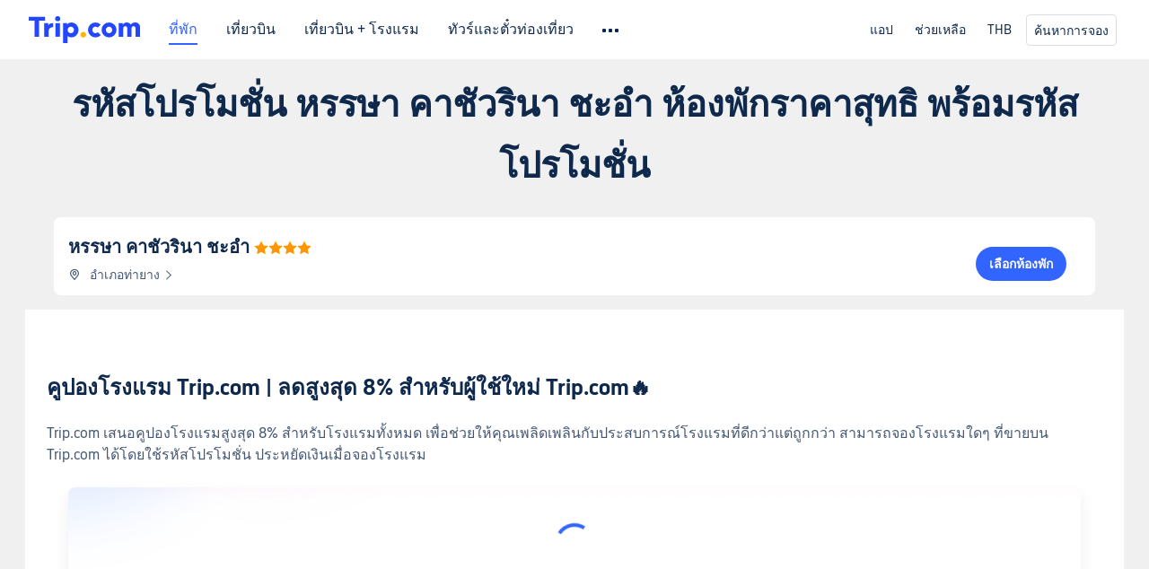

--- FILE ---
content_type: text/html; charset=utf-8
request_url: https://th.trip.com/hot/hotel-coupon/%E0%B8%A3%E0%B8%AB%E0%B8%B1%E0%B8%AA%E0%B9%82%E0%B8%9B%E0%B8%A3%E0%B9%82%E0%B8%A1%E0%B8%8A%E0%B8%B1%E0%B9%88%E0%B8%99+%E0%B8%AB%E0%B8%A3%E0%B8%A3%E0%B8%A9%E0%B8%B2+%E0%B8%84%E0%B8%B2%E0%B8%8A%E0%B8%B1%E0%B8%A7%E0%B8%A3%E0%B8%B4%E0%B8%99%E0%B8%B2+%E0%B8%8A%E0%B8%B0%E0%B8%AD%E0%B8%B3.html
body_size: 34752
content:
<!DOCTYPE html><html lang="th-TH" data-cargo="[object Object]" data-idc="SGP-ALI"><head><meta http-equiv="Content-Type" content="text/html; charset=utf-8"><meta content="width=device-width, initial-scale=1.0, maximum-scale=5.0, user-scalable=yes" name="viewport"><style>html body { font-family: BlinkMacSystemFont, -apple-system, Roboto, Helvetica, Arial, sans-serif }
html[lang='zh-HK'] body, html[lang='zh-TW'] body { font-family: 'Microsoft Jhenghei', 'PingFang HK', STHeitiTC-Light, tahoma, arial, sans-serif }
html[lang='ko-KR'] body { font-family: '나눔바른고딕', Nanum Barun Gothic, '나눔 고딕', 'Nanum Gothic', '맑은 고딕', 'Malgun Gothic', '돋움', dotum, tahoma, arial, sans-serif }
html[lang='ja-JP'] body { font-family: Meiryo UI, Meiryo, 'MS PGothic', Helvetica, Osaka, Tahoma, Arial, sans-serif }
.hotel-flight-bundle-wrap h1{
    font-size: 40px !important;
}
@media screen and (max-width: 768px) {
    .hotel-flight-bundle-wrap h1{
    font-size: 24px !important;
}
}</style><script>window["$_bf"] = { loaded: true };
window["UBT_API"] = window["UBT_API"] || [];window["UBT_ITAG"] = true;
window["UBT_API"].push({
  type: "register",
  data: {
    pageId: "10650053670",
    appId: 700005,
  },
});
window._flight_ubt_init = 1;</script><script>  function loadScript(src) {
    return new Promise((resolve, reject) => {
      const script = document.createElement('script');
      script.src = src;
      script.onload = () => resolve(window['@ctrip/market-deeplink-sdk']);
      script.onerror = reject;
      document.head.appendChild(script);
    });
  }

  loadScript('https://file.tripcdn.com/files/7/ibu_editor/performance-production.min.js')
    .then(sdk => {
        setTimeout(()=>{
          window['@ctrip/ai-performance-name'].init();
          console.log('load ai performance name')
        })
    })
    .catch(err => console.error('加载失败', err));</script><style data-styled="" data-styled-version="5.3.11"></style><title data-react-helmet="true">รหัสโปรโมชั่น หรรษา คาชัวรินา ชะอำ ห้องพักราคาสุทธิ พร้อมรหัสโปรโมชั่น | จองเลยที่ Trip.com</title><meta data-react-helmet="true" name="description" content="รหัสโปรโมชั่น หรรษา คาชัวรินา ชะอำ คืออะไร? อยากรู้ไหมว่าราคาห้องพักสุทธิกับราคาห้องพักหลังใช้โค้ดส่วนลดต่างกันรึเปล่า? ไม่ยาก แค่เช็ค รหัสโปรโมชั่น หรรษา คาชัวรินา ชะอำ โปรโมชั่น และรหัสโปรโมชั่นล่าสุด เท่านี้คุณก็ไม่พลาดที่จะได้จองโรงแรมราคาถูกแล้ว!"><meta data-react-helmet="true" name="keywords" content="รหัสโปรโมชั่น หรรษา คาชัวรินา ชะอำ"><meta data-react-helmet="true" property="og:title" content="รหัสโปรโมชั่น หรรษา คาชัวรินา ชะอำ ห้องพักราคาสุทธิ พร้อมรหัสโปรโมชั่น | จองเลยที่ Trip.com"><meta data-react-helmet="true" property="og:description" content="รหัสโปรโมชั่น หรรษา คาชัวรินา ชะอำ คืออะไร? อยากรู้ไหมว่าราคาห้องพักสุทธิกับราคาห้องพักหลังใช้โค้ดส่วนลดต่างกันรึเปล่า? ไม่ยาก แค่เช็ค รหัสโปรโมชั่น หรรษา คาชัวรินา ชะอำ โปรโมชั่น และรหัสโปรโมชั่นล่าสุด เท่านี้คุณก็ไม่พลาดที่จะได้จองโรงแรมราคาถูกแล้ว!"><meta data-react-helmet="true" property="og:url" content="https://th.trip.com/hot/hotel-coupon/%E0%B8%A3%E0%B8%AB%E0%B8%B1%E0%B8%AA%E0%B9%82%E0%B8%9B%E0%B8%A3%E0%B9%82%E0%B8%A1%E0%B8%8A%E0%B8%B1%E0%B9%88%E0%B8%99+%E0%B8%AB%E0%B8%A3%E0%B8%A3%E0%B8%A9%E0%B8%B2+%E0%B8%84%E0%B8%B2%E0%B8%8A%E0%B8%B1%E0%B8%A7%E0%B8%A3%E0%B8%B4%E0%B8%99%E0%B8%B2+%E0%B8%8A%E0%B8%B0%E0%B8%AD%E0%B8%B3.html"><meta data-react-helmet="true" property="og:image" content="https://www.trip.com/trip.ico"><link data-react-helmet="true" rel="SHORTCUT ICON" href="https://www.trip.com/trip.ico" type="image/x-icon"><link data-react-helmet="true" rel="ICON" href="https://www.trip.com/trip.ico"><link data-react-helmet="true" href="https://static.tripcdn.com/packages/ibu/online-assets/^1.0.0/dist/css/font.css?t=1762827059691" rel="stylesheet"><link data-react-helmet="true" rel="canonical" href="https://th.trip.com/hot/hotel-coupon/%E0%B8%A3%E0%B8%AB%E0%B8%B1%E0%B8%AA%E0%B9%82%E0%B8%9B%E0%B8%A3%E0%B9%82%E0%B8%A1%E0%B8%8A%E0%B8%B1%E0%B9%88%E0%B8%99+%E0%B8%AB%E0%B8%A3%E0%B8%A3%E0%B8%A9%E0%B8%B2+%E0%B8%84%E0%B8%B2%E0%B8%8A%E0%B8%B1%E0%B8%A7%E0%B8%A3%E0%B8%B4%E0%B8%99%E0%B8%B2+%E0%B8%8A%E0%B8%B0%E0%B8%AD%E0%B8%B3.html"><script data-react-helmet="true" type="application/ld+json">{"@context":"https://schema.org","@type":"LodgingBusiness","name":"หรรษา คาชัวรินา ชะอำ","url":"https://th.trip.com/hotels/tha-yang-hotel-detail-3158231/hansar-casuarina-cha-am/","image":"","priceRange":"฿ 1,629","aggregateRating":{"@type":"AggregateRating","ratingValue":7.1,"reviewCount":2,"worstRating":0,"bestRating":10},"address":{"@type":"PostalAddress","streetAddress":"อำเภอท่ายาง","addressLocality":"อำเภอ ท่ายาง","postalCode":"","addressCountry":{"@type":"Country","name":"ไทย"}}}</script><link rel="stylesheet" href="https://aw-s.tripcdn.com/modules/fpc/cloud-trip-common-components/style.5a852f684086467ebd387e510ca42805.css"><link rel="stylesheet" href="https://aw-s.tripcdn.com/modules/fpc/flight-seo-component/style.ac87dcc321b1039f1f0d29196f9f7c8d.css"><link rel="stylesheet" href="https://aw-s.tripcdn.com/modules/fpc/cloud-flight-seo-2022-hot-container/style.dfee25274b98d2dc8b559144f84eed0e.css"><link rel="stylesheet" href="https://aw-s.tripcdn.com/modules/fpc/cloud-flight-seo-2023-hot-container/style.28a85327fc957030066c97e28c9de0db.css"><link rel="stylesheet" href="https://aw-s.tripcdn.com/modules/fpc/flight-seo-component/style.8bce35a96864d960c47b1771d61046f5.css"><link rel="stylesheet" href="https://aw-s.tripcdn.com/modules/fpc/flight-seo-component/style.49f3b5b47fc35383f345e89f4833f06b.css"><link rel="stylesheet" href="https://aw-s.tripcdn.com/modules/fpc/mkt-flight-2024-hot-container/style.a14aab91ef5e224d90674a51878e176a.css"><link rel="stylesheet" href="https://aw-s.tripcdn.com/modules/fpc/cloud-flight-seo-2023-hot-container/style.c68ed2a848aaa11da3f2fc8435718de3.css"><link rel="stylesheet" href="https://aw-s.tripcdn.com/modules/fpc/flight-seo-component/style.808d4837ceda185487a4ffad24f46848.css"><link rel="stylesheet" href="https://aw-s.tripcdn.com/modules/fpc/cloud-flight-seo-2023-hot-container/style.1c5b616e33a219f68470192b76bba52f.css"><link rel="stylesheet" href="https://aw-s.tripcdn.com/modules/fpc/cloud-hotel-seo-component/style.1c147f268add080b9143e398528ce1ff.css"><link rel="stylesheet" href="https://aw-s.tripcdn.com/modules/fpc/cloud-hotel-seo-component/style.5abc026c71fa5e885bb10bdf5a4e321a.css"><link rel="stylesheet" href="https://aw-s.tripcdn.com/modules/fpc/cloud-hotel-seo-component/style.ff6b0cdf7590e88d75565357e37063f3.css"><link rel="stylesheet" href="https://aw-s.tripcdn.com/modules/fpc/flight-seo-component/style.d6b9b9d5a869cca33f395dfb7d49587d.css"><link rel="stylesheet" href="https://aw-s.tripcdn.com/modules/fpc/flight-seo-component/style.cfcefcc94f21c6abefc27a177760e1ce.css"><link rel="stylesheet" href="https://aw-s.tripcdn.com/modules/fpc/flight-seo-component/style.0021654b112617797dce1e0b5eaed421.css"><link rel="stylesheet" href="https://aw-s.tripcdn.com/modules/fpc/flight-seo-component/style.abc30b41a9d898259793f8fb68362b32.css"><link rel="stylesheet" href="https://aw-s.tripcdn.com/modules/fpc/flight-seo-component/style.d41d8cd98f00b204e9800998ecf8427e.css"></head><body><link href="https://aw-s.tripcdn.com/modules/ibu/online-assets/font.ddfdb9c8916dd1ec37cbf52f9391aca5.css" rel="stylesheet"><link href="https://static.tripcdn.com/packages/ibu/online-assets/^1.0.0/dist/css/font.css" rel="stylesheet"><script>(function(w, d, s, l, i) {
    w[l] = w[l] || [];
    w[i] = w[i] || [];
    w[i].push({
        'gtm.start': new Date().getTime(),
        'event': 'gtm.js'
    });
    w[l].push(
        [
            {
                id: 'GTM-T2SD',
                disable: true,
            },
            {
                id: 'GTM-W5446B',
                disable: true,
            },
        ]
    );
    var f = d.getElementsByTagName(s)[0];
    var newScript = d.createElement(s);
    newScript.async = true;
    newScript.src = 'https://static.tripcdn.com/packages/ibu/gtm-loader/*/gtm-loader.js';
    f.parentNode.insertBefore(newScript, f);
})(window, document, 'script', 'GTMLoadList', 'dataLayer');

setTimeout(() => {
    window?.__bfi?.push(['_getStatus', function(data) {
        window.dataLayer.push({
            'locale': 'th_TH',
            'language': 'th',
            'currentcyCode': 'THB',
            'region': 'TH',
            'allianceID': '0',
            'allianceSid': '0',
            'page_category': 'seo_hot_hotel-coupon',
            'prd_type': 'hotels',
            'loginStatus': 'guest',
            'page_id': '10650053670',
            'vid': '',
            'sessionid': data.sid,
            'pvid': data.pvid,
            'ouid': ''
        });
    }]);
}, 2000);
</script><div><input type="hidden" id="page_id" value="10650053670"><input type="hidden" id="bf_ubt_markting_off" value="true"><div id="main" class="slot-for-h5-searchform"><script src="https://aw-s.tripcdn.com/locale/v3/33000010/th-TH.js?etagc=a29dbf4573fbcec177fc35af95486cf4" defer=""></script><script src="https://aw-s.tripcdn.com/modules/ibu/cloud-foxpage/entry.min.2ab955.js" defer=""></script><div id="foxpage-app"><div><script id="webcore_internal" type="application/json" crossorigin="anonymous">{}</script><script id="__foxpage_webcore_data__" type="application/json">{"AppID":"100037568","cookieBanner":true}</script><div class="platform-header"><div class="mc-hd mc-hd__th-th mc-hd_theme_white mc-hd-single_row"><div class="mc-hd__inner"><div class="mc-hd__flex-con clear-float"><div class="mc-hd__logo-con mc-hd__logo-con-th-TH mc-hd__logo-layout-0"><a class="mc-hd__logo mc-hd__logo-th-th" href="/"></a></div><div class="mc-hd__nav-single-row"><div class="mc-hd__nav-con 3010 mc-hd__nav-loading" id="ibuHeaderChannels"><ul class="mc-hd__nav"><li class="mc-hd__nav-item"><a id="header_action_nav_hotels" class="mc-hd__nav-lnk is-active" href="/hotels/" title="ที่พัก">ที่พัก</a></li><li class="mc-hd__nav-item"><a id="header_action_nav_flights" class="mc-hd__nav-lnk" href="/flights/" title="เที่ยวบิน">เที่ยวบิน</a></li><li class="mc-hd__nav-item"><a id="header_action_nav_packages" class="mc-hd__nav-lnk" href="/packages/?sourceFrom=IBUBundle_home" title="เที่ยวบิน + โรงแรม">เที่ยวบิน + โรงแรม</a></li><li class="mc-hd__nav-item mc-hd__nav-item-wth-sub"><a id="header_action_nav_ttd" class="mc-hd__nav-lnk" title="ทัวร์และตั๋วท่องเที่ยว">ทัวร์และตั๋วท่องเที่ยว</a><ul class="mc-hd__nav-item-sub"><li><a id="header_action_nav_ทัวร์และตั๋วท่องเที่ยว" href="/things-to-do/ttd-home/?ctm_ref=vactang_page_23810" class="mc-hd__sub-nav-lnk">ทัวร์และตั๋วท่องเที่ยว</a></li><li><a id="header_action_nav_eSIM &amp; SIM" href="/sale/w/10229/esim.html" class="mc-hd__sub-nav-lnk">eSIM &amp; SIM</a></li></ul></li><li class="mc-hd__nav-item mc-hd__nav-item-wth-sub"><a id="header_action_nav_travelinspiration" class="mc-hd__nav-lnk" title="แรงบันดาลใจในการเดินทาง">แรงบันดาลใจในการเดินทาง</a><ul class="mc-hd__nav-item-sub"><li><a id="header_action_nav_คู่มือท่องเที่ยว" href="/travel-guide/" class="mc-hd__sub-nav-lnk">คู่มือท่องเที่ยว</a></li><li><a id="header_action_nav_อันดับ" href="/toplist/tripbest/home" class="mc-hd__sub-nav-lnk">อันดับ</a></li></ul></li><li class="mc-hd__nav-item"><a id="header_action_nav_tripmap" class="mc-hd__nav-lnk" href="/webapp/tripmap/travel?entranceId=Triponlinehomeside" title="แผนที่">แผนที่</a></li><li class="mc-hd__nav-item"><a id="header_action_nav_trains" class="mc-hd__nav-lnk" href="/trains/" title="รถไฟ">รถไฟ</a></li><li class="mc-hd__nav-item mc-hd__nav-item-wth-sub"><a id="header_action_nav_cars" class="mc-hd__nav-lnk" title="บริการรถยนต์">บริการรถยนต์</a><ul class="mc-hd__nav-item-sub"><li><a id="header_action_nav_รถเช่า" href="/carhire/?channelid=14409" class="mc-hd__sub-nav-lnk">รถเช่า</a></li><li><a id="header_action_nav_บริการรับส่งสนามบิน" href="/airport-transfers/" class="mc-hd__sub-nav-lnk">บริการรับส่งสนามบิน</a></li></ul></li><li class="mc-hd__nav-item"><a id="header_action_nav_giftcard" class="mc-hd__nav-lnk" href="/giftcard" title="บัตรของขวัญ">บัตรของขวัญ</a></li><li class="mc-hd__nav-item"><a id="header_action_nav_insurance" class="mc-hd__nav-lnk" href="/insurance?bid=1&amp;cid=2&amp;pid=1" title="ประกันเดินทาง">ประกันเดินทาง</a></li><li class="mc-hd__nav-item"><a id="header_action_nav_cruises" class="mc-hd__nav-lnk" href="/cruises" title="เรือสำราญ">เรือสำราญ</a></li><li class="mc-hd__nav-item"><a id="header_action_nav_privatetours" class="mc-hd__nav-lnk" href="/package-tours/private-tours" title="ทัวร์ส่วนตัว">ทัวร์ส่วนตัว</a></li><li class="mc-hd__nav-item"><a id="header_action_nav_tripcoins" class="mc-hd__nav-lnk" href="/customer/loyalty/" title="Trip.com Rewards">Trip.com Rewards</a></li><li class="mc-hd__nav-item"><a id="header_action_nav_sales" class="mc-hd__nav-lnk" href="/sale/deals/" title="ดีลพิเศษ">ดีลพิเศษ</a></li></ul></div></div><div class="mc-hd__func-con" id="ibuHeaderMenu"><div class="mc-hd__func"><div class="mc-hd__option"><div class="mc-hd__help"><a title="ช่วยเหลือ" target="_blank" rel="noreferrer">ช่วยเหลือ</a><i class="fi fi-ic_help"></i></div></div><div class="mc-hd__account mc-hd__dropdown-con mc-hd__account-nologin" style="display:none"></div></div></div></div></div></div><script>if (typeof Object.assign !== 'function') {window._assignObject = function(t, s) {for (var k in s) { t[k] = s[k] }; return t }; }else { window._assignObject = Object.assign } window.__CARGO_DATA__ = _assignObject(window.__CARGO_DATA__ || {}, {"channelmetauoe1":[{"channel":"home","source":"flights","value":"{\"displayName\":\"Home\",\"displayNameSharkKey\":\"ButtonText_Home\",\"path\":\"\"}"},{"channel":"hotels","source":"flights","value":"{\"displayName\":\"Hotels\",\"displayNameSharkKey\":\"ButtonText_Hotel\",\"path\":\"/hotels/\",\"icon\":\"fi-hotel_new\",\"groupId\":1}"},{"channel":"flights","source":"flights","value":"{\"displayName\":\"Flights\",\"displayNameSharkKey\":\"ButtonText_Flights\",\"path\":\"/flights/\",\"icon\":\"fi-flight\",\"groupId\":1}"},{"channel":"trains","source":"flights","value":"{\"displayName\":\"Trains\",\"displayNameSharkKey\":\"ButtonText_Trains\",\"path\":\"/trains/\",\"icon\":\"fi-train\",\"groupId\":1}"},{"channel":"ttd","source":"flights","value":"{\"displayName\":\"TNT\",\"displayNameSharkKey\":\"ButtonText_TTD\",\"path\":\"/things-to-do/ttd-home/?ctm_ref=vactang_page_23810\",\"icon\":\"fi-ic_tnt\",\"groupId\":1}"},{"channel":"travelguide","source":"flights","value":"{\"displayName\":\"Attractions\",\"displayNameSharkKey\":\"ButtonText_TravelGuide\",\"path\":\"/travel-guide/\",\"icon\":\"fi-destination\",\"parent\":\"travelinspiration\",\"groupId\":3}"},{"channel":"carhire","source":"flights","value":"{\"displayName\":\"Car Rentals\",\"displayNameSharkKey\":\"ButtonText_Carhire\",\"path\":\"/carhire/?channelid=14409\",\"parent\":\"cars\",\"icon\":\"fi-car\",\"groupId\":1}"},{"channel":"airporttransfers","source":"flights","value":"{\"displayName\":\"Airport Transfers\",\"displayNameSharkKey\":\"ButtonText_AirportTransfers\",\"path\":\"/airport-transfers/\",\"parent\":\"cars\",\"icon\":\"fi-airport-transfer\",\"groupId\":1}"},{"channel":"cars","source":"flights","value":"{\"displayName\":\"Cars\",\"displayNameSharkKey\":\"ButtonText_Cars\",\"path\":\"\",\"icon\":\"fi-ic_carrental\",\"groupId\":1}"},{"channel":"sales","source":"flights","value":"{\"displayName\":\"Deals\",\"displayNameSharkKey\":\"ButtonText_Deals\",\"path\":\"/sale/deals/\",\"icon\":\"fi-a-ic_deal21x\",\"groupId\":3}"},{"channel":"tripcoins","source":"flights","value":"{\"displayName\":\"Trip Rewards\",\"displayNameSharkKey\":\"ButtonText_TripRewards\",\"path\":\"/customer/loyalty/\",\"icon\":\"fi-a-TripCoins\",\"groupId\":4}"},{"channel":"giftcard","source":"flights","value":"{\"displayName\":\"GiftCard\",\"displayNameSharkKey\":\"ButtonText_GiftCard\",\"path\":\"/giftcard\",\"icon\":\"fi-ic_giftcard\",\"groupId\":2}"},{"channel":"cruises","source":"flights","value":"{\"displayName\":\"Cruises\",\"displayNameSharkKey\":\"ButtonText_Cruises\",\"path\":\"/cruises\",\"icon\":\"fi-ic_BU_cruises\",\"groupId\":2}"},{"channel":"others","source":"flights","value":"{\"path\":\"/sale/w/1744/singaporediscovers.html?locale=en_sg\",\"displayName\":\"SingapoRediscovers Vouchers\",\"displayNameSharkKey\":\"key_channel_sg_vouchers\"}"},{"channel":"packages","source":"flights","value":"{\"displayName\":\"Bundle\",\"displayNameSharkKey\":\"ButtonText_Bundle\",\"path\":\"/packages/?sourceFrom=IBUBundle_home\",\"icon\":\"fi-ic_bundle\",\"groupId\":1}"},{"channel":"customtrips","source":"flights","value":"{\"displayName\":\"Custom Trips\",\"displayNameSharkKey\":\"ButtonText_CustomTrip\",\"path\":\"/custom-trips/index\",\"icon\":\"fi-a-ic_BU_customtrips\",\"groupId\":2}"},{"channel":"insurance","source":"flights","value":"{\"displayName\":\"Insurance\",\"displayNameSharkKey\":\"ButtonText_Insurance\",\"path\":\"/insurance?bid=1&cid=2&pid=1\",\"icon\":\"fi-ic_insurance\",\"groupId\":2}"},{"channel":"tnt","source":"flights","value":"{\"displayName\":\"tnt\",\"displayNameSharkKey\":\"ButtonText_TTD\",\"path\":\"/things-to-do/ttd-home/?ctm_ref=vactang_page_23810\",\"parent\":\"ttd\",\"icon\":\"fi-ic_tnt\",\"groupId\":1}"},{"channel":"esim","source":"flights","value":"{\"displayName\":\"eSIM\",\"displayNameSharkKey\":\"ButtonText_eSim\",\"path\":\"/sale/w/10229/esim.html\",\"parent\":\"ttd\",\"groupId\":1}"},{"channel":"tripmap","source":"flights","value":"{\"displayName\":\"Map\",\"displayNameSharkKey\":\"ButtonText_Map\",\"path\":\"/webapp/tripmap/travel?entranceId=Triponlinehomeside\",\"icon\":\"fi-a-itinerarymap\",\"groupId\":3}"},{"channel":"travelinspiration","source":"flights","value":"{\"displayName\":\"TravelInspiration\",\"displayNameSharkKey\":\"ButtonText_TravelInspiration\",\"path\":\"\",\"icon\":\"fi-destination\",\"groupId\":3}"},{"channel":"tripbest","source":"flights","value":"{\"displayName\":\"TripBest\",\"displayNameSharkKey\":\"ButtonText_TripBest\",\"path\":\"/toplist/tripbest/home\",\"icon\":\"fi-destination\",\"parent\":\"travelinspiration\",\"groupId\":3}"},{"channel":"tripplanner","source":"flights","value":"{\"displayName\":\"TripPlanner\",\"displayNameSharkKey\":\"ButtonText_TripPlanner\",\"path\":\"/webapp/tripmap/tripplanner?source=t_online_homepage\",\"groupId\":3,\"iconUrl\":\"https://dimg04.tripcdn.com/images/05E1712000o6ljnud70A3.svg\",\"activeIconUrl\":\"https://dimg04.tripcdn.com/images/05E3c12000nm1joaw5B34.png\"}"},{"channel":"grouptours","source":"flights","value":"{\"displayName\":\"Group Tours\",\"displayNameSharkKey\":\"ButtonText_GroupTours\",\"path\":\"/package-tours/group-tours\",\"groupId\":2,\"iconUrl\":\"https://dimg04.tripcdn.com/images/05E6i12000nn4rqq27CB1.svg\",\"activeIconUrl\":\"https://dimg04.tripcdn.com/images/05E6i12000nn4rqq27CB1.svg\"}"},{"channel":"privatetours","source":"flights","value":"{\"displayName\":\"Private Tours\",\"displayNameSharkKey\":\"ButtonText_PrivateTours\",\"path\":\"/package-tours/private-tours\",\"groupId\":2,\"iconUrl\":\"https://dimg04.tripcdn.com/images/05E4612000nn4rnod1150.svg\",\"activeIconUrl\":\"https://dimg04.tripcdn.com/images/05E4612000nn4rnod1150.svg\"}"}],"locale":"th-TH","onlinechannelscththe1":[{"locale":"th-TH","channel":"hotels","value":"1"},{"locale":"th-TH","channel":"flights","value":"1"},{"locale":"th-TH","channel":"packages","value":"1"},{"locale":"th-TH","channel":"ttd","value":"1"},{"locale":"th-TH","channel":"tnt","value":"1"},{"locale":"th-TH","channel":"esim","value":"1"},{"locale":"th-TH","channel":"travelinspiration","value":"1"},{"locale":"th-TH","channel":"travelguide","value":"1"},{"locale":"th-TH","channel":"tripbest","value":"1"},{"locale":"th-TH","channel":"tripmap","value":"1"},{"locale":"th-TH","channel":"trains","value":"1"},{"locale":"th-TH","channel":"cars","value":"1"},{"locale":"th-TH","channel":"carhire","value":"1"},{"locale":"th-TH","channel":"airporttransfers","value":"1"},{"locale":"th-TH","channel":"giftcard","value":"1"},{"locale":"th-TH","channel":"insurance","value":"1"},{"locale":"th-TH","channel":"cruises","value":"1"},{"locale":"th-TH","channel":"privatetours","value":"1"},{"locale":"th-TH","channel":"tripcoins","value":"1"},{"locale":"th-TH","channel":"sales","value":"1"}],"menumetacththe0":"{\"entry\":{\"url\":\"/list-your-property?channel=21\",\"displaySharkKey\":\"key_header_entry\"},\"help\":{\"mode\":\"entry\",\"url\":\"/pages/support\"},\"mybooking\":{\"url\":\"/order/all\",\"displaySharkKey\":\"V3_Profile_MyOrders\"}}","loginmenue0":"{\"menu\":[{\"show\":true,\"displayName\":\"My Bookings\",\"displayNameSharkKey\":\"V3_Profile_MyOrders\",\"include\":\"all\",\"link\":\"/order/all\",\"id\":\"booking\"},{\"show\":false,\"displayName\":\"Trip Coins\",\"displayNameSharkKey\":\"V3_Profile_Points\",\"include\":\"all\",\"showByLocale\":\"en-ca,da-dk,fi-fi,uk-ua,pt-pt,es-mx,sv-se,nl-nl,pl-pl,en-sg,ja-jp,ko-kr,en-hk,zh-hk,de-de,fr-fr,es-es,ru-ru,id-id,en-id,th-th,en-th,ms-my,en-my,en-au,en-xx,en-us,es-us,tr-tr,en-ie,de-at,de-ch,fr-ch,nl-be,en-be,fr-be,en-il,pt-br,el-gr,en-ae,en-sa,en-nz,en-gb,it-it,vi-vn,en-ph,en-in,en-pk,en-kw,en-qa,en-om,en-bh,en-kh,ru-az,ru-by,ru-kz,zh-sg,zh-my\",\"link\":\"/customer/points/\",\"id\":\"points\"},{\"show\":true,\"displayName\":\"Promo Codes\",\"displayNameSharkKey\":\"V3_Promo_Code\",\"include\":\"all\",\"link\":\"/customer/promo/\",\"id\":\"codes\"},{\"show\":true,\"displayName\":\"Profile\",\"displayNameSharkKey\":\"V3_Text_MembInfo\",\"include\":\"all\",\"link\":\"/membersinfo/profile/\",\"id\":\"profile\"},{\"show\":false,\"displayName\":\"Friend Referrals\",\"displayNameSharkKey\":\"V3_Text_Friend\",\"include\":\"all\",\"link\":\"/sale/w/1899/friends-referral-main.html?locale=en_xx\",\"id\":\"Friend\"},{\"show\":false,\"displayName\":\"Favorites\",\"displayNameSharkKey\":\"ButtonText_Hotel_Collection\",\"showByLocale\":\"en-ca,da-dk,fi-fi,uk-ua,pt-pt,es-mx,sv-se,nl-nl,pl-pl,en-sg,ja-jp,ko-kr,en-hk,zh-hk,zh-tw,de-de,fr-fr,es-es,ru-ru,id-id,en-id,th-th,en-th,ms-my,en-my,en-au,en-xx,en-us,es-us,tr-tr,en-ie,de-at,de-ch,fr-ch,nl-be,en-be,fr-be,en-il,pt-br,el-gr,en-ae,en-sa,en-nz,en-gb,it-it,vi-vn,en-ph,en-in,en-pk,en-kw,en-qa,en-om,en-bh,en-kh,ru-az,ru-by,ru-kz,zh-sg,zh-my\",\"include\":\"all\",\"link\":\"/favorite/\",\"id\":\"favorites\"},{\"show\":false,\"showByLocale\":\"en-xx,en-us,en-sg,en-au,en-my,en-gb,en-be,en-ch,en-ie,en-ca,en-sa,en-hk,en-ae,en-nz,en-il,zh-tw,zh-hk,ja-jp,ko-kr,th-th,vi-vn,en-th,en-id,en-ph,en-in,en-pk,en-kw,en-qa,en-om,en-bh,en-kh,ru-az,ru-by,ru-kz,zh-sg,zh-my\",\"displayName\":\"Moments\",\"displayNameSharkKey\":\"V3_Profile_Moments\",\"include\":\"all\",\"link\":\"/travel-guide/personal-home\",\"id\":\"Moments\"},{\"show\":false,\"displayName\":\"Flight Price Alerts\",\"displayNameSharkKey\":\"Key_Flight_Price_Alerts\",\"include\":\"all\",\"showByLocale\":\"en-ca,da-dk,fi-fi,uk-ua,pt-pt,es-mx,sv-se,nl-nl,pl-pl,en-sg,ja-jp,ko-kr,en-hk,zh-hk,de-de,fr-fr,es-es,ru-ru,id-id,en-id,th-th,en-th,ms-my,en-my,en-au,en-xx,en-us,es-us,tr-tr,en-ie,de-at,de-ch,fr-ch,nl-be,en-be,fr-be,en-il,pt-br,el-gr,en-ae,en-sa,en-nz,en-gb,it-it,vi-vn,en-ph,en-in,en-pk,en-kw,en-qa,en-om,en-bh,en-kh,ru-az,ru-by,ru-kz,zh-sg,zh-my\",\"link\":\"/flights/price-alert/\",\"id\":\"flghtAlert\"},{\"show\":false,\"displayName\":\"Rewards\",\"displayNameSharkKey\":\"Key_Entrance_Title\",\"include\":\"all\",\"showByLocale\":\"en-ca,da-dk,fi-fi,uk-ua,pt-pt,es-mx,sv-se,nl-nl,pl-pl,en-sg,ja-jp,ko-kr,en-hk,zh-hk,de-de,fr-fr,es-es,ru-ru,id-id,en-id,th-th,en-th,ms-my,en-my,en-au,en-xx,en-us,es-us,tr-tr,en-ie,de-at,de-ch,fr-ch,nl-be,en-be,fr-be,en-il,pt-br,el-gr,en-ae,en-sa,en-nz,en-gb,it-it,vi-vn,en-ph,en-in,en-pk,en-kw,en-qa,en-om,en-bh,en-kh,ru-az,ru-by,ru-kz,zh-sg,zh-my\",\"link\":\"/customer/tierpoints/\",\"id\":\"rewards\"}]}"})</script></div><div class="l-1160 title-container-warp"><div class="title-wrap" id="sdk_init_y2_ZrJ-kjk"><div class="t-2020-12"><h1 style="margin-top:16px">รหัสโปรโมชั่น หรรษา คาชัวรินา ชะอำ ห้องพักราคาสุทธิ พร้อมรหัสโปรโมชั่น</h1></div></div></div><section id="sdk_init_ku78jiI72A" class="hotel-base__wrap "><div class="info right no-photos"><div class="title"><a href="https://th.trip.com/hotels/tha-yang-hotel-detail-3158231/hansar-casuarina-cha-am/" title="หรรษา คาชัวรินา ชะอำ"><h2>หรรษา คาชัวรินา ชะอำ</h2><span class="star"><i class="hotelseo_iconfont icon_star-solid" style="color:#ff9500"></i><i class="hotelseo_iconfont icon_star-solid" style="color:#ff9500"></i><i class="hotelseo_iconfont icon_star-solid" style="color:#ff9500"></i><i class="hotelseo_iconfont icon_star-solid" style="color:#ff9500"></i></span></a></div><div class="address" role="presentation"><i class="hotelseo_iconfont icon_detail_map" style="font-size:14px;line-height:14px;color:#455873"></i><p>อำเภอท่ายาง<i class="hotelseo_iconfont icon_arrow-right" style="font-size:12px;line-height:12px;color:#455873"></i></p></div><div class="btn"><button type="button">เลือกห้องพัก</button></div></div></section><div class="rich-text-container l-1160 m-b-48  " data-id="7931"><div class="rich-text-left" dir="ltr"><div class=""><div class="rich-text-wrap" id="sdk_init_IXbi9MtTIY" style="width:100%" itemscope="" itemtype="http://schema.org/BlogPosting"><meta itemscope="" itemprop="mainEntityOfPage" itemtype="https://schema.org/WebPage"><div itemprop="articleBody" class="rich-text-box"><div id="sdk_init_RNtkRiGktZ-wrap"><div class="rich-text-container l-1160 m-b-48 in-rich-text " data-id="4172254"><div class="rich-text-left" dir="ltr"><div class=""><div class="rich-text-wrap in-rich-text" id="sdk_init_RNtkRiGktZ" style="width:100%" itemscope="" itemtype="http://schema.org/BlogPosting"><meta itemscope="" itemprop="mainEntityOfPage" itemtype="https://schema.org/WebPage"><div itemprop="articleBody" class="rich-text-box"><div id="sdk_init_rY6SqHAaMS-wrap"><div id="sdk_init_rY6SqHAaMS" class="rich-text-html" dir="ltr"><h2 id="k9mcz8" dir="ltr"><span style="white-space:pre-wrap">คูปองโรงแรม Trip.com | ลดสูงสุด 8% สำหรับผู้ใช้ใหม่ Trip.com🔥</span></h2><p class="CustomContent__paragraph" dir="ltr"><span style="white-space:pre-wrap">Trip.com เสนอคูปองโรงแรมสูงสุด 8% สำหรับโรงแรมทั้งหมด เพื่อช่วยให้คุณเพลิดเพลินกับประสบการณ์โรงแรมที่ดีกว่าแต่ถูกกว่า สามารถจองโรงแรมใดๆ ที่ขายบน Trip.com ได้โดยใช้รหัสโปรโมชั่น ประหยัดเงินเมื่อจองโรงแรม</span></p></div></div><div id="sdk_init_kRSWpmYq4U-wrap"><div class="coupon_pack_wrapper"><div class="coupon_pack "><div class="coupon_pack_out-gift1"></div><div class="coupon_pack_out-gift2"></div><div class="coupon_pack_inner"><div class="tcs-circle-loading"><div class="tcs-circle-loading_spin"></div></div></div></div></div></div><div id="sdk_init_RZMeT4DnMH-wrap"><div class="coupon_pack_wrapper"><div class="coupon_pack "><div class="coupon_pack_out-gift1"></div><div class="coupon_pack_out-gift2"></div><div class="coupon_pack_inner"><div class="tcs-circle-loading"><div class="tcs-circle-loading_spin"></div></div></div></div></div></div><div id="sdk_init_47YYwN9o0L-wrap"><div class="rich-install-button" style="text-align:center"><a class="rich-install-button-jump" href="https://th.trip.com/hotels/" style="background-color:#ff9500" rel="noreferrer noopener nofollow" target="_self"><span>คลิกเพื่อดาวน์โหลดรับส่วนลดสูงสุด 8%</span><i></i></a></div></div></div></div></div></div></div></div><div id="sdk_init_1XXGg6Nm8L-wrap"><div id="sdk_init_1XXGg6Nm8L" class="rich-text-html" dir="ltr"><h2 id="v7incj" dir="ltr"><a href="https://th.trip.com/sale/w/21947/super-new-opening-hotels.html?" class="bf-custom-link" rel="noreferrer noopener" data-mobile-url="https://th.trip.com/sale/w/21947/super-new-opening-hotels.html?" data-mobile-nofollow="false"><span style="white-space:pre-wrap">ลดสูงสุด 20% สำหรับโรงแรมใหม่</span></a></h2><p class="CustomContent__paragraph" dir="ltr"><span style="white-space:pre-wrap">พบกับไฮไลท์พิเศษประจำเดือนนี้กับโรงแรมเปิดใหม่สุดปัง!</span></p><p class="CustomContent__paragraph" dir="ltr"><span style="white-space:pre-wrap">ประหยัดสุดคุ้ม รับส่วนลดสูงสุด&nbsp;</span><b><strong class="CustomContent__textBold" style="white-space:pre-wrap">20%</strong></b><span style="white-space:pre-wrap">!</span></p><p class="CustomContent__paragraph" dir="ltr"><span style="white-space:pre-wrap">ไม่ตกเทรนด์! รวมโรงแรมใหม่แกะกล่องและที่พักรีโนเวทสุดชิค ที่คุณต้องลอง</span></p><div class="media-wrap image-wrap align-centernew-editor-image-wrap" style="text-align:center"><img class="bf-custom-image" src="https://dimg04.tripcdn.com/images/0M76m12000lqinh5l8A5D.jpg" alt="ลดสูงสุด 20% สำหรับโรงแรมใหม่ รหัสโปรโมชั่น หรรษา คาชัวรินา ชะอำ" width="100%" height="100%" data-position="full" data-textalign="false" style="width:100%;height:100%"></div><p class="CustomContent__paragraph" dir="ltr"><span style="white-space:pre-wrap">📅 ระยะเวลาโปรโมชั่น: ตั้งแต่วันที่ 16 มิถุนายน 2568 ถึงวันที่ 31 ธันวาคม 2569 ข้อเสนอมีจำนวนจำกัดจนกว่าสิทธิ์จะหมด ("ระยะเวลาโปรโมชั่น")</span></p><div class="bf-custom-button-wrapper center" style="text-align:center"><a href="https://th.trip.com/sale/w/21947/super-new-opening-hotels.html?" class="bf-custom-button" rel="noreferrer noopener" data-mobile-url="https://th.trip.com/sale/w/21947/super-new-opening-hotels.html?" data-mobile-nofollow="false" data-bg-color="#ff9500" dir="ltr" style="margin:0px auto 32px;background-color:rgb(255, 149, 0)"><span>จองได้เลย !<br><br></span><i class="iconfont-flight-seo-comp flight-seo-icon-new-arrow-right" data-reactroot=""></i></a></div></div></div><div id="sdk_init_AlbyJ-1MhH-wrap"><div class="faq-v3-wrap" itemscope="" itemtype="https://schema.org/FAQPage"><div class="t-2020-12"><h2 class="RICH-TEXT-COMMON-STYLE-H2">คำถามที่พบบ่อย</h2></div><ul class="faq-v3-box"><li class="" itemscope="" itemprop="mainEntity" itemtype="https://schema.org/Question"><div class="t-flex"><h3 itemprop="name">จะรับรหัสโปรโมชั่นได้อย่างไร?</h3><i class="iconfont-flight-seo-comp flight-seo-icon-arrow-down" style="font-size:14px"></i></div><div class="answer" itemscope="" itemprop="acceptedAnswer" itemtype="https://schema.org/Answer"><div itemprop="text">รับรหัสโปรโมชั่นได้โดยทำการคัดลอกรหัสโปรโมชั่นไป</div></div></li><li class="" itemscope="" itemprop="mainEntity" itemtype="https://schema.org/Question"><div class="t-flex"><h3 itemprop="name">จะใช้รหัสโปรโมชั่นได้อย่างไร?</h3><i class="iconfont-flight-seo-comp flight-seo-icon-arrow-down" style="font-size:14px"></i></div><div class="answer" itemscope="" itemprop="acceptedAnswer" itemtype="https://schema.org/Answer"><div itemprop="text">คัดลอกรหัสโปรโมชั่นไปวางในช่องสำหรับกรอกรหัสโปรโมชั่น ซึ่งอยู่บริเวณด้านล่างของหน้าทำการจอง จากนั้นจะมีการหักส่วนลดและแจ้งยอดส่วนลดโดยอัตโนมัติ</div></div></li><li class="" itemscope="" itemprop="mainEntity" itemtype="https://schema.org/Question"><div class="t-flex"><h3 itemprop="name">สามารถใช้คูปองและส่วนลดโปรโมชั่นพร้อมกันได้หรือไม่?</h3><i class="iconfont-flight-seo-comp flight-seo-icon-arrow-down" style="font-size:14px"></i></div><div class="answer" itemscope="" itemprop="acceptedAnswer" itemtype="https://schema.org/Answer"><div itemprop="text">ได้ แต่ใช้ได้ 1 คูปองต่อ 1 การจองเท่านั้น</div></div></li><li class="" itemscope="" itemprop="mainEntity" itemtype="https://schema.org/Question"><div class="t-flex"><h3 itemprop="name">สามารถใช้รหัสส่วนลดได้กับโรงแรมใดบ้าง?</h3><i class="iconfont-flight-seo-comp flight-seo-icon-arrow-down" style="font-size:14px"></i></div><div class="answer" itemscope="" itemprop="acceptedAnswer" itemtype="https://schema.org/Answer"><div itemprop="text">สามารถใช้รหัสส่วนลดได้เมื่อทำการจองโรงแรมที่เปิดขายบนเว็บไซต์ Trip.com</div></div></li></ul></div></div></div></div></div></div></div><div class="calendar-price-wrap m-b-48 l-1160 online" id="sdk_init_f_q2rw2qTF"><div class="t-2020-12"><h2>ห้องพักราคาน่าสนใจ</h2></div><div class="content-body"><div class="cards-wrap"><div class="calendar-price-card"><div class="header"><i class="iconfont-flight-seo-comp flight-seo-icon-arrow-left2 disable"></i><p>พ.ย. 2025</p><i class="iconfont-flight-seo-comp flight-seo-icon-arrow-left2 right disable"></i></div><div class="calendar"><table><thead><tr><th class="weekend">อา.</th><th>จ.</th><th>อ.</th><th>พ.</th><th>พฤ.</th><th>ศ.</th><th class="weekend">ส.</th></tr></thead><tbody><tr><td></td><td></td><td></td><td></td><td></td><td></td><td class="disable weekend"><div>1</div></td></tr><tr><td class="disable weekend"><div>2</div></td><td class="disable"><div>3</div></td><td class="disable"><div>4</div></td><td class="disable"><div>5</div></td><td class="disable"><div>6</div></td><td class="disable"><div>7</div></td><td class="disable weekend"><div>8</div></td></tr><tr><td class="disable weekend"><div>9</div></td><td class="disable"><div>10</div></td><td class="current"><div>11</div></td><td class=""><div>12</div></td><td class=""><div>13</div></td><td class=""><div>14</div></td><td class="weekend"><div>15</div></td></tr><tr><td class="weekend"><div>16</div></td><td class=""><div>17</div></td><td class=""><div>18</div></td><td class=""><div>19</div></td><td class=""><div>20</div></td><td class=""><div>21</div></td><td class="weekend"><div>22</div></td></tr><tr><td class="weekend"><div>23</div></td><td class=""><div>24</div></td><td class=""><div>25</div></td><td class=""><div>26</div></td><td class=""><div>27</div></td><td class=""><div>28</div></td><td class="weekend"><div>29</div></td></tr><tr><td class="weekend"><div>30</div></td><td></td><td></td><td></td><td></td><td></td><td></td></tr></tbody></table></div></div><div class="calendar-price-card"><div class="header"><i class="iconfont-flight-seo-comp flight-seo-icon-arrow-left2 disable"></i><p>ธ.ค. 2025</p><i class="iconfont-flight-seo-comp flight-seo-icon-arrow-left2 right"></i></div><div class="calendar"><table><thead><tr><th class="weekend">อา.</th><th>จ.</th><th>อ.</th><th>พ.</th><th>พฤ.</th><th>ศ.</th><th class="weekend">ส.</th></tr></thead><tbody><tr><td></td><td class=""><div>1</div></td><td class=""><div>2</div></td><td class=""><div>3</div></td><td class=""><div>4</div></td><td class=""><div>5</div></td><td class="weekend"><div>6</div></td></tr><tr><td class="weekend"><div>7</div></td><td class=""><div>8</div></td><td class=""><div>9</div></td><td class=""><div>10</div></td><td class=""><div>11</div></td><td class=""><div>12</div></td><td class="weekend"><div>13</div></td></tr><tr><td class="weekend"><div>14</div></td><td class=""><div>15</div></td><td class=""><div>16</div></td><td class=""><div>17</div></td><td class=""><div>18</div></td><td class=""><div>19</div></td><td class="weekend"><div>20</div></td></tr><tr><td class="weekend"><div>21</div></td><td class=""><div>22</div></td><td class=""><div>23</div></td><td class=""><div>24</div></td><td class=""><div>25</div></td><td class=""><div>26</div></td><td class="weekend"><div>27</div></td></tr><tr><td class="weekend"><div>28</div></td><td class=""><div>29</div></td><td class=""><div>30</div></td><td class=""><div>31</div></td><td></td><td></td><td></td></tr></tbody></table></div></div></div><p class="description">*ตามเวลาท้องถิ่น ราคาเฉลี่ยต่อตั๋วผู้ใหญ่ 1 ใบจะแสดงเป็น CNY</p><p class="price-statement">ราคาถูกสุดของเดือน</p></div><div class="check-btn disable">ดูราคา</div></div><div id="sdk_init_GtcIW0oMjK"><div class="rooms__wrap "><div class="g_title title"><h2>ห้องพัก</h2></div><div class="base-room__warp "><div class="flex"><div class="left"><img class="img" src="https://aw-d.tripcdn.com/images/1ik6w12000o1qdz0wB9BA_R_400_400_R5.jpg" alt="วิลลาการ์เดนท์แบบหนึ่งห้องนอน รหัสโปรโมชั่น หรรษา คาชัวรินา ชะอำ" loading="lazy"></div><div class="right"><div class="base-info"><div class="tit"><b class="name">วิลลาการ์เดนท์แบบหนึ่งห้องนอน</b></div><div class="infos basic-facility"><span class="bed"><i class="hotelseo_iconfont icon_ic_new_bed" style="font-size:20px;line-height:20px;color:#0f294d"></i><em class="hover">เตียงเดี่ยว 2 เตียงหรือเตียงใหญ่ 1 เตียง</em></span><span class=""><i class="hotelseo_iconfont icon_fa_acred" style="font-size:20px;line-height:20px;color:#0f294d"></i><em class="">50 ตร.ม.</em></span></div><div class="infos room-facility"><span class=""><i class="hotelseo_iconfont icon_fa_wifi" style="color:#0f294d"></i><em class="">Wi-Fi ฟรี</em></span><span class=""><i class="hotelseo_iconfont icon_fa_ac" style="font-size:20px;line-height:20px;color:#0f294d"></i><em class="">เครื่องปรับอากาศ</em></span><span class=""><i class="hotelseo_iconfont icon_fa_fridge" style="font-size:20px;line-height:20px;color:#0f294d"></i><em class="">ตู้เย็น</em></span><span class=""><i class="hotelseo_iconfont icon_ic_new_fa_telephone" style="font-size:20px;line-height:20px;color:#0f294d"></i><em class="">โทรศัพท์</em></span><span class=""><i class="hotelseo_iconfont icon_fa_wifi" style="font-size:20px;line-height:20px;color:#0f294d"></i><em class="">Wi-Fi ในห้องพัก</em></span></div><div class="btn"><p class="action-btn" role="presentation">ดูห้องว่าง</p></div></div></div></div></div><div class="base-room__warp "><div class="flex"><div class="left"><img class="img" src="https://aw-d.tripcdn.com/images/0224x120009zqk8vw9BCD_R_400_400_R5.jpg" alt="ห้องดีลักซ์สตูดิโอ รหัสโปรโมชั่น หรรษา คาชัวรินา ชะอำ" loading="lazy"></div><div class="right"><div class="base-info"><div class="tit"><b class="name">ห้องดีลักซ์สตูดิโอ</b></div><div class="infos basic-facility"><span class="bed"><i class="hotelseo_iconfont icon_ic_new_bed" style="font-size:20px;line-height:20px;color:#0f294d"></i><em class="hover">เตียงเดี่ยว 2 เตียง</em></span><span class=""><i class="hotelseo_iconfont icon_fa_acred" style="font-size:20px;line-height:20px;color:#0f294d"></i><em class="">55 ตร.ม.</em></span></div><div class="infos room-facility"><span class=""><i class="hotelseo_iconfont icon_fa_wifi" style="color:#0f294d"></i><em class="">Wi-Fi ฟรี</em></span><span class=""><i class="hotelseo_iconfont icon_fa_ac" style="font-size:20px;line-height:20px;color:#0f294d"></i><em class="">เครื่องปรับอากาศ</em></span><span class=""><i class="hotelseo_iconfont icon_fa_fridge" style="font-size:20px;line-height:20px;color:#0f294d"></i><em class="">ตู้เย็น</em></span><span class=""><i class="hotelseo_iconfont icon_ic_new_fa_telephone" style="font-size:20px;line-height:20px;color:#0f294d"></i><em class="">โทรศัพท์</em></span><span class=""><i class="hotelseo_iconfont icon_fa_wifi" style="font-size:20px;line-height:20px;color:#0f294d"></i><em class="">Wi-Fi ในห้องพัก</em></span></div><div class="btn"><p class="action-btn" role="presentation">ดูห้องว่าง</p></div></div></div></div></div><div class="base-room__warp "><div class="flex"><div class="left"><img class="img" src="https://aw-d.tripcdn.com/images/0223b12000dr9yb2c53FF_R_400_400_R5.jpg" alt="การ์เดนท์วิลลาแบบสองห้องนอน รหัสโปรโมชั่น หรรษา คาชัวรินา ชะอำ" loading="lazy"></div><div class="right"><div class="base-info"><div class="tit"><b class="name">การ์เดนท์วิลลาแบบสองห้องนอน</b></div><div class="infos basic-facility"><span class="bed"><i class="hotelseo_iconfont icon_ic_new_bed" style="font-size:20px;line-height:20px;color:#0f294d"></i><em class="hover">ห้องนอน 1:เตียงคิงไซส์ 1 เตียง ● ห้องนอน 2:เตียงเดี่ยว 2 เตียง ● ห้องนั่งเล่น:โซฟาเบด 1 เตียง</em></span><span class=""><i class="hotelseo_iconfont icon_fa_acred" style="font-size:20px;line-height:20px;color:#0f294d"></i><em class="">100 ตร.ม.</em></span></div><div class="infos room-facility"><span class=""><i class="hotelseo_iconfont icon_fa_wifi" style="color:#0f294d"></i><em class="">Wi-Fi ฟรี</em></span><span class=""><i class="hotelseo_iconfont icon_fa_ac" style="font-size:20px;line-height:20px;color:#0f294d"></i><em class="">เครื่องปรับอากาศ</em></span><span class=""><i class="hotelseo_iconfont icon_fa_fridge" style="font-size:20px;line-height:20px;color:#0f294d"></i><em class="">ตู้เย็น</em></span><span class=""><i class="hotelseo_iconfont icon_ic_new_fa_telephone" style="font-size:20px;line-height:20px;color:#0f294d"></i><em class="">โทรศัพท์</em></span><span class=""><i class="hotelseo_iconfont icon_fa_wifi" style="font-size:20px;line-height:20px;color:#0f294d"></i><em class="">Wi-Fi ในห้องพัก</em></span></div><div class="btn"><p class="action-btn" role="presentation">ดูห้องว่าง</p></div></div></div></div></div></div></div><div class="hotel-mapbox" id="sdk_init_suUVXrGt4-"><div class="title"><h3>ที่ตั้งโรงแรม</h3></div><div class="content"><div class="content-left"></div><div class="content-right" style="display:inline-block"><div class="list-wrap"><div class="list-title">Landmarks</div><div class="list"><div class="list-item selected"><div>หรรษา คาชัวรินา ชะอำ</div><div>0km</div></div><div class="list-item "><div>บ้านชลเล รีสอร์ท</div><div>0.57km</div></div><div class="list-item "><div>หาดปึกเตียน</div><div>2.16km</div></div><div class="list-item "><div>วัดเฉลิมพระเกียรติ ปึกเตียน เพชรบุรี</div><div>2.58km</div></div><div class="list-item "><div>วัดหนองจอก อำเภอท่ายาง เพชรบุรี</div><div>6.9km</div></div><div class="list-item "><div>Street Art Nongchok</div><div>7.07km</div></div><div class="list-item "><div>วัดหนองบัว</div><div>7.88km</div></div><div class="list-item "><div>วัดอรัญญาราม (วัดมาบปลาเค้า)</div><div>10.14km</div></div><div class="list-item "><div>The field animal dream เดอะฟิลล์แอนนิมอลดรีม</div><div>10.56km</div></div><div class="list-item "><div>จำหน่ายพันธุ์กล้วยสายพันธุ์ท่ายาง</div><div>11.49km</div></div></div></div></div></div></div><div class="sh-traffic" id="sdk_init_Yv3tmlR-nU"><div class="g_title"><h2>การเดินทางไปยัง หรรษา คาชัวรินา ชะอำ</h2></div><ul class="list"><li><p class="icn-cell"><i class="traffic-ics it-flight" style="font-size:24;line-height:24"></i></p><div class="context"><h3 class="station subTit">สนามบิน</h3><div class="navnav"><div><div class="titNav"><p class="name">สนามบินหัวหิน</p><p class="station_tag subTit">สนามบิน</p></div><p class="info">36.75km จาก สนามบินหัวหิน ประมาณ 40min โดยรถยนต์</p></div></div></div></li><li><p class="icn-cell"><i class="traffic-ics it-train" style="font-size:24;line-height:24"></i></p><div class="context"><h3 class="station subTit">สถานีรถไฟ</h3><div class="navnav"><div><div class="titNav"><p class="name">บ้านชะอำ</p><p class="station_tag subTit">สถานีรถไฟ</p></div><p class="info">18.34km จาก บ้านชะอำ ประมาณ 25min โดยรถยนต์</p></div></div><div class="navnav"><div><div class="titNav"><p class="name">สถานีรถไฟหัวหิน</p><p class="station_tag subTit">สถานีรถไฟ</p></div><p class="info">43.34km จาก สถานีรถไฟหัวหิน ประมาณ 48min โดยรถยนต์</p></div></div></div></li></ul></div><div class="m-b-48 l-1160 reactcomp-crumb-hot" id="sdk_init_rjxtlHldfI"><div id="sdk_init_rjxtlHldfI" class="c-crumb-wrap l-1160" style="margin-top:12px;margin-bottom:24px"><div class="c-crumb" itemscope="" itemtype="https://schema.org/BreadcrumbList"><div class="c-crumb__item  has-link" itemprop="itemListElement" itemscope="" itemtype="https://schema.org/ListItem"><a href="https://th.trip.com/" itemprop="item"><span itemprop="name">Trip.com</span></a><meta itemprop="position" content="0"></div><span class="c-crumb__splitter">&gt;</span><div class="c-crumb__item  has-link" itemprop="itemListElement" itemscope="" itemtype="https://schema.org/ListItem"><a href="https://th.trip.com/hotels/" itemprop="item"><span itemprop="name">โรงแรม</span></a><meta itemprop="position" content="1"></div><span class="c-crumb__splitter">&gt;</span><div class="c-crumb__item  has-link" itemprop="itemListElement" itemscope="" itemtype="https://schema.org/ListItem"><a href="https://th.trip.com/hotels/tha-yang-hotel-detail-3158231/hansar-casuarina-cha-am/" itemprop="item"><span itemprop="name">หรรษา คาชัวรินา ชะอำ</span></a><meta itemprop="position" content="2"></div><span class="c-crumb__splitter">&gt;</span><div class="c-crumb__item  " itemprop="itemListElement" itemscope="" itemtype="https://schema.org/ListItem"><span itemprop="name">รหัสโปรโมชั่น หรรษา คาชัวรินา ชะอำ</span><meta itemprop="position" content="3"></div></div></div></div><div class="m-b-48 l-1160 reactcomp-tablinks-hot" id="sdk_init_Gfb3GhmLLgP"><div id="sdk_init_Gfb3GhmLLgP" class="l-1160 m-64-48 tab-link-wrapper"><h2 class="tab-link-title t-2020-12" style="text-align:left">&lt;h3&gt;ค้นหาที่นิยม&lt;/h3&gt;</h2><ul><li><p>เนื้อหายอดนิยม</p><div class="short-link-wrapper col-lg-5 col-md-4 col-sm-3 col-xs-2 col-xss-1"><div class="short-link-group"><div class="short-link-list-wrapper"><ul class="short-link-list"><li class="short-link-item"><a class="short-link-link" href="https://th.trip.com/hot/hotel-coupon/%E0%B8%A3%E0%B8%AB%E0%B8%B1%E0%B8%AA%E0%B9%82%E0%B8%9B%E0%B8%A3%E0%B9%82%E0%B8%A1%E0%B8%8A%E0%B8%B1%E0%B9%88%E0%B8%99+%E0%B8%94%E0%B8%B2%E0%B8%A7%E0%B8%B4%E0%B8%81%E0%B8%B2%E0%B8%99%E0%B8%95%E0%B9%8C+%E0%B8%A3%E0%B8%B5%E0%B8%AA%E0%B8%AD%E0%B8%A3%E0%B9%8C%E0%B8%97.html">รหัสโปรโมชั่น ดาวิกานต์ รีสอร์ท</a></li><li class="short-link-item"><a class="short-link-link" href="https://th.trip.com/hot/hotel-coupon/%E0%B8%A3%E0%B8%AB%E0%B8%B1%E0%B8%AA%E0%B9%82%E0%B8%9B%E0%B8%A3%E0%B9%82%E0%B8%A1%E0%B8%8A%E0%B8%B1%E0%B9%88%E0%B8%99+%E0%B9%80%E0%B8%84%E0%B8%B5%E0%B8%A2%E0%B8%87%E0%B8%97%E0%B8%B0%E0%B9%80%E0%B8%A5+%E0%B8%A3%E0%B8%B5%E0%B8%AA%E0%B8%AD%E0%B8%A3%E0%B9%8C%E0%B8%97.html">รหัสโปรโมชั่น เคียงทะเล รีสอร์ท</a></li><li class="short-link-item"><a class="short-link-link" href="https://th.trip.com/hot/hotel-coupon/%E0%B8%A3%E0%B8%AB%E0%B8%B1%E0%B8%AA%E0%B9%82%E0%B8%9B%E0%B8%A3%E0%B9%82%E0%B8%A1%E0%B8%8A%E0%B8%B1%E0%B9%88%E0%B8%99+%E0%B9%82%E0%B8%AD%E0%B9%82%E0%B8%A2+75399+%E0%B9%82%E0%B8%8A%E0%B8%84%E0%B8%97%E0%B8%B4%E0%B8%9E%E0%B8%A3%E0%B8%B1%E0%B8%95%E0%B8%99%E0%B9%8C+%E0%B9%80%E0%B8%9E%E0%B8%A5%E0%B8%AA.html">รหัสโปรโมชั่น โอโย 75399 โชคทิพรัตน์ เพลส</a></li><li class="short-link-item"><a class="short-link-link" href="https://th.trip.com/hot/hotel-coupon/%E0%B8%A3%E0%B8%AB%E0%B8%B1%E0%B8%AA%E0%B9%82%E0%B8%9B%E0%B8%A3%E0%B9%82%E0%B8%A1%E0%B8%8A%E0%B8%B1%E0%B9%88%E0%B8%99+%E0%B9%84%E0%B8%AD%E0%B8%94%E0%B8%B9%E0%B8%AA+%E0%B8%A3%E0%B8%B5%E0%B8%AA%E0%B8%AD%E0%B8%A3%E0%B9%8C%E0%B8%97.html">รหัสโปรโมชั่น ไอดูส รีสอร์ท</a></li><li class="short-link-item"><a class="short-link-link" href="https://th.trip.com/hot/hotel-coupon/%E0%B8%A3%E0%B8%AB%E0%B8%B1%E0%B8%AA%E0%B9%82%E0%B8%9B%E0%B8%A3%E0%B9%82%E0%B8%A1%E0%B8%8A%E0%B8%B1%E0%B9%88%E0%B8%99+%E0%B8%88%E0%B8%B1%E0%B8%99%E0%B8%9C%E0%B8%B2+%E0%B8%A3%E0%B8%B5%E0%B8%AA%E0%B8%AD%E0%B8%A3%E0%B9%8C%E0%B8%97.html">รหัสโปรโมชั่น จันผา รีสอร์ท</a></li><li class="short-link-item"><a class="short-link-link" href="https://th.trip.com/hot/hotel-coupon/%E0%B8%A3%E0%B8%AB%E0%B8%B1%E0%B8%AA%E0%B9%82%E0%B8%9B%E0%B8%A3%E0%B9%82%E0%B8%A1%E0%B8%8A%E0%B8%B1%E0%B9%88%E0%B8%99+%E0%B8%8A%E0%B8%A7%E0%B8%99%E0%B8%8A%E0%B8%A1+%E0%B8%A3%E0%B8%B5%E0%B8%AA%E0%B8%AD%E0%B8%A3%E0%B9%8C%E0%B8%97.html">รหัสโปรโมชั่น ชวนชม รีสอร์ท</a></li><li class="short-link-item"><a class="short-link-link" href="https://th.trip.com/hot/hotel-coupon/%E0%B8%A3%E0%B8%AB%E0%B8%B1%E0%B8%AA%E0%B9%82%E0%B8%9B%E0%B8%A3%E0%B9%82%E0%B8%A1%E0%B8%8A%E0%B8%B1%E0%B9%88%E0%B8%99+%E0%B9%82%E0%B8%A3%E0%B8%87%E0%B9%81%E0%B8%A3%E0%B8%A1%E0%B8%97%E0%B8%A7%E0%B8%B4%E0%B8%99+%E0%B9%82%E0%B8%A5%E0%B8%95%E0%B8%B1%E0%B8%AA%28SHA+Extra+Plus%29.html">รหัสโปรโมชั่น โรงแรมทวิน โลตัส(SHA Extra Plus)</a></li><li class="short-link-item"><a class="short-link-link" href="https://th.trip.com/hot/hotel-coupon/%E0%B8%A3%E0%B8%AB%E0%B8%B1%E0%B8%AA%E0%B9%82%E0%B8%9B%E0%B8%A3%E0%B9%82%E0%B8%A1%E0%B8%8A%E0%B8%B1%E0%B9%88%E0%B8%99+%E0%B9%82%E0%B8%A3%E0%B8%87%E0%B9%81%E0%B8%A3%E0%B8%A1%E0%B8%AA%E0%B8%B8%E0%B8%82%E0%B9%80%E0%B8%88%E0%B8%A3%E0%B8%B4%E0%B8%8D%E0%B8%A3%E0%B8%B5%E0%B8%AA%E0%B8%AD%E0%B8%A3%E0%B9%8C%E0%B8%97+2.html">รหัสโปรโมชั่น โรงแรมสุขเจริญรีสอร์ท 2</a></li><li class="short-link-item"><a class="short-link-link" href="https://th.trip.com/hot/hotel-coupon/%E0%B8%A3%E0%B8%AB%E0%B8%B1%E0%B8%AA%E0%B9%82%E0%B8%9B%E0%B8%A3%E0%B9%82%E0%B8%A1%E0%B8%8A%E0%B8%B1%E0%B9%88%E0%B8%99+%E0%B9%80%E0%B8%94%E0%B8%AD%E0%B8%B0%E0%B9%84%E0%B8%94%E0%B8%A1%E0%B8%AD%E0%B8%99%E0%B8%94%E0%B9%8C+789+%E0%B8%A1%E0%B8%B5%E0%B8%99%E0%B8%9A%E0%B8%B8%E0%B8%A3%E0%B8%B5.html">รหัสโปรโมชั่น เดอะไดมอนด์ 789 มีนบุรี</a></li><li class="short-link-item"><a class="short-link-link" href="https://th.trip.com/hot/hotel-coupon/%E0%B8%A3%E0%B8%AB%E0%B8%B1%E0%B8%AA%E0%B9%82%E0%B8%9B%E0%B8%A3%E0%B9%82%E0%B8%A1%E0%B8%8A%E0%B8%B1%E0%B9%88%E0%B8%99+%E0%B9%82%E0%B8%A3%E0%B8%87%E0%B9%81%E0%B8%A3%E0%B8%A1%E0%B9%82%E0%B8%AD%E0%B9%80%E0%B8%84.html">รหัสโปรโมชั่น โรงแรมโอเค</a></li><li class="short-link-item"><a class="short-link-link" href="https://th.trip.com/hot/hotel-coupon/%E0%B8%A3%E0%B8%AB%E0%B8%B1%E0%B8%AA%E0%B9%82%E0%B8%9B%E0%B8%A3%E0%B9%82%E0%B8%A1%E0%B8%8A%E0%B8%B1%E0%B9%88%E0%B8%99+%E0%B8%A3%E0%B8%B4%E0%B8%A1%E0%B9%81%E0%B8%81%E0%B9%88%E0%B8%87+%E0%B8%A3%E0%B8%B5%E0%B8%AA%E0%B8%AD%E0%B8%A3%E0%B9%8C%E0%B8%97.html">รหัสโปรโมชั่น ริมแก่ง รีสอร์ท</a></li><li class="short-link-item"><a class="short-link-link" href="https://th.trip.com/hot/hotel-coupon/%E0%B8%A3%E0%B8%AB%E0%B8%B1%E0%B8%AA%E0%B9%82%E0%B8%9B%E0%B8%A3%E0%B9%82%E0%B8%A1%E0%B8%8A%E0%B8%B1%E0%B9%88%E0%B8%99+%E0%B8%A3%E0%B8%B5%E0%B9%80%E0%B8%88%E0%B8%99%E0%B8%97%E0%B9%8C%E0%B8%87%E0%B8%B2%E0%B8%A1%E0%B8%A7%E0%B8%87%E0%B8%A8%E0%B9%8C%E0%B8%A7%E0%B8%B2%E0%B8%99.html">รหัสโปรโมชั่น รีเจนท์งามวงศ์วาน</a></li><li class="short-link-item"><a class="short-link-link" href="https://th.trip.com/hot/hotel-coupon/%E0%B8%A3%E0%B8%AB%E0%B8%B1%E0%B8%AA%E0%B9%82%E0%B8%9B%E0%B8%A3%E0%B9%82%E0%B8%A1%E0%B8%8A%E0%B8%B1%E0%B9%88%E0%B8%99+%E0%B9%82%E0%B8%A3%E0%B8%87%E0%B9%81%E0%B8%A3%E0%B8%A1%E0%B8%AA%E0%B8%B4%E0%B8%A3%E0%B8%B4+%E0%B8%A0%E0%B8%B9%E0%B9%80%E0%B8%81%E0%B9%87%E0%B8%95+-+SHA+Extra+Plus.html">รหัสโปรโมชั่น โรงแรมสิริ ภูเก็ต - SHA Extra Plus</a></li><li class="short-link-item"><a class="short-link-link" href="https://th.trip.com/hot/hotel-coupon/%E0%B8%A3%E0%B8%AB%E0%B8%B1%E0%B8%AA%E0%B9%82%E0%B8%9B%E0%B8%A3%E0%B9%82%E0%B8%A1%E0%B8%8A%E0%B8%B1%E0%B9%88%E0%B8%99+%E0%B9%80%E0%B8%97%E0%B8%A3%E0%B9%80%E0%B8%A7%E0%B8%A5%E0%B8%A5%E0%B8%AD%E0%B8%94%E0%B8%88%E0%B9%8C+%E0%B8%AA%E0%B8%B8%E0%B8%82%E0%B8%B8%E0%B8%A1%E0%B8%A7%E0%B8%B4%E0%B8%97+11+-+SHA+Extra+Plus.html">รหัสโปรโมชั่น เทรเวลลอดจ์ สุขุมวิท 11 - SHA Extra Plus</a></li><li class="short-link-item"><a class="short-link-link" href="https://th.trip.com/hot/hotel-coupon/%E0%B8%A3%E0%B8%AB%E0%B8%B1%E0%B8%AA%E0%B9%82%E0%B8%9B%E0%B8%A3%E0%B9%82%E0%B8%A1%E0%B8%8A%E0%B8%B1%E0%B9%88%E0%B8%99+%E0%B8%9A%E0%B9%89%E0%B8%B2%E0%B8%99%E0%B9%80%E0%B8%A5%E0%B9%87%E0%B8%81+%E0%B9%82%E0%B8%AE%E0%B8%A1%E0%B8%AA%E0%B9%80%E0%B8%95%E0%B8%A2%E0%B9%8C.html">รหัสโปรโมชั่น บ้านเล็ก โฮมสเตย์</a></li><li class="short-link-item"><a class="short-link-link" href="https://th.trip.com/hot/hotel-coupon/%E0%B8%A3%E0%B8%AB%E0%B8%B1%E0%B8%AA%E0%B9%82%E0%B8%9B%E0%B8%A3%E0%B9%82%E0%B8%A1%E0%B8%8A%E0%B8%B1%E0%B9%88%E0%B8%99+%E0%B9%82%E0%B8%AD%E0%B9%82%E0%B8%A2+1066+%E0%B8%AD%E0%B8%B1%E0%B8%87%E0%B8%81%E0%B8%AD%E0%B8%A3%E0%B9%8C+%E0%B8%8B%E0%B8%B5%E0%B9%84%E0%B8%8B%E0%B8%94%E0%B9%8C.html">รหัสโปรโมชั่น โอโย 1066 อังกอร์ ซีไซด์</a></li><li class="short-link-item"><a class="short-link-link" href="https://th.trip.com/hot/hotel-coupon/%E0%B8%A3%E0%B8%AB%E0%B8%B1%E0%B8%AA%E0%B9%82%E0%B8%9B%E0%B8%A3%E0%B9%82%E0%B8%A1%E0%B8%8A%E0%B8%B1%E0%B9%88%E0%B8%99+%E0%B8%AE%E0%B8%B4%E0%B8%A5%E0%B8%AA%E0%B9%8C%E0%B9%82%E0%B8%9A%E0%B9%82%E0%B8%A3%E0%B9%88+%E0%B8%94%E0%B8%B4+%E0%B8%AD%E0%B8%B4%E0%B8%87%E0%B8%A5%E0%B8%B4%E0%B8%8A+%E0%B8%84%E0%B8%B1%E0%B8%99%E0%B8%97%E0%B8%A3%E0%B8%B5+%E0%B9%80%E0%B8%AE%E0%B8%B2%E0%B8%AA%E0%B9%8C.html">รหัสโปรโมชั่น ฮิลส์โบโร่ ดิ อิงลิช คันทรี เฮาส์</a></li><li class="short-link-item"><a class="short-link-link" href="https://th.trip.com/hot/hotel-coupon/%E0%B8%A3%E0%B8%AB%E0%B8%B1%E0%B8%AA%E0%B9%82%E0%B8%9B%E0%B8%A3%E0%B9%82%E0%B8%A1%E0%B8%8A%E0%B8%B1%E0%B9%88%E0%B8%99+%E0%B8%88%E0%B8%B1%E0%B8%AA%E0%B8%97%E0%B9%8C+%E0%B8%A1%E0%B8%AD%E0%B8%A3%E0%B9%8C+%E0%B8%9A%E0%B8%B9%E0%B8%95%E0%B8%B4%E0%B8%81+%E0%B9%82%E0%B8%AE%E0%B8%A1%E0%B8%AA%E0%B9%80%E0%B8%95%E0%B8%A2%E0%B9%8C+%E0%B9%81%E0%B8%9E%E0%B8%A3%E0%B9%88.html">รหัสโปรโมชั่น จัสท์ มอร์ บูติก โฮมสเตย์ แพร่</a></li><li class="short-link-item"><a class="short-link-link" href="https://th.trip.com/hot/hotel-coupon/%E0%B8%A3%E0%B8%AB%E0%B8%B1%E0%B8%AA%E0%B9%82%E0%B8%9B%E0%B8%A3%E0%B9%82%E0%B8%A1%E0%B8%8A%E0%B8%B1%E0%B9%88%E0%B8%99+%E0%B9%80%E0%B8%94%E0%B8%AD%E0%B8%B0+%E0%B8%8A%E0%B8%B2%E0%B8%A3%E0%B9%8C%E0%B8%84+%E0%B8%A3%E0%B8%B5%E0%B8%AA%E0%B8%AD%E0%B8%A3%E0%B9%8C%E0%B8%95.html">รหัสโปรโมชั่น เดอะ ชาร์ค รีสอร์ต</a></li><li class="short-link-item"><a class="short-link-link" href="https://th.trip.com/hot/hotel-coupon/%E0%B8%A3%E0%B8%AB%E0%B8%B1%E0%B8%AA%E0%B9%82%E0%B8%9B%E0%B8%A3%E0%B9%82%E0%B8%A1%E0%B8%8A%E0%B8%B1%E0%B9%88%E0%B8%99+%E0%B8%AD%E0%B8%B9%E0%B9%88%E0%B8%97%E0%B8%AD%E0%B8%87+%E0%B9%80%E0%B8%A3%E0%B8%AA%E0%B8%8B%E0%B8%B4%E0%B9%80%E0%B8%94%E0%B8%99%E0%B8%8B%E0%B9%8C+%E0%B8%9E%E0%B8%B1%E0%B8%97%E0%B8%A2%E0%B8%B2.html">รหัสโปรโมชั่น อู่ทอง เรสซิเดนซ์ พัทยา</a></li><li class="short-link-item"><a class="short-link-link" href="https://th.trip.com/hot/%E0%B8%AA%E0%B8%A7%E0%B8%99%E0%B8%A2%E0%B8%B2%E0%B8%87+%E0%B8%A3%E0%B8%B5%E0%B8%AA%E0%B8%AD%E0%B8%A3%E0%B9%8C%E0%B8%97+1+%E0%B9%81%E0%B8%9C%E0%B8%99%E0%B8%97%E0%B8%B5%E0%B9%88/">สวนยาง รีสอร์ท 1 แผนที่</a></li><li class="short-link-item"><a class="short-link-link" href="https://th.trip.com/hot/%E0%B8%A7%E0%B8%B1%E0%B8%94%E0%B8%9A%E0%B8%B2%E0%B8%87%E0%B8%84%E0%B8%AD%E0%B8%A2+%E0%B9%82%E0%B8%A3%E0%B8%87%E0%B9%81%E0%B8%A3%E0%B8%A1%E0%B9%83%E0%B8%81%E0%B8%A5%E0%B9%89%E0%B9%80%E0%B8%84%E0%B8%B5%E0%B8%A2%E0%B8%87/">วัดบางคอย โรงแรมใกล้เคียง</a></li><li class="short-link-item"><a class="short-link-link" href="https://th.trip.com/hot/%E0%B8%9A%E0%B8%A3%E0%B8%B4%E0%B8%A9%E0%B8%B1%E0%B8%97%E0%B8%81%E0%B8%B2%E0%B8%A3%E0%B8%9A%E0%B8%B4%E0%B8%99%E0%B9%84%E0%B8%97%E0%B8%A2+%E0%B8%88%E0%B8%B3%E0%B8%81%E0%B8%B1%E0%B8%94+%28%E0%B8%A1%E0%B8%AB%E0%B8%B2%E0%B8%8A%E0%B8%99%29+%E0%B9%82%E0%B8%A3%E0%B8%87%E0%B9%81%E0%B8%A3%E0%B8%A1%E0%B9%83%E0%B8%81%E0%B8%A5%E0%B9%89%E0%B9%80%E0%B8%84%E0%B8%B5%E0%B8%A2%E0%B8%87/">บริษัทการบินไทย จำกัด (มหาชน) โรงแรมใกล้เคียง</a></li><li class="short-link-item"><a class="short-link-link" href="https://th.trip.com/hot/Kanto+Gakuin+University+%E0%B9%82%E0%B8%A3%E0%B8%87%E0%B9%81%E0%B8%A3%E0%B8%A1%E0%B9%83%E0%B8%81%E0%B8%A5%E0%B9%89%E0%B9%80%E0%B8%84%E0%B8%B5%E0%B8%A2%E0%B8%87/">Kanto Gakuin University โรงแรมใกล้เคียง</a></li><li class="short-link-item"><a class="short-link-link" href="https://th.trip.com/hot/Aviodrome+%E0%B9%82%E0%B8%A3%E0%B8%87%E0%B9%81%E0%B8%A3%E0%B8%A1%E0%B9%83%E0%B8%81%E0%B8%A5%E0%B9%89%E0%B9%80%E0%B8%84%E0%B8%B5%E0%B8%A2%E0%B8%87/">Aviodrome โรงแรมใกล้เคียง</a></li><li class="short-link-item"><a class="short-link-link" href="https://th.trip.com/hot/%E0%B9%84%E0%B8%99+%E0%B8%AD%E0%B8%B4%E0%B8%99%E0%B8%99%E0%B9%8C+%E0%B8%9E%E0%B8%B1%E0%B8%97%E0%B8%A2%E0%B8%B2+%E0%B9%81%E0%B8%9C%E0%B8%99%E0%B8%97%E0%B8%B5%E0%B9%88/">ไน อินน์ พัทยา แผนที่</a></li><li class="short-link-item"><a class="short-link-link" href="https://th.trip.com/hot/%E0%B8%AD%E0%B9%88%E0%B8%B2%E0%B8%A7%E0%B8%99%E0%B8%B2%E0%B8%87+%E0%B8%84%E0%B8%A5%E0%B8%B4%E0%B8%9F%E0%B8%9F%E0%B9%8C%E0%B8%9A%E0%B8%B5%E0%B8%8A+%E0%B8%A3%E0%B8%B5%E0%B8%AA%E0%B8%AD%E0%B8%A3%E0%B9%8C%E0%B8%97+%E0%B8%9F%E0%B8%B4%E0%B8%95%E0%B9%80%E0%B8%99%E0%B8%AA%E0%B8%84%E0%B8%A5%E0%B8%B1%E0%B8%9A+%E0%B9%82%E0%B8%A3%E0%B8%87%E0%B9%81%E0%B8%A3%E0%B8%A1%E0%B9%83%E0%B8%81%E0%B8%A5%E0%B9%89%E0%B9%80%E0%B8%84%E0%B8%B5%E0%B8%A2%E0%B8%87/">อ่าวนาง คลิฟฟ์บีช รีสอร์ท ฟิตเนสคลับ โรงแรมใกล้เคียง</a></li><li class="short-link-item"><a class="short-link-link" href="https://th.trip.com/hot/%E0%B9%80%E0%B8%9E%E0%B9%87%E0%B8%8D%E0%B8%9E%E0%B8%A3%E0%B9%80%E0%B8%81%E0%B8%AA%E0%B8%97%E0%B9%8C%E0%B9%80%E0%B8%AE%E0%B8%B2%E0%B8%AA%E0%B9%8C+%E0%B9%81%E0%B8%9C%E0%B8%99%E0%B8%97%E0%B8%B5%E0%B9%88/">เพ็ญพรเกสท์เฮาส์ แผนที่</a></li><li class="short-link-item"><a class="short-link-link" href="https://th.trip.com/hot/%E0%B8%8B%E0%B8%B4%E0%B8%95%E0%B8%B5%E0%B9%89%E0%B8%81%E0%B8%B2%E0%B8%A3%E0%B9%8C%E0%B9%80%E0%B8%94%E0%B8%99+%E0%B8%97%E0%B8%B2%E0%B8%A7%E0%B9%80%E0%B8%A7%E0%B8%AD%E0%B8%A3%E0%B9%8C+%E0%B8%84%E0%B8%AD%E0%B8%99%E0%B9%82%E0%B8%94%E0%B8%A1%E0%B8%B4%E0%B9%80%E0%B8%99%E0%B8%B5%E0%B9%88%E0%B8%A2%E0%B8%A1%E0%B8%AB%E0%B8%A3%E0%B8%B9%E0%B8%AB%E0%B8%A3%E0%B8%B2%E0%B9%83%E0%B8%88%E0%B8%81%E0%B8%A5%E0%B8%B2%E0%B8%87%E0%B9%80%E0%B8%A1%E0%B8%B7%E0%B8%AD%E0%B8%87%E0%B8%9E%E0%B8%B1%E0%B8%97%E0%B8%A2%E0%B8%B2+%E0%B9%81%E0%B8%9C%E0%B8%99%E0%B8%97%E0%B8%B5%E0%B9%88/">ซิตี้การ์เดน ทาวเวอร์ คอนโดมิเนี่ยมหรูหราใจกลางเมืองพัทยา แผนที่</a></li><li class="short-link-item"><a class="short-link-link" href="https://th.trip.com/hot/%E0%B8%9A%E0%B8%A3%E0%B8%B4%E0%B8%A9%E0%B8%B1%E0%B8%97%E0%B8%AD%E0%B8%B0%E0%B9%81%E0%B8%84%E0%B8%A7%E0%B8%A3%E0%B8%B4%E0%B8%AD%E0%B8%B1%E0%B8%AA%E0%B9%80%E0%B8%88%E0%B8%A1%E0%B8%AA%E0%B9%8C%E0%B9%80%E0%B8%97%E0%B8%A3%E0%B8%94%E0%B8%94%E0%B8%B4%E0%B9%89%E0%B8%87+%E0%B8%88%E0%B8%B3%E0%B8%81%E0%B8%B1%E0%B8%94+%E0%B9%82%E0%B8%A3%E0%B8%87%E0%B9%81%E0%B8%A3%E0%B8%A1%E0%B9%83%E0%B8%81%E0%B8%A5%E0%B9%89%E0%B9%80%E0%B8%84%E0%B8%B5%E0%B8%A2%E0%B8%87/">บริษัทอะแควริอัสเจมส์เทรดดิ้ง จำกัด โรงแรมใกล้เคียง</a></li></ul></div></div></div></li></ul></div></div><div class="mc-ft mc-ft_line"><div class="l-inner"><div class="mc-ft__cnt u-clearfix"><div class="mc-ft__links u-clearfix"><div class="mc-ft__block"><h3 class="mc-ft__block-title">ติดต่อเรา</h3><ul class="mc-ft__link-list"><li class="mc-ft__list-item"><a target="_blank" rel="nofollow noopener noreferrer" href="/pages/support/">ฝ่ายบริการลูกค้า</a></li><li class="mc-ft__list-item"><a target="_blank" rel="nofollow noopener noreferrer" href="/pages/customer-service/">การรับประกันบริการ</a></li><li class="mc-ft__list-item"><a target="_blank" rel="nofollow noopener noreferrer" href="/pages/service/">ข้อมูลบริการเพิ่มเติม</a></li></ul><ul class="mc-ft__social"></ul></div><div class="mc-ft__block"><h3 class="mc-ft__block-title">เกี่ยวกับ</h3><ul class="mc-ft__link-list"><li class="mc-ft__list-item"><a target="_blank" rel="nofollow noopener noreferrer" href="/pages/about-us/">เกี่ยวกับ Trip.com</a></li><li class="mc-ft__list-item"><a target="_blank" rel="nofollow noopener noreferrer" href="/newsroom/">ข่าวประชาสัมพันธ์</a></li><li class="mc-ft__list-item"><a target="_blank" rel="nofollow noopener noreferrer" href="https://careers.trip.com/">ร่วมงานกับเรา</a></li><li class="mc-ft__list-item"><a target="_blank" rel="nofollow noopener noreferrer" href="/contents/service-guideline/terms.html">ข้อกำหนดและเงื่อนไข</a></li><li class="mc-ft__list-item"><a target="_blank" rel="nofollow noopener noreferrer" href="/contents/service-guideline/privacy-policy.html">นโยบายความเป็นส่วนตัว</a></li><li class="mc-ft__list-item"><a target="_blank" rel="nofollow noopener noreferrer" href="https://group.trip.com/?locale=en-US">เกี่ยวกับ Trip.com Group</a></li></ul></div><div class="mc-ft__block"><h3 class="mc-ft__block-title">บริการ</h3><ul class="mc-ft__link-list"><li class="mc-ft__list-item"><a target="_blank" rel="nofollow noopener noreferrer" href="https://investors.trip.com">นักลงทุนสัมพันธ์</a></li><li class="mc-ft__list-item"><a target="_blank" rel="nofollow noopener noreferrer" href="/customer/loyalty/?locale=th-th">โปรแกรม Trip.com Rewards</a></li><li class="mc-ft__list-item"><a target="_blank" rel="nofollow noopener noreferrer" href="/partners/index">โปรแกรม Trip.com Affiliate Partner</a></li><li class="mc-ft__list-item"><a target="_blank" rel="nofollow noopener noreferrer" href="/list-your-property?channel=2">ลงทะเบียนที่พัก</a></li><li class="mc-ft__list-item"><a target="_blank" rel="nofollow noopener noreferrer" href="/m/vbooking/home">สมัครเป็นซัพพลายเออร์</a></li><li class="mc-ft__list-item"><a target="_blank" rel="nofollow noopener noreferrer" href="https://src.trip.com/#/Home">ความปลอดภัย</a></li></ul></div></div><div class="mc-ft__others"><div class="mc-ft__payment"><div class="mc-ft__payment-title">ช่องทางการชำระเงิน</div><div class="mc-ft__payment-body"></div></div><div class="mc-ft__partner"><div class="mc-ft__partner-title">พาร์ทเนอร์ของเรา</div><div class="mc-ft__partner-body"></div></div></div></div><div class="mc-ft_awards"><div class="mc-ft_awards-list"><div class="mc-ft_awards-prev fi fi-arrow-left u-hide"></div><div class="mc-ft_awards-next fi fi-arrow-right u-hide"></div></div></div><div class="mc-ft__rights"><div class="mc-ft__copyright-txt">Copyright © 2025 Trip.com Travel Singapore Pte. Ltd. สงวนลิขสิทธิ์ตามกฎหมาย<br>ผู้ดำเนินการเว็บไซต์: Trip.com Travel Singapore Pte. Ltd.</div></div></div></div><script>if (typeof Object.assign !== 'function') {window._assignObject = function(t, s) {for (var k in s) { t[k] = s[k] }; return t }; }else { window._assignObject = Object.assign } window.__CARGO_DATA__ = _assignObject(window.__CARGO_DATA__ || {}, {"onlinefooterlinke0":"{\"about\":[{\"show\":\"1\",\"displayName\":\"About Trip.com\",\"displayNameSharkKey\":\"ButtonText_AboutUs\",\"include\":\"all\",\"link\":\"/pages/about-us/\"},{\"show\":\"1\",\"displayName\":\"NewsRoom\",\"displayNameSharkKey\":\"ButtonText_NewsRoom\",\"include\":\"en_us,zh_hk,en_hk,zh_tw,ja_jp,ko_kr,it_it,vi_vn,ru_ru,id_id,de_de,fr_fr,es_es,th_th,en_au,ms_my,en_gb,en_th,en_id,en_ph,ru_az,ru_by,ru_kz\",\"link\":\"/newsroom/\"},{\"show\":\"1\",\"displayName\":\"Newsroom\",\"displayNameSharkKey\":\"ButtonText_NewsRoom\",\"exclude\":\"en_us,zh_hk,en_hk,zh_tw,ja_jp,ko_kr,it_it,vi_vn,ru_ru,id_id,de_de,fr_fr,es_es,th_th,en_au,ms_my,en_gb,pt_pt,es_mx,uk_ua,sv_se,da_dk,fi_fi,es_us,en_th,en_id,en_ph,ar_xx,ar_sa,ar_ae,ar_kw,ar_qa,ar_om,ar_bh,ru_az,ru_by,ru_kz\",\"link\":\"https://www.trip.com/newsroom/?locale=en-xx\"},{\"show\":\"1\",\"displayName\":\"Careers\",\"displayNameSharkKey\":\"ButtonText_Career\",\"exclude\":\"ar_xx,ar_sa,ar_ae,ar_kw,ar_qa,ar_om,ar_bh\",\"link\":\"https://careers.trip.com/\"},{\"show\":\"1\",\"displayName\":\"Terms of Use\",\"displayNameSharkKey\":\"LinkButtonText_TermsAndCondition\",\"include\":\"all\",\"link\":\"/contents/service-guideline/terms.html\"},{\"show\":\"1\",\"displayName\":\"Privacy Statement\",\"displayNameSharkKey\":\"ButtonText_PrivacyPolicy\",\"exclude\":\"es_us,es_mx,pt_pt\",\"link\":\"/contents/service-guideline/privacy-policy.html\"},{\"show\":\"1\",\"displayName\":\"Accessibility Statement\",\"displayNameSharkKey\":\"ButtonText_Accessibility_Statement\",\"include\":\"en_be,en_ch,en_ie,en_xx,en_ca,en_nz,en_il,en_sa,en_ae,en_us,en_th,en_my,en_id,en_gb,en_au,en_sg,en_hk,en_ph,en_in,en_pk,en_kw,en_qa,en_om,en_bh,en_kh\",\"link\":\"/contents/eaa-accessibility-statement.html\"},{\"show\":\"1\",\"displayName\":\"Impressum\",\"displayNameSharkKey\":\"ButtonText_Impressum\",\"include\":\"de_de\",\"link\":\"https://pages.trip.com/others/impressum-de-de.html\"},{\"show\":\"1\",\"displayName\":\"Do not sale my personal information\",\"displayNameSharkKey\":\"ButtonText_Personalinformation\",\"include\":\"en_us\",\"link\":\"https://us.trip.com/pages/treatyforcookie/\"},{\"show\":\"1\",\"displayName\":\"Trip.com Group\",\"displayNameSharkKey\":\"ButtonText_TripGroup\",\"include\":\"zh_hk,zh_tw\",\"link\":\"https://group.trip.com/?locale=zh-HK\"},{\"show\":\"1\",\"displayName\":\"Trip.com Group\",\"displayNameSharkKey\":\"ButtonText_TripGroup\",\"exclude\":\"zh_hk,zh_tw\",\"link\":\"https://group.trip.com/?locale=en-US\"}],\"otherServices\":[{\"show\":\"1\",\"displayName\":\"Investor Relations\",\"displayNameSharkKey\":\"ButtonText_InvestorRelations\",\"include\":\"all\",\"link\":\"https://investors.trip.com\"},{\"show\":\"1\",\"displayName\":\"TripPLUS\",\"displayNameSharkKey\":\"ButtonText_TripPlus\",\"exclude\":\"pt_pt,es_mx,uk_ua,sv_se,da_dk,fi_fi,es_us,ar_xx,ar_sa,ar_ae,ar_kw,ar_qa,ar_om,ar_bh\",\"link\":\"/customer/loyalty/?locale=${locale}\"},{\"show\":\"0\",\"displayName\":\"Partners\",\"displayNameSharkKey\":\"ButtonText_Affiliate_trip\",\"exclude\":\"zh_tw\",\"link\":\"/pages/partners\"},{\"show\":\"1\",\"displayName\":\"Partners\",\"displayNameSharkKey\":\"ButtonText_Affiliate_trip\",\"include\":\"en_xx,zh_hk,ko_kr,ja_jp,ru_ru,th_th,en_th,en_ph,en_in,en_pk,en_kw,en_qa,en_om,en_bh,en_kh,ru_az,ru_by,ru_kz\",\"link\":\"/partners/index\"},{\"show\":\"1\",\"displayName\":\"Partners\",\"displayNameSharkKey\":\"ButtonText_Affiliate_trip\",\"exclude\":\"en_xx,zh_hk,ko_kr,ja_jp,ru_ru,th_th,en_th,en_ph,ar_xx,ar_sa,ar_ae,en_in,en_pk,ar_kw,ar_qa,ar_om,ar_bh,en_kw,en_qa,en_om,en_bh,en_kh,ru_az,ru_by,ru_kz\",\"link\":\"https://www.trip.com/partners/index\"},{\"show\":\"1\",\"displayName\":\"List My Hotel\",\"displayNameSharkKey\":\"LinkButtonText_Listyourhotel\",\"include\":\"en_be,en_ch,en_ie,en_xx,en_nz,en_il,en_sa,en_ae,en_us,en_th,en_my,en_id,en_gb,en_au,en_sg,en_hk,en_ph,en_in,en_pk,zh_tw,zh_hk,ja_jp,ko_kr,id_id,vi_vn,th_th,en_kw,en_qa,en_om,en_bh,en_kh,zh_sg,zh_my\",\"link\":\"/list-your-property?channel=2\"},{\"show\":\"1\",\"displayName\":\"List My Hotel\",\"displayNameSharkKey\":\"LinkButtonText_Listyourhotel\",\"include\":\"da_dk,fi_fi,uk_ua,pt_pt,es_mx,sv_se,nl_nl,pl_pl,de_de,fr_fr,es_es,ru_ru,ms_my,es_us,tr_tr,de_at,de_ch,fr_ch,nl_be,fr_be,pt_br,el_gr,it_it,vi_vn,ar_xx,ar_ae,ar_se,ar_kw,ar_qa,ar_om,ar_bh,ru_az,ru_by,ru_kz\",\"link\":\"https://www.trip.com/list-your-property?channel=2&locale=en-XX\"},{\"show\":\"1\",\"displayName\":\"Hotel Cities\",\"displayNameSharkKey\":\"LinkButtonText_ListHotelCities\",\"include\":\"en_us,zh_hk,en_hk,ja_jp,ko_kr,en_sg,en_au,en_xx,en_in,en_pk,en_kw,en_qa,en_om,en_bh,en_kh,zh_sg\",\"link\":\"/hotels/all-cities/?locale=${locale}\"},{\"show\":\"1\",\"displayName\":\"VBooking\",\"displayNameSharkKey\":\"LinkButtonText_VBooking\",\"include\":\"en_gb,th_th,en_sg,en_my,ko_kr,ja_jp,en_hk,zh_hk,en_xx,en_us,en_au,en_nz,en_th,en_ph,en_in,en_pk,en_kw,en_qa,en_om,en_bh,en_kh,zh_sg,zh_my\",\"link\":\"/m/vbooking/home\"},{\"show\":\"1\",\"displayName\":\"Security\",\"displayNameSharkKey\":\"ButtonText_Security\",\"exclude\":\"ar_xx,ar_sa,ar_ae,ar_kw,ar_qa,ar_om,ar_bh\",\"link\":\"https://src.trip.com/#/Home\"}],\"contactUs\":[{\"show\":\"1\",\"displayName\":\"Customer Support\",\"displayNameSharkKey\":\"ButtonText_CustomerServiceHelp\",\"include\":\"all\",\"link\":\"/pages/support/\"},{\"show\":\"1\",\"displayName\":\"Customer Service\",\"displayNameSharkKey\":\"ButtonText_CustomerService\",\"include\":\"all\",\"link\":\"/pages/customer-service/\"},{\"show\":\"1\",\"displayName\":\"Travel Safety Guide\",\"displayNameSharkKey\":\"LinkButtonText_SafetyGuide\",\"include\":\"ja_jp\",\"link\":\"https://www.anzen.mofa.go.jp/\"},{\"show\":\"1\",\"displayName\":\"ServiceUSP\",\"displayNameSharkKey\":\"ButtonText_ServiceUSP\",\"include\":\"all\",\"link\":\"/pages/service/\"},{\"show\":\"0\",\"displayName\":\"Website Feedback\",\"displayNameSharkKey\":\"LinkButtonText_FeedBack\",\"include\":\"all\",\"link\":\"/feedback/\"}]}","locale":"th-TH","socialmediacththe0":"[{\"name\":\"facebook\",\"onlineIconUrl\":\"https://ak-d.tripcdn.com/images/05E2j12000cjsihpq0418.png\",\"h5IconUrl\":\"https://ak-d.tripcdn.com/images/05E1z12000cjsg7zuB5C8.png\",\"link\":\"https://www.facebook.com/tripcom.th\",\"iconV2\":\"https://dimg04.tripcdn.com/images/05E2n12000huugghdC2CF.png\"},{\"name\":\"instagram\",\"onlineIconUrl\":\"https://ak-d.tripcdn.com/images/05E5h12000cjsfdvgBC1E.png\",\"h5IconUrl\":\"https://ak-d.tripcdn.com/images/05E6h12000cjsfspo5923.png\",\"link\":\"https://www.instagram.com/trip.com_th/\",\"iconV2\":\"https://dimg04.tripcdn.com/images/05E2j12000huuf8u37ECD.png\"},{\"name\":\"youtube\",\"onlineIconUrl\":\"https://ak-d.tripcdn.com/images/05E2z12000cjsfsqb7A2B.png\",\"h5IconUrl\":\"https://ak-d.tripcdn.com/images/05E2y12000cjsfqnyBCD8.png\",\"link\":\"https://www.youtube.com/channel/UC9__ev4ZUtZWFJBnEkjSmCg\",\"iconV2\":\"https://dimg04.tripcdn.com/images/05E1212000huufq8u4108.png\"},{\"name\":\"line\",\"onlineIconUrl\":\"https://ak-d.tripcdn.com/images/05E2k12000cjsf8hs375A.png\",\"h5IconUrl\":\"https://ak-d.tripcdn.com/images/05E6j12000cjsfs8o6FE5.png\",\"link\":\"https://page.line.me/445btipe\",\"iconV2\":\"https://dimg04.tripcdn.com/images/05E1f12000huufb8w2FDE.png\"}]","paymentmethodcththe0":"[{\"name\":\"UNIONPAY\",\"iconUrl\":\"https://static.tripcdn.com/packages/h5paymentsdk/payment_ares/*/ibuBankIcon/UNIONPAY-76x52.png\"},{\"name\":\"MC\",\"iconUrl\":\"https://static.tripcdn.com/packages/h5paymentsdk/payment_ares/*/ibuBankIcon/MC-76x52.png\"},{\"name\":\"VISA\",\"iconUrl\":\"https://static.tripcdn.com/packages/h5paymentsdk/payment_ares/*/ibuBankIcon/VISA-76x52.png\"},{\"name\":\"AMEX\",\"iconUrl\":\"https://static.tripcdn.com/packages/h5paymentsdk/payment_ares/*/ibuBankIcon/AMEX-76x52.png\"},{\"name\":\"JCB\",\"iconUrl\":\"https://static.tripcdn.com/packages/h5paymentsdk/payment_ares/*/ibuBankIcon/JCB-76x52.png\"},{\"name\":\"DINERS\",\"iconUrl\":\"https://static.tripcdn.com/packages/h5paymentsdk/payment_ares/*/ibuBankIcon/DINERS-76x52.png\"},{\"name\":\"DISCOVER\",\"iconUrl\":\"https://static.tripcdn.com/packages/h5paymentsdk/payment_ares/*/ibuBankIcon/DISCOVER-76x52.png\"},{\"name\":\"TRANSFER\",\"iconUrl\":\"https://static.tripcdn.com/packages/h5paymentsdk/payment_ares/*/ibuThirdpay/TRANSFER-76x52.png\"},{\"name\":\"COINS\",\"iconUrl\":\"https://static.tripcdn.com/packages/h5paymentsdk/payment_ares/*/thirdpay/COINS-76x52.png\"},{\"name\":\"EGIFT\",\"iconUrl\":\"https://static.tripcdn.com/packages/h5paymentsdk/payment_ares/*/thirdpay/EGIFT-76x52.png\"}]","businesspartnercththe0":"[{\"logo\":\"https://ak-d.tripcdn.com/images/05E6e12000cjso3ro7BEE.png\",\"name\":\"GOOGLE\"},{\"logo\":\"https://ak-d.tripcdn.com/images/05E4f12000cjsls8g082A.png\",\"name\":\"TRIPADVISOR\"}]","sisterbrandcththe0":"[{\"name\":\"Skyscanner\",\"icon\":\"https://ak-d.tripcdn.com/images/wj0t1800000156kx536A0.png\"},{\"name\":\"Trip\",\"icon\":\"https://ak-d.tripcdn.com/images/0AS5z1200096fxqjc2462.png\"}]","awardscththe0":"[{\"awardLogo\":\"https://dimg04.tripcdn.com/images/05E4712000gqpjrdb4298.png\",\"awardTxt\":\"Exceptional Customer Service<br />for Travelers 2024\"},{\"awardLogo\":\"https://dimg04.tripcdn.com/images/05E0h12000fsdxn0sAFD7.png\",\"desc\":\"Good Design Award 2024\"},{\"awardLogo\":\"https://dimg04.tripcdn.com/images/05E4h12000gsn0idy6F90_R_40_40.png_.webp\",\"desc\":\"Contact Center of the year 2024\",\"awardTxt\":\"Contact Center <br>of the year 2024\"}]"})</script></div><script>// document.addEventListener("DOMContentLoaded", function(event) {
//   const firstDiv = document.body.getElementsByTagName('div') && document.body.getElementsByTagName('div').length && document.body.getElementsByTagName('div')[0];
//   if (firstDiv) firstDiv.setAttribute('id', 'main'); 
// });</script><div style="display:none"></div><style>.flightseo-searchform-isfull .bg-banner-wrapper.full-screen-v2.banner-up {height:300px;}
.flightseo-searchform-isfull .bg-banner-wrapper.full-screen-v2.banner-up .bg-radius-wrap::after {
    position: absolute;
    left: -1px;
    right: -1px;
    bottom: 0;
    height: 20px;
    border-bottom: 0;
    border-top-left-radius: 20px;
    border-top-right-radius: 20px;
    content: '';
    background: #fff;
}</style></div><script id="__foxpage_data__" type="application/json">{"root":"stru_5kx9Aa7JS4WnLO5","page":{"appId":"appl_NUiOrTqNv61QlB4","slug":"hot","pageId":"cont_730ILLkcW19IHGr","locale":"th-TH"},"modules":[{"name":"@fox-design/react-html","version":"0.0.1","url":"https://aw-s.tripcdn.com/modules/fpc/foxpage-react/production.min.a1549e8998222ef6c02b35d03001ae18.js","deps":[],"meta":{"isHtml":true},"isLive":true},{"name":"@fox-design/react-head","version":"0.0.1","url":"https://aw-s.tripcdn.com/modules/fpc/foxpage-react/production.min.09d954b4355a450d4a90b00bc9a681e8.js","deps":[],"meta":{"isHead":true},"isLive":true},{"name":"@fox-design/react-meta","version":"0.0.1","url":"https://aw-s.tripcdn.com/modules/fpc/foxpage-react/production.min.9c19815ad24677e1ed740e75e3637053.js","deps":[],"meta":{},"isLive":true},{"name":"@fox-design/react-style","version":"0.0.1","url":"https://aw-s.tripcdn.com/modules/fpc/foxpage-react/production.min.754608846ee680cd75b068cc4103e6a1.js","deps":[],"meta":{},"isLive":true},{"name":"@fox-design/react-script","version":"0.0.1","url":"https://aw-s.tripcdn.com/modules/fpc/foxpage-react/production.min.e3cb7e40333c823fde664070885149fe.js","deps":[],"meta":{},"isLive":true},{"name":"@fox-design/react-body","version":"0.0.1","url":"https://aw-s.tripcdn.com/modules/fpc/foxpage-react/production.min.2cf59f1fe8cb00d93c1a5db3516e6b72.js","deps":[],"meta":{"isBody":true},"isLive":true},{"name":"@fox-design/react-link","version":"0.0.1","url":"https://aw-s.tripcdn.com/modules/fpc/foxpage-react/production.min.c68ac09cba779bd7401cc28b42b3076e.js","deps":[],"meta":{},"isLive":true},{"name":"@fox-design/react-container","version":"0.0.1","url":"https://aw-s.tripcdn.com/modules/fpc/foxpage-react/production.min.cb1458d955846d90482cde7b7358f80d.js","deps":[],"meta":{},"isLive":true},{"name":"@ctrip/cloud-flight-seo-common-ubt","version":"1.0.1","url":"https://aw-s.tripcdn.com/modules/fpc/flight-seo-component/production.min.e6754e1baf4757c820370ea69f6197d8.js","deps":[],"meta":{"sharkI18n":[{"appId":"100014113"},{"appId":"6002"}],"sharkL10n":true,"softDeps":["i18n_100014113","l10n","i18n_6002"]},"isLive":true},{"name":"@fox-design/react-slot","version":"0.0.1","url":"https://aw-s.tripcdn.com/modules/fpc/foxpage-react/production.min.a10000e3120b8d24d7936e05de0928ba.js","deps":[],"meta":{},"isLive":true},{"name":"@ctrip/cloud-trip-common-csr-entry","version":"1.0.4","url":"https://aw-s.tripcdn.com/modules/fpc/cloud-trip-common-components/production.min.f7dc121124fc8297bddbc6ff76b8b445.js","deps":[],"meta":{"isCSREntry":true},"isLive":true},{"name":"@ctrip/cloud-flight-seo-context-provider","version":"1.0.1","url":"https://aw-s.tripcdn.com/modules/fpc/flight-seo-component/production.min.baf49d37f3feda78be019e4639795a75.js","deps":[],"meta":{},"isLive":true},{"name":"@ctrip/cloud-trip-common-webcore","version":"0.0.3","url":"https://aw-s.tripcdn.com/modules/fpc/cloud-trip-common-components/production.min.97d2fd4b5a37f7b72fc0918770a928bd.js","deps":[],"meta":{"sharkI18n":[{"appId":33000010}],"assets":[{"type":"css","url":"https://aw-s.tripcdn.com/modules/fpc/cloud-trip-common-components/style.5a852f684086467ebd387e510ca42805.css"}],"softDeps":["i18n_33000010"]},"isLive":true},{"name":"@ctrip/cloud-flight-seo-common-platform-header","version":"1.0.4","url":"https://aw-s.tripcdn.com/modules/fpc/flight-seo-component/production.min.bc6c21b18f18937c91483d81d85c1851.js","deps":[],"meta":{"sharkI18n":[{"appId":"100014113"},{"appId":"100009239"},{"appId":"6002"}],"sharkL10n":true,"assets":[{"type":"css","url":"https://aw-s.tripcdn.com/modules/fpc/flight-seo-component/style.ac87dcc321b1039f1f0d29196f9f7c8d.css"}],"softDeps":["i18n_100014113","l10n","i18n_100009239","i18n_6002"]},"isLive":true},{"name":"@ctrip/cloud-flight-seo-common-head","version":"1.0.33","url":"https://aw-s.tripcdn.com/modules/fpc/flight-seo-component/production.min.d8f842bc1eb17976f3ca111091a67d79.js","deps":[],"meta":{"sharkI18n":[{"appId":"100014113"}],"softDeps":["i18n_100014113"]},"isLive":true},{"name":"@ctrip/cloud-flight-seo-2022-title-container","version":"1.0.3","url":"https://aw-s.tripcdn.com/modules/fpc/cloud-flight-seo-2022-hot-container/production.min.752e6924349c07a81a5eb4630df4fa15.js","deps":[],"meta":{"assets":[{"type":"css","url":"https://aw-s.tripcdn.com/modules/fpc/cloud-flight-seo-2022-hot-container/style.dfee25274b98d2dc8b559144f84eed0e.css"}]},"isLive":true},{"name":"@ctrip/cloud-hotel-seo-hotel-base-info","version":"1.0.11","url":"https://aw-s.tripcdn.com/modules/fpc/cloud-flight-seo-2023-hot-container/production.min.e444e9b5dad74a130c3cb8e21d155bca.js","deps":[],"meta":{"sharkL10n":true,"shark":{"sharkL10n":true},"assets":[{"type":"css","url":"https://aw-s.tripcdn.com/modules/fpc/cloud-flight-seo-2023-hot-container/style.28a85327fc957030066c97e28c9de0db.css"}]},"isLive":true},{"name":"@ctrip/cloud-flight-seo-rich-text-container","version":"1.0.59","url":"https://aw-s.tripcdn.com/modules/fpc/flight-seo-component/production.min.6d73de29c256a46eeaf272a1ddc2706a.js","deps":[],"meta":{"sharkI18n":[{"appId":"100014113"},{"appId":"330153"},{"appId":"6002"},{"appId":"100030957"},{"appId":"100015469"}],"sharkL10n":true,"assets":[{"type":"css","url":"https://aw-s.tripcdn.com/modules/fpc/flight-seo-component/style.8bce35a96864d960c47b1771d61046f5.css"}],"softDeps":["i18n_100014113","l10n","i18n_330153","i18n_6002","i18n_100030957","i18n_100015469"]},"isLive":true},{"name":"@ctrip/cloud-flight-seo-rich-text-html","version":"1.0.6","url":"https://aw-s.tripcdn.com/modules/fpc/flight-seo-component/production.min.ea3332519b01e311817598f08706bd7c.js","deps":[],"meta":{"sharkI18n":[{"appId":100014113},{"appId":6002}],"sharkL10n":true,"assets":[{"type":"css","url":"https://aw-s.tripcdn.com/modules/fpc/flight-seo-component/style.49f3b5b47fc35383f345e89f4833f06b.css"}],"softDeps":["i18n_100014113","l10n","i18n_6002"]},"isLive":true},{"name":"@ctrip/mkt-flight-2024-strong-coupon-1","version":"1.0.12","url":"https://aw-s.tripcdn.com/modules/fpc/mkt-flight-2024-hot-container/production.min.5691f953d83d2c768157880454b0e07d.js","deps":[],"meta":{"sharkI18n":[{"appId":100030957},{"appId":100019272},{"appId":"100014113"},{"appId":"6002"}],"sharkL10n":true,"assets":[{"type":"css","url":"https://aw-s.tripcdn.com/modules/fpc/mkt-flight-2024-hot-container/style.a14aab91ef5e224d90674a51878e176a.css"}],"softDeps":["i18n_100030957","l10n","i18n_100019272","i18n_100014113","i18n_6002"]},"isLive":true},{"name":"@ctrip/cloud-flight-seo-2023-hot-install-button","version":"1.0.3","url":"https://aw-s.tripcdn.com/modules/fpc/cloud-flight-seo-2023-hot-container/production.min.c4bcc0928d2fa7e1fd1a9e389617a203.js","deps":[],"meta":{"sharkI18n":[{"appId":"100014113"},{"appId":"6002"}],"sharkL10n":true,"assets":[{"type":"css","url":"https://aw-s.tripcdn.com/modules/fpc/cloud-flight-seo-2023-hot-container/style.c68ed2a848aaa11da3f2fc8435718de3.css"}],"softDeps":["i18n_100014113","l10n","i18n_6002"]},"isLive":true},{"name":"@ctrip/cloud-flight-seo-rich-text-faq","version":"1.0.2","url":"https://aw-s.tripcdn.com/modules/fpc/flight-seo-component/production.min.3713566d8db046acf9fcd69beecf4b95.js","deps":[],"meta":{"sharkI18n":[{"appId":"100014113"},{"appId":"6002"}],"sharkL10n":true,"assets":[{"type":"css","url":"https://aw-s.tripcdn.com/modules/fpc/flight-seo-component/style.808d4837ceda185487a4ffad24f46848.css"}],"softDeps":["i18n_100014113","l10n","i18n_6002"]},"isLive":true},{"name":"@ctrip/cloud-hotel-seo-hotel-calendar","version":"1.0.2","url":"https://aw-s.tripcdn.com/modules/fpc/cloud-flight-seo-2023-hot-container/production.min.7f0b0bcdc7126905817b2c7c7f3154b9.js","deps":[],"meta":{"sharkI18n":"100014219","sharkL10n":true,"shark":{"sharkI18n":"100014219","sharkL10n":true},"assets":[{"type":"css","url":"https://aw-s.tripcdn.com/modules/fpc/cloud-flight-seo-2023-hot-container/style.1c5b616e33a219f68470192b76bba52f.css"}],"softDeps":["i18n_100014219","l10n"]},"isLive":true},{"name":"@ctrip/cloud-hotel-seo-hotel-room-list","version":"1.0.1","url":"https://aw-s.tripcdn.com/modules/fpc/cloud-hotel-seo-component/production.min.8f923ff2d09963fed65f73e3891c9595.js","deps":[],"meta":{"shark":{"sharkI18n":"100014219","sharkL10n":true},"assets":[{"type":"css","url":"https://aw-s.tripcdn.com/modules/fpc/cloud-hotel-seo-component/style.1c147f268add080b9143e398528ce1ff.css"}]},"isLive":true},{"name":"@ctrip/cloud-hotel-seo-hotel-mapbox","version":"1.0.1","url":"https://aw-s.tripcdn.com/modules/fpc/cloud-hotel-seo-component/production.min.01ff82d560cfbe6c5e1b072244230ae5.js","deps":[],"meta":{"sharkI18n":[{"appId":"100014219"}],"sharkL10n":true,"shark":{"sharkI18n":[{"appId":"100014219"}],"sharkL10n":true},"assets":[{"type":"css","url":"https://aw-s.tripcdn.com/modules/fpc/cloud-hotel-seo-component/style.5abc026c71fa5e885bb10bdf5a4e321a.css"}],"softDeps":["i18n_100014219","l10n"]},"isLive":true},{"name":"@ctrip/cloud-hotel-seo-transportation","version":"1.0.1","url":"https://aw-s.tripcdn.com/modules/fpc/cloud-hotel-seo-component/production.min.1a3dd24535b501ff78e5108f8e0f1607.js","deps":[],"meta":{"shark":{"sharkI18n":"100014219","sharkL10n":true},"assets":[{"type":"css","url":"https://aw-s.tripcdn.com/modules/fpc/cloud-hotel-seo-component/style.ff6b0cdf7590e88d75565357e37063f3.css"}]},"isLive":true},{"name":"@ctrip/cloud-flight-seo-crumb-container","version":"1.0.6","url":"https://aw-s.tripcdn.com/modules/fpc/flight-seo-component/production.min.f56ce401843f5b3be1dc339498154ffb.js","deps":[],"meta":{"sharkI18n":[{"appId":"100014113"},{"appId":"6002"}],"sharkL10n":true,"assets":[{"type":"css","url":"https://aw-s.tripcdn.com/modules/fpc/flight-seo-component/style.d6b9b9d5a869cca33f395dfb7d49587d.css"}],"softDeps":["i18n_100014113","l10n","i18n_6002"]},"isLive":true},{"name":"@ctrip/cloud-flight-seo-tablinks-platform-container","version":"1.0.4","url":"https://aw-s.tripcdn.com/modules/fpc/flight-seo-component/production.min.59cebf2baab765a0c7ca5db077af0fc7.js","deps":[],"meta":{"sharkI18n":[{"appId":"100014113"},{"appId":"6002"}],"sharkL10n":true,"assets":[{"type":"css","url":"https://aw-s.tripcdn.com/modules/fpc/flight-seo-component/style.cfcefcc94f21c6abefc27a177760e1ce.css"}],"softDeps":["i18n_100014113","l10n","i18n_6002"]},"isLive":true},{"name":"@ctrip/cloud-flight-seo-richtext-click-handler","version":"1.0.0","url":"https://aw-s.tripcdn.com/modules/fpc/flight-seo-component/production.min.95a6679a2a3ea7535566392b3226bd34.js","deps":[],"meta":{"assets":[{"type":"css","url":"https://aw-s.tripcdn.com/modules/fpc/flight-seo-component/style.0021654b112617797dce1e0b5eaed421.css"}]},"isLive":true},{"name":"@ctrip/cloud-flight-seo-common-footer","version":"1.0.3","url":"https://aw-s.tripcdn.com/modules/fpc/flight-seo-component/production.min.5af044602a7092c4d60358238c1c7114.js","deps":[],"meta":{"sharkI18n":[{"appId":"100009239"},{"appId":"6002"}],"sharkL10n":true,"assets":[{"type":"css","url":"https://aw-s.tripcdn.com/modules/fpc/flight-seo-component/style.abc30b41a9d898259793f8fb68362b32.css"}],"softDeps":["i18n_100009239","l10n","i18n_6002"]},"isLive":true},{"name":"@ctrip/cloud-flight-seo-scroll-handler","version":"1.0.0","url":"https://aw-s.tripcdn.com/modules/fpc/flight-seo-component/production.min.7a4134a2048a29c7c0b3b4ffa6bb56f9.js","deps":[],"meta":{},"isLive":true},{"name":"@ctrip/cloud-flight-seo-scroll-tracker","version":"1.0.4","url":"https://aw-s.tripcdn.com/modules/fpc/flight-seo-component/production.min.5ad19e9b3be8da493822f0f933b4a4b0.js","deps":[],"meta":{"sharkI18n":[{"appId":"100014113"},{"appId":"6002"}],"sharkL10n":true,"assets":[{"type":"css","url":"https://aw-s.tripcdn.com/modules/fpc/flight-seo-component/style.d41d8cd98f00b204e9800998ecf8427e.css"}],"softDeps":["i18n_100014113","l10n","i18n_6002"]},"isLive":true},{"name":"@ctrip/mkt-flight-2024-send-page-data","version":"0.0.8","url":"https://aw-s.tripcdn.com/modules/fpc/mkt-flight-2024-hot-container/production.min.02ec05dfa15b3a8fed8fe902382fa0b7.js","deps":[],"meta":{"sharkI18n":[{"appId":"100014113"},{"appId":"6002"}],"sharkL10n":true,"softDeps":["i18n_100014113","l10n","i18n_6002"]},"isLive":true}],"structures":[{"id":"stru_5kx9Aa7JS4WnLO5","name":"@ctrip/cloud-trip-common-csr-entry","label":"common-csr-entry","type":"react.component","version":"","childrenIds":["stru_1Wufa6WUGqM3RAj"],"props":{}},{"id":"stru_1Wufa6WUGqM3RAj","name":"@ctrip/cloud-flight-seo-context-provider","label":"context-provider","version":"","type":null,"props":{"$injector":{"id":"stru_1Wufa6WUGqM3RAj","type":null,"name":"@ctrip/cloud-flight-seo-context-provider","version":""},"$locale":"th-TH","$runtime":{"isServer":true,"isBrowser":false,"clientType":"server"},"$eid":"stru_1Wufa6WUGqM3RAj","$ename":"@ctrip/cloud-flight-seo-context-provider","$elabel":"context-provider","$etype":null,"$dsl":{"appId":"appl_NUiOrTqNv61QlB4","id":"cont_730ILLkcW19IHGr","structure":{"id":"stru_1Wufa6WUGqM3RAj","name":"@ctrip/cloud-flight-seo-context-provider","label":"context-provider","type":null,"version":"1.0.1"}},"extraData":{"env":"prod","locale":"th-TH","currency":"THB","group":"THB"}},"extension":{"sort":100,"parentId":"stru_5kx9Aa7JS4WnLO5"},"childrenIds":["stru_VHLoTXKK5CR48Wb","stru_rMeve5uca3gSGPY","stru_IuVkcRzth1FzseI","stru_rvSMgNiNHVPFUVt","stru_M5X2vIvDRFNy9pu"],"ssrEnable":true,"ssrHookEnable":true},{"id":"stru_VHLoTXKK5CR48Wb","name":"@fox-design/react-container","label":"@fox-design/react-container","version":"","type":"react.component","props":{"$injector":{"id":"stru_VHLoTXKK5CR48Wb","type":"react.component","name":"@fox-design/react-container","version":""},"$locale":"th-TH","$runtime":{"isServer":true,"isBrowser":false,"clientType":"server"},"$eid":"stru_VHLoTXKK5CR48Wb","$ename":"@fox-design/react-container","$elabel":"@fox-design/react-container","$etype":"react.component","$dsl":{"appId":"appl_NUiOrTqNv61QlB4","id":"cont_730ILLkcW19IHGr","structure":{"id":"stru_VHLoTXKK5CR48Wb","name":"@fox-design/react-container","label":"@fox-design/react-container","type":"react.component","version":"0.0.1"}}},"extension":{"sort":100,"parentId":"stru_1Wufa6WUGqM3RAj"},"childrenIds":["stru_cO29KPdwYnGs71M","stru_V4Nw2dX3SeP66ox","sdk_init_8GzDLETsl","sdk_init_y2_ZrJ-kjk","sdk_init_ku78jiI72A","sdk_init_IXbi9MtTIY","sdk_init_f_q2rw2qTF","sdk_init_GtcIW0oMjK","sdk_init_suUVXrGt4-","sdk_init_Yv3tmlR-nU","sdk_init_rjxtlHldfI","sdk_init_Gfb3GhmLLgP","stru_LDSMjFAP4fBgVhX","stru_JISuP1tOqHoJLMP","stru_3t1uqeNERRKfb1q","stru_gavDvFHl2DoRhUH"],"ssrEnable":true,"ssrHookEnable":true},{"id":"stru_cO29KPdwYnGs71M","name":"@ctrip/cloud-trip-common-webcore","label":"webcore","version":"","type":"react.component","props":{"$injector":{"id":"stru_cO29KPdwYnGs71M","type":"react.component","name":"@ctrip/cloud-trip-common-webcore","version":""},"$locale":"th-TH","$runtime":{"isServer":true,"isBrowser":false,"clientType":"server"},"$eid":"stru_cO29KPdwYnGs71M","$ename":"@ctrip/cloud-trip-common-webcore","$elabel":"webcore","$etype":"react.component","$dsl":{"appId":"appl_NUiOrTqNv61QlB4","id":"cont_730ILLkcW19IHGr","structure":{"id":"stru_cO29KPdwYnGs71M","name":"@ctrip/cloud-trip-common-webcore","label":"webcore","type":"react.component","version":"0.0.3"}},"cookieBanner":true,"appId":"100037568"},"extension":{"sort":500,"parentId":"stru_VHLoTXKK5CR48Wb"},"childrenIds":[],"ssrEnable":true,"ssrHookEnable":true},{"id":"stru_V4Nw2dX3SeP66ox","name":"@ctrip/cloud-flight-seo-common-platform-header","label":"","type":"react.component","props":{"$injector":{"id":"stru_V4Nw2dX3SeP66ox","type":"react.component","name":"@ctrip/cloud-flight-seo-common-platform-header"},"$locale":"th-TH","$runtime":{"isServer":true,"isBrowser":false,"clientType":"server"},"$eid":"stru_V4Nw2dX3SeP66ox","$ename":"@ctrip/cloud-flight-seo-common-platform-header","$elabel":"","$etype":"react.component","$dsl":{"appId":"appl_NUiOrTqNv61QlB4","id":"cont_730ILLkcW19IHGr","structure":{"id":"stru_V4Nw2dX3SeP66ox","name":"@ctrip/cloud-flight-seo-common-platform-header","label":"","type":"react.component","version":"1.0.4"}},"showCurrencySelector":true,"isHiddenHeader":false,"headerProps":{"showLanguageSelector":false,"simple":false,"channel":"hotels"},"tripctxProps":{"group":"Trip","currency":"THB","locale":"th-TH","lang":"th","site":"TH"},"renderJsModule":{"name":"@ctrip/i18nonlineaccountsdk-wrap-client","url":"https://ak-s.tripcdn.com/modules/fpc/flight-seo-component/production.min.4fef15819607edf24ed2e1bd743121f8.js"}},"childrenIds":[],"ssrEnable":true,"ssrHookEnable":true},{"id":"sdk_init_8GzDLETsl","name":"@ctrip/cloud-flight-seo-common-head","label":"","type":"react.component","props":{"$injector":{"id":"sdk_init_8GzDLETsl","type":"react.component","name":"@ctrip/cloud-flight-seo-common-head"},"$locale":"th-TH","$runtime":{"isServer":true,"isBrowser":false,"clientType":"server"},"$eid":"sdk_init_8GzDLETsl","$ename":"@ctrip/cloud-flight-seo-common-head","$elabel":"","$etype":"react.component","$dsl":{"appId":"appl_NUiOrTqNv61QlB4","id":"cont_730ILLkcW19IHGr","structure":{"id":"sdk_init_8GzDLETsl","name":"@ctrip/cloud-flight-seo-common-head","label":"","type":"react.component","version":"1.0.33"}},"description":"รหัสโปรโมชั่น หรรษา คาชัวรินา ชะอำ คืออะไร? อยากรู้ไหมว่าราคาห้องพักสุทธิกับราคาห้องพักหลังใช้โค้ดส่วนลดต่างกันรึเปล่า? ไม่ยาก แค่เช็ค รหัสโปรโมชั่น หรรษา คาชัวรินา ชะอำ โปรโมชั่น และรหัสโปรโมชั่นล่าสุด เท่านี้คุณก็ไม่พลาดที่จะได้จองโรงแรมราคาถูกแล้ว!","title":"รหัสโปรโมชั่น หรรษา คาชัวรินา ชะอำ ห้องพักราคาสุทธิ พร้อมรหัสโปรโมชั่น | จองเลยที่ Trip.com","keywords":"รหัสโปรโมชั่น หรรษา คาชัวรินา ชะอำ","url":"https://th.trip.com/hot/hotel-coupon/%E0%B8%A3%E0%B8%AB%E0%B8%B1%E0%B8%AA%E0%B9%82%E0%B8%9B%E0%B8%A3%E0%B9%82%E0%B8%A1%E0%B8%8A%E0%B8%B1%E0%B9%88%E0%B8%99+%E0%B8%AB%E0%B8%A3%E0%B8%A3%E0%B8%A9%E0%B8%B2+%E0%B8%84%E0%B8%B2%E0%B8%8A%E0%B8%B1%E0%B8%A7%E0%B8%A3%E0%B8%B4%E0%B8%99%E0%B8%B2+%E0%B8%8A%E0%B8%B0%E0%B8%AD%E0%B8%B3.html","hotHrefList":[]},"childrenIds":[],"ssrEnable":true,"ssrHookEnable":true},{"id":"sdk_init_y2_ZrJ-kjk","name":"@ctrip/cloud-flight-seo-2022-title-container","label":"","type":"react.component","props":{"$injector":{"id":"sdk_init_y2_ZrJ-kjk","type":"react.component","name":"@ctrip/cloud-flight-seo-2022-title-container"},"$locale":"th-TH","$runtime":{"isServer":true,"isBrowser":false,"clientType":"server"},"$eid":"sdk_init_y2_ZrJ-kjk","$ename":"@ctrip/cloud-flight-seo-2022-title-container","$elabel":"","$etype":"react.component","$dsl":{"appId":"appl_NUiOrTqNv61QlB4","id":"cont_730ILLkcW19IHGr","structure":{"id":"sdk_init_y2_ZrJ-kjk","name":"@ctrip/cloud-flight-seo-2022-title-container","label":"","type":"react.component","version":"1.0.3"}},"title":"<h1 style=\"margin-top: 16px;\">รหัสโปรโมชั่น หรรษา คาชัวรินา ชะอำ ห้องพักราคาสุทธิ พร้อมรหัสโปรโมชั่น<\/h1>","id":"sdk_init_y2_ZrJ-kjk"},"childrenIds":[],"ssrEnable":true,"ssrHookEnable":true},{"id":"sdk_init_ku78jiI72A","name":"@ctrip/cloud-hotel-seo-hotel-base-info","label":"","type":"react.component","props":{"$injector":{"id":"sdk_init_ku78jiI72A","type":"react.component","name":"@ctrip/cloud-hotel-seo-hotel-base-info"},"$locale":"th-TH","$runtime":{"isServer":true,"isBrowser":false,"clientType":"server"},"$eid":"sdk_init_ku78jiI72A","$ename":"@ctrip/cloud-hotel-seo-hotel-base-info","$elabel":"","$etype":"react.component","$dsl":{"appId":"appl_NUiOrTqNv61QlB4","id":"cont_730ILLkcW19IHGr","structure":{"id":"sdk_init_ku78jiI72A","name":"@ctrip/cloud-hotel-seo-hotel-base-info","label":"","type":"react.component","version":"1.0.11"}},"configProps":{"hotelId":3158231,"isAppDownload":true,"isH1":false},"cityId":79268,"hotelId":3158231,"hotelName":"หรรษา คาชัวรินา ชะอำ","address":"อำเภอท่ายาง","hotelTags":[],"star":4,"diamond":4,"regionType":"Overseas","pictureList":[],"checkIn":"2025-11-18","hotelUrl":"https://th.trip.com/hotels/tha-yang-hotel-detail-3158231/hansar-casuarina-cha-am/?checkin=2025-11-18&checkout=2025-11-19","deepLink":"ctripglobal://hotel/HotelDetail?ct=79268&hid=3158231&cin=2025-11-18&cout=2025-11-19","markUpData":{"@context":"https://schema.org","@type":"LodgingBusiness","name":"หรรษา คาชัวรินา ชะอำ","url":"https://th.trip.com/hotels/tha-yang-hotel-detail-3158231/hansar-casuarina-cha-am/","image":"","priceRange":"฿ 1,629","aggregateRating":{"@type":"AggregateRating","ratingValue":7.1,"reviewCount":2,"worstRating":0,"bestRating":10},"address":{"@type":"PostalAddress","streetAddress":"อำเภอท่ายาง","addressLocality":"อำเภอ ท่ายาง","postalCode":"","addressCountry":{"@type":"Country","name":"ไทย"}}},"id":"sdk_init_ku78jiI72A","isH1":false,"isH3":false,"isBot":true,"isAppDownload":false,"shark":{"SELECT":"เลือกห้องพัก","MORE":"ดูรูปทั้งหมด","DOWNLOADTEXT":"ดาวน์โหลด","PHOTONUMTEXT":"ดูรูปทั้งหมดกว่า %1$s รูป"},"isPC":true,"context":{"pageId":"10650053670","locale":"th-TH","currency":"THB","isPC":true,"isBot":true,"category":"seo_hot_hotel-coupon"}},"childrenIds":[],"ssrEnable":true,"ssrHookEnable":true},{"id":"sdk_init_IXbi9MtTIY","name":"@ctrip/cloud-flight-seo-rich-text-container","label":"","type":"react.component","props":{"$injector":{"id":"sdk_init_IXbi9MtTIY","type":"react.component","name":"@ctrip/cloud-flight-seo-rich-text-container"},"$locale":"th-TH","$runtime":{"isServer":true,"isBrowser":false,"clientType":"server"},"$eid":"sdk_init_IXbi9MtTIY","$ename":"@ctrip/cloud-flight-seo-rich-text-container","$elabel":"","$etype":"react.component","$dsl":{"appId":"appl_NUiOrTqNv61QlB4","id":"cont_730ILLkcW19IHGr","structure":{"id":"sdk_init_IXbi9MtTIY","name":"@ctrip/cloud-flight-seo-rich-text-container","label":"","type":"react.component","version":"1.0.59"}},"configProps":{"articleId":"7931","hideRichTextTitle":true,"hideInfringementProtection":true},"richTextProps":{"hideTitleImg":false,"content":"[{\"name\":\"@ctrip/cloud-flight-seo-rich-text-container\",\"type\":\"hot-flight-seo.rich-text-container\",\"version\":\"1.0.23\",\"props\":{\"configProps\":{\"hideInfringementProtection\":true,\"hideRichTextTitle\":true,\"articleId\":\"4172254\"}}},{\"name\":\"hot-flight-seo.rich-text-html\",\"type\":\"hot-flight-seo.rich-text-html\",\"props\":{\"configProps\":{\"html\":\"<h2 id=\\\"v7incj\\\" dir=\\\"ltr\\\"><a href=\\\"https://th.trip.com/sale/w/21947/super-new-opening-hotels.html?\\\" class=\\\"bf-custom-link\\\" rel=\\\"noreferrer noopener\\\" data-mobile-url=\\\"https://th.trip.com/sale/w/21947/super-new-opening-hotels.html?\\\" data-mobile-nofollow=\\\"false\\\"><span style=\\\"white-space: pre-wrap;\\\">ลดสูงสุด 20% สำหรับโรงแรมใหม่<\/span><\/a><\/h2><p class=\\\"CustomContent__paragraph\\\" dir=\\\"ltr\\\"><span style=\\\"white-space: pre-wrap;\\\">พบกับไฮไลท์พิเศษประจำเดือนนี้กับโรงแรมเปิดใหม่สุดปัง!<\/span><\/p><p class=\\\"CustomContent__paragraph\\\" dir=\\\"ltr\\\"><span style=\\\"white-space: pre-wrap;\\\">ประหยัดสุดคุ้ม รับส่วนลดสูงสุด&nbsp;<\/span><b><strong class=\\\"CustomContent__textBold\\\" style=\\\"white-space: pre-wrap;\\\">20%<\/strong><\/b><span style=\\\"white-space: pre-wrap;\\\">!<\/span><\/p><p class=\\\"CustomContent__paragraph\\\" dir=\\\"ltr\\\"><span style=\\\"white-space: pre-wrap;\\\">ไม่ตกเทรนด์! รวมโรงแรมใหม่แกะกล่องและที่พักรีโนเวทสุดชิค ที่คุณต้องลอง<\/span><\/p><div class=\\\"media-wrap image-wrap align-centernew-editor-image-wrap\\\" style=\\\"text-align: center;\\\"><img class=\\\"bf-custom-image\\\" src=\\\"https://dimg04.tripcdn.com/images/0M76m12000lqinh5l8A5D.jpg\\\" alt=\\\"ลดสูงสุด 20% สำหรับโรงแรมใหม่\\\" width=\\\"100%\\\" height=\\\"100%\\\" data-position=\\\"full\\\" data-textalign=\\\"false\\\" style=\\\"width: 100%; height: 100%;\\\"><\/div><p class=\\\"CustomContent__paragraph\\\" dir=\\\"ltr\\\"><span style=\\\"white-space: pre-wrap;\\\">📅 ระยะเวลาโปรโมชั่น: ตั้งแต่วันที่ 16 มิถุนายน 2568 ถึงวันที่ 31 ธันวาคม 2569 ข้อเสนอมีจำนวนจำกัดจนกว่าสิทธิ์จะหมด (\\\"ระยะเวลาโปรโมชั่น\\\")<\/span><\/p><div class=\\\"bf-custom-button-wrapper center\\\" style=\\\"text-align: center;\\\"><a href=\\\"https://th.trip.com/sale/w/21947/super-new-opening-hotels.html?\\\" class=\\\"bf-custom-button\\\" rel=\\\"noreferrer noopener\\\" data-mobile-url=\\\"https://th.trip.com/sale/w/21947/super-new-opening-hotels.html?\\\" data-mobile-nofollow=\\\"false\\\" data-bg-color=\\\"#ff9500\\\" dir=\\\"ltr\\\" style=\\\"margin: 0px auto 32px; background-color: rgb(255, 149, 0);\\\"><span>จองได้เลย !<br><br><\/span><i class=\\\"iconfont-flight-seo-comp flight-seo-icon-new-arrow-right\\\"><\/i><\/a><\/div>\",\"isRtl\":false}}},{\"name\":\"@ctrip/cloud-flight-seo-rich-text-faq\",\"type\":\"@ctrip/cloud-flight-seo-rich-text-faq\",\"version\":\"1.0.2\",\"props\":{\"configProps\":{\"title\":\"คำถามที่พบบ่อย\",\"pairs\":[{\"title\":\"จะรับรหัสโปรโมชั่นได้อย่างไร?\",\"answer\":\"รับรหัสโปรโมชั่นได้โดยทำการคัดลอกรหัสโปรโมชั่นไป\"},{\"title\":\"จะใช้รหัสโปรโมชั่นได้อย่างไร?\",\"answer\":\"คัดลอกรหัสโปรโมชั่นไปวางในช่องสำหรับกรอกรหัสโปรโมชั่น ซึ่งอยู่บริเวณด้านล่างของหน้าทำการจอง จากนั้นจะมีการหักส่วนลดและแจ้งยอดส่วนลดโดยอัตโนมัติ\"},{\"title\":\"สามารถใช้คูปองและส่วนลดโปรโมชั่นพร้อมกันได้หรือไม่?\",\"answer\":\"ได้ แต่ใช้ได้ 1 คูปองต่อ 1 การจองเท่านั้น\"},{\"title\":\"สามารถใช้รหัสส่วนลดได้กับโรงแรมใดบ้าง?\",\"answer\":\"สามารถใช้รหัสส่วนลดได้เมื่อทำการจองโรงแรมที่เปิดขายบนเว็บไซต์ Trip.com\"}]}}}]","textWidth":100,"isOnline":true,"flag":false,"mins":0,"itineraryId":"","i18n":{"SEOPlatformBlogAuthor":"โดย {0}","writerAvatarAlt":"รูปโปรไฟล์ของผู้เขียน","Itinerary_ReadTime":""},"isInRichText":false,"renderChildren":true},"fullPage":false,"locale":"th-TH","oneLinkActive":false,"pageId":"10650053670","category":"seo_hot_hotel-coupon","channel":"hotels","needSubscribeInsert":false,"appInstallMaskWrapProps":{"appInstall":{"linkId":1160,"text":"ดูโพสต์บนแอป Trip.com","locale":"th-TH","pageId":"10650053670","position":"SEO_platform_article_mask_h5","buttonpos":"","buType":"flight","kvs":{"category":"seo_hot_hotel-coupon"},"deepLink":"ctripglobal://WebView?url=http%3A%2F%2Fth.trip.com%2Fhot%2Fhotel-coupon%2F%25E0%25B8%25A3%25E0%25B8%25AB%25E0%25B8%25B1%25E0%25B8%25AA%25E0%25B9%2582%25E0%25B8%259B%25E0%25B8%25A3%25E0%25B9%2582%25E0%25B8%25A1%25E0%25B8%258A%25E0%25B8%25B1%25E0%25B9%2588%25E0%25B8%2599%2B%25E0%25B8%25AB%25E0%25B8%25A3%25E0%25B8%25A3%25E0%25B8%25A9%25E0%25B8%25B2%2B%25E0%25B8%2584%25E0%25B8%25B2%25E0%25B8%258A%25E0%25B8%25B1%25E0%25B8%25A7%25E0%25B8%25A3%25E0%25B8%25B4%25E0%25B8%2599%25E0%25B8%25B2%2B%25E0%25B8%258A%25E0%25B8%25B0%25E0%25B8%25AD%25E0%25B8%25B3.html","isAppInstall":true},"desc":[{"text":"ดีลท่องเที่ยวสุดว้าว","icon":"https://dimg04.c-ctrip.com/images/0wj2y120009dx04yv264B_D_20_20_R5.png"},{"text":"สิทธิพิเศษ Cashback Rewards","icon":"https://dimg04.c-ctrip.com/images/0wj3p120009dx0arqDEDC_D_20_20_R5.png"}]},"fromApp":false},"childrenIds":["sdk_init_RNtkRiGktZ","sdk_init_1XXGg6Nm8L","sdk_init_AlbyJ-1MhH"],"ssrEnable":true,"ssrHookEnable":true},{"id":"sdk_init_RNtkRiGktZ","name":"@ctrip/cloud-flight-seo-rich-text-container","label":"","type":"react.component","props":{"$injector":{"id":"sdk_init_RNtkRiGktZ","type":"react.component","name":"@ctrip/cloud-flight-seo-rich-text-container"},"$locale":"th-TH","$runtime":{"isServer":true,"isBrowser":false,"clientType":"server"},"$eid":"sdk_init_RNtkRiGktZ","$ename":"@ctrip/cloud-flight-seo-rich-text-container","$elabel":"","$etype":"react.component","$dsl":{"appId":"appl_NUiOrTqNv61QlB4","id":"cont_730ILLkcW19IHGr","structure":{"id":"sdk_init_RNtkRiGktZ","name":"@ctrip/cloud-flight-seo-rich-text-container","label":"","type":"react.component","version":"1.0.59"}},"configProps":{"hideInfringementProtection":true,"hideRichTextTitle":true,"articleId":"4172254"},"richTextProps":{"hideTitleImg":false,"content":"[{\"name\":\"hot-flight-seo.rich-text-html\",\"type\":\"hot-flight-seo.rich-text-html\",\"props\":{\"configProps\":{\"html\":\"<h2 id=\\\"k9mcz8\\\" dir=\\\"ltr\\\"><span style=\\\"white-space: pre-wrap;\\\">คูปองโรงแรม Trip.com | ลดสูงสุด 8% สำหรับผู้ใช้ใหม่ Trip.com🔥<\/span><\/h2><p class=\\\"CustomContent__paragraph\\\" dir=\\\"ltr\\\"><span style=\\\"white-space: pre-wrap;\\\">Trip.com เสนอคูปองโรงแรมสูงสุด 8% สำหรับโรงแรมทั้งหมด เพื่อช่วยให้คุณเพลิดเพลินกับประสบการณ์โรงแรมที่ดีกว่าแต่ถูกกว่า สามารถจองโรงแรมใดๆ ที่ขายบน Trip.com ได้โดยใช้รหัสโปรโมชั่น ประหยัดเงินเมื่อจองโรงแรม<\/span><\/p>\",\"isRtl\":false}}},{\"name\":\"@ctrip/mkt-flight-2024-strong-coupon-1\",\"type\":\"@ctrip/mkt-flight-2024-strong-coupon-1\",\"version\":\"1.0.11\",\"props\":{\"configProps\":{\"prom1\":{\"isPublic\":2,\"couponTacticID\":\"1501281627\",\"claimTextOverride\":\"รับ\",\"useTextOverride\":\"ใช้\",\"info\":\"ดาวน์โหลดแอปTrip.com และรับส่วนลดสูงสุด 8% สำหรับการจองครั้งแรก!\",\"terms\":\"1. ระยะเวลาโปรโมชั่น: ตั้งแต่วันนี้ถึง 31 ธันวาคม 2025<br> 2. รหัสโปรโมชั่นมีจำนวนจำกัดและผู้ที่มาก่อน ได้สิทธิ์ก่อน<br> 3. ส่วนลดจะถูกนำไปใช้กับราคาก่อนรวมภาษีและรวมค่าธรรมเนียมแล้ว โปรดดูส่วนลดที่แสดงในหน้าสุดท้าย<br> 4. รหัสโปรโมชั่นใช้ได้เฉพาะเมื่อชำระด้วยสกุลเงิน EUR, GBP, HKD, IDR, JPY, KRW, MYR, SGD, THB, TWD หรือ USD เท่านั้น<br> 5. แต่ละบัญชีสามารถใช้รหัสโปรโมชั่นได้เพียงหนึ่งรหัสเท่านั้น ไม่สามารถใช้รหัสโปรโมชั่นร่วมกับโปรโมชั่นหรือข้อเสนออื่นๆ ได้ และไม่สามารถแลกเป็นเงินสดหรือ Trip Coins ได้<br> 6. โปรโมชั่นนี้ใช้ได้เฉพาะผู้ใช้ใหม่ของโรงแรมที่จองห้องพักแบบชำระเงินล่วงหน้าเป็นครั้งแรกด้วยบัญชีที่ลงทะเบียนกับ Trip.com ประเภทห้องที่ว่างขึ้นอยู่กับประเภทห้องพักที่แสดงในหน้าสุดท้าย<br> 7. ห้องพักแต่ละประเภทอาจมีนโยบายการยกเลิกแตกต่างกันไป โปรดอ่านนโยบายการยกเลิกให้ละเอียดถี่ถ้วนก่อนทำการจอง<br> 8. หากทำการจองที่ใช้รหัสโปรโมชั่นไม่สำเร็จ ถูกยกเลิก หรือไม่ได้ชำระเงินภายในระยะเวลาที่กำหนด จะสามารถใช้รหัสโปรโมชั่นได้อีกครั้งภายในระยะเวลาโปรโมชั่นของรหัสดังกล่าวหากว่าคุณได้เพิ่มรหัสโปรโมชั่นไปยังบัญชี Trip.com ของคุณไว้ก่อนหน้านี้<br> 9. หากใช้รหัสโปรโมชั่นในการจองที่ฝ่ายบริการลูกค้าทำการแก้ไขในภายหลัง จะถือว่ารหัสโปรโมชั่นนั้นไม่มีผลและเป็นโมฆะ<br> 10. ตามขอบเขตที่กฎหมายอนุญาต Trip.com จะไม่รับผิดชอบต่อความสูญเสีย, ความเสียหาย, ค่าใช้จ่าย, ค่าเสียหาย หรือการเรียกร้องใดๆ ที่เกิดขึ้นหรือเกี่ยวข้องกับโปรโมชั่นนี้ ไม่ว่าจะในสัญญา, การล่วงละเมิดสิทธิ์ (รวมถึงความประมาทเลินเล่อ), การละเมิดหน้าที่ตามกฎหมาย หรือกรณีอื่นๆ<br> 11. ข้อกำหนดเหล่านี้อยู่ภายใต้บังคับของกฎหมายสิงคโปร์ และศาลสิงคโปร์จะมีอำนาจในการตัดสินข้อพิพาทใดๆ โดยมิได้ลิดรอนสิทธิอันควรในประเทศภูมิลำเนาของคุณ<br> 12. Trip.com ขอสงวนสิทธิ์ในการตีความขั้นสุดท้ายสำหรับโปรโมชั่นนี้\",\"installPosition\":\"SEO_hotel_coupon_promo_code_pages_install\",\"h5Link\":\"https://tripcom.go.link?adj_t=15j9m0tk_15jds8ml&deep_link=ctripglobal%3A%2F%2FMyPromoCodes%3Flocale%3Dth-TH&adj_label=platform%3Dwap%26locale%3Dth-TH%26pageid%3D10650053670%26position%3DSEO_hotel_coupon_promo_code_pages_install%26butype%3Dhotel%26pid%3Dinternal&adj_fallback=https%3A%2F%2Fth.trip.com%2Fm%2Fdownapp%3Flocale%3Dth-TH%26utm_medium%3Dinternal%26utm_source%3Dhotel%26utm_campaign%3D0%26utm_content%3Dplatform%253Dwap%2526locale%253Dth-TH%2526pageid%253D10650053670%2526position%253DSEO_hotel_coupon_promo_code_pages_install&adj_adgroup=&adj_creative=&adj_campaign=&adj_redirect_macos=https%3A%2F%2Fth.trip.com%2Fm%2Fdownapp%3Flocale%3Dth-TH%26utm_medium%3Dinternal%26utm_source%3Dhotel%26utm_campaign%3D0%26utm_content%3Dplatform%253Dwap%2526locale%253Dth-TH%2526pageid%253D10650053670%2526position%253DSEO_hotel_coupon_promo_code_pages_install\",\"onlineLink\":\"https://th.trip.com/pages/appdownload/\",\"shortTitle\":false,\"shortSubTitle\":true},\"prom2\":{\"isPublic\":2,\"couponTacticID\":\"1592634079\",\"claimTextOverride\":\"รับ\",\"useTextOverride\":\"ใช้\",\"info\":\"ลงทะเบียนตอนนี้ และรับส่วนลดสูงสุด 5% สำหรับการจองครั้งแรก!\",\"terms\":\"1. ระยะเวลาโปรโมชั่น: ตั้งแต่วันนี้ถึง 31 ธันวาคม 2025<br> 2. รหัสโปรโมชั่นมีจำนวนจำกัดและผู้ที่มาก่อน ได้สิทธิ์ก่อน<br> 3. ส่วนลดจะถูกนำไปใช้กับราคาก่อนรวมภาษีและรวมค่าธรรมเนียมแล้ว โปรดดูส่วนลดที่แสดงในหน้าสุดท้าย<br> 4. รหัสโปรโมชั่นใช้ได้เฉพาะเมื่อชำระด้วยสกุลเงิน EUR, GBP, HKD, IDR, JPY, KRW, MYR, SGD, THB, TWD หรือ USD เท่านั้น<br> 5. แต่ละบัญชีสามารถใช้รหัสโปรโมชั่นได้เพียงหนึ่งรหัสเท่านั้น ไม่สามารถใช้รหัสโปรโมชั่นร่วมกับโปรโมชั่นหรือข้อเสนออื่นๆ ได้ และไม่สามารถแลกเป็นเงินสดหรือ Trip Coins ได้<br> 6. โปรโมชั่นนี้ใช้ได้เฉพาะผู้ใช้ใหม่ของโรงแรมที่จองห้องพักแบบชำระเงินล่วงหน้าเป็นครั้งแรกด้วยบัญชีที่ลงทะเบียนกับ Trip.com ประเภทห้องที่ว่างขึ้นอยู่กับประเภทห้องพักที่แสดงในหน้าสุดท้าย<br> 7. ห้องพักแต่ละประเภทอาจมีนโยบายการยกเลิกแตกต่างกันไป โปรดอ่านนโยบายการยกเลิกให้ละเอียดถี่ถ้วนก่อนทำการจอง<br> 8. หากทำการจองที่ใช้รหัสโปรโมชั่นไม่สำเร็จ ถูกยกเลิก หรือไม่ได้ชำระเงินภายในระยะเวลาที่กำหนด จะสามารถใช้รหัสโปรโมชั่นได้อีกครั้งภายในระยะเวลาโปรโมชั่นของรหัสดังกล่าวหากว่าคุณได้เพิ่มรหัสโปรโมชั่นไปยังบัญชี Trip.com ของคุณไว้ก่อนหน้านี้<br> 9. หากใช้รหัสโปรโมชั่นในการจองที่ฝ่ายบริการลูกค้าทำการแก้ไขในภายหลัง จะถือว่ารหัสโปรโมชั่นนั้นไม่มีผลและเป็นโมฆะ<br> 10. ตามขอบเขตที่กฎหมายอนุญาต Trip.com จะไม่รับผิดชอบต่อความสูญเสีย, ความเสียหาย, ค่าใช้จ่าย, ค่าเสียหาย หรือการเรียกร้องใดๆ ที่เกิดขึ้นหรือเกี่ยวข้องกับโปรโมชั่นนี้ ไม่ว่าจะในสัญญา, การล่วงละเมิดสิทธิ์ (รวมถึงความประมาทเลินเล่อ), การละเมิดหน้าที่ตามกฎหมาย หรือกรณีอื่นๆ<br> 11. ข้อกำหนดเหล่านี้อยู่ภายใต้บังคับของกฎหมายสิงคโปร์ และศาลสิงคโปร์จะมีอำนาจในการตัดสินข้อพิพาทใดๆ โดยมิได้ลิดรอนสิทธิอันควรในประเทศภูมิลำเนาของคุณ<br> 12. Trip.com ขอสงวนสิทธิ์ในการตีความขั้นสุดท้ายสำหรับโปรโมชั่นนี้\",\"installPosition\":\"SEO_hotel_coupon_promo_code_pages_install\",\"h5Link\":\"https://th.trip.com/customer/promo\",\"onlineLink\":\"https://th.trip.com/customer/promo\",\"shortTitle\":false,\"shortSubTitle\":true},\"prom3\":{\"shortTitle\":false,\"shortSubTitle\":true},\"prom4\":{\"shortTitle\":false,\"shortSubTitle\":true},\"prom5\":{\"shortTitle\":false,\"shortSubTitle\":true},\"prom6\":{\"shortTitle\":false,\"shortSubTitle\":true},\"prom7\":{\"shortTitle\":false,\"shortSubTitle\":true}}}},{\"name\":\"@ctrip/mkt-flight-2024-strong-coupon-1\",\"type\":\"@ctrip/mkt-flight-2024-strong-coupon-1\",\"version\":\"1.0.11\",\"props\":{\"configProps\":{\"prom1\":{\"isPublic\":2,\"couponTacticID\":\"1317152589\",\"claimTextOverride\":\"รับ\",\"useTextOverride\":\"ใช้\",\"info\":\"จองโฮมสเตย์ ลดสูงสุดTHB500\",\"terms\":\"1. ระยะเวลาโปรโมชั่น: ตั้งแต่วันนี้ถึง 30 กันยายน 2025<br> 2. รหัสโปรโมชั่นมีจำนวนจำกัดและผู้ที่มาก่อน ได้สิทธิ์ก่อน<br> 3. ส่วนลดจะถูกนำไปใช้กับราคาก่อนรวมภาษีและรวมค่าธรรมเนียมแล้ว โปรดดูส่วนลดที่แสดงในหน้าสุดท้าย<br> 4. รหัสโปรโมชั่นใช้ได้เฉพาะเมื่อชำระด้วยสกุลเงิน EUR, GBP, HKD, IDR, JPY, KRW, MYR, SGD, THB, TWD หรือ USD เท่านั้น<br> 5. แต่ละบัญชีสามารถใช้รหัสโปรโมชั่นได้เพียงหนึ่งรหัสเท่านั้น ไม่สามารถใช้รหัสโปรโมชั่นร่วมกับโปรโมชั่นหรือข้อเสนออื่นๆ ได้ และไม่สามารถแลกเป็นเงินสดหรือ Trip Coins ได้<br> 6. โปรโมชั่นนี้ใช้ได้เฉพาะผู้ใช้ใหม่ของโรงแรมที่จองห้องพักแบบชำระเงินล่วงหน้าเป็นครั้งแรกด้วยบัญชีที่ลงทะเบียนกับ Trip.com ประเภทห้องที่ว่างขึ้นอยู่กับประเภทห้องพักที่แสดงในหน้าสุดท้าย<br> 7. ห้องพักแต่ละประเภทอาจมีนโยบายการยกเลิกแตกต่างกันไป โปรดอ่านนโยบายการยกเลิกให้ละเอียดถี่ถ้วนก่อนทำการจอง<br> 8. หากทำการจองที่ใช้รหัสโปรโมชั่นไม่สำเร็จ ถูกยกเลิก หรือไม่ได้ชำระเงินภายในระยะเวลาที่กำหนด จะสามารถใช้รหัสโปรโมชั่นได้อีกครั้งภายในระยะเวลาโปรโมชั่นของรหัสดังกล่าวหากว่าคุณได้เพิ่มรหัสโปรโมชั่นไปยังบัญชี Trip.com ของคุณไว้ก่อนหน้านี้<br> 9. หากใช้รหัสโปรโมชั่นในการจองที่ฝ่ายบริการลูกค้าทำการแก้ไขในภายหลัง จะถือว่ารหัสโปรโมชั่นนั้นไม่มีผลและเป็นโมฆะ<br> 10. ตามขอบเขตที่กฎหมายอนุญาต Trip.com จะไม่รับผิดชอบต่อความสูญเสีย, ความเสียหาย, ค่าใช้จ่าย, ค่าเสียหาย หรือการเรียกร้องใดๆ ที่เกิดขึ้นหรือเกี่ยวข้องกับโปรโมชั่นนี้ ไม่ว่าจะในสัญญา, การล่วงละเมิดสิทธิ์ (รวมถึงความประมาทเลินเล่อ), การละเมิดหน้าที่ตามกฎหมาย หรือกรณีอื่นๆ<br> 11. ข้อกำหนดเหล่านี้อยู่ภายใต้บังคับของกฎหมายสิงคโปร์ และศาลสิงคโปร์จะมีอำนาจในการตัดสินข้อพิพาทใดๆ โดยมิได้ลิดรอนสิทธิอันควรในประเทศภูมิลำเนาของคุณ<br> 12. Trip.com ขอสงวนสิทธิ์ในการตีความขั้นสุดท้ายสำหรับโปรโมชั่นนี้\",\"installPosition\":\"SEO_hotel_coupon_promo_code_pages_install\",\"h5Link\":\"https://th.trip.com/customer/promo\",\"onlineLink\":\"https://th.trip.com/customer/promo\",\"shortTitle\":false,\"shortSubTitle\":true},\"prom2\":{\"shortTitle\":false,\"shortSubTitle\":true},\"prom3\":{\"shortTitle\":false,\"shortSubTitle\":true},\"prom4\":{\"shortTitle\":false,\"shortSubTitle\":true},\"prom5\":{\"shortTitle\":false,\"shortSubTitle\":true},\"prom6\":{\"shortTitle\":false,\"shortSubTitle\":true},\"prom7\":{\"shortTitle\":false,\"shortSubTitle\":true}}}},{\"name\":\"@ctrip/cloud-flight-seo-2023-hot-install-button\",\"type\":\"@ctrip/cloud-flight-seo-2023-hot-install-button\",\"version\":\"1.0.2\",\"props\":{\"configProps\":{\"text\":\"คลิกเพื่อดาวน์โหลดรับส่วนลดสูงสุด 8%\",\"webUrl\":\"https://th.trip.com/hot/articles/TH+Hotel+Coupon+Guide.html\",\"comPosition\":\"center\",\"installPosition\":\"SEO_platform_dealsblog_to_coupon_guide\",\"onlineWebUrl\":\"https://th.trip.com/hotels/\",\"backgroundColor\":\"#ff9500\"}}}]","textWidth":100,"isOnline":true,"flag":false,"mins":0,"itineraryId":"","i18n":{"SEOPlatformBlogAuthor":"โดย {0}","writerAvatarAlt":"รูปโปรไฟล์ของผู้เขียน","Itinerary_ReadTime":""},"isInRichText":true,"renderChildren":true},"fullPage":false,"locale":"th-TH","oneLinkActive":false,"pageId":"10650053670","category":"seo_hot_hotel-coupon","channel":"hotels","needSubscribeInsert":false,"appInstallMaskWrapProps":{"appInstall":{"linkId":1160,"text":"ดูโพสต์บนแอป Trip.com","locale":"th-TH","pageId":"10650053670","position":"SEO_platform_article_mask_h5","buttonpos":"","buType":"flight","kvs":{"category":"seo_hot_hotel-coupon"},"deepLink":"ctripglobal://WebView?url=http%3A%2F%2Fth.trip.com%2Fhot%2Fhotel-coupon%2F%25E0%25B8%25A3%25E0%25B8%25AB%25E0%25B8%25B1%25E0%25B8%25AA%25E0%25B9%2582%25E0%25B8%259B%25E0%25B8%25A3%25E0%25B9%2582%25E0%25B8%25A1%25E0%25B8%258A%25E0%25B8%25B1%25E0%25B9%2588%25E0%25B8%2599%2B%25E0%25B8%25AB%25E0%25B8%25A3%25E0%25B8%25A3%25E0%25B8%25A9%25E0%25B8%25B2%2B%25E0%25B8%2584%25E0%25B8%25B2%25E0%25B8%258A%25E0%25B8%25B1%25E0%25B8%25A7%25E0%25B8%25A3%25E0%25B8%25B4%25E0%25B8%2599%25E0%25B8%25B2%2B%25E0%25B8%258A%25E0%25B8%25B0%25E0%25B8%25AD%25E0%25B8%25B3.html","isAppInstall":true},"desc":[{"text":"ดีลท่องเที่ยวสุดว้าว","icon":"https://dimg04.c-ctrip.com/images/0wj2y120009dx04yv264B_D_20_20_R5.png"},{"text":"สิทธิพิเศษ Cashback Rewards","icon":"https://dimg04.c-ctrip.com/images/0wj3p120009dx0arqDEDC_D_20_20_R5.png"}]},"fromApp":false},"childrenIds":["sdk_init_rY6SqHAaMS","sdk_init_kRSWpmYq4U","sdk_init_RZMeT4DnMH","sdk_init_47YYwN9o0L"],"ssrEnable":true,"ssrHookEnable":true},{"id":"sdk_init_rY6SqHAaMS","name":"@ctrip/cloud-flight-seo-rich-text-html","label":"","type":"react.component","props":{"$injector":{"id":"sdk_init_rY6SqHAaMS","type":"react.component","name":"@ctrip/cloud-flight-seo-rich-text-html"},"$locale":"th-TH","$runtime":{"isServer":true,"isBrowser":false,"clientType":"server"},"$eid":"sdk_init_rY6SqHAaMS","$ename":"@ctrip/cloud-flight-seo-rich-text-html","$elabel":"","$etype":"react.component","$dsl":{"appId":"appl_NUiOrTqNv61QlB4","id":"cont_730ILLkcW19IHGr","structure":{"id":"sdk_init_rY6SqHAaMS","name":"@ctrip/cloud-flight-seo-rich-text-html","label":"","type":"react.component","version":"1.0.6"}},"configProps":{"html":"<h2 id=\"k9mcz8\" dir=\"ltr\"><span style=\"white-space: pre-wrap;\">คูปองโรงแรม Trip.com | ลดสูงสุด 8% สำหรับผู้ใช้ใหม่ Trip.com🔥<\/span><\/h2><p class=\"CustomContent__paragraph\" dir=\"ltr\"><span style=\"white-space: pre-wrap;\">Trip.com เสนอคูปองโรงแรมสูงสุด 8% สำหรับโรงแรมทั้งหมด เพื่อช่วยให้คุณเพลิดเพลินกับประสบการณ์โรงแรมที่ดีกว่าแต่ถูกกว่า สามารถจองโรงแรมใดๆ ที่ขายบน Trip.com ได้โดยใช้รหัสโปรโมชั่น ประหยัดเงินเมื่อจองโรงแรม<\/span><\/p>","isRtl":false}},"childrenIds":[],"ssrEnable":true,"ssrHookEnable":true},{"id":"sdk_init_kRSWpmYq4U","name":"@ctrip/mkt-flight-2024-strong-coupon-1","label":"","type":"react.component","props":{"$injector":{"id":"sdk_init_kRSWpmYq4U","type":"react.component","name":"@ctrip/mkt-flight-2024-strong-coupon-1"},"$locale":"th-TH","$runtime":{"isServer":true,"isBrowser":false,"clientType":"server"},"$eid":"sdk_init_kRSWpmYq4U","$ename":"@ctrip/mkt-flight-2024-strong-coupon-1","$elabel":"","$etype":"react.component","$dsl":{"appId":"appl_NUiOrTqNv61QlB4","id":"cont_730ILLkcW19IHGr","structure":{"id":"sdk_init_kRSWpmYq4U","name":"@ctrip/mkt-flight-2024-strong-coupon-1","label":"","type":"react.component","version":"1.0.12"}},"configProps":{"prom1":{"isPublic":false,"couponTacticID":"1501281627","claimTextOverride":"รับ","useTextOverride":"ใช้","info":"ดาวน์โหลดแอปTrip.com และรับส่วนลดสูงสุด 8% สำหรับการจองครั้งแรก!","terms":"1. ระยะเวลาโปรโมชั่น: ตั้งแต่วันนี้ถึง 31 ธันวาคม 2025<br> 2. รหัสโปรโมชั่นมีจำนวนจำกัดและผู้ที่มาก่อน ได้สิทธิ์ก่อน<br> 3. ส่วนลดจะถูกนำไปใช้กับราคาก่อนรวมภาษีและรวมค่าธรรมเนียมแล้ว โปรดดูส่วนลดที่แสดงในหน้าสุดท้าย<br> 4. รหัสโปรโมชั่นใช้ได้เฉพาะเมื่อชำระด้วยสกุลเงิน EUR, GBP, HKD, IDR, JPY, KRW, MYR, SGD, THB, TWD หรือ USD เท่านั้น<br> 5. แต่ละบัญชีสามารถใช้รหัสโปรโมชั่นได้เพียงหนึ่งรหัสเท่านั้น ไม่สามารถใช้รหัสโปรโมชั่นร่วมกับโปรโมชั่นหรือข้อเสนออื่นๆ ได้ และไม่สามารถแลกเป็นเงินสดหรือ Trip Coins ได้<br> 6. โปรโมชั่นนี้ใช้ได้เฉพาะผู้ใช้ใหม่ของโรงแรมที่จองห้องพักแบบชำระเงินล่วงหน้าเป็นครั้งแรกด้วยบัญชีที่ลงทะเบียนกับ Trip.com ประเภทห้องที่ว่างขึ้นอยู่กับประเภทห้องพักที่แสดงในหน้าสุดท้าย<br> 7. ห้องพักแต่ละประเภทอาจมีนโยบายการยกเลิกแตกต่างกันไป โปรดอ่านนโยบายการยกเลิกให้ละเอียดถี่ถ้วนก่อนทำการจอง<br> 8. หากทำการจองที่ใช้รหัสโปรโมชั่นไม่สำเร็จ ถูกยกเลิก หรือไม่ได้ชำระเงินภายในระยะเวลาที่กำหนด จะสามารถใช้รหัสโปรโมชั่นได้อีกครั้งภายในระยะเวลาโปรโมชั่นของรหัสดังกล่าวหากว่าคุณได้เพิ่มรหัสโปรโมชั่นไปยังบัญชี Trip.com ของคุณไว้ก่อนหน้านี้<br> 9. หากใช้รหัสโปรโมชั่นในการจองที่ฝ่ายบริการลูกค้าทำการแก้ไขในภายหลัง จะถือว่ารหัสโปรโมชั่นนั้นไม่มีผลและเป็นโมฆะ<br> 10. ตามขอบเขตที่กฎหมายอนุญาต Trip.com จะไม่รับผิดชอบต่อความสูญเสีย, ความเสียหาย, ค่าใช้จ่าย, ค่าเสียหาย หรือการเรียกร้องใดๆ ที่เกิดขึ้นหรือเกี่ยวข้องกับโปรโมชั่นนี้ ไม่ว่าจะในสัญญา, การล่วงละเมิดสิทธิ์ (รวมถึงความประมาทเลินเล่อ), การละเมิดหน้าที่ตามกฎหมาย หรือกรณีอื่นๆ<br> 11. ข้อกำหนดเหล่านี้อยู่ภายใต้บังคับของกฎหมายสิงคโปร์ และศาลสิงคโปร์จะมีอำนาจในการตัดสินข้อพิพาทใดๆ โดยมิได้ลิดรอนสิทธิอันควรในประเทศภูมิลำเนาของคุณ<br> 12. Trip.com ขอสงวนสิทธิ์ในการตีความขั้นสุดท้ายสำหรับโปรโมชั่นนี้","installPosition":"SEO_hotel_coupon_promo_code_pages_install","h5Link":"https://tripcom.go.link?adj_t=15j9m0tk_15jds8ml&deep_link=ctripglobal%3A%2F%2FMyPromoCodes%3Flocale%3Dth-TH&adj_label=platform%3Dwap%26locale%3Dth-TH%26pageid%3D10650053670%26position%3DSEO_hotel_coupon_promo_code_pages_install%26butype%3Dhotel%26pid%3Dinternal&adj_fallback=https%3A%2F%2Fth.trip.com%2Fm%2Fdownapp%3Flocale%3Dth-TH%26utm_medium%3Dinternal%26utm_source%3Dhotel%26utm_campaign%3D0%26utm_content%3Dplatform%253Dwap%2526locale%253Dth-TH%2526pageid%253D10650053670%2526position%253DSEO_hotel_coupon_promo_code_pages_install&adj_adgroup=&adj_creative=&adj_campaign=&adj_redirect_macos=https%3A%2F%2Fth.trip.com%2Fm%2Fdownapp%3Flocale%3Dth-TH%26utm_medium%3Dinternal%26utm_source%3Dhotel%26utm_campaign%3D0%26utm_content%3Dplatform%253Dwap%2526locale%253Dth-TH%2526pageid%253D10650053670%2526position%253DSEO_hotel_coupon_promo_code_pages_install","onlineLink":"https://th.trip.com/pages/appdownload/","shortTitle":false,"shortSubTitle":true,"id":1,"source":"ONLINE","productLineID":20},"prom2":{"isPublic":false,"couponTacticID":"1592634079","claimTextOverride":"รับ","useTextOverride":"ใช้","info":"ลงทะเบียนตอนนี้ และรับส่วนลดสูงสุด 5% สำหรับการจองครั้งแรก!","terms":"1. ระยะเวลาโปรโมชั่น: ตั้งแต่วันนี้ถึง 31 ธันวาคม 2025<br> 2. รหัสโปรโมชั่นมีจำนวนจำกัดและผู้ที่มาก่อน ได้สิทธิ์ก่อน<br> 3. ส่วนลดจะถูกนำไปใช้กับราคาก่อนรวมภาษีและรวมค่าธรรมเนียมแล้ว โปรดดูส่วนลดที่แสดงในหน้าสุดท้าย<br> 4. รหัสโปรโมชั่นใช้ได้เฉพาะเมื่อชำระด้วยสกุลเงิน EUR, GBP, HKD, IDR, JPY, KRW, MYR, SGD, THB, TWD หรือ USD เท่านั้น<br> 5. แต่ละบัญชีสามารถใช้รหัสโปรโมชั่นได้เพียงหนึ่งรหัสเท่านั้น ไม่สามารถใช้รหัสโปรโมชั่นร่วมกับโปรโมชั่นหรือข้อเสนออื่นๆ ได้ และไม่สามารถแลกเป็นเงินสดหรือ Trip Coins ได้<br> 6. โปรโมชั่นนี้ใช้ได้เฉพาะผู้ใช้ใหม่ของโรงแรมที่จองห้องพักแบบชำระเงินล่วงหน้าเป็นครั้งแรกด้วยบัญชีที่ลงทะเบียนกับ Trip.com ประเภทห้องที่ว่างขึ้นอยู่กับประเภทห้องพักที่แสดงในหน้าสุดท้าย<br> 7. ห้องพักแต่ละประเภทอาจมีนโยบายการยกเลิกแตกต่างกันไป โปรดอ่านนโยบายการยกเลิกให้ละเอียดถี่ถ้วนก่อนทำการจอง<br> 8. หากทำการจองที่ใช้รหัสโปรโมชั่นไม่สำเร็จ ถูกยกเลิก หรือไม่ได้ชำระเงินภายในระยะเวลาที่กำหนด จะสามารถใช้รหัสโปรโมชั่นได้อีกครั้งภายในระยะเวลาโปรโมชั่นของรหัสดังกล่าวหากว่าคุณได้เพิ่มรหัสโปรโมชั่นไปยังบัญชี Trip.com ของคุณไว้ก่อนหน้านี้<br> 9. หากใช้รหัสโปรโมชั่นในการจองที่ฝ่ายบริการลูกค้าทำการแก้ไขในภายหลัง จะถือว่ารหัสโปรโมชั่นนั้นไม่มีผลและเป็นโมฆะ<br> 10. ตามขอบเขตที่กฎหมายอนุญาต Trip.com จะไม่รับผิดชอบต่อความสูญเสีย, ความเสียหาย, ค่าใช้จ่าย, ค่าเสียหาย หรือการเรียกร้องใดๆ ที่เกิดขึ้นหรือเกี่ยวข้องกับโปรโมชั่นนี้ ไม่ว่าจะในสัญญา, การล่วงละเมิดสิทธิ์ (รวมถึงความประมาทเลินเล่อ), การละเมิดหน้าที่ตามกฎหมาย หรือกรณีอื่นๆ<br> 11. ข้อกำหนดเหล่านี้อยู่ภายใต้บังคับของกฎหมายสิงคโปร์ และศาลสิงคโปร์จะมีอำนาจในการตัดสินข้อพิพาทใดๆ โดยมิได้ลิดรอนสิทธิอันควรในประเทศภูมิลำเนาของคุณ<br> 12. Trip.com ขอสงวนสิทธิ์ในการตีความขั้นสุดท้ายสำหรับโปรโมชั่นนี้","installPosition":"SEO_hotel_coupon_promo_code_pages_install","h5Link":"https://th.trip.com/customer/promo","onlineLink":"https://th.trip.com/customer/promo","shortTitle":false,"shortSubTitle":true,"id":2,"source":"ONLINE","productLineID":20},"prom3":{"shortTitle":false,"shortSubTitle":true,"id":3,"source":"ONLINE","productLineID":20,"isPublic":null},"prom4":{"shortTitle":false,"shortSubTitle":true,"id":4,"source":"ONLINE","productLineID":20,"isPublic":null},"prom5":{"shortTitle":false,"shortSubTitle":true,"id":5,"source":"ONLINE","productLineID":20,"isPublic":null},"prom6":{"shortTitle":false,"shortSubTitle":true,"id":6,"source":"ONLINE","productLineID":20,"isPublic":null},"prom7":{"shortTitle":false,"shortSubTitle":true,"id":7,"source":"ONLINE","productLineID":20,"isPublic":null}},"couponList":[{"isPublic":false,"couponTacticID":"1501281627","claimTextOverride":"รับ","useTextOverride":"ใช้","info":"ดาวน์โหลดแอปTrip.com และรับส่วนลดสูงสุด 8% สำหรับการจองครั้งแรก!","terms":"1. ระยะเวลาโปรโมชั่น: ตั้งแต่วันนี้ถึง 31 ธันวาคม 2025<br> 2. รหัสโปรโมชั่นมีจำนวนจำกัดและผู้ที่มาก่อน ได้สิทธิ์ก่อน<br> 3. ส่วนลดจะถูกนำไปใช้กับราคาก่อนรวมภาษีและรวมค่าธรรมเนียมแล้ว โปรดดูส่วนลดที่แสดงในหน้าสุดท้าย<br> 4. รหัสโปรโมชั่นใช้ได้เฉพาะเมื่อชำระด้วยสกุลเงิน EUR, GBP, HKD, IDR, JPY, KRW, MYR, SGD, THB, TWD หรือ USD เท่านั้น<br> 5. แต่ละบัญชีสามารถใช้รหัสโปรโมชั่นได้เพียงหนึ่งรหัสเท่านั้น ไม่สามารถใช้รหัสโปรโมชั่นร่วมกับโปรโมชั่นหรือข้อเสนออื่นๆ ได้ และไม่สามารถแลกเป็นเงินสดหรือ Trip Coins ได้<br> 6. โปรโมชั่นนี้ใช้ได้เฉพาะผู้ใช้ใหม่ของโรงแรมที่จองห้องพักแบบชำระเงินล่วงหน้าเป็นครั้งแรกด้วยบัญชีที่ลงทะเบียนกับ Trip.com ประเภทห้องที่ว่างขึ้นอยู่กับประเภทห้องพักที่แสดงในหน้าสุดท้าย<br> 7. ห้องพักแต่ละประเภทอาจมีนโยบายการยกเลิกแตกต่างกันไป โปรดอ่านนโยบายการยกเลิกให้ละเอียดถี่ถ้วนก่อนทำการจอง<br> 8. หากทำการจองที่ใช้รหัสโปรโมชั่นไม่สำเร็จ ถูกยกเลิก หรือไม่ได้ชำระเงินภายในระยะเวลาที่กำหนด จะสามารถใช้รหัสโปรโมชั่นได้อีกครั้งภายในระยะเวลาโปรโมชั่นของรหัสดังกล่าวหากว่าคุณได้เพิ่มรหัสโปรโมชั่นไปยังบัญชี Trip.com ของคุณไว้ก่อนหน้านี้<br> 9. หากใช้รหัสโปรโมชั่นในการจองที่ฝ่ายบริการลูกค้าทำการแก้ไขในภายหลัง จะถือว่ารหัสโปรโมชั่นนั้นไม่มีผลและเป็นโมฆะ<br> 10. ตามขอบเขตที่กฎหมายอนุญาต Trip.com จะไม่รับผิดชอบต่อความสูญเสีย, ความเสียหาย, ค่าใช้จ่าย, ค่าเสียหาย หรือการเรียกร้องใดๆ ที่เกิดขึ้นหรือเกี่ยวข้องกับโปรโมชั่นนี้ ไม่ว่าจะในสัญญา, การล่วงละเมิดสิทธิ์ (รวมถึงความประมาทเลินเล่อ), การละเมิดหน้าที่ตามกฎหมาย หรือกรณีอื่นๆ<br> 11. ข้อกำหนดเหล่านี้อยู่ภายใต้บังคับของกฎหมายสิงคโปร์ และศาลสิงคโปร์จะมีอำนาจในการตัดสินข้อพิพาทใดๆ โดยมิได้ลิดรอนสิทธิอันควรในประเทศภูมิลำเนาของคุณ<br> 12. Trip.com ขอสงวนสิทธิ์ในการตีความขั้นสุดท้ายสำหรับโปรโมชั่นนี้","installPosition":"SEO_hotel_coupon_promo_code_pages_install","h5Link":"https://tripcom.go.link?adj_t=15j9m0tk_15jds8ml&deep_link=ctripglobal%3A%2F%2FMyPromoCodes%3Flocale%3Dth-TH&adj_label=platform%3Dwap%26locale%3Dth-TH%26pageid%3D10650053670%26position%3DSEO_hotel_coupon_promo_code_pages_install%26butype%3Dhotel%26pid%3Dinternal&adj_fallback=https%3A%2F%2Fth.trip.com%2Fm%2Fdownapp%3Flocale%3Dth-TH%26utm_medium%3Dinternal%26utm_source%3Dhotel%26utm_campaign%3D0%26utm_content%3Dplatform%253Dwap%2526locale%253Dth-TH%2526pageid%253D10650053670%2526position%253DSEO_hotel_coupon_promo_code_pages_install&adj_adgroup=&adj_creative=&adj_campaign=&adj_redirect_macos=https%3A%2F%2Fth.trip.com%2Fm%2Fdownapp%3Flocale%3Dth-TH%26utm_medium%3Dinternal%26utm_source%3Dhotel%26utm_campaign%3D0%26utm_content%3Dplatform%253Dwap%2526locale%253Dth-TH%2526pageid%253D10650053670%2526position%253DSEO_hotel_coupon_promo_code_pages_install","onlineLink":"https://th.trip.com/pages/appdownload/","shortTitle":false,"shortSubTitle":true,"id":1,"source":"ONLINE","productLineID":20},{"isPublic":false,"couponTacticID":"1592634079","claimTextOverride":"รับ","useTextOverride":"ใช้","info":"ลงทะเบียนตอนนี้ และรับส่วนลดสูงสุด 5% สำหรับการจองครั้งแรก!","terms":"1. ระยะเวลาโปรโมชั่น: ตั้งแต่วันนี้ถึง 31 ธันวาคม 2025<br> 2. รหัสโปรโมชั่นมีจำนวนจำกัดและผู้ที่มาก่อน ได้สิทธิ์ก่อน<br> 3. ส่วนลดจะถูกนำไปใช้กับราคาก่อนรวมภาษีและรวมค่าธรรมเนียมแล้ว โปรดดูส่วนลดที่แสดงในหน้าสุดท้าย<br> 4. รหัสโปรโมชั่นใช้ได้เฉพาะเมื่อชำระด้วยสกุลเงิน EUR, GBP, HKD, IDR, JPY, KRW, MYR, SGD, THB, TWD หรือ USD เท่านั้น<br> 5. แต่ละบัญชีสามารถใช้รหัสโปรโมชั่นได้เพียงหนึ่งรหัสเท่านั้น ไม่สามารถใช้รหัสโปรโมชั่นร่วมกับโปรโมชั่นหรือข้อเสนออื่นๆ ได้ และไม่สามารถแลกเป็นเงินสดหรือ Trip Coins ได้<br> 6. โปรโมชั่นนี้ใช้ได้เฉพาะผู้ใช้ใหม่ของโรงแรมที่จองห้องพักแบบชำระเงินล่วงหน้าเป็นครั้งแรกด้วยบัญชีที่ลงทะเบียนกับ Trip.com ประเภทห้องที่ว่างขึ้นอยู่กับประเภทห้องพักที่แสดงในหน้าสุดท้าย<br> 7. ห้องพักแต่ละประเภทอาจมีนโยบายการยกเลิกแตกต่างกันไป โปรดอ่านนโยบายการยกเลิกให้ละเอียดถี่ถ้วนก่อนทำการจอง<br> 8. หากทำการจองที่ใช้รหัสโปรโมชั่นไม่สำเร็จ ถูกยกเลิก หรือไม่ได้ชำระเงินภายในระยะเวลาที่กำหนด จะสามารถใช้รหัสโปรโมชั่นได้อีกครั้งภายในระยะเวลาโปรโมชั่นของรหัสดังกล่าวหากว่าคุณได้เพิ่มรหัสโปรโมชั่นไปยังบัญชี Trip.com ของคุณไว้ก่อนหน้านี้<br> 9. หากใช้รหัสโปรโมชั่นในการจองที่ฝ่ายบริการลูกค้าทำการแก้ไขในภายหลัง จะถือว่ารหัสโปรโมชั่นนั้นไม่มีผลและเป็นโมฆะ<br> 10. ตามขอบเขตที่กฎหมายอนุญาต Trip.com จะไม่รับผิดชอบต่อความสูญเสีย, ความเสียหาย, ค่าใช้จ่าย, ค่าเสียหาย หรือการเรียกร้องใดๆ ที่เกิดขึ้นหรือเกี่ยวข้องกับโปรโมชั่นนี้ ไม่ว่าจะในสัญญา, การล่วงละเมิดสิทธิ์ (รวมถึงความประมาทเลินเล่อ), การละเมิดหน้าที่ตามกฎหมาย หรือกรณีอื่นๆ<br> 11. ข้อกำหนดเหล่านี้อยู่ภายใต้บังคับของกฎหมายสิงคโปร์ และศาลสิงคโปร์จะมีอำนาจในการตัดสินข้อพิพาทใดๆ โดยมิได้ลิดรอนสิทธิอันควรในประเทศภูมิลำเนาของคุณ<br> 12. Trip.com ขอสงวนสิทธิ์ในการตีความขั้นสุดท้ายสำหรับโปรโมชั่นนี้","installPosition":"SEO_hotel_coupon_promo_code_pages_install","h5Link":"https://th.trip.com/customer/promo","onlineLink":"https://th.trip.com/customer/promo","shortTitle":false,"shortSubTitle":true,"id":2,"source":"ONLINE","productLineID":20}],"i18n_100030957":{"coupon_new_percent":"","benefit_pack_claim_success":"","promo_code_coupon_expired":"","promo_code_no_stock":"","coupon_new_conditions":"","coupon_new_coming_soon":"","coupon_new_exchange":"","rc_toast_claim_success":"","coupon_new_product_tnt":"","coupon_new_app_only":"","private_code_claim_text_already":"","benefit_pack_btn_use_now":"","coupon_promo_code":"","coupon_new_guide":"","edm_gift_claimed_button":"","coupon_new_copy_success":"","coupon_new_product_flight":"","coupon_new_product_hotel":"","coupon_new_product_car":"","coupon_new_product_airport":"","coupon_new_product_train":"","coupon_new_product_travel":""},"i18n_100019272":{"coupon_new_percent":"ส่วนลด","benefit_pack_claim_success":"รับเรียบร้อย","promo_code_coupon_expired":"หมดอายุแล้ว","promo_code_no_stock":"ขออภัย รหัสโปรโมชั่นหมดแล้ว","coupon_new_conditions":"เงื่อนไขรหัสโปรโมชั่น:","coupon_new_coming_soon":"เร็วๆ นี้","coupon_new_exchange":"คัดลอก","rc_toast_claim_success":"Successfully Claimed","coupon_new_product_tnt":"กิจกรรม","coupon_new_app_only":"แอป Trip.com เท่านั้น","private_code_claim_text_already":"เก็บโค้ดแล้ว","benefit_pack_btn_use_now":"ใช้","coupon_promo_code":"รหัสโปรโมชั่น","coupon_new_guide":"เพียงป้อนรหัสโปรโมชั่นในหน้าระบุข้อมูลการจอง สิทธิ์มีจำนวนจำกัด ให้บริการแบบมาก่อนให้สิทธิ์ก่อน จนกว่าสิทธิ์จะหมด ระบบจะแสดงว่ารหัสโปรโมชั่นพร้อมใช้งานหรือไม่ขณะทำการจอง โปรโมชั่นเป็นไปตามข้อกำหนดและเงื่อนไข","edm_gift_claimed_button":"ใช้เลย","coupon_new_copy_success":"คัดลอกแล้ว","coupon_new_product_flight":"เที่ยวบิน","coupon_new_product_hotel":"ที่พัก","coupon_new_product_car":"รถเช่า","coupon_new_product_airport":"บริการรับส่งสนามบิน","coupon_new_product_train":"รถไฟ","coupon_new_product_travel":"Attractions & Tours"},"isH5":false,"pageId":"10650053670","channel":"hotels","category":"seo_hot_hotel-coupon","host":"th.trip.com","isDrawer":false,"fromApp":false},"childrenIds":[],"ssrEnable":true,"ssrHookEnable":true},{"id":"sdk_init_RZMeT4DnMH","name":"@ctrip/mkt-flight-2024-strong-coupon-1","label":"","type":"react.component","props":{"$injector":{"id":"sdk_init_RZMeT4DnMH","type":"react.component","name":"@ctrip/mkt-flight-2024-strong-coupon-1"},"$locale":"th-TH","$runtime":{"isServer":true,"isBrowser":false,"clientType":"server"},"$eid":"sdk_init_RZMeT4DnMH","$ename":"@ctrip/mkt-flight-2024-strong-coupon-1","$elabel":"","$etype":"react.component","$dsl":{"appId":"appl_NUiOrTqNv61QlB4","id":"cont_730ILLkcW19IHGr","structure":{"id":"sdk_init_RZMeT4DnMH","name":"@ctrip/mkt-flight-2024-strong-coupon-1","label":"","type":"react.component","version":"1.0.12"}},"configProps":{"prom1":{"isPublic":false,"couponTacticID":"1317152589","claimTextOverride":"รับ","useTextOverride":"ใช้","info":"จองโฮมสเตย์ ลดสูงสุดTHB500","terms":"1. ระยะเวลาโปรโมชั่น: ตั้งแต่วันนี้ถึง 30 กันยายน 2025<br> 2. รหัสโปรโมชั่นมีจำนวนจำกัดและผู้ที่มาก่อน ได้สิทธิ์ก่อน<br> 3. ส่วนลดจะถูกนำไปใช้กับราคาก่อนรวมภาษีและรวมค่าธรรมเนียมแล้ว โปรดดูส่วนลดที่แสดงในหน้าสุดท้าย<br> 4. รหัสโปรโมชั่นใช้ได้เฉพาะเมื่อชำระด้วยสกุลเงิน EUR, GBP, HKD, IDR, JPY, KRW, MYR, SGD, THB, TWD หรือ USD เท่านั้น<br> 5. แต่ละบัญชีสามารถใช้รหัสโปรโมชั่นได้เพียงหนึ่งรหัสเท่านั้น ไม่สามารถใช้รหัสโปรโมชั่นร่วมกับโปรโมชั่นหรือข้อเสนออื่นๆ ได้ และไม่สามารถแลกเป็นเงินสดหรือ Trip Coins ได้<br> 6. โปรโมชั่นนี้ใช้ได้เฉพาะผู้ใช้ใหม่ของโรงแรมที่จองห้องพักแบบชำระเงินล่วงหน้าเป็นครั้งแรกด้วยบัญชีที่ลงทะเบียนกับ Trip.com ประเภทห้องที่ว่างขึ้นอยู่กับประเภทห้องพักที่แสดงในหน้าสุดท้าย<br> 7. ห้องพักแต่ละประเภทอาจมีนโยบายการยกเลิกแตกต่างกันไป โปรดอ่านนโยบายการยกเลิกให้ละเอียดถี่ถ้วนก่อนทำการจอง<br> 8. หากทำการจองที่ใช้รหัสโปรโมชั่นไม่สำเร็จ ถูกยกเลิก หรือไม่ได้ชำระเงินภายในระยะเวลาที่กำหนด จะสามารถใช้รหัสโปรโมชั่นได้อีกครั้งภายในระยะเวลาโปรโมชั่นของรหัสดังกล่าวหากว่าคุณได้เพิ่มรหัสโปรโมชั่นไปยังบัญชี Trip.com ของคุณไว้ก่อนหน้านี้<br> 9. หากใช้รหัสโปรโมชั่นในการจองที่ฝ่ายบริการลูกค้าทำการแก้ไขในภายหลัง จะถือว่ารหัสโปรโมชั่นนั้นไม่มีผลและเป็นโมฆะ<br> 10. ตามขอบเขตที่กฎหมายอนุญาต Trip.com จะไม่รับผิดชอบต่อความสูญเสีย, ความเสียหาย, ค่าใช้จ่าย, ค่าเสียหาย หรือการเรียกร้องใดๆ ที่เกิดขึ้นหรือเกี่ยวข้องกับโปรโมชั่นนี้ ไม่ว่าจะในสัญญา, การล่วงละเมิดสิทธิ์ (รวมถึงความประมาทเลินเล่อ), การละเมิดหน้าที่ตามกฎหมาย หรือกรณีอื่นๆ<br> 11. ข้อกำหนดเหล่านี้อยู่ภายใต้บังคับของกฎหมายสิงคโปร์ และศาลสิงคโปร์จะมีอำนาจในการตัดสินข้อพิพาทใดๆ โดยมิได้ลิดรอนสิทธิอันควรในประเทศภูมิลำเนาของคุณ<br> 12. Trip.com ขอสงวนสิทธิ์ในการตีความขั้นสุดท้ายสำหรับโปรโมชั่นนี้","installPosition":"SEO_hotel_coupon_promo_code_pages_install","h5Link":"https://th.trip.com/customer/promo","onlineLink":"https://th.trip.com/customer/promo","shortTitle":false,"shortSubTitle":true,"id":1,"source":"ONLINE","productLineID":20},"prom2":{"shortTitle":false,"shortSubTitle":true,"id":2,"source":"ONLINE","productLineID":20,"isPublic":null},"prom3":{"shortTitle":false,"shortSubTitle":true,"id":3,"source":"ONLINE","productLineID":20,"isPublic":null},"prom4":{"shortTitle":false,"shortSubTitle":true,"id":4,"source":"ONLINE","productLineID":20,"isPublic":null},"prom5":{"shortTitle":false,"shortSubTitle":true,"id":5,"source":"ONLINE","productLineID":20,"isPublic":null},"prom6":{"shortTitle":false,"shortSubTitle":true,"id":6,"source":"ONLINE","productLineID":20,"isPublic":null},"prom7":{"shortTitle":false,"shortSubTitle":true,"id":7,"source":"ONLINE","productLineID":20,"isPublic":null}},"couponList":[{"isPublic":false,"couponTacticID":"1317152589","claimTextOverride":"รับ","useTextOverride":"ใช้","info":"จองโฮมสเตย์ ลดสูงสุดTHB500","terms":"1. ระยะเวลาโปรโมชั่น: ตั้งแต่วันนี้ถึง 30 กันยายน 2025<br> 2. รหัสโปรโมชั่นมีจำนวนจำกัดและผู้ที่มาก่อน ได้สิทธิ์ก่อน<br> 3. ส่วนลดจะถูกนำไปใช้กับราคาก่อนรวมภาษีและรวมค่าธรรมเนียมแล้ว โปรดดูส่วนลดที่แสดงในหน้าสุดท้าย<br> 4. รหัสโปรโมชั่นใช้ได้เฉพาะเมื่อชำระด้วยสกุลเงิน EUR, GBP, HKD, IDR, JPY, KRW, MYR, SGD, THB, TWD หรือ USD เท่านั้น<br> 5. แต่ละบัญชีสามารถใช้รหัสโปรโมชั่นได้เพียงหนึ่งรหัสเท่านั้น ไม่สามารถใช้รหัสโปรโมชั่นร่วมกับโปรโมชั่นหรือข้อเสนออื่นๆ ได้ และไม่สามารถแลกเป็นเงินสดหรือ Trip Coins ได้<br> 6. โปรโมชั่นนี้ใช้ได้เฉพาะผู้ใช้ใหม่ของโรงแรมที่จองห้องพักแบบชำระเงินล่วงหน้าเป็นครั้งแรกด้วยบัญชีที่ลงทะเบียนกับ Trip.com ประเภทห้องที่ว่างขึ้นอยู่กับประเภทห้องพักที่แสดงในหน้าสุดท้าย<br> 7. ห้องพักแต่ละประเภทอาจมีนโยบายการยกเลิกแตกต่างกันไป โปรดอ่านนโยบายการยกเลิกให้ละเอียดถี่ถ้วนก่อนทำการจอง<br> 8. หากทำการจองที่ใช้รหัสโปรโมชั่นไม่สำเร็จ ถูกยกเลิก หรือไม่ได้ชำระเงินภายในระยะเวลาที่กำหนด จะสามารถใช้รหัสโปรโมชั่นได้อีกครั้งภายในระยะเวลาโปรโมชั่นของรหัสดังกล่าวหากว่าคุณได้เพิ่มรหัสโปรโมชั่นไปยังบัญชี Trip.com ของคุณไว้ก่อนหน้านี้<br> 9. หากใช้รหัสโปรโมชั่นในการจองที่ฝ่ายบริการลูกค้าทำการแก้ไขในภายหลัง จะถือว่ารหัสโปรโมชั่นนั้นไม่มีผลและเป็นโมฆะ<br> 10. ตามขอบเขตที่กฎหมายอนุญาต Trip.com จะไม่รับผิดชอบต่อความสูญเสีย, ความเสียหาย, ค่าใช้จ่าย, ค่าเสียหาย หรือการเรียกร้องใดๆ ที่เกิดขึ้นหรือเกี่ยวข้องกับโปรโมชั่นนี้ ไม่ว่าจะในสัญญา, การล่วงละเมิดสิทธิ์ (รวมถึงความประมาทเลินเล่อ), การละเมิดหน้าที่ตามกฎหมาย หรือกรณีอื่นๆ<br> 11. ข้อกำหนดเหล่านี้อยู่ภายใต้บังคับของกฎหมายสิงคโปร์ และศาลสิงคโปร์จะมีอำนาจในการตัดสินข้อพิพาทใดๆ โดยมิได้ลิดรอนสิทธิอันควรในประเทศภูมิลำเนาของคุณ<br> 12. Trip.com ขอสงวนสิทธิ์ในการตีความขั้นสุดท้ายสำหรับโปรโมชั่นนี้","installPosition":"SEO_hotel_coupon_promo_code_pages_install","h5Link":"https://th.trip.com/customer/promo","onlineLink":"https://th.trip.com/customer/promo","shortTitle":false,"shortSubTitle":true,"id":1,"source":"ONLINE","productLineID":20}],"i18n_100030957":{"coupon_new_percent":"","benefit_pack_claim_success":"","promo_code_coupon_expired":"","promo_code_no_stock":"","coupon_new_conditions":"","coupon_new_coming_soon":"","coupon_new_exchange":"","rc_toast_claim_success":"","coupon_new_product_tnt":"","coupon_new_app_only":"","private_code_claim_text_already":"","benefit_pack_btn_use_now":"","coupon_promo_code":"","coupon_new_guide":"","edm_gift_claimed_button":"","coupon_new_copy_success":"","coupon_new_product_flight":"","coupon_new_product_hotel":"","coupon_new_product_car":"","coupon_new_product_airport":"","coupon_new_product_train":"","coupon_new_product_travel":""},"i18n_100019272":{"coupon_new_percent":"ส่วนลด","benefit_pack_claim_success":"รับเรียบร้อย","promo_code_coupon_expired":"หมดอายุแล้ว","promo_code_no_stock":"ขออภัย รหัสโปรโมชั่นหมดแล้ว","coupon_new_conditions":"เงื่อนไขรหัสโปรโมชั่น:","coupon_new_coming_soon":"เร็วๆ นี้","coupon_new_exchange":"คัดลอก","rc_toast_claim_success":"Successfully Claimed","coupon_new_product_tnt":"กิจกรรม","coupon_new_app_only":"แอป Trip.com เท่านั้น","private_code_claim_text_already":"เก็บโค้ดแล้ว","benefit_pack_btn_use_now":"ใช้","coupon_promo_code":"รหัสโปรโมชั่น","coupon_new_guide":"เพียงป้อนรหัสโปรโมชั่นในหน้าระบุข้อมูลการจอง สิทธิ์มีจำนวนจำกัด ให้บริการแบบมาก่อนให้สิทธิ์ก่อน จนกว่าสิทธิ์จะหมด ระบบจะแสดงว่ารหัสโปรโมชั่นพร้อมใช้งานหรือไม่ขณะทำการจอง โปรโมชั่นเป็นไปตามข้อกำหนดและเงื่อนไข","edm_gift_claimed_button":"ใช้เลย","coupon_new_copy_success":"คัดลอกแล้ว","coupon_new_product_flight":"เที่ยวบิน","coupon_new_product_hotel":"ที่พัก","coupon_new_product_car":"รถเช่า","coupon_new_product_airport":"บริการรับส่งสนามบิน","coupon_new_product_train":"รถไฟ","coupon_new_product_travel":"Attractions & Tours"},"isH5":false,"pageId":"10650053670","channel":"hotels","category":"seo_hot_hotel-coupon","host":"th.trip.com","isDrawer":false,"fromApp":false},"childrenIds":[],"ssrEnable":true,"ssrHookEnable":true},{"id":"sdk_init_47YYwN9o0L","name":"@ctrip/cloud-flight-seo-2023-hot-install-button","label":"","type":"react.component","props":{"$injector":{"id":"sdk_init_47YYwN9o0L","type":"react.component","name":"@ctrip/cloud-flight-seo-2023-hot-install-button"},"$locale":"th-TH","$runtime":{"isServer":true,"isBrowser":false,"clientType":"server"},"$eid":"sdk_init_47YYwN9o0L","$ename":"@ctrip/cloud-flight-seo-2023-hot-install-button","$elabel":"","$etype":"react.component","$dsl":{"appId":"appl_NUiOrTqNv61QlB4","id":"cont_730ILLkcW19IHGr","structure":{"id":"sdk_init_47YYwN9o0L","name":"@ctrip/cloud-flight-seo-2023-hot-install-button","label":"","type":"react.component","version":"1.0.3"}},"configProps":{"text":"คลิกเพื่อดาวน์โหลดรับส่วนลดสูงสุด 8%","webUrl":"https://th.trip.com/hot/articles/TH+Hotel+Coupon+Guide.html","comPosition":"center","installPosition":"SEO_platform_dealsblog_to_coupon_guide","onlineWebUrl":"https://th.trip.com/hotels/","backgroundColor":"#ff9500"},"text":"คลิกเพื่อดาวน์โหลดรับส่วนลดสูงสุด 8%","backgroundColor":"#ff9500","rel":"noreferrer noopener nofollow","comPosition":"center","openNewWindow":false,"installPosition":"SEO_platform_dealsblog_to_coupon_guide","deeplink":"","buType":"marketing","pageId":"10650053670","locale":"th-TH","isFromH5":false,"webUrl":"https://th.trip.com/hot/articles/TH+Hotel+Coupon+Guide.html","onlineWebUrl":"https://th.trip.com/hotels/","channel":"hotels","category":"seo_hot_hotel-coupon"},"childrenIds":[],"ssrEnable":true,"ssrHookEnable":true},{"id":"sdk_init_1XXGg6Nm8L","name":"@ctrip/cloud-flight-seo-rich-text-html","label":"","type":"react.component","props":{"$injector":{"id":"sdk_init_1XXGg6Nm8L","type":"react.component","name":"@ctrip/cloud-flight-seo-rich-text-html"},"$locale":"th-TH","$runtime":{"isServer":true,"isBrowser":false,"clientType":"server"},"$eid":"sdk_init_1XXGg6Nm8L","$ename":"@ctrip/cloud-flight-seo-rich-text-html","$elabel":"","$etype":"react.component","$dsl":{"appId":"appl_NUiOrTqNv61QlB4","id":"cont_730ILLkcW19IHGr","structure":{"id":"sdk_init_1XXGg6Nm8L","name":"@ctrip/cloud-flight-seo-rich-text-html","label":"","type":"react.component","version":"1.0.6"}},"configProps":{"html":"<h2 id=\"v7incj\" dir=\"ltr\"><a href=\"https://th.trip.com/sale/w/21947/super-new-opening-hotels.html?\" class=\"bf-custom-link\" rel=\"noreferrer noopener\" data-mobile-url=\"https://th.trip.com/sale/w/21947/super-new-opening-hotels.html?\" data-mobile-nofollow=\"false\"><span style=\"white-space: pre-wrap;\">ลดสูงสุด 20% สำหรับโรงแรมใหม่<\/span><\/a><\/h2><p class=\"CustomContent__paragraph\" dir=\"ltr\"><span style=\"white-space: pre-wrap;\">พบกับไฮไลท์พิเศษประจำเดือนนี้กับโรงแรมเปิดใหม่สุดปัง!<\/span><\/p><p class=\"CustomContent__paragraph\" dir=\"ltr\"><span style=\"white-space: pre-wrap;\">ประหยัดสุดคุ้ม รับส่วนลดสูงสุด&nbsp;<\/span><b><strong class=\"CustomContent__textBold\" style=\"white-space: pre-wrap;\">20%<\/strong><\/b><span style=\"white-space: pre-wrap;\">!<\/span><\/p><p class=\"CustomContent__paragraph\" dir=\"ltr\"><span style=\"white-space: pre-wrap;\">ไม่ตกเทรนด์! รวมโรงแรมใหม่แกะกล่องและที่พักรีโนเวทสุดชิค ที่คุณต้องลอง<\/span><\/p><div class=\"media-wrap image-wrap align-centernew-editor-image-wrap\" style=\"text-align: center;\"><img class=\"bf-custom-image\" src=\"https://dimg04.tripcdn.com/images/0M76m12000lqinh5l8A5D.jpg\" alt=\"ลดสูงสุด 20% สำหรับโรงแรมใหม่\" width=\"100%\" height=\"100%\" data-position=\"full\" data-textalign=\"false\" style=\"width: 100%; height: 100%;\"><\/div><p class=\"CustomContent__paragraph\" dir=\"ltr\"><span style=\"white-space: pre-wrap;\">📅 ระยะเวลาโปรโมชั่น: ตั้งแต่วันที่ 16 มิถุนายน 2568 ถึงวันที่ 31 ธันวาคม 2569 ข้อเสนอมีจำนวนจำกัดจนกว่าสิทธิ์จะหมด (\"ระยะเวลาโปรโมชั่น\")<\/span><\/p><div class=\"bf-custom-button-wrapper center\" style=\"text-align: center;\"><a href=\"https://th.trip.com/sale/w/21947/super-new-opening-hotels.html?\" class=\"bf-custom-button\" rel=\"noreferrer noopener\" data-mobile-url=\"https://th.trip.com/sale/w/21947/super-new-opening-hotels.html?\" data-mobile-nofollow=\"false\" data-bg-color=\"#ff9500\" dir=\"ltr\" style=\"margin: 0px auto 32px; background-color: rgb(255, 149, 0);\"><span>จองได้เลย !<br><br><\/span><i class=\"iconfont-flight-seo-comp flight-seo-icon-new-arrow-right\" data-reactroot=\"\"><\/i><\/a><\/div>","isRtl":false}},"childrenIds":[],"ssrEnable":true,"ssrHookEnable":true},{"id":"sdk_init_AlbyJ-1MhH","name":"@ctrip/cloud-flight-seo-rich-text-faq","label":"","type":"react.component","props":{"$injector":{"id":"sdk_init_AlbyJ-1MhH","type":"react.component","name":"@ctrip/cloud-flight-seo-rich-text-faq"},"$locale":"th-TH","$runtime":{"isServer":true,"isBrowser":false,"clientType":"server"},"$eid":"sdk_init_AlbyJ-1MhH","$ename":"@ctrip/cloud-flight-seo-rich-text-faq","$elabel":"","$etype":"react.component","$dsl":{"appId":"appl_NUiOrTqNv61QlB4","id":"cont_730ILLkcW19IHGr","structure":{"id":"sdk_init_AlbyJ-1MhH","name":"@ctrip/cloud-flight-seo-rich-text-faq","label":"","type":"react.component","version":"1.0.2"}},"configProps":{"title":"คำถามที่พบบ่อย","pairs":[{"title":"จะรับรหัสโปรโมชั่นได้อย่างไร?","answer":"รับรหัสโปรโมชั่นได้โดยทำการคัดลอกรหัสโปรโมชั่นไป"},{"title":"จะใช้รหัสโปรโมชั่นได้อย่างไร?","answer":"คัดลอกรหัสโปรโมชั่นไปวางในช่องสำหรับกรอกรหัสโปรโมชั่น ซึ่งอยู่บริเวณด้านล่างของหน้าทำการจอง จากนั้นจะมีการหักส่วนลดและแจ้งยอดส่วนลดโดยอัตโนมัติ"},{"title":"สามารถใช้คูปองและส่วนลดโปรโมชั่นพร้อมกันได้หรือไม่?","answer":"ได้ แต่ใช้ได้ 1 คูปองต่อ 1 การจองเท่านั้น"},{"title":"สามารถใช้รหัสส่วนลดได้กับโรงแรมใดบ้าง?","answer":"สามารถใช้รหัสส่วนลดได้เมื่อทำการจองโรงแรมที่เปิดขายบนเว็บไซต์ Trip.com"}]}},"childrenIds":[],"ssrEnable":true,"ssrHookEnable":true},{"id":"sdk_init_f_q2rw2qTF","name":"@ctrip/cloud-hotel-seo-hotel-calendar","label":"","type":"react.component","props":{"$injector":{"id":"sdk_init_f_q2rw2qTF","type":"react.component","name":"@ctrip/cloud-hotel-seo-hotel-calendar"},"$locale":"th-TH","$runtime":{"isServer":true,"isBrowser":false,"clientType":"server"},"$eid":"sdk_init_f_q2rw2qTF","$ename":"@ctrip/cloud-hotel-seo-hotel-calendar","$elabel":"","$etype":"react.component","$dsl":{"appId":"appl_NUiOrTqNv61QlB4","id":"cont_730ILLkcW19IHGr","structure":{"id":"sdk_init_f_q2rw2qTF","name":"@ctrip/cloud-hotel-seo-hotel-calendar","label":"","type":"react.component","version":"1.0.2"}},"configProps":{"title":"<h2>ห้องพักราคาน่าสนใจ<\/h2>","cityId":35998,"hotelId":3158231},"title":"<h2>ห้องพักราคาน่าสนใจ<\/h2>","className":"m-b-48 l-1160","sharkObj":{"selectCheckOut":"ระบุวันเช็คเอาท์","nights":"{0} คืน","description":"*ตามเวลาท้องถิ่น ราคาเฉลี่ยต่อตั๋วผู้ใหญ่ 1 ใบจะแสดงเป็น {0}","priceStatement":"ราคาถูกสุดของเดือน"},"serverCurrentDateStr":"2025-11-11","isOnline":true,"maxOffsetMonth":3,"btnString":"ดูราคา","multiSelected":true,"btnLink":"https://th.trip.com/hotels/list/searchresults?hotelId=3158231&city=35998&checkin={0}&checkout={1}","id":"sdk_init_f_q2rw2qTF"},"childrenIds":[],"ssrEnable":true,"ssrHookEnable":true},{"id":"sdk_init_GtcIW0oMjK","name":"@ctrip/cloud-hotel-seo-hotel-room-list","label":"","type":"react.component","props":{"$injector":{"id":"sdk_init_GtcIW0oMjK","type":"react.component","name":"@ctrip/cloud-hotel-seo-hotel-room-list"},"$locale":"th-TH","$runtime":{"isServer":true,"isBrowser":false,"clientType":"server"},"$eid":"sdk_init_GtcIW0oMjK","$ename":"@ctrip/cloud-hotel-seo-hotel-room-list","$elabel":"","$etype":"react.component","$dsl":{"appId":"appl_NUiOrTqNv61QlB4","id":"cont_730ILLkcW19IHGr","structure":{"id":"sdk_init_GtcIW0oMjK","name":"@ctrip/cloud-hotel-seo-hotel-room-list","label":"","type":"react.component","version":"1.0.1"}},"configProps":{"title":"<h2>ห้องพัก<\/h2>","hotelId":3158231,"guest":2,"displayFacilityNum":5,"isAppDownload":false},"title":"<h2>ห้องพัก<\/h2>","roomData":{"ratePlanRooms":[],"baseRooms":[{"roomId":484725876,"roomName":"วิลลาการ์เดนท์แบบหนึ่งห้องนอน","pictureList":[{"url":"https://aw-d.tripcdn.com/images/1ik6w12000o1qdz0wB9BA_R_400_400_R5.jpg","name":""}],"facility":[{"name":"เครื่องปรับอากาศ","id":107},{"name":"ตู้เย็น","id":87},{"name":"โทรศัพท์","id":261},{"name":"Wi-Fi ในห้องพัก","id":264}],"guestDesc":"ผู้ใหญ่ 0 คน","bed":{"hoverDesc":"เตียงเดี่ยว 2 เตียงหรือเตียงใหญ่ 1 เตียง","icon":"ic_new_bed","desc":"เตียงเดี่ยว 2 เตียงหรือเตียงใหญ่ 1 เตียง","honverDesc":"เตียงเดี่ยว 2 เตียงหรือเตียงใหญ่ 1 เตียง"},"addBedDesc":"","sizeDesc":"50 ตร.ม.","wirelessBroadnet":{"typeCode":1,"desc":"Wi-Fi ฟรี"},"wiredBroadnet":{"typeCode":0,"desc":""},"person":2,"children":-1,"beds":[{"bedType":370,"bedCount":2,"bedWidth":0,"desc":""}],"waterImgUrlList":[{"url":"https://aw-d.tripcdn.com/images/1ik6w12000o1qdz0wB9BA.jpg","watermarkUrl":"https://aw-d.tripcdn.com/images/1ik6w12000o1qdz0wB9BA.jpg?proc=watermark/image_trip1,l_ne,x_16,y_16,w_67,h_16;digimark/t_image,logo_tripbinary;ignoredefaultwm,1A8F"}],"roomWindow":{"typeCode":2,"desc":"มีหน้าต่าง"},"roomSmoke":{"typeCode":2,"desc":"ห้ามสูบบุหรี่"},"isPC":true,"isBot":true,"ctx":{"pageId":"10650053670","locale":"th-TH","currency":"THB","isPC":true,"isBot":true,"category":"seo_hot_hotel-coupon"},"shark":{"ACTION_BUTTON":"ดูห้องว่าง","SERVICES":"บริการและสิ่งอำนวยความสะดวก"}},{"roomId":484725869,"roomName":"ห้องดีลักซ์สตูดิโอ","pictureList":[{"url":"https://aw-d.tripcdn.com/images/0224x120009zqk8vw9BCD_R_400_400_R5.jpg","name":""}],"facility":[{"name":"เครื่องปรับอากาศ","id":107},{"name":"ตู้เย็น","id":87},{"name":"โทรศัพท์","id":261},{"name":"Wi-Fi ในห้องพัก","id":264}],"guestDesc":"ผู้ใหญ่ 0 คน","bed":{"hoverDesc":"เตียงเดี่ยว 2 เตียง","icon":"ic_new_bed","desc":"เตียงเดี่ยว 2 เตียง","honverDesc":"เตียงเดี่ยว 2 เตียง"},"addBedDesc":"","sizeDesc":"55 ตร.ม.","wirelessBroadnet":{"typeCode":1,"desc":"Wi-Fi ฟรี"},"wiredBroadnet":{"typeCode":0,"desc":""},"person":2,"children":-1,"beds":[{"bedType":370,"bedCount":2,"bedWidth":0,"desc":""}],"waterImgUrlList":[{"url":"https://aw-d.tripcdn.com/images/0224x120009zqk8vw9BCD.jpg","watermarkUrl":"https://aw-d.tripcdn.com/images/0224x120009zqk8vw9BCD.jpg?proc=watermark/image_trip1,l_ne,x_16,y_16,w_67,h_16;digimark/t_image,logo_tripbinary;ignoredefaultwm,1A8F"}],"roomWindow":{"typeCode":2,"desc":"มีหน้าต่าง"},"roomSmoke":{"typeCode":2,"desc":"ห้ามสูบบุหรี่"},"isPC":true,"isBot":true,"ctx":{"pageId":"10650053670","locale":"th-TH","currency":"THB","isPC":true,"isBot":true,"category":"seo_hot_hotel-coupon"},"shark":{"ACTION_BUTTON":"ดูห้องว่าง","SERVICES":"บริการและสิ่งอำนวยความสะดวก"}},{"roomId":439794732,"roomName":"การ์เดนท์วิลลาแบบสองห้องนอน","pictureList":[{"url":"https://aw-d.tripcdn.com/images/0223b12000dr9yb2c53FF_R_400_400_R5.jpg","name":""}],"facility":[{"name":"เครื่องปรับอากาศ","id":107},{"name":"ตู้เย็น","id":87},{"name":"โทรศัพท์","id":261},{"name":"Wi-Fi ในห้องพัก","id":264}],"guestDesc":"ผู้ใหญ่ 0 คน","bed":{"hoverDesc":"ห้องนอน 1:เตียงคิงไซส์ 1 เตียง ● ห้องนอน 2:เตียงเดี่ยว 2 เตียง ● ห้องนั่งเล่น:โซฟาเบด 1 เตียง","icon":"ic_new_bed","desc":"ห้องนอน 1:เตียงคิงไซส์ 1 เตียง ● ห้องนอน 2:เตียงเดี่ยว 2 เตียง ● ห้องนั่งเล่น:โซฟาเบด 1 เตียง","honverDesc":"ห้องนอน 1:เตียงคิงไซส์ 1 เตียง ● ห้องนอน 2:เตียงเดี่ยว 2 เตียง ● ห้องนั่งเล่น:โซฟาเบด 1 เตียง"},"addBedDesc":"","sizeDesc":"100 ตร.ม.","wirelessBroadnet":{"typeCode":1,"desc":"Wi-Fi ฟรี"},"wiredBroadnet":{"typeCode":0,"desc":""},"person":4,"children":-1,"beds":[{"bedType":4061,"bedCount":1,"bedWidth":0,"desc":""}],"waterImgUrlList":[{"url":"https://aw-d.tripcdn.com/images/0223b12000dr9yb2c53FF.jpg","watermarkUrl":"https://aw-d.tripcdn.com/images/0223b12000dr9yb2c53FF.jpg?proc=watermark/image_trip1,l_ne,x_16,y_16,w_67,h_16;digimark/t_image,logo_tripbinary;ignoredefaultwm,1A8F"}],"roomWindow":{"typeCode":2,"desc":"มีหน้าต่าง"},"roomSmoke":{"typeCode":2,"desc":"ห้ามสูบบุหรี่"},"isPC":true,"isBot":true,"ctx":{"pageId":"10650053670","locale":"th-TH","currency":"THB","isPC":true,"isBot":true,"category":"seo_hot_hotel-coupon"},"shark":{"ACTION_BUTTON":"ดูห้องว่าง","SERVICES":"บริการและสิ่งอำนวยความสะดวก"}}],"total":3,"rooms":[{"roomId":484725876,"roomName":"วิลลาการ์เดนท์แบบหนึ่งห้องนอน","pictureList":[{"url":"https://aw-d.tripcdn.com/images/1ik6w12000o1qdz0wB9BA_R_400_400_R5.jpg","name":""}],"facility":[{"name":"เครื่องปรับอากาศ","id":107},{"name":"ตู้เย็น","id":87},{"name":"โทรศัพท์","id":261},{"name":"Wi-Fi ในห้องพัก","id":264}],"guestDesc":"ผู้ใหญ่ 0 คน","bed":{"hoverDesc":"เตียงเดี่ยว 2 เตียงหรือเตียงใหญ่ 1 เตียง","icon":"ic_new_bed","desc":"เตียงเดี่ยว 2 เตียงหรือเตียงใหญ่ 1 เตียง","honverDesc":"เตียงเดี่ยว 2 เตียงหรือเตียงใหญ่ 1 เตียง"},"addBedDesc":"","sizeDesc":"50 ตร.ม.","wirelessBroadnet":{"typeCode":1,"desc":"Wi-Fi ฟรี"},"wiredBroadnet":{"typeCode":0,"desc":""},"person":2,"children":-1,"beds":[{"bedType":370,"bedCount":2,"bedWidth":0,"desc":""}],"waterImgUrlList":[{"url":"https://aw-d.tripcdn.com/images/1ik6w12000o1qdz0wB9BA.jpg","watermarkUrl":"https://aw-d.tripcdn.com/images/1ik6w12000o1qdz0wB9BA.jpg?proc=watermark/image_trip1,l_ne,x_16,y_16,w_67,h_16;digimark/t_image,logo_tripbinary;ignoredefaultwm,1A8F"}],"roomWindow":{"typeCode":2,"desc":"มีหน้าต่าง"},"roomSmoke":{"typeCode":2,"desc":"ห้ามสูบบุหรี่"},"isPC":true,"isBot":true,"ctx":{"pageId":"10650053670","locale":"th-TH","currency":"THB","isPC":true,"isBot":true,"category":"seo_hot_hotel-coupon"},"shark":{"ACTION_BUTTON":"ดูห้องว่าง","SERVICES":"บริการและสิ่งอำนวยความสะดวก"}},{"roomId":484725869,"roomName":"ห้องดีลักซ์สตูดิโอ","pictureList":[{"url":"https://aw-d.tripcdn.com/images/0224x120009zqk8vw9BCD_R_400_400_R5.jpg","name":""}],"facility":[{"name":"เครื่องปรับอากาศ","id":107},{"name":"ตู้เย็น","id":87},{"name":"โทรศัพท์","id":261},{"name":"Wi-Fi ในห้องพัก","id":264}],"guestDesc":"ผู้ใหญ่ 0 คน","bed":{"hoverDesc":"เตียงเดี่ยว 2 เตียง","icon":"ic_new_bed","desc":"เตียงเดี่ยว 2 เตียง","honverDesc":"เตียงเดี่ยว 2 เตียง"},"addBedDesc":"","sizeDesc":"55 ตร.ม.","wirelessBroadnet":{"typeCode":1,"desc":"Wi-Fi ฟรี"},"wiredBroadnet":{"typeCode":0,"desc":""},"person":2,"children":-1,"beds":[{"bedType":370,"bedCount":2,"bedWidth":0,"desc":""}],"waterImgUrlList":[{"url":"https://aw-d.tripcdn.com/images/0224x120009zqk8vw9BCD.jpg","watermarkUrl":"https://aw-d.tripcdn.com/images/0224x120009zqk8vw9BCD.jpg?proc=watermark/image_trip1,l_ne,x_16,y_16,w_67,h_16;digimark/t_image,logo_tripbinary;ignoredefaultwm,1A8F"}],"roomWindow":{"typeCode":2,"desc":"มีหน้าต่าง"},"roomSmoke":{"typeCode":2,"desc":"ห้ามสูบบุหรี่"},"isPC":true,"isBot":true,"ctx":{"pageId":"10650053670","locale":"th-TH","currency":"THB","isPC":true,"isBot":true,"category":"seo_hot_hotel-coupon"},"shark":{"ACTION_BUTTON":"ดูห้องว่าง","SERVICES":"บริการและสิ่งอำนวยความสะดวก"}},{"roomId":439794732,"roomName":"การ์เดนท์วิลลาแบบสองห้องนอน","pictureList":[{"url":"https://aw-d.tripcdn.com/images/0223b12000dr9yb2c53FF_R_400_400_R5.jpg","name":""}],"facility":[{"name":"เครื่องปรับอากาศ","id":107},{"name":"ตู้เย็น","id":87},{"name":"โทรศัพท์","id":261},{"name":"Wi-Fi ในห้องพัก","id":264}],"guestDesc":"ผู้ใหญ่ 0 คน","bed":{"hoverDesc":"ห้องนอน 1:เตียงคิงไซส์ 1 เตียง ● ห้องนอน 2:เตียงเดี่ยว 2 เตียง ● ห้องนั่งเล่น:โซฟาเบด 1 เตียง","icon":"ic_new_bed","desc":"ห้องนอน 1:เตียงคิงไซส์ 1 เตียง ● ห้องนอน 2:เตียงเดี่ยว 2 เตียง ● ห้องนั่งเล่น:โซฟาเบด 1 เตียง","honverDesc":"ห้องนอน 1:เตียงคิงไซส์ 1 เตียง ● ห้องนอน 2:เตียงเดี่ยว 2 เตียง ● ห้องนั่งเล่น:โซฟาเบด 1 เตียง"},"addBedDesc":"","sizeDesc":"100 ตร.ม.","wirelessBroadnet":{"typeCode":1,"desc":"Wi-Fi ฟรี"},"wiredBroadnet":{"typeCode":0,"desc":""},"person":4,"children":-1,"beds":[{"bedType":4061,"bedCount":1,"bedWidth":0,"desc":""}],"waterImgUrlList":[{"url":"https://aw-d.tripcdn.com/images/0223b12000dr9yb2c53FF.jpg","watermarkUrl":"https://aw-d.tripcdn.com/images/0223b12000dr9yb2c53FF.jpg?proc=watermark/image_trip1,l_ne,x_16,y_16,w_67,h_16;digimark/t_image,logo_tripbinary;ignoredefaultwm,1A8F"}],"roomWindow":{"typeCode":2,"desc":"มีหน้าต่าง"},"roomSmoke":{"typeCode":2,"desc":"ห้ามสูบบุหรี่"},"isPC":true,"isBot":true,"ctx":{"pageId":"10650053670","locale":"th-TH","currency":"THB","isPC":true,"isBot":true,"category":"seo_hot_hotel-coupon"},"shark":{"ACTION_BUTTON":"ดูห้องว่าง","SERVICES":"บริการและสิ่งอำนวยความสะดวก"}}]},"min":4,"isBot":true,"isAppDownload":false,"detailUrl":"https://th.trip.com/hotels/tha-yang-hotel-detail-3158231/hansar-casuarina-cha-am/?checkin=2025-11-18&checkout=2025-11-19","deepLink":"ctripglobal://hotel/HotelDetail?ct=79268&hid=3158231&cin=2025-11-18&cout=2025-11-19","oneLinkArgs":{"linkId":1054,"locale":"th-TH","pageId":"10650053670","ext":"seo_hot_hotel-coupon","deeplink":"ctripglobal://hotel/HotelDetail?ct=79268&hid=3158231&cin=2025-11-18&cout=2025-11-19"},"isPC":true,"ctx":{"pageId":"10650053670","locale":"th-TH","currency":"THB","isPC":true,"isBot":true,"category":"seo_hot_hotel-coupon"},"shark":{"SELECT":"เลือกห้องพัก","MORE":"ดูเพิ่มเติม (-1 รายการ)","LESS":"ปิด","MORE_APP":"ดูเพิ่มในแอป"},"id":"sdk_init_GtcIW0oMjK"},"childrenIds":[],"ssrEnable":true,"ssrHookEnable":true},{"id":"sdk_init_suUVXrGt4-","name":"@ctrip/cloud-hotel-seo-hotel-mapbox","label":"","type":"react.component","props":{"$injector":{"id":"sdk_init_suUVXrGt4-","type":"react.component","name":"@ctrip/cloud-hotel-seo-hotel-mapbox"},"$locale":"th-TH","$runtime":{"isServer":true,"isBrowser":false,"clientType":"server"},"$eid":"sdk_init_suUVXrGt4-","$ename":"@ctrip/cloud-hotel-seo-hotel-mapbox","$elabel":"","$etype":"react.component","$dsl":{"appId":"appl_NUiOrTqNv61QlB4","id":"cont_730ILLkcW19IHGr","structure":{"id":"sdk_init_suUVXrGt4-","name":"@ctrip/cloud-hotel-seo-hotel-mapbox","label":"","type":"react.component","version":"1.0.1"}},"configProps":{"title":"<h3>ที่ตั้งโรงแรม<\/h3>","cityId":35998,"hotelId":3158231},"ctxProps":{"configProps":{"title":"<h3>ที่ตั้งโรงแรม<\/h3>","cityId":35998,"hotelId":3158231},"locale":"th-TH","currency":"THB","ua":{"clientType":"ONLINE","isOnline":true,"isFromOnline":true,"isH5":false,"isFromH5":false,"isFromAndroid":false,"isFromIOS":false,"source":"WAP","isFromApp":false},"url":"http://th.trip.com/hot/hotel-coupon/%E0%B8%A3%E0%B8%AB%E0%B8%B1%E0%B8%AA%E0%B9%82%E0%B8%9B%E0%B8%A3%E0%B9%82%E0%B8%A1%E0%B8%8A%E0%B8%B1%E0%B9%88%E0%B8%99+%E0%B8%AB%E0%B8%A3%E0%B8%A3%E0%B8%A9%E0%B8%B2+%E0%B8%84%E0%B8%B2%E0%B8%8A%E0%B8%B1%E0%B8%A7%E0%B8%A3%E0%B8%B4%E0%B8%99%E0%B8%B2+%E0%B8%8A%E0%B8%B0%E0%B8%AD%E0%B8%B3.html"},"title":"<h3>ที่ตั้งโรงแรม<\/h3>","signatureUrl":"/maps/api/js?libraries=geometry&language=th-TH&key=AIzaSyBbMCGon-2XvYATdNN-O6FTOHbghgg63Vw","geoPlaceList":[{"type":"hotel","id":3158231,"name":"หรรษา คาชัวรินา ชะอำ","lat":12.926062,"lon":100.026209,"distance":0},{"type":"poi","id":60969701,"name":"บ้านชลเล รีสอร์ท","lat":12.9210322,"lon":100.0252596,"distance":0.57},{"type":"poi","id":16180547,"name":"หาดปึกเตียน","lat":12.9443761,"lon":100.0329213,"distance":2.16},{"type":"poi","id":12381120,"name":"วัดเฉลิมพระเกียรติ ปึกเตียน เพชรบุรี","lat":12.9486909,"lon":100.0210366,"distance":2.58},{"type":"poi","id":12419848,"name":"วัดหนองจอก อำเภอท่ายาง เพชรบุรี","lat":12.9526169,"lon":99.9686086,"distance":6.9},{"type":"poi","id":30455513,"name":"Street Art Nongchok","lat":12.953616,"lon":99.9674179,"distance":7.07},{"type":"poi","id":12155003,"name":"วัดหนองบัว","lat":12.9188424,"lon":99.9537939,"distance":7.88},{"type":"poi","id":12158523,"name":"วัดอรัญญาราม (วัดมาบปลาเค้า)","lat":12.9686087,"lon":99.9433862,"distance":10.14},{"type":"poi","id":36547783,"name":"The field animal dream เดอะฟิลล์แอนนิมอลดรีม","lat":12.9170973,"lon":99.9291669,"distance":10.56},{"type":"poi","id":30034443,"name":"จำหน่ายพันธุ์กล้วยสายพันธุ์ท่ายาง","lat":12.9474105,"lon":99.9224075,"distance":11.49}],"pageId":"10650053670","id":"sdk_init_suUVXrGt4-"},"childrenIds":[],"ssrEnable":true,"ssrHookEnable":true},{"id":"sdk_init_Yv3tmlR-nU","name":"@ctrip/cloud-hotel-seo-transportation","label":"","type":"react.component","props":{"$injector":{"id":"sdk_init_Yv3tmlR-nU","type":"react.component","name":"@ctrip/cloud-hotel-seo-transportation"},"$locale":"th-TH","$runtime":{"isServer":true,"isBrowser":false,"clientType":"server"},"$eid":"sdk_init_Yv3tmlR-nU","$ename":"@ctrip/cloud-hotel-seo-transportation","$elabel":"","$etype":"react.component","$dsl":{"appId":"appl_NUiOrTqNv61QlB4","id":"cont_730ILLkcW19IHGr","structure":{"id":"sdk_init_Yv3tmlR-nU","name":"@ctrip/cloud-hotel-seo-transportation","label":"","type":"react.component","version":"1.0.1"}},"configProps":{"title":"<h3>การเดินทางบริเวณโรงแรม<\/h3>","type":"HOTEL","id":3158231},"title":"การเดินทางไปยัง หรรษา คาชัวรินา ชะอำ","list":[{"id":9547592,"cityId":36088,"type":"TRAIN","traffic":"18.34km จาก บ้านชะอำ ประมาณ 25min โดยรถยนต์","stationName":"บ้านชะอำ","targetUrl":"/hotels/cha-am-cha-am-railway-station/hotels-c36088r9547592/","category":"สถานีรถไฟ"},{"id":4327205,"cityId":3759,"type":"TRAIN","traffic":"43.34km จาก สถานีรถไฟหัวหิน ประมาณ 48min โดยรถยนต์","stationName":"สถานีรถไฟหัวหิน","targetUrl":"/hotels/hua-hin-hua-hin-railway-station/hotels-c3759r4327205/","category":"สถานีรถไฟ"},{"id":4325926,"cityId":3759,"type":"AIRPORT","traffic":"36.75km จาก สนามบินหัวหิน ประมาณ 40min โดยรถยนต์","stationName":"สนามบินหัวหิน","targetUrl":"/hotels/hua-hin-hua-hin-airport/hotels-c3759a4325926/","category":"สนามบิน"}],"btnText":"โรงแรมใกล้เคียง ","host":"https://th.trip.com","pageId":"10650053670","id":"sdk_init_Yv3tmlR-nU","isPc":true},"childrenIds":[],"ssrEnable":true,"ssrHookEnable":true},{"id":"sdk_init_rjxtlHldfI","name":"@ctrip/cloud-flight-seo-crumb-container","label":"","type":"react.component","props":{"$injector":{"id":"sdk_init_rjxtlHldfI","type":"react.component","name":"@ctrip/cloud-flight-seo-crumb-container"},"$locale":"th-TH","$runtime":{"isServer":true,"isBrowser":false,"clientType":"server"},"$eid":"sdk_init_rjxtlHldfI","$ename":"@ctrip/cloud-flight-seo-crumb-container","$elabel":"","$etype":"react.component","$dsl":{"appId":"appl_NUiOrTqNv61QlB4","id":"cont_730ILLkcW19IHGr","structure":{"id":"sdk_init_rjxtlHldfI","name":"@ctrip/cloud-flight-seo-crumb-container","label":"","type":"react.component","version":"1.0.6"}},"channel":"hotels","keyword":"รหัสโปรโมชั่น หรรษา คาชัวรินา ชะอำ","category":"hotel-coupon","hotelId":"3158231","marginTop":12,"marginBottom":24,"className":"l-1160","id":"sdk_init_rjxtlHldfI","crumbs":[{"link":"https://th.trip.com/","text":"Trip.com"},{"link":"https://th.trip.com/hotels/","text":"โรงแรม"},{"link":"https://th.trip.com/hotels/tha-yang-hotel-detail-3158231/hansar-casuarina-cha-am/","text":"หรรษา คาชัวรินา ชะอำ"},{"text":"รหัสโปรโมชั่น หรรษา คาชัวรินา ชะอำ"}],"scrollTrackInfo":{"module_name":"crumb"}},"childrenIds":[],"ssrEnable":true,"ssrHookEnable":true},{"id":"sdk_init_Gfb3GhmLLgP","name":"@ctrip/cloud-flight-seo-tablinks-platform-container","label":"","type":"react.component","props":{"$injector":{"id":"sdk_init_Gfb3GhmLLgP","type":"react.component","name":"@ctrip/cloud-flight-seo-tablinks-platform-container"},"$locale":"th-TH","$runtime":{"isServer":true,"isBrowser":false,"clientType":"server"},"$eid":"sdk_init_Gfb3GhmLLgP","$ename":"@ctrip/cloud-flight-seo-tablinks-platform-container","$elabel":"","$etype":"react.component","$dsl":{"appId":"appl_NUiOrTqNv61QlB4","id":"cont_730ILLkcW19IHGr","structure":{"id":"sdk_init_Gfb3GhmLLgP","name":"@ctrip/cloud-flight-seo-tablinks-platform-container","label":"","type":"react.component","version":"1.0.4"}},"configProps":{"title":"<h3>ค้นหาที่นิยม<\/h3>"},"className":"l-1160 m-64-48","title":"<h3>ค้นหาที่นิยม<\/h3>","tabList":[{"text":"เนื้อหายอดนิยม","linkType":"SHORT_LINK","linkListProps":{"links":[{"link":"https://th.trip.com/hot/hotel-coupon/%E0%B8%A3%E0%B8%AB%E0%B8%B1%E0%B8%AA%E0%B9%82%E0%B8%9B%E0%B8%A3%E0%B9%82%E0%B8%A1%E0%B8%8A%E0%B8%B1%E0%B9%88%E0%B8%99+%E0%B8%94%E0%B8%B2%E0%B8%A7%E0%B8%B4%E0%B8%81%E0%B8%B2%E0%B8%99%E0%B8%95%E0%B9%8C+%E0%B8%A3%E0%B8%B5%E0%B8%AA%E0%B8%AD%E0%B8%A3%E0%B9%8C%E0%B8%97.html","keyword":"รหัสโปรโมชั่น ดาวิกานต์ รีสอร์ท","pictureUrl":"http://dimg04.fx.ctripcorp.com/images/0202s120008hf0x0t0DBA.jpg","ruleName":"2","channel":"hotels","text":"รหัสโปรโมชั่น ดาวิกานต์ รีสอร์ท"},{"link":"https://th.trip.com/hot/hotel-coupon/%E0%B8%A3%E0%B8%AB%E0%B8%B1%E0%B8%AA%E0%B9%82%E0%B8%9B%E0%B8%A3%E0%B9%82%E0%B8%A1%E0%B8%8A%E0%B8%B1%E0%B9%88%E0%B8%99+%E0%B9%80%E0%B8%84%E0%B8%B5%E0%B8%A2%E0%B8%87%E0%B8%97%E0%B8%B0%E0%B9%80%E0%B8%A5+%E0%B8%A3%E0%B8%B5%E0%B8%AA%E0%B8%AD%E0%B8%A3%E0%B9%8C%E0%B8%97.html","keyword":"รหัสโปรโมชั่น เคียงทะเล รีสอร์ท","pictureUrl":"http://dimg04.fx.ctripcorp.com/images/0223q12000apspab103C6.jpg","ruleName":"2","channel":"hotels","text":"รหัสโปรโมชั่น เคียงทะเล รีสอร์ท"},{"link":"https://th.trip.com/hot/hotel-coupon/%E0%B8%A3%E0%B8%AB%E0%B8%B1%E0%B8%AA%E0%B9%82%E0%B8%9B%E0%B8%A3%E0%B9%82%E0%B8%A1%E0%B8%8A%E0%B8%B1%E0%B9%88%E0%B8%99+%E0%B9%82%E0%B8%AD%E0%B9%82%E0%B8%A2+75399+%E0%B9%82%E0%B8%8A%E0%B8%84%E0%B8%97%E0%B8%B4%E0%B8%9E%E0%B8%A3%E0%B8%B1%E0%B8%95%E0%B8%99%E0%B9%8C+%E0%B9%80%E0%B8%9E%E0%B8%A5%E0%B8%AA.html","keyword":"รหัสโปรโมชั่น โอโย 75399 โชคทิพรัตน์ เพลส","pictureUrl":"http://dimg04.fx.ctripcorp.com/images/0200p12000a6z7vlw115D.jpg","ruleName":"2","channel":"hotels","text":"รหัสโปรโมชั่น โอโย 75399 โชคทิพรัตน์ เพลส"},{"link":"https://th.trip.com/hot/hotel-coupon/%E0%B8%A3%E0%B8%AB%E0%B8%B1%E0%B8%AA%E0%B9%82%E0%B8%9B%E0%B8%A3%E0%B9%82%E0%B8%A1%E0%B8%8A%E0%B8%B1%E0%B9%88%E0%B8%99+%E0%B9%84%E0%B8%AD%E0%B8%94%E0%B8%B9%E0%B8%AA+%E0%B8%A3%E0%B8%B5%E0%B8%AA%E0%B8%AD%E0%B8%A3%E0%B9%8C%E0%B8%97.html","keyword":"รหัสโปรโมชั่น ไอดูส รีสอร์ท","pictureUrl":"http://dimg04.fx.ctripcorp.com/images/0224912000kxdhj5n4F30.jpg","ruleName":"2","channel":"hotels","text":"รหัสโปรโมชั่น ไอดูส รีสอร์ท"},{"link":"https://th.trip.com/hot/hotel-coupon/%E0%B8%A3%E0%B8%AB%E0%B8%B1%E0%B8%AA%E0%B9%82%E0%B8%9B%E0%B8%A3%E0%B9%82%E0%B8%A1%E0%B8%8A%E0%B8%B1%E0%B9%88%E0%B8%99+%E0%B8%88%E0%B8%B1%E0%B8%99%E0%B8%9C%E0%B8%B2+%E0%B8%A3%E0%B8%B5%E0%B8%AA%E0%B8%AD%E0%B8%A3%E0%B9%8C%E0%B8%97.html","keyword":"รหัสโปรโมชั่น จันผา รีสอร์ท","pictureUrl":"http://dimg04.fx.ctripcorp.com/images/1mc3l12000cmnp942C927.jpg","ruleName":"2","channel":"hotels","text":"รหัสโปรโมชั่น จันผา รีสอร์ท"},{"link":"https://th.trip.com/hot/hotel-coupon/%E0%B8%A3%E0%B8%AB%E0%B8%B1%E0%B8%AA%E0%B9%82%E0%B8%9B%E0%B8%A3%E0%B9%82%E0%B8%A1%E0%B8%8A%E0%B8%B1%E0%B9%88%E0%B8%99+%E0%B8%8A%E0%B8%A7%E0%B8%99%E0%B8%8A%E0%B8%A1+%E0%B8%A3%E0%B8%B5%E0%B8%AA%E0%B8%AD%E0%B8%A3%E0%B9%8C%E0%B8%97.html","keyword":"รหัสโปรโมชั่น ชวนชม รีสอร์ท","pictureUrl":"http://dimg04.fx.ctripcorp.com/images/20090l000000dcv6n06F0.jpg","ruleName":"2","channel":"hotels","text":"รหัสโปรโมชั่น ชวนชม รีสอร์ท"},{"link":"https://th.trip.com/hot/hotel-coupon/%E0%B8%A3%E0%B8%AB%E0%B8%B1%E0%B8%AA%E0%B9%82%E0%B8%9B%E0%B8%A3%E0%B9%82%E0%B8%A1%E0%B8%8A%E0%B8%B1%E0%B9%88%E0%B8%99+%E0%B9%82%E0%B8%A3%E0%B8%87%E0%B9%81%E0%B8%A3%E0%B8%A1%E0%B8%97%E0%B8%A7%E0%B8%B4%E0%B8%99+%E0%B9%82%E0%B8%A5%E0%B8%95%E0%B8%B1%E0%B8%AA%28SHA+Extra+Plus%29.html","keyword":"รหัสโปรโมชั่น โรงแรมทวิน โลตัส(SHA Extra Plus)","pictureUrl":"http://dimg04.fx.ctripcorp.com/images/1ik0p12000lz4vznc1B23.jpg","ruleName":"2","channel":"hotels","text":"รหัสโปรโมชั่น โรงแรมทวิน โลตัส(SHA Extra Plus)"},{"link":"https://th.trip.com/hot/hotel-coupon/%E0%B8%A3%E0%B8%AB%E0%B8%B1%E0%B8%AA%E0%B9%82%E0%B8%9B%E0%B8%A3%E0%B9%82%E0%B8%A1%E0%B8%8A%E0%B8%B1%E0%B9%88%E0%B8%99+%E0%B9%82%E0%B8%A3%E0%B8%87%E0%B9%81%E0%B8%A3%E0%B8%A1%E0%B8%AA%E0%B8%B8%E0%B8%82%E0%B9%80%E0%B8%88%E0%B8%A3%E0%B8%B4%E0%B8%8D%E0%B8%A3%E0%B8%B5%E0%B8%AA%E0%B8%AD%E0%B8%A3%E0%B9%8C%E0%B8%97+2.html","keyword":"รหัสโปรโมชั่น โรงแรมสุขเจริญรีสอร์ท 2","pictureUrl":"http://dimg04.fx.ctripcorp.com/images/20020m000000dwthsFBD8.jpg","ruleName":"2","channel":"hotels","text":"รหัสโปรโมชั่น โรงแรมสุขเจริญรีสอร์ท 2"},{"link":"https://th.trip.com/hot/hotel-coupon/%E0%B8%A3%E0%B8%AB%E0%B8%B1%E0%B8%AA%E0%B9%82%E0%B8%9B%E0%B8%A3%E0%B9%82%E0%B8%A1%E0%B8%8A%E0%B8%B1%E0%B9%88%E0%B8%99+%E0%B9%80%E0%B8%94%E0%B8%AD%E0%B8%B0%E0%B9%84%E0%B8%94%E0%B8%A1%E0%B8%AD%E0%B8%99%E0%B8%94%E0%B9%8C+789+%E0%B8%A1%E0%B8%B5%E0%B8%99%E0%B8%9A%E0%B8%B8%E0%B8%A3%E0%B8%B5.html","keyword":"รหัสโปรโมชั่น เดอะไดมอนด์ 789 มีนบุรี","pictureUrl":"http://dimg04.fx.ctripcorp.com/images/02226120009kj6a7w21BA.jpg","ruleName":"2","channel":"hotels","text":"รหัสโปรโมชั่น เดอะไดมอนด์ 789 มีนบุรี"},{"link":"https://th.trip.com/hot/hotel-coupon/%E0%B8%A3%E0%B8%AB%E0%B8%B1%E0%B8%AA%E0%B9%82%E0%B8%9B%E0%B8%A3%E0%B9%82%E0%B8%A1%E0%B8%8A%E0%B8%B1%E0%B9%88%E0%B8%99+%E0%B9%82%E0%B8%A3%E0%B8%87%E0%B9%81%E0%B8%A3%E0%B8%A1%E0%B9%82%E0%B8%AD%E0%B9%80%E0%B8%84.html","keyword":"รหัสโปรโมชั่น โรงแรมโอเค","pictureUrl":"http://dimg04.fx.ctripcorp.com/images/0226t12000k6d4omk26CE.jpg","ruleName":"2","channel":"hotels","text":"รหัสโปรโมชั่น โรงแรมโอเค"},{"link":"https://th.trip.com/hot/hotel-coupon/%E0%B8%A3%E0%B8%AB%E0%B8%B1%E0%B8%AA%E0%B9%82%E0%B8%9B%E0%B8%A3%E0%B9%82%E0%B8%A1%E0%B8%8A%E0%B8%B1%E0%B9%88%E0%B8%99+%E0%B8%A3%E0%B8%B4%E0%B8%A1%E0%B9%81%E0%B8%81%E0%B9%88%E0%B8%87+%E0%B8%A3%E0%B8%B5%E0%B8%AA%E0%B8%AD%E0%B8%A3%E0%B9%8C%E0%B8%97.html","keyword":"รหัสโปรโมชั่น ริมแก่ง รีสอร์ท","pictureUrl":"https://dimg04.c-ctrip.com/images/0M734120009qs5p2u01F0.jpg","ruleName":"3","channel":"hotels","text":"รหัสโปรโมชั่น ริมแก่ง รีสอร์ท"},{"link":"https://th.trip.com/hot/hotel-coupon/%E0%B8%A3%E0%B8%AB%E0%B8%B1%E0%B8%AA%E0%B9%82%E0%B8%9B%E0%B8%A3%E0%B9%82%E0%B8%A1%E0%B8%8A%E0%B8%B1%E0%B9%88%E0%B8%99+%E0%B8%A3%E0%B8%B5%E0%B9%80%E0%B8%88%E0%B8%99%E0%B8%97%E0%B9%8C%E0%B8%87%E0%B8%B2%E0%B8%A1%E0%B8%A7%E0%B8%87%E0%B8%A8%E0%B9%8C%E0%B8%A7%E0%B8%B2%E0%B8%99.html","keyword":"รหัสโปรโมชั่น รีเจนท์งามวงศ์วาน","pictureUrl":"http://dimg04.fx.ctripcorp.com/images/020241200092754fjC635.jpg","ruleName":"3","channel":"hotels","text":"รหัสโปรโมชั่น รีเจนท์งามวงศ์วาน"},{"link":"https://th.trip.com/hot/hotel-coupon/%E0%B8%A3%E0%B8%AB%E0%B8%B1%E0%B8%AA%E0%B9%82%E0%B8%9B%E0%B8%A3%E0%B9%82%E0%B8%A1%E0%B8%8A%E0%B8%B1%E0%B9%88%E0%B8%99+%E0%B9%82%E0%B8%A3%E0%B8%87%E0%B9%81%E0%B8%A3%E0%B8%A1%E0%B8%AA%E0%B8%B4%E0%B8%A3%E0%B8%B4+%E0%B8%A0%E0%B8%B9%E0%B9%80%E0%B8%81%E0%B9%87%E0%B8%95+-+SHA+Extra+Plus.html","keyword":"รหัสโปรโมชั่น โรงแรมสิริ ภูเก็ต - SHA Extra Plus","pictureUrl":"https://dimg04.c-ctrip.com/images/0M734120009qs5p2u01F0.jpg","ruleName":"3","channel":"hotels","text":"รหัสโปรโมชั่น โรงแรมสิริ ภูเก็ต - SHA Extra Plus"},{"link":"https://th.trip.com/hot/hotel-coupon/%E0%B8%A3%E0%B8%AB%E0%B8%B1%E0%B8%AA%E0%B9%82%E0%B8%9B%E0%B8%A3%E0%B9%82%E0%B8%A1%E0%B8%8A%E0%B8%B1%E0%B9%88%E0%B8%99+%E0%B9%80%E0%B8%97%E0%B8%A3%E0%B9%80%E0%B8%A7%E0%B8%A5%E0%B8%A5%E0%B8%AD%E0%B8%94%E0%B8%88%E0%B9%8C+%E0%B8%AA%E0%B8%B8%E0%B8%82%E0%B8%B8%E0%B8%A1%E0%B8%A7%E0%B8%B4%E0%B8%97+11+-+SHA+Extra+Plus.html","keyword":"รหัสโปรโมชั่น เทรเวลลอดจ์ สุขุมวิท 11 - SHA Extra Plus","pictureUrl":"https://dimg04.c-ctrip.com/images/0M734120009qs5p2u01F0.jpg","ruleName":"3","channel":"hotels","text":"รหัสโปรโมชั่น เทรเวลลอดจ์ สุขุมวิท 11 - SHA Extra Plus"},{"link":"https://th.trip.com/hot/hotel-coupon/%E0%B8%A3%E0%B8%AB%E0%B8%B1%E0%B8%AA%E0%B9%82%E0%B8%9B%E0%B8%A3%E0%B9%82%E0%B8%A1%E0%B8%8A%E0%B8%B1%E0%B9%88%E0%B8%99+%E0%B8%9A%E0%B9%89%E0%B8%B2%E0%B8%99%E0%B9%80%E0%B8%A5%E0%B9%87%E0%B8%81+%E0%B9%82%E0%B8%AE%E0%B8%A1%E0%B8%AA%E0%B9%80%E0%B8%95%E0%B8%A2%E0%B9%8C.html","keyword":"รหัสโปรโมชั่น บ้านเล็ก โฮมสเตย์","pictureUrl":"http://dimg04.fx.ctripcorp.com/images/0220v12000dnw2hx2E7BE.jpg","ruleName":"3","channel":"hotels","text":"รหัสโปรโมชั่น บ้านเล็ก โฮมสเตย์"},{"link":"https://th.trip.com/hot/hotel-coupon/%E0%B8%A3%E0%B8%AB%E0%B8%B1%E0%B8%AA%E0%B9%82%E0%B8%9B%E0%B8%A3%E0%B9%82%E0%B8%A1%E0%B8%8A%E0%B8%B1%E0%B9%88%E0%B8%99+%E0%B9%82%E0%B8%AD%E0%B9%82%E0%B8%A2+1066+%E0%B8%AD%E0%B8%B1%E0%B8%87%E0%B8%81%E0%B8%AD%E0%B8%A3%E0%B9%8C+%E0%B8%8B%E0%B8%B5%E0%B9%84%E0%B8%8B%E0%B8%94%E0%B9%8C.html","keyword":"รหัสโปรโมชั่น โอโย 1066 อังกอร์ ซีไซด์","pictureUrl":"https://dimg04.c-ctrip.com/images/0M734120009qs5p2u01F0.jpg","ruleName":"3","channel":"hotels","text":"รหัสโปรโมชั่น โอโย 1066 อังกอร์ ซีไซด์"},{"link":"https://th.trip.com/hot/hotel-coupon/%E0%B8%A3%E0%B8%AB%E0%B8%B1%E0%B8%AA%E0%B9%82%E0%B8%9B%E0%B8%A3%E0%B9%82%E0%B8%A1%E0%B8%8A%E0%B8%B1%E0%B9%88%E0%B8%99+%E0%B8%AE%E0%B8%B4%E0%B8%A5%E0%B8%AA%E0%B9%8C%E0%B9%82%E0%B8%9A%E0%B9%82%E0%B8%A3%E0%B9%88+%E0%B8%94%E0%B8%B4+%E0%B8%AD%E0%B8%B4%E0%B8%87%E0%B8%A5%E0%B8%B4%E0%B8%8A+%E0%B8%84%E0%B8%B1%E0%B8%99%E0%B8%97%E0%B8%A3%E0%B8%B5+%E0%B9%80%E0%B8%AE%E0%B8%B2%E0%B8%AA%E0%B9%8C.html","keyword":"รหัสโปรโมชั่น ฮิลส์โบโร่ ดิ อิงลิช คันทรี เฮาส์","pictureUrl":"https://dimg04.c-ctrip.com/images/0M734120009qs5p2u01F0.jpg","ruleName":"3","channel":"hotels","text":"รหัสโปรโมชั่น ฮิลส์โบโร่ ดิ อิงลิช คันทรี เฮาส์"},{"link":"https://th.trip.com/hot/hotel-coupon/%E0%B8%A3%E0%B8%AB%E0%B8%B1%E0%B8%AA%E0%B9%82%E0%B8%9B%E0%B8%A3%E0%B9%82%E0%B8%A1%E0%B8%8A%E0%B8%B1%E0%B9%88%E0%B8%99+%E0%B8%88%E0%B8%B1%E0%B8%AA%E0%B8%97%E0%B9%8C+%E0%B8%A1%E0%B8%AD%E0%B8%A3%E0%B9%8C+%E0%B8%9A%E0%B8%B9%E0%B8%95%E0%B8%B4%E0%B8%81+%E0%B9%82%E0%B8%AE%E0%B8%A1%E0%B8%AA%E0%B9%80%E0%B8%95%E0%B8%A2%E0%B9%8C+%E0%B9%81%E0%B8%9E%E0%B8%A3%E0%B9%88.html","keyword":"รหัสโปรโมชั่น จัสท์ มอร์ บูติก โฮมสเตย์ แพร่","pictureUrl":"https://dimg04.c-ctrip.com/images/0M734120009qs5p2u01F0.jpg","ruleName":"3","channel":"hotels","text":"รหัสโปรโมชั่น จัสท์ มอร์ บูติก โฮมสเตย์ แพร่"},{"link":"https://th.trip.com/hot/hotel-coupon/%E0%B8%A3%E0%B8%AB%E0%B8%B1%E0%B8%AA%E0%B9%82%E0%B8%9B%E0%B8%A3%E0%B9%82%E0%B8%A1%E0%B8%8A%E0%B8%B1%E0%B9%88%E0%B8%99+%E0%B9%80%E0%B8%94%E0%B8%AD%E0%B8%B0+%E0%B8%8A%E0%B8%B2%E0%B8%A3%E0%B9%8C%E0%B8%84+%E0%B8%A3%E0%B8%B5%E0%B8%AA%E0%B8%AD%E0%B8%A3%E0%B9%8C%E0%B8%95.html","keyword":"รหัสโปรโมชั่น เดอะ ชาร์ค รีสอร์ต","pictureUrl":"https://dimg04.c-ctrip.com/images/0M734120009qs5p2u01F0.jpg","ruleName":"3","channel":"hotels","text":"รหัสโปรโมชั่น เดอะ ชาร์ค รีสอร์ต"},{"link":"https://th.trip.com/hot/hotel-coupon/%E0%B8%A3%E0%B8%AB%E0%B8%B1%E0%B8%AA%E0%B9%82%E0%B8%9B%E0%B8%A3%E0%B9%82%E0%B8%A1%E0%B8%8A%E0%B8%B1%E0%B9%88%E0%B8%99+%E0%B8%AD%E0%B8%B9%E0%B9%88%E0%B8%97%E0%B8%AD%E0%B8%87+%E0%B9%80%E0%B8%A3%E0%B8%AA%E0%B8%8B%E0%B8%B4%E0%B9%80%E0%B8%94%E0%B8%99%E0%B8%8B%E0%B9%8C+%E0%B8%9E%E0%B8%B1%E0%B8%97%E0%B8%A2%E0%B8%B2.html","keyword":"รหัสโปรโมชั่น อู่ทอง เรสซิเดนซ์ พัทยา","pictureUrl":"https://dimg04.c-ctrip.com/images/0M734120009qs5p2u01F0.jpg","ruleName":"3","channel":"hotels","text":"รหัสโปรโมชั่น อู่ทอง เรสซิเดนซ์ พัทยา"},{"link":"https://th.trip.com/hot/%E0%B8%AA%E0%B8%A7%E0%B8%99%E0%B8%A2%E0%B8%B2%E0%B8%87+%E0%B8%A3%E0%B8%B5%E0%B8%AA%E0%B8%AD%E0%B8%A3%E0%B9%8C%E0%B8%97+1+%E0%B9%81%E0%B8%9C%E0%B8%99%E0%B8%97%E0%B8%B5%E0%B9%88/","keyword":"สวนยาง รีสอร์ท 1 แผนที่","pictureUrl":"http://dimg04.fx.ctripcorp.com/images/220n0u000000jds7iA8E7.jpg","ruleName":"4","channel":"hotels","text":"สวนยาง รีสอร์ท 1 แผนที่"},{"link":"https://th.trip.com/hot/%E0%B8%A7%E0%B8%B1%E0%B8%94%E0%B8%9A%E0%B8%B2%E0%B8%87%E0%B8%84%E0%B8%AD%E0%B8%A2+%E0%B9%82%E0%B8%A3%E0%B8%87%E0%B9%81%E0%B8%A3%E0%B8%A1%E0%B9%83%E0%B8%81%E0%B8%A5%E0%B9%89%E0%B9%80%E0%B8%84%E0%B8%B5%E0%B8%A2%E0%B8%87/","keyword":"วัดบางคอย โรงแรมใกล้เคียง","pictureUrl":"","ruleName":"4","channel":"hotels","text":"วัดบางคอย โรงแรมใกล้เคียง"},{"link":"https://th.trip.com/hot/%E0%B8%9A%E0%B8%A3%E0%B8%B4%E0%B8%A9%E0%B8%B1%E0%B8%97%E0%B8%81%E0%B8%B2%E0%B8%A3%E0%B8%9A%E0%B8%B4%E0%B8%99%E0%B9%84%E0%B8%97%E0%B8%A2+%E0%B8%88%E0%B8%B3%E0%B8%81%E0%B8%B1%E0%B8%94+%28%E0%B8%A1%E0%B8%AB%E0%B8%B2%E0%B8%8A%E0%B8%99%29+%E0%B9%82%E0%B8%A3%E0%B8%87%E0%B9%81%E0%B8%A3%E0%B8%A1%E0%B9%83%E0%B8%81%E0%B8%A5%E0%B9%89%E0%B9%80%E0%B8%84%E0%B8%B5%E0%B8%A2%E0%B8%87/","keyword":"บริษัทการบินไทย จำกัด (มหาชน) โรงแรมใกล้เคียง","pictureUrl":"https://ak-d.tripcdn.com/images/100j12000000rz1bxDB5A_R_280_200.jpg","ruleName":"4","channel":"hotels","text":"บริษัทการบินไทย จำกัด (มหาชน) โรงแรมใกล้เคียง"},{"link":"https://th.trip.com/hot/Kanto+Gakuin+University+%E0%B9%82%E0%B8%A3%E0%B8%87%E0%B9%81%E0%B8%A3%E0%B8%A1%E0%B9%83%E0%B8%81%E0%B8%A5%E0%B9%89%E0%B9%80%E0%B8%84%E0%B8%B5%E0%B8%A2%E0%B8%87/","keyword":"Kanto Gakuin University โรงแรมใกล้เคียง","pictureUrl":"","ruleName":"4","channel":"hotels","text":"Kanto Gakuin University โรงแรมใกล้เคียง"},{"link":"https://th.trip.com/hot/Aviodrome+%E0%B9%82%E0%B8%A3%E0%B8%87%E0%B9%81%E0%B8%A3%E0%B8%A1%E0%B9%83%E0%B8%81%E0%B8%A5%E0%B9%89%E0%B9%80%E0%B8%84%E0%B8%B5%E0%B8%A2%E0%B8%87/","keyword":"Aviodrome โรงแรมใกล้เคียง","pictureUrl":"","ruleName":"4","channel":"hotels","text":"Aviodrome โรงแรมใกล้เคียง"},{"link":"https://th.trip.com/hot/%E0%B9%84%E0%B8%99+%E0%B8%AD%E0%B8%B4%E0%B8%99%E0%B8%99%E0%B9%8C+%E0%B8%9E%E0%B8%B1%E0%B8%97%E0%B8%A2%E0%B8%B2+%E0%B9%81%E0%B8%9C%E0%B8%99%E0%B8%97%E0%B8%B5%E0%B9%88/","keyword":"ไน อินน์ พัทยา แผนที่","pictureUrl":"","ruleName":"4","channel":"hotels","text":"ไน อินน์ พัทยา แผนที่"},{"link":"https://th.trip.com/hot/%E0%B8%AD%E0%B9%88%E0%B8%B2%E0%B8%A7%E0%B8%99%E0%B8%B2%E0%B8%87+%E0%B8%84%E0%B8%A5%E0%B8%B4%E0%B8%9F%E0%B8%9F%E0%B9%8C%E0%B8%9A%E0%B8%B5%E0%B8%8A+%E0%B8%A3%E0%B8%B5%E0%B8%AA%E0%B8%AD%E0%B8%A3%E0%B9%8C%E0%B8%97+%E0%B8%9F%E0%B8%B4%E0%B8%95%E0%B9%80%E0%B8%99%E0%B8%AA%E0%B8%84%E0%B8%A5%E0%B8%B1%E0%B8%9A+%E0%B9%82%E0%B8%A3%E0%B8%87%E0%B9%81%E0%B8%A3%E0%B8%A1%E0%B9%83%E0%B8%81%E0%B8%A5%E0%B9%89%E0%B9%80%E0%B8%84%E0%B8%B5%E0%B8%A2%E0%B8%87/","keyword":"อ่าวนาง คลิฟฟ์บีช รีสอร์ท ฟิตเนสคลับ โรงแรมใกล้เคียง","pictureUrl":"","ruleName":"4","channel":"hotels","text":"อ่าวนาง คลิฟฟ์บีช รีสอร์ท ฟิตเนสคลับ โรงแรมใกล้เคียง"},{"link":"https://th.trip.com/hot/%E0%B9%80%E0%B8%9E%E0%B9%87%E0%B8%8D%E0%B8%9E%E0%B8%A3%E0%B9%80%E0%B8%81%E0%B8%AA%E0%B8%97%E0%B9%8C%E0%B9%80%E0%B8%AE%E0%B8%B2%E0%B8%AA%E0%B9%8C+%E0%B9%81%E0%B8%9C%E0%B8%99%E0%B8%97%E0%B8%B5%E0%B9%88/","keyword":"เพ็ญพรเกสท์เฮาส์ แผนที่","pictureUrl":"","ruleName":"4","channel":"hotels","text":"เพ็ญพรเกสท์เฮาส์ แผนที่"},{"link":"https://th.trip.com/hot/%E0%B8%8B%E0%B8%B4%E0%B8%95%E0%B8%B5%E0%B9%89%E0%B8%81%E0%B8%B2%E0%B8%A3%E0%B9%8C%E0%B9%80%E0%B8%94%E0%B8%99+%E0%B8%97%E0%B8%B2%E0%B8%A7%E0%B9%80%E0%B8%A7%E0%B8%AD%E0%B8%A3%E0%B9%8C+%E0%B8%84%E0%B8%AD%E0%B8%99%E0%B9%82%E0%B8%94%E0%B8%A1%E0%B8%B4%E0%B9%80%E0%B8%99%E0%B8%B5%E0%B9%88%E0%B8%A2%E0%B8%A1%E0%B8%AB%E0%B8%A3%E0%B8%B9%E0%B8%AB%E0%B8%A3%E0%B8%B2%E0%B9%83%E0%B8%88%E0%B8%81%E0%B8%A5%E0%B8%B2%E0%B8%87%E0%B9%80%E0%B8%A1%E0%B8%B7%E0%B8%AD%E0%B8%87%E0%B8%9E%E0%B8%B1%E0%B8%97%E0%B8%A2%E0%B8%B2+%E0%B9%81%E0%B8%9C%E0%B8%99%E0%B8%97%E0%B8%B5%E0%B9%88/","keyword":"ซิตี้การ์เดน ทาวเวอร์ คอนโดมิเนี่ยมหรูหราใจกลางเมืองพัทยา แผนที่","pictureUrl":"","ruleName":"4","channel":"hotels","text":"ซิตี้การ์เดน ทาวเวอร์ คอนโดมิเนี่ยมหรูหราใจกลางเมืองพัทยา แผนที่"},{"link":"https://th.trip.com/hot/%E0%B8%9A%E0%B8%A3%E0%B8%B4%E0%B8%A9%E0%B8%B1%E0%B8%97%E0%B8%AD%E0%B8%B0%E0%B9%81%E0%B8%84%E0%B8%A7%E0%B8%A3%E0%B8%B4%E0%B8%AD%E0%B8%B1%E0%B8%AA%E0%B9%80%E0%B8%88%E0%B8%A1%E0%B8%AA%E0%B9%8C%E0%B9%80%E0%B8%97%E0%B8%A3%E0%B8%94%E0%B8%94%E0%B8%B4%E0%B9%89%E0%B8%87+%E0%B8%88%E0%B8%B3%E0%B8%81%E0%B8%B1%E0%B8%94+%E0%B9%82%E0%B8%A3%E0%B8%87%E0%B9%81%E0%B8%A3%E0%B8%A1%E0%B9%83%E0%B8%81%E0%B8%A5%E0%B9%89%E0%B9%80%E0%B8%84%E0%B8%B5%E0%B8%A2%E0%B8%87/","keyword":"บริษัทอะแควริอัสเจมส์เทรดดิ้ง จำกัด โรงแรมใกล้เคียง","pictureUrl":"","ruleName":"4","channel":"hotels","text":"บริษัทอะแควริอัสเจมส์เทรดดิ้ง จำกัด โรงแรมใกล้เคียง"}]},"extraData":{}}],"id":"sdk_init_Gfb3GhmLLgP","isEuVersion":false,"isEuVersionOnline":true,"titleTabPosition":"left","isBot":true,"category":"seo_hot_hotel-coupon","channel":"hotels"},"childrenIds":[],"ssrEnable":true,"ssrHookEnable":true},{"id":"stru_LDSMjFAP4fBgVhX","name":"@ctrip/cloud-flight-seo-richtext-click-handler","label":"","type":"react.component","props":{"$injector":{"id":"stru_LDSMjFAP4fBgVhX","type":"react.component","name":"@ctrip/cloud-flight-seo-richtext-click-handler"},"$locale":"th-TH","$runtime":{"isServer":true,"isBrowser":false,"clientType":"server"},"$eid":"stru_LDSMjFAP4fBgVhX","$ename":"@ctrip/cloud-flight-seo-richtext-click-handler","$elabel":"","$etype":"react.component","$dsl":{"appId":"appl_NUiOrTqNv61QlB4","id":"cont_730ILLkcW19IHGr","structure":{"id":"stru_LDSMjFAP4fBgVhX","name":"@ctrip/cloud-flight-seo-richtext-click-handler","label":"","type":"react.component","version":"1.0.0"}},"configProps":{"linkId":"656","pageId":"10650053670","category":"seo_hot_hotel-coupon","channel":"hotels","keyword":"รหัสโปรโมชั่น หรรษา คาชัวรินา ชะอำ","locale":"th-TH"},"oneLinkActive":false,"aid":"","sid":"","isH5":false,"kvs":{"category":"seo_hot_hotel-coupon"}},"childrenIds":[],"ssrEnable":true,"ssrHookEnable":true},{"id":"stru_JISuP1tOqHoJLMP","name":"@ctrip/cloud-flight-seo-common-footer","label":"","type":"react.component","props":{"$injector":{"id":"stru_JISuP1tOqHoJLMP","type":"react.component","name":"@ctrip/cloud-flight-seo-common-footer"},"$locale":"th-TH","$runtime":{"isServer":true,"isBrowser":false,"clientType":"server"},"$eid":"stru_JISuP1tOqHoJLMP","$ename":"@ctrip/cloud-flight-seo-common-footer","$elabel":"","$etype":"react.component","$dsl":{"appId":"appl_NUiOrTqNv61QlB4","id":"cont_730ILLkcW19IHGr","structure":{"id":"stru_JISuP1tOqHoJLMP","name":"@ctrip/cloud-flight-seo-common-footer","label":"","type":"react.component","version":"1.0.3"}},"tripctxProps":{"group":"Trip","currency":"THB","locale":"th-TH","lang":"th","site":"TH"},"isHiddenFooterHost":false},"childrenIds":[],"ssrEnable":true,"ssrHookEnable":true},{"id":"stru_3t1uqeNERRKfb1q","name":"@ctrip/cloud-flight-seo-scroll-handler","label":"","type":"react.component","props":{"$injector":{"id":"stru_3t1uqeNERRKfb1q","type":"react.component","name":"@ctrip/cloud-flight-seo-scroll-handler"},"$locale":"th-TH","$runtime":{"isServer":true,"isBrowser":false,"clientType":"server"},"$eid":"stru_3t1uqeNERRKfb1q","$ename":"@ctrip/cloud-flight-seo-scroll-handler","$elabel":"","$etype":"react.component","$dsl":{"appId":"appl_NUiOrTqNv61QlB4","id":"cont_730ILLkcW19IHGr","structure":{"id":"stru_3t1uqeNERRKfb1q","name":"@ctrip/cloud-flight-seo-scroll-handler","label":"","type":"react.component","version":"1.0.0"}}},"childrenIds":[],"ssrEnable":true,"ssrHookEnable":true},{"id":"stru_gavDvFHl2DoRhUH","name":"@ctrip/cloud-flight-seo-scroll-tracker","label":"","type":"react.component","props":{"$injector":{"id":"stru_gavDvFHl2DoRhUH","type":"react.component","name":"@ctrip/cloud-flight-seo-scroll-tracker"},"$locale":"th-TH","$runtime":{"isServer":true,"isBrowser":false,"clientType":"server"},"$eid":"stru_gavDvFHl2DoRhUH","$ename":"@ctrip/cloud-flight-seo-scroll-tracker","$elabel":"","$etype":"react.component","$dsl":{"appId":"appl_NUiOrTqNv61QlB4","id":"cont_730ILLkcW19IHGr","structure":{"id":"stru_gavDvFHl2DoRhUH","name":"@ctrip/cloud-flight-seo-scroll-tracker","label":"","type":"react.component","version":"1.0.4"}},"isFromH5":false,"isBot":true,"pageProps":{"locale":"th-TH","category":"seo_hot_hotel-coupon","keyword":"รหัสโปรโมชั่น หรรษา คาชัวรินา ชะอำ","channel":"hotels"},"trackConfigs":{},"category":"hot","locale":"th-TH","site":"TH","currency":"THB","moduleMap":{}},"childrenIds":[],"ssrEnable":true,"ssrHookEnable":true},{"id":"stru_rMeve5uca3gSGPY","name":"@fox-design/react-script","label":"script","version":"","type":null,"props":{"$injector":{"id":"stru_rMeve5uca3gSGPY","type":null,"name":"@fox-design/react-script","version":""},"$locale":"th-TH","$runtime":{"isServer":true,"isBrowser":false,"clientType":"server"},"$eid":"stru_rMeve5uca3gSGPY","$ename":"@fox-design/react-script","$elabel":"script","$etype":null,"$dsl":{"appId":"appl_NUiOrTqNv61QlB4","id":"cont_730ILLkcW19IHGr","structure":{"id":"stru_rMeve5uca3gSGPY","name":"@fox-design/react-script","label":"script","type":null,"version":"0.0.1"}},"code":"// document.addEventListener(\"DOMContentLoaded\", function(event) {\n//   const firstDiv = document.body.getElementsByTagName('div') && document.body.getElementsByTagName('div').length && document.body.getElementsByTagName('div')[0];\n//   if (firstDiv) firstDiv.setAttribute('id', 'main'); \n// });"},"extension":{"sort":400,"parentId":"stru_1Wufa6WUGqM3RAj"},"childrenIds":[],"ssrEnable":true,"ssrHookEnable":true},{"id":"stru_IuVkcRzth1FzseI","name":"@ctrip/mkt-flight-2024-send-page-data","label":"send-page-data","version":"","type":"react.component","props":{"$injector":{"id":"stru_IuVkcRzth1FzseI","type":"react.component","name":"@ctrip/mkt-flight-2024-send-page-data","version":""},"$locale":"th-TH","$runtime":{"isServer":true,"isBrowser":false,"clientType":"server"},"$eid":"stru_IuVkcRzth1FzseI","$ename":"@ctrip/mkt-flight-2024-send-page-data","$elabel":"send-page-data","$etype":"react.component","$dsl":{"appId":"appl_NUiOrTqNv61QlB4","id":"cont_730ILLkcW19IHGr","structure":{"id":"stru_IuVkcRzth1FzseI","name":"@ctrip/mkt-flight-2024-send-page-data","label":"send-page-data","type":"react.component","version":"0.0.8"}},"options":{"locale":"th-TH","category":"hotel-coupon","channel":"hotels","keyword":"รหัสโปรโมชั่น หรรษา คาชัวรินา ชะอำ","site":"TH","countryId":-1,"poiId":-1,"cityId":-1,"provinceId":-1}},"extension":{"sort":500,"parentId":"stru_1Wufa6WUGqM3RAj"},"childrenIds":[],"ssrEnable":true,"ssrHookEnable":true},{"id":"stru_rvSMgNiNHVPFUVt","name":"@ctrip/cloud-flight-seo-scroll-tracker","label":"scroll-tracker","version":"","type":"react.component","props":{"$injector":{"id":"stru_rvSMgNiNHVPFUVt","type":"react.component","name":"@ctrip/cloud-flight-seo-scroll-tracker","version":""},"$locale":"th-TH","$runtime":{"isServer":true,"isBrowser":false,"clientType":"server"},"$eid":"stru_rvSMgNiNHVPFUVt","$ename":"@ctrip/cloud-flight-seo-scroll-tracker","$elabel":"scroll-tracker","$etype":"react.component","$dsl":{"appId":"appl_NUiOrTqNv61QlB4","id":"cont_730ILLkcW19IHGr","structure":{"id":"stru_rvSMgNiNHVPFUVt","name":"@ctrip/cloud-flight-seo-scroll-tracker","label":"scroll-tracker","type":"react.component","version":"1.0.4"}},"isFromH5":false,"isBot":true,"pageProps":{"locale":"th-TH","category":"seo_hot_hotel-coupon","keyword":"รหัสโปรโมชั่น หรรษา คาชัวรินา ชะอำ","channel":"hotels"},"trackConfigs":{},"category":"hot","locale":"th-TH","site":"TH","currency":"THB","moduleMap":{}},"extension":{"sort":600,"parentId":"stru_1Wufa6WUGqM3RAj"},"childrenIds":[],"ssrEnable":true,"ssrHookEnable":true},{"id":"stru_M5X2vIvDRFNy9pu","name":"@fox-design/react-style","label":"style","version":"","type":null,"props":{"$injector":{"id":"stru_M5X2vIvDRFNy9pu","type":null,"name":"@fox-design/react-style","version":""},"$locale":"th-TH","$runtime":{"isServer":true,"isBrowser":false,"clientType":"server"},"$eid":"stru_M5X2vIvDRFNy9pu","$ename":"@fox-design/react-style","$elabel":"style","$etype":null,"$dsl":{"appId":"appl_NUiOrTqNv61QlB4","id":"cont_730ILLkcW19IHGr","structure":{"id":"stru_M5X2vIvDRFNy9pu","name":"@fox-design/react-style","label":"style","type":null,"version":"0.0.1"}},"code":".flightseo-searchform-isfull .bg-banner-wrapper.full-screen-v2.banner-up {height:300px;}\n.flightseo-searchform-isfull .bg-banner-wrapper.full-screen-v2.banner-up .bg-radius-wrap::after {\n    position: absolute;\n    left: -1px;\n    right: -1px;\n    bottom: 0;\n    height: 20px;\n    border-bottom: 0;\n    border-top-left-radius: 20px;\n    border-top-right-radius: 20px;\n    content: '';\n    background: #fff;\n}"},"extension":{"sort":700,"parentId":"stru_1Wufa6WUGqM3RAj"},"childrenIds":[],"ssrEnable":true,"ssrHookEnable":true}],"resource":{"libs":{"@ctrip/trip-component-helper":{"alias":["@ctrip/trip-component-helper","@ctrip/trip-component-helper/browser","@ctrip/trip-component-context","@ctrip/trip-component-request","@ctrip/trip-component-intl"],"injectWindow":"TripComponentHelper","umdModuleName":"@ctrip/trip-component-helper","url":"https://ak-s-cw.tripcdn.com/modules/ibu/cloud-foxpage/library/trip-helper.min.jskiu8.js"},"@foxpage/foxpage-component-helper":{"alias":["@foxpage/foxpage-component-helper","@foxpage/foxpage-component-theme-context"],"injectWindow":"FoxpageComponentHelper","umdModuleName":"@foxpage/foxpage-component-helper","url":"https://ak-s-cw.tripcdn.com/modules/ibu/cloud-foxpage/library/foxpage-component-helper.min.d247e3.js"},"react":{"injectWindow":"React","umdModuleName":"react","url":"https://ak-s-cw.tripcdn.com/modules/ibu/cloud-foxpage/library/react.min.b722e6.js"},"react-dom":{"injectWindow":"ReactDOM","umdModuleName":"react-dom","url":"https://ak-s-cw.tripcdn.com/modules/ibu/cloud-foxpage/library/react-dom.min.5cd6ab.js"},"react-helmet":{"injectWindow":"Helmet","umdModuleName":"react-helmet","url":"https://ak-s-cw.tripcdn.com/modules/ibu/cloud-foxpage/library/react-helmet.min.5c994e.js"},"styled-components":{"injectWindow":"styled-components","umdModuleName":"styled-components","url":"https://ak-s-cw.tripcdn.com/modules/ibu/foxpage-common-static/library/styled-components.min.9b1e3bf02f414be5b48c.js"},"@ctrip/web-core":{"url":"https://static.tripcdn.com/modules/ibu/foxpage-common-static/production.min.32d1350b07948f253f1a431071da37bb.js"}},"requirejsLink":"https://aw-s.tripcdn.com/modules/ibu/cloud-foxpage/library/requirejs.min.3e9a0d.js","plugins":{}},"option":{"renderMethod":"hydrate"},"i18n":{"6002":"https://aw-s.tripcdn.com/locale/v3/6002/th-TH.js?etagc=def46a5e90e0d6d0d884f76688ff287d","330153":"https://aw-s.tripcdn.com/locale/v3/330153/th-TH.js?etagc=2899b600071ae3836989bf1a442bd5be","33000010":"https://aw-s.tripcdn.com/locale/v3/33000010/th-TH.js?etagc=a29dbf4573fbcec177fc35af95486cf4","100009239":"https://aw-s.tripcdn.com/locale/v3/100009239/th-TH.js?etagc=82fd00d66a19f868c17680334175efc6","100014113":"https://aw-s.tripcdn.com/locale/v3/100014113/th-TH.js?etagc=b02783a9e5845cea04f8e0aaf4690c96","100014219":"https://aw-s.tripcdn.com/locale/v3/100014219/th-TH.js?etagc=038d4f95de602bf71db1d97defa2fc41","100015469":"https://aw-s.tripcdn.com/locale/v3/100015469/th-TH.js?etagc=c613983bdc4ba5e43d90783b9b03e960","100019272":"https://aw-s.tripcdn.com/locale/v3/100019272/th-TH.js?etagc=394ef5b4532b5131db1e3fc0f2154612","100030957":"https://aw-s.tripcdn.com/locale/v3/100030957/th-TH.js?etagc=327bf2e52c7d2d1c64a7bda322ed47d7"},"aresHost":"aw-s.tripcdn.com"}</script><script defer="" src="https://aw-s.tripcdn.com/modules/ubt/websdk/ubt.minh.a07223191c87ab19a5f3cf50308b8b6d.js" type="text/javascript"></script></div></div></body></html>

--- FILE ---
content_type: text/css
request_url: https://aw-s.tripcdn.com/modules/fpc/cloud-flight-seo-2023-hot-container/style.28a85327fc957030066c97e28c9de0db.css
body_size: 3599
content:
.hotel-lazyimg-breath{display:inline-block;background-color:#f0f2f5;animation:breath .8s infinite alternate}@keyframes breath{0%{opacity:1}to{opacity:.3}}@font-face{font-family:hotelseo_iconfont;src:url(/modules/fpc/cloud-flight-seo-2023-hot-container/iconfont.f621f2fa4c309f56fa7f1f27823293e9.woff2) format("woff2"),url(/modules/fpc/cloud-flight-seo-2023-hot-container/iconfont.d3aac040a6f95be5c7cb5813128bea62.woff) format("woff"),url(/modules/fpc/cloud-flight-seo-2023-hot-container/iconfont.2eed8fc3627c67937f137cb97ee0660c.ttf) format("truetype")}.hotelseo_iconfont{font-family:hotelseo_iconfont!important;font-size:16px;font-style:normal;-webkit-font-smoothing:antialiased;-moz-osx-font-smoothing:grayscale}.icon_ic_new_hot:before{content:"\e9a5"}.icon_ic_new_warning:before,.icon_ic_new_warning_line:before{content:"\e8d9"}.icon_ic_new_check_line:before{content:"\e8e1"}.icon_ic_new_confirmation_line:before,.icon_ic_new_fa_confirmation:before{content:"\e8f2"}.icon_ic_new_fa_wired_network:before{content:"\e944"}.icon_ic_new_fa_other:before{content:"\e949"}.icon_ic_new_fa_telephone:before{content:"\e957"}.icon_ic_tag_breakfast:before{content:"\e9ae"}.icon_ic_new_fa_check:before{content:"\ea04"}.icon_ic_download_points:before{content:"\e99f"}.icon_ic_new_late_confirmation:before,.icon_ic_new_late_confirmation_line:before{content:"\e9aa"}.icon_ic_new_double_bed:before{content:"\e9b4"}.icon_ic_new_fa_no_breakfast:before{content:"\ea22"}.icon_ic_new_fa_sofa:before{content:"\e955"}.icon_hairdressing:before{content:"\e6f3"}.icon_language:before{content:"\e6f4"}.icon_massage:before{content:"\e6f5"}.icon_library:before{content:"\e6fe"}.icon_pingpang:before{content:"\e704"}.icon_polyglot:before{content:"\e706"}.icon_receptionist:before{content:"\e707"}.icon_other:before{content:"\e70b"}.icon_nightclub:before{content:"\e712"}.icon_squash:before{content:"\e71a"}.icon_tea:before{content:"\e71b"}.icon_skiing:before{content:"\e71d"}.icon_water_sports:before{content:"\e721"}.icon_tennis:before{content:"\e723"}.icon_ic_fa_businessservic:before{content:"\e739"}.icon_kidstoys:before{content:"\e73a"}.icon_playground:before{content:"\e73d"}.icon_wheelchair:before{content:"\e741"}.icon_atm:before{content:"\e799"}.icon_ic_new_fa_kitchen:before{content:"\e962"}.icon_ic_new_fa_hair_drier:before{content:"\e964"}.icon_ic_new_fa_microwave_oven:before{content:"\e965"}.icon_fa_sunbath:before,.icon_ic_new_fa_sunbath:before{content:"\e96a"}.icon_ic_new_fa_multimedia:before{content:"\e96e"}.icon_ic_new_fa_ktv:before{content:"\e970"}.icon_ic_new_fa_coffee:before{content:"\e971"}.icon_ic_new_fa_smoking:before{content:"\e972"}.icon_ic_new_fa_baggage:before{content:"\e973"}.icon_ic_new_fa_golf:before{content:"\e976"}.icon_ic_new_fa_pet:before{content:"\e97c"}.icon_ic_new_fa_childcaree:before{content:"\e97f"}.icon_ic_new_fa_football:before{content:"\e985"}.icon_ic_new_fa_basketball:before{content:"\e987"}.icon_ic_new_fa_billiards:before{content:"\e988"}.icon_ic_new_fa_bowling:before{content:"\e989"}.icon_ic_new_fa_snorkeling:before{content:"\e98a"}.icon_ic_new_fa_casino:before{content:"\e98b"}.icon_ic_new_fa_diving:before{content:"\e98e"}.icon_ic_new_fa_ballroom:before{content:"\e992"}.icon_ic_new_fa_sauna:before{content:"\e994"}.icon_ic_new_fa_spa:before{content:"\e997"}.icon_ic_new_fa_executive_lounge:before{content:"\e998"}.icon_ic_new_fa_hairdressing:before{content:"\e999"}.icon_ic_new_fa_on_foot:before{content:"\e99a"}.icon_ic_fa_pickup:before,.icon_ic_new_fa_pickup:before{content:"\e99d"}.icon_ic_new_fa_businesscenter:before{content:"\e9a2"}.icon_ic_new_bed:before{content:"\e9b0"}.icon_ic_new_fa_bed_np:before{content:"\e62c"}.icon_ic_new_twobeds:before{content:"\e9b8"}.icon_ic_new_sofabed:before{content:"\e9ba"}.icon_ic_new_fa_sofabed:before{content:"\e97d"}.icon_ic_new_fa_bed:before{content:"\e967"}.icon_ic_new_fa_double_bed:before{content:"\e969"}.icon_ic_new_fa_multiple_beds:before{content:"\e9c8"}.icon_ic_new_twodouble_bed:before{content:"\e9b9"}.icon_fa_wired_internet:before{content:"\e761"}.icon_pets:before{content:"\e6b8"}.icon_bar:before{content:"\e70a"}.icon_ic_conversion:before{content:"\e6af"}.icon_ic_fa_24h_service:before{content:"\e6d7"}.icon_fa_gym:before{content:"\e766"}.icon_fa_parking:before{content:"\e775"}.icon_ic_fa_shuttle_bus:before{content:"\e788"}.icon_fa_swimming:before{content:"\e78e"}.icon_ic_fa_water_golf:before{content:"\e976"}.icon_fa_no_wifi:before{content:"\e959"}.icon_service:before{content:"\e710"}.icon_fa_24h_service:before{content:"\e960"}.icon_fa_wake_up:before{content:"\e974"}.icon_ic_check_box_outline:before{content:"\e619"}.icon_done:before{content:"\e61a"}.icon_ic_advantage:before{content:"\e61b"}.icon_breakfast:before{content:"\e61c"}.icon_breakfast2:before{content:"\e626"}.icon_check_done:before{content:"\e61d"}.icon_more:before{content:"\e612"}.icon_new_fa_occupant:before{content:"\e966"}.icon_user-line:before{content:"\e8bb"}.icon_ic_guest_rating:before{content:"\e605"}.icon_checkbox:before{content:"\e680"}.icon_search:before{content:"\e72c"}.icon_arrow_up_line:before{content:"\ea14"}.icon_arrow_down_line:before{content:"\ea15"}.icon_star-solid:before{content:"\ea12"}.icon_star-hollow:before{content:"\ea13"}.icon_radio:before{content:"\ea11"}.icon_radio-selected:before{content:"\ea10"}.icon_h-diamond:before{content:"\ea0e"}.icon_ic_new_subway:before{content:"\e930"}.icon_ic_new_bu_train:before{content:"\e93b"}.icon_ic_new_bu_flight:before{content:"\e93d"}.icon_ic_new_info_line:before{content:"\e8d8"}.icon_new_discount:before{content:"\e91b"}.icon_ic_new_delete_line:before{content:"\e993"}.icon_ic_new_question_line:before{content:"\e9c0"}.icon_ic_sort:before{content:"\e9e3"}.icon_round-trip:before{content:"\e9e2"}.icon_ic_filter:before{content:"\e9e1"}.icon_ic_alarm:before{content:"\e9e0"}.icon_ic_new_left:before{content:"\e9dd"}.icon_close:before{content:"\e9ce"}.icon_arrow-right:before{content:"\e9cf"}.icon_arrow-left:before{content:"\e9d0"}.icon_arrow-up:before{content:"\e9d1"}.icon_arrow-down:before{content:"\e9d2"}.icon_surrounding:before{content:"\e9d5"}.icon_detail_map:before{content:"\e9d9"}.icon_location:before{content:"\ea0f"}.icon_detail_pick:before{content:"\e61a"}.icon_favorite:before{content:"\e61e"}.icon_favorite_filled:before{content:"\e622"}.icon_down_bubble:before{content:"\e627"}.icon_calendar:before{content:"\e628"}.icon_fa_ac:before{content:"\e6ce"}.icon_fa_smoking:before{content:"\e6e1"}.icon_fa_no_smoking:before{content:"\e95c"}.icon_fa_wifi:before{content:"\e720"}.icon_fa_window:before{content:"\e6e2"}.icon_fa_no_window:before{content:"\e995"}.icon_fa_bathtub:before{content:"\e942"}.icon_fa_fridge:before{content:"\e953"}.icon_fa_bed:before{content:"\e967"}.icon_fa_double_bed:before{content:"\e969"}.icon_fa_two_double_bed:before{content:"\e9b9"}.icon_fa_multi_bed:before{content:"\e9c8"}.icon_fa_beach:before{content:"\e96b"}.icon_fa_floor:before{content:"\e96d"}.icon_fa_acred:before{content:"\e96f"}.icon_fa_shower:before{content:"\e966"}.icon_fa_occupant:before{content:"\e9ab"}.icon_new_map:before{content:"\e91a"}.icon_show_more:before{content:"\e9c9"}.icon_show_less:before{content:"\e9ca"}.icon_ic_fa_defect:before,.icon_ic_new_fa_defect:before{content:"\ea23"}.icon_family:before{content:"\e614"}.icon_htlicon_quotation_copy:before{content:"\e62d"}body{background-color:#f5f7fa}.hotel-base__wrap{max-width:1160px;margin-left:auto;margin-right:auto;box-sizing:border-box;background:#fff;border-radius:8px;padding:16px;margin-bottom:16px;display:-webkit-box;display:-moz-box;display:-ms-flexbox;display:-webkit-flex;display:flex}@media screen and (max-width:834px){.hotel-base__wrap{margin:0;padding:20px 16px;padding:12px;margin:0 12px 8px;box-shadow:0 8px 16px 0 rgba(15,41,77,.1)}}.hotel-base__wrap .left{width:58%}.hotel-base__wrap .right{width:42%;padding-left:16px;box-sizing:border-box;display:-webkit-box;display:-moz-box;display:-ms-flexbox;display:-webkit-flex;display:flex;flex-direction:column;flex:1}.hotel-base__wrap .info .title{line-height:26px}.hotel-base__wrap .info .title a{text-decoration:none}.hotel-base__wrap .info .title a h1,.hotel-base__wrap .info .title a h2{color:#0f294d}.hotel-base__wrap .info .title h1,.hotel-base__wrap .info .title h2{font-size:20px;color:#0f294d;font-weight:700;display:inline;margin-right:5px}.hotel-base__wrap .info .title .star i:last-child{margin-right:5px}.hotel-base__wrap .info .title .tag{color:#287dfa;background-color:rgba(40,125,250,.1);padding:0 4px;display:inline-block;line-height:18px;height:18px;font-size:12px;margin-right:6px}.hotel-base__wrap .info .address{color:#455873;font-size:14px;line-height:18px;display:flex;align-items:center;justify-content:center;cursor:pointer;margin-top:5px}.hotel-base__wrap .info .address p{display:inline-block;margin-left:10px;flex:1}.hotel-base__wrap .info .address p i{margin-left:4px}.hotel-base__wrap .btn{text-align:right;align-items:flex-end;flex:1;justify-content:flex-end;display:flex;position:relative;overflow:hidden;background-color:unset}.hotel-base__wrap .btn button{border:none;outline:none;text-align:center;text-decoration:none!important;cursor:pointer;padding:0 15px;height:38px;line-height:38px;font-size:16px;font-weight:700;color:#fff;background:#3264ff;border-radius:4px;font-size:14px;border-radius:20px;margin:10px 0 0}@media screen and (max-width:834px){.hotel-base__wrap .btn button{height:48px;line-height:48px}}.hotel-base__wrap .btn button:active,.hotel-base__wrap .btn button:hover{background:#264cc2}.hotel-base__wrap .btn .ctaBtn{width:24px;height:48px;background:linear-gradient(-198.19deg,#fff,hsla(0,0%,100%,.03));position:absolute;transform:skewX(-30deg);animation:mymove 1.2s infinite;-webkit-animation:mymove 1.2s infinite;animation-iteration-count:3;overflow:visible;top:0;right:-50px}@keyframes mymove{0%{left:0}to{left:100%}}.hotel-base__wrap .no-photos{padding-left:0}.hotel-base__wrap .no-photos .address,.hotel-base__wrap .no-photos .title{margin-right:160px}.hotel-base__wrap .no-photos .btn{margin-top:-50px}.hotel-base__wrap.h5{flex-direction:column;padding:0;margin:0 0 12px}.hotel-base__wrap.h5 .left{width:100%;margin:0 0 -12px}.hotel-base__wrap.h5 .right{width:100%;padding:12px 16px}.hotel-base__wrap.h5 .info{border-radius:12px 12px 0 0;background-color:#fff;z-index:100}.hotel-base__wrap.h5 .info .title{line-height:24px;margin-top:4px}.hotel-base__wrap.h5 .info .title h1,.hotel-base__wrap.h5 .info .title h2{font-size:18px;margin-right:5px}.hotel-base__wrap.h5 .info .title .star i{font-size:14px}.hotel-base__wrap.h5 .info .title .tag{height:16px;line-height:16px}.hotel-base__wrap.h5 .info .address{font-size:13px;line-height:18px;margin:8px 0 12px}.hotel-base__wrap.h5 .info .address p{margin-left:8px;display:flex;align-items:center}.hotel-base__wrap.h5 .info .address i{color:#0f294d;font-size:18px}.hotel-base__wrap.h5 .btn button{margin:0;min-width:136px;height:40px;line-height:40px}.hotel-base__wrap.h5 .carousel{height:170px}.hotel-base__wrap.h5 .carousel>div{width:100%;height:100%;box-sizing:border-box}.hotel-base__wrap.h5 .carousel img{width:100%;height:100%;object-fit:cover}.hotel-base__wrap.h5 .no-photos .btn{margin-top:0}*{margin:0;padding:0}a{text-decoration:none}li,ol,ul{list-style:none}em,i{font-style:normal}._tripBrandColor,._tripColor,.g_tripBrand_color{color:#3264ff}._tripBackgroundColor,.g_tripBrand_bgColor{background-color:#3264ff}.g_tripBrand_bgColor_hover{background-color:#264cc2}._tripBorderColor,.g_tripBrand_borderColor{border-color:#3264ff}.g_tripBrand_dark_color{color:#809fff}.g_tripBrand_dark_bgColor{background-color:#809fff}._tripBorderColor,.g_tripBrand_dark_borderColor{border-color:#809fff}._tripOtherColor,.g_tripRate_color{color:#496ace}._tripOtherBackgroundColor,._tripOtherHoverColor,.g_tripRate_bgColor{background-color:#496ace}._tripOtherBorderColor,.g_tripRate_borderColor{border-color:#496ace}._tripHoverColor{background-color:#809fff}.ellipsis,.g_ellipsis{overflow:hidden;text-overflow:ellipsis;white-space:nowrap}.clamp2,.g_clamp2{overflow:hidden;text-overflow:ellipsis;display:-webkit-box;-webkit-line-clamp:2;-webkit-box-orient:vertical}.g_pre,.pre{white-space:pre-line;word-wrap:break-word}.flex{display:-webkit-box;display:-moz-box;display:-ms-flexbox;display:-webkit-flex;display:flex}.flex-1{flex:1}.__flex-center,.flex-center{display:flex;align-items:center;justify-content:center}.hide{display:none!important}.g_touch-scroll{-webkit-overflow-scrolling:touch}.g_l-1160{max-width:1160px;margin-left:auto;margin-right:auto;margin-bottom:64px;box-sizing:border-box}@media screen and (max-width:834px){.g_l-1160{margin:0;padding:20px 16px}}.g_wrap{max-width:1160px;margin-left:auto;margin-right:auto;box-sizing:border-box;background:#fff;border-radius:8px;padding:16px;margin-bottom:16px}@media screen and (max-width:834px){.g_wrap{margin:0;padding:20px 16px;padding:12px;margin:0 12px 8px;box-shadow:0 8px 16px 0 rgba(15,41,77,.1)}}.g_4-to-scroll-hotel{width:278px;margin-right:16px}.g_4-to-scroll-hotel .img{height:197px}@media (min-width:834px) and (max-width:1159px){.g_4-to-scroll-hotel{width:calc(33.3% - 11px);margin-right:10px}.g_4-to-scroll-hotel:nth-child(3n){margin-right:0}}@media screen and (max-width:834px){.g_4-to-scroll-hotel{width:250px;margin-right:12px}.g_4-to-scroll-hotel .img{height:145px}}.g_title{margin-bottom:24px;text-align:center;color:#0f294d}.g_title h1,.g_title h2,.g_title h3,.g_title h4,.g_title h5,.g_title h6{margin:0;text-align:center;font-size:28px;line-height:34px}@media screen and (max-width:834px){.g_title{margin-bottom:12px}.g_title h1,.g_title h2,.g_title h3,.g_title h4,.g_title h5,.g_title h6{text-align:left;font-size:18px;line-height:24px}}.__btn{border:none;outline:none;text-align:center;margin:0 auto;text-decoration:none!important;cursor:pointer;padding:0 15px;height:38px;line-height:38px;font-size:16px;font-weight:700;color:#fff}@media screen and (max-width:834px){.__btn{height:48px;line-height:48px}}.__btn_blue,.__btn_book{border:none;outline:none;text-align:center;margin:0 auto;text-decoration:none!important;cursor:pointer;padding:0 15px;height:38px;line-height:38px;font-size:16px;font-weight:700;color:#fff;background:#3264ff;border-radius:4px}@media screen and (max-width:834px){.__btn_blue,.__btn_book{height:48px;line-height:48px}}.__btn_blue:active,.__btn_blue:hover,.__btn_book:active,.__btn_book:hover{background:#264cc2}.__btn_green{border:none;outline:none;text-align:center;margin:0 auto;text-decoration:none!important;cursor:pointer;padding:0 15px;height:38px;line-height:38px;font-size:16px;font-weight:700;color:#fff;display:inline-block;white-space:nowrap;background:#ff9500;text-align:right;border-radius:2px}@media screen and (max-width:834px){.__btn_green{height:48px;line-height:48px}}.__btn_green:active,.__btn_green:hover{background:#e58500}.__btn_more{outline:none;text-align:center;margin:0 auto;text-decoration:none!important;cursor:pointer;padding:0 15px;height:38px;line-height:38px;font-weight:700;color:#fff;display:block;border-radius:4px;border:1px solid #3264ff;height:34px;min-width:94px;line-height:34px;background:#fff;font-size:16px;color:#3264ff}@media screen and (max-width:834px){.__btn_more{height:48px;line-height:48px}}.__botOpen,.__botOpen *{-webkit-line-clamp:initial!important;max-height:auto!important;overflow:auto!important;text-overflow:inherit;white-space:normal!important;height:auto!important}.hotel-album{position:relative}.hotel-album__list{flex-wrap:wrap;display:grid;cursor:pointer;margin:-4px 0 -4px -4px}.hotel-album__list .first-cell{grid-row-start:1;grid-row-end:3}.hotel-album__list.grid5{grid-template-columns:60% 20% 20%;grid-auto-rows:90px 90px}.hotel-album__list.grid5 :first-child{grid-row-start:1;grid-row-end:3}.hotel-album__list.grid4{grid-template-columns:60% 20% 20%;grid-auto-rows:90px 90px}.hotel-album__list.grid4 :first-child{grid-row-start:1;grid-row-end:3}.hotel-album__list.grid4 :nth-child(2){grid-column-start:2;grid-column-end:4}.hotel-album__list.grid3{grid-template-columns:60% 40%;grid-auto-rows:90px 90px}.hotel-album__list.grid3 :first-child{grid-row-start:1;grid-row-end:3}.hotel-album__list.grid2{grid-template-columns:1fr 1fr;grid-auto-rows:180px 180px}.hotel-album__list.grid1{display:block;height:180px;overflow:hidden}.hotel-album__list.grid1 li{height:100%;border:0}.hotel-album__list li{border:4px solid #fff;position:relative}.hotel-album__list li img{width:100%;height:100%;object-fit:cover}.hotel-album__list li .more{position:absolute;bottom:0;left:0;background-image:linear-gradient(180deg,transparent,rgba(15,41,77,.5));height:58px;width:100%;display:flex;align-items:flex-end;justify-content:flex-end}.hotel-album__list li .more p{line-height:18px;color:#fff;font-size:14px;margin-bottom:12px;margin-right:16px}.h5 .hotel-album .pre-load{height:170px;object-fit:cover;width:100%}.h5 .hotel-album .carousel{position:absolute!important;top:0;left:0;width:100%}.h5 .hotel-album .carousel:after,.h5 .hotel-album .carousel:before{content:"";position:absolute;width:100%;height:50%;left:0;top:0}.h5 .hotel-album .carousel:after{top:auto;bottom:3px;height:16%}.h5 .hotel-album .carousel .imgitem{position:relative}.h5 .hotel-album .carousel .imgitem .imgEars{position:absolute;top:0;left:0;background:linear-gradient(180deg,hsla(0,0%,100%,.6),hsla(0,0%,100%,.7),hsla(0,0%,100%,.8));width:100%;height:100%}.h5 .hotel-album .carousel .imgitem .imgEars .earsNav{width:82%;height:150px;margin:12px 0 0 17%;display:flex;justify-content:flex-start;padding-top:22px}.h5 .hotel-album .carousel .imgitem .imgEars .earsNav .navImg{width:108px;height:110px;margin-right:20px}.h5 .hotel-album .carousel .imgitem .imgEars .earsNav .navDel{width:54%}.h5 .hotel-album .carousel .imgitem .imgEars .earsNav .navDel .photoText{width:100%;color:#0f294d;font-size:16px;font-family:Roboto-Bold;font-weight:700;letter-spacing:0;text-overflow:ellipsis;overflow:hidden;display:-webkit-box;-webkit-box-orient:vertical;-webkit-line-clamp:3}.h5 .hotel-album .carousel .imgitem .imgEars .earsNav .navDel .btnDownload{background:#3264ff;border-radius:4px 4px 4px 4px;padding:7px 12px;margin-top:14px}.h5 .hotel-album .carousel .imgitem .imgEars .earsNav .navDel .btnDownload .btnText{color:#fff;font-size:13px;font-family:Roboto-Medium;font-weight:500;letter-spacing:0;text-align:center;overflow:hidden;text-overflow:ellipsis;white-space:nowrap}.h5 .hotel-album .carousel .imgitem img{height:170px;object-fit:cover}.h5 .hotel-album .number{position:absolute;color:#fff;font-size:13px;bottom:18px;left:16px}.h5 .hotel-album .next,.h5 .hotel-album .pre{position:absolute;left:0;top:0;height:100%;width:40px;display:flex;align-items:center;background:transparent;font-size:20px;cursor:pointer;-webkit-tap-highlight-color:transparent}.h5 .hotel-album .next i,.h5 .hotel-album .pre i{background-color:rgba(0,0,0,.5);border-radius:0 50% 50% 0;padding:10px}.h5 .hotel-album .next{left:auto;right:0}.h5 .hotel-album .next i{background-color:rgba(0,0,0,.5);border-radius:50% 0 0 50%;padding:10px}

--- FILE ---
content_type: text/css
request_url: https://aw-s.tripcdn.com/modules/fpc/mkt-flight-2024-hot-container/style.a14aab91ef5e224d90674a51878e176a.css
body_size: 5228
content:
.coupon-drawer-overlay{display:none;position:fixed;top:0;left:0;width:100%;height:100%;background-color:rgba(0,0,0,.5);z-index:400}.coupon-drawer-content{position:fixed;left:50%;bottom:-100%;transform:translateX(-50%);width:100%;box-sizing:border-box;background-color:#fff;border-radius:14px 14px 0 0;box-shadow:0 4px 8px rgba(0,0,0,.2);transition:bottom .3s ease;z-index:499}.coupon-drawer-overlay.show{display:block}.coupon-drawer-content.show{bottom:0}.coupon-drawer-content-title{background:linear-gradient(180deg,#f9b2cc,#fff);border-radius:14px 14px 0 0;padding:16px;font-size:16px;font-weight:700}.close-icon{position:relative;width:16px;height:16px;cursor:pointer}.close-icon:after,.close-icon:before{content:"";position:absolute;top:50%;left:50%;width:16px;height:2px;background-color:#000;transform-origin:center}.close-icon:before{transform:translate(-50%,-50%) rotate(45deg)}.close-icon:after{transform:translate(-50%,-50%) rotate(-45deg)}body,html{height:100%}body{-webkit-text-size-adjust:none}body,dd,dl,form,p{margin:0;padding:0}h1,h2,h3,h4,h5,h6{margin:0}li,ol,ul{margin:0;list-style:none}button,legend,li,ol,textarea,ul{padding:0}button{cursor:pointer;*line-height:normal;margin:0;border:none;outline:none;background:none}button,img{vertical-align:middle}img{border:0}em,i{font-style:normal;padding:0;margin:0}input{background:none;outline:none;border:0}a{text-decoration:none}*{font-family:BlinkMacSystemFont,-apple-system,Roboto,Helvetica,Arial,sans-serif}.t-2020-12>h1,h1,h1.t-h1{font-size:40px;line-height:68px}@media screen and (max-width:768px){.t-2020-12>h1,h1,h1.t-h1{font-size:24px;line-height:30px}}.t-2020-12,.t-2020-12>h2,h2{color:#0f294d;font-weight:700;letter-spacing:0;text-align:start}@media screen and (max-width:767.9px){.t-2020-12,.t-2020-12>h2,h2{font-size:18px;line-height:24px;margin-bottom:12px}}@media screen and (min-width:768px){.t-2020-12,.t-2020-12>h2,h2{font-size:28px;line-height:34px;margin-bottom:24px}}.t-2020-12>h3,h3,t-h3{font-size:16px;line-height:22px}@media screen and (max-width:768px){.t-2020-12>h3,h3,t-h3{font-size:14px;line-height:18px}}@media screen and (min-width:1024.1px){.l-1160{max-width:1224px;margin-left:auto;margin-right:auto;padding-left:32px;padding-right:32px;box-sizing:border-box}}@media screen and (min-width:768px) and (max-width:1024px){.l-1160{margin-left:0;margin-right:0;padding-left:24px;padding-right:24px}}@media screen and (max-width:767.9px){.l-1160{margin-left:0;margin-right:0;padding-left:12px;padding-right:12px}}.p-ll60{max-width:1160px;width:100%;top:-20px;position:relative;padding:80px calc(50% - 580px) 0;background:#fff;border-radius:20px}@media screen and (min-width:768px) and (max-width:1224px){.p-ll60{box-sizing:border-box;margin-left:0;margin-right:0;padding-left:32px;padding-right:32px}}@media screen and (max-width:768px){.p-ll60{box-sizing:border-box;margin-left:0;margin-right:0;padding-left:32px;padding-right:32px}}.p-ll60-spacebetween{padding:24px calc(50% - 580px) 15px;background:rgba(50,100,255,.12);background-image:url(https://ak-d.tripcdn.com/images/0wj1312000a26212i5453.png)}@media screen and (min-width:768px) and (max-width:1224px){.p-ll60-spacebetween{box-sizing:border-box;margin-left:0;margin-right:0;padding-left:32px;padding-right:32px}}@media screen and (max-width:768px){.p-ll60-spacebetween{box-sizing:border-box;margin-left:0;margin-right:0;padding-left:32px;padding-right:32px}}.p-ll60-bottom{padding:48px calc(50% - 580px) 0}@media screen and (min-width:768px) and (max-width:1224px){.p-ll60-bottom{box-sizing:border-box;margin-left:0;margin-right:0;padding-left:32px;padding-right:32px}}@media screen and (max-width:768px){.p-ll60-bottom{box-sizing:border-box;margin-left:0;margin-right:0;padding-left:32px;padding-right:32px}}.p-ll60-spacebetween{max-width:1160px;width:100%;position:relative;top:-65px;padding:15px calc(50% - 580px);background:rgba(50,100,255,.05);background-image:url(https://ak-d.tripcdn.com/images/0wj1p120009zjvqqtDDE4_D_768_432_R5.png);background-repeat:no-repeat;background-size:cover}@media screen and (min-width:768px) and (max-width:1224px){.p-ll60-spacebetween{margin-left:0;margin-right:0}}@media screen and (max-width:768px){.p-ll60-spacebetween{box-sizing:border-box;margin-left:0;margin-right:0}}.p-ll60-bottom{max-width:1160px;width:100%;top:-60px;position:relative;padding:30px calc(50% - 580px) 0;background:#fff}@media screen and (min-width:768px) and (max-width:1224px){.p-ll60-bottom{margin-left:0;margin-right:0;padding-left:calc(50% - 548px);padding-right:calc(50% - 548px)}}@media screen and (max-width:768px){.p-ll60-bottom{box-sizing:border-box;margin-left:0;margin-right:0;padding-left:calc(50% - 564px);padding-right:calc(50% - 564px)}}.m-64-48{margin-bottom:64px}@media screen and (max-width:768px){.m-64-48{margin-bottom:48px}}.m-64-0{margin-bottom:64px}@media screen and (max-width:768px){.m-64-0{margin-bottom:0}}.m-b-48{margin-bottom:48px}.m-b-32{margin-bottom:32px}.t-16{color:#0f294d;font-size:16px;font-weight:700;text-align:center;margin-bottom:16px}.m-b-24{margin-bottom:24px}.m-b-12{margin-bottom:12px}.m-b-8{margin-bottom:8px}@media screen and (min-width:768px){.m-b-48-24{margin-bottom:48px}}@media screen and (max-width:767.9px){.m-b-48-24{margin-bottom:24px}}.coupon_pack_wrapper{box-sizing:border-box;width:100%;margin-bottom:24px;padding:0 24px}@media screen and (max-width:768px){.coupon_pack_wrapper{margin-bottom:16px;padding:0 12px}}.coupon_pack{margin:0 auto;box-sizing:border-box;width:100%;max-width:1160px;position:relative;background:#fff linear-gradient(-180deg,#fff7fa,#fff 24.18%);background-image:url(https://dimg04.c-ctrip.com/images/1o16z12000fe2bl5n23A5.png),url(/modules/fpc/mkt-flight-2024-hot-container/bg_img_1.ed00e0e9a5a12600ee2d3470a30ee560.png);background-position:50% 50%;background-size:cover;background-repeat:no-repeat;box-shadow:0 8px 16px 0 rgba(15,41,77,.08);border-radius:8px}.coupon_pack_out-square{position:absolute;height:248px;width:347px;left:-183px;top:-176px;border-radius:50%;background-color:#005bff;opacity:.1;filter:blur(30px)}@media screen and (max-width:768px){.coupon_pack_out-square{height:57px;width:98px;left:-41px;top:-10px}}.coupon_pack_out-square2{position:absolute;height:232px;width:324px;left:64px;top:-222px;border-radius:50%;background-color:#f94cd0;opacity:.08;filter:blur(30px)}@media screen and (max-width:768px){.coupon_pack_out-square2{height:36px;width:130px;left:13px;top:-10px}}.coupon_pack_out-gift1{position:absolute;height:119px;width:119px;left:32px;bottom:0;background-image:url(https://dimg04.c-ctrip.com/images/1o15g12000fe2bl9pA4E2.png),url(/modules/fpc/mkt-flight-2024-hot-container/bg_img_gift_1.50a311acad16b623dbaa4e19bb565a85.png);background-position:50% 50%;background-repeat:no-repeat;background-size:contain;opacity:0}@media screen and (max-width:768px){.coupon_pack_out-gift1{opacity:0;height:59px;width:59px;left:16px}}.coupon_pack_out-gift2{position:absolute;height:88px;width:88px;right:32px;bottom:0;background-image:url(https://dimg04.c-ctrip.com/images/1o13q12000fe2bqe8860C.png),url(/modules/fpc/mkt-flight-2024-hot-container/bg_img_gift_2.111916814f41111a59a5effd6535ba2e.png);background-position:50% 50%;background-repeat:no-repeat;background-size:contain;opacity:0}@media screen and (max-width:768px){.coupon_pack_out-gift2{opacity:0;height:44px;width:34px;right:16px}}.coupon_pack_inner{padding:24px;margin:0 auto}@media screen and (max-width:768px){.coupon_pack_inner{width:auto;border-radius:4px;padding:10px 8px 8px}}.coupon_pack_label{display:flex;align-items:center;color:#0f294d;font-size:24px;font-family:TRIPGEOM-BOLD;font-weight:700;letter-spacing:0;line-height:30px;margin:0 0 16px;width:100%}@media screen and (max-width:768px){.coupon_pack_label{font-size:16px;font-family:TRIPGEOM-MEDIUM;font-weight:500;letter-spacing:0;line-height:24px;margin:0 0 10px}}.coupon_pack_label-icon{width:29px;height:28px;margin-right:7px;background-size:contain;background-repeat:no-repeat;background-position:50% 50%;background-image:url(https://dimg04.tripcdn.com/images/1o13k12000f9abo5d1632.svg)}@media screen and (max-width:768px){.coupon_pack_label-icon{width:25px;height:24px;margin-right:3px}}.coupon_pack_label-claim{height:34px;width:120px;align-self:flex-end;display:flex;align-items:center;justify-content:center;color:#fff;background:#f94c86;border-radius:19px 19px 19px 19px;font-size:14px;font-family:TRIPGEOM-MEDIUM;font-weight:500;letter-spacing:0;line-height:18px}.coupon_pack_grid{display:flex;position:relative}.coupon_pack_arrow-next,.coupon_pack_arrow-prev{cursor:pointer;position:absolute;z-index:1;top:50%;background:#fff;border:1px solid rgba(218,223,230,.6);box-shadow:0 8px 16px 0 rgba(15,41,77,.08);width:38px;height:38px;border-radius:50%;display:flex;align-items:center;justify-content:center;box-sizing:border-box}.coupon_pack_arrow-prev{left:0;transform:translate(-50%,-50%)}.coupon_pack_arrow-next{right:0;transform:translate(50%,-50%)}.coupon_pack_scroll-container{overflow-x:scroll;position:relative;flex-grow:1;display:flex;flex-direction:row;align-items:stretch}.coupon_pack_scroll-container_scroll-container_item:last-of-type{margin-right:0}@media screen and (max-width:1024px){.coupon_pack_scroll-container{overflow-x:scroll}}@media screen and (max-width:768px){.coupon_pack_scroll-container{overflow-x:scroll}.coupon_pack_scroll-container_item{width:277px!important;flex:none!important;margin-right:8px}}.coupon_pack_scroll-container-1-item::-webkit-scrollbar,.coupon_pack_scroll-container-2-item::-webkit-scrollbar,.coupon_pack_scroll-container::-webkit-scrollbar{display:none}.coupon_pack_scroll-container_item{display:flex;max-width:485px}@media screen and (max-width:1024px){.coupon_pack_scroll-container_item{min-width:315px;flex:0 0 calc(50% - 8px);margin-right:8px}}@media screen and (max-width:768px){.coupon_pack_scroll-container_item{min-width:276px;flex:0 0 calc(50% - 8px);margin-right:8px}}@media screen and (min-width:1025px){.coupon_pack_scroll-container_item{flex:0 0 calc(33.33333% - 8px);margin-right:8px}}.coupon_pack_scroll-container-item:last-of-type{margin-right:0}.coupon_pack_scroll-container-2-item{flex-grow:1;display:flex;justify-content:center;position:relative;align-items:stretch;overflow:auto}.coupon_pack_scroll-container-2-item .coupon_pack{background-image:url(https://dimg04.c-ctrip.com/images/1o16z12000fe2bl5n23A5.png),url(/modules/fpc/mkt-flight-2024-hot-container/bg_img_1.ed00e0e9a5a12600ee2d3470a30ee560.png)}.coupon_pack_scroll-container-2-item .coupon_pack_scroll-container_item{display:flex;max-width:424px;flex:0 0 calc(50% - 8px);margin-right:8px;justify-content:flex-end}.coupon_pack_scroll-container-2-item .coupon_pack_scroll-container_item .mfhc_sc_card_root{max-width:424px}@media screen and (max-width:768px){.coupon_pack_scroll-container-2-item .coupon_pack_scroll-container_item .mfhc_sc_card_root{width:100%;width:277px}}.coupon_pack_scroll-container-2-item .coupon_pack_scroll-container_item:last-of-type{margin-right:0;justify-content:flex-start}@media screen and (max-width:768px){.coupon_pack_scroll-container-2-item{overflow-x:auto;justify-content:flex-start}.coupon_pack_scroll-container-2-item .coupon_pack_scroll-container_item{justify-content:flex-start;flex:0 0 calc(50% - 8px);margin-right:8px}.coupon_pack_scroll-container-2-item .coupon_pack_scroll-container_item:last-of-type{justify-content:flex-start;margin-right:0}}.coupon_pack_scroll-container-1-item{width:100%}.coupon_pack_scroll-container-1-item .coupon_pack{background-image:url(https://dimg04.c-ctrip.com/images/1o10l12000fe2c2a93960.png),url(/modules/fpc/mkt-flight-2024-hot-container/bg_img_2.4e8bdd5a012814ca5e46a3d1e2bb5bb9.png)}.coupon_pack_scroll-container-1-item .coupon_pack_scroll-container_item{margin:0 auto!important;justify-content:center}.coupon_pack_scroll-container-1-item .coupon_pack_scroll-container_item .mfhc_sc_card_root{max-width:424px;min-width:315px}@media screen and (max-width:768px){.coupon_pack_scroll-container-1-item .coupon_pack_scroll-container_item .mfhc_sc_card_root{width:100%;max-width:335px;min-width:277px!important}.coupon_pack_scroll-container-1-item .coupon_pack_scroll-container_item:last-of-type{margin-right:0}.coupon_pack_scroll-container-1-item .coupon_pack_scroll-container_item:last-of-type .mfhc_sc_card_root{width:100%;max-width:335px;min-width:277px!important}}@media screen and (min-width:1025px){.coupon_pack_scroll-container-1-item .coupon_pack_scroll-container_item{min-width:480px}}.coupon_pack_show-gift-1 .coupon_pack_out-gift1,.coupon_pack_show-gift-1 .coupon_pack_out-gift2,.coupon_pack_show-gift-2 .coupon_pack_out-gift1,.coupon_pack_show-gift-2 .coupon_pack_out-gift2{opacity:1}@media screen and (min-width:768px){.coupon_pack_show-gift-1,.coupon_pack_show-gift-2{background-image:url(https://dimg04.c-ctrip.com/images/1o10l12000fe2c2a93960.png),url(/modules/fpc/mkt-flight-2024-hot-container/bg_img_2.4e8bdd5a012814ca5e46a3d1e2bb5bb9.png)}}.claimed-toast{height:50px;background-color:#f9f4f0;text-align:center;line-height:50px;position:absolute;bottom:0;border-radius:8px;padding-left:10px;padding-right:10px;z-index:1;color:#fe1470}.fp-private-coupon_exchange,.fp-public-strong-coupon_exchange{height:38px;box-sizing:border-box;background:#f94c86;border-radius:19px;width:auto;min-width:120px;color:#fff;font-size:16px;font-family:TRIPGEOM-MEDIUM;font-weight:500;letter-spacing:0;line-height:22px;white-space:nowrap;overflow:hidden;text-overflow:ellipsis}@media screen and (max-width:768px){.fp-private-coupon_exchange,.fp-public-strong-coupon_exchange{font-size:13px;line-height:18px;height:28px;min-width:80px;border-radius:16px}}.iscliamed{background:rgba(249,76,134,.08);color:#ec3c77}.fp-public-coupon_action{display:flex;flex-direction:row;align-items:center;flex-wrap:nowrap}.fp-private-coupon_exchange{cursor:pointer}.fp-private-coupon_claimed,.fp-private-coupon_exchange:hover{background:#fe1470;color:#fff}.iscliamed:hover{color:#ec3c77;background-color:#fad0de}.fp-private-coupon_comingsoon{cursor:default;color:#fe1470!important;background:transparent!important}.fp-public-strong-coupon_exchange{background:#fff;color:#0f294d;display:flex;align-items:center;justify-content:center;padding:8px 16px;margin-right:12px;border-radius:19px}@media screen and (max-width:768px){.fp-public-strong-coupon_exchange{padding:5px 12px;margin-right:6px}}.fp-public-strong-coupon_copy{border-radius:50%;width:38px;height:38px;background:#f94c86;display:flex;align-items:center;justify-content:center}.fp-public-strong-coupon_copy:hover{background:#fe1470}@media screen and (max-width:768px){.fp-public-strong-coupon_copy{width:28px;height:28px}}.fp-public-strong-coupon_copy_icon{width:14px;height:14px;background-size:contain;background-position:50% 50%;background-repeat:no-repeat;background-image:url(/modules/fpc/mkt-flight-2024-hot-container/copy.10c82d83271dfd5ed94340bc5c4b1557.svg)}.fp-public-coupon_copy:hover{background-color:#fe1470}.fp-public-coupon_claimed{background:#fe1470;color:#fff}.mfhc_sc_card_root{height:100%}@media screen and (max-width:768px){.fp-public-coupon_modal.fp-public-coupon_copy-modal{margin:0;position:absolute;bottom:0}}@media screen and (max-width:768px){.fp-public-coupon_modal.fp-public-coupon_copy-modal.tcsb-modal-info_box{border-radius:12px 12px 0 0;margin:0}}@media screen and (max-width:768px){.fp-public-coupon_modal.fp-public-coupon_copy-modal .fp-public-coupon_usage-mask{height:100vh;width:100vw;position:fixed;left:0;z-index:9999;transform:translateY(calc(-100% - 20px))}}@media screen and (max-width:768px){.fp-public-coupon_modal.fp-public-coupon_copy-modal .tcsb-modal-info_con{min-height:auto;max-height:none}}.fp-public-coupon_modal.tcsb-modal-info_box{width:670px;max-width:none;max-height:none;border-radius:8px}@media screen and (max-width:768px){.fp-public-coupon_modal.tcsb-modal-info_box{width:100%;margin:24px}}.fp-public-coupon_modal .tcsb-modal-info_con{width:670px;max-width:none;max-height:650px;min-height:260px;padding:24px;overflow:hidden}@media screen and (max-width:768px){.fp-public-coupon_modal .tcsb-modal-info_con{width:100%;min-height:400px;max-height:70vh;padding:16px 12px 12px}}.fp-public-coupon_modal .tcsb-modal-info_close-icon{position:absolute;top:24px;right:24px;width:18px;height:18px;background-image:url(https://dimg04.c-ctrip.com/images/1o10y12000fpg6rqb7CDA.png);background-position:50% 50%;background-size:contain;background-repeat:no-repeat}.fp-public-coupon_modal .tcsb-modal-info_close-icon svg{display:none}@media screen and (max-width:768px){.fp-public-coupon_modal .tcsb-modal-info_close-icon{top:17px;left:12px;width:17px;height:17px}}.fp-public-coupon_modal .tcsb-modal-info_cnt{max-height:602px;display:flex;flex-direction:column;position:relative}@media screen and (max-width:768px){.fp-public-coupon_modal .tcsb-modal-info_cnt{max-height:calc(70vh - 56px)}}.fp-public-coupon_modal .conditions{color:#0f294d;font-size:20px;font-weight:700;line-height:26px}@media screen and (max-width:768px){.fp-public-coupon_modal .conditions{font-size:16px;line-height:21px}}.fp-public-coupon_modal .fp-public-coupon_term-text{margin-top:16px;color:#455873;font-size:14px;font-weight:400;line-height:22px;overflow:auto;flex:1;padding-right:16px;background:linear-gradient(#fff 30%,hsla(0,0%,100%,0)),linear-gradient(hsla(0,0%,100%,0),#fff 70%) 0 100%,radial-gradient(farthest-side at 50% 0,rgba(0,0,0,.2),transparent),radial-gradient(farthest-side at 50% 100%,rgba(0,0,0,.2),transparent) 0 100%;background-repeat:no-repeat;background-color:#fff;background-size:100% 40px,100% 40px,100% 14px,100% 14px;background-attachment:local,local,scroll,scroll}@media screen and (max-width:768px){.fp-public-coupon_modal .fp-public-coupon_term-text{margin-top:12px;font-size:12px;line-height:17px;padding-right:12px}}.fp-public-coupon_modal .fp-public-coupon_term-text::-webkit-scrollbar{width:5px;background-color:#fff}.fp-public-coupon_modal .fp-public-coupon_term-text::-webkit-scrollbar-thumb{background:#b6b6b6;border-radius:2px}.fp-public-coupon_usage-title{color:#0f294d;font-size:20px;font-family:Arial-BoldMT;font-weight:700;letter-spacing:0;line-height:26px;margin-bottom:8px;display:flex;align-items:center;justify-content:flex-start}@media screen and (max-width:768px){.fp-public-coupon_usage-title{justify-content:center;font-size:18px;font-family:TRIPGEOM-MEDIUM;font-weight:500;letter-spacing:0;line-height:24px;text-align:center}}.fp-public-coupon_usage-code{color:#0f294d;color:#3264ff;font-size:24px;font-family:Arial-BoldMT;font-weight:700;letter-spacing:0;line-height:30px;height:30px;display:flex;align-items:center;justify-content:start;flex-wrap:nowrap}@media screen and (max-width:768px){.fp-public-coupon_usage-code{justify-content:center;font-size:18px;font-family:TRIPGEOM-BOLD;line-height:24px;text-align:center}}.fp-public-coupon_usage-copy_icon{width:19px;height:19px;background-size:contain;background-position:50% 50%;background-repeat:no-repeat;background-image:url(/modules/fpc/mkt-flight-2024-hot-container/copy_blue.6da67c557495b0572e0b2826f736215d.svg);background-color:transparent;cursor:pointer;margin-left:11px}@media screen and (max-width:768px){.fp-public-coupon_usage-copy_icon{width:16px;height:16px;margin-left:6px}}.fp-public-coupon_usage-text-container{background:#f5f7fa;margin-top:12px;border-radius:8px}@media screen and (max-width:768px){.fp-public-coupon_usage-text-container{margin-top:8px;border-radius:4px}}.fp-public-coupon_usage-text{max-height:198px;font-size:14px;color:#455873;font-family:TRIPGEOM-REGULAR;font-weight:400;letter-spacing:0;line-height:22px;overflow:auto;padding:16px}.fp-public-coupon_usage-text::-webkit-scrollbar{width:5px;background-color:#f5f5f5}.fp-public-coupon_usage-text::-webkit-scrollbar-thumb{background:#b6b6b6;border-radius:2px}@media screen and (max-width:768px){.fp-public-coupon_usage-text{max-height:132px;padding:12px;font-size:13px;line-height:18px;margin:0}}.ui-coupon-list_len-1 .ui-coupon-card_name{font-size:26px;line-height:32px}@media screen and (max-width:768px){.ui-coupon-list_len-1 .ui-coupon-card_name{font-size:18px;line-height:26px}}.fp-public-coupon_usage-copy{margin-top:16px;display:flex;justify-content:flex-end}.fp-public-coupon_usage-copy .copy{width:120px;height:38px;background:#3264ff;border-radius:4px 4px 4px 4px;display:flex;align-items:center;justify-content:center;color:#fff;font-size:16px;font-family:TRIPGEOM-MEDIUM;font-weight:500;letter-spacing:0;line-height:22px;border:none}@media screen and (max-width:768px){.fp-public-coupon_usage-copy{margin-top:12px;justify-content:center}.fp-public-coupon_usage-copy .copy{width:100%;height:48px;font-size:16px;line-height:21px}}.tcsb-toast{position:fixed;top:0;left:0;bottom:0;right:0;z-index:9999;display:flex;display:-webkit-flex;align-items:center;justify-content:center;width:100%}.tcsb-toast_body{max-width:calc(100vw - 48px);box-sizing:border-box;border:none;border-radius:4px;padding:16px;position:relative}.tcsb-toast_icon-con{margin-right:4px;padding-top:1px}.tcsb-toast_icon-con svg{display:block}.tcsb-toast_content{font-size:14px;color:#0f294d;letter-spacing:0;text-align:center;line-height:21px;word-break:break-all;position:relative;z-index:2;display:flex}.tcsb-toast_layer{position:absolute;z-index:1;left:0;top:0;width:100%;height:100%;background-color:#fff;box-shadow:0 4px 16px 0 rgba(69,88,115,.2);border-radius:4px}@media screen and (max-width:768px){.tcsb-toast_layer{background-color:rgba(0,0,0,.7)}.tcsb-toast_content{font-size:14px;color:#fff;line-height:1.4;word-break:break-word}.tcsb-modal-info_box{border-radius:2px}.tcsb-toast_icon-con{display:none}}.mfhc_sc_card_root{position:relative;display:flex;flex-shrink:0;flex:1;max-width:480px;min-width:315px;background-color:#fff;border-radius:8px}@media screen and (max-width:768px){.mfhc_sc_card_root{max-width:280px;min-width:277px}}.mfhc_sc_card_main-bg{background:#fff linear-gradient(-246.84deg,rgba(249,76,134,.04),rgba(249,76,134,.12));border-top:1px solid rgba(249,76,134,.2);border-bottom:1px solid rgba(249,76,134,.2);flex-grow:1}.mfhc_sc_card_main{background:url(https://ak-d.tripcdn.com/images/0a12g12000a9yon5r8003.png) 95% 100% no-repeat;background-size:120px auto;display:flex;height:100%;flex-direction:column;position:relative;padding:32px 0 16px;box-sizing:border-box;align-items:center}@media screen and (max-width:768px){.mfhc_sc_card_main{background-size:60px auto;min-height:80px;padding:18px 8px 8px}}.mfhc_sc_card_label{display:flex;align-items:center;padding:4px 16px;max-width:90%;background:#f94c86;position:absolute;top:0;left:0;border-radius:8px 0 8px 0}@media screen and (max-width:768px){.mfhc_sc_card_label{padding:1px 4px 1px 5px;border-radius:8px 0 8px 0;background-color:rgba(249,76,134,.08)}}.mfhc_sc_card_label-icon{width:16px;height:16px;margin-right:8px;background-position:50% 50%;background-size:contain;background-repeat:no-repeat;filter:invert(0) brightness(100) saturate(0)}@media screen and (max-width:768px){.mfhc_sc_card_label-icon{filter:none;width:12px;height:12px}}.mfhc_sc_card_label-icon:after{content:"";display:block;width:100%;height:100%;background-color:transparent}@media screen and (max-width:768px){.mfhc_sc_card_label-icon:after{mix-blend-mode:lighten;background-color:#f94c86}}.mfhc_sc_card_label-icon-trains{background-image:url(/modules/fpc/mkt-flight-2024-hot-container/trains.b60bd57753140d7e110ab36eec321920.svg)}.mfhc_sc_card_label-icon-hotels{background-image:url(/modules/fpc/mkt-flight-2024-hot-container/hotels.e13f643d0680c6c360fd986d25153e18.svg)}.mfhc_sc_card_label-icon-flights{background-image:url(/modules/fpc/mkt-flight-2024-hot-container/flights.ca07425a9f8ef69004c12abf097a2ac4.svg)}.mfhc_sc_card_label-icon-tnt{background-image:url(/modules/fpc/mkt-flight-2024-hot-container/tnt.9bea94f6823c7bc2a9e32189f1b1b17b.svg)}.mfhc_sc_card_label-icon-airport-transfers{background-image:url(/modules/fpc/mkt-flight-2024-hot-container/airport-transfers.55163f6f6d18c2ea339b811e4aace206.svg)}.mfhc_sc_card_label-icon-cars{background-image:url(/modules/fpc/mkt-flight-2024-hot-container/cars.be1c1ee0e97b5a1a10655b75861097b7.svg)}.mfhc_sc_card_label-txt{color:#fff;font-size:14px;font-family:TRIPGEOM-MEDIUM;font-weight:500;letter-spacing:0;line-height:18px;text-overflow:ellipsis;overflow:hidden;white-space:nowrap;max-width:90%}@media screen and (max-width:768px){.mfhc_sc_card_label-txt{color:#ec3c77;font-size:11px;font-family:TRIPGEOM-REGULAR;font-weight:400;line-height:16px}}.mfhc_sc_card_p1{flex-grow:1;flex-shrink:0;display:flex;flex-direction:column;align-items:center;margin-bottom:16px}@media screen and (max-width:768px){.mfhc_sc_card_p1{margin-bottom:8px}}.mfhc_sc_card_p2{flex-grow:1;max-height:36px;width:100%;position:relative;display:flex;flex-direction:column;align-items:center;padding-bottom:5px;flex-shrink:0}@media screen and (max-width:768px){.mfhc_sc_card_p2{max-height:28px}}.mfhc_sc_card_tit{color:#ec3c77;font-size:20px;box-sizing:border-box;font-family:TRIPGEOM-BOLD;font-weight:700;letter-spacing:0;line-height:26px;margin-bottom:4px;padding:0 16px;flex-grow:1;max-height:52px;display:flex;justify-content:center;text-overflow:ellipsis;overflow:hidden}@media screen and (max-width:768px){.mfhc_sc_card_tit{color:#ec3c77;font-size:18px;line-height:24px;max-height:48px;padding:0 8px}}.mfhc_sc_card_tit-txt{margin-top:auto;display:-webkit-box;line-clamp:2;-webkit-line-clamp:2;text-overflow:ellipsis;-webkit-box-orient:vertical;overflow:hidden;text-align:center}.mfhc_sc_card_tit-short-txt{line-clamp:1;-webkit-line-clamp:1}.mfhc_sc_card_sub-tit{color:#455873;font-size:16px;font-family:TRIPGEOM-REGULAR;font-weight:400;letter-spacing:0;line-height:22px;display:flex;align-items:center;overflow:hidden;text-overflow:ellipsis;padding:0 24px;max-height:44px;max-width:312px}@media screen and (max-width:768px){.mfhc_sc_card_sub-tit{font-size:12px;line-height:17px;padding:0 8px;max-height:34px;max-width:261px}}.mfhc_sc_card_sub-tit-txt{display:-webkit-box;line-clamp:1;-webkit-line-clamp:1;-webkit-box-orient:vertical;overflow:hidden;text-overflow:ellipsis;text-align:center}.mfhc_sc_card_sub-tit-long-txt{line-clamp:2;-webkit-line-clamp:2}.mfhc_sc_card_left,.mfhc_sc_card_right{width:8px;display:flex;flex-direction:column;flex-shrink:0}.mfhc_sc_card_left-bottom,.mfhc_sc_card_left-top,.mfhc_sc_card_right-bottom,.mfhc_sc_card_right-top{height:50%;flex-grow:1}.mfhc_sc_card_left-bottom,.mfhc_sc_card_left-top{background:rgba(249,76,134,.04)}.mfhc_sc_card_right-bottom,.mfhc_sc_card_right-top{background:rgba(249,76,134,.12)}.mfhc_sc_card_left-top{border-top-left-radius:8px;border-top:1px solid rgba(249,76,134,.2);border-left:1px solid rgba(249,76,134,.2)}.mfhc_sc_card_left-bottom{border-bottom-left-radius:8px;border-bottom:1px solid rgba(249,76,134,.2);border-left:1px solid rgba(249,76,134,.2)}.mfhc_sc_card_right-top{border-top-right-radius:8px;border-top:1px solid rgba(249,76,134,.2);border-right:1px solid rgba(249,76,134,.2)}.mfhc_sc_card_right-bottom{border-bottom-right-radius:8px;border-bottom:1px solid rgba(249,76,134,.2);border-right:1px solid rgba(249,76,134,.2)}.mfhc_sc_card_left-curve,.mfhc_sc_card_right-curve{flex-shrink:0;width:auto;height:12px;overflow:hidden;position:relative}.mfhc_sc_card_left-hole,.mfhc_sc_card_right-hole{box-sizing:content-box;border-radius:24px;width:12px;height:12px;position:absolute}.mfhc_sc_card_left-hole{top:-100%;right:-10px;border:12px solid rgba(249,76,134,.04);box-shadow:inset -1px 0 0 rgba(115,75,88,.24)}.mfhc_sc_card_right-hole{top:-100%;left:-10px;border:12px solid rgba(249,76,134,.12);box-shadow:inset 1px 0 0 rgba(115,75,88,.24)}.mfhc_sc_card_more-info .tcs-more-info_pop{z-index:999}.mfhc_sc_card_more-info .terms-container{max-height:500px;display:flex;flex-direction:column;position:relative}.mfhc_sc_card_more-info .tcs-more-info_pop-close-icon{top:6px;right:6px}.mfhc_sc_card_more-info .tcs-more-info_pop-box{border-radius:2px;max-width:670px;min-height:260px;max-height:560px;margin:24px}.mfhc_sc_card_more-info .tcs-more-info_pop-con{overflow:initial;max-width:none;max-height:560px;min-height:260px;padding:24px 8px 24px 24px;overflow:hidden}.mfhc_sc_card_more-info .terms-title{color:#0f294d;font-size:20px;font-weight:700;line-height:26px}.mfhc_sc_card_more-info .terms-content{margin-top:16px;color:#455873;font-size:14px;font-weight:400;line-height:22px;overflow:auto;flex:1;padding-right:16px}.mfhc_sc_card_more-info svg,.tcs-more-info svg{position:absolute;right:4px;top:4px;z-index:1}@media screen and (max-width:640px){.mfhc_sc_card_more-info .terms-content{font-size:12px;line-height:1.5}}.mfhc_sc_card_more-info .terms-content::-webkit-scrollbar{width:5px;background-color:#fff}.mfhc_sc_card_more-info .terms-content::-webkit-scrollbar-thumb{background:#b6b6b6;border-radius:2px}.tcs-more-info{display:inline-block}.tcs-more-info_tip-con{position:relative}.tcs-more-info_tip{border:1px solid #ddd;position:absolute;top:0;left:0;z-index:1000;background:#fff;box-shadow:0 2px 4px rgba(0,0,0,.15)}.tcs-more-info_tip-cnt-wrapper{padding:8px 0}.tcs-more-info_tip-cnt{max-width:420px;min-width:260px;max-height:440px;padding:2px 12px;overflow-y:auto}.tcs-more-info_tip-cnt::-webkit-scrollbar-track{background-color:#f5f5f5}.tcs-more-info_tip-cnt::-webkit-scrollbar{width:5px;height:5px}.tcs-more-info_tip-cnt::-webkit-scrollbar-thumb{box-shadow:inset 0 0 3px rgba(0,0,0,.15);background-color:#dbdbdb;border-radius:5px}.tcs-more-info_tip-arrow{width:8px;height:8px;display:block;position:absolute;transform:rotate(45deg);background:#fff}.tcs-more-info_tip-arrow-top{top:-5px;border-top:1px solid #ddd;border-left:1px solid #ddd}.tcs-more-info_tip-arrow-bottom{bottom:-5px;border-right:1px solid #ddd;border-bottom:1px solid #ddd}.tcs-more-info_pop{position:fixed;width:100%;height:100%;left:0;top:0;background:rgba(0,0,0,.6);z-index:999;display:flex;justify-content:center;align-items:center;-webkit-tap-highlight-color:transparent}.tcs-more-info_pop-box{position:relative;width:100%;max-width:450px;max-height:560px;margin:12px;background:#fff}.tcs-more-info_pop-con{width:100%;max-width:450px;max-height:560px;padding:16px;box-sizing:border-box;overflow:auto}.tcs-more-info_pop-close-icon{position:absolute;cursor:pointer;right:10px;top:10px;line-height:1;width:24px;padding:0;height:24px;border:0;background:none}.tcsb-modal-info{position:fixed;width:100%;height:100%;left:0;top:0;background:rgba(0,0,0,.6);z-index:999;display:flex;justify-content:center;align-items:center;-webkit-tap-highlight-color:transparent}.tcsb-modal-info_box{position:relative;margin:12px;background:#fff}.tcsb-modal-info_box,.tcsb-modal-info_con{width:100%;max-width:450px;max-height:560px}.tcsb-modal-info_con{padding:24px;box-sizing:border-box;overflow:auto}.tcsb-modal-info_con::-webkit-scrollbar{width:8px;height:8px}.tcsb-modal-info_con::-webkit-scrollbar-track{background-color:#ddd}.tcsb-modal-info_con::-webkit-scrollbar-thumb{background-color:rgba(0,0,0,.2);border-radius:4px}.tcsb-modal-info_con::-webkit-scrollbar-button{background-color:#888;display:none}.tcsb-modal-info_con::-webkit-scrollbar-corner{background-color:#ddd}.tcsb-modal-info_close-icon{position:absolute;cursor:pointer;right:10px;top:10px;line-height:1;width:24px;padding:0;height:24px;border:0;background:none}.tcsb-modal-info_hidden{display:none}.tcsb-modal-info_cnt{font-size:16px}.tcsb-modal-info_img{max-width:90%;max-height:120px;display:block;margin:0 auto 12px}.tcsb-modal-info_actions{margin-top:16px;text-align:center}.tcsb-modal-info_close-btn{display:inline-block;box-sizing:border-box;width:auto;height:38px;min-width:120px;padding:8px 16px;font-size:16px;color:#fff;text-align:center;line-height:22px;border-radius:2px;cursor:pointer;background-color:#3264ff;outline:none;border:0}.tcsb-modal-info_close-btn:hover{background:#2470e1}.tcs-circle-loading{text-align:center;padding:16px}.tcs-circle-loading_spin{display:inline-block;vertical-align:middle;position:relative;transform:translateZ(0);animation:tcs-circle-loading_anime 1s linear infinite;border-radius:50%;width:36px;height:36px;border:4px solid hsla(0,0%,100%,.2);border-left-color:#3264ff}@keyframes tcs-circle-loading_anime{0%{transform:rotate(0)}to{transform:rotate(1turn)}}

--- FILE ---
content_type: text/css
request_url: https://aw-s.tripcdn.com/modules/fpc/cloud-flight-seo-2023-hot-container/style.c68ed2a848aaa11da3f2fc8435718de3.css
body_size: 32
content:
.rich-install-button{display:block;margin:0 auto 24px}.rich-install-button-jump{min-width:200px;max-width:100%;display:inline-flex;align-items:center;justify-content:center;padding:5px 20px;box-sizing:border-box;border-radius:40px;vertical-align:middle;font-size:16px;font-weight:700;line-height:35px;text-align:center;text-decoration:none;background-color:#3264ff;height:100%;color:#fff;margin:0!important;cursor:pointer}@media (max-width:672px){.rich-install-button-jump{min-width:235px;max-width:100%;font-size:16px;line-height:20px;padding:10px 20px}}.rich-install-button-jump span{overflow:hidden;white-space:nowrap;text-overflow:ellipsis}.rich-install-button-jump i{margin-left:8px}.rich-install-button-jump i:before{content:"";display:block;width:7px;height:7px;border-left:2px solid #fff;border-bottom:2px solid #fff;transform:rotate(-135deg)}

--- FILE ---
content_type: text/css
request_url: https://aw-s.tripcdn.com/modules/fpc/cloud-hotel-seo-component/style.1c147f268add080b9143e398528ce1ff.css
body_size: 4476
content:
.hotel-lazyimg-breath{display:inline-block;background-color:#f0f2f5;animation:breath .8s infinite alternate}@keyframes breath{0%{opacity:1}to{opacity:.3}}@font-face{font-family:hotelseo_iconfont;src:url(/modules/fpc/cloud-hotel-seo-component/iconfont.f621f2fa4c309f56fa7f1f27823293e9.woff2) format("woff2"),url(/modules/fpc/cloud-hotel-seo-component/iconfont.d3aac040a6f95be5c7cb5813128bea62.woff) format("woff"),url(/modules/fpc/cloud-hotel-seo-component/iconfont.2eed8fc3627c67937f137cb97ee0660c.ttf) format("truetype")}.hotelseo_iconfont{font-family:hotelseo_iconfont!important;font-size:16px;font-style:normal;-webkit-font-smoothing:antialiased;-moz-osx-font-smoothing:grayscale}.icon_ic_new_hot:before{content:"\e9a5"}.icon_ic_new_warning:before,.icon_ic_new_warning_line:before{content:"\e8d9"}.icon_ic_new_check_line:before{content:"\e8e1"}.icon_ic_new_confirmation_line:before,.icon_ic_new_fa_confirmation:before{content:"\e8f2"}.icon_ic_new_fa_wired_network:before{content:"\e944"}.icon_ic_new_fa_other:before{content:"\e949"}.icon_ic_new_fa_telephone:before{content:"\e957"}.icon_ic_tag_breakfast:before{content:"\e9ae"}.icon_ic_new_fa_check:before{content:"\ea04"}.icon_ic_download_points:before{content:"\e99f"}.icon_ic_new_late_confirmation:before,.icon_ic_new_late_confirmation_line:before{content:"\e9aa"}.icon_ic_new_double_bed:before{content:"\e9b4"}.icon_ic_new_fa_no_breakfast:before{content:"\ea22"}.icon_ic_new_fa_sofa:before{content:"\e955"}.icon_hairdressing:before{content:"\e6f3"}.icon_language:before{content:"\e6f4"}.icon_massage:before{content:"\e6f5"}.icon_library:before{content:"\e6fe"}.icon_pingpang:before{content:"\e704"}.icon_polyglot:before{content:"\e706"}.icon_receptionist:before{content:"\e707"}.icon_other:before{content:"\e70b"}.icon_nightclub:before{content:"\e712"}.icon_squash:before{content:"\e71a"}.icon_tea:before{content:"\e71b"}.icon_skiing:before{content:"\e71d"}.icon_water_sports:before{content:"\e721"}.icon_tennis:before{content:"\e723"}.icon_ic_fa_businessservic:before{content:"\e739"}.icon_kidstoys:before{content:"\e73a"}.icon_playground:before{content:"\e73d"}.icon_wheelchair:before{content:"\e741"}.icon_atm:before{content:"\e799"}.icon_ic_new_fa_kitchen:before{content:"\e962"}.icon_ic_new_fa_hair_drier:before{content:"\e964"}.icon_ic_new_fa_microwave_oven:before{content:"\e965"}.icon_fa_sunbath:before,.icon_ic_new_fa_sunbath:before{content:"\e96a"}.icon_ic_new_fa_multimedia:before{content:"\e96e"}.icon_ic_new_fa_ktv:before{content:"\e970"}.icon_ic_new_fa_coffee:before{content:"\e971"}.icon_ic_new_fa_smoking:before{content:"\e972"}.icon_ic_new_fa_baggage:before{content:"\e973"}.icon_ic_new_fa_golf:before{content:"\e976"}.icon_ic_new_fa_pet:before{content:"\e97c"}.icon_ic_new_fa_childcaree:before{content:"\e97f"}.icon_ic_new_fa_football:before{content:"\e985"}.icon_ic_new_fa_basketball:before{content:"\e987"}.icon_ic_new_fa_billiards:before{content:"\e988"}.icon_ic_new_fa_bowling:before{content:"\e989"}.icon_ic_new_fa_snorkeling:before{content:"\e98a"}.icon_ic_new_fa_casino:before{content:"\e98b"}.icon_ic_new_fa_diving:before{content:"\e98e"}.icon_ic_new_fa_ballroom:before{content:"\e992"}.icon_ic_new_fa_sauna:before{content:"\e994"}.icon_ic_new_fa_spa:before{content:"\e997"}.icon_ic_new_fa_executive_lounge:before{content:"\e998"}.icon_ic_new_fa_hairdressing:before{content:"\e999"}.icon_ic_new_fa_on_foot:before{content:"\e99a"}.icon_ic_fa_pickup:before,.icon_ic_new_fa_pickup:before{content:"\e99d"}.icon_ic_new_fa_businesscenter:before{content:"\e9a2"}.icon_ic_new_bed:before{content:"\e9b0"}.icon_ic_new_fa_bed_np:before{content:"\e62c"}.icon_ic_new_twobeds:before{content:"\e9b8"}.icon_ic_new_sofabed:before{content:"\e9ba"}.icon_ic_new_fa_sofabed:before{content:"\e97d"}.icon_ic_new_fa_bed:before{content:"\e967"}.icon_ic_new_fa_double_bed:before{content:"\e969"}.icon_ic_new_fa_multiple_beds:before{content:"\e9c8"}.icon_ic_new_twodouble_bed:before{content:"\e9b9"}.icon_fa_wired_internet:before{content:"\e761"}.icon_pets:before{content:"\e6b8"}.icon_bar:before{content:"\e70a"}.icon_ic_conversion:before{content:"\e6af"}.icon_ic_fa_24h_service:before{content:"\e6d7"}.icon_fa_gym:before{content:"\e766"}.icon_fa_parking:before{content:"\e775"}.icon_ic_fa_shuttle_bus:before{content:"\e788"}.icon_fa_swimming:before{content:"\e78e"}.icon_ic_fa_water_golf:before{content:"\e976"}.icon_fa_no_wifi:before{content:"\e959"}.icon_service:before{content:"\e710"}.icon_fa_24h_service:before{content:"\e960"}.icon_fa_wake_up:before{content:"\e974"}.icon_ic_check_box_outline:before{content:"\e619"}.icon_done:before{content:"\e61a"}.icon_ic_advantage:before{content:"\e61b"}.icon_breakfast:before{content:"\e61c"}.icon_breakfast2:before{content:"\e626"}.icon_check_done:before{content:"\e61d"}.icon_more:before{content:"\e612"}.icon_new_fa_occupant:before{content:"\e966"}.icon_user-line:before{content:"\e8bb"}.icon_ic_guest_rating:before{content:"\e605"}.icon_checkbox:before{content:"\e680"}.icon_search:before{content:"\e72c"}.icon_arrow_up_line:before{content:"\ea14"}.icon_arrow_down_line:before{content:"\ea15"}.icon_star-solid:before{content:"\ea12"}.icon_star-hollow:before{content:"\ea13"}.icon_radio:before{content:"\ea11"}.icon_radio-selected:before{content:"\ea10"}.icon_h-diamond:before{content:"\ea0e"}.icon_ic_new_subway:before{content:"\e930"}.icon_ic_new_bu_train:before{content:"\e93b"}.icon_ic_new_bu_flight:before{content:"\e93d"}.icon_ic_new_info_line:before{content:"\e8d8"}.icon_new_discount:before{content:"\e91b"}.icon_ic_new_delete_line:before{content:"\e993"}.icon_ic_new_question_line:before{content:"\e9c0"}.icon_ic_sort:before{content:"\e9e3"}.icon_round-trip:before{content:"\e9e2"}.icon_ic_filter:before{content:"\e9e1"}.icon_ic_alarm:before{content:"\e9e0"}.icon_ic_new_left:before{content:"\e9dd"}.icon_close:before{content:"\e9ce"}.icon_arrow-right:before{content:"\e9cf"}.icon_arrow-left:before{content:"\e9d0"}.icon_arrow-up:before{content:"\e9d1"}.icon_arrow-down:before{content:"\e9d2"}.icon_surrounding:before{content:"\e9d5"}.icon_detail_map:before{content:"\e9d9"}.icon_location:before{content:"\ea0f"}.icon_detail_pick:before{content:"\e61a"}.icon_favorite:before{content:"\e61e"}.icon_favorite_filled:before{content:"\e622"}.icon_down_bubble:before{content:"\e627"}.icon_calendar:before{content:"\e628"}.icon_fa_ac:before{content:"\e6ce"}.icon_fa_smoking:before{content:"\e6e1"}.icon_fa_no_smoking:before{content:"\e95c"}.icon_fa_wifi:before{content:"\e720"}.icon_fa_window:before{content:"\e6e2"}.icon_fa_no_window:before{content:"\e995"}.icon_fa_bathtub:before{content:"\e942"}.icon_fa_fridge:before{content:"\e953"}.icon_fa_bed:before{content:"\e967"}.icon_fa_double_bed:before{content:"\e969"}.icon_fa_two_double_bed:before{content:"\e9b9"}.icon_fa_multi_bed:before{content:"\e9c8"}.icon_fa_beach:before{content:"\e96b"}.icon_fa_floor:before{content:"\e96d"}.icon_fa_acred:before{content:"\e96f"}.icon_fa_shower:before{content:"\e966"}.icon_fa_occupant:before{content:"\e9ab"}.icon_new_map:before{content:"\e91a"}.icon_show_more:before{content:"\e9c9"}.icon_show_less:before{content:"\e9ca"}.icon_ic_fa_defect:before,.icon_ic_new_fa_defect:before{content:"\ea23"}.icon_family:before{content:"\e614"}.icon_htlicon_quotation_copy:before{content:"\e62d"}body{background-color:#f5f7fa}.rooms__wrap{max-width:1160px;margin-left:auto;margin-right:auto;box-sizing:border-box;padding:24px 0 0;margin-bottom:16px}@media screen and (max-width:834px){.rooms__wrap{margin:0;padding:20px 16px;padding-bottom:0;margin-bottom:12px}}.rooms__wrap .title{margin-top:-8px;margin-bottom:16px;text-align:left;font-weight:700;overflow:hidden;text-overflow:ellipsis;display:-webkit-box;-webkit-line-clamp:2;-webkit-box-orient:vertical}.rooms__wrap .title h2,.rooms__wrap .title h3{text-align:left;color:#0f294d;font-size:20px;line-height:24px;font-weight:700}@media screen and (max-width:834px){.rooms__wrap .title h2,.rooms__wrap .title h3{font-size:16px;line-height:21px}}.rooms__more{color:#3264ff;line-height:52px;cursor:pointer;display:flex;align-items:center;justify-content:center;-webkit-tap-highlight-color:transparent}.rooms__more span{font-size:14px;font-weight:700}.rooms__more i{margin-left:10px}.base-room__warp.in-store .left{width:204px;height:auto;box-sizing:initial;overflow:hidden;position:relative}.base-room__warp.in-store .left .grid{display:grid;cursor:pointer;column-gap:4px;row-gap:4px;position:relative}.base-room__warp.in-store .left .grid-3{grid-template-rows:153px 56px}.base-room__warp.in-store .left .grid-3 :first-child{grid-column-start:1;grid-column-end:3}.base-room__warp.in-store .left .grid-3>div img{width:100%;height:100%;object-fit:cover}.base-room__warp.in-store .left .num{position:absolute;right:0;bottom:0;border-radius:2px;background:rgba(0,0,0,.7);padding:1px 8px;display:inline-block;text-align:center;font-size:12px;font-weight:700;color:#fff}.base-room__warp.in-store .right .infos{align-items:flex-start!important;line-height:20px;margin-bottom:8px}.base-room__warp.in-store .right .infos span{margin-right:0;margin-bottom:0}.base-room__warp.in-store .right .infos em{margin-right:25px}.h5 .base-room__warp.in-store{margin-bottom:8px;padding:0;background-color:#fff}.h5 .base-room__warp.in-store .box{padding:12px;border-radius:8px;box-shadow:0 8px 16px 0 rgba(15,41,77,.1);margin-bottom:15px}.h5 .base-room__warp.in-store .name{font-size:16px;line-height:21px}.h5 .base-room__warp.in-store .name.sub{margin:8px 0}.h5 .base-room__warp.in-store .left{width:calc(30% - 8px)!important;height:112px;margin-right:8px}.h5 .base-room__warp.in-store .left .default{height:112px}.h5 .base-room__warp.in-store .right{width:70%}.h5 .base-room__warp.in-store .right .tit{margin:0 0 8px}.h5 .base-room__warp.in-store .right .name span{display:none}.h5 .base-room__warp.in-store .right .basic-facility span{margin-right:0;margin-bottom:4px}.h5 .base-room__warp.in-store .right .basic-facility span em{margin-right:8px}.h5 .base-room__warp.in-store .right .infos{margin-bottom:0}.h5 .base-room__warp.in-store .right .infos span{align-items:center}.h5 .base-room__warp.in-store .right .room-facility{display:flex;border-top:1px dotted #dadfe6;padding-top:8px}.h5 .base-room__warp.in-store .right .room-facility span{width:auto}.h5 .base-room__warp.in-store .right .room-facility i{margin-right:0}.h5 .base-room__warp.in-store .right .room-facility em{display:none}.h5 .base-room__warp.in-store .m-btn{width:100%;margin-top:12px}.h5 .base-room__warp.in-store .action-btn{text-align:center;width:100%;height:48px;line-height:48px;font-size:16px;font-weight:400}.m-tooltip{font-size:14px;position:absolute;padding:16px;left:50px;top:50px;border-radius:2px;background-color:#fff;box-shadow:0 8px 20px 0 rgba(0,41,99,.2);color:#0f294d}.m-tooltip_content{line-height:20px}.m-tooltip_content .table{font-size:14px;border-collapse:collapse}.m-tooltip_content .table .tit{background-color:#f0f2f5}.m-tooltip_content .table td{line-height:20px;border:1px solid #ced2d9;padding:10px}.m-tooltip_content .table td p{margin-bottom:4px}.m-tooltip_arrow{position:absolute;width:0;height:0;border:12px solid transparent}.m-tooltip_arrow.left{left:-24px;border-right-color:#fff}.m-tooltip_arrow.right{right:-24px;border-left-color:#fff}.m-tooltip_arrow.top{top:-24px;border-bottom-color:#fff}.m-tooltip_arrow.bottom{bottom:-24px;border-top-color:#fff}.sale-room{font-size:14px}.sale-room__warp{border-radius:4px;border:1px solid #ced2d9;position:relative;margin-top:8px}.sale-room__warp .topic{position:relative;background-image:linear-gradient(-227.75deg,#f94c86,#ff6d87);border-radius:2px;box-shadow:0 2px 10px 0 rgba(79,79,79,.1),inset 1px 1px 2px 0 hsla(0,0%,100%,.5);padding:3px 8px;line-height:16px;color:#fff;left:-26px;top:-8px;font-size:12px;display:inline-block}.sale-room__warp .topic:after{content:"";border-right:5px solid transparent;border-top:5px solid transparent;position:absolute;left:0;bottom:-8px;border-color:#f94c86 #f94c86 transparent transparent;border-style:solid;border-width:4px 4px 5px 5px}.sale-room__warp .font,.sale-room__warp .table{color:#0f294d;font-size:14px;line-height:20px}.sale-room__warp .table{display:flex}.sale-room__warp .table .info{position:relative;padding:16px}.sale-room__warp .table .info .hover{border-bottom:1px dotted #0f294d;cursor:pointer}.sale-room__warp .table .info>p{line-height:18px;margin-bottom:6px;display:flex}.sale-room__warp .table .info>p:last-child{margin-bottom:0}.sale-room__warp .table .info>p i{margin-right:8px}.sale-room__warp .table .info>p>span{display:block}.sale-room__warp .table .info .info-1 i{color:#06aebd}.sale-room__warp .table .info .info-2 i{color:#ff6f00}.sale-room__warp .table .info .info-3{color:#ee3b28}.sale-room__warp .table .guest{display:flex;align-items:center;flex-direction:column;justify-content:center;width:100px;border-left:1px solid #ced2d9;border-right:1px solid #ced2d9;color:#0f294d;font-size:14px;line-height:20px}.sale-room__warp .table .guest p{line-height:20px;display:flex;align-items:center;margin:4px 0}.sale-room__warp .table .guest .num{background:#0f294d;border-radius:1;font-size:11px;color:#fff;height:14px;line-height:14px;font-weight:700;margin-left:2px;padding:0 4px}.sale-room__warp .table .book,.sale-room__warp .table .info{flex:1}.sale-room__warp .table .book{align-items:flex-end;justify-content:flex-end;display:flex;flex-direction:column;padding:16px}.sale-room__warp .table .book .store{background:rgba(249,76,134,.08);border:1px solid rgba(249,76,134,.08);line-height:20px;color:#f94c86;margin-bottom:5px;position:relative;border-radius:2px;padding:4px 8px;font-size:12px;font-weight:700;display:flex;align-items:center}.sale-room__warp .table .book .store i{margin-right:4px}.sale-room__warp .table .action-btn{display:inline-block;text-align:center;color:#fff;cursor:pointer;font-size:16px;font-weight:700;background:#3264ff;border-radius:4px;line-height:38px;box-sizing:border-box;min-width:200px;padding:0 16px}.sale-room__warp .bold{font-weight:700;color:#0f294d}.h5 .sale-room__warp{border:none;margin:0;padding:0 12px 12px;border-radius:0 0 8px 8px}.h5 .sale-room__warp .table{display:block}.h5 .sale-room__warp .table>div{padding:0}.h5 .sale-room__warp .topic{left:-21px;top:0;margin-bottom:6px}.h5 .sale-room__warp .base{font-weight:700;color:#0f294d;align-items:center;display:flex}.h5 .sale-room__warp .base i{margin-right:0!important}.h5 .sale-room__warp .base span{margin-left:5px}.h5 .sale-room__warp .info{padding:0 4px;margin-bottom:12px}.h5 .sale-room__warp .info>p{font-size:12px;line-height:18px;margin:4px 0}.h5 .sale-room__warp .info .hover{border-bottom:none}.h5 .sale-room__warp .info .info-0{color:#455873}.h5 .sale-room__warp .info .info-1{color:#06aebd}.h5 .sale-room__warp .info .info-2{color:#ff6f00;background-color:rgba(255,111,0,.08);border-radius:4px;padding:2px 0 2px 6px;display:inline-flex}.h5 .sale-room__warp .guest{border:none}.h5 .sale-room__warp .action-btn{line-height:48px}*{margin:0;padding:0}a{text-decoration:none}li,ol,ul{list-style:none}em,i{font-style:normal}._tripBrandColor,._tripColor,.g_tripBrand_color{color:#3264ff}._tripBackgroundColor,.g_tripBrand_bgColor{background-color:#3264ff}.g_tripBrand_bgColor_hover{background-color:#264cc2}._tripBorderColor,.g_tripBrand_borderColor{border-color:#3264ff}.g_tripBrand_dark_color{color:#809fff}.g_tripBrand_dark_bgColor{background-color:#809fff}._tripBorderColor,.g_tripBrand_dark_borderColor{border-color:#809fff}._tripOtherColor,.g_tripRate_color{color:#496ace}._tripOtherBackgroundColor,._tripOtherHoverColor,.g_tripRate_bgColor{background-color:#496ace}._tripOtherBorderColor,.g_tripRate_borderColor{border-color:#496ace}._tripHoverColor{background-color:#809fff}.ellipsis,.g_ellipsis{overflow:hidden;text-overflow:ellipsis;white-space:nowrap}.clamp2,.g_clamp2{overflow:hidden;text-overflow:ellipsis;display:-webkit-box;-webkit-line-clamp:2;-webkit-box-orient:vertical}.g_pre,.pre{white-space:pre-line;word-wrap:break-word}.flex{display:-webkit-box;display:-moz-box;display:-ms-flexbox;display:-webkit-flex;display:flex}.flex-1{flex:1}.__flex-center,.flex-center{display:flex;align-items:center;justify-content:center}.hide{display:none!important}.g_touch-scroll{-webkit-overflow-scrolling:touch}.g_l-1160{max-width:1160px;margin-left:auto;margin-right:auto;margin-bottom:64px;box-sizing:border-box}@media screen and (max-width:834px){.g_l-1160{margin:0;padding:20px 16px}}.g_wrap{max-width:1160px;margin-left:auto;margin-right:auto;box-sizing:border-box;background:#fff;border-radius:8px;padding:16px;margin-bottom:16px}@media screen and (max-width:834px){.g_wrap{margin:0;padding:20px 16px;padding:12px;margin:0 12px 8px;box-shadow:0 8px 16px 0 rgba(15,41,77,.1)}}.g_4-to-scroll-hotel{width:278px;margin-right:16px}.g_4-to-scroll-hotel .img{height:197px}@media (min-width:834px) and (max-width:1159px){.g_4-to-scroll-hotel{width:calc(33.3% - 11px);margin-right:10px}.g_4-to-scroll-hotel:nth-child(3n){margin-right:0}}@media screen and (max-width:834px){.g_4-to-scroll-hotel{width:250px;margin-right:12px}.g_4-to-scroll-hotel .img{height:145px}}.g_title{margin-bottom:24px;text-align:center;color:#0f294d}.g_title h1,.g_title h2,.g_title h3,.g_title h4,.g_title h5,.g_title h6{margin:0;text-align:center;font-size:28px;line-height:34px}@media screen and (max-width:834px){.g_title{margin-bottom:12px}.g_title h1,.g_title h2,.g_title h3,.g_title h4,.g_title h5,.g_title h6{text-align:left;font-size:18px;line-height:24px}}.__btn{border:none;outline:none;text-align:center;margin:0 auto;text-decoration:none!important;cursor:pointer;padding:0 15px;height:38px;line-height:38px;font-size:16px;font-weight:700;color:#fff}@media screen and (max-width:834px){.__btn{height:48px;line-height:48px}}.__btn_blue,.__btn_book{border:none;outline:none;text-align:center;margin:0 auto;text-decoration:none!important;cursor:pointer;padding:0 15px;height:38px;line-height:38px;font-size:16px;font-weight:700;color:#fff;background:#3264ff;border-radius:4px}@media screen and (max-width:834px){.__btn_blue,.__btn_book{height:48px;line-height:48px}}.__btn_blue:active,.__btn_blue:hover,.__btn_book:active,.__btn_book:hover{background:#264cc2}.__btn_green{border:none;outline:none;text-align:center;margin:0 auto;text-decoration:none!important;cursor:pointer;padding:0 15px;height:38px;line-height:38px;font-size:16px;font-weight:700;color:#fff;display:inline-block;white-space:nowrap;background:#ff9500;text-align:right;border-radius:2px}@media screen and (max-width:834px){.__btn_green{height:48px;line-height:48px}}.__btn_green:active,.__btn_green:hover{background:#e58500}.__btn_more{outline:none;text-align:center;margin:0 auto;text-decoration:none!important;cursor:pointer;padding:0 15px;height:38px;line-height:38px;font-weight:700;color:#fff;display:block;border-radius:4px;border:1px solid #3264ff;height:34px;min-width:94px;line-height:34px;background:#fff;font-size:16px;color:#3264ff}@media screen and (max-width:834px){.__btn_more{height:48px;line-height:48px}}.__botOpen,.__botOpen *{-webkit-line-clamp:initial!important;max-height:auto!important;overflow:auto!important;text-overflow:inherit;white-space:normal!important;height:auto!important}.align-center{display:flex;align-items:center}.base-room__warp{background:#fff;padding:16px;margin-bottom:8px;border-radius:8px}.base-room__warp .left{height:135px;width:204px;margin-right:20px;border-radius:4px}.base-room__warp .left .img{width:100%;height:100%;object-fit:cover;border-radius:4px}.base-room__warp .left .default{background:#f5f7fa;width:100%;height:135px;display:flex;align-items:center;justify-content:center}.base-room__warp .left .default img{width:95px}.base-room__warp .right{flex:1;display:flex;flex-direction:column}.base-room__warp .right .tit{display:flex;align-items:center;margin-bottom:18px}.base-room__warp .right .name{color:#0f294d;font-size:20px;line-height:24px;display:inline-block}.base-room__warp .right .tag{display:inline;color:#06aebd;background:rgba(6,174,189,.1);font-size:12px;line-height:1 8px;margin-left:8px;padding:0 6px}.base-room__warp .right .infos{flex-wrap:wrap;display:flex;align-items:center}.base-room__warp .right .infos span{margin-right:8px;margin-bottom:8px;display:flex;align-items:center}.base-room__warp .right .infos .hover{border-bottom:1px dotted #0f294d;cursor:pointer;line-height:18px}.base-room__warp .right .infos em,.base-room__warp .right .infos i{font-size:14px;color:#0f294d;margin-right:16px}.base-room__warp .right .infos i{margin-right:6px}.base-room__warp .right .infos .bed{display:flex;line-height:20px;align-items:center}.base-room__warp .right .facilities{margin-bottom:8px}.base-room__warp .right .btn{text-align:right;flex:1;align-items:flex-end;justify-content:flex-end;display:flex}.base-room__warp .action-btn{display:inline-block;text-align:center;color:#fff;cursor:pointer;font-size:16px;font-weight:700;background:#3264ff;border-radius:4px;line-height:38px;box-sizing:border-box;min-width:200px;padding:0 16px}.base-room__warp:last-child{margin-bottom:0}.h5 .base-room{margin:0 0 20px;padding:0 0 20px}.h5 .base-room__warp{padding:12px;margin-bottom:8px}.h5 .base-room__warp .name{font-size:16px;line-height:21px}.h5 .base-room__warp .name.sub{margin:8px 0}.h5 .base-room__warp .left{width:calc(30% - 8px)!important;margin-right:8px}.h5 .base-room__warp .left .default img{width:110px}.h5 .base-room__warp .right{width:70%}.h5 .base-room__warp .right .tit{margin:0 0 8px}.h5 .base-room__warp .right .name span{display:none}.h5 .base-room__warp .right .basic-facility{color:#455873;font-size:12px}.h5 .base-room__warp .right .basic-facility .bed{width:100%;margin-bottom:4px;font-weight:700}.h5 .base-room__warp .right .basic-facility .bed em{margin-right:0;color:#0f294d}.h5 .base-room__warp .right .basic-facility .bed i{margin-right:3px}.h5 .base-room__warp .right .basic-facility span{margin-right:0}.h5 .base-room__warp .right .basic-facility span em{margin-right:8px}.h5 .base-room__warp .right .infos{margin-bottom:0}.h5 .base-room__warp .right .infos em{color:#455873;font-size:13px}.h5 .base-room__warp .right .room-facility{display:flex;border-top:1px dotted #dadfe6;padding-top:8px}.h5 .base-room__warp .right .room-facility span{width:auto}.h5 .base-room__warp .right .room-facility i{margin-right:0}.h5 .base-room__warp .right .room-facility em{display:none}.h5 .base-room__warp .m-btn{width:100%;margin-top:12px}.h5 .base-room__warp .action-btn{text-align:center;width:100%;height:48px;line-height:48px;font-size:16px;font-weight:400}

--- FILE ---
content_type: text/css
request_url: https://static.tripcdn.com/packages/ibu/ibu-cookie-banner/~1.0.3/component/ibu-cookie-banner/style.css
body_size: 745
content:
.ibu-cookie-banner-blocking{overflow:hidden}.ibu-cbnb{background:rgba(18,24,38,.8);bottom:0;-webkit-box-shadow:0 4px 8px 0 rgba(15,41,77,.08);box-shadow:0 4px 8px 0 rgba(15,41,77,.08);left:0;padding:0 32px;position:fixed;right:0;z-index:9999}.ibu-cbnb-container{display:-webkit-box;display:-ms-flexbox;display:flex;-webkit-box-orient:vertical;-webkit-box-direction:normal;cursor:default;-ms-flex-direction:column;flex-direction:column;gap:4px;margin:0 auto;max-width:1160px;padding:16px 0}.ibu-cbnb-container-title{color:#fff;font-size:14px;font-weight:700;line-height:18px}.ibu-cbnb-container-main{display:-webkit-box;display:-ms-flexbox;display:flex;gap:16px;-webkit-box-align:start;-ms-flex-align:start;align-items:flex-start;-webkit-box-pack:justify;-ms-flex-pack:justify;justify-content:space-between}.ibu-cbnb-container-main-content{color:hsla(0,0%,100%,.8);font-size:12px;line-height:18px}.ibu-cbnb-container-main-content a{color:hsla(0,0%,100%,.8);text-decoration:underline}.ibu-cbnb-container-main-btn{display:-webkit-box;display:-ms-flexbox;display:flex;-ms-flex-negative:0;flex-shrink:0;gap:8px}.ibu-cbnb-container-main-btn div{background:var(--smtcColorBgBrandFilled,#3264ff);border-radius:4px;color:var(--smtcColorTextContentWhite,#fff);cursor:pointer}.ibu-cbnb-container-main-btn div:hover{background:#2953d6}.ibu-cbnb-container-main-btn div.small{font-size:14px;font-weight:400;line-height:18px;padding:8px 16px}.ibu-cbb-popup-mask{background-color:rgba(0,0,0,.6);bottom:0;left:0;position:fixed;right:0;top:0}.ibu-cbb-popup-shadow{display:none}.ibu-cbb-popup-content-wrapper{background:#fff -webkit-gradient(linear,right top,left top,color-stop(100%,rgba(50,100,255,.06)),color-stop(0,rgba(50,100,255,.08)));background:#fff linear-gradient(270deg,rgba(50,100,255,.06) 100%,rgba(50,100,255,.08) 0);bottom:0;left:0;padding:0 32px;position:fixed;right:0}.ibu-cbb-popup-content{display:-webkit-box;display:-ms-flexbox;display:flex;gap:16px;padding:64px 0;-webkit-box-align:center;-ms-flex-align:center;align-items:center;cursor:default;margin:0 auto;max-width:1160px}.ibu-cbb-popup-content-icon{height:80px;width:80px;-ms-flex-negative:0;background-image:url(https://dimg04.tripcdn.com/images/05E0b12000ms14clhFCC6.png);background-size:100% 100%;flex-shrink:0}.ibu-cbb-popup-content-main{display:-webkit-box;display:-ms-flexbox;display:flex;-webkit-box-orient:vertical;-webkit-box-direction:normal;-ms-flex-direction:column;flex-direction:column;gap:4px}.ibu-cbb-popup-content-main-title{color:#0f294d;font-size:20px;font-weight:500;line-height:26px}.ibu-cbb-popup-content-main-content{color:#455873;font-size:14px;line-height:22px}.ibu-cbb-popup-content-main-content a{color:#455873;text-decoration:underline}.ibu-cbb-popup-content-action{-ms-flex-negative:0;display:-webkit-box;display:-ms-flexbox;display:flex;flex-shrink:0;-webkit-box-orient:vertical;-webkit-box-direction:normal;-ms-flex-direction:column;flex-direction:column;gap:12px}.ibu-cbb-popup-content-action div{background:var(--smtcColorBgBrandFilled,#3264ff);border-radius:4px;color:var(--smtcColorTextContentWhite,#fff);cursor:pointer;text-align:center}.ibu-cbb-popup-content-action div:hover{background:#2953d6}.ibu-cbb-popup-content-action div.small{font-size:16px;font-weight:500;line-height:22px;padding:8px 25px}@media (max-width:768px){.ibu-cbnb{background:rgba(18,24,38,.8);-webkit-box-shadow:0 4px 8px 0 rgba(15,41,77,.08);box-shadow:0 4px 8px 0 rgba(15,41,77,.08);padding:12px 16px;z-index:9999}.ibu-cbnb-container{display:-webkit-box;display:-ms-flexbox;display:flex;-webkit-box-orient:vertical;-webkit-box-direction:normal;cursor:default;-ms-flex-direction:column;flex-direction:column;gap:4px;margin:0;max-width:none;padding:0}.ibu-cbnb-container-title{color:#fff;font-size:13px;font-weight:500;line-height:18px}.ibu-cbnb-container-main{display:-webkit-box;display:-ms-flexbox;display:flex;-webkit-box-orient:vertical;-webkit-box-direction:normal;-ms-flex-direction:column;flex-direction:column;gap:8px}.ibu-cbnb-container-main-content{color:hsla(0,0%,100%,.8);font-size:12px;line-height:17px}.ibu-cbnb-container-main-content a{color:hsla(0,0%,100%,.8);text-decoration:underline}.ibu-cbnb-container-main-btn{display:-webkit-box;display:-ms-flexbox;display:flex;-webkit-box-align:center;-ms-flex-align:center;align-items:center;-ms-flex-item-align:end;align-self:flex-end;gap:8px}.ibu-cbnb-container-main-btn div{background:var(--smtcColorBgBrandFilled,#3264ff);border-radius:4px;color:var(--smtcColorTextContentWhite,#fff);cursor:pointer}.ibu-cbnb-container-main-btn div:hover{background:#2a54d6}.ibu-cbnb-container-main-btn div.small{font-size:13px;font-weight:400;line-height:18px;padding:7px 12px}.ibu-cbb-popup-mask{background-color:rgba(0,0,0,.6);bottom:0;left:0;position:fixed;right:0;top:0}.ibu-cbb-popup-content-wrapper{background:#fff;border-radius:12px 12px 0 0;bottom:0;left:0;padding:0 0 20px;position:fixed;right:0}.ibu-cbb-popup-shadow{background:-webkit-gradient(linear,left top,left bottom,from(rgba(50,100,255,.16)),to(hsla(0,0%,100%,0)));background:linear-gradient(-180deg,rgba(50,100,255,.16),hsla(0,0%,100%,0));border-radius:12px 12px 0 0;display:block;height:72px;margin-bottom:-72px}.ibu-cbb-popup-content{cursor:default;display:block;margin:0;max-width:none;padding:48px 12px 0;position:relative}.ibu-cbb-popup-content-icon{background-image:url(https://dimg04.tripcdn.com/images/05E5512000ms13p0v17A5.png);background-size:100% 100%;height:82.5px;position:absolute;right:8px;top:-8.5px;width:80px}.ibu-cbb-popup-content-main{display:-webkit-box;display:-ms-flexbox;display:flex;-webkit-box-orient:vertical;-webkit-box-direction:normal;-ms-flex-direction:column;flex-direction:column;gap:8px}.ibu-cbb-popup-content-main-title{color:#0f294d;font-size:18px;font-weight:700;line-height:24px}.ibu-cbb-popup-content-main-content{color:#0f294d;font-size:14px;line-height:18px}.ibu-cbb-popup-content-main-content a{color:#0f294d;text-decoration:underline}.ibu-cbb-popup-content-action{display:-webkit-box;display:-ms-flexbox;display:flex;margin-top:16px;-webkit-box-orient:vertical;-webkit-box-direction:normal;-ms-flex-direction:column;flex-direction:column;gap:8px}.ibu-cbb-popup-content-action div.small{font-size:16px;font-weight:500;line-height:48px;padding:0 12px}}

--- FILE ---
content_type: text/css
request_url: https://webresource.tripcdn.com/ares2/basebiz/i18nonlineaccountsdk/2.7.8/default/css/main.css?expires=1d
body_size: 6950
content:
.bbz-accounts-gdpr-wrapper,.ibu-accounts-new-gdpr-wrapper{font-size:12px}html body{font-family:BlinkMacSystemFont,-apple-system,Roboto,Helvetica,Arial,sans-serif}html[lang=zh-HK] body,html[lang=zh-TW] body{font-family:Microsoft Jhenghei,PingFang HK,STHeitiTC-Light,tahoma,arial,sans-serif}html[lang=ko-KR] body{font-family:나눔바른고딕,Nanum Barun Gothic,나눔 고딕,Nanum Gothic,맑은 고딕,Malgun Gothic,돋움,dotum,tahoma,arial,sans-serif}html[lang=ja-JP] body{font-family:Meiryo UI,Meiryo,MS PGothic,Helvetica,Osaka,Tahoma,Arial,Sans-serif}.ibu-accounts-new-gdpr-wrapper .ibu_login_c_check_pro{display:inline-flex;align-items:flex-start;margin-top:4px;margin-left:22px}.ibu-accounts-new-gdpr-wrapper .ibu_login_c_check_pro:first-child{margin-top:0;margin-left:0}.ibu-accounts-new-gdpr-wrapper .ibu_login_c_check_pro:nth-child(2){margin-top:8px}.bbz-accounts-gdpr-wrapper .ibu_login_c_b_errtips,.ibu-accounts-new-gdpr-wrapper .ibu_login_c_b_errtips{margin-top:4px}.ibu-accounts-new-gdpr-wrapper .ibu_login_c_checkicon{margin-right:8px}.ibu-accounts-new-gdpr-wrapper .ibu_login_c_desc{color:#8592a6;display:inline-block;user-select:none}.ibu-accounts-new-gdpr-wrapper .ibu_login_c_desc a{text-decoration:unset;color:#3264ff!important;cursor:pointer}.ae_ibu_login_c_check_pro .ibu_login_c_desc{text-align:right}.ibu-accounts-new-gdpr-wrapper .ibu_login_c_link{color:#3264ff}.ibu-accounts-new-gdpr-wrapper .ibu_login_c_b_errtips .ibu_login_c_desc{color:#ee3b28}.ibu-accounts-new-gdpr-wrapper .ae_ibu_login_c_check_pro{flex-direction:row-reverse}.bbz-accounts-gdpr-wrapper .ibu_login_c_check_pro{display:inline-flex;align-items:flex-start}.bbz-accounts-gdpr-wrapper .ibu_login_c_checkicon{margin-right:8px}.bbz-accounts-gdpr-wrapper .ibu_login_c_desc{color:#8592a6;display:inline-block;user-select:none}.bbz-accounts-gdpr-wrapper .ibu_login_c_link{color:#3264ff}.bbz-accounts-gdpr-wrapper .ibu_login_c_b_errtips .ibu_login_c_desc{color:#ee3b28}.ae_ibu_login_c_check_pro .ibu_login_c_checkicon{margin-right:0;margin-left:8px}.modal-mask{position:fixed;left:0;top:0;bottom:0;right:0;z-index:9999;background:rgba(0,0,0,.5)}.dialog-wrapper{position:absolute;top:50%;left:50%;transform:translate(-50%,-50%);overflow-y:auto;overflow-x:hidden;width:450px;padding:24px!important;box-sizing:border-box;z-index:9999;background-color:#fff;border-radius:8px}.dialog-wrapper .modal-wrapper{display:flex;margin-bottom:16px}.dialog-wrapper .modal-wrapper .modal-icon{width:24px;height:24px;margin-right:10px}.dialog-wrapper .modal-wrapper .modal-container .modal-container-title{color:#0f294d;font-size:20px;font-weight:700;line-height:26px;margin-bottom:16px}.dialog-wrapper .modal-wrapper .modal-container .modal-container-content{color:#455873;font-size:14px;line-height:22px}.dialog-wrapper .modal-btn{font-size:16px;width:80px;height:38px;background:#3264ff;border-radius:4px;cursor:pointer;text-align:center;line-height:38px;color:#fff;float:right}.ibu_thirdpartlogin_online_wrapper .login_way_list{width:100%;height:66px;position:relative;overflow:hidden}.ibu_thirdpartlogin_online_wrapper .login_way_list .way_wrapper{width:100%;height:66px;box-sizing:border-box;position:absolute;top:0;left:0}.ibu_thirdpartlogin_online_wrapper .login_way_list .way_wrapper .way_list_container{display:flex;width:100%;height:100%;position:absolute}.ibu_thirdpartlogin_online_wrapper .login_way_list .way_wrapper .way_list_container .way_list{flex:1 1 auto;display:flex;justify-content:space-between}.ibu_thirdpartlogin_online_wrapper .login_way_list .way_wrapper .way_list_container .way_list .way_item{min-width:40px;width:auto;height:100%;cursor:pointer;text-align:center}.ibu_thirdpartlogin_online_wrapper .login_way_list .way_wrapper .way_list_container .way_list .way_item:hover{color:#3264ff}.ibu_thirdpartlogin_online_wrapper .login_way_list .way_wrapper .way_list_container .way_list .way_item .way_icon{width:40px;height:40px;background:url(//pic.tripcdn.com/pic/platform/ibu/login-verision/spirit_02.png) no-repeat;background-size:400px 150px;margin:auto;display:block}.ibu_thirdpartlogin_online_wrapper .login_way_list .way_wrapper .way_list_container .way_list .way_item .way_icon.way_icon_fb{background-position:0 -30px}.ibu_thirdpartlogin_online_wrapper .login_way_list .way_wrapper .way_list_container .way_list .way_item .way_icon.way_icon_gl{background-position:-40px -30px}.ibu_thirdpartlogin_online_wrapper .login_way_list .way_wrapper .way_list_container .way_list .way_item .way_icon.way_icon_wx{background-position:-80px -30px}.ibu_thirdpartlogin_online_wrapper .login_way_list .way_wrapper .way_list_container .way_list .way_item .way_icon.way_icon_ap{background-position:-160px -30px}.ibu_thirdpartlogin_online_wrapper .login_way_list .way_wrapper .way_list_container .way_list .way_item .way_icon.way_icon_tw{background-position:-120px -30px}.ibu_thirdpartlogin_online_wrapper .login_way_list .way_wrapper .way_list_container .way_list .way_item .way_icon.way_icon_tk{background-position:-240px -30px}.ibu_thirdpartlogin_online_wrapper .login_way_list .way_wrapper .way_list_container .way_list .way_item .way_icon.way_icon_li{background-position:-280px -30px}.ibu_thirdpartlogin_online_wrapper .login_way_list .way_wrapper .way_list_container .way_list .way_item .way_icon.way_icon_na{background-position:-320px -30px}.ibu_thirdpartlogin_online_wrapper .login_way_list .way_wrapper .way_list_container .way_list .way_item .way_icon.way_icon_other{background-position:-200px -30px}.ibu_thirdpartlogin_online_wrapper .login_way_list .way_wrapper .way_list_container .way_list .way_item .way_icon.way_icon_fb_ru{background-position:-360px -30px}.ibu_thirdpartlogin_online_wrapper .login_way_list .way_wrapper .way_list_container .way_list .way_name{font-size:12px;line-height:18px;color:#8592a6;margin-top:8px;width:100%;text-align:center}.ibu_thirdpartlogin_online_wrapper .login_way_list .way_wrapper .more_way{height:100%;cursor:pointer;display:flex;justify-content:center;align-items:center}.ibu_thirdpartlogin_online_wrapper .login_way_list .way_wrapper .more_way .more_btn{width:20px;height:20px;background-image:url(//pic.tripcdn.com/pic/platform/ibu/login-verision/spirit_02.png);background-repeat:no-repeat;background-size:400px 150px;background-position:-104px 0}.ibu_thirdpartlogin_online_wrapper .login_way_list .way_wrapper_01.show_way{animation:showWay1 .45s linear;left:0}.ibu_thirdpartlogin_online_wrapper .login_way_list .way_wrapper_01.hide_way{animation:hideWay1 .45s linear;left:-100%}.ibu_thirdpartlogin_online_wrapper .login_way_list .way_wrapper_01 .more_way{margin-left:20px}.ibu_thirdpartlogin_online_wrapper .login_way_list .way_wrapper_01 .ae_way_wrapper .more_way{margin-left:0;margin-right:20px}.ibu_thirdpartlogin_online_wrapper .login_way_list .way_wrapper_01 .ae_way_wrapper .more_way .more_btn{background-position:-124px 0}.ibu_thirdpartlogin_online_wrapper .login_way_list .way_wrapper_02{left:100%}.ibu_thirdpartlogin_online_wrapper .login_way_list .way_wrapper_02.show_way{animation:showWay2 .45s linear;left:0}.ibu_thirdpartlogin_online_wrapper .login_way_list .way_wrapper_02.hide_way{animation:hideWay2 .45s linear;left:100%}.ibu_thirdpartlogin_online_wrapper .login_way_list .way_wrapper_02 .more_way{margin-right:20px}.ibu_thirdpartlogin_online_wrapper .login_way_list .way_wrapper_02 .more_way .more_btn{background-position:-124px 0}.ibu_thirdpartlogin_online_wrapper .login_way_list .way_wrapper_02 .ae_way_wrapper .more_way{margin-left:20px;margin-right:0}.loaderWrap .loader .circular,.loaderWrap .loader.large .circular{transform-origin:center center;top:0;margin:auto;bottom:0;right:0}.ibu_thirdpartlogin_online_wrapper .login_way_list .way_wrapper_02 .ae_way_wrapper .more_way .more_btn{background-position:-104px 0}.ibu_thirdpartlogin_online_wrapper .login_way_list .ae_way_wrapper_01.show_way{animation:showWay2 .45s linear;left:0}.ibu_thirdpartlogin_online_wrapper .login_way_list .ae_way_wrapper_01.hide_way{animation:hideWay2 .45s linear;left:100%}.ibu_thirdpartlogin_online_wrapper .login_way_list .ae_way_wrapper_02.show_way{animation:showWay1 .45s linear;left:0}.ibu_thirdpartlogin_online_wrapper .login_way_list .ae_way_wrapper_02.hide_way{animation:hideWay1 .45s linear;left:-100%}@keyframes hideWay1{0%{left:0}to{left:-100%}}@keyframes showWay1{0%{left:-100%}to{left:0}}@keyframes hideWay2{0%{left:0}to{left:100%}}@keyframes showWay2{0%{left:100%}to{left:0}}.trip-account-loading-mask{position:fixed;left:0;right:0;top:0;bottom:0;z-index:7000}.loaderWrap,.trip-account-loading-mask{display:flex;align-items:center;justify-content:center}.loaderWrap{opacity:.8;background:#333;border-radius:20px;width:120px;height:120px}.loaderWrap .loader{display:inline-block;position:relative;width:60px}.loaderWrap .loader:before{content:"";display:block;padding-top:100%}.loaderWrap .loader .circular{animation:rotate 2.9s linear infinite;height:100%;width:100%;position:absolute;left:0}.loaderWrap .loader .circular .path{stroke-width:3;stroke-miterlimit:10;stroke:#fff;stroke-dasharray:1,200;stroke-dashoffset:0;animation:dash 1.2s linear infinite;stroke-linecap:round}.loaderWrap .loader.large{display:inline-block;position:relative;width:60px}.loaderWrap .loader.large:before{content:"";display:block;padding-top:100%}.loaderWrap .loader.large .circular{animation:rotate 2.9s linear infinite;height:100%;width:100%;position:absolute;left:0}.loaderWrap .loader.large .circular .path{stroke-width:4;stroke-miterlimit:10;stroke:#fff;stroke-dasharray:1,200;stroke-dashoffset:0;animation:dash 1.2s linear infinite;stroke-linecap:round}.loaderWrap p{display:none;text-align:center;font-size:11px;margin-top:25px;color:#ccc}.loaderWrap p.show{display:block}@keyframes rotate{to{transform:rotate(1turn)}}@keyframes dash{0%{stroke-dasharray:1,200;stroke-dashoffset:0}50%{stroke-dasharray:89,200;stroke-dashoffset:-35px}to{stroke-dasharray:89,200;stroke-dashoffset:-124px}}.inputWrapper{display:flex;align-content:center;align-items:center;justify-content:center;border-bottom:1px solid #ced2d9;position:relative}.inputWrapper input{flex:1}.inputWrapper img{width:20px;height:20px;margin-right:6px}.inputWrapper .fIpt{font-size:16px;width:100%;position:relative;z-index:2;background:0 0;transform:scale(1) translate(0);-webkit-transform:scale(1) translate(0);transform-origin:left top 0;-webkit-transform-origin:left top 0;box-sizing:border-box;-webkit-box-sizing:border-box;border:none;padding:10px 0;color:#0f294d;caret-color:#8592a6}.errorTips .errorIcons,.inputWrapper .iconGroup{padding-left:10px;box-sizing:border-box;display:flex}.inputWrapper .fIpt::-webkit-input-placeholder{color:#8592a6}.inputWrapper .iconGroup{align-items:center;justify-content:center}.inputWrapper .iconGroup .ich5PwdVisible{width:15px;height:14px;margin-left:8px}.inputWrapper .iconGroup .ich5PwdNotVisible{width:16px;height:14px;color:#8582a6;margin-top:-3px;margin-left:8px}.inputWrapper .iconGroup .ich5Clear{width:16px;height:16px;color:#fff}.passLevel{position:relative;margin-top:15px;line-height:1}.mPopEdit,.tipBox{position:absolute}.passLevel .levelWrapper{display:flex;justify-content:start;align-items:center}.passLevel .levelWrapper span{display:flex;justify-content:center;align-items:center;width:60px;height:4px;box-sizing:border-box;margin-right:4px;background:#eaeaea}.passLevel .level1 span:first-of-type,.passLevel .level2 span:first-of-type{background:#ee3b28}.passLevel .levelWrapper span:nth-of-type(3){margin-right:10px}.passLevel .level1{color:#ee3b28}.passLevel .level2{color:#f8942b}.passLevel .level2 span:nth-of-type(2){background:#f8942b}.passLevel .level3{color:#cece1a}.passLevel .level3 span:first-of-type{background:#ee3b28}.passLevel .level3 span:nth-of-type(2){background:#f8942b}.passLevel .level3 span:nth-of-type(3){background:#cece1a}.levelWrap{width:100%}.levelWrap .levelLine{height:4px;border-radius:2px;margin-top:8px}.levelWrap .levelTips{color:#0f294d;font-size:13px;font-weight:700}.levelWrap .level1{width:30%;background:#8592a6}.levelWrap .level2{width:70%;background:#06aebd}.levelWrap .level3{width:100%;background:#06aebd}.levelWrap .tipMargin{margin-top:4px}.levelWrap .defaultPwdWarn{color:#0f294d;font-size:13px;margin-top:6px}.errorTips{width:100%;margin-top:2px;display:flex;justify-content:space-between}.errorTips .errorIcons{justify-content:start;align-items:start;padding-top:2px}.errorTips .errorIcons svg{width:12px;height:12px}.errorTips .errorText{font-size:13px;color:#ee3b28;line-height:18px;box-sizing:border-box}.tipBox{top:40px;width:100%;z-index:1999;background-color:#fff;color:#333;box-shadow:0 0 5px 0 rgba(0,0,0,.2);border-radius:5px}.tipBox,.tipBox div{padding:7px}.animated,.zoomIn .animated{animation-duration:.3s;animation-fill-mode:both}.zoomIn{animation-duration:.1s;animation-name:zoomIn}@keyframes zoomIn{0%{opacity:0;transform:scale3d(.3,.3,.3)}50%{opacity:1}}.trip-account-toast-wrap{position:fixed;top:0;right:0;left:0;bottom:0;height:100%;z-index:8001;display:flex;align-items:center;justify-content:center}.trip-account-toast-wrap .content{width:75%;background:#fff;border-radius:6px}.trip-account-toast-wrap .content .msg{padding:20px;text-align:center;color:#666}.trip-account-toast-wrap .toastContent{padding:12px;opacity:.8;background:#333;border-radius:10px;text-align:center;color:#fff;display:flex;flex-direction:column;justify-content:center;align-items:center}.trip-account-toast-wrap .toastContent span{font-size:50px;margin-bottom:20px}.trip-account-toast-wrap .toastContent div{padding:0 5px}.trip-account-toast-wrap .error{width:60%;height:auto;min-height:auto;padding:10px;word-break:break-word}.tcWrap .statementWrap{font-size:15px;color:#999;margin:30px 0 15px;width:100%;display:flex;justify-content:center}.tcWrap .statementWrap p{margin:0;width:87%}.tcWrap .tcHeader{display:flex;justify-content:center;width:100%;font-size:15px;color:#333;margin-bottom:10px}.tcWrap .tcHeader p{margin:0;width:87%}.tcWrap .tcBody{display:flex;justify-content:center;width:100%;height:120px;-webkit-overflow-scrolling:touch;overflow:scroll}.tcWrap .tcBody iframe{background-color:#fafafa;width:87%}.tcWrap .policyWrap,.tcWrap .termsWrap{width:100%}.tcWrap .checkboxWrap{display:flex;justify-content:center;width:100%;margin:10px 0 20px}.tcWrap .checkboxWrap .policyCheckbox,.tcWrap .checkboxWrap .termsCheckbox{width:87%}.tcWrap .checkboxWrap span:nth-child(2){color:#999;font-size:13px}.tcWrap .submitBtn{width:100%;display:flex;justify-content:center}.mPopEdit{padding:0 12px 32px;box-sizing:border-box;-webkit-box-sizing:border-box;overflow-y:auto;background:#fff;z-index:999;top:0;left:0;right:0;bottom:0}.mPopEdit .popNav{height:48px;position:relative;margin:0 -24px;background:#fff;box-shadow:0 0 8px rgba(53,58,64,.35)}.mPopEdit .popNav.popNavLink{box-shadow:none}.mPopEdit .popTit{font-size:18px;color:#0f294d;text-align:left;line-height:48px;text-indent:60px}.mPopEdit .mPopOperate{width:44px;height:100%;position:absolute;left:12px;top:0;font-size:24px}.mPopEdit .mReturnBack{background:url(https://pic.tripcdn.com/pic/platform/ibu/ibucommon/return-arrow.png) 50% no-repeat;background-size:11px auto}.mPopEdit ol,.mPopEdit ul{margin:0;list-style:none}.mPopEdit a,.mPopEdit button,.mPopEdit input,.mPopEdit select{-webkit-appearance:none;-webkit-tap-highlight-color:transparent;outline:0}.mPopEdit h1,.mPopEdit h2,.mPopEdit h3,.mPopEdit h4,.mPopEdit h5,.mPopEdit h6{margin:0;font-size:12px;font-weight:400}.popBindContent{margin-top:30px}.popBindContent .popBindTips{padding:0 0 28px;color:#8592a6;font-size:16px;line-height:1.5}.popBindContent .popBindTips span{color:#0f294d}.popBindContent .formWrapper{padding:27px 0 0;box-sizing:border-box}.popBindContent .formWrapper .inputWrapper{display:flex;align-content:center;justify-content:center;border-bottom:1px solid #ced2d9;position:relative}.popBindContent .formWrapper .inputWrapper input{flex:1}.popBindContent .formWrapper .inputWrapper .fIpt{font-size:16px;width:100%;position:relative;z-index:2;background:0 0;transform:scale(1) translate(0);-webkit-transform:scale(1) translate(0);transform-origin:left top 0;-webkit-transform-origin:left top 0;box-sizing:border-box;-webkit-box-sizing:border-box;border:none;padding:10px 0;color:#0f294d;caret-color:#ced2d9}.popBindContent .formWrapper .inputWrapper .fIpt::-webkit-input-placeholder{color:#8592a6}.popBindContent .formWrapper .inputWrapper .iconGroup{box-sizing:border-box;display:flex;align-items:center;justify-content:center;padding-left:10px}.popBindContent .formWrapper .inputWrapper .iconGroup .ich5PwdVisible{width:22px;height:16px;margin-left:16px}.popBindContent .formWrapper .inputWrapper .iconGroup .ich5PwdNotVisible{width:22px;height:20px;margin-top:-3px;margin-left:16px}.popBindContent .formWrapper .inputWrapper .iconGroup .ich5Clear{width:20px;height:20px;margin-right:10px;color:#fff}.popBindContent .formWrapper .passLevel{position:relative;margin-top:15px;line-height:1}.popBindContent .formWrapper .passLevel .levelWrapper{display:flex;justify-content:start;align-items:center}.popBindContent .formWrapper .passLevel .levelWrapper span{display:flex;justify-content:center;align-items:center;width:60px;height:4px;box-sizing:border-box;margin-right:4px;background:#eaeaea}.popBindContent .formWrapper .passLevel .level1 span:first-of-type,.popBindContent .formWrapper .passLevel .level2 span:first-of-type{background:#ee3b28}.popBindContent .formWrapper .passLevel .levelWrapper span:nth-of-type(3){margin-right:10px}.popBindContent .formWrapper .passLevel .level1{color:#ee3b28}.popBindContent .formWrapper .passLevel .level2{color:#f8942b}.popBindContent .formWrapper .passLevel .level2 span:nth-of-type(2){background:#f8942b}.popBindContent .formWrapper .passLevel .level3{color:#cece1a}.popBindContent .formWrapper .passLevel .level3 span:first-of-type{background:#ee3b28}.popBindContent .formWrapper .passLevel .level3 span:nth-of-type(2){background:#f8942b}.popBindContent .formWrapper .passLevel .level3 span:nth-of-type(3){background:#cece1a}.popBindContent .formWrapper .emailBox .emailCode{font-size:0;text-align:center;margin:20px 0 0;width:100%;overflow:hidden}.popBindContent .formWrapper .emailBox .emailCode .tit{font-size:16px;margin-bottom:19px;color:#8592a6}.popBindContent .formWrapper .emailBox .emailCode .inputWrapper{width:100%;display:flex;justify-content:space-between;align-items:start;border:none}.popBindContent .formWrapper .emailBox .emailCode .inputWrapper input{width:16%;height:62px;border:none;background:#f5f7fa;box-sizing:border-box;text-align:center;font-size:20px;margin-right:.8%}.popBindContent .formWrapper .emailBox .emailCode .inputWrapper input:last-of-type{margin-right:0}.popBindContent .formWrapper .errorTips{width:100%;margin-top:4px;display:flex;justify-content:flex-start;align-items:center}.popBindContent .formWrapper .errorTips .errorIcons{box-sizing:border-box;display:flex;justify-content:start;align-items:start;padding-left:0;padding-right:4px;padding-top:0}.popBindContent .formWrapper .errorTips .errorIcons svg{width:16px;height:16px}.popBindContent .formWrapper .errorTips .errorText{font-size:13px;color:#ee3b28;line-height:20px;padding:0 65px 0 0;box-sizing:border-box}.popBindContent .formWrapper .forgetPass{position:relative;margin-top:15px;line-height:1}.popBindContent .formWrapper .forgetPass a{color:#8592a6;font-size:16px;float:right;text-decoration:none}.popBindContent .formWrapper .mBindBtn{margin-top:24px;border:none;background:#3264ff}.popBindContent .formWrapper .resendAgain{text-align:center;font-size:16px;margin-top:19px;color:#3264ff}.popBindContent .formWrapper .resendAgainCountdown{text-align:center;font-size:16px;margin-top:19px;color:#8592a6}.popBindContent .formWrapper .agreement{width:100%;height:54px;margin-top:16px;display:flex;justify-content:center}.popBindContent .formWrapper .agreement a{text-decoration:none;color:#0086f6}.popBindContent .formWrapper .agreement .checkboxWrapper{box-sizing:border-box;display:flex;justify-content:start;align-items:start;padding-right:10px;padding-top:2px}.popBindContent .formWrapper .agreement .checkboxWrapper input[type=checkbox]{position:absolute;clip:rect(0,0,0,0)}.popBindContent .formWrapper .agreement .checkboxWrapper .mark i{display:inline-block;border:1px solid silver;text-align:center;width:13px;height:13px;font-weight:700;position:relative}.popBindContent .formWrapper .agreement .checkboxWrapper .mark i svg{width:100%;height:100%;position:absolute;top:0;left:0;right:0;bottom:0}.popBindContent .formWrapper .agreement .agreeText{font-size:14px;color:#0f294d;line-height:18px}.mVerifyToast{font-size:15px;background:rgba(0,0,0,.7);padding:15px 45px;border-radius:4px;position:absolute;top:50%;left:50%;z-index:1000;transform:translate(-50%,-50%);-webkit-transform:translate(-50%,-50%);-moz-transform:translate(-50%,-50%);-ms-transform:translate(-50%,-50%);-o-transform:translate(-50%,-50%)}.mBtn,.mVerifyToast{color:#fff;text-align:center}.mBtn{width:100%;padding:12px 0;border-radius:2px;background:#fff;border:1px solid #3264ff;box-sizing:border-box;font-size:16px}.popBottomTips{width:100%;display:flex;justify-content:center;align-items:center;position:absolute;bottom:15px;left:0}.popBottomTips a{text-decoration:none;color:#0086f6;font-size:15px;text-align:center;display:block;width:100%;height:100%}.trip-account-dialog-mask{position:fixed;top:0;left:0;right:0;bottom:0;background:rgba(0,0,0,.7);z-index:9}.trip-account-dialog-mask .modalWrapper{border-radius:12px;width:270px;position:absolute;top:50%;left:50%;transform:translate(-50%,-50%);-webkit-transform:-webkit-translate(-50%,-50%);background:#fcfcfc}.trip-account-dialog-mask .modalWrapper .modalContent{width:100%;border-bottom:1px solid rgba(77,77,77,.78);padding:18px 15px;box-sizing:border-box;text-align:center;word-break:break-word}.trip-account-dialog-mask .modalWrapper .modalBtn{width:100%;height:43px;display:flex;justify-content:center}.trip-account-dialog-mask .modalWrapper .modalBtn .btnItem{width:50%;height:100%;display:flex;justify-content:center;align-items:center;color:#007aff}.trip-account-dialog-mask .modalWrapper .modalBtn .btnItem:first-of-type{border:none}.thirdPartEditAr.mPopEdit{text-align:right}.thirdPartEditAr.mPopEdit .left{text-align:right!important}.thirdPartEditAr.mPopEdit .mPopOperate{left:auto;right:12px;transform:rotate(180deg)}.thirdPartEditAr.mPopEdit .popTit{text-align:right}.thirdPartEditAr.mPopEdit .formWrapper .errorTips .errorText{padding:0 8px 0 0}.thirdPartEditAr.mPopEdit .formWrapper .inputWrapper .iconGroup{padding:0 10px 0 0}.thirdPartEditAr.mPopEdit .formWrapper .inputWrapper .iconGroup .ich5PwdNotVisible,.thirdPartEditAr.mPopEdit .formWrapper .inputWrapper .iconGroup .ich5PwdVisible,.thirdPartEditAr.mPopEdit .textFieldWrapper .inputWrapper .iconGroup .ich5PwdNotVisible,.thirdPartEditAr.mPopEdit .textFieldWrapper .inputWrapper .iconGroup .ich5PwdVisible{margin-right:8px;margin-left:0}.thirdPartEditAr.mPopEdit .formWrapper .passLevel .levelWrapper span:nth-of-type(3){margin-left:10px}.thirdPartEditAr.mPopEdit .formWrapper .agreement .checkboxWrapper{padding:2px 0 0 10px}.thirdPartEditAr.mPopEdit .not-receive-eamil{margin-left:8px;margin-right:0}.thirdPartEditAr.mPopEdit .skip-btn{left:12px;right:auto!important}.thirdPartEditAr.mPopEdit .lockicon{margin-right:0;margin-left:6px}.thirdPartEditAr.mPopEdit .code_input_wrapper{flex-direction:row-reverse;justify-content:flex-end}.thirdPartEditAr.mPopEdit .label{right:9px;left:auto!important}.thirdPartEditAr.mPopEdit .errorTipsInput .errorIcons{padding-left:5px;padding-right:0!important}@media(orientation:landscape){.popBottomTips{position:static;padding:30px 0;background:#fff}}@media(-webkit-min-device-pixel-ratio:2),(min-resolution:192dpi){.mBtn{background-size:100% 1px;background-repeat:no-repeat;position:relative;border:0;padding:13px 0}.mBtn:before{position:absolute;left:0;top:0;width:200%;height:200%;border:1px solid #3264ff;transform-origin:0 0;transform:scale(.5);box-sizing:border-box;border-radius:4px;content:""}}#ibu_modal_wrapper_v20230801 .link-wrapper{width:100%;display:flex;align-items:center;justify-content:center}#ibu_modal_wrapper_v20230801 .link-wrapper .link-left-img{width:56px;height:56px;border-radius:8px}#ibu_modal_wrapper_v20230801 .link-wrapper .link-mid-img{width:24px;height:24px;margin:0 18px}#ibu_modal_wrapper_v20230801 .link-wrapper .third-part-icon{width:56px;height:56px;border-radius:8px;display:flex;align-items:center;justify-content:center}#ibu_modal_wrapper_v20230801 .link-wrapper .third-part-icon .third-part-icon-item{width:32px;height:32px;background-image:url(https://pages.trip.com/Accounts/h5Accounts/login-type.png);background-repeat:no-repeat;background-size:256px 32px}#ibu_modal_wrapper_v20230801 .eazy-login-title{max-width:100%;color:#0f294d;font-size:20px;font-weight:700;line-height:30px;margin:16px 0;text-align:center}#ibu_modal_wrapper_v20230801 .eazy-login-title.left{text-align:left;font-size:24px}#ibu_modal_wrapper_v20230801 .ibu_modal_content.form_wrapper .content_desc{width:100%;font-size:16px;line-height:21px;color:#455873}#ibu_modal_wrapper_v20230801 .ibu_modal_content.form_wrapper .content_desc .email-bold{color:#0f294d;font-weight:700}#ibu_modal_wrapper_v20230801 .ibu_modal_content.form_wrapper .valid-code-time{color:#8592a6;font-size:14px;line-height:22px;margin-top:4px}#ibu_modal_wrapper_v20230801 .ibu_modal_content.form_wrapper .textFieldWrapper{position:relative}#ibu_modal_wrapper_v20230801 .ibu_modal_content.form_wrapper .textFieldWrapper .defaultPwdWarn{color:#0f294d;font-size:13px;margin-top:6px}#ibu_modal_wrapper_v20230801 .ibu_modal_content.form_wrapper .textFieldWrapper .label{position:absolute;top:-9px;left:6px;z-index:2;padding:0 2px;font-size:13px;line-height:18px;color:#8592a6;background-color:#fff}#ibu_modal_wrapper_v20230801 .ibu_modal_content.form_wrapper .textFieldWrapper .inputWrapper{border:1px solid #dadfe6;border-radius:4px;padding:0 14px 0 12px}#ibu_modal_wrapper_v20230801 .ibu_modal_content.form_wrapper .textFieldWrapper .inputWrapper .fIpt{padding:16px 0}#ibu_modal_wrapper_v20230801 .ibu_modal_content.form_wrapper .textFieldWrapper.input_item_active .label{color:#3264ff}#ibu_modal_wrapper_v20230801 .ibu_modal_content.form_wrapper .textFieldWrapper.input_item_active .inputWrapper{border:1px solid #3264ff}#ibu_modal_wrapper_v20230801 .ibu_modal_content.form_wrapper .textFieldWrapper.input_item_error .label{color:#ee3b28}#ibu_modal_wrapper_v20230801 .ibu_modal_content.form_wrapper .textFieldWrapper.input_item_error .inputWrapper{border-color:#ee3b28}#ibu_modal_wrapper_v20230801 .ibu_modal_content.form_wrapper .textFieldWrapper .errorTips{justify-content:unset;line-height:18px;margin-top:6px}#ibu_modal_wrapper_v20230801 .ibu_modal_content.form_wrapper .textFieldWrapper .errorTips .errorIcons{padding-left:0;padding-right:5px}#ibu_modal_wrapper_v20230801 .ibu_modal_content.form_wrapper .resend-wrapper{display:flex;align-items:center;color:#0f294d;font-size:14px;line-height:22px;margin-top:16px}#ibu_modal_wrapper_v20230801 .ibu_modal_content.form_wrapper .resend-wrapper .not-receive-eamil{margin-right:8px}#ibu_modal_wrapper_v20230801 .ibu_modal_content.form_wrapper .resend-wrapper .not-receive-eamil.disabled_resend{color:#8592a6}#ibu_modal_wrapper_v20230801 .ibu_modal_content.form_wrapper .resend-wrapper .resend-code{font-size:14px;color:#3264ff;font-weight:600;cursor:pointer}#ibu_modal_wrapper_v20230801 .ibu_modal_content.form_wrapper .resend-wrapper .resend-code.disabled_resend{color:#8592a6;cursor:default;font-weight:400}#ibu_modal_wrapper_v20230801 .ibu_modal_content.form_wrapper .submit_btn{position:relative;width:100%;height:48px;background:#3264ff;color:#fff;font-size:16px;font-weight:700;line-height:48px;box-sizing:border-box;border-radius:4px;text-align:center;margin-top:16px;cursor:pointer}#ibu_modal_wrapper_v20230801 .ibu_modal_content.form_wrapper .submit_btn .submit_loading{position:absolute;top:0;left:0;right:0;bottom:0;z-index:4500}#ibu_modal_wrapper_v20230801 .ibu_modal_content.form_wrapper .submit_btn .submit_loading .loading_btn{width:28px;height:28px;position:absolute;top:50%;left:50%;margin-top:-14px;margin-left:-14px;z-index:4501;animation:Rotate .8s linear 0s infinite}#ibu_modal_wrapper_v20230801 .ibu_modal_content.form_wrapper .submit_btn .submit_loading .loading_btn svg{width:28px;height:28px;position:absolute;top:0;left:0}#ibu_modal_wrapper_v20230801 .ibu_modal_content.form_wrapper .skip-btn{position:absolute;top:13px;right:12px;font-size:16px;color:#3264ff;font-weight:500}#ibu_modal_wrapper_v20230801 .ibu_modal_content.form_wrapper #signInBtn{margin-top:16px}#ibu_modal_wrapper_v20230801 .ibu_modal_content.form_wrapper #verifyLinkBtn{background:#fff;color:#3264ff;border:1px solid #3264ff;border-radius:4px;margin-top:0}#ibu_modal_wrapper_v20230801 .ibu_modal_content.form_wrapper .content-or{color:#8592a6;font-size:16px;line-height:21px;margin:12px 0;text-align:center}#ibu_modal_wrapper_v20230801 .ibu_modal_content.form_wrapper .easy-login-slider{top:50%;left:72px;transform:translateY(-50%);z-index:9999}#ibu_modal_wrapper_v20230801 .ibu_modal_content.form_wrapper .easy-login-gdpr{margin-top:42px}#ibu_modal_wrapper_v20230801 .ibu_modal_content.form_wrapper .easy-login-gdpr .privacy_policy_link_txt{color:#8592a6;text-decoration:underline}#ibu_modal_wrapper_v20230801 .code_input_wrapper{position:relative;display:flex;-webkit-box-pack:justify;-ms-flex-pack:justify;align-items:center;width:100%;height:62px;margin-top:24px;box-sizing:border-box;border:none!important}#ibu_modal_wrapper_v20230801 .code_input_wrapper .item_input{max-width:52px;width:52px;height:53px;margin-right:8px;display:block;float:left;outline:0;padding:0;box-sizing:border-box;border-radius:4px;border:1px solid #dadfe6;background:#fff;text-align:center;font-size:32px;font-weight:700;color:#0f294d;caret-color:#3264ff}#ibu_modal_wrapper_v20230801 .code_input_wrapper .item_input.error{border:1px solid #ee3b28}#ibu_modal_wrapper_v20230801 .code_input_wrapper .item_input.active{border:1px solid #3264ff}#ibu_modal_wrapper_v20230801 .code_input_wrapper .item_input:last-child{margin-right:0}#ibu_modal_wrapper_v20230801 .errorTipsInput{color:#ee3b28;font-size:14px;line-height:18px;margin-top:6px;display:flex;align-items:center}#ibu_modal_wrapper_v20230801 .errorTipsInput .errorIcons{padding-right:5px;padding-bottom:2px}#ibu_modal_wrapper_v20230801 .link-success-wrapper{display:flex;flex-direction:column;align-items:center;margin-top:44px}#ibu_modal_wrapper_v20230801 .link-success-wrapper .link-success-icon{width:120px;height:56px;margin-bottom:16px}#ibu_modal_wrapper_v20230801 .link-success-wrapper .link-success-title{color:#0f294d;font-size:20px;font-weight:700;margin-bottom:16px}@font-face{font-family:IBUIconFont;src:url(https://pic.tripcdn.com/pic/platform/online/Ibu/account/IBU_account.ttf) format("truetype") format("embedded-opentype")}@font-face{font-family:IBUIconFont;src:url(https://pic.tripcdn.com/pic/platform/online/Ibu/account/IBU_account.ttf);src:url(https://pic.tripcdn.com/pic/platform/online/Ibu/account/IBU_account.ttf) format("embedded-opentype"),url(https://pic.tripcdn.com/pic/platform/online/Ibu/account/IBU_account.ttf) format("truetype")}.ibu_login_c_iconfont{display:inline-block;speak:none;font-style:normal;font-weight:400;font-variant:normal;text-transform:none;text-rendering:auto;line-height:1;-webkit-font-smoothing:antialiased;-moz-osx-font-smoothing:grayscale;vertical-align:middle;text-align:center;box-sizing:border-box;font-size:24px;z-index:1}[class*=" ibu_login_c_icon_"],[class^=ibu_login_c_icon_]{font-family:IBUIconFont!important;color:inherit;font-style:normal}.ibu_login_c_icon_back:after{content:""}.ibu_login_c_icon_close_circle:after{content:""}.ibu_login_c_icon_close:after{content:""}.ibu_login_c_icon_eye_show:after{content:""}.ibu_login_c_icon_eye_hide:after{content:""}.ibu_login_c_icon_success:after{content:"󰰾"}.ibu_login_c_icon_nocheck:after{content:""}.ibu_login_c_icon_checked:after{content:""}.ibu_login_c_icon_forward:after{content:""}.ibu_login_c_icon_loading:after{content:"󰲇"}.ibu_login_c_icon_warning:after{content:""}.ibu_login_online .ad_wrapper{width:360px;float:right;height:100%}.ibu_login_online .ad_wrapper .ad_content{position:absolute;top:50%;left:480px;transform:translateY(-50%);width:360px}.ibu_login_online .ad_wrapper .ad_content .ad_img{width:176px;height:176px;margin:auto}.ibu_login_online .ad_wrapper .ad_content .ad_img img{width:100%;height:auto;display:block;overflow:hidden}.ibu_login_online .ad_wrapper .ad_content .ad_desc_01,.ibu_login_online .ad_wrapper .ad_content .ad_desc_02{width:100%;padding:0 56px;box-sizing:border-box;margin-top:64px;font-size:16px;color:#0f294d;line-height:24px;text-align:center;word-break:break-word}.ibu_login_online .ad_wrapper .ad_content .ad_desc_02{padding:0 31px;margin-top:16px;font-size:14px;color:#8592a6;line-height:20px}.ibu_login_online .form_wrapper,.ibu_login_online .form_wrapper .top_title{width:100%}.ibu_login_online .form_wrapper .top_content{margin-top:8px;width:100%}.ibu_login_online .form_wrapper .input_wrapper{margin-top:32px}.ibu_login_online .form_wrapper .input_wrapper .input_item{width:100%;position:relative}.ibu_login_online .form_wrapper .input_wrapper .input_item.confirm_pwd_input{margin-top:20px}.ibu_login_online .form_wrapper .input_wrapper .input_item.input_item_active .label{color:#3264ff}.ibu_login_online .form_wrapper .input_wrapper .input_item.input_item_active .r_input{border-color:#3264ff}.ibu_login_online .form_wrapper .input_wrapper .input_item.input_item_error .label{color:#ee3b28}.ibu_login_online .form_wrapper .input_wrapper .input_item.input_item_error .r_input{border-color:#ee3b28}.ibu_login_online .form_wrapper .input_wrapper .input_item .label{display:none;z-index:2;background-color:#fff;padding:0 2px;position:absolute;top:-8px;font-size:12px;line-height:16px;color:#8592a6}.ibu_login_online .form_wrapper .input_wrapper .input_item .common_label{left:6px}.ibu_login_online .form_wrapper .input_wrapper .input_item .ae_label{right:6px}.ibu_login_online .form_wrapper .input_wrapper .input_item .r_input{display:flex;flex-direction:row;width:100%;padding:16px 12px 16px 8px;border:1px solid #dadfe6;border-radius:4px;box-sizing:border-box;position:relative}.ibu_login_online .form_wrapper .input_wrapper .input_item .r_input input{overflow:hidden;white-space:nowrap;text-overflow:ellipsis;flex:1;width:100%;border:none;outline:0;font-size:16px;line-height:24px;height:24px;caret-color:#ced2d9;color:#0f294d}.ibu_login_online .form_wrapper .input_wrapper .input_item .r_input input:disabled{background-color:transparent}.ibu_login_online .form_wrapper .input_wrapper .input_item .r_input .right_btn{line-height:1}.ibu_login_online .form_wrapper .input_wrapper .input_item .r_input .right_btn .cancel_btn,.ibu_login_online .form_wrapper .input_wrapper .input_item .r_input .right_btn .pass_btn,.ibu_login_online .form_wrapper .input_wrapper .input_item .r_input .right_btn .pass_btn_eye{font-size:20px;color:#acb4bf;margin-left:16px;cursor:pointer}.ibu_login_online .form_wrapper .input_wrapper .input_item .r_input .right_btn .pass_btn_eye{color:#3264ff}.ibu_login_online .form_wrapper .input_wrapper .input_item .r_input .email_tips_wrapper{width:100%;position:absolute;box-sizing:border-box;border:1px solid #dadfe6;border-top:none;top:39px;left:0;background:#fff;z-index:10;display:none;max-height:110px;overflow-y:auto;overflow-x:hidden}.ibu_login_online .form_wrapper .input_wrapper .input_item .r_input .email_tips_wrapper .email_tips_item{padding:0 16px;box-sizing:border-box;line-height:26px;font-size:12px;color:#0f294d;width:100%;height:26px;cursor:pointer}.ibu_login_online .form_wrapper .input_wrapper .input_item .r_input .email_tips_wrapper .email_tips_item:hover{color:#3264ff}.ibu_login_online .form_wrapper .input_wrapper .input_item .r_input .email_tips_wrapper.show{display:block}.ibu_login_online .form_wrapper .input_wrapper .input_item .ae_input::placeholder{color:#8592a6!important}.ibu_login_online .form_wrapper .input_wrapper .input_item .ae_input::-webkit-input-placeholder{color:#8592a6!important}.ibu_login_online .form_wrapper .input_wrapper .input_item .ae_input:-moz-placeholder,.ibu_login_online .form_wrapper .input_wrapper .input_item .ae_input::-moz-placeholder{color:#8592a6!important}.ibu_login_online .form_wrapper .input_wrapper .input_item .ae_input:-ms-input-placeholder{color:#8592a6!important}.ibu_login_online .form_wrapper .input_wrapper .input_item .s_error_tips{width:100%;margin-top:4px;font-size:14px;line-height:18px;color:#ee3b28;box-sizing:border-box;word-break:break-word;position:relative;cursor:pointer;-webkit-user-select:none;-moz-user-select:none;user-select:none;display:flex;flex-direction:row}.ibu_login_online .form_wrapper .input_wrapper .input_item .s_error_tips i[class^=ibu_login_c_icon_]{font-size:16px;margin-right:4px}.ibu_login_online .form_wrapper .input_wrapper .input_item .ae_s_error_tips i[class^=ibu_login_c_icon_]{margin-left:4px;margin-right:0}.ibu_login_online .form_wrapper .input_wrapper .input_item:last-child{margin-bottom:0}.ibu_login_online .form_wrapper .input_wrapper .hidden_input{display:none}.ibu_login_online .form_wrapper .slider_jigsaw{z-index:30;left:50%;top:50%;transform:translate(-50%,-50%);box-shadow:0 8px 20px 0 rgba(0,41,99,.2)}.ibu_login_online .form_wrapper .submit_btn{margin-top:20px}.ibu_login_online .ibu-login-btn{width:100%;height:58px;border-radius:4px;text-align:center;line-height:58px;font-size:20px;position:relative;-webkit-user-select:none;-moz-user-select:none;user-select:none;cursor:pointer;border:none;padding:0 16px;box-sizing:border-box;box-shadow:none}.ibu_login_online .ibu-login-btn.ibu-login-btn-primary{background:#3264ff;color:#fff}.ibu_login_online .ibu-login-btn.ibu-login-btn-primary .ibu-login-loading-icon{color:#fff}.ibu_login_online .ibu-login-btn.ibu-login-btn-secondary{border:1px solid #3264ff;color:#3264ff;background-color:#fff}.ibu_login_online .ibu-login-btn.ibu-login-btn-secondary .ibu-login-loading-icon{color:#3264ff}.ibu_login_online .ibu-login-btn .ibu-login-loading-icon{font-size:24px;animation:Rotate .8s linear 0s infinite}.ibu_login_online .ibu-login-btn .ibu-login-btn-disable{position:absolute;top:0;left:0;bottom:0;right:0;background:hsla(0,0%,100%,.6);font-size:24px;color:#fff}.ibu_login_online,.ibu_login_online .login_mask{position:fixed;top:0;left:0;bottom:0;right:0}@keyframes Rotate{0%{transform:rotate(0)}to{transform:rotate(1turn)}}.ibu_login_online.ibu_login_online_static{position:relative}.ibu_login_online.ibu_login_online_static .modal_content{box-shadow:none}.ibu_login_online *{margin:0;padding:0;-webkit-tap-highlight-color:transparent}.ibu_login_online a,.ibu_login_online a:active,.ibu_login_online a:hover,.ibu_login_online a:visited{text-decoration:none}.ibu_login_online input::-ms-clear,.ibu_login_online input::-ms-reveal{display:none}.ibu_login_online input::placeholder{color:#ced2d9!important;font-size:16px;line-height:22px}.ibu_login_online input::-webkit-input-placeholder{color:#ced2d9!important;font-size:16px;line-height:22px}.ibu_login_online input:-moz-placeholder,.ibu_login_online input::-moz-placeholder{color:#ced2d9!important;font-size:16px;line-height:22px}.ibu_login_online input:-ms-input-placeholder{color:#ced2d9!important;font-size:16px;line-height:22px}.ibu_login_online .clearfix:after{content:"";display:block;clear:both}.ibu_login_online .ibu_title{font-size:24px;line-height:30px;color:#0f294d;font-weight:700}.ibu_login_online .ibu_desc{font-size:14px;line-height:18px;color:#8592a6}.ibu_login_online .login_mask{background:rgba(0,0,0,.75)}.ibu_login_online .has_ad_wrapper{position:absolute;top:50%;left:50%;transform:translate(-50%,-50%);width:840px;background:#f5f7fa;border-radius:8px;box-shadow:0 8px 16px 0 rgba(15,41,77,.08)}.ibu_login_online .has_ad_wrapper .modal_content{border-top-right-radius:0;border-bottom-right-radius:0;box-shadow:none}.ibu_login_online .modal_content{display:flex;width:480px;min-height:614px;background:#fff;padding:60px 64px 48px;box-sizing:border-box;border-radius:8px;box-shadow:0 8px 16px 0 rgba(15,41,77,.08)}.ibu_login_online .modal_content.no_right_ad{position:absolute;top:50%;left:50%;transform:translate(-50%,-50%);max-width:95%;max-height:95%;overflow-y:auto;overflow-x:hidden}.ibu_login_online .modal_content .back_btn,.ibu_login_online .modal_content .close_btn{position:absolute;top:24px;font-size:24px;color:#8592a6;cursor:pointer}.ibu_login_online .modal_content .back_btn{left:24px}.ibu_login_online .modal_content .close_btn{right:24px}.ibu_login_online .modal_content .close_btn_ae{right:unset;left:24px}.ibu_login_online .modal_content .back_btn_ae{right:24px;left:unset}.ibu_login_online .modal_content .content_wrapper{display:flex;flex-direction:column;width:100%}.ibu_login_online .modal_content .content_wrapper .other_login_way{margin-top:32px}.ibu_login_online .modal_content .content_wrapper .other_login_way .other_title_thirdparty{margin-bottom:24px}.ibu_login_online .modal_content .content_wrapper .other_login_way .login_way_list{margin-top:0}.ibu_login_online .modal_content .content_wrapper .other_title{width:100%;font-size:14px;line-height:18px;position:relative;color:#8592a6;display:flex;flex-direction:row;align-items:center}.ibu_login_online .modal_content .content_wrapper .other_title .left-line,.ibu_login_online .modal_content .content_wrapper .other_title .right-line{flex:1;color:#ebf1fa;border-bottom:1px solid #dadfe6}.ibu_login_online .modal_content .content_wrapper .other_title .left-line{margin-right:24px}.ibu_login_online .modal_content .content_wrapper .other_title .right-line{margin-left:24px}.ibu_login_online .modal_content .content_wrapper .agreement_wrapper{font-size:14px;line-height:18px;padding-top:20px}.ibu_login_online .modal_content .content_wrapper .agreement_wrapper .agreement_txt{line-height:18px;font-size:12px}.ibu_login_online .modal_content .content_wrapper .guest_book{margin-top:32px;color:#8592a6;font-size:14px;line-height:18px}.ibu_login_online .modal_content .content_wrapper .guest_book .guest_book_link{display:inline;cursor:pointer}.ibu_login_online .modal_content .content_wrapper .guest_book .guest_book_link_txt{color:#3264ff}.ibu_login_online .modal_content .content_wrapper .guest_book .guest_book_forward{color:#3264ff;font-size:14px;line-height:18px;margin-top:-2px}.ibu_login_online .modal_content .content_wrapper .pass_level_tips{display:flex;flex-direction:row;justify-content:flex-start;align-items:center;width:100%;height:18px}.ibu_login_online .modal_content .content_wrapper .pass_level_tips .pass_level_item{width:80px;height:4px;background:#dadfe6;margin-right:4px;display:inline-block}.ibu_login_online .modal_content .content_wrapper .pass_level_tips.level1 .pass_level_item:first-child,.ibu_login_online .modal_content .content_wrapper .pass_level_tips.level2 .pass_level_item:first-child{background:#ee3b28}.ibu_login_online .modal_content .content_wrapper .pass_level_tips .level_tips{margin-left:8px;font-size:12px;line-height:18px;color:#dadfe6}.ibu_login_online .modal_content .content_wrapper .pass_level_tips.level1 .level_tips{color:#ee3b28}.ibu_login_online .modal_content .content_wrapper .pass_level_tips.level2 .pass_level_item:nth-child(2){background:#ffb400}.ibu_login_online .modal_content .content_wrapper .pass_level_tips.level2 .level_tips{color:#ffb400}.ibu_login_online .modal_content .content_wrapper .pass_level_tips.level3 .pass_level_item:first-child{background:#ee3b28}.ibu_login_online .modal_content .content_wrapper .pass_level_tips.level3 .pass_level_item:nth-child(2){background:#ffb400}.ibu_login_online .modal_content .content_wrapper .pass_level_tips.level3 .pass_level_item:nth-child(3){background:#4fb443}.ibu_login_online .modal_content .content_wrapper .pass_level_tips.level3 .level_tips{color:#4fb443}.ibu_login_online .modal_content .content_wrapper .register_success_wrapper{flex:1 1 auto;display:flex;flex-direction:column;justify-content:center;align-items:center}.ibu_login_online .modal_content .content_wrapper .register_success_wrapper .register_success_icon{margin-top:30px;font-size:80px;color:#06aebd}.ibu_login_online .modal_content .content_wrapper .register_success_wrapper .register_success_title{margin-top:16px;text-align:center;width:100%}.ibu_login_online .modal_content .content_wrapper .register_success_wrapper .register_success_desc{text-align:center;margin-top:48px;width:100%}.ibu_login_online .modal_content .content_wrapper .register_success_wrapper .register_success_desc .register_success_desc1{display:flex;flex-direction:row;justify-content:center;align-items:center}.ibu_login_online .modal_content .content_wrapper .register_success_wrapper .register_success_desc .register_success_verify{color:#3264ff}.ibu_login_online .modal_content .content_wrapper .register_success_wrapper .register_success_desc .forward_icon{color:#3264ff;font-size:14px}.ibu_login_online .modal_content .content_wrapper .register_success_wrapper .register_success_desc .register_success_desc2{margin-top:8px}.ibu_login_online .modal_content .content_wrapper .register_success_wrapper .register_success_btn{margin-top:32px}.ibu_login_online .modal_content .content_wrapper .register_success_wrapper .register_success_edm{padding-top:20px;margin-bottom:-8px;flex:1 1 auto;display:flex;flex-direction:column;justify-content:flex-end;align-items:center;width:100%}.ibu_login_online .modal_content .content_wrapper .register_success_wrapper .register_success_edm>div{width:100%}.ibu_login_online .modal_content .content_wrapper .other_title_email_link{margin-top:20px}.ibu_login_online .modal_content .content_wrapper .email_link_btn{margin-top:48px}.ibu_login_online .modal_content .content_wrapper .content_bottom_area{display:flex;flex-direction:column;flex:1 1 auto;justify-content:flex-end}.ibu_login_online .modal_content .content_wrapper .privacy_policy_link_txt{color:#8592a6;text-decoration:underline}.ibu_login_online .toast_modal{display:flex;flex-direction:column;justify-content:center;align-items:center;background:rgba(0,0,0,.75);position:fixed;top:50%;left:50%;transform:translate(-50%,-50%);border-radius:4px;padding:12px 24px;box-sizing:border-box;font-size:14px;line-height:22px;color:#fff;word-break:break-all;word-wrap:break-word;max-width:300px;text-align:center;z-index:3}.ibu_login_online .toast_modal div{width:100%}.ibu_login_online .forget_pwd{display:flex;flex-direction:row;justify-content:center;align-items:center;width:100%;margin-top:16px}.ibu_login_online .forget_pwd .forget_btn{font-size:14px;line-height:18px;color:#3264ff;cursor:pointer}@media screen and (min-width:320px)and (max-width:799px){.ibu_login_online .modal_content,.ibu_login_online .modal_content.ibu-wrapper,.ibu_login_online .modal_content.modal_register_content,.ibu_login_online .modal_content.no_right_ad{position:absolute;top:0;left:0;right:0;overflow-y:auto;overflow-x:hidden;transform:translate(0);max-width:100%;max-height:100%;padding:64px 16px 40px}.ibu_login_online .modal_content.ibu-wrapper,.ibu_login_online .modal_content.modal_register_content,.ibu_login_online .modal_content.no_right_ad{bottom:0}.ibu_login_online .modal_content.ibu-wrapper{padding:16px}.ibu_login_online .modal_content.ibu-wrapper .ibu-button-wrapper{height:48px}.ibu_login_online .form_wrapper .submit_btn,.ibu_login_online .modal_content.ibu-wrapper .ibu-button-wrapper .ibu-btn{height:48px;line-height:48px}.login_mask{display:none}.close_btn{right:16px}.back_btn{left:16px}}.ae_ibu_login_c_icon_forward,.rotate_forward{transform:rotate(180deg)}.textAlignRight{text-align:right}.textAlignLeft{text-align:left}.rotate_forward{-webkit-transform:rotate(180deg)}.ibu_login_online_ae .other_title .left-line{margin-left:24px;margin-right:0!important}.ibu_login_online_ae .other_title .right-line{margin-right:24px;margin-left:0!important}.ibu_login_online_ae .pass_level_tips .pass_level_item{margin-left:4px;margin-right:0!important}.ibu_login_online_ae .pass_level_tips .level_tips{margin-right:8px;margin-left:0!important}

--- FILE ---
content_type: text/css; charset=utf-8
request_url: https://file.tripcdn.com/files/6/ibu_mkt/1o13412000plftnh91C0B.css
body_size: 57218
content:
@charset "utf-8";.online-cmt-container{position:relative}.online-cmt-container canvas{position:absolute;top:0;left:0;width:100%;height:100%;pointer-events:none}.online-cmt-bg{background-color:#fff;display:flex;position:relative}.online-cmt-left{border-radius:8px;border:1px solid #dadfe6;border-right-style:dashed;position:relative}.online-cmt-left.lifted-container{z-index:2}@media only screen and (max-width:810px){.online-cmt-left{width:0}}@media only screen and (min-width:810px){.online-cmt-left{width:180px}}@media only screen and (min-width:880px){.online-cmt-left{width:240px}}@media only screen and (min-width:960px){.online-cmt-left{width:300px}}.online-cmt-left{background-size:100%;background-position:bottom;background-repeat:no-repeat}.cmt-expanded .online-cmt-left{background-image:linear-gradient(180deg,rgba(50,100,255,0),rgba(50,100,255,.08)),url(/modules/ibu/universal-trip-pages/3b019c38e54a03f444da8e05070a1d99.3b019c38e54a03f444da8e05070a1d99.png)}.cmt-collapsed .online-cmt-left{background-image:linear-gradient(180deg,rgba(50,100,255,0),rgba(50,100,255,.08)),url(/modules/ibu/universal-trip-pages/f5048766e57460b251289acd25279f2b.f5048766e57460b251289acd25279f2b.png)}.online-cmt-right{border-radius:8px;border:1px solid #dadfe6;border-left:0;background-image:linear-gradient(180deg,rgba(50,100,255,0),rgba(50,100,255,.08))}@media only screen and (max-width:810px){.online-cmt-right{width:100%}}@media only screen and (min-width:810px){.online-cmt-right{width:calc(100% - 180px)}}@media only screen and (min-width:880px){.online-cmt-right{width:calc(100% - 240px)}}@media only screen and (min-width:960px){.online-cmt-right{width:calc(100% - 300px)}}.online-cmt-right .cmt-right-top{padding:24px 0 16px 16px;display:flex;justify-content:space-between;align-items:stretch}.half-circle-bottom,.half-circle-top{position:absolute;width:16px;height:8px;box-sizing:border-box;background-color:#fff;border:1px solid #dadfe6;left:100%}.half-circle-top{top:-1px;border-top:0;transform:translate(-50%);border-bottom-left-radius:8px;border-bottom-right-radius:8px}.half-circle-bottom{bottom:-1px;border-bottom:0;transform:translate(-50%);border-top-left-radius:8px;border-top-right-radius:8px}@media only screen and (max-width:810px){.online-cmt-left{display:none}.online-cmt-right{border-left:1px solid #dadfe6}}.online-cmt-title{color:var(--smtcColorTextPrimary,#0f294d);font-size:20px;font-weight:700;line-height:26px;padding:24px;background-color:transparent}.online-cmt-icons{width:calc(100% - 72px);background:linear-gradient(90deg,#fff,#d4dfff);background:linear-gradient(90deg,#fff,20%,#d4dfff);position:relative;height:50px;border-radius:25px}.online-cmt-icons .cmt-progress-bg{height:100%;border-radius:25px;background:linear-gradient(90deg,rgba(6,174,189,.4),rgba(50,100,255,.8));transition:width .2s}.online-cmt-icons .cmt-progress-text{position:absolute;color:#fff;font-size:14px;font-weight:700;top:0;height:100%;line-height:50px;transform:translateX(-50%)}.online-cmt-icons .cmt-selected-balloon{position:absolute;top:0;width:50px;height:55px;background-image:url(/modules/ibu/universal-trip-pages/19effbedd65f4ed6eb8bf39c3c8adb5c.19effbedd65f4ed6eb8bf39c3c8adb5c.svg)}.online-cmt-icons .cmt-selected-balloon.cmt-selected-balloon-0{display:none}.online-cmt-icons .online-cmt-icon{position:absolute;top:4px;cursor:pointer}.online-cmt-icons.has-7 .cmt-selected-balloon-1{left:0}.online-cmt-icons.has-7 .cmt-progress-bg-1{width:calc(16.66667% - 8.33333px)}.online-cmt-icons.has-7 .cmt-progress-text-1{left:calc(8.33333% + 20.83333px)}.online-cmt-icons.has-7 .online-cmt-icon-1{left:4px}.online-cmt-icons.has-7 .cmt-selected-balloon-2{left:calc(16.66667% - 8.33333px)}.online-cmt-icons.has-7 .cmt-progress-bg-2{width:calc(33.33333% - 16.66667px)}.online-cmt-icons.has-7 .cmt-progress-text-2{left:calc(25% + 12.5px)}.online-cmt-icons.has-7 .online-cmt-icon-2{left:calc(16.66667% - 4.33333px)}.online-cmt-icons.has-7 .cmt-selected-balloon-3{left:calc(33.33333% - 16.66667px)}.online-cmt-icons.has-7 .cmt-progress-bg-3{width:calc(50% - 25px)}.online-cmt-icons.has-7 .cmt-progress-text-3{left:calc(41.66667% + 4.16666px)}.online-cmt-icons.has-7 .online-cmt-icon-3{left:calc(33.33333% - 12.66667px)}.online-cmt-icons.has-7 .cmt-selected-balloon-4{left:calc(50% - 25px)}.online-cmt-icons.has-7 .cmt-progress-bg-4{width:calc(66.66667% - 33.33333px)}.online-cmt-icons.has-7 .cmt-progress-text-4{left:calc(58.33333% - 4.16667px)}.online-cmt-icons.has-7 .online-cmt-icon-4{left:calc(50% - 21px)}.online-cmt-icons.has-7 .cmt-selected-balloon-5{left:calc(66.66667% - 33.33333px)}.online-cmt-icons.has-7 .cmt-progress-bg-5{width:calc(83.33333% - 41.66667px)}.online-cmt-icons.has-7 .cmt-progress-text-5{left:calc(75% - 12.5px)}.online-cmt-icons.has-7 .online-cmt-icon-5{left:calc(66.66667% - 29.33333px)}.online-cmt-icons.has-7 .cmt-selected-balloon-6{left:calc(83.33333% - 41.66667px)}.online-cmt-icons.has-7 .cmt-progress-bg-6{width:calc(100% - 50px)}.online-cmt-icons.has-7 .cmt-progress-text-6{left:calc(91.66667% - 20.83334px)}.online-cmt-icons.has-7 .online-cmt-icon-6{left:calc(83.33333% - 37.66667px)}.online-cmt-icons.has-7 .cmt-selected-balloon-7{left:calc(100% - 50px)}.online-cmt-icons.has-7 .cmt-progress-bg-7{width:calc(116.66667% - 58.33333px)}.online-cmt-icons.has-7 .cmt-progress-text-7{left:calc(108.33333% - 29.16667px)}.online-cmt-icons.has-7 .online-cmt-icon-7{left:calc(100% - 46px)}.online-cmt-icons.has-7 .cmt-progress-bg-7{width:100%}.online-cmt-icons.has-7 .cmt-progress-text-7{left:calc(91.66667% - 20.83333px)}.online-cmt-icons.has-6 .cmt-selected-balloon-1{left:0}.online-cmt-icons.has-6 .cmt-progress-bg-1{width:calc(20% - 10px)}.online-cmt-icons.has-6 .cmt-progress-text-1{left:calc(10% + 20px)}.online-cmt-icons.has-6 .online-cmt-icon-1{left:4px}.online-cmt-icons.has-6 .cmt-selected-balloon-2{left:calc(20% - 10px)}.online-cmt-icons.has-6 .cmt-progress-bg-2{width:calc(40% - 20px)}.online-cmt-icons.has-6 .cmt-progress-text-2{left:calc(30% + 10px)}.online-cmt-icons.has-6 .online-cmt-icon-2{left:calc(20% - 6px)}.online-cmt-icons.has-6 .cmt-selected-balloon-3{left:calc(40% - 20px)}.online-cmt-icons.has-6 .cmt-progress-bg-3{width:calc(60% - 30px)}.online-cmt-icons.has-6 .cmt-progress-text-3{left:50%}.online-cmt-icons.has-6 .online-cmt-icon-3{left:calc(40% - 16px)}.online-cmt-icons.has-6 .cmt-selected-balloon-4{left:calc(60% - 30px)}.online-cmt-icons.has-6 .cmt-progress-bg-4{width:calc(80% - 40px)}.online-cmt-icons.has-6 .cmt-progress-text-4{left:calc(70% - 10px)}.online-cmt-icons.has-6 .online-cmt-icon-4{left:calc(60% - 26px)}.online-cmt-icons.has-6 .cmt-selected-balloon-5{left:calc(80% - 40px)}.online-cmt-icons.has-6 .cmt-progress-bg-5{width:calc(100% - 50px)}.online-cmt-icons.has-6 .cmt-progress-text-5{left:calc(90% - 20px)}.online-cmt-icons.has-6 .online-cmt-icon-5{left:calc(80% - 36px)}.online-cmt-icons.has-6 .cmt-selected-balloon-6{left:calc(100% - 50px)}.online-cmt-icons.has-6 .cmt-progress-bg-6{width:calc(120% - 60px)}.online-cmt-icons.has-6 .cmt-progress-text-6{left:calc(110% - 30px)}.online-cmt-icons.has-6 .online-cmt-icon-6{left:calc(100% - 46px)}.online-cmt-icons.has-6 .cmt-progress-bg-6{width:100%}.online-cmt-icons.has-6 .cmt-progress-text-6{left:calc(90% - 20px)}.online-cmt-icons.has-5 .cmt-selected-balloon-1{left:0}.online-cmt-icons.has-5 .cmt-progress-bg-1{width:calc(25% - 12.5px)}.online-cmt-icons.has-5 .cmt-progress-text-1{left:calc(12.5% + 18.75px)}.online-cmt-icons.has-5 .online-cmt-icon-1{left:4px}.online-cmt-icons.has-5 .cmt-selected-balloon-2{left:calc(25% - 12.5px)}.online-cmt-icons.has-5 .cmt-progress-bg-2{width:calc(50% - 25px)}.online-cmt-icons.has-5 .cmt-progress-text-2{left:calc(37.5% + 6.25px)}.online-cmt-icons.has-5 .online-cmt-icon-2{left:calc(25% - 8.5px)}.online-cmt-icons.has-5 .cmt-selected-balloon-3{left:calc(50% - 25px)}.online-cmt-icons.has-5 .cmt-progress-bg-3{width:calc(75% - 37.5px)}.online-cmt-icons.has-5 .cmt-progress-text-3{left:calc(62.5% - 6.25px)}.online-cmt-icons.has-5 .online-cmt-icon-3{left:calc(50% - 21px)}.online-cmt-icons.has-5 .cmt-selected-balloon-4{left:calc(75% - 37.5px)}.online-cmt-icons.has-5 .cmt-progress-bg-4{width:calc(100% - 50px)}.online-cmt-icons.has-5 .cmt-progress-text-4{left:calc(87.5% - 18.75px)}.online-cmt-icons.has-5 .online-cmt-icon-4{left:calc(75% - 33.5px)}.online-cmt-icons.has-5 .cmt-selected-balloon-5{left:calc(100% - 50px)}.online-cmt-icons.has-5 .cmt-progress-bg-5{width:calc(125% - 62.5px)}.online-cmt-icons.has-5 .cmt-progress-text-5{left:calc(112.5% - 31.25px)}.online-cmt-icons.has-5 .online-cmt-icon-5{left:calc(100% - 46px)}.online-cmt-icons.has-5 .cmt-progress-bg-5{width:100%}.online-cmt-icons.has-5 .cmt-progress-text-5{left:calc(87.5% - 18.75px)}.online-cmt-icon-flights .cmt-icon-img{background-image:url(/modules/ibu/universal-trip-pages/d7d5e1393e64c312601afad84b8310db.d7d5e1393e64c312601afad84b8310db.png)}.online-cmt-icon-flights .cmt-icon-img.cmt-unfinished,.online-cmt-icon-flights .cmt-icon-img.cmt-unsupported{background-image:url(/modules/ibu/universal-trip-pages/af102cf9f1737c38d60fdaebd6495660.af102cf9f1737c38d60fdaebd6495660.png)}.online-cmt-icon-hotels .cmt-icon-img{background-image:url(/modules/ibu/universal-trip-pages/66b87dd02bd4ad7727bd3a4e5727ce00.66b87dd02bd4ad7727bd3a4e5727ce00.png)}.online-cmt-icon-hotels .cmt-icon-img.cmt-unfinished,.online-cmt-icon-hotels .cmt-icon-img.cmt-unsupported{background-image:url(/modules/ibu/universal-trip-pages/a214cbcfd8739e2dccb4156949109c9e.a214cbcfd8739e2dccb4156949109c9e.png)}.online-cmt-icon-flight_status .cmt-icon-img{background-image:url(/modules/ibu/universal-trip-pages/87bbb46c5e9ff4a343bccf6a333423a0.87bbb46c5e9ff4a343bccf6a333423a0.png)}.online-cmt-icon-flight_status .cmt-icon-img.cmt-unfinished,.online-cmt-icon-flight_status .cmt-icon-img.cmt-unsupported{background-image:url(/modules/ibu/universal-trip-pages/3c033086ad0c00b89b5fb5ca41165229.3c033086ad0c00b89b5fb5ca41165229.png)}.online-cmt-icon-policy .cmt-icon-img{background-image:url(/modules/ibu/universal-trip-pages/3413d528bde28cf0e739b501c1111820.3413d528bde28cf0e739b501c1111820.png)}.online-cmt-icon-policy .cmt-icon-img.cmt-unfinished,.online-cmt-icon-policy .cmt-icon-img.cmt-unsupported{background-image:url(/modules/ibu/universal-trip-pages/0fa2523cb1de0b475873b5560251b7fb.0fa2523cb1de0b475873b5560251b7fb.png)}.online-cmt-icon-flights_return .cmt-icon-img{background-image:url(/modules/ibu/universal-trip-pages/10587d21c2500e6818f911b974c93d0f.10587d21c2500e6818f911b974c93d0f.png)}.online-cmt-icon-flights_return .cmt-icon-img.cmt-unfinished,.online-cmt-icon-flights_return .cmt-icon-img.cmt-unsupported{background-image:url(/modules/ibu/universal-trip-pages/e4b0c5f0b7a02a9cb6e1054f076dfba6.e4b0c5f0b7a02a9cb6e1054f076dfba6.png)}.online-cmt-icon-airport_transfer .cmt-icon-img{background-image:url(/modules/ibu/universal-trip-pages/b1fe44d710312f9ca5569778484b0269.b1fe44d710312f9ca5569778484b0269.png)}.online-cmt-icon-airport_transfer .cmt-icon-img.cmt-unfinished,.online-cmt-icon-airport_transfer .cmt-icon-img.cmt-unsupported{background-image:url(/modules/ibu/universal-trip-pages/526f98c528980457238e307f2f6e8d0c.526f98c528980457238e307f2f6e8d0c.png)}.online-cmt-icon-list .cmt-icon-img{background-image:url(/modules/ibu/universal-trip-pages/596cedcc64e028ade5872835f5865a5c.596cedcc64e028ade5872835f5865a5c.png)}.online-cmt-icon-list .cmt-icon-img.cmt-unfinished,.online-cmt-icon-list .cmt-icon-img.cmt-unsupported{background-image:url(/modules/ibu/universal-trip-pages/56637b13e8b52a044dafcd4f24052c31.56637b13e8b52a044dafcd4f24052c31.png)}.online-cmt-icon{height:42px;width:42px;border-radius:50%;background-color:#fff}.online-cmt-icon .cmt-icon-img{height:100%;background-size:26px;background-position:50%;background-repeat:no-repeat}.online-cmt-switch{box-sizing:border-box;border:1px solid #dadfe6;border-right:0;border-radius:25px;border-top-right-radius:0;border-bottom-right-radius:0;line-height:50px;cursor:pointer}.online-cmt-switch i.fi{display:block;font-size:20px;color:#95a0b2;transition:transform .2s;margin:0 16px 0 24px}.online-cmt-switch i.fi.switch-expanded{transform:rotate(0deg)}.online-cmt-switch i.fi.switch-collapsed{transform:rotate(180deg)}.expandable-container{position:relative;overflow:hidden}.expandable-container.expandable-status-1 .expandable-content,.expandable-container.expandable-status-3 .expandable-content,.expandable-container.expandable-status-4 .expandable-content{position:absolute;top:0;left:0;width:100%}.expandable-container.expandable-status-1 .expandable-window,.expandable-container.expandable-status-3 .expandable-window{transition:height .2s}.expandable-container.expandable-status-2 .expandable-window,.expandable-container.expandable-status-4 .expandable-window{display:none}.expandable-container.expandable-status-2{overflow:visible}.expandable-window{background:transparent}.online-cmt-usp{background-color:transparent;padding:0 24px 55px}.online-cmt-usp .usp-item{position:relative;display:flex;align-items:flex-start;margin-bottom:16px;color:var(--smtcColorTextPrimary,#0f294d)}.online-cmt-usp .usp-item:last-child{margin-bottom:0}.online-cmt-usp .usp-item:first-child{cursor:pointer}.online-cmt-usp .usp-item .usp-item-icon{flex-shrink:0;background-image:url(/modules/ibu/universal-trip-pages/45fcff380bc439b9202bdcab2bd50c82.45fcff380bc439b9202bdcab2bd50c82.png);background-size:100%;background-position:50%;background-repeat:no-repeat;width:16px;height:16px;margin-top:1px;margin-right:8px}.online-cmt-usp .usp-item .usp-item-icon.service-icon{background-image:url(/modules/ibu/universal-trip-pages/639e50c0821ccd596892776f5626be88.639e50c0821ccd596892776f5626be88.png)}.online-cmt-usp .usp-item .usp-item-text{font-size:14px;line-height:18px}.online-cmt-usp .usp-item .usp-item-text.has-subtitle{text-decoration:underline;-webkit-text-decoration:underline dashed;text-decoration:underline dashed;text-underline-offset:.2em}.online-cmt-usp .usp-item.is-hovered{z-index:1}.online-cmt-usp .usp-item.is-active-item .usp-item-text{text-decoration:none;color:#06aebd;font-weight:700}.online-cmt-usp .usp-item .usp-item-detail{position:absolute;bottom:calc(100% + 16px);box-shadow:0 8px 8px 0 rgba(15,41,77,.08);border:1px solid #f1f3f6;border-radius:1px;background-color:#fff;background-image:url(/modules/ibu/universal-trip-pages/0509dfe27bf7bdb8a4fd3d93dec18de1.0509dfe27bf7bdb8a4fd3d93dec18de1.png);background-size:80px;background-position:100% 100%;background-repeat:no-repeat;padding:16px}.online-cmt-usp .usp-item .usp-item-detail.is-bottom{bottom:auto;top:calc(100% + 16px);box-shadow:0 2px 8px 0 rgba(15,41,77,.08)}.online-cmt-usp .usp-item .usp-item-detail .detail-title{font-size:16px;font-weight:700;line-height:22px;margin-bottom:8px}.online-cmt-usp .usp-item .usp-item-detail .detail-content{font-size:14px;line-height:22px}.online-cmt-usp .usp-item .usp-item-detail.is-hidden{visibility:hidden}.online-cmt-usp .usp-item .usp-item-detail .detail-triangle{position:absolute;top:100%;border:8px solid transparent;border-top-color:#fff}.online-cmt-usp .usp-item .usp-item-detail.is-bottom .detail-triangle{top:auto;bottom:100%;border-top:8px solid transparent;border-bottom:8px solid #fff}.online-cmt-usp .usp-item-detail-fixed{margin:-8px 0 24px 24px;color:#455873;font-size:12px;line-height:16px}.with-qrcode1{margin:0 78px 16px 24px;display:flex;justify-content:space-between}.with-qrcode1 .download-vertial-bar{width:0;border-right:1px solid #dadfe6;margin:0 16px}.with-qrcode1 .download-qrcode{min-width:110px;max-width:240px;text-align:center}.with-qrcode1 .download-qrcode .download-title{color:var(--smtcColorTextPrimary,#0f294d);font-size:14px;font-weight:700;line-height:18px}.with-qrcode1 .download-qrcode .download-subtitle{color:#8592a6;font-size:12px;font-weight:600;line-height:16px}.with-qrcode2{margin:0 78px 16px 24px}.with-qrcode2 .with-qrcode2-summary{color:var(--smtcColorTextPrimary,#0f294d);font-size:14px;font-weight:700;line-height:18px;margin-bottom:20px}.with-qrcode2 .with-qrcode2-inner{display:flex}.with-qrcode2 .with-qrcode2-inner .with-qrcode2-bubble{flex:1 1;background:#fff;border-radius:4px;box-shadow:0 0 8px 0 rgba(15,41,77,.04);height:80px;margin:10px 16px 0 0;position:relative;padding:0 16px;box-sizing:border-box;min-width:300px;display:flex}.with-qrcode2 .with-qrcode2-inner .with-qrcode2-bubble .with-qrcode2-bubble-item{width:33%;display:flex;align-items:center;color:var(--smtcColorTextPrimary,#0f294d);font-size:12px;line-height:16px}.with-qrcode2 .with-qrcode2-inner .with-qrcode2-bubble .with-qrcode2-bubble-item .bubble-item-text{display:-webkit-box;-webkit-line-clamp:4;-webkit-box-orient:vertical;overflow:hidden}.with-qrcode2 .with-qrcode2-inner .with-qrcode2-bubble .with-qrcode2-bubble-item .bubble-item-vertial-bar{flex-shrink:0;background:#dadfe6;height:40px;width:1px;margin-left:4px;margin-right:20px}.with-qrcode2 .with-qrcode2-inner .with-qrcode2-bubble .with-qrcode2-bubble-item div[class^=bubble-item-icon]{width:24px;height:24px;background-size:cover;margin-right:8px;flex-shrink:0}.with-qrcode2 .with-qrcode2-inner .with-qrcode2-bubble .with-qrcode2-bubble-item .bubble-item-icon-1{background-image:url(/modules/ibu/universal-trip-pages/87bbb46c5e9ff4a343bccf6a333423a0.87bbb46c5e9ff4a343bccf6a333423a0.png)}.with-qrcode2 .with-qrcode2-inner .with-qrcode2-bubble .with-qrcode2-bubble-item .bubble-item-icon-2{background-image:url(/modules/ibu/universal-trip-pages/db5b96780b5d28f1f51197e60867b164.db5b96780b5d28f1f51197e60867b164.png)}.with-qrcode2 .with-qrcode2-inner .with-qrcode2-bubble .with-qrcode2-bubble-item .bubble-item-icon-3{background-image:url(/modules/ibu/universal-trip-pages/1663021c5c442d501f45d86bded3de0a.1663021c5c442d501f45d86bded3de0a.png)}.with-qrcode2 .with-qrcode2-inner .with-qrcode2-bubble .with-qrcode2-bubble-triangle{position:absolute;border:6px solid transparent;border-left-color:#fff;left:100%;top:33px}.with-qrcode2 .with-qrcode2-inner .download-qrcode{min-width:110px}.with-qrcode2 .with-qrcode2-inner .download-qrcode .qr-wrapper{margin:0 auto;width:100px}.with-qrcode2 .with-qrcode2-inner .download-qrcode .download-subtitle{color:#8592a6;font-size:12px;font-weight:600;line-height:16px;text-align:center}.qr-wrapper{margin:8px auto;width:90px}.qr-wrapper .tcp-online-adq__main{box-shadow:0 4px 6px 0 rgba(15,41,77,.08);border:1px solid #dadfe6;border-radius:4px;overflow:hidden}.cmt-flight-card{background:#fff;border-radius:4px;box-shadow:0 4px 8px 0 rgba(15,41,77,.08);padding:16px;color:initial;text-decoration:inherit;display:block;min-width:380px}.card-line-1{line-height:16px;height:16px;font-size:12px;display:flex;margin-bottom:12px}.card-line-1 .fc-flight-no{margin-left:6px;color:var(--smtcColorTextPrimary,#0f294d);font-weight:700}.card-line-1 .fc-flight-vertial-bar{margin:0 8px;border-right:1.5px solid #e0e4ea}.card-line-1 .booking-reference-num{color:#455873}.card-line-1 .fc-date{color:#8592a6;margin-left:auto}.card-line-1 .fc-departure-time{font-weight:400;color:#455873;display:flex;align-items:center}.card-line-1 .fc-departure-time svg{fill:#455873;width:13px;margin-right:4px}.card-line-2{display:flex;position:relative}.card-line-2 .fc-end-info .fc-start-time,.card-line-2 .fc-start-info .fc-start-time{color:var(--smtcColorTextPrimary,#0f294d);font-size:24px;font-weight:700;line-height:30px;margin-bottom:4px}.card-line-2 .fc-end-info .fc-start-location,.card-line-2 .fc-start-info .fc-start-location{max-width:140px;color:#455873;font-size:12px;line-height:16px}.card-line-2 .fc-end-info{margin-left:auto;text-align:right}.card-line-2 .fc-middle{color:#d9dfe7;position:absolute;top:0;left:50%;transform:translateX(-50%);text-align:center}.card-line-2 .fc-middle .fc-dashed-plane-dashed{display:flex;justify-content:center;align-items:center}.card-line-2 .fc-middle i.fi{height:20px;font-size:20px;display:inline-block;transform:rotate(45deg)}.card-line-2 .fc-middle .fc-dashed-line{width:62px;height:1px;background:repeating-linear-gradient(90deg,#d9dfe7,#d9dfe7 5px,transparent 0,transparent 8px);margin-left:4px}.card-line-2 .fc-middle .fc-duration{color:#79889a;font-size:12px;line-height:16px;margin-top:4px}.cmt-flight-summary{margin-bottom:16px;font-size:14px;font-weight:700;line-height:18px;color:var(--smtcColorTextPrimary,#0f294d);display:flex;align-items:center}.cmt-common-content{margin:0 78px 16px 24px;min-width:360px}.cmt-common-content .cmt-content-summary{margin-bottom:16px;font-size:14px;font-weight:700;line-height:18px;color:var(--smtcColorTextPrimary,#0f294d);display:flex;align-items:center;white-space:pre-wrap}.cmt-content-card{background:#fff;border-radius:4px;box-shadow:0 4px 8px 0 rgba(15,41,77,.08);padding:16px;color:initial;text-decoration:inherit;display:block;display:flex;align-items:center}.cmt-content-card .cmt-content-card-left{margin-right:8px}.cmt-content-card .cmt-content-card-left .cmt-content-content-1{color:var(--smtcColorTextPrimary,#0f294d);font-size:14px;font-weight:700;line-height:18px;margin-bottom:8px}.cmt-content-card .cmt-content-card-left .cmt-content-content-1.is-empty{display:none}.cmt-content-card .cmt-content-card-left .cmt-content-content-2{color:var(--smtcColorTextPrimary,#0f294d);font-size:14px;line-height:18px}.cmt-content-card .cmt-card-completed-button,.cmt-content-card .cmt-card-uncompleted-button{box-sizing:border-box;height:36px;line-height:36px;padding:0 16px;margin-left:auto;overflow:hidden;white-space:nowrap;text-overflow:ellipsis;flex-shrink:0}.cmt-content-card .cmt-card-uncompleted-button{background-color:#fff;color:#3264ff;border:1px solid #3264ff}.cmt-content-card .cmt-card-uncompleted-button:hover{background-color:#f6f7f8}.cmt-tag{height:20px;line-height:20px;padding:0 8px;background-color:#f94c86;border-radius:2px;color:#fff;font-size:12px;font-weight:700;margin-left:12px;display:flex;align-items:center;position:relative}.cmt-tag svg{width:12px;height:12px;fill:#fff;margin-right:4px}.cmt-tag .cmt-tag-triangle{position:absolute;right:100%;top:7px;border:3px solid transparent;border-right-color:#f5594a}.cmt-tag .cmt-tag-text{text-overflow:ellipsis;overflow:hidden;white-space:nowrap}.cmt-edit-icon{display:inline-block;height:14px;width:14px}.cmt-edit-icon svg{width:100%;height:100%;fill:#4270ff}.cmt-hotel-container{margin:0 0 24px 16px}.cmt-hotel-title{color:var(--smtcColorTextPrimary,#0f294d);font-size:14px;line-height:18px;margin:0 0 16px 6px;display:flex;align-items:center}.cmt-hotel-title .cmt-hotel-title-main{font-weight:700;text-overflow:ellipsis;overflow:hidden;white-space:nowrap}.cmt-hotel-title .cmt-hotel-title-vertical-bar{margin:0 8px;height:12px;border-right:1.5px solid #e0e4ea}.cmt-hotel-title .cmt-hotel-title-date{margin:0 5px;text-overflow:ellipsis;overflow:hidden;white-space:nowrap}.cmt-hotel-title .cmt-hotel-usp-tag{display:flex;align-items:center;background-color:#e6f6f8;border-radius:2px;height:20px;padding:0 8px;margin-left:16px}.cmt-hotel-title .cmt-hotel-usp-tag .cmt-hotel-usp-tag-icon{width:12px;height:12px;background-image:url(/modules/ibu/universal-trip-pages/639e50c0821ccd596892776f5626be88.639e50c0821ccd596892776f5626be88.png);background-size:contain;background-repeat:no-repeat;background-position:50%;margin-right:5px}.cmt-hotel-title .cmt-hotel-usp-tag .cmt-hotel-usp-tag-text{color:#06aebd;font-size:12px;font-weight:700;text-overflow:ellipsis;overflow:hidden;white-space:nowrap}.cmt-hotel-list-wrapper{position:relative;z-index:1}.cmt-hotel-list{display:flex;overflow:hidden;padding-bottom:12px;margin-bottom:-12px}.cmt-hotel-list .cmt-hotel-card{background:#fff;box-shadow:0 4px 8px 0 rgba(15,41,77,.08);border-radius:4px;overflow:hidden;margin-right:12px;min-height:290px}.cmt-hotel-list .cmt-hotel-card:last-child{margin-right:16px}.cmt-hotel-coupon-card{color:initial;text-decoration:inherit;display:block;display:flex;flex-direction:column;align-items:center;position:relative;width:200px;flex-shrink:0}.cmt-hotel-coupon-card .cc-info-icon{position:absolute;top:8px;right:9px;color:#8f9bae;font-size:12px}.cmt-hotel-coupon-card .cc-info-icon i.fi{cursor:pointer}.cmt-hotel-coupon-card .cc-exclusive-tag{max-width:calc(100% - 16px);box-sizing:border-box;height:16px;line-height:16px;background:linear-gradient(-225deg,#ffe5aa,#ffd778);border-radius:1px 1px 9px 9px;box-shadow:0 1px 0 0 rgba(255,149,0,.35);padding:0 8px;text-overflow:ellipsis;overflow:hidden;white-space:nowrap;font-size:12px;font-weight:700;color:#ba4339}.cmt-hotel-coupon-card .cc-exclusive-tag .ic_flights{margin-top:3px;margin-right:4px;vertical-align:-2px}.cmt-hotel-coupon-card .cc-two-coupons{flex:1 1;margin:10px 0;box-sizing:border-box;width:100%;padding:0 8px;display:flex;flex-direction:column;justify-content:center}.cmt-hotel-coupon-card .cc-two-coupons .cc-one-coupon{background:url(/modules/ibu/universal-trip-pages/6b88ca9f5621442432fb9dec714154f4.6b88ca9f5621442432fb9dec714154f4.svg) right 4px bottom 4px/40px no-repeat,linear-gradient(270deg,#fff3d7,#ffeab8);border:1px solid rgba(156,91,0,.16);border-radius:4px;padding:8px;min-height:80px;position:relative;display:flex;flex-direction:column;justify-content:center;align-items:center}.cmt-hotel-coupon-card .cc-two-coupons .cc-one-coupon .cr-title{color:#ba4338;font-size:12px;line-height:16px;overflow:hidden;text-overflow:ellipsis;display:-webkit-box;-webkit-box-orient:vertical;line-clamp:2;-webkit-line-clamp:2;word-break:break-word}.cmt-hotel-coupon-card .cc-two-coupons .cc-one-coupon .cr-content{margin-top:4px;color:#ba4338;font-size:20px;font-weight:700;line-height:26px}.cmt-hotel-coupon-card .cc-two-coupons .cc-one-coupon .rounded-left,.cmt-hotel-coupon-card .cc-two-coupons .cc-one-coupon .rounded-right{position:absolute;width:5px;height:10px;box-sizing:border-box;background-color:#fff;border:1px solid #efd59f;top:36%}.cmt-hotel-coupon-card .cc-two-coupons .cc-one-coupon .rounded-left{left:-1px;border-left:0;border-top-right-radius:5px;border-bottom-right-radius:5px}.cmt-hotel-coupon-card .cc-two-coupons .cc-one-coupon .rounded-right{right:-1px;border-right:0;border-top-left-radius:5px;border-bottom-left-radius:5px}.cmt-hotel-coupon-card .cc-two-coupons .cc-one-coupon .corner-ribbon{position:absolute;top:-6px;left:-6px;width:28px;height:28px;background-image:url(/modules/ibu/universal-trip-pages/e2245ab786ebf25eccd1dd54e8dd8e92.e2245ab786ebf25eccd1dd54e8dd8e92.png);background-size:contain}.cmt-hotel-coupon-card .cc-two-coupons .cc-one-coupon:first-child{margin-bottom:10px}.cmt-hotel-coupon-card .cc-footer-area{width:100%}.cmt-hotel-coupon-card .cc-footer-area .cc-count-down{margin:4px auto;display:flex;justify-content:center;align-items:center;font-size:12px;line-height:16px;font-variant-numeric:tabular-nums;color:#3264ff}.cmt-hotel-coupon-card .cc-footer-area .cc-count-down .cc-cd-days,.cmt-hotel-coupon-card .cc-footer-area .cc-count-down .cc-cd-text{white-space:pre}.cmt-hotel-coupon-card .cc-footer-area .cc-claim-wrapper{padding:0 8px 8px}.cc-info-tooltip{position:absolute;bottom:100%;background:#fff;border:1px solid #f0f2f5;box-shadow:0 8px 10px 0 rgba(15,41,77,.08);width:480px;color:var(--smtcColorTextPrimary,#0f294d);padding:16px;margin-bottom:6px;transform:translateX(-50%)}.cc-info-tooltip.tooltip-hidden{visibility:hidden}.cc-info-tooltip.tooltip-bottom{transform:translate(-50%,calc(100% + 46px));margin-top:16px}.cc-info-tooltip.tooltip-bottom .cc-tooltip-triangle{border-color:#f0f2f5 transparent transparent #f0f2f5;border-style:solid;border-width:1px;bottom:100%;top:unset;width:17px;height:17px;transform:rotate(45deg) translate(-1px,14px);transform-origin:center;background:#fff;filter:unset}.cc-info-tooltip .cc-tooltip-title{font-size:16px;font-weight:700;line-height:22px}.cc-info-tooltip .cc-tooltip-content{font-size:14px;line-height:22px}.cc-info-tooltip .cc-tooltip-triangle{position:absolute;top:100%;left:50%;border:12px solid transparent;border-top-color:#fff;transform:translateX(-50%);filter:drop-shadow(0 4px 2px rgba(15,41,77,.08))}.cmt-hotel-map{color:initial;text-decoration:inherit;display:block;flex-shrink:0;display:flex;flex-direction:column;width:240px}.cmt-hotel-map .cmt-hotel-map-bg{flex:1 1;background-image:linear-gradient(180deg,hsla(0,0%,100%,0) 96%,#fff),url(/modules/ibu/universal-trip-pages/dbadbe9366e5e63a60260e5ec707c03b.dbadbe9366e5e63a60260e5ec707c03b.png);background-size:cover;background-repeat:no-repeat;background-position:top}.cmt-hotel-map .cmt-hotel-map-wrapper{margin:4px 8px 12px}.cmt-hotel-map .cmt-hotel-map-wrapper .cmt-hotel-map-button{overflow:hidden;white-space:nowrap}.cmt-hotel-map .cmt-hotel-map-wrapper .cmt-hotel-map-button i.fi{margin-left:4px}.cmt-all-hotel{color:initial;text-decoration:inherit;display:block;flex-shrink:0;display:flex;flex-direction:column;width:240px}.cmt-all-hotel .cmt-all-hotel-bg{flex:1 1;background-image:url(/modules/ibu/universal-trip-pages/9d30c2e6945fa82460f90b71313a34f1.9d30c2e6945fa82460f90b71313a34f1.png);background-size:cover;background-repeat:no-repeat;background-position:bottom}.cmt-all-hotel .cmt-all-hotel-footer{background-color:#5a9aa5;padding:0 8px 12px}.cmt-all-hotel .cmt-all-hotel-footer .cmt-all-hotel-footer-shadow{background-color:#7baeb7;margin:0 8px;border-radius:4px 4px 0 0;height:6px}.cmt-all-hotel .cmt-all-hotel-footer .hotel-footer-content{background:#fff;border-radius:4px;padding:10px 8px}.cmt-all-hotel .cmt-all-hotel-footer .hotel-footer-content .footer-content-text{color:var(--smtcColorTextPrimary,#0f294d);font-size:14px;font-weight:700;line-height:18px}.cmt-all-hotel .cmt-all-hotel-footer .hotel-footer-content .footer-content-button{margin-top:12px}.cmt-all-hotel .cmt-all-hotel-footer .hotel-footer-content .footer-content-button i.fi{margin-left:4px}.cmt-single-hotel{color:initial;text-decoration:inherit;display:block;width:240px;flex-shrink:0;display:flex;flex-direction:column}.cmt-single-hotel.single-hotel-hovered{border-radius:2px 2px 0 0}.cmt-single-hotel .single-hotel-tag{background:#feedf2;color:#f94c86;font-size:12px;font-weight:700;height:20px;line-height:20px;text-align:center}.cmt-single-hotel .single-hotel-img-container{width:100%;overflow:hidden;position:relative}.cmt-single-hotel .single-hotel-img-container .single-hotel-img{height:140px;background-size:cover;background-position:50%;display:block;transition:transform .5s}.cmt-single-hotel .single-hotel-img-container .single-hotel-img:hover{transform:scale(1.2);transform-origin:center}.cmt-single-hotel .single-hotel-img-container.is-video .hotel-img-play-button{position:absolute;top:0;left:0;pointer-events:none;width:100%;height:100%;background-image:url(/modules/ibu/universal-trip-pages/6c4f768d4d1471534db15213b48624f4.6c4f768d4d1471534db15213b48624f4.png);background-position:50%;background-size:32px;background-repeat:no-repeat}.cmt-single-hotel .single-hotel-name{margin:8px 8px 4px;color:var(--smtcColorTextPrimary,#0f294d);font-size:16px;font-weight:700;line-height:22px}.cmt-single-hotel .single-hotel-stars{color:#ffb402;font-size:9px;margin:0 8px 8px;display:flex}.cmt-single-hotel .single-hotel-stars>div{border-radius:1px;padding:1px 2px}.cmt-single-hotel .single-hotel-rating{margin:0 8px;display:flex;align-items:center}.cmt-single-hotel .single-hotel-rating .rating-scores{height:22px;line-height:22px;background:#00429b;color:#fff;padding:0 6px;border-radius:999px 0 999px 999px}.cmt-single-hotel .single-hotel-rating .rating-scores .score-current{font-size:16px;font-weight:700}.cmt-single-hotel .single-hotel-rating .rating-scores .score-total{font-size:10px;color:#8ca1e0}.cmt-single-hotel .single-hotel-rating .rating-comment{color:#00429b;font-size:14px;font-weight:700;line-height:18px;margin-left:8px}.cmt-single-hotel .single-hotel-price{margin:auto 8px 8px;padding-top:8px}.cmt-single-hotel .single-hotel-price .price-off-container{display:flex;margin-bottom:8px;position:relative}.cmt-single-hotel .single-hotel-price .price-off-container .price-off-text{margin-left:auto;height:18px;line-height:18px;color:#fff;background:#f94c86;font-size:12px;font-weight:700;padding:0 4px;border-radius:2px 2px 0 2px}.cmt-single-hotel .single-hotel-price .price-off-container .price-off-triangle{position:absolute;top:100%;right:0;width:0;height:0;border-left:2px solid #f94c86;border-bottom:2px solid #f94c86;border-color:#f94c86 #f94c86 transparent transparent;border-style:solid;border-width:2px}.cmt-single-hotel .single-hotel-price .price-compare .price-before{color:#8592a6;font-size:14px;line-height:26px;text-decoration:line-through;float:right}.cmt-single-hotel .single-hotel-price .price-compare .price-after{color:var(--smtcColorTextPrimary,#0f294d);font-size:20px;font-weight:700;line-height:26px;text-align:right;float:right;margin-left:4px}.single-hotel-addon-wrapper{position:absolute;top:calc(100% - 12px);display:flex;overflow:hidden}.single-hotel-addon-wrapper.addon-hidden{display:none}.single-hotel-addon-wrapper .single-hotel-addon{color:initial;text-decoration:inherit;display:block;position:relative;width:240px;margin-bottom:10px;border-radius:0 0 4px 4px;background-color:#fff;box-shadow:0 4px 8px 0 rgba(15,41,77,.08)}.single-hotel-addon-wrapper .single-hotel-addon .add-top-border{margin:0 8px;border-top:1px solid #dadfe6}.single-hotel-addon-wrapper .single-hotel-addon .sh-addon-icons{margin:12px 8px 0;color:#06aebd;font-size:12px;height:24px;line-height:24px;display:flex}.single-hotel-addon-wrapper .single-hotel-addon .sh-addon-icons i.u-icon{font-size:24px;margin-right:8px}.single-hotel-addon-wrapper .single-hotel-addon .sh-addon-icons .addon-icon-more{margin-left:auto;padding:0 4px;background:#e6f6f8;border-radius:11px 11px 11px 11px;height:20px;line-height:20px}.single-hotel-addon-wrapper .single-hotel-addon .sh-addon-wrapper{margin:12px 8px}.cmt-hotel-list-arrow{position:absolute;top:50%;transform:translateY(-50%);width:48px;height:48px;background:#fff;border-radius:24px;border:1px solid #dadfe6;box-shadow:0 4px 8px 0 rgba(69,88,115,.12);line-height:48px;text-align:center;color:var(--smtcColorTextPrimary,#0f294d);cursor:pointer}.cmt-hotel-list-arrow i.fi{font-size:24px}.cmt-hotel-list-arrow.arrow-left{left:-24px}.cmt-hotel-list-arrow.arrow-right{right:-24px}.cmt-hotel-booked .hotel-booked-summary{margin-bottom:16px;font-size:14px;font-weight:700;line-height:18px;color:var(--smtcColorTextPrimary,#0f294d)}.cmt-hotel-booked .hotel-booked-card{background:#fff;border-radius:4px;box-shadow:0 4px 8px 0 rgba(15,41,77,.08);padding:16px;color:initial;text-decoration:inherit;display:block;display:flex;min-width:400px}.cmt-hotel-booked .hotel-booked-card .hotel-booked-card-info .hb-card-info-line1{display:flex;align-items:center}.cmt-hotel-booked .hotel-booked-card .hotel-booked-card-info .hb-card-info-line1 .hotel-icon-rounded{width:16px;height:16px;border-radius:50%;background-color:#f5594a;line-height:16px;text-align:center;color:#fff;font-size:10px;margin-right:8px}.cmt-hotel-booked .hotel-booked-card .hotel-booked-card-info .hb-card-info-line1 .hb-card-info-date{color:#455873;font-size:12px;line-height:16px}.cmt-hotel-booked .hotel-booked-card .hotel-booked-card-info .hb-card-info-line2{margin-top:12px;color:var(--smtcColorTextPrimary,#0f294d);font-size:14px;font-weight:700;line-height:18px}.cmt-hotel-booked .hotel-booked-card .hotel-booked-card-img-container{margin-left:auto;padding-left:16px}.cmt-hotel-booked .hotel-booked-card .hotel-booked-card-img-container .hotel-booked-card-img{width:128px;height:96px;border-radius:4px;-o-object-fit:cover;object-fit:cover}.h5-USP-603-complex{display:flex;flex-direction:column}.h5-USP-603-complex.isArad{direction:rtl}.h5-USP-603-complex.isArad .h5-USP-603-complex-list__item .h5-USP-603-complex-list__item__icon{margin-left:12px;margin-right:0}.h5-USP-603-complex>span{color:#0f294d;font-size:18px;font-weight:500;line-height:24px;margin-bottom:24px}.h5-USP-603-complex-list__item{display:flex;margin-bottom:16px}.h5-USP-603-complex-list__item:last-child{margin-bottom:0}.h5-USP-603-complex-list__item__icon{width:24px;height:24px;flex-shrink:0;background-size:100% 100%;margin-right:12px}.h5-USP-603-complex-list__item__text{display:flex;flex-direction:column}.h5-USP-603-complex-list__item__text>span{color:#0f294d;font-size:15px;font-weight:500;letter-spacing:0;line-height:23px}.h5-USP-603-complex-list__item__text>div{color:#8592a6;font-size:12px;line-height:17px;margin-top:4px}.h5-USP-603-complex-list__item__text>div>span{unicode-bidi:-webkit-isolate;unicode-bidi:-moz-isolate;unicode-bidi:isolate;color:#3264ff;white-space:nowrap}.h5-USP-603-simple .title{display:block;padding:0 12px;margin-bottom:8px;font-size:16px;color:#0f294d;font-weight:500}.h5-USP-603-simple.center .title{text-align:center}.h5-USP-603-simple.right .title{text-align:right}.h5-USP-603-simple.isArad .h5-USP-603-simple-list{direction:rtl}.h5-USP-603-simple.isArad .h5-USP-603-simple-list .h5-USP-603-simple-list__item>div{margin-right:0;margin-left:4px}.h5-USP-603-simple-list{display:flex;align-items:center;flex-wrap:wrap}.h5-USP-603-simple-list__item{display:flex;align-items:center;overflow:hidden;padding:0 12px;position:relative;margin-bottom:5px}.h5-USP-603-simple-list__item>span{color:#8592a6;font-size:12px;line-height:17px;white-space:nowrap;text-overflow:ellipsis;overflow:hidden}.h5-USP-603-simple-list__item>div{width:16px;height:16px;margin-right:4px;background-size:100% 100%;flex-shrink:0}.h5-USP-603-simple-list__item>.split{position:absolute;content:"";left:-1px;top:50%;width:2px;transform:scaleX(.5) translateY(-50%);height:9px;background-color:#ced2d9;visibility:hidden}.h5-USP-603-simple-list__item>.split.show{visibility:visible}.h5-nps-submit-fail-error{position:fixed;width:100vw;height:100vh;top:0;left:0;display:flex;align-items:center;justify-content:center;z-index:9999}.h5-nps-submit-fail-error .nps-submit-fail-error-message{padding:12px;border-radius:4px;background:rgba(0,0,0,.7);color:#fff;font-size:15px}.h5-nps-container{background-color:#e9f2ff;padding:12px;color:#0f294d;border-radius:8px;box-shadow:0 2px 8px 0 rgba(15,41,77,.04)}.h5-nps-container .h5-nps-submit .nps-title{font-size:14px;font-weight:500;margin-bottom:12px}.h5-nps-container .h5-nps-submit .nps-range{display:flex;color:#8592a6;font-size:12px}.h5-nps-container .h5-nps-submit .nps-range .nps-happy,.h5-nps-container .h5-nps-submit .nps-range .nps-sad{width:15px;height:15px;background-position:50%;background-repeat:no-repeat;background-size:cover;flex-shrink:0}.h5-nps-container .h5-nps-submit .nps-range .nps-happy{background-image:url(/modules/ibu/universal-trip-pages/be760ee61d88295005f7a8084199beb5.be760ee61d88295005f7a8084199beb5.png);margin-left:5px}.h5-nps-container .h5-nps-submit .nps-range .nps-sad{background-image:url(/modules/ibu/universal-trip-pages/3b51dae7fc40f4aea2755d35ba3b7101.3b51dae7fc40f4aea2755d35ba3b7101.png);margin-right:5px}.h5-nps-container .h5-nps-submit .nps-range .flex-grow-1{flex-grow:1}.h5-nps-container .h5-nps-submit .nps-scores{margin-top:8px;display:flex}.h5-nps-container .h5-nps-submit .nps-scores>div{margin-right:5px;height:32px;line-height:32px;text-align:center;color:#3264ff;font-size:14px;flex-grow:1;background-color:#fff;cursor:pointer;border-radius:4px}.h5-nps-container .h5-nps-submit .nps-scores>div:last-child{margin-right:0}.h5-nps-container .h5-nps-submit .nps-scores>div.active{background-color:#3264ff;color:#fff}.h5-nps-container .h5-nps-submit .nps-reason{margin-top:16px;font-size:13px;font-weight:500}.h5-nps-container .h5-nps-submit .nps-tags{font-size:13px;margin-top:12px;display:flex;flex-wrap:wrap}.h5-nps-container .h5-nps-submit .nps-tags .nps-tag{background-color:#fff;margin-right:8px;margin-bottom:8px;white-space:nowrap;overflow:hidden;text-overflow:ellipsis;border-radius:4px;cursor:pointer;position:relative}.h5-nps-container .h5-nps-submit .nps-tags .nps-tag div{padding:5px 10px}.h5-nps-container .h5-nps-submit .nps-tags .nps-tag.active{color:#fff;background-color:#3264ff}.h5-nps-container .h5-nps-submit .nps-textarea textarea{border:none;border-radius:4px;padding:12px;width:100%;outline:none;resize:none;font-size:12px;font-family:inherit;box-sizing:border-box}.h5-nps-container .h5-nps-submit .nps-textarea textarea::-moz-placeholder{color:#ced2d9}.h5-nps-container .h5-nps-submit .nps-textarea textarea:-ms-input-placeholder{color:#ced2d9}.h5-nps-container .h5-nps-submit .nps-textarea textarea::placeholder{color:#ced2d9}.h5-nps-container .h5-nps-submit .nps-submit-button{display:flex;justify-content:center}.h5-nps-container .nps-thankyou{padding-bottom:24px}.h5-nps-container .nps-thankyou .nps-thankyou-icon{width:35px;height:35px;margin:24px auto 16px;background-image:url(/modules/ibu/universal-trip-pages/605c61bfd56dd5a2f27f9a33ddfd3629.605c61bfd56dd5a2f27f9a33ddfd3629.svg);background-size:cover}.h5-nps-container .nps-thankyou .nps-thankyou-text{text-align:center;font-size:15px;font-weight:500;margin-bottom:8px}.h5-nps-container .nps-thankyou .nps-thankyou-text.is-tall{padding-bottom:32px;border-bottom:1px solid #dadfe6}.h5-nps-container .nps-thankyou .nps-thankyou-button{margin-top:12px}.h5-nps-container .nps-thankyou .nps-thankyou-button.is-tall{margin-top:24px}.h5-nps-container .nps-thankyou .nps-thankyou-button button{width:100%;height:42px;display:flex;align-items:center;justify-content:center;font-size:16px;font-weight:500;color:#fff;background:#3264ff;border-radius:4px;border:none;cursor:pointer}.h5-nps-container .nps-thankyou .nps-thankyou-button button:after{content:" ";display:block;width:18px;height:18px;background-image:url(/modules/ibu/universal-trip-pages/f8332e714700e5156dd5576d100da879.f8332e714700e5156dd5576d100da879.svg);background-size:cover;margin-left:12px}.h5-nps-container.white-bg{background-color:#fff}.h5-nps-container.white-bg .h5-nps-submit .nps-scores>div{background-color:#eff3ff}.h5-nps-container.white-bg .h5-nps-submit .nps-scores>div.active{background:#3264ff;color:#fff}.h5-nps-container.white-bg .h5-nps-submit .nps-tags .nps-tag{background-color:#f5f7fa;color:#455873}.h5-nps-container.white-bg .h5-nps-submit .nps-tags .nps-tag.active{color:#fff;background-color:#3264ff}.h5-nps-container.white-bg .nps-textarea textarea{background:#f5f7fa}.h5-nps-container__rtl .h5-nps-submit .nps-range .nps-sad{margin:0 0 0 5px!important}.h5-nps-container__rtl .h5-nps-submit .nps-range .nps-happy{margin:0 5px 0 0!important}.h5-nps-container__rtl .h5-nps-submit .nps-scores>.score:first-child{margin-right:0}.h5-nps-container__rtl .h5-nps-submit .nps-scores>.score:last-child{margin-right:8px}.h5-nps-container__rtl .h5-nps-submit .nps-tags .nps-tag{margin:0 0 8px 8px}.pop-Up-container .popUp-anchor,.pop-Up-container:hover .popUp-anchor .bubble-content-pointer,.pop-Up-container:hover .popUp-anchor .popStyle-bubble{display:inline-flex}.pop-Up-container .popUp-anchor .popStyle-bubble .bubble-content__text{color:#0f294d}.simple-skeleton-container,.simple-skeleton-container__item{width:100%;align-items:center}.ol-usp-verticalList-rating__item__text__line1__mark{color:#0f294d}.ol-usp-verticalList-rating__item__text__line1__mark__total,.ol-usp-verticalList-rating__item__text__NoRvs{color:#8592a6}.ol-usp-complex-rating,.ol-usp-complex-rating__item{display:flex}.ol-usp-complex-rating__item__text__line1__mark{color:#0f294d}.ol-usp-complex-rating__item__text__line1__mark__total{color:#8592a6}.ol-usp-complex-rating__item__text__NoRvs{display:flex;align-items:center;color:#8592a6}.ol-usp-simple-rating{display:flex;align-items:center}.ol-usp-simple-rating__item__text__line1__mark{color:#0f294d}.ol-usp-simple-rating__item__text__line1__mark__total,.ol-usp-simple-rating__item__text__NoRvs,.ol-usp-verticalList-text__textContainer__subtitle{color:#8592a6}.ol-usp-verticalList-text__textContainer__subtitle>.learn-more{margin-left:4px}.ol-usp-complex-text__textContainer__title{color:#0f294d}.ol-usp-complex-text__textContainer__subtitle{color:#8592a6}.ol-usp-complex-text__textContainer__subtitle>.learn-more{margin-left:4px}.ol-usp-simple-text{overflow:hidden}.ol-usp-simple-text__textContainer__title{color:#0f294d;font-weight:700}.ol-usp-simple-text__textContainer__subtitle,.ol-usp-simple-text__textContainer__title .fi{color:#8592a6}.ol-usp-simple-text__textContainer__subtitle>.learn-more{margin-left:4px}.ol-usp-simple-text .onlineSimple-container__separate{width:2px;padding-left:12px;border-left:1px solid #ced2d9}.online-usp-popover{color:#0f294d}.complex-mount,.complex-mount .complex-rating{justify-content:flex-start}.online-nps-submit-fail-error{position:fixed;width:100vw;height:100vh;top:0;left:0;display:flex;align-items:center;justify-content:center;z-index:9999}.online-nps-submit-fail-error .nps-submit-fail-error-message{padding:16px;display:flex;align-items:center;background:#fff;border-radius:4px;box-shadow:0 4px 10px 0 rgba(69,88,115,.2)}.online-nps-submit-fail-error .nps-submit-fail-error-message .icon.fi{color:#ee3b28;font-size:21px;margin-right:10px}.online-nps-submit-fail-error .nps-submit-fail-error-message .icon.fi.fi-warn{color:#ff6f00}.nps-toast-rtl .nps-submit-fail-error-message{flex-direction:row-reverse}.nps-toast-rtl .nps-submit-fail-error-message .icon.fi{margin:0 0 0 10px}.one-line-ellipsis{display:-webkit-box;-webkit-box-orient:vertical;-webkit-line-clamp:1;overflow:hidden;text-overflow:ellipsis}.np-wrapper .popup-wrapper{padding:24px;position:fixed;width:694px;background:#fff;border:1px solid #dadfe6;box-shadow:0 8px 16px 0 rgba(5,26,55,.08);border-radius:8px;box-sizing:border-box}.np-wrapper .popup-wrapper.hidden{display:none}.np-wrapper .popup-wrapper .popup-header .popup-close{position:absolute;top:14px;right:16px;cursor:pointer;font-size:12px;padding:2px;color:#051a37}.np-wrapper .popup-wrapper .popup-arrow{width:0;height:0;position:absolute;bottom:39px}.np-wrapper .popup-wrapper .popup-arrow:before{content:"";position:absolute;top:-1px;border-top:11px solid transparent;border-bottom:11px solid transparent}.np-wrapper .popup-wrapper .popup-arrow:after{content:"";position:absolute;top:0;border-top:10px solid transparent;border-bottom:10px solid transparent}.np-wrapper .popup-wrapper .popup-arrow.right{right:0}.np-wrapper .popup-wrapper .popup-arrow.right:before{border-left:11px solid #dadfe6;right:-11px}.np-wrapper .popup-wrapper .popup-arrow.right:after{border-left:10px solid #fff;right:-10px}.np-wrapper .popup-wrapper .popup-arrow.left{left:-10px}.np-wrapper .popup-wrapper .popup-arrow.left:before{border-right:11px solid #dadfe6;right:-10px}.np-wrapper .popup-wrapper .popup-arrow.left:after{border-right:10px solid #fff;right:-11px}[dir=rtl] .np-wrapper .popup-wrapper .popup-header .popup-close{right:auto;left:16px}[data-trip-wcag] .online-nps-container .online-nps-submit .nps-tags .nps-tag:hover{background-color:#fff;outline:none}.tcp-online-adq.default{display:flex;flex-direction:column;align-items:center}.tcp-online-adq.default .tcp-online-adq__qrcode-wrapper{position:relative;border-radius:4px;line-height:0;padding:3.75%;background-color:#fff}.tcp-online-adq.default .tcp-online-adq__qrcode-wrapper .tcp-online-adq__qrcode{width:100%;-o-object-fit:cover;object-fit:cover}.tcp-online-adq.default .tcp-online-adq__qrcode-wrapper .tcp-online-adq__logo{position:absolute;top:50%;left:50%;width:20%;-o-object-fit:cover;object-fit:cover;border-radius:5px;transform:translate(-50%,-50%)}.tcp-online-adq.default>p{margin-top:3px;color:#0f294d;font-size:12px;line-height:17px;text-align:center}.tcp-online-adq.default p{margin:0;padding:0}.online-nps-container{padding:24px 16px;color:#0f294d;background-color:#fff;border-radius:8px}.online-nps-container .online-nps-submit .nps-title{color:#0f294d;margin-bottom:16px}.online-nps-container .online-nps-submit .nps-title.style-flight_detail{font-size:20px;font-weight:600}.online-nps-container .online-nps-submit .nps-title.style-flight_finished{display:flex;font-size:14px;align-items:center}.online-nps-container .online-nps-submit .nps-title.style-flight_finished:before{flex-shrink:0;content:"";width:16px;height:16px;display:block;background-image:url(/modules/ibu/universal-trip-pages/2fcccd8d428a9e54229189fd3c8570ba.2fcccd8d428a9e54229189fd3c8570ba.svg);background-repeat:no-repeat;background-size:cover;margin-right:10px}.online-nps-container .online-nps-submit .nps-title.style-hotel{color:#0f294d;font-size:20px;font-weight:700}.online-nps-container .online-nps-submit .nps-range{display:flex;align-items:center;font-size:12px}.online-nps-container .online-nps-submit .nps-range .nps-happy-text,.online-nps-container .online-nps-submit .nps-range .nps-sad-text{max-width:115px}.online-nps-container .online-nps-submit .nps-range .nps-happy,.online-nps-container .online-nps-submit .nps-range .nps-sad{width:30px;height:30px;background-position:50%;background-repeat:no-repeat;background-size:cover;flex-shrink:0}.online-nps-container .online-nps-submit .nps-range .nps-happy{background-image:url(/modules/ibu/universal-trip-pages/be760ee61d88295005f7a8084199beb5.be760ee61d88295005f7a8084199beb5.png);margin-left:13px;margin-right:9px}.online-nps-container .online-nps-submit .nps-range .nps-sad{background-image:url(/modules/ibu/universal-trip-pages/3b51dae7fc40f4aea2755d35ba3b7101.3b51dae7fc40f4aea2755d35ba3b7101.png);margin-right:13px;margin-left:9px}.online-nps-container .online-nps-submit .nps-scores{display:flex;-webkit-user-select:none;-moz-user-select:none;-ms-user-select:none;user-select:none}.online-nps-container .online-nps-submit .nps-scores>div{border-radius:4px;margin-right:8px;height:30px;line-height:30px;width:30px;text-align:center;color:var(--smtcColorTextBrand,#2c61fe);font-size:14px;font-weight:700;background-color:var(--smtcColorBgBrandTintedLow,#f1f5ff);cursor:pointer}.online-nps-container .online-nps-submit .nps-scores>div:last-child{margin-right:0}.online-nps-container .online-nps-submit .nps-scores>div.active,.online-nps-container .online-nps-submit .nps-scores>div:hover{background:#3264ff;color:#fff}.online-nps-container .online-nps-submit .nps-reason{color:#0f294d;margin-top:16px;font-size:14px}.online-nps-container .online-nps-submit .nps-reason.style-flight_detail{font-weight:700}.online-nps-container .online-nps-submit .nps-reason.style-flight_finished{font-weight:400}.online-nps-container .online-nps-submit .nps-reason.style-hotel{font-weight:700}.online-nps-container .online-nps-submit .nps-tags{-webkit-user-select:none;-moz-user-select:none;-ms-user-select:none;user-select:none;color:#0f294d;font-size:14px;margin-top:16px;display:flex;flex-wrap:wrap}.online-nps-container .online-nps-submit .nps-tags .nps-tag{background-color:#fff;margin-right:8px;margin-bottom:8px;padding:10px 16px;white-space:nowrap;overflow:hidden;text-overflow:ellipsis;outline:1px solid #dadfe6;border-radius:4px;cursor:pointer;position:relative}.online-nps-container .online-nps-submit .nps-tags .nps-tag.active{color:#3264ff;outline:1px solid #3264ff;background-color:#eff3ff}.online-nps-container .online-nps-submit .nps-tags .nps-tag.active:after{content:" ";background-image:url(/modules/ibu/universal-trip-pages/16cc2c2b567e8919a8c9fa0347d4eb0a.16cc2c2b567e8919a8c9fa0347d4eb0a.svg);background-size:cover;background-repeat:no-repeat;position:absolute;right:0;bottom:0;width:24px;height:24px}.online-nps-container .online-nps-submit .nps-tags .nps-tag:hover{background-color:rgba(50,100,255,.16);outline:1px solid #3264ff}.online-nps-container .online-nps-submit .nps-textarea{margin-top:8px}.online-nps-container .online-nps-submit .nps-textarea textarea{background:#f5f5f9;border-radius:4px;border:none;padding:12px;width:100%;outline:none;resize:none;font-size:12px;font-family:inherit;box-sizing:border-box}.online-nps-container .online-nps-submit .nps-textarea textarea::-moz-placeholder{color:#ced2d9}.online-nps-container .online-nps-submit .nps-textarea textarea:-ms-input-placeholder{color:#ced2d9}.online-nps-container .online-nps-submit .nps-textarea textarea::placeholder{color:#ced2d9}.online-nps-container .online-nps-submit .nps-submit-button{display:flex;justify-content:flex-end;margin-top:16px}.online-nps-container .nps-thankyou__short .nps-thankyou-top{display:flex;align-items:center;padding-bottom:22px;border-bottom:1px solid #dadfe6;margin-bottom:16px}.online-nps-container .nps-thankyou__short .nps-thankyou-top .nps-thankyou-icon{width:48px;height:48px;margin-right:16px;background-image:url(/modules/ibu/universal-trip-pages/605c61bfd56dd5a2f27f9a33ddfd3629.605c61bfd56dd5a2f27f9a33ddfd3629.svg);background-size:cover;flex-shrink:0}.online-nps-container .nps-thankyou__short .nps-thankyou-top .nps-thankyou-text{color:#0f294d;font-size:20px;font-weight:700}.online-nps-container .nps-thankyou__short .nps-app-download{margin-top:16px;display:flex;align-items:center}.online-nps-container .nps-thankyou__short .nps-app-download .nps-qr-code-box{width:64px;height:64px;margin-right:8px}.online-nps-container .nps-thankyou__short .nps-app-download .nps-app-download-message>div:first-child{font-size:20px;font-weight:700;height:26px;line-height:26px}.online-nps-container .nps-thankyou__short .nps-app-download .nps-app-download-message>div:last-child{color:#666;font-size:12px;font-weight:400;height:18px;line-height:18px}.online-nps-container .nps-thankyou__short .simple-mount{justify-content:start}.online-nps-container .nps-thankyou__tall{color:#0f294d}.online-nps-container .nps-thankyou__tall .nps-thankyou-top{display:flex;align-items:center;justify-content:center;margin-top:20px;margin-bottom:72px}.online-nps-container .nps-thankyou__tall .nps-thankyou-top .nps-thankyou-icon{width:48px;height:48px;margin-right:30px;background-image:url(/modules/ibu/universal-trip-pages/605c61bfd56dd5a2f27f9a33ddfd3629.605c61bfd56dd5a2f27f9a33ddfd3629.svg);background-size:cover;flex-shrink:0}.online-nps-container .nps-thankyou__tall .nps-thankyou-top .nps-thankyou-text{font-size:32px;font-weight:700}.online-nps-container .nps-thankyou__tall .simple-mount{background:#f5f7fa;border-radius:4px;height:40px;margin-bottom:62px}.online-nps-container .nps-thankyou__tall .nps-app-download{max-width:1024px;margin:0 auto;display:flex}.online-nps-container .nps-thankyou__tall .nps-app-download .screenshot-outer{flex-shrink:0;margin-right:66px;overflow:hidden;height:470px}.online-nps-container .nps-thankyou__tall .nps-app-download .screenshot-outer .screenshot-inner{height:600px;border-radius:48px;position:relative;box-shadow:inset 0 0 8px rgba(133,146,166,.5);border:14px solid #e7ebf0;box-sizing:content-box;overflow:hidden}.online-nps-container .nps-thankyou__tall .nps-app-download .screenshot-outer .screenshot-inner img{-o-object-fit:cover;object-fit:cover;width:250px}.online-nps-container .nps-thankyou__tall .nps-app-download .nps-app-download-right .nps-app-download-title{margin:48px 0}.online-nps-container .nps-thankyou__tall .nps-app-download .nps-app-download-right .nps-app-download-title div:first-child{font-size:32px;font-weight:700}.online-nps-container .nps-thankyou__tall .nps-app-download .nps-app-download-right .nps-app-download-title div:last-child{margin-top:20px;font-size:18px}.online-nps-container .nps-thankyou__tall .nps-app-download .nps-app-download-right .nps-app-download-layout{display:flex}.online-nps-container .nps-thankyou__tall .nps-app-download .nps-app-download-right .nps-app-download-layout .nps-qr-code-box{width:136px;height:136px}.online-nps-container .nps-thankyou__tall .nps-app-download .nps-app-download-right .nps-app-download-layout .app-download-divider{height:136px;margin:0 20px;display:flex;flex-direction:column;align-items:center}.online-nps-container .nps-thankyou__tall .nps-app-download .nps-app-download-right .nps-app-download-layout .app-download-divider div:first-child,.online-nps-container .nps-thankyou__tall .nps-app-download .nps-app-download-right .nps-app-download-layout .app-download-divider div:last-child{flex:1 1;width:1px;background:#0f294d}.online-nps-container .nps-thankyou__tall .nps-app-download .nps-app-download-right .nps-app-download-layout .app-download-divider div:nth-child(2){padding:12px 0;font-size:12px}.online-nps-container .nps-thankyou__tall .nps-app-download .nps-app-download-right .nps-app-download-layout .app-store-google-play{display:flex;flex-direction:column;justify-content:center;gap:16px}.online-nps-container .nps-thankyou__tall .nps-app-download .nps-app-download-right .nps-app-download-layout .app-store-google-play img{width:136px}.online-nps-container__rtl .online-nps-submit .style-flight_finished{flex-direction:row-reverse}.online-nps-container__rtl .online-nps-submit .style-flight_finished:before{margin:0 0 0 10px!important}.online-nps-container__rtl .online-nps-submit .nps-range .nps-scores>.score:first-child{margin-right:0}.online-nps-container__rtl .online-nps-submit .nps-range .nps-scores>.score:last-child{margin-right:8px}.online-nps-container__rtl .online-nps-submit .nps-range .nps-sad{margin:0!important}.online-nps-container__rtl .online-nps-submit .nps-range .nps-sad-text{margin:0 8px}.online-nps-container__rtl .online-nps-submit .nps-range .nps-happy{margin:0 12px 0 8px!important}.online-nps-container__rtl .online-nps-submit .nps-tags .nps-tag:after{left:-1px;right:unset!important;background-image:url(/modules/ibu/universal-trip-pages/8e4f746c820310f50f70f218adbabd61.8e4f746c820310f50f70f218adbabd61.png)!important}.online-nps-container__rtl .nps-thankyou__short .nps-thankyou-top .nps-thankyou-icon{margin:0 0 0 12px}.online-nps-container__rtl .nps-thankyou__short .simple-mount .simple-container:first-of-type .simple-textContainer{padding:0}.online-nps-container__rtl .nps-thankyou__short .nps-app-download .nps-qr-code-box,.online-nps-container__rtl .nps-thankyou__short .simple-mount .simple-textContainer .icon{margin:0 0 0 8px}.online-nps-container__rtl .nps-thankyou__short .nps-app-download .nps-app-download-message{direction:ltr;text-align:right}.online-nps-container__rtl .nps-thankyou__tall .nps-thankyou-top .nps-thankyou-icon{margin:0 0 0 30px}.online-nps-container__rtl .nps-thankyou__tall .simple-mount .simple-container:first-of-type .simple-textContainer{padding:0}.online-nps-container__rtl .nps-thankyou__tall .simple-mount .simple-textContainer .icon{margin:0 0 0 8px}.online-nps-container__rtl .nps-thankyou__tall .nps-app-download .screenshot-outer{margin:0 0 0 46px}.compact.online-nps-container{padding:0}.compact.online-nps-container .online-nps-submit .nps-range .nps-sad{margin-right:8px;margin-left:4px}.compact.online-nps-container .online-nps-submit .nps-range .nps-sad-text{text-align:right;max-width:92px}.compact.online-nps-container .online-nps-submit .nps-range .nps-happy{margin-left:4px;margin-right:4px}.compact.online-nps-container .online-nps-submit .nps-range .nps-happy-text{max-width:92px}.compact.online-nps-container .online-nps-submit .nps-range .nps-scores .score{margin-right:4px}.compact.online-nps-container .online-nps-submit .nps-tags .nps-tag{line-height:18px}.compact.online-nps-container .nps-thankyou__short .nps-thankyou-top{padding-bottom:20px;margin-bottom:24px}.compact.online-nps-container .nps-thankyou__short .nps-thankyou-top .nps-thankyou-icon{width:52.5px;height:52.5px}.compact.online-nps-container .nps-thankyou__short .ol-usp-verticalList{-webkit-margin-start:0;margin-inline-start:0}.compact.online-nps-container .nps-thankyou__short .nps-app-download{margin-top:24px;align-items:center}.compact.online-nps-container .nps-thankyou__short .nps-app-download .nps-qr-code-box{flex-shrink:0}.compact.online-nps-container .nps-thankyou__short .nps-app-download .nps-app-download-message>div:first-child{color:#333;height:auto}.compact.online-nps-container .nps-thankyou__short .nps-app-download .nps-app-download-message>div:last-child{height:auto}[dir=rtl] .compact.online-nps-container .online-nps-submit .nps-range .nps-sad{order:0;margin-left:8px!important}[dir=rtl] .compact.online-nps-container .online-nps-submit .nps-range .nps-sad-text{text-align:left;min-width:92px;order:-1;margin-right:0;margin-left:4px}[dir=rtl] .compact.online-nps-container .online-nps-submit .nps-range .nps-happy{margin-left:4px!important;margin-right:4px!important;order:5}[dir=rtl] .compact.online-nps-container .online-nps-submit .nps-range .nps-happy-text{min-width:92px;order:5}[dir=rtl] .compact.online-nps-container .online-nps-submit .nps-range .nps-scores .score{margin-right:auto;margin-left:4px;order:5}button.cal-button{position:relative;display:inline-block;padding:6px 16px;min-width:64px;border-radius:4px;background-color:#1976d2;color:#fff;font-size:.875rem;line-height:1.75;text-transform:uppercase;transition:background-color .25s cubic-bezier(.4,0,.2,1);box-shadow:"0px 3px 1px -2px rgba(0,0,0,0.2), 0px 2px 2px 0px rgba(0,0,0,0.14), 0px 1px 5px 0px rgba(0,0,0,0.12)"}.rc-tooltip.rc-tooltip-zoom-appear,.rc-tooltip.rc-tooltip-zoom-enter{opacity:0}.rc-tooltip.rc-tooltip-zoom-enter,.rc-tooltip.rc-tooltip-zoom-leave{display:block}.rc-tooltip-zoom-appear,.rc-tooltip-zoom-enter{opacity:0;animation-duration:.3s;animation-fill-mode:both;animation-timing-function:cubic-bezier(.18,.89,.32,1.28);animation-play-state:paused}.rc-tooltip-zoom-leave{animation-duration:.3s;animation-fill-mode:both;animation-timing-function:cubic-bezier(.6,-.3,.74,.05);animation-play-state:paused}.rc-tooltip-zoom-appear.rc-tooltip-zoom-appear-active,.rc-tooltip-zoom-enter.rc-tooltip-zoom-enter-active{animation-name:rcToolTipZoomIn;animation-play-state:running}.rc-tooltip-zoom-leave.rc-tooltip-zoom-leave-active{animation-name:rcToolTipZoomOut;animation-play-state:running}@keyframes rcToolTipZoomIn{0%{opacity:0;transform-origin:50% 50%;transform:scale(0)}to{opacity:1;transform-origin:50% 50%;transform:scale(1)}}@keyframes rcToolTipZoomOut{0%{opacity:1;transform-origin:50% 50%;transform:scale(1)}to{opacity:0;transform-origin:50% 50%;transform:scale(0)}}.rc-tooltip{position:absolute;z-index:1070;display:block;visibility:visible;line-height:1.5;font-size:12px;background-color:rgba(0,0,0,.05);padding:1px;opacity:.9}.rc-tooltip-hidden{display:none}.rc-tooltip-inner{padding:8px 10px;color:#333;text-align:left;text-decoration:none;background-color:#fff;border-radius:3px;min-height:34px;border:1px solid #b1b1b1}.rc-tooltip-arrow,.rc-tooltip-arrow-inner{position:absolute;width:0;height:0;border-color:transparent;border-style:solid}.rc-tooltip-placement-top .rc-tooltip-arrow,.rc-tooltip-placement-topLeft .rc-tooltip-arrow,.rc-tooltip-placement-topRight .rc-tooltip-arrow{transform:translate(-50%,5px);margin-left:-6px;border-width:6px 6px 0;border-top-color:#b1b1b1}.rc-tooltip-placement-top .rc-tooltip-arrow-inner,.rc-tooltip-placement-topLeft .rc-tooltip-arrow-inner,.rc-tooltip-placement-topRight .rc-tooltip-arrow-inner{bottom:1px;margin-left:-6px;border-width:6px 6px 0;border-top-color:#fff}.rc-tooltip-placement-top .rc-tooltip-arrow{left:50%}.rc-tooltip-placement-topLeft .rc-tooltip-arrow{left:15%}.rc-tooltip-placement-topRight .rc-tooltip-arrow{right:15%}.rc-tooltip-placement-right .rc-tooltip-arrow,.rc-tooltip-placement-rightBottom .rc-tooltip-arrow,.rc-tooltip-placement-rightTop .rc-tooltip-arrow{left:-5px;margin-top:-6px;border-width:6px 6px 6px 0;border-right-color:#b1b1b1;transform:translateX(calc(-100% + 1px))}.rc-tooltip-placement-right .rc-tooltip-arrow-inner,.rc-tooltip-placement-rightBottom .rc-tooltip-arrow-inner,.rc-tooltip-placement-rightTop .rc-tooltip-arrow-inner{left:1px;margin-top:-6px;border-width:6px 6px 6px 0;border-right-color:#fff}.rc-tooltip-placement-right .rc-tooltip-arrow{top:50%}.rc-tooltip-placement-rightTop .rc-tooltip-arrow{top:15%;margin-top:0}.rc-tooltip-placement-rightBottom .rc-tooltip-arrow{bottom:15%}.rc-tooltip-placement-left .rc-tooltip-arrow,.rc-tooltip-placement-leftBottom .rc-tooltip-arrow,.rc-tooltip-placement-leftTop .rc-tooltip-arrow{right:-5px;margin-top:-6px;border-width:6px 0 6px 6px;border-left-color:#b1b1b1;transform:translateX(calc(100% - 1px))}.rc-tooltip-placement-left .rc-tooltip-arrow-inner,.rc-tooltip-placement-leftBottom .rc-tooltip-arrow-inner,.rc-tooltip-placement-leftTop .rc-tooltip-arrow-inner{right:1px;margin-top:-6px;border-width:6px 0 6px 6px;border-left-color:#fff}.rc-tooltip-placement-left .rc-tooltip-arrow{top:50%}.rc-tooltip-placement-leftTop .rc-tooltip-arrow{top:15%;margin-top:0}.rc-tooltip-placement-leftBottom .rc-tooltip-arrow{bottom:15%}.rc-tooltip-placement-bottom .rc-tooltip-arrow,.rc-tooltip-placement-bottomLeft .rc-tooltip-arrow,.rc-tooltip-placement-bottomRight .rc-tooltip-arrow{transform:translate(-50%,-5px);margin-left:-6px;border-width:0 6px 6px;border-bottom-color:#b1b1b1}.rc-tooltip-placement-bottom .rc-tooltip-arrow-inner,.rc-tooltip-placement-bottomLeft .rc-tooltip-arrow-inner,.rc-tooltip-placement-bottomRight .rc-tooltip-arrow-inner{top:1px;margin-left:-6px;border-width:0 6px 6px;border-bottom-color:#fff}.rc-tooltip-placement-bottom .rc-tooltip-arrow{left:50%}.rc-tooltip-placement-bottomLeft .rc-tooltip-arrow{left:15%}.rc-tooltip-placement-bottomRight .rc-tooltip-arrow{right:15%}.scrollbar-hidden{scrollbar-width:none;-ms-overflow-style:none}.scrollbar-hidden::-webkit-scrollbar{display:none}.button-no-appearance{-webkit-appearance:none;-moz-appearance:none;appearance:none;border:none;background-color:transparent;padding:0;margin:0;color:inherit;text-align:inherit;text-decoration:none;vertical-align:baseline}.text-ellipsis{overflow:hidden;text-overflow:ellipsis;white-space:nowrap;text-wrap:nowrap;word-break:keep-all}.v7_2_8.c-calendar .c-calendar-icon-dot{background-color:var(--smtcColorTextTertiary,#ff6f00);width:4px;height:4px;border-radius:50%;position:absolute;top:8px;right:50%;transform:translateX(50%);display:inline-block}.v7_2_8.c-calendar .c-calendar-icon-dot.custom{position:static;-webkit-margin-end:8px;margin-inline-end:8px;transform:none}.v7_2_8.c-calendar .c-calendar-month{flex:1 1;-webkit-margin-end:24px;margin-inline-end:24px}.v7_2_8.c-calendar .c-calendar-month.stack-level-2 .c-calendar-month__week td{min-height:64px}.v7_2_8.c-calendar .c-calendar-month:nth-of-type(2){-webkit-margin-end:0;margin-inline-end:0}@media screen and (max-width:580px){.v7_2_8.c-calendar .c-calendar-month{width:100%}}.v7_2_8.c-calendar .c-calendar-month__title{padding:16px 0 12px}.v7_2_8.c-calendar .c-calendar-month__title h2{color:var(--smtcColorTextPrimary,#0f294d);text-align:center;font-size:var(--smtcFontSizeTitle2,16px);line-height:24px;letter-spacing:0;font-weight:var(--coreFontWeightBold,700)}.v7_2_8.c-calendar .c-calendar-month__week-head{font-size:var(--smtcFontSizeCaption,12px);line-height:var(--smtcLineHeightCaption,14px);color:var(--smtcColorTextPrimary,#0f294d);margin-bottom:10px;font-weight:var(--coreFontWeightRegular,400)}.v7_2_8.c-calendar .c-calendar-month__week-head tr{display:flex;flex-direction:row;justify-content:space-around;width:100%}.v7_2_8.c-calendar .c-calendar-month__week-head th{flex:1 1;text-align:center}.v7_2_8.c-calendar .c-calendar-month__days{font-size:var(--smtcFontSizeTitle3,14px);margin-bottom:5px}.v7_2_8.c-calendar .c-calendar-month__week{display:flex;flex-direction:row;justify-content:center;text-align:center;list-style:none;margin:0;padding:0}.v7_2_8.c-calendar .c-calendar-month__week td{color:var(--smtcColorTextPrimary,#0f294d);font-size:var(--smtcFontSizeTitle3,14px);line-height:var(--smtcLineHeightTitle3,18px);display:flex;position:relative;height:auto;min-height:48px;width:48px;flex-direction:column;justify-content:center;box-sizing:border-box}.v7_2_8.c-calendar .c-calendar-month__week td[data-focused]{z-index:999}.v7_2_8.c-calendar .c-calendar-month__week td .tipWrapper{display:flex;align-items:center;flex-direction:column;justify-content:center;width:100%;height:100%;padding:7px 0}.v7_2_8.c-calendar .c-calendar-month__week td .day,.v7_2_8.c-calendar .c-calendar-month__week td .price{width:100%;display:block;font-size:var(--smtcFontSizeTitle3,14px);line-height:var(--smtcLineHeightTitle3,18px);height:16px;text-align:center;display:flex;align-items:center;justify-content:center}.v7_2_8.c-calendar .c-calendar-month__week td .day .leftSlot,.v7_2_8.c-calendar .c-calendar-month__week td .price .leftSlot{display:inline-flex;text-align:center;align-items:center;justify-content:center;-webkit-margin-end:2px;margin-inline-end:2px}.v7_2_8.c-calendar .c-calendar-month__week td .slot{height:16px;text-align:center;overflow:hidden;width:100%;display:flex;align-items:center;justify-content:center}.v7_2_8.c-calendar .c-calendar-month__week td .slot.slot-absolute{position:absolute;left:50%;bottom:3px;transform:translateX(-50%)}.v7_2_8.c-calendar .c-calendar-month__week td .day{font-weight:var(--coreFontWeightBold,700)}.v7_2_8.c-calendar .c-calendar-month__week td .price{font-size:var(--smtcFontSizeCaption,12px);color:var(--smtcColorTextSecondary,#455873);max-width:44px;overflow:hidden;text-overflow:ellipsis;white-space:nowrap;align-self:center}.v7_2_8.c-calendar .c-calendar-month__week td.is-allow-hover:hover{cursor:pointer}.v7_2_8.c-calendar .c-calendar-month__week td.is-allow-hover:not(.is-selected):hover{background-color:var(--smtcColorBgBrandTintedHigh,rgba(50,100,255,.08));border-radius:4px}.v7_2_8.c-calendar .c-calendar-month__week td.is-disable{cursor:unset;color:var(--smtcColorTextDisabled,#acb4bf)}.v7_2_8.c-calendar .c-calendar-month__week td.is-disable .price{color:inherit!important}.v7_2_8.c-calendar .c-calendar-month__week td.is-in-range{background-color:var(--smtcColorBgBrandTintedHigh,rgba(50,100,255,.08))}.v7_2_8.c-calendar .c-calendar-month__week td.is-in-range.is-allow-hover:not(.is-selected):hover{border-radius:0;background-color:var(--compSearchBoxCalendarHighlight,rgba(50,100,255,.16))}.v7_2_8.c-calendar .c-calendar-month__week td.has-price .c-calendar-icon-dot{transform:translate(50%,-4px)}.v7_2_8.c-calendar .c-calendar-month__week td.has-price .slot.slot-absolute{bottom:9px}.v7_2_8.c-calendar .c-calendar-month__week td.has-bg:not(.is-in-range){padding:1px}.v7_2_8.c-calendar .c-calendar-month__week td.has-bg:not(.is-in-range) .tipWrapper{border-radius:4px}.v7_2_8.c-calendar .c-calendar-month__week td.has-bg:not(.is-in-range) .tipWrapper:hover{background-color:var(--smtcColorBgBrandTintedHigh,rgba(50,100,255,.08))!important}.v7_2_8.c-calendar .c-calendar-month__week td.is-selected{color:#fff!important}.v7_2_8.c-calendar .c-calendar-month__week td.is-selected.is-selected-first.in-range{border-radius:4px 0 0 4px;background-color:var(--smtcColorBgBrandTintedHigh,rgba(50,100,255,.08))}.v7_2_8.c-calendar .c-calendar-month__week td.is-selected.is-selected-last.in-range{border-radius:0 4px 4px 0;background-color:var(--smtcColorBgBrandTintedHigh,rgba(50,100,255,.08))}.v7_2_8.c-calendar .c-calendar-month__week td.is-selected .tipWrapper{background-color:var(--smtcColorBgBrandFilled,#3264ff);border-radius:4px}.v7_2_8.c-calendar .c-calendar-month__week td.is-selected .tipWrapper:hover{background-color:var(--compSearchBoxButtonBgColor,#2953d6)}.v7_2_8.c-calendar .c-calendar-month__week td.is-selected .tipWrapper .slot span,.v7_2_8.c-calendar .c-calendar-month__week td.is-selected .tipWrapper .slot svg{color:#fff!important}.v7_2_8.c-calendar .c-calendar-month__week td.is-selected .c-calendar-icon-dot{background-color:#fff!important}.v7_2_8.c-calendar .c-calendar-month__week td.is-selected .price,.v7_2_8.c-calendar .c-calendar-month__week td.is-selected .price .leftSlot{color:#fff!important}.v7_2_8.c-calendar .c-calendar-month__week td.is-selected .price .leftSlot .icon{background-color:#fff!important}.v7_2_8.c-calendar .c-calendar-month__week td.disabled-interact{cursor:default!important}.v7_2_8.c-calendar .c-calendar-month__week td.disabled-interact:hover{background-color:unset!important}.v7_2_8.c-calendar .c-calendar-month__week td .lp-loading{width:100%;height:100%;background-color:#f0f2f5;border-radius:4px;animation:breathe 1.6s cubic-bezier(.645,.045,.355,1) infinite;overflow:hidden;align-self:center;line-height:var(--smtcLineHeightTitle3,18px);text-align:center;margin-top:3px;margin-bottom:3px}.v7_2_8.c-calendar .c-calendar-month__festival{list-style:none;-webkit-padding-start:10px;padding-inline-start:10px;margin-bottom:10px;font-size:var(--smtcFontSizeCaption,12px);line-height:1.5;color:#8592a6;overflow:hidden;position:relative}.v7_2_8.c-calendar .c-calendar-month__festival-date,.v7_2_8.c-calendar .c-calendar-month__festival-name{-webkit-margin-end:4px;margin-inline-end:4px;display:inline-block}.v7_2_8.c-calendar .c-calendar-month__festival li{position:relative}.v7_2_8.c-calendar .c-calendar-month__festival li:not(:last-of-type){margin-bottom:5px}.v7_2_8.c-calendar .c-calendar-month__festival .c-calendar-icon-dot{left:-9px;top:5px}.c-calender-pop__wrapper.rc-tooltip{padding:0;opacity:1;pointer-events:none}.c-calender-pop__wrapper.rc-tooltip .rc-tooltip-arrow{border-top-color:var(--smtcColorTextPrimary,rgba(15,41,77,.9));border-bottom-color:var(--smtcColorTextPrimary,rgba(15,41,77,.9));margin:0}.c-calender-pop__wrapper.rc-tooltip .rc-tooltip-content .rc-tooltip-inner{padding:8px;color:#fff;font-size:var(--smtcFontSizeCaption,12px);line-height:16px;border-radius:2px;border:none;box-shadow:none;background-color:var(--smtcColorTextPrimary,rgba(15,41,77,.9));width:100%;outline:none;box-sizing:border-box}.c-calender-pop__wrapper.rc-tooltip .rc-tooltip-content .rc-tooltip-inner .day-tip{text-align:center}.c-calender-pop__wrapper.rc-tooltip .rc-tooltip-content .rc-tooltip-inner .day-tip p{margin:0;padding:0}.c-calender-modal{position:absolute;left:0;right:0;top:0;bottom:0;pointer-events:none}.c-calender-modal .content{position:absolute;top:50%;left:50%;transform:translate(-50%,-50%);padding:16px;display:flex;align-items:center;justify-content:center;background:#fff;box-shadow:0 12px 24px 0 rgba(15,41,77,.16);border-radius:4px;color:var(--smtcColorTextPrimary,#0f294d);font-size:var(--smtcFontSizeTitle3,14px);min-width:515px;pointer-events:all}.c-calender-modal .content .badge{display:flex;align-items:center;justify-content:center;-webkit-margin-end:9px;margin-inline-end:9px}.c-calender-modal .content .badge svg{font-size:19px}[dir=rtl] .v7_2_8.c-calendar-month__festival-icon-dot{right:-7px}.c-calendar__with-tabs{background:#fff;border:1px solid #dadfe6;box-shadow:0 8px 16px 0 rgba(15,41,77,.12);border-radius:4px;width:736px;box-sizing:border-box}.c-calendar__with-tabs.invisible{display:none}.c-calendar__with-tabs .c-tab{width:100%}.c-calendar__with-tabs .c-tab .tablist{border-bottom:1px solid #dadfe6;padding:0 16px;height:54px;display:flex;flex-direction:row;align-items:center;justify-content:flex-start;gap:24px;box-sizing:border-box;-webkit-user-select:none;-moz-user-select:none;-ms-user-select:none;user-select:none}.c-calendar__with-tabs .c-tab .tablist .c-tab-item{width:100px;cursor:pointer;text-align:center;display:flex;align-items:center;justify-content:center;height:100%;transition:all .2s ease-in-out;box-sizing:border-box;position:relative;color:#0f294d;font-size:16px;font-weight:400;letter-spacing:0;line-height:22px}.c-calendar__with-tabs .c-tab .tablist .c-tab-item:after{position:absolute;content:"";display:block;bottom:0;left:0;right:0;width:0;height:4px;background-color:#3364ff;transition:width .1s,width 0s .1s}.c-calendar__with-tabs .c-tab .tablist .c-tab-item.active{font-weight:700}.c-calendar__with-tabs .c-tab .tablist .c-tab-item.active:after{width:100%}.c-calendar__with-tabs .c-tab .tablist .c-tab-item:hover:after{width:100%;transition:width .1s}.c-calendar__with-tabs .c-tab .content-holder .tabpanel{display:none}.c-calendar__with-tabs .c-tab .content-holder .tabpanel.active{display:block}.c-calendar__with-tabs .c-calendar{border-radius:0!important;box-shadow:none!important;border:none!important;outline:none!important;box-sizing:border-box!important;width:734px!important}.c-calendar__with-tabs .c-action{width:100%;padding:8px 16px 16px;display:flex;align-items:center;justify-content:flex-end;box-sizing:border-box;margin-top:-15px}.c-calendar__with-tabs .c-action button{min-width:160px}.v7_2_8.c-calendar .festival-selector-wrapper{background:var(--smtcColorBgSurface,#fff);overflow:hidden;width:100%;height:100%;position:relative;-webkit-user-select:none;-moz-user-select:none;-ms-user-select:none;user-select:none}.v7_2_8.c-calendar .festival-selector-wrapper .festival-selector{display:flex;flex-direction:row;flex-wrap:wrap;gap:8px;padding-top:16px;padding-bottom:16px;flex-wrap:nowrap;background-color:var(--smtcColorBgSurface,#fff);transition:transform .2s ease-in-out;box-sizing:border-box;scrollbar-width:none;-ms-overflow-style:none}.v7_2_8.c-calendar .festival-selector-wrapper .festival-selector::-webkit-scrollbar{display:none}.v7_2_8.c-calendar .festival-selector-wrapper .festival-selector .festival-item{display:flex;flex-direction:column;gap:4px;padding:7px 16px;border-radius:4px;background-color:var(--smtcColorBgDisabledTinted,#f6f7fa);font-size:14px;font-weight:400;cursor:pointer;border:1px solid var(--smtcColorBgDisabledTinted,#f6f7fa);transition:all .1s ease;max-width:487.08px;box-sizing:border-box;line-height:18px}.v7_2_8.c-calendar .festival-selector-wrapper .festival-selector .festival-item.active,.v7_2_8.c-calendar .festival-selector-wrapper .festival-selector .festival-item:hover{border-color:var(--smtcColorTextBrand,#2c61fe);background-color:var(--smtcColorBgBrandTintedLow,#f1f5ff);color:var(--smtcColorTextBrand,#2c61fe)}.v7_2_8.c-calendar .festival-selector-wrapper .festival-selector .festival-item .festival-item-date,.v7_2_8.c-calendar .festival-selector-wrapper .festival-selector .festival-item .festival-item-label{margin:0;overflow:hidden;text-overflow:ellipsis;white-space:nowrap;text-wrap:nowrap;word-break:keep-all}.v7_2_8.c-calendar .festival-selector-wrapper .nav{align-items:center;justify-content:center;position:absolute;top:16px;bottom:16px;background-color:var(--smtcColorBgSurface,#fff);cursor:pointer;z-index:999;display:none;width:48px;box-sizing:border-box;color:var(--smtcColorTextPrimary,#0f294d)}.v7_2_8.c-calendar .festival-selector-wrapper .nav.visible{display:flex}.v7_2_8.c-calendar .festival-selector-wrapper .nav:hover{color:var(--smtcColorTextBrand,#2c61fe)}.v7_2_8.c-calendar .festival-selector-wrapper .nav.nav-prev{left:0;-webkit-border-end:4px solid transparent;border-inline-end:4px solid transparent;background-clip:content-box}.v7_2_8.c-calendar .festival-selector-wrapper .nav.nav-prev .prev-fest{transform:scaleX(-1)}.v7_2_8.c-calendar .festival-selector-wrapper .nav.nav-next{right:0}.v7_2_8.c-calendar .festival-selector-wrapper .nav button{-webkit-appearance:none;-moz-appearance:none;appearance:none;border:none;background-color:transparent;margin:0;color:inherit;text-align:inherit;text-decoration:none;vertical-align:baseline;cursor:pointer;display:flex;align-items:center;justify-content:center;padding:8px;border-radius:4px}.v7_2_8.c-calendar .festival-selector-wrapper .shadow-mask{position:absolute;right:38px;top:50%;transform:translateY(-50%);height:71px;width:20px;z-index:998;pointer-events:none;display:none}.v7_2_8.c-calendar .festival-selector-wrapper .shadow-mask.visible{display:block}[dir=rtl] .v7_2_8.c-calendar .festival-selector-wrapper .nav.nav-prev{right:0;left:auto}[dir=rtl] .v7_2_8.c-calendar .festival-selector-wrapper .nav.nav-prev .prev-fest{transform:none}[dir=rtl] .v7_2_8.c-calendar .festival-selector-wrapper .nav.nav-next{left:0;right:auto}[dir=rtl] .v7_2_8.c-calendar .festival-selector-wrapper .nav.nav-next .next-fest{transform:scaleX(-1)}[dir=rtl] .v7_2_8.c-calendar .festival-selector-wrapper .shadow-mask{right:auto;left:38px}.v7_2_8.c-calendar{border-radius:4px;box-shadow:0 12px 24px 0 rgba(15,41,77,.12);box-sizing:border-box;border:1px solid #dadfe6;width:738px;padding:0 16px;position:relative;background:var(--smtcColorBgSurface,#fff)}.v7_2_8.c-calendar .c-calendar__header .quick-select-header{background:rgba(50,100,255,.08);display:flex;align-items:center;justify-content:space-between;padding:16px;margin-left:-16px;margin-right:-16px}.v7_2_8.c-calendar .c-calendar__header .quick-select-header .title p{color:var(--smtcColorTextPrimary,#0f294d);font-size:18px;font-weight:700;line-height:24px;overflow:hidden;text-overflow:ellipsis;display:-webkit-box;-webkit-line-clamp:2;-webkit-box-orient:vertical;margin:0}.v7_2_8.c-calendar .c-calendar__header .quick-select-header .selectors{display:flex;align-items:center;justify-content:flex-end;max-width:80%}.v7_2_8.c-calendar .c-calendar__header .quick-select-header .selectors .selector{background:#fff;border:1px solid #dadfe6;border-radius:4px;padding:8px 16px;color:#0f294d;font-size:14px;font-weight:500;letter-spacing:0;line-height:18px;cursor:pointer;white-space:nowrap;margin-left:8px}.v7_2_8.c-calendar .c-calendar__header .quick-select-header .selectors .selector.active,.v7_2_8.c-calendar .c-calendar__header .quick-select-header .selectors .selector:hover{background:#0f294d;color:#fff}.v7_2_8.c-calendar .c-calendar__headerSlot{padding-top:16px;padding-bottom:16px;border-bottom:1px solid #dadfe6}.v7_2_8.c-calendar .c-calendar__headerSlot .lp-slot{width:100%;height:100%;display:flex;align-items:center;justify-content:space-between}.v7_2_8.c-calendar .c-calendar__headerSlot .lp-slot .leading{color:#0f294e;font-size:16px;font-weight:700;letter-spacing:0}.v7_2_8.c-calendar .c-calendar__headerSlot .lp-slot .switch-wrapper>label span{height:22px;color:#0f294d;font-size:16px;line-height:22px;font-weight:700}.v7_2_8.c-calendar .c-calendar__headerSlot .switch-wrapper{display:inline-block;max-width:50%}.v7_2_8.c-calendar .c-calendar__headerSlot .switch-wrapper>label{display:flex;align-items:center;justify-content:center}.v7_2_8.c-calendar .c-calendar__headerSlot .switch-wrapper>label #cal-switch{display:none}.v7_2_8.c-calendar .c-calendar__headerSlot .switch-wrapper>label span{-webkit-margin-end:8px;margin-inline-end:8px;overflow:hidden;white-space:nowrap;text-overflow:ellipsis;color:#0f294e;font-size:14px;font-weight:700;letter-spacing:0;max-width:100%}.v7_2_8.c-calendar.is-single{width:369px;padding:0 8px}.v7_2_8.c-calendar.is-single .c-calendar-month{-webkit-margin-end:0;margin-inline-end:0}.v7_2_8.c-calendar.is-single .c-calendar__footer{flex-direction:column;align-items:flex-start}.v7_2_8.c-calendar.is-single .c-calendar__fest,.v7_2_8.c-calendar.is-single .c-calendar__msg{text-align:left;width:auto}.v7_2_8.c-calendar.is-single .c-calendar__desc-line{justify-content:flex-start}.v7_2_8.c-calendar.is-hide{display:none}@media screen and (max-width:580px){.v7_2_8.c-calendar{min-width:260px;width:auto;padding:0 8px}}.v7_2_8.c-calendar .c-calendar__body{position:relative;display:flex;flex-direction:row;align-items:center;align-items:flex-start;padding-bottom:10px}@media screen and (max-width:580px){.v7_2_8.c-calendar .c-calendar__body{flex-direction:column}}.v7_2_8.c-calendar .c-calendar__footer{text-align:center;padding:15px 0;font-size:var(--smtcFontSizeCaption,12px);line-height:var(--smtcLineHeightCaption,18px);display:flex;align-items:flex-end;color:var(--smtcColorTextTertiary,#455873);font-weight:var(--coreFontWeightRegular,400)}.v7_2_8.c-calendar .c-calendar__fest{width:50%;text-align:left;display:flex;align-items:flex-start;flex-direction:column;justify-content:flex-end}.v7_2_8.c-calendar .c-calendar__fest .fest-left{display:flex;align-items:center}.v7_2_8.c-calendar .c-calendar__msg{flex:1 1;text-align:right}.v7_2_8.c-calendar .c-calendar__desc-line{display:flex;justify-content:flex-end;white-space:pre}.v7_2_8.c-calendar .c-calendar__desc-nights{-webkit-margin-start:6px;margin-inline-start:6px;font-weight:700}.v7_2_8.c-calendar .c-calendar__message{font-size:14px;line-height:18px;color:var(--smtcColorTextPrimary,#0f294d);margin-bottom:4px}.v7_2_8.c-calendar .c-calendar__message.is-error{color:#ee3b28}.v7_2_8.c-calendar .c-calendar-icon-next-mon,.v7_2_8.c-calendar .c-calendar-icon-prev-mon{top:18px;position:absolute;cursor:pointer;color:var(--smtcColorTextPrimary,#0f294d);font-style:normal;font-weight:400;font-size:16px;display:flex;align-items:center;justify-content:center}.v7_2_8.c-calendar .c-calendar-icon-next-mon:hover,.v7_2_8.c-calendar .c-calendar-icon-prev-mon:hover{color:var(--smtcColorTextBrand,#3264ff)}.v7_2_8.c-calendar .c-calendar-icon-next-mon.is-disable,.v7_2_8.c-calendar .c-calendar-icon-prev-mon.is-disable{color:var(--smtcColorBorderDisabled,#ced2d9)}.v7_2_8.c-calendar .c-calendar-icon-next-mon.custom-icon svg,.v7_2_8.c-calendar .c-calendar-icon-prev-mon.custom-icon svg{display:none}.v7_2_8.c-calendar .c-calendar-icon-prev-mon{left:16px}.v7_2_8.c-calendar .c-calendar-icon-prev-mon svg{transform:rotate(180deg)}.v7_2_8.c-calendar .c-calendar-icon-next-mon{right:16px}.v7_2_8.c-calendar .c-fuzzy-sels{width:100%;margin:2px 0 -3px;display:flex;align-items:center;justify-content:flex-start;gap:8px}.v7_2_8.c-calendar .c-fuzzy-sels .sels-item{background:#f5f7fa;border:1px solid #f5f7fa;color:#0f294d}.v7_2_8.c-calendar .c-fuzzy-sels .sels-item.active,.v7_2_8.c-calendar .c-fuzzy-sels .sels-item:hover{background:rgba(50,100,255,.08)!important;border-color:#3264ff;color:#3264ff}.v7_2_8.c-calendar .sr-only{position:absolute;width:1px;height:1px;padding:0;margin:-1px;overflow:hidden;clip:rect(0,0,0,0);border:0;background-color:transparent}[dir=rtl] .v7_2_8.c-calendar .c-calendar-icon-next-mon:before,[dir=rtl] .v7_2_8.c-calendar .c-calendar-icon-prev-mon:before{transform:rotate(180deg)}[dir=rtl] .v7_2_8.c-calendar .c-calendar-icon-prev-mon{right:16px;left:auto}[dir=rtl] .v7_2_8.c-calendar .c-calendar-icon-prev-mon svg{transform:none}[dir=rtl] .v7_2_8.c-calendar .c-calendar-icon-next-mon{left:16px;right:auto}[dir=rtl] .v7_2_8.c-calendar .c-calendar-icon-next-mon svg{transform:rotate(180deg)}[dir=rtl] .v7_2_8.c-calendar .c-calendar__footer .c-calendar__desc,[dir=rtl] .v7_2_8.c-calendar .c-calendar__footer .c-calendar__message{text-align:left}.c-ms-calendar-icon-dot{background-color:#ff6f00;width:4px;height:4px;border-radius:50%;position:absolute;top:8px;right:50%;transform:translateX(50%);display:inline-block}.c-ms-calendar-icon-dot.custom{position:static;margin-right:8px}.c-ms-calendar-month{flex:1 1;-webkit-margin-end:36px;margin-inline-end:36px}.c-ms-calendar-month:nth-of-type(2){-webkit-margin-end:0;margin-inline-end:0}@media screen and (max-width:580px){.c-ms-calendar-month{width:100%}}.c-ms-calendar-month__title{padding:16px 0 12px;color:var(--smtcColorTextPrimary,#0f294d);text-align:center;font-size:16px;line-height:24px;letter-spacing:0;font-weight:700}.c-ms-calendar-month__week-head{font-size:12px;line-height:14px;color:var(--smtcColorTextPrimary,#0f294d);display:flex;flex-direction:row;justify-content:space-around;margin-bottom:10px;list-style:none;font-weight:400}.c-ms-calendar-month__week-head li{flex:1 1;text-align:center;-webkit-tap-highlight-color:transparent}.c-ms-calendar-month__days{font-size:14px;margin-bottom:5px}.c-ms-calendar-month__week{display:flex;flex-direction:row;justify-content:space-around;text-align:center;list-style:none}.c-ms-calendar-month__week li{color:var(--smtcColorTextPrimary,#0f294d);padding:0;display:flex;position:relative;height:48px;width:48px;flex-direction:column;justify-content:center;outline:none;box-sizing:border-box;-webkit-tap-highlight-color:transparent}.c-ms-calendar-month__week li .checkIcon{position:absolute;right:-1px;bottom:-1px;padding:0;width:24px;height:24px}.c-ms-calendar-month__week li .day,.c-ms-calendar-month__week li .price{width:100%;display:block;font-size:14px;line-height:18px;height:16px;text-align:center}.c-ms-calendar-month__week li .day{font-weight:700}.c-ms-calendar-month__week li .price{font-size:12px;color:#8592a6;max-width:44px;overflow:hidden;text-overflow:ellipsis;white-space:nowrap;align-self:center}.c-ms-calendar-month__week li .lp-loading{width:100%;height:100%;background-color:#f0f2f5;border-radius:4px;animation:breathe 1.6s cubic-bezier(.645,.045,.355,1) infinite;overflow:hidden;align-self:center;line-height:18px;text-align:center;margin-top:6px}.c-ms-calendar-month__week li.is-allow-hover:hover{cursor:pointer}.c-ms-calendar-month__week li.is-allow-hover:not(.is-selected):hover{background-color:rgba(50,100,255,.08);border-radius:4px}.c-ms-calendar-month__week li.is-disable{cursor:unset;color:#acb4bf}.c-ms-calendar-month__week li.has-price .c-ms-calendar-icon-dot{transform:translate(50%,-4px)}.c-ms-calendar-month__week li.has-bg{border-radius:4px}.c-ms-calendar-month__week li.has-bg:hover{background-color:rgba(50,100,255,.08)!important}.c-ms-calendar-month__week li.is-selected{background:rgba(50,100,255,.08);border:1px solid #3264ff;border-radius:4px;position:relative}.c-ms-calendar-month__week li.is-selected:hover{background:rgba(50,100,255,.16)}.c-ms-calendar-month__week li.is-selected .c-ms-calendar-icon-dot{top:7px}.c-ms-calendar-month__week li.is-selected .price{color:#fff!important}.c-ms-calendar-month__week li.disabled-interact{cursor:default!important}.c-ms-calendar-month__week li.disabled-interact:hover{background-color:unset!important}.c-ms-calendar-month__festival{list-style:none;-webkit-padding-start:10px;padding-inline-start:10px;margin-bottom:10px;font-size:12px;line-height:1.5;color:#8592a6;overflow:hidden;position:relative}.c-ms-calendar-month__festival-date,.c-ms-calendar-month__festival-name{-webkit-margin-end:4px;margin-inline-end:4px;display:inline-block}.c-ms-calendar-month__festival li{position:relative}.c-ms-calendar-month__festival li:not(:last-of-type){margin-bottom:5px}.c-ms-calendar-month__festival .c-ms-calendar-icon-dot{left:-9px;top:5px}[dir=rtl] .c-ms-calendar-month__week .c-ms-calendar-icon-dot{right:auto;left:8px}[dir=rtl] .c-ms-calendar-month__festival .c-ms-calendar-icon-dot{right:-9px}.c-ms-calendar.is-readonly .c-ms-calendar-month__week li.is-allow-hover:not(.is-selected):hover{background-color:unset;cursor:default}.c-ms-calendar.is-readonly .c-ms-calendar-month__week li.is-selected:hover{background:rgba(50,100,255,.08);cursor:default}.c-ms-calendar.is-readonly .c-ms-calendar__footer .info{padding-bottom:0}.c-ms-calendar .c-ms-calendar-icon-next,.c-ms-calendar .c-ms-calendar-icon-prev,.fi_calendar{font-family:fi-calendar,sans-serif!important;font-style:normal;font-weight:400;font-size:14px;-webkit-font-smoothing:antialiased;-moz-osx-font-smoothing:grayscale}.c-ms-calendar{border-radius:4px;box-shadow:0 12px 24px 0 rgba(15,41,77,.12);box-sizing:border-box;border:1px solid #dadfe6;width:738px;padding:0 16px;-webkit-tap-highlight-color:transparent}.c-ms-calendar .c-ms-calendar-icon-prev:before{content:"\E780"}.c-ms-calendar .c-ms-calendar-icon-next:before{content:"\E785"}.c-ms-calendar.is-single{width:369px;padding:0 8px}.c-ms-calendar.is-single .c-ms-calendar-month{-webkit-margin-end:0;margin-inline-end:0}.c-ms-calendar.is-hide{display:none}@media screen and (max-width:580px){.c-ms-calendar{min-width:260px;width:auto;padding:0 8px}}.c-ms-calendar__body{position:relative;display:flex;flex-direction:row;align-items:center;align-items:flex-start;padding-bottom:12px}@media screen and (max-width:580px){.c-ms-calendar__body{flex-direction:column}}.c-ms-calendar__footer{text-align:center;padding:0 0 16px;font-size:14px;line-height:1.2;font-size:12px;line-height:18px;color:#8592a6}.c-ms-calendar__footer .info{display:flex;justify-content:space-between;padding-bottom:8px}.c-ms-calendar__footer .action{display:flex;justify-content:flex-end;gap:8px}.c-ms-calendar__footer .action .confirm-btn,.c-ms-calendar__footer .action .reset-btn{font-size:16px}.c-ms-calendar__fest{width:50%;text-align:left;display:flex;align-items:center}.c-ms-calendar__msg{flex:1 1;display:flex;justify-content:flex-end;text-align:end}.c-ms-calendar__message{font-size:14px;line-height:18px;color:var(--smtcColorTextPrimary,#0f294d)}.c-ms-calendar__message.is-error{color:#ee3b28}.c-ms-calendar .c-ms-calendar-icon-next,.c-ms-calendar .c-ms-calendar-icon-prev{top:22px;position:absolute;cursor:pointer;color:#0f294d}.c-ms-calendar .c-ms-calendar-icon-next:hover,.c-ms-calendar .c-ms-calendar-icon-prev:hover{color:#3264ff}.c-ms-calendar .c-ms-calendar-icon-next.is-disable,.c-ms-calendar .c-ms-calendar-icon-prev.is-disable{color:#ced2d9}.c-ms-calendar .c-ms-calendar-icon-prev{left:16px}.c-ms-calendar .c-ms-calendar-icon-next{right:16px}[dir=rtl] .c-ms-calendar .c-ms-calendar-icon-prev:before{content:"\E785"}[dir=rtl] .c-ms-calendar .c-ms-calendar-icon-next:before{content:"\E780"}[dir=rtl] .c-ms-calendar .c-ms-calendar-icon-prev{right:16px;left:auto}[dir=rtl] .c-ms-calendar .c-ms-calendar-icon-next{left:16px;right:auto}.c-fuzzy-calendar-icon-dot{background-color:#ff6f00;width:4px;height:4px;border-radius:50%;position:absolute;top:8px;right:50%;transform:translateX(50%);display:inline-block}.c-fuzzy-calendar-icon-dot.custom{position:static;margin-right:8px}.c-fuzzy-calendar-month{flex:1 1;-webkit-margin-end:36px;margin-inline-end:36px;font-weight:700;font-size:16px}.c-fuzzy-calendar-month:nth-of-type(2){-webkit-margin-end:0;margin-inline-end:0}@media screen and (max-width:580px){.c-fuzzy-calendar-month{width:100%}}.c-fuzzy-calendar-month__title{padding:16px 0;color:var(--smtcColorTextPrimary,#0f294d);text-align:center;font-size:16px;line-height:24px;letter-spacing:0;font-weight:700}.c-fuzzy-calendar-month__week-head{font-size:12px;line-height:14px;color:var(--smtcColorTextPrimary,#0f294d);margin-bottom:12px;font-weight:400}.c-fuzzy-calendar-month__week-head tr{display:flex;flex-direction:row;justify-content:space-around}.c-fuzzy-calendar-month__week-head th{flex:1 1;text-align:center}.c-fuzzy-calendar-month__days{font-size:14px;margin-bottom:5px}.c-fuzzy-calendar-month__days td.fuzzy-selected.fuzzy-selected-first{border-radius:4px 0 0 4px}.c-fuzzy-calendar-month__days td.fuzzy-selected.fuzzy-selected-first.fuzzy-selected-end{border-radius:4px}.c-fuzzy-calendar-month__days td.fuzzy-selected.fuzzy-selected-end{border-radius:0 4px 4px 0}.c-fuzzy-calendar-month__week{display:flex;flex-direction:row;justify-content:space-around;text-align:center;list-style:none}.c-fuzzy-calendar-month__week td{color:var(--smtcColorTextPrimary,#0f294d);padding:0;display:flex;position:relative;height:48px;width:48px;flex-direction:column;justify-content:center;outline:none;box-sizing:border-box}.c-fuzzy-calendar-month__week td[data-focused]{z-index:999}.c-fuzzy-calendar-month__week td .tipWrapper{display:flex;align-items:center;flex-direction:column;justify-content:center;width:100%;height:100%}.c-fuzzy-calendar-month__week td .day,.c-fuzzy-calendar-month__week td .price{width:100%;display:block;font-size:14px;line-height:18px;height:16px;text-align:center}.c-fuzzy-calendar-month__week td .day{font-weight:700}.c-fuzzy-calendar-month__week td .price{font-size:12px;color:#8592a6;max-width:44px;overflow:hidden;text-overflow:ellipsis;white-space:nowrap;align-self:center}.c-fuzzy-calendar-month__week td .lp-loading{width:100%;height:100%;background-color:#f0f2f5;border-radius:4px;animation:breathe 1.6s cubic-bezier(.645,.045,.355,1) infinite;overflow:hidden;align-self:center;line-height:18px;text-align:center;margin-top:6px}.c-fuzzy-calendar-month__week td.is-allow-hover:hover{cursor:pointer}.c-fuzzy-calendar-month__week td.is-allow-hover:not(.focus):hover{background-color:rgba(50,100,255,.08);border-radius:4px}.c-fuzzy-calendar-month__week td.is-allow-hover.hover:not(.focus)[data-focused=true]{background-color:rgba(50,100,255,.08)}.c-fuzzy-calendar-month__week td.disable{cursor:unset;color:#acb4bf}.c-fuzzy-calendar-month__week td.has-price .c-fuzzy-calendar-icon-dot{transform:translate(50%,-4px)}.c-fuzzy-calendar-month__week td.has-bg:not(.is-in-range){padding:1px}.c-fuzzy-calendar-month__week td.has-bg:not(.is-in-range) .tipWrapper{border-radius:4px}.c-fuzzy-calendar-month__week td.has-bg:not(.is-in-range) .tipWrapper:hover{background-color:rgba(50,100,255,.08)!important}.c-fuzzy-calendar-month__week td.fuzzy-selected{background-color:rgba(50,100,255,.4);color:#fff}.c-fuzzy-calendar-month__week td.fuzzy-selected:hover{background-color:rgba(50,100,255,.75)}.c-fuzzy-calendar-month__week td.fuzzy-range{background-color:rgba(50,100,255,.1)}.c-fuzzy-calendar-month__week td.fuzzy-range:hover{background-color:rgba(50,100,255,.2)}.c-fuzzy-calendar-month__week td.fuzzy-focus,.c-fuzzy-calendar-month__week td.fuzzy-focus-both-arrow,.c-fuzzy-calendar-month__week td.fuzzy-focus-left-arrow,.c-fuzzy-calendar-month__week td.fuzzy-focus-right-arrow{background-color:#3264ff;color:#fff;position:relative}.c-fuzzy-calendar-month__week td.fuzzy-focus-both-arrow.fuzzy-focus-both-arrow,.c-fuzzy-calendar-month__week td.fuzzy-focus-left-arrow.fuzzy-focus-both-arrow,.c-fuzzy-calendar-month__week td.fuzzy-focus-right-arrow.fuzzy-focus-both-arrow,.c-fuzzy-calendar-month__week td.fuzzy-focus.fuzzy-focus-both-arrow{border-radius:4px}.c-fuzzy-calendar-month__week td.fuzzy-focus-both-arrow.fuzzy-focus-left-arrow,.c-fuzzy-calendar-month__week td.fuzzy-focus-left-arrow.fuzzy-focus-left-arrow,.c-fuzzy-calendar-month__week td.fuzzy-focus-right-arrow.fuzzy-focus-left-arrow,.c-fuzzy-calendar-month__week td.fuzzy-focus.fuzzy-focus-left-arrow{border-radius:4px 0 0 4px}.c-fuzzy-calendar-month__week td.fuzzy-focus-both-arrow.fuzzy-focus-right-arrow,.c-fuzzy-calendar-month__week td.fuzzy-focus-left-arrow.fuzzy-focus-right-arrow,.c-fuzzy-calendar-month__week td.fuzzy-focus-right-arrow.fuzzy-focus-right-arrow,.c-fuzzy-calendar-month__week td.fuzzy-focus.fuzzy-focus-right-arrow{border-radius:0 4px 4px 0}.c-fuzzy-calendar-month__week td.fuzzy-focus-both-arrow .c-fuzzy-calendar-icon-dot,.c-fuzzy-calendar-month__week td.fuzzy-focus-left-arrow .c-fuzzy-calendar-icon-dot,.c-fuzzy-calendar-month__week td.fuzzy-focus-right-arrow .c-fuzzy-calendar-icon-dot,.c-fuzzy-calendar-month__week td.fuzzy-focus .c-fuzzy-calendar-icon-dot{background-color:#fff!important}.c-fuzzy-calendar-month__week td.fuzzy-focus-both-arrow .price,.c-fuzzy-calendar-month__week td.fuzzy-focus-left-arrow .price,.c-fuzzy-calendar-month__week td.fuzzy-focus-right-arrow .price,.c-fuzzy-calendar-month__week td.fuzzy-focus .price{color:#fff!important}.c-fuzzy-calendar-month__week td.fuzzy-focus-both-arrow:hover,.c-fuzzy-calendar-month__week td.fuzzy-focus-left-arrow:hover,.c-fuzzy-calendar-month__week td.fuzzy-focus-right-arrow:hover,.c-fuzzy-calendar-month__week td.fuzzy-focus:hover{background-color:#2953d6}.c-fuzzy-calendar-month__week td:hover.focus .arrow-wrapper.left,.c-fuzzy-calendar-month__week td:hover.focus .arrow-wrapper.right,.c-fuzzy-calendar-month__week td:hover.hover.is-allow-hover .arrow-wrapper.left,.c-fuzzy-calendar-month__week td:hover.hover.is-allow-hover .arrow-wrapper.right{animation-iteration-count:infinite}.c-fuzzy-calendar-month__week td.focus .arrow-wrapper,.c-fuzzy-calendar-month__week td.hover.is-allow-hover .arrow-wrapper{position:absolute;display:inline-flex;box-sizing:border-box;width:25px;height:100%;top:0;bottom:0;z-index:10;background-color:transparent;align-items:center}.c-fuzzy-calendar-month__week td.focus .arrow-wrapper .arrow,.c-fuzzy-calendar-month__week td.hover.is-allow-hover .arrow-wrapper .arrow{display:inline-block;height:0;width:0;border-radius:2px;border-top:7px solid transparent;border-bottom:7px solid transparent}.c-fuzzy-calendar-month__week td.focus .arrow-wrapper.left,.c-fuzzy-calendar-month__week td.hover.is-allow-hover .arrow-wrapper.left{left:-15px;justify-content:flex-end;padding-right:12px;animation:left_arrow_breath .7s linear 3}.c-fuzzy-calendar-month__week td.focus .arrow-wrapper.left .arrow,.c-fuzzy-calendar-month__week td.hover.is-allow-hover .arrow-wrapper.left .arrow{border-left:none;border-right:8px solid #3264ff}.c-fuzzy-calendar-month__week td.focus .arrow-wrapper.right,.c-fuzzy-calendar-month__week td.hover.is-allow-hover .arrow-wrapper.right{right:-15px;justify-content:flex-start;padding-left:12px;animation:right_arrow_breath .7s linear 3}.c-fuzzy-calendar-month__week td.focus .arrow-wrapper.right .arrow,.c-fuzzy-calendar-month__week td.hover.is-allow-hover .arrow-wrapper.right .arrow{border-right:none;border-left:8px solid #3264ff}.c-fuzzy-calendar-month__week td.focus .arrow-wrapper.disabled,.c-fuzzy-calendar-month__week td.focus .arrow-wrapper.disabled.left,.c-fuzzy-calendar-month__week td.focus .arrow-wrapper.disabled.right,.c-fuzzy-calendar-month__week td.hover.is-allow-hover .arrow-wrapper.disabled,.c-fuzzy-calendar-month__week td.hover.is-allow-hover .arrow-wrapper.disabled.left,.c-fuzzy-calendar-month__week td.hover.is-allow-hover .arrow-wrapper.disabled.right{animation:none}.c-fuzzy-calendar-month__week td.focus .arrow-wrapper.disabled.left .arrow,.c-fuzzy-calendar-month__week td.focus .arrow-wrapper.disabled.right .arrow,.c-fuzzy-calendar-month__week td.hover.is-allow-hover .arrow-wrapper.disabled.left .arrow,.c-fuzzy-calendar-month__week td.hover.is-allow-hover .arrow-wrapper.disabled.right .arrow{border-right-color:#ced2d9;border-left-color:#ced2d9}.c-fuzzy-calendar-month__week td.hover.is-allow-hover .arrow-wrapper.left .arrow{border-right-color:rgba(50,100,255,.16)}.c-fuzzy-calendar-month__week td.hover.is-allow-hover .arrow-wrapper.right .arrow{border-left-color:rgba(50,100,255,.16)}.c-fuzzy-calendar-month__week td .lap-border{display:inline-block;background:transparent;position:absolute;z-index:10;top:4px;bottom:4px;left:0;right:0;border-top:1px solid #fff;border-bottom:1px solid #fff}.c-fuzzy-calendar-month__week td.first-overlap .lap-border{left:4px;border-left:1px solid #fff;border-radius:2px 0 0 2px}.c-fuzzy-calendar-month__week td.last-overlap .lap-border{right:4px;border-right:1px solid #fff;border-radius:0 2px 2px 0}@keyframes breathe{0%{opacity:1}50%{opacity:.3}to{opacity:1}}.c-fuzzy-calendar-month__festival{list-style:none;-webkit-padding-start:10px;padding-inline-start:10px;margin-bottom:10px;font-size:12px;line-height:1.5;color:#8592a6;overflow:hidden;position:relative}.c-fuzzy-calendar-month__festival-date,.c-fuzzy-calendar-month__festival-name{-webkit-margin-end:4px;margin-inline-end:4px;display:inline-block}.c-fuzzy-calendar-month__festival li{position:relative}.c-fuzzy-calendar-month__festival li:not(:last-of-type){margin-bottom:5px}.c-fuzzy-calendar-month__festival .c-fuzzy-calendar-icon-dot{left:-10px;top:6px}.c-fuzzy-calendar__header{display:flex;align-items:center;justify-content:space-between;height:67px;border-bottom:1px solid #dadfe6}.c-fuzzy-calendar__header .title{font-size:18px;font-weight:700;line-height:24px;max-width:50%}.c-fuzzy-calendar__header .selectors{display:flex;align-items:center;justify-content:flex-end}.c-fuzzy-calendar__header .selectors .selector{height:34px;border:none;background-color:#f5f7fa;border-radius:4px;text-align:center;display:flex;align-items:center;padding:8px 16px;box-sizing:border-box;cursor:pointer;color:#0f294d;font-size:14px;transition:all .3 ease-in-out}.c-fuzzy-calendar__header .selectors .selector.active,.c-fuzzy-calendar__header .selectors .selector:hover{background-color:#0f294d;color:#fff}.c-fuzzy-calendar__header .selectors .selector:not(:last-of-type){margin-right:8px}.c-calender-pop__wrapper{pointer-events:none}.c-calender-pop__wrapper .tooltip-pop{padding:8px;color:#fff;font-size:12px;line-height:16px;border-radius:2px}.c-calender-pop__wrapper .tooltip-pop .day-tip{text-align:center}[dir=rtl] .c-fuzzy-calendar-month__week .c-fuzzy-calendar-icon-dot{right:auto;left:8px}[dir=rtl] .c-fuzzy-calendar-month__festival .c-fuzzy-calendar-icon-dot{right:-9px}[dir=rtl] .c-fuzzy-calendar-month__days td.fuzzy-selected.fuzzy-selected-first{border-radius:0 4px 4px 0}[dir=rtl] .c-fuzzy-calendar-month__days td.fuzzy-selected.fuzzy-selected-end{border-radius:4px 0 0 4px}[dir=rtl] .c-fuzzy-calendar-month__week td.focus .arrow-wrapper.right,[dir=rtl] .c-fuzzy-calendar-month__week td.hover.is-allow-hover .arrow-wrapper.right{right:auto;left:-15px;justify-content:flex-start;padding-right:12px;padding-left:0;animation-name:left_arrow_breath}[dir=rtl] .c-fuzzy-calendar-month__week td.focus .arrow-wrapper.right .arrow,[dir=rtl] .c-fuzzy-calendar-month__week td.hover.is-allow-hover .arrow-wrapper.right .arrow{border-left:none;border-right:8px solid #3264ff}[dir=rtl] .c-fuzzy-calendar-month__week td.focus .arrow-wrapper.left,[dir=rtl] .c-fuzzy-calendar-month__week td.hover.is-allow-hover .arrow-wrapper.left{left:auto;right:-15px;justify-content:flex-end;padding-left:12px;padding-right:0;animation-name:right_arrow_breath}[dir=rtl] .c-fuzzy-calendar-month__week td.focus .arrow-wrapper.left .arrow,[dir=rtl] .c-fuzzy-calendar-month__week td.hover.is-allow-hover .arrow-wrapper.left .arrow{border-right:none;border-left:8px solid #3264ff}[dir=rtl] .c-fuzzy-calendar-month__week td.hover.is-allow-hover .arrow-wrapper.left .arrow{border-left-color:rgba(50,100,255,.16)}[dir=rtl] .c-fuzzy-calendar-month__week td.hover.is-allow-hover .arrow-wrapper.right .arrow{border-right-color:rgba(50,100,255,.16)}[dir=rtl] .c-fuzzy-calendar-month__week td.fuzzy-focus-both-arrow.fuzzy-focus-right-arrow,[dir=rtl] .c-fuzzy-calendar-month__week td.fuzzy-focus-left-arrow.fuzzy-focus-right-arrow,[dir=rtl] .c-fuzzy-calendar-month__week td.fuzzy-focus-right-arrow.fuzzy-focus-right-arrow,[dir=rtl] .c-fuzzy-calendar-month__week td.fuzzy-focus.fuzzy-focus-right-arrow{border-radius:4px 0 0 4px}[dir=rtl] .c-fuzzy-calendar-month__week td.fuzzy-focus-both-arrow.fuzzy-focus-left-arrow,[dir=rtl] .c-fuzzy-calendar-month__week td.fuzzy-focus-left-arrow.fuzzy-focus-left-arrow,[dir=rtl] .c-fuzzy-calendar-month__week td.fuzzy-focus-right-arrow.fuzzy-focus-left-arrow,[dir=rtl] .c-fuzzy-calendar-month__week td.fuzzy-focus.fuzzy-focus-left-arrow{border-radius:0 4px 4px 0}[dir=rtl] .c-fuzzy-calendar-month__week td.first-overlap .lap-border{right:4px;left:0;border-right:1px solid #fff;border-left:none;border-radius:0 2px 2px 0}[dir=rtl] .c-fuzzy-calendar-month__week td.first-overlap.last-overlap .lap-border{left:4px;right:4px;border-left:1px solid #fff;border-right:1px solid #fff;border-radius:2px}[dir=rtl] .c-fuzzy-calendar-month__week td.last-overlap .lap-border{left:4px;right:0;border-left:1px solid #fff;border-right:none;border-radius:2px 0 0 2px}@keyframes left_arrow_breath{0%{padding-right:12px}50%{padding-right:14px}to{padding-right:12px}}@keyframes right_arrow_breath{0%{padding-left:12px}50%{padding-left:14px}to{padding-left:12px}}.fc-calender-pop__wrapper.rc-tooltip{padding:0;opacity:1;pointer-events:none}.fc-calender-pop__wrapper.rc-tooltip .rc-tooltip-arrow{border-top-color:var(--smtcColorTextPrimary,rgba(15,41,77,.9));border-bottom-color:var(--smtcColorTextPrimary,rgba(15,41,77,.9));margin:0}.fc-calender-pop__wrapper.rc-tooltip .rc-tooltip-content .rc-tooltip-inner{padding:8px;color:#fff;font-size:var(--smtcFontSizeCaption,12px);line-height:16px;border-radius:2px;border:none;box-shadow:none;background-color:var(--smtcColorTextPrimary,rgba(15,41,77,.9));width:100%;outline:none;box-sizing:border-box}.fc-calender-pop__wrapper.rc-tooltip .rc-tooltip-content .rc-tooltip-inner .day-tip{text-align:center}.fc-calender-pop__wrapper.rc-tooltip .rc-tooltip-content .rc-tooltip-inner .day-tip p{margin:0;padding:0}@font-face{font-family:fi-calendar;src:url(/modules/ibu/universal-trip-pages/59c0d89f63e03e6bf96cb6ee70e2f5ec.59c0d89f63e03e6bf96cb6ee70e2f5ec.eot);src:url(/modules/ibu/universal-trip-pages/59c0d89f63e03e6bf96cb6ee70e2f5ec.59c0d89f63e03e6bf96cb6ee70e2f5ec.eot) format("embedded-opentype"),url(/modules/ibu/universal-trip-pages/1d989f8cd92220a1748bc4ff6c944f81.1d989f8cd92220a1748bc4ff6c944f81.woff) format("woff"),url(/modules/ibu/universal-trip-pages/e3201bc03992baae35efeb12c2177f9e.e3201bc03992baae35efeb12c2177f9e.ttf) format("truetype"),url(/modules/ibu/universal-trip-pages/52ea016dd2ae9dec6b7e928a0f84aabe.52ea016dd2ae9dec6b7e928a0f84aabe.svg#fi-calendar) format("svg")}.c-fuzzy-calendar-icon-next,.c-fuzzy-calendar-icon-prev,.fi_calendar{font-family:fi-calendar,sans-serif!important;font-style:normal;font-weight:400;font-size:14px;-webkit-font-smoothing:antialiased;-moz-osx-font-smoothing:grayscale}.c-fuzzy-calendar-icon-prev:before{content:"\E780"}.c-fuzzy-calendar-icon-next:before{content:"\E785"}.c-fuzzy-calendar{box-sizing:border-box;border:1px solid #dadfe6;box-shadow:0 8px 16px 0 rgba(15,41,77,.12);border-radius:4px 4px 4px 4px;width:738px;padding:0 16px}.c-fuzzy-calendar *{-webkit-touch-callout:none;-webkit-user-select:none;-moz-user-select:none;-ms-user-select:none;user-select:none}.c-fuzzy-calendar.is-single{width:369px;padding:0 8px}.c-fuzzy-calendar.is-single .c-fuzzy-calendar-month{-webkit-margin-end:0;margin-inline-end:0}.c-fuzzy-calendar.is-hide{display:none}@media screen and (max-width:580px){.c-fuzzy-calendar{min-width:260px;width:auto;padding:0 8px}}.c-fuzzy-calendar__body{position:relative;display:flex;flex-direction:row;align-items:center;align-items:flex-start;padding-bottom:10px}@media screen and (max-width:580px){.c-fuzzy-calendar__body{flex-direction:column}}.c-fuzzy-calendar__footer{text-align:center;padding:15px 0;font-size:14px;line-height:1.2;position:relative}.c-fuzzy-calendar__footer .info{display:flex;align-items:center;color:#8592a6}.c-fuzzy-calendar__desc{font-size:12px;line-height:18px;color:#8592a6}.c-fuzzy-calendar__desc-nights{margin-left:6px;font-weight:700}.c-fuzzy-calendar__fest{width:50%;text-align:left;display:flex;align-items:center}.c-fuzzy-calendar__msg{flex:1 1;text-align:right}.c-fuzzy-calendar .action{display:flex;align-items:center;justify-content:flex-end;margin-top:8px}.c-fuzzy-calendar__primary-btn{box-sizing:border-box}.c-fuzzy-calendar__message{font-size:14px;line-height:18px;color:var(--smtcColorTextPrimary,#0f294d)}.c-fuzzy-calendar__message .c-calendar__desc-date{white-space:pre}.c-fuzzy-calendar__message .c-calendar__desc-date>span{display:inline-block}.c-fuzzy-calendar__message.is-error{color:#ee3b28}.c-fuzzy-calendar .c-fuzzy-calendar-icon-next,.c-fuzzy-calendar .c-fuzzy-calendar-icon-prev{top:22px;position:absolute;cursor:pointer;color:#0f294d}.c-fuzzy-calendar .c-fuzzy-calendar-icon-next:hover,.c-fuzzy-calendar .c-fuzzy-calendar-icon-prev:hover{color:#3264ff}.c-fuzzy-calendar .c-fuzzy-calendar-icon-next.is-disable,.c-fuzzy-calendar .c-fuzzy-calendar-icon-prev.is-disable{color:#ced2d9}.c-fuzzy-calendar .c-fuzzy-calendar-icon-prev{left:16px}.c-fuzzy-calendar .c-fuzzy-calendar-icon-next{right:16px}.c-fuzzy-calendar .sr-only{position:absolute;width:1px;height:1px;padding:0;margin:-1px;overflow:hidden;clip:rect(0,0,0,0);border:0;background-color:transparent}[dir=rtl] .c-fuzzy-calendar__primary-btn{right:auto;left:16px}[dir=rtl] .c-fuzzy-calendar .c-fuzzy-calendar-icon-prev:before{content:"\E785"}[dir=rtl] .c-fuzzy-calendar .c-fuzzy-calendar-icon-next:before{content:"\E780"}[dir=rtl] .c-fuzzy-calendar .c-fuzzy-calendar-icon-prev{right:16px;left:auto}[dir=rtl] .c-fuzzy-calendar .c-fuzzy-calendar-icon-next{left:16px;right:auto}[dir=rtl] .c-fuzzy-calendar .selectors .selector:last-of-type{margin-right:8px}[dir=rtl] .c-fuzzy-calendar .c-fuzzy-calendar__footer .c-fuzzy-calendar__desc,[dir=rtl] .c-fuzzy-calendar .c-fuzzy-calendar__footer .c-fuzzy-calendar__msg{text-align:left}.mod-back-top .mod-back-top-item.mod-nps .welcome-msg{width:148px;background:#455873;box-shadow:0 8px 16px 0 rgba(15,41,77,.12);box-sizing:border-box;border-radius:4px;padding:4px 8px;position:absolute;top:50%;transform:translateY(-50%);right:calc(100% + 6px)}.mod-back-top .mod-back-top-item.mod-nps .welcome-msg:after{display:block;content:"";width:0;height:0;border:6px solid transparent;border-left-color:#455873;position:absolute;top:50%;transform:translateY(-50%);right:-12px}.mod-back-top .mod-back-top-item.mod-nps .welcome-msg p{color:#fff;font-size:14px;font-weight:400;letter-spacing:0;line-height:18px}.mod-back-top [dir=rtl] .mod-back-top-item.mod-nps .welcome-msg{left:calc(100% + 6px);right:auto}.mod-back-top [dir=rtl] .mod-back-top-item.mod-nps .welcome-msg:after{left:-12px;right:auto;border-left-color:transparent;border-right-color:#455873}.mod-back-top [dir=rtl] .mod-back-top-item.mod-nps .flip i,.mod-back-top [dir=rtl] .mod-back-top-item.mod-nps .flip img,.mod-back-top [dir=rtl] .mod-back-top-item.mod-nps i.flip,.mod-back-top [dir=rtl] .mod-back-top-item.mod-nps img.flip{transform:scaleX(-1)}.mod-back-top{font-size:12px;direction:ltr;width:1160px;margin:0 auto}.mod-back-top.newsize i.fi-app-new,.mod-back-top.newsize i.fi-arrow-top,.mod-back-top.newsize i.fi-close,.mod-back-top.newsize i.fi-sale,.mod-back-top.newsize i.fi-service{font-size:24px}.mod-back-top.newsize i.fi-app-new,.mod-back-top.newsize i.fi-collect-icon,.mod-back-top.newsize i.fi-share-icon,.mod-back-top.newsize i.nps-icon,.mod-back-top.newsize i.sale-icon{background-size:24px 24px;height:24px;width:24px}.mod-back-top.newsize i.fi-app-new{background-size:17px 24px}.mod-back-top.newsize .mod-back-top-side-bar{width:48px}.mod-back-top.newsize .mod-back-top-side-bar .mod-back-top-item,.mod-back-top.newsize .mod-back-top-side-bar .mod-back-top-item.tripgenie .tripgenie-hover{width:48px;height:48px}.mod-back-top.newui i.fi-app-new{background-size:24px 24px;background-image:url(/modules/ibu/universal-trip-pages/e5fad9b788c820fadb229d0488b0a129.e5fad9b788c820fadb229d0488b0a129.png)}.mod-back-top.newui i.fi-share-icon{background-image:url(/modules/ibu/universal-trip-pages/c1ed4ca3e0d9e339d1fe078699a90805.c1ed4ca3e0d9e339d1fe078699a90805.png)}.mod-back-top.newui i.fi-collect-icon{background-image:url(/modules/ibu/universal-trip-pages/74786c1d7bcdbfdcff7bf0e15880ab0c.74786c1d7bcdbfdcff7bf0e15880ab0c.png)}.mod-back-top.newui i.sale-icon{background-image:url(/modules/ibu/universal-trip-pages/f1d09938683f5ba217e9732ee8731c64.f1d09938683f5ba217e9732ee8731c64.png)}.mod-back-top.newui i.nps-icon{background-image:url(/modules/ibu/universal-trip-pages/ad082140d9a838402a3b783f453f46fc.ad082140d9a838402a3b783f453f46fc.png)}.mod-back-top.newui .mod-back-top-side-bar[dir=rtl] .mod-back-top-item .mod-back-top-block i.sale-icon{background-image:url(/modules/ibu/universal-trip-pages/1b9e707c08025d77ca39e75b6c152bcc.1b9e707c08025d77ca39e75b6c152bcc.png)}.mod-back-top.newui .mod-back-top-side-bar .mod-back-top-item{box-shadow:0 2px 8px 0 rgba(5,26,55,.16);background-color:#fff}.mod-back-top.newui .mod-back-top-side-bar .mod-back-top-item:hover .mod-back-top-overlay{position:absolute;top:0;left:0;bottom:0;right:0;background-color:rgba(0,0,0,.04)}.mod-back-top.newui .mod-back-top-side-bar .mod-back-top-item.tripgenie .tripgenie-hover:hover{background-color:rgba(0,0,0,.04)}.mod-back-top.newui .mod-back-top-side-bar .mod-back-top-item.chat .tripui-online-btn.chat{color:#051a37}.mod-back-top.newui .mod-back-top-side-bar .mod-back-top-item.chat .tripui-online-btn.chat:hover,.mod-back-top.newui .mod-back-top-side-bar .mod-back-top-item.collect .mod-back-top-collect:hover,.mod-back-top.newui .mod-back-top-side-bar .mod-back-top-item.share .mod-back-top-share:hover{background-color:transparent!important}.mod-back-top.newui .mod-back-top-side-bar .mod-back-top-item .mod-back-top-block{color:#051a37}.mod-back-top.newui .mod-back-top-side-bar .mod-back-top-item .mod-back-top-block:hover{background-color:transparent}.mod-back-top.black_diamond i.fi-service{font-size:0;background-repeat:no-repeat;background-position:50%;background-size:28px 28px;display:inline-block;height:28px;width:28px;background-image:url(/modules/ibu/universal-trip-pages/43a35bb5351d02ed6436febc33357e69.43a35bb5351d02ed6436febc33357e69.png)}.mod-back-top.black_diamond.newsize i.fi-service{background-size:24px 24px;height:24px;width:24px}.mod-back-top.black_diamond.newui i.fi-service{background-image:url(/modules/ibu/universal-trip-pages/43aa1134ed4f59dcd366e13333de31b5.43aa1134ed4f59dcd366e13333de31b5.png)}.mod-back-top.black_diamond.newui i.fi-service:hover{background-image:url(/modules/ibu/universal-trip-pages/f0b79d46c0511438356a817f06ffe16a.f0b79d46c0511438356a817f06ffe16a.png)}.mod-back-top .mod-back-top-side-bar{position:fixed;bottom:80px;width:60px;z-index:9999}.mod-back-top .mod-back-top-side-bar .mod-back-top-item{position:relative;width:60px;height:60px;background-color:#3264ff;border-radius:4px}.mod-back-top .mod-back-top-side-bar .mod-back-top-item .mod-back-top-block{width:100%;height:100%;display:flex;justify-content:center;align-items:center;color:#fff}.mod-back-top .mod-back-top-side-bar .mod-back-top-item .mod-back-top-block:hover{background-color:#2953d6;text-decoration:none;cursor:pointer;border-radius:4px}.mod-back-top .mod-back-top-side-bar .mod-back-top-item.download .mod-back-top-item-modal,.mod-back-top .mod-back-top-side-bar .mod-back-top-item.social-media .mod-back-top-item-modal{position:absolute;right:70px;bottom:0;padding:24px;border-radius:6px;border:1px solid #dadfe6;box-shadow:0 8px 16px 0 rgba(15,41,77,.08)}.mod-back-top .mod-back-top-side-bar .mod-back-top-item.download .mod-back-top-item-modal .mod_popup__arrow,.mod-back-top .mod-back-top-side-bar .mod-back-top-item.social-media .mod-back-top-item-modal .mod_popup__arrow{position:absolute;right:0;bottom:21px}.mod-back-top .mod-back-top-side-bar .mod-back-top-item.download .mod-back-top-item-modal .mod_popup__arrow:before,.mod-back-top .mod-back-top-side-bar .mod-back-top-item.social-media .mod-back-top-item-modal .mod_popup__arrow:before{display:block;content:"";border-left:8px solid #dadfe6;border-top:8px solid transparent;border-bottom:8px solid transparent;transform:scale(1.16);transform-origin:0 50%;position:absolute;bottom:0;left:0}.mod-back-top .mod-back-top-side-bar .mod-back-top-item.download .mod-back-top-item-modal .mod_popup__arrow:after,.mod-back-top .mod-back-top-side-bar .mod-back-top-item.social-media .mod-back-top-item-modal .mod_popup__arrow:after{display:block;content:"";border-left:8px solid #fff;border-top:8px solid transparent;border-bottom:8px solid transparent;position:absolute;bottom:0;left:0}.mod-back-top .mod-back-top-side-bar .mod-back-top-item.download .mod-back-top-item-modal i.fi-close,.mod-back-top .mod-back-top-side-bar .mod-back-top-item.social-media .mod-back-top-item-modal i.fi-close{position:absolute;right:10px;top:10px;font-size:14px;cursor:pointer}.mod-back-top .mod-back-top-side-bar .mod-back-top-item.download .sale-content,.mod-back-top .mod-back-top-side-bar .mod-back-top-item.social-media .sale-content{display:inline-flex;box-sizing:border-box;flex-direction:row}.mod-back-top .mod-back-top-side-bar .mod-back-top-item.download .sale-logo-img,.mod-back-top .mod-back-top-side-bar .mod-back-top-item.social-media .sale-logo-img{flex-shrink:0;display:inline-block;box-sizing:border-box;height:60px;width:60px;background-repeat:no-repeat;background-size:contain;background-position:50%}.mod-back-top .mod-back-top-side-bar .mod-back-top-item.download .sale-txt-group,.mod-back-top .mod-back-top-side-bar .mod-back-top-item.social-media .sale-txt-group{flex-shrink:0;display:inline-block;box-sizing:border-box;width:228px;margin-left:16px}.mod-back-top .mod-back-top-side-bar .mod-back-top-item.download .sale-txt-group .sale-title,.mod-back-top .mod-back-top-side-bar .mod-back-top-item.social-media .sale-txt-group .sale-title{font-size:18px;line-height:24px;text-align:left;color:#0f294d;margin-bottom:8px;font-weight:700}.mod-back-top .mod-back-top-side-bar .mod-back-top-item.download .sale-txt-group .sale-subtitle,.mod-back-top .mod-back-top-side-bar .mod-back-top-item.social-media .sale-txt-group .sale-subtitle{font-size:12px;line-height:16px;text-align:left;color:#455873}.mod-back-top .mod-back-top-side-bar .mod-back-top-item.download .sale-button,.mod-back-top .mod-back-top-side-bar .mod-back-top-item.social-media .sale-button{margin-top:16px;display:inline-block;box-sizing:border-box;width:100%;text-align:center;cursor:pointer;border-radius:4px;background-color:#3264ff;color:#fff;line-height:22px;font-size:16px;padding:10px}.mod-back-top .mod-back-top-side-bar .mod-back-top-item.tripgenie{position:relative;cursor:pointer}.mod-back-top .mod-back-top-side-bar .mod-back-top-item.tripgenie .tripgenie-hover{position:absolute;top:0;left:0;width:60px;height:60px;border-radius:50%}.mod-back-top .mod-back-top-side-bar .mod-back-top-item.tripgenie .tripgenie-hover:hover{background-color:rgba(0,0,0,.16)}.mod-back-top .mod-back-top-side-bar .mod-back-top-item.tripgenie .tripgenie-welcome-message{box-sizing:border-box;width:142px;border-radius:4px;padding:4px 8px;background-color:#455873;position:absolute;top:0;right:calc(100% + 8px)}.mod-back-top .mod-back-top-side-bar .mod-back-top-item.tripgenie .tripgenie-welcome-message:after{border-top-right-radius:1px 2px;display:block;content:"";border-left:6px solid #455873;border-bottom:24px solid transparent;position:absolute;top:0;right:-2px}.mod-back-top .mod-back-top-side-bar .mod-back-top-item.tripgenie .tripgenie-welcome-message span{color:#fff;font-size:14px;line-height:22px;display:-webkit-box;-webkit-line-clamp:4;-webkit-box-orient:vertical;overflow:hidden;word-wrap:break-word}.mod-back-top .mod-back-top-side-bar .mod-back-top-item.download .hide-component{display:none!important}.mod-back-top .mod-back-top-side-bar .mod-back-top-item.download .mod-back-top-item-modal{padding:0}.mod-back-top .mod-back-top-side-bar .mod-back-top-item.download .new-tcp-online-adc.vertical{border-radius:6px}.mod-back-top .mod-back-top-side-bar .mod-back-top-item.collect{position:relative}.mod-back-top .mod-back-top-side-bar .mod-back-top-item.collect .tripui-online-btn.mod-back-top-collect{width:100%;height:100%;background:unset}.mod-back-top .mod-back-top-side-bar .mod-back-top-item.collect .tripui-online-btn.mod-back-top-collect .tripui-online-btn-content-children{display:flex;align-items:center}.mod-back-top .mod-back-top-side-bar .mod-back-top-item.share{position:relative}.mod-back-top .mod-back-top-side-bar .mod-back-top-item.share .tripui-online-btn.mod-back-top-share{width:100%;height:100%;background:unset}.mod-back-top .mod-back-top-side-bar .mod-back-top-item.share .tripui-online-btn.mod-back-top-share .tripui-online-btn-content-children{display:flex;align-items:center}.mod-back-top .mod-back-top-side-bar .mod-back-top-item.chat .tripui-online-btn.chat{width:100%;height:100%;background:unset}.mod-back-top .mod-back-top-side-bar .mod-back-top-item.chat .tripui-online-btn.chat .tripui-online-btn-content-children{display:flex;align-items:center}.mod-back-top .mod-back-top-side-bar .mod-back-top-item+.mod-back-top-item{margin-top:3px}.mod-back-top i.fi-app-new,.mod-back-top i.fi-arrow-top,.mod-back-top i.fi-close,.mod-back-top i.fi-sale,.mod-back-top i.fi-service{font-size:28px;line-height:1;vertical-align:top;z-index:10}.mod-back-top i.fi-app-new,.mod-back-top i.fi-collect-icon,.mod-back-top i.fi-share-icon,.mod-back-top i.nps-icon,.mod-back-top i.sale-icon{background-repeat:no-repeat;background-position:50%;background-size:28px 28px;display:inline-block;height:28px;width:28px}.mod-back-top i.sale-icon{z-index:10;background-image:url(/modules/ibu/universal-trip-pages/d26df2e2463c0fd6016631cb32034f32.d26df2e2463c0fd6016631cb32034f32.svg)}.mod-back-top i.nps-icon{background-image:url([data-uri])}.mod-back-top i.fi-app-new{background-size:21px 28px;background-image:url([data-uri])}.mod-back-top i.fi-share-icon{background-image:url(/modules/ibu/universal-trip-pages/aedfddcce410ec6cca5c17558f05bbd5.aedfddcce410ec6cca5c17558f05bbd5.png)}.mod-back-top i.fi-collect-icon{background-image:url(/modules/ibu/universal-trip-pages/a01c94ababe314613a4fa31a9f4ebf69.a01c94ababe314613a4fa31a9f4ebf69.png)}.mod-back-top .u-hide{display:none}@media only screen and (max-width:768px){.mod-back-top .mod-back-top-side-bar{display:none}}.mod-back-top .mod-back-top-side-bar[dir=rtl] .mod-back-top-item.tripgenie .tripgenie-welcome-message{left:calc(100% + 8px);right:auto}.mod-back-top .mod-back-top-side-bar[dir=rtl] .mod-back-top-item.tripgenie .tripgenie-welcome-message:after{border-top-left-radius:1px 2px;display:block;content:"";border-right:6px solid #455873;border-left:none;left:-2px;right:auto}.mod-back-top .mod-back-top-side-bar[dir=rtl] .mod-back-top-item i.fi-share-icon{transform:scaleX(-1)}.mod-back-top .mod-back-top-side-bar[dir=rtl] .mod-back-top-item .icon-chat.sale-icon{background-image:url(/modules/ibu/universal-trip-pages/70def9c640c921c13890b8fce37fbafd.70def9c640c921c13890b8fce37fbafd.svg)}.mod-back-top .mod-back-top-side-bar[dir=rtl] .mod-back-top-item .fi.fi-close{right:unset!important;left:10px}.mod-back-top .mod-back-top-side-bar[dir=rtl] .mod-back-top-item .sale-txt-group{margin:0 16px 0 0!important}.mod-back-top .mod-back-top-side-bar[dir=rtl] .mod-back-top-item .sale-txt-group .sale-subtitle,.mod-back-top .mod-back-top-side-bar[dir=rtl] .mod-back-top-item .sale-txt-group .sale-title{text-align:unset!important}.mod-back-top .mod-back-top-side-bar[dir=rtl] .mod-back-top-item.download .mod-back-top-item-modal,.mod-back-top .mod-back-top-side-bar[dir=rtl] .mod-back-top-item.social-media .mod-back-top-item-modal{left:70px;right:unset}.mod-back-top .mod-back-top-side-bar[dir=rtl] .mod-back-top-item.download .mod-back-top-item-modal .fi-close,.mod-back-top .mod-back-top-side-bar[dir=rtl] .mod-back-top-item.social-media .mod-back-top-item-modal .fi-close{left:10px;right:unset}.mod-back-top .mod-back-top-side-bar[dir=rtl] .mod-back-top-item.download .mod-back-top-item-modal:after,.mod-back-top .mod-back-top-side-bar[dir=rtl] .mod-back-top-item.download .mod-back-top-item-modal:before,.mod-back-top .mod-back-top-side-bar[dir=rtl] .mod-back-top-item.social-media .mod-back-top-item-modal:after,.mod-back-top .mod-back-top-side-bar[dir=rtl] .mod-back-top-item.social-media .mod-back-top-item-modal:before{border-left:0;left:-8px;right:unset}.mod-back-top .mod-back-top-side-bar[dir=rtl] .mod-back-top-item.download .mod-back-top-item-modal:before,.mod-back-top .mod-back-top-side-bar[dir=rtl] .mod-back-top-item.social-media .mod-back-top-item-modal:before{border-right:8px solid #dadfe6;transform-origin:100% 50%}.mod-back-top .mod-back-top-side-bar[dir=rtl] .mod-back-top-item.download .mod-back-top-item-modal:after,.mod-back-top .mod-back-top-side-bar[dir=rtl] .mod-back-top-item.social-media .mod-back-top-item-modal:after{border-right:8px solid #fff}.new-tcp-online-adc-rate{display:inline-flex}.new-tcp-online-adc-rate__item{position:relative;font-size:10px;line-height:10px;width:10px;height:10px}.new-tcp-online-adc-rate__item-bg{color:#f0f2f5}.new-tcp-online-adc-rate__item-fr{position:absolute;top:0;left:0;color:#ff9500;overflow:hidden}.new-tcp-online-adc-rate__item .fi{font-size:inherit}.new-tcp-online-adc-rate__item+.new-tcp-online-adc-rate__item{margin-left:6px}.new-tcp-online-adc[dir=rtl] .new-tcp-online-adc__header .new-tcp-online-adc-rate__item-fr{right:0}.new-tcp-online-adc[dir=rtl] .new-tcp-online-adc__header .new-tcp-online-adc-rate .new-tcp-online-adc-rate__item:not(:first-of-type){margin-left:0;margin-right:6px}.new-tcp-online-adc-divider{display:flex;text-align:center;white-space:nowrap;color:#ced2d9}.new-tcp-online-adc-divider.new-tcp-online-adc-divider--horizontal{flex-direction:row}.new-tcp-online-adc-divider.new-tcp-online-adc-divider--horizontal .new-tcp-online-adc-divider__inner-text{padding:0 12px;font-size:12px}.new-tcp-online-adc-divider.new-tcp-online-adc-divider--horizontal:after,.new-tcp-online-adc-divider.new-tcp-online-adc-divider--horizontal:before{border-top:1px solid transparent;border-top-color:inherit;width:50%;transform:translateY(50%);content:""}.new-tcp-online-adc-divider.new-tcp-online-adc-divider--vertical{flex-direction:column;margin-right:16px}.new-tcp-online-adc-divider.new-tcp-online-adc-divider--vertical .new-tcp-online-adc-divider__inner-text{padding:12px 0;font-size:12px;line-height:18px}.new-tcp-online-adc-divider.new-tcp-online-adc-divider--vertical:after,.new-tcp-online-adc-divider.new-tcp-online-adc-divider--vertical:before{border-left:1px solid transparent;border-left-color:inherit;height:50%;transform:translateX(50%);content:""}.new-tcp-online-adc[dir=rtl] .new-tcp-online-adc-divider.new-tcp-online-adc-divider--vertical{margin-right:0;margin-left:16px}.new-tcp-online-adc .new-tcp-online-adc__header-desc{display:flex}.new-tcp-online-adc .new-tcp-online-adc__header-logo{flex:none;width:60px;height:60px;background:url(/modules/ibu/universal-trip-pages/ee6a046e4f5b73083c94ac36ec3f81e2.ee6a046e4f5b73083c94ac36ec3f81e2.png);background-size:100%}.new-tcp-online-adc .new-tcp-online-adc__header-text{flex:1 1 auto;box-sizing:border-box;margin-left:16px;display:flex;flex-direction:column;justify-content:center;max-width:calc(100% - 76px)}.new-tcp-online-adc .new-tcp-online-adc__header-title{line-height:24px;overflow:hidden;font-size:18px;font-weight:700;color:#0f294d;text-overflow:ellipsis;max-height:48px;display:-webkit-box;-webkit-box-orient:vertical;-webkit-line-clamp:2}.new-tcp-online-adc .new-tcp-online-adc__header-subtitle{line-height:16px;max-height:32px;font-size:12px;color:#455873;overflow:hidden;text-overflow:ellipsis;display:-webkit-box;-webkit-box-orient:vertical;-webkit-line-clamp:2}.new-tcp-online-adc .new-tcp-online-adc__header-rate{margin-top:8px;display:flex;justify-content:space-between}.new-tcp-online-adc .new-tcp-online-adc__header-rate-item{display:flex;align-items:center}.new-tcp-online-adc .new-tcp-online-adc__header-rate-item-icon{display:inline-block;width:21px;height:21px;background-size:100%}.new-tcp-online-adc .new-tcp-online-adc__header-rate-item-icon--app-store{background-image:url(/modules/ibu/universal-trip-pages/82643f819b4ebdf47c1c1d0ed36c8fc9.82643f819b4ebdf47c1c1d0ed36c8fc9.png)}.new-tcp-online-adc .new-tcp-online-adc__header-rate-item-icon--google-play{background-image:url(/modules/ibu/universal-trip-pages/3af2bbacef1fa64f1b14c5e423620a8d.3af2bbacef1fa64f1b14c5e423620a8d.png)}.new-tcp-online-adc .new-tcp-online-adc__header-rate-item-percent{margin-left:6px}.new-tcp-online-adc .new-tcp-online-adc__header-rate-item-percent span:first-child{font-size:16px}.new-tcp-online-adc .new-tcp-online-adc__header-rate-item-percent span:last-child{font-size:12px;color:#455873}.new-tcp-online-adc .new-tcp-online-adc__header-rate-item-star{margin-left:6px}.new-tcp-online-adc[dir=rtl] .new-tcp-online-adc__header-text{margin-left:0;margin-right:16px}.new-tcp-online-adc[dir=rtl] .new-tcp-online-adc__header-rate-item-percent,.new-tcp-online-adc[dir=rtl] .new-tcp-online-adc__header-rate-item-star{margin-left:0;margin-right:6px}.new-tcp-online-adc.vertical{width:360px;padding-bottom:24px;background-color:#fff}.new-tcp-online-adc.vertical .new-tcp-online-adc__content{background-image:url(https://pages.trip.com/images/online-adu/vertical_bg.png);background-size:cover;background-repeat:no-repeat;padding:36px 24px 0;position:relative}.new-tcp-online-adc.vertical .new-tcp-online-adc__content-title{text-align:center;color:#0f294d;font-size:20px;font-weight:700}.new-tcp-online-adc.vertical .new-tcp-online-adc__content-dsc{display:flex;justify-content:space-between;flex-wrap:wrap}.new-tcp-online-adc.vertical .new-tcp-online-adc__content-dsc-item{width:152px;color:#0f294d;font-size:14px;font-weight:400;text-align:center;margin-top:18px}.new-tcp-online-adc.vertical .new-tcp-online-adc__content-dsc-item-img{width:36px;height:36px}.new-tcp-online-adc.vertical .new-tcp-online-adc__content .new-tcp-online-adc__shadow{display:inline-block;position:absolute;bottom:-100px;left:0;background-image:url(https://pages.trip.com/images/online-adu/vertical_shadow.png);background-size:contain;background-repeat:no-repeat;width:100%;height:142px}.new-tcp-online-adc.vertical .new-tcp-online-adc__qrcode{text-align:center;margin-top:35px}.new-tcp-online-adc.vertical .new-tcp-online-adc__qrcode-wrapper{display:inline-block;width:156px;height:auto;box-shadow:0 4px 8px 0 rgba(15,41,77,.08);border-radius:8px}.new-tcp-online-adc.vertical .new-tcp-online-adc__qrcode-sec{margin-top:12px;color:#455873;font-size:12px;padding:0 24px}.new-tcp-online-adc.banner{background:url(https://pages.trip.com/images/online-adu/banner_bg.png);background-repeat:no-repeat;background-size:cover;display:flex;justify-content:space-between;align-items:center;padding-left:32px;padding-right:24px;position:relative;overflow:hidden}.new-tcp-online-adc.banner .new-tcp-online-adc__img{width:180px;position:absolute;top:50%;transform:translateY(-50%);background-repeat:no-repeat}.new-tcp-online-adc.banner .new-tcp-online-adc__imgdiv{width:180px;flex-shrink:0}.new-tcp-online-adc.banner .new-tcp-online-adc__content{flex:1 1;padding:30px 0 22px 26px}.new-tcp-online-adc.banner .new-tcp-online-adc__content-title{color:#0f294d;font-size:28px;font-weight:700;line-height:34px;overflow:hidden;text-overflow:ellipsis;display:-webkit-box;-webkit-line-clamp:2;-webkit-box-orient:vertical}.new-tcp-online-adc.banner .new-tcp-online-adc__content-sub{margin-top:8px;display:flex}.new-tcp-online-adc.banner .new-tcp-online-adc__content-sub-item{color:#0f294d;font-size:16px;margin-right:16px;display:flex;align-items:center}.new-tcp-online-adc.banner .new-tcp-online-adc__content-sub-item-img{width:16px;height:16px;flex-shrink:0;margin-right:4px}.new-tcp-online-adc.banner .new-tcp-online-adc__qrcode{flex-shrink:0;display:flex;flex-direction:column;align-items:center;margin-left:35px}.new-tcp-online-adc.banner .new-tcp-online-adc__qrcode .new-tcp-online-adc__qrcode-wrapper{width:95px;height:auto}.new-tcp-online-adc.banner[dir=rtl]{background:url(https://pages.trip.com/images/online-adu/banner_bg_rtl.png);background-repeat:no-repeat;background-size:cover}.new-tcp-online-adc.banner[dir=rtl] .new-tcp-online-adc__img{transform:translateY(-50%) rotateY(180deg)}.new-tcp-online-adc.banner[dir=rtl] .new-tcp-online-adc__content{padding:30px 26px 22px 0}.new-tcp-online-adc.banner[dir=rtl] .new-tcp-online-adc__content-sub-item{margin-right:0;margin-left:16px}.new-tcp-online-adc.banner[dir=rtl] .new-tcp-online-adc__content-sub-item-img{margin-right:0;margin-left:4px}.new-tcp-online-adc.banner[dir=rtl] .new-tcp-online-adc__qrcode{margin-left:0;margin-right:35px}#ibu_tcp_online_adc_bm{position:fixed;left:0;right:0;bottom:0;z-index:999}.new-tcp-online-adub.bottom{transition:transform 2s;display:flex;background:#3e63f6;position:relative}.new-tcp-online-adub.bottom .new-tcp-online-adub__left,.new-tcp-online-adub.bottom .new-tcp-online-adub__right{flex:1 1}.new-tcp-online-adub.bottom .new-tcp-online-adub__center{display:flex;align-items:center;width:1160px;margin:0 auto;background:#2346ff;border-radius:0 999px 999px 0;position:relative}.new-tcp-online-adub.bottom .new-tcp-online-adub__center-close{color:#fff;position:absolute;top:16px;right:48px;cursor:pointer}.new-tcp-online-adub.bottom .new-tcp-online-adub__center .new-tcp-online-adub__img{width:228px;position:absolute;top:50%;transform:translateY(-50%);background-repeat:no-repeat}.new-tcp-online-adub.bottom .new-tcp-online-adub__center .new-tcp-online-adub__imgdiv{width:228px;flex-shrink:0}.new-tcp-online-adub.bottom .new-tcp-online-adub__center .new-tcp-online-adub__content{flex:1 1;padding:44px 0 44px 26px}.new-tcp-online-adub.bottom .new-tcp-online-adub__center .new-tcp-online-adub__content-title{color:#fff;font-size:32px;font-weight:700;line-height:38px;overflow:hidden;text-overflow:ellipsis;display:-webkit-box;-webkit-line-clamp:2;-webkit-box-orient:vertical}.new-tcp-online-adub.bottom .new-tcp-online-adub__center .new-tcp-online-adub__content-sub{margin-top:16px;display:flex}.new-tcp-online-adub.bottom .new-tcp-online-adub__center .new-tcp-online-adub__content-sub-item{color:#fff;font-size:16px;margin-right:16px;display:flex;align-items:center}.new-tcp-online-adub.bottom .new-tcp-online-adub__center .new-tcp-online-adub__content-sub-item-img{width:20px;height:20px;flex-shrink:0;margin-right:4px;color:#fff}.new-tcp-online-adub.bottom .new-tcp-online-adub__center .new-tcp-online-adub__content-sub-item-img svg{width:20px;height:20px}.new-tcp-online-adub.bottom .new-tcp-online-adub__center .new-tcp-online-adub__qrcode{flex-shrink:0;display:flex;flex-direction:column;align-items:center;margin-left:24px;padding-right:84px}.new-tcp-online-adub.bottom .new-tcp-online-adub__center .new-tcp-online-adub__qrcode .new-tcp-online-adub__qrcode-wrapper{width:95px;height:auto;box-shadow:0 8px 16px 0 rgba(15,41,77,.12)}@media screen and (max-width:1220px){.new-tcp-online-adub.bottom .new-tcp-online-adub__left{min-width:30px;height:100%;position:absolute;left:0}.new-tcp-online-adub.bottom .new-tcp-online-adub__center{margin:0 30px}}@media screen and (max-width:1024px){.new-tcp-online-adub.bottom .new-tcp-online-adub__center{margin:0 30px}.new-tcp-online-adub.bottom .new-tcp-online-adub__center .new-tcp-online-adub__content{padding:30px 0 30px 26px}.new-tcp-online-adub.bottom .new-tcp-online-adub__center .new-tcp-online-adub__content-title{font-size:28px;line-height:30px}.new-tcp-online-adub.bottom .new-tcp-online-adub__center .new-tcp-online-adub__img{width:188px}}@media screen and (max-width:834px){.new-tcp-online-adub.bottom .new-tcp-online-adub__center{margin:0 30px}.new-tcp-online-adub.bottom .new-tcp-online-adub__center-close{color:#fff;position:absolute;top:20px;right:30px;cursor:pointer}.new-tcp-online-adub.bottom .new-tcp-online-adub__center .new-tcp-online-adub__content{padding:30px 0 30px 26px}.new-tcp-online-adub.bottom .new-tcp-online-adub__center .new-tcp-online-adub__content-title{font-size:24px;line-height:30px}.new-tcp-online-adub.bottom .new-tcp-online-adub__center .new-tcp-online-adub__content-sub{margin-top:8px}.new-tcp-online-adub.bottom .new-tcp-online-adub__center .new-tcp-online-adub__content-sub-item{font-size:14px}.new-tcp-online-adub.bottom .new-tcp-online-adub__center .new-tcp-online-adub__content-sub-item-img,.new-tcp-online-adub.bottom .new-tcp-online-adub__center .new-tcp-online-adub__content-sub-item svg{width:16px;height:16px}.new-tcp-online-adub.bottom .new-tcp-online-adub__center .new-tcp-online-adub__img{width:170px}.new-tcp-online-adub.bottom .new-tcp-online-adub__center .new-tcp-online-adub__qrcode{margin-left:24px}.new-tcp-online-adub.bottom .new-tcp-online-adub__center .new-tcp-online-adub__qrcode .new-tcp-online-adub__qrcode-wrapper{width:90px}}.new-tcp-online-adub.bottom[dir=rtl] .new-tcp-online-adub__center{border-radius:999px 0 0 999px}.new-tcp-online-adub.bottom[dir=rtl] .new-tcp-online-adub__center-close{top:16px;left:48px;right:auto}.new-tcp-online-adub.bottom[dir=rtl] .new-tcp-online-adub__center .new-tcp-online-adub__content{padding:44px 26px 44px 0}.new-tcp-online-adub.bottom[dir=rtl] .new-tcp-online-adub__center .new-tcp-online-adub__content-sub-item{margin-right:0;margin-left:16px}.new-tcp-online-adub.bottom[dir=rtl] .new-tcp-online-adub__center .new-tcp-online-adub__content-sub-item-img{margin-right:0;margin-left:4px}.new-tcp-online-adub.bottom[dir=rtl] .new-tcp-online-adub__center .new-tcp-online-adub__img{transform:translateY(-50%) rotateY(180deg)}.new-tcp-online-adub.bottom[dir=rtl] .new-tcp-online-adub__center .new-tcp-online-adub__qrcode{margin-left:0;margin-right:24px;padding-right:0;padding-left:84px}@media screen and (max-width:1220px){.new-tcp-online-adub.bottom[dir=rtl] .new-tcp-online-adub__center .new-tcp-online-adub__content{padding:30px 26px 30px 0}.new-tcp-online-adub.bottom[dir=rtl] .new-tcp-online-adub__left{position:absolute;left:auto;right:0}}@media screen and (max-width:834px){.new-tcp-online-adub.bottom[dir=rtl] .new-tcp-online-adub__center .new-tcp-online-adub__content{padding:30px 26px 30px 0}.new-tcp-online-adub.bottom[dir=rtl] .new-tcp-online-adub__center-close{top:20px;right:auto;left:30px}.new-tcp-online-adub.bottom[dir=rtl] .new-tcp-online-adub__center .new-tcp-online-adub__qrcode{margin-left:auto;margin-right:24px}}.new-tcp-online-adc.online-adl{display:flex}.new-tcp-online-adc.online-adl .new-tcp-online-adc__app-market{margin-left:25px;width:455px;display:flex;flex-direction:column}.new-tcp-online-adc.online-adl .new-tcp-online-adc__app-market .new-tcp-online-adc__market-appdata{display:flex}.new-tcp-online-adc.online-adl .new-tcp-online-adc__app-market .new-tcp-online-adc__market-appdata-info{max-width:220px;padding-right:24px}.new-tcp-online-adc.online-adl .new-tcp-online-adc__app-market .new-tcp-online-adc__market-appdata-info:nth-of-type(2){border-left:1px solid hsla(0,0%,100%,.4);padding-left:24px}.new-tcp-online-adc.online-adl .new-tcp-online-adc__app-market .new-tcp-online-adc__market-appdata-info:nth-of-type(3){border-left:1px solid hsla(0,0%,100%,.4);padding-left:24px;padding-right:0}.new-tcp-online-adc.online-adl .new-tcp-online-adc__app-market .new-tcp-online-adc__market-appdata-info-title{color:#fff;font-size:32px;font-weight:700;margin-bottom:8px}.new-tcp-online-adc.online-adl .new-tcp-online-adc__app-market .new-tcp-online-adc__market-appdata-info-dsc{color:#fff;font-size:18px;white-space:nowrap;overflow:hidden;text-overflow:ellipsis}.new-tcp-online-adc.online-adl .new-tcp-online-adc__app-market .new-tcp-online-adc__market-appdata-info-small-dsc{font-size:14px;white-space:wrap;display:-webkit-box;-webkit-line-clamp:2;line-clamp:2;-webkit-box-orient:vertical}.new-tcp-online-adc.online-adl .new-tcp-online-adc__app-market .new-tcp-online-adc__market-download{display:flex;margin:16px 0}.new-tcp-online-adc.online-adl .new-tcp-online-adc__app-market .new-tcp-online-adc__market-download>a{cursor:pointer;min-height:1px;max-height:32px;position:relative}.new-tcp-online-adc.online-adl .new-tcp-online-adc__app-market .new-tcp-online-adc__market-download>a:focus-visible:before{content:"";position:absolute;inset:-5px;border:2px solid #fff;border-radius:inherit;pointer-events:none;border-radius:8px}.new-tcp-online-adc.online-adl .new-tcp-online-adc__app-market .new-tcp-online-adc__market-download>a:focus-visible{inset:0;outline:2px solid #1733c5;border-radius:4px}.new-tcp-online-adc.online-adl .new-tcp-online-adc__app-market .new-tcp-online-adc__market-download>a:first-of-type{margin-right:8px}.new-tcp-online-adc.online-adl .new-tcp-online-adc__app-market .new-tcp-online-adc__market-download>a>img{width:106px;height:32px}.new-tcp-online-adc.online-adl .new-tcp-online-adc__app-market .new-tcp-online-adc__market-qrcodedsc{color:#fff;font-size:18px;word-wrap:break-word}.new-tcp-online-adc.online-adl .new-tcp-online-adc__qrcode{width:162px;height:100%;flex-shrink:0}#new-adu>#new-app-download-component[dir=rtl] .new-tcp-online-adc.online-adl .new-tcp-online-adc__app-market{margin-right:25px;margin-left:0}#new-adu>#new-app-download-component[dir=rtl] .new-tcp-online-adc.online-adl .new-tcp-online-adc__app-market .new-tcp-online-adc__market-appdata-info{padding-left:24px;padding-right:0}#new-adu>#new-app-download-component[dir=rtl] .new-tcp-online-adc.online-adl .new-tcp-online-adc__app-market .new-tcp-online-adc__market-appdata-info:nth-of-type(2){padding-right:24px;padding-left:24px;border-left:none;border-right:1px solid hsla(0,0%,100%,.4)}#new-adu>#new-app-download-component[dir=rtl] .new-tcp-online-adc.online-adl .new-tcp-online-adc__app-market .new-tcp-online-adc__market-appdata-info:nth-of-type(3){padding-left:0;padding-right:24px;border-left:none;border-right:1px solid hsla(0,0%,100%,.4)}#new-adu>#new-app-download-component[dir=rtl] .new-tcp-online-adc.online-adl .new-tcp-online-adc__app-market .new-tcp-online-adc__market-download>a:first-of-type{margin-left:8px;margin-right:0}.webp #new-adu>#new-app-download-component{width:100%;background-image:url(https://pages.trip.com/images/online-adu/bg_3.webp);background-repeat:no-repeat;background-position:50%;background-size:cover;display:flex;justify-content:space-between;align-items:center;margin:0;padding:0;line-height:normal}@media screen and (max-width:1024px){.webp #new-adu>#new-app-download-component{display:none}}.webp #new-adu>#new-app-download-component>.l-content{flex-grow:1;overflow:hidden}.webp #new-adu>#new-app-download-component>.l-content>.l-content-round{height:366px;width:183px;border-radius:0 183px 183px 0;background-color:rgba(35,70,255,.48);margin-left:-73px}@media screen and (max-width:1442px){.webp #new-adu>#new-app-download-component>.l-content>.l-content-round{margin-left:-123px}}@media screen and (max-width:1322px){.webp #new-adu>#new-app-download-component>.l-content>.l-content-round{margin-left:-163px}}.webp #new-adu>#new-app-download-component>.c-content{flex-shrink:1;width:640px;display:flex;align-items:center;justify-content:space-between;overflow:hidden;box-sizing:border-box;padding:70px 0;margin:0 36px;position:relative}.webp #new-adu>#new-app-download-component>.c-content .r-content-download{width:640px;min-width:640px;flex-shrink:0;overflow:hidden}.webp #new-adu>#new-app-download-component>.c-content .r-content-download>.title{font-weight:700;font-size:40px;margin-bottom:16px;color:#fff;text-overflow:-o-ellipsis-lastline;overflow:hidden;text-overflow:ellipsis;display:-webkit-box;-webkit-line-clamp:2;line-clamp:2;-webkit-box-orient:vertical}.webp #new-adu>#new-app-download-component>.c-content .r-content-download>.text-wrap{display:inline-block;margin-bottom:36px}.webp #new-adu>#new-app-download-component>.c-content .r-content-download>.text-wrap>.text{box-sizing:border-box;font-size:16px;background:#2346ff;font-weight:700;color:#fff;line-height:22px;padding:12px 16px;display:flex;flex-wrap:wrap;border-radius:23px;max-width:640px}.webp #new-adu>#new-app-download-component>.c-content .r-content-download>.text-wrap>.text .text-new-adu-item{display:flex;justify-content:flex-start;align-items:center;overflow:hidden}.webp #new-adu>#new-app-download-component>.c-content .r-content-download>.text-wrap>.text .text-new-adu-item:first-of-type{margin-right:16px}.webp #new-adu>#new-app-download-component>.c-content .r-content-download>.text-wrap>.text .text-new-adu-item>span{display:block;overflow:hidden;text-overflow:ellipsis;white-space:nowrap}.webp #new-adu>#new-app-download-component>.c-content .r-content-download>.text-wrap>.text .text-new-adu-item>img{width:20px;height:20px;margin-right:8px}.webp #new-adu>#new-app-download-component>.c-content .r-content-img{height:388px;max-width:854px;min-width:276px;width:calc(100% - 676px);border-radius:9999px 0 0 9999px;background-size:cover;background-position:0;background-repeat:no-repeat}.webp #new-adu>#new-app-download-component>.r-content{flex-grow:2.5;display:flex;justify-content:flex-end}.webp #new-adu>#new-app-download-component>.r-content .r-content-img{flex:1 1;height:388px;max-width:854px;min-width:276px;border-radius:9999px 0 0 9999px;background-size:cover;background-position:0;background-repeat:no-repeat}.webp #new-adu>#new-app-download-component[dir=rtl]{background-image:url(https://pages.trip.com/images/online-adu/bg_3_rtl.webp);background-repeat:no-repeat;background-position:50%;background-size:cover}.webp #new-adu>#new-app-download-component[dir=rtl]>.l-content{overflow:hidden}.webp #new-adu>#new-app-download-component[dir=rtl]>.l-content>.l-content-round{transform:rotateY(180deg);margin-right:-73px;margin-left:0}@media screen and (max-width:1442px){.webp #new-adu>#new-app-download-component[dir=rtl]>.l-content>.l-content-round{margin-right:-123px}}@media screen and (max-width:1322px){.webp #new-adu>#new-app-download-component[dir=rtl]>.l-content>.l-content-round{margin-right:-163px}}.webp #new-adu>#new-app-download-component[dir=rtl]>.c-content>.r-content-download>.text-wrap>.text .text-new-adu-item:first-of-type{margin-right:0;margin-left:16px}.webp #new-adu>#new-app-download-component[dir=rtl]>.c-content>.r-content-download>.text-wrap>.text .text-new-adu-item>img{margin-left:8px;margin-right:0}.webp #new-adu>#new-app-download-component[dir=rtl]>.r-content .r-content-img{transform:rotateY(180deg)}#new-adu>#new-app-download-component{width:100%;background-image:url(https://pages.trip.com/images/online-adu/bg_3.png);background-repeat:no-repeat;background-position:50%;background-size:cover;display:flex;justify-content:space-between;align-items:center;margin:0;padding:0;line-height:normal}@media screen and (max-width:1024px){#new-adu>#new-app-download-component{display:none}}#new-adu>#new-app-download-component>.l-content{flex-grow:1;overflow:hidden}#new-adu>#new-app-download-component>.l-content>.l-content-round{height:366px;width:183px;border-radius:0 183px 183px 0;background-color:rgba(35,70,255,.48);margin-left:-73px}@media screen and (max-width:1442px){#new-adu>#new-app-download-component>.l-content>.l-content-round{margin-left:-123px}}@media screen and (max-width:1322px){#new-adu>#new-app-download-component>.l-content>.l-content-round{margin-left:-163px}}#new-adu>#new-app-download-component>.c-content{flex-shrink:1;width:640px;display:flex;align-items:center;justify-content:space-between;overflow:hidden;box-sizing:border-box;padding:70px 0;margin:0 36px;position:relative}#new-adu>#new-app-download-component>.c-content .r-content-download{width:640px;min-width:640px;flex-shrink:0;overflow:hidden}#new-adu>#new-app-download-component>.c-content .r-content-download>.title{font-weight:700;font-size:40px;margin-bottom:16px;color:#fff;text-overflow:-o-ellipsis-lastline;overflow:hidden;text-overflow:ellipsis;display:-webkit-box;-webkit-line-clamp:2;line-clamp:2;-webkit-box-orient:vertical}#new-adu>#new-app-download-component>.c-content .r-content-download>.text-wrap{display:inline-block;margin-bottom:36px}#new-adu>#new-app-download-component>.c-content .r-content-download>.text-wrap>.text{box-sizing:border-box;font-size:16px;background:#2346ff;font-weight:700;color:#fff;line-height:22px;padding:12px 16px;display:flex;flex-wrap:wrap;border-radius:23px;max-width:640px}#new-adu>#new-app-download-component>.c-content .r-content-download>.text-wrap>.text .text-new-adu-item{display:flex;justify-content:flex-start;align-items:center;overflow:hidden}#new-adu>#new-app-download-component>.c-content .r-content-download>.text-wrap>.text .text-new-adu-item:first-of-type{margin-right:16px}#new-adu>#new-app-download-component>.c-content .r-content-download>.text-wrap>.text .text-new-adu-item>span{display:block;overflow:hidden;text-overflow:ellipsis;white-space:nowrap}#new-adu>#new-app-download-component>.c-content .r-content-download>.text-wrap>.text .text-new-adu-item>img{width:20px;height:20px;margin-right:8px}#new-adu>#new-app-download-component>.c-content .r-content-img{height:388px;max-width:854px;min-width:276px;width:calc(100% - 676px);border-radius:9999px 0 0 9999px;background-size:cover;background-position:0;background-repeat:no-repeat}#new-adu>#new-app-download-component>.r-content{flex-grow:2.5;display:flex;justify-content:flex-end}#new-adu>#new-app-download-component>.r-content .r-content-img{flex:1 1;height:388px;max-width:854px;min-width:276px;border-radius:9999px 0 0 9999px;background-size:cover;background-position:0;background-repeat:no-repeat}#new-adu>#new-app-download-component[dir=rtl]{background-image:url(https://pages.trip.com/images/online-adu/bg_3_rtl.png);background-repeat:no-repeat;background-position:50%;background-size:cover}#new-adu>#new-app-download-component[dir=rtl]>.l-content{overflow:hidden}#new-adu>#new-app-download-component[dir=rtl]>.l-content>.l-content-round{transform:rotateY(180deg);margin-right:-73px;margin-left:0}@media screen and (max-width:1442px){#new-adu>#new-app-download-component[dir=rtl]>.l-content>.l-content-round{margin-right:-123px}}@media screen and (max-width:1322px){#new-adu>#new-app-download-component[dir=rtl]>.l-content>.l-content-round{margin-right:-163px}}#new-adu>#new-app-download-component[dir=rtl]>.c-content>.r-content-download>.text-wrap>.text .text-new-adu-item:first-of-type{margin-right:0;margin-left:16px}#new-adu>#new-app-download-component[dir=rtl]>.c-content>.r-content-download>.text-wrap>.text .text-new-adu-item>img{margin-left:8px;margin-right:0}#new-adu>#new-app-download-component[dir=rtl]>.r-content .r-content-img{transform:rotateY(180deg)}.new-tcp-online-adc.slide{width:100%;background-size:cover;background-repeat:no-repeat;position:fixed;bottom:0;z-index:600}.new-tcp-online-adc.slide .new-tcp-online-adc_contain{max-width:1160px;min-width:1024px;margin:0 auto;position:relative;padding:24px 0 24px 328px;box-sizing:border-box}.new-tcp-online-adc.slide .new-tcp-online-adc_contain .new-tcp-online-adc_phonebg{width:168px;height:202px;background-image:url(https://pages.trip.com/images/online-adu/phone.png);background-size:contain;background-repeat:no-repeat;position:absolute;left:128px;bottom:0;transition:all .2s linear}.new-tcp-online-adc.slide .new-tcp-online-adc_contain .new-tcp-online-adc_phonebg .tcp-online-newadq{width:128px;margin:36px auto 0}.new-tcp-online-adc.slide .new-tcp-online-adc_contain .new-tcp-online-adc_phonebg .tcp-online-newadq .tcp-online-newadq__qrcode-wrapper{padding:2px;border-radius:0;transition:all .2s linear}.new-tcp-online-adc.slide .new-tcp-online-adc_contain .new-tcp-online-adc_phonebg .tcp-online-newadq p{white-space:normal;text-overflow:ellipsis;overflow:hidden;display:-webkit-box;-webkit-line-clamp:2;-webkit-box-orient:vertical;color:#0f294d;font-size:14px;font-weight:600;margin-top:2px}.new-tcp-online-adc.slide .new-tcp-online-adc_contain .new-tcp-online-adc_phonebg.active-scroll{background-image:none;height:100%}.new-tcp-online-adc.slide .new-tcp-online-adc_contain .new-tcp-online-adc_phonebg.active-scroll .tcp-online-newadq{height:100%;display:flex;justify-content:center;align-items:center;margin:0 auto}.new-tcp-online-adc.slide .new-tcp-online-adc_contain .new-tcp-online-adc_phonebg.active-scroll .tcp-online-newadq .tcp-online-newadq__qrcode-wrapper{transform:scale(.625)}.new-tcp-online-adc.slide .new-tcp-online-adc_contain .new-tcp-online-adc_phonebg.active-scroll .tcp-online-newadq p{display:none}.new-tcp-online-adc.slide .new-tcp-online-adc_contain .new-tcp-online-adc_phonebg.active-scroll:after{content:"";position:absolute;right:0;top:50%;transform:translateY(-50%);height:59px;width:1px;background-color:#455873}.new-tcp-online-adc.slide .new-tcp-online-adc_contain .new-tcp-online-adc_content{max-width:832px;position:relative}.new-tcp-online-adc.slide .new-tcp-online-adc_contain .new-tcp-online-adc_content .new-tcp-online-adc_content-title{color:#fff;font-size:24px;font-weight:700;margin-bottom:16px;white-space:normal;overflow:hidden;text-overflow:ellipsis;display:-webkit-box;-webkit-line-clamp:2;-webkit-box-orient:vertical}.new-tcp-online-adc.slide .new-tcp-online-adc_contain .new-tcp-online-adc_content .new-tcp-online-adc_content-dsc{display:grid;grid-template-columns:-webkit-max-content -webkit-max-content;grid-template-columns:max-content max-content;grid-auto-rows:-webkit-min-content;grid-auto-rows:min-content;gap:8px 25px;transition:all .2s ease-out;padding-bottom:26px;max-height:150px;box-sizing:border-box}.new-tcp-online-adc.slide .new-tcp-online-adc_contain .new-tcp-online-adc_content .new-tcp-online-adc_content-dsc .new-tcp-online-adc_content-dsc-item{flex:1 1 auto;display:flex;align-items:center}.new-tcp-online-adc.slide .new-tcp-online-adc_contain .new-tcp-online-adc_content .new-tcp-online-adc_content-dsc .new-tcp-online-adc_content-dsc-item-img{height:15px;width:15px}.new-tcp-online-adc.slide .new-tcp-online-adc_contain .new-tcp-online-adc_content .new-tcp-online-adc_content-dsc .new-tcp-online-adc_content-dsc-item-con{color:#f0f2f5;font-size:14px;margin-left:4px;max-width:350px;text-overflow:ellipsis;overflow:hidden;white-space:nowrap}.new-tcp-online-adc.slide .new-tcp-online-adc_contain .new-tcp-online-adc_content .new-tcp-online-adc_content-store{display:flex;align-items:center}.new-tcp-online-adc.slide .new-tcp-online-adc_contain .new-tcp-online-adc_content .new-tcp-online-adc_content-store-item{display:flex;align-items:center;margin-right:24px}.new-tcp-online-adc.slide .new-tcp-online-adc_contain .new-tcp-online-adc_content .new-tcp-online-adc_content-store-icon{display:inline-block;width:20px;height:20px;background-size:contain;background-repeat:no-repeat}.new-tcp-online-adc.slide .new-tcp-online-adc_contain .new-tcp-online-adc_content .new-tcp-online-adc_content-store-icon--app-store{background-image:url(/modules/ibu/universal-trip-pages/82643f819b4ebdf47c1c1d0ed36c8fc9.82643f819b4ebdf47c1c1d0ed36c8fc9.png)}.new-tcp-online-adc.slide .new-tcp-online-adc_contain .new-tcp-online-adc_content .new-tcp-online-adc_content-store-icon--google-play{background-image:url(/modules/ibu/universal-trip-pages/3af2bbacef1fa64f1b14c5e423620a8d.3af2bbacef1fa64f1b14c5e423620a8d.png)}.new-tcp-online-adc.slide .new-tcp-online-adc_contain .new-tcp-online-adc_content .new-tcp-online-adc_content-store-percent{color:#f0f2f5;font-size:11px;font-weight:500;margin-left:7px}.new-tcp-online-adc.slide .new-tcp-online-adc_contain .new-tcp-online-adc_content .new-tcp-online-adc_content-store-star{display:flex;align-items:center;margin-left:4px}.new-tcp-online-adc.slide .new-tcp-online-adc_contain .new-tcp-online-adc_content.active-scroll{display:flex;align-items:center}.new-tcp-online-adc.slide .new-tcp-online-adc_contain .new-tcp-online-adc_content.active-scroll .new-tcp-online-adc_content-warpper{max-width:775px}.new-tcp-online-adc.slide .new-tcp-online-adc_contain .new-tcp-online-adc_content.active-scroll .new-tcp-online-adc_content-title{-webkit-line-clamp:1}.new-tcp-online-adc.slide .new-tcp-online-adc_contain .new-tcp-online-adc_content.active-scroll .new-tcp-online-adc_content-dsc{max-height:0;overflow:hidden;padding-bottom:0}.new-tcp-online-adc.slide .new-tcp-online-adc_contain .new-tcp-online-adc_close{position:absolute;top:14%;right:-38px;cursor:pointer}@media (max-width:1024px){.new-tcp-online-adc.slide .new-tcp-online-adc_contain .new-tcp-online-adc_phonebg{width:148px;height:178px}.new-tcp-online-adc.slide .new-tcp-online-adc_contain .new-tcp-online-adc_phonebg .tcp-online-newadq{width:105px;margin:32px auto}.new-tcp-online-adc.slide .new-tcp-online-adc_contain .new-tcp-online-adc_content .new-tcp-online-adc_content-title{font-size:20px}}.new-tcp-online-adc_change{display:flex;align-items:center;height:50px;cursor:pointer}.new-tcp-online-adc_change .new-tcp-online-adc_change-top{color:#fff;margin:0 15px;background-image:url(https://pages.trip.com/images/online-adu/double-arrow.png);width:20px;height:19px}.new-tcp-online-adc.pop{position:relative;z-index:999}.new-tcp-online-adc.pop .new-tcp-online-adc__wrapper{position:fixed;top:0;right:0;bottom:0;left:0;background-color:rgba(0,0,0,.45098039215686275);display:flex;justify-content:center;align-items:center}.new-tcp-online-adc.pop .new-tcp-online-adc__wrapper .new-tcp-online-adc__main{border-radius:8px;position:relative;display:flex;align-items:stretch;background-color:#fff}.new-tcp-online-adc.pop .new-tcp-online-adc__wrapper .new-tcp-online-adc__main .new-tcp-online-adc__close{position:absolute;top:14px;right:14px;font-size:14px;line-height:1;color:#0f294d;cursor:pointer}.new-tcp-online-adc.pop .new-tcp-online-adc__wrapper .new-tcp-online-adc__main .new-tcp-online-adc__trip-icon{height:20px;position:absolute;top:17px;left:16px}.new-tcp-online-adc.pop .new-tcp-online-adc__wrapper .new-tcp-online-adc__main .new-tcp-online-adc__left{width:256px;background-color:#3264ff;border-radius:8px 0 0 8px}.new-tcp-online-adc.pop .new-tcp-online-adc__wrapper .new-tcp-online-adc__main .new-tcp-online-adc__left-bgimg{height:100%;background-size:contain;background-position:50%;background-repeat:no-repeat}.new-tcp-online-adc.pop .new-tcp-online-adc__wrapper .new-tcp-online-adc__main .new-tcp-online-adc__right{flex:0 0 auto;padding:40px 32px 50px;width:480px}.new-tcp-online-adc.pop .new-tcp-online-adc__wrapper .new-tcp-online-adc__main .new-tcp-online-adc__right .new-tcp-online-adc__content-title{color:#0f294d;font-size:24px;font-weight:700}.new-tcp-online-adc.pop .new-tcp-online-adc__wrapper .new-tcp-online-adc__main .new-tcp-online-adc__right .new-tcp-online-adc__content-sub-item{color:#0f294d;font-size:16px;font-weight:500;margin-top:16px;display:flex}.new-tcp-online-adc.pop .new-tcp-online-adc__wrapper .new-tcp-online-adc__main .new-tcp-online-adc__right .new-tcp-online-adc__content-sub-item-img{width:20px;height:20px;background-color:#3264ff;display:flex;align-items:center;justify-content:center;border-radius:50%;margin-right:8px;flex-shrink:0}.new-tcp-online-adc.pop .new-tcp-online-adc__wrapper .new-tcp-online-adc__main .new-tcp-online-adc__right .new-tcp-online-adc__content-sub-item-img img{width:15px;height:15px}.new-tcp-online-adc.pop .new-tcp-online-adc__wrapper .new-tcp-online-adc__main .new-tcp-online-adc__right>.new-tcp-online-adc__qrdsc{color:#455873;font-size:14px;margin-bottom:8px;margin-top:32px}.new-tcp-online-adc.pop .new-tcp-online-adc__wrapper .new-tcp-online-adc__main .new-tcp-online-adc__right>.new-tcp-online-adc__qrcode{display:flex;align-items:center}.new-tcp-online-adc.pop .new-tcp-online-adc__wrapper .new-tcp-online-adc__main .new-tcp-online-adc__right>.new-tcp-online-adc__qrcode>.new-tcp-online-adc__qrcode-wrapper{height:136px;width:136px;box-shadow:0 8px 16px 0 rgba(15,41,77,.12);border-radius:8px}.new-tcp-online-adc.pop .new-tcp-online-adc__wrapper .new-tcp-online-adc__main .new-tcp-online-adc__right>.new-tcp-online-adc__qrcode .new-tcp-online-adc__qrcode-download{display:flex;flex-direction:column;margin-left:12px}.new-tcp-online-adc.pop .new-tcp-online-adc__wrapper .new-tcp-online-adc__main .new-tcp-online-adc__right>.new-tcp-online-adc__qrcode .new-tcp-online-adc__qrcode-download>a{cursor:pointer;min-height:1px}.new-tcp-online-adc.pop .new-tcp-online-adc__wrapper .new-tcp-online-adc__main .new-tcp-online-adc__right>.new-tcp-online-adc__qrcode .new-tcp-online-adc__qrcode-download>a:first-of-type{margin-bottom:8px}.new-tcp-online-adc.pop .new-tcp-online-adc__wrapper .new-tcp-online-adc__main .new-tcp-online-adc__right>.new-tcp-online-adc__qrcode .new-tcp-online-adc__qrcode-download>a>img{width:123px;height:36px}.new-tcp-online-adc.pop[dir=rtl] .new-tcp-online-adc__wrapper .new-tcp-online-adc__main .new-tcp-online-adc__close{right:auto;left:14px}.new-tcp-online-adc.pop[dir=rtl] .new-tcp-online-adc__wrapper .new-tcp-online-adc__main .new-tcp-online-adc__trip-icon{left:auto;right:16px;z-index:999}.new-tcp-online-adc.pop[dir=rtl] .new-tcp-online-adc__wrapper .new-tcp-online-adc__main .new-tcp-online-adc__left{border-radius:0 8px 8px 0}.new-tcp-online-adc.pop[dir=rtl] .new-tcp-online-adc__wrapper .new-tcp-online-adc__main .new-tcp-online-adc__left-bgimg{transform:rotateY(180deg)}.new-tcp-online-adc.pop[dir=rtl] .new-tcp-online-adc__wrapper .new-tcp-online-adc__main .new-tcp-online-adc__right .new-tcp-online-adc__content-sub-item-img{margin-right:0;margin-left:8px}.new-tcp-online-adc.pop[dir=rtl] .new-tcp-online-adc__wrapper .new-tcp-online-adc__main .new-tcp-online-adc__right .new-tcp-online-adc__qrcode-download{margin-left:0;margin-right:12px}.new-tcp-online-adc button{-webkit-appearance:none;-moz-appearance:none;appearance:none;border:none;outline:none}.new-tcp-online-adc p,.new-tcp-online-adc ul{margin:0;padding:0}.adu-store-download{display:flex;width:-webkit-fit-content;width:-moz-fit-content;width:fit-content}.adu-store-download>a{cursor:pointer;min-height:1px}.adu-store-download>a>img{width:106px}.component.online-app-download-common{font-family:'-apple-system,BlinkMacSystemFont,"Segoe UI","Roboto","Oxygen","Ubuntu","Cantarell","Fira Sans","Droid Sans","Helvetica Neue",sans-serif';background-color:#f5f7fa}.component.online-app-download-common>form .row{display:flex}.component.online-app-download-common>form .row label{flex:0 0 auto;width:200px;text-align:right;margin-right:10px}.component.online-app-download-common>form .row+.row{margin-top:10px}.tcp-online-rs_v2-3>.tcp-online-rs__content .country-select .country-list.btt{max-height:400px!important}.new-tcp-online-sub.basic{width:100%;max-width:100%;padding:24px;border-radius:8px;display:flex;align-items:center;justify-content:space-between;background-color:#f1f5ff;gap:16px;box-sizing:border-box}.new-tcp-online-sub.basic .new-tcp-online-sub__info{min-width:0}.new-tcp-online-sub.basic.new-tcp-online-sub-complete{background-color:#f1f5ff;padding:14px 24px}.new-tcp-online-sub.basic.new-tcp-online-sub-complete .new-tcp-online-sub__complete-content{width:100%;display:flex;align-items:center;justify-content:space-between;gap:16px}.new-tcp-online-sub.basic.new-tcp-online-sub-complete .new-tcp-online-sub__complete-text{flex:1 1;display:flex;flex-direction:column;gap:12px}.new-tcp-online-sub.basic.new-tcp-online-sub-complete .new-tcp-online-sub__complete-title{font-size:20px;font-weight:700;color:#000}.new-tcp-online-sub.basic.new-tcp-online-sub-complete .new-tcp-online-sub__complete-subtitle{font-size:14px;color:#4f5563}.new-tcp-online-sub.basic.new-tcp-online-sub-complete .new-tcp-online-sub__complete-qrcode{width:78px;height:78px;flex-shrink:0}.new-tcp-online-sub.basic .new-tcp-online-sub__title{color:#000;font-size:20px;line-height:125%;font-weight:700;word-wrap:break-word}.new-tcp-online-sub.basic .new-tcp-online-sub__title strong{color:#2c61fe}.new-tcp-online-sub.basic .new-tcp-online-sub__features{display:flex;flex-wrap:wrap;gap:8px 16px;margin-top:12px;line-height:1.5;width:100%}.new-tcp-online-sub.basic .new-tcp-online-sub__feature{display:flex;align-items:center;gap:4px;font-size:14px;color:#4f5563;font-weight:400;flex-shrink:0;min-width:0}.new-tcp-online-sub.basic .new-tcp-online-sub__checkmark{flex-shrink:0;color:#4f5563;display:flex;align-items:center;justify-content:center;width:16px;height:16px}.new-tcp-online-sub.basic .new-tcp-online-sub__checkmark svg{width:16px;height:16px;flex-shrink:0}.new-tcp-online-sub.basic .new-tcp-online-sub__subscribe{flex-shrink:0;max-width:414px;width:414px;display:flex;flex-direction:column;position:relative;gap:8px}.new-tcp-online-sub.basic .new-tcp-online-sub__input-row{display:flex;align-items:flex-start;justify-content:flex-end;gap:8px}.new-tcp-online-sub.basic .new-tcp-online-sub__input-container{width:304px;flex-shrink:0;min-height:38px;position:relative;display:flex;flex-direction:column;align-items:stretch}.new-tcp-online-sub.basic .new-tcp-online-sub__custom-placeholder{position:absolute;left:12px;top:19px;transform:translateY(-50%);font-size:16px;font-weight:400;color:#6f7685;pointer-events:none;white-space:nowrap;overflow:hidden;text-overflow:ellipsis;z-index:1}.new-tcp-online-sub.basic .new-tcp-online-sub__email{box-sizing:border-box;padding:0 24px 0 12px;width:100%;height:38px;border:1px solid #d4d7de;border-radius:4px;font-size:16px;font-weight:500;color:#121826;outline:none;position:relative;text-overflow:ellipsis;overflow:hidden;white-space:nowrap;background:#fff}.new-tcp-online-sub.basic .new-tcp-online-sub__email::-moz-placeholder{font-weight:400;color:#6f7685;text-overflow:ellipsis;overflow:hidden;white-space:nowrap}.new-tcp-online-sub.basic .new-tcp-online-sub__email:-ms-input-placeholder{font-weight:400;color:#6f7685;text-overflow:ellipsis;overflow:hidden;white-space:nowrap}.new-tcp-online-sub.basic .new-tcp-online-sub__email::placeholder{font-weight:400;color:#6f7685;text-overflow:ellipsis;overflow:hidden;white-space:nowrap}.new-tcp-online-sub.basic .new-tcp-online-sub__email.focused{border-color:#2c61fe;caret-color:#2c61fe}.new-tcp-online-sub.basic .new-tcp-online-sub__email.error{border-color:#d02c2a}.new-tcp-online-sub.basic .new-tcp-online-sub__placeholder-tooltip{position:absolute;bottom:100%;left:50%;transform:translateX(-50%);background:rgba(0,0,0,.8);color:#fff;padding:8px;border-radius:4px;font-size:12px;white-space:normal;word-wrap:break-word;width:-webkit-max-content;width:-moz-max-content;width:max-content;max-width:100%;z-index:1001;margin-bottom:8px;box-shadow:0 2px 8px rgba(0,0,0,.15);box-sizing:border-box}.new-tcp-online-sub.basic .new-tcp-online-sub__placeholder-tooltip:after{content:"";position:absolute;top:100%;left:50%;transform:translateX(-50%);border:4px solid transparent;border-top-color:rgba(0,0,0,.8)}.new-tcp-online-sub.basic .new-tcp-online-sub__placeholder-bubble{position:absolute;bottom:100%;left:50%;transform:translateX(-50%);background:rgba(0,0,0,.8);color:#fff;padding:8px 12px;border-radius:4px;font-size:12px;white-space:normal;word-wrap:break-word;width:-webkit-max-content;width:-moz-max-content;width:max-content;max-width:280px;z-index:1001;margin-bottom:8px;box-sizing:border-box;line-height:1.4}.new-tcp-online-sub.basic .new-tcp-online-sub__placeholder-bubble:after{content:"";position:absolute;top:100%;left:50%;transform:translateX(-50%);width:0;height:0;border-left:6px solid transparent;border-right:6px solid transparent;border-top:6px solid rgba(0,0,0,.8)}.new-tcp-online-sub.basic .new-tcp-online-sub__clear-btn{position:absolute;right:8px;top:12px;background:#6f7685;border:none;border-radius:50%;width:14px;height:14px;display:flex;align-items:center;justify-content:center;cursor:pointer;color:#fff}.new-tcp-online-sub.basic .new-tcp-online-sub__suggestions{position:absolute;top:100%;left:0;right:0;background:#fff;border:1px solid #d4d7de;border-radius:4px;box-shadow:0 4px 12px rgba(0,0,0,.15);z-index:1000;max-height:200px;overflow-y:auto;margin-top:4px}.new-tcp-online-sub.basic .new-tcp-online-sub__suggestion{padding:8px 12px;cursor:pointer;font-size:14px;color:#121826;transition:background-color .2s ease}.new-tcp-online-sub.basic .new-tcp-online-sub__suggestion.selected,.new-tcp-online-sub.basic .new-tcp-online-sub__suggestion:hover{background-color:#f1f5ff}.new-tcp-online-sub.basic .new-tcp-online-sub__suggestion:first-child{border-radius:4px 4px 0 0}.new-tcp-online-sub.basic .new-tcp-online-sub__suggestion:last-child{border-radius:0 0 4px 4px}.new-tcp-online-sub.basic .new-tcp-online-sub__suggestion .email-suffix{color:#2c61fe}.new-tcp-online-sub.basic .new-tcp-online-sub__error{display:flex;align-items:flex-start;gap:5px;width:100%;position:relative;margin-top:4px}.new-tcp-online-sub.basic .new-tcp-online-sub__error-icon{display:flex;align-items:center;justify-content:center;width:11px;height:11px;background:transparent;color:#d02c2a;border-radius:50%;font-size:10px;border:1px solid #d02c2a;margin-top:3px;font-weight:600}.new-tcp-online-sub.basic .new-tcp-online-sub__error-text{color:#d02c2a;font-size:14px;word-wrap:break-word;flex:1 1;white-space:normal}.new-tcp-online-sub.basic .new-tcp-online-sub__button{min-height:38px;width:102px;background:#2c61fe;color:#fff;border:none;border-radius:4px;font-size:16px;font-weight:500;cursor:pointer;white-space:nowrap;transition:background-color .2s ease;overflow:hidden;position:relative;display:flex;align-items:center;justify-content:center}.new-tcp-online-sub.basic .new-tcp-online-sub__button:hover{background:#1e4fd8}.new-tcp-online-sub.basic .new-tcp-online-sub__button .new-tcp-online-sub__button-text{position:relative;z-index:1}.new-tcp-online-sub.basic .new-tcp-online-sub__button .new-tcp-online-sub__button-text.invisible{visibility:hidden}.new-tcp-online-sub.basic .new-tcp-online-sub__button .loading-icon{position:absolute;display:inline-flex;align-items:center;justify-content:center;top:50%;left:50%;width:18px;height:18px;border:2px solid #f6f7fa;border-bottom-color:transparent;box-sizing:border-box;border-radius:50%;animation:online-subscribe-loading-icon 1s linear infinite;z-index:2}.new-tcp-online-sub.basic .new-tcp-online-sub__button.new-tcp-online-sub__button-loading{cursor:not-allowed}.new-tcp-online-sub.basic .new-tcp-online-sub__bubble{width:100%;box-sizing:border-box;position:absolute;top:100%;right:0;background:#fff;border:1px solid #d4d7de;border-radius:8px;box-shadow:0 4px 12px rgba(0,0,0,.15);z-index:1001;margin-top:8px}.new-tcp-online-sub.basic .new-tcp-online-sub__bubble .new-tcp-online-sub__bubble-close{position:absolute;top:16px;right:16px;cursor:pointer;z-index:100}.new-tcp-online-sub.basic .new-tcp-online-sub__bubble-arrow{position:absolute;top:-7px;right:20px;width:12px;height:12px;background:#fff;border-left:1px solid #d4d7de;border-top:1px solid #d4d7de;transform:rotate(45deg)}.new-tcp-online-sub.basic .new-tcp-online-sub__bubble-content{position:relative;z-index:1}.new-tcp-online-sub.basic .new-tcp-online-sub__bubble-message{font-size:14px;color:#121826;line-height:1.4;margin-bottom:12px}.new-tcp-online-sub.basic .new-tcp-online-sub__bubble-divider{height:1px;background:#e5e7eb;margin:12px 0}.new-tcp-online-sub.basic .new-tcp-online-sub__bubble-terms{font-size:12px;color:#6f7685;line-height:1.4}.new-tcp-online-sub.basic .new-tcp-online-sub__bubble-link{color:#2c61fe;text-decoration:underline;cursor:pointer;transition:color .2s ease}.new-tcp-online-sub.basic .new-tcp-online-sub__bubble-link:hover{color:#1e4fd8}.new-tcp-online-sub__usp{width:100%;display:flex;gap:8px;box-sizing:border-box;padding:0 12px 12px}.new-tcp-online-sub__usp .new-tcp-online-sub__usp-list{display:flex;gap:12px;flex-wrap:wrap}.new-tcp-online-sub__usp .new-tcp-online-sub__usp-item{display:flex;align-items:center;gap:4px}.new-tcp-online-sub__usp .new-tcp-online-sub__usp-item img{width:14px;height:14px;-o-object-fit:contain;object-fit:contain}.new-tcp-online-sub__usp .new-tcp-online-sub__usp-item-title{font-size:12px;color:#4f5563;font-weight:400;line-height:14px}.new-tcp-online-sub.basic .new-tcp-online-sub__info{flex:1 1;min-width:50%}.new-tcp-online-sub.basic .new-tcp-online-sub__subscribe{max-width:50%;width:auto;flex:1 1}.new-tcp-online-sub.basic .new-tcp-online-sub__input-container{flex:1 1;width:auto;max-width:304px}.new-tcp-online-sub.basic .new-tcp-online-sub__button{flex-shrink:0;padding:0 16px}.new-tcp-online-sub.basic .new-tcp-online-sub__custom-placeholder{max-width:calc(100% - 36px)}@media screen and (max-width:834px){.new-tcp-online-sub.basic{flex-direction:column;align-items:flex-start;justify-content:flex-start;gap:12px}.new-tcp-online-sub.basic .new-tcp-online-sub__info{width:100%}.new-tcp-online-sub.basic .new-tcp-online-sub__subscribe{width:100%;max-width:100%}.new-tcp-online-sub.basic .new-tcp-online-sub__input-row{justify-content:flex-start;width:100%}.new-tcp-online-sub.basic .new-tcp-online-sub__input-container{flex:1 1;width:auto;max-width:304px}.new-tcp-online-sub.basic .new-tcp-online-sub__button{flex-shrink:0}}.ibu_login_c_wrapper_v3 .ibu_login_c_top_t .ibu_login_c_top_mail{font-weight:500!important}.new-tcp-online-sub.icon-mode{width:100%;max-width:100%;padding:24px;border-radius:8px;display:flex;align-items:center;justify-content:space-between;background-color:#f1f5ff;gap:8px;box-sizing:border-box}.new-tcp-online-sub.icon-mode .new-tcp-online-sub__status-icon{width:50px;height:50px;flex-shrink:0;display:flex;align-items:center;justify-content:center}.new-tcp-online-sub.icon-mode .new-tcp-online-sub__status-icon img{width:100%;height:100%;-o-object-fit:contain;object-fit:contain}.new-tcp-online-sub.icon-mode .new-tcp-online-sub__content-wrapper{flex:1 1;min-width:0;display:flex;align-items:center;justify-content:space-between;gap:16px}.new-tcp-online-sub.icon-mode .new-tcp-online-sub__info{min-width:0}.new-tcp-online-sub.icon-mode.new-tcp-online-sub-complete{background-color:#f1f5ff;padding:14px 24px}.new-tcp-online-sub.icon-mode.new-tcp-online-sub-complete .new-tcp-online-sub__complete-content{width:100%;display:flex;align-items:center;justify-content:space-between;gap:16px}.new-tcp-online-sub.icon-mode.new-tcp-online-sub-complete .new-tcp-online-sub__complete-text{flex:1 1;display:flex;flex-direction:column;gap:12px}.new-tcp-online-sub.icon-mode.new-tcp-online-sub-complete .new-tcp-online-sub__complete-title{font-size:20px;font-weight:700;color:#000}.new-tcp-online-sub.icon-mode.new-tcp-online-sub-complete .new-tcp-online-sub__complete-subtitle{font-size:14px;color:#4f5563}.new-tcp-online-sub.icon-mode.new-tcp-online-sub-complete .new-tcp-online-sub__complete-qrcode{width:78px;height:78px;flex-shrink:0}.new-tcp-online-sub.icon-mode .new-tcp-online-sub__title{color:#000;font-size:20px;line-height:125%;font-weight:700;word-wrap:break-word}.new-tcp-online-sub.icon-mode .new-tcp-online-sub__title strong{color:#2c61fe}.new-tcp-online-sub.icon-mode .new-tcp-online-sub__features{display:flex;flex-wrap:wrap;gap:8px 16px;margin-top:12px;line-height:1.5;width:100%}.new-tcp-online-sub.icon-mode .new-tcp-online-sub__feature{display:flex;align-items:center;gap:4px;font-size:14px;color:#4f5563;font-weight:400;flex-shrink:0;min-width:0}.new-tcp-online-sub.icon-mode .new-tcp-online-sub__checkmark{flex-shrink:0;color:#4f5563;display:flex;align-items:center;justify-content:center;width:16px;height:16px}.new-tcp-online-sub.icon-mode .new-tcp-online-sub__checkmark svg{width:16px;height:16px;flex-shrink:0}.new-tcp-online-sub.icon-mode .new-tcp-online-sub__subscribe{flex-shrink:0;max-width:414px;width:414px;display:flex;flex-direction:column;position:relative;gap:8px}.new-tcp-online-sub.icon-mode .new-tcp-online-sub__input-row{display:flex;align-items:flex-start;justify-content:flex-end;gap:8px}.new-tcp-online-sub.icon-mode .new-tcp-online-sub__input-container{width:304px;flex-shrink:0;min-height:38px;position:relative;display:flex;flex-direction:column;align-items:stretch}.new-tcp-online-sub.icon-mode .new-tcp-online-sub__custom-placeholder{position:absolute;left:12px;top:19px;transform:translateY(-50%);font-size:16px;font-weight:400;color:#6f7685;pointer-events:none;white-space:nowrap;overflow:hidden;text-overflow:ellipsis;z-index:1}.new-tcp-online-sub.icon-mode .new-tcp-online-sub__email{box-sizing:border-box;padding:0 24px 0 12px;width:100%;height:38px;border:1px solid #d4d7de;border-radius:4px;font-size:16px;font-weight:500;color:#121826;outline:none;position:relative;text-overflow:ellipsis;overflow:hidden;white-space:nowrap;background:#fff}.new-tcp-online-sub.icon-mode .new-tcp-online-sub__email::-moz-placeholder{font-weight:400;color:#6f7685;text-overflow:ellipsis;overflow:hidden;white-space:nowrap}.new-tcp-online-sub.icon-mode .new-tcp-online-sub__email:-ms-input-placeholder{font-weight:400;color:#6f7685;text-overflow:ellipsis;overflow:hidden;white-space:nowrap}.new-tcp-online-sub.icon-mode .new-tcp-online-sub__email::placeholder{font-weight:400;color:#6f7685;text-overflow:ellipsis;overflow:hidden;white-space:nowrap}.new-tcp-online-sub.icon-mode .new-tcp-online-sub__email.focused{border-color:#2c61fe;caret-color:#2c61fe}.new-tcp-online-sub.icon-mode .new-tcp-online-sub__email.error{border-color:#d02c2a}.new-tcp-online-sub.icon-mode .new-tcp-online-sub__placeholder-tooltip{position:absolute;bottom:100%;left:50%;transform:translateX(-50%);background:rgba(0,0,0,.8);color:#fff;padding:8px;border-radius:4px;font-size:12px;white-space:normal;word-wrap:break-word;width:-webkit-max-content;width:-moz-max-content;width:max-content;max-width:100%;z-index:1001;margin-bottom:8px;box-shadow:0 2px 8px rgba(0,0,0,.15);box-sizing:border-box}.new-tcp-online-sub.icon-mode .new-tcp-online-sub__placeholder-tooltip:after{content:"";position:absolute;top:100%;left:50%;transform:translateX(-50%);border:4px solid transparent;border-top-color:rgba(0,0,0,.8)}.new-tcp-online-sub.icon-mode .new-tcp-online-sub__placeholder-bubble{position:absolute;bottom:100%;left:50%;transform:translateX(-50%);background:rgba(0,0,0,.8);color:#fff;padding:8px 12px;border-radius:4px;font-size:12px;white-space:normal;word-wrap:break-word;width:-webkit-max-content;width:-moz-max-content;width:max-content;max-width:280px;z-index:1001;margin-bottom:8px;box-sizing:border-box;line-height:1.4}.new-tcp-online-sub.icon-mode .new-tcp-online-sub__placeholder-bubble:after{content:"";position:absolute;top:100%;left:50%;transform:translateX(-50%);width:0;height:0;border-left:6px solid transparent;border-right:6px solid transparent;border-top:6px solid rgba(0,0,0,.8)}.new-tcp-online-sub.icon-mode .new-tcp-online-sub__clear-btn{position:absolute;right:8px;top:12px;background:#6f7685;border:none;border-radius:50%;width:14px;height:14px;display:flex;align-items:center;justify-content:center;cursor:pointer;color:#fff}.new-tcp-online-sub.icon-mode .new-tcp-online-sub__suggestions{position:absolute;top:100%;left:0;right:0;background:#fff;border:1px solid #d4d7de;border-radius:4px;box-shadow:0 4px 12px rgba(0,0,0,.15);z-index:1000;max-height:200px;overflow-y:auto;margin-top:4px}.new-tcp-online-sub.icon-mode .new-tcp-online-sub__suggestion{padding:8px 12px;cursor:pointer;font-size:14px;color:#121826;transition:background-color .2s ease}.new-tcp-online-sub.icon-mode .new-tcp-online-sub__suggestion.selected,.new-tcp-online-sub.icon-mode .new-tcp-online-sub__suggestion:hover{background-color:#f1f5ff}.new-tcp-online-sub.icon-mode .new-tcp-online-sub__suggestion:first-child{border-radius:4px 4px 0 0}.new-tcp-online-sub.icon-mode .new-tcp-online-sub__suggestion:last-child{border-radius:0 0 4px 4px}.new-tcp-online-sub.icon-mode .new-tcp-online-sub__suggestion .email-suffix{color:#2c61fe}.new-tcp-online-sub.icon-mode .new-tcp-online-sub__error{display:flex;align-items:flex-start;gap:5px;width:100%;position:relative;margin-top:4px}.new-tcp-online-sub.icon-mode .new-tcp-online-sub__error-icon{display:flex;align-items:center;justify-content:center;width:11px;height:11px;background:transparent;color:#d02c2a;border-radius:50%;font-size:10px;border:1px solid #d02c2a;margin-top:3px;font-weight:600}.new-tcp-online-sub.icon-mode .new-tcp-online-sub__error-text{color:#d02c2a;font-size:14px;word-wrap:break-word;flex:1 1;white-space:normal}.new-tcp-online-sub.icon-mode .new-tcp-online-sub__button{height:38px;width:102px;background:#2c61fe;color:#fff;border:none;border-radius:4px;font-size:16px;font-weight:500;cursor:pointer;white-space:nowrap;transition:background-color .2s ease;overflow:hidden;position:relative;display:flex;align-items:center;justify-content:center}.new-tcp-online-sub.icon-mode .new-tcp-online-sub__button:hover{background:#1e4fd8}.new-tcp-online-sub.icon-mode .new-tcp-online-sub__button .new-tcp-online-sub__button-text{position:relative;z-index:1}.new-tcp-online-sub.icon-mode .new-tcp-online-sub__button .new-tcp-online-sub__button-text.invisible{visibility:hidden}.new-tcp-online-sub.icon-mode .new-tcp-online-sub__button .loading-icon{position:absolute;display:inline-flex;align-items:center;justify-content:center;top:50%;left:50%;width:18px;height:18px;border:2px solid #f6f7fa;border-bottom-color:transparent;box-sizing:border-box;border-radius:50%;animation:online-subscribe-loading-icon 1s linear infinite;z-index:2}.new-tcp-online-sub.icon-mode .new-tcp-online-sub__button.new-tcp-online-sub__button-loading{cursor:not-allowed}.new-tcp-online-sub.icon-mode .new-tcp-online-sub__bubble{width:100%;box-sizing:border-box;position:absolute;top:100%;right:0;background:#fff;border:1px solid #d4d7de;border-radius:8px;box-shadow:0 4px 12px rgba(0,0,0,.15);z-index:1001;margin-top:8px}.new-tcp-online-sub.icon-mode .new-tcp-online-sub__bubble .new-tcp-online-sub__bubble-close{position:absolute;top:16px;right:16px;cursor:pointer;z-index:100}.new-tcp-online-sub.icon-mode .new-tcp-online-sub__bubble-arrow{position:absolute;top:-7px;right:20px;width:12px;height:12px;background:#fff;border-left:1px solid #d4d7de;border-top:1px solid #d4d7de;transform:rotate(45deg)}.new-tcp-online-sub.icon-mode .new-tcp-online-sub__bubble-content{position:relative;z-index:1}.new-tcp-online-sub.icon-mode .new-tcp-online-sub__bubble-message{font-size:14px;color:#121826;line-height:1.4;margin-bottom:12px}.new-tcp-online-sub.icon-mode .new-tcp-online-sub__bubble-divider{height:1px;background:#e5e7eb;margin:12px 0}.new-tcp-online-sub.icon-mode .new-tcp-online-sub__bubble-terms{font-size:12px;color:#6f7685;line-height:1.4}.new-tcp-online-sub.icon-mode .new-tcp-online-sub__bubble-link{color:#2c61fe;text-decoration:underline;cursor:pointer;transition:color .2s ease}.new-tcp-online-sub.icon-mode .new-tcp-online-sub__bubble-link:hover{color:#1e4fd8}.new-tcp-online-sub.icon-mode .new-tcp-online-sub__info{flex:1 1;min-width:50%}.new-tcp-online-sub.icon-mode .new-tcp-online-sub__subscribe{max-width:50%;width:auto;flex:1 1}.new-tcp-online-sub.icon-mode .new-tcp-online-sub__input-container{flex:1 1;width:auto;max-width:304px}.new-tcp-online-sub.icon-mode .new-tcp-online-sub__button{flex-shrink:0;padding:0 16px}.new-tcp-online-sub.icon-mode .new-tcp-online-sub__custom-placeholder{max-width:calc(100% - 36px)}@media screen and (max-width:834px){.new-tcp-online-sub.icon-mode{flex-direction:row;align-items:center;justify-content:flex-start;gap:8px}.new-tcp-online-sub.icon-mode .new-tcp-online-sub__status-icon{width:50px;height:50px;flex-shrink:0;align-self:center}.new-tcp-online-sub.icon-mode .new-tcp-online-sub__content-wrapper{flex-direction:column;align-items:flex-start;gap:12px}.new-tcp-online-sub.icon-mode .new-tcp-online-sub__info{width:100%}.new-tcp-online-sub.icon-mode .new-tcp-online-sub__subscribe{width:100%;max-width:100%}.new-tcp-online-sub.icon-mode .new-tcp-online-sub__input-row{width:100%;justify-content:flex-start}.new-tcp-online-sub.icon-mode .new-tcp-online-sub__input-container{flex:1 1;width:auto;max-width:304px}.new-tcp-online-sub.icon-mode .new-tcp-online-sub__button{width:auto;flex-shrink:0}}.new-tcp-online-sub.image-mode{width:100%;max-width:100%;padding:0;border-radius:8px;display:flex;align-items:center;justify-content:space-between;background-color:#f1f5ff;gap:0;box-sizing:border-box}.new-tcp-online-sub.image-mode .new-tcp-online-sub__status-image{width:164px;flex-shrink:0;display:flex;align-items:center;justify-content:center;overflow:hidden;align-self:stretch;position:relative}.new-tcp-online-sub.image-mode .new-tcp-online-sub__status-image img{width:100%;height:auto;-o-object-fit:cover;object-fit:cover;-o-object-position:center;object-position:center;position:absolute;top:50%;left:50%;transform:translate(-50%,-50%)}.new-tcp-online-sub.image-mode .new-tcp-online-sub__content-wrapper{flex:1 1;min-width:0;display:flex;align-items:center;justify-content:space-between;gap:16px;padding:14px 24px 14px 8px}.new-tcp-online-sub.image-mode .new-tcp-online-sub__info{min-width:0}.new-tcp-online-sub.image-mode.new-tcp-online-sub-complete{background-color:#f1f5ff}.new-tcp-online-sub.image-mode.new-tcp-online-sub-complete .new-tcp-online-sub__complete-content{width:100%;display:flex;align-items:center;justify-content:space-between;gap:16px}.new-tcp-online-sub.image-mode.new-tcp-online-sub-complete .new-tcp-online-sub__complete-text{flex:1 1;display:flex;flex-direction:column;gap:12px;padding:12px 0}.new-tcp-online-sub.image-mode.new-tcp-online-sub-complete .new-tcp-online-sub__complete-title{font-size:20px;font-weight:700;color:#000}.new-tcp-online-sub.image-mode.new-tcp-online-sub-complete .new-tcp-online-sub__complete-subtitle{font-size:14px;color:#4f5563}.new-tcp-online-sub.image-mode.new-tcp-online-sub-complete .new-tcp-online-sub__complete-qrcode{width:78px;height:78px;flex-shrink:0}.new-tcp-online-sub.image-mode .new-tcp-online-sub__title{color:#000;font-size:20px;line-height:125%;font-weight:700;word-wrap:break-word}.new-tcp-online-sub.image-mode .new-tcp-online-sub__title strong{color:#2c61fe}.new-tcp-online-sub.image-mode .new-tcp-online-sub__features{display:flex;flex-wrap:wrap;gap:8px 16px;margin-top:12px;line-height:1.5;width:100%}.new-tcp-online-sub.image-mode .new-tcp-online-sub__feature{display:flex;align-items:center;gap:4px;font-size:14px;color:#4f5563;font-weight:400;flex-shrink:0;min-width:0}.new-tcp-online-sub.image-mode .new-tcp-online-sub__checkmark{flex-shrink:0;color:#4f5563;display:flex;align-items:center;justify-content:center;width:16px;height:16px}.new-tcp-online-sub.image-mode .new-tcp-online-sub__checkmark svg{width:16px;height:16px;flex-shrink:0}.new-tcp-online-sub.image-mode .new-tcp-online-sub__subscribe{flex-shrink:0;max-width:414px;width:414px;display:flex;flex-direction:column;position:relative;gap:8px}.new-tcp-online-sub.image-mode .new-tcp-online-sub__input-row{display:flex;align-items:flex-start;justify-content:flex-end;gap:8px}.new-tcp-online-sub.image-mode .new-tcp-online-sub__input-container{width:304px;flex-shrink:0;min-height:38px;position:relative;display:flex;flex-direction:column;align-items:stretch}.new-tcp-online-sub.image-mode .new-tcp-online-sub__custom-placeholder{position:absolute;left:12px;top:19px;transform:translateY(-50%);font-size:16px;font-weight:400;color:#6f7685;pointer-events:none;white-space:nowrap;overflow:hidden;text-overflow:ellipsis;z-index:1}.new-tcp-online-sub.image-mode .new-tcp-online-sub__email{box-sizing:border-box;padding:0 24px 0 12px;width:100%;height:38px;border:1px solid #d4d7de;border-radius:4px;font-size:16px;font-weight:500;color:#121826;outline:none;position:relative;text-overflow:ellipsis;overflow:hidden;white-space:nowrap;background:#fff}.new-tcp-online-sub.image-mode .new-tcp-online-sub__email::-moz-placeholder{font-weight:400;color:#6f7685;text-overflow:ellipsis;overflow:hidden;white-space:nowrap}.new-tcp-online-sub.image-mode .new-tcp-online-sub__email:-ms-input-placeholder{font-weight:400;color:#6f7685;text-overflow:ellipsis;overflow:hidden;white-space:nowrap}.new-tcp-online-sub.image-mode .new-tcp-online-sub__email::placeholder{font-weight:400;color:#6f7685;text-overflow:ellipsis;overflow:hidden;white-space:nowrap}.new-tcp-online-sub.image-mode .new-tcp-online-sub__email.focused{border-color:#2c61fe;caret-color:#2c61fe}.new-tcp-online-sub.image-mode .new-tcp-online-sub__email.error{border-color:#d02c2a}.new-tcp-online-sub.image-mode .new-tcp-online-sub__placeholder-tooltip{position:absolute;bottom:100%;left:50%;transform:translateX(-50%);background:rgba(0,0,0,.8);color:#fff;padding:8px;border-radius:4px;font-size:12px;white-space:normal;word-wrap:break-word;width:-webkit-max-content;width:-moz-max-content;width:max-content;max-width:100%;z-index:1001;margin-bottom:8px;box-shadow:0 2px 8px rgba(0,0,0,.15);box-sizing:border-box}.new-tcp-online-sub.image-mode .new-tcp-online-sub__placeholder-tooltip:after{content:"";position:absolute;top:100%;left:50%;transform:translateX(-50%);border:4px solid transparent;border-top-color:rgba(0,0,0,.8)}.new-tcp-online-sub.image-mode .new-tcp-online-sub__placeholder-bubble{position:absolute;bottom:100%;left:50%;transform:translateX(-50%);background:rgba(0,0,0,.8);color:#fff;padding:8px 12px;border-radius:4px;font-size:12px;white-space:normal;word-wrap:break-word;width:-webkit-max-content;width:-moz-max-content;width:max-content;max-width:280px;z-index:1001;margin-bottom:8px;box-sizing:border-box;line-height:1.4}.new-tcp-online-sub.image-mode .new-tcp-online-sub__placeholder-bubble:after{content:"";position:absolute;top:100%;left:50%;transform:translateX(-50%);width:0;height:0;border-left:6px solid transparent;border-right:6px solid transparent;border-top:6px solid rgba(0,0,0,.8)}.new-tcp-online-sub.image-mode .new-tcp-online-sub__clear-btn{position:absolute;right:8px;top:12px;background:#6f7685;border:none;border-radius:50%;width:14px;height:14px;display:flex;align-items:center;justify-content:center;cursor:pointer;color:#fff}.new-tcp-online-sub.image-mode .new-tcp-online-sub__suggestions{position:absolute;top:100%;left:0;right:0;background:#fff;border:1px solid #d4d7de;border-radius:4px;box-shadow:0 4px 12px rgba(0,0,0,.15);z-index:1000;max-height:200px;overflow-y:auto;margin-top:4px}.new-tcp-online-sub.image-mode .new-tcp-online-sub__suggestion{padding:8px 12px;cursor:pointer;font-size:14px;color:#121826;transition:background-color .2s ease}.new-tcp-online-sub.image-mode .new-tcp-online-sub__suggestion.selected,.new-tcp-online-sub.image-mode .new-tcp-online-sub__suggestion:hover{background-color:#f1f5ff}.new-tcp-online-sub.image-mode .new-tcp-online-sub__suggestion:first-child{border-radius:4px 4px 0 0}.new-tcp-online-sub.image-mode .new-tcp-online-sub__suggestion:last-child{border-radius:0 0 4px 4px}.new-tcp-online-sub.image-mode .new-tcp-online-sub__suggestion .email-suffix{color:#2c61fe}.new-tcp-online-sub.image-mode .new-tcp-online-sub__error{display:flex;align-items:flex-start;gap:5px;width:100%;position:relative;margin-top:4px}.new-tcp-online-sub.image-mode .new-tcp-online-sub__error-icon{display:flex;align-items:center;justify-content:center;width:11px;height:11px;background:transparent;color:#d02c2a;border-radius:50%;font-size:10px;border:1px solid #d02c2a;margin-top:3px;font-weight:600}.new-tcp-online-sub.image-mode .new-tcp-online-sub__error-text{color:#d02c2a;font-size:14px;word-wrap:break-word;flex:1 1;white-space:normal}.new-tcp-online-sub.image-mode .new-tcp-online-sub__button{height:38px;width:102px;background:#2c61fe;color:#fff;border:none;border-radius:4px;font-size:16px;font-weight:500;cursor:pointer;white-space:nowrap;transition:background-color .2s ease;overflow:hidden;position:relative;display:flex;align-items:center;justify-content:center}.new-tcp-online-sub.image-mode .new-tcp-online-sub__button:hover{background:#1e4fd8}.new-tcp-online-sub.image-mode .new-tcp-online-sub__button .new-tcp-online-sub__button-text{position:relative;z-index:1}.new-tcp-online-sub.image-mode .new-tcp-online-sub__button .new-tcp-online-sub__button-text.invisible{visibility:hidden}.new-tcp-online-sub.image-mode .new-tcp-online-sub__button .loading-icon{position:absolute;display:inline-flex;align-items:center;justify-content:center;top:50%;left:50%;width:18px;height:18px;border:2px solid #f6f7fa;border-bottom-color:transparent;box-sizing:border-box;border-radius:50%;animation:online-subscribe-loading-icon 1s linear infinite;z-index:2}.new-tcp-online-sub.image-mode .new-tcp-online-sub__button.new-tcp-online-sub__button-loading{cursor:not-allowed}@keyframes online-subscribe-loading-icon{0%{transform:translate(-50%,-50%) rotate(0deg)}to{transform:translate(-50%,-50%) rotate(1turn)}}.new-tcp-online-sub.image-mode .new-tcp-online-sub__bubble{width:100%;box-sizing:border-box;position:absolute;top:100%;right:0;background:#fff;border:1px solid #d4d7de;border-radius:8px;box-shadow:0 4px 12px rgba(0,0,0,.15);z-index:1001;margin-top:8px}.new-tcp-online-sub.image-mode .new-tcp-online-sub__bubble .new-tcp-online-sub__bubble-close{position:absolute;top:16px;right:16px;cursor:pointer;z-index:100}.new-tcp-online-sub.image-mode .new-tcp-online-sub__bubble-arrow{position:absolute;top:-7px;right:20px;width:12px;height:12px;background:#fff;border-left:1px solid #d4d7de;border-top:1px solid #d4d7de;transform:rotate(45deg)}.new-tcp-online-sub.image-mode .new-tcp-online-sub__bubble-content{position:relative;z-index:1}.new-tcp-online-sub.image-mode .new-tcp-online-sub__bubble-message{font-size:14px;color:#121826;line-height:1.4;margin-bottom:12px}.new-tcp-online-sub.image-mode .new-tcp-online-sub__bubble-divider{height:1px;background:#e5e7eb;margin:12px 0}.new-tcp-online-sub.image-mode .new-tcp-online-sub__bubble-terms{font-size:12px;color:#6f7685;line-height:1.4}.new-tcp-online-sub.image-mode .new-tcp-online-sub__bubble-link{color:#2c61fe;text-decoration:underline;cursor:pointer;transition:color .2s ease}.new-tcp-online-sub.image-mode .new-tcp-online-sub__bubble-link:hover{color:#1e4fd8}.new-tcp-online-sub.image-mode .new-tcp-online-sub__info{flex:1 1;min-width:50%}.new-tcp-online-sub.image-mode .new-tcp-online-sub__subscribe{max-width:50%;width:auto;flex:1 1}.new-tcp-online-sub.image-mode .new-tcp-online-sub__input-container{flex:1 1;width:auto;max-width:304px}.new-tcp-online-sub.image-mode .new-tcp-online-sub__button{flex-shrink:0;padding:0 16px}.new-tcp-online-sub.image-mode .new-tcp-online-sub__custom-placeholder{max-width:calc(100% - 36px)}@media screen and (max-width:834px){.new-tcp-online-sub.image-mode{flex-direction:row;align-items:center;justify-content:flex-start;gap:12px}.new-tcp-online-sub.image-mode .new-tcp-online-sub__status-image{width:164px;flex-shrink:0}.new-tcp-online-sub.image-mode .new-tcp-online-sub__content-wrapper{flex-direction:column;align-items:flex-start;gap:12px}.new-tcp-online-sub.image-mode .new-tcp-online-sub__info{width:100%}.new-tcp-online-sub.image-mode .new-tcp-online-sub__subscribe{width:100%;max-width:100%}.new-tcp-online-sub.image-mode .new-tcp-online-sub__input-row{width:100%}.new-tcp-online-sub.image-mode .new-tcp-online-sub__input-container{flex:1 1;width:auto;max-width:304px}.new-tcp-online-sub.image-mode .new-tcp-online-sub__button{flex-shrink:0}}.new-tcp-online-sub.image-mode[dir=rtl] .new-tcp-online-sub__status-image img{transform:translate(-50%,-50%) rotateY(180deg)}.tcp-online-rs_v5-8{margin:0;padding:0}.tcp-online-rs_v5-8 ol,.tcp-online-rs_v5-8 ul{margin:0;padding:0;list-style:none}.tcp-online-rs_v5-8 .fi_regionselect{font-family:fi-regionselect,sans-serif;font-style:normal;font-weight:400;font-size:12px;-webkit-font-smoothing:antialiased;-moz-osx-font-smoothing:grayscale}.tcp-online-rs_v5-8 .fi_regionselect.fi-tick:before{content:"\E530"}.tcp-online-rs_v5-8 .fi-search:before{content:"\EAD0"}.tcp-online-rs_v5-8 .fi-up:before{content:"\E32B"}.tcp-online-rs_v5-8 .fi-down:before{content:"\E32C"}.tcp-online-rs_v5-8>.tcp-online-rs__content{border-radius:4px;border:1px solid #dadfe6;background:#fff;width:100%;height:40px;box-sizing:border-box;position:relative;display:flex}.tcp-online-rs_v5-8>.tcp-online-rs__content.focus{border:1px solid #3264ff}.tcp-online-rs_v5-8>.tcp-online-rs__content .country-select{border:none;color:#0f294d;width:90px;display:flex;align-items:center}.tcp-online-rs_v5-8>.tcp-online-rs__content .country-select.no-input{width:100%}.tcp-online-rs_v5-8>.tcp-online-rs__content .country-select.no-input .selected-box{width:100%;border:none}.tcp-online-rs_v5-8>.tcp-online-rs__content .country-select.no-input .num{white-space:nowrap;word-break:break-all;overflow:hidden;text-overflow:ellipsis;-webkit-margin-end:12px;margin-inline-end:12px}.tcp-online-rs_v5-8>.tcp-online-rs__content .country-select.no-input .country-list .section-list .list-item .country-name{max-width:calc(100% - 20px)}.tcp-online-rs_v5-8>.tcp-online-rs__content .country-select.multi-lang .country-list .result-list .list-item,.tcp-online-rs_v5-8>.tcp-online-rs__content .country-select.multi-lang .country-list .section-list .list-item,.tcp-online-rs_v5-8>.tcp-online-rs__content .country-select.multi-lang .country-list .selected-list .list-item,.tcp-online-rs_v5-8>.tcp-online-rs__content .country-select.multi-lang .country-list .top-list .list-item{display:block;padding-top:8px;padding-bottom:8px}.tcp-online-rs_v5-8>.tcp-online-rs__content .country-select.multi-lang .country-list .result-list .list-item span,.tcp-online-rs_v5-8>.tcp-online-rs__content .country-select.multi-lang .country-list .section-list .list-item span,.tcp-online-rs_v5-8>.tcp-online-rs__content .country-select.multi-lang .country-list .selected-list .list-item span,.tcp-online-rs_v5-8>.tcp-online-rs__content .country-select.multi-lang .country-list .top-list .list-item span{font-size:14px;display:inline-block;vertical-align:top}.tcp-online-rs_v5-8>.tcp-online-rs__content .country-select.multi-lang .country-list .result-list .list-item p,.tcp-online-rs_v5-8>.tcp-online-rs__content .country-select.multi-lang .country-list .section-list .list-item p,.tcp-online-rs_v5-8>.tcp-online-rs__content .country-select.multi-lang .country-list .selected-list .list-item p,.tcp-online-rs_v5-8>.tcp-online-rs__content .country-select.multi-lang .country-list .top-list .list-item p{max-width:calc(100% - 20px);font-size:12px;line-height:14px;margin:0;color:#8592a6;padding:2px 0}.tcp-online-rs_v5-8>.tcp-online-rs__content .country-select.multi-lang .country-list .result-list .list-item.selected p,.tcp-online-rs_v5-8>.tcp-online-rs__content .country-select.multi-lang .country-list .section-list .list-item.selected p,.tcp-online-rs_v5-8>.tcp-online-rs__content .country-select.multi-lang .country-list .selected-list .list-item.selected p,.tcp-online-rs_v5-8>.tcp-online-rs__content .country-select.multi-lang .country-list .selected-list .list-item p,.tcp-online-rs_v5-8>.tcp-online-rs__content .country-select.multi-lang .country-list .top-list .list-item.selected p{color:#3264ff}.tcp-online-rs_v5-8>.tcp-online-rs__content .country-select .selected-box{box-sizing:border-box;overflow:hidden;height:22px;line-height:22px;width:100%;-webkit-padding-start:10px;padding-inline-start:10px;font-size:14px;font-weight:700;cursor:pointer;position:relative;display:flex}.tcp-online-rs_v5-8>.tcp-online-rs__content .country-select .selected-box .fi_regionselect{font-size:16px;margin-top:1px;margin-inline:auto 6px;color:#acb4bf}.tcp-online-rs_v5-8>.tcp-online-rs__content .country-select .selected-box .placeholder{color:#8592a6}.tcp-online-rs_v5-8>.tcp-online-rs__content .country-select .country-list{background:#fff;position:absolute;z-index:11;top:calc(100% + 4px);left:-1px;right:0;border-radius:4px;box-shadow:0 8px 16px 0 rgba(15,41,77,.08);box-sizing:border-box;display:none;overflow:hidden}.tcp-online-rs_v5-8>.tcp-online-rs__content .country-select .country-list.btt{top:auto!important;bottom:39px}.tcp-online-rs_v5-8>.tcp-online-rs__content .country-select .country-list.show,.tcp-online-rs_v5-8>.tcp-online-rs__content .country-select .country-list_top-box{display:flex;flex-direction:column}.tcp-online-rs_v5-8>.tcp-online-rs__content .country-select .country-list_bottom-box{overflow-x:hidden;overflow-y:auto}.tcp-online-rs_v5-8>.tcp-online-rs__content .country-select .country-list_bottom-box::-webkit-scrollbar{width:5px}.tcp-online-rs_v5-8>.tcp-online-rs__content .country-select .country-list_bottom-box::-webkit-scrollbar-track{background:transparent}.tcp-online-rs_v5-8>.tcp-online-rs__content .country-select .country-list_bottom-box::-webkit-scrollbar-thumb{border-radius:10px;-webkit-box-shadow:inset 0 0 5px rgba(0,0,0,.2);background:#b2b2b2}.tcp-online-rs_v5-8>.tcp-online-rs__content .country-select .country-list .selected-list{background:#fff;padding:10px 16px}.tcp-online-rs_v5-8>.tcp-online-rs__content .country-select .country-list .selected-list .list-title{font-size:14px;line-height:18px;color:#8592a6}.tcp-online-rs_v5-8>.tcp-online-rs__content .country-select .country-list .selected-list .list-item{line-height:18px;padding:8px 0;font-size:14px;color:#3264ff;position:relative}.tcp-online-rs_v5-8>.tcp-online-rs__content .country-select .country-list .selected-list .list-item i{font-size:14px;position:absolute;right:0;top:50%;transform:translateY(-50%)}.tcp-online-rs_v5-8>.tcp-online-rs__content .country-select .country-list .selected-list .list-item .country-name{display:inline-block;max-width:calc(100% - 46px);vertical-align:top}.tcp-online-rs_v5-8>.tcp-online-rs__content .country-select .country-list .selected-list .list-item .country-number{-webkit-margin-start:10px;margin-inline-start:10px;display:inline-block;vertical-align:top}.tcp-online-rs_v5-8>.tcp-online-rs__content .country-select .country-list .selected-list .search-input-box{border:1px solid #dadfe6;border-radius:2px;position:relative;height:34px;line-height:34px;display:flex;caret-color:#3264ff}.tcp-online-rs_v5-8>.tcp-online-rs__content .country-select .country-list .selected-list .search-input-box i{color:#acb4bf;font-size:16px;padding:0 8px}.tcp-online-rs_v5-8>.tcp-online-rs__content .country-select .country-list .selected-list .search-input-box .search-input{box-sizing:border-box;flex:1 1;font-size:14px;outline-style:none;border:none;-webkit-padding-end:8px;padding-inline-end:8px;color:#0f294d}.tcp-online-rs_v5-8>.tcp-online-rs__content .country-select .country-list .selected-list .search-input-box .search-input::-moz-placeholder{color:#8592a6}.tcp-online-rs_v5-8>.tcp-online-rs__content .country-select .country-list .selected-list .search-input-box .search-input:-ms-input-placeholder{color:#8592a6}.tcp-online-rs_v5-8>.tcp-online-rs__content .country-select .country-list .selected-list .search-input-box .search-input::placeholder{color:#8592a6}.tcp-online-rs_v5-8>.tcp-online-rs__content .country-select .country-list .selected-list .search-input-box .search-input:-moz-placeholder-shown{text-overflow:ellipsis}.tcp-online-rs_v5-8>.tcp-online-rs__content .country-select .country-list .selected-list .search-input-box .search-input:-ms-input-placeholder{text-overflow:ellipsis}.tcp-online-rs_v5-8>.tcp-online-rs__content .country-select .country-list .selected-list .search-input-box .search-input:placeholder-shown{text-overflow:ellipsis}.tcp-online-rs_v5-8>.tcp-online-rs__content .country-select .country-list .selected-list .search-input-box .search-input::-ms-clear{display:none}.tcp-online-rs_v5-8>.tcp-online-rs__content .country-select .country-list .result-list{display:none;overflow-x:hidden;overflow-y:auto;position:relative}.tcp-online-rs_v5-8>.tcp-online-rs__content .country-select .country-list .result-list::-webkit-scrollbar{width:5px}.tcp-online-rs_v5-8>.tcp-online-rs__content .country-select .country-list .result-list::-webkit-scrollbar-track{background:#fff}.tcp-online-rs_v5-8>.tcp-online-rs__content .country-select .country-list .result-list::-webkit-scrollbar-thumb{border-radius:10px;-webkit-box-shadow:inset 0 0 5px rgba(0,0,0,.2);background:#b2b2b2}.tcp-online-rs_v5-8>.tcp-online-rs__content .country-select .country-list .result-list.show{display:block}.tcp-online-rs_v5-8>.tcp-online-rs__content .country-select .country-list .result-list .no-res{color:#0f294d;text-align:center;padding:20px 16px;font-size:14px}.tcp-online-rs_v5-8>.tcp-online-rs__content .country-select .country-list .result-list .list-item{position:relative;box-sizing:border-box;line-height:18px;padding:8px 11px 8px 16px;font-size:14px;color:#0f294d;cursor:pointer;display:flex}.tcp-online-rs_v5-8>.tcp-online-rs__content .country-select .country-list .result-list .list-item .country-name{display:inline-block;max-width:calc(100% - 46px)}.tcp-online-rs_v5-8>.tcp-online-rs__content .country-select .country-list .result-list .list-item .country-number{display:inline-block;color:#8592a6;-webkit-margin-start:10px;margin-inline-start:10px}.tcp-online-rs_v5-8>.tcp-online-rs__content .country-select .country-list .result-list .list-item.active{background:#eff3ff}.tcp-online-rs_v5-8>.tcp-online-rs__content .country-select .country-list .result-list .list-item.active i{color:#3264ff}.tcp-online-rs_v5-8>.tcp-online-rs__content .country-select .country-list .result-list .list-item i{position:absolute;right:11px;top:50%;display:none;font-size:14px;transform:translateY(-50%)}.tcp-online-rs_v5-8>.tcp-online-rs__content .country-select .country-list .result-list .list-item.selected{color:#3264ff}.tcp-online-rs_v5-8>.tcp-online-rs__content .country-select .country-list .result-list .list-item.selected i{display:block}.tcp-online-rs_v5-8>.tcp-online-rs__content .country-select .country-list .result-list .list-item.selected .country-number{color:#3264ff}.tcp-online-rs_v5-8>.tcp-online-rs__content .country-select .country-list .section-list.hide,.tcp-online-rs_v5-8>.tcp-online-rs__content .country-select .country-list .top-list.hide{display:none}.tcp-online-rs_v5-8>.tcp-online-rs__content .country-select .country-list .section-list .list-title,.tcp-online-rs_v5-8>.tcp-online-rs__content .country-select .country-list .top-list .list-title{box-sizing:border-box;line-height:18px;padding:8px;padding-inline:16px 11px;background:#f5f5f9;font-size:14px;color:#0f294d;font-weight:700}.tcp-online-rs_v5-8>.tcp-online-rs__content .country-select .country-list .section-list .list-item,.tcp-online-rs_v5-8>.tcp-online-rs__content .country-select .country-list .top-list .list-item{position:relative;box-sizing:border-box;line-height:18px;padding:8px 11px 8px 16px;font-size:14px;color:#0f294d;cursor:pointer;display:flex}.tcp-online-rs_v5-8>.tcp-online-rs__content .country-select .country-list .section-list .list-item .country-name,.tcp-online-rs_v5-8>.tcp-online-rs__content .country-select .country-list .top-list .list-item .country-name{display:inline-block;max-width:calc(100% - 46px)}.tcp-online-rs_v5-8>.tcp-online-rs__content .country-select .country-list .section-list .list-item .country-number,.tcp-online-rs_v5-8>.tcp-online-rs__content .country-select .country-list .top-list .list-item .country-number{display:inline-block;color:#8592a6;-webkit-margin-start:10px;margin-inline-start:10px}.tcp-online-rs_v5-8>.tcp-online-rs__content .country-select .country-list .section-list .list-item.active,.tcp-online-rs_v5-8>.tcp-online-rs__content .country-select .country-list .top-list .list-item.active{background:#eff3ff}.tcp-online-rs_v5-8>.tcp-online-rs__content .country-select .country-list .section-list .list-item i,.tcp-online-rs_v5-8>.tcp-online-rs__content .country-select .country-list .top-list .list-item i{position:absolute;top:50%;transform:translateY(-50%);right:11px;display:none;font-size:14px}.tcp-online-rs_v5-8>.tcp-online-rs__content .country-select .country-list .section-list .list-item.selected,.tcp-online-rs_v5-8>.tcp-online-rs__content .country-select .country-list .top-list .list-item.selected{color:#3264ff}.tcp-online-rs_v5-8>.tcp-online-rs__content .country-select .country-list .section-list .list-item.selected i,.tcp-online-rs_v5-8>.tcp-online-rs__content .country-select .country-list .top-list .list-item.selected i{display:block}.tcp-online-rs_v5-8>.tcp-online-rs__content .country-select .country-list .section-list .list-item.selected .country-number,.tcp-online-rs_v5-8>.tcp-online-rs__content .country-select .country-list .top-list .list-item.selected .country-number{color:#3264ff}.tcp-online-rs_v5-8>.tcp-online-rs__content .country-select .country-list .section-list .list-item.selected.active,.tcp-online-rs_v5-8>.tcp-online-rs__content .country-select .country-list .top-list .list-item.selected.active{background:#eff3ff}.tcp-online-rs_v5-8>.tcp-online-rs__content .number-input-wrapper{-webkit-margin-start:4px;margin-inline-start:4px;border:none;color:#0f294d;flex:1 1 auto;display:flex;align-items:center}.tcp-online-rs_v5-8>.tcp-online-rs__content .number-input-wrapper .number-input{width:100%;font-size:14px;height:22px;line-height:22px;outline-style:none;border:none;padding:2px 10px 0;color:inherit;background:transparent;font-weight:700}.tcp-online-rs_v5-8>.tcp-online-rs__content .number-input-wrapper .number-input::-moz-placeholder{color:#8592a6;font-size:16px}.tcp-online-rs_v5-8>.tcp-online-rs__content .number-input-wrapper .number-input:-ms-input-placeholder{color:#8592a6;font-size:16px}.tcp-online-rs_v5-8>.tcp-online-rs__content .number-input-wrapper .number-input::placeholder{color:#8592a6;font-size:16px}.tcp-online-rs_v5-8>.tcp-online-rs__content .number-input-wrapper .number-input:-moz-placeholder-shown{text-overflow:ellipsis}.tcp-online-rs_v5-8>.tcp-online-rs__content .number-input-wrapper .number-input:-ms-input-placeholder{text-overflow:ellipsis}.tcp-online-rs_v5-8>.tcp-online-rs__content .number-input-wrapper .number-input:placeholder-shown{text-overflow:ellipsis}.tcp-online-rs_v5-8>.tcp-online-rs__content .number-input-wrapper .number-input::-ms-clear{display:none}.tcp-online-rs_v5-8>.tcp-online-rs__content .number-input-wrapper .number-input:-webkit-autofill,.tcp-online-rs_v5-8>.tcp-online-rs__content .number-input-wrapper .number-input:-webkit-autofill:active,.tcp-online-rs_v5-8>.tcp-online-rs__content .number-input-wrapper .number-input:-webkit-autofill:focus,.tcp-online-rs_v5-8>.tcp-online-rs__content .number-input-wrapper .number-input:-webkit-autofill:hover{-webkit-box-shadow:0 0 0 30px #fff inset!important}.tcp-online-rs_v5-8>.tcp-online-rs__content .placeholder-on-focus{position:absolute;font-size:12px;color:#3264ff;top:0;left:5px;padding:0 2px;transform:translateY(-50%);background:#fff}.tcp-online-rs_v5-8>.tcp-online-rs__content.withCommonStyle{border:none}.tcp-online-rs_v5-8>.tcp-online-rs__content.withCommonStyle .country-select{border-bottom:1px solid #ced2d9;width:80px}.tcp-online-rs_v5-8>.tcp-online-rs__content.withCommonStyle .country-select .selected-box{border:none;font-size:16px;padding:0;height:38px;line-height:40px;margin:0}.tcp-online-rs_v5-8>.tcp-online-rs__content.withCommonStyle .country-select .selected-box span{font-weight:700}.tcp-online-rs_v5-8>.tcp-online-rs__content.withCommonStyle .country-select .selected-box i{position:absolute;top:0;right:0;color:#8592a6}.tcp-online-rs_v5-8>.tcp-online-rs__content.withCommonStyle .country-select.no-input{width:100%}.tcp-online-rs_v5-8>.tcp-online-rs__content.withCommonStyle .number-input-wrapper{-webkit-margin-start:12px;margin-inline-start:12px;border:none;border-bottom:1px solid #ced2d9;border-radius:0}.tcp-online-rs_v5-8>.tcp-online-rs__content.withCommonStyle .number-input-wrapper .number-input{height:39px;margin:0;font-size:16px;color:#0f294d;font-weight:700}.tcp-online-rs_v5-8>.tcp-online-rs__content.none-border{height:0;border:none}.tcp-online-rs_v5-8>.tcp-online-rs__content.none-border .country-select .country-list{top:0}[dir=rtl] .tcp-online-rs_v5-8>.tcp-online-rs__content{flex-direction:row-reverse}[dir=rtl] .tcp-online-rs_v5-8>.tcp-online-rs__content.withCommonStyle .country-select .selected-box i{right:auto;left:0}[dir=rtl] .tcp-online-rs_v5-8>.tcp-online-rs__content .country-select .country-list .top-list .list-item i{right:auto;left:11px}[dir=rtl] .tcp-online-rs_v5-8>.tcp-online-rs__content .country-select .country-list .selected-list .list-item i{right:auto;left:0}[dir=rtl] .tcp-online-rs_v5-8>.tcp-online-rs__content .country-select .country-list .section-list .list-item.selected i{right:auto;left:11px}[dir=rtl] .tcp-online-rs_v5-8>.tcp-online-rs__content .placeholder-on-focus{left:auto;right:5px}.tcp-online-ads__button button{position:relative;width:100%;border:none;box-sizing:border-box;-webkit-appearance:none;-moz-appearance:none;appearance:none;outline:0;text-align:center;white-space:nowrap;background-color:#3264ff;transition:background-color .2s;padding:0 16px;font-size:16px;line-height:40px;cursor:pointer;color:#fff;border-radius:4px}.tcp-online-ads__button button:hover{background-color:#264cc2}.tcp-online-ads__button button span.tcp-online-ads__button-placeholder{visibility:hidden}.tcp-online-ads__button button .tcp-online-ads__button-text{position:absolute;top:0;bottom:0;left:10px;right:10px;overflow:hidden;text-overflow:ellipsis;white-space:nowrap;text-align:center}.tcp-online-ads__button button i{display:none;position:absolute;left:50%;font-size:18px;margin-left:-9px;top:0}.tcp-online-ads__button.loading .tcp-online-ads__button-text{display:none}.tcp-online-ads__button.loading .fi-loading{display:inline-block;animation-duration:1s;animation-iteration-count:infinite;animation-name:tcp-online-ads__loading;animation-timing-function:linear;transform:rotate(1turn);transition:transform 1s linear;transform-origin:50% 50%;-webkit-transform-origin:50% 50%}.tcp-online-ads__button.success .tcp-online-ads__button-text{display:none}.tcp-online-ads__button.success .fi-select{display:inline-block}.tcp-online-ads__button.disable button{opacity:.5;cursor:default}@keyframes tcp-online-ads__loading{0%{transform:rotate(0)}to{transform:rotate(1turn)}}.tcp-online-ads__email-warning,.tcp-online-ads__phone-warning,.tcp-online-ads__slider-warning{display:flex;color:#f5594a;font-size:14px;line-height:18px;margin-top:4px}.tcp-online-ads__email-warning i.icon,.tcp-online-ads__phone-warning i.icon,.tcp-online-ads__slider-warning i.icon{margin-right:4px}.tcp-online-ads.horizontal .tcp-online-ads__tip{font-size:12px;line-height:16px;color:#455873}.tcp-online-ads.horizontal .tcp-online-ads__main{margin-top:8px;display:flex}.tcp-online-ads.horizontal .tcp-online-ads__main .tcp-online-ads__left{flex:1 1 auto}.tcp-online-ads.horizontal .tcp-online-ads__main .tcp-online-ads__right{flex:0 1 auto;max-width:160px}.tcp-online-ads.horizontal .tcp-online-ads__left .tcp-online-ads__slider{margin-top:8px}.tcp-online-ads.horizontal .tcp-online-ads__right .tcp-online-ads__button{margin-left:8px}.tcp-online-ads.horizontal #region-selector-component .selected-box,.tcp-online-ads.horizontal #region-selector-component input.number-input{font-weight:700}.tcp-online-ads.horizontal[dir=rtl] .fi-exclamation{margin:0 0 0 4px}.tcp-online-ads.horizontal[dir=rtl] .tcp-online-ads__right .tcp-online-ads__button{margin:0 8px 0 0}.tcp-online-ads.horizontal[dir=rtl] .tcp-online-ads__phone .number-input{text-align:right;direction:ltr}.tcp-online-ads.vertical{display:flex;flex-direction:column}.tcp-online-ads.vertical .tcp-online-ads__tabs{display:flex;height:26px}.tcp-online-ads.vertical .tcp-online-ads__tab-item{box-sizing:border-box;border:1px solid transparent;border-radius:4px;padding:5px 12px;height:100%;color:#fff;font-size:14px;font-weight:700;white-space:nowrap;line-height:1;cursor:pointer}.tcp-online-ads.vertical .tcp-online-ads__tab-item.active{border-color:#fff}.tcp-online-ads.vertical .tcp-online-ads__tip{margin-top:12px;color:#fff;font-size:12px;font-weight:400;line-height:16px;overflow:hidden;text-overflow:ellipsis;display:-webkit-box;-webkit-box-orient:vertical;line-clamp:2;-webkit-line-clamp:2;word-break:break-word}.tcp-online-ads.vertical .tcp-online-ads__email{margin-top:8px}.tcp-online-ads.vertical .tcp-online-ads__email>input{outline:none;box-sizing:border-box;border:1px solid #fff;background:#fff;border-radius:4px;padding:8px;width:100%;line-height:22px;font-size:16px}.tcp-online-ads.vertical .tcp-online-ads__email>input:-moz-placeholder-shown{text-overflow:ellipsis}.tcp-online-ads.vertical .tcp-online-ads__email>input:-ms-input-placeholder{text-overflow:ellipsis}.tcp-online-ads.vertical .tcp-online-ads__email>input:placeholder-shown{text-overflow:ellipsis}.tcp-online-ads.vertical .tcp-online-ads__button,.tcp-online-ads.vertical .tcp-online-ads__phone,.tcp-online-ads.vertical .tcp-online-ads__slider{margin-top:8px}.tcp-online-ads.vertical li,.tcp-online-ads.vertical ul{padding:0;margin:0}.tcp-online-ads.vertical li{list-style:none}.tcp-online-ads.vertical[dir=rtl] .fi-exclamation{margin:0 0 0 4px}.tcp-online-ads.vertical[dir=rtl] .tcp-online-ads__phone .number-input{text-align:right;direction:ltr}.tcp-online-newadq.default{display:flex;flex-direction:column;align-items:center}.tcp-online-newadq.default .tcp-online-newadq__qrcode-wrapper{position:relative;border-radius:4px;line-height:0;padding:3.75%;background-color:#fff}.tcp-online-newadq.default .tcp-online-newadq__qrcode-wrapper .tcp-online-newadq__qrcode{width:100%;-o-object-fit:cover;object-fit:cover}.tcp-online-newadq.default .tcp-online-newadq__qrcode-wrapper .tcp-online-newadq__logo{position:absolute;top:50%;left:50%;width:20%;-o-object-fit:cover;object-fit:cover;border-radius:5px;transform:translate(-50%,-50%)}.tcp-online-newadq.default>p{margin-top:3px;color:#0f294d;font-size:12px;line-height:17px;text-align:center}.tcp-online-newadq.default p{margin:0;padding:0}.email-input{border-radius:2px;border:1px solid #dadfe6}.email-input,.email-txt{padding:12px;font-size:16px;line-height:20px}.email-txt{display:inline-block;box-sizing:border-box;margin-top:20px}.flag-en,.flag-us{background-position:0 0}.skeleton-breath-block{background-color:#fff}.skeleton-breath-block div,.skeleton-breath-block span{display:inline-block;overflow:hidden;animation-duration:1.6s;animation-iteration-count:infinite;animation-name:breathing;animation-timing-function:ease-in-out;background:#f0f2f5}.ibu-online-cs-skeleton-box-header{height:85px;width:100%}.ibu-online-cs-skeleton-box-service{height:79px;width:100%;margin-top:10px}#ellipsis2row,.ibu-online-cs-box-sub-title-text,.ibu-online-cs-box-title{word-break:break-all;text-overflow:ellipsis;display:-webkit-box;-webkit-box-orient:vertical;-webkit-line-clamp:2;overflow:hidden}.ibu-online-cs-box{box-sizing:border-box;background-color:#fff;padding:24px;color:#0f294d}.ibu-online-cs-box.isArad{direction:rtl}.ibu-online-cs-box.isArad .ibu-online-cs-box-sub-title img{margin-right:0;margin-left:8px}.ibu-online-cs-box.isArad .ibu-online-cs-box-sub-title+.ibu-online-cs-box-sub-title{margin-left:0;margin-right:12px}.ibu-online-cs-box.isArad .ibu-online-cs-box-service .fi{margin-left:0}.ibu-online-cs-box.isArad .ibu-online-cs-box-service .fi-arrow-right{transform:rotate(180deg)}.ibu-online-cs-box.isArad .ibu-online-cs-box-bg{transform:rotateY(180deg)}.ibu-online-cs-box-header{display:flex;justify-content:space-between;align-items:flex-start}.ibu-online-cs-box-header>div{margin-right:8px}.ibu-online-cs-box-title{font-size:20px;font-weight:700;margin-bottom:7px;color:#0f294d;line-height:26px}.ibu-online-cs-box-sub-title-wrapper{margin-bottom:16px}.ibu-online-cs-box-sub-title{display:inline-flex}.ibu-online-cs-box-sub-title img{height:20px;width:20px;margin-right:8px}.ibu-online-cs-box-sub-title-text{font-size:14px;line-height:20px;font-weight:400;color:#455873}.ibu-online-cs-box-sub-title{margin-right:12px}.ibu-online-cs-box-sub-title:last-child{margin-right:0}.ibu-online-cs-box-bg{height:82px}.ibu-online-cs-box-body{padding:0;margin:0;display:grid;grid-template-columns:1fr 1fr;grid-gap:8px;position:relative;top:-10px;background-color:#fff}.ibu-online-cs-box-service{box-sizing:border-box;list-style:none;display:flex;justify-content:space-between;align-items:center;background:#f5f7fa;border-radius:2px;padding:12px 16px;font-size:14px;line-height:22px;font-weight:400;cursor:pointer}.ibu-online-cs-box-service .fi{margin-left:8px}.ibu-online-cs-box-service .fi-arrow-right{font-size:12px}.ibu-online-cs-box-service .fi-service{display:none}.ibu-online-cs-box-service:hover{background:rgba(50,100,255,.07843137);color:#0f294d;position:relative}.ibu-online-cs-box-service:hover .fi-arrow-right{display:none}.ibu-online-cs-box-service:hover .fi-service{display:inline-block;font-size:16px;color:#3264ff}.ibu-online-cs-box.gType-bkd .ibu-online-cs-box-sub-title-wrapper .ibu-online-cs-box-sub-title{background:linear-gradient(90deg,#1c1a23,#2e242a);border-radius:3px;-webkit-padding-end:4px;padding-inline-end:4px;margin-bottom:8px}.ibu-online-cs-box.gType-bkd .ibu-online-cs-box-sub-title-wrapper .ibu-online-cs-box-sub-title>img{width:24px;margin-right:2px}.ibu-online-cs-box.gType-bkd .ibu-online-cs-box-sub-title-wrapper .ibu-online-cs-box-sub-title .ibu-online-cs-box-sub-title-text{font-size:12px;font-weight:500;background-image:linear-gradient(90deg,#eeddc3,#f5ebdc,#eeddc3);color:#fff;background-clip:text;-webkit-background-clip:text;-webkit-text-fill-color:transparent;background-repeat:no-repeat;background-size:98% 98%;background-position:50% 50%;padding:0 1px}.ibu-online-cs-box.gType-bkd.isArad .ibu-online-cs-box-sub-title-wrapper .ibu-online-cs-box-sub-title>img{margin-left:2px;margin-right:0}.small{color:#333;padding:20px}.small .ibu-online-cs-box-title{font-size:20px;font-weight:700;margin-bottom:16px}.small .ibu-online-cs-box-sub-title{font-size:14px;margin-bottom:16px}.small .ibu-online-cs-box-sub-title img{height:20px;width:20px;margin-right:9px}.small .ibu-online-cs-box-bg{height:74px}.online-prepermission-popup{z-index:100000;position:fixed;left:28px;top:-200%;display:inline-flex;flex-direction:row;align-items:flex-start;justify-content:flex-start;box-sizing:border-box;width:378px;padding:16px;border-radius:4px;border:1px solid #dadfe6;box-shadow:0 8px 16px 0 rgba(15,41,77,.08);background-color:#fff;text-align:center;transition:top 1s linear,opacity 1s linear}.online-prepermission-popup.hide{top:-101%;opacity:0}.online-prepermission-popup.show{top:8px;opacity:1}.online-prepermission-popup.closed{display:none}.online-prepermission-popup .popup-logo{flex-shrink:0;display:inline-block;box-sizing:border-box;height:40px;width:40px;background-image:url(/modules/ibu/universal-trip-pages/e3f3e5c3d17e7954c09f882b7a8dd87e.e3f3e5c3d17e7954c09f882b7a8dd87e.png);background-size:40px;background-repeat:no-repeat;animation-name:shakebell;animation-duration:8.2s;animation-timing-function:cubic-bezier(3.6,.7,1.9,9.7);animation-fill-mode:both;animation-iteration-count:infinite;transform:translateZ(0)}.online-prepermission-popup .content-con{flex-shrink:1;text-align:left;padding-left:8px;box-sizing:border-box;display:inline-flex;flex-direction:column;justify-content:flex-start;align-items:flex-start;width:100%}.online-prepermission-popup .popup-title{font-weight:700;font-size:20px;line-height:40px;color:#0f294d}.online-prepermission-popup .popup-subtitle{font-weight:400;line-height:18px;font-size:14px;color:#455873}.online-prepermission-popup .popup-subtitle .coins-highlight{color:#ff6f00}.online-prepermission-popup .popup-btn{box-sizing:border-box;width:auto;margin-top:16px;align-self:flex-end}.online-prepermission-popup .close-icon{color:#0f294d;position:absolute;z-index:10;width:16px;height:16px;cursor:pointer;right:16px;top:16px;font-size:16px;line-height:16px}@keyframes shakebell{41%,49%{transform:translate3d(-1px,0,0)}42%,48%{transform:translate3d(1px,0,0)}43%,45%,47%{transform:translate3d(-1.5px,0,0)}44%,46%{transform:translate3d(1.5px,0,0)}0%,50%{transform:translateZ(0)}}@keyframes disappear{0%{height:54px}to{height:0}}.banner-holder{box-sizing:border-box;width:100%;display:block;height:0}.online-prepermission-banner{box-sizing:border-box;width:100%;text-align:center;background-color:#e9f2fe;overflow:hidden;line-height:0;display:none;height:54px;margin-top:-1px}.online-prepermission-banner.hide{display:none}.online-prepermission-banner.show{display:inline-block}.online-prepermission-banner .banner-logo{display:inline-block;box-sizing:border-box;height:30px;width:24px;background-position:0 50%;background-image:url(/modules/ibu/universal-trip-pages/e3f3e5c3d17e7954c09f882b7a8dd87e.e3f3e5c3d17e7954c09f882b7a8dd87e.png);background-size:24px;background-repeat:no-repeat;animation-name:shakebell;animation-duration:8.2s;animation-timing-function:cubic-bezier(3.6,.7,1.9,9.7);animation-fill-mode:both;animation-iteration-count:infinite;transform:translateZ(0);margin-right:8px}.online-prepermission-banner .content-con{text-align:center;box-sizing:border-box;display:inline-flex;margin:12px 0}.online-prepermission-banner .banner-title{font-weight:700;font-size:14px;line-height:30px;color:#0f294d;display:inline-block}.online-prepermission-banner .banner-subtitle{display:inline-block;font-weight:400;line-height:30px;font-size:14px;color:#455873;padding-left:8px}.online-prepermission-banner .banner-subtitle .coins-highlight{color:#ff6f00}.online-prepermission-banner .banner-btn{display:inline-block;box-sizing:border-box;width:auto;cursor:pointer;color:#fff;background-color:#3264ff;padding:6px 16px;font-size:14px;line-height:18px;border-radius:4px;margin-left:16px}.online-prepermission-banner .close-icon{color:#ced2d9;float:right;width:20px;height:20px;cursor:pointer;font-size:20px;line-height:20px;margin-top:16px;margin-right:16px}.input-box-component_base{position:relative;padding-top:8px}.input-box-component_base_input_container{border-radius:4px;border:1px solid #dadfe6;display:flex;padding:16px 8px;position:relative;margin:0;box-sizing:border-box}.input-box-component_base_input_container.is-disable{background-color:#f0f2f5!important;border:1px solid #ced2d9!important;cursor:not-allowed}.input-box-component_base_input_container.is-disable .input-box-component_base_title{cursor:not-allowed;background-color:#f0f2f5!important;color:#acb4bf}.input-box-component_base_input_container.is-disable .input-box-component_base_title span{color:#acb4bf}.input-box-component_base_input_container.is-disable .input-text-mask{background:#f0f2f5!important}.input-box-component_base_input_container.is-disable.is-focus{border:1px solid #ced2d9}.input-box-component_base_input_container.is-disable.is-focus .input-box-component_base_title{background-color:#f0f2f5!important;color:#acb4bf}.input-box-component_base_input_container.is-disable.is-focus .input-box-component_base_title span{color:#acb4bf}.input-box-component_base_input_container.with-prefix-icon:not(.has-value):not(.is-focus):not(.is-arad) .input-box-component_base_title{left:31px}.input-box-component_base_input_container.with-prefix-icon:not(.has-value):not(.is-focus).is-arad .input-box-component_base_title{right:31px}.input-box-component_base_input_container:not(:hover) .input-text-mask{display:block}.input-box-component_base_input_container:hover:not(.is-disable):not(.is-error){border:1px solid #3264ff}.input-box-component_base_input_container:hover:not(.is-disable):not(.is-error) .input-clear-icon{display:block}.input-box-component_base_input_container.has-value.is-arad .input-box-component_base_title{right:8px;left:auto}.input-box-component_base_input_container.has-value .input-box-component_base_title{padding:0 2px;left:8px;top:-8px;font-size:14px;line-height:16px;color:#8592a6}.input-box-component_base_input_container.is-focus{border:1px solid #3264ff}.input-box-component_base_input_container.is-focus .input-clear-icon{display:block}.input-box-component_base_input_container.is-focus .input-text-mask{display:none}.input-box-component_base_input_container.is-focus.is-arad .input-box-component_base_title{right:8px;left:auto}.input-box-component_base_input_container.is-focus .input-box-component_base_title{padding:0 2px;left:8px;top:-8px;font-size:14px;line-height:16px;color:#3264ff}.input-box-component_base_input_container.has-value:not(.is-disable):not(.is-error):hover .input-box-component_base_title,.input-box-component_base_input_container.is-focus .input-box-component_base_title span{color:#3264ff}.input-box-component_base_input_container.is-error{border:1px solid #ee3b28}.input-box-component_base_input_container.is-error .input-box-component_base_title{color:#ee3b28}.input-box-component_base_input_container.is-error.blur:not(.has-value) .input-box-component_base_title{color:#8592a6}.input-box-component_base .input-box-component_base_start_icon{flex:0 0 18px;height:18px;margin-right:5px}.input-box-component_base .input-box-component_base_start_icon img{width:18px;height:18px}.input-box-component_base_title{position:absolute;left:8px;top:16px;font-size:16px;line-height:22px;overflow:hidden;color:#8592a6;font-weight:400;background-color:#fff;transition:top .3s,font-size .3s,left .3s;z-index:1}.input-box-component_base_title span{color:#d92917;margin-left:4px}.input-box-component_base .is-arad .input-box-component_base_title{right:8px;left:auto}.input-box-component_base_input_box{display:flex;align-items:center;position:relative;width:100%}.input-box-component_base_input_box input{display:block;min-width:0;width:100%;box-sizing:border-box;font-weight:700;font-size:16px;line-height:22px;height:22px;color:#0f294d;caret-color:#3264ff;border:none;outline:none;padding:0;overflow:hidden;background:transparent}.input-box-component_base_input_box input::-moz-placeholder{color:#8592a6;font-weight:400}.input-box-component_base_input_box input:-ms-input-placeholder{color:#8592a6;font-weight:400}.input-box-component_base_input_box input::placeholder{color:#8592a6;font-weight:400}.input-box-component_base_input_box input:-ms-input-placeholder,.input-box-component_base_input_box input::-moz-placeholder,.input-box-component_base_input_box input::-webkit-input-placeholder{color:#8592a6;font-weight:400}.input-box-component_base_input_box input::-ms-clear{display:none}.input-box-component_base_input_box input:disabled{color:#acb4bf;cursor:not-allowed;background-color:transparent}.input-box-component_base_input_box .input-clear-icon{cursor:pointer;position:absolute;right:0;width:18px;display:none;flex:0 0 18px;height:18px;background:url(/modules/ibu/universal-trip-pages/41a13b7c561116088f210dd947c576b6.41a13b7c561116088f210dd947c576b6.svg) no-repeat;background-size:18px 18px;background-color:#fff}.input-box-component_base_input_box .input-text-mask{position:absolute;right:0;width:26px;height:22px;background:linear-gradient(90deg,hsla(0,0%,100%,0),#fff);display:none}.input-box-component_base_bottom_container{margin-top:4px;font-size:12px;color:#0f294d;line-height:18px;display:flex;flex-direction:row;justify-content:space-between}.input-box-component_base_bottom_container .input-box-component_base_counter{text-align:right}.input-box-component_base_bottom_container .input-box-component_base_error{color:#ee3b28;padding-left:18px;box-sizing:border-box;position:relative}.input-box-component_base_bottom_container .input-box-component_base_error.is-arad{padding-right:18px;padding-left:0;text-align:right}.input-box-component_base_bottom_container .input-box-component_base_error.is-arad:after{right:0;left:auto}.input-box-component_base_bottom_container .input-box-component_base_error:after{display:block;position:absolute;width:14px;height:14px;content:"";left:0;top:2px;background:url(/modules/ibu/universal-trip-pages/205299727d973736bf93e4c16e98214f.205299727d973736bf93e4c16e98214f.svg) no-repeat;background-position:50%;background-size:14px 14px}@media screen and (max-width:768px){.input-box-component_base{padding-top:9px}.input-box-component_base_input_container{padding-left:12px;padding-right:12px}.input-box-component_base_input_container.has-value.is-arad .input-box-component_base_title{right:12px;left:auto}.input-box-component_base_input_container.has-value .input-box-component_base_title{left:12px;top:-9px;font-size:13px;line-height:18px}.input-box-component_base_input_container.with-prefix-icon:not(.has-value):not(.is-focus):not(.is-arad) .input-box-component_base_title{left:35px}.input-box-component_base_input_container.with-prefix-icon:not(.has-value):not(.is-focus).is-arad .input-box-component_base_title{right:35px}.input-box-component_base_input_container.is-focus.is-arad .input-box-component_base_title{right:12px;left:auto}.input-box-component_base_input_container.is-focus .input-box-component_base_title{padding:0 2px;left:12px;top:-9px;font-size:13px;line-height:18px}.input-box-component_base_bottom_container{margin-top:6px;font-size:13px}}.input-box-component_email{position:relative}.input-box-component_base_start_icon.focus-start-icon .input-box-component_email_icon{background:url([data-uri]) no-repeat;background-size:18px 18px}.input-box-component_email_icon{background:url(/modules/ibu/universal-trip-pages/46e166edd0fb37b3afa7c155625bb940.46e166edd0fb37b3afa7c155625bb940.svg) no-repeat;background-size:18px 18px;width:18px;height:18px}.input-box-component_dropdown{position:absolute;left:0;margin-top:-18px;width:100%;max-height:200px;background:#fff;border-radius:4px;border:1px solid #f0f2f5;box-shadow:0 4px 16px 0 rgba(69,88,115,.2);box-sizing:border-box;overflow:auto}.input-box-component_dropdown_item{padding:16px;color:#0f294d;font-size:14px;font-weight:400;height:18px;line-height:18px;cursor:pointer}.input-box-component_dropdown_item span{color:#3264ff}.input-box-component_dropdown_item.active,.input-box-component_dropdown_item:hover{background:rgba(40,125,250,.1)}.ibu-base-marquee{width:100%;max-width:1160px;margin:0 auto;position:relative;box-sizing:border-box}.ibu-base-marquee.marquee-default{padding:0}.ibu-base-marquee.marquee-default .nav-arrow{width:48px;height:48px;box-shadow:0 4px 8px 0 rgba(69,88,115,.14901960784313725);top:calc(50% - 24px)}.ibu-base-marquee.marquee-default .nav-arrow.arrow-left{left:-64px}.ibu-base-marquee.marquee-default .nav-arrow.arrow-right{right:-64px}.ibu-base-marquee.marquee-above .nav-arrow{width:40px;height:40px;border-radius:50%;border-color:rgba(218,223,230,.6);background-size:20px 20px;box-shadow:0 8px 10px 0 rgba(15,41,77,.08);top:calc(50% - 20px);z-index:10}.ibu-base-marquee.marquee-above .nav-arrow.arrow-left{transform:translateX(-50%);background-image:url(/modules/ibu/universal-trip-pages/54938278a32438a7178092b3c3331ff9.54938278a32438a7178092b3c3331ff9.svg)}.ibu-base-marquee.marquee-above .nav-arrow.arrow-right{transform:translateX(50%);background-image:url(/modules/ibu/universal-trip-pages/81abc8852a139d3ac893fdfb3a36eba4.81abc8852a139d3ac893fdfb3a36eba4.svg)}.ibu-base-marquee .blocks-window,.ibu-base-marquee .blocks-window-dsa{width:100%;display:inline-flex;box-sizing:border-box;overflow:hidden}.ibu-base-marquee .blocks-window-dsa .blocks-belt,.ibu-base-marquee .blocks-window .blocks-belt{width:100%;overflow:visible;display:inline-block;box-sizing:border-box;white-space:nowrap;transition:all .3s}.ibu-base-marquee .blocks-window-dsa .blocks-belt .block-con,.ibu-base-marquee .blocks-window .blocks-belt .block-con{position:relative;display:inline-block;box-sizing:content-box;vertical-align:top;white-space:normal}.ibu-base-marquee .blocks-window-dsa .blocks-belt .block-con .online-advertize-ad,.ibu-base-marquee .blocks-window .blocks-belt .block-con .online-advertize-ad{display:inline-block;box-sizing:border-box;position:absolute;background:rgba(15,41,77,.4);border-radius:2px;line-height:18px;color:#fff;font-size:12px;padding:0 8px;z-index:2}.ibu-base-marquee .blocks-window-dsa .blocks-belt .block-con .ads-display-wrapper,.ibu-base-marquee .blocks-window .blocks-belt .block-con .ads-display-wrapper{position:absolute;z-index:1000;box-sizing:border-box;border-radius:2px;background:rgba(15,41,77,.9);padding:8px;text-align:left}.ibu-base-marquee .blocks-window-dsa .blocks-belt .block-con .ads-display-wrapper .ads-display-triangle,.ibu-base-marquee .blocks-window .blocks-belt .block-con .ads-display-wrapper .ads-display-triangle{position:absolute;top:-4px;width:0;height:0;border-left:8px solid transparent;border-right:8px solid transparent;border-bottom:5.6px solid rgba(15,41,77,.9)}.ibu-base-marquee .blocks-window-dsa .blocks-belt .block-con .ads-display-wrapper .ads-display-content,.ibu-base-marquee .blocks-window .blocks-belt .block-con .ads-display-wrapper .ads-display-content{display:block;color:#fff;font-size:12px;padding-top:4px;word-break:break-all;white-space:wrap}.ibu-base-marquee .blocks-window-dsa{position:absolute;left:0}.ibu-base-marquee .blocks-window-dsa .blocks-belt{padding-top:6px}.ibu-base-marquee .nav-arrow{position:absolute;cursor:pointer;background:#fff;border:1px solid #f0f2f5;box-sizing:border-box;text-align:center;display:block;background-size:24px 24px;background-position:50%;background-repeat:no-repeat;background-color:#fff}.ibu-base-marquee .nav-arrow:hover{background-color:#3264ff;border:1px solid #3264ff;color:#fff}.ibu-base-marquee .nav-arrow.arrow-left{left:0;background-image:url(/modules/ibu/universal-trip-pages/a5ae8ebea73b688e5367b9898b62bea4.a5ae8ebea73b688e5367b9898b62bea4.svg)}.ibu-base-marquee .nav-arrow.arrow-left:hover{background-image:url(/modules/ibu/universal-trip-pages/a53278b07986c091196890d3c5c8eeaa.a53278b07986c091196890d3c5c8eeaa.svg)}.ibu-base-marquee .nav-arrow.arrow-right{right:0;background-image:url(/modules/ibu/universal-trip-pages/60a8b28a3f41a6f0fba75ba44c729663.60a8b28a3f41a6f0fba75ba44c729663.svg)}.ibu-base-marquee .nav-arrow.arrow-right:hover{background-image:url(/modules/ibu/universal-trip-pages/5a2a7199692380d56b711774f6c165b4.5a2a7199692380d56b711774f6c165b4.svg)}.ibu-base-marquee .nav-arrow.hide{display:none}.ibu-base-marquee[dir=rtl] .ads-display-wrapper{text-align:right!important}.ibu-base-marquee-single{display:inline-block;box-sizing:border-box;line-height:0;padding:0;position:relative}.ibu-base-marquee-single .blocks-window,.ibu-base-marquee-single .blocks-window-dsa{width:100%;display:inline-flex;box-sizing:border-box;overflow:hidden}.ibu-base-marquee-single .blocks-window-dsa .blocks-belt,.ibu-base-marquee-single .blocks-window .blocks-belt{width:100%;overflow:visible;display:inline-block;box-sizing:border-box;white-space:nowrap;transition:all .8s}.ibu-base-marquee-single .blocks-window-dsa .blocks-belt .block-con,.ibu-base-marquee-single .blocks-window .blocks-belt .block-con{display:inline-block;box-sizing:content-box;white-space:normal}.ibu-base-marquee-single .blocks-window-dsa .blocks-belt .block-con .online-advertize-ad,.ibu-base-marquee-single .blocks-window .blocks-belt .block-con .online-advertize-ad{display:inline-block;box-sizing:border-box;position:absolute;background:rgba(15,41,77,.4);border-radius:2px;line-height:18px;color:#fff;font-size:12px;padding:0 8px;z-index:2}.ibu-base-marquee-single .blocks-window-dsa .blocks-belt .block-con .ads-display-wrapper,.ibu-base-marquee-single .blocks-window .blocks-belt .block-con .ads-display-wrapper{z-index:1000;position:absolute;box-sizing:border-box;border-radius:2px;background:rgba(15,41,77,.9);padding:8px;text-align:left}.ibu-base-marquee-single .blocks-window-dsa .blocks-belt .block-con .ads-display-wrapper .ads-display-triangle,.ibu-base-marquee-single .blocks-window .blocks-belt .block-con .ads-display-wrapper .ads-display-triangle{position:absolute;top:-4px;width:0;height:0;border-left:8px solid transparent;border-right:8px solid transparent;border-bottom:5.6px solid rgba(15,41,77,.9)}.ibu-base-marquee-single .blocks-window-dsa .blocks-belt .block-con .ads-display-wrapper .ads-display-content,.ibu-base-marquee-single .blocks-window .blocks-belt .block-con .ads-display-wrapper .ads-display-content{display:block;color:#fff;font-size:12px;padding-top:4px;word-break:break-all;white-space:wrap;line-height:normal}.ibu-base-marquee-single .blocks-window-dsa{position:absolute;left:0;top:10px}.ibu-base-marquee-single .blocks-window-dsa .blocks-belt{padding-top:6px}.ibu-base-marquee-single:hover .nav-arrow{opacity:.8}.ibu-base-marquee-single .nav-arrow{position:absolute;z-index:10;cursor:pointer;background:#fff;border:1px solid #f0f2f5;box-sizing:border-box;text-align:center;display:block;background-position:50%;background-repeat:no-repeat;background-color:#fff;transition:all .3s;opacity:0}.ibu-base-marquee-single .nav-arrow:hover{background-color:#3264ff;border:1px solid #3264ff;opacity:1}.ibu-base-marquee-single .nav-arrow.arrow-left{left:0}.ibu-base-marquee-single .nav-arrow.arrow-right{right:0}.ibu-base-marquee-single[dir=rtl] .ads-display-wrapper{text-align:right!important}.ibu-base-marquee-single.marquee-default .nav-arrow{width:28px;height:48px;top:calc(50% - 24px);background-size:24px 24px;border-radius:2px}.ibu-base-marquee-single.marquee-default .nav-arrow.arrow-left{background-position-x:-1px;border-top-left-radius:0;border-bottom-left-radius:0;background-image:url(/modules/ibu/universal-trip-pages/a5ae8ebea73b688e5367b9898b62bea4.a5ae8ebea73b688e5367b9898b62bea4.svg)}.ibu-base-marquee-single.marquee-default .nav-arrow.arrow-right{border-top-right-radius:0;border-bottom-right-radius:0;background-position-x:4px;background-image:url(/modules/ibu/universal-trip-pages/60a8b28a3f41a6f0fba75ba44c729663.60a8b28a3f41a6f0fba75ba44c729663.svg)}.ibu-base-marquee-single.marquee-rounded:hover .nav-arrow{opacity:1;background-color:hsla(0,0%,100%,.9)}.ibu-base-marquee-single.marquee-rounded:hover .nav-arrow:hover{background-color:#3264ff;border:1px solid #3264ff;opacity:1}.ibu-base-marquee-single.marquee-rounded:hover .nav-arrow.arrow-left:hover{border-left:transparent}.ibu-base-marquee-single.marquee-rounded:hover .nav-arrow.arrow-right:hover{border-right:transparent}.ibu-base-marquee-single.marquee-rounded .nav-arrow{width:32px;height:40px;top:calc(50% - 20px);background-size:20px 20px}.ibu-base-marquee-single.marquee-rounded .nav-arrow.arrow-left{border-radius:0 20px 20px 0;border-left:0;background-position-x:0;background-image:url(/modules/ibu/universal-trip-pages/54938278a32438a7178092b3c3331ff9.54938278a32438a7178092b3c3331ff9.svg)}.ibu-base-marquee-single.marquee-rounded .nav-arrow.arrow-right{border-radius:20px 0 0 20px;border-right:0;background-position-x:10px;background-image:url(/modules/ibu/universal-trip-pages/81abc8852a139d3ac893fdfb3a36eba4.81abc8852a139d3ac893fdfb3a36eba4.svg)}.ibu-base-marquee-single.marquee-rounded .nav-dots-con{height:36px}.ibu-base-marquee-single.marquee-default .nav-arrow.arrow-left:hover,.ibu-base-marquee-single.marquee-rounded .nav-arrow.arrow-left:hover{background-image:url(/modules/ibu/universal-trip-pages/a53278b07986c091196890d3c5c8eeaa.a53278b07986c091196890d3c5c8eeaa.svg)}.ibu-base-marquee-single.marquee-default .nav-arrow.arrow-right:hover,.ibu-base-marquee-single.marquee-rounded .nav-arrow.arrow-right:hover{background-image:url(/modules/ibu/universal-trip-pages/5a2a7199692380d56b711774f6c165b4.5a2a7199692380d56b711774f6c165b4.svg)}.ibu-base-marquee-single .nav-dots-con{display:inline-flex;align-items:center;justify-content:center;width:100%;height:44px;position:absolute;z-index:2;bottom:0;left:0;right:0;background:linear-gradient(0deg,rgba(1,40,106,.2),transparent)}.ibu-base-marquee-single .nav-dots-con .nav-dots{display:inline-flex;align-items:center;justify-content:center;flex-direction:row;cursor:pointer}.ibu-base-marquee-single .nav-dots-con .nav-dot-item{display:inline-block;box-sizing:border-box;height:4px;width:8px;background-color:#fff;opacity:.6;margin:0 2px;transition:all .3s}.ibu-base-marquee-single .nav-dots-con .nav-dot-item.active{height:4px;width:16px;opacity:1}.ibu-base-marquee-single .nav-dots-con.nav-dots-con-small{height:16px}.ibu-base-marquee-single .nav-dots-con.nav-dots-con-small .nav-dot-item{height:2px;width:4px;margin:0 1.5px}.ibu-base-marquee-single .nav-dots-con.nav-dots-con-small .nav-dot-item.active{width:6px;background-color:#3264ff}.skeleton{font-size:0}.advertize-skeleton-con{display:flex;flex-direction:column;width:100%;max-width:1160px;background-color:#fff}.advertize-skeleton-con div,.advertize-skeleton-con span{display:inline-block;overflow:hidden;animation-duration:1.6s;animation-iteration-count:infinite;animation-name:breathing;animation-timing-function:ease-in-out;background:#f0f2f5}.advertize-skeleton-con .promo-title-skeleton{width:100%;height:34px;margin-bottom:24px}.advertize-skeleton-con .primary-promo-skeleton{width:100%;flex-shrink:1;height:188px}.advertize-skeleton-con .marquee-promo-skeleton{width:376px;flex-shrink:0;height:100%}.new-theme .marquee-promo-skeleton,.new-theme .primary-promo-skeleton{border-radius:8px}.online-advertize-con .nav-arrow.arrow-left,.online-advertize-con .nav-arrow.arrow-right{z-index:1}.online-advertize-con:not(.new-theme) .ibu-base-marquee .nav-arrow.arrow-left,.online-advertize-con:not(.new-theme) .ibu-base-marquee .nav-arrow.arrow-right{border-radius:2px}.online-advertize-con.new-theme .ibu-base-marquee-single,.online-advertize-con.new-theme .ibu-base-marquee .online-advertize-item>.online-advertize-item-link,.online-advertize-con.new-theme .online-advertize-primary-item{transform:translateZ(0);border-radius:8px;overflow:hidden}.online-advertize-con.new-theme .online-advertize .title{text-align:left;padding-bottom:16px}.online-advertize-con.new-theme .online-advertize .online-advertize-item .online-advertize-item-link .online-advertize-item-mark{border-radius:0 8px 0 0;padding:1px 8px}.online-advertize-con .online-advertize{width:100%;box-sizing:border-box;margin:0 auto}.online-advertize-con .online-advertize.online-advertize-ja-jp .title,.online-advertize-con .online-advertize.online-advertize-ko-kr .title,.online-advertize-con .online-advertize.online-advertize-zh-hk .title{font-size:28px}.online-advertize-con .online-advertize .title{font-size:28px;line-height:34px;text-align:center;padding-bottom:24px;color:#0f294d;font-weight:700;margin:0}.online-advertize-con .online-advertize .online-advertize-item{display:block;box-sizing:border-box;width:100%}.online-advertize-con .online-advertize .online-advertize-item .online-advertize-item-link{display:block;box-sizing:border-box;text-decoration:none;position:relative;background-color:#f0f2f5;overflow:hidden}.online-advertize-con .online-advertize .online-advertize-item .online-advertize-item-link .online-advertize-item-image{display:block;box-sizing:border-box;width:100%;height:100%;-o-object-fit:cover;object-fit:cover;transition:all .2s}.online-advertize-con .online-advertize .online-advertize-item .online-advertize-item-link .online-advertize-item-image:hover{transform:scale(1.1)}.online-advertize-con .online-advertize .online-advertize-item .online-advertize-item-link .online-advertize-item-mark{display:inline-block;box-sizing:border-box;position:absolute;left:0;bottom:0;background:rgba(15,41,77,.4);border-radius:2px;line-height:18px;color:#fff;font-size:12px;padding:0 8px;z-index:10}.online-advertize-con .online-advertize .online-advertize-item .online-advertize-item-txt-con{display:inline-block;box-sizing:border-box;width:100%;padding:16px 0 0;white-space:normal;text-align:left}.online-advertize-con .online-advertize .online-advertize-item .online-advertize-item-txt-con .online-advertize-item-title{display:inline-block;box-sizing:border-box;width:100%;overflow:hidden;text-overflow:ellipsis;white-space:nowrap;font-size:16px;color:#0f294d;line-height:22px;font-weight:700}.online-advertize-con .online-advertize .online-advertize-item .online-advertize-item-txt-con .online-advertize-item-subtitle{display:inline-block;box-sizing:border-box;width:100%;font-size:14px;color:#455873;line-height:18px;margin-top:8px}.online-advertize-con .online-advertize .online-advertize-primary-item{display:inline-block;box-sizing:border-box;width:768px;height:188px;margin-right:16px}.online-advertize-con .online-advertize .online-advertize-primary-item .online-advertize-item-link{width:100%;height:100%;display:inline-block;box-sizing:border-box;text-decoration:none;overflow:hidden}.online-advertize-con .online-advertize .online-advertize-primary-item .online-advertize-item-link .online-advertize-item-image{display:inline-block;box-sizing:border-box;width:100%;height:100%;-o-object-fit:cover;object-fit:cover;transition:all .2s}.online-advertize-con .online-advertize .online-advertize-primary-item .online-advertize-item-link .online-advertize-item-image:hover{transform:scale(1.1)}.online-advertize-con .loading-bar{overflow:hidden;animation-duration:1.6s;animation-iteration-count:infinite;animation-name:breathing;animation-timing-function:ease-in-out;background:#f0f2f5}@media screen and (max-width:1288px){.online-advertize-con .banner-title{max-width:896px;width:100%}}@media screen and (max-width:1160px){.online-advertize-con .online-advertize-primary{display:flex}.online-advertize-con .online-advertize-primary .online-advertize-primary-item{flex-shrink:1;width:100%}.online-advertize-con .online-advertize-primary .ibu-base-marquee-single{flex-shrink:0}}@media screen and (max-width:1024px){.online-advertize-con .banner-title{max-width:896px;width:100%}}@media screen and (max-width:768px){.online-advertize-con .banner-title{width:100%}}.online-advertize-con[dir=rtl].new-theme .online-advertize-item-mark{border-radius:8px 0 0 0!important}.online-advertize-con[dir=rtl] .online-advertize>.title{text-align:right!important}.online-advertize-con[dir=rtl] #deals .online-advertize-primary-item{margin:0 0 0 16px}.online-advertize-con[dir=rtl] #deals .online-advertize-item-mark{left:unset!important;right:0}.online-advertize-con[dir=rtl] #deals .online-advertize-item-txt-con{text-align:right}.online_sfguide{padding-right:0}.online_sfguide__block{text-align:center}.online_sfguide__icon{background-image:url(/modules/ibu/universal-trip-pages/79f17b3e3ff79a9d5cf2c19d329ae51c.79f17b3e3ff79a9d5cf2c19d329ae51c.svg);width:40px;height:40px;background-size:100%;background-repeat:no-repeat;display:inline-block}.online_sfguide__title{font-size:14px;color:#000;font-weight:700;overflow:hidden;text-overflow:ellipsis;display:-webkit-box;-webkit-box-orient:vertical;-webkit-line-clamp:2;flex:1 1}.online_sfguide__light{color:#ff6f00}.online_sfguide__bslot{margin-top:8px}.online_sfguide_msg{background:#fff;box-shadow:0 4px 16px 0 rgba(69,88,115,.2);border-radius:2px;padding:16px;display:flex}.online_sfguide_msg__icon{width:24px;height:24px;background-image:url(/modules/ibu/universal-trip-pages/6d3a2511f0f10176b274c381a48c360a.6d3a2511f0f10176b274c381a48c360a.svg);background-position:50%;background-repeat:no-repeat;background-size:100%;margin-right:8px}.online_sfguide_msg__title{font-size:14px;color:#000;letter-spacing:0;text-align:left;line-height:22px;flex:1 1;white-space:normal;word-break:break-word}#online_sf_prompt_parent_id{position:fixed;right:28px;top:-101%;display:block;transition:all 1s;width:378px;z-index:9999;transition:top 1s linear,opacity 1s linear}#online_sf_prompt_parent_id.show{top:16px}#online_sf_prompt_parent_id.hide{top:-101%}.online_sf_guidewrap{width:100%;background:#fff;border-radius:8px;border:1px solid #dadfe6;box-shadow:0 8px 16px 0 rgba(15,41,77,.08);padding:16px;box-sizing:border-box;font-size:14px;position:relative}.online_sf_guidewrap .online_sfguide__closeicon{position:absolute;right:16px;top:16px;cursor:pointer;width:20px;height:20px;font-size:20px;line-height:20px;color:#8592a6}.online_sf_guidewrap .online_sfguide__btn{display:flex;justify-content:center;background:#000;border-radius:4px;height:44px;line-height:44px;align-items:center;margin:16px 0;cursor:pointer}.online_sf_guidewrap .online_sfguide__btn--icon{background-image:url(/modules/ibu/universal-trip-pages/7af5e1a659fa12b521491d5a240ab0ef.7af5e1a659fa12b521491d5a240ab0ef.svg);width:16px;height:16px;background-size:100%;background-repeat:no-repeat;margin-right:13px;color:#fff}.online_sf_guidewrap .online_sfguide__btn--text{font-size:14px;color:#fff;line-height:24px}.online_sf_guidewrap .online_sfguide__terms{font-size:13px}.online_sf_guidewrap .online_sfguide__terms a{color:#3264ff;text-decoration:none}.online_sf_guidewrap.online_isArasLocale_wrap .online-subscribe-checkbox{padding:8px 0}.online_sf_guidewrap.online_isArasLocale_wrap .online-subscribe-checkbox .check-box{right:0!important;top:11px;left:auto}.online_sf_guidewrap.online_isArasLocale_wrap .online-subscribe-checkbox .subscribe-txt{padding-right:24px;padding-left:0;font-size:12px;text-align:right}.online_sf_guidewrap .online-subscribe-checkbox{padding:8px 0}.online_sf_guidewrap .online-subscribe-checkbox .check-box{left:0;top:11px}.online_sf_guidewrap .online-subscribe-checkbox .subscribe-txt{padding-left:24px;font-size:12px}.online_sfguide_msgwrap{display:flex;justify-content:center;margin-top:16px}#online_sf_jkjk{display:inline-block}.gguide{background:#fff;border:1px solid #dadfe6;box-shadow:0 8px 16px 0 rgba(15,41,77,.08);border-radius:8px;padding:13px 16px;box-sizing:border-box;font-size:14px;margin-bottom:-5px}.gguide__block{display:flex;justify-content:center;align-items:center}.gguide__icon{background-image:url(/modules/ibu/universal-trip-pages/79f17b3e3ff79a9d5cf2c19d329ae51c.79f17b3e3ff79a9d5cf2c19d329ae51c.svg);width:24px;height:24px;background-size:100%;background-repeat:no-repeat;margin-right:8px}.gguide__title{color:#0f294d;font-weight:700;overflow:hidden;text-overflow:ellipsis;display:-webkit-box;-webkit-box-orient:vertical;-webkit-line-clamp:2;flex:1 1}.gguide__light{color:#ff6f00}.gguide__bslot{margin-top:8px}.gguide.gguide_isArasLocale_wrap .online-subscribe-checkbox{padding:5px 0}.gguide.gguide_isArasLocale_wrap .online-subscribe-checkbox .check-box{left:auto;right:0;top:8px;width:12px;height:12px;line-height:12px;font-size:12px}.gguide.gguide_isArasLocale_wrap .online-subscribe-checkbox .subscribe-txt{text-align:right;padding-right:24px;padding-left:0;font-size:12px}.gguide .online-subscribe-checkbox{padding:5px 0}.gguide .online-subscribe-checkbox .check-box{left:0;top:8px;width:12px;height:12px;line-height:12px;font-size:12px}.gguide .online-subscribe-checkbox .subscribe-txt{padding-left:24px;font-size:12px}.online-subscribe-checkbox{display:inline-block;padding:8px 24px 8px 48px;line-height:18px}.online-subscribe-checkbox .check-box{position:absolute;top:10px;left:24px;display:inline-block;cursor:pointer;height:14px;width:14px;line-height:14px;color:#8592a6;border:1px solid #ced2d9;font-size:14px;border-radius:1px}.online-subscribe-checkbox .check-box.fi{border:1px solid #8592a6}.online-subscribe-checkbox .subscribe-txt{display:inline-block;box-sizing:border-box;width:100%;text-align:left;font-size:14px;color:#8592a6;line-height:18px}.online-subscribe-checkbox.direction-right{padding:8px 24px}.online-subscribe-checkbox.direction-right .check-box{position:absolute;right:24px;left:unset}.online-subscribe-checkbox.direction-right .subscribe-txt{padding-right:24px}#gg_prompt_parent_id_wrap{position:fixed;right:20px;top:8px;top:-101%;z-index:99999999;transition:top 1s linear,opacity 1s linear}#gg_prompt_parent_id_wrap #credential_picker_container{right:0}.gg_guidewrap{width:391px;padding:0 8px;box-sizing:border-box}.webp .flag-ae,.webp .flag-at,.webp .flag-au,.webp .flag-be,.webp .flag-br,.webp .flag-ca,.webp .flag-ch,.webp .flag-cn,.webp .flag-de,.webp .flag-dk,.webp .flag-en,.webp .flag-es,.webp .flag-fi,.webp .flag-fr,.webp .flag-gr,.webp .flag-hk,.webp .flag-id,.webp .flag-ie,.webp .flag-il,.webp .flag-it,.webp .flag-jp,.webp .flag-kr,.webp .flag-mx,.webp .flag-my,.webp .flag-nl,.webp .flag-nz,.webp .flag-ph,.webp .flag-pl,.webp .flag-pt,.webp .flag-ru,.webp .flag-sa,.webp .flag-se,.webp .flag-sg,.webp .flag-tc,.webp .flag-th,.webp .flag-tr,.webp .flag-tw,.webp .flag-ua,.webp .flag-uk,.webp .flag-us,.webp .flag-vn,.webp .flag-xx{background-image:url(/modules/ibu/universal-trip-pages/b9e94b0cd1a4ea113c64a1d378659d34.b9e94b0cd1a4ea113c64a1d378659d34.webp)}.flag-ae,.flag-at,.flag-au,.flag-be,.flag-br,.flag-ca,.flag-ch,.flag-cn,.flag-de,.flag-dk,.flag-en,.flag-es,.flag-fi,.flag-fr,.flag-gr,.flag-hk,.flag-id,.flag-ie,.flag-il,.flag-it,.flag-jp,.flag-kr,.flag-mx,.flag-my,.flag-nl,.flag-nz,.flag-ph,.flag-pl,.flag-pt,.flag-ru,.flag-sa,.flag-se,.flag-sg,.flag-tc,.flag-th,.flag-tr,.flag-tw,.flag-ua,.flag-uk,.flag-us,.flag-vn,.flag-xx{*display:inline;*zoom:1;background-image:url(/modules/ibu/universal-trip-pages/284723fc4b5479aa64b4c8c43e9533c6.284723fc4b5479aa64b4c8c43e9533c6.png)}body{font-family:BlinkMacSystemFont,-apple-system,Roboto,Helvetica,Arial,sans-serif}.online-language-match{position:absolute;display:inline-block;left:-10000px;top:-2000px}.online-language-match-arrow{top:-21px;left:50%;position:absolute;display:inline-block;height:0;width:0;border:11px solid transparent;border-bottom-color:#fff;z-index:100}.online-language-match-arrow-border{top:-22px;left:50%;position:absolute;display:inline-block;height:0;width:0;border:11px solid transparent;border-bottom-color:hsla(0,0%,86.7%,.3607843137254902);z-index:10}.online-language-match-content{display:inline-block;background-color:#fff;color:#0f294d;box-shadow:0 8px 16px 0 rgba(15,41,77,.08);text-align:left;border-radius:4px;padding:8px}.online-language-match-content-title{height:18px;font-size:14px;font-weight:500;line-height:18px;padding:8px;position:relative}.online-language-match-content-title .close-icon{position:absolute;right:8px;display:inline-block;width:16px;height:16px;font-size:16px;cursor:pointer;color:#8592a6}.online-language-match-content-title .close-icon:hover{color:#3264ff}.online-language-match-content-flags{overflow:hidden;box-sizing:border-box;width:436px}.online-language-match-content-flags .flags-list{display:inline-block;width:100%;box-sizing:border-box}.online-language-match-content-flags .flags-list .flag-item{display:inline-block;width:218px;box-sizing:border-box;padding:12px 8px;cursor:pointer;font-size:12px}.online-language-match-content-flags .flags-list .flag-item:hover{background-color:rgba(50,100,255,.08);color:#3264ff}.online-language-match-content-flags .flags-list .flag-item i{margin-bottom:1px}.online-language-match-content-flags .flags-list .flag-item .country-name{height:18px;line-height:18px;display:inline-block;margin-left:8px}.online-language-match.language-match-rtl{direction:rtl}.online-language-match.language-match-rtl .online-language-match-content{text-align:right}.online-language-match.language-match-rtl .online-language-match-content-title .close-icon{left:8px;right:auto}.online-language-match.language-match-rtl .online-language-match-content-flags .flags-list .flag-item .country-name{margin-right:8px;margin-left:0}@media screen and (max-width:767px){.online-language-match{display:none}}.global-empty{position:fixed;top:0;bottom:0;left:0;right:0;background:#fff}.global-empty .online-empty-container .empty-image-con{width:200px;height:200px}.static-empty{background:#fff;display:inline-block;width:100%;height:100%}.global-empty.columns .online-empty-container,.static-empty.columns .online-empty-container{padding:48px 16px;text-align:center}.global-empty.rows .online-empty-container,.static-empty.rows .online-empty-container{padding:24px 32px;text-align:center;display:inline-flex;justify-content:center;align-items:center;flex-direction:row}.global-empty.rows .online-empty-container .empty-image-con,.static-empty.rows .online-empty-container .empty-image-con{flex-shrink:0}.global-empty.rows .online-empty-container .empty-content-con,.static-empty.rows .online-empty-container .empty-content-con{margin-left:32px;text-align:left}.global-empty.rows .online-empty-container .empty-content-con .empty-title,.static-empty.rows .online-empty-container .empty-content-con .empty-title{margin:0;text-align:left;max-width:100%}.global-empty.rows .online-empty-container .empty-content-con .empty-subtitle,.static-empty.rows .online-empty-container .empty-content-con .empty-subtitle{margin:8px 0 0;text-align:left;max-width:100%}.global-empty.rows .online-empty-container .empty-content-con .empty-button,.static-empty.rows .online-empty-container .empty-content-con .empty-button{margin:24px 0 0}.static-empty.big .online-empty-container .empty-image-con{width:200px;height:200px}.static-empty.normal .online-empty-container .empty-image-con{width:160px;height:160px}.static-empty.small .online-empty-container .empty-image-con{width:120px;height:120px}.online-empty-container{display:inline-block;width:100%;height:100%;box-sizing:border-box}.online-empty-container .empty-image-con{display:inline-block;box-sizing:border-box;background-repeat:no-repeat;background-size:contain}.online-empty-container .empty-title{display:block;box-sizing:border-box;max-width:523px;font-weight:700;font-size:18px;color:#455873;text-align:center;line-height:24px;margin:32px auto 0}.online-empty-container .empty-subtitle{display:block;box-sizing:border-box;max-width:523px;font-size:14px;color:#8592a6;text-align:center;line-height:18px;margin:8px auto 0}.online-empty-container .empty-button{display:inline-block;box-sizing:border-box;max-width:400px;min-width:82px;overflow:hidden;text-overflow:ellipsis;white-space:nowrap;background:#3264ff;padding:8px 16px;color:#fff;font-weight:700;font-size:16px;line-height:22px;margin:24px auto 0;border-radius:4px;cursor:pointer}.online-empty-container.online-empty-rtl{direction:rtl}.online-empty-container.online-empty-rtl .empty-image-con{background-image:url(https://ak-d.tripcdn.com/images/05E4o12000cqcfpk676D7.gif)!important}.global-empty.rows .online-empty-container.online-empty-rtl .empty-content-con,.static-empty.rows .online-empty-container.online-empty-rtl .empty-content-con{margin-right:32px;margin-left:0;text-align:right}.global-empty.rows .online-empty-container.online-empty-rtl .empty-subtitle,.global-empty.rows .online-empty-container.online-empty-rtl .empty-title,.static-empty.rows .online-empty-container.online-empty-rtl .empty-subtitle,.static-empty.rows .online-empty-container.online-empty-rtl .empty-title{text-align:right}.tripui-online-message-content{overflow:hidden;text-overflow:ellipsis;display:-webkit-box;-webkit-line-clamp:2;-webkit-box-orient:vertical}@font-face{font-family:fi-regionselect;src:url(/modules/ibu/universal-trip-pages/7fad08cd7047ab7ba83cb6c01df952c4.7fad08cd7047ab7ba83cb6c01df952c4.eot);src:url(/modules/ibu/universal-trip-pages/7fad08cd7047ab7ba83cb6c01df952c4.7fad08cd7047ab7ba83cb6c01df952c4.eot) format("embedded-opentype"),url(/modules/ibu/universal-trip-pages/3a011bd354b26ce01077d8ef71105da5.3a011bd354b26ce01077d8ef71105da5.woff) format("woff"),url(/modules/ibu/universal-trip-pages/237347044282a8f3ce4eea1f81d31c6f.237347044282a8f3ce4eea1f81d31c6f.ttf) format("truetype"),url(/modules/ibu/universal-trip-pages/8310ea4d2b3851e16e88003dffce6b53.8310ea4d2b3851e16e88003dffce6b53.svg#fi-regionselect) format("svg")}.tcp-online-rs_v7_1_3{margin:0;padding:0}.tcp-online-rs_v7_1_3 ol,.tcp-online-rs_v7_1_3 ul{margin:0;padding:0;list-style:none}.tcp-online-rs_v7_1_3 .fi_regionselect{font-family:fi-regionselect,sans-serif;font-style:normal;font-weight:400;font-size:12px;-webkit-font-smoothing:antialiased;-moz-osx-font-smoothing:grayscale}.tcp-online-rs_v7_1_3 .fi_regionselect.fi-tick:before{content:"\E530"}.tcp-online-rs_v7_1_3 .fi-search:before{content:"\EAD0"}.tcp-online-rs_v7_1_3 .fi-up:before{content:"\E32B"}.tcp-online-rs_v7_1_3 .fi-down:before{content:"\E32C"}.tcp-online-rs_v7_1_3>.tcp-online-rs__content{border-radius:var(--coreBorderRadius4,4px);border:1px solid var(--smtcColorDividerForm,#d4d7de);background:var(--coreColorWhite,#fff);width:100%;height:40px;box-sizing:border-box;position:relative;display:flex}.tcp-online-rs_v7_1_3>.tcp-online-rs__content.focus{border:1px solid var(--smtcColorBorderBrandBold,#2c61fe)}.tcp-online-rs_v7_1_3>.tcp-online-rs__content .country-select{border:none;color:var(--smtcColorTextPrimary,#121826);width:90px;display:flex;align-items:center}.tcp-online-rs_v7_1_3>.tcp-online-rs__content .country-select.no-input{width:100%}.tcp-online-rs_v7_1_3>.tcp-online-rs__content .country-select.no-input .selected-box{width:100%;border:none}.tcp-online-rs_v7_1_3>.tcp-online-rs__content .country-select.no-input .num{white-space:nowrap;word-break:break-all;overflow:hidden;text-overflow:ellipsis;-webkit-margin-end:12px;margin-inline-end:12px}.tcp-online-rs_v7_1_3>.tcp-online-rs__content .country-select.no-input .country-list .section-list .list-item .country-name{max-width:calc(100% - 20px)}.tcp-online-rs_v7_1_3>.tcp-online-rs__content .country-select.multi-lang .country-list .result-list,.tcp-online-rs_v7_1_3>.tcp-online-rs__content .country-select.multi-lang .country-list .section-list,.tcp-online-rs_v7_1_3>.tcp-online-rs__content .country-select.multi-lang .country-list .selected-list,.tcp-online-rs_v7_1_3>.tcp-online-rs__content .country-select.multi-lang .country-list .top-list{outline:none}.tcp-online-rs_v7_1_3>.tcp-online-rs__content .country-select.multi-lang .country-list .result-list .list-item,.tcp-online-rs_v7_1_3>.tcp-online-rs__content .country-select.multi-lang .country-list .section-list .list-item,.tcp-online-rs_v7_1_3>.tcp-online-rs__content .country-select.multi-lang .country-list .selected-list .list-item,.tcp-online-rs_v7_1_3>.tcp-online-rs__content .country-select.multi-lang .country-list .top-list .list-item{display:block;padding-top:8px;padding-bottom:8px}.tcp-online-rs_v7_1_3>.tcp-online-rs__content .country-select.multi-lang .country-list .result-list .list-item span,.tcp-online-rs_v7_1_3>.tcp-online-rs__content .country-select.multi-lang .country-list .section-list .list-item span,.tcp-online-rs_v7_1_3>.tcp-online-rs__content .country-select.multi-lang .country-list .selected-list .list-item span,.tcp-online-rs_v7_1_3>.tcp-online-rs__content .country-select.multi-lang .country-list .top-list .list-item span{font-size:14px;display:inline-block;vertical-align:top}.tcp-online-rs_v7_1_3>.tcp-online-rs__content .country-select.multi-lang .country-list .result-list .list-item p,.tcp-online-rs_v7_1_3>.tcp-online-rs__content .country-select.multi-lang .country-list .section-list .list-item p,.tcp-online-rs_v7_1_3>.tcp-online-rs__content .country-select.multi-lang .country-list .selected-list .list-item p,.tcp-online-rs_v7_1_3>.tcp-online-rs__content .country-select.multi-lang .country-list .top-list .list-item p{max-width:calc(100% - 20px);font-size:12px;line-height:14px;margin:0;color:var(--smtcColorTextTertiary,#6f7685);padding:2px 0}.tcp-online-rs_v7_1_3>.tcp-online-rs__content .country-select.multi-lang .country-list .result-list .list-item.selected p,.tcp-online-rs_v7_1_3>.tcp-online-rs__content .country-select.multi-lang .country-list .section-list .list-item.selected p,.tcp-online-rs_v7_1_3>.tcp-online-rs__content .country-select.multi-lang .country-list .selected-list .list-item.selected p,.tcp-online-rs_v7_1_3>.tcp-online-rs__content .country-select.multi-lang .country-list .selected-list .list-item p,.tcp-online-rs_v7_1_3>.tcp-online-rs__content .country-select.multi-lang .country-list .top-list .list-item.selected p{color:var(--smtcColorTextBrand,#2c61fe)}.tcp-online-rs_v7_1_3>.tcp-online-rs__content .country-select .selected-box{box-sizing:border-box;overflow:hidden;height:22px;line-height:22px;width:100%;-webkit-padding-start:10px;padding-inline-start:10px;font-size:14px;font-weight:700;cursor:pointer;position:relative;display:flex;height:100%;align-items:center}.tcp-online-rs_v7_1_3>.tcp-online-rs__content .country-select .selected-box .fi_regionselect{font-size:16px;margin-top:1px;margin-inline:auto 6px;color:var(--smtcColorTextDisabled,#b9bec7)}.tcp-online-rs_v7_1_3>.tcp-online-rs__content .country-select .selected-box .placeholder{color:var(--smtcColorTextTertiary,#6f7685)}.tcp-online-rs_v7_1_3>.tcp-online-rs__content .country-select .country-list{background:var(--smtcColorBgSurface,#fff);position:absolute;z-index:11;top:calc(100% + 4px);left:-1px;right:0;border-radius:var(--coreBorderRadius4,4px);box-shadow:0 8px 16px 0 rgba(15,41,77,.08);box-sizing:border-box;display:none;overflow:hidden}.tcp-online-rs_v7_1_3>.tcp-online-rs__content .country-select .country-list.btt{top:auto!important;bottom:39px}.tcp-online-rs_v7_1_3>.tcp-online-rs__content .country-select .country-list.show,.tcp-online-rs_v7_1_3>.tcp-online-rs__content .country-select .country-list_top-box{display:flex;flex-direction:column}.tcp-online-rs_v7_1_3>.tcp-online-rs__content .country-select .country-list_bottom-box{overflow-x:hidden;overflow-y:auto;padding:4px 0}.tcp-online-rs_v7_1_3>.tcp-online-rs__content .country-select .country-list_bottom-box::-webkit-scrollbar{width:5px}.tcp-online-rs_v7_1_3>.tcp-online-rs__content .country-select .country-list_bottom-box::-webkit-scrollbar-track{background:transparent}.tcp-online-rs_v7_1_3>.tcp-online-rs__content .country-select .country-list_bottom-box::-webkit-scrollbar-thumb{border-radius:10px;-webkit-box-shadow:inset 0 0 5px rgba(0,0,0,.2);background:#b2b2b2}.tcp-online-rs_v7_1_3>.tcp-online-rs__content .country-select .country-list .selected-list{background:var(--smtcColorBgSurface,#fff);padding:10px 16px}.tcp-online-rs_v7_1_3>.tcp-online-rs__content .country-select .country-list .selected-list .list-title{font-size:14px;line-height:18px;color:var(--smtcColorTextTertiary,#6f7685)}.tcp-online-rs_v7_1_3>.tcp-online-rs__content .country-select .country-list .selected-list .list-item{line-height:18px;padding:8px 0;font-size:14px;color:var(--smtcColorTextBrand,#2c61fe);position:relative;outline:none}.tcp-online-rs_v7_1_3>.tcp-online-rs__content .country-select .country-list .selected-list .list-item i{font-size:14px;position:absolute;right:0;top:50%;transform:translateY(-50%)}.tcp-online-rs_v7_1_3>.tcp-online-rs__content .country-select .country-list .selected-list .list-item .country-name{display:inline-block;max-width:calc(100% - 46px);vertical-align:top}.tcp-online-rs_v7_1_3>.tcp-online-rs__content .country-select .country-list .selected-list .list-item .country-number{-webkit-margin-start:10px;margin-inline-start:10px;display:inline-block;vertical-align:top}.tcp-online-rs_v7_1_3>.tcp-online-rs__content .country-select .country-list .selected-list .search-input-box{position:relative;height:34px;line-height:34px;display:flex}.tcp-online-rs_v7_1_3>.tcp-online-rs__content .country-select .country-list .selected-list .search-input-box i{color:var(--smtcColorTextDisabled,#b9bec7);font-size:16px;position:absolute;left:8px;top:50%;transform:translateY(-50%)}.tcp-online-rs_v7_1_3>.tcp-online-rs__content .country-select .country-list .selected-list .search-input-box .search-input{box-sizing:border-box;flex:1 1;font-size:14px;outline-style:none;border:none;-webkit-padding-end:8px;padding-inline-end:8px;color:var(--smtcColorTextPrimary,#121826);height:100%;-webkit-padding-start:32px;padding-inline-start:32px;border:1px solid var(--smtcColorDividerForm,#d4d7de);border-radius:var(--coreBorderRadius4,4px);caret-color:var(--smtcColorTextBrand,#2c61fe)}.tcp-online-rs_v7_1_3>.tcp-online-rs__content .country-select .country-list .selected-list .search-input-box .search-input::-moz-placeholder{color:var(--smtcColorTextTertiary,#6f7685)}.tcp-online-rs_v7_1_3>.tcp-online-rs__content .country-select .country-list .selected-list .search-input-box .search-input:-ms-input-placeholder{color:var(--smtcColorTextTertiary,#6f7685)}.tcp-online-rs_v7_1_3>.tcp-online-rs__content .country-select .country-list .selected-list .search-input-box .search-input::placeholder{color:var(--smtcColorTextTertiary,#6f7685)}.tcp-online-rs_v7_1_3>.tcp-online-rs__content .country-select .country-list .selected-list .search-input-box .search-input:-moz-placeholder-shown{text-overflow:ellipsis}.tcp-online-rs_v7_1_3>.tcp-online-rs__content .country-select .country-list .selected-list .search-input-box .search-input:-ms-input-placeholder{text-overflow:ellipsis}.tcp-online-rs_v7_1_3>.tcp-online-rs__content .country-select .country-list .selected-list .search-input-box .search-input:placeholder-shown{text-overflow:ellipsis}.tcp-online-rs_v7_1_3>.tcp-online-rs__content .country-select .country-list .selected-list .search-input-box .search-input::-ms-clear{display:none}.tcp-online-rs_v7_1_3>.tcp-online-rs__content .country-select .country-list .result-list{display:none;overflow-x:hidden;overflow-y:auto;position:relative;padding:4px 0}.tcp-online-rs_v7_1_3>.tcp-online-rs__content .country-select .country-list .result-list::-webkit-scrollbar{width:5px}.tcp-online-rs_v7_1_3>.tcp-online-rs__content .country-select .country-list .result-list::-webkit-scrollbar-track{background:#fff}.tcp-online-rs_v7_1_3>.tcp-online-rs__content .country-select .country-list .result-list::-webkit-scrollbar-thumb{border-radius:10px;-webkit-box-shadow:inset 0 0 5px rgba(0,0,0,.2);background:#b2b2b2}.tcp-online-rs_v7_1_3>.tcp-online-rs__content .country-select .country-list .result-list.show{display:block}.tcp-online-rs_v7_1_3>.tcp-online-rs__content .country-select .country-list .result-list .no-res{color:var(--smtcColorTextPrimary,#121826);text-align:center;padding:20px 16px;font-size:14px}.tcp-online-rs_v7_1_3>.tcp-online-rs__content .country-select .country-list .result-list .list-item{position:relative;box-sizing:border-box;line-height:18px;padding:8px 11px 8px 16px;font-size:14px;color:var(--smtcColorTextPrimary,#121826);cursor:pointer;display:flex;width:calc(100% - 8px);margin:0 auto;outline:none}.tcp-online-rs_v7_1_3>.tcp-online-rs__content .country-select .country-list .result-list .list-item .country-name{display:inline-block;max-width:calc(100% - 46px)}.tcp-online-rs_v7_1_3>.tcp-online-rs__content .country-select .country-list .result-list .list-item .country-number{display:inline-block;color:var(--smtcColorTextTertiary,#6f7685);-webkit-margin-start:10px;margin-inline-start:10px}.tcp-online-rs_v7_1_3>.tcp-online-rs__content .country-select .country-list .result-list .list-item.active{background:var(--smtcColorBgBrandTintedHigh,#f1f5ff)}.tcp-online-rs_v7_1_3>.tcp-online-rs__content .country-select .country-list .result-list .list-item.active i{color:var(--smtcColorTextBrand,#2c61fe)}.tcp-online-rs_v7_1_3>.tcp-online-rs__content .country-select .country-list .result-list .list-item i{position:absolute;right:11px;top:50%;display:none;font-size:14px;transform:translateY(-50%)}.tcp-online-rs_v7_1_3>.tcp-online-rs__content .country-select .country-list .result-list .list-item.selected{color:var(--smtcColorTextBrand,#2c61fe)}.tcp-online-rs_v7_1_3>.tcp-online-rs__content .country-select .country-list .result-list .list-item.selected i{display:block}.tcp-online-rs_v7_1_3>.tcp-online-rs__content .country-select .country-list .result-list .list-item.selected .country-number{color:var(--smtcColorTextBrand,#2c61fe)}.tcp-online-rs_v7_1_3>.tcp-online-rs__content .country-select .country-list .section-list,.tcp-online-rs_v7_1_3>.tcp-online-rs__content .country-select .country-list .top-list{box-shadow:none!important}.tcp-online-rs_v7_1_3>.tcp-online-rs__content .country-select .country-list .section-list.hide,.tcp-online-rs_v7_1_3>.tcp-online-rs__content .country-select .country-list .top-list.hide{display:none}.tcp-online-rs_v7_1_3>.tcp-online-rs__content .country-select .country-list .section-list .list-title,.tcp-online-rs_v7_1_3>.tcp-online-rs__content .country-select .country-list .top-list .list-title{box-sizing:border-box;line-height:18px;padding:8px;padding-inline:16px 11px;background:var(--smtcColorBgSurfaceSecondary,#f6f7fa);font-size:14px;color:var(--smtcColorTextPrimary,#121826);font-weight:700}.tcp-online-rs_v7_1_3>.tcp-online-rs__content .country-select .country-list .section-list .list-item,.tcp-online-rs_v7_1_3>.tcp-online-rs__content .country-select .country-list .top-list .list-item{position:relative;box-sizing:border-box;line-height:18px;padding:8px 11px 8px 16px;font-size:14px;color:var(--smtcColorTextPrimary,#121826);cursor:pointer;display:flex;width:calc(100% - 8px);margin:0 auto}.tcp-online-rs_v7_1_3>.tcp-online-rs__content .country-select .country-list .section-list .list-item .country-name,.tcp-online-rs_v7_1_3>.tcp-online-rs__content .country-select .country-list .top-list .list-item .country-name{display:inline-block;max-width:calc(100% - 46px)}.tcp-online-rs_v7_1_3>.tcp-online-rs__content .country-select .country-list .section-list .list-item .country-number,.tcp-online-rs_v7_1_3>.tcp-online-rs__content .country-select .country-list .top-list .list-item .country-number{display:inline-block;color:var(--smtcColorTextTertiary,#6f7685);-webkit-margin-start:10px;margin-inline-start:10px}.tcp-online-rs_v7_1_3>.tcp-online-rs__content .country-select .country-list .section-list .list-item.active,.tcp-online-rs_v7_1_3>.tcp-online-rs__content .country-select .country-list .top-list .list-item.active{background:var(--smtcColorBgBrandTintedHigh,#f1f5ff)}.tcp-online-rs_v7_1_3>.tcp-online-rs__content .country-select .country-list .section-list .list-item i,.tcp-online-rs_v7_1_3>.tcp-online-rs__content .country-select .country-list .top-list .list-item i{position:absolute;top:50%;transform:translateY(-50%);right:11px;display:none;font-size:14px}.tcp-online-rs_v7_1_3>.tcp-online-rs__content .country-select .country-list .section-list .list-item.selected,.tcp-online-rs_v7_1_3>.tcp-online-rs__content .country-select .country-list .top-list .list-item.selected{color:var(--smtcColorTextBrand,#2c61fe)}.tcp-online-rs_v7_1_3>.tcp-online-rs__content .country-select .country-list .section-list .list-item.selected i,.tcp-online-rs_v7_1_3>.tcp-online-rs__content .country-select .country-list .top-list .list-item.selected i{display:block}.tcp-online-rs_v7_1_3>.tcp-online-rs__content .country-select .country-list .section-list .list-item.selected .country-number,.tcp-online-rs_v7_1_3>.tcp-online-rs__content .country-select .country-list .top-list .list-item.selected .country-number{color:var(--smtcColorTextBrand,#2c61fe)}.tcp-online-rs_v7_1_3>.tcp-online-rs__content .country-select .country-list .section-list .list-item.selected.active,.tcp-online-rs_v7_1_3>.tcp-online-rs__content .country-select .country-list .top-list .list-item.selected.active{background:var(--smtcColorBgBrandTintedHigh,#f1f5ff)}.tcp-online-rs_v7_1_3>.tcp-online-rs__content .number-input-wrapper{-webkit-margin-start:4px;margin-inline-start:4px;border:none;color:var(--smtcColorTextPrimary,#121826);flex:1 1 auto;display:flex;align-items:center}.tcp-online-rs_v7_1_3>.tcp-online-rs__content .number-input-wrapper .number-input{width:calc(100% - 4px);font-size:14px;height:100%;line-height:22px;outline-style:none;border:none;padding:2px 10px 0;color:inherit;background:transparent;font-weight:700;box-sizing:border-box}.tcp-online-rs_v7_1_3>.tcp-online-rs__content .number-input-wrapper .number-input::-moz-placeholder{color:var(--smtcColorTextTertiary,#6f7685);font-size:16px}.tcp-online-rs_v7_1_3>.tcp-online-rs__content .number-input-wrapper .number-input:-ms-input-placeholder{color:var(--smtcColorTextTertiary,#6f7685);font-size:16px}.tcp-online-rs_v7_1_3>.tcp-online-rs__content .number-input-wrapper .number-input::placeholder{color:var(--smtcColorTextTertiary,#6f7685);font-size:16px}.tcp-online-rs_v7_1_3>.tcp-online-rs__content .number-input-wrapper .number-input:-moz-placeholder-shown{text-overflow:ellipsis}.tcp-online-rs_v7_1_3>.tcp-online-rs__content .number-input-wrapper .number-input:-ms-input-placeholder{text-overflow:ellipsis}.tcp-online-rs_v7_1_3>.tcp-online-rs__content .number-input-wrapper .number-input:placeholder-shown{text-overflow:ellipsis}.tcp-online-rs_v7_1_3>.tcp-online-rs__content .number-input-wrapper .number-input::-ms-clear{display:none}.tcp-online-rs_v7_1_3>.tcp-online-rs__content .number-input-wrapper .number-input:-webkit-autofill,.tcp-online-rs_v7_1_3>.tcp-online-rs__content .number-input-wrapper .number-input:-webkit-autofill:active,.tcp-online-rs_v7_1_3>.tcp-online-rs__content .number-input-wrapper .number-input:-webkit-autofill:focus,.tcp-online-rs_v7_1_3>.tcp-online-rs__content .number-input-wrapper .number-input:-webkit-autofill:hover{-webkit-box-shadow:0 0 0 30px #fff inset!important}.tcp-online-rs_v7_1_3>.tcp-online-rs__content .placeholder-on-focus{position:absolute;font-size:12px;color:var(--smtcColorTextBrand,#2c61fe);top:0;left:5px;padding:0 2px;transform:translateY(-50%);background:#fff}.tcp-online-rs_v7_1_3>.tcp-online-rs__content.withCommonStyle{border:none}.tcp-online-rs_v7_1_3>.tcp-online-rs__content.withCommonStyle .country-select{border-bottom:1px solid var(--smtcColorDividerForm,#d4d7de);width:80px}.tcp-online-rs_v7_1_3>.tcp-online-rs__content.withCommonStyle .country-select .selected-box{border:none;font-size:16px;padding:0;height:38px;line-height:40px;margin:0}.tcp-online-rs_v7_1_3>.tcp-online-rs__content.withCommonStyle .country-select .selected-box span{font-weight:700}.tcp-online-rs_v7_1_3>.tcp-online-rs__content.withCommonStyle .country-select .selected-box i{position:absolute;top:0;right:0;color:var(--smtcColorTextTertiary,#6f7685)}.tcp-online-rs_v7_1_3>.tcp-online-rs__content.withCommonStyle .country-select.no-input{width:100%}.tcp-online-rs_v7_1_3>.tcp-online-rs__content.withCommonStyle .number-input-wrapper{-webkit-margin-start:12px;margin-inline-start:12px;border:none;border-bottom:1px solid var(--smtcColorDividerForm,#d4d7de);border-radius:var(--coreBorderRadius0,0)}.tcp-online-rs_v7_1_3>.tcp-online-rs__content.withCommonStyle .number-input-wrapper .number-input{height:39px;margin:0;font-size:16px;color:var(--smtcColorTextPrimary,#121826);font-weight:700}.tcp-online-rs_v7_1_3>.tcp-online-rs__content.none-border{height:0;border:none}.tcp-online-rs_v7_1_3>.tcp-online-rs__content.none-border .country-select .country-list{top:0}.tcp-online-rs_v7_1_3 .sr-hidden-box{width:100%;height:100%}[dir=rtl] .tcp-online-rs_v7_1_3>.tcp-online-rs__content{flex-direction:row-reverse}[dir=rtl] .tcp-online-rs_v7_1_3>.tcp-online-rs__content.withCommonStyle .country-select .selected-box i{right:auto;left:0}[dir=rtl] .tcp-online-rs_v7_1_3>.tcp-online-rs__content .country-select .country-list .top-list .list-item i{right:auto;left:11px}[dir=rtl] .tcp-online-rs_v7_1_3>.tcp-online-rs__content .country-select .country-list .selected-list .list-item i{right:auto;left:0}[dir=rtl] .tcp-online-rs_v7_1_3>.tcp-online-rs__content .country-select .country-list .selected-list .search-input-box i{left:auto;right:8px}[dir=rtl] .tcp-online-rs_v7_1_3>.tcp-online-rs__content .country-select .country-list .section-list .list-item.selected i{right:auto;left:11px}[dir=rtl] .tcp-online-rs_v7_1_3>.tcp-online-rs__content .placeholder-on-focus{left:auto;right:5px}.btn{-webkit-appearance:none;-moz-appearance:none;appearance:none;border:none;outline:none;display:inline-block;text-align:center;white-space:nowrap;background-color:#3264ff;transition:background-color .2s;padding:0 16px;font-size:16px;line-height:40px;cursor:pointer;color:#fff;border-radius:4px;box-sizing:border-box;text-decoration:none}.obb-wrapper .banner-wrapper{padding:20px 32px;position:relative}.obb-wrapper .banner-wrapper .close{position:absolute;width:40px;height:40px;display:flex;justify-content:center;align-items:center;z-index:1;background-repeat:no-repeat;background-size:cover;cursor:pointer;right:16px}.obb-wrapper .banner-wrapper .close.default{background-image:url(https://ak-d.tripcdn.com/images/05E4312000cqe5gufC41C.png)}.obb-wrapper .banner-wrapper .close.corner{top:8px}.obb-wrapper .banner-wrapper .close.middle{top:50%;transform:translateY(-50%)}.obb-wrapper .banner-wrapper.non-closable .mode-wrapper{padding-right:0}.obb-wrapper .mode-wrapper{display:flex;align-items:center;padding-right:60px}.obb-wrapper .mode-wrapper.mode-default{justify-content:space-between}.obb-wrapper .mode-wrapper.mode-default .left{display:flex;flex-direction:row;align-items:center;justify-content:flex-start}.obb-wrapper .mode-wrapper.mode-default .left .branding{margin-right:16px}.obb-wrapper .mode-wrapper.mode-default .left .branding img{width:60px;height:60px}.obb-wrapper .mode-wrapper.mode-default .left .detail .title{line-height:24px;font-size:18px;font-weight:700;color:var(--smtcColorTextPrimary,#0f294d);overflow:hidden;text-overflow:ellipsis;display:-webkit-box;-webkit-box-orient:vertical;-webkit-line-clamp:2}.obb-wrapper .mode-wrapper.mode-default .left .detail .subtitle{line-height:16px;font-size:12px;color:#455873;overflow:hidden;text-overflow:ellipsis;display:-webkit-box;-webkit-box-orient:vertical;-webkit-line-clamp:2}.obb-wrapper .mode-wrapper.mode-default .left .detail .link{line-height:16px;font-size:12px;color:#3264ff;text-decoration:none}.obb-wrapper .mode-wrapper.mode-image{justify-content:flex-end}.obb-wrapper[dir=rtl] .banner-wrapper .close{left:16px;right:auto}.obb-wrapper[dir=rtl] .banner-wrapper.non-closable .mode-wrapper{padding-left:0;padding-right:0}.obb-wrapper[dir=rtl] .mode-wrapper{padding-left:60px;padding-right:0}.obb-wrapper[dir=rtl] .mode-wrapper .left .branding{margin-left:16px;margin-right:0}.oh-pwa{position:fixed;top:16px;right:16px;background:#fff;box-sizing:border-box;border:1px solid #dadfe6;box-shadow:0 12px 24px 0 rgba(15,41,77,.16);border-radius:8px;width:376px;padding:16px;z-index:100}.oh-pwa__close{position:absolute;top:16px;right:16px;width:20px;height:20px;cursor:pointer;outline:none}.oh-pwa__close>svg{width:100%;height:100%;display:block}.oh-pwa__main{margin-right:28px;display:flex}.oh-pwa__install{width:40px;height:40px;background-image:url(https://ak-d.tripcdn.com/images/05E6g12000don174680BE.png);background-repeat:no-repeat;background-size:100%}.oh-pwa__install.is-edge{background-image:url(https://ak-d.tripcdn.com/images/05E2412000don0y42C3DE.png)}.oh-pwa__main>.oh-pwa__text{flex:1 1;margin-left:14px}.oh-pwa__text>h3{color:var(--smtcColorTextPrimary,#0f294d);font-size:20px;font-weight:700;line-height:26px}.oh-pwa__text>p{margin-top:8px!important;color:#455873;font-size:14px;line-height:18px}.oh-pwa__footer{margin-top:16px;display:flex;justify-content:right}.online-usp-pop{display:flex;flex-direction:column;background-color:rgba(0,0,0,.5);overflow:hidden;top:0;left:0;right:0}.online-usp-pop,.online-usp-pop-shader{width:100%;height:100vh;position:fixed;z-index:10000}.online-usp-pop-shader{box-shadow:0 0 0 50vmax rgba(0,0,0,.8)}.online-usp-pop-con{z-index:10001;width:670px;display:flex;flex-direction:column;border-radius:8px;position:absolute;left:50%;top:50%;transform:translate(-50%,-50%)}.online-usp-pop-con__head{background:radial-gradient(farthest-corner at -10px 0,#50c6d0 10%,#06aebd 70%);display:flex;flex-direction:column;box-sizing:border-box;border-radius:8px 8px 0 0;position:relative}.online-usp-pop-con__head .close{-moz-appearance:none;appearance:none;-webkit-appearance:none;position:absolute;box-sizing:content-box;padding:4px;top:12px;right:12px;color:#fff;cursor:pointer;z-index:999;background:transparent;outline:none;border:none}.online-usp-pop-con__head__container{display:flex;flex-direction:row;align-items:stretch;padding:0 0 5px 24px}.online-usp-pop-con__head__container>div{max-width:474px;display:flex;flex-direction:column;position:relative;width:100%}.online-usp-pop-con__head__container>div>.title{margin-top:24px;margin-right:8px;overflow:hidden;text-overflow:ellipsis;text-shadow:1px 2px 2px #06aebd;color:#fff;font-size:20px;font-weight:700;line-height:24px;margin-bottom:16px}.online-usp-pop-con__head__container>img{height:130px;width:172px;margin-right:24px;margin-left:16px}.online-usp-pop-con__head__tabList{position:absolute;bottom:0;left:0;width:100%;display:inline-block;box-sizing:border-box}.online-usp-pop-con__head__tabList .common-basic-slide-card{padding-top:4px;padding-bottom:4px}.online-usp-pop-con__head__tabList__item{display:inline-flex;flex-direction:column;align-items:center}.online-usp-pop-con__head__tabList__item:hover{cursor:pointer}.online-usp-pop-con__head__tabList__item>span{padding:4px 8px;border-radius:4px;box-sizing:border-box;color:#fff;border:.5px outset hsla(0,0%,100%,.4);background-color:hsla(0,0%,100%,.24);font-size:14px;line-height:18px;font-weight:500}.online-usp-pop-con__head__tabList__item>div{margin-top:-.5px;width:12px;height:12px;background-image:url(/modules/ibu/universal-trip-pages/5dc24d7c0be59d11717e536a98474857.5dc24d7c0be59d11717e536a98474857.svg);background-position:top;background-repeat:no-repeat;background-size:contain}.online-usp-pop-con__infoList{box-sizing:border-box;padding:2px 24px 0;background:linear-gradient(#06aebd,#fff 50%)}.online-usp-pop-con__infoList__holder{border-radius:2px;overflow-y:auto;width:100%;height:418px;margin-bottom:auto;background-color:#fff;box-sizing:border-box;border-radius:4px;padding:16px 16px 40px}.online-usp-pop-con__infoList__holder__item{display:flex;flex-direction:row;align-items:center;padding-bottom:16px;margin-bottom:16px;border-bottom:.5px solid #dadfe6}.online-usp-pop-con__infoList__holder__item:last-child,.online-usp-pop-con__infoList__holder__item:only-child{padding-bottom:0;border-bottom:none}.online-usp-pop-con__infoList__holder__item:only-child{margin-bottom:0}.online-usp-pop-con__infoList__holder__item:last-child{margin-bottom:16px}.online-usp-pop-con__infoList__holder__item__icon{width:32px;height:32px;margin-right:12px}.online-usp-pop-con__infoList__holder__item__text>h3{color:var(--smtcColorTextPrimary,#0f294d);font-size:15px;line-height:20px;font-weight:500;margin-bottom:4px}.online-usp-pop-con__infoList__holder__item__text>p{display:-webkit-box;-webkit-box-orient:vertical;-webkit-line-clamp:3;overflow:hidden;text-overflow:ellipsis;color:#455873;font-size:13px;line-height:18px;margin-bottom:8px}.online-usp-pop-con__infoList__holder__item__text>div{display:flex;flex-direction:row;align-items:center}.online-usp-pop-con__infoList__holder__item__text>div>a{display:flex;flex-direction:row;align-items:center;text-decoration:none}.online-usp-pop-con__infoList__holder__item__text>div>a:hover{cursor:pointer;text-decoration:underline}.online-usp-pop-con__infoList__holder__item__text>div>a:last-child>p,.online-usp-pop-con__infoList__holder__item__text>div>a:only-child>p{margin:0}.online-usp-pop-con__infoList__holder__item__text>div>a>p{color:#3264ff;font-size:13px;line-height:18px;margin-right:8px}.online-usp-pop-con__infoList__holder__item__text>div>a>span{height:10px;margin-right:8px;border-right:1px solid #8592a6}.online-usp-pop-con__bottom{background:#fff;width:100%;box-sizing:border-box;padding:0 24px 24px;display:flex;flex-direction:column;position:relative;border-radius:0 0 8px 8px}.online-usp-pop-con__bottom__shader{box-sizing:border-box;margin:0 40px;height:48px;width:590px;background:linear-gradient(hsla(0,0%,100%,0),#fff 90%);position:absolute;top:-48px;left:0}.online-usp-pop-con__bottom__closeBtn{display:flex;align-items:center;justify-content:center}.online-usp-pop-con__bottom__closeBtn button{min-width:240px}.active-tab{color:#06aebd!important;background:#fff!important;font-weight:500!important}.online-usp-pop.online-usp-pop-rtl{direction:rtl}.online-usp-pop.online-usp-pop-rtl .online-usp-pop-con__head .close{left:12px;right:auto}.online-usp-pop.online-usp-pop-rtl .online-usp-pop-con__head__container{padding-left:0;padding-right:24px}.online-usp-pop.online-usp-pop-rtl .online-usp-pop-con__head__container img{margin-right:16px;margin-left:24px}.online-usp-pop.online-usp-pop-rtl .online-usp-pop-con__head__container>div>p{margin-left:8px;margin-right:0}.online-usp-pop.online-usp-pop-rtl .online-usp-pop-con__head__tabList{right:0;left:auto}.online-usp-pop.online-usp-pop-rtl .online-usp-pop-con__head__tabList .common-basic-slide-card{transform:translate(4px) translateZ(0)!important}.online-usp-pop.online-usp-pop-rtl .online-usp-pop-con__infoList__holder__item__icon{margin-left:12px;margin-right:0}@media (max-width:1224px){.cookie-banner-container{box-sizing:border-box;padding:0 32px;width:100%}}body{-webkit-font-smoothing:antialiased}.tripui-online-btn-solid-primary{background:#3264ff;color:#fff}.tripui-online-btn-solid-primary-disabled{background:#ced2d9}.tripui-online-btn-wireframe-primary{background:#fff;border:1px solid #3264ff;color:#3264ff}.tripui-online-btn-wireframe-primary-disabled{background:#fff;border:1px solid #ced2d9;color:#acb4bf}.tripui-online-btn-solid-white{background:#fff;color:#0f294d}.tripui-online-btn-solid-white:hover:not(:disabled){color:#3264ff}.tripui-online-btn-solid-white-disabled{background:#ced2d9;color:#fff}.tripui-online-btn-wireframe-white{border:1px solid #fff;color:#fff}.tripui-online-btn-large>.tripui-online-btn-content>.tripui-online-btn-icon,.tripui-online-btn-middle>.tripui-online-btn-content>.tripui-online-btn-icon,.tripui-online-btn-small>.tripui-online-btn-content>.tripui-online-btn-icon{display:inline-block}.cookie-banner-bottom{background:rgba(15,41,77,.85);position:fixed;color:#fff;bottom:0;width:100%;box-shadow:0 4px 8px 0 rgba(15,41,77,.08);z-index:9999}.cookie-banner-container{display:flex;flex-direction:row;justify-content:flex-start;align-items:center;overflow:hidden;width:1160px;margin:0 auto}@media (max-width:1224px){.cookie-banner-container{width:100%;padding:0 32px;box-sizing:border-box}}.cookie-banner-words{padding:16px 0;flex:1 1}.cookie-banner-title{font-weight:700;font-size:14px;margin-bottom:4px;cursor:pointer}.cookie-banner-expand{width:0;height:0;border-color:#fff transparent transparent;border-style:solid;border-width:5px 5px 0 6px;position:relative;margin-left:5px;display:inline-block;top:-2px}.cookie-banner-expand-up{transform:rotate(180deg)}.cookie-banner-content{font-size:12px;line-height:14px;color:hsla(0,0%,100%,.8);word-break:break-word}.cookie-banner-content a{text-decoration:underline;color:#fff}.cookie-banner-btn-group{flex:0 1 auto}.cookie-banner-btn-accept,.cookie-banner-btn-group .cookie-banner-btn{margin-left:16px;padding:8px 20px;font-size:12px}.cookie-banner-btn-accept{white-space:nowrap;display:inline-block;border-radius:4px;color:#fff;box-sizing:border-box;text-align:center;cursor:pointer;background:#3264ff;border:1px solid #3264ff}.cookie-banner-btn-accept:active,.cookie-banner-btn-accept:hover{background:#2470e1;border-color:#2470e1}.cookie-banner-btn-more{white-space:nowrap;display:inline-block;font-size:12px;border-radius:4px;margin-left:16px;padding:8px 20px;box-sizing:border-box;text-align:center;cursor:pointer;border:1px solid hsla(0,0%,100%,.6);background:none;color:#fff}.cki-popup.popup-wrapper.bottom-popup{box-sizing:border-box;display:block}.cki-popup.popup-wrapper.bottom-popup .limit-1lines{overflow:hidden;text-overflow:ellipsis;display:-webkit-box;-webkit-line-clamp:1;-webkit-box-orient:vertical}.cki-popup.popup-wrapper.bottom-popup.hide{display:none}.cki-popup.popup-wrapper.bottom-popup .mask{position:fixed;top:0;bottom:0;left:0;right:0;background-color:rgba(0,0,0,.6)}.cki-popup.popup-wrapper.bottom-popup .content-wrapper{position:fixed;bottom:0;left:0;right:0;padding:64px 140px;background:#fff linear-gradient(270deg,rgba(50,100,255,.06) 100%,rgba(50,100,255,.08) 0);display:flex;align-items:center;justify-content:space-around;flex-direction:row}.cki-popup.popup-wrapper.bottom-popup .content-wrapper .content{margin-left:16px;margin-right:38px}.cki-popup.popup-wrapper.bottom-popup .content-wrapper .content .title{color:#0f294d;font-size:20px;font-weight:500;line-height:26px;margin-bottom:4px;overflow:hidden;text-overflow:ellipsis;display:-webkit-box;-webkit-line-clamp:1;-webkit-box-orient:vertical}.cki-popup.popup-wrapper.bottom-popup .content-wrapper .content .detail{color:#455873;font-size:14px;font-weight:400;line-height:22px;word-break:keep-all}.cki-popup.popup-wrapper.bottom-popup .content-wrapper .content .detail a{color:#455873;text-decoration:underline}.cki-popup.popup-wrapper.bottom-popup .content-wrapper .action{display:flex;flex-direction:column;justify-content:space-between;align-items:center;gap:12px}.cki-popup.popup-wrapper.bottom-popup .content-wrapper .action .btn{min-width:120px;max-width:300px;-webkit-user-select:none;-moz-user-select:none;-ms-user-select:none;user-select:none}.cki-popup.popup-wrapper.bottom-popup .content-wrapper .action .btn.btn-decline{background-color:transparent}.cki-popup.popup-wrapper.bottom-popup .icon{width:80px;height:80px;display:inline-block;background-size:contain;background-position:50%}.cki-popup.popup-wrapper.bottom-popup .icon.icon-privacy{background-image:url(/modules/ibu/universal-trip-pages/7546836945fcfbba364f742d9c3e7eb7.7546836945fcfbba364f742d9c3e7eb7.png)}@media (max-width:1224px){.cki-popup.popup-wrapper.bottom-popup .content-wrapper{padding-left:60px;padding-right:60px}}@media (max-width:779px){.cki-popup.popup-wrapper.bottom-popup .content-wrapper{padding-left:24px;padding-right:24px}}.tcp-bsb-wrapper.line-subs{width:100%;height:auto;display:flex;align-items:center;justify-content:flex-start;box-sizing:border-box}.tcp-bsb-wrapper.line-subs .ellipsis-3{overflow:hidden;display:-webkit-box;text-overflow:ellipsis;-webkit-line-clamp:3;-webkit-box-orient:vertical}.tcp-bsb-wrapper.line-subs.client-h5{border-radius:8px;padding:12px;justify-content:space-between;background:#fff;color:#0f294d}.tcp-bsb-wrapper.line-subs.client-h5 .bsb-legend{width:24px;height:24px;flex-shrink:0;display:flex;align-items:center;justify-content:center}.tcp-bsb-wrapper.line-subs.client-h5 .bsb-legend img{width:100%;height:100%}.tcp-bsb-wrapper.line-subs.client-h5 .bsb-content-wrapper{-webkit-margin-start:8px;margin-inline-start:8px;font-size:13px;font-weight:400;letter-spacing:0;line-height:18px;-webkit-margin-end:16px;margin-inline-end:16px;flex:1 1}.tcp-bsb-wrapper.line-subs.client-h5 .bsb-content-wrapper .bsb-tags{color:#06aebd;font-size:11px;font-weight:400;letter-spacing:0;line-height:16px}.tcp-bsb-wrapper.line-subs.client-h5 .bsb-content-wrapper .bsb-tags .bsb-tag{height:18px;background:rgba(6,174,189,.08);border-radius:2px;padding:2px 8px;-webkit-margin-end:6px;margin-inline-end:6px;display:inline}.tcp-bsb-wrapper.line-subs.client-h5 .bsb-content-wrapper .bsb-hover-wrapper .bsb-content{display:inline}.tcp-bsb-wrapper.line-subs.client-h5 .bsb-content-wrapper .bsb-hover-wrapper .bsb-info{display:inline-flex;align-items:center;cursor:pointer;transform:translateY(2px);-webkit-margin-start:2px;margin-inline-start:2px}.tcp-bsb-wrapper.line-subs.client-h5 .bsb-action{flex-shrink:0;height:34px;font-weight:500;display:flex;align-items:center;justify-content:center;cursor:pointer;overflow:visible}.tcp-bsb-wrapper.line-subs.client-h5 .bsb-action .tripui-h5-btn-ellipsis{overflow:hidden;display:-webkit-box;text-overflow:ellipsis;-webkit-line-clamp:3;-webkit-box-orient:vertical;white-space:normal}.tcp-bsb-wrapper.line-subs.client-h5 .bsb-action.bsb-action-ios .tripui-h5-btn-loading{background-image:url(https://dimg04.tripcdn.com/images/05E2u12000hd4ryl68102.png)}.tcp-bsb-wrapper.line-subs.client-h5.status-subsSuccess .bsb-content-wrapper{-webkit-margin-end:12px;margin-inline-end:12px}.tcp-bsb-wrapper.line-subs.client-h5.status-subsSuccess .bsb-action{padding:2px}.tcp-bsb-wrapper.line-subs.client-h5.theme-dark{background:#252b31;color:#fff}.tcp-bsb-wrapper.line-subs.client-h5.theme-dark .bsb-content-wrapper .bsb-tag{background:rgba(80,198,208,.08)}.tcp-bsb-wrapper.line-subs.client-h5.theme-dark .bsb-action[type=button]{border:1px solid #84a2ff;color:#84a2ff;background:#252b31}.tcp-bsb-wrapper.line-subs.client-h5.theme-dark .bsb-action[type=button].bsb-action-ios .tripui-h5-btn-loading{background-image:url(https://dimg04.tripcdn.com/images/05E2912000hd4lonl8B32.png)}.tcp-bsb-wrapper.line-subs.client-online{background:#f5f7fa;border-radius:2px;padding:16px;color:#0f294d;align-items:flex-start}.tcp-bsb-wrapper.line-subs.client-online .bsb-legend{width:16px;height:16px;flex-shrink:0;padding:1px 0}.tcp-bsb-wrapper.line-subs.client-online .bsb-legend img{width:100%;height:100%}.tcp-bsb-wrapper.line-subs.client-online .bsb-content-wrapper{-webkit-margin-start:8px;margin-inline-start:8px;font-size:14px;font-weight:400;letter-spacing:0;line-height:18px}.tcp-bsb-wrapper.line-subs.client-online .bsb-content-wrapper .bsb-tags{color:#05939f;font-size:12px;font-weight:400;letter-spacing:0;line-height:16px;-webkit-user-select:none;-moz-user-select:none;-ms-user-select:none;user-select:none}.tcp-bsb-wrapper.line-subs.client-online .bsb-content-wrapper .bsb-tags .bsb-tag{display:inline;background:rgba(6,174,189,.08);border-radius:2px;padding:2px 4px;-webkit-margin-end:4px;margin-inline-end:4px}.tcp-bsb-wrapper.line-subs.client-online .bsb-content-wrapper .bsb-hover-wrapper .bsb-content{display:inline}.tcp-bsb-wrapper.line-subs.client-online .bsb-content-wrapper .bsb-hover-wrapper .bsb-content:hover{text-decoration:underline}.tcp-bsb-wrapper.line-subs.client-online .bsb-content-wrapper .bsb-hover-wrapper .bsb-content-no-hover{display:inline}.tcp-bsb-wrapper.line-subs.client-online .bsb-content-wrapper .bsb-hover-wrapper .bsb-info{display:inline-flex;align-items:center;cursor:pointer;-webkit-margin-start:3px;margin-inline-start:3px;transform:translateY(2px)}.tcp-bsb-wrapper.line-subs.client-online .bsb-action{flex-shrink:0;height:18px;cursor:pointer;color:#3264ff;font-size:14px;font-weight:400;letter-spacing:0;line-height:18px;border:none;background:transparent!important;padding:0;-webkit-margin-start:9px;margin-inline-start:9px}.tcp-bsb-wrapper.line-subs.client-online .bsb-action:active,.tcp-bsb-wrapper.line-subs.client-online .bsb-action:hover{background:transparent!important}.tcp-bsb-wrapper.line-subs.client-online .bsb-action .tripui-online-btn-loading-wrapper{display:inline-flex;align-items:center;height:auto}.tcp-bsb-wrapper.line-subs.client-online .bsb-action .tripui-online-btn-loading-wrapper .tripui-online-btn-loading{width:13px;height:13px}.tcp-bsb-wrapper.line-subs.client-online.status-subsSuccess{position:relative}.tcp-bsb-wrapper.line-subs.client-online.status-subsSuccess .bsb-content-wrapper{-webkit-padding-end:16px;padding-inline-end:16px}.tcp-bsb-wrapper.line-subs.client-online.status-subsSuccess .bsb-action{padding:2px;position:absolute;right:16px}.tripui-online-message .limit-2lines{overflow:hidden;text-overflow:ellipsis;display:-webkit-box;-webkit-line-clamp:2;-webkit-box-orient:vertical}.tripui-online-message-wrapper{display:block}.tripui-online-message-container{background:#fff;border-radius:4px;display:flex;align-items:center;text-align:center;justify-content:center;position:fixed;top:160px;left:50%;transform:translateX(-50%);padding:16px;color:#0f294d;font-size:14px;transition:all .2s ease-in-out;box-shadow:0 0 24px 0 rgba(15,41,77,.16)}.tripui-h5-message .limit-2lines,.tripui-online-message-content{overflow:hidden;text-overflow:ellipsis;display:-webkit-box;-webkit-line-clamp:2;-webkit-box-orient:vertical}.tripui-h5-message-wrapper{display:block}.tripui-h5-message-container{background:rgba(0,0,0,.7);border-radius:4px;display:flex;align-items:center;text-align:center;justify-content:center;position:fixed;top:50%;left:50%;transform:translate(-50%,-50%);padding:12px;color:#fff;font-size:15px;line-height:20px;transition:all .2s ease-in-out}.tripui-h5-message-content{overflow:hidden;text-overflow:ellipsis;display:-webkit-box;-webkit-line-clamp:2;-webkit-box-orient:vertical}.tcp-bsb-wrapper.whatsapp-subs{width:100%;height:auto;display:flex;align-items:center;justify-content:flex-start;box-sizing:border-box}.tcp-bsb-wrapper.whatsapp-subs .ellipsis-3{overflow:hidden;display:-webkit-box;text-overflow:ellipsis;-webkit-line-clamp:3;-webkit-box-orient:vertical}.tcp-bsb-wrapper.whatsapp-subs.client-h5{border-radius:8px;padding:12px;justify-content:space-between;background:#fff;color:#0f294d}.tcp-bsb-wrapper.whatsapp-subs.client-h5 .bsb-legend{width:24px;height:24px;flex-shrink:0;display:flex;align-items:center;justify-content:center}.tcp-bsb-wrapper.whatsapp-subs.client-h5 .bsb-legend img{width:100%;height:100%}.tcp-bsb-wrapper.whatsapp-subs.client-h5 .bsb-content-wrapper{-webkit-margin-start:8px;margin-inline-start:8px;font-size:13px;font-weight:400;letter-spacing:0;line-height:18px;-webkit-margin-end:16px;margin-inline-end:16px;flex:1 1}.tcp-bsb-wrapper.whatsapp-subs.client-h5 .bsb-content-wrapper .bsb-tags{color:#06aebd;font-size:11px;font-weight:400;letter-spacing:0;line-height:16px}.tcp-bsb-wrapper.whatsapp-subs.client-h5 .bsb-content-wrapper .bsb-tags .bsb-tag{height:18px;background:rgba(6,174,189,.08);border-radius:2px;padding:2px 8px;-webkit-margin-end:6px;margin-inline-end:6px;display:inline}.tcp-bsb-wrapper.whatsapp-subs.client-h5 .bsb-content-wrapper .bsb-hover-wrapper .bsb-content{display:inline}.tcp-bsb-wrapper.whatsapp-subs.client-h5 .bsb-content-wrapper .bsb-hover-wrapper .bsb-info{display:inline-flex;align-items:center;cursor:pointer;transform:translateY(2px);-webkit-margin-start:2px;margin-inline-start:2px}.tcp-bsb-wrapper.whatsapp-subs.client-h5 .bsb-action{flex-shrink:0;height:34px;font-weight:500;display:flex;align-items:center;justify-content:center;cursor:pointer;overflow:visible}.tcp-bsb-wrapper.whatsapp-subs.client-h5 .bsb-action .tripui-h5-btn-ellipsis{overflow:hidden;display:-webkit-box;text-overflow:ellipsis;-webkit-line-clamp:3;-webkit-box-orient:vertical;white-space:normal}.tcp-bsb-wrapper.whatsapp-subs.client-h5 .bsb-action.bsb-action-ios .tripui-h5-btn-loading{background-image:url(https://dimg04.tripcdn.com/images/05E2u12000hd4ryl68102.png)}.tcp-bsb-wrapper.whatsapp-subs.client-h5.status-subsSuccess .bsb-content-wrapper{-webkit-margin-end:12px;margin-inline-end:12px}.tcp-bsb-wrapper.whatsapp-subs.client-h5.status-subsSuccess .bsb-action{padding:2px}.tcp-bsb-wrapper.whatsapp-subs.client-h5.theme-dark{background:#252b31;color:#fff}.tcp-bsb-wrapper.whatsapp-subs.client-h5.theme-dark .bsb-content-wrapper .bsb-tag{background:rgba(80,198,208,.08)}.tcp-bsb-wrapper.whatsapp-subs.client-h5.theme-dark .bsb-action[type=button]{border:1px solid #84a2ff;color:#84a2ff;background:#252b31}.tcp-bsb-wrapper.whatsapp-subs.client-h5.theme-dark .bsb-action[type=button].bsb-action-ios .tripui-h5-btn-loading{background-image:url(https://dimg04.tripcdn.com/images/05E2912000hd4lonl8B32.png)}.tcp-bsb-wrapper.whatsapp-subs.client-online{background:#f5f7fa;border-radius:2px;padding:16px;color:#0f294d;align-items:flex-start}.tcp-bsb-wrapper.whatsapp-subs.client-online .bsb-legend{width:16px;height:16px;flex-shrink:0;padding:1px 0}.tcp-bsb-wrapper.whatsapp-subs.client-online .bsb-legend img{width:100%;height:100%}.tcp-bsb-wrapper.whatsapp-subs.client-online .bsb-content-wrapper{-webkit-margin-start:8px;margin-inline-start:8px;font-size:14px;font-weight:400;letter-spacing:0;line-height:18px}.tcp-bsb-wrapper.whatsapp-subs.client-online .bsb-content-wrapper .bsb-tags{color:#05939f;font-size:12px;font-weight:400;letter-spacing:0;line-height:16px;-webkit-user-select:none;-moz-user-select:none;-ms-user-select:none;user-select:none}.tcp-bsb-wrapper.whatsapp-subs.client-online .bsb-content-wrapper .bsb-tags .bsb-tag{display:inline;background:rgba(6,174,189,.08);border-radius:2px;padding:2px 4px;-webkit-margin-end:4px;margin-inline-end:4px}.tcp-bsb-wrapper.whatsapp-subs.client-online .bsb-content-wrapper .bsb-hover-wrapper .bsb-content{display:inline}.tcp-bsb-wrapper.whatsapp-subs.client-online .bsb-content-wrapper .bsb-hover-wrapper .bsb-content.bsb-tip-has-content:hover{text-decoration:underline}.tcp-bsb-wrapper.whatsapp-subs.client-online .bsb-content-wrapper .bsb-hover-wrapper .bsb-info{display:inline-flex;align-items:center;cursor:pointer;-webkit-margin-start:3px;margin-inline-start:3px;transform:translateY(2px)}.tcp-bsb-wrapper.whatsapp-subs.client-online .bsb-action{flex-shrink:0;height:18px;cursor:pointer;color:#3264ff;font-size:14px;font-weight:400;letter-spacing:0;line-height:18px;border:none;background:transparent!important;padding:0;-webkit-margin-start:9px;margin-inline-start:9px}.tcp-bsb-wrapper.whatsapp-subs.client-online .bsb-action:active,.tcp-bsb-wrapper.whatsapp-subs.client-online .bsb-action:hover{background:transparent!important}.tcp-bsb-wrapper.whatsapp-subs.client-online .bsb-action .tripui-online-btn-loading-wrapper{display:inline-flex;align-items:center;height:auto}.tcp-bsb-wrapper.whatsapp-subs.client-online .bsb-action .tripui-online-btn-loading-wrapper .tripui-online-btn-loading{width:13px;height:13px}.tcp-bsb-wrapper.whatsapp-subs.client-online.status-subsSuccess{position:relative}.tcp-bsb-wrapper.whatsapp-subs.client-online.status-subsSuccess .bsb-content-wrapper{-webkit-padding-end:20px;padding-inline-end:20px}.tcp-bsb-wrapper.whatsapp-subs.client-online.status-subsSuccess .bsb-action{padding:2px;position:absolute;right:16px}[dir=rtl] .flip i,[dir=rtl] .flip img,[dir=rtl] i.flip,[dir=rtl] img.flip{transform:scaleX(-1)}[dir=rtl] .tcp-bsb-wrapper.client-online.status-subsSuccess .bsb-action{left:16px;right:auto}.rc-tooltip.bsb-tip{opacity:1;background-color:transparent;max-width:670px}.rc-tooltip.bsb-tip .rc-tooltip-inner{border:none;text-align:start;min-height:auto}.rc-tooltip.bsb-tip .rc-tooltip-inner .bsb-tip-content{display:flex;align-items:center;font-weight:400;letter-spacing:0}.rc-tooltip.bsb-tip .rc-tooltip-inner .bsb-tip-content .close{flex-shrink:0;-webkit-margin-start:12px;margin-inline-start:12px;display:flex;align-items:center;justify-self:center;cursor:pointer;padding:4px}.rc-tooltip.bsb-tip.theme-dark{color:#fff}.rc-tooltip.bsb-tip.theme-dark.rc-tooltip-placement-bottom .rc-tooltip-arrow{border-bottom-color:#051a37}.rc-tooltip.bsb-tip.theme-dark.rc-tooltip-placement-top .rc-tooltip-arrow{border-top-color:#051a37}.rc-tooltip.bsb-tip.theme-dark .rc-tooltip-inner{padding:8px;-webkit-padding-end:10px;padding-inline-end:10px;background-color:#051a37;color:#fff;border-radius:6px}.rc-tooltip.bsb-tip.theme-dark .rc-tooltip-inner .bsb-tip-content{font-size:13px;line-height:18px}.rc-tooltip.bsb-tip.theme-light{color:#051a37}.rc-tooltip.bsb-tip.theme-light.rc-tooltip-placement-bottom .rc-tooltip-arrow{border-bottom-color:#fff}.rc-tooltip.bsb-tip.theme-light.rc-tooltip-placement-top .rc-tooltip-arrow{border-top-color:#fff}.rc-tooltip.bsb-tip.theme-light .rc-tooltip-inner{padding:16px;background-color:#fff;box-shadow:0 -8px 16px 0 rgba(15,41,77,.08);color:#051a37;border-radius:4px}.rc-tooltip.bsb-tip.theme-light .rc-tooltip-inner .bsb-tip-content{font-size:13px;line-height:18px}.overflow_ellipsis{display:block;overflow:hidden;white-space:nowrap;text-overflow:ellipsis}.hide-scrollbar{-ms-overflow-style:none;scrollbar-width:none}.hide-scrollbar::-webkit-scrollbar{display:none}.online-share-wrapper.v1_0_3{position:relative}.online-share-wrapper.v1_0_3 .online-share-trigger-wrapper{width:100%;height:100%}.online-share-wrapper.v1_0_3 .online-share-message{max-width:352px;border:1px solid #dadfe6;box-shadow:0 8px 16px 0 rgba(15,41,77,.12);border-radius:4px;box-sizing:border-box;position:fixed;display:flex;align-items:flex-start;padding:16px;color:#0f294d;font-size:14px;line-height:22px;transform:translateY(-50%);background-color:#fff;z-index:9999;pointer-events:none}.online-share-wrapper.v1_0_3 .online-share-message .icon{background-repeat:no-repeat;background-position:50%;background-image:url(/modules/ibu/universal-trip-pages/8076653ad0ec24cade81ec595600937c.8076653ad0ec24cade81ec595600937c.png);background-size:20px 20px;width:20px;height:22px;-webkit-margin-end:8px;margin-inline-end:8px;flex-shrink:0}.online-share-wrapper.v1_0_3 .online-share-panel{max-width:410px;background:var(--smtcColorBgSurface,#fff);border-radius:8px;border:1px solid #d4d7de;box-shadow:0 12px 24px 0 rgba(15,41,77,.16);box-sizing:border-box;position:absolute;padding:36px 24px 0}.online-share-wrapper.v1_0_3 .online-share-panel .panel-wrapper{overflow-y:auto;box-sizing:border-box;width:100%;height:100%;padding-bottom:24px;max-height:632px;-ms-overflow-style:none;scrollbar-width:none}.online-share-wrapper.v1_0_3 .online-share-panel .panel-wrapper::-webkit-scrollbar{display:none}.online-share-wrapper.v1_0_3 .online-share-panel .share-header .share-title{color:#0f294d;font-size:20px;line-height:26px;font-weight:var(--coreFontWeightBold,700);text-align:center;display:-webkit-box;line-clamp:2;-webkit-line-clamp:2;-webkit-box-orient:vertical;overflow:hidden;text-overflow:ellipsis}.online-share-wrapper.v1_0_3 .online-share-panel .share-header .share-close{-webkit-appearance:none;-moz-appearance:none;appearance:none;border:none;background:none;margin:0;outline:none;position:absolute;top:12px;right:12px;cursor:pointer;padding:3px;color:#8592a6;display:flex;align-items:center;justify-content:center}.online-share-wrapper.v1_0_3 .online-share-panel .share-header .share-close .fi.fi-close{font-size:14px}.online-share-wrapper.v1_0_3 .online-share-panel .share-card{width:100%;margin-top:24px;margin-bottom:8px}.online-share-wrapper.v1_0_3 .online-share-panel .share-box{display:flex;flex-wrap:wrap;width:-webkit-max-content;width:-moz-max-content;width:max-content;max-width:100%;gap:24px;margin-top:24px}.online-share-wrapper.v1_0_3 .online-share-panel .share-box .share-channel{width:72px;min-height:86px;display:flex;flex-direction:column;align-items:center;cursor:pointer}.online-share-wrapper.v1_0_3 .online-share-panel .share-box .share-channel .channel-icon{width:56px;height:56px;background-color:#f5f7fa;background-repeat:no-repeat;background-size:contain;border-radius:50%;display:flex;justify-content:center;align-items:center;flex-shrink:0}.online-share-wrapper.v1_0_3 .online-share-panel .share-box .share-channel .channel-icon .icon-entity{width:28px;height:28px;display:block;background-color:#f5f7fa;background-repeat:no-repeat;background-size:contain}.online-share-wrapper.v1_0_3 .online-share-panel .share-box .share-channel .channel-name{color:#4f5563;font-size:14px;line-height:22px;margin-top:8px;font-weight:var(--coreFontWeightRegular,400);text-align:center}.online-share-wrapper.v1_0_3 .online-share-panel .share-box .share-channel:hover .channel-name{color:#2c61fe}.online-share-wrapper.v1_0_3 .online-share-panel .share-box .share-channel.custom .channel-icon{background-color:transparent;border:1px solid #d4d7de}.online-share-wrapper.v1_0_3 .online-share-panel .share-box .share-channel.custom .channel-icon .icon-entity{background-color:transparent}.online-share-wrapper.v1_0_3 .online-share-panel .share-box .share-channel.custom:hover .channel-icon{border-color:#2c61fe}.online-share-wrapper.v1_0_3 .online-share-panel .share-box .share-channel.custom:hover .channel-icon .icon-entity{background-image:var(--hover-icon)!important}.online-share-wrapper.v1_0_3 .online-share-panel .share-footer-mask{position:absolute;bottom:0;left:0;right:0;height:24px;background:linear-gradient(180deg,hsla(0,0%,100%,0),#fff);border-radius:0 0 8px 8px}.online-share-wrapper.v1_0_3 .online-share-panel:after{border:12px solid transparent;z-index:0}.online-share-wrapper.v1_0_3 .online-share-panel:after,.online-share-wrapper.v1_0_3 .online-share-panel:before{content:"";position:absolute;width:0;height:0;pointer-events:none;transform:translate(var(--arrow-x-offset,0),var(--arrow-y-offset,0))}.online-share-wrapper.v1_0_3 .online-share-panel:before{border:11px solid transparent;z-index:1}.online-share-wrapper.v1_0_3 .online-share-panel.poi-bl:after{right:-24px;bottom:calc(var(--arrow-y-distance, 22px) - 13px);border-left-color:rgba(15,41,77,.16)}.online-share-wrapper.v1_0_3 .online-share-panel.poi-bl:before{right:-22px;bottom:calc(var(--arrow-y-distance, 22px) - 12px);border-left-color:var(--smtcColorBgSurface,#fff)}.online-share-wrapper.v1_0_3 .online-share-panel.poi-br:after{left:-24px;bottom:calc(var(--arrow-y-distance, 22px) - 13px);border-right-color:rgba(15,41,77,.16)}.online-share-wrapper.v1_0_3 .online-share-panel.poi-br:before{left:-22px;bottom:calc(var(--arrow-y-distance, 22px) - 12px);border-right-color:var(--smtcColorBgSurface,#fff)}.online-share-wrapper.v1_0_3 .online-share-panel.poi-tl:after{right:-24px;top:calc(var(--arrow-y-distance, 22px) - 13px);border-left-color:rgba(15,41,77,.16)}.online-share-wrapper.v1_0_3 .online-share-panel.poi-tl:before{right:-22px;top:calc(var(--arrow-y-distance, 22px) - 12px);border-left-color:var(--smtcColorBgSurface,#fff)}.online-share-wrapper.v1_0_3 .online-share-panel.poi-tr:after{left:-24px;top:calc(var(--arrow-y-distance, 22px) - 13px);border-right-color:rgba(15,41,77,.16)}.online-share-wrapper.v1_0_3 .online-share-panel.poi-tr:before{left:-22px;top:calc(var(--arrow-y-distance, 22px) - 12px);border-right-color:var(--smtcColorBgSurface,#fff)}.online-share-wrapper.v1_0_3 .online-share-panel.poi-bc:after{left:calc(50% - 12px);top:-24px;border-bottom-color:rgba(15,41,77,.16)}.online-share-wrapper.v1_0_3 .online-share-panel.poi-bc:before{left:calc(50% - 11px);top:-22px;border-bottom-color:var(--smtcColorBgSurface,#fff)}.online-share-wrapper.v1_0_3 .online-share-panel.poi-tc:after{left:calc(50% - 12px);bottom:-24px;border-top-color:rgba(15,41,77,.16)}.online-share-wrapper.v1_0_3 .online-share-panel.poi-tc:before{left:calc(50% - 11px);bottom:-22px;border-top-color:var(--smtcColorBgSurface,#fff)}[dir=rtl] .online-share-wrapper.v1_0_3 .online-share-panel .share-close{right:auto;left:16px}.pop-Up-container{align-self:center;margin:1px 0 0;padding:0;position:relative;width:20px}.pop-Up-container .activate-icon{box-sizing:border-box;color:#8592a6;font-weight:400;padding-top:1px}.pop-Up-container .activate-icon:hover{color:#3264ff}.pop-Up-container:hover{cursor:pointer}.pop-Up-container .popUp-anchor,.pop-Up-container:hover .popUp-anchor .bubble-content-pointer,.pop-Up-container:hover .popUp-anchor .popStyle-bubble{display:inline-flex}.pop-Up-container .popUp-anchor{box-sizing:border-box;height:0;overflow:visible;position:absolute;width:0;justify-content:center}.pop-Up-container .popUp-anchor .bubble-content-pointer{background-color:#fff;border-color:transparent transparent #fff #fff;border-style:solid;border-width:6px;box-shadow:-2px 3px 4px 0 #eee;box-sizing:border-box;display:none;left:1px;padding:2px;position:absolute;top:2px;transform:rotate(135deg);z-index:2}.pop-Up-container .popUp-anchor .popStyle-bubble{background-color:#fff;border-bottom-color:#fff;box-shadow:0 2px 10px 0 rgba(0,41,99,.2);display:none;height:60px;margin-top:9px;justify-content:flex-start;align-content:flex-start;z-index:1}.pop-Up-container .popUp-anchor .popStyle-bubble .bubble-content{align-items:center;display:inline-flex;padding:16px 8px}.pop-Up-container .popUp-anchor .popStyle-bubble .bubble-content__icon{height:40px;line-height:40px;padding:0 8px}.pop-Up-container .popUp-anchor .popStyle-bubble .bubble-content__text{box-sizing:border-box;color:var(--smtcColorTextPrimary,#0f294d);font-size:14px;font-weight:400;line-height:40px;margin:0;padding:0 8px;white-space:nowrap}.simple-skeleton-container{display:flex;box-sizing:border-box;flex-direction:row;height:62px;justify-content:center}.simple-skeleton-container,.simple-skeleton-container__item{width:100%;align-items:center}.simple-skeleton-container__item{display:inline-flex;height:100%;justify-content:space-around}@keyframes breathing{0%{opacity:1}50.0%{opacity:.3}100.0%{opacity:1}}.skeleton{background-color:#dadfe6}.skeleton div,.skeleton span{animation-duration:1.6s;animation-iteration-count:infinite;animation-name:breathing;animation-timing-function:ease-in-out;background:#fff;display:inline-block;overflow:hidden}.ol-usp-rate{display:inline-flex;align-items:center}.ol-usp-rate.isArad{direction:rtl}.ol-usp-rate.isArad .ol-usp-rate__item{margin-left:0;margin-right:2px}.ol-usp-rate.isArad .ol-usp-rate__item .ol-usp-rate__item__fr{left:auto;right:0;top:0}.ol-usp-rate__item{font-size:13px;margin-left:2px;position:relative}.ol-usp-rate__item__bg{color:#ced2d9}.ol-usp-rate__item__fr{left:0;overflow:hidden;position:absolute;top:0}.ol-usp-rate__item .fi{font-size:inherit}.ol-usp-verticalList-rating{display:flex;flex-direction:column}.ol-usp-verticalList-rating__item{display:flex;margin-top:16px}.ol-usp-verticalList-rating__item.isArad{direction:rtl}.ol-usp-verticalList-rating__item.isArad .ol-usp-verticalList-rating__item__icon{margin-left:8px;margin-right:0}.ol-usp-verticalList-rating__item.isArad .ol-usp-verticalList-rating__item__text .ol-usp-verticalList-rating__item__text__line1 .ol-usp-verticalList-rating__item__text__line1__mark{margin-left:6px;margin-right:0}.ol-usp-verticalList-rating__item.isArad .ol-usp-verticalList-rating__item__text .ol-usp-verticalList-rating__item__text__NoRvs{text-align:right}.ol-usp-verticalList-rating__item__icon{background-size:100% 100%;height:24px;margin-right:8px;width:24px;flex-shrink:0}.ol-usp-verticalList-rating__item__text{display:flex;flex-shrink:1;flex-direction:column}.ol-usp-verticalList-rating__item__text__line1{display:flex;align-items:center;line-height:22px}.ol-usp-verticalList-rating__item__text__line1__mark{color:var(--smtcColorTextPrimary,#0f294d);font-size:14px;font-weight:700;margin-right:6px}.ol-usp-verticalList-rating__item__text__line1__mark__total{color:var(--smtcColorTextTertiary,#6f7685);font-size:12px;font-weight:700}.ol-usp-verticalList-rating__item__text__NoRvs{color:var(--smtcColorTextTertiary,#6f7685);font-size:12px;line-height:16px;margin-top:4px}.ol-usp-complex-rating{flex-direction:column}.ol-usp-complex-rating,.ol-usp-complex-rating__item{display:flex}.ol-usp-complex-rating__item{align-items:center}.ol-usp-complex-rating__item:first-child{margin-bottom:8px}.ol-usp-complex-rating__item.isArad{direction:rtl}.ol-usp-complex-rating__item.isArad .ol-usp-complex-rating__item__icon{margin-left:8px;margin-right:0}.ol-usp-complex-rating__item.isArad .ol-usp-complex-rating__item__text .ol-usp-complex-rating__item__text__line1 .ol-usp-complex-rating__item__text__line1__mark{margin-left:6px;margin-right:0}.ol-usp-complex-rating__item.isArad .ol-usp-complex-rating__item__text .ol-usp-complex-rating__item__text__line1 .ol-usp-rate:last-child{margin-left:8px;margin-right:0}.ol-usp-complex-rating__item__icon{background-size:100% 100%;height:40px;margin-right:8px;width:40px;flex-shrink:0}.ol-usp-complex-rating__item__text{display:flex;flex-shrink:1;flex-wrap:wrap}.ol-usp-complex-rating__item__text__line1{display:flex;align-items:center;line-height:22px;margin-bottom:4px}.ol-usp-complex-rating__item__text__line1__mark{color:var(--smtcColorTextPrimary,#0f294d);font-size:16px;font-weight:700;margin-right:6px}.ol-usp-complex-rating__item__text__line1__mark__total{color:var(--smtcColorTextTertiary,#6f7685);font-size:14px;font-weight:700}.ol-usp-complex-rating__item__text__line1 .ol-usp-rate:last-child{margin-right:8px}.ol-usp-complex-rating__item__text__NoRvs{color:var(--smtcColorTextTertiary,#6f7685);font-size:14px;line-height:18px}.ol-usp-complex-rating__item__text__NoRvs,.ol-usp-simple-rating{display:flex;align-items:center}.ol-usp-simple-rating>div:last-child{margin-right:0}.ol-usp-simple-rating.isArad>div:last-child{margin-left:0}.ol-usp-simple-rating__item{display:flex;align-items:center;margin-right:32px}.ol-usp-simple-rating__item.isArad{direction:rtl;margin-left:32px;margin-right:0}.ol-usp-simple-rating__item.isArad .ol-usp-simple-rating__item__icon{margin-left:8px;margin-right:0}.ol-usp-simple-rating__item.isArad .ol-usp-simple-rating__item__text .ol-usp-simple-rating__item__text__line1 .ol-usp-simple-rating__item__text__line1__mark{margin-left:6px;margin-right:0}.ol-usp-simple-rating__item.isArad .ol-usp-simple-rating__item__text .ol-usp-simple-rating__item__text__line1 .ol-usp-rate:last-child{margin-left:8px;margin-right:0}.ol-usp-simple-rating__item__icon{background-size:100% 100%;height:20px;margin-right:8px;width:20px}.ol-usp-simple-rating__item__text,.ol-usp-simple-rating__item__text__line1{display:flex;align-items:center}.ol-usp-simple-rating__item__text__line1__mark{color:var(--smtcColorTextPrimary,#0f294d);font-size:16px;font-weight:700;line-height:18px;margin-right:6px}.ol-usp-simple-rating__item__text__line1__mark__total{color:var(--smtcColorTextTertiary,#6f7685);font-size:14px;font-weight:700}.ol-usp-simple-rating__item__text__line1 .ol-usp-rate:last-child{margin-right:8px}.ol-usp-simple-rating__item__text__NoRvs{color:var(--smtcColorTextTertiary,#6f7685);font-size:12px;line-height:16px}.ol-usp-verticalList-text{display:flex;margin-top:16px}.ol-usp-verticalList-text.isArad{direction:rtl}.ol-usp-verticalList-text.isArad .ol-usp-verticalList-text__icon{margin-left:8px;margin-right:0}.ol-usp-verticalList-text.isArad .ol-usp-verticalList-text__textContainer{direction:rtl}.ol-usp-verticalList-text__icon{background-size:100% 100%;height:24px;margin-right:8px;width:24px;flex-shrink:0}.ol-usp-verticalList-text__textContainer{display:flex;flex-direction:column;flex-shrink:1}.ol-usp-verticalList-text__textContainer__title{color:#455873;font-size:14px;font-weight:700;line-height:18px;margin-bottom:4px}.ol-usp-verticalList-text__textContainer__subtitle{color:var(--smtcColorTextTertiary,#707683);font-size:12px;line-height:16px}.ol-usp-verticalList-text__textContainer__subtitle>.learn-more{color:#287dfa;margin-left:0;unicode-bidi:-webkit-isolate;unicode-bidi:-moz-isolate;unicode-bidi:isolate;white-space:nowrap}.ol-usp-verticalList-text__textContainer__subtitle>.learn-more:hover{cursor:pointer;text-decoration:underline}.ol-usp-complex-text{display:flex}.ol-usp-complex-text.isArad{direction:rtl}.ol-usp-complex-text.isArad .ol-usp-complex-text__icon{margin-left:16px;margin-right:0}.ol-usp-complex-text.isArad .ol-usp-complex-text__textContainer{direction:rtl}.ol-usp-complex-text__icon{background-size:100% 100%;height:40px;margin-right:16px;width:40px;flex-shrink:0}.ol-usp-complex-text__textContainer{display:flex;flex-direction:column;flex-shrink:1}.ol-usp-complex-text__textContainer__title{color:var(--smtcColorTextPrimary,#0f294d);font-size:16px;font-weight:700;line-height:22px;margin-bottom:6px}.ol-usp-complex-text__textContainer__subtitle{color:var(--smtcColorTextTertiary,#707683);font-size:14px;line-height:18px}.ol-usp-complex-text__textContainer__subtitle>.learn-more{color:#287dfa;margin-left:0;unicode-bidi:-webkit-isolate;unicode-bidi:-moz-isolate;unicode-bidi:isolate;white-space:nowrap}.ol-usp-complex-text__textContainer__subtitle>.learn-more:hover{cursor:pointer;text-decoration:underline}.ol-usp-simple-text{display:flex;position:relative;align-items:center;cursor:default}.ol-usp-simple-text.hovering{cursor:help}.ol-usp-simple-text.isArad{direction:rtl}.ol-usp-simple-text.isArad .ol-usp-simple-text__icon{margin-left:8px;margin-right:0}.ol-usp-simple-text.isArad .ol-usp-simple-text__textContainer{direction:rtl}.ol-usp-simple-text.isArad .ol-usp-simple-text__textContainer .ol-usp-simple-text__textContainer__title{direction:ltr}.ol-usp-simple-text__icon{background-size:100% 100%;height:20px;margin-right:8px;width:20px;flex-shrink:0}.ol-usp-simple-text__textContainer{display:flex;flex-direction:column;flex-shrink:1;overflow:hidden}.ol-usp-simple-text__textContainer__title{color:var(--smtcColorTextPrimary,#0f294d);font-size:14px;font-weight:400;line-height:18px;overflow:hidden;text-overflow:ellipsis;white-space:nowrap}.ol-usp-simple-text__textContainer__title .fi{color:var(--smtcColorTextTertiary,#707683);font-size:14px;margin-left:5px}.ol-usp-simple-text__textContainer__title .fi:hover{color:#287dfa}.ol-usp-simple-text__textContainer__title[data-redirect=true]:hover{color:#287dfa!important;cursor:pointer}.ol-usp-simple-text__textContainer__title__dashline{background-position:0 0;background-repeat:no-repeat;background-size:100% 1px;border-bottom:1px dashed #000;height:0;width:100%}.ol-usp-simple-text__textContainer__subtitle{color:var(--smtcColorTextTertiary,#707683);display:none;font-size:14px;line-height:18px}.ol-usp-simple-text__textContainer__subtitle>.learn-more{color:#287dfa;margin-left:0;unicode-bidi:-webkit-isolate;unicode-bidi:-moz-isolate;unicode-bidi:isolate;white-space:nowrap}.ol-usp-simple-text__textContainer__subtitle>.learn-more:hover{cursor:pointer;text-decoration:underline}.ol-usp-simple-text .onlineSimple-container__separate{background-color:#ced2d9;box-sizing:border-box;display:inline-block;height:12px;left:-16px;position:absolute;top:50%;transform:translateY(-50%);width:1px}.ol-usp-simple-text:first-child{padding-left:0}.ol-usp-simple-text:first-child .onlineSimple-container__separate{display:none}.online-usp-popover{background:#fff;border-radius:4px 4px 4px 4px;box-shadow:0 4px 8px 0 rgba(15,41,77,.08);color:var(--smtcColorTextPrimary,#0f294d);font-size:14px;letter-spacing:0;line-height:22px;max-width:670px;opacity:0;padding:16px;pointer-events:none;position:fixed;transform-origin:center top;transition:opacity .3s;z-index:1099}.online-usp-popover .popover__arrow{background-color:#fff;border-bottom-left-radius:2px;bottom:-5.5px;height:11.3137px;position:absolute;transform:rotate(-45deg);width:11.3137px}.simple-mount{-webkit-box-pack:space-evenly;-ms-flex-pack:space-evenly;box-sizing:border-box;justify-content:space-evenly}.simple-centered-mount,.simple-mount{display:flex;width:100%;align-items:center}.simple-centered-mount{justify-content:center;white-space:nowrap}.complex-mount{display:flex;width:100%;flex-direction:row;align-items:flex-start;flex-wrap:nowrap}.complex-mount,.complex-mount .complex-rating{justify-content:flex-start}.complex-mount .complex-rating{display:inline-flex;box-sizing:border-box;flex-direction:column;padding-right:40px;width:33%}.ol-usp-complex{display:flex;margin:16px}.ol-usp-complex>div{width:33.33%}.ol-usp-complex.isArad{direction:rtl}.ol-usp-simple{display:flex;margin:16px;align-items:center}.ol-usp-simple.left{justify-content:flex-start}.ol-usp-simple.center{justify-content:center}.ol-usp-simple.right{justify-content:flex-end}.ol-usp-simple.isArad>div{margin-left:32px;margin-right:0}.ol-usp-simple.isArad>div:last-child{margin-left:0}.ol-usp-simple.isArad>div .onlineSimple-container__separate{left:0;right:-16px}.ol-usp-simple>div{margin-right:32px}.ol-usp-simple>div:last-child{margin-right:0}.ol-usp-simple.isArad{direction:rtl}.verticalList-mount{display:flex;width:100%}.verticalList-mount,.verticalList-mount .verticalList-rating{justify-content:flex-start;align-items:flex-start;flex-direction:column}.verticalList-mount .verticalList-rating{display:inline-flex}.verticalList-mount__topTitle{box-sizing:border-box;color:#455873;font-size:14px;font-weight:700;line-height:18px;padding-bottom:16px}.loading-mount{flex-direction:row}.loading-mount,.loading-mount__lightbox{display:inline-flex;justify-content:center;align-items:center}.loading-mount__lightbox{background-color:rgba(0,0,0,.5);bottom:0;box-shadow:0 0 0 50vmax rgba(0,0,0,.8);height:100%;left:0;margin:0;position:fixed;right:0;top:0;width:100%;z-index:10000}.ol-usp-verticalList{margin:16px}.ol-usp-verticalList.isArad{direction:rtl}.ol-usp-verticalList .ol-usp-verticalList-head{color:#455873;font-size:14px;font-weight:700;line-height:18px;margin-bottom:16px}@font-face{font-family:fi;src:url(/modules/ibu/universal-trip-pages/442933c39a10b10dce021cb7ab870c64.442933c39a10b10dce021cb7ab870c64.woff2) format("woff2"),url(/modules/ibu/universal-trip-pages/f79a09682f12708aa8880959e35e8f8a.f79a09682f12708aa8880959e35e8f8a.woff) format("woff"),url(/modules/ibu/universal-trip-pages/d50cf2eabd6294ed4b1bc72db670950a.d50cf2eabd6294ed4b1bc72db670950a.ttf) format("truetype")}.mc-dropdown-country .ic-flag{display:inline-block;width:21px;height:14px;*display:inline;*zoom:1;vertical-align:middle;background-image:url(https://ak-d.tripcdn.com/images/05E1v12000dgqkhtf5799.png);background-position:1000px 1000px;background-repeat:no-repeat;background-size:42px}.mc-dropdown-country__item .mc-dropdown-country__zh-anchor{position:relative}.mc-dropdown-country__item .mc-dropdown-country__zh-container{cursor:pointer;position:absolute;left:10px;top:-10px;height:34px;line-height:34px;background:#fff;box-shadow:0 8px 16px 0 rgba(15,41,77,.08);border-radius:4px;display:none;align-items:center}.mc-dropdown-country__item .mc-dropdown-country__zh-container .grouped-hk,.mc-dropdown-country__item .mc-dropdown-country__zh-container .grouped-tw{width:64px;text-align:center}.mc-dropdown-country__item .mc-dropdown-country__zh-container .grouped-hk.is-active,.mc-dropdown-country__item .mc-dropdown-country__zh-container .grouped-hk:hover,.mc-dropdown-country__item .mc-dropdown-country__zh-container .grouped-tw.is-active,.mc-dropdown-country__item .mc-dropdown-country__zh-container .grouped-tw:hover{color:#3264ff}.mc-dropdown-country__item .mc-dropdown-country__zh-container .divider{width:1px;height:16px;background:#dadfe6}.mc-dropdown-country__item .mc-dropdown-country__zh-container .zh-triangle{border:8px solid transparent;border-right-color:#fff;position:absolute;right:100%;top:50%;transform:translateY(-50%)}.mc-dropdown-country__item:hover .mc-dropdown-country__zh-container{display:flex}.mc-dropdown-country{width:668px;font-size:12px;line-height:1.5;color:#0f294d}.mc-dropdown-country *{box-sizing:content-box}.mc-dropdown-country__tit{font-size:14px;line-height:18px;padding:0 16px;font-weight:700}.mc-dropdown-country__cnt{padding:8px}.mc-dropdown-country-divider{background:#dadfe6;height:1px;width:calc(100% - 32px);margin:0 16px 12px;display:inline-block}.mc-dropdown-country__list-item{width:33.33%;box-sizing:border-box;float:left;list-style:none}.mc-dropdown-country__lang{vertical-align:middle;margin-left:10px}.mc-dropdown-country__lang:hover{text-decoration:underline}.mc-dropdown-country__name{vertical-align:middle;margin-left:8px}.mc-dropdown-country__item{height:18px;line-height:18px;cursor:pointer;border-radius:2px;font-size:12px;padding:12px 8px;color:#0f294d}.mc-dropdown-country__item-h5{display:none}.disable-click__item{cursor:not-allowed!important}.mc-dropdown-country__item:hover{background-color:rgba(50,100,255,.08)!important}.mc-dropdown-country__item:hover .mc-dropdown-country__default{text-decoration:underline}.mc-dropdown-country__item.is-hover .mc-dropdown-country__default{text-decoration:none}.mc-dropdown-country__item.is-hover .mc-dropdown-country__default:hover{text-decoration:underline}.mc-dropdown-country__item.is-active{background:none;cursor:default}.mc-dropdown-country__item.is-active .mc-dropdown-country__name{color:#3264ff}.mc-dropdown-country__item.is-active:hover{background-color:rgba(50,100,255,.08);cursor:pointer}.mc-dropdown-country__item.is-active .mc-dropdown-country__default,.mc-dropdown-country__item.is-active .mc-dropdown-country__default:hover,.mc-dropdown-country__item.is-active .mc-dropdown-country__name,.mc-dropdown-country__item.is-active .mc-dropdown-country__name:hover{text-decoration:none}.mc-dropdown-country__item .ic-flag{display:inline-block;vertical-align:middle}.mc-dropdown-country.mc-dropdown-country-rtl{direction:rtl}.mc-dropdown-country.mc-dropdown-country-rtl .mc-dropdown-country__list-item{float:right}.mc-dropdown-country.mc-dropdown-country-rtl .mc-dropdown-country__item .mc-dropdown-country__zh-container{right:10px;left:auto}.mc-dropdown-country.mc-dropdown-country-rtl .mc-dropdown-country__item .zh-triangle{left:100%;right:auto;border-left-color:#fff;border-right-color:transparent}.mc-dropdown-country.mc-dropdown-country-rtl .mc-dropdown-country__name{margin-left:0;margin-right:8px}@media screen and (max-width:767px){.mc-dropdown-country{width:100%!important}.mc-dropdown-country .mc-dropdown-country__list-item{width:100%;float:none}.mc-dropdown-country .mc-dropdown-country__list-item .mc-dropdown-country__item.js-country-group-item{height:auto;padding-bottom:0}.mc-dropdown-country .mc-dropdown-country__list-item .mc-dropdown-country__item.js-country-group-item:hover{background-color:transparent!important}.mc-dropdown-country .mc-dropdown-country__list-item .mc-dropdown-country__item.js-country-group-item.is-active{color:#0f294d}.mc-dropdown-country .mc-dropdown-country__list-item .mc-dropdown-country__item.js-country-group-item.is-active .mc-dropdown-country__item-h5-parent{color:#3264ff}.mc-dropdown-country .mc-dropdown-country__list-item .mc-dropdown-country__item.js-country-group-item .fi-arrow-top{display:inline-block;vertical-align:bottom;margin-left:8px}.mc-dropdown-country .mc-dropdown-country__list-item .mc-dropdown-country__item.js-country-group-item .mc-dropdown-country__name{display:inline-block;height:18px;line-height:18px}.mc-dropdown-country .mc-dropdown-country__list-item .mc-dropdown-country__item-online{display:none}.mc-dropdown-country .mc-dropdown-country__list-item .mc-dropdown-country__item-h5{display:block}.mc-dropdown-country .mc-dropdown-country__list-item .mc-dropdown-country__item-h5 .sub-items{transition:all .3s}.mc-dropdown-country .mc-dropdown-country__list-item .mc-dropdown-country__item-h5-parent{height:18px;line-height:18px;cursor:pointer;border-radius:2px;font-size:12px;margin-bottom:12px}.mc-dropdown-country .mc-dropdown-country__list-item .mc-dropdown-country__item-h5-parent .fi{transition:all .3s}.mc-dropdown-country .mc-dropdown-country__list-item .mc-dropdown-country__item-h5-parent .sub-items-collapse{transform:rotate(180deg)}.mc-dropdown-country .mc-dropdown-country__list-item .mc-dropdown-country__item-h5 ul.mc-dropdown-country__zh-container-click{display:block}.mc-dropdown-country .mc-dropdown-country__list-item .mc-dropdown-country__item-h5 ul.mc-dropdown-country__zh-container-click li{height:18px;line-height:18px;cursor:pointer;border-radius:2px;font-size:12px;padding:12px 9px 12px 29px}.mc-dropdown-country .mc-dropdown-country__list-item .mc-dropdown-country__item-h5 ul.mc-dropdown-country__zh-container-click li:hover{background-color:rgba(50,100,255,.08)!important}.mc-dropdown-country .mc-dropdown-country__list-item .mc-dropdown-country__item-h5 ul.mc-dropdown-country__zh-container-click li.is-active{color:#3264ff}.mc-dropdown-country.mc-dropdown-country-rtl .mc-dropdown-country__list-item .mc-dropdown-country__item.js-country-group-item .fi-arrow-top{margin-left:0;margin-right:8px}.mc-dropdown-country.mc-dropdown-country-rtl .mc-dropdown-country__list-item .mc-dropdown-country__item-h5 ul.mc-dropdown-country__zh-container-click li{padding:12px 29px 12px 9px}}@font-face{font-family:fi;src:url(/modules/ibu/universal-trip-pages/977614c1d6fdfe867cf418def2bf8fe3.977614c1d6fdfe867cf418def2bf8fe3.woff2) format("woff2"),url(/modules/ibu/universal-trip-pages/80309bdbdc0819b0a23cb620443e53a2.80309bdbdc0819b0a23cb620443e53a2.woff) format("woff"),url(/modules/ibu/universal-trip-pages/d94a94aaeb54547de3a88d3dc82b0072.d94a94aaeb54547de3a88d3dc82b0072.ttf) format("truetype")}.fi{font-family:fi!important;font-size:16px;font-style:normal;-webkit-font-smoothing:antialiased;-moz-osx-font-smoothing:grayscale}.fi-sos:before{content:"\E630"}.fi-icon-tour-line:before{content:"\E62E"}.fi-icon-private-tour-line:before{content:"\E62F"}.fi-ic_BU_PricateTour:before{content:"\E649"}.fi-ic_BU_TourPackage:before{content:"\E648"}.fi-select1:before{content:"\E69D"}.fi-noselect:before{content:"\E69E"}.fi-ico_deals_checkbox_sel1:before{content:"\E7D3"}.fi-ic_hotel2:before{content:"\E62D"}.fi-hotel_new:before{content:"\E62B"}.fi-destination:before{content:"\E836"}.fi-a-customertips:before{content:"\E835"}.fi-ic_carrental:before{content:"\E628"}.fi-ic_tnt:before{content:"\E629"}.fi-ic_train:before{content:"\E62A"}.fi-ic_bed:before{content:"\E62C"}.fi-cruise:before{content:"\E6FA"}.fi-ic_giftcard:before{content:"\E6A5"}.fi-a-ic_deal21x:before{content:"\E6B2"}.fi-ic_bundle:before{content:"\E6DC"}.fi-a-TripCoins:before{content:"\E726"}.fi-a-itinerarymap:before{content:"\E7DA"}.fi-ic_insurance:before{content:"\E7F2"}.fi-new_menu_line:before{content:"\E7FD"}.fi-ic_bookings_filled:before{content:"\E7C1"}.fi-a-ic_BU_customtrips:before{content:"\E646"}.fi-ic_BU_cruises:before{content:"\E647"}.fi-ic_car_rentals_new:before{content:"\E626"}.fi-ic_volume_filled1:before{content:"\E627"}.fi-ic_advantage_yes:before{content:"\E625"}.fi-gengduo:before{content:"\E624"}.fi-mobile_phone_outlined:before{content:"\E779"}.fi-bangzhu:before{content:"\E7B6"}.fi-ic_bookings:before{content:"\E623"}.fi-ic_order_check_mark:before{content:"\E65E"}.fi-ic_diamonds:before{content:"\E71A"}.fi-ic_hotel:before{content:"\E7B4"}.fi-ic_gift:before{content:"\E667"}.fi-ic_done:before{content:"\E6BD"}.fi-ic_discount_line:before{content:"\E621"}.fi-Attractions:before{content:"\E622"}.fi-ListHotels_filled:before{content:"\E6DE"}.fi-ic_help:before{content:"\E620"}.fi-mobile_phone_filled:before{content:"\E6DD"}.fi-ic_user:before{content:"\E78B"}.fi-bundle:before{content:"\E61F"}.fi-Hotels:before{content:"\E61C"}.fi-Flight:before{content:"\E61E"}.fi-hook:before{content:"\E6D3"}.fi-service1:before{content:"\E61B"}.fi-ic_hot:before{content:"\E619"}.fi-star-line:before{content:"\E61A"}.fi-sale:before{content:"\E618"}.fi-app:before{content:"\E617"}.fi-loading:before{content:"\E616"}.fi-ic_exclamation:before{content:"\E615"}.fi-select:before{content:"\E613"}.fi-clean:before{content:"\E612"}.fi-single-trip:before{content:"\E61D"}.fi-unchecked:before{content:"\E610"}.fi-checked:before{content:"\E611"}.fi-airport-transfer:before{content:"\E614"}.fi-arrow-down:before{content:"\E797"}.fi-account:before{content:"\E60E"}.fi-mobile:before{content:"\E60F"}.fi-diamond:before{content:"\E786"}.fi-star:before{content:"\E787"}.fi-round-trip:before{content:"\E795"}.fi-exclamation:before{content:"\E7A5"}.fi-arrow-right:before{content:"\E601"}.fi-arrow-left:before{content:"\E602"}.fi-arrow-top:before{content:"\E603"}.fi-car:before{content:"\E604"}.fi-train:before{content:"\E605"}.fi-flight:before{content:"\E606"}.fi-hotel:before{content:"\E607"}.fi-info:before{content:"\E608"}.fi-close:before{content:"\E609"}.fi-service:before{content:"\E60A"}.fi-delete:before{content:"\E60B"}.fi-tnt:before{content:"\E60C"}.fi-successful:before{content:"\E60D"}.u-clearfix{*zoom:1}.u-clearfix:after,.u-clearfix:before{content:"";display:table}.u-clearfix:after{clear:both}.u-hide{display:none!important}.webp .flag-ae,.webp .flag-at,.webp .flag-au,.webp .flag-be,.webp .flag-br,.webp .flag-ca,.webp .flag-ch,.webp .flag-cn,.webp .flag-de,.webp .flag-dk,.webp .flag-en,.webp .flag-es,.webp .flag-fi,.webp .flag-fr,.webp .flag-gr,.webp .flag-hk,.webp .flag-id,.webp .flag-ie,.webp .flag-il,.webp .flag-it,.webp .flag-jp,.webp .flag-kr,.webp .flag-mx,.webp .flag-my,.webp .flag-nl,.webp .flag-nz,.webp .flag-ph,.webp .flag-pl,.webp .flag-pt,.webp .flag-ru,.webp .flag-sa,.webp .flag-se,.webp .flag-sg,.webp .flag-tc,.webp .flag-th,.webp .flag-tr,.webp .flag-tw,.webp .flag-ua,.webp .flag-uk,.webp .flag-us,.webp .flag-vn,.webp .flag-xx{background-image:url(/modules/ibu/universal-trip-pages/6e4c64b567031f4fbf75bb5059c8f5e0.6e4c64b567031f4fbf75bb5059c8f5e0.png)}.flag-ae,.flag-at,.flag-au,.flag-be,.flag-br,.flag-ca,.flag-ch,.flag-cn,.flag-de,.flag-dk,.flag-en,.flag-es,.flag-fi,.flag-fr,.flag-gr,.flag-hk,.flag-id,.flag-ie,.flag-il,.flag-it,.flag-jp,.flag-kr,.flag-mx,.flag-my,.flag-nl,.flag-nz,.flag-ph,.flag-pl,.flag-pt,.flag-ru,.flag-sa,.flag-se,.flag-sg,.flag-tc,.flag-th,.flag-tr,.flag-tw,.flag-ua,.flag-uk,.flag-us,.flag-vn,.flag-xx{display:inline-block;width:21px;height:14px;vertical-align:middle;background-image:url(/modules/ibu/universal-trip-pages/6e4c64b567031f4fbf75bb5059c8f5e0.6e4c64b567031f4fbf75bb5059c8f5e0.png);background-position:1000px 1000px;background-repeat:no-repeat;background-size:42px}.flag-en,.flag-us{background-position:0 0}.flag-uk{background-position:0 -14px}.flag-hk{background-position:0 -28px}.flag-jp{background-position:0 -42px}.flag-kr{background-position:0 -56px}.flag-sg{background-position:0 -70px}.flag-au{background-position:0 -84px}.flag-fr{background-position:0 -98px}.flag-de{background-position:0 -112px}.flag-es{background-position:0 -126px}.flag-ru{background-position:0 -140px}.flag-vn{background-position:0 -154px}.flag-id{background-position:0 -168px}.flag-th{background-position:0 -182px}.flag-my{background-position:0 -196px}.flag-it{background-position:0 -210px}.flag-pl{background-position:0 -224px}.flag-tr{background-position:0 -238px}.flag-br{background-position:0 -252px}.flag-gr{background-position:0 -266px}.flag-nl{background-position:0 -280px}.flag-tw{background-position:0 -294px}.flag-cn{background-position:0 -308px}.flag-il{background-position:0 -322px}.flag-sa{background-position:0 -336px}.flag-ae{background-position:0 -350px}.flag-nz{background-position:0 -364px}.flag-xx{background-position:0 -378px}.flag-at{background-position:-21px 0}.flag-be{background-position:-21px -14px}.flag-ie{background-position:-21px -28px}.flag-ch{background-position:-21px -42px}.flag-pt{background-position:-21px -56px}.flag-mx{background-position:-21px -70px}.flag-ua{background-position:-21px -84px}.flag-se{background-position:-21px -98px}.flag-dk{background-position:-21px -112px}.flag-fi{background-position:-21px -126px}.flag-ca{background-position:-21px -140px}.flag-tc{background-position:-21px -154px}.flag-ph{background-position:-21px -168px}.flag-in{background-position:-21px -182px}.flag-pk{background-position:-21px -196px}html body{font-family:BlinkMacSystemFont,-apple-system,Roboto,Helvetica,Arial,sans-serif}html[lang=zh-HK] body,html[lang=zh-TW] body{font-family:Microsoft Jhenghei,PingFang HK,STHeitiTC-Light,tahoma,arial,sans-serif}html[lang=ko-KR] body{font-family:ë‚˜ëˆ”ë°”ë¥¸ê³ ë”•,Nanum Barun Gothic,ë‚˜ëˆ” ê³ ë”•,Nanum Gothic,ë§‘ì€ ê³ ë”•,Malgun Gothic,ë‹ì›€,dotum,tahoma,arial,sans-serif}html[lang=ja-JP] body{font-family:Meiryo UI,Meiryo,MS PGothic,Helvetica,Osaka,Tahoma,Arial,Sans-serif}.tooltip-pop-con{background:transparent;font-family:arial,sans-serif;font-size:12px}.tooltip-pop-con .tooltip-pop{border:1px solid #ddd;background-color:#fff;display:inline-block;width:100%;box-sizing:border-box}.tooltip-pop-con .tooltip-pop-arrow-bottom-border{display:inline-block;border-color:transparent;border-style:solid;position:absolute;z-index:10}.tooltip-pop-con .tooltip-pop-arrow-bottom{display:inline-block;border-color:transparent;border-style:solid;position:absolute;z-index:100}.tooltip-pop-con .tooltip-pop-arrow-top-border{display:inline-block;border-color:transparent;border-style:solid;position:absolute;z-index:10}.tooltip-pop-con .tooltip-pop-arrow-top{display:inline-block;border-color:transparent;border-style:solid;position:absolute;z-index:100}.loading-svg-holder{box-sizing:border-box;padding:38px}.loading-svg{animation:svg-animation 2s linear infinite;width:24px;height:24px}@keyframes svg-animation{0%{transform:rotate(0deg)}to{transform:rotate(1turn)}}.loading-circle{animation:circle-animation 1.4s ease-in-out infinite both;display:block;fill:transparent;stroke:#acb4bf;stroke-linecap:round;stroke-dasharray:283;stroke-dashoffset:280;stroke-width:10px;transform-origin:50% 50%}@keyframes circle-animation{0%,25%{stroke-dashoffset:280;transform:rotate(0)}50%,75%{stroke-dashoffset:75;transform:rotate(45deg)}to{stroke-dashoffset:280;transform:rotate(1turn)}}.Online-usp-loading{width:100%;height:100%;top:0;left:0;position:fixed;display:flex;align-items:center;justify-content:center;z-index:10000}.Online-usp-loading__container{display:flex;justify-content:flex-start;align-items:center;flex-direction:column;background-color:#fff;text-align:center;border-radius:2px;min-width:230px;max-width:360px;padding:16px;box-sizing:border-box;outline:none}.Online-usp-loading__container__icon{width:100px;height:100px;margin:0 49px}.Online-usp-loading__container__title{box-sizing:border-box;font-size:18px;color:var(--smtcColorTextPrimary,#0f294d);font-weight:700;line-height:24px}.Online-usp-loading__container__content{box-sizing:border-box;font-size:14px;color:var(--smtcColorTextPrimary,#0f294d);line-height:18px;padding:8px 0 24px}.H5-usp-loading{width:100%;height:100%;top:0;left:0;position:fixed;display:flex;align-items:center;justify-content:center;z-index:10000}.H5-usp-loading__container{box-sizing:border-box;background-color:#fff;text-align:center;width:280px;padding:0 20px 20px;border-radius:2px;display:flex;justify-content:flex-start;align-items:center;flex-direction:column;outline:none}.H5-usp-loading__container__icon{width:100px;height:100px}.H5-usp-loading__container__title{box-sizing:border-box;padding:0 0 4px;font-size:15px;font-weight:700;line-height:20px;color:var(--smtcColorTextPrimary,#0f294d)}.H5-usp-loading__container__content{box-sizing:border-box;padding:4px 0 8px;font-size:12px;line-height:17px;font-weight:400;color:var(--smtcColorTextPrimary,#0f294d)}.online-subscribe-wrapper{display:inline-block;box-sizing:border-box;width:100%}.online-subscribe{display:flex;box-sizing:border-box;width:100%;background:#fff;border:1px solid #e4e4e4;padding:0;height:auto;min-height:120px;align-items:center;justify-content:flex-start;flex-direction:row;position:relative;background-repeat:no-repeat;background-size:cover}.online-subscribe .close-icon{color:#8592a6;position:absolute;z-index:10;width:16px;height:16px;cursor:pointer;right:16px;top:16px;font-size:16px;line-height:16px}.online-subscribe .online-subscribe-image{display:inline-block;box-sizing:border-box;height:120px;width:200px;background-repeat:no-repeat;background-size:contain;background-position:50% 50%;background-image:url(/modules/ibu/universal-trip-pages/704031e1752e883993884e424aba2bea.704031e1752e883993884e424aba2bea.png);flex-shrink:0}.online-subscribe .online-subscribe-content-wrapper{display:inline-block;box-sizing:border-box;flex:1 1 auto}.online-subscribe .online-subscribe-content-wrapper .online-subscribe-action-wrapper,.online-subscribe .online-subscribe-content-wrapper .online-subscribe-txt-wrapper{display:inline-block;box-sizing:border-box;float:left}.online-subscribe .online-subscribe-content-wrapper .online-subscribe-txt-wrapper{max-width:360px;margin-right:16px}.online-subscribe .online-subscribe-content-wrapper .online-subscribe-txt-wrapper .online-subscribe-subtitle,.online-subscribe .online-subscribe-content-wrapper .online-subscribe-txt-wrapper .online-subscribe-title{display:inline-block;box-sizing:border-box;width:100%}.online-subscribe .online-subscribe-content-wrapper .online-subscribe-txt-wrapper .online-subscribe-title{font-size:16px;color:#0f294d;font-weight:700;padding-right:24px;display:flex}.online-subscribe .online-subscribe-content-wrapper .online-subscribe-txt-wrapper .online-subscribe-title .success-icon{font-size:16px;line-height:22px;display:inline-block;box-sizing:border-box;height:22px;width:22px;background-color:#06aebd;border-radius:50%;color:#fff;text-align:center;margin-right:6px}.online-subscribe .online-subscribe-content-wrapper .online-subscribe-txt-wrapper .online-subscribe-title span.title{height:22px;overflow:hidden;text-overflow:ellipsis;white-space:nowrap;line-height:22px}.online-subscribe .online-subscribe-content-wrapper .online-subscribe-txt-wrapper .online-subscribe-subtitle{font-size:14px;color:#455873;line-height:18px;margin-top:8px}.online-subscribe .online-subscribe-content-wrapper .online-subscribe-txt-wrapper .online-subscribe-subtitle .active{color:#3264ff}.online-subscribe .online-subscribe-content-wrapper .online-subscribe-action-wrapper{width:auto;display:inline-flex;margin-top:16px}.online-subscribe .online-subscribe-content-wrapper .online-subscribe-action-wrapper.end{justify-content:flex-end}.online-subscribe .online-subscribe-content-wrapper .online-subscribe-action-wrapper .online-subscribe-input-wrapper{flex-shrink:1;display:inline-block;box-sizing:border-box;width:230px;height:38px;position:relative;margin-right:8px}.online-subscribe .online-subscribe-content-wrapper .online-subscribe-action-wrapper .online-subscribe-input-wrapper .online-subscribe-input{outline:none;box-shadow:none;background:#fff;border:1px solid #dadfe6;border-radius:2px;display:inline-block;box-sizing:border-box;width:100%;height:38px;padding:10px 12px;font-size:14px;color:#0f294d;text-align:left;line-height:18px;caret-color:#3264ff}.online-subscribe .online-subscribe-content-wrapper .online-subscribe-action-wrapper .online-subscribe-input-wrapper .online-subscribe-input:focus{outline:none;box-shadow:none;border:1px solid #3264ff}.online-subscribe .online-subscribe-content-wrapper .online-subscribe-action-wrapper .online-subscribe-input-wrapper .online-subscribe-tip{position:absolute;display:inline-block;box-sizing:border-box;left:0;right:0;top:38px;width:100%;z-index:9999;background-color:#fff;height:auto;max-height:210px;border:1px solid #dadfe6;border-radius:1px;overflow:auto;box-shadow:0 8px 20px 0 rgba(0,41,99,.2)}.online-subscribe .online-subscribe-content-wrapper .online-subscribe-action-wrapper .online-subscribe-input-wrapper .online-subscribe-tip .online-subscribe-tip-item{display:inline-block;box-sizing:border-box;width:100%;height:42px;cursor:pointer;padding:12px;font-size:14px;color:#0f294d;line-height:18px}.online-subscribe .online-subscribe-content-wrapper .online-subscribe-action-wrapper .online-subscribe-input-wrapper .online-subscribe-tip .online-subscribe-tip-item:hover{background-color:#e9f2fe}.online-subscribe .online-subscribe-content-wrapper .online-subscribe-action-wrapper .online-subscribe-input-wrapper .online-subscribe-tip .online-subscribe-tip-item .active{color:#3264ff}.online-subscribe .online-subscribe-content-wrapper .online-subscribe-action-wrapper .online-subscribe-input-wrapper .online-subscribe-tip-mask{width:100vw;height:100vh;top:0;left:0;position:fixed;z-index:-1}.online-subscribe .online-subscribe-content-wrapper .online-subscribe-action-wrapper .online-subscribe-button{display:inline-block;box-sizing:border-box;width:auto;height:38px;min-width:120px;background-color:#3264ff;padding:8px 16px;font-size:16px;color:#fff;text-align:center;line-height:22px;border-radius:2px;cursor:pointer;flex-shrink:0}.online-subscribe .online-subscribe-content-wrapper .online-subscribe-action-wrapper .online-subscribe-button.disabled{background-color:#ced2d9;cursor:not-allowed}.online-subscribe .online-subscribe-content-wrapper .online-subscribe-action-wrapper .online-subscribe-button .icon-loading{display:inline-block;height:22px;width:22px;font-size:22px;line-height:23px;text-align:center;color:#fff;animation:loadingRotate 1.5s linear infinite}.online-subscribe .online-subscribe-custom-icon{width:142px;height:131px;background-repeat:no-repeat;background-size:cover;flex:0 0 142px;align-self:flex-start}.online-subscribe-toast-wrapper{width:100%}.online-subscribe-toast-wrapper,.online-subscribe-toast-wrapper .online-subscribe-toast{display:inline-block;box-sizing:border-box}.online-subscribe-toast-wrapper .online-subscribe-toast .error-icon,.online-subscribe-toast-wrapper .online-subscribe-toast .success-icon{position:absolute;top:16px;left:16px;line-height:22px;display:inline-block;box-sizing:border-box;height:22px;width:22px;text-align:center;margin-right:10px}@media screen and (max-width:1160px){.online-subscribe{height:auto;min-height:174px}.online-subscribe .online-subscribe-content-wrapper{flex-direction:column;justify-content:center;align-items:flex-start}.online-subscribe .online-subscribe-content-wrapper .online-subscribe-action-wrapper{margin-top:16px}.online-subscribe .online-subscribe-content-wrapper .online-subscribe-action-wrapper.end{justify-content:flex-start}}@keyframes loadingRotate{0%{transform:rotate(0deg)}to{transform:rotate(1turn)}}.online-subscribe-wrapper-rtl{direction:rtl}.online-subscribe-wrapper-rtl .online-subscribe .close-icon{left:16px;right:auto}.online-subscribe-wrapper-rtl .online-subscribe .online-subscribe-content-wrapper .online-subscribe-action-wrapper,.online-subscribe-wrapper-rtl .online-subscribe .online-subscribe-content-wrapper .online-subscribe-txt-wrapper{float:right}.online-subscribe-wrapper-rtl .online-subscribe .online-subscribe-content-wrapper .online-subscribe-txt-wrapper{margin-left:16px;margin-right:0}.online-subscribe-wrapper-rtl .online-subscribe .online-subscribe-content-wrapper .online-subscribe-txt-wrapper .online-subscribe-title{padding-left:24px;padding-right:0}.online-subscribe-wrapper-rtl .online-subscribe .online-subscribe-content-wrapper .online-subscribe-txt-wrapper .online-subscribe-title .success-icon{margin-left:6px;margin-right:0}.online-subscribe-wrapper-rtl .online-subscribe .online-subscribe-content-wrapper .online-subscribe-action-wrapper .online-subscribe-input-wrapper{margin-left:8px;margin-right:0}.online-subscribe-toast-wrapper-rtl{direction:rtl}.online-subscribe-toast-wrapper-rtl .online-subscribe-toast{padding-right:48px;padding-left:16px}.online-subscribe-toast-wrapper-rtl .online-subscribe-toast .error-icon,.online-subscribe-toast-wrapper-rtl .online-subscribe-toast .success-icon{right:16px;left:auto;margin-left:10px;margin-right:0}.prev-btn{font-family:fi!important;font-size:16px;font-style:normal}.prev-btn:before{content:"\E602"!important}.next-btn{font-family:fi!important;font-size:16px;font-style:normal}.next-btn:before{content:"\E601"!important}.full-block-border-box{width:100%}.block-border-box,.full-block-border-box{display:inline-block;box-sizing:border-box}.full-flex-border-box{display:flex;box-sizing:border-box;flex-direction:row;justify-content:flex-start;align-items:center}.border-radius{border-radius:2px}.font-size{font-size:14px;line-height:18px}.online-subscribe-banner{padding:16px 24px;background-color:#fff}.online-subscribe-banner .mail-icon{width:32px;height:32px;background-image:url(/modules/ibu/universal-trip-pages/150ab8bcf7076a9dbb206cdaefea185d.150ab8bcf7076a9dbb206cdaefea185d.svg);background-size:contain;background-repeat:no-repeat;flex-shrink:0;margin-right:10px}.online-subscribe-banner .online-subscribe-banner-title{flex-shrink:1;color:#234;font-weight:700}.online-subscribe-banner .online-subscribe-banner-button{flex-shrink:0;color:#fff;background-color:#3264ff;cursor:pointer;min-width:80px;padding:8px 16px;margin-left:16px;text-align:center}.online-subscribe-toast-wrapper{height:0;overflow:visible;position:fixed;top:50%;left:0;right:0;text-align:center;z-index:9999}.online-subscribe-toast-wrapper .online-subscribe-toast{font-size:14px;color:#0f294d;text-align:left;line-height:22px;padding:16px 16px 16px 48px;background-color:#fff;box-shadow:0 8px 20px 0 rgba(0,41,99,.2);position:relative}.online-subscribe-toast-wrapper .online-subscribe-toast .toast-icon{position:absolute;top:16px;left:16px;line-height:22px;height:22px;width:22px;text-align:center;margin-right:10px}.online-subscribe-toast-wrapper .online-subscribe-toast .success-icon{font-size:16px;background-color:#06aebd;border-radius:50%;color:#fff}.online-subscribe-toast-wrapper .online-subscribe-toast .error-icon{font-size:22px;color:#ee3b28}.online-subscribe-banner-rtl,[dir=rtl]{direction:rtl}.online-subscribe-banner-rtl .online-subscribe-banner .mail-icon,[dir=rtl] .online-subscribe-banner .mail-icon{margin-left:10px;margin-right:0}.online-subscribe-banner-rtl .online-subscribe-banner .online-subscribe-banner-button,[dir=rtl] .online-subscribe-banner .online-subscribe-banner-button{margin-right:16px;margin-left:0}.online-subscribe-toast-rtl,[dir=rtl]{direction:rtl}.online-subscribe-toast-rtl .online-subscribe-toast,[dir=rtl] .online-subscribe-toast{padding-right:48px;padding-left:16px}.online-subscribe-toast-rtl .online-subscribe-toast .toast-icon,[dir=rtl] .online-subscribe-toast .toast-icon{right:16px;left:auto;margin-left:10px;margin-right:0}.online-subscribe-checkbox{display:flex;width:100%;box-sizing:border-box;position:relative;padding:8px 24px}.online-subscribe-checkbox .checkbox-icon{margin-right:8px;margin-top:2px;cursor:pointer;color:var(--smtcColorTextPlaceholderOnBg,#707f94);font-size:16px}.online-subscribe-checkbox .checkbox-icon.fi-ico_deals_checkbox_sel1,.online-subscribe-checkbox .checkbox-icon:hover{color:var(--smtcColorBgBrandFilled,#3264ff)}.online-subscribe-checkbox .subscribe-text{display:inline-block;box-sizing:border-box;width:100%;text-align:left;font-size:14px;line-height:22px;letter-spacing:0;color:var(--smtcColorTextSecondary,#455873);font-weight:var(--coreFontWeightRegular,400)}.online-subscribe-checkbox.direction-right{flex-direction:row-reverse}.online-subscribe-checkbox.direction-right .checkbox-icon{margin-left:8px;margin-right:0}.online-subscribe-checkbox.online-subscribe-checkbox-rtl{direction:rtl}.online-subscribe-checkbox.online-subscribe-checkbox-rtl .checkbox-icon{margin-left:8px;margin-right:0}.online-subscribe-checkbox.online-subscribe-checkbox-rtl .subscribe-text{text-align:initial}.online-subscribe-checkbox.online-subscribe-checkbox-rtl.direction-right{padding:8px 24px}.online-subscribe-checkbox.online-subscribe-checkbox-rtl.direction-right .subscribe-text{padding-left:24px;padding-right:0}.osp-modal-mask{background-color:rgba(0,0,0,.6)}.osp-modal-mask,.osp-modal-wrapper{position:fixed;top:0;left:0;bottom:0;right:0}.osp-modal-wrapper{display:flex;align-items:center;justify-content:center}.osp-modal-wrapper .osp-modal-content{background:#fff;border-radius:8px}.osp-modal-wrapper .osp-modal-content .osp-modal-header{padding:24px 24px 0}.osp-modal-wrapper .osp-modal-content .osp-modal-header .ic_close{width:20px;height:20px;margin-left:auto;background-image:url(/modules/ibu/universal-trip-pages/72233d478c33d1bf78727548fbd16931.72233d478c33d1bf78727548fbd16931.svg);background-size:100%;cursor:pointer}.osp-modal-wrapper .osp-modal-content .osp-modal-body{padding:0 48px 24px 24px}.osp-content{display:flex}.osp-content .osp-content-left{width:358px;margin-right:40px}.osp-content .osp-content-left .osp-content-title{color:#0f294d;font-size:28px;font-weight:700;line-height:34px}.osp-content .osp-content-left .osp-content-text{color:#455873;font-size:14px;font-weight:400;line-height:22px;margin:8px 0 12px}.osp-content .osp-content-left .osp-content-button{background:#3264ff;border-radius:4px;width:100%;text-align:center;color:#fff;font-size:16px;font-weight:700;line-height:38px;cursor:pointer}.osp-content .osp-content-left .osp-content-select{margin-top:12px;display:flex}.osp-content .osp-content-left .osp-content-select svg{width:18px;height:18px;cursor:pointer;flex-shrink:0}.osp-content .osp-content-left .osp-content-select .osp-content-optin{color:#8592a6;font-size:14px;line-height:18px;margin-left:8px;cursor:pointer}.osp-content .osp-content-right{display:flex;align-items:center}.osp-content .osp-content-right .osp-content-img{width:200px;height:100%;background-size:100%;background-image:url(/modules/ibu/universal-trip-pages/adfa8aac63c066cc86cd68dce1c77e80.adfa8aac63c066cc86cd68dce1c77e80.png);background-repeat:no-repeat;background-position:50%}.dp2-dropdown-wrapper{z-index:1;position:relative}.dp2-mask{position:fixed;width:100%;height:100%;top:0;left:0}.dp2-dropdown{position:absolute;left:0;padding:18px 0 0;background:#fff;border-radius:4px;border:1px solid #f0f2f5;box-shadow:0 8px 16px 0 rgba(15,41,77,.08)}.dp2-dropdown-body{display:flex}.dp2-dropdown-footer{border-top:1px solid #f0f2f5;box-shadow:0 -2px 4px 0 rgba(15,41,77,.04);padding:8px 16px;margin-top:12px;display:flex}.dp2-dropdown-footer .dp2-footer-button{height:32px;line-height:32px;padding:0 8px;background:#3264ff;color:#fff;border-radius:2px;-webkit-margin-start:auto;margin-inline-start:auto;font-size:12px;font-weight:700;cursor:pointer}.dp2-dropdown-block{flex-shrink:0;letter-spacing:0;display:flex;flex-direction:column}.dp2-dropdown-block-title{color:#8592a6;font-size:12px;height:16px;line-height:16px;margin-bottom:8px}.dp2-dropdown-block-item{color:var(--smtcColorTextPrimary,#0f294d);font-size:14px;height:18px;line-height:18px;padding:8px 0;cursor:pointer;text-align:center;outline:none}.dp2-dropdown-block-item[data-focused=true]{position:relative;z-index:1}.dp2-dropdown-block-item:hover{background:#e9f2fe}.dp2-dropdown-block-item.active{background:#3264ff;color:#fff}.dp2-dropdown-block-item.invalid{color:#ced2d9;cursor:default;background:#fff}.dp2-dropdown-block.center{align-items:center}.dp2-dropdown-block.padding{padding:0 24px}.dp2-dropdown-block:first-child,.dp2-dropdown-block:nth-child(2){border-right:1px solid #dadfe6}.dp2-scroll{overflow-y:scroll;-webkit-padding-start:16px;padding-inline-start:16px;width:auto;height:170px;-webkit-padding-end:4px;padding-inline-end:4px;padding-top:4px;padding-bottom:4px;scrollbar-color:#b7bec9 #fff;scrollbar-width:thin}.dp2-scroll .dp2-dropdown-block-item{padding-left:8px;padding-right:8px}.dp2-scroll::-webkit-scrollbar{background-color:#fff;width:16px}.dp2-scroll::-webkit-scrollbar-track{background-color:#fff}.dp2-scroll::-webkit-scrollbar-thumb{background-color:#b7bec9;border-radius:16px;border:5px solid #fff;min-height:25px}.dp2-scroll .scrollbar::-webkit-scrollbar-button{display:none}.dp2-dates{display:flex;flex-wrap:wrap;width:238px}.dp2-dates .dp2-dropdown-block-item{height:18px;line-height:18px;width:34px}[dir=rtl] .dp2-dropdown{left:auto;right:0}.dp-date{display:flex;flex-shrink:0}.dp-date div{border:1px solid #999;padding:5px}.dp-demo{display:grid;grid-template-columns:1fr 1fr;background:#edeeef}.dp-demo .controls{padding:10px;display:grid;grid-template-columns:minmax(0,auto) 1fr;align-items:center;background:#f5f7fa}.dp-demo .controls .demo-title{grid-column-start:1;grid-column-end:3}.dp-demo .dp-result{padding:10px}.dp-demo .demo-title{font-weight:700}.usp-demo{display:flex;flex-direction:column;justify-content:flex-start;align-items:center}.usp-demo-option{background-color:rgba(255,111,0,.08);box-sizing:border-box;padding:4px 0 4px 8px;margin:16px 0}.usp-demo-option>input,.usp-demo-option select{background-color:rgba(255,111,0,.03);border:none;box-sizing:border-box;padding:4px 8px;font-size:14px;line-height:18px;color:#0f294d;margin-right:8px}.usp-demo-option>input:last-child,.usp-demo-option select:last-child{margin:0}.usp-demo-option>label{font-weight:700;font-size:14px;line-height:18px;color:#0f294d}.usp-holder{width:100%;box-sizing:border-box;padding:16px;margin:8px}.fuzzy-block{display:inline-block;padding:12px 16px;border:1px solid #dadfe6;width:369px;box-sizing:border-box;position:relative;height:80px}.fuzzy-block:last-child{border-left:none}.fuzzy-block .lebel{display:inline-block;font-size:14px;color:#8592a6;line-height:18px;position:absolute;top:16px}.fuzzy-block .lebel.in{left:16px}.fuzzy-block .lebel.out{right:16px}.fuzzy-block .date{font-weight:700;font-size:16px;color:#0f294d;line-height:22px;position:absolute;bottom:16px;cursor:pointer}.fuzzy-block .date.in{left:16px}.fuzzy-block .date.out{right:16px}.fuzzy-block .underline{display:none;position:absolute;bottom:0;left:0;right:0;height:4px;background-color:#3264ff}.fuzzy-block .anytime{display:inline-block;position:absolute;bottom:16px;cursor:pointer;color:#8592a6;font-weight:700}.fuzzy-block .anytime.in{right:16px}.fuzzy-block .anytime.out{left:16px}.fuzzy-block.active{background-color:rgba(40,125,250,.1)}.btn-block,.fuzzy-block.active .underline{display:inline-block}.btn-block{border:1px solid;padding:12px 16px;cursor:pointer;margin:10px}.m-basic-loading{position:fixed;top:0;bottom:0;left:0;right:0;display:flex;align-items:center;justify-content:center;flex-direction:column;box-sizing:border-box;padding:0 24px}.m-basic-loading.static-loading-con{position:static;display:inline-flex;box-sizing:border-box;width:100%;padding:24px}.m-basic-loading .loading-mask{position:absolute;top:0;bottom:0;left:0;right:0}.m-basic-loading .loading-content-con{position:relative;display:flex;align-items:center;justify-content:center;flex-direction:column;box-sizing:border-box;width:100%}.m-basic-loading .loading-content-con .loading-image-con{display:inline-flex;justify-content:center;align-items:center;box-sizing:border-box;width:110px;height:110px;background-color:#fff;position:relative}.m-basic-loading .loading-content-con .loading-image-con .close-loading{color:#ced2d9;font-size:20px;position:absolute;top:3px;right:3px}.m-basic-loading .loading-content-con .loading-image-con .loading-image{display:inline-block;box-sizing:border-box;width:76px;height:76px;background-color:#fff;background-repeat:no-repeat;background-size:contain;background-image:url(/modules/ibu/universal-trip-pages/10b43977a483395f73904eead91674a7.10b43977a483395f73904eead91674a7.gif)}.m-basic-loading .loading-content-con .loading-txt{margin-top:8px;text-align:center;font-size:15px;font-weight:700;color:#fff}.m-basic-loading .loading-content-con .alert-modal{display:inline-block;box-sizing:border-box;width:100%;background:#fff}.m-basic-loading .loading-content-con .alert-modal .alert-content{display:inline-block;box-sizing:border-box;width:100%;padding:16px 16px 30px}.m-basic-loading .loading-content-con .alert-modal .alert-content .alert-title{display:inline-block;box-sizing:border-box;width:100%;text-align:center;font-size:18px;color:#0f294d;line-height:24px}.m-basic-loading .loading-content-con .alert-modal .alert-content .alert-msg{display:inline-block;box-sizing:border-box;width:100%;text-align:center;font-size:14px;color:#0f294d;line-height:18px;margin-top:16px}.m-basic-loading .loading-content-con .alert-modal .alert-button{display:inline-block;box-sizing:border-box;width:100%;border-top:1px solid #dadfe6;padding:12px;text-align:center;font-size:17px;color:#007aff}.m-basic-loading .loading-content-con .toast-msg{border-radius:4px;color:#fff;background:rgba(0,0,0,.7);text-align:center;font-size:15px;line-height:20px;padding:12px}.m-basic-loading.global-loading-con .loading-mask,.m-basic-loading.static-loading-con .loading-mask{background:#fff}.m-basic-loading.global-loading-con .loading-content-con .loading-txt,.m-basic-loading.static-loading-con .loading-content-con .loading-txt{color:#0f294d}.m-basic-loading.mask-loading-con .loading-mask{background:rgba(0,0,0,.3)}.m-basic-loading.toast-con .loading-mask{display:none}.tcp-coins-container{background:#fff;box-sizing:border-box}.tcp-coins-header{text-align:center}.tcp-coins-bg{background-image:url(/modules/ibu/universal-trip-pages/7fde1fc92b42d303c68d06e6cdc86fcf.7fde1fc92b42d303c68d06e6cdc86fcf.jpeg);background-size:cover;display:inline-block}.tcp-coins-title{color:#0f294d;font-weight:700}.tcp-coins-subtitle{color:#455873}.tcp-coins-item{display:flex;flex-direction:row;align-items:flex-start;justify-content:flex-start;margin-bottom:16px}.tcp-coins-item:last-child{margin-bottom:0}.tcp-coins-item-icon.tripcoinsvalue{background-image:url(/modules/ibu/universal-trip-pages/08e432393f94d7b9b24e214106133723.08e432393f94d7b9b24e214106133723.png);background-size:cover}.tcp-coins-item-icon.extrareward{background-image:url(/modules/ibu/universal-trip-pages/07d62344885881324b6b4f5edd888b42.07d62344885881324b6b4f5edd888b42.png);background-size:cover}.tcp-coins-item-icon.bookandsave{background-image:url(/modules/ibu/universal-trip-pages/36bc65ad5a1576d94affe44baedfaf60.36bc65ad5a1576d94affe44baedfaf60.png);background-size:cover}.tcp-coins-item-title{color:#0f294d;font-weight:700}.tcp-coins-item-desc{color:#455873}.tcp-coins-online{width:328px;padding:24px;box-shadow:0 4px 16px 0 rgba(69,88,115,.2)}.tcp-coins-online.isArad .tcp-coins-list .tcp-coins-item{direction:rtl}.tcp-coins-online.isArad .tcp-coins-list .tcp-coins-item .tcp-coins-item-icon{margin-right:0;margin-left:8px}.tcp-coins-online .tcp-coins-loading{padding:60px 0}.tcp-coins-online .tcp-coins-loading .tcp-coins-loading-fail{display:flex;align-items:center;justify-content:center;flex-direction:column}.tcp-coins-online .tcp-coins-loading .tcp-coins-loading-fail img{width:160px;height:160px}.tcp-coins-online .tcp-coins-loading .tcp-coins-loading-fail>span{margin:16px 0;color:#455873;font-size:15px;line-height:20px}.tcp-coins-online .tcp-coins-loading .tcp-coins-loading-fail .tcp-coins-reload{width:78.5px;height:32px;text-align:center;background-color:#3264ff;border-radius:4px;cursor:pointer}.tcp-coins-online .tcp-coins-loading .tcp-coins-loading-fail .tcp-coins-reload span{color:#fff;font-size:13px;font-weight:500;letter-spacing:0;line-height:32px}.tcp-coins-online .tcp-coins-header{padding-top:11px;padding-bottom:16px;border-bottom:1px dashed #dadfe6}.tcp-coins-online .tcp-coins-bg{width:48px;height:48px;margin-bottom:7px}.tcp-coins-online .tcp-coins-title{margin-bottom:7px;font-size:16px;line-height:22px}.tcp-coins-online .tcp-coins-subtitle{font-size:14px;line-height:18px}.tcp-coins-online .tcp-coins-list{padding-top:16px}.tcp-coins-online .tcp-coins-item{margin-bottom:16px}.tcp-coins-online .tcp-coins-item:last-child{margin-bottom:0}.tcp-coins-online .tcp-coins-item-icon{width:24px;height:24px;margin-right:8px}.tcp-coins-online .tcp-coins-item-title{margin-bottom:4px}.tcp-coins-online .tcp-coins-item-desc,.tcp-coins-online .tcp-coins-item-title{max-width:245px;font-size:14px;line-height:18px}.trust-pilot-wrapper{width:100%;padding:16px 0;border-radius:8px}.trust-pilot-wrapper.MicroCombo{background-color:#fff;width:100%}.tripui-h5-btn{display:inline-block;text-align:center;position:relative;cursor:pointer;-webkit-appearance:button;overflow:visible}.tripui-h5-btn,.tripui-h5-btn div{margin:0;padding:0;border:0;outline:0;-webkit-touch-callout:none;-moz-touch-callout:none;-ms-touch-callout:none;touch-callout:none}.tripui-h5-btn::-moz-focus-inner{border:0;padding:0}.tripui-h5-btn-block{width:100%;max-width:none!important}.tripui-h5-btn-ellipsis{overflow:hidden;text-overflow:ellipsis;white-space:nowrap}.tripui-h5-btn-loading{display:inline-block;animation:rotate 2s linear infinite;background-size:100% 100%}.tripui-h5-btn-loading-autosize{position:absolute;top:50%;left:50%;transform:translate(-50%,-50%)}.tripui-h5-btn-content{width:100%;display:flex;align-items:center;justify-content:center}.tripui-h5-btn-content-visible{visibility:hidden}.tripui-h5-btn-solid-primary{color:var(--smtcColorTextContentWhite,#fff);border-radius:4px;background:var(--smtcColorBgBrandFilled,#3264ff)}.tripui-h5-btn-solid-primary:active:not(:disabled){background:#2a54d6!important}.tripui-h5-btn-solid-primary-disabled{background:var(--smtcColorBgDisabledFilled,#ced2d9);cursor:not-allowed}.tripui-h5-btn-solid-primary-loading{background-image:url(https://ak-d.tripcdn.com/images/05E4w12000cnkpxix858A.svg)}.tripui-h5-btn-wireframe-primary{color:var(--smtcColorTextBrand,#3264ff);border-radius:4px;background:var(--smtcColorBgSurface,#fff);border:1px solid var(--smtcColorBorderBrandBold,#3264ff)}.tripui-h5-btn-wireframe-primary:active:not(:disabled){background:rgba(50,100,255,.16)!important}.tripui-h5-btn-wireframe-primary-disabled{border:1px solid var(--smtcColorBorderDisabled,#ced2d9);background:var(--smtcColorBgSurface,#fff);color:var(--smtcColorTextDisabled,#acb4bf);cursor:not-allowed}.tripui-h5-btn-wireframe-primary-loading{background-image:url(https://ak-d.tripcdn.com/images/05E1912000cnkq33800FE.svg)}.tripui-h5-btn-solid-white{color:var(--compTipsColor,#0f294d);border-radius:4px;background:var(--smtcColorBgSurface,#fff)}.tripui-h5-btn-solid-white:active:not(:disabled){color:var(--smtcColorTextBrand,#3264ff);background:rgba(50,100,255,.16)!important}.tripui-h5-btn-solid-white-disabled{background:var(--smtcColorBgDisabledFilled,#ced2d9);cursor:not-allowed}.tripui-h5-btn-solid-white-loading{background-image:url(https://ak-d.tripcdn.com/images/05E1912000cnkq33800FE.svg)}.tripui-h5-btn-wireframe-white{color:var(--smtcColorTextContentWhite,#fff);border-radius:4px;border:1px solid hsla(0,0%,100%,.6);background:transparent}.tripui-h5-btn-wireframe-white:active:not(:disabled){background:hsla(0,0%,100%,.16)!important}.tripui-h5-btn-wireframe-white-disabled{color:hsla(0,0%,100%,.6);border:1px solid hsla(0,0%,100%,.6);cursor:not-allowed}.tripui-h5-btn-wireframe-white-loading{background-image:url(https://ak-d.tripcdn.com/images/05E4w12000cnkpxix858A.svg)}.tripui-h5-btn-large{font-size:16px;font-weight:500;line-height:21px;height:48px;padding:0 12px;min-width:61px}.tripui-h5-btn-large .tripui-h5-btn-loading-wrapper{height:24px}.tripui-h5-btn-large .tripui-h5-btn-loading{width:24px;height:24px}.tripui-h5-btn-large>.tripui-h5-btn-content{gap:8px}.tripui-h5-btn-large>.tripui-h5-btn-content>.tripui-h5-btn-icon{width:18px;height:18px;display:flex;align-items:center}.tripui-h5-btn-large>.tripui-h5-btn-content>.tripui-h5-btn-loading{width:24px;height:24px}.tripui-h5-btn-large.tripui-h5-btn-ellipsis{max-width:351px}.tripui-h5-btn-middle{font-size:16px;font-weight:500;line-height:21px;height:44px;padding:0 12px;min-width:61px}.tripui-h5-btn-middle .tripui-h5-btn-loading-wrapper{height:21px}.tripui-h5-btn-middle .tripui-h5-btn-loading{width:21px;height:21px}.tripui-h5-btn-middle>.tripui-h5-btn-content{gap:5px}.tripui-h5-btn-middle>.tripui-h5-btn-content>.tripui-h5-btn-icon{width:16px;height:16px;display:flex;align-items:center}.tripui-h5-btn-middle.tripui-h5-btn-ellipsis{max-width:351px}.tripui-h5-btn-small{font-size:13px;font-weight:400;line-height:18px;height:32px;min-height:28px;padding:0 12px;min-width:54px}.tripui-h5-btn-small .tripui-h5-btn-loading-wrapper{height:17.5px}.tripui-h5-btn-small .tripui-h5-btn-loading{width:17.5px;height:17.5px}.tripui-h5-btn-small>.tripui-h5-btn-content{gap:5px}.tripui-h5-btn-small>.tripui-h5-btn-content>.tripui-h5-btn-icon{width:14px;height:14px;display:flex;align-items:center}.tripui-h5-btn-small.tripui-h5-btn-ellipsis{max-width:351px}.tripui-h5-input{position:relative}.tripui-h5-input[dir=rtl] .tripui-h5-input-content>.tripui-h5-input-clear-icon+input:focus{padding-right:0;padding-left:27px}.tripui-h5-input[dir=rtl] .tripui-h5-input-content .tripui-h5-input-value-mask{right:auto;left:1px;background:linear-gradient(-90deg,hsla(0,0%,100%,0) 12.95%,#fff 56.76%)}.tripui-h5-input[dir=rtl] .tripui-h5-input-content .tripui-h5-input-clear-icon{left:12px;right:auto}.tripui-h5-input[dir=rtl] .tripui-h5-input-content .tripui-h5-input-icon img{margin-right:auto;margin-left:4px}.tripui-h5-input[dir=rtl] .tripui-h5-input-content .tripui-h5-input-text{margin-left:4px;margin-right:0}.tripui-h5-input .tripui-h5-input-content{box-sizing:border-box;position:relative;padding:16px 12px;border:1px solid #dadfe6;border-radius:4px;display:flex;align-items:center;background-color:#fff}.tripui-h5-input .tripui-h5-input-content.tripui-h5-input-disabled{cursor:not-allowed;border:1px solid #ced2d9;background:#f4f6f8}.tripui-h5-input .tripui-h5-input-content.tripui-h5-input-disabled input{cursor:not-allowed;color:#acb4bf}.tripui-h5-input .tripui-h5-input-content.tripui-h5-input-disabled input::-webkit-input-placeholder{color:#acb4bf}.tripui-h5-input .tripui-h5-input-content.tripui-h5-input-disabled input:-moz-placeholder,.tripui-h5-input .tripui-h5-input-content.tripui-h5-input-disabled input::-moz-placeholder{color:#acb4bf}.tripui-h5-input .tripui-h5-input-content.tripui-h5-input-disabled input:-ms-input-placeholder{color:#acb4bf}.tripui-h5-input .tripui-h5-input-content.tripui-h5-input-disabled .tripui-h5-input-label{color:#acb4bf;background:#f4f6f8}.tripui-h5-input .tripui-h5-input-content.tripui-h5-input-disabled .tripui-h5-input-label.not-empty{background:linear-gradient(0deg,#f4f6f8 55%,transparent 0,transparent)}.tripui-h5-input .tripui-h5-input-content.tripui-h5-input-disabled .tripui-h5-input-label.not-empty .tripui-h5-input-label-required{color:#acb4bf}.tripui-h5-input .tripui-h5-input-content.tripui-h5-input-disabled .tripui-h5-input-label.empty{color:#acb4bf;background:transparent}.tripui-h5-input .tripui-h5-input-content.tripui-h5-input-disabled .tripui-h5-input-label.empty .tripui-h5-input-label-required{color:#acb4bf}.tripui-h5-input .tripui-h5-input-content.tripui-h5-input-disabled .tripui-h5-input-value-mask{background:transparent}.tripui-h5-input .tripui-h5-input-content.tripui-h5-input-disabled .tripui-h5-input-text{color:#acb4bf}.tripui-h5-input .tripui-h5-input-content.error.tripui-h5-input-not-disabled{border-color:#d92917}.tripui-h5-input .tripui-h5-input-content.error.tripui-h5-input-not-disabled .tripui-h5-input-label.not-empty{color:#d92917}.tripui-h5-input .tripui-h5-input-content .tripui-h5-input-icon{display:flex;align-items:center}.tripui-h5-input .tripui-h5-input-content .tripui-h5-input-icon img{height:18px;width:18px;margin-right:4px}.tripui-h5-input .tripui-h5-input-content .tripui-h5-input-text{display:flex;align-items:center;color:#0f294d;font-size:16px;font-weight:500;line-height:22px;margin-right:4px}.tripui-h5-input .tripui-h5-input-content>.tripui-h5-input-icon+.tripui-h5-input-label{max-width:calc(100% - 61px)}.tripui-h5-input .tripui-h5-input-content .tripui-h5-input-label{font-size:13px;transition:all .5s;padding:0 2px;color:#8592a6;transform:translateY(-50%);font-weight:400;line-height:22px;position:absolute;background:#fff;overflow:hidden;text-overflow:ellipsis;white-space:nowrap;max-width:calc(100% - 24px)}.tripui-h5-input .tripui-h5-input-content .tripui-h5-input-label[dir=rtl] .tripui-h5-input-label-required{margin-left:auto;margin-right:4px}.tripui-h5-input .tripui-h5-input-content .tripui-h5-input-label .tripui-h5-input-label-required{margin-left:4px;color:#d92917}.tripui-h5-input .tripui-h5-input-content .tripui-h5-input-label.not-empty{background:linear-gradient(0deg,#fff 55%,transparent 0)}.tripui-h5-input .tripui-h5-input-content .tripui-h5-input-label.empty{font-size:16px;color:#8592a6;transition:all .5s}.tripui-h5-input .tripui-h5-input-content .tripui-h5-input-label.empty .tripui-h5-input-label-required{margin-left:4px;color:#d92917}.tripui-h5-input .tripui-h5-input-content.focus{border:1px solid #3264ff}.tripui-h5-input .tripui-h5-input-content.focus .tripui-h5-input-label{max-width:calc(100% - 24px);transition:all .5s;background:linear-gradient(0deg,#fff 55%,transparent 0);padding:0 2px;color:#3264ff;font-size:13px}.tripui-h5-input .tripui-h5-input-content.focus .tripui-h5-input-label[dir=rtl] .tripui-h5-input-label-required{margin-left:auto;margin-right:4px}.tripui-h5-input .tripui-h5-input-content.focus .tripui-h5-input-label .tripui-h5-input-label-required{margin-left:4px;color:#3264ff}.tripui-h5-input .tripui-h5-input-content.focus .tripui-h5-input-clear-icon{display:inline-block}.tripui-h5-input .tripui-h5-input-content.focus .tripui-h5-input-value-mask{display:none}.tripui-h5-input .tripui-h5-input-content.focus.error .tripui-h5-input-label,.tripui-h5-input .tripui-h5-input-content.focus.error .tripui-h5-input-label .tripui-h5-input-label-required{color:#d92917}.tripui-h5-input .tripui-h5-input-content.focus.error input{caret-color:#d92917}.tripui-h5-input .tripui-h5-input-content>.tripui-h5-input-clear-icon+input:focus{padding-right:27px}.tripui-h5-input .tripui-h5-input-content input{flex-grow:1;padding:0;box-sizing:border-box;outline:none;color:#0f294d;font-size:16px;font-weight:400;line-height:22px;border:none;background-color:transparent}.tripui-h5-input .tripui-h5-input-content input::-webkit-input-placeholder{color:#8592a6}.tripui-h5-input .tripui-h5-input-content input:-moz-placeholder{color:#8592a6}.tripui-h5-input .tripui-h5-input-content input:focus{caret-color:#3264ff}.tripui-h5-input .tripui-h5-input-content input::-moz-placeholder{color:#8592a6;font-weight:400}.tripui-h5-input .tripui-h5-input-content input:-ms-input-placeholder{color:#8592a6;font-weight:400}.tripui-h5-input .tripui-h5-input-content input::placeholder{color:#8592a6;font-weight:400}.tripui-h5-input .tripui-h5-input-content .tripui-h5-input-clear-icon{z-index:10;position:absolute;display:none;width:18px;height:18px;background-image:url(/modules/ibu/universal-trip-pages/41a13b7c561116088f210dd947c576b6.41a13b7c561116088f210dd947c576b6.svg);background-size:100% 100%;top:50%;right:12px;transform:translateY(-50%)}.tripui-h5-input .tripui-h5-input-content .tripui-h5-input-value-mask{z-index:9;position:absolute;width:80px;height:42px;background:linear-gradient(90deg,hsla(0,0%,100%,0) 12.95%,#fff 56.76%);top:50%;right:1px;transform:translateY(-50%)}.tripui-h5-input .tripui-h5-input-help-text{display:flex;margin-top:4px;justify-content:space-between;width:100%}.tripui-h5-input .tripui-h5-input-help-text.error span{color:#d92917}.tripui-h5-input .tripui-h5-input-help-text.error .tripui-h5-input-help-text-content i{background-image:url(/modules/ibu/universal-trip-pages/1e10cff6fa6de4edfc95d33973a782c6.1e10cff6fa6de4edfc95d33973a782c6.svg)}.tripui-h5-input .tripui-h5-input-help-text.strong-reminder span{color:#eb5600}.tripui-h5-input .tripui-h5-input-help-text.strong-reminder .tripui-h5-input-help-text-content i{background-image:url(/modules/ibu/universal-trip-pages/fe9dbd4f436e06edded8a0ca57c6ea50.fe9dbd4f436e06edded8a0ca57c6ea50.svg)}.tripui-h5-input .tripui-h5-input-help-text-content{display:flex}.tripui-h5-input .tripui-h5-input-help-text-content[dir=rtl] i{margin-right:auto;margin-left:4px}.tripui-h5-input .tripui-h5-input-help-text-content i{flex-shrink:0;display:inline-block;width:12px;height:12px;background-size:100% 100%;margin-right:4px;margin-top:3px}.tripui-h5-input .tripui-h5-input-help-text span{color:#0f294d;font-size:13px;font-weight:400;line-height:18px}.tripui-h5-input .tripui-h5-input-help-text-maxlength{flex-shrink:0}@keyframes rotate{0%{transform:rotate(0deg)}to{transform:rotate(1turn)}}.tripui-online-btn{display:inline-block;text-align:center;position:relative;cursor:pointer;-webkit-appearance:button;overflow:visible}.tripui-online-btn,.tripui-online-btn div{margin:0;padding:0;border:0;outline:0;-webkit-touch-callout:none;-moz-touch-callout:none;-ms-touch-callout:none;touch-callout:none}.tripui-online-btn::-moz-focus-inner{border:0;padding:0}.tripui-online-btn-block{width:100%;max-width:none!important}.tripui-online-btn-ellipsis{overflow:hidden;text-overflow:ellipsis;white-space:nowrap}.tripui-online-btn-loading{display:inline-block;animation:rotate 2s linear infinite;background-size:100% 100%}.tripui-online-btn-loading-autosize{position:absolute;top:50%;left:50%;transform:translate(-50%,-50%)}.tripui-online-btn-content{display:flex;align-items:center;justify-content:center}.tripui-online-btn-content-visible{visibility:hidden}.tripui-online-btn-solid-primary{color:var(--smtcColorTextContentWhite,#fff);border-radius:4px;background:var(--smtcColorBgBrandFilled,#3264ff)}.tripui-online-btn-solid-primary:hover:not(:disabled){background:#2953d6!important}.tripui-online-btn-solid-primary-disabled{background:var(--smtcColorBgDisabledFilled,#ced2d9);cursor:not-allowed}.tripui-online-btn-solid-primary-loading{background-image:url(https://ak-d.tripcdn.com/images/05E4w12000cnkpxix858A.svg)}.tripui-online-btn-wireframe-primary{color:var(--smtcColorTextBrand,#3264ff);border-radius:4px;background:var(--smtcColorBgSurface,#fff);border:1px solid var(--smtcColorBorderBrandBold,#3264ff)}.tripui-online-btn-wireframe-primary:hover:not(:disabled){background:rgba(50,100,255,.16)!important}.tripui-online-btn-wireframe-primary-disabled{border:1px solid var(--smtcColorBorderDisabled,#ced2d9);background:var(--smtcColorBgSurface,#fff);color:var(--smtcColorTextDisabled,#acb4bf);cursor:not-allowed}.tripui-online-btn-wireframe-primary-loading{background-image:url(https://ak-d.tripcdn.com/images/05E1912000cnkq33800FE.svg)}.tripui-online-btn-solid-white{color:var(--compTipsColor,#0f294d);border-radius:4px;background:var(--smtcColorBgSurface,#fff)}.tripui-online-btn-solid-white:hover:not(:disabled){color:var(--smtcColorTextBrand,#3264ff);background:rgba(50,100,255,.16)!important}.tripui-online-btn-solid-white-disabled{background:var(--smtcColorBgDisabledFilled,#ced2d9);color:var(--smtcColorTextContentWhite,#fff);cursor:not-allowed}.tripui-online-btn-solid-white-loading{background-image:url(https://ak-d.tripcdn.com/images/05E4q12000cos7ew275DC.svg)}.tripui-online-btn-wireframe-white{color:var(--smtcColorTextContentWhite,#fff);border-radius:4px;border:1px solid hsla(0,0%,100%,.6);background:transparent}.tripui-online-btn-wireframe-white:hover:not(:disabled){background:hsla(0,0%,100%,.16)!important}.tripui-online-btn-wireframe-white-disabled{color:hsla(0,0%,100%,.6);border:1px solid hsla(0,0%,100%,.6);cursor:not-allowed}.tripui-online-btn-wireframe-white-loading{background-image:url(https://ak-d.tripcdn.com/images/05E4w12000cnkpxix858A.svg)}.tripui-online-btn-large{font-size:18px;font-weight:700;line-height:24px;height:56px;padding:16px}.tripui-online-btn-large .tripui-online-btn-loading-wrapper{height:25px}.tripui-online-btn-large .tripui-online-btn-loading{width:25px;height:25px}.tripui-online-btn-large>.tripui-online-btn-content{gap:8px}.tripui-online-btn-large>.tripui-online-btn-content>.tripui-online-btn-icon{width:18px;height:18px;display:flex;align-items:center}.tripui-online-btn-large.tripui-online-btn-ellipsis{max-width:74px}.tripui-online-btn-middle{font-size:16px;font-weight:500;line-height:22px;height:38px;padding:8px 16px}.tripui-online-btn-middle .tripui-online-btn-loading-wrapper{height:21px}.tripui-online-btn-middle .tripui-online-btn-loading{width:21px;height:21px}.tripui-online-btn-middle>.tripui-online-btn-content{gap:5px}.tripui-online-btn-middle>.tripui-online-btn-content>.tripui-online-btn-icon{width:16px;height:16px;display:flex;align-items:center}.tripui-online-btn-middle.tripui-online-btn-ellipsis{max-width:70px}.tripui-online-btn-small{font-weight:400;font-size:14px;line-height:18px;height:34px;padding:8px 16px}.tripui-online-btn-small .tripui-online-btn-loading-wrapper{height:18px}.tripui-online-btn-small .tripui-online-btn-loading{width:18px;height:18px}.tripui-online-btn-small>.tripui-online-btn-content{gap:5px}.tripui-online-btn-small>.tripui-online-btn-content>.tripui-online-btn-icon{width:14px;height:14px;display:flex;align-items:center}.tripui-online-btn-small.tripui-online-btn-ellipsis{max-width:64px}[data-trip-wcag] .tripui-online-input .tripui-online-input-content.focus{box-shadow:0 0 0 2px #fff,0 0 0 4px #1733c5!important}[data-trip-wcag] .tripui-online-input .tripui-online-input-content.focus .tripui-online-input-label{background:linear-gradient(0deg,#fff 75%,transparent 0)}.tripui-online-input{position:relative}.tripui-online-input[dir=rtl] .tripui-online-input-content>.tripui-online-input-clear-icon+input:focus{padding-right:0;padding-left:27px}.tripui-online-input[dir=rtl] .tripui-online-input-content .tripui-online-input-value-mask{right:auto;left:1px;background:linear-gradient(-90deg,hsla(0,0%,100%,0) 12.95%,#fff 56.76%)}.tripui-online-input[dir=rtl] .tripui-online-input-content .tripui-online-input-clear-icon{left:12px;right:auto}.tripui-online-input[dir=rtl] .tripui-online-input-content .tripui-online-input-icon img{margin-right:auto;margin-left:4px}.tripui-online-input[dir=rtl] .tripui-online-input-content .tripui-online-input-text{margin-left:8px;margin-right:0}.tripui-online-input .tripui-online-input-content{box-sizing:border-box;position:relative;padding:16px 12px;border:1px solid #dadfe6;border-radius:4px;display:flex;align-items:center;background-color:#fff}.tripui-online-input .tripui-online-input-content.tripui-online-input-disabled{cursor:not-allowed;border:1px solid #ced2d9;background:#f4f6f8}.tripui-online-input .tripui-online-input-content.tripui-online-input-disabled input{cursor:not-allowed;color:#acb4bf;font-weight:500}.tripui-online-input .tripui-online-input-content.tripui-online-input-disabled input::-webkit-input-placeholder{color:#acb4bf}.tripui-online-input .tripui-online-input-content.tripui-online-input-disabled input:-moz-placeholder,.tripui-online-input .tripui-online-input-content.tripui-online-input-disabled input::-moz-placeholder{color:#acb4bf}.tripui-online-input .tripui-online-input-content.tripui-online-input-disabled input:-ms-input-placeholder{color:#acb4bf}.tripui-online-input .tripui-online-input-content.tripui-online-input-disabled .tripui-online-input-label{color:#acb4bf;background:#f4f6f8}.tripui-online-input .tripui-online-input-content.tripui-online-input-disabled .tripui-online-input-label.not-empty{background:linear-gradient(0deg,#f4f6f8 55%,transparent 0,transparent)}.tripui-online-input .tripui-online-input-content.tripui-online-input-disabled .tripui-online-input-label.not-empty .tripui-online-input-label-required{color:#acb4bf}.tripui-online-input .tripui-online-input-content.tripui-online-input-disabled .tripui-online-input-label.empty{color:#acb4bf;background:transparent}.tripui-online-input .tripui-online-input-content.tripui-online-input-disabled .tripui-online-input-label.empty .tripui-online-input-label-required{color:#acb4bf}.tripui-online-input .tripui-online-input-content.tripui-online-input-disabled .tripui-online-input-value-mask{background:transparent}.tripui-online-input .tripui-online-input-content.tripui-online-input-disabled .tripui-online-input-text{color:#acb4bf}.tripui-online-input .tripui-online-input-content.error.tripui-online-input-not-disabled{border-color:#d92917}.tripui-online-input .tripui-online-input-content.error.tripui-online-input-not-disabled .tripui-online-input-label.not-empty{color:#d92917}.tripui-online-input .tripui-online-input-content .tripui-online-input-icon{display:flex;align-items:center}.tripui-online-input .tripui-online-input-content .tripui-online-input-icon img{height:18px;width:18px;margin-right:4px}.tripui-online-input .tripui-online-input-content .tripui-online-input-text{display:flex;align-items:center;color:#0f294d;font-size:16px;font-weight:500;line-height:22px;margin-right:8px}.tripui-online-input .tripui-online-input-content>.tripui-online-input-icon+.tripui-online-input-label{max-width:calc(100% - 61px)}.tripui-online-input .tripui-online-input-content .tripui-online-input-label{font-size:12px;transition:all .5s;padding:0 2px;color:#8592a6;transform:translateY(-50%);font-weight:400;line-height:22px;position:absolute;background:#fff;overflow:hidden;text-overflow:ellipsis;white-space:nowrap;max-width:calc(100% - 24px)}.tripui-online-input .tripui-online-input-content .tripui-online-input-label[dir=rtl] .tripui-online-input-label-required{margin-left:auto;margin-right:4px}.tripui-online-input .tripui-online-input-content .tripui-online-input-label .tripui-online-input-label-required{margin-left:4px;color:#d92917}.tripui-online-input .tripui-online-input-content .tripui-online-input-label.not-empty{background:linear-gradient(0deg,#fff 55%,transparent 0)}.tripui-online-input .tripui-online-input-content .tripui-online-input-label.empty{font-size:16px;color:#8592a6;transition:all .5s}.tripui-online-input .tripui-online-input-content .tripui-online-input-label.empty .tripui-online-input-label-required{margin-left:4px;color:#d92917}.tripui-online-input .tripui-online-input-content.focus{border:1px solid #3264ff}.tripui-online-input .tripui-online-input-content.focus .tripui-online-input-label{max-width:calc(100% - 24px);transition:all .5s;background:linear-gradient(0deg,#fff 55%,transparent 0);padding:0 2px;color:#3264ff;font-size:12px}.tripui-online-input .tripui-online-input-content.focus .tripui-online-input-label[dir=rtl] .tripui-online-input-label-required{margin-left:auto;margin-right:4px}.tripui-online-input .tripui-online-input-content.focus .tripui-online-input-label .tripui-online-input-label-required{margin-left:4px;color:#3264ff}.tripui-online-input .tripui-online-input-content.focus .tripui-online-input-clear-icon{display:inline-block}.tripui-online-input .tripui-online-input-content.focus .tripui-online-input-value-mask{display:none}.tripui-online-input .tripui-online-input-content.focus.error .tripui-online-input-label,.tripui-online-input .tripui-online-input-content.focus.error .tripui-online-input-label .tripui-online-input-label-required{color:#d92917}.tripui-online-input .tripui-online-input-content.focus.error input{caret-color:#d92917}.tripui-online-input .tripui-online-input-content>.tripui-online-input-clear-icon+input:focus{padding-right:27px}.tripui-online-input .tripui-online-input-content input{flex-grow:1;padding:0;box-sizing:border-box;outline:none;box-shadow:none!important;color:#0f294d;font-size:16px;font-weight:700;line-height:22px;border:none;background-color:transparent}.tripui-online-input .tripui-online-input-content input::-webkit-input-placeholder{color:#8592a6}.tripui-online-input .tripui-online-input-content input:-moz-placeholder{color:#8592a6}.tripui-online-input .tripui-online-input-content input:focus{caret-color:#3264ff}.tripui-online-input .tripui-online-input-content input::-moz-placeholder{color:#8592a6;font-weight:400}.tripui-online-input .tripui-online-input-content input:-ms-input-placeholder{color:#8592a6;font-weight:400}.tripui-online-input .tripui-online-input-content input::placeholder{color:#8592a6;font-weight:400}.tripui-online-input .tripui-online-input-content .tripui-online-input-clear-icon{z-index:10;position:absolute;display:none;width:18px;height:18px;background-image:url(/modules/ibu/universal-trip-pages/41a13b7c561116088f210dd947c576b6.41a13b7c561116088f210dd947c576b6.svg);background-size:100% 100%;top:50%;right:12px;transform:translateY(-50%)}.tripui-online-input .tripui-online-input-content .tripui-online-input-value-mask{z-index:9;position:absolute;width:80px;height:42px;background:linear-gradient(90deg,hsla(0,0%,100%,0) 12.95%,#fff 56.76%);top:50%;right:1px;transform:translateY(-50%)}.tripui-online-input .tripui-online-input-help-text{display:flex;margin-top:4px;justify-content:space-between;width:100%}.tripui-online-input .tripui-online-input-help-text.error span{color:#d92917}.tripui-online-input .tripui-online-input-help-text.error .tripui-online-input-help-text-content i{background-image:url(/modules/ibu/universal-trip-pages/07a128657dec1dd73799fdc32872d597.07a128657dec1dd73799fdc32872d597.svg)}.tripui-online-input .tripui-online-input-help-text.strong-reminder span{color:#eb5600}.tripui-online-input .tripui-online-input-help-text.strong-reminder .tripui-online-input-help-text-content i{background-image:url(/modules/ibu/universal-trip-pages/fe9dbd4f436e06edded8a0ca57c6ea50.fe9dbd4f436e06edded8a0ca57c6ea50.svg)}.tripui-online-input .tripui-online-input-help-text-content{display:flex}.tripui-online-input .tripui-online-input-help-text-content[dir=rtl] i{margin-right:auto;margin-left:4px}.tripui-online-input .tripui-online-input-help-text-content i{flex-shrink:0;display:inline-block;width:16px;height:16px;background-size:100% 100%;margin-right:4px;margin-top:1px}.tripui-online-input .tripui-online-input-help-text span{color:#0f294d;font-size:14px;font-weight:400;line-height:18px}.tripui-online-input .tripui-online-input-help-text-maxlength{flex-shrink:0}.theme-ctripDesktop{--smtcColorBgBrandTintedHighSecondary:#daeafe;--smtcColorTextBrandSecondary:#0060d4}.theme-ctripDesktop .ic_back,.theme-ctripDesktop .ic_forward{font-family:hotel_desktop_ctrip!important;font-size:16px!important;font-style:normal!important;-webkit-font-smoothing:antialiased!important}.theme-tripDesktop{--smtcColorBgBrandTintedHighSecondary:rgba(50,100,255,0.16);--smtcColorTextBrandSecondary:#2953d6}.theme-tripDesktop .ic_back,.theme-tripDesktop .ic_forward{font-family:hotel_desktop_trip!important;font-size:16px!important;font-style:normal!important;-webkit-font-smoothing:antialiased!important}*{margin:0;padding:0}body{background-color:#f0f0f0}li{list-style:none}.header{display:flex;flex-direction:row;justify-content:flex-start;border-bottom:1px solid #dadfe6;box-shadow:0 0 8px 0 rgba(15,41,77,.2);box-sizing:border-box;padding:8px 16px;margin-bottom:6px;background-color:#fff}.header .title{font-weight:700;color:#0f294d;font-size:32px;line-height:36px;white-space:nowrap}.header .title span{color:#455873;font-size:24px;line-height:28px}#main>h1{text-align:center}.primary-btn{display:inline-block;cursor:pointer;padding:12px;line-height:21px;font-size:16px;color:#fff;background-color:#287dfa;border-radius:4px}.demo-page{align-items:flex-start}.demo-page,.select-components{display:flex;justify-content:flex-start}.select-components{flex-direction:column;width:300px;box-sizing:border-box;padding:8px;border-radius:0 0 4px 4px;border:1px solid #f0f2f5;box-shadow:0 4px 8px 0 rgba(15,41,77,.08);background-color:#fff}.select-components__card{background-color:#f6f7f8;border:1px solid rgba(0,0,0,.1);border-radius:2px;box-sizing:border-box;padding:5px;margin-bottom:8px;cursor:pointer;font-weight:700;color:#0f294d}.select-components__card:hover{background:#287dfa;color:#fff;box-shadow:0 4px 8px 0 rgba(15,41,77,.2)}.select-components__card.active{background:#287dfa;color:#fff}.demo-area{box-sizing:border-box;padding:0 0 18px;width:90%}.demo-area .component-holder{background-color:#fff;margin:0 16px;border:1px solid #f0f2f5;box-shadow:0 4px 8px 0 rgba(15,41,77,.08)}.demo-toolBar{display:flex;width:100%;margin-bottom:16px;box-sizing:border-box;padding:8px 18px;border-bottom:1px solid #dadfe6;background-color:#fff}.tool-locale{box-sizing:border-box;padding:8px 16px;border:1px solid #dadfe6;border-radius:4px;color:#0f294d;font-size:14px;line-height:18px;margin-left:0;margin-right:auto}.tool-locale:hover{cursor:pointer;background-color:#e9f2fe;border:1px solid #3264ff}.demo-toolBar__newTab{min-width:148px;margin-left:auto;display:flex;justify-content:flex-start;flex-direction:row;align-items:center;border-radius:4px;border:1px solid #dadfe6;box-sizing:border-box;padding:8px 16px;text-decoration:none}.demo-toolBar__newTab:hover{cursor:pointer;background-color:#e9f2fe;border:1px solid #3264ff}.demo-toolBar__newTab__icon{background-image:url([data-uri]);background-repeat:no-repeat;background-size:contain;background-position:50%;height:20px;width:20px;margin-right:4px}.demo-toolBar__newTab__desc{color:#0f294d;font-size:14px}.device-info-wrapper .value{color:green}

--- FILE ---
content_type: application/javascript
request_url: https://aw-s.tripcdn.com/locale/v3/100014113/th-TH.js?etagc=b02783a9e5845cea04f8e0aaf4690c96
body_size: 109495
content:
var __SHARK_REPORT_KEY__,pageid;
(function(){try{if (location.host.toLowerCase().indexOf('localhost') < 0 &&
  location.host.toLowerCase().indexOf('.dev.') < 0 &&
  window.Worker && window.URL && window.Blob && window.Set && window.requestIdleCallback && !__SHARK_REPORT_KEY__) {
  var pageEle = document.getElementById('page_id');
  pageid = (pageEle && pageEle.value) || '';
  var _history_set = new Set(),_key_cache = [],tripHost = 'dynamic';
  if (tripHost === 'dynamic') {tripHost = (/pro_ctripwireless|ctrip_ctripwireless/.test(navigator.userAgent.toLowerCase()) || /(ctrip|ctripcorp|lvtds)\.com/.test(location.host)) ? 'https://www.ctrip.com' : 'https://www.trip.com';}
  function __SHARK_REPORT_WORKER__(tripHost) {
    var xmlHttp = new XMLHttpRequest(),xmlHttp2 = new XMLHttpRequest(),history_set = new Set(),keyinfo_cache = [],ctx = {};
    onmessage = function (e) {try{
      if (e.data.ctx) {ctx = e.data.ctx}
      if (e.data && e.data.list) {var list = e.data.list || [];for(let i=0;i<list.length;i++) {if (!history_set.has(list[i])) {keyinfo_cache.push(list[i]);history_set.add(list[i]);}}
      } else {if (history_set.size < 5000 && !history_set.has(e.data)) {keyinfo_cache.push(e.data);history_set.add(e.data);}}
    }catch(e){}};
    setInterval(function () {
      if (xmlHttp !== null && xmlHttp2 !== null && keyinfo_cache.length > 0) {
        try {
          var undefinedKeys = [], recentUsedKeys= [];
          keyinfo_cache.forEach(function (key) {if (key[0] !== '!') {recentUsedKeys.push(key);} else {undefinedKeys.push(key.substr(1));}});
          if (recentUsedKeys.length) {
            xmlHttp.open("POST", tripHost + "/m/i18n/ReportRecentUsedKey.html", true);xmlHttp.setRequestHeader("content-type", "application/json;charset=utf-8");
            if(ctx.url) xmlHttp.setRequestHeader("x-shark-url", ctx.url);if(ctx.cookie) xmlHttp.setRequestHeader("x-shark-cookie", ctx.cookie);
            xmlHttp.send(JSON.stringify(recentUsedKeys));
          }
          if (undefinedKeys.length) {
            xmlHttp2.open("POST", tripHost + "/m/i18n/ReportUndefinedKeys.html", true);xmlHttp2.setRequestHeader("content-type", "application/json;charset=utf-8");
            if(ctx.url) xmlHttp2.setRequestHeader("x-shark-url", ctx.url);if(ctx.cookie) xmlHttp2.setRequestHeader("x-shark-cookie", ctx.cookie);
            xmlHttp2.send(JSON.stringify(undefinedKeys));
          }
          keyinfo_cache = [];
        } catch(e){}
      }
    }, 5000);
  }
  var reportKeyWorker = new Worker(URL.createObjectURL(new Blob(['(' + __SHARK_REPORT_WORKER__.toString() + ')(' + "'" + tripHost + "'" + ')'])));
  var _addKey = function(key) {if (!_history_set.has(key)) {_key_cache.push(key);_history_set.add(key);}}
  var _pmKeys = function () {if (_key_cache && _key_cache.length > 0) {if(_key_cache.length < 5000) {reportKeyWorker.postMessage({list: _key_cache, ctx:{cookie:document.cookie,url:location.href}});_key_cache = [];}else{_key_cache = [];_history_set = new Set();}}}
  __SHARK_REPORT_KEY__ = {addKey: _addKey};setInterval(function(){requestIdleCallback(_pmKeys)}, 800);
}}catch(e){}})();
;(function (name, definition) {
  var LANGUAGE = {"cancel":"Cancel","a_to_b_sha-to-tao_0":"\u003ch2\u003e\u003cstrong\u003eFlight from Shanghai to Qingdao \u003c/strong\u003e\u003c/h2\u003e\u003cp\u003eThink of a port city with amazing skyscrapers, neatly adorned parks and refreshing beaches at the borders of the Yellow Sea- also you are sipping world-class beer and relaxing! If this imaginary picture appeals to you, then just take a flight from Shanghai to Qingdao\u003cstrong\u003e,\u003c/strong\u003e and all these could be the reality on your trip. Qingdao is in the eastern part of the Shandong province in China. German beer is a legacy in Qingdao. Tsingtao Beer Museum, the famous German brewery, is where all the tourists flock together to have an excellent time. In a nutshell, Qingdao is a fun destination for a quick getaway trip.\u003c/p\u003e\u003cp\u003e\u003cem\u003eTip: The Qingdao International Beer Festival is a big event where many people come to taste different kinds of beers of the finest quality. To complement the overwhelming taste of German beer, the old cityscape also carries the touch of the German-style in its architecture.\u003c/em\u003e\u003c/p\u003e\u003cp\u003e\u003cem\u003e \u003c/em\u003e\u003c/p\u003e\u003cp\u003e\u003cstrong\u003eTaking a Flight to Qingdao\u003c/strong\u003e\u003c/p\u003e\u003cp\u003eIn order to reach Qingdao from Shanghai, there are more than 8 Shanghai to Qingdao flights available daily. You need to board at Shanghai Hongqiao International Airport and get down at the Qingdao International Airport. The flights take 1 hour 35 minutes to reach Qingdao. Most of the flights are direct flights to Qingdao\u003cstrong\u003e.\u003c/strong\u003e The most important airlines that are flying between the cities every day are Spring, Shanghai Airlines, Juneyao Airlines, Shandong Airlines, and Qingdao Airlines, to name a few. However, the cheapest flights from Shanghai are available with Spring Airlines.\u003c/p\u003e\u003cp\u003e\u003cem\u003eTip: For a domestic journey, purchasing the tickets between one to three months prior ensures a lucrative deal.\u003c/em\u003e\u003c/p\u003e\u003cp\u003e\u003cstrong\u003eExploring Qingdao City\u003c/strong\u003e\u003c/p\u003e","a_to_b_sha-to-tao_1":"\u003cp\u003eWhen you travel to Qingdao city, the first image that hits your eyes is the green trees and red rooftops against the blue sky and calm sea in the background. This picturesque city is vibrant and colorful in every corner. No wonder people call Qingdao ‘Oriental Switzerland’. The charming sceneries, the May 4th Square, the Zhan Bridge and No.1 Bathing Beach are the core attraction of this city. The soothing weather in the city is also a real bliss for travelers. \u003c/p\u003e\u003cp\u003e\u003cem\u003eTip: Qingdao city has a bright nightlife. The local night market is crowded with young people who love to shop. The beer lovers flock together in the beer street. The film lovers can also explore Huiquan underground cinema and restaurants inside the cinema. \u003c/em\u003e\u003c/p\u003e\u003cp\u003e\u003cstrong\u003eAccommodation at Qingdao City\u003c/strong\u003e\u003c/p\u003e\u003cp\u003eQingdao city is only 31.5 kilometers away from the airport. It takes nearly 38 minutes to enter the city from the airport. There are plenty of rented car services available to take up this journey. This extremely modern city offers accommodations in Qingdao city both in luxurious and pocket-friendly ranges. The hotels in the city offer you amenities like free Wi-Fi, free parking and swimming pools. Even the hostels offer free Wi-Fi service.\u003c/p\u003e\u003cp\u003eAre you looking for more information about the best hotels in Qingdao city or Shanghai to Qingdao flight booking? Then your queries can be best answered by Trip.com. While you can explore the most inexpensive flight options and budget-friendly accommodations here, you will also have an idea as to what are the city tours you must explore.\u003c/p\u003e","seo_low_price_subscribe":"ดูทั้งหมด","airlineStatus.LearnMore":"ดูเที่ยวบินเพิ่มเติม","airline_deals_subtitle_v1":"ข้อเสนอล่าสุด: พลาดไม่ได้กับส่วนลดสูงสุด ${{price}}","airfares.airfares_2b.add_price_title":"${{price}}+ ตั๋วเครื่องบินไป${{cityAName}} จองตั๋วเครื่องบินราคาถูก | Trip.com","airline_deals_subtitle_v3":"ลดสูงสุด ${{price}} สำหรับเที่ยวบิน ${{airlineName}} ในทริปถัดไปของคุณ","airline_deals_subtitle_v2":"จองตอนนี้ ประหยัดกว่า: เที่ยวบิน ${{airlineName}} ลดสูงสุด ${{price}}","tailandPolicy_body1":"1. Trip.com เข้าร่วมโครงการเราเที่ยวด้วยกันเฉพาะการจองตั๋วเครื่องบินเท่านั้น\u003cbr/\u003e\n2. ระยะเวลาการจอง: 18 กันยายน 2563 - 30 เมษายน 2564 | ระยะเวลาเดินทาง: 18 กันยายน 2563 - 30 เมษายน 2564\u003cbr/\u003e\n3. ระยะเวลาลงทะเบียน: ตั้งแต่ 1 สิงหาคม 2563 เป็นต้นไป\u003cbr/\u003e\n4. รูปแบบการจอง: แอปมือถือ Trip.com หน้าภาษาไทย (เวอร์ชั่น 7.5 หรือสูงกว่า) และเว็บไซต์/เว็บไซต์มือถือ th.trip.com โดยผู้ใช้สิทธิ์ต้องจ่ายเงินค่าตั๋วเต็มจำนวนไปก่อน ณ ตอนจองตั๋วเครื่องบิน และต้องมีการเดินทางในเที่ยวบินนั้นจริง รวมถึง check-in และ check-out ที่โรงแรมที่จองไว้กับโครงการจริง\u003cbr/\u003e\n5. สายการบินที่ร่วมรายการในการจองเที่ยวบินผ่าน Trip.com เพื่อรับสิทธิ์เงินคืน ได้แก่ แอร์เอเชีย ไทยเวียตเจ็ท ไทยไลอ้อนแอร์ ไทยสมายล์  และบางกอกแอร์แวย์\u003cbr/\u003e\n6. รัฐบาลคืนเงินค่าตั๋วเครื่องบิน 40% ของมูลค่าตั๋วเครื่องบินและไม่เกิน 2,000 บาทต่อ 1 ผู้โดยสาร เข้า G-Wallet โดยห้องพัก 1 ห้อง ได้สิทธิ 2 ผู้โดยสาร\u003cbr/\u003e\n7. ผู้ใช้สิทธิ์ต้องมีบัตรประจำตัวประชาชนและเป็นบุคคลสัญชาติไทย\u003cbr/\u003e\n8. ผู้ใช้สิทธิ์ต้องมีอายุตั้งแต่ 18 ปีบริบูรณ์ขึ้นไป ณ วันที่ลงทะเบียน\u003cbr/\u003e\n9. สามารถลงทะเบียนเข้าร่วมโครงการ ที่ www.เราเที่ยวด้วยกัน.com เท่านั้น (โดยระบบไม่จำกัดจำนวนผู้ลงทะเบียน) ก่อนทำการจองตั๋วเครื่องบินที่ Trip.com หน้าภาษาไทย\u003cbr/\u003e\n10. ผู้ที่ขอรับสิทธิรับเงินคืนค่าตั๋วเครื่องบินต้องเป็นผู้จองตั๋วเครื่องบินและจองโรงแรมที่ร่วมในโครงการเราเที่ยวด้วยกัน เท่านั้น\u003cbr/\u003e","cheapflights.price_change.description":"เนื่องจากราคามีการเปลี่ยนแปลงตลอดเวลา ราคาที่แสดงอยู่เป็นข้อมูลอ้างอิงเท่านั้น โปรดดูราคาจริงเมื่อทำการจอง","tailandPolicy_body2":"11. สนามบินปลายทางต้องอยู่ในกลุ่มจังหวัดเดียวกับโรงแรมที่จอง (ตรวจสอบกลุ่มจังหวัดได้ที่นี่) ตรวจสอบเส้นทางและกลุ่มจังหวัดที่ www.เราเที่ยวด้วยกัน.com\u003cbr/\u003e\n12. ตั๋วเครื่องบินประเภทไปหรือกลับ หรือทั้งไปและกลับ สนามบินปลายทางต้องอยู่ในกลุ่มจังหวัดเดียวกันกับโรงแรมที่จอง (กรณีขึ้นลงคนละจังหวัดก็สามารถทำได้ โดยสนามบินปลายทางต้องอยู่ในกลุ่มจังหวัดเดียวกันกับโรงแรมที่จอง) ท่านสามารถตรวจสอบกลุ่มจังหวัดได้ที่ www.เราเที่ยวด้วยกัน.com/assets/img/redeem-flight-ticket-table.jpg \u003cbr/\u003e\n13. วันที่เดินทางไปหรือกลับของตั๋วเครื่องบิน ต้องไม่ห่างจากวัน check-in หรือ check-out จากโรงแรมที่จองผ่านโครงการเราเที่ยวด้วยกันไม่เกิน 5 วัน และเที่ยวบินขากลับจะต้องอยู่ภายในวันที่ 30 เมษายน 2564\u003cbr/\u003e\n14. ต้อง check-out จากที่พักแล้ว จึงจะสามารถลงทะเบียนขอรับเงินสนับสนุนค่าตั๋วเครื่องบินได้\u003cbr/\u003e\n15. ประชาชนต้องมีการโดยสารเที่ยวบินนั้นจริงโดยรัฐบาลสงวนสิทธิ์ส่งข้อมูลที่ประชาชนกรอกในเว็บไซต์ไปตรวจสอบกับสายการบิน \u003cbr/\u003e\n16. หากไม่ได้มีการ check-in ตามวันที่จอง ระบบจะคืนสิทธิกลับให้ และยังสามารถจองโดยใช้สิทธิใหม่ได้อีกครั้ง แต่จะไม่ได้รับเงินที่ชำระไปแล้วคืน\u003cbr/\u003e\n17. สิทธิ์ส่วนลดที่พัก สามารถจองได้ผ่านช่องทางการจองที่ระบุไว้ ที่ www.เราเที่ยวด้วยกัน.com เท่านั้น\u003cbr/\u003e\n18. ประชาชนที่ลงทะเบียนรับสิทธิ์เรียบร้อยแล้ว สามารถเดินทางท่องเที่ยวได้ทุกจังหวัด ยกเว้นจังหวัดตามทะเบียนบ้านตนเอง\u003cbr/\u003e\n19. รายละเอียดและข้อกำหนดเป็นไปตามที่โครงการ “เราเที่ยวด้วยกัน” กำหนด สามารถดูรายละเอียดเพิ่มเติมได้ที่ www.เราเที่ยวด้วยกัน.com\u003cbr/\u003e\n20. สำหรับการจองบัตรโดยสารประเภทไป-กลับ: Trip.com ไม่สามารถรับประกันได้ว่าเที่ยวบินทั้งขาไปและขากลับจะอยู่ในรหัสสำรองที่นั่ง (PNR) เดียวกัน\u003cbr/\u003e\n21. การพิจารณาสุดท้ายขึ้นกับ Trip.com และถือเป็นที่สิ้นสุด\u003cbr/\u003e","a_to_b_mph-to-mnl_0":"\u003ch2\u003e\u003cstrong\u003eFlights from Caticlan, Philippines (MPH) to Manila, Philippines (MNL)\u003c/strong\u003e\u003c/h2\u003e\u003cp\u003eManila is the capital city of the Philippines. It is one of the most highly urbanized cities. This city is the main center for the economic, political, social, and cultural activities of the city. This true Asian megacity is full of gleaming malls, skyscrapers piercing the hazy sky, busy roads, and hardworking citizens. Manila is also famous for its tourism sector. The Baywalk and the Remedios are counted among the famous spots for its nightlife. The city has a rich history, and it has endured every hardship. The colorful multi-cultural heritage of the city is fascinating to explore.\u003c/p\u003e\u003cp\u003e\u003cem\u003eTips: Holy or festive weeks have too much rush in the city, book hotel, and accommodation in advance to avoid paying a higher amount.\u003c/em\u003e \u003c/p\u003e\u003cp\u003e\u003cstrong\u003eReaching Manila from Caticlan\u003c/strong\u003e\u003c/p\u003e\u003cp\u003eAirlines like Philippines AirAsia, Cebu Pacific Air, and Cebgo offers Caticlan to Manila flights. All these airlines provide cheap flights from Caticlan. Daily more than 15 directs flights to Manila are operated from Caticlan. Overall, more than 90 flights operate in this route. \u003c/p\u003e\u003cp\u003eNinoy Aquino International Airport or the Manila International Airport is the international airport serving Manila and its surrounding metropolitan area. The city is 11 km away from the airport, and it takes around 22 minutes to reach the city if you take a private taxi or cab. Buses would take around 2 hours to cover this distance.  \u003c/p\u003e\u003cp\u003e\u003cem\u003eTips: Hired taxis and cabs are expensive in Philipines. You can rely on public transport as it is easily accessible from almost all the locations and it will save some money. \u003c/em\u003e\u003c/p\u003e\u003cp\u003e\u003cstrong\u003eTime Taken by the Flights\u003c/strong\u003e\u003c/p\u003e\u003cp\u003eNon-stop flight time from Caticlan to Manila is around 1 hour 15 minutes. Flight from Caticlan to Manila with one or two stops in between might take more time depending upon the layover time.\u003c/p\u003e","travel_intention_3":"Business Travel","travel_intention_2":"Staycation","travel_intention_1":"Self-Isolation","a_to_b_mph-to-mnl_1":"\u003cp\u003e\u003cem\u003eTips: Do not forget to carry power banks with you. There are cases of power cuts during certain hours of the day. \u003c/em\u003e\u003c/p\u003e\u003cp\u003e\u003cstrong\u003eExplore the City like a Local\u003c/strong\u003e\u003c/p\u003e\u003cp\u003eYou must have created the image of Manila as a high-tech city. Well, then Manila is ready to dare your presumption and show the other side of the city. The Spanish emperors ruled the city for centuries, and that has left their signs that are now explored by the travel enthusiasts. Here are some of the famous places in Manila which you must visit.\u003c/p\u003e\u003cul\u003e\u003cli\u003eVisit Intramuros: Visit the city Intramourous to witness the walls of the 20th century. It is the oldest part of the city that features beautiful colonial architecture.\u003c/li\u003e\u003cli\u003eSan Agustin Church: It is the oldest stone-built church in the country. This beautiful building representing the resplendent Baroque style is a UNESCO site.\u003c/li\u003e\u003cli\u003eAyala Museum: A former stock exchange building has been turned into an air-conditioned museum showcasing arts, archaeology, and ethnology. \u003c/li\u003e\u003cli\u003eManila Baywalk: It is a very special waterside promenade. You must stroll across the bay in the evening and watch the beautiful sunset.\u003c/li\u003e\u003cli\u003eFort Santiago: It was constructed in 1571 as the military base by the Spanish government. \u003c/li\u003e\u003c/ul\u003e\u003cp\u003e\u003cem\u003eTips: Try having the local produce of the Philippines, Don Papa Rum. It is very cheap. \u003c/em\u003e\u003c/p\u003e\u003cp\u003eTrip.com always put effort into bringing out the best deals for our valuable travelers. Our dedicated teams work towards simplifying your travel plans. We have 24-hour customer service who are always ready to solve your travel-related queries. Caticlan- Manila flight booking can be easily done through our website. Choose Trip.com as your travel partner and relish your journey. \u003c/p\u003e","travel_intention_6":"Other Personal Reasons","howlongfly_home.subtitle":"HowLongFly provides flight times and flight schedules to travelers. Our data is updated daily to provide accurate flight schedules from popular airlines.","travel_intention_5":"Home Renovation","flight_status_noflight_for_the3day_advice":"ดูข้อมูลประวัติเที่ยวบินด้านล่าง","travel_intention_4":"Student Rental","POI_Type_1_Airport":"Airport","seo_flight_a2b_howto_5_title":"จองล่วงหน้า หรือรอจนถึงนาทีสุดท้าย","newuser_coupon_title":"ส่วนลดผู้ใช้ใหม่","tickets_coupon":"รหัสโปรโมชั่นทัวร์และตั๋วท่องเที่ยว","airlineStatus.ViewDetails":"ดูรายละเอียด","A2B_module_searchbox_add_price_expl.":"ค้นหาดีลเที่ยวบินที่ดีที่สุดจาก ${{departCityName}} ไปยัง ${{arrivalCityName}}","whatflytime_review.googleplay":"504K รีวิว","china_inbound_city_page_good_to_know":"สิ่งที่ควรรู้ก่อนเดินทาง","price_off":"ส่วนลด {0}","A2B_module_airline_subtitle":"เลือกจาก ${{number}} สายการบินที่ให้บริการเที่ยวบิน ${{departCityName}} - ${{arrivalCityName}} ได้แก่ ${{airline1}}, \u003cbr\u003e${{airline2}}\u003cbr\u003e และ ${{airline3}}\u003cbr\u003e เพลิดเพลินกับตั๋วเครื่องบินราคาถูกที่สุดในเส้นทางนี้จาก ${{cheapestAirlineName}}","ctrip.why.first.head":"ราคาประหยัด เหลือเงินเที่ยวเยอะ","key.hotel.distance.from.downtown":"${{distance}} กม.จากตัวเมือง","flightno.flightno.a2b.faq.desc.new":"คำถามที่พบบ่อยสำหรับเส้นทางบินนี้","airlines.airlines_schedule.key":"${{airlineName}} ตารางเที่ยวบิน, เที่ยวบินราคาถูก, ค้นหาเที่ยวบิน","coth.homepage.tdk.title":"ค้นหาเที่ยวบินและโรงแรมคัดสรร คู่มือท่องเที่ยว - วางแผนทริปสมบูรณ์แบบกับ Trip.com","nav_airline2b_popular_dest":"เมืองยอดนิยม","flipit_trip_activity_other_service_car_rental":"รถเช่าที่สนามบิน","key.calendar_select_check_out":"ระบุวันเช็คเอาท์","flight.to.country.june":"มิถุนายน - สิงหาคม","airlines.airlines_guide.description":"Trip.com มีข้อเสนอการท่องเที่ยวกับ ${{airlineName}} ราคาประหยัด ค้นหาและเปรียบเทียบ ${{airlineName}} ค่าธรรมเนียมมนามบินและสถถานะเที่ยวบิน ค้นหาตั๋วราคาที่ถูกที่สุดจาก ${{airlineName}} ไปยังจุดหมายปลายทางของท่านตอนนี้","schedule.a2schedule_continent.flight_schedules":"ตารางเที่ยวบิน{0}","tailandPolicyTitle":"ข้อกำหนดและเงื่อนไข","2Country_module_list_expl.":"ค้นหาเที่ยวบินไปเมืองยอดนิยมใน${{countryAName}} และสำรวจตัวเลือกราคาประหยัดสำหรับเที่ยวเดียวและไป-กลับ","flipit_trip_activity_my_event_layer_submit_explain":"คุณต้องส่งโพสต์ก่อน ${{date}} เพื่อให้การลงทะเบียนเสร็จสมบูรณ์","city_to_country_faq_title":"คำถามที่พบบ่อย: เที่ยวบิน ${{departCityName}} - ${{countryAName}}","howlongfly_a2b.description":"Find the flight times from ${{departCityName}} to ${{arrivalCityName}}, plus a complete ${{departCityName}} to ${{arrivalCityName}} schedule and timetable. Get accurate duration, distance, and travel planning tips.","schedule.a2schedule_province.popular_flight_routes":"เส้นทางการบินยอดนิยม{0}","flightno.status.actdep":"เวลาออกเดินทาง","marketing.product_HotelCity":"โรงแรมใน${{cityName}}","flight.to.country.december":"ธันวาคม - กุมภาพันธ์","airport.flight.status_delayed_time":"ล่าช้าถึงเวลา ${{time}} น.","flipit_trip_how_to_join_more_title":"วิธีร่วมสนุก","Bundle.price_description":"ราคาโรงแรมและเที่ยวบินเมื่อจองแยกกันบนเว็บไซต์ของเรา","find_more_flight_types_and_airlines":"ค้นหาเที่ยวบินและสายการบินเพิ่มเติม","Tripgen_secondask":"มีอะไรที่คุณอยากให้ฉันปรับเปลี่ยนเกี่ยวกับแผนการเดินทางของคุณหรือไม่?","Keywords_AirportToAirport":"ตั๋วเครื่องบิน ${{airportDName}} ไป ${{airportAName}}","airfares.a2.city.desc":"ทุกการเดินทางเป็นเรื่องง่ายๆ กับ Trip.com จองตั๋วเครื่องบินราคาถูกออกจาก{0}กันเลย","flightno.status.tooltip.alternate_landing":"ตามข้อมูลล่าสุดจาก Trip.com เกี่ยวกับสายการบิน ${{airlineName}} เที่ยวบิน ${{flightNumber}} จาก ${{departCityName}} ไปยัง ${{arrivalCityName}} (${{departAirportCode}}–${{arrivalAirportCode}})： เนื่องจากมีการเปลี่ยนเส้นทาง เที่ยวบิน ${{flightNumber}} ถูกปรับเส้นทางและมีกำหนดจะลงจอดที่สนามบินทางเลือกที่กำหนดไว้ สำหรับรายละเอียดการเดินทางต่อ กรุณาติดต่อสายการบินโดยตรง","airfares.airfares_a2ba.key":"${{departCityName}}ไป${{arrivalAirportName}}, เที่ยวบินจาก${{departCityName}}ไป${{arrivalAirportName}}ราคาถูก","flight.departure.faq.desc":"คำถามที่พบบ่อย","seo_Internal_link_test_title":"อันดับความนิยม","airfares.destination.near.new":"จุดหมายปลายทางยอดนิยมใกล้${{cityAName}}","whatflytime_home.h1":"WhatFlyTime","flightno.status.accident_occurred":"เกิดอุบัติเหตุ","A2B.2classes_flightdeals_title":"ข้อเสนอชั้นหนึ่ง/ชั้นธุรกิจจาก ${{departCityName}} ไปยัง ${{arrivalCityName}}","flight_status_incoming_flight_title_arrived":"ลงจอดที่${{arrivalCityName}}แล้ว","email_address":"Email Address","airline.detail.business.class.recommend.title":"แนะนำเส้นทางชั้นธุรกิจ","save_and_fly_button":"เพิ่มไปที่ Chrome","airline.all.airline_all":"ทุกสายการบิน","open_in_app":"ดูในแอป","flightno.hotel.reviews":"{0} รีวิว","flightno.status.estimated_arrival_time":"โดยประมาณ","flight_to_airport_tdk_title_price":"เที่ยวบินราคาถูกไป${{arrivalAirportName}} (${{arrivalAirportCode}}) เริ่มต้น ${{price}} | Trip.com","2Country_module_searchbox_add_price_expl.":"พบกับดีลเที่ยวบินที่ดีที่สุดวันนี้ เที่ยวบินไป${{countryAName}} ราคาเพียง ${{price}}!","schedule.a2schedule.popular_departure_flight_schedule":"ตารางเที่ยวบินขาออกยอดนิยม{0}","free_download_app_for_more_flight_status_info":"ดูสถานะเที่ยวบินเพิ่มเติมในแอป Trip.com","SEO_FlightStatus_Coupon_MorningFlights":"เที่ยวบินออกแต่เช้า? พักใกล้ๆ ${{airportName}} นอนสบาย เดินทางสะดวก!","flipit_trip_activity_my_event_layer_registered_explain":"ประกาศผลการพิจารณาภายใน ${{date}}","a_to_b_ctu-to-hkg_1":"\u003cp\u003e\u003cem\u003eTip: Four flying options a week are quite frequent options for travelers to choose from. However, if the time is not really a factor, then it is ideal to book multiple airlines connecting flights. Those are inexpensive.\u003c/em\u003e\u003c/p\u003e\u003cp\u003e\u003cstrong\u003eTravelling around Hong Kong\u003c/strong\u003e\u003c/p\u003e\u003cp\u003eHong Kong is a metropolis that can be the heaven of a shopaholic and the Eden of those tourists who love to explore modern cityscape. The Peak that offers the view from the skyscraper, the ladies’ market and the star ferries are attractive tour options for sure. But the must-go places in Hong Kong most definitely are the Disney Land and Madame Tussauds Museum. The tour with the favourite comic characters and the numerous selfies with the wax statues of your favourite stars are for sure the two most interesting things to do on your trip.  \u003c/p\u003e\u003cp\u003e\u003cem\u003eTip: If you want to buy a souvenir for your friends and family or for yourself, the Temple Street night market is the best place to be at. From snack to opera, shopping items to fortune-tellers- this night market never ceases to amaze you with that variety it offers!  \u003c/em\u003e\u003c/p\u003e\u003cp\u003e\u003cstrong\u003eStaying in Hong Kong\u003c/strong\u003e\u003c/p\u003e\u003cp\u003eThe best place to stay in Hong Kong is to find accommodation in Central. That is the city centre and hence the hub of all your attractions. People who are interested mostly in shopping should choose to stay at Causeway Bay, the fashion capital of Hong Kong.  \u003c/p\u003e\u003cp\u003eDo you want to find affordable hotels in Hong Kong without hassles? Visit Trip.com and also get assistance in Chengdu to Hong Kong flight booking.\u003c/p\u003e","a_to_b_sia-to-sha_2":"\u003cp\u003eIt might be a big task to eat food here. The problem is not about a lack of taste and variety. It\u0027s about more number of varieties with excellent taste. We got confused to choose. Street foods are very tasty and a lot many items. Foodies can enjoy a lot. Nanjing Road is the best place for shopping. It has around 360 shopping malls. The entire street\u0027s length is 5.5 km. Everything is available here at reasonable prices. You may feel some similarities between New York and Paris. Huaihai Road, Xintiandi is another shopping street. Besides that, we have many other malls and restaurants.\u003c/p\u003e\u003cp\u003e\u003cem\u003eTip:- We can enjoy the roads on foot if we have the time. Nanjing Road is great to see during nights with full of lights.\u003c/em\u003e\u003c/p\u003e\u003cp\u003eShanghai is the symbol of modernization and stood as the heart of China. Visiting such a place is really exciting.Trip.com serves you a good guide, companion in planning your trip at reasonable prices. We provide you with accommodation with complimentary breakfast and also serve you to feel happy and satisfied.\u003c/p\u003e","resx.onlineflightresource.flight_list_stop_onestop":"แวะพัก 1 ที่","a_to_b_sia-to-sha_0":"\u003ch2\u003eFlights from Xi\u0027an to Shanghai \u003c/h2\u003e\u003cp\u003eShanghai, the biggest city in China. It acts as the global financial hub, located at the Central coast of China. As of 2018, Shanghai is the second-most populous city in the world with 24.2 million Shanghai Stock Exchange is the first stock exchange in China and one of the biggest in the world. With this China can have free trade Number of national and international events can be hosted by Shanghai. It is described as \u0027showpiece\u0027 of the booming economy of China. It is known as \u0027 Oriental Paris\u0027 in China. Shanghai has grown up from a small town to a great city in the world due to its resources and geographical advantages. It is one of the best tourist destinations and it is famous for traditional artistic features, historical monuments as well as trendy skylines. Advanced technology, high-speed railways will mirror their growth. Having the world\u0027s fastest maglev train is not exact for them. They construct tall and sophisticated buildings.\u003c/p\u003e\u003cp\u003e\u003cem\u003eTip:- It is better to plan a week to enjoy the entire city and of course Shanghai provides you 6-day Visa-free stays. Also, we can use metro rails in Shanghai to explore the city as it is the fastest transport.\u003c/em\u003e\u003c/p\u003e\u003cp\u003e\u003cstrong\u003eGetting to Shanghai:-\u003c/strong\u003e\u003c/p\u003e","a_to_b_sia-to-sha_1":"\u003cp\u003eIt is very easy to reach Shanghai as it takes just 2 h15 min approximately. We have different airways from Xion(sia) to Shanghai (Sha). Juneyao Airlines, China Eastern Airlines, Spring Airlines are frequently moving flights from Xi\u0027an to Shanghai. These are the nonstop and direct flights from Xi\u0027an to Shanghai. Shanghai Airlines are also available to reach Shanghai Pudong International Airport which is 30 km far from the East of Shanghai City center. Another airport is also there in Shanghai called, Shanghai Hongqiao International Airport which is 40 km away. Some other airlines are also available but these are the cheap flights from Xi\u0027an to Shanghai. Shanghai flights from Xi\u0027an are very reasonable at price and good at service.\u003c/p\u003e\u003cp\u003e\u003cem\u003eTip:-we can opt for any of the modes of transport to reach Shanghai City center. Taxi is one of the good options to choose as we need not worry about route and taxi charges might be $10-$15.\u003c/em\u003e\u003c/p\u003e\u003cp\u003e\u003cstrong\u003eWhat to see in Shanghai:-\u003c/strong\u003e\u003c/p\u003e\u003cp\u003eShanghai is a beautiful city to visit. It is an icon of modern technology. A lot many places are there to see and enjoy. It bridges the gap between Traditional cultures and trendy innovations.\u003c/p\u003e\u003cp\u003eYuyuan Gardens, Jade Buddha Temple, Xintiandi, Chongming Island, Shanghai Art Museum, Shanghai history museum, communist leaders homes, China pavilion at expo 2010, Edgy art galleries and many more will take you ancient history. The artistic features were quite realistic and heart touching. On the other hand, The Bund, Shanghai Zoo, Shanghai wild animals park, Dianshan Lake, People\u0027s park, Fuxing Park, Huangpu River Cruise, Oriental Power TV tower, People\u0027s Square, Jin mao tower, etc will mesmerize with their beauty and advanced technology.\u003c/p\u003e\u003cp\u003e\u003cem\u003eBased on the stay in Shanghai, we can take the Shanghai Jiaotong card which can be used for all public transports by loading some amount in it.\u003c/em\u003e\u003c/p\u003e\u003cp\u003e\u003cstrong\u003eShop and Dine at Shanghai:-\u003c/strong\u003e\u003c/p\u003e","schedule.2bschedule.description":"Trip.com จะช่วยท่านค้นหาตารางเที่ยวบิน ${{cityAName}} การเดินทางมาถึง เส้นทาง ${{cityAName}}หรือสถานะและเวลาเที่ยวบิน ${{cityAName}} วางแผนการเดินทางของท่านอย่างสะดวกและรวดเร็วกับตารางเที่ยวบินออนไลน์ของเราและการค้นหาโรงแรมยอดนิยม ${{cityAName}}","A2B_module_searchbox_subtitle_noairport":"ไม่มีเที่ยวบินจาก${{departCityName}}ไป${{arrivalCityName}} คุณสามารถลองค้นหาเที่ยวบินในเมืองใกล้เคียงได้ เช่น ${{A2BSubDepartCityName}}ไป${{A2BSubArrivalCityName}} อัปเดตการค้นหาเป็นเส้นทางเหล่านี้เพื่อดูเที่ยวบินที่ให้บริการ","a_to_b_ctu-to-hkg_0":"\u003ch2\u003e\u003cstrong\u003eFlight from Chengdu to Hong Kong International Airport\u003c/strong\u003e\u003c/h2\u003e\u003cp\u003eHong Kong, the former British colony is an autonomous territory situated at the South-Eastern part of China. Hong Kong is one of the most bright and vibrant cities in the world. This urban center is densely populated and functions as a global financial hub. This major port city has a skyline filled with skyscrapers. The business district of Hong Kong, Central boasts of architectural epitome like Bank of China Tower. Most of the tourists take a flight from Chengdu to Hong Kong International Airport if they want shopping to be a major part of their travel plan. The eminent tailors and famous night market at Temple Street would send anybody on a shopping spree.\u003c/p\u003e\u003cp\u003e\u003cem\u003eTip: Hong Kong is famous for its larger than life bronze statues of Tian Tan Buddha and Lamma. The cityscape of Hong Kong is in line with antique shops and delicious food plazas offering mouth-watering Cantonese dim sum as well as exquisite afternoon tea.\u003c/em\u003e\u003c/p\u003e\u003cp\u003e\u003cstrong\u003eFlying to Hong Kong from Chengdu \u003c/strong\u003e\u003c/p\u003e\u003cp\u003eIn order to reach Hong Kong from Chengdu city, you should board your flight at the Chengdu Shuangliu International Airport and get off at Hong Kong International Airport. There are 4 Chengdu to Hong Kong flights bridging the two cities every week. The distance can be covered in 2 hours 45 minutes if you are booking direct flights to Hong Kong International Airport. Most popular flight services offered between these two cities include \u003cstrong\u003eCathay dragon, Lucky Air, Hong Kong Airlines and Sichuan airlines\u003c/strong\u003e. Only Cathay dragon offers a non-stop flight. However, the cheapest flights from Chengdu are offered by China Eastern Airlines.\u003c/p\u003e","key.hotel.distance.from.geoName":"${{distance}} จาก${{geoName}}","submit_success":"Thank You","a_to_b_tao-to-bjs_0":"\u003ch2\u003e\u003cstrong\u003eFlights from Qingdao to Beijing\u003c/strong\u003e\u003c/h2\u003e\u003cp\u003eBeijing has been serving as the capital of one of the world’s most influential countries, China, for the past many years. This city provides a great balance between the imperial past of the country and the evolution of the modern era. It is a house to many famous architectural monuments known worldwide like The Great Wall of China.\u003c/p\u003e\u003cp\u003e\u003cem\u003eTip: Traveling with a tour guide makes it easier for you to enjoy more sites in lesser time.\u003c/em\u003e\u003c/p\u003e\u003cp\u003e\u003cstrong\u003eGetting to Beijing\u003c/strong\u003e\u003c/p\u003e\u003cp\u003eWhen it comes to Qingdao-Beijing flight booking, many airlines serve this route. As the travel time from Qingdao to Beijing is less than a couple of hours, you can easily get direct flights to Beijing. Shandong Airlines and China Eastern Airlines provide you with many cheap flights from Qingdao. Most of the Qingdao to Beijing flights land at the Beijing Capital International Airport.\u003c/p\u003e\u003cp\u003e\u003cem\u003eTip: Most of the flights offer luggage services, but it is advisable to confirm the same before the ticket purchase.\u003c/em\u003e\u003c/p\u003e\u003cp\u003e\u003cstrong\u003eClimbing the greatest wall of all times\u003c/strong\u003e\u003c/p\u003e\u003cp\u003eThe Great Wall of China is spread over 4,000 miles and gives a large view of the city from different angles. The beauty of this wall magnifies during the night. You can enjoy a nice stroll here and visit various restored and rugged sections of the wall. Another major attraction of Beijing is its best-preserved imperial palace called The Forbidden City. It is known to be the biggest palatial structure in the entire world. You can have the fun of exploring the hidden treasures in the palace and see the history behind them. Tian’anmen Square is also a great place to visit while in Beijing. Considered one of the holiest temples, The Temple of Heaven is a divine place to go and get to know more about the Ming and Qing dynasties.\u003c/p\u003e\u003cp\u003e\u003cem\u003eTip: While in Beijing, do not miss the Beijing opera performances.\u003c/em\u003e\u003c/p\u003e","airport.flight.status_list_status":"สถานะ","a_to_b_tao-to-bjs_1":"\u003cp\u003e\u003cstrong\u003eRelishing the taste buds with Beijing food\u003c/strong\u003e\u003c/p\u003e\u003cp\u003eThe signature dish of this city is its roast duck. Your trip will be incomplete if you do not taste the classic Beijing roast duck. You can take a rickshaw and visit the fantastic hutongs in Beijing. These are the traditional courtyard houses that were prevalent in Beijing in the past. You can even visit a hutong family and live the traditional Beijing life for a day. You can take a cooking class and add a new experience to your resume. If you are looking to buying the conventional stuff, Panjiayuan Antique Market is your place. It is the largest antique market in China and has all the local products like cloisonné, jade pieces, freshwater pearls, and many more fancy things.\u003c/p\u003e\u003cp\u003e\u003cem\u003eTip: If you are a sports fan, consider visiting Beijing Olympic Park and admire the beauty of the Olympic landmarks.\u003c/em\u003e\u003c/p\u003e\u003cp\u003eTrip.com ensures to provide you with the most amazing offers on all your purchases. You can buy travel tickets and reserve your hotel room sitting back at home. Getting the customer support 24x7 makes it easier for the customer to get clarity on their queries.\u003c/p\u003e","amenities_flight_title_h5":"รายละเอียดเครื่องบิน ${{flightNo}}","A2B_module_airports_expl_origin":"สำรวจเส้นทางบิน สายการบิน และจุดแวะพักต่างๆ แล้วค้นหาเที่ยวบินที่เป็นตัวเลือกที่ดีที่สุดสำหรับการเดินทางของคุณจาก ${{departCityName}} ไป ${{arrivalCityName}}","basic.flightsToCountry_add_price":"ตั๋วเครื่องบินไป${{countryAName}} เริ่มต้น${{price}}","airlinIinfo.airlineCountryDestinations":"ประเทศยอดนิยมที่ ${{airlineName}} มีเที่ยวบินไป:","airlineStatus.Status":"สถานะเที่ยวบิน","All_Country.Keywords":"ทุกประเทศ, เที่ยวบินราคาถูก","nav_airport_faq_update":"ข้อมูลสนามบิน","airline_about_airline_fullservice_content":"${{airlineName}} (${{airlineCode}}) ก่อตั้งขึ้นในปี ${{foundYear}} เป็น${{airlineType}}ของประเทศ${{homeCountry}} มีสำนักงานใหญ่อยู่ที่${{mainAirports}} สายการบินมีเครื่องบินประจำการ ${{fleetNumber}} ลำ ดำเนินการเที่ยวบินสู่จุดหมายปลายทางกว่า ${{cityNumber}} แห่งใน ${{countryNumber}} ประเทศ ปัจจุบัน ${{airlineName}} ให้บริการแก่ผู้โดยสารประมาณ ${{passengerNumber}} ล้านคนต่อปี เพื่อตอบสนองความต้องการที่หลากหลายในการเดินทาง ${{airlineName}} จึงมีชั้นโดยสารหลายประเภท ไม่ว่าจะเป็น${{ifBusiness}} ${{ifPremiumEconomy}} และชั้นประหยัด อีกทั้งยังมีมาตรฐานการให้บริการและการดำเนินงานที่มีคุณภาพ","airfares.airfares_aa2b.tip_one_question":"วิธีการซื้อตั๋วเครื่องบินราคาถูกจาก${{airportDName}}ไป${{cityAName}}","flightno.flightno.flightno_fromtitle":"เที่ยวบินจาก","key.covid19.vaccinated_btn_reminder":"คุณฉีดวัคซีนครบหรือยัง? นโยบายอาจแตกต่างตามสถานะการฉีดวัคซีนของคุณ","airfares.a2.remember.new":"ไปเที่ยว${{cityDName}} - ${{cityAName}} สนุกได้ ไม่มีลืม","airline.detail.popular.routes.title":"เส้นทางยอดนิยมของ ${{airlineName}}","airfares.2b.remember.content":"Trip.com พร้อมช่วยคุณสร้างความทรงจำประทับใจสำหรับการเดินทางไป{0} อ่านรีวิวสถานที่ท่องเที่ยวน่าสนใจ วางแผนกิจกรรมเด็ดต้องลอง แล้วจองล่วงหน้ากับเรา รับรองประสบการณ์ดีสร้างได้ง่ายๆ","a_to_b_tsn-to-sha_1":"\u003cp\u003eGlance through China’s ancient times at the Shanghai Museum. Founded in 1952, it was redeveloped in 1996 to one of the country\u0027s topmost modern museums. Explore through the holy Jade Buddha temple from the 18th century. The beautiful display of statues along with a vibrant decor is said to be calming. In the evening, come down to the Bund for a walk, a scenic waterfront with a fabulous view of the skyline. It is a popular destination for tourists and locals on weekends.\u003c/p\u003e\u003cp\u003e\u003cem\u003eTip: Do take care of your personal belongings, especially at the temples and museums where tourists come in abundance.\u003c/em\u003e\u003c/p\u003e\u003cp\u003e\u003cstrong\u003eDining and shopping in Shanghai  \u003c/strong\u003e\u003c/p\u003e\u003cp\u003eAlthough China faces stereotypes with food, dining in Shanghai is not a hectic task. With MNCs spread all across the country, tourists especially those who are vegetarian can be ensured a hassle-free experience. Tianzifang is often recommended for its aesthetic and artsy vibe it gives. One can find cute boutique shops and handicraft stores. As you make your way through the tiny alleys, you may stumble across several restaurants and bars serving delicious delicacies. Several towers such as the Shanghai World Financial Centre offer a posh dining experience with rooftop views. If you only crave a small meal on the go, head over to the Grand Gateway Mall which has a line of eateries at the food court section.\u003c/p\u003e\u003cp\u003e\u003cem\u003eTip: Shopping in China takes a great bit of skill as bargaining is a common practice.  Make sure to grab a few souvenirs before you leave!\u003c/em\u003e\u003c/p\u003e\u003cp\u003eLooking for flights to Shanghai? Experience an easy Tianjin-Shanghai flight booking process only with Trip.com. Visit the website today to avail of cheap flights from Tianjin as well as exclusive early bird offers on hotel accommodation.\u003c/p\u003e","Keywords_ToCountry":"ตั๋วเครื่องบินไป${{countryAName}}","Airport_Transfer":"บริการรับส่งสนามบิน","airline.guide.arrival":"เวลาถึงปลายทางของสายการบิน","city_to_country_popular_routes_subtitle":"ยังไม่แน่ใจว่าจะไปที่ไหนต่อ? ลองดูเส้นทางที่ได้รับความนิยมที่สุดจาก${{departCityName}}ไป${{countryAName}} เพื่อให้คุณวางแผนการเดินทางได้ง่ายขึ้น ลองดีลราคาดีๆ ของเรา!","popular_hotel.no_voters":"{0} รีวิว","airfares.a2.travelto":"เดินทางจาก{0}","Airport2City_module_airports_expl.":"เรียนรู้เกี่ยวกับสนามบินต่างๆ ใน${{arrivalCityName}} ค้นหาตัวเลือกที่ดีที่สุดสำหรับเที่ยวบินและการเปลี่ยนเครื่อง และวางแผนการเดินทางของคุณ","flight_status_checkin_count_first":"ชั้นหนึ่ง:","travel_intention":"Purpose of long stay","airfares.2b.remember":"ความทรงจำดีๆ สร้างได้ทุกทริป","schedule.2bschedule_province.flight_schedule_information":"ข้อมูลตารางเที่ยวบิน{0}","airlinIinfo.airlineArrivalCities":"เมืองปลายทางยอดนิยมของ ${{airlineName}}","airline.all.tip":"เลือกสายการบินจากตัวอักษรจากรายชื่อสายการบิน {0}","f_common_confidence_list_desc4":"เมื่อจองเที่ยวบินพร้อมโรงแรมกับ Trip.com สามารถยกเลิกการจองโรงแรมได้ฟรี หากเที่ยวบินเปลี่ยนตารางเดินทางเนื่องจากเหตุสุดวิสัย","airlinIinfo.airlineTypeFSC":"สายการบินฟูลเซอร์วิส (FSC)","china_inbound_city_page_view_less":"View less","f_common_confidence_list_desc2":"จองสะดวก สบายใจกับระบบชำระเงินได้มาตรฐาน","f_common_confidence_list_desc3":"จองแล้วรับ Trip Coins ใช้เป็นส่วนลดกับทริปหน้าได้ทันที","seo_flight_howto_tocountry_subtitle":"ถ้ารอจนถึงนาทีสุดท้าย ราคาตั๋วเครื่องบินมักจะพุ่งสูง วางแผนล่วงหน้า จองให้ถูกวิธี ช่วยประหยัดเงินได้อีกเยอะ เรามีทิปส์ดีๆ ที่จะช่วยคุณค้นหาเที่ยวบินราคาถูกจไป${{arrivalCityName}} จองเที่ยวบินในเวลาที่เหมาะสม ประหยัดเงินได้มากขึ้น","f_common_confidence_list_desc1":"รับประกันราคาเมื่อมีการยืนยันการชำระเงิน และรับประกันการจองเมื่อมีการออกตั๋ว","seo_a2b_cheap_round_title_origin":"ค้นหาตั๋วเครื่องบินราคาถูก ${{departCityName}} ${{arrivalCityName}}","howlongfly_airline.rating":"User rating: ${{rating}}","2Province_module_city_expl.":"สำรวจเมืองยอดนิยมใน${{provinceAName}} และค้นหาเที่ยวบินไปยังเมืองด้านล่าง","airlines.airlines_detail.description":"ปลดล็อคดีลสุดคุ้มจาก ${{airlineName}}(${{airlineCode}}) ไปยังจุดหมายปลายทางทั่วโลก!  จองตั๋ว${{airlineName}}ราคาถูกกว่า ประหยัดกว่าจองตั๋วเครื่องบินราคาถูกกับTrip.com!","flightno.flightno_flight_status.keywords":"${{flightNumber}}, ${{airlineName}}, สถานะเที่ยวบิน, เช็คเที่ยวบิน, flight status, ตั๋วเครื่องบิน, ตรวจสอบ, จอง, ราคาถูก, trip.com","nav_airport_to_cheap_flight":"เที่ยวบินราคาถูกไปยังสนามบินนี้","schedule.a2schedule_province.keywords":"เที่ยวบินจาก ${{provinceDName}}, ${{provinceDName}} เที่ยวบิน, ตารางเที่ยวบิน, การเดินทางเที่ยวบิน, Trip.com","LabelText_Home_SearchBox_Packages":"แพ็คเกจพักร้อน","airport.a2b.travel_answer.new":"ช่วงเวลาที่คนนิยมเดินทางมากๆ เช่น วันหยุดปลายปี วันหยุดปีใหม่ หรือวันหยุดหน้าร้อน ตั๋วเครื่องบิน${{airportDName}} - ${{airportAName}}มักจะมีราคาแพง แม้ว่าจะมีดีลส่วนลด Early Bird หรือเลือกจองกับสายการบินโลว์คอสต์ก็ตาม ราคาลดก็ไม่ต่างจากราคาปกติทั่วไป หลังช่วงปีใหม่ ตั้งแต่กลางเดือนมกราคมไปจนถึงกุมภาพันธ์ ราคาตั๋วเครื่องบินมักจะถูกลง โดยเฉพาะในยุโรป เนื่องจากจำนวนคนเดินทางน้อยลง เดือนเมษายนและตุลาคมก็เป็นอีกช่วงหนึ่งที่ตั๋วเครื่องบินมักจะมีราคาถูกลง \n สำหรับเที่ยวบิน${{airportDName}} - ${{airportAName}} ราคาตั๋วมักจะถูกลง หากเลือกเดินทางวันอังคาร พุธ หรือเสาร์","airport.airportguide.weekschedule":"ตารางบริการรายสัปดาห์","seo_app_download_online_middle_banner_content":"สแกน QR Code เพื่อดาวน์โหลดแอป Trip.com และรับส่วนลด ${{discount}} จากการจอง","airport.airportall.searchboxtitle":"สนามบิน","a2b_questionnaire_no_tickets":"ไม่มีตั๋วแสดงขึ้นมา","Tripgen_note":"ใช่ ทำให้ทริปนี้เหมาะกับครอบครัว","train_direct":"ไม่ต้องเปลี่ยนขบวน","faq_phase_flight_airport2airport_004_q":"${{ArrivalAirport}}ตั้งอยู่ห่างจากใจกลางเมือง${{ArrivalCity}}กี่กิโลเมตร?","schedule.a2schedule_country.title":"เที่ยวบินจาก ${{continentDName}}. ${{continentDName}} ตารางและการเดินทางเที่ยวบิน | Trip.com","SEO_FlightStatus_Coupon_NightFlights":"ไฟลท์มาถึงดึก? เดินทางมาเหนื่อยๆ แวะพักโรงแรมใกล้${{airportName}}ก่อน!","failed_tips":"Something went wrong. Please try again.","airfares.2b.more.2022":"ดูเพิ่ม","howlongfly_a2b.seotitle":"${{departCityName}} to ${{arrivalCityName}} Flight Time| Timetable \u0026 Cheap Flights","view_more_low_price_in_app":"ดูช่วงที่ราคาถูกได้เยอะขึ้นผ่านแอป","airlineStatus.StatusCancelled":"ยกเลิก","internal_links_title_AirlinetoB":"ตั๋วเครื่องบินยอดนิยม","find_direct_return_flights_a2b_origin":"ค้นหาเที่ยวบินตรง ไป-กลับ ราคาประหยัด ${{departCityName}}-${{arrivalCityName}}","a2b_h1_subtitle_v2":"สำรวจ${{arrivalCityName}}ในราคาประหยัดด้วยเที่ยวบินราคาเริ่มต้นเพียง ${{Onewayprice}} – ค้นหาดีลที่ดีที่สุดวันนี้จาก${{departCityName}} และเริ่มต้นการผจญภัยครั้งต่อไปในราคาสุดคุ้ม","a2b_h1_subtitle_v1":"ออกเดินทางไปผจญภัยครั้งต่อไปในราคาเพียง ${{Onewayprice}} โดยเลือกจากดีลเที่ยวบินที่ดีที่สุดวันนี้สำหรับ ${{departCityName}} ไป ${{arrivalCityName}} ด้านล่าง!","schedule.a2bschedule.popular_flights_to.new":"เส้นทางบินยอดนิยมไป${{cityAName}} (${{cityACode}})","key.covid19.appdownload.subtitle2":"ดีลพิเศษเมื่อจองเที่ยวบิน รถไฟ และโรงแรมผ่านแอป","key.covid19.appdownload.subtitle3":"ฝ่ายบริการลูกค้า 24 ชั่วโมง ทุกวัน","a2b_h1_subtitle_v3":"อย่าพลาดข้อเสนอเที่ยวบินสุดฮอตวันนี้ เที่ยวบินจาก ${{departCityName}} ไป ${{arrivalCityName}} ราคาเพียง ${{Onewayprice}}!","faq_phase_flight_airport2airport_008":"ไปเที่ยว${{ArrivalCity}}ช่วงไหนดีที่สุด?","flipit_trip_activity_my_event_login_fail":"เกิดข้อผิดพลาด โปรดลองอีกครั้งในภายหลัง","airport_to_airport_tdk_add_price_title_v2":"ตั๋วเครื่องบิน${{departAirportName}}(${{departAirportCode}})ไป${{arrivalAirportName}}(${{arrivalAirportCode}}) | Trip.com","to_country_popular_destinations_title":"\u003ch2\u003eจุดหมายปลายทางยอดนิยมใน ${{countryAName}}\u003c/h2\u003e","seo_app_download_app_card_function_title":"ฟีเจอร์พิเศษเฉพาะแอป","blog_infringement_protection_content":"ดัชนีการป้องกันการละเมิดสิทธิ์ข้อมูลออนไลน์\n\nในฐานะที่เป็นแพลตฟอร์มบริการข้อมูล Trip.com ให้ข้อมูลบุคคลที่สามแก่ผู้ใช้ผ่านทางเว็บไซต์และแอป บนแพลตฟอร์มของเรา ผู้ใช้สามารถใช้บริการต่างๆ รวมถึงแต่ไม่จำกัดเพียงการเผยแพร่, การแบ่งปัน, การจัดเก็บ และการแลกเปลี่ยนข้อมูล\nTrip.com ให้ความสำคัญอย่างยิ่งกับการคุ้มครองทรัพย์สินทางปัญญาและปฏิบัติตามกฎหมาย ระเบียบข้อบังคับ และเอกสารเชิงบรรทัดฐานเกี่ยวกับทรัพย์สินทางปัญญาต่างๆ ของจีนอย่างจริงจัง เราสนับสนุนการใช้ข้อมูลที่ไม่ได้ทำการลอกเลียนและต่อสู้กับการละเมิดสิทธิ์ ตามข้อกำหนดของกฎหมาย ระเบียบข้อบังคับ และเอกสารเชิงบรรทัดฐาน Trip.com ได้กำหนดมาตรการและขั้นตอนในการปกป้องสิทธิ์ที่ถูกต้องตามกฎหมายและผลประโยชน์ของผู้ถือสิทธิ์\n\nI. หนังสือแจ้งการละเมิดสิทธิ์ที่เป็นลายลักษณ์อักษร\nTrip.com ไม่ได้ตรวจสอบภาพที่อัปโหลดโดยผู้ใช้ หากบุคคลหรือองค์กรใดๆ (ผู้ถือสิทธิ์) สงสัยว่าบริการของ Trip.com ละเมิดสิทธิ์และผลประโยชน์ของตน หรือเชื่อว่าเนื้อหา, ส่วนประกอบเนื้อหา, ข้อมูล หรือข้อมูลเครือข่ายออนไลน์อื่นๆ ที่แสดงบนพื้นที่จัดเก็บข้อมูลของ Trip.com ได้ละเมิดสิทธิ์ในทรัพย์สินทางปัญญา สิทธิ์ในชื่อเสียง หรือสิทธิ์และผลประโยชน์ที่ชอบด้วยกฎหมายอื่นๆ พวกเขาอาจส่งหนังสือแจ้งการละเมิดสิทธิ์ไปยัง Trip.com ขอให้ Trip.com ลบข้อมูลที่กล่าวหาว่าละเมิด หรือยกเลิกการเชื่อมโยงไปยังข้อมูลที่สงสัยว่าละเมิด\n\nโปรดทราบว่า หากข้อความในหนังสือแจ้งไม่ถูกต้อง ผู้ส่งหนังสือแจ้งจะต้องรับความผิดทางกฎหมายทั้งหมดที่เกิดขึ้น (รวมถึงแต่ไม่จำกัดเพียงค่าชดเชยสำหรับค่าธรรมเนียมต่างๆ รวมถึงค่าทนายความ) หากบุคคลหรือองค์กรที่กล่าวถึงข้างต้นไม่แน่ใจว่าข้อมูลที่มีอยู่ทางออนไลน์ละเมิดสิทธิ์และผลประโยชน์ทางกฎหมายหรือไม่ Trip.com ขอแนะนำให้ปรึกษาผู้เชี่ยวชาญก่อน","destination_city":"Destination City","china_inbound_city_page_coupon_use":"ใช้เลย","key.hotel.listpage.see.availibility":"ดูห้องว่าง","long_stay_info":"With coverage of more than 1.4 million accommodation options worldwide, Trip.com offers a variety of extended stay hotels. Stay longer, save more! Leave your contact information and long stay plan, and we will get back to you with our best offer!","schedule.a2schedule_country.popular_airports_flight_schedule":"ตารางเที่ยวบินที่สนามบินยอดนิยม{0}","flight_status_noflight_for_theday_describle":"ดูสถานะเที่ยวบินในวันอื่น เลือกวันที่ใหม่ด้านบน","airfares.airfares_2b.title":"จองตั๋วเครื่องบินไป${{cityAName}}(${{cityACode}}) ออนไลน์ราคาถูก | Trip.com","airport.flight.status_hotels_near_airport":"โรงแรมใกล้${{airportName}}","whatflytime_status.seotitle":"ติดตามเที่ยวบิน/สถานะเที่ยวบิน ${{flightNumber}} ของ ${{airlineName}} - WhatFlyTime","newuser_tag_hlt_confirm":"ยืนยันทันที","2B_module_specialprice_subtitle":"ข้อเสนอที่ดีที่สุดสำหรับเที่ยวบินไป${{arrivalCityName}}ในช่วง 60 วันข้างหน้า ลดสูงสุด ${{savingAmount}} พลาดไม่ได้!","check_price":"ดูราคา","to_country_explore_country_car_rental":"\u003ch3\u003eรถเช่า\u003c/h3\u003e","flight_status_gate_distance_by_apm":"รถไฟฟ้าขนส่งผู้โดยสารอัตโนมัติ (APM) ในสนามบินอาจใช้เวลา ${{duration}} ในการไปถึงประตูขึ้นเครื่อง","with_more_new_user_benefits":"ข้อเสนอสุดพิเศษสำหรับผู้ใช้ใหม่","airline_routes_subtitle_v3":"คุณรู้หรือไม่ว่า ${{airlineName}} มีเที่ยวบินไปยังสถานที่ท่องเที่ยวยอดนิยมและน่าสนใจหลายแห่งทั่วโลก? สำรวจที่เที่ยวที่คุณชื่นชอบและเปรียบเทียบราคาตั๋วเครื่องบินด้านล่างเพื่อเริ่มต้นการผจญภัยครั้งใหม่ของคุณ","airport.airportguide.airline":"สายการบิน","schedule.2bschedule_province.keywords":"เที่ยวบินไปยัง ${{provinceAName}}, ${{provinceAName}} เที่ยวบิน, ตารางเที่ยวบิน, การเดินทางเที่ยวบิน, Trip.com","schedule.a2country_schedule.a2country_flight_schedules":"{0}ไปยัง{1}ตารางเที่ยวบิน","All_Country.H1":"เลือกดูเที่ยวบินไปยังทุกประเทศ/ภูมิภาค","marketing.product_LowestPrice":"เริ่มต้น ${{price}}","newuser_price_expla_step2_details":"เลือกรหัสโปรโมชั่นที่คุณต้องการใช้ในหน้าชำระเงินก่อนดำเนินการต่อ","Keywords_OutSiteAToBFlightTime":"Flight Time From ${{departCityName}} to ${{arrivalCityName}}","howlongfly_a2b.schedule.subtitle":"The flights usually depart from ${{departAirportName}} and arrive at ${{arrivalAirportName}}.","Comfortable.TextInfo.ARRIVE_RATE":"ถึงปลายทางตรงเวลา","airline_routes_subtitle_v1":"ไม่ว่าคุณจะกำลังวางแผนเที่ยวกับคู่รัก ไปพักผ่อนกับครอบครัว หรือผจญภัยคนเดียว คุณสามารถเลือกดูและจองตั๋วเครื่องบินกับ ${{airlineName}} และสำรวจสถานที่ท่องเที่ยวยอดฮิตของโลกได้แล้ววันนี้","airline_routes_subtitle_v2":"กำลังค้นหาแรงบันดาลใจสำหรับการผจญภัยครั้งต่อไปอยู่หรือเปล่า? สำรวจจุดหมายปลายทางยอดนิยมของ ${{airlineName}} และเลือกดูราคาตั๋วเครื่องบินที่ดีที่สุดสำหรับทริปถัดไปของคุณ","city_to_country_airline_rec_title":"สายการบินที่บินจาก${{departCityName}}ไปยัง${{countryAName}}","whatflytime_status.time.arrivein":"จะถึงในอีก ${{calculateTime}}","coth.homepage.more.hotel":"ค้นพบข้อเสนอโรงแรมยอดเยี่ยมเพิ่มเติม","airport.airportguide.arrival":"ปลายทาง","SEO_FlightStatus_Coupon_PromoCodeDescription":"คัดลอกรหัสโปรโมชั่นและใช้เพื่อรับส่วนลด 8% เมื่อจองโรงแรมบน Trip.com","key.lowest_price_of_month":"ราคาถูกสุดของเดือน","flightno.status.explanation.arrived_late":"เที่ยวบินมาถึงช้ากว่ากำหนด ${{time}}","seo_flight_howto_1_desc":"ราคาดีๆ หมดแล้วหมดเลย รีบจองก่อนพลาดโอกาส!","A2B_module_list_expl_origin":"กำลังมองหาเที่ยวบินที่ดีที่สุดจาก ${{departCityName}} ไป ${{arrivalCityName}} ในนาทีสุดท้ายอยู่ใช่ไหม? ค้นหาตั๋วเครื่องบินเที่ยวเดียวหรือไป-กลับ ราคาประหยัด ในช่วงเวลาที่เหมาะสมกับการเดินทางของคุณ","country_to_country_popular_routes_title":"คุณจะบินไปยังจุดหมายปลายทางใดใน${{countryAName}}จาก${{countryDName}}?","All_Country.H2":"ทุกประเทศ/ภูมิภาค","howlongfly_home.link":"Trending Flight Routes","faq_phase_flight_airport2airport_004_a":"สนามบิน${{airport}}ตั้งอยู่ห่างจากใจกลางเมือง${{ArrivalCity}} ${{distance}} กม. ","2Country_module_city_expl.":"สำรวจเมืองยอดนิยมใน${{countryAName}}และค้นหาเที่ยวบินไปยังเมืองด้านล่าง","airline_travel_class_subtitle_v3":"ไม่ว่าคุณจะกำลังมองหาการเดินทางที่หรูหราหรือเน้นความประหยัด ${{airlineName}} ก็มีครบ ดูรายละเอียดเกี่ยวกับชั้นโดยสารประเภทต่างๆ \n*บริการบางอย่างอาจมีเฉพาะบางเส้นทางและเครื่องบินบางลำ","airline_travel_class_subtitle_v2":"คุณสามารถกำหนดได้เองว่าจะเดินทางกับ ${{airlineName}} อย่างไร สายการบินมีตัวเลือกที่จะเปลี่ยนระดับความสะดวกสบายและตำแหน่งที่นั่งบนเครื่องได้ตามระดับชั้นโดยสาร ดูรายละเอียดเพิ่มเติมด้านล่าง\n*บริการบางอย่างอาจมีเฉพาะบางเส้นทางและเครื่องบินบางลำ","a2b_questionnaire_submit_button":"ตกลง","airline_travel_class_subtitle_v1":"ไม่ว่าคุณจะกำลังมองหาการเดินทางที่หรูหรามีระดับหรือดีลสุดคุ้ม ${{airlineName}} มีชั้นโดยสารหลายประเภทบนเครื่องบิน ขึ้นอยู่กับบริการ ระดับความสะดวกสบาย และตำแหน่งที่นั่งในห้องโดยสาร\n*บริการบางอย่างอาจมีเฉพาะบางเส้นทางและเครื่องบินบางลำ","key.hotel.online.homepage.top.deals":"ดีลเด่นประจำวัน","breakfast_included":"รวมอาหารเช้า","airline.detail.flights.container":"เส้นทางยอดนิยมของ ${{airlineName}}","a_to_b_los-angeles-to-calgary_2":"\u003cp\u003eIf you are visiting in summer, Calgary offers a countless and diverse range of places to visit and enjoy. Visiting Calgary in winters is an altogether different and enchanting experience of witnessing the wintery landscape and skiing adventures. With Trip.com, visit the charming city of Calgary.\u003c/p\u003e","a_to_b_los-angeles-to-calgary_0":"\u003ch2\u003e\u003cstrong\u003eFlights from Los Angeles to Calgary\u003c/strong\u003e\u003c/h2\u003e\u003cp\u003eLocated in the Province of Alberta and nestled at the convergence of the Bow River and the Elbow River is the cosmopolitan city of Calgary. Calgary is one of those archetypal Canadian cities that has multicultural demographics and tons of places to visit and family-friendly activities to keep you entertained.\u003c/p\u003e\u003cp\u003eExplore the photogenic hotspots of the city, get front row seats to witness the world-class performances, gear up for winter adventure sports and experience Calgary’s vibrant night scene with live music and cocktails after the sun goes down.\u003c/p\u003e\u003cp\u003eTip: Weather is quite unpredictable in Calgary. The westerly winds called “Chinooks” can raise even the winter temperatures so pack the bag accordingly.\u003c/p\u003e\u003cp\u003e\u003cstrong\u003eGetting to Calgary\u003c/strong\u003e\u003c/p\u003e\u003cp\u003eThe best way to get to Calgary is via the \u003cstrong\u003eCalgary International Airport (YYC)\u003c/strong\u003e. \u003cstrong\u003eFrom Los Angeles to Calgary\u003c/strong\u003e, the average flight duration is of 2 hours and 59 minutes covering a total distance of 1,207 miles. The \u003cstrong\u003eLos Angeles to Calgary flights\u003c/strong\u003e are operated by \u003cstrong\u003eAir Canada\u003c/strong\u003e, \u003cstrong\u003eAmerican Airlines\u003c/strong\u003e, \u003cstrong\u003eDelta\u003c/strong\u003e, \u003cstrong\u003eUnited\u003c/strong\u003e, \u003cstrong\u003eWestJet\u003c/strong\u003e, \u003cstrong\u003eFrontier Airlines\u003c/strong\u003e and \u003cstrong\u003eAlaska Airlines\u003c/strong\u003e.\u003c/p\u003e\u003cp\u003eOriginating from the \u003cstrong\u003eLos Angeles International Airport (LAX)\u003c/strong\u003e, there are approximately 492 \u003cstrong\u003edirect flights to Calgary\u003c/strong\u003e every week which give plenty of options to the flyers to choose from as per their convenience. A well-optimized search would yield better options for finding a \u003cstrong\u003echeap flight from Los Angeles\u003c/strong\u003e to Calgary.\u003c/p\u003e\u003cp\u003eTip: Morning departures are slightly expensive than the other departure times.\u003c/p\u003e\u003cp\u003e\u003cstrong\u003eThings to do and see\u003c/strong\u003e\u003c/p\u003e","a_to_b_los-angeles-to-calgary_1":"\u003cp\u003eEnjoy the breathtaking views of the city from the Calgary Tower. To look at the artworks and local history, visit the Glenbow Museum, the seasonal history museum, the interactive science museum of TELUS Spark and the Gasoline Alley Museum. Stroll through the uniquely designed Peace Bridge and pack a picnic lunch and head towards the beautiful parks of the city like Edworthy Park, Bowness Park, Fish Creek Provincial Park, and Prince Island’s Park.\u003c/p\u003e\u003cp\u003ePlaces of interest for the kids are the Calgary Zoo, the ski area of WinSport, amusement rides at the Calaway Park, Village Square Leisure Center and the artificial lake of Sikome. Wander through the shopping streets of 8 Avenue Southwest and Stephen Avenue Walk packed with international brand outlets and designer boutiques or shop for local food items at the Calgary Farmer’s Market.\u003c/p\u003e\u003cp\u003eTip: The Dinner Theatres of Calgary is an eccentric experience where you can munch on the delicious spread of food while watching a live theatrical performance.\u003c/p\u003e\u003cp\u003e\u003cstrong\u003eAccommodations and Dining\u003c/strong\u003e\u003c/p\u003e\u003cp\u003eCalgary is very warm and welcoming and has accommodation options for all its tourists, no matter what their budget is. The Bed and Breakfasts, inns and boutiques, luxury hotels, low-cost motels and hostels, campsites and vacation rentals offer tons of choices for staying and dining. Beef is a premier cuisine of Calgary but be it any other cuisine like Japanese, French, Italian, Mexican, you will find restaurants serving all the cuisines that you have ever heard of in Calgary.\u003c/p\u003e\u003cp\u003eTip: The popular neighborhoods in Calgary are Downtown, Inglewood, Forest Lawn, and the Beltline.\u003c/p\u003e\u003cp\u003eIf you want to save more on the vacation, you can always search for \u003cstrong\u003ediscount reservations\u003c/strong\u003e at the hotels and adjust the travel dates to get \u003cstrong\u003ebest deals\u003c/strong\u003e on the \u003cstrong\u003eLos Angeles – Calgary flight bookings\u003c/strong\u003e. \u003c/p\u003e","airfares.a2b.travel.new":"เตรียมพร้อมก่อนออกเดินทาง: ${{cityDName}} - ${{cityAName}}","airport.airportguide.fromtitle":"ตารางเที่ยวบินขาเข้ายอดนิยม{0}","newuser_tag_usp_popular":"ได้รับความนิยมสูงสุด","airfares.aa2b.info.new":"ข้อมูลเที่ยวบินของเที่ยวบินจาก${{departAirportName}}ไปยัง${{arrivalCityName}}","flipit_trip_how_to_join_more_step_three":"ขั้นตอนที่ 3: แบ่งปันประสบการณ์","flipit_trip_activity_layer_navigation_requirement":"ข้อกำหนดการลงทะเบียน","airfares.2b.hotels.2022":"สนใจจองโรงแรมใน${{cityAName}}?","flightno.status.tooltip.cancelled":"ตามบันทึกล่าสุดของ Trip.com เกี่ยวกับสถานะของสายการบิน ${{airlineName}} เที่ยวบิน ${{flightNumber}} จาก ${{departCityName}} ไปยัง ${{arrivalCityName}} (${{departAirportCode}}-${{arrivalAirportCode}}):\n\nเที่ยวบิน ${{flightNumber}} ถูกยกเลิกแล้ว กรุณาตรวจสอบข้อมูลล่าสุดจากสายการบินหรือสนามบินโดยตรง","flightno.flightno.a2b.faq.one.answer":"เพื่อการเดินทางที่ปลอดภัยและคุ้มค่า ช่วงเวลาที่ควรจองเที่ยวบิน{0}-{1}ฯ นั้นคือช่วงวันอังคาร, วันพุธ และวันเสาร์ ซึ่งสายการบินจะมีการปรับเปลี่ยนราคาตั๋วตามวันและเวลาที่จองอยู่ตลอด","nav_fromA_cheap_flight":"เที่ยวบินราคาถูกจาก${{cityDname}}","airport.flight.status_tag_arrivals":"เที่ยวบินขาเข้า","destination_city_eg":"e.g. New York","basic.hotelWithFacilities":"Hotels in {1} with {0}","faq_phase_flight_arrival_q8":" ","flightno.ab_flightno_status.searchboxtitle":"สถานะเที่ยวบิน ${{cityDName}}ไปยัง ${{cityAName}}","faq_phase_flight_arrival_q7":" ","flightno.flightno_flight_status.searchboxtitle":"สถานะเที่ยวบิน${{flightNumber}}","faq_phase_flight_arrival_q6":" ","faq_phase_flight_arrival_q5":"สายการบินยอดนิยมไป${{city}}","more_hotels":"ดูโรงแรมอื่น","faq_phase_flight_arrival_q4":"สนามบินใน${{city}}","faq_phase_flight_arrival_q3":"เดือนที่ไม่เหมาะไปเที่ยว${{city}} โดยออกเดินทางจาก${{locale}}","faq_phase_flight_arrival_q2":"เดือนที่เหมาะไปเที่ยว${{city}} โดยออกเดินทางจาก${{locale}}","marketing.product_CheckAvailabilityFlights":"จองเลย","faq_phase_flight_arrival_q1":"ราคาตั๋วเครื่องบิน${{locale}} - ${{city}}โดยประมาณ","flight_to_airport_page_internal_link_title":"ข้อมูลแนะนำอื่นๆ","airport.flight.status_searchbox_title":"เริ่มการเดินทางครั้งต่อไปของคุณที่${{airportName}}","nav_status_hotels":"โรงแรมใน${{cityAname}}","to_province_FAQ":"คำถามที่พบบ่อย","airport.a2b.cheapflight.from":"เที่ยวบินราคาถูกจาก${{airportDName}}","Airport2City_module_list_expl.":"ค้นหาเที่ยวบินจาก ${{departAirportName}} ไป ${{arrivalCityName}} และสำรวจตัวเลือกราคาประหยัดสำหรับเที่ยวเดียวและไป-กลับ","faq_phase_flight_arrival_q9":" ","SEO_FlightStatus_Searchhotel":"ค้นหาโรงแรม","A2B_module_trend_expl.":"เราคอยตรวจสอบค่าตั๋วเครื่องบินเพื่อช่วยคุณหาดีลที่ดีที่สุดโดยไม่ต้องเหนื่อย","seo.flight.payment.method.module.content":"รองรับวิธีการชำระเงินต่อไปนี้เมื่อชำระเงินด้วยสกุลเงิน ${{currency}} โปรดทราบว่าวิธีการชำระเงินที่ใช้ได้อาจแตกต่างกันไปตามข้อจำกัดที่เกี่ยวข้องกับการจองของคุณ","airlines.airlines_arrival_flight.description":"จองเที่ยวบิน ${{airlineName}} ราคาถูก! เลือกเที่ยวบิน ${{airlineName}} ไปยังจุดหมายปลายทางยอดนิยมกับ Trip.com และลุ้นรับบัตรกำนัลกับ #Trip.comforfree!","a2b_questionnaire_price":"ตั๋วแพงเกินไป","flightno.status.explanation.scheduled":"เที่ยวบินของคุณจะออกเดินทางตรงเวลา","key.covid19.quarantine":"การกักตัว","airport_to_airport_tdk_desc":"Trip.com มีดีลตั๋วเครื่องบินราคาดีจาก${{cityDName}} (${{airportDCode}}) ไป${{cityAName}} (${{airportACode}}) เราให้บริการจองเที่ยวบิน 2 ล้านกว่าเที่ยวบิน เชื่อมต่อ 5,000 เมืองทั่วโลก ในราคาส่วนลด ทั้งโลว์คอสต์และฟูลเซอร์วิส","a_to_b_to-sha_0":" ","a_to_b_to-sha_1":" ","airfares.airfares_a2b.tip_one_question.new":"การเลือกซื้อตั๋วเที่ยวเดี่ยว vs ไป-กลับ${{cityDName}} (${{cityDcode}}) - ${{cityAName}} (${{cityACode}})","SEO_Flight_FAQ_Title":"เคล็ดลับการจองตั๋วเครื่องบินราคาประหยัด","A2B.2classes_title":"เที่ยวบินชั้นหนึ่ง/ชั้นธุรกิจจาก ${{departCityName}} ไปยัง ${{arrivalCityName}} | เดินทางกับ Trip.com","A2B.2classes_popular_airline":"สายการบินพรีเมียมยอดนิยมจาก ${{departCityName}} ไปยัง ${{arrivalCityName}}","a_to_b_24-portland-to-redding_0":"\u003ch2\u003e\u003cstrong\u003eFrom Portland to Redding\u003c/strong\u003e\u003c/h2\u003e\u003cp\u003eRedding is the beautiful highway city located in the Shasta County in northern California, United States Of America. The place is located in the south of Mount Shasta and Shasta Lake. The beautiful city has some untouched natural greeneries which make it the best place for soothing and rejuvenating our mind and soul. The best thing to do here in Redding is to get around the place and enjoy being up close with nature. This is why bicycling is one of the most common convenience options for the locals so ride around the place and enjoy nature.\u003c/p\u003e\u003cp\u003eTip- Apart from bicycling you can also go hiking in multiple places in the city.\u003c/p\u003e\u003cp\u003e\u003cstrong\u003eReaching Redding\u003c/strong\u003e\u003c/p\u003e\u003cp\u003eThe main Airport in Redding is Redding Municipal Airport and you can get \u003cstrong\u003edirect flights to Portland\u003c/strong\u003e from here. The \u003cstrong\u003ePortland- Redding Flight booking \u003c/strong\u003ecan be done from Portland International Airport to Redding Municipal Airport. The airport is connected to very limited airports and Portland is one of them. For the in city travel, you can travel in RABA (Redding Area Bus Authority) which is a bus line in Redding.  For your accommodation, you can choose to stay in a luxury suite with a fabulous view out from the window or in an affordable inn that you can find around the city.  \u003c/p\u003e\u003cp\u003eTip- You can also rent a private taxi which will be more cost-effective when you get around the city.\u003c/p\u003e\u003cp\u003e\u003cstrong\u003eMajor attractions in Redding\u003c/strong\u003e\u003c/p\u003e","newuser_banner_subtitle":"เที่ยวง่าย สบายงบด้วย Trip.com","flightno.status.explanation.diversion_cancel":"เที่ยวบินนี้ได้นำเครื่องขึ้นแล้วหลังจากเปลี่ยนเส้นทาง","airport.allairport.popular_airport_flight_schedule.new":"สนามบินยอดนิยม","schedule.a2schedule.flight_schedule_information":"ข้อมูลตารางเที่ยวบิน{0}","Tripgen_Termofuse":"ข้อตกลงการใช้งาน TripGen","flightno.status.explanation.onroute":"เที่ยวบินของคุณได้ออกเดินทางจาก${{departCityName}}แล้ว และคาดว่าจะถึง${{arrivalCityName}}ในอีก ${{time}}","All_Country.Title":"เที่ยวบินไปยังจุดหมายปลายทางยอดนิยมทั่วโลก | Trip.com","airport.a2b.searchbox":"ราคาเที่ยวบิน${{airportDName}} - ${{airportAName}}ล่าสุด","whatflytime_flight.schedule.subtitle":"Flight ${{flightNumber}}\u0027s latest flight is scheduled to depart at ${{departDateTime}} (local time) and arrive at ${{arriveDateTime}} (local time). The latest flight information is provided by Whatflytime.","unlock_exclusive_hotel_deals_after_your_train_booking":"จองตั๋วรถไฟกับ Trip.com ปลดล็อกดีลโรงแรมราคาพิเศษ!","flipit_trip_activity_layer_navigation_introduction":"ภาพรวมทริป","a_to_b_24-portland-to-redding_1":"\u003cp\u003eYou can enjoy your day in the Turtle Bay Exploration Park, the park spans to Sacramento River and is linked with Redding\u0027s well-known landmark the Sundial Bridge. You should also do the Sacramento River Trail which is a loop trail that starts at the base of the Dieselhorst Bridge, then goes almost to Keswick Dam, crosses a bridge, and goes back. In your trip plan, a day out to visit Shasta Lake caverns. About 20 minutes north of Redding, the tour of the caverns is worth your time and money. Shasta lake tour is also there which incorporates a walk around the dam and its concrete structure. \u003c/p\u003e\u003cp\u003eThe other important place is the Whiskeytown National Recreation Area. The major historic place was used to be the site of gold, copper, and quartz mining. But now it is a wonderful day trip area as it is one of the most thrilling recreations is for the Redding peoples. \u003c/p\u003e\u003cp\u003eTip- the mountaineering, hiking and bicycling are the most thrill activities which you should not miss to try out when in Redding.\u003c/p\u003e\u003cp\u003eSo get \u003cstrong\u003eflights from Portland to Redding\u003c/strong\u003e from trip.com. The site provides you with various offers and deals on flight booking and you can get \u003cstrong\u003echeap flights from Portland\u003c/strong\u003e. Additionally, it takes cares of the travel requirement ranging from hotel booking to getting travel guides. The 24-hour customer service assistance that you get will make your trip more stress-free and you can enjoy your time in the beautiful town of Redding. \u003c/p\u003e\u003cp\u003eTravel to Redding from Portland by logging into trip.com to get the quality travel and soothing experience.\u003c/p\u003e","flightno.flightno.lowprice_ticket":"ตั๋วเที่ยวบินราคาถูก {0}","flipit_trip_activity_layer_TC_reminder":"โดยการคลิก \"ลงทะเบียนเลย\" คุณยืนยันว่าได้อ่านและยอมรับข้อกำหนดและเงื่อนไขในหน้าหลักแคมเปญแล้ว","airport.a2b.tip_two_question":"ราคาเที่ยวบิน${{airportDName}} - ${{airportAName}} (เปรียบเทียบบินตรงและแวะพัก)","newuser_usp1_title":"ข้อเสนอจำกัดเวลา","faq_a2b_question_three":"สายการบินอะไรที่ได้รับความนิยมสูงสำหรับเที่ยวบินตรง{0}-{1} ?","crumb.home.hotels":"โรงแรม","seo_a2b_airline_slide_content":"ผู้เดินทาง ${{volume}} คนกำลังค้นหาเที่ยวบินนี้อยู่ รีบจองก่อนพลาดตั๋วราคาประหยัด!","A2B_module_flight_cards_h3_title_round_trip":"ดีลเที่ยวบินไป-กลับ ${{departCityName}} - ${{arrivalCityName}} เร็วๆ นี้","airport.airportguide.schedule_arrival":"ตาราง เดินทางมาถึง","airlfare.airfares_a2ba.searchbox.new":"ตั๋วเครื่องบิน${{departCityName}}ไป${{arrivalAirportName}}","seo_a2b_sc_info":"Trip.com เป็นธุรกิจในเครือบริษัทเดียวกับ Skyscanner เรามุ่งมั่นที่จะช่วยนักเดินทางทุกคนค้นพบทริปในฝันของตนเอง","coth.homepage.top.flight.title":"เที่ยวบินยอดนิยมสำหรับคุณ","flight_International_jp_faq_title":"คำถามที่พบบ่อยเกี่ยวกับเที่ยวบินระหว่างประเทศ","airline.departure.select":"เลือกเมืองที่ท่านเดินทาง","key.hotel.list.date.unit.minutes":"นาที","flight.arrival.faq.desc.2b.new_noflights":"ซื้อตั๋วเครื่องบินไป{{arrivalCityName}}ราคาถูกได้อย่างไร? เราแนะนำให้บินไปยังเมืองใกล้เคียง{{2BSubCityName}}ก่อน คำถามที่พบบ่อยสามารถดูเพิ่มเติมได้","airport.airportguide.airportschedule_departuretitle":"ท่านต้องการค้นหาตารางเที่ยวบินสำหรับ{0}","home.slogon.desc":" ","cheapestflights":"ราคาเฉลี่ยของเที่ยวบิน: ${{Date}}","coth.homepage.top.hotel.subtitle":"ตรวจสอบโรงแรมที่มีการจองสูงสุดในรอบ 30 วัน","nav_airline2b_popular_cheap_flight":"เที่ยวบินราคาถูกไป${{cityAname}}","a_to_b_hou-to-aca_1":"\u003cp\u003eThe town square of Zocalo is one of the most visited places in the city. The place is cool and pleasant, and the presence of huge trees and many fountains add to the ambience. There is a host of eating options available, from luxury restaurants to smaller bistros.\u003c/p\u003e\n\u003cp\u003ePuerto Marquez is not a famous destination, but you should go there for some amazing beachside food and beer. You can get there by bus, but ensure that you know some rudimentary Spanish to make your travel easier.\u003c/p\u003e\n\u003cp\u003eTip: There are many beaches which are accessible by cab or bus, so take your time exploring them.\u003c/p\u003e\n\u003ch3\u003eThe best areas for accommodation\u003c/h3\u003e\n\u003cp\u003eBeing a major tourist destination in Mexico, it is a given that there will be a lot of options for people to stay. The budget options include hostels, which are spread out all across town. The more expensive options closer to the beach offer amazing views, though \u0026ndash; so choose your stay according to your budget.\u003c/p\u003e\n\u003cp\u003eTip: If you are driving around, be wary of policemen who will stop you and extort money using allegations that you broke some rudimentary traffic rules.\u003c/p\u003e\n\u003cp\u003eHouston to Acapulco flights can be obtained for lesser costs if you customise your search and travel dates accordingly. If you want to travel on a budget, combine your Houston- Acapulco flight booking with discount hotel reservations for great deals.\u003c/p\u003e\n\u003cp\u003eIf you love some beaches and a generally fun time, visit Acapulco with Trip.com.\u003c/p\u003e","a_to_b_hou-to-aca_0":"\u003ch2\u003eFlight from Houston to Acapulco\u003c/h2\u003e\n\u003cp\u003eAcapulco de Juarez, or Acapulco as it is commonly known, is a major seaport in the state of Guerrero in Mexico. Located on the Pacific Coast, the city is known for its beaches and its location in a deep, semicircular bay. The largest beach in the country is located in Acapulco, too.\u003c/p\u003e\n\u003cp\u003eTip: Acapulco is rated third-deadliest city in the world \u0026ndash; be cautious when you travel there.\u003c/p\u003e\n\u003ch3\u003eGetting to Acapulco\u003c/h3\u003e\n\u003cp\u003eJuan N. Alvarez International Airport (ACA) is the main airport catering to the city and is located close to the city too. Travelling by road to the main tourist area of La Costera in the Acapulco city takes around 45 minutes, and Gray Line Shuttles are relatively cheap too. Else, you should pre-book a private transfer from the Amstar DMC company.\u003c/p\u003e\n\u003cp\u003eThere are a lot of flight options available from Houston to Acapulco. For a direct flight from Houston via George Bush Intercontinental Airport (IAH), you should check out the flights offered by United Airlines. If you want a cheap flight to Acapulco from Houston, you should check out the connecting flights offered by United Airlines, Aeromar and InterJet, among others.\u003c/p\u003e\n\u003cp\u003eTip: The public transport from the airport is sporadic, so check the timings when you book your flight.\u003c/p\u003e\n\u003ch3\u003eThings to do in Acapulco\u003c/h3\u003e\n\u003cp\u003eNo trip to Acapulco is complete if you do not visit the cliff divers of La Quebrada. The sights are one to relish, as you watch trained people jump into the shallow stream of water with dangerous tides at most times. You may have to pay an entrance fee to see them up close \u0026ndash; else, the La Perla Restaurant also offers some great views of the cliff divers.\u003c/p\u003e","SEO_flight_A2B_FlightInfo_Airport":"สนามบินใน{0}:","faq_a2b_answer_one":"เพื่อให้ได้ราคาตั๋วเครื่องบิน {0}-{1} ราคาถูกที่สุด Trip.com วิเคราะห์ราคาตั๋วเครื่องบิน {0}-{1} จากทุกสายการบินแล้วว่า ควรจองเที่ยวบินจาก {0} ไป {1}ในวันอังคาร วันพุธ และวันเสาร์ ซึ่งสายการบินจะมีการปรับเปลี่ยนราคาตั๋วตามวันและเวลาที่จองอยู่ตลอด","airport_to_airprot_footerlink_da_to_ac_title":"เส้นทางการเดินทางอื่นๆ จาก ${{Dairportname}}","flight_domestic_title":"จองตั๋วเครื่องบินในประเทศราคาถูก พร้อมดีลสุดคุ้มในไทย | Trip.com","newuser_tag_usp_route":"เส้นทางยอดนิยม","flight.footdata.title_two":"Trip.com มีดีลตั๋วเครื่องบินราคาประหยัดหลากหลายเส้นทางบินในเอเชีย","a2b_questionnaire_submit_sentence":"ขอบคุณสำหรับข้อเสนอแนะของคุณ! เราจะตรวจสอบโดยเร็วที่สุด","whatflytime_subtitle":"อัปเดตสถานะเที่ยวบินแบบเรียลไทม์ เพื่อประสบการณ์การเดินทางที่ราบรื่นตั้งแต่ต้นทางจนถึงปลายทาง","journey_time_tips":"ราคาที่แสดงคำนวณจากราคาตั๋วในเส้นทางเดียวกันโดยเฉลี่ยรายสัปดาห์บน Trip.com","airport.allairport.all_airport_subtitle":"เลือกสนามบินตามตัวอักษรจากรายชื่อสนามบิน {0}","china_inbound_city_page_free_entry":"เข้าฟรี","TIP_flipit_trip_activity_tc_guarantee":"คุณได้รับความคุ้มครองจากการรับประกันของ ${{Trip.com}}","airfares.airfares_a2b.add_price_description":"จองตั๋วเครื่องบิน${{departCityName}}-${{arrivalCityName}} เที่ยวเดียวหรือไป-กลับ  เริ่มต้น${{price}} บินกับสายการบินชั้นนำและค้นหาดีลเที่ยวบินบน Trip.com ได้เลย!","key.covid19.vaccinated_tips":"ประเทศและภูมิภาคส่วนมากได้ปรับนโยบายการเดินทางเข้าให้ง่ายขึ้นสำหรับผู้เดินทางที่ฉีดวัคซีนครบถ้วน เช่น ไม่ต้องกักตัวหรือตรวจ PCR","schedule.a2schedule_continent.description":"ดูตารางเที่ยวบินจาก ${{continentDName}}. ค้นหาเที่ยวบินราคาถูกจาก ${{continentDName}} วางแผนการเดินทางของท่านอย่างง่ายดายและรวดเร็วกับ Trip.com!","airlineStatus.CancelCTR":"ดาวน์โหลดแอปเพื่อดูเหตุผลในการยกเลิก","airport_footerlink_da_to_aa_title":"เส้นทางบินยอดนิยมจาก${{Dairportname}}","flightno.status.explanation.arrived_early":"เที่ยวบินมาถึงเร็วกว่ากำหนด ${{time}}","schedule.a2schedule_continent.keywords":"เที่ยวบินจาก ${{continentDName}}, ${{continentDName}} เที่ยวบิน, ตารางเที่ยวบิน, การเดินทางเที่ยวบิน, Trip.com","flipit_trip_page_title":"ไม่ไปไม่รู้","2classes_care_title":"การสนับสนุนที่รวดเร็วทันใจ","Keywords_CityToCountry":"ตั๋วเครื่องบิน${{departCityName}} ไป ${{arrivalCountryName}}","airline.departurea2.searchbox":"เที่ยวบินราคาถูก ${{airlineName}} จาก ${{cityDName}}","airfares.2b.lowprice.price.2022":"เช็คดีลนาทีสุดท้ายไป${{cityAName}} ค้นหาตั๋วเที่ยวเดียวและไปกลับที่เหมาะกับคุณ ราคาเริ่มต้นที่ ${{price}}","amenities_flight_title":"สิ่งอำนวยความสะดวกบนเครื่องบิน","airfares.a2b_airport.time":"{0}h {1}m","airport.airport_schedule_departure.keywords":"เที่ยวบินจาก ${{airportName}},  ${{airportName}} เที่ยวบิน, ตารางเที่ยวบิน, การเดินทางเที่ยวบิน, trip.com","airlines.airlines_arrival_2b.title":"จองเที่ยวบิน ${{airlineName}} ราคาถูกไปยัง ${{cityAName}} | Trip.com","flipit_trip_page_share_description":"ฟรี! เที่ยวจีนสุดปังกับเหล่าอินฟลูเอนเซอร์ชื่อดัง","a2b_how_to_subtitle_v2":"หากคุณปล่อยไว้จนถึงนาทีสุดท้ายและลืมตรวจสอบข้อมูลสำคัญบางอย่างเมื่อจองตั๋ว ราคาอาจพุ่งสูงขึ้นได้\n\nด้านล่างนี้คือเคล็ดลับการจองตั๋วเครื่องบินราคาสุดคุ้ม ตั้งแต่การเปลี่ยนแปลงวันเดินทางไปจนถึงการตามล่าดีลต่างๆ มีวิธีมากมายที่จะช่วยให้ทริปต่อไปของคุณไม่ต้องจ่ายแพง","a2b_how_to_subtitle_v3":"ลองอ่านข้อผิดพลาดที่พบบ่อยเมื่อจองตั๋วเครื่องบิน เพื่อช่วยให้คุณประหยัดเงินได้มากเมื่อถึงเวลาเดินทาง\n\nเราได้รวบรวม 6 ขั้นตอนสำคัญที่ควรทราบเมื่อจองตั๋วเครื่องบินเพื่อช่วยให้คุณค้นหาราคาที่ดีที่สุด","hotel_coupon":"รหัสโปรโมชั่นโรงแรม","airfares.aa2ba.lowprice.new":"ตั๋วเครื่องบินราคาถูก${{departAirportName}} ${{arrivalAirportName}}","a2b_how_to_subtitle_v1":"หากคุณไม่รู้ว่าต้องดูอะไรบ้างเมื่อซื้อตั๋วเครื่องบิน ราคาตั๋วอาจพุ่งสูง หรือตั๋วอาจขายหมดได้!\n\nเราได้รวบรวม 6 ขั้นตอนสำคัญที่สุดเพื่อช่วยให้คุณมั่นใจว่าคุณจะได้รับดีลที่ดีที่สุดเมื่อวางแผนการเดินทางครั้งต่อไป","country_to_country_flight_rec_title":"ค้นหาเที่ยวบินที่ถูกที่สุดไป${{countryAName}}จาก${{countryDName}}","airline.detail.guide":"{0}","we_found_those_tickets_price_days_before":"ราคาเหล่านี้เป็นราคาเมื่อสองสามวันที่แล้ว โปรดเลือกหนึ่งรายการเพื่อดูราคาล่าสุด","airfares.aa2ba.info.new":"ข้อมูลเที่ยวบิน${{departAirportName}}ไปยัง${{arrivalAirportName}}","basic.showless":"ดูน้อยลง","Airport2Airport_module_list_expl.":"ค้นหาเที่ยวบินจาก ${{departCityName}} ไป ${{arrivalCityName}} และสำรวจตัวเลือกราคาประหยัดสำหรับเที่ยวเดียวและไป-กลับ","flipit_trip_how_to_join_more":"ดูเพิ่ม","airport.airport_schedule_2b.title_two":"ท่านต้องการค้นหาตารางเที่ยวบินขาออก ${{airportName}} ใช่หรือไม่","flightno.status.possible_delay":"อาจล่าช้า","airport.airport_schedule_2b.searchboxtitle":"ตารางเที่ยวบินขาเข้า${{airportName}}","faq_phase_flight_airport_q3":"เที่่ยวบินที่ออกเดินทางเช้าสุดจาก${{airport}}","faq_phase_flight_airport_q4":"เที่่ยวบินที่ออกเดินทางสายสุดจาก${{airport}}","faq_phase_flight_airport_q1":"ระยะทางจากตัวเมืองไป${{airport}}","seo_app_download_bottom_card_usp_2":"จองง่าย วางแผนทริปสะดวก","faq_phase_flight_airport_q2":"เที่ยวบินโดยเฉลี่ยต่อวันที่ออกเดินทางจาก${{airport}}","faq_phase_flight_airport2airport_008_a":"ตามข้อมูล Trip.com นักท่องเที่ยวนิยมไปเที่ยว${{ArrivalCity}}ในเดือน${{PeakMonth}} หากคุณเลือกเดินทางไป${{ArrivalCity}}ระหว่างเดือน${{PeakMonth}} จองตั๋วเครื่องบินและโรงแรมล่วงหน้าก็อาจจะช่วยประหยัดเงินได้","direct_flight":"บินตรง","seo_app_download_bottom_card_usp_1":"ดีลและสิทธิพิเศษเฉพาะแอป","seo_app_download_bottom_card_usp_3":"สถานะเที่ยวบินเรียลไทม์ + ฝ่ายบริการลูกค้า 24 ชม.","check_in_date":"Check-in Date","price_trend_title_12":"จองตั๋วเครื่องบินช่วงไหนถูกที่สุด?","vtl_content":"\u003ch3 id\u003d\"dlnot\" class\u003d\"bf-custom-header\" style\u003d\"display: block; margin: 0 0 8px; font-size: 20px; font-weight: bold; line-height: 26px; color: #0f294d; text-align: left; text-Indent: 0em;\"\u003e\u003cstrong\u003e【Vaccinated Travel Lane (VTL)】\u003c/strong\u003e\u003c/h3\u003e\u003cp\u003eนโยบายของโครงการสำหรับผู้เดินทางที่ฉีดวัคซีนแล้ว (Vaccinated Travel Lane หรือ VTL)  ของสิคโปร์จะหยุดขายตั๋วเครื่องบินใหม่ ตั้งแต่23 ธันวาคม 2564 ถึง20 มากราคม 2565  หากปฏิบัติตามเงื่อนไขบางประการ นโยบาย VTL จะช่วยให้ผู้เดินทางจากต่างประเทศบินไปสิงคโปร์โดยไม่มีการกักกัน  ตรวจสอบนโยบาย VTL ของสิงคโปร์ เพื่อดูว่าคุณมีสิทธิ์หรือไม่\u003c/p\u003e\u003cp\u003eขอดูล่าสุด \u003ca href\u003d\"https://th.trip.com/hot/%E0%B9%80%E0%B8%97%E0%B8%B5%E0%B9%88%E0%B8%A2%E0%B8%A7%E0%B8%9A%E0%B8%B4%E0%B8%99+VTL/\" class\u003d\"warn\"\u003eข้อมูลโครงการสำหรับผู้เดินทางที่ฉีดวัคซีนแล้ว (Vaccinated Travel Lane หรือ VTL)\u003c/a\u003eก่อนเดินทาง\u003c/p\u003e\u003cp\u003e\u003c/p\u003e\u003cp\u003e\u003c/p\u003e\u003ch3 id\u003d\"6avdn\" class\u003d\"bf-custom-header\" style\u003d\"display: block; margin: 0 0 8px; font-size: 20px; font-weight: bold; line-height: 26px; color: #0f294d; text-align: left; text-Indent: 0em;\"\u003e\u003c/h3\u003e\u003cp\u003e","schedule.a2schedule_continent.popular_airports_flight_schedule":"ตารางเที่ยวบินที่สนามบินยอดนิยม{0}","to_country_explore_country_t_t":"\u003ch3\u003eตั๋วท่องเที่ยว\u003c/h3\u003e","country_to_country_page_subtitle":"เปรียบเทียบเที่ยวบินจาก${{countryDName}}ไป${{countryAName}}ได้ง่ายๆ และพบกับตั๋วราคาถูก!","flightno.flightno.aa2ba.faq.new":"ข้อมูลเที่ยวบินระหว่าง${{departAirportName}} - ${{arrivalAirportName}}","flightno.flightno.a2b.faq.three.answer":"{0} ให้ {1} ของเที่ยวบินแบบเส้นทางตรงระหว่าง {2} และ {3}","seo_a2b_cheap_airline_title":"สายการบินราคาประหยัดจาก ${{departCityName}} ไปยัง ${{arrivalCityName}}","airline.airline_guide":"ผลลัพธ์การค้นหาเที่ยวบินทั่วโลกของเรามาพร้อมข้อมูลสถานะเที่ยวบินล่าสุดสำหรับ ${{airlineName}} และช่วยค้นหาส่วนลดเที่ยวบิน ${{airlineName}} ${{airlineName}} เป็นสำนักงานใหญ่ใน ${{cityName}} ${{countryName}} และถูกตั้งขึ้นในปี ${{year}} ที่นี่เป็นที่ตั้งหลักของ ${{airportName}} และให้บริการเที่ยวบิน ${{citynumber}} ไปยังเมือง ${{cityNameOne}} ${{cityNameTwo}} และ ${{cityNameThree}} ด้วย","flightno.status.estimated":"โดยประมาณ","newuser_tag_usp_tour":"ที่เที่ยวยอดนิยม","whatflytime_status.keyword":"สถานะเที่ยวบิน ${{airlineName}} ${{flightNumber}}, ${{flightNumber}}, ${{flightNumber}}","airport.airportall.title":"ค้นหาสนามบินยอดนิยมทั่วโลก | trip.com","freeze_price_title":"ยังตัดสินใจไม่ได้?","flights_city_to_airport_title":"ตั๋วเครื่องบิน${{departCityName}} (${{departCityCode}})ไป${{arrivalAirportName}} (${{arrivalAirportCode}}) | Trip.com","flight_status_destination_info_time_difference":"เวลาต่างกัน ${{hourDifference}} ชั่วโมง","schedule.2bschedule_continent.top_travel_region":"ที่ท่องเที่ยวยอดนิยมใน{0}","airfares.2b.lowprice.no.app.2022":"ดูราคาในแอป","airline.detail.arrival.city":"จุดหมายปลายทาง {0} ยอดนิยม","flight.footdata.title_five":"ค้นหาโรงแรมยอดนิยม","POI_Type_5_Railway_Station":"สถานีรถไฟ","flipit_trip_activity_layer_button_register":"ลงทะเบียนเลย","airline_alliance_ONEWORLD":"Oneworld","flight_to_airport_special_offer_subtitle":"ข้อเสนอที่ดีที่สุดสำหรับเที่ยวบินไป${{arrivalAirportName}}ในช่วง 60 วันข้างหน้า ลดสูงสุด ${{savingAmount}} พลาดไม่ได้!","flight_to_airport_tdk_title":"เที่ยวบินราคาถูกไป${{arrivalAirportName}} (${{arrivalAirportCode}}) | Trip.com","flipit_trip_activity_card_button_coming_soon":"เร็วๆ นี้","flipit_trip_activity_layer_navigation_process":"วิธีลงทะเบียน","city_to_country_page_subtitle":"เปรียบเทียบเที่ยวบินจาก${{departCityName}}ไป${{countryAName}}ได้ง่ายๆ และค้นหาตั๋วราคาถูกที่สุด!","china_inbound_city_page_reviews":"${{number}} รีวิว","SEO_FlightStatus_Coupon_BookingPage":"วางรหัสโปรโมชั่น","view_more_low_price_calendar_info_on_app":"ใช้งานกราฟราคาบนแอป Trip.com","airport_to_airport_alter_route_info":"บินตรงแบบสบายๆ กับ ${{displayNum}} สายการบิน","marketing.product_CheckAvailability":"จองเลย","schedule.a2bschedule.title":"${{cityDName}} ไปยัง ${{cityAName}}เที่ยวบิน - ตารางเที่ยวบิน - Trip.com","flightno.status.tooltip.take_off":"ตามบันทึกล่าสุดของ Trip.com เกี่ยวกับสถานะของสายการบิน ${{airlineName}} เที่ยวบิน ${{flightNumber}} จาก ${{departCityName}} ไปยัง ${{arrivalCityName}} (${{departAirportCode}}-${{arrivalAirportCode}}):\n\nเที่ยวบิน ${{flightNumber}} ได้ออกเดินทางจาก ${{departAirportName}} เวลา ${{departTime}} น. และขณะนี้กำลังมุ่งหน้าไปยัง ${{arrivalAirportName}} โดยคาดว่าจะถึงเวลา ${{arrivalTime}} น.","TIP_flipit_trip_activity_create_resource":"ใช้รูปภาพที่เราให้ไว้","airport.airportall.description":"ค้นหาข้อเสนอเที่ยวบินโดยดูจากเส้นทางการบินยอดนิยม จองตั๋วเที่ยวบินราคาถูกโดยค้นหาจากร้อยกว่าเว็บไซต์ด้วย trip.com","schedule.a2country_schedule.searchbox_title":"${{cityDName}}ไปยัง${{countryAName}}ตารางเที่ยวบิน","seo_popup_online_flightstatus_desc1":"ติดตามสถานะเที่ยวบินแบบเรียลไทม์","airfare.airfaresa2b.add_price_searchbox.origin":"เที่ยวบินราคาถูก จาก ${{departCityName}} ไป ${{arrivalCityName}} เริ่มต้น ${{price}}","flight_to_airport_page_faq_title":"คำถามที่พบบ่อยเกี่ยวกับเที่ยวบินไป${{arrivalAirportName}}","Tripgen_Name":"ผู้ช่วยการเดินทาง","newuser_tag_usp_price":"ราคาถูกสุด","flight.to.country.prefer":"ต้องการดูสายการบินอื่น?","newuser_price_save":"ลด ${{price}}","resx.onlinehotelresource.list_seemorehotels":"ค้นหาโรงแรมอื่น","country_to_country_flight_rec_subtitle":"กำลังมองหาตั๋วราคาประหยัดจาก${{countryDName}}ไป${{countryAName}}อยู่หรือเปล่า? ลองดูราคาดีๆ ในอีก 90 วันข้างหน้า ราคาเริ่มต้นเพียง ${{onewayPrice}} สำหรับเที่ยวเดียว และ ${{returnPrice}} สำหรับไป-กลับ","flight_status_punctuality":"ความตรงเวลา","airfares.a2b.lowprice.new":"ตั๋วเครื่องบินราคาถูก${{cityDName}} ${{cityAName}}","airport.aa2b.cheapflight.from.new":"เที่ยวบินยอดนิยมจาก${{airportAName}} ","airfares.2b.airports.2022NoFlights.pluralsuffix.other":"Major ${{2BSubCityName}} Airports","howlongfly_home.keyword":"flight time calculator, flight duration, how long to fly, flight schedules, travel time calculator, flight timetable, air travel time, how long is the flight, flight time between cities, flight duration tool","hours":"น.","flipit_trip_activity_card_title":"ลงทะเบียนง่ายๆ เพื่อลุ้นเข้าร่วม","flipit_trip_activity_product_view_more_group_tour":"ค้นหากรุ๊ปทัวร์เพิ่มเติม","flightno.flightno.flight_a2b_airport":"สนามบิน{0} - {1}","tab_a2b_question_two":"สนามบินปลายทาง: ","TIP_flipit_trip_activity_submit_image":"รูปภาพ","city_to_country_flight_rec_subtitle":"กำลังมองหาตั๋วราคาถูกจาก${{departCityName}}ไป${{countryAName}}อยู่หรือเปล่า? ลองดูราคาในอีก 90 วันข้างหน้า ราคาเริ่มต้นเพียง ${{onewayPrice}} สำหรับตั๋วเที่ยวเดียว และ ${{returnPrice}} สำหรับตั๋วไป-กลับ","TIP_flipit_trip_activity_submit_cancel":"ยกเลิก","flightno.flightno.a2b.faq":"ข้อมูลของเที่ยวบินจาก{0}ไปยัง{1}ฯ","airline.schedule.deals":"ข้อเสนอเที่ยวบิน {0}","ButtonText_Carhire":"รถเช่า","SEO_FlightStatus_Coupon_ViewPromoCode":"ดูรหัสโปรโมชั่น","airport.airportdetail.airportguidetitle":"คำแนะนำสนามบิน","resx.onlineaccountresource.labeltext_getwayemailtip5":"วินาที","airfares.2b.lowprice.more.2022":"ค้นหาเที่ยวบินเพิ่มเติม","airlineStatus.StatusScheduled":"ตามกำหนดการ","whatflytime_info.subtitle.pluralsuffix.other":"The aircraft model for flight `${{flightNumber}}` is `${{aircraft}}`, operated by `${{airlineName}}`, and features ${{seatNumber}} seats.","airline.schedulea2b.searchbox":"เที่ยวบิน ${{airlineName}} ${{cityDName}} ไปยัง ${{cityAName}}","seo_flight_a2b_howto_2_title":"เปรียบเทียบข้อเสนอเที่ยวบินราคาถูกจาก${{departCityName}} ไปยัง${{arrivalCityName}} โดยสายการบินต่างๆกว่าร้อยแห่ง","flight.to.country.other.flights":"สนใจในส่วนอื่น ๆ ของโลก?","flightno.flightno.description":"ตรวจสอบ ${{flightNumber}} สถานะเที่ยวบิน จอง ${{flightNumber}} ตั๋วเครื่องบินราคาถูกกับ trip.com ท่านสามารถค้นหา ${{flightNumber}} สถานะเที่ยวบิน รวมถึงค่าธรรมเนียมสนามบินราคาถูก เวลาเครื่องมาถึงและเครื่องออก ตั๋วเครื่องบินราคาประหยัด และวางแผนวันหยุดของท่านเพื่อความประหยัดสูงสุด","schedule.2bschedule_province.searchbox_title":"ตารางเที่ยวบินขาเข้ายอดนิยม${{provinceAName}}","flightno.status.acarr":"เวลาเดินทางถึง","flipit_trip_activity_my_event_layer_result_win":"ยินดีด้วย! คุณได้รางวัลทริปฟรี","more_experience_in":"บล็อกท่องเที่ยว{0}อื่นๆ","schedule.2bschedule_country.title":"เที่ยวบินไปยัง ${{continentAName}}. ${{continentAName}} ตารางและการเดินทางเที่ยวบิน | Trip.com","airport.airportdetail.cheapflightfrom.update":"เที่ยวบินราคาถูกจาก${{airportName}}","flipit_trip_activity_my_event_layer_result_fail_explain":"ไม่เป็นไร ยังมีกิจกรรมดีๆ รออยู่เพียบ!","flightno.status.tooltip.contact_lost":"ตามบันทึกล่าสุดของ Trip.com เกี่ยวกับสถานะของสายการบิน ${{airlineName}} เที่ยวบิน ${{flightNumber}} จาก ${{departCityName}} ไปยัง ${{arrivalCityName}} (${{departAirportCode}}-${{arrivalAirportCode}}):\n\nการติดต่อขาดหายชั่วคราว\nขณะนี้ไม่สามารถแสดงสถานะของเที่ยวบิน ${{flightNumber}} ได้ จะมีการอัปเดตทันทีเมื่อสามารถเชื่อมต่อได้อีกครั้ง กำลังอยู่ระหว่างการติดตามและตรวจสอบ","schedule.2bschedule_continent.flight_schedules":"ตารางเที่ยวบิน{0}","coth.homepage.tdk.description":"วางแผนทริปในฝันกับบริการครบวงจร ค้นหาเที่ยวบินราคาดีที่สุด โรงแรมคัดสรรพิเศษ คู่มือท่องเที่ยวอัปเดต พร้อมโปรโมชั่นสุดคุ้ม ช่วยคุณประหยัดทั้งเวลาและเงิน!","flight_domestic_keywords":"เที่ยวบินในประเทศ, ตั๋วเครื่องบินในประเทศ, สายการบินในประเทศ","f_sem_flightno_returnline_title":"เที่ยวบินไป-กลับราคาประหยัดสู่${{departCityName}}","marketing.product_SeeAllTrains":"ดูรถไฟทั้งหมด","flight_status_punctuality_avg_departure":"เวลาออกเดินทางโดยเฉลี่ย","2B_module_airlines_button":"ดูสายการบินและเที่ยวบินเพิ่มเติม","china_inbound_city_page_all_cities":"เมืองยอดนิยม","flipit_trip_page_discription":"**เข้าร่วม**โครงการเที่ยวฟรีได้ง่ายๆ! เพียงโชว์สกิลการสร้างคอนเทนต์ของคุณ เพื่อ**ลุ้นรับสิทธิ์** แล้ว**ออกเดินทางเพื่อรับมุมมองใหม่ๆ**!","flightno.status.tipthree":"หากนี่ไม่ใช่เที่ยวบินของคุณ คุณสามารถสำรวจเที่ยวบินอื่นๆ \u003ca\u003eเที่ยวบินจาก${{departCityName}}ไป${{arrivalCityName}}\u003c/a\u003e เพื่อค้นหาตารางเที่ยวบินของคุณได้","flightno.status.alternate_cancellation":"ยกเลิกแล้ว (หลังเปลี่ยนเส้นทางบิน)","newuser_tc_clause10":"ง. ซื้อ 1 แถม 1: จองตั๋วผู้ใหญ่ 2 ใบแล้วรับตั๋วใบที่ 2 ฟรี ส่วนลดจะถูกนำไปใช้โดยอัตโนมัติขณะทำการจอง หากคุณต้องการจองตั๋วมากกว่า 2 ใบ โปรดจองแยกต่างหาก ค่าตั๋วราคาพิเศษจะต้องใช้ร่วมกันและไม่สามารถใช้แยกกันได้ นโยบายการยกเลิกผลิตภัณฑ์และการชำระเงินล่วงหน้าอาจแตกต่างกันไป โปรดดูนโยบายผลิตภัณฑ์ที่เกี่ยวข้องขณะทำการจอง โปรดทราบว่าข้อเสนอนี้ใช้ได้กับผู้มีสัญชาติไทยเท่านั้น โปรดดูข้อกำหนดและเงื่อนไขของผลิตภัณฑ์ที่เกี่ยวข้องได้ที่หน้าแคมเปญ","newuser_tc_clause11":"ง. บัตรเข้าสถานที่ท่องเที่ยวต่างๆ: ข้อเสนอนี้มีจำนวนจำกัดและให้บริการแบบมาก่อน ได้สิทธิ์ก่อน ส่วนลดสำหรับสถานที่ท่องเที่ยวที่ร่วมรายการจะเป็นแบบมาก่อน ได้สิทธิ์ก่อน และขึ้นอยู่กับความพร้อมในการให้บริการ","flightno.flightno.flight_information":"ข้อมูลเที่ยวบิน {0}","flight_International_jp_description":"ให้คุณค้นหาและเปรียบเทียบเที่ยวบินระหว่างประเทศราคาถูก เที่ยวบินของสายการบินราคาประหยัด ตัวเลือกเที่ยวบินที่มีให้บริการ และราคาตั๋วจากสายการบินต่างๆ ได้จากทุกที่ตลอด 24 ชั่วโมง ช่วยให้คุณพบราคาที่ตรงใจได้รวดเร็ว วางแผนการผจญภัยครั้งต่อไปในราคาที่ใช่สำหรับคุณได้ที่ Trip.com","whatflytime_footer_language":"Current language: American English","newuser_tc_clause14":"ข. รหัสโปรโมชั่นสำหรับตั๋วรถไฟของ Trip.com สามารถใช้ได้กับการจองรถไฟใน Trip.com เท่านั้น ขณะนี้รหัสโปรโมชั่นสำหรับรถไฟในจีนและฮ่องกงสามารถใช้ได้ที่แอป Trip.com เท่านั้น","newuser_tc_clause15":"ค. รหัสโปรโมชั่นโรงแรมของ Trip.com สามารถใช้ได้เมื่อจองโรงแรมใน Trip.com เท่านั้น เนื่องจากซัพพลายเออร์และโรงแรมแต่ละแห่งมีข้อกำหนดไม่เหมือนกัน เราจึงไม่สามารถรับประกันได้ว่าจะใช้รหัสโปรโมชั่นได้กับทุกการจอง เราขอแนะนำให้ตรวจสอบข้อกำหนดในการใช้รหัสโปรโมชั่นกับโรงแรมของคุณอย่างละเอียดโดยเข้าไปที่ส่วนบัญชีของ Trip.com","All_Airline.Crumb":"ทุกสายการบิน","newuser_tc_clause12":"7. รายละเอียดรหัสโปรโมชั่น: รหัสโปรโมชั่นมีจำนวนจำกัดและให้บริการแบบมาก่อน ได้สิทธิ์ก่อน สามารถใช้รหัสโปรโมชั่นได้เพียงหนึ่งรหัสเท่านั้นในการจองแต่ละครั้ง ไม่สามารถใช้รหัสโปรโมชั่นนี้ร่วมกับรหัสโปรโมชั่นหรือเวาเชอร์อื่นๆ ได้ ดูรายละเอียดเพิ่มเติมได้ที่ข้อกำหนดและเงื่อนไขของรหัสโปรโมชั่นที่เกี่ยวข้อง","newuser_tc_clause13":"ก. รหัสโปรโมชั่นเที่ยวบินของ Trip.com สามารถใช้ได้กับการจองที่ชำระในสกุลเงินที่สอดคล้องกับเว็บไซต์ภาษาที่คุณเลือกเท่านั้น","nav_airline_to_popular_city":"เมืองปลายทางยอดนิยม","airport.a2b.cheapflight.to.new":"เที่ยวบินยอดนิยมไป${{airportAName}} ","flight_to_airport_airline_recommend_subtitle":"พบสายการบิน ${{number}} สายที่ให้บริการเที่ยวบินไป${{arrivalAirportName}} ตั๋วราคาถูกสุดเป็นของ ${{airlineName}}","flight.to.country.description":"ค้นหาและเปรียบเทียบเที่ยวบินไป${{countryAName}} บน Trip.com เพื่อค้นหาตั๋วเครื่องบินราคาถูกไปยัง${{countryAName}} ค้นพบส่วนลดเที่ยวบินและโปรโมชั่นที่ดีที่สุดไปยังเมืองต่างๆ ใน${{countryAName}}!","key.hotel.list.date.unit.hours":"ชั่วโมง","key.covid19.timeprompt":"อัปเดตเมื่อ {0}","Comfortable.TextInfo.DELAY_TIME":"ดีเลย์โดยเฉลี่ย","airport.allairport.searchbox_title":"เที่ยวบินไป/จากสนามบินนี้","whatflytime_status.time.landago":"ลงจอดเมื่อ ${{calculateTime}} ที่ผ่านมา","airportName":"{0}","flight_International_jp_middle_east-africa_title":"เที่ยวบินไปตะวันออกกลางและแอฟริกา","newuser_tc_clause18":"ช. รหัสโปรโมชั่นรถเช่าของ Trip.com สามารถใช้ในการจองรถเช่าแบบชำระล่วงหน้าเต็มจำนวนได้ที่ Trip.com รหัสโปรโมชั่นเหล่านี้ไม่สามารถโอนสิทธิ์ได้ และไม่สามารถใช้ร่วมกับรหัสโปรโมชั่นอื่นๆ","flight_status_checkin_time_detail":"เคาน์เตอร์เช็คอินสำหรับเที่ยวบินของคุณปิดเวลา ${{time}} ขอแนะนำให้คุณไปถึงสนามบินอย่างน้อย 2 ชั่วโมงก่อนเวลาขึ้นเครื่อง","newuser_tc_clause19":"8. ข้อจำกัด:\r\nก. เมื่อใช้สิทธิ์แล้ว รหัสโปรโมชั่นทั้งหมดจะมีระยะเวลาที่กำหนด และจะไม่สามารถใช้ได้เมื่อรหัสโปรโมชั่นนั้นหมดอายุแล้ว ดูรายละเอียดเพิ่มเติมได้ที่ข้อกำหนดและเงื่อนไขของรางวัลแต่ละรายการในบัญชีของคุณ","schedule.2bschedule.keywords":"${{cityAName}}, ${{cityAName}} การเดินทางมาถึง, เที่ยวบิน, ตารางเที่ยวบิน, Trip.com ประเทศไทย","newuser_tc_clause16":"ง. รหัสโปรโมชั่นบริการรับส่งสนามบินของ Trip.com สามารถใช้จองบริการรับส่งสนามบินที่ Trip.com เท่านั้น","newuser_tc_clause17":"จ. รหัสโปรโมชั่นเรือสำราญของ Trip.com สามารถใช้จองเรือสำราญได้ทุกเส้นทาง (ยกเว้นห้องพักหรือการจองที่มีส่วนลดจากโปรโมชั่น) รหัสโปรโมชั่นนี้สามารถใช้ได้ในขั้นตอนการชำระเงินเท่านั้น และไม่สามารถใช้กับการจองที่ได้ชำระเงินไปเรียบร้อยแล้ว","flight_International_jp_north-south_america_title":"เที่ยวบินไปทวีปอเมริกา","newuser_tc_clause21":"ค. รหัสโปรโมชั่นนี้สามารถใช้ได้เพียงครั้งเดียวเท่านั้น และไม่สามารถใช้ร่วมกับข้อเสนอ โปรโมชั่น หรือส่วนลดอื่นๆ ได้","airfare.airfares2b.add_price_searchbox.new":"ตั๋วเครื่องบินไป${{arrivalCityName}}เริ่มต้น ${{price}}","newuser_tc_clause22":"ง. รหัสโปรโมชั่นไม่สามารถโอนสิทธิ์ และไม่สามารถแลกเป็นเงินสดได้","airfares.airfares_a2b.more_cheap_flight.new":"เที่ยวบินราคาถูกเพิ่มเติม","newuser_tc_clause20":"ข. โปรโมชั่นนี้มีจำนวนจำกัด และให้บริการแบบมาก่อน ได้สิทธิ์ก่อน","newuser_tc_clause25":"ค. Trip.com ขอสงวนสิทธิ์ในการระงับ ทำให้เป็นโมฆะ ยกเลิก เพิกถอน หรือแก้ไขโปรโมชั่นนี้ตามความเหมาะสม","newuser_tc_clause26":"ง. คุณต้องไม่ใช้อีเมล ข้อมูลประจำตัว หรืออุปกรณ์ที่แตกต่างกันเพื่อหลีกเลี่ยงกฎระเบียบ Trip.com ขอสงวนสิทธิ์ในการยกเลิกการจองใดๆ ของสมาชิกที่มีส่วนเกี่ยวข้องกับพฤติกรรมทุจริต ก่อกวน หรือไม่เหมาะสม หรือละเมิดข้อกำหนดเหล่านี้","newuser_tc_clause23":"9. ทั่วไป:\r\nก. นโยบายการยกเลิกและชำระเงินของผลิตภัณฑ์การเดินทางแต่ละรายการอาจแตกต่างกันไป โปรดตรวจสอบนโยบายที่เกี่ยวข้องก่อนทำการจอง","whatflytime_info.seat.legroom":"พื้นที่วางขา: ${{legroom}}","to_country_explore_country_trains":"\u003ch3\u003eรถไฟ\u003c/h3\u003e","newuser_tc_clause24":"ข. ตามขอบเขตที่กฎหมายอนุญาต Trip.com จะไม่รับผิดชอบต่อความสูญเสีย, ความเสียหาย, ค่าใช้จ่าย, ค่าเสียหาย หรือการเรียกร้องใดๆ ที่เกิดขึ้นหรือเกี่ยวข้องกับโปรโมชั่นนี้ ไม่ว่าจะในสัญญา, การล่วงละเมิดสิทธิ์ (รวมถึงความประมาทเลินเล่อ), การละเมิดหน้าที่ตามกฎหมาย หรือกรณีอื่นๆ","amenities_flight_title_h5_update":"สิ่งอำนวยความสะดวกในเที่ยวบิน ${{flightNo}}","airline.detail.airline.cabin.info":"ชั้นโดยสารของ ${{airlineName}}","a_to_b_los-angeles-to-san-juan_0":"\u003ch2\u003e\u003cstrong\u003eFlight from Los Angeles to San Juan\u003c/strong\u003e\u003c/h2\u003e\u003cp\u003eSan Juan the Puerto Rican capital was discovered by Christopher Columbus and is still American territory. It is densely populated for an island and its rich history, art, culture, music and local traditions are best seen at \u003cstrong\u003eSan Felipe del Morro, the Castillo San Cristobal, Puerta de San Juan, Old San Juan, La Fortazela, and Fortin de San Geronimo del Boqueron.\u003c/strong\u003e\u003c/p\u003e\u003cp\u003e\u003cstrong\u003eThe San Juan Island is a favourite of anglers for Peacock Bass and Tarpon fishing. Canyoning, rappelling, snorkeling, sailing, kayaking, canoeing, nature and wildlife tours, and city tours are sure to keep you busy in what you enjoy most.\u003c/strong\u003e\u003c/p\u003e\u003cp\u003eTip: Peak season is in winter. April to June have the lowest hotel rates. Winter sports are popular in the San Juan island and Puerto Rico.\u003c/p\u003e\u003cp\u003e\u003cstrong\u003eThe San Juan flight\u003c/strong\u003e\u003c/p\u003e\u003cp\u003e\u003cstrong\u003eLuis Munoz Marin International Airport (SJU)\u003c/strong\u003epassenger terminals for \u003cstrong\u003eLos Angeles to San Juan flights \u003c/strong\u003eoffer a variety of shopping, restrooms, restaurants and layover facilities. There are no nonstop flights in this sector. 46 flights operate the route. Popular stopovers are Houston, Charlotte, Washington, New York and Chicago among others.\u003c/p\u003e\u003cp\u003eTo find \u003cstrong\u003echeap flights from Los Angeles \u003c/strong\u003efrom Los Angeles choose from connecting flights between operators like \u003cstrong\u003eAmerican Airlines, Spirit Airlines, Delta Airways, and Southwest Airlines \u003c/strong\u003eamong the others. The lowest priced flight from \u003cstrong\u003eLos Angeles Airport (LAX)\u003c/strong\u003e is from \u003cstrong\u003eAmerican\u003c/strong\u003e \u003cstrong\u003eAirlines which takes 12h via Charlotte. \u003c/strong\u003eFor one-stop \u003cstrong\u003edirect flights to San Juan \u003c/strong\u003eflip through flights offered by \u003cstrong\u003eUnited Airlines \u003c/strong\u003evia Houston which takes about 8h30m. \u003c/p\u003e\u003cp\u003eTip: Free trolley service, taxis, rental cars, the ferry boats, and buses to the piers are the best way of travelling the San Juan Island.\u003c/p\u003e","a_to_b_los-angeles-to-san-juan_1":"\u003cp\u003e\u003cstrong\u003eSan Juan sights \u003c/strong\u003e\u003c/p\u003e\u003cp\u003eIconic historic buildings of interest surrounded by touristy commercial growth, a large number of monuments, shopping malls, departmental stores, boutiques, and speciality gift stores can be found all over San Juan. \u003c/p\u003e\u003cp\u003eThe Bioluminescent Bay, the rain forests, the Museo de Arte de Puerto Rico, Castilo San Felipe del Morro, The Capitol of Puerto Rico, La Muralla, Paseo de la Princesa, Calle del Cristo, Fortaleza Street, Plaza de Colon, Plaza of Five Countries, Holocaust Memorial Monument, the Franciscan Chapel, Plaza of San Jose, Biaggi and Faure Fine Arts, various monuments honoring the great men who lived here, and Fortin del Escambron are some of the sights you will regret not visiting at San Juan.\u003c/p\u003e\u003cp\u003eTip: Hospital Alley, the Marina and various palaces here are exquisite the can be discovered by walking or using a rented bicycle. \u003c/p\u003e\u003cp\u003e\u003cstrong\u003eThe best areas to stay \u003c/strong\u003e\u003c/p\u003e\u003cp\u003eThe best neighbourhoods with a wide variety of accommodations and hotels can be found in Downtown Punta Cana of San Juan, Condado, near the airport, and near the educational institutions which are good places that offer accommodation suited to different budgets and luxury hotels.\u003c/p\u003e\u003cp\u003eWindow-shoppers, casino seekers, students, pub-hoppers and tourists would do well to visit the Condado, Ocean Park and Isla Verde Avenue. The nightlife has casinos, music bars, pubs, discos, beach restaurants and nightclubs. Shopping is best at the Santurce POP, Plaza Las Americas, and the San Juan Mall is good for shopping.\u003c/p\u003e\u003cp\u003eTip: Walking tours of the San Juan landmarks located close by to your hotel come in varieties that include food-tasting tours.\u003c/p\u003e\u003cp\u003eCompare in real time the 41 flights \u003cstrong\u003efrom Los Angeles to San Juan \u003c/strong\u003eto\u003cstrong\u003e \u003c/strong\u003ecustomize your flight search. Get high savings prices for your travel dates by combining your flight with discounted hotel reservations and great day-tour packages in San Juan. \u003c/p\u003e","a_to_b_los-angeles-to-san-juan_2":"\u003cp\u003eEnjoy the San Juan Caribbean accent, the local adventure tours and a fishing training session with a Trip.com \u003cstrong\u003eLos Angeles to San Juan flight booking \u003c/strong\u003ewhich is hassle-free and has global 24x7 customer services on the go.\u003c/p\u003e","city_to_country_tdk_title":"เที่ยวบินราคาถูก จาก${{departCityName}}ไป${{countryAName}} - Trip.com","flight.footdata.title_three":"Flight Toolbox","china_inbound_city_page_coupon_fail_default":"เกิดข้อผิดพลาด โปรดลองอีกครั้งในภายหลัง","airlinIinfo.airlineDepartureCities":"เมืองต้นทางยอดนิยมของ ${{airlineName}}","to_country_flight_list_add_price_title":"พบกับตั๋วเครื่องบินเที่ยวเดียวหรือไป-กลับ${{countryAName}} เริ่มต้น ${{price}}","newuser_tc_clause27":"จ. ข้อมูลส่วนบุคคลที่ให้มาในระหว่างการจัดโปรโมชั่นนี้จะถูกนำไปประมวลผลตามที่ระบุไว้ในนโยบายความเป็นส่วนตัวของ Trip.com เท่านั้น: https://pages.trip.com/service-guideline/privacy-policy-en-xx.html?locale\u003den-XX\u0026curr\u003dUSD","round_trip":"ไป-กลับ","newuser_tc_clause28":"ช. ข้อกำหนดเหล่านี้อยู่ภายใต้ข้อบังคับของกฎหมายสิงคโปร์ และศาลสิงคโปร์จะมีอำนาจในการตัดสินข้อพิพาทใดๆ โดยมิได้ลิดรอนสิทธิอันควรในประเทศภูมิลำเนาของคุณ","airline.arrival.2b.airlineInfo":"\u003ch2\u003eเกี่ยวกับ${{airlineName}}\u003c/h2\u003e","to_province_search_box_title":"เที่ยวบินไปยัง${{provinceAName}}","newuser_tag_usp_value":"คุ้มสุด","a2b_questionnaire_title":"ขออภัย เราไม่พบตั๋วที่ตรงกับความต้องการของคุณเราต้องการทราบว่า เหตุใดคุณจึงออกจากหน้าก่อนหน้านี้","flight_status_noflight_for_theday_title":"ไม่พบข้อมูลเที่ยวบิน","flipit_trip_activity_product_flight_navigation":"ดีลเที่ยวบิน","flipit_trip_activity_card_view_all":"ดูเพิ่มเติม","airport.flight.status_tips_right":"แสดงผลการค้นหา \"${{Input}}\" สำหรับ ${{date}}","to_country_calendar_subtitle_v1":"กราฟเทรนด์ราคาเป็นวิธีการที่ยอดเยี่ยมในการติดตามราคาเที่ยวบินก่อนวันเดินทาง และช่วยให้คุณเลือกเวลาจองตั๋วได้อย่างเหมาะสม ดูการเปลี่ยนแปลงราคาสำหรับเมืองยอดนิยมใน${{CountryAName}}ด้านล่าง","country_to_country_airline_rec_title":"สายการบินที่บินจาก${{countryDName}}ไป${{countryAName}}","airlineStatus.ViewtoDownload":"ดาวน์โหลดแอปเพื่อดูเพิ่มเติม","to_country_calendar_subtitle_v2":"สำรวจช่วงเวลาที่ดีที่สุดในการซื้อตั๋วราคาประหยัดไปยังเมืองใหญ่ใน${{CountryAName}}ด้วยกราฟเทรนด์ราคาของเรา ซึ่งคาดการณ์การเปลี่ยนแปลงราคาเที่ยวบินในสัปดาห์ถัดไปโดยอ้างอิงจากข้อมูลก่อนหน้า","airlines.airlines_departure_a2.description":"ประหยัดถึง 55% กับเที่ยวบิน ${{airlineName}} ราคาถูกจาก ${{cityDName}} ค้นหาและเปรียบเทียบเที่ยวบินลดราคาจาก ${{cityDName}} จองเที่ยวบินราคาถูกจาก ${{cityDName}} กับ Trip.com และลุ้นรับบัตรกำนัลกับ #Trip.comforfree!","to_country_calendar_subtitle_v3":"กราฟเทรนด์ราคาเหล่านี้จะคอยตรวจสอบและคาดการณ์การเปลี่ยนแปลงราคาเที่ยวบินไปยังเมืองใหญ่ๆ ใน${{CountryAName}} ติดตามกราฟเทรนด์ราคาเพื่อให้ทราบช่วงเวลาที่ดีที่สุดในการซื้อตั๋วเครื่องบิน","flight_status_punctuality_departure_title":"การออกเดินทางตรงเวลา","airlineStatus.Hide":"แสดงน้อยลง","to_country_flight_cards_subtitle_v2":"เพียง ${{Onewayprice}} คุณก็สามารถออกเดินทางไปยัง${{CountryAName}}ได้โดยไม่ต้องกังวลเรื่องค่าใช้จ่าย เลือกตั๋วเครื่องบินเที่ยวเดียวหรือไป-กลับจากสายการบินยอดนิยมด้านล่าง","to_country_flight_cards_subtitle_v1":"เราทำให้การค้นหาดีลเที่ยวบินที่ดีที่สุดไปยัง${{CountryAName}}เป็นเรื่องง่าย ค้นหาตั๋วเที่ยวเดียวหรือไป-กลับจากสายการบินยอดนิยม และจองเที่ยวบินของคุณในราคาต่ำกว่า ${{Onewayprice}}","schedule.a2schedule.flight_schedule":"เที่ยวบินราคาถูกจาก{0}","to_country_flight_cards_subtitle_v3":"ค้นหาเที่ยวบินเที่ยวเดียวหรือไป-กลับจากสายการบินชั้นนำไปยัง${{CountryAName}} ค่าตั๋วสำหรับการเดินทางครั้งต่อไปของคุณเริ่มต้นเพียง ${{Onewayprice}}! พลาดไม่ได้แล้ว","whatflytime_info.meal.no":"บริการอาหาร: ไม่มี","whatflytime_info.age":"อายุ: ${{planeAge}}","schedule.a2bschedule.searchbox_title":"${{cityDName}}ไปยัง${{cityAName}}ตารางเที่ยวบิน","schedule.2bschedule_continent.title":"เที่ยวบินไปยัง ${{continentAName}}. ${{continentAName}} ตารางและการเดินทางเที่ยวบิน | Trip.com","schedule.2bschedule_province.top_travel_region":"ประเทศที่มีการเดินทางท่องเที่ยวยอดนิยม","seo_app_download_app_card_title":"ค้นพบฟีเจอร์เพิ่มเติมในแอป Trip.com","newuser_hook1_flight_status_soldout":"เริ่มขายเวลา 17:00 น.","airline.popular.destination_noflights":"ไม่พบเที่ยวบินไปยัง{{arrivalCityName}}? เราหาเที่ยวบินไปยังเมืองใกล้เคียง{{2BSubCityName}}ให้คุณแล้ว","Months":"มกราคม_กุมภาพันธ์_มีนาคม_เมษายน_พฤษภาคม_มิถุนายน_กรกฎาคม_สิงหาคม_กันยายน_ตุลาคม_พฤศจิกายน_ธันวาคม","newuser_hook1_flight_title":"บินในราคาเพียง ${{price}}","basic.flightsFrom":"เที่ยวบินราคาถูกจาก{0}","china_inbound_city_page_good_to_know_content":"ดูรายละเอียดข้อมูลการเดินทาง รวมถึงข้อกำหนดการเข้าประเทศ วิธีการติดต่อสื่อสาร ตัวเลือกการชำระเงิน และคำแนะนำการเดินทางได้จากคู่มือท่องเที่ยวจีนฉบับนี้","flipit_trip_activity_layer_button_ended":"สิ้นสุดแล้ว","stays":"Stays","schedule.2bschedule_province.flight_schedules":"ตารางเที่ยวบิน{0}","airport.airport_schedule_arrival.title":"จองเที่ยวบินราคาถูกไปยัง ${{airportName}} และตรวจสอบตารางเที่ยวบิน | trip.com","flipit_trip_how_to_join_description":"ลงทะเบียนตอนนี้และโชว์ความคิดสร้างสรรค์และอิทธิพลของคุณ เพื่อลุ้นรับทริปฟรี!","flight_status_incoming_flight_title_non_takeoff":"ตามกำหนดการ","faq_phase_flight_arrival_a8":" ","faq_phase_flight_arrival_a7":" ","faq_phase_flight_arrival_a6":" ","schedule.2bschedule_province.popular_flight_routes":"เส้นทางการบินยอดนิยม{0}","faq_phase_flight_arrival_a5":"ได้แก่ ${{airline1}} ${{airline2}} ${{airline3}}","faq_phase_flight_arrival_a4":"มี${{airport1}} ${{airport2}} และ${{airport3}}","faq_phase_flight_arrival_a3":"ไม่ควรเดินทางเดือน${{leastpopularmonth}} ราคาตั๋วเครื่องบินไป${{city}} ประมาณ ${{averageprice}} ${{currency}}","Keywords_FlightStatus":"สถานะเที่ยวบิน${{flightNumber}}","2B_module_searchbox_expl.NoFlights":"กำลังจะบินไป${{arrivalCityName}}ใช่ไหม? นักท่องเที่ยวส่วนใหญ่เดินทางไป${{arrivalCityName}}ผ่าน${{2BSubCityName}} ค้นหาเที่ยวบินไป${{2BSubCityName}}ได้เลย!","faq_phase_flight_arrival_a2":"ควรเดินทางเดือน${{popularmonth}} ราคาตั๋วเครื่องบินไป${{city}} ประมาณ ${{averageprice}} ${{currency}}","faq_phase_flight_arrival_a1":"ราคาประมาณ ${{averageprice}} ${{currency}} ข้อมูลเพื่อการอ้างอิงเท่านั้น ราคาจริงอาจแตกต่างตามเวลาการจอง","newuser_login_banner_button":"ไปกันเลย","airport.airportguide.flight_schedule_from":"ตารางเที่ยวบินขาออกสำหรับ ${{airportName}}","hotel_guide.show_more":"ดูเพิ่มเติม","schedule.a2schedule_continent.title":"เที่ยวบินจาก ${{continentDName}}. ${{continentDName}} ตารางและการเดินทางเที่ยวบิน | Trip.com","faq_phase_flight_arrival_a9":" ","flipit_trip_activity_product_view_more_hotel":"ค้นหาข้อเสนอโรงแรมเพิ่มเติม","airport.flight.status_keywords":"เที่ยวบินขาออก${{airportName}}, เที่ยวบินขาเข้า${{airportName}}, สถานะ${{airportName}}","airline.arrival.2b.price_band":"\u003ch2\u003eบินไป${{arrivalCityName}}ด้วย${{airlineName}}ช่วงเวลาไหนราคาถูกสุด?\u003c/h2\u003e","whatflytime_flight.time":"เวลาเดินทาง: ${{flighttime}}","airline.schedule.flightschedule":"ตารางเที่ยวบิน {0}","airport.a2b.schedule":"ตารางเที่ยวบิน${{airportDName}} - ${{airportAName}} ","flight_coupon":"รหัสโปรโมชั่นเที่ยวบิน","flight_status_gate_distance_on_foot":"อาจใช้เวลาประมาณ ${{duration}} ในการเดินไปยังประตูขึ้นเครื่อง","schedule.a2schedule.flight_from_schedule":"ค้นหาตารางเที่ยวบินขาเข้าสำหรับ{0}","flightno.status.explanation.return_trip_canceled":"เที่ยวบินขากลับถูกยกเลิก โปรดติดต่อสายการบิน","seo_app_download_return_show_more":"ดูเที่ยวบินไป-กลับเพิ่มเติมในแอป Trip.com","TIP_flipit_trip_activity_result_time":"ส่งเมื่อ ${{time}}","newuser_prd_tag3_hotel":"โรงแรม","flight_status.searchboxtitle_update":"เช็คเที่ยวบิน ${{flightNumber}} ของ ${{airlineName}}","Keywords_DomesticFlights":"เที่ยวบินในประเทศ","a_to_b_bkk-to-dad_2":"\u003cp\u003eTips: For long travels taxi rentals are perfect such as Uber etc. However, for shorter trips within the city, you can rent a ride on cyclo, which is fun and allows you to experience the city to fullest.\u003c/p\u003e\u003cp\u003eTrip.com offers you an end to end service providing relevant information and tickets at a competitive price on flights and other transportation such as trains and car rentals. Also, a tour package deals, including discounts on hotel accommodation and tickets for your chosen destination are offered at a very economical price. Such deals give you the biggest savings on travel expense. Trip.com has 24-hours customer service and are available on social media such as Facebook, WeChat, Twitter etc., giving you a world-class service. By booking your travel through Trip.com you will earn reward ‘Trip coins’ which can be used later for various services. Trip.com is a leading online travel agency which provides easy, fast and effective information for a hassle-free journey. With Trip.com you can confidently make reservations on your family, business, or personal trip and treat yourself with a great vacation to Da Nang, Vietnam.\u003c/p\u003e","a_to_b_bkk-to-dad_1":"\u003cp\u003e\u003cstrong\u003eTop attractions and things to do at Da Nang\u003c/strong\u003e\u003c/p\u003e\u003cp\u003eDo not miss the newly built breath-taking Dragon Bridge which is considered to represent good luck. Most of the visitors trek Son Tra mountain at the northern end of Danang’s, surfing and relaxing at My Khe beach and visit Ba Na Hills, which is a fairy-tale-like hill station modelled on an old European city with beautiful castles, cobblestone streets with courtyards. Visiting the Cham Museum to see items from the 7\u003csup\u003eth\u003c/sup\u003e to 15\u003csup\u003eth\u003c/sup\u003e centuries. And the Fifth Military Museum which illustrates the violent Vietnam War. These are few of the must-see when you are in Da Nang.\u003c/p\u003e\u003cp\u003eTips: Do check out the local tour packages on Trip.com that helps to minimize your effort on planning your activities during your stay and gives you more time to relax and have a fun-filled vacation.\u003c/p\u003e\u003cp\u003e\u003cstrong\u003eCuisines, shopping and culture that you must experience at Da Nang\u003c/strong\u003e\u003c/p\u003e\u003cp\u003eThere is something for all tastes and price ranges, allowing tourists to choose the best option to suit their style and budget. Local joints, roadside stalls and street eateries, beachfront cafes are very popular. Phuoc My Market and the Market on Nguyen Ba Lan and My Da Dong 2 have lots of food and clothing shops. You can stock up on fruits, vegetables, meat, spices, dresses, bags etc. For souvenirs, crafts and clothing you can also visit Con Market. Da Nang Airport shuttle provides an excellent commutation from city to airport and the other way around. There are many private tour and taxi companies for rental within the city and outstations. Tour packages available for visitors to experience Da Nang at leisurely. One of the longest Ba Na cable car rides can be enjoyed at Da Nang presenting some of the breath-taking views. Vietnamese is the native language; however, English is used in day to day activities. People also speak and understand English and are polite.\u003c/p\u003e","a_to_b_bkk-to-dad_0":"\u003ch2\u003e\u003cstrong\u003eFlights from Bangkok (BKK) to Da Nang(DAD)\u003c/strong\u003e \u003c/h2\u003e\u003cp\u003eDa Nang is the fourth largest city in Vietnam which is known for its great combination of clean beaches and coastal city. The city is located on the west coast with a backdrop of dense green mountains and beautiful sunsets against it makes the tourist fall in love with the city. Da Nang has the best coastline stretches with calm waters and very popular for sporting activities such as diving, yachting etc. Also, the UNESCO Heritage Sites like My Son and Hoi An are in close proximity of Da Nang. It is known as the tourist capital with French colonial buildings, centuries-old pagodas, national parks and pristine beaches with a beautiful mix of culture and sightseeing opportunities. \u003c/p\u003e\u003cp\u003eThe city has Da Nang International Airport which is conveniently located close to the city. Many direct and connecting flights from Suvarnabhumi Airport, Thailand (BKK) to Da Nang International Airport, Vietnam (DAD), make Da Nang very easily accessible from Suvarnabhumi Airport. Being a popular destination for tourists, cheap flight tickets are available throughout the year. The direct flights from BKK to DAD usually takes around 1 hour 45 minutes by Air Asia airlines. There are other airlines providing connecting flights that usually take longer time depending on a number of stops. \u003c/p\u003e\u003cp\u003e\u003cstrong\u003eBest places to stay in and around Da Nang\u003c/strong\u003e\u003c/p\u003e\u003cp\u003eThe best area to stay in Da Nang is the My Khe Beach area. This beach is one of the most picturesque in Da Nang, Vietnam, and is enjoyed by both tourists and locals. For people who would like to know the culture of the locals and experience the local customs and tradition, Da Nang city centre is the best area to stay. Nuoc Beach, a 20km drive from the city, is a perfect place to stay for surfers. \u003c/p\u003e\u003cp\u003eTips: While you plan your stay in Da Nang, do not miss visiting Trip.com to see great deals on housing and car rentals. \u003c/p\u003e","airport_to_city_footerlink_da_to_aa_title":"เส้นทางการเดินทางอื่นๆ จาก ${{Dairportname}}","2B_module_searchbox_expl.":"ค้นหาเที่ยวบินไป${{arrivalCityName}}และพบกับดีลเที่ยวบินที่ดีที่สุดวันนี้!","flightno.status.tiptwo":"รอการแจ้งเตือนจากสนามบินสำหรับข้อมูลอัปเดตล่าสุด","tab_a2b_question_three":"เส้นทางเที่ยวบิน: ","flightno.status.tooltip.arrived_late":"ตามบันทึกล่าสุดของ Trip.com เกี่ยวกับสถานะของสายการบิน ${{airlineName}} เที่ยวบิน ${{flightNumber}} จาก ${{departCityName}} ไปยัง ${{arrivalCityName}} (${{departAirportCode}}-${{arrivalAirportCode}}):\n\nเที่ยวบิน ${{flightNumber}} ได้ลงจอดอย่างปลอดภัยที่ ${{arrivalAirportName}} (${{arrivalAirportCode}}) เวลา ${{arrivalTime}} น. (เวลาท้องถิ่น) ล่าช้าประมาณ ${{time}}","airlines.airlines_arrival_2b.key":"${{airlineName}} เที่ยวบินขาออกไปยัง ${{cityDName}}, ${{airlineName}} เที่ยวบิน, ${{airlineName}} เที่ยวบินราคาถูก","flipit_trip_activity_layer_trip_time_detail":"ภายใน 1 เดือนหลังจากประกาศผล","airlineStatus.StatusAccident":"อุบัติเหตุ","whatflytime_punctual.departure":"ออกเดินทาง: ตรงเวลา ${{punctualRate}}","a_to_b_pen-to-sin_2":"\u003cp\u003ePlanning a trip to Singapore on your own is a great way to be able to handpick attractions depending upon the people. Make your Penang – Singapore flight booking via Trip.com and have the liberty to make all your flight and hotel bookings with great deals and discounts, all from one place.          \u003c/p\u003e","view_room_type":"ดูประเภทห้อง","discount_percentage_off":"ลด ${{discount}}","LabelText_Home_SearchBox_TTD":"Things To Do","airfares.a2b_airport.nonstop":"Direct","nav_airline_popular_airline":"สายการบินยอดนิยม","key.covid19.returncountry":"เดินทางกลับ{0}","schedule.schedule.title":"ค้นหาเที่ยวบินรอบโลก - ตารางเที่ยวบิน - Trip.com","airlines.airlines_departure_flight.title":"จองเที่ยวบิน ${{airlineName}} ราคาถูกจากจุดหมายปลายทางยอดนิยมทั่วโลก | Trip.com","airport.airportdetail.cheapflightfrom":"เที่ยวบินราคาถูกจาก {0}","airline.detail.guide.new":"${{airportName}}","a_to_b_mnl-to-dgt_0":"\u003ch2\u003e\u003cstrong\u003eFlights from Manila, Philippines (MNL) to Dumaguete, Philippines (DGT)\u003c/strong\u003e\u003c/h2\u003e\u003cp\u003eDumaguete is a gorgeous city on Negros Island, located in the southern Philippines. It is the capital city of the Negros Oriental province. The city is nicknamed “The City of Gentle People”. Dumaguete has a very progressive and impressive infrastructure. The city is blessed with a beautiful coastline, agile volcanoes, gorgeous waterfalls, fascinating wildlife, and hiking trails galore. It is one of the most enjoyable, healthy, and well-balanced places in the world that you must visit once in your lifetime. \u003c/p\u003e\u003cp\u003e\u003cem\u003eTips: If you want to explore the beauty of the country and want to avoid the rush, then avoid planning your trip in the holy or festive weeks. \u003c/em\u003e\u003c/p\u003e\u003cp\u003e\u003cstrong\u003eThe Easiest, Fastest and Safest Way to Reach Dumaguete\u003c/strong\u003e\u003c/p\u003e\u003cp\u003eThe most effective way to travel from Manila to Dumaguete is by taking a flight. Daily more than 10 flights operate from Manila to Dumaguete. Famous Airlines that offers direct flights to Dumaguete is Cebu Pacific Airlines and Philippines AirAsia Airlines. Cebu Pacific Airlines also offer non-stop flights along with Cebgo Airlines.\u003c/p\u003e\u003cp\u003eSibulan Airport is the main airport in Dumaguete. It is also known as Dumaguete Airport or Dumaguete–Sibulan Airport. The airport is hardly 2 km away from the city. You can choose from shuttles, public transit, taxis, private cabs, and rideshare. All options are easily accessible from the airport.\u003c/p\u003e\u003cp\u003e\u003cem\u003eTips: Everything is negotiable in this country, so if you are planning to spend some money on something, try negotiating and save some bucks. \u003c/em\u003e\u003c/p\u003e\u003cp\u003e\u003cstrong\u003eDuration of the Flight\u003c/strong\u003e\u003c/p\u003e\u003cp\u003eA non-stop flight from Manila to Dumaguete will take around 1 hour 30 minutes to reach the destination. Whereas Manila to Dumaguete flights with one stop in between takes around 4-8 hours depending upon the layover time.\u003c/p\u003e","a_to_b_mnl-to-dgt_1":"\u003cp\u003e\u003cem\u003eTips: Do not use the money exchangers at the airport. You will end up paying an extra amount if you do so.\u003c/em\u003e\u003c/p\u003e\u003cp\u003e\u003cstrong\u003eDon\u0027t You Want to Explore Dumaguete?\u003c/strong\u003e\u003c/p\u003e\u003cp\u003eExploring a new city brings a new level of excitement. To increase that excitement jot down these spots on your list and explore them one by one.\u003c/p\u003e\u003cul\u003e\u003cli\u003eTalabong Mangrove Park \u0026amp; Bird Sanctuary: The highlight of this spot is the Mangroves. Visit here to do some fantastic bird watching and listen to the echoing sounds of wildlife around you.\u003c/li\u003e\u003cli\u003eMount Kanlaon: This is a natural park with a 2,430 meters high mountain, offering a 3-day hike full of picturesque wildlife, scenic views, and hot springs.\u003c/li\u003e\u003cli\u003eLake Balanan: This place is pretty accessible. Go to this place to see the beauty of the freshwater lake surrounded by lush jungle and high mountaintops.\u003c/li\u003e\u003cli\u003eTanon Straight: Reach this spot in the morning to spot the Dolphins.\u003c/li\u003e\u003cli\u003ePulangbato Fall: The rusty red waterfall basin is worth a visit. \u003c/li\u003e\u003c/ul\u003e\u003cp\u003e\u003cem\u003eTips: You can take local help anytime as the local people are very friendly and welcoming.\u003c/em\u003e \u003c/p\u003e\u003cp\u003eWe, at Trip.com care for your travel expenses and so we try to bring out the cheap deals and world-class service together. Try Manila- Dumaguete flight booking with us and you will know the difference. If you are looking for cheap flights from Manila, then you are on the right platform. What are you waiting for? Choose us as your travel assistance and enjoy being at your favorite destinations.\u003c/p\u003e","china_inbound_city_page_coupon_title":"Exclusive Offers Curated for You","airlfare.airfares2b.searchbox.new":"ตั๋วเครื่องบิน${{cityDName}} ${{cityAName}}","cheapflights.price.description":"ราคาตั๋วผู้ใหญ่ไป-กลับ 1 ที่ รวมภาษีและค่าธรรมเนียม","flight_status_punctuality_avg_early":"เร็วกว่ากำหนดโดยเฉลี่ย","a_to_b_pen-to-sin_1":"\u003cp\u003eWhile Marina Bay Sands may only be a 5-star hotel in Singapore, it is almost monumental in tourism here. The architecture and the views from the top are unmatched to any other place in all of Singapore which makes this a beauty. The beaches and most of the tourist spots are in Sentosa. Spending a day at Sentosa means you can go visit the Palawan beach, Tanjong Beach, the Universal Studios and catch some panoramic views from the Tiger Sky Tower. You can visit the Merlion and Gardens by the Bay on another day.\u003cbr /\u003e \u003cbr /\u003e\u003cem\u003eTip: A tourist country like Singapore sees a lot of crowds almost throughout the year which means every part of your trip is better off planned in advance. Make sure you buy entry tickets in advance, make bookings for hotels and car rentals in advance and take currency exchange in smaller denominations.\u003c/em\u003e\u003cbr /\u003e \u003cbr /\u003e\u003cstrong\u003eDining and Shopping in Singapore\u003c/strong\u003e\u003c/p\u003e\u003cp\u003eOnce you step foot in Singapore, know that there’s nothing better than the authentic food served by Hawkers. Don’t forget to try Hainanese chicken rice, chili crab, Char kway teow, Hokkien mee, satay, fish head curry, and the barbecues stingray! Singapore is a shopper’s paradise filled with the world’s most luxurious brands having their outlets here. Orchard Road, Chinatown Street Market, VivoCity, The Shoppes at MBS are some of the places you could visit for a different shopping experience than you’ve ever had in life.\u003cbr /\u003e \u003cbr /\u003e\u003cem\u003eTip: Singapore lets you receive a Goods and Services Tax refund on your purchases if you shop at international brands in Singapore or their airport for billable amounts over $100. Enjoy your shopping with these and don’t forget to file for a refund at the airport.\u003c/em\u003e\u003c/p\u003e","a_to_b_pen-to-sin_0":"\u003ch2\u003eFlights from Penang to Singapore\u003c/h2\u003e\u003cp\u003e“Majulah, Singapore” in Malay means Onward, Singapore which is the Motto of this beautiful island country. Singapore is a place full of diverse culture, open to so many religions in this world as well as people. Originally derived from the word “Simhapura” meaning the lion city, this island country-state has had a rich culture with plenty of languages that were localized. Singapore is a fast-paced city with two worlds of luxury and business running parallelly which makes this an amazing experience for most visitors.\u003c/p\u003e\u003cp\u003e\u003cem\u003eTip: Pick the best time to travel considering that this is an island nation with hot and humid weather. \u003c/em\u003e\u003c/p\u003e\u003cp\u003e\u003cstrong\u003eArriving at Singapore\u003c/strong\u003e\u003c/p\u003e\u003cp\u003eYou will be flying out of the Penang International Airport in Malaysia and arriving at Changi International Airport in Singapore. There are about 7 airlines that have direct Penang to Singapore flights. The direct flights to Singapore take about 1 hour 29 minutes to fly from Penang. There are a lot of airlines that fly this route including Silk Air, Malaysia Airlines, Emirates, KLM, Air France, Air Asia, Scoot, Qantas Air, Fiji Air, Singapore Airlines and Jetstar. You can find plenty of cheap flights from Penang starting at 86 SGD for a round trip.\u003cbr /\u003e \u003cem\u003eTip: Singapore requires tourist visas which require to be acquired before traveling as there is no Visa-on-Arrival process. Ensure your tickets are booked and visa is applied for at least 4 weeks in advance to your trip.\u003c/em\u003e\u003c/p\u003e\u003cp\u003e\u003cbr /\u003e\u003cstrong\u003eExploring Singapore\u003c/strong\u003e\u003c/p\u003e","schedule.2bschedule_province.popular_arrival_flight_schedule":"ตารางเที่ยวบินขาเข้ายอดนิยม{0}","basic.showmore":"ดูเพิ่มเติม","Tripgen_entrance":"ประหยัดเวลาและสร้างแผนการเดินทางที่สมบูรณ์แบบสำหรับทริป{Shanghai}ด้วย Trip AI ที่วางแผนไปแล้วถึง 2,000+ ทริปในวันนี้!","check_in":"เช็คอิน","airfares.2b.airports.2022":"สนามบินหลักใน${{cityAName}}","TIP_flipit_trip_activity_submit_confirm":"ส่ง","airfare.a2b_airport.connecting":"Connecting","newuser_tag_flt_booking":"รับประกันการจองเที่ยวบิน","flipit_trip_how_to_join_title":"วิธีเที่ยวจีนแบบใหม่","flight.arrival.faq.desc.2b":"Flights to {0} FAQ","flightno.status.previous":"ก่อนหน้า","airfares.a2.remember":"ความทรงจำดีๆ สร้างได้ทุกทริป","flight.footdata.title_four":"Featured flight destinations","Keywords_Domestic":"เที่ยวบินในประเทศ","flightno.flightno.flightno_to":"เที่ยวบินจาก {0}","schedule.schedule.popular_flight_routes":"เส้นทางบินยอดนิยม","airlines_arrival_2b_description":"จองตั๋วเครื่องบินราคาถูกกับ${{airlineName}} (${{airlineCode}}) ไปยัง ${{arrivalCityName}} (${{arrivalCityCode}}) เปรียบเทียบราคาตั๋วและหาราคาที่เหมาะสมสำหรับทริปของคุณ","faq_phase_flight_airport2airport_001_q":"${{ArrivalAirport}} - ${{DepartureAirport}}ตั้งอยู่ห่างกันกี่กิโลเมตร?","flipit_trip_activity_card_toast_no_upcoming":"ไม่มีกิจกรรมที่กำลังจะมาถึง","Keywords_A2B":"ตั๋วเครื่องบิน${{cityDName}}ไป${{cityAName}}","marketing.product_SeeAllPOI":"ดูที่เที่ยวทั้งหมด","arrive_punctual":"ตรงเวลา","seo_2country_cheap_airline_title":"สายการบินยอดนิยมที่บินไป ${{countryAName}}","2Country_module_list_add_price_expl.":"ค้นหาตั๋วเครื่องบินเที่ยวเดียวหรือไป-กลับ${{countryAName}} เลือกจากสายการบินยอดนิยมด้านล่าง แล้วจองเที่ยวบินของคุณวันนี้ในราคาเพียง ${{price}}!","flightno.status.actual_arrival_time":"เวลาเดินทางถึง","status_no_schedule_txt":"ไม่มีเที่ยวบินเร็วๆ นี้","marketing.product_CheckAvailabilityTrain":"จองเลย","2classes_flightdeals_tips":"ภาพห้องโดยสารพรีเมียมที่แสดงมีไว้เพื่ออ้างอิงเท่านั้น บริการจริงขึ้นอยู่กับการดำเนินการของสายการบิน\nราคาต่ำสุดในรอบ 6 เดือน: การลดราคาคำนวณจากราคาเฉลี่ยของเส้นทางที่เกี่ยวข้องบน Trip.com","newuser_nomore_surprise":"ส่วนลดสุดคุ้มมากมายรออยู่เพียบ!","2B_module_business_class_subtitle":"ตั๋วชั้นธุรกิจและชั้นหนึ่งมอบความสบายเหนือระดับในการเดินทางไป${{arrivalCityName}} สำรวจตัวเลือกหรูเพื่อทริปที่สมบูรณ์แบบของคุณ","airfare.airfaresa2b.add_price_searchbox.new":"ตั๋วเครื่องบิน${{departCityName}}ไป${{arrivalCityName}} เริ่มต้น${{price}}","airfares.a2.city.desc.new":"ทุกการเดินทางเป็นเรื่องง่ายๆ กับ Trip.com จองตั๋วเครื่องบินราคาถูกออกจาก${{cityDName}}กันเลย","flight_International_jp_search_box.title":"ค้นหาตั๋วเครื่องบินระหว่างประเทศราคาถูก","airport.airport_schedule_2b.title":"ตรวจสอบตารางเที่ยวบินสำหรับเที่ยวบินไปยัง ${{airportName}} | trip.com","seo_app_download_app_card_usp3":"ค้นหาแรงบันดาลใจในการเดินทางด้วยแผนที่และอันดับจุดหมายปลายทาง","seo_app_download_app_card_usp2":"สถานะเที่ยวบินช่วยให้คุณได้รับข้อมูลเที่ยวบินแบบเรียลไทม์","seo_app_download_app_card_usp1":"ติดตามการเปลี่ยนแปลงราคาแบบเรียลไทม์ด้วยการคาดการณ์ราคาและการแจ้งเตือนราคา","airport.flight.status_H2_description":"อัปเดตสถานะเที่ยวบินของ${{airportName}}แบบเรียลไทม์ นาทีต่อนาที","flipit_trip_activity_my_event_layer_result_fail":"คุณไม่ได้รางวัลทริปฟรีนี้","airport.airportdetail.airportguide.departure":"เที่ยวบินขาออก","flipit_trip_activity_layer_toast_ended":"การลงทะเบียนสิ้นสุดแล้ว พบกับกิจกรรมอื่นๆ เร็วๆ นี้!","whatflytime_schedule.route":"เส้นทาง","flightno.status.date":"วันที่","airport_to_airport_tdk_desc_v2":"Trip.com มีตั๋วเครื่องบินราคาถูกจาก${{departCityName}} (${{departAirportCode}}) ไป${{arrivalCityName}} (${{arrivalAirportCode}}) เราให้บริการจองเที่ยวบิน 2 ล้านกว่าเที่ยวบิน เชื่อมต่อ 5,000 เมืองทั่วโลก ในส่วนลดพิเศษทั้งโลว์คอสต์และฟูลเซอร์วิส","flightno.flightno.flightno_status_history.update":"ตารางเที่ยวบินย้อนหลัง ${{flightNumber}} ","flight_status_incoming_flight_late":"ช้ากว่ากำหนด ${{time}}","faq_a2b_question_two":"มีสายการบินอะไรบ้างที่ให้บริการเที่ยวบิน{0} - {1}?","marketing.product_ReviewNumber.pluralsuffix.other":"${{reviewNumber}} reviews","ibu_service_coverage_content":"Over 1,200,000 hotels in more than 200 countries","A2B.2classes_searchbox_title":"ข้อเสนอพิเศษชั้นหนึ่ง/ชั้นธุรกิจจาก ${{departCityName}} ไปยัง ${{arrivalCityName}}","A2B_module_info_box_subtitle":"ระยะทางระหว่าง ${{departCityName}} และ ${{arrivalCityName}} อยู่ที่ประมาณ ${{distance}}\u003cbr\u003e\nโดยเฉลี่ยแล้วจะใช้เวลาบินจาก ${{departCityName}} - ${{arrivalCityName}} ประมาณ ${{duration}}\u003cbr\u003e\nเดือนที่นิยมเดินทางไป ${{arrivalCityName}} มากที่สุดคือ ${{peakMonth}}\u003cbr\u003e\nช่วงนอกฤดูท่องเที่ยวคือ ${{lowMonth}}\u003cbr\u003e","A2B.2classes_flightdeals_price_subtitle":"ช่วงเวลาที่ถูกที่สุดสำหรับชั้นหนึ่ง/ชั้นธุรกิจจาก ${{departCityName}} ไปยัง ${{arrivalCityName}}: ${{date1}} - ${{date2}} — ราคาเที่ยวบินขาเดียวเริ่มต้นที่ ${{onewayPrice}}","view_full_article_on_free_app":"ดูโพสต์บนแอป Trip.com","flight_status_punctuality_axis_30_late":"ล่าช้า 30 นาที","a_to_b_ceb-to-mph_1":"\u003cp\u003eDaily around 3-4 direct flights to Caticlan, Philippines are available from Cebu that takes almost 1 hour to reach the destination. Flights with one stop in between will take anywhere between 3-7 hours. \u003c/p\u003e\u003cp\u003e\u003cem\u003eTips: If possible, take the direct flight as it will save lots of time. \u003c/em\u003e\u003c/p\u003e\u003cp\u003e\u003cstrong\u003eBest Things to Explore in Caticlan, Philippines \u003c/strong\u003e\u003c/p\u003e\u003cp\u003eHere is the list of some of the fantastic places which you can explore near Caticlan.\u003c/p\u003e\u003cp\u003e\u003cstrong\u003eWhite Beach\u003c/strong\u003e: It is one of the famous tourist destinations in the Philippines, famous for its powdery white sand.  Crystal Clove Island: A perfect spot to picnic under the thatched-roof cabana. The main attraction is the crystalline rock formation in the hollowed coves. Puka Beach: Enjoy the peaceful atmosphere of this beach and collect some puka shells from here.Willy\u0027s rock: A beautiful rock structure surrounded by the water is located near the white beach. It is one of the most famous locations for photography. \u003c/p\u003e\u003cp\u003eMalumpati Cold Spring: Explore the lovely green space in the lush tropical forest and stroll around the eco-tourist site featuring tranquil cold-spring pools.\u003c/p\u003e\u003cp\u003e\u003cem\u003eTips: Since you will explore lots of beaches on your visit to Caticlan, do not forget to take your sunscreen with you.\u003c/em\u003e\u003c/p\u003e\u003cp\u003eTrip.com is known for providing the best deals for your travel plan. Reach out to us for getting world-class service and cheap deals. You can get Cebu City to Caticlan flights on better deals with us. Choosing us will make your Cebu City, Philippines-Caticlan, Philippines flight booking easy and convenient. Don\u0027t wait now, plan your perfect trip with Trip.com. \u003c/p\u003e","a_to_b_ceb-to-mph_0":"\u003ch2\u003e\u003cstrong\u003eFlights from Cebu City, Philippines (CEB) to Caticlan, Philippines (MPH)\u003c/strong\u003e\u003c/h2\u003e\u003cp\u003eCaticlan is the main island of Malay, municipality of Aklan province, Philippines. Caticlan is one of the 17 barangays (districts) of Malay. Caticlan is the main gateway and the port of entry of the city. Malay is the coastal city and driving on the coastal road is an unmatched experience. If you are a driving enthusiast, then you will be amazed when you will get a glimpse of the white-sand beaches and waving green terrain of Union Bay. A short boat ride is offered from Caticlan to Borocay that will give you a blissful view. This beautiful island of Boracay is famous for beachcombing, nightlife, and watersports among the tourists as well as locals. Also, people residing in Aklan and other provinces of the Philippines visit this place for fun and relaxation. \u003c/p\u003e\u003cp\u003e\u003cem\u003eTips: Carry a large waterproof bag that will hold your beach essentials and important documents.\u003c/em\u003e \u003c/p\u003e\u003cp\u003e\u003cstrong\u003eGetting to Caticlan, Philippines\u003c/strong\u003e\u003c/p\u003e\u003cp\u003eYou can easily get \u003cstrong\u003eflights from Cebu City to Caticlan\u003c/strong\u003e. Some of the popular airlines of this route are Cebu Pacific Airlines and Philippines AirAsia Airlines that offer many cheap flights from Cebu City, Philippines. On average, more than 15 flights fly daily from Cebu City to Caticlan. Godofredo P. Ramos Airport is also known as Caticlan Airport and Boracay Airport. The city center of Caticlan district is 2.6 km away from the airport that can be covered in around 5-10 minutes. Various transportation options like shuttle buses, private transfers, and taxi services are available from the airport.  \u003c/p\u003e\u003cp\u003e\u003cem\u003eTips: Go for a private taxi or cab if you are new to the city.\u003c/em\u003e \u003c/p\u003e\u003cp\u003e\u003cstrong\u003eTime Taken by the Flight\u003c/strong\u003e\u003c/p\u003e","airline.schedule.selectflight":"เราพบตารางเที่ยวบิน {0} {1}","cheapflights.airline":"Airlines","Airport2Airport_module_airports_expl.":"สำรวจเที่ยวบินอื่นๆ จาก ${{departCityName}} ไป ${{arrivalCityName}} เพื่อค้นหาตัวเลือกอื่นที่ดีที่สุด","more_info_and_discount_text":"รายละเอียดส่วนลด","airfares.aa2ba.alter.new":"ค้นหาเที่ยวบินราคาถูกจาก${{departCityName}}ไปยัง${{arrivalCityName}}","schedule.a2schedule_country.popular_flight_routes":"เส้นทางการบินยอดนิยม{0}","faq_phase_flight_airport2airport_001_a":"${{DepartureAirport}} - ${{ArrivalAirport}}ตั้งอยู่ห่างกัน ${{distance}} กม.","newuser_prd_tag4_train":"รถไฟ","airline.departure.flightDiscount":"เที่ยวบินขาไปยอดนิยมลดราคา {0}","2classes_business_class":"ชั้นธุรกิจ","airline.gruid.seemore":"ดูเพิ่มเติม","submit_failed":"Submission Failed","marketing.product_SavedPrice":"ลด ${{discounts}}","flight_status_incoming_flight_title_takeoff":"อยู่ระหว่างเดินทาง","airfares.2b.mostsearch.2022":"เที่ยวบินไป${{cityAName}}ที่มียอดค้นหามากที่สุด","flightno.flightno.a2b.faq.desc":"ด้านล่างนี้คือคำถามที่ถูกถามเป็นประจำสำหรับเส้นทางเที่ยวบินนี้:","airport.flight.status_list_time":"เวลา","schedule.a2bschedule.description":"Trip.com จะช่วยท่านค้นหาตารางเที่ยวบิน ${{cityDName}} ไปยัง ${{cityAName}} เส้นทาง ${{cityDName}} ไปยัง ${{cityAName}}หรือสถานะและเวลาเที่ยวบิน ${{cityDName}} ไปยัง ${{cityAName}} วางแผนการเดินทางของท่านอย่างสะดวกและรวดเร็วกับตารางเที่ยวบินจีนออนไลน์ของเรา","howlongfly_a2b.subtitle":"The average flight time from ${{departCityName}} to ${{arrivalCityName}} is ${{time}}, covering a distance of ${{distance}}.","airfares.airfares_a2b.tip_one_question":"เที่ยวบินไปกลับและเที่ยวบินตรงจาก {0} ไปยัง {1}","resx.onlineflightresource.v4_flight_learn_more":"เรียนรู้เพิ่มเติม","schedule.a2bschedule.flight_status_search":"ค้นหาสถานะเที่ยวบิน","flights_city_to_airport_keywords":"เที่ยวบินจาก ${{departCityName}} ไป ${{arrivalAirportName}}, เที่ยวบินจาก${{arrivalCityName}}","2B_module_business_class_cabin_name_business":"ชั้นธุรกิจ","price_trend_title_12_A2B":"เวลาที่ราคาถูกที่สุดในการบินจาก ${{departCityName}} ไปยัง ${{arrivalCityName}}","flightno.status.delayed":"ล่าช้า","airport_to_airport_tdk_title_v2":"ตั๋วเครื่องบิน${{departAirportName}}(${{departAirportCode}})ไป${{arrivalAirportName}}(${{arrivalAirportCode}}) | Trip.com","china_inbound_city_page_greeting":"ขอให้เดินทางโดยสวัสดิภาพ!","seo_flight_a2b_howto_3_title":"จัดตั้งการแจ้งเตือนภัยสำหรับราคา","airlines.airlines_arrival_flight.key":"${{airlineName}} เที่ยวบินขาเข้า, ${{airlineName}} เที่ยวบิน, ${{airlineName}} เที่ยวบินราคาถูก","from_info":"เริ่มต้น ${{0}}","newuser_login_banner_title":"เข้าสู่ระบบเพื่อปลดล็อคสิทธิพิเศษเฉพาะผู้ใช้ใหม่","A2B_module_searchbox_expl.":"ค้นหาเที่ยวบินจาก ${{departCityName}} ไป ${{arrivalCityName}} และพบกับดีลเที่ยวบินที่ดีที่สุดวันนี้!","seo_app_download_business_show_more":"ดูเที่ยวบินชั้นธุรกิจ/ชั้นหนึ่งเพิ่มเติมในแอป Trip.com","schedule.a2schedule_continent.searchbox_title":"ตารางเที่ยวบินขาออกยอดนิยม ${{continentDName}}","SEO_FlightStatus_Coupon_Hotel":"ยินดีด้วย! คุณปลดล็อคส่วนลดพิเศษสำหรับโรงแรมใกล้${{airportName}}แล้ว!","airport.flight.status_list_terminal":"อาคารผู้โดยสาร","SEO_TNT_module_appdiscount":"ดูส่วนลดในแอป","airline.detail.business.class.recommend.subtitle":"เดินทางไปยังเมืองใหญ่ๆ ได้อย่างสะดวกสบายและหรูหรายิ่งขึ้นด้วยชั้นธุรกิจและชั้นเฟิร์สคลาสของ ${{airlineName}}","country_to_country_search_title":"ค้นหาเที่ยวบินจาก${{countryDName}}ไป${{countryAName}}","price_trend_title_12_Country":"จองตั๋วเครื่องบินช่วงไหนถูกที่สุด?","seo_app_download_h5_special_offer_discount":"ส่วนลดเฉพาะแอป","PaymentRefund_Day.pluralsuffix.other":"จำนวนวัน","flightno.status.tooltip.possible_delay":"ตามบันทึกล่าสุดของ Trip.com เกี่ยวกับสถานะของสายการบิน ${{airlineName}} เที่ยวบิน ${{flightNumber}} จาก ${{departCityName}} ไปยัง ${{arrivalCityName}} (${{departAirportCode}}-${{arrivalAirportCode}}):\n\nเที่ยวบิน ${{flightNumber}} อาจออกเดินทางล่าช้ากว่าเวลาที่กำหนดไว้ ${{departTime}} กรุณารอการยืนยันจากสายการบิน","airline.detail.A2B.new":"เที่ยวบินจาก ${{cityDName}} ถึง ${{cityAName}}","seo_flight_howto_5_desc":"บินในระหว่างสัปดาห์ ช่วงเช้าตรู่ หรือช่วงดึกๆ อาจช่วยประหยัดเงินได้","flight_status_baggage":"สายพาน","whatflytime_info.entertain.yes":"ระบบความบันเทิง: มี","airline.guid.searchbox":"คำแนะนำ ${{airlineName}}","faq_phase_flight_departure_a5":"${{airline1}} ${{airline2}} และ${{airline3}} เป็นสายการบินยอดนิยมที่ออกเดินทางจาก${{city}}","a2b_alternative_route_subtitle_v2":"กำลังค้นหาเส้นทางที่อาจถูกกว่าและเร็วกว่าใช่ไหม? ยังมีวิธีอื่นๆ ที่จะเดินทางไปยัง ${{arrivalCityName}} จาก ${{departCityName}} ซึ่งอาจช่วยให้คุณประหยัดเงินและเวลาได้","faq_phase_flight_departure_a4":"สนามบินใน${{city}}มี ${{number}} แห่งคือ ${{airport1}}","a2b_alternative_route_subtitle_v1":"รู้หรือไม่ว่าคุณสามารถประหยัดเงินและเวลาได้ด้วยการเลือกเส้นทางบินอื่นจาก ${{departCityName}} ไป ${{arrivalCityName}}? สำรวจเส้นทางบินอื่นๆ ที่มีให้บริการด้านล่าง","a2b_alternative_route_subtitle_v3":"มีเส้นทางบินที่ไม่ใช่เที่ยวบินตรงมากมายจาก ${{departCityName}} ไป ${{arrivalCityName}} ซึ่งอาจจะถูกกว่าและเร็วกว่าด้วย! ลองดูตัวเลือกอื่นๆ เพื่อดูว่าเหมาะกับการเดินทางของคุณหรือไม่","Tripgen_fold":"แผนการเดินทางไป{Shanghai}ในแบบของฉัน","basic.themeHotelInCity":"{0} hotels in {1}","flight.airport2city.faq.desc":"คำถามที่พบบ่อย","whatflytime_table.route":"${{departAirportCode}} - ${{arrivalAirportCode}}","flightno.status.explanation.contact_lost":"โปรดติดต่อสายการบินสำหรับข้อมูลล่าสุดและความช่วยเหลืออื่นๆ","country_to_country_page_title_price":"เที่ยวบินราคาถูกเพียง ${{price}} จาก${{countryDName}}ไป${{countryAName}}","whatflytime_info.wifi.yes":"Wi-Fi: มี","Flight.AtoB_flight.schedule_unavailable":"ไม่พบเที่ยวบินระหว่าง{0} - {1} หากต้องการดูตารางการบิน{0} - {1}ทั้งหมด โปรดใช้กล่องค้นหา","newuser_prd_tag1_bigsale":"ลดสุดคุ้ม","A2B_module_flight_cards_subtitle":"ค้นหาเที่ยวบินที่ถูกที่สุดจาก ${{departCityName}} - ${{arrivalCityName}} ภายใน 3 เดือนข้างหน้า จองเที่ยวบินเที่ยวเดียวเริ่มต้นที่ ${{onewayprice}} หรือตั๋วไป-กลับเริ่มต้นที่ ${{roundtripprice}}","f_common_confidence_list_title4":"การจองเที่ยวบินและโรงแรมยืดหยุ่นมากขึ้น","airport_to_city_tdk_description":"จองตั๋วออกจาก${{departCityName}} ${{departAirportName}} ไปเที่ยว${{arrivalCityName}}ได้ง่ายกับ Trip.com เรามีพาร์ทเนอร์สายการบินมากมาย ให้คุณเทียบราคาและจองตั๋วเครื่องบินได้สะดวก พร้อมดูข้อมูลเที่ยวบิน สนามบิน และสถานะเที่ยวบินได้สบาย","key_cars":"รถยนต์","Description_for_price":"ราคาที่แสดงคำนวณจากราคาตั๋วของเส้นทางที่เกี่ยวข้องโดยเฉลี่ยรายสัปดาห์บน Trip.com","f_common_confidence_list_title3":"Trip Coins","schedule.a2schedule.searchbox_title":"ตารางเที่ยวบิน${{cityDName}}","f_common_confidence_list_title2":"ระบบชำระเงินปลอดภัย","f_common_confidence_list_title1":"รับประกันบริการแบบครบวงจร","Bundle.breakfast":"รวมอาหารเช้า","faq_phase_flight_departure_a1":"ราคาตั๋วเครื่องบินโดยเฉลี่ย${{locale}} - ${{city}}อยู่ที่ ${{averageprice}} ${{currency}}","seo_flight_howto_tocountry_title":"วิธีค้นหาเที่ยวบินถูกจไป${{arrivalCityName}}","faq_phase_flight_departure_a3":"ไม่ควรเดินทางเดือน${{leastpopularmonth}} ราคาตั๋วเครื่องบิน${{city}} - ${{locale}}โดยเฉลี่ยในช่วงนั้นอยู่ที่ ${{averageprice}} ${{currency}}","faq_phase_flight_departure_a2":"ควรเดินทางเดือน${{popularmonth}} ราคาตั๋วเครื่องบิน${{city}} - ${{locale}}โดยเฉลี่ยในช่วงนั้นอยู่ที่ ${{averageprice}} ${{currency}}","tab_a2b_question_four":"ราคาเริ่มต้นที่: ","A2B_module_airline_expl_origin":"สำรวจสายการบินที่ให้บริการเที่ยวบินจาก ${{departCityName}} ไป ${{arrivalCityName}} เปรียบเทียบราคา ค้นหาเที่ยวบินที่ตรงกับความต้องการของคุณมากที่สุด แล้วเพลิดเพลินกับการเดินทางที่สะดวกสบายจากผู้ให้บริการที่ไว้ใจได้","schedule.2bschedule_continent.searchbox_title":"ตารางเที่ยวบินไปยัง${{continentAName}}","flipit_trip_activity_product_hotel_price":"${{price}}ต่อคืน","airfares.aa2b.internallinks.new":"เมืองท่องเที่ยวยอดนิยม","coth.homepage.top.hotel.title":"โรงแรมยอดนิยมสำหรับคุณ","Tripgen_me":"ฉัน","flightno.status.artime":"เวลาเดินทางถึง","A2B.2classes_keywords":"เที่ยวบินชั้นหนึ่ง/ชั้นธุรกิจจาก ${{departCityName}} ไปยัง ${{arrivalCityName}}","airlines.airlines_departure_flight.description":"จองเที่ยวบิน ${{airlineName}} ราคาถูก! เลือกเที่ยวบิน ${{airlineName}} จากจุดหมายปลายทางยอดนิยมกับ Trip.com และลุ้นรับบัตรกำนัลกับ #Trip.comforfree!","a_to_b_los-angeles-to-springfield_0":"\u003ch2\u003e\u003cstrong\u003eFlight from Los Angeles to Springfield\u003c/strong\u003e\u003c/h2\u003e\u003cp\u003eSpringfield is located in the state of Missouri in the United States of America. This university town is home to three student communities from Missouri State University, Drury University and Evangel University. It is also known as the Queen City of the Ozarks and the Birth Place of Route 66. It is situated on the Springfield Plateau of the Ozarks region in Western Missouri, lending it its nickname. \u003c/p\u003e\u003cp\u003eThe city is surrounded by rolling hills as well as cliffs that surround it on three sides. The terrain is characterised by pastures, scrub-shrubs and forests for the most part. Several tributaries and streams such as the James River flow very close to the city. The city and its surroundings are characterised by several beautiful natural tourist destinations.\u003c/p\u003e\u003cp\u003e\u003cstrong\u003e                                                                                       \u003c/strong\u003e\u003c/p\u003e\u003cp\u003e\u003cstrong\u003eGetting to Springfield\u003c/strong\u003e\u003c/p\u003e\u003cp\u003eThe city is serviced by\u003cstrong\u003e Springfield International Airport (SGF)\u003c/strong\u003e, an airport that serves thousands of foreign and domestic travellers each year. The passenger terminals offer a variety of services and the airport itself is well-connected to the rest of the city via rail, bus or taxi.\u003c/p\u003e\u003cp\u003eSeveral flights operate the route. There are no \u003cstrong\u003eDirect flights to Springfield \u003c/strong\u003evia\u003cstrong\u003e Los Angeles International Airport (LAX)\u003c/strong\u003e. \u003cstrong\u003eFrom Los Angeles to Springfield\u003c/strong\u003e, there are flights offered by\u003cstrong\u003e American Airlines \u003c/strong\u003eand\u003cstrong\u003e United Airlines\u003c/strong\u003e. \u003cstrong\u003eCheap flight from Los Angeles \u003c/strong\u003eis offered by \u003cstrong\u003eUnited Airlines. \u003c/strong\u003e\u003c/p\u003e\u003cp\u003e\u003cstrong\u003eTake in the sights of the city\u003c/strong\u003e\u003c/p\u003e","a_to_b_los-angeles-to-springfield_1":"\u003cp\u003ePlaces to explore in Springfield are many! If you are a person who enjoys nature, flora and fauna, you must visit the various sights that bear witness to Springfield’s natural glory. Forests, museums, trails and zoos – all come together to give you a wonderful touristy experience in Springfield.\u003c/p\u003e\u003cp\u003eSpringfield is a town filled with natural beauty. Take a tour of the underground caverns at Springfield on a train at the Fantastic Caverns. The tour is conducted on a hand-drawn tram and follows the trail of an ancient river that used to run underground. The Wonders of Wildlife National Museum and Aquarium is also a must-visit when you are in Springfield. Perfect for hiking and backpacking, the Ozark trail is not to be missed while you are in town. And while you are at it, do not forget to visit the Dickerson Park Zoo. Home to several exotic animals, this zoo also has a petting section where you can get close to its inhabitants.\u003c/p\u003e\u003cp\u003e\u003cstrong\u003eThe best areas for accommodation\u003c/strong\u003e\u003c/p\u003e\u003cp\u003eNo matter your budget, in Springfield, there’s accommodation for everyone. If you are looking for a luxurious accommodation, choose from one of the hotels located closed to downtown and offer 5star accommodation. For a place that is simple and easy on the pocket book an Airbnb or simply find a local Bed \u0026amp; Breakfast or Motel to stay the night!\u003c/p\u003e\u003cp\u003e\u003cstrong\u003eLos Angeles to Springfield flights\u003c/strong\u003e are few, so customise your search to get the best prices for your travel dates. If you’d like to travel on a budget, combine your \u003cstrong\u003eLos Angeles-Springfield flight booking\u003c/strong\u003e with \u003cstrong\u003ediscount hotel\u003c/strong\u003e reservations for \u003cstrong\u003egreat deals\u003c/strong\u003e. \u003c/p\u003e\u003cp\u003eFor a true-blue natural experience, travel to Springfield with Trip.com.\u003c/p\u003e","city_to_country_search_title":"ค้นหาเที่ยวบินจาก${{departCityName}}ไปยัง${{countryAName}}","nav_airport2airport_cheap_flight":"ตั๋วเครื่องบินราคาถูก","faq_phase_flight_airport2airport_005_q":"ตั๋วเครื่องบิน${{DepartureAirport}} - ${{ArrivalAirport}}จะมีราคาแพงสุดในเดือนไหน? ราคาเฉลี่ยอยู่ที่เท่าไร? ","airlines.airlines_schedule_a2b.key":"${{airlineName}} ${{cityDName}} ไปยัง ${{cityAName}}, ตารางเที่ยวบิน, การเดินทาง","schedule.2bschedule_continent.popular_airports_flight_schedule":"ตารางเที่ยวบินที่สนามบินยอดนิยม{0}","key.covid19.red.tip":"อนุญาตให้เฉพาะพลเมือง ผู้อยู่อาศัย หรือผู้เดินทางที่มีเงื่อนไขพิเศษเดินทางเข้าได้เท่านั้น","2classes_comfort_description":"ที่นั่งกว้างขึ้นพร้อมพื้นที่วางขาเพิ่มเติม และตัวเลือกที่ปรับเอนได้เต็มที่ เพื่อการเดินทางที่สะดวกสบายอย่างแท้จริง","ButtonText_AirportTransfers":"บริการรับส่งสนามบิน","nav_status_searchbox":"จองเลย","marketing.product_CheckAvailabilityHotel":"จองเลย","A2B_module_price_trend_subtitle":"ช่วงเวลาที่ดีที่สุดในการจองเที่ยวบินราคาถูกที่สุดจาก ${{departCityName}} - ${{arrivalCityName}} คือระหว่าง ${{date1}} - ${{date2}} ราคาตั๋วเที่ยวเดียวเริ่มต้นที่ ${{price}} ตามปฏิทินเที่ยวบินของเรา","Tripgen_downloadbutton":"ดำเนินการต่อในแอป","a_to_b_portland-to-redding_0":"\u003ch2\u003e\u003cstrong\u003eFrom Portland to Redding\u003c/strong\u003e\u003c/h2\u003e\u003cp\u003eRedding is the beautiful highway city located in the Shasta County in northern California, United States Of America. The place is located in the south of Mount Shasta and Shasta Lake. The beautiful city has some untouched natural greeneries which make it the best place for soothing and rejuvenating our mind and soul. The best thing to do here in Redding is to get around the place and enjoy being up close with nature. This is why bicycling is one of the most common convenience options for the locals so ride around the place and enjoy nature.\u003c/p\u003e\u003cp\u003eTip- Apart from bicycling you can also go hiking in multiple places in the city.\u003c/p\u003e\u003cp\u003e\u003cstrong\u003eReaching Redding\u003c/strong\u003e\u003c/p\u003e\u003cp\u003eThe main Airport in Redding is Redding Municipal Airport and you can get \u003cstrong\u003edirect flights to Portland\u003c/strong\u003e from here. The \u003cstrong\u003ePortland- Redding Flight booking \u003c/strong\u003ecan be done from Portland International Airport to Redding Municipal Airport. The airport is connected to very limited airports and Portland is one of them. For the in city travel, you can travel in RABA (Redding Area Bus Authority) which is a bus line in Redding.  For your accommodation, you can choose to stay in a luxury suite with a fabulous view out from the window or in an affordable inn that you can find around the city.  \u003c/p\u003e\u003cp\u003eTip- You can also rent a private taxi which will be more cost-effective when you get around the city.\u003c/p\u003e\u003cp\u003e\u003cstrong\u003eMajor attractions in Redding\u003c/strong\u003e\u003c/p\u003e","a_to_b_portland-to-redding_1":"\u003cp\u003eYou can enjoy your day in the Turtle Bay Exploration Park, the park spans to Sacramento River and is linked with Redding\u0027s well-known landmark the Sundial Bridge. You should also do the Sacramento River Trail which is a loop trail that starts at the base of the Dieselhorst Bridge, then goes almost to Keswick Dam, crosses a bridge, and goes back. In your trip plan, a day out to visit Shasta Lake caverns. About 20 minutes north of Redding, the tour of the caverns is worth your time and money. Shasta lake tour is also there which incorporates a walk around the dam and its concrete structure. \u003c/p\u003e\u003cp\u003eThe other important place is the Whiskeytown National Recreation Area. The major historic place was used to be the site of gold, copper, and quartz mining. But now it is a wonderful day trip area as it is one of the most thrilling recreations is for the Redding peoples. \u003c/p\u003e\u003cp\u003eTip- the mountaineering, hiking and bicycling are the most thrill activities which you should not miss to try out when in Redding.\u003c/p\u003e\u003cp\u003eSo get \u003cstrong\u003eflights from Portland to Redding\u003c/strong\u003e from trip.com. The site provides you with various offers and deals on flight booking and you can get \u003cstrong\u003echeap flights from Portland\u003c/strong\u003e. Additionally, it takes cares of the travel requirement ranging from hotel booking to getting travel guides. The 24-hour customer service assistance that you get will make your trip more stress-free and you can enjoy your time in the beautiful town of Redding. \u003c/p\u003e\u003cp\u003eTravel to Redding from Portland by logging into trip.com to get the quality travel and soothing experience.\u003c/p\u003e","airfares.a2b.travel.content.new":"ในทุกปี มีนักท่องเที่ยวเดินทางไป${{cityAName}} ไม่ว่าจะเป็นทริปทำงานหรือเที่ยวพักผ่อนมากมาย Trip.com มีตั๋วเครื่องบินราคาโปรโมชั่น${{cityDName}} (${{cityDcode}})-${{cityAName}} (${{cityACode}}) ให้คุณเลือกจองได้มากมาย พร้อมบริการโรงแรมและที่พักใน${{cityAName}} หลากหลายระดับ ตั้งแต่หรูหราระดับ 5 ดาว ไปจนถึงโฮสเทลราคาสบายกระเป๋า หรือหากคุณต้องการข้อมูลสถานที่ท่องเที่ยวและกิจกรรมน่าสนใจใน${{cityAName}} Trip.com ก็เตรียมไว้ให้ครบสรรพ แอปเดียวจองเรื่องเที่ยวได้ครบ","china_inbound_city_page_show_less_cities":"Show less cities","airfares.a2ba.schedule.new":"ตารางเที่ยวบิน${{departCityName}} - ${{arrivalAirportName}} ","flipit_trip_activity_card_button_view_more":"ดูรายละเอียด","Keywords_CityToAirport":"ตั๋วเครื่องบิน ${{departCityName}} ไป ${{arrivalAirportName}}","schedule.2bschedule_country.popular_arrival_flight_schedule":"ตารางเที่ยวบินขาเข้ายอดนิยม{0}","flightno.status.explanation.possible_return_flight":"โปรดดูข้อมูลล่าสุดจากสายการบิน","TIP_flipit_trip_activity_post_link":"ส่งลิงก์โพสต์ของคุณ","nav_airline2b_schedule":"ตารางเที่ยวบิน","claimed_coupons_will_expire_in_hours.pluralsuffix.other":"Once claimed, promo codes will expire in {0} hours.","f_common_confidence_title":"เหตุผลที่ควรจองกับ Trip.com","nav_status_searchbox_update":"จองทริปกับเรา","airfares.2b.ctiy.title":"เที่ยวบินออกจาก{0}","schedule.schedule.keywords":"เที่ยวบิน, ตารางเที่ยวบิน, ค้นหา,รอบโลก, Trip.com ประเทศไทย","schedule.2bschedule.popular_arrival_flight_schedule":"ตารางเที่ยวบินขาเข้ายอดนิยม{0}","adv.all":"ทั้งหมด","airport.allairport.popular_airports":"สนามบินยอดนิยม","faq_phase_flight_airline_q2":"มีค่าสัมภาระที่อนุญาตสำหรับ ${{airline}} หรือไม่","faq_phase_flight_airline_q1":"เส้นทางบินยอดนิยมของ${{airline}}","a2b_round_trip_flight_included":"รวมเที่ยวบินโลว์คอสต์ ไป-กลับ ${{departCityName}} (${{departCityCode}}) - ${{arrivalCityName}} (${{arrivalCityCode}})","nav_a2b_description":"คู่มือท่องเที่ยว","nav_airport_description":"${{airportName}}","flight_recommend_nonstop_lowest_label":"บินตรงราคาถูกสุด","SEO_FlightStatus_Coupon_SearchHotelButton":"ค้นหาโรงแรมใน${{cityName}}","Keywords_Localsite_A2B":"ตั๋วเครื่องบิน ${{departCityName}} ${{arrivalCityName}}","airlfare.airfares_aa2b.searchbox.new":"ตั๋วเครื่องบิน${{departAirportName}}ไป${{arrivalCityName}}","flightno.status.return":"กำลังวกกลับไปสนามบิน","flightno.status.explanation.possible_delay":"เที่ยวบินของคุณอาจล่าช้า ไม่สามารถให้ข้อมูลเวลาออกเดินทางและเวลาถึงปลายทางได้ในขณะนี้ โปรดตรวจสอบข้อมูลเวลาจริงที่สนามบิน หรือติดต่อสายการบิน","airfares.2b.airport":"สนามบิน{0}","airfares.airfares_a2b.title":"จองตั๋วเครื่องบิน${{cityDName}} ${{cityAName}} ราคาถูก | Trip.com","newuser_tag_usp_hot":"ยอดนิยม","flightno.flightno.flightno_flight_a2b":"เที่ยวบินจาก{0}ไป{1}","whatflytime_home.keyword":"ระบบติดตามเที่ยวบิน, สถานะเที่ยวบิน, ระบบติดตามเที่ยวบินแบบเรียลไทม์","schedule.schedule.description":"ค้นหาเที่ยวบินรอบโลกกับ Trip.com ที่ให้ท่านค้นหาเส้นทางเที่ยวบิน สถานะและเวลาเที่ยวบินที่ดีที่สุด วางแผนการเดินทางของท่านอย่างสะดวกและรวดเร็วกับตารางเที่ยวบินออนไลน์ของเรา","airlines.airlines_schedule_a2b.title":"ตารางเที่ยวบินและการเดินทางของเที่ยวบิน ${{airlineName}} ${{cityDName}} ไปยัง ${{cityAName}} | Trip.com","faq_phase_flight_airport2airport_005_a":"โดยปกติ ตั๋วเครื่องบิน${{DepartureAirport}} - ${{ArrivalAirport}}จะมีราคาถูกที่สุดในเดือน${{CheapestMonth}} ประมาณ${{currency}}${{Cheapestprice}}","ButtonText_Trains":"รถไฟ","ctrip.why.second.head":"บริการดี รางวัลการันตีหลายสถาบัน","airfares.2b.city.desc.new":"ทุกการเดินทางเป็นเรื่องง่ายๆ กับ Trip.com ดูเที่ยวบินราคาถูกไป${{cityAName}}กันเลย!","Keywords_CountryToCountry":"ตั๋วเครื่องบิน${{departCountryName}} ไป ${{arrivalCountryName}}","tab_a2b_answer_one":"{0} ชม. {1} นาที","airline.popular.destination.new":"เมืองยอดนิยม","flight.arrival.faq.desc":"คำถามที่พบบ่อย","airlines_detail_fd_0":"\u003ch2\u003eสายการบินแอร์เอเชีย\u003c/h2\u003e\u003cp\u003eสายการบินแอร์เอเชีย สายการบินราคาประหยัดในเอเชียตะวันออกเฉียงใต้ที่ใหญ่ที่สุด ที่พร้อมให้บริการคุณอย่างดีที่สุด ด้วยเส้นทางการบินกว่า 60 เส้นทางในเขตอาเซียน จุดหมายการบินกว่า 120 แห่งในเอเชียแปซิฟิก ด้วยเครื่องบินและที่นั่งโดยสารหลากหลายประเภท ตั้งแต่ที่นั่งชั้นประหยัด โซนปลอดเสียง ไปจนถึงพรีเมียมเฟล็กซ์ อีกทั้งสายการบินแอร์เอเชียยังมาพร้อมกับบริการต่างๆ อีกมากมาย เพื่อตอบโจทย์ความต้องการของผู้โดยสารให้ได้มากที่สุด \u003c/p\u003e\u003ch3\u003eทำไมต้องเลือกสายการบินแอร์เอเชีย\u003c/h3\u003e\u003cp\u003eด้วยการบริการที่เหนือระดับจากแอร์เอเชีย สายการบินประหยัดที่มาพร้อมกับเส้นทางการบินกว่า 120 แห่ง ทั้งในประเทศไทย ไม่ว่าจะเป็นกรุงเทพ เชียงใหม่ หาดใหญ่ กระบี่ ภูเก็ต ขอนแก่น พัทยา เป็นต้น และทั่วเอเชียอย่าง จีน ไต้หวัน ญี่ปุ่น เกาหลีใต้ ฮ่องกง มาเลเซีย สิงคโปร์ อินโดนีเซีย เวียดนาม ศรีลังกา อินเดีย มัลดีฟ รวมไปถึงออสเตรเลียอีกด้วย โดยนำเทคโนโลยีใหม่ล่าสุดเพื่อลดค่าใช้จ่ายและเพิ่มประสิทธิภาพในการให้บริการระหว่างการเดินทาง อีกทั้งยังมาพร้อมกับความบันเทิงบนเที่ยวบิน การเลือกซื้อสินค้า บริการสั่งอาหารและเครื่องดื่มบนเที่ยวบิน ที่พร้อมให้บริการอย่างเต็มที่สำหรับท่านผู้โดยสารตลอดเส้นทาง\u003c/p\u003e\u003ch3\u003eการให้บริการของสายการบินแอร์เอเชีย\u003c/h3\u003e\u003cp\u003e\tคุณสามารถเลือกที่นั่งได้ตามความต้องการ ไม่ว่าจะเป็นที่นั่งประหยัดมาตรฐาน ที่นั่งประหยัด Hot Seat โซนปลอดเสียง ไปจนถึงที่นั่งพรีเมียมเฟล็กซ์ เพื่อตอบโจทย์ความต้องการของคุณ สำหรับการเดินทางขึ้นเครื่องบินนั้น คุณสามารถนำสัมภาระติดตัวขึ้นเครื่องได้ 1 ชิ้น มีขนาดไม่เกิน 56 x 36 x 23 เซนติเมตร โดยรวมส่วนหูหิ้ว ล้อ และกระเป๋าข้าง และสามารถเก็บในที่เก็บสัมภาระเหนือศีรษะได้อีกด้วย คุณยังสามารถพกกระเป๋าแล็บท็อป กระเป๋าถือ เป้ หรือกระเป๋าใบเล็กขนาดไม่เกิน 40 x 30 x 10 เซนติเมตร ขึ้นเครื่องบินได้ ซึ่งทั้งสองชินนั้นจะต้องมีน้ำหนักไม่เกินกว่า 7 กิโลกรัม \u003c/p\u003e\u003ch3\u003eเที่ยวบินยอดนิยม\u003c/h3\u003e\u003cp\u003eหากคุณกำลังวางแผนเดินทางท่องเที่ยวกับสายการบินแอร์เอเชีย นี่คือเที่ยวบินยอดนิยมที่เหล่านักท่องเที่ยวมักเลือกใช้บริการกัน ไม่ว่าจะเป็นเที่ยวบินในประเทศ อย่างเที่ยวบินเชียงใหม่ เชียงราย ภูเก็ต อุดรธานี หาดใหญ่ หรือเที่ยวบินต่างประเทศไม่ว่าจะเป็นฮ่องกง สิงคโปร์ ก็ตาม\u003c/p\u003e","schedule.a2bschedule.a2b_airlines":"สายการบิน{0}ไปยัง{1}","airport.a2b.tip_one_question":"ราคาเที่ยวบิน${{airportDName}} - ${{airportAName}} (เปรียบเทียบไป-กลับและเที่ยวเดียว)","airlines_detail_fd_1":"\u003ch3\u003eจองตั๋วเครื่องบินแอร์เอเชียผ่าน Trip.com\u003c/h3\u003e\u003cp\u003e\tเพื่อให้การตรวจสอบและวางแผนการเดินทางเป็นไปอย่างเรียบร้อย ครอบคลุม และตรวจสอบได้อย่างง่ายดาย ไม่ว่าจะเป็นเที่ยวบินโดยสาร เที่ยวรถไฟ หรือแม้กระทั่งโรงแรมที่พัก ซึ่งคุณสามารถเลือกใช้บริการและจองตั๋วได้ผ่านทาง trip.com เพราะเรามาพร้อมกับตัวช่วยและโปรโมชั่นดีๆ สำหรับคุณโดยเฉพาะในการจองตั๋วเครื่องบินในประเทศ และนอกประเทศจากสายการบินแอร์เอเชียในราคาที่ประหยัด คุ้มค่า คุณสามารถตรวจสอบรายละเอียดของโปรโมชั่นและตารางเที่ยวบินที่ถูกที่สุดพร้อมเปรียบเทียบราคาในทุกเที่ยวการเดินทางได้ที่นี่\u003c/p\u003e","flightno.status.tooltip.return_trip_canceled":"ตามบันทึกล่าสุดของ Trip.com เกี่ยวกับสถานะของสายการบิน ${{airlineName}} เที่ยวบิน ${{flightNumber}} จาก ${{departCityName}} ไปยัง ${{arrivalCityName}} (${{departAirportCode}}-${{arrivalAirportCode}}):\n\nแผนการกลับไปยังสนามบินต้นทางของเที่ยวบิน ${{flightNumber}} ถูกยกเลิกแล้ว ขณะนี้เที่ยวบินยังคงมุ่งหน้าสู่ ${{arrivalAirportName}}","city_to_country_flight_rec_title":"ค้นหาเที่ยวบินราคาถูกไป${{countryAName}}จาก${{departCityName}}","airport.flight.status_list_airline":"สายการบิน","seo_app_download_top_banner_button":"เปิด","newuser_tag_usp_mobile":"ราคาเฉพาะแอป","a_to_b_hkt-to-bkk_2":"\u003cp\u003e\u003cem\u003eTip: Bargain while shopping on the street market, politely and firmly. \u003c/em\u003e\u003c/p\u003e\u003cp\u003e\u003cstrong\u003eStay in Bangkok\u003c/strong\u003e\u003c/p\u003e\u003cp\u003eIn Bangkok, you will find your choice of accommodation. From backpackers’ hostels to affordable and luxury hotels, all are readily available. Go for the River Side, Silom, Khao San, and Sukhumvit areas for accommodation. \u003c/p\u003e\u003cp\u003eMake your trip memorable with Trip.com. Get big savings when you book your hotel and flight tickets through trip.com. For any assistance content the 24/7 customer care. \u003c/p\u003e","flightno.status.actual_departure_time":"เวลาออกเดินทาง","a_to_b_hkt-to-bkk_0":"\u003ch2\u003eเที่ยวบินจากภูเก็ตไปยังกรุงเทพฯ \u003c/h2\u003e\u003cp\u003eเมื่อกรุงเทพมหานคร เมืองหลวงของประเทศไทย เป็นหนึ่งในจุดหมายปลายทางหลักของเหล่านักท่องเที่ยวและนักธุรกิจต่างๆ ทำให้การเดินทางจากทั่วทุกมุมโลกและทั่วทุกภาคในประเทศไทยนั้นมีเที่ยวบินเดินทางมายังกรุงเทพฯ ในทุกๆ วัน เพราะด้วยแหล่งธุรกิจที่เปิดโอกาสให้ทุกๆ คนได้ลงทุน และสถานที่ท่องเที่ยวต่างๆ มากมาย ทำให้ที่นี่กลายเป็นหนึ่งในจุดหมายปลายทางของหลายๆ คน ซึ่งสถานที่ต่างๆ ภายในกรุงเทพฯ นั้นเต็มไปด้วยสถานที่ที่สวยงามมากมาย ไม่ว่าจะเป็นพระราชวังหลากหลายแห่ง วัดวาอาราม อาหารการกิน สถานที่ท่องเที่ยวทั้งในช่วงกลางวันและแม้แต่ในยามค่ำคืนก็ตาม  ซึ่งคุณสามารถวางแผนการเดินทางท่องเที่ยวในกรุงเทพฯ ได้อย่างง่ายดาย\u003c/p\u003e\u003cp\u003e \u003c/p\u003e\u003ch3\u003eการเดินทางจากภูเก็ต-กรุงเทพฯ\u003c/h3\u003e\u003cp\u003eเพื่อให้การเดินทางจากภูเก็ตไปยังกรุงเทพฯ เป็นไปอย่างสะดวกสบายมากที่สุด คุณสามารถเดินทางโดยเครื่องบิน โดยคุณสามารถขึ้นเครื่องได้ที่สนามบินภูเก็ต เพื่อเดินทางมายังกรุงเทพฯ ได้อย่างง่ายดาย ซึ่งคุณสามารถตรวจสอบเที่ยวบินและสายการบินที่จะเดินทางจากภูเก็ตมายังกรุงเทพฯ ได้แล้ว \u003ca href\u003d\"https://th.trip.com/flights/phuket-to-bangkok/airfares-hkt-bkk/\"\u003eที่นี่\u003c/a\u003e\u003c/p\u003e\u003cp\u003e \u003c/p\u003e\u003ch3\u003eการเดินทางภายในกรุงเทพฯ\u003c/h3\u003e\u003cp\u003eคุณสามารถเลือกเดินทางภายในกรุงเทพฯ ได้หลายช่องทาง ไม่ว่าจะเป็นการเช่ารถ รถรับจ้าง รถแท็กซี่ รถประจำทาง รถไฟ รถไฟฟ้า ทั้งรถไฟฟ้าบีทีเอส และรถไฟฟ้าใต้ดิน รวมไปถึงการเลือกใช้เรือในการเดินทาง ไม่ว่าจะเป็นเรือด่วนเจ้าพระยาหรือเรือข้ามฟาก เป็นต้น ซึ่งการเดินทางเหล่านี้นั้น คุณสามารถเดินทางออกนอกตัวเมืองกรุงเทพฯ หรือไปยังพื้นที่กรุงเทพฯ รอบนอกได้อย่างสะดวกสบายอีกด้วย\u003c/p\u003e\u003cp\u003e \u003c/p\u003e\u003ch3\u003eไปกรุงเทพฯ เที่ยวที่ไหนดี\u003c/h3\u003e","a_to_b_hkt-to-bkk_1":"\u003cp\u003eกรุงเทพฯ เป็นหนึ่งในสถานที่ที่เต็มไปด้วยสถานที่ท่องเที่ยวมากมายหลายจุด ไม่ว่าจะเป็นบริเวณเมืองเก่าที่เต็มไปด้วยพระราชวัง วัดวาอาราม และพิพิธภัณฑ์ รอให้คุณเดินทางไปเข้าชม นอกจากนี้แล้วยังมีแหล่งที่เที่ยวมากมาย ทั้งในยามกลางวันและยามค่ำคืน ไม่ว่าจะเป็นพื้นที่ริมแม่น้ำเจ้าพระยา ย่านเยาวราช ย่านถนนข้าวสาร ไปจนถึงร้านอาหารต่างๆ รอให้คุณได้ชิมกันอย่างมากมาย นอกจากนี้แล้ว ย่านใจกลางเมืองทั้งสยาม-สีลม-สาทร ที่เป็นพื้นที่ธุรกิจและแหล่งรวมศูนย์การค้าขนาดใหญ่ ยังเป็นอีกหนึ่งพื้นที่ที่นักท่องเที่ยวให้ความสนใจ หรือจะเป็นย่านแหล่งท่องเที่ยวและสถานบันเทิงยามค่ำคืนทั้งย่านทองหล่อ-เอกมัย ที่เปิดรับนักท่องเที่ยวอย่างเต็มที่ ก็ไม่ควรพลาดเช่นกัน\u003c/p\u003e\u003cp\u003e \u003c/p\u003e\u003ch3\u003eเลือกพักโรงแรมย่านไหนในกรุงเทพฯ\u003c/h3\u003e\u003cp\u003eหากคุณเป็นคนหนึ่งที่กำลังมองหาที่พักและโรงแรมในเขตกรุงเทพฯ คุณสามารถค้นหาตัวเลือกและเปรียบเทียบราคาของโรงแรมและที่พักในกรุงเทพฯ ผ่านทาง Trip.com ได้อย่างง่ายดาย ไม่ว่าจะเป็นโฮสเทล หรือโรงแรมระดับต่างๆ ที่มาพร้อมกับย่านที่อยู่อาศัยและย่านสำหรับการท่องเที่ยวมาให้คุณเลือกสรรกันอย่างเต็มที่ ซึ่งคุณสามารถเลือกเว็บไซต์ได้อย่างง่ายดาย และสามารถเปรียบเทียบราคาและทำเลผ่านตัวกรองที่ช่วยให้คุณสามารถค้นหาที่พักในราคาและบริการต่างๆ ตามที่ต้องการได้อีกด้วย ทั้งนี้ คุณสามารถเปลี่ยนแปลงหรือยกเลิกทริปและการจองที่พักได้ด้วยตนเองผ่านทางหน้าเว็บไซต์\u003c/p\u003e\u003cp\u003eทั้งยังมีดีลสุดพิเศษสำหรับลูกค้า Trip.com โดยเฉพาะ หากคุณเกิดปัญหาในการจองที่พักในกรุงเทพฯ จองตั๋วเครื่องบินภูเก็ตไปกรุงเทพฯ หรือเรามีบริการลูกค้าตลอด 24 ชั่วโมง ไม่เว้นวันหยุด คอยช่วยเหลือและประสานงาน เพื่อให้คุณมีประสบการณ์การจองที่พักในกรุงเทพฯ ที่น่าจดจำ\u003c/p\u003e","seo.tnt.module.booked":"จองแล้ว {0}","airport.flight.status_tag_departures":"เที่ยวบินขาออก","china_inbound_city_page_flight_cabin_economy":"ชั้นประหยัด","TIP_flipit_trip_activity_submit_description":"โปรดส่งลิงก์โพสต์ของคุณหลังจากโพสต์บนโซเชียลมีเดีย เพื่อให้คุณลงทะเบียนแคมเปญสำเร็จและเพื่อให้เราสามารถติดตามได้","crumb.country":"ตั๋วเครื่องบินไป{0}","airline.card.readmore":"ดูเพิ่มเติม","flightno.status.return_trip_canceled":"ยกเลิกแล้ว (หลังวกกลับไปสนามบิน)","flightno.status.tooltip.may_cancel":"ตามบันทึกล่าสุดของ Trip.com เกี่ยวกับสถานะของสายการบิน ${{airlineName}} เที่ยวบิน ${{flightNumber}} จาก ${{departCityName}} ไปยัง ${{arrivalCityName}} (${{departAirportCode}}-${{arrivalAirportCode}}):\n\nเที่ยวบิน ${{flightNumber}} อาจถูกยกเลิก สายการบินยังอยู่ระหว่างการประเมินเงื่อนไขการบิน กรุณารอการยืนยันเพิ่มเติมจากสายการบิน","airfares.a2.lowprice":"เที่ยวบินราคาถูกออกจาก{0}","contact_you":"The form was submitted successfully. We will contact you via the phone number you have provided within 24 hours.","schedule.a2schedule_province.flight_schedule_information":"ข้อมูลตารางเที่ยวบิน{0}","A2B_module_list_add_price_expl_origin":"จองตั๋วเครื่องบินเที่ยวเดียวหรือไป-กลับ ${{departCityName}}-${{arrivalCityName}} เริ่มต้นเพียง ${{price}} เลือกจากสายการบินยอดนิยมด้านล่าง แล้วจองเที่ยวบินของคุณวันนี้!","faq_a2b_answer_two":"สายการบินที่ให้บริการเดินทางจากเชียงใหม่ไปยังกรุงเทพฯ นั้น สามารถตรวจสอบเที่ยวบินและราคาตั๋วเครื่องบิน{0}-{1} จาก {2} ผ่านทางเว็บไซต์ของ Trip.com ได้ทันที","internl_links_title_ToCountry":"ตั๋วเครื่องบินยอดนิยม","Internal_links_homepage":"Trip.com แนะนำ","airport.airport_schedule_2b.title_one":"ท่านกำลังดูตารางเที่ยวบิน ${{airportNameOne}} Trip.com ให้บริการทั้งเที่ยวบิน ${{airportNameTwo}} และการจองโรงแรม ${{airportNameThree}}","airport.airport_guide":"ผลลัพธ์การค้นหาเที่ยวบินทั่วโลกของเรามาพร้อมข้อมูลสถานะเที่ยวบินล่าสุดสำหรับ ${{airportName}} และช่วยค้นหาเที่ยวบินราคาถูกจาก ${{airportName}} Trip.com ยังให้บริการสถานะเที่ยวบินตามจริงและตารางเที่ยวบินนานาชาติสำหรับ ${{airportName}} โดยเที่ยวบิน ${{airportName}} ให้บริการไปยัง ${{cityName}}, ${{countryName}} คุณสามารถเดินทางโดยการต่อเครื่องบินที่ ${{airportNameOne}} ${{airportNameTwo}} หรือ ${{airportNameThree}} สนามบินยอดนิยมใกล้กับ ${{airportName}} รวมทั้ง ${{airportNameFour}} ${{airportNameFive}} และ ${{airportNameSix}}","airport.airportdetail.add_price_title":"เที่ยวบิน จาก ${{airportName}} | Trip.com ประเทศไทย","airfares.airfares_a2b.tip_two_answer":"ราคาประมาณของเที่ยวบินต่อเครื่องจาก {0} ไปยัง {1} คือ {2} {3}ราคาประมาณของเที่ยวบินแบบเส้นทางตรงจาก {0} ไปยัง {1} คือ {2} {4}","flightno.status.possible_return_flight":"อาจวกกลับไปสนามบิน","airfares.aa2b.schedule.new":"ตารางเที่ยวบิน${{departAirportName}} - ${{arrivalCityName}} ","whatflytime_home.seotitle":"WhatFlyTime - ระบบติดตามเที่ยวบิน/สถานะเที่ยวบินแบบเรียลไทม์","newuser_tag_train_nofees":"ไม่มีค่าธรรมเนียมการจอง","key_did_you_mean":"หรือคุณต้องการหา{0}? ","flightno.status.scheduled_departure_time":"กำหนดเวลา","flight_to_province_title":"✈️เที่ยวบินไปยัง${{provinceAName}} ตั๋วเครื่องบิน | Trip.com","nav_airport_popular_airline":"สายการบินยอดนิยม","a_to_b_los-angeles-to-albany_0":"\u003ch2\u003e\u003cstrong\u003eFlight from Los Angeles to Albany\u003c/strong\u003e\u003c/h2\u003e\u003cp\u003eAlbany\u003cstrong\u003e \u003c/strong\u003eis\u003cstrong\u003e the capital city of New York and is a trading post for furs. It was known as Beverwijck. It is credited with using plastic in balls for billiard, perforated paper for toilets and such inventions. The Half Moon weathervane, the homes of Herman Melville, Gregory Maguire and Moby Dick the famous authors are also very interesting places to visit.\u003c/strong\u003e\u003c/p\u003e\u003cp\u003e\u003cstrong\u003eThe Albany Institute of History and Art, the Irish American Heritage Centre, American Italian Heritage Museum, the Palace Theatre, New York State Museum, the New York State Capitol, Washington Park and the USS Slater DE-766 will give you some working knowledge of the local history, traditions, art, culture and economic development of Albany.\u003c/strong\u003e\u003c/p\u003e\u003cp\u003eTip: It is best to visit in December as the room rates and weather are both conducive for a great vacation. \u003c/p\u003e\u003cp\u003e\u003cstrong\u003eFly to Albany\u003c/strong\u003e\u003c/p\u003e\u003cp\u003e\u003cstrong\u003eAlbany International Airport(ALB\u003c/strong\u003e) connects flights from the \u003cstrong\u003eLos Angeles International Airport (LAX)\u003c/strong\u003e. \u003cstrong\u003eAmerican Airlines \u003c/strong\u003eoptions are good for \u003cstrong\u003echeap flights from Los Angeles.\u003c/strong\u003e It\u003cstrong\u003e takes 8h30\u003c/strong\u003em to reach by the \u003cstrong\u003eUnited Airlines one-stop direct flights to Albany. Delta Airlines, Spirit Airlines, and Southwest Airlines \u003c/strong\u003eare the other operators in this sector.\u003cstrong\u003e Los Angeles to Albany flight bookings \u003c/strong\u003emay have stopovers at Chicago, Houston, New York, Charlotte and Washington.\u003c/p\u003e\u003cp\u003eTip: The Luis Munoz Marin International Airport at San Juan is also close by. Taxis, buses, trains, bicycles, and rented cars are great ways to move around this city.\u003c/p\u003e\u003cp\u003e\u003cstrong\u003eWhat to do in Albany.\u003c/strong\u003e\u003c/p\u003e","schedule.a2country_schedule.description":"Trip.com ให้บริการเที่ยวบิน ${{cityDName}} ไปยัง ${{countryAName}}  ตารางและการเดินทางเที่ยวบิน, รวมทั้งเวลาออกเดินทางและเดินทางไปถึง หมายเลขเที่ยวบินและราคาที่ตรงไปตรงมา ค้นหาข้อเสนอเที่ยวบิน ${{cityDName}} ไปยัง ${{countryAName}} อย่างง่ายดายและรวดเร็วกับ Trip.com","a_to_b_los-angeles-to-albany_1":"\u003cp\u003eThe vacation mood can be enjoyed at The Egg, Schuyler Mansion, Times Union Centre, the Empire State Plaza, Erastus Corning II Tower, Crossgates, Albany Pine Bush Preserve, US Route 20, the Nine Pin Cider works, Huck Finn’s Playland, Lark Street, Albany City Hall, the Capital Repertory Theatre, Albany Indoor Rockgym, and the Park Playhouse are well worth the visit.\u003c/p\u003e\u003cp\u003e\u003cstrong\u003eC\u003c/strong\u003elubs, discos and great night clubs are aplenty. Nightlife e\u003cstrong\u003events happen year around and the music is trendy.\u003c/strong\u003e\u003c/p\u003e\u003cp\u003eTip: Westfield Albany Shopping Centre, the Crossgates Mall and the Colonie Centre are great for shopping.\u003c/p\u003e\u003cp\u003e\u003cstrong\u003eWhere to stay and why\u003c/strong\u003e\u003c/p\u003e\u003cp\u003eAlbany has most of the restaurants and nightclubs downtown and close to the airport where you find the nightlife, culinary options, B\u0026amp;Bs, affordable condos and budget to luxury hotels and resorts. Thrift shopping in tents outside the mall is fabulous. Buy yourself a fur and live like a local.\u003c/p\u003e\u003cp\u003eLiving near the airport, monuments, places to see and Downtown is advantageous as it has good transportation, great shopping avenues, good restaurants and excellent nightlife.\u003c/p\u003e\u003cp\u003eTip: Hotels raise their rates from June to August when it is summer. \u003c/p\u003e\u003cp\u003eCompare in real time the 47 flights \u003cstrong\u003efrom Los Angeles to Albany \u003c/strong\u003eto\u003cstrong\u003e \u003c/strong\u003ecustomize your flight search. Get high savings prices for your travel dates by combining your flight with discounted hotel reservations and great day-tour packages in Albany. \u003c/p\u003e\u003cp\u003eEnjoy the Albanian music, traditions, sights, beer, and delectable food with a Trip.com\u003cstrong\u003eLos Angeles to Albany flight \u003c/strong\u003ewhich is hassle-free and has global 24x7 customer-services over 5,000 cities to choose from and guaranteed bookings on the go.\u003c/p\u003e","flight_domestic_faq_H2":"คำถามที่พบบ่อยเกี่ยวกับเที่ยวบินในประเทศ","Flight_FligtWay_S":"เที่ยวเดียว","flipit_trip_activity_other_service_airport_transfer":"บริการรับที่สนามบิน (พร้อมเจ้าหน้าที่รอรับ)","POI":"District, Landmark, Airport or Station","flightno.flightno_status_info.keywords":"หมายเลข ${{flightNumber}}, สถานะเที่ยวบิน, ตั๋วเครื่องบิน, ตรวจสอบ, จอง, ราคาถูก, trip.com ประเทศไทย","schedule.2bschedule_province.title":"เที่ยวบินไปยัง ${{provinceAName}}. ${{provinceAName}} ตารางและการเดินทางเที่ยวบิน | Trip.com","flight_status":"สถานะเที่ยวบิน","howlongfly_a2b.h1":"Flight times from ${{departCityName}} to ${{arrivalCityName}} \u0026 schedule","a_to_b_los-angeles-to-liberia_0":"\u003ch2\u003eFlight from Los Angeles to Liberia\u003c/h2\u003e\u003cp\u003eThe city of Liberia has historical ties with the US. The area was occupied by freed black slaves during pre-civil war times.  With three beautiful cities of Monrovia, Harper and Robertsport, Liberia is a tranquil destination for nature lovers.\u003c/p\u003e\u003cp\u003e\u003cstrong\u003eTip:\u003c/strong\u003e  There are limited places where you can use credit cards in here.   Carry US dollars with you as they are accepted in most of the places or make a transfer using Moneygram or Western Union for your convenience.\u003c/p\u003e\u003cp\u003e\u003cstrong\u003eReaching Liberia by air\u003c/strong\u003e\u003c/p\u003e\u003cp\u003eWhen travelling from Los Angles, your flights to Liberia will reach its capital city Monrovia Roberts International Airport (IATA: ROB) which is also called as Monrovia International Airport.  The airport is located around 60 km from the city centre at Robertsfield.   While there are no direct flights \u003cstrong\u003efrom Los Angeles to Liberia \u003c/strong\u003e‘s capital Monrovia, you can always reach the city by taking connecting flights that are run by multiple operators like \u003cstrong\u003eAlaska Airlines, United Airlines and Brussels Airlines\u003c/strong\u003e.  Typically a \u003cstrong\u003echeap flight to Monrovia from Los Angeles\u003c/strong\u003e will have two stops in between, one in New York and another in Casablanca.   \u003c/p\u003e\u003cp\u003e\u003cstrong\u003eTip:\u003c/strong\u003e  There are plenty of beaches in the country.  You can stop by one on your way to the city that is marked safe to swim like the Elwa beach at the Elwa Junction.  \u003c/p\u003e\u003cp\u003e\u003cstrong\u003eWhat to see when you are here\u003c/strong\u003e\u003c/p\u003e","a_to_b_los-angeles-to-liberia_1":"\u003cp\u003eYou have got plenty of things to do in this lush green and vibrant country.  There are many surfing spots and comfy hammocks on the edge of the rain forest that will let you spend a peaceful time.  The country is home to one of the best national parks of Africa and is comfortable enough because of the influence of American spirit.  The country is divided into three main destinations cities when it comes to sightseeing.  Monrovia, the capital city of the country, has pleasant beaches and a few historical buildings.  First on the list is Hotel Ducor, a former hotel with history, but now a stunning colonial ruined building.  This hotel was the site for many political meetings.  The city is also home to the Liberia National Museum and El Roye building, both of historical importance.  If you want to see the first place when freed American slaves disembarked, the place is Province island.   The place also has many beaches to sit back and relax like the Thinker’s beach and the Silver beach.  The city of Harper and the city of Robertsport also have a similar scene with a few beaches and historical places to see.  If you like to shop for local goods here, The Waterside Market is the best place where you can buy anything from colorful textiles to leather shoes, pottery to local handicrafts.\u003c/p\u003e\u003cp\u003e\u003cstrong\u003eTip:\u003c/strong\u003e  Make sure you go for a safari in a 4wd vehicle to see pygmy hippos, elephants, antelopes, chimpanzees and other wildlife up close.\u003c/p\u003e\u003cp\u003eWhile there aren\u0027t any direct flights to Liberia, Trip.com offers flights with multiple carriers to enable best savings for you, in terms of money and time. Visit our website and make your Monrovia flight booking along with your hotel booking to avail of big discounts. We are here to answers your queries through our \u003cstrong\u003e24 hours customer service helpline\u003c/strong\u003e.  You can also refer to our travel guide online.\u003c/p\u003e","airline.arrival.2b.arrivalCityAirport.pluralsuffix.other":"\u003ch2\u003eThere are ${{volume}} airports in ${{arrivalCityName}}. Find the most suitable ${{airlineName}} flights to ${{arrivalCityName}}.\u003c/h2\u003e","seo_flight_howto_2_desc":"เปรียบเทียบราคาตามเว็บไซต์ตัวแทนท่องเที่ยวและสายการบิน","howlongfly_schedule.seeAll":"See all","faq_phase_flight_airport2airport_009_q":"ช่วงหน้าโลว์ของ${{ArrivalCity}}คือช่วงไหน?","seo_app_download_h5_special_offer_more":"เส้นทางยอดนิยมเพิ่มเติมในแอป Trip.com!","flipit_trip_activity_my_event_layer_registered":"ลงทะเบียนแล้ว","basic.search":"ค้นหา","basic.starHotelInCity":"โรงแรม {0} ดาวใน{1}","china_inbound_city_page_train_high_speed_rail":"High-speed trains available","country_to_country_popular_routes_subtitle":"ยังตัดสินใจไม่ได้ว่าจะไปที่ไหนต่อ? ลองดูเส้นทางยอดนิยมจาก${{countryDName}}ไป${{countryAName}} เพื่อให้คุณวางแผนได้ง่ายขึ้น ลองดูดีลดีๆ ของเรา!","airfares.a2.schedule.new":"ตารางเที่ยวบินออกจาก${{cityDName}}","SEO_FlightStatus_Coupon_Leftnumber":"เหลือ 154","airfares.aa2b.airline.new":"สายการบินแนะนำจาก ${{departAirportName}} ไป ${{arrivalCityName}}","a2b_questionnaire_filter":"ไม่พบตั๋วที่เหมาะสม","to_country_how_to_subtitle_v3":"ลองอ่านข้อผิดพลาดที่พบบ่อยเมื่อจองตั๋วเครื่องบิน เพื่อช่วยให้คุณประหยัดเงินได้มากเมื่อถึงเวลาเดินทาง\n\nเราได้รวบรวม 6 ขั้นตอนสำคัญที่ควรทราบเมื่อจองตั๋วเครื่องบินเพื่อช่วยให้คุณค้นหาราคาที่ดีที่สุด","to_country_how_to_subtitle_v1":"หากคุณไม่รู้ว่าต้องดูอะไรบ้างเมื่อซื้อตั๋วเครื่องบิน ราคาตั๋วอาจพุ่งสูง หรือตั๋วอาจขายหมดได้!\n\nเราได้รวบรวม 6 ขั้นตอนสำคัญที่สุดเพื่อช่วยให้คุณมั่นใจว่าคุณจะได้รับดีลที่ดีที่สุดเมื่อวางแผนการเดินทางครั้งต่อไป","to_country_how_to_subtitle_v2":"หากคุณปล่อยไว้จนถึงนาทีสุดท้ายและลืมตรวจสอบข้อมูลสำคัญบางอย่างเมื่อจองตั๋ว ราคาอาจพุ่งสูงขึ้นได้\n\nด้านล่างนี้คือเคล็ดลับการจองตั๋วเครื่องบินราคาสุดคุ้ม ตั้งแต่การเปลี่ยนแปลงวันเดินทางไปจนถึงการตามล่าดีลต่างๆ มีวิธีมากมายที่จะช่วยให้ทริปต่อไปของคุณไม่ต้องจ่ายแพง","try_again":"Try again","nav_airline_description":"${{airline}} ${{airlineCode}}","airfares.a2b_airport.lowprice":"{0} to {1} ({2})","airfares.2b.city.desc":"ทุกการเดินทางเป็นเรื่องง่ายๆ กับ Trip.com ดูเที่ยวบินราคาถูกไป{0}กันเลย!","flight_status_checkin_boardingGate":"ประตูขาออก","key.results.empty":"ไม่มีผลลัพธ์ที่ตรงกับคำค้นหาของคุณ เปลี่ยนคำค้นหาของคุณและลองอีกครั้ง","hotel.searchbox.latest.price":"ราคาล่าสุด","seo_flight_a2b_howto_2_desc":"การค้นหาที่ครอบคลุมของเราช่วยให้คุณเปรียบเทียบราคาจากสายการบินมากกว่า 500 แห่งเพื่อเลือกตั๋วเครื่องบินที่ถูกที่สุดจาก${{departCityName}} ไปยัง${{arrivalCityName}} สายการบินที่ถูกที่สุดที่ให้บริการคือ${{cheapestAirlineName}}","seo_flight_howto_3_desc_otasite":"เว็บไซต์ตัวแทนท่องเที่ยว","airport.airportguide.totitle":"ตารางเที่ยวบินขาออกยอดนิยม {0}","TIP_flipit_trip_activity_submit_confirmtip":"โปรดทราบ: การส่งหลายครั้งจะเขียนทับข้อมูลก่อนหน้า ระบบจะบันทึกเฉพาะข้อมูลที่ส่งล่าสุดเท่านั้น","whatflytime_info.seat.width":"ความกว้างของที่นั่ง: ${{seatWidth}}","ButtonText_TripRewards":"Trip Coins","hot.hotel.low":"จาก","seo_app_download_online_top_banner_title":"ดาวน์โหลดแอป Trip.com รับส่วนลด ${{discount}} จากการจอง","city_to_country_tdk_description":"ค้นหาเที่ยวบินราคาประหยัดจาก${{departCityName}}ไป${{countryAName}} เปรียบเทียบเที่ยวบินมากมายจากสายการบินชั้นนำเพื่อรับดีลที่ดีที่สุด รับราคาเที่ยวบินแบบเรียลไทม์จาก${{departCityName}}ไป${{countryAName}}ได้ในไม่กี่วินาทีที่ Trip.com วันนี้!","airfares.airfares_a2.key":"เที่ยวบินจาก ${{cityDName}}, ${{cityDName}}, ตั๋วเครื่องบิน, ราคาถูก, การจอง, ออนไลน์, Trip.com ประเทศไทย","schedule.a2bschedule.a2b_flight_schedule":"{0}ไปยัง{1}ตารางเที่ยวบิน","airfares.2b.travelto":"ไปเที่ยว{0}กัน","flight_domestic_airlines_H2":"สายการบินในประเทศยอดนิยม","airport.airportguide.flight_schedule_to":"ตารางเที่ยวบินไปยัง${{airportName}}","whatflytime_table.actual":"เวลาจริง: ${{actualTime}}","flight_status_incoming_flight_download":"ติดตามสถานะเที่ยวบินขาเข้าผ่านแอปของเรา","Keywords_ToProvicne":"เที่ยวบินไปยัง${{provinceAName}}","SEO_External_Link_FooterLinks":"เว็บไซต์จากประเทศต่างๆ","flightno.flightno.flightno_flight_to":"เที่ยวบินราคาถูกยอดนิยมไปยัง {0}","coth.homepage.promo.introduction":"สิทธิพิเศษสำหรับผู้ใช้ใหม่: ดาวน์โหลด Trip.com แอพเพื่อรับคูปองส่วนลด 8%!","china_inbound_city_page_coupon_tc":"ข้อกำหนดและเงื่อนไข:","schedule.a2bschedule.popular_flights_to":"เที่ยวบินราคาถูกยอดนิยมไปยัง{0}","Airport2Airport_flightschedule_list_expl.":"ตรวจสอบตารางการบินสำหรับเที่ยวบินจาก ${{departCityName}} ไป ${{arrivalCityName}} และค้นหาเที่ยวบินที่ตรงกับแผนการเดินทางของคุณมากที่สุด","airlineStatus.Arrival":"เวลาถึง","schedule.2bschedule_country.flight_schedule_information":"ข้อมูลตารางเที่ยวบิน{0}","Keywords_Airline":"จองตั๋ว${{airlineName}}","swip_for_more_info":"เลื่อนขึ้นเพื่อดูเพิ่ม","airfares.airfares_a2b.tip_two_question":"เที่ยวบินแบบเส้นทางตรงกับเที่ยวบินต่อเครื่องจาก {0} ไปยัง {1}","flightno.flightno.flightno_from":"เที่ยวบินจาก {0}","nav_a2b_popular_dest":"เมืองยอดนิยม","airfares.aa2ba.internallinks.new":"เมืองท่องเที่ยวยอดนิยม","airlines.airlines_detail.add_price_title":"จองตั๋ว${{airlineName}} เริ่มต้น${{price}} | Trip.com","airlinIinfo.alliance":"พันธมิตรสายการบิน","howlongfly_schedule.checkPrices":"Check prices","key_mainland_china":"จีน","ibu_seo_flight_canceled":"Flight got cancelled? Book an alternate flight to {0}:","Tripgen_retry":"ลองใหม่อีกครั้ง","city_to_country_flight_rec_subtitle_nopirce":"เช็คราคาเที่ยวบิน ${{departCityName}} - ${{countryAName}} ใน 90 วันข้างหน้า","flipit_trip_activity_product_view_more_flight":"ค้นหาดีลเที่ยวบินเพิ่มเติม","flight.footdata.content_one":"เพื่อให้ได้ตัวเลือกที่ดีที่สุดสำหรับการจองตั๋วเที่ยวบิน และเพื่อให้ได้ราคาตั๋วเครื่องบินที่ถูกที่สุดสำหรับการเดินทางไปยังจุดหมายต่างๆ ทั่วโลก Trip.com ผู้ช่วยที่ดีที่สุดในการใช้งาน เพื่อความสะดวกสบายและการแสดงผลที่รวดเร็ว เรามาพร้อมกับการแสดงผลและตัวช่วยในการค้นหาสถานะเที่ยวบินทั่วโลกที่อัปเดต และสามารถคำนวณระยะเวลาของการเดินทาง ทั้งเวลาออกจากสนามบินและเวลาที่ถึงที่หมายได้อย่างชัดเจน เพื่อการวางแผนการเดินทางที่ดีที่สุด และได้ราคาตั๋วเครื่องบินที่ถูกที่สุดได้อย่างรวดเร็ว Trip.com มีระบบความปลอดภัยของข้อมูลอย่างแน่นหนาและให้บริการผ่านขั้นตอนออนไลน์ที่มีความปลอดภัยและทันสมัยที่สุด สามารถมั่นใจในการจองตั๋วเครื่องบินในราคาประหยัด เราใช้ระบบการชำระเงินออนไลน์ที่ปลอดภัย ทั้งการให้บริการรับชำระเงินผ่านบัตรเครดิต บัตรเดบิต หรือ PayPal","ButtonText_Flights":"เที่ยวบิน","faq_phase_flight_airport2airport_009_a":"ตามข้อมูล Trip.com นักท่องเที่ยวไปเที่ยว${{ArrivalCity}}น้อยลงในเดือน${{OffMonth}} หากคุณมีงบจำกัด อาจเลือกเดินทางไป${{ArrivalCity}}ระหว่างเดือน${{OffMonth}} ก็จะช่วยประหยัดเงินได้เยอะเลย","whatflytime_status.time.delayby":"ล่าช้า ${{calculateTime}}","cheapflights.round_tip":"ไป-กลับ: {0} - {1}, {2} วัน","flight_domestic_subtitle":"ดูเที่ยวบินในประเทศราคาถูก พร้อมเช็กราคาจริง เลือกวันเดินทางยืดหยุ่น และสายการบินในประเทศทั่วไทย","a_to_b_portland-to-pittsburgh_1":"\u003cp\u003ethere are multiple museums which offer you good insights into the city\u0027s culture and past. Carnegie Museums, Frick Art and Historical Center, Senator John Heinz History Center etc are some interesting places. If you are art fan then do visit the Andy Warhol Museum which shows artist\u0027s best works and other exhibits. You can also spend your day in Point state park, Highland Park, Phipps Conservatory or Riverview park. For adventure frenzies do take one of the inclines to the top of the Mount Washington. For getting into the city\u0027s music and art you can visit the Cultural district and attend the popular Pittsburg Symphony as it is part of the Pittsburg\u0027s cultural landscape since the last century. \u003c/p\u003e\u003cp\u003eTip- Three Rivers Arts Festival, Pittsburgh Folk Festival, Greek Food Festival, Three Rivers Regatta, Pittsburgh Vintage Grand Prix, and Little Italy Days are some festivals that you can attend.\u003c/p\u003e\u003cp\u003eGet \u003cstrong\u003echeap flights from Portland\u003c/strong\u003e by using trip.com and get amazing offers and great deals in your travel booking. So book \u003cstrong\u003eflights from Portland to Pittsburgh\u003c/strong\u003e and enjoy great services of the site. It also offers 24 hour customer service assistance to make your bookings hassle free.\u003c/p\u003e\u003cp\u003eTravel to Pittsburgh from Portland by using trip.com and experience the beauty of the rivers.\u003c/p\u003e","coth.homepage.h1":"จุดหมายท่องเที่ยวที่คัดสรรมาเพื่อคุณโดยเฉพาะ","a_to_b_portland-to-pittsburgh_0":"\u003ch2\u003e\u003cstrong\u003eFrom Portland to Pittsburg\u003c/strong\u003e\u003c/h2\u003e\u003cp\u003eAt the center of the Pittsburg Region in southwestern Pennsylvania is a city called Pittsburgh. The city is situated in the convergence of Monongahela and Allegheny Rivers. The beauty of the city is enhanced by the rivers as it offers wonderful landscapes and scenic beauty. Pittsburgh is also an amazing tourist spot given its most modern and thrill lifestyle that the local population enjoys. The unique combination of bridges, steep hills, and broad rivers fills Pittsburg with natural beauty. On the other hand, the bars, restaurants, and discos make it a modern chilling hub. The best area is Downtown as it is the historic, economic, administrative and cultural center of the city and its aesthetics is enhanced by the magnificence of nature as three rivers meet here.\u003c/p\u003e\u003cp\u003eTip- You can also visit neighborhood Oakland which is also called the city\u0027s \u0027second downtown\u0027.\u003c/p\u003e\u003cp\u003e\u003cstrong\u003eReaching Pittsburg\u003c/strong\u003e\u003c/p\u003e\u003cp\u003eYou can do the \u003cstrong\u003ePortland-Pittsburg flight booking\u003c/strong\u003e from Portland international airport to Pittsburg international airport. There are multiple options of \u003cstrong\u003edirect flights to Pittsburg\u003c/strong\u003e as many \u003cstrong\u003eairlines\u003c/strong\u003e offer their services between the route. When you get down at the airport you can choose to book a private cab and travel across the city and enjoy the beauty of the place by popping out from the window. You can also choose to take a public transit managed by the Port Authority. For your stay you can choose to book a luxury suite in the post hotel in the downtown area but if you don\u0027t want to upset your pocket than choose to stay in one of the inns located around the city. \u003c/p\u003e\u003cp\u003eTip- The city also has many cruises operating so don\u0027t forget to get a boat ride when in Pittsburg.\u003c/p\u003e\u003cp\u003e\u003cstrong\u003eMajor Attractions in Pittsburg\u003c/strong\u003e\u003c/p\u003e","airlines.airlines_schedule_a2b.description":"Trip.com ให้บริการตารางเที่ยวบินและการเดินทางของเที่ยวบิน ${{airlineName}} ${{cityDName}} ไปยัง ${{cityAName}} รวมทั้งเวลาออกเดินทางและเดินทางไปถึง หมายเลขเที่ยวบินและราคาที่ตรงไปตรงมา ค้นหาข้อเสนอเที่ยวบินจาก ${{airlineName}} ${{cityDName}} ไปยัง ${{cityAName}} อย่างง่ายดายและรวดเร็วกับ Trip.com.","nav_airport2city_recommend_routes":"เส้นทางบินแนะนำ","a2b_calendar_subtitle_v1":"กราฟเทรนด์ราคาเป็นวิธีที่ยอดเยี่ยมในการติดตามราคาเที่ยวบินของคุณก่อนออกเดินทาง และช่วยให้คุณเลือกเวลาจองตั๋วได้อย่างเหมาะสม ดูความเคลื่อนไหวของราคาเที่ยวบินไป ${{arrivalCityName}} จาก ${{departCityName}}","airline.detail.arrival.city.new":"จุดหมายปลายทางยอดนิยมสำหรับ${{airlineName}}","newuser_prd_tag6_campaign":"โปรโมชั่น","howlongfly_schedule.seeApp":"See prices and details in the app \u003e\u003e","city_to_country_tdk_description_price":"ค้นหาเที่ยวบินราคาประหยัดจาก${{departCityName}}ไป${{countryAName}} ราคาเริ่มต้นที่ ${{price}} เปรียบเทียบเที่ยวบินมากมายจากสายการบินชั้นนำเพื่อรับดีลที่ดีที่สุด รับราคาเที่ยวบินแบบเรียลไทม์จาก${{departCityName}}ไป${{countryAName}}ได้ในไม่กี่วินาทีที่ Trip.com วันนี้","tab_a2b_question_one":"ระยะเวลาเที่ยวบินตรงโดยประมาณ: ","find_more_top_airlines_to_acity":"สายการบินยอดนิยมที่บินไป ${{arrivalCityName}}","flightno.status.pick_me_up_from_airport":"รับที่สนามบิน","flipit_trip_activity_coupon_title":"ข้อเสนอพิเศษสำหรับคุณ","flight_status_punctuality_data_info":"สถิติเหล่านี้อ้างอิงจากประสิทธิภาพความตรงต่อเวลาโดยเฉลี่ยตลอด 30 เที่ยวบินที่ผ่านมา","a_to_b_los-angeles-to-imperial_0":"\u003ch2\u003e\u003ca id\u003d\"_Hlk2365635\"\u003e\u003c/a\u003e\u003cstrong\u003eFlight from Los Angeles to Imperial\u003c/strong\u003e\u003c/h2\u003e\u003cp\u003eImperial is located in the state of California in the United States of America. This university town is home to the student community from Imperial Valley College. It is a part of the El Centro metropolitan area and has a population of about 15,000 people. There are several recreational activities available around the city which transforms it into a popular tourist destination.\u003c/p\u003e\u003cp\u003eImperial boasts of 3 year-round golf courses situated within a few miles from the town. It also has sand dunes which are a great attraction for campers and dune buggy enthusiasts. Several interesting bird species also make Imperial their home. Geographically, this town is not close to any mountains or rivers and is essentially dominated by the desert terrain.\u003c/p\u003e\u003cp\u003e\u003cstrong\u003e                                                                                       \u003c/strong\u003e\u003c/p\u003e\u003cp\u003e\u003cstrong\u003eGetting to Imperial\u003c/strong\u003e\u003c/p\u003e\u003cp\u003eThe city is serviced by\u003cstrong\u003e El Centro Imperial County Airport (IPL)\u003c/strong\u003e, an airport that serves thousands of domestic travellers each year. The passenger terminals offer a variety of services and the airport itself is well-connected to the rest of the city via rail, bus or taxi.\u003c/p\u003e\u003cp\u003eSeveral flights operate the route. \u003cstrong\u003eDirect flights to Imperial \u003c/strong\u003evia\u003cstrong\u003e Los Angeles International Airport (LAX) \u003c/strong\u003eis offered by\u003cstrong\u003e Mokulele Airlines\u003c/strong\u003e. \u003cstrong\u003eFrom Los Angeles to Imperial\u003c/strong\u003e, there are flights offered by\u003cstrong\u003e Mokulele Airlines\u003c/strong\u003e. \u003cstrong\u003eCheap flight from Los Angeles \u003c/strong\u003eis offered by \u003cstrong\u003eMokulele Airlines. \u003c/strong\u003e\u003c/p\u003e\u003cp\u003e\u003cstrong\u003eTake in the sights of the city\u003c/strong\u003e\u003c/p\u003e","a_to_b_los-angeles-to-imperial_1":"\u003cp\u003ePlaces to explore in Imperial are many! If you are a person who enjoys nature, flora and fauna, you must visit the various sights that bear witness to Imperial’s natural glory. Museums, trails and the attractions on the dessert – all come together to give you a wonderful touristy experience in Imperial.\u003c/p\u003e\u003cp\u003eImperial is a small town with several entertainment options at a short distance. Spend a day golfing at any of the three golf courses which are at a few minutes’ drive from Imperial. You can also camp at the desert under the starry skies while you visit imperial. If you feel a little adventurous, take a dune buggy ride in the desert. Besides these, the Pioneers Museum is a must visit during your stay at the city of Imperial. You must also visit the Family Tree House that is a pride of this small town. To close off your trip, a stop at the Salvation mountain is an absolute must for any tourist.\u003c/p\u003e\u003cp\u003e\u003cstrong\u003eThe best areas for accommodation\u003c/strong\u003e\u003c/p\u003e\u003cp\u003eNo matter your budget, in Imperial, there’s accommodation for everyone. If you are looking for a luxurious accommodation, choose from one of the hotels located closed to downtown and offer 5star accommodation. For a place that is simple and easy on the pocket book an Airbnb or simply find a local Bed \u0026amp; Breakfast or Motel to stay the night!\u003c/p\u003e\u003cp\u003e\u003cstrong\u003eLos Angeles to Imperial flights\u003c/strong\u003e are few, so customise your search to get the best prices for your travel dates. If you’d like to travel on a budget, combine your \u003cstrong\u003eLos Angeles-Imperial flight booking\u003c/strong\u003e with \u003cstrong\u003ediscount hotel\u003c/strong\u003e reservations for \u003cstrong\u003egreat deals\u003c/strong\u003e. \u003c/p\u003e\u003cp\u003eFor a taste of life in the small towns of America, travel to Imperial with Trip.com.\u003c/p\u003e","airfares.airfares_aa2b.title":"เทียบราคาและจองเที่ยวบินจาก${{airportDName}}(${{airportDCode}})ไป${{cityAName}}(${{cityACode}})ราคาถูก | Trip.com","Flight_FligtWay_D":"ไป-กลับ","a2b_calendar_subtitle_v3":"กราฟเทรนด์ราคาเหล่านี้จะคอยตรวจสอบและคาดการณ์การเปลี่ยนแปลงราคาตั๋วเครื่องบินจาก ${{departCityName}} ไป ${{arrivalCityName}} อย่างใกล้ชิด ติดตามกราฟเทรนด์ราคาเพื่อให้ทราบช่วงเวลาที่ดีที่สุดในการซื้อตั๋วเครื่องบิน","airline.arrival.2b.FAQ":"\u003ch2\u003eเที่ยวบิน${{airlineName}}ไป${{arrivalCityName}} - คำถามที่พบบ่อย\u003c/h2\u003e","a2b_calendar_subtitle_v2":"สำรวจช่วงเวลาที่ดีที่สุดในการซื้อตั๋วราคาประหยัดไปยัง${{arrivalCityName}}ด้วยกราฟเทรนด์ราคาของเรา ซึ่งคาดการณ์การเปลี่ยนแปลงราคาเที่ยวบินในสัปดาห์ถัดไปโดยอ้างอิงจากข้อมูลก่อนหน้า","download_app_for_showing_more_info":"ดาวน์โหลดแอป Trip.com ดูรายละเอียดเพิ่มเติม","seo_a2b_cheap_round_title":"เส้นทางอื่นๆ ที่มีราคาถูกจาก ${{departCityName}} ไปยัง ${{arrivalCityName}}","newuser_usp_popup_title2":"เดินทางง่าย ไม่ต้องกังวลกับ Trip.com","schedule.a2bschedule.keywords":"${{cityDName}} ไปยัง ${{cityAName}}, เที่ยวบิน, ตารางเที่ยวบิน, Trip.com ประเทศไทย","newuser_usp_popup_title1":"ทำไมต้องจองกับ Trip.com?","schedule.2bschedule_country.description":"ดูตารางเที่ยวบินไปยัง ${{countryAName}} ค้นหาเที่ยวบินราคาถูกไปยัง ${{countryAName}}. วางแผนการเดินทางของท่านอย่างง่ายดายและรวดเร็วกับ Trip.com","seo_app_download_direct_show_more":"ดูเที่ยวบินตรงเพิ่มเติมในแอป Trip.com","airline.detail.airline.info":"เกี่ยวกับ ${{airlineName}}","2020_faq_a2b_tab_title_origin":"ตั๋วเครื่องบิน${{dCityName}} ${{aCityName}}","key.test.placeholder.1":"test${2}","airlines_arrival_2b_title":"จองตั๋ว${{airlineName}}ไป${{arrivalCityName}} | Trip.com","airport.airportdetail.cheapflightfrom.new":"เที่ยวบินราคาถูกจาก${{airportName}}","A2B_module_flight_cards_subtitle_direct":"ค้นหาเที่ยวบินตรงจาก ${{departCityName}} - ${{arrivalCityName}} ภายใน 3 เดือนข้างหน้า จองเที่ยวบินเที่ยวเดียวเริ่มต้นที่ ${{onewayprice}} หรือตั๋วไป-กลับเริ่มต้นที่ ${{roundtripprice}}","marketing.product_AlreadySold":"จองแล้ว ${{number}} ครั้ง","flightCardsduration":"${{flightHour}} ชม. ${{flightMinute}} น.","free_download_app_for_flight_status_no_price":"ดาวน์โหลดแอปเพื่อตรวจสอบสถานะเที่ยวบิน","TIP_flipit_trip_activity_date_left.pluralsuffix.other":"${{dayNumber}} days left","flightno.flightno.flight_a2b_flight_show_all":"ดู {0} เที่ยวบินทั้งหมด","nav_airline2b_faq":"คำถามที่พบบ่อย","airport.flight.status_date_today":"วันนี้ (${{date2}})","2classes_rewards_description":"ราคาเดียว, รับรางวัลสองต่อ - Trip Coins + ไมล์สะสมสายการบิน","SEO_FlightStatus_Coupon_Info":"นาทีทอง! สมัครสมาชิกวันนี้ รับส่วนลด 8% สำหรับการจองครั้งแรกได้เลย","whatflytime_search.by.flight.number":"ค้นหาด้วยหมายเลขเที่ยวบิน","basic.A2B.new":"ตั๋วเครื่องบิน ${{cityDName}} ${{cityAName}}","airfares.a2b.remember.content.new":"ความทรงจำระหว่างการเดินทางสร้างได้ง่ายๆ Trip.com พร้อมช่วยคุณและเพื่อนเที่ยวให้สนุก ออกจาก${{cityDName}} ไป${{cityAName}}ไม่มีสะดุด อ่านรีวิวสถานที่ท่องเที่ยวและร้านอาหารใน${{cityAName}} พร้อมเลือกจองกิจกรรมเด็ดไม่ควรพลาดใน${{cityAName}}ไว้ล่วงหน้า การันตีประสบการณ์ดีๆ และอย่าลืมเตรียมจองรถรับส่งไปสนามบิน${{cityDName}} (${{cityDcode}}) เท่านี้คุณก็วางใจได้เกินครึ่ง ทริปครั้งนี้ต้องสนุกแน่นอน","schedule.a2schedule_province.title":"เที่ยวบินจาก ${{provinceDName}}. ${{provinceDName}} ตารางและการเดินทางเที่ยวบิน | Trip.com","schedule.a2schedule_country.flight_schedules":"ตารางเที่ยวบิน{0}","nav_airport2airport_recommend_routes":"เส้นทางยอดนิยม","A2B_module_flight_cards_subtitle_noairport":"ไม่พบเที่ยวบินจาก${{departCityName}}ไป${{arrivalCityName}} ลองดูดีลเที่ยวบินในเส้นทางใกล้เคียงจาก${{A2BSubDepartCityName}}ไป${{A2BSubArrivalCityName}}ด้านล่างแทนได้เลย","marketing.product_SeeAllFlights":"ดูเที่ยวบินทั้งหมด","Top_Bar_domestic_flights":"เที่ยวบินในประเทศ","newuser_tag_usp_visit":"ห้ามพลาด","basic.typeHotelInCity":"{0} in {1}","faq_phase_flight_departure_q5":"สายการบินยอดนิยมที่ออกเดินทางจาก${{city}}","schedule.a2country_schedule.popular_airports_flight_schedule":"ตารางเที่ยวบินที่สนามบินยอดนิยม{0}","faq_phase_flight_departure_q4":"สนามบินใน${{city}}","flight_status.searchboxtitle":"เช็คเที่ยวบิน ${{flightNumber}}","airfares.2b.airlines.2022":"ค้นหาสายการบินยอดนิยมที่บินไป${{cityAName}}","amenities_information":"สิ่งอำนวยความสะดวก","seo_new_flight_cards_routes":"เส้นทาง","flightno.status.explanation.arrived_on_time":"เที่ยวบินมาถึงตรงเวลา","TIP_flipit_trip_activity_result_review":"ประกาศผลการพิจารณาในหน้านี้ โปรดกลับมาตรวจสอบอีกครั้งในภายหลัง","ctrip.why.second.content":"เราพร้อมดูแลคุณตลอด 24 ชั่วโมง ไร้กังวลระหว่างการเดินทาง","TIP_flipit_trip_activity_add_more":"เพิ่มอีก","airline.detail.departure.city":"เมืองออกเดินทาง {0} ยอดนิยม","to_country_flight_list_title":"\u003ch2\u003eเที่ยวบินยอดนิยมไปยัง ${{countryAName}}\u003c/h2\u003e","flightno.flightno.flightno_status_history":"สถานะเที่ยวบิน {0}","faq_phase_flight_departure_q1":"ราคาตั๋วเครื่องบินโดยเฉลี่ย${{locale}} - ${{city}}","airlines.airlines_arrival_2b.add_price_title":"จองเที่ยวบิน ${{airlineName}} ราคาถูกไปยัง ${{cityAName}} | Trip.com","low_price_description":"ราคาตั๋ว{2}-{3}ถูกลง {0} จากราคาปกติ {1} (ราคาที่แสดงเพื่อการอ้างอิงเท่านั้น)","faq_phase_flight_departure_q3":"เดือนที่ไม่เหมาะไปเที่ยว${{city}} โดยออกเดินทางจาก${{locale}}","faq_phase_flight_departure_q2":"เดือนที่เหมาะไปเที่ยว${{city}} โดยออกเดินทางจาก${{locale}}","airlinIinfo.CTAButton":"ดูข้อมูลสายการบินเพิ่มเติมในแอป","airport.airport_schedule_a2.keywords":"${{airportName}} ไปยัง ${{cityAName}}, ${{airportName}} ${{cityAName}}, ตารางเที่ยวบิน, การเดินทางเที่ยวบิน, trip.com","TIP_flipit_trip_activity_process_result":"ดูผล","Keywords_AirportStatus":"${{airportName}} การมาถึงและออกเดินทาง","amenities_seats":"ที่นั่ง","whatflytime_flight.detail.h2":"รายละเอียดเที่ยวบิน ${{flightNumber}}","nights.pluralsuffix.other":"{0} nights","airfares.a2.schedule":"ตารางเที่ยวบินออกจาก{0}","flight_punctuality":"อัตราตรงต่อเวลาของ ${{flightNumber}}","airport.airport_schedule_departure.description":"ดูตารางสำหรับเที่ยวบินจาก ${{airportName}} ค้นหาเที่ยวบินราคาถูกจาก ${{airportName}} วางแผนการเดินทางของท่านอย่างง่ายดายและรวดเร็วกับ trip.com!","seo_flight_a2b_howto_5_desc":"ควรจองแต่เนิ่นๆจะดีกว่า ตั๋วเครื่องบินมักจะถูกที่สุดเมื่อออกจำหน่ายครั้งแรก โดยปกติจะประมาณหนึ่งปีก่อนวันเดินทาง ดังนั้น ควรตรวจสอบออนไลน์ทันทีที่มีเที่ยวบินที่ต้องการ หากคุณพลาดช่วงเวลาที่ถูกที่สุด คุณยังสามารถหาตั๋วราคาถูกกว่าได้เมื่อวันเดินทางใกล้เข้ามา","flightno.flightno.flightno_flight_from":"เที่ยวบินราคาถูกยอดนิยมจาก {0}","flight_status_punctuality_download":"ดาวน์โหลดแอปเพื่อดูการพยากรณ์เวลาถึงปลายทางเพิ่มเติม","flipit_trip_how_to_join_step_one":"ลงทะเบียน","TIP_flipit_trip_activity_create_title":"วิธีสร้างอย่างง่ายๆ","Keywords_AirlineToB":"จองตั๋ว${{airlineName}}ไป ${{cityAName}}","A2B.2classes_specialprice_title":"ตรวจสอบข้อเสนอเที่ยวบินชั้นประหยัดของเราจาก ${{departCityName}} ไปยัง ${{arrivalCityName}}","componet_flight_list_type":"บินตรง","A2B.2classes_description":"ค้นหาตั๋วเครื่องบินชั้นหนึ่ง/ชั้นธุรกิจจาก ${{departCityName}} ไปยัง ${{arrivalCityName}} และประหยัดสุดคุ้มกับ Trip.com ค้นพบตั๋วเครื่องบินชั้นหนึ่ง/ชั้นธุรกิจและข้อเสนอสุดพิเศษบน Trip.com ผู้เชี่ยวชาญด้านการเดินทางที่เชื่อถือได้ เที่ยวบินไปยังกว่า 5,000 เมือง ตัวแทนท่องเที่ยวแบบครบวงจร ราคาที่สามารถแข่งขันได้ ราคาดีเยี่ยม ข้อเสนอแบบจำกัดเวลา ดูข้อเสนอของเรา ตั๋วเดินทางแบบหลายเมือง","flightno.status.detime":"เวลาออกเดินทาง","SEO_FlightStatus_Coupon_Description1":"ใช้ไอคอนคัดลอกเพื่อคัดลอกรหัสโปรโมชั่นโรงแรม","SEO_FlightStatus_Coupon_Description3":"ในหน้าการจอง ให้วางรหัสโปรโมชั่นและทำการชำระเงินให้เสร็จสิ้น","SEO_FlightStatus_Coupon_Description2":"ค้นหาโรงแรม เลือกประเภทห้องที่ต้องการ แล้วเลือก \"จอง\"","whatflytime_info.meal.yes":"บริการอาหาร: มี","schedule.2bschedule.flight_to_schedule":"ค้นหาตารางเที่ยวบินขาออกสำหรับ{0}","A2B_module_trend_expl_origin":"Trip.com คอยติดตามราคาตั๋วเครื่องบินจาก ${{departCityName}} ไป ${{arrivalCityName}} อยู่ตลอดเวลา เกาะติดเทรนด์ราคาล่าสุดและคว้าดีลที่ดีที่สุดสำหรับการเดินทางที่กำลังจะมาถึงของคุณ","airfares.2b.remember.content.new":"Trip.com พร้อมช่วยคุณสร้างความทรงจำประทับใจสำหรับการเดินทางไป${{cityAName}} อ่านรีวิวสถานที่ท่องเที่ยวน่าสนใจ วางแผนกิจกรรมเด็ดต้องลอง แล้วจองล่วงหน้ากับเรา รับรองประสบการณ์ดีสร้างได้ง่ายๆ","to_country_flight_list_sort_price":"เรียงตาม: ราคาถูกที่สุด","flight_status_destination_info_weather":"สภาพอากาศในวันเดินทางถึง","airport.flight.status_tips_note":"แสดงผลการค้นหา \"${{Input}}\" สำหรับ ${{date}}\r\nการค้นหาที่แม่นยำที่สุดคือค้นหาด้วยหมายเลขเที่ยวบิน เช่น MU5432","schedule.a2schedule_province.flight_schedules":"ตารางเที่ยวบิน{0}","no_breakfast":"ไม่รวมอาหารเช้า","blog_infringement_protection_bloc":"คำจำกัดความรับผิดชอบ: บทความนี้จัดทำโดยผู้ร่วมสร้างเนื้อหารายบุคคลหรือแพลตฟอร์มบุคคลที่สาม ในกรณีที่มีความผิดพลาดเรื่องการละเมิดลิขสิทธิ์ โปรดติดต่อเราและเราจะลบเนื้อหาทันที \u003cbutton class\u003d\"Infringement-link\"\u003eดัชนีการป้องกันการละเมิดสิทธิ์ข้อมูลออนไลน์\u003c/button\u003e","flightno.flightno.flightno_status_history.new":"ประวัติเที่ยวบิน ${{flightNumber}}","key_flightmeta_installbottom_bar_title":"ดาวน์โหลดแอป Trip.com และจองดีลท่องเที่ยวสุดพิเศษเลย!","Top_Bar_international_flights":"เที่ยวบินระหว่างประเทศ","TIP_flipit_trip_activity_submit_buttoncopy":"ดาวน์โหลดทั้งหมด","airfares.airfares_a2b.key":"ตั๋วเครื่องบิน${{cityDName}} ${{cityAName}}, ${{cityDName}} ${{cityAName}}, ${{cityDName}} ไป ${{cityAName}}, วิธีจองตั๋วเครื่องบินราคาถูก, ค้นหาตั๋ว, หาตั๋วราคาถูก, Trip.com","country_to_country_tdk_description_price":"ค้นหาเที่ยวบินราคาถูกจาก${{countryDName}}ไป${{countryAName}} ราคาเริ่มต้นที่ ${{price}} เปรียบเทียบเที่ยวบินหลายร้อยเที่ยวจากสายการบินชั้นนำเพื่อให้ได้ราคาที่ดีที่สุด รับราคาเที่ยวบินจาก${{countryDName}}ไป${{countryAName}}แบบเรียลไทม์ได้ในไม่กี่วินาทีที่ Trip.com วันนี้!","flightno.flightno.hotels_in_cityA.update":"โรงแรมแนะนำใน${{cityAName}}","airline.detail.searchbox.description":"ค้นหาตั๋วเครื่องบินและดีลราคาถูกสุดของ ${{airlineName}}","train_coupon":"รหัสโปรโมชั่นรถไฟ","flight_to_airport_airport_map_subtitle":"${{arrivalAirportName}} อยู่ห่างจากตัวเมือง${{arrivalCityName}} ${{distance}}km","crumb.top":"Trip.com","airport.airport_schedule_arrival.searchboxtitle":"เที่ยวบินราคาถูกไปยัง ${{airportName}}","airport.airport_schedule_2b.description":"trip.com ให้บริการตารางบินของเที่ยวบินไปยัง ${{airportName}} รวมทั้งเวลาออกเดินทางและเดินทางไปถึง หมายเลขเที่ยวบินและราคาที่ตรงไปตรงมา ค้นหาข้อเสนอเที่ยวบินไปยัง ${{airportName}} อย่างง่ายดายและรวดเร็วกับ trip.com","key_register_congratulation":"ขอแสดงความยินดี!","key.calendar_currency_description":"*ตามเวลาท้องถิ่น ราคาเฉลี่ยต่อตั๋วผู้ใหญ่ 1 ใบจะแสดงเป็น {0}","crumb.home.flights":"ตั๋วเครื่องบิน","airfares.2b.travelto.content":"ในแต่ละปี มีนักท่องเที่ยวมากมายที่สนใจอยากไปเที่ยว{0} ไม่ว่าจะเป็นทริปทำงานหรือพักผ่อนส่วนตัว Trip.com ช่วยคุณวางแผนไป{0}ได้ง่ายๆ เรามีตั๋วเครื่องบินและโรงแรมราคาถูก แอปเดียวจองได้ครบ","flightno.flightno_status_info.title":"ตรวจสอบ ${{flightNumber}} สถานะเที่ยวบินและตั๋วเที่ยวบิน - trip.com","flightno.status.take_me_from_airport":"ส่งที่สนามบิน","flightno.status.scheduled_arrival_time":"เวลาเดินทางถึงตามกำหนดเวลา","flight_International_jp_ranking_city_title":"ข้อมูลเที่ยวบินราคาถูกสำหรับเส้นทางต่างประเทศ","f_sem_flightno_returnline_title_update":"ค้นหาเที่ยวบินไป-กลับลดราคา","newuser_tag_usp_limitlow":"ราคาพิเศษ นาทีทอง","Car_Hire":"รถเช่า","ShortWeeks":"อา._จ._อ._พ._พฤ._ศ._ส.","schedule.2bschedule_continent.popular_arrival_flight_schedule":"ตารางเที่ยวบินขาเข้ายอดนิยม{0}","schedule.schedule.popular_airports_flight_schedule":"ตารางเที่ยวบินสำหรับสนามบินยอดนิยม","airfares.a2ba.airline.new":"สายการบินแนะนำจาก ${{departCityName}} ไป ${{arrivalAirportName}}","flight_status_punctuality_data_info_detail":"สถิติประสิทธิภาพของ Trip.com แสดงให้เห็นว่า การออกเดินทางตรงเวลา ${{departPunctuality}} (${{ifDelay1}} ${{time1}}) และการมาถึงตรงเวลา ${{arrivalPunctuality}} (${{ifDelay2}} ${{time2}}) สำหรับเที่ยวบิน ${{flightNumber}} ในอดีต สถิติเหล่านี้อ้างอิงจากประสิทธิภาพความตรงต่อเวลาโดยเฉลี่ยในช่วง 30 เที่ยวบินที่ผ่านมา","airport_to_airport_alter_route_info.pluralsuffix.other":"Enjoy nonstop flights with ${{displayNum}} airlines","newuser_tag_hlt_fullrefund":"ขอคืนเงินได้เต็มจำนวน","whatflytime_btmlink.sameO":"เที่ยวบินเพิ่มเติมจาก${{departCityName}}","resx.onlinehotelresource.buttontext_soldout":"ขายหมด","flight.airline.faq.desc":"คำถามที่พบบ่อย","flipit_trip_activity_layer_button_registered":"ลงทะเบียนแล้ว","airfares.airfares_2b.add_price_description":"จองตั๋วเครื่องบินไป${{arrivalCityName}} เริ่มต้นเพียง ${{price}} ค้นหาโปรตั๋วเครื่องบินเที่ยวเดียวหรือไป-กลับที่ดีที่สุดจากสายการบินชั้นนำบน Trip.com ได้เลย!","airport.a2b.tip_one_answer.new":"ราคาตั๋วจะเปลี่ยนแปลงตามวัน เวลา เส้นทาง รวมถึงปัจจัยอื่นๆ เช่น นโยบายของสายการบินและจำนวนที่นั่งว่าง หากคุณต้องการจองตั๋วเครื่องบินราคาถูก ลองทำตามคำแนะนำของเราได้ \u003cul\u003e\u003cli\u003e1. เปรียบเทียบราคาตั๋วระหว่างสนามบินต้นทางและปลายทางหลายๆ แห่ง \u003c/li\u003e\u003cli\u003e2. เลือกเดินทางวันธรรมดา เว้นว่างวันเสาร์ อาทิตย์ และช่วงเทศกาล \u003c/li\u003e\u003cli\u003e3. จองตั๋วขาไปและขากลับแยกกันเป็น 2 การจอง (มักใช้ได้ผลกับตั๋วเครื่องบินภายในประเทศ) \u003c/li\u003e\u003cli\u003e4. จองตั๋วเครื่องบินพร้อมกับโรงแรม  \u003c/li\u003e\u003cli\u003e5. ค้นหาดีลส่วนลดตามโซเชียลมีเดีย \u003c/li\u003e\u003cli\u003e6. ใช้บริการสายการบินเดิมบ่อยๆ และสะสมไมล์\u003c/li\u003e\u003c/ul\u003e","ctrip.why.first.content":"สมาชิก 400 ล้านคนพิสูจน์แล้ว ถูกจริงทุกการเดินทาง","airline.arrival.2b.lowprice.new":"ตั๋ว${{airlineName}}ไป${{cityAName}}","nav_airport_to_cheap_flight_update":"ดีลเที่ยวบินขากลับ","Tripgen_continue":"อ่านต่อ","whatflytime_btmlink.sameD":"เที่ยวบินเพิ่มเติมไป${{arrivalCityName}}","nav_airport2city_airline_information":"ข้อมูลเที่ยวบินจาก${{airport}}ไป${{cityAName}}","flipit_trip_activity_layer_guide_step_2":"2. สร้างและเผยแพร่โพสต์ต้นฉบับ 1 โพสต์ที่เป็นไปตามข้อกำหนด","flipit_trip_activity_layer_guide_step_1":"1. เลือกปุ่ม “ลงทะเบียนเลย” เพื่อเข้าสู่หน้าลงทะเบียน คุณสามารถดาวน์โหลดเทมเพลตและสื่อเพื่อช่วยในการสร้างเนื้อหาของคุณ​","flipit_trip_activity_layer_guide_step_4":"4. รอการประกาศผล หากคุณได้รับเลือก คุณจะได้รับการแจ้งเตือนทางอีเมล","china_inbound_city_page_check_details":"ดูรายละเอียด","flipit_trip_activity_layer_guide_step_3":"3. ส่งลิงก์โพสต์ของคุณบนหน้าทางเข้าที่กำหนด","a2b_airline_subtitle_v2":"เปรียบเทียบราคาจากผู้ให้บริการต่างๆ ด้านล่างเพื่อทำความเข้าใจว่าตัวเลือกใดเหมาะกับความต้องการในการเดินทางของคุณมากที่สุด ก่อนที่จะเพลิดเพลินกับการเดินทางที่สะดวกสบายจากสายการบินที่ไว้ใจได้จาก ${{departCityName}} ไป ${{arrivalCityName}}","a2b_airline_subtitle_v3":"เรามีราคาเที่ยวบินจากสายการบินต่างๆ ที่ให้บริการเที่ยวบินจาก ${{departCityName}} ไป ${{arrivalCityName}} ค้นหาเที่ยวบินที่ตรงกับความต้องการเดินทางของคุณมากที่สุดด้านล่าง","a2b_airline_subtitle_v1":"สายการบินไหนมีเที่ยวบินราคาถูกที่สุดจาก ${{departCityName}} ไป ${{arrivalCityName}}? ค้นหาตัวเลือกที่ตรงกับความต้องการเดินทางของคุณก่อนออกเดินทาง","flight_status_checkin_time":"เวลาเช็คอิน","newuser_tag_usp_family":"เหมาะกับครอบครัว","airline_h1_subtitle_v3":"ตั๋ว ${{airlineName}}: เปรียบเทียบเที่ยวบินราคาประหยัดและรับส่วนลดวันนี้","airline_h1_subtitle_v2":"ค้นหาตั๋วเครื่องบินราคาถูกสุดและดีลสุดคุ้มจาก ${{airlineName}}","2B_round_trip_recommend_title":"เที่ยวบินไปกลับ${{arrivalCityName}}","airline_h1_subtitle_v1":"พบกับเที่ยวบิน ${{airlineName}} ราคาถูกสุด: จองทริปถัดไปได้แล้ววันนี้","howlongfly_nonstop":"Nonstop","mask_view_more":"ดูเพิ่มในแอป","2020_faq_a2b_tab_title":"ข้อมูลการเดินทาง | ${{departCityName}} ไปยัง ${{arrivalCityName}}","Comfortable.TextInfo.TAKE_OFF_RATE":"ออกเดินทางตรงเวลา","schedule.2bschedule_country.keywords":"เที่ยวบินไปยัง ${{continentAName}}, ${{continentAName}} เที่ยวบิน, ตารางเที่ยวบิน, การเดินทางเที่ยวบิน, Trip.com","airlines.airlines_all.title":"บินกับสายการบินยอดนิยมจากทั่วโลก | Trip.com","china_inbound_city_page_reviews.pluralsuffix.other":"${{number}} reviews","flightno.status.explanation.alternate_landing":"เที่ยวบินนี้จะเปลี่ยนเส้นทาง","TIP_flipit_trip_activity_submit_intro":"ต้องการแรงบันดาลใจไหม? จุดประกายความคิดสร้างสรรค์ของคุณด้วยโปสเตอร์สำเร็จรูปของเรา!","flight.to.country.add_price_title":"ตั๋วเครื่องบินไป${{countryAName}} เริ่มต้น${{price}} | Trip.com","A2B.2classes_flightdeals_subtitle":"ค้นพบตัวเลือกเที่ยวบินขาเดียวและไป-กลับที่สะดวกสบายที่สุดจาก ${{departCityName}} ไปยัง ${{arrivalCityName}} — ที่นั่งเยี่ยมในราคาพิเศษ","flight.to.country.this.year":"ปีนี้","seo_flight_card_tooltip_A2B":"เลือกเที่ยวบิน${{airlineName}} จาก${{departCityName}} ไปยัง${{arrivalCityName}} เที่ยวบินเที่ยวเดียว${{ifDirect}} ของ${{airlineName}}  ออกเดินทางจาก ${{departAirportName}} ถึง${{arrivalAirportName}}ในวันที่ ${{date}} ราคาเที่ยวเดียวเริ่มต้น${{onewayPrice}} รวมภาษีและค่าบริการแล้ว ","seo.tnt.module.booked.pluralsuffix.other":"{0} Booked","a_to_b_ngo-to-bkk_0":"\u003ch2\u003e\u003cstrong\u003e名古屋発バンコク行きフライト情報\u003c/strong\u003e\u003c/h2\u003e\u003ch3\u003e\u003cstrong\u003e入国に必要な書類\u003c/strong\u003e\u003c/h3\u003e\u003cp\u003eタイへの入国には、パスポートに加え出入国カードと税関申告書が必要です。着陸が近くなると機内で配布されるので、フライト中に記入を済ませておきましょう。\u003c/p\u003e\u003ch3\u003e\u003cstrong\u003eターミナル情報と搭乗の流れ\u003c/strong\u003e\u003c/h3\u003e\u003cp\u003e中部国際空港の国際線ターミナルは1つなので、迷う必要はありません。\u003c/p\u003e\u003cp\u003e出発ロビーは3Fにあるので、到着したらまずエスカレーターで3Fまで向かい、エスカレーターを降りてすぐのモニターで自分が乗る便のチェックインカウンターを探します。\u003c/p\u003e\u003cp\u003e出国ゲートは保安検査場を抜けたすぐ先にあり、顔認証や指紋認証にも対応しています。ラウンジは保安検査前後で利用できる場所が変わるので、カード会社などを事前にチェックしておくようにしましょう。両替は保安検査前後どちらでも利用可能です。\u003c/p\u003e\u003ch3\u003e\u003cstrong\u003e旅行のベストシーズン\u003c/strong\u003e\u003c/h3\u003e\u003cp\u003eタイは年間平均気温が29℃で、日本の夏のような蒸し暑い天気が年間通して続きます。\u003c/p\u003e\u003cp\u003eベストシーズンは雨が少なくなる乾季（11～12月）ですが、この期間はほとんど雨が降らなくなり、気温も15℃を下回ることがあるほどの涼しさになります。季節によって天気の傾向が変わるので、旅行するシーズンに合わせた対策をしましょう。\u003c/p\u003e\u003ch3\u003e\u003cstrong\u003eおすすめの観光スポット\u003c/strong\u003e\u003c/h3\u003e\u003cp\u003e・ワット・ポー\u003c/p\u003e\u003cp\u003e2018年に創建230年を迎えた、タイで最も古い仏教寺院です。アユタヤ王朝時代からあった寺を、現王朝チャクリー王朝の初代国王であるラーマ1世が再建しました。黄金に輝く巨大な涅槃仏（ねはんぶつ）はとても有名で、いつも世界中の観光客で賑わっています。見た目のインパクトも写真映えも抜群。涅槃仏だけでなく、座釈迦像、廊下の仏像、ラーマ王４代の仏塔など多くの見どころがあり、ぜひじっくり見学していただきたいスポットです。\u003c/p\u003e\u003cp\u003e・ワット・アルン\u003c/p\u003e\u003cp\u003eカンボジアのアンコール・ワットと同じ建築様式で建立された仏教寺院です。2013年から4年をかけて改修が施され、バンコクのランドマークとしてより一層の存在感を放っています。アルンとはタイ語で「暁」という意味で、「暁の寺」という名前の通り、太陽に照らされた姿が非常に美しく印象的です。夜には寺院全体がライトアップされ、白く浮かび上がる姿も幻想的です。\u003c/p\u003e\u003ch3\u003e\u003cstrong\u003e主要空港から都心部へのアクセス方法\u003c/strong\u003e\u003c/h3\u003e\u003cp\u003eスワンナプーム空港から都心部へのアクセスは主にタクシー、エアポートレールリンク（電車）、路線バス、ロットゥー（ミニバス）の手段があります。観光客はタクシーを利用する人が多くなっており、市内までは約1時間で到着します。エアポートレールリンクは価格が安いのが魅力ですが、各駅停車のみの運行となっており、通勤ラッシュの時間帯には非常に混雑するので注意が必要です。乗り換えが必要な場合もあるので、あらかじめホテルの最寄り駅を確認しておきましょう。\u003c/p\u003e\u003ch3\u003e\u003cstrong\u003e一番早い便、一番遅い便\u003c/strong\u003e\u003c/h3\u003e\u003cp\u003e・一番早いフライト\u003c/p\u003e\u003cp\u003e9時00分に出発して13時05分に到着する便が一番早いフライトです（日、火、金、土のみ）。\u003c/p\u003e\u003cp\u003e・一番遅いフライト\u003c/p\u003e\u003cp\u003e16時55分に出発して21時10分に到着する便が一番遅いフライトです（日、月、水、木、金のみ）。\u003c/p\u003e\u003cp\u003e※航空会社などにより、スケジュールが変更される可能性があります。\u003c/p\u003e\u003ch2\u003e\u003cstrong\u003eバンコクの基本情報\u003c/strong\u003e\u003c/h2\u003e\u003ch3\u003e\u003cstrong\u003eバンコクの基本情報\u003c/strong\u003e\u003c/h3\u003e\u003cp\u003e・国名：タイ王国\u003c/p\u003e\u003cp\u003e・宗教：仏教徒が90%以上。他にイスラム教、キリスト教など。\u003c/p\u003e\u003cp\u003e・言語：タイ語\u003c/p\u003e\u003cp\u003e・気候：年間を通して日差しが強く、高温多湿。日本の夏と同様に熱中症対策が必要です。ただし、デパートやレストランなどの商業施設ではエアコンがかなり強い場合があります。1枚羽織れるものを持ち歩くと良いでしょう。\u003c/p\u003e\u003cp\u003e・時差：-2時間 ※日本よりも2時間遅い\u003c/p\u003e\u003cp\u003e・ビザ：空路での入国の場合、30日以内の観光であれば不要です。ただし、帰国時の航空券と1人あたり10,000バーツ、1家族あたり20,000バーツ相当額の現金を所持することが求められています。\u003c/p\u003e\u003ch3\u003e\u003cstrong\u003eバンコクの注意点\u003c/strong\u003e","airfares.2b.lowprice.new":"ตั๋วเครื่องบินไป${{cityAName}}","2B_module_airlines_subtitle":"เราพบ ${{number}} สายการบินที่ให้บริการเที่ยวบินไป${{arrivalCityName}} โดยตั๋วถูกสุดมาจาก ${{airlineName}} ","a_to_b_ngo-to-bkk_1":"\u003c/h3\u003e\u003cp\u003e・治安：バンコクではしばしばクーデターやデモが発生しています。観光客がターゲットになることは基本的にありませんが、現場には近づかないようにするのが無難です。また、観光客狙いのスリや置き引き、タクシーのぼったくりや遠回りの被害が報告されています。海外であることをしっかり留意して、身の回り品には十分注意してください。\u003c/p\u003e\u003cp\u003e・水：水道水は飲めません。飲食店で提供される水も水道水がほとんどなので注意してください。\u003c/p\u003e\u003cp\u003e・チップ：チップの習慣はありません。\u003c/p\u003e\u003cp\u003e・マナー：タイは敬虔な仏教国です。寺院を観光する際は露出度の高い服や派手すぎる服は避け、節度のある服装で静かに参拝することを心がけましょう。\u003c/p\u003e\u003cp\u003e※上記情報は予告なく変更されることがありますのでご注意ください。\u003cbr /\u003eまた、重要な事項につきましては必ず事前に関係機関にてご確認するようお願い申し上げます。\u003c/p\u003e","schedule.schedule.popular_flight_routes.new":"เส้นทางบินยอดนิยม","Cabin":"ชั้นประหยัด","seo_flight_a2b_howto_4_desc_promocodes":"โค้ดโปรโมชันสำหรับตั๋วเครื่องบินราคาถูก","a_to_b_kul-to-jkt_0":"\u003ch2\u003e\u003cstrong\u003eFlights from Kuala Lumpur to Jakarta\u003c/strong\u003e\u003c/h2\u003e\u003cp\u003eJakarta, the capital of Indonesia is located on the northwest coast of the country. Once a Dutch colony, Jakarta is now home to over 10 million residents. The largest city of Indonesia offers a diverse culture to its visitors. You can get a strong influence of Javanese, Malay, Chinese, Arabian and Indian culture in their language and cuisine. Skyscrapers, wide avenues, superfast public transport, posh shopping malls, and expensive restaurants make Jakarta a complete destination for tourists. Above all, the warmth of local people and Nasi Goreng, the national dish of Indonesia will definitely win your heart with its simple and savory flavors.\u003c/p\u003e\u003cp\u003e\u003cem\u003eTip: June to September is considered as one of the best times to visit Jakarta. The temperature remains around 22-28 degrees Celsius along with dry weather.\u003c/em\u003e\u003c/p\u003e\u003cp\u003e\u003cstrong\u003eFly from Kuala Lumpur to Jakarta\u003c/strong\u003e\u003c/p\u003e\u003cp\u003eJakarta Soekarno-Hatta International Airport is the main airport in this island. All the Kuala Lumpur to Jakarta flights get operated from here. Flight companies like AirAsia, Thai Lion Air, Malindo Air, Malaysia Airlines, Batik Air, Citilink Airlines run their direct flights to Jakarta from Kuala Lumpur on a daily basis. There are lots of options for cheap flights from Kuala Lumpur to Jakarta provided by AirAsia. Most of the flights from Kuala Lumpur to Jakarta take about 2 hours to reach the destination. If you are carrying heavy luggage while traveling, please check the baggage rules with the air carrier companies before booking your ticket. Being budget carriers, many of them do not provide a free check-in baggage facility. So, check all the rules and regulations before completing your Kuala Lumpur-Jakarta flight booking\u003cstrong\u003e.\u003c/strong\u003e\u003c/p\u003e","a_to_b_kul-to-jkt_1":"\u003cp\u003e\u003cem\u003eTip: The airport is located almost 25 miles away from the main city. Taking a high-speed train from the airport to the city center will be the most affordable and fastest option to reach your hotel.\u003c/em\u003e\u003c/p\u003e\u003cp\u003e\u003cstrong\u003ePlaces to visit in Jakarta\u003c/strong\u003e\u003c/p\u003e\u003cp\u003eDespite being chaotic and overcrowded, Jakarta still has got a lot of things to be explored. It is said that this charming city never sleeps. Grab a seat at any of the pubs in the city center after the sun goes down and enjoy the colorful skyline along with its vibrant nightlife. If you are a shopaholic; Menteng district’s flea market has got everything for you. What if you are more into history! Visit the Monas Tower. It’s a monument that symbolizes Indonesia’s independence in 1945. Take a tour of its observation deck and enjoy a beautiful panoramic view of this modern city. You might wonder how a big city can have a beach! Yes, you heard it right. Head towards Ancol beach and relax. Don’t forget to take a day trip to the Thousand Islands. If you are looking for some quiet time in the lap of nature, then this tour is worth it.\u003c/p\u003e\u003cp\u003e\u003cem\u003eTip: Public transports are superfast in Jakarta. So, to roam around the city, you can rely on them without having any doubt.  \u003c/em\u003e\u003c/p\u003e\u003cp\u003e\u003cstrong\u003ePlaces to stay in Jakarta\u003c/strong\u003e\u003c/p\u003e\u003cp\u003eMenteng area is considered as one of the best areas to stay in Jakarta for the tourists. All the famous landmarks like the National Monument, Art Gallery, Merdeka Square are within walking distance. There is a range of hotels available in this area depending on your budget. Mangga Dua, Old Town, Ancol, and Glodok are the other areas you can consider staying in.\u003c/p\u003e\u003cp\u003eLooking for a trip to Jakarta? Visit Trip.com to get some of the best deals on flight and hotel bookings.   \u003c/p\u003e","to_country_flight_prce_band":"\u003ch2\u003eจองตั๋วเครื่องบินช่วงไหนราคาถูกที่สุด\u003c/h2\u003e","flightno.status.tooltip.return":"ตามบันทึกล่าสุดของ Trip.com เกี่ยวกับสถานะของสายการบิน ${{airlineName}} เที่ยวบิน ${{flightNumber}} จาก ${{departCityName}} ไปยัง ${{arrivalCityName}} (${{departAirportCode}}-${{arrivalAirportCode}}):\n\nเที่ยวบิน ${{flightNumber}} กำลังกลับไปยังสนามบินต้นทาง จะมีการอัปเดตเพิ่มเติมในภายหลัง","flightno.status.tooltip.arrived_on_time":"ตามบันทึกล่าสุดของ Trip.com เกี่ยวกับสถานะของสายการบิน ${{airlineName}} เที่ยวบิน ${{flightNumber}} จาก ${{departCityName}} ไปยัง ${{arrivalCityName}} (${{departAirportCode}}-${{arrivalAirportCode}}):\n\nเที่ยวบิน ${{flightNumber}} ได้ลงจอดตรงตามกำหนดที่ ${{arrivalAirportName}} (${{arrivalAirportCode}}) เวลา ${{arrivalTime}} น. (เวลาท้องถิ่น)","flight_domestic_desc":"เปรียบเทียบและจองตั๋วเครื่องบินในประเทศราคาถูกทั่วไทย มีเที่ยวบิน ตั๋วเครื่องบินและดีลให้เลือกหลากหลาย","airfares.a2ba.info.new":"ข้อมูลเที่ยวบินของเที่ยวบินจาก${{departCityName}}ไปยัง${{arrivalAirportName}}","available_slot":"Available Time Slot for Reaching Out","key_uk":"สหราชอาณาจักร","newuser_price_expla_title":"วิธีการรับส่วนลด","key.hotel.list.date.unit.hour":"ชั่วโมง","flightno.ab_flightno_status.title":"ตรวจสอบ ${{cityDName}} ไปยัง ${{cityAName}} สถานะเที่ยวบินและการจอง - trip.com","airport":"สนามบิน","to_country_explore_country_hotels":"\u003ch3\u003eโรงแรมยอดนิยม\u003c/h3\u003e","howlongfly_sort.byEaliest":"Earliest first","faqs":"คำถามที่พบบ่อย","flight_International_jp_title":"เปรียบเทียบและจองเที่ยวบินระหว่างประเทศราคาถูก | Trip.com","flightno.status.explanation.delay":"เที่ยวบินของคุณล่าช้าประมาณ ${{time}}","airport_to_city_tdk_title":"ตั๋วเครื่องบิน${{departAirportName}}(${{departAirportCode}})ไป${{arrivalCityName}}(${{arrivalCityCode}}) | Trip.com","flightno.status.arrived":"ถึงแล้ว","airfares.2b.info.2022":"ข้อมูลเพิ่มเติมเกี่ยวกับเที่ยวบินไป${{cityAName}}","notice_title":"ประกาศสำคัญ","flight_status_noflight_for_the3day_download":"ดาวน์โหลดแอป ดูสถานะเที่ยวบินได้ละเอียดขึ้น","seo_app_download_searchbox_button":"ค้นหาในแอป","nav_status_schedule":"ตารางเที่ยวบินย้อนหลัง","airfares.2b.hotels.more.2022":"แสดงทั้งหมด","nav_airport2airport_schedule":"ตารางเที่ยวบิน","airport.flight.status_H1_title":"เที่ยวบินขาเข้าและขาออก - ${{airportName}} (${{airportCode}})","flightno.status.tooltip.arrived_early":"ตามบันทึกล่าสุดของ Trip.com เกี่ยวกับสถานะของสายการบิน ${{airlineName}} เที่ยวบิน ${{flightNumber}} จาก ${{departCityName}} ไปยัง ${{arrivalCityName}} (${{departAirportCode}}-${{arrivalAirportCode}}):\n\nเที่ยวบิน ${{flightNumber}} ได้ลงจอดอย่างปลอดภัยที่ ${{arrivalAirportName}} (${{arrivalAirportCode}}) เวลา ${{arrivalTime}} น. (เวลาท้องถิ่น) เร็วกว่ากำหนดประมาณ ${{time}}","nav_a2b_flight_schedule":"ตารางเที่ยวบิน","coth.homepage.tdk.keyword":"จองเที่ยวบิน,โรงแรมยอดนิยม,คู่มือท่องเที่ยว,แพ็คเกจท่องเที่ยว,เที่ยวบินราคาถูก, ที่พักคัดสรร,เที่ยวต่างประเทศ,โปรโมชั่นท่องเที่ยว,วางแผนทริป,จุดหมายยอดนิยม,Trip.com,เที่ยวภายในประเทศ","Bundle.hotel_flight":"โรงแรม + เที่ยวบิน","coth.homepage.more.hotel.button":"ไปดูกันเลย","howlongfly_a2b.airline.subtle":"Multiple airlines provide flights from ${{departCityName}} to ${{arrivalCityName}}. The best rated one is ${{airline}} with an average rating of ${{rating}}.","check_out":"เช็คเอาท์","newuser_prd_tag5_tnt":"ที่เที่ยว","seo_app_download_ol_special_offer_discount":"จองผ่านแอปเท่านั้น","flight_to_airport_page_info_title":"รายละเอียดเกี่ยวกับเที่ยวบินไป${{arrivalAirportName}}","airfare.airfaresa2.searchbox":"เที่ยวบินราคาถูกออกจาก${{cityDName}}","airport.a2b.cheapflight.to":"เที่ยวบินราคาถูก${{airportDName}} - ${{airportAName}} ","faq_a2b_answer_three":"{0} มีบริการเที่ยวบินตรง {1} เที่ยว ระหว่าง{2}-{3} สามารถตรวจสอบเที่ยวบินและราคาตั๋วเครื่องบินได้ที่นี่","airlines.airlines_departure_flight.key":"${{airlineName}} เที่ยวบินขาออก, ${{airlineName}} เที่ยวบิน, ${{airlineName}} เที่ยวบินราคาถูก","flightno.status.next":"ถัดไป","A2B_bundle_recommend_duration":"${{day}} คืน + เที่ยวบิน","whatflytime_home.description":"ติดตามเที่ยวบินแบบเรียลไทม์ด้วย WhatFlyTime รับข้อมูลอัปเดตสถานะเที่ยวบิน แผนที่ไลฟ์สด และความล่าช้าของสนามบินได้ทันที ไม่พลาดข้อมูลสำคัญด้วยความครอบคลุมและฟีเจอร์ชั้นยอด","flightno.flightno.a2b.faq.one.question":"วันไหนที่จองเที่ยวบิน{0}-{1}ฯ ได้ในราคาถูกที่สุด?","faq_a2b_question_one":"จองตั๋วเครื่องบิน {0}-{1} ช่วงไหนให้ได้ราคาถูกที่สุด?","airfares.a2b_airport.showmore":"ดูเที่ยวบินไปสนามบินอื่นใน{0}","flipit_trip_activity_card_tab_ongoing":"กำลังดำเนินอยู่","flight_status_destination_info_time_on_arrival":"เวลาที่มาถึง:","2classes_comfort_title":"เพลิดเพลินกับความสบายที่เพิ่มขึ้น","schedule.2bschedule_continent.popular_flight_routes":"เส้นทางการบินยอดนิยม{0}","key.covid19.yellow.tip":"เดินทางท่องเที่ยวได้ แต่อาจต้องกักตัว","schedule.a2country_schedule.title":"${{cityDName}} ไปยัง ${{countryAName}} ตารางและการเดินทางเที่ยวบิน | Trip.com","A2B_module_airline_expl.":"เปรียบเทียบราคา ค้นหาตัวเลือกที่ตรงกับความต้องการในการเดินทางของคุณมากที่สุด และเพลิดเพลินกับการเดินทางที่แสนสะดวกสบายด้วยสายการบินที่ได้รับความไว้วางใจ","airport.airportguide.flight_info":"เที่ยวบิน","airlinIinfo.airlineCode":"รหัสสายการบิน","seo_flight_plan_your_trip":"วางแผนทริปเที่ยว${{arrivalCityName}}","flipit_trip_activity_layer_guide_title":"แนวทางการสร้างเนื้อหา:","faq_phase_flight_airport2airport_002_q":"ต้องใช้เวลาการเดินทางระหว่าง ${{ArrivalAirport}} - ${{DepartureAirport}} นานเท่าไร?","flightno.flightno.flightno_fromtitle.new":"เมืองต้นทางยอดนิยม","flightno.status.alternate_landing":"เปลี่ยนเส้นทางบิน","newuser_banner_title":"ดีลพิเศษเฉพาะผู้ใช้ใหม่","a_to_b_ynj-to-sel_2":"\u003cp\u003eFashion and beauty shopaholics can shop till they drop for 24 hours at the Dongdaemun area. Samcheongdong offers Korean artwork and antique pieces, Itaewon is famous for clothing and accessories, Insadong market offers traditional crafts and arts.\u003c/p\u003e\u003cp\u003e\u003cem\u003eTip: 120 Dasan Center is a free service for all your queries. Call 120 from a landline or 02-120 from a cell phone.\u003c/em\u003e\u003c/p\u003e\u003cp\u003e\u003cstrong\u003eCommute and Language/ Culture\u003c/strong\u003e\u003c/p\u003e\u003cp\u003eSeoul has a well-connected public transport, such as buses and train, so go beyond the city limits to enjoy and stretch your travel horizon.\u003c/p\u003e\u003cp\u003ePeople in Seoul speak Hangul (also known as Korean), but nearly all under the age of 40 years speak English. World\u0027s major religions, such as Islam, Christianity, Confucianism and Buddhism\u003cstrong\u003e,\u003c/strong\u003e coexist peacefully here.\u003c/p\u003e\u003cp\u003e\u003cem\u003eTip: As a tourist, you must avoid few things in Seoul, such as wearing inappropriate clothing, talking loudly on the subway, pointing with one finger, sitting crossed legs to name a few.\u003c/em\u003e\u003c/p\u003e\u003cp\u003eFor a perfect respite from daily chores, Trip.com is just a click away. We help you plan a trip that is economical and memorable. Contact us to know about cheap flights from Yanji to Seoul. With our 24/7 customer support, we can assist you in planning\u003cstrong\u003e \u003c/strong\u003ethe perfect trip with great deals and offers. To avail the most significant\u003cstrong\u003e \u003c/strong\u003esavings and excellent\u003cstrong\u003e \u003c/strong\u003etravel deal, you can combine your Yanji - Seoul flight booking with a discount hotel.\u003c/p\u003e","a_to_b_ynj-to-sel_1":"\u003cp\u003eThe many cultural and artistic attractions, museums, galleries, traditional jewellery, textile and porcelain never fail to amaze you. Other attractions are Banpo Bridge and its Moonlight Rainbow Fountain, Samseong-dong (Asia’s largest underground mall) and hanok (traditional wooden homes).\u003c/p\u003e\u003cp\u003eSeoul\u0027s Digital Media is the second-tallest building in the world after Dubai\u0027s Burj Khalifa and home for games, broadcasting, cable channels, film production, online shopping centres, e-learning and telecom companies. \u003c/p\u003e\u003cp\u003eSeoul offers budget hotels, hostels as well as extremely luxurious accommodations. Jamsil is a good option for tourists who have come with families and are sports enthusiastic, Gangnam for well-travelled people, Hongdae for fashionistas, Itaewon for party lovers, Myeongdong for shopaholics and foodies.\u003c/p\u003e\u003cp\u003e\u003cem\u003eTip: Education is of the utmost importance in Seoul. You can rent out a 24-hour study room at a very minimal price that promises to provide an intense and quiet atmosphere.\u003c/em\u003e\u003c/p\u003e\u003cp\u003e\u003cstrong\u003eFood, Shopping and Nightlife\u003c/strong\u003e\u003c/p\u003e\u003cp\u003eSeoul is known for its healthy food and the K-beauty boom. \u003c/p\u003e\u003cp\u003eThe place is flooded with many coffee houses, bars, restaurants that offer traditional as well as Western-style cuisine. The traditional meal is very colourful and has seven to eight separate side dishes (plus free refills)\u003c/p\u003e\u003cp\u003eThe city’s nightlife is so active that restaurants, spas, cafes, fast food chains and shopping centres are open throughout the night, especially streets like Dongdaemun and Gangnam, Hongdae offer 24/7 countless venues for drinking, eating and all types of recreation. Drinking and partying is so common in Seoul’s culture that their cuisines are designed to cure the hangover of it.\u003c/p\u003e","a_to_b_ynj-to-sel_0":"\u003ch2\u003e\u003cstrong\u003eFlight from Yanji (YNJ) to Seoul (SEL)\u003c/strong\u003e\u003c/h2\u003e\u003cp\u003eSeoul is one of the trendiest cities in Asia and is surrounded by four guardian mountains. You can explore the beauty of the local landmarks and dig into the healthiest and delectable cuisines. Seoul is considered the historical centre of the country and world\u0027s 10th-most economically powerful city. It is an economic powerhouse and Asia’s major centre of arts, culture and entertainment.\u003c/p\u003e\u003cp\u003e\u003cem\u003eTip: Three days are sufficient to visit the main highlights of Seoul, but if you have more days, then go hiking and visit more of Seoul attractions.\u003c/em\u003e\u003c/p\u003e\u003cp\u003e\u003cstrong\u003eFlying to Seoul\u003c/strong\u003e\u003c/p\u003e\u003cp\u003eSeoul Incheon International Airport is the largest airport in South Korea and the best in the world. It serves as the main hub for Polar Air Cargo, Asiana Airlines, Korean Air and Jeju Air. There are approximately 28 to 30 Yanji to Seoul flights per week, and the average flight time from Yanji to Seoul is 2 hours 15 minutes.\u003c/p\u003e\u003cp\u003eThere are direct flights to Seoul, such as Air China, Asiana, Jeju Air in which Air China provides 26% of the non-stop Yanji and Seoul flights. The connecting flights are Air Busan, China Eastern and China Airlines.\u003c/p\u003e\u003cp\u003e\u003cem\u003eTip: Tuesdays, Wednesdays, and Saturdays are the best days to book flights and typically the cheapest day to fly \u003c/em\u003efrom Yanji to Seoul\u003cem\u003e are Sunday. \u003c/em\u003e\u003c/p\u003e\u003cp\u003e\u003cstrong\u003eTourist Spots and Accommodation\u003c/strong\u003e\u003c/p\u003e\u003cp\u003eYou can witness Seoul’s history, which is more than 2,000 years old. The ancient roots in its beautifully preserved traditional temples, palaces, cutting-edge design, mountain trails, old tombs, ancient remains such as the Seoul Fortress, and city gates. It has 5 famous palaces in which Changdeokgung Palace is considered the favorite of Seoul locals. \u003c/p\u003e","get_more_flight_status_info":"อัปเดตข้อมูลสถานะเที่ยวบิน ทุกที่ ทุกเวลา","newuser_price_expla_button":"เข้าใจแล้ว","resx.onlinehotelresource.v2_hotel_review_reviews_level_outstanding":"ดีเลิศ","airfares.aa2b.airports.2022":"มี ${{volume}} สนามบินใน${{arrivalCityName}} ดูเส้นทางบินยอดนิยมกันเลย!","All_Airport.Keywords":"ทุกสนามบิน, เที่ยวบินราคาถูก, สนามบินใกล้เคียง","seo_flight_howto_title":"วิธีค้นหาเที่ยวบินถูกจาก${{departCityName}}ไป${{arrivalCityName}}","TIP_flipit_trip_activity_submit_button":"ส่งโพสต์","airfares.airfares_aa2b.add_price_title":"ตั๋วเครื่องบินราคาถูกจาก${{airportDName}} (${{airportDCode}}) ไป${{cityAName}} (${{cityACode}}) | Trip.com","SEO_FlightStatus_Coupon_HotelListPage":"ค้นหาโรงแรม","flipit_trip_activity_other_service":"ผลิตภัณฑ์อื่นๆ","airfare_a2b_other.new":"เที่ยวบินราคาถูกจาก${{airportDName}}ไป${{airportAName}}","a_to_b_sha-to-szx_1":"\u003cp\u003eThe museums and art galleries are must-visit for any trip to Shenzhen. Shenzhen Museum is known for its numerous displays of cultural handicrafts and fossils. To see the modern artwork of international and Chinese artist, visit the He Xiangning Art Museum. OCT-Loft has many hip boutiques and art galleries converted from old factories. Dafen Painting Town is must visit to see the artists live painting reproduction of classic paintings. \u003c/p\u003e\u003cp\u003eVisit the Ping An International Finance Centre which is a 600 meter tall building known for its contemporary architecture. The city is known for its many theme parks. Also visiting Splendid China – Folk Culture Villages is a good to know about China, its culture and its long history. The Window of the World showcases countries and cultures from all over the world. People visiting with kids should go to Happy Valley, the largest one and looking over the picturesque coastline. Some of the popular beaches of the city are Dameisha Beach and Xiaomeisha Beach. \u003c/p\u003e\u003cp\u003e\u003cem\u003eTip: Camp for the night at Xichong Beach and enjoy the beautiful sunrise. One can also do fishing, beach barbeque or a bonfire. \u003c/em\u003e\u003c/p\u003e\u003cp\u003e\u003cstrong\u003eShopping in Shenzhen:\u003c/strong\u003e\u003c/p\u003e\u003cp\u003eShenzhen is known for its shopping, especially electronic product shopping. China’s Silicon Valley has a rich variety of electronic products of the latest style. Apart from electronic products, the city also is known for shopping of fashionable clothing and jewelry. There are many shopping malls which sell everything from high-quality brands to local brands and from high-end products to basic commodities. \u003c/p\u003e","seo_app_download_top_banner_title_nodiscount":"จองผ่านแอปและรับดีลสุดพิเศษ","a_to_b_sha-to-szx_0":"\u003ch2\u003e\u003cstrong\u003eFlight from Shanghai (SHA) to Shenzhen (SZX)\u003c/strong\u003e\u003c/h2\u003e\u003cp\u003eShenzhen is a modern metropolis in southeastern China. The coastal city is known for linking Hong Kong to mainland China and is located in Guangdong Province. The international metropolis is dubbed as ‘China Silicon’ for the vast number of high-tech companies present here. Shenzhen is also becoming an innovative hub with many start-ups emerging here. The modern city is also known for its beaches, theme parks, culture and art galleries. \u003c/p\u003e\u003cp\u003e\u003cem\u003eTip: Shenzhen has a subtropical climate with mild sunshine and rain throughout the year. Best time to visit is from November to January. \u003c/em\u003e\u003c/p\u003e\u003cp\u003e\u003cstrong\u003eFlights to Shenzhen\u003c/strong\u003e\u003c/p\u003e\u003cp\u003eShenzhen Bao’an International Airport (SZX) serves the city of Shenzhen. It was formerly known as Shenzhen Huangtian Airport. The airport is located 32 km north-west from the city centre on the east bank of the Pearl River. Shenzhen Bao’an International Airport is one of the largest airport hubs of the Pearl River Delta. \u003c/p\u003e\u003cp\u003eOne can take one of the many flights from Shanghai to Shenzhen. Direct flights to Shenzhen typically take 2 hours and 20 minutes and is by Spring Airlines. Flights by Juneyao Pacific airlines, China Eastern Airways, and China Southern airlines are other options of cheap flights from Shanghai.\u003c/p\u003e\u003cp\u003e\u003cem\u003eTip: Shenzhen has many options for commuting from the airport. One can take a taxi, cab, shuttle bus, metro, city buses or ferry.\u003c/em\u003e\u003c/p\u003e\u003cp\u003e\u003cstrong\u003eThings to see in Shenzhen:\u003c/strong\u003e\u003c/p\u003e","country_to_country_tdk_title":"เที่ยวบินราคาถูกจาก${{countryDName}}ไป${{countryAName}} - Trip.com","airline.guide.guide":"Airline Guide","a_to_b_sha-to-szx_2":"\u003cp\u003eHuaqiangbeui Electronics Market is the best place for buying electronic products whereas Dongman is good for daily use products. Other popular shopping areas are Shen Nan Zhong, Renmin Nan and Nanshan. Shop at the Luohu Commercial City mall for custom clothing, faux designer bags and an array of wares. Shenzhen Dongman Baima Clothing market has numerous shops selling clothes from big brands to export clothing. \u003c/p\u003e\u003cp\u003e\u003cbr /\u003eOther shopping zones like Nanshan, Renmin Nan and Shen Nan Zhong respectively have their own characteristics. Apart from these, the Chung Ying Street located in Yantian District attracts lots of visitors since it is a tax-free street.\u003c/p\u003e\u003cp\u003e\u003cem\u003eTip: Shop at the Chung Ying Street, Yantian District for tax-free products. \u003c/em\u003e\u003c/p\u003e\u003cp\u003eExplore the China\u0027s Silicon city with Trip.com. The Trip.com app is perfect for any travel-related information. One can access the app on mobile or visit the website to know about Shanghai to Shenzhen flights. Best would be to combine Shanghai-Shenzhen flight booking for great deals with discount hotel reservations. Plan a memorable trip with the help of 24-hour customer service and quality travel service of Trip.com.\u003c/p\u003e","flight_status_checkin_count_default":"โปรดเช็คอินที่เคาน์เตอร์ที่เหมาะสมของสายการบินที่ดำเนินการเที่ยวบินของคุณ: ${{counters}}","flightno.flightno.flightno_status_history.subtitle":"ดูประวัติเพิ่มเติมจาก Trip.com เกี่ยวกับเที่ยวบิน ${{flightNumber}} ก่อนและหลังวันนี้","flightno.flightno.aa2b.faq.new":"ข้อมูลเที่ยวบินระหว่าง${{airportDName}} - ${{cityAName}}","flipit_trip_how_to_join_more_step_two_details":"ผู้ได้รับคัดเลือกจะได้ร่วมทริปฟรี! รวมตั๋วเครื่องบินไป–กลับ ที่พัก บัตรเข้าชมสถานที่ท่องเที่ยว และอาหาร ไม่รวมค่าใช้จ่ายส่วนตัว ค่าธรรมเนียมวีซ่า และค่าประกันภัย โปรดยืนยันการเข้าร่วมทางอีเมลเพื่อรายละเอียดรับกำหนดการเดินทาง","flightno.status.may_cancel":"อาจถูกยกเลิก","flipit_trip_activity_product_view_more":"ดูเพิ่มเติม","travel_intention_eg":"e.g. Business Travel","airfares.2b.travelto.content.new":"ในแต่ละปี มีนักท่องเที่ยวมากมายที่สนใจอยากไปเที่ยว${{cityAName}} ไม่ว่าจะเป็นทริปทำงานหรือพักผ่อนส่วนตัว Trip.com ช่วยคุณวางแผนไป${{cityAName}}ได้ง่ายๆ เรามีตั๋วเครื่องบินและโรงแรมราคาถูก แอปเดียวจองได้ครบ","airline_alliance_STARALLIANCE":"Star Alliance","A2B_bundle_recommend_discount":"ลด ${{discount}}","A2B_module_airline_subtitle_direct":"เลือกจาก ${{number}} สายการบินที่ให้บริการเที่ยวบิน ${{departCityName}} - ${{arrivalCityName}} ได้แก่ ${{airline1}}, \u003cbr\u003e${{airline2}} \u003cbr\u003eและ ${{airline3}} \u003cbr\u003eเพลิดเพลินกับตั๋วเครื่องบินตรงราคาถูกที่สุดในเส้นทางนี้จาก ${{cheapestAirlineName}}","key_adm_or":"หรือ","whatflytime_footer_news":"Latest News","blog_infringement_protection_content_add_2":"เพื่อให้ Trip.com ดำเนินการกับหนังสือแจ้งจากบุคคลหรือองค์กรใดๆ ได้อย่างมีประสิทธิภาพมากขึ้น หนังสือแจ้งควรมีเนื้อหาและรูปแบบดังต่อไปนี้ (รวมทั้งมีหมายเลขของหนังสือ):\n\n1. ชื่อผู้ถือสิทธิ์, สำเนาเอกสารประจำตัวพร้อมลายเซ็นกำกับ (หากผู้ถือสิทธิ์เป็นบุคคลทั่วไป), สำเนาใบอนุญาติประกอบธุรกิจ (พร้อมตราประทับ), ที่อยู่ทางไปรษณีย์, ข้อมูลผู้ติดต่อ, ข้อมูลตัวแทน, หมายเลขโทรศัพท์, โทรสาร และอีเมล (หากผู้ถือสิทธิ์เป็นองค์กร);\n\n2. ตำแหน่งของข้อมูลที่กล่าวหาว่ามีการละเมิดบน Trip.com, ภาพหน้าจอของหน้าเว็บ, ลิงก์เว็บไซต์;\n\n3. คำอธิบายข้อกล่าวหาการละเมิดโดยละเอียด;\n\n4. คำอธิบายโดยละเอียดเกี่ยวกับสิทธิ์และผลประโยชน์ทางกฎหมายที่ถูกละเมิดโดยเนื้อหาที่ละเมิด และบทกฎหมายที่เกี่ยวข้อง;\n\n5. เอกสารที่พิสูจน์ว่าผู้ถือสิทธิ์มีสิทธิ์ในเครื่องหมายการค้า ลิขสิทธิ์ และ/หรือสิทธิ์ที่ใช้ได้ตามกฎหมายอื่นๆ ในเนื้อหาที่กล่าวหาว่าละเมิด\n\n6. คำชี้แจงความน่าเชื่อถือในเนื้อหาหนังสือแจ้ง: (1) ข้าพเจ้าเป็นเจ้าของที่ถูกต้องตามกฎหมายของเนื้อหาที่กล่าวหาว่าละเมิด; (2) ข้าพเจ้ารับประกันว่าข้อมูลในหนังสือแจ้งนั้นเพียงพอ จริงแท้ และถูกต้อง หากเนื้อหาคำชี้แจงนี้ไม่เป็นความจริงทั้งหมด ข้าพเจ้าจะรับความผิดทางกฎหมายทั้งหมดที่เกิดขึ้น;\n\n7. จะจัดเตรียมเอกสารอื่นๆ เพิ่มเติมตามที่ Trip.com เห็นว่าจำเป็น\n\nหลังจากได้รับเอกสารทางกฎหมายดังกล่าวแล้ว Trip.com จะดำเนินการตรวจสอบเบื้องต้นโดยเร็วที่สุดตามกฎหมาย และปฏิบัติตามมาตรการจำเป็น เช่น การลบหรือปิดการเข้าถึงข้อมูลที่ถูกกล่าวหาว่าละเมิด และส่งต่อหนังสือแจ้งไปยังผู้ให้บริการที่ถูกกล่าวหาว่าละเมิดข้อมูล\n\nII. หนังสือแจ้งการโต้แย้ง\n\nหลังจากได้รับหนังสือแจ้งการละเมิดสิทธิ์จาก Trip.com ผู้ให้บริการข้อมูลที่ถูกกล่าวหาว่าละเมิด (ผู้ยื่นเรื่องโต้แย้ง) อาจยื่นหนังสือแจ้งการโต้แย้งไปยัง Trip.com เพื่อขอกู้คืนข้อมูลที่ถูกลบหรือปิดการเข้าถึง หากเชื่อว่าข้อมูลที่ให้ไว้ไม่ละเมิดสิทธิ์และผลประโยชน์ของผู้อื่น","flightno.status.explanation.accident_occurred":"โปรดติดต่อสายการบินสำหรับข้อมูลล่าสุดและความช่วยเหลืออื่นๆ","flight_status_punctuality_avg_arrival":"เวลาถึงปลายทางโดยเฉลี่ย","airport.airportdetail.cheapflightto.new":"เที่ยวบินราคาถูกไปยัง${{airportName}}","airline_to_b_footerlink_othre_airline_to_b_title":"สายการบินยอดนิยมอื่นๆ","ButtonText_Hotel":"โรงแรม","blog_infringement_protection_content_add_1":"เพื่อให้ Trip.com ดำเนินการกับหนังสือแจ้งจากบุคคลหรือองค์กรใดๆ ได้อย่างมีประสิทธิภาพมากขึ้น หนังสือแจ้งควรมีเนื้อหาและรูปแบบดังต่อไปนี้ (รวมทั้งมีหมายเลขของหนังสือ):\n\n1. ชื่อผู้ถือสิทธิ์, สำเนาเอกสารประจำตัวพร้อมลายเซ็นกำกับ (หากผู้ถือสิทธิ์เป็นบุคคลทั่วไป), สำเนาใบอนุญาติประกอบธุรกิจ (พร้อมตราประทับ), ที่อยู่ทางไปรษณีย์, ข้อมูลผู้ติดต่อ, ข้อมูลตัวแทน, หมายเลขโทรศัพท์, โทรสาร และอีเมล (หากผู้ถือสิทธิ์เป็นองค์กร);\n\n2. ตำแหน่งของข้อมูลที่กล่าวหาว่ามีการละเมิดบน Trip.com, ภาพหน้าจอของหน้าเว็บ, ลิงก์เว็บไซต์;\n\n3. คำอธิบายข้อกล่าวหาการละเมิดโดยละเอียด;\n\n4. คำอธิบายโดยละเอียดเกี่ยวกับสิทธิ์และผลประโยชน์ทางกฎหมายที่ถูกละเมิดโดยเนื้อหาที่ละเมิด และบทกฎหมายที่เกี่ยวข้อง;\n\n5. เอกสารที่พิสูจน์ว่าผู้ถือสิทธิ์มีสิทธิ์ในเครื่องหมายการค้า ลิขสิทธิ์ และ/หรือสิทธิ์ที่ใช้ได้ตามกฎหมายอื่นๆ ในเนื้อหาที่กล่าวหาว่าละเมิด\n\n6. คำชี้แจงความน่าเชื่อถือในเนื้อหาหนังสือแจ้ง: (1) ข้าพเจ้าเป็นเจ้าของที่ถูกต้องตามกฎหมายของเนื้อหาที่กล่าวหาว่าละเมิด; (2) ข้าพเจ้ารับประกันว่าข้อมูลในหนังสือแจ้งนั้นเพียงพอ จริงแท้ และถูกต้อง หากเนื้อหาคำชี้แจงนี้ไม่เป็นความจริงทั้งหมด ข้าพเจ้าจะรับความผิดทางกฎหมายทั้งหมดที่เกิดขึ้น;\n\n7. จะจัดเตรียมเอกสารอื่นๆ เพิ่มเติมตามที่ Trip.com เห็นว่าจำเป็น\n\nหลังจากได้รับเอกสารทางกฎหมายดังกล่าวแล้ว Trip.com จะดำเนินการตรวจสอบเบื้องต้นโดยเร็วที่สุดตามกฎหมาย และปฏิบัติตามมาตรการจำเป็น เช่น การลบหรือปิดการเข้าถึงข้อมูลที่ถูกกล่าวหาว่าละเมิด และส่งต่อหนังสือแจ้งไปยังผู้ให้บริการที่ถูกกล่าวหาว่าละเมิดข้อมูล\n\nII. หนังสือแจ้งการโต้แย้ง\n\nหลังจากได้รับหนังสือแจ้งการละเมิดสิทธิ์จาก Trip.com ผู้ให้บริการข้อมูลที่ถูกกล่าวหาว่าละเมิด (ผู้ยื่นเรื่องโต้แย้ง) อาจยื่นหนังสือแจ้งการโต้แย้งไปยัง Trip.com เพื่อขอกู้คืนข้อมูลที่ถูกลบหรือปิดการเข้าถึง หากเชื่อว่าข้อมูลที่ให้ไว้ไม่ละเมิดสิทธิ์และผลประโยชน์ของผู้อื่น","phone_number":"Phone Number","airport.flight.status_info_time":"เวลาท้องถิ่น: ${{time}} น.","rich-text-author-profile":"รูปโปรไฟล์ของผู้เขียน","essential_infomation_for_flying_to_province":"ข้อมูลสำคัญสำหรับการบินไปยัง ${{provinceAName}}","key.covid19.green.tip":"เดินทางท่องเที่ยวได้ ไม่ต้องกักตัว","flightno.status.explanation.possible_diversion":"โปรดดูข้อมูลล่าสุดจากสายการบิน","airfares.2b.travelto.new":"ไปเที่ยว${{cityAName}}กัน","flight_status_arrivalGate":"ประตูขาเข้า","ButtonText_Deals":"ดีลพิเศษ","a_to_b_los-angeles-to-providence_2":"travel dates, the quickest\u003cstrong\u003e \u003c/strong\u003eflights, and guaranteed tickets \u003cstrong\u003efrom Los Angeles to Providence\u003c/strong\u003e. \u003c/p\u003e\u003cp\u003eEnjoy the doughnuts in Providence with lots of cheer with Trip.com who offer global\u003cstrong\u003e \u003c/strong\u003etravel advice and 5,000 cities bookings on the go.\u003c/p\u003e","a_to_b_los-angeles-to-providence_1":"\u003cp\u003eTake your pick of historic places which are aplenty. The Rhode Island School of Design Museum of Art, Brown University, Benefit Street, State House, Water Place Park and Riverwalk, Providence Performing Arts Center, Providence Place Mall, Swan Point Cemetery, Seastreak Ferry, Roger Williams Park Botanical Centre, John Brown Museum, Prospect Terrace, First Baptist Church in America, India Point Park, Museum of Natural History and Planetarium, Roger Williams National Memorial and many more places of interest are a must-visit.\u003c/p\u003e\u003cp\u003eProvidence nightlife is present in every area though the large clusters of arts, entertainment, and culture venues with the pubs, bars, pubs and restaurants located at Jewelry District and Downcity. Shopping is fun at the College town area, Hope Street, Westminister Street and Wickenden Street. You can try the Arcade Providence, Providence Place and the Weboysset Street too.\u003c/p\u003e\u003cp\u003eTip: Book your theme-based day-tours and walking tours in advance to avoid disappointment and explore at your own pace.\u003c/p\u003e\u003cp\u003e\u003cstrong\u003eThe best accommodations and facilities:\u003c/strong\u003e\u003c/p\u003e\u003cp\u003eAirport surroundings, Downtown Providence, and the surroundings of the CBD area are excellent places to find your hotel in. They are close to the sights and attractions, great for shopping and nightlife and well connected to the airport. Take your pick of the luxury, budget, cheap hotels or choose to stay in holiday homes, vacation rentals, resorts, and shared accommodations. Just plain Bed and Bath accommodations are also available.\u003c/p\u003e\u003cp\u003eTip: Stay in vacation homes that offer better flexibility, value, space, and privacy. \u003c/p\u003e\u003cp\u003eThe Trip.com app helps you compare 38 flights in real time to book your \u003cstrong\u003eLos Angeles - Providence flight \u003c/strong\u003eat bargain prices. Just combine your tour packages and hotel bookings with it. Check the Trip.com app, desktop, phone or website 24x7 customer services for the best and cheapest\u003cstrong\u003e \u003c/strong\u003e","airport.airport_schedule_arrival.keywords":"เที่ยวบินไปยัง ${{airportName}}, ${{airportName}} เที่ยวบิน, ตารางเที่ยวบิน, การเดินทางเที่ยวบิน, trip.com","a_to_b_los-angeles-to-providence_0":"\u003ch2\u003e\u003cstrong\u003eFlight from Los Angeles to Providence\u003c/strong\u003e\u003c/h2\u003e\u003cp\u003eProvidence like Rome was built on seven hills of which the Weybosset Hill was levelled. It is just a hours ride by train from Boston. In Providence, it is illegal to jump off the bridge. Silver and silverware make Providence famous. It is also the place where costume jewellery first originated.\u003c/p\u003e\u003cp\u003eThe Custom House, The Providence Athenaeum, Nightingale-Brown House, the Stephen Hawkins House, the ArtProv Gallery, Providence Children’s Museum, Garibaldi, India Point, Waterfront and Lippert parks, Everett Dance Theatre, the Columbus Theatre, WaterFire Providence and the Trinity Repertory Company will help you understand the art, history, culture, music and entertainment likes of the local community. The food here is typically American with a doughnuts shop or stand in every street.\u003c/p\u003e\u003cp\u003eTip: Hotels rates peak in summer and June to November is a good time to visit Providence.\u003c/p\u003e\u003cp\u003e\u003cstrong\u003eFly to Providence:\u003c/strong\u003e\u003c/p\u003e\u003cp\u003e\u003cstrong\u003eTheodore Francis Green State Airport (PVD\u003c/strong\u003e) connects flights from the \u003cstrong\u003eLos Angeles International Airport (LAX)\u003c/strong\u003e. \u003cstrong\u003eSouthwest Airlines \u003c/strong\u003eis good for \u003cstrong\u003echeap flights from Los Angeles and takes 9h25m to reach Providence via Chicago. \u003c/strong\u003eThere are no\u003cstrong\u003e non-stop direct flights to Providence \u003c/strong\u003eand it takes\u003cstrong\u003e 6h58\u003c/strong\u003em to reach Providence by the\u003cstrong\u003e fastest United Airlines \u003c/strong\u003eflight via\u003cstrong\u003e Chicago. \u003c/strong\u003eThe\u003cstrong\u003eLos Angeles to Providence flight bookings \u003c/strong\u003ehas stopovers at Washington, Chicago, New York, Charlotte and Philadelphia. \u003cstrong\u003eSpirit Airlines \u003c/strong\u003eand \u003cstrong\u003eAmerican Airlines\u003c/strong\u003e are the other operators in this sector. \u003c/p\u003e\u003cp\u003eTip: Transportation is through the\u003cstrong\u003e \u003c/strong\u003eRIPTA buses, car rentals,\u003cstrong\u003e \u003c/strong\u003etrains, taxis, and bicycles which are\u003cstrong\u003e \u003c/strong\u003epopular too.\u003c/p\u003e\u003cp\u003e\u003cstrong\u003eRomance the Providence sights:\u003c/strong\u003e\u003c/p\u003e","2B_module_FAQInfo_expl.NoFlights":"นักท่องเที่ยวส่วนใหญ่เดินทางไป${{arrivalCityName}}โดยผ่าน${{2BSubCityName}} ดูข้อมูลเกี่ยวกับเที่ยวบินไป${{2BSubCityName}}","airline.arrival2b.searchbox":"เที่ยวบินราคาถูก ${{airlineName}}  ไปยัง ${{cityAName}}","slide_to_see_more":"ปัดไปด้านข้างดูข้อมูลเพิ่มเติม","whatflytime_search.button":"ตรวจสอบสถานะ","newuser_price_expla_step2":"ขั้นตอนที่ 2:","newuser_price_expla_step1":"ขั้นตอนที่ 1:","flightno.flightno.hotels_in_cityA.new":"โรงแรมใน${{cityAName}}","airfares.a2b.remember.content":"จองการเดินทางของคุณจาก {0} ไปยัง {1} เพื่อการท่องเที่ยวสุดประทับใจเมื่อคุณใช้ Trip.com เพื่อรีวิวสถานที่ท่องเที่ยวของเมืองก่อนที่คุณจะเดินทางไปถึง ในการวางแผนก่อนการเดินทาง คุณสามารถทำการจองที่จำเป็นก่อนล่วงหน้า เพื่อประสบการณ์การท่องเที่ยวที่ดีที่สุด","seo_app_download_ol_special_offer_button":"ดาวน์โหลดแอป","whatflytime_info.usb.yes":"พอร์ต USB: มี","flightno.flightno.flightno_totitle.new":"เมืองปลายทางยอดนิยม","maybe_you_need":"แนะนำสำหรับคุณ","flightno.status.tooltip.delayed":"ตามบันทึกล่าสุดของ Trip.com เกี่ยวกับสถานะของสายการบิน ${{airlineName}} เที่ยวบิน ${{flightNumber}} จาก ${{departCityName}} ไปยัง ${{arrivalCityName}} (${{departAirportCode}}-${{arrivalAirportCode}}):\n\nการออกเดินทางล่าช้ากว่ากำหนดการ เวลาออกเดินทางใหม่คือ ${{newDepartTime}} น. และเวลาถึงที่หมายใหม่คือ ${{newArrivalTime}} น. จะมีการอัปเดตเพิ่มเติมในภายหลัง","Keywords_InternationalFlights":"เที่ยวบินระหว่างประเทศ","airline.detail.departure.city.new":"เมืองต้นทางยอดนิยมสำหรับ${{airlineName}}","airport_to_airport_tdk_keyword":"${{airportDName}} - ${{airportAName}}, ${{airportDName}}ไป${{cityAName}}, เที่ยวบิน${{airportDName}} - ${{airportAName}}ราคาถูก","flipit_trip_activity_card_button_registered":"ลงทะเบียนแล้ว","distance_from_downtown":"{0} {1}จากตัวเมือง","2B_round_trip_recommend_subtitle":"จะทริปพักผ่อนระยะสั้นหรือทริปทำงาน คุณก็สัมผัสประสบการณ์ประทับใจที่${{arrivalCityName}}ได้ด้วยทริป 3-7 วัน ในราคาเบาๆ","faq_phase_flight_airport2airport_002_a":"เที่ยวบินตรง${{ArrivalAirport}} - ${{DepartureAirport}}ใช้เวลาบินประมาณ ${{FlightTime}} ชั่วโมง เวลาบินอาจแตกต่างตามสายการบิน","flipit_trip_activity_my_event_layer_submission":"รอการส่งโพสต์","2B_module_specialprice_title":"ดีลลดสูงสุดสำหรับบินไป${{arrivalCityName}}เร็วๆ นี้","flipit_trip_activity_show_case_title":"เรื่องราวการเดินทางที่น่าสนใจ","flightno.status.tooltip.alternate_cancellation":"ตามข้อมูลล่าสุดจาก Trip.com เกี่ยวกับสายการบิน ${{airlineName}} เที่ยวบิน ${{flightNumber}} จาก ${{departCityName}} ไปยัง ${{arrivalCityName}} (${{departAirportCode}}–${{arrivalAirportCode}}): แผนการเปลี่ยนเส้นทางของเที่ยวบิน ${{flightNumber}} ไปยังสนามบินทางเลือกที่กำหนดไว้ถูกยกเลิกแล้ว ขณะนี้เที่ยวบินจะเดินทางต่อไปยังจุดหมายปลายทางเดิม","newuser_tag_usp_eco":"รักษ์โลก","schedule.a2schedule.popular_airports_flight_schedule":"ตารางเที่ยวบินที่สนามบินยอดนิยม{0}","nav_airport2city_flights":"ราคาเที่ยวบินล่าสุดจาก${{airport}}ไป${{cityAName}}","notice_content":"\u003ch3 class\u003d\"warn\"\u003e[ข้อมูลสำคัญ]\u003c/h3\u003e เนื่องด้วยสถานการณ์ COVID-19 ส่งผลให้นโยบายการเข้า-ออกของแต่ละประเทศและภูมิภาคมีการเปลี่ยนแปลงบ่อยครั้ง โปรดอ่าน\u003ca href\u003d\"/travel-restrictions-covid-19/\"  rel\u003d\"nofollow\"\u003eนโยบายการเข้า-ออก\u003c/a\u003eล่าสุดให้ละเอียดก่อนออกเดินทาง","seo_flight_a2b_howto_2_noprice_descorigin":"ใช้การค้นหาของเราเพื่อเปรียบเทียบราคาตั๋วจากสายการบินกว่า 500 แห่ง และจองตั๋วเครื่องบินราคาถูกที่สุดจาก ${{departCityName}} ไปยัง ${{arrivalCityName}}","hotel_guide.show_less":"ดูน้อยลง","resx.onlinehotelresource.v2_hotel_review_reviews_level_vgood":"ดี","airline.arrive.searchbox":"เที่ยวบินขากลับลดราคา ${{airlineName}}","airline_alliance_VANILLAALLIANCE":"Alliance Vanille","random_link_title":"ตั๋วเครื่องบินแนะนำ","flightno.status.tooltip.accident_occurred":"ตามบันทึกล่าสุดของ Trip.com เกี่ยวกับสถานะของสายการบิน ${{airlineName}} เที่ยวบิน ${{flightNumber}} จาก ${{departCityName}} ไปยัง ${{arrivalCityName}} (${{departAirportCode}}-${{arrivalAirportCode}}):\n\nมีรายงานอุบัติการณ์ที่เกี่ยวข้องกับเที่ยวบิน ${{flightNumber}} รายละเอียดจะได้รับการยืนยันจากสายการบินและหน่วยงานที่เกี่ยวข้องอีกครั้ง","IP_flipit_trip_activity_intro_return":"ไปที่หน้าหลักแคมเปญ","seo_footer_2021":"Copyright © ${{year}} Trip.com Travel Singapore Pte. Ltd. All rights reserved\u003cbr\u003eSite Operator: Trip.com Travel Singapore Pte. Ltd.","whatflytime_btmlink.h2":"สำรวจสถานะเที่ยวบินเพิ่มเติม","airfares.airfares_2b.key":"ตั๋วเครื่องบินไป${{cityAName}},ไป${{cityAName}},จองตั๋วเครื่องบินไป${{cityAName}}, ตั๋วไป${{cityAName}}, ตั๋วเครื่องบิน, ตั๋วเครื่องบินราคาถูก, จองตั๋ว, จองตั๋วออนไลน์,Trip.com","airlines.airlines_all.description":"ค้นหาข้อเสนอเที่ยวบินยอดเยี่ยมโดยดูจากเส้นทางการบินยอดนิยม จองตั๋วเที่ยวบินราคาถูกโดยค้นหาจากเว็บไซต์ท่องเที่ยวกว่าร้อยแห่งกับ Trip.com","airlinIinfo.airlineType":"ประเภทสายการบิน","ctrip.why.third.content":"โรงแรม 1.2 ล้านแห่งและเที่ยวบินสู่ 5,000 เมืองทั่วโลก","to_country_top_cities_subtitle_v1":"เราได้รวบรวมเมืองที่ต้องไปเยือนใน${{CountryAName}} รวมถึงเที่ยวบินราคาประหยัดที่สุดที่จะพาคุณไปถึงที่นั่น","seo_new_price_trend_disclaimer":"การวิเคราะห์นี้อ้างอิงจากราคาตั๋วเครื่องบินเที่ยวเดียวที่ถูกที่สุดใน Trip.com\nโดยมาจากการค้นหาเที่ยวบินจาก {{departCityName}} ไป {{arrivalCityName}} ที่มีกำหนดออกเดินทางภายใน 30 วันข้างหน้า","airport.a2b.tip_two_answer":"ราคาตั๋วเครื่องบิน{0} - {1} (แวะพัก) โดยเฉลี่ยอยู่ประมาณ {3}{2} ราคาตั๋วเครื่องบิน{0} - {1} (บินตรง) โดยเฉลี่ยอยู่ประมาณ {4}{2}","city_to_country_popular_routes_title":"คุณกำลังบินไปที่ไหนใน${{countryAName}}จาก${{departCityName}}?","to_country_top_cities_subtitle_v2":"เมืองสำคัญของ${{CountryAName}}พร้อมให้คุณไปสำรวจแล้ว เรียนรู้เกี่ยวกับสถานที่ท่องเที่ยวที่โด่งดังและเที่ยวบินขาออกด้านล่าง","to_country_top_cities_subtitle_v3":"สำรวจเมืองชื่อดังใน${{CountryAName}} และค้นหาเที่ยวบินราคาประหยัดไปยังเมืองเหล่านั้นด้านล่าง","key.hotel.list.date.unit.minute":"นาที","2B_module_business_class_subtitle_noflights":"เที่ยวบินชั้นธุรกิจและชั้นหนึ่งของเราไปยัง${{2BSubCityName}}มอบการเดินทางที่สะดวกสบายไปยัง${{arrivalCityName}}","flight_list_install_button_view_more":"ดูเพิ่มในแอป","key_germany":"เยอรมนี","airlines.airlines_guide.key":"${{airlineName}} คำแนะนำ, ${{airlineName}} รีวิว","A2B.2classes_flightdeals_price_title":"ค้นหาช่วงเวลาที่ดีที่สุดในการบินเที่ยวบินชั้นพรีเมียมจาก ${{departCityName}} ไปยัง ${{arrivalCityName}}","required_field_error3":"Please provide a valid email address","city":"City","required_field_error4":"Please provide a valid surname","flightno.flightno.a2ba.faq.new":"ข้อมูลเที่ยวบินระหว่าง${{departCityName}} - ${{arrivalAirportName}}","flight_to_airport_airline_recommend_title":"สายการบินชั้นนำที่บินไป${{arrivalAirportName}}","required_field_error5":"Please provide a valid given name","required_field_error6":"โปรดระบุหมายเลขโทรศัพท์ที่ถูกต้อง","newuser_coupon_foldbutton":"รายละเอียด","newuser_hook2_train_title":"ดีล Traincard","a2b_flight_cards_subtitle_v1":"ค้นหาเที่ยวบินราคาประหยัดทั้งเที่ยวเดียวและไป-กลับจาก ${{departCityName}} ไป ${{arrivalCityName}} และเริ่มต้นการผจญภัยครั้งต่อไปของคุณวันนี้!","a2b_flight_cards_subtitle_v3":"ไม่ว่าคุณจะเดินทางเที่ยวเดียวหรือไป-กลับไปยัง${{arrivalCityName}} เราก็มีตัวเลือกให้คุณ! สำรวจตัวเลือกเที่ยวบินต่างๆ จาก${{departCityName}}ด้านล่าง","a2b_flight_cards_subtitle_v2":"เพียง ${{Onewayprice}} คุณก็สามารถออกเดินทางไปยัง${{arrivalCityName}}ได้โดยไม่ต้องกังวลเรื่องค่าใช้จ่าย เลือกตั๋วเครื่องบินเที่ยวเดียวหรือไป-กลับจาก${{departCityName}}ได้ที่ด้านล่าง","whatflytime_footer_tnc":"Terms\u0026Conditions","airfares.a2b.lowprice":"ตั๋วเครื่องบิน {0} {1}","coth.homepage.h1.subtitle":"สัมผัสการเดินทางที่ลงตัวด้วยโรงแรมและเที่ยวบินคัดสรร สไตล์คุณเท่านั้น","price_from_a2b":"เที่ยวบินจาก ${{departCityName}} ไปยัง ${{arrivalCityName}}","flight_status_punctuality_axis_60_late":"ล่าช้า 60 นาที","flight_to_airport_tdk_description":"กำลังมองหาเที่ยวบินไป${{arrivalAirportName}} (${{arrivalAirportCode}}) อยู่หรือเปล่า? เปรียบเทียบราคา เลือกจากสายการบินชั้นนำ และเพลิดเพลินกับประสบการณ์การเดินทางที่ราบรื่นในปี 2024 ด้วยดีลตั๋วเครื่องบินไป ${{arrivalAirportName}} ที่ดีที่สุดบน Trip.com ได้เลย","flightno.flightno.a2b.faq.two.question":"เที่ยวบินตรงจาก {0} ไปยัง {1} บินบ่อยแค่ไหน?","airport.airportdetail.cheapflightto.update":"เที่ยวบินราคาถูกไปยัง${{airportName}}","required_field_error1":"This is a required field","required_field_error2":"Please enter only numbers","seo_app_download_price_prediction_content":"ระบบคาดการณ์ราคาแสดงว่าราคาเที่ยวบินจะยังคงเพิ่มขึ้นในอีกไม่กี่วันข้างหน้า","flight_status_punctuality_axis_cancel":"ยกเลิก","flight.to.country_a2":"${{month}} is the cheapest month to fly to ${{country}} and the average cost is ${{cost}}. Please take this data as reference only.","flight.to.country_a1":"Different countries have different entry policies. Check out \u003ca href\u003d\"/travel-restrictions-covid-19/\" rel\u003d\"nofollow\"\u003etravel restrictions\u003c/a\u003e of each country on Trip.com.","airfares.2b.airport.new":"สนามบิน${{cityAName}}","airport.airport_schedule_a2.title_two":"ท่านต้องการค้นหาตารางเที่ยวบินขาเข้า ${{airportName}} ใช่หรือไม่","schedule.2bschedule_country.popular_airports_flight_schedule":"ตารางเที่ยวบินที่สนามบินยอดนิยม{0}","airfares.airfares_aa2b.key":"${{airportDName}}ไป${{cityAName}}, เที่ยวบินจาก${{airportDName}}ไป${{cityAName}}ราคาถูก","marketing.product_SeeAllHotels":"ดูโรงแรมทั้งหมด","coth.homepage.promo.title":"ไม่พลาด! ประหยัดสูงสุด 8% ขึ้นไป","newuser_tag_usp_seller":"ตัวเลือกยอดนิยม","airport.airportdetail.searchboxtitle.update":"เที่ยวบินจาก${{airportName}}","flight.to.country.start":"พร้อมจะออกเดินทาง หาประสบการณ์ใหม่หรือยัง?","airlineStatus.StatusDelayed":"ล่าช้า","ticket_from":"ราคาตั๋วเริ่มต้น","flight.to.country_a4":"\u003ca href\u003d\"/flights/airline-${{code1}}/${{airlineName1}}/\"\u003e${{airline1}}\u003c/a\u003e,\u003ca href\u003d\"/flights/airline-${{code1}}/${{airlineName1}}/\"\u003e${{airline2}}\u003c/a\u003e and \u003ca href\u003d\"/flights/airline-${{code1}}/${{airlineName1}}/\"\u003e${{airline3}}\u003c/a\u003e are the most popular airlines flying to ${{country}}.","flight.to.country_a3":"เที่ยวบินไป${{country}}ใช้เวลาเดินทางประมาณ ${{time}} ข้อมูลสำหรับอ้างอิงเท่านั้น","airport.airport_schedule_departure.searchboxtitle":"เที่ยวบินราคาถูกจาก ${{airportName}}","airport_to_airport_tdk_add_price_title":"เที่ยวบินราคาถูก${{airportDName}} (${{airportDCode}}) - ${{airportAName}} (${{airportACode}}) | Trip.com","schedule.a2schedule_continent.top_travel_region":"ที่ท่องเที่ยวยอดนิยมใน{0}","flipit_trip_activity_layer_register_time":"ระยะเวลาลงทะเบียน","airline.schedule.searchbox":"ตารางเที่ยวบิน ${{airlineName}}","unlock_exclusive_hotel_deals_after_your_flight_booking":"จองตั๋วเครื่องบินกับ Trip.com ปลดล็อกดีลโรงแรมราคาพิเศษ!","flight.arrival.faq.desc.new":"คำถามที่พบบ่อย","flight_status_punctuality_axis_early":"เร็วกว่ากำหนด","seo_flight_a2b_howto_1_desc":"แตะ \"วันที่\" บนแถบค้นหาเที่ยวบินเพื่อค้นหาค่าโดยสารเครื่องบินจาก${{departCityName}} ไปยัง${{arrivalCityName}} ในปฏิทินในช่วง 6 เดือนข้างหน้าในปี 2025 หากคุณต้องการบินในอีก 3 เดือนข้างหน้า ดูเหมือนว่าวันที่ถูกที่สุดจะเป็นวันที่${{date}} ซึ่งอยู่ที่${{price}}สำหรับเที่ยวบินเที่ยวเดียว","key.covid19.entrycountry":"การเดินทางเข้า{0}","amenities_flied_miles":"ระยะทางบินสะสม","ibu_service_leader_title":"Trusted Online Travel Leader","seo_flight_a2b_howto_6_title":"ค้นหาเที่ยวบินได้ทุกที่","faq_phase_flight_airport2airport_006_q":"ตั๋วเครื่องบิน${{DepartureAirport}} - ${{ArrivalAirport}}จะมีราคาแพงสุดในเดือนไหน? ราคาเฉลี่ยอยู่ที่เท่าไร? ","flipit_trip_activity_layer_announce_time_detail":"ภายใน 7 วันหลังจากสิ้นสุดการลงทะเบียน","overseas_pickup_coupon":"รหัสโปรโมชั่นบริการรับส่งสนามบิน","airfares.2b.airport.distance.2022":"${{miles}} กม. จากตัวเมือง${{cityName}}","schedule.a2schedule_country.flight_schedule_information":"ข้อมูลตารางเที่ยวบิน{0}","ibu_service_trust_content":"มีบริการหลายภาษาให้คุณสบายใจกับการเดินทาง","airport.airport_guide.keywords":"${{airportName}} คำแนะนำ, ${{airportName}} รีวิว","airport.airportguide.schedule_departure":"ตาราง ข้อมูลเที่ยวบิน","schedule.2bschedule.flight_schedule_information":"ข้อมูลตารางเที่ยวบิน{0}","flightno.flightno.flightno_status_history.subtitle_detail":"ข้อมูลย้อนหลังของ Trip.com แสดงให้เห็นว่าเที่ยวบิน ${{flightNumber}} ล่าสุดออกเดินทางเมื่อ ${{departDate}} จาก ${{departAirportCode}} เวลาประมาณ ${{departTime}} เที่ยวบินนี้คาดว่าจะมาถึง ${{arrivalAirportCode}} เวลา ${{arriveTime}}","china_inbound_city_page_price_from":"เริ่มต้น ${{price}}","amenities_flight_more_button":"ดูรายละเอียด","airline.departure.hotcity":"เมืองยอดนิยม","airlines_arrival_2b_add_price_title":"จองตั๋ว${{airlineName}}ไป${{arrivalCityName}} | Trip.com ประเทศไทย","Keywords_ToAirport":"ตั๋วเครื่องบินไป${{arrivalAirportName}}","more_details":"รายละเอียดเพิ่มเติม","airfares.2b.lowprice":"ตั๋วเครื่องบินไป{0}","airport.airportdetail.cheapflightto":"เที่ยวบินราคาถูกไปยัง {0}","airport.airport_schedule_arrival.description":"ดูตารางเที่ยวบินสำหรับเที่ยวบินไปยัง ${{airportName}} ค้นหาเที่ยวบินราคาถูกไปยัง ${{airportName}} วางแผนการเดินทางของท่านอย่างง่ายดายและรวดเร็วกับ trip.com!","cheapflights.price.description_for_one":"ราคาตั๋วผู้ใหญ่ 1 ใบ รวมภาษีและค่าธรรมเนียม ","flight.airport.faq.desc":"คำถามที่พบบ่อย","schedule.2bschedule.top_travel_region":"ประเทศที่มีการเดินทางท่องเที่ยวยอดนิยม","schedule.2bschedule.searchbox_title":"ตารางเที่ยวบินไปยัง${{cityAName}}","flipit_trip_activity_product_title":"ทริปเที่ยวฟินรอคุณอยู่ พร้อมแล้วจองเลย","newuser_tag_freecancel":"ยกเลิกฟรี","flipit_trip_activity_motivation":"${{email}} ลงทะเบียนแล้ว","trigger_update":"อัปเดต","All_Country.Description":"กำลังวางแผนจะบินไปเที่ยว แต่ยังไม่แน่ใจว่าจะไปไหนดีใช่ไหม? Trip.com ช่วยคุณได้ ค้นหาตั๋วเครื่องบินาคาถูกไปยังจุดหมายปลายทางทั่วโลกได้ง่ายๆ จองตอนนี้และสัมผัสกับประสบการณ์บริการชั้นเลิศของเรา ไม่ว่าคุณจะบินไปที่ไหน!","flight_status_punctuality_axis_90_late":"ล่าช้า 90 นาที","airport.airportdetail.airportguide.nearbyairporttitle":"สนามบินใกล้กับ {0}","check_box":"By ticking the box above, I understand Trip.com processes my personal data in accordance with the stated Privacy Policy and might contact me for extended stay hotel booking.","basic.flightsTo":"เที่ยวบินไปยัง{0}","key.covid19.appdownload.qrcode.howtoscan":"สแกน QR Code","airport_to_airport_searchbox_title":"เที่ยวบินราคาถูกจาก ${{airportDName}} ถึง ${{airportAName}}","a2b_questionnaire_submit_successfully":"ส่งแล้ว","nav_fromA_schedule":"ตารางเที่ยวบิน","a_to_b_bkk-to-sin_0":"\u003ch2\u003e\u003cstrong\u003eFlight from Bangkok (BKK) to Singapore (SIN) \u003c/strong\u003e\u003c/h2\u003e\u003cp\u003eSingapore is a vibrant city with the world’s largest international airport. Tourism plays an important role in improving Singapore\u0027s reputation. Singapore is a financial hub with most of the leading reputed industries and its talent. Singapore is one of the largest Asian city-states, with a population of 5.6 million. Singapore is renowned for its safe streets and its sleek and large buildings. \u003c/p\u003e\u003cp\u003e\u003cem\u003eTip: The Singapore government has banned the Unification Church and has restricted the Jehovah’s Witnesses. \u003c/em\u003e \u003c/p\u003e\u003cp\u003e\u003cstrong\u003eReaching Singapore \u003c/strong\u003e \u003c/p\u003e\u003cp\u003eChangi International Airport is the busiest and largest airport, and it is 23 minutes away from the central city which can be easily covered by Metro (MRT), bus or taxis. There are currently 22 airlines operating flights from Bangkok to Singapore. There are many connecting as well as direct flights to Singapore and it takes an average of 2 hours 10 minutes to cover 1432 Kilometers depending on the weather conditions. China Airlines, Scoot, Royal Brunei Airlines, VietJet Air, Myanmar Airways, Malindo, Jetstar Asia, Garuda Indonesia, Malaysia Airlines, Singapore Airlines provides cheap flights from Singapore. \u003c/p\u003e\u003cp\u003e\u003cem\u003eTip: Singapore has a hot and humid climate so carry light wear clothes. \u003c/em\u003e\u003c/p\u003e\u003cp\u003e\u003cstrong\u003ePlaces to Visit \u003c/strong\u003e\u003c/p\u003e","airport.flight.status_filterbox_autofill_destination":"ค้นหาด้วยรหัสเที่ยวบินหรือปลายทาง","Comfortable.TextInfo.ADVANCE_TIME":"ถึงก่อนเวลาโดยเฉลี่ย","to_province_popular_destinations_title":"\u003ch2\u003eจุดหมายปลายทางยอดนิยมใน ${{provinceAName}}\u003c/h2\u003e","key.covid19.mask":"หน้ากากอนามัย","airport.flight.status_date_tomorrow":"พรุ่งนี้ (${{date3}})","seo_Internal_link_test_contentA":"\u003ca href\u003d\"https://th.trip.com/hot/articles/สงกรานต์+เที่ยว+ไหน+ดี.html\"\u003eสงกรานต์ เที่ยว ไหน ดี\u003c/a\u003e | \u003ca href\u003d\"https://th.trip.com/hot/articles/วาเลนไทน์.html\"\u003eวาเลนไทน์\u003c/a\u003e | \u003ca href\u003d\"https://th.trip.com/hot/articles/ตรุษจีน+2565.html\"\u003eตรุษจีน 2565\u003c/a\u003e | \u003ca href\u003d\"https://th.trip.com/hot/articles/วัน+เที่ยว+ตรุษจีน.html\"\u003eวัน เที่ยว ตรุษจีน\u003c/a\u003e | \u003ca href\u003d\"https://th.trip.com/hot/articles/วาเลนไทน์+เที่ยว+ไหน+ดี.html\"\u003eวาเลนไทน์ เที่ยว ไหน ดี\u003c/a\u003e | \u003ca href\u003d\"https://th.trip.com/hot/articles/โรงแรม+วาเลนไทน์.html\"\u003eโรงแรม วาเลนไทน์\u003c/a\u003e | \u003ca href\u003d\"https://th.trip.com/hot/articles/ของขวัญ+วาเลนไทน์.html\"\u003eของขวัญ วาเลนไทน์\u003c/a\u003e | \u003ca href\u003d\"https://th.trip.com/hot/articles/ของขวัญ+วาเลนไทน์.html\"\u003eของขวัญ วาเลนไทน์\u003c/a\u003e｜\u003ca href\u003d\"https://th.trip.com/hot/articles/เดินทางข้ามประเทศ+กักตัว.html\"\u003eเดินทางข้ามประเทศ กักตัว\u003c/a\u003e｜\u003ca href\u003d\"https://th.trip.com/hot/articles/โรงแรม+วาเลนไทน์.html\"\u003eโรงแรม วาเลนไทน์\u003c/a\u003e","minute":"นาที","flipit_trip_activity_card_time_ended_time":"สิ้นสุดเมื่อ ${{endDate}}","whatflytime_punctual.subtitle":"${{flightNumber}} will depart from ${{departAirportName}} at ${{departDateTime}}, arriving at ${{ArrivalAirportName}} at ${{arriveDateTime}}. The recent on-time departure rate is ${{departRate}}. The recent on-time arrival rate is ${{arriveRate}}. The average delay is ${{averageDelay}}.","SEO-H5A2BDownloadPopup-tomainprocess":"ยังก่อน","faq_phase_flight_airport2airport_006_a":"โดยปกติ ตั๋วเครื่องบิน${{DepartureAirport}} - ${{ArrivalAirport}}จะมีราคาแพงที่สุดในเดือน${{ExpensiveMonth}} ประมาณ${{currency}}${{Expensiveprice}}","2Country_module_trend_expl.":"สำรวจกราฟเทรนด์ราคาสำหรับเที่ยวบินไปเมืองยอดนิยมใน${{countryAName}} และค้นหาเวลาที่ดีที่สุดในการจองตั๋วราคาประหยัด","a_to_b_bkk-to-hkt_0":"\u003ch2\u003e\u003cstrong\u003eFlight from Bangkok (BKK) to Phuket (HKT)\u003c/strong\u003e\u003c/h2\u003e\u003cp\u003eRapidly emerging as a popular tourist destination of Thailand, Phuket is full of surprises. You will find plenty of fantastic places to visit here. The elegance of the historical landmarks to the mesmerizing beaches and intriguing culture, the traveller here is never short of excitement. The blue waters, spicy cuisine, and activities of snorkelling and diving add to the appeal of Phuket. The variety and splendour that the city offers are unparalleled. The city is an ideal place to relax and indulge in adventure activities. Additionally, the climate of Phuket is warm and sunny the year-round, making even more preferable as a destination. \u003c/p\u003e\u003cp\u003e\u003cem\u003eTip: To avoid the maddening crowds, you avoid visiting during Christmas and other holidays. \u003c/em\u003e\u003c/p\u003e\u003cp\u003e\u003cstrong\u003eReaching Phuket\u003c/strong\u003e\u003c/p\u003e\u003cp\u003e\u003cstrong\u003eThe \u003c/strong\u003ePhuket International Airport serves the province of Phuket in Thailand. Located at a distance of 32 kilometres from the city centre, it plays a vital role in Thailand’s tourism industry. For flights from Bangkok to Phuket, you have the options of Singapore Airlines, Bangkok Airways, Nok Air, Thai Smile, Thai Air Asia and Thai Vietjet Air. Thai Air Asia is the preference for direct flights to Phuket amongst travellers. The flight takes 1 hour and 30 minutes to reach Phuket. You avail of the options of cheap flights from Bangkok as well from Thai Vietjet Air. \u003c/p\u003e\u003cp\u003e\u003cem\u003eTip: It is a busy air route, therefore its best to book your air tickets in advance. \u003c/em\u003e\u003c/p\u003e\u003cp\u003e\u003cstrong\u003ePhuket Attractions\u003c/strong\u003e\u003c/p\u003e","a_to_b_bkk-to-hkt_1":"\u003cp\u003eThere are plenty of memorable things to do in Phuket. A trip to Kata Noi beach will refresh you to the core. The scenery of this small beach is breathtaking. A tour of the Chalong Bay Rum Distillery, Phuket Big Buddha, Nai Harn Beach, and the Karon Viewpoint is all it takes to make your trip memorable. The Wat Chalong and Phuket Temples make you experience the vibrant culture of the place. There are several other exciting places to visit near Phuket as well. \u003c/p\u003e\u003cp\u003e\u003cem\u003eTip: While visiting the temples, make sure that you are dressed appropriately. \u003c/em\u003e\u003c/p\u003e\u003cp\u003e\u003cstrong\u003eCommute in Phuket\u003c/strong\u003e\u003c/p\u003e\u003cp\u003eGetting around Phuket is convenient and easy. The Island has several public and private transport options. From tuk-tuk, taxis, buses, and car rentals, all are readily available in Phuket. You can also prefer to walk around to reach different places. Many tourists prefer to explore the city on their own. It is best to hire a motorcycle or a car for the same. Try the Songtaew here that refers to an open-air bus that runs between the town and the main resorts. Air-conditioned minibuses are also available. \u003c/p\u003e\u003cp\u003e\u003cem\u003eTip: Try booking the taxis or the motorcycles from the hotel where you are staying or from reputed companies. \u003c/em\u003e\u003c/p\u003e\u003cp\u003e\u003cstrong\u003eShop and Dine\u003c/strong\u003e\u003c/p\u003e\u003cp\u003eJust a little away from the town is the Naka Market. It is a night market like no other. Buy fruits, clothes, antiques, and even handicrafts from here. A popular spot for tourists, it is advisable to reach by late afternoon. You can also taste some amazing street food here. The food is here slightly on the spicier side, and you can find some fresh and tasty seafood here that you must try. There are nightclubs, cafes, and restaurants; hence you will have plenty of options to eat. \u003c/p\u003e\u003cp\u003e\u003cem\u003eTip: While shopping in Phuket, you need to brush up your negotiation skills. \u003c/em\u003e\u003c/p\u003e\u003cp\u003e\u003cstrong\u003eStay in Phuket\u003c/strong\u003e\u003c/p\u003e","flight_faq_point":",","a_to_b_los-angeles-to-tucson_1":"\u003cp\u003eThe primary attraction is the Arizona-Sonora Desert Museum that sprawls over 98 acres of land and features a zoo, botanical garden, an aquarium, art gallery, and natural history museum. Head to Sabino Canyon for magnificent views and great hiking and trekking trails. To enjoy the scenic beauty and family-fun picnics, visit the Saguaro National Park, Tohono Chul, Agua Caliente Peak, Rillito River Park, and Funtasticks Family Fun Park. \u003c/p\u003e\u003cp\u003eTucson is one of the most culturally rich cities and a great opportunity for the history buffs to travel into time thousands of years back while exploring its museums, art galleries, and historical monuments. Space, science, and technology geeks are in for a surprise as Tucson has some amazing research institutions and cutting-edge technology museums.\u003c/p\u003e\u003cp\u003eTip: If you have just one day, cover the major attractions by following the route of Seven Falls-Saguaro National Park-Gates Pass-Pima Air and Space Museum-Mission San Xavier del Bac.\u003c/p\u003e\u003cp\u003e\u003cstrong\u003eBest places to stay and dine\u003c/strong\u003e\u003c/p\u003e\u003cp\u003eA perfect vacation is incomplete unless you have accommodation that has a subtle luxury, packed with amenities and comforts, offers enchanting views and is also budget friendly. Tucson has a broad range of resorts and spas, bed and breakfasts, hotels and motels, guest ranches and vacation rentals to make your stay comfortable and memorable. Tucson has some spectacular dining options that serve incredible Mexican food. The Tucson cuisine has its roots hooked deep in the soil of the Sonoran Desert and which is well reflected in its authentic dishes. \u003c/p\u003e\u003cp\u003eTip: Visit the Farmer’s markets and farms to shop for the fresh produce of this bountiful region.\u003c/p\u003e\u003cp\u003eTravel doesn’t have to expensive. With the right budget and a scrutinized search, you can make your travel dreams come true. Plan the trip ahead of time, be flexible on the travel dates and club together the \u003cstrong\u003eLos Angeles – Tucson flight bookings\u003c/strong\u003e","a_to_b_los-angeles-to-tucson_2":"\u0026nbsp;and reservations at the \u003cstrong\u003ediscount hotels\u003c/strong\u003e.\u003c/p\u003e\u003cp\u003eWith Trip.com, discover the hidden gems of Tucson and let the free-spirited vibe of the city inspire you.\u003c/p\u003e","airport_to_airport_tdk_keyword_v2":"${{departAirportName}} - ${{arrivalAirportName}}, ${{departAirportName}}ไป${{arrivalCityName}}, เที่ยวบิน${{departAirportName}} - ${{arrivalAirportName}}ราคาถูก","a_to_b_los-angeles-to-tucson_0":"\u003ch2\u003e\u003cstrong\u003eFlights from Los Angeles to Tucson\u003c/strong\u003e\u003c/h2\u003e\u003cp\u003eThe desert city of Tucson is located in the state of Arizona in the United States. Notable cultural institutions, beautiful landscapes, prominent architectural buildings, stunning mountain peaks, ancient caves, impressive neighborhoods, and a dazzling night scene, the city has got everything that any traveler aspires for in a vacation.\u003c/p\u003e\u003cp\u003eTucson hosts some of the most fabulous events and fairs annually. Get ready to experience the unreal dining scene of Tucson reflecting the region’s rich agricultural heritage, thriving food traditions, and distinct culinary delicacies.\u003c/p\u003e\u003cp\u003eTip: Due to the dry desert climate of Tucson, summers are extremely hot and unbearable.\u003c/p\u003e\u003cp\u003e\u003cstrong\u003eGetting to Tucson\u003c/strong\u003e\u003c/p\u003e\u003cp\u003eTaking off from the \u003cstrong\u003eLos Angeles International Airport (LAX)\u003c/strong\u003e, there are approximately 61 \u003cstrong\u003eLos Angeles to Tucson flights\u003c/strong\u003e every week. The \u003cstrong\u003edirect flights to Tucson\u003c/strong\u003e from \u003cstrong\u003eLAX\u003c/strong\u003e are served by \u003cstrong\u003eDelta\u003c/strong\u003e, \u003cstrong\u003eAmerican Airlines\u003c/strong\u003e, \u003cstrong\u003eAlaska Airlines\u003c/strong\u003e, and \u003cstrong\u003eSouthwest Airlines\u003c/strong\u003e. \u003c/p\u003e\u003cp\u003eLocated 10 miles from downtown Tucson, the \u003cstrong\u003eTucson International Airport (TUS)\u003c/strong\u003e serves to the travel needs of the city. \u003cstrong\u003eFrom Los Angeles to Tucson\u003c/strong\u003e, average nonstop flight time is 1 hour and 20 minutes covering a distance of 450 miles. To find a \u003cstrong\u003echeap flight from Los Angeles\u003c/strong\u003e to \u003cstrong\u003eTUS\u003c/strong\u003e, check with \u003cstrong\u003eAmerican Airlines\u003c/strong\u003e, \u003cstrong\u003eDelta\u003c/strong\u003e, and \u003cstrong\u003eVirgin Australia\u003c/strong\u003e as they are the most frequent flyers operating the route.\u003c/p\u003e\u003cp\u003eTip: The most economical transportation option from TUS to downtown Tucson is the SunTran bus service.\u003c/p\u003e\u003cp\u003e\u003cstrong\u003eLocal sightseeing\u003c/strong\u003e\u003c/p\u003e","airport.airportguide.equipment":"อุปกรณ์","flight_International_jp_airline_title":"ค้นหาเที่ยวบินราคาประหยัดจากสายการบินนานาชาติ","flight_status_schedule_app_download":"เช็คเที่ยวบินที่กำลังจะมาถึงผ่านแอปของเรา","Flight_List_Duration_Stop.pluralsuffix.other":"${{stopNumber}} stops","airline.departure.a2.lowprice":"เที่ยวบินราคาถูก {0} จาก {1} ({2})","whatflytime_schedule.aircraft":"เครื่องบิน","arrive_late":"ล่าช้า","2B_module_list_add_price_expl.":"จองตั๋วเครื่องบินเที่ยวเดียวหรือไป-กลับ${{arrivalCityName}} ราคาเริ่มต้นเพียง ${{price}} เลือกจากสายการบินยอดนิยมด้านล่างและจองเที่ยวบินของคุณวันนี้!","flightno.status.alternate_arrival":"ถึงแล้ว (หลังเปลี่ยนเส้นทางบิน)","newuser_tag_usp_time":"เวลาจำกัด","howlongfly_a2b.schedule.h2":"How long is the flight from ${{departCityName}} to ${{arrivalCityName}}?","flight_to_province_description":"ค้นหาและเปรียบเทียบเที่ยวบินไปยัง${{provinceAName}} บน Trip.com ค้นหาตั๋วเครื่องบินราคาถูกไปยัง${{provinceAName}} พร้อมส่วนลดเที่ยวบินและโปรโมชั่นที่ดีที่สุดไปยังเมืองต่างๆ ใน${{provinceAName}}!","airlinIinfo.airlineCountryAnd":"และ","key.covid19.red":"ข้อกำหนดการเดินทางเข้าเข้มงวด","flight_to_airport_page_title":"เที่ยวบินราคาถูกไป${{arrivalAirportName}} (${{arrivalAirportCode}})","2B_module_specialprice_subtitle_noflights":"ลองดูเที่ยวบินราคาถูกที่สุดไป${{2BSubCityName}} และเพลิดเพลินกับดีลที่ดีที่สุดไป${{arrivalCityName}}","flight_domestic_cards_H2":"หาเที่ยวบินในประเทศราคาถูกทั่วไทย","howlongfly_subtitle.seeMore":"See more","airport.a2b.tip_one_question.new":"ซื้อตั๋วเครื่องบินราคาถูก${{airportDName}} - ${{airportAName}}ช่วงไหนดี? ","airline_ranking_price_tips":"อ้างอิงตามข้อมูลสถิติการจองบน Trip.com ในช่วง {0} ที่ผ่านมา","newuser_coupon_foldtag1":"จองทริปเที่ยวและรับส่วนลดมากมาย","newuser_coupon_foldtag2":"ค้นหาส่วนลดสำหรับการเดินทางของคุณ","newuser_coupon_foldtag3":"ทริปนี้ประหยัดได้อีกกับส่วนลดพิเศษ","flipit_trip_how_to_join_more_step_three_details":"ผู้ชนะรางวัลทริปฟรีต้องแบ่งปันประสบการณ์การเดินทางลงในโซเชียลมีเดียระหว่างและหลังทริป ตามที่ระบุในข้อกำหนด เพื่อช่วยให้ผู้คนอีกมากมายค้นพบความสุขของการเดินทาง","2B_module_list_expl.":"ค้นหาเที่ยวบินไป${{arrivalCityName}} และสำรวจตัวเลือกราคาประหยัดสำหรับเที่ยวเดียวและไป-กลับ","basic.A2B":"เที่ยวบินราคาถูกจาก {0}ไปยัง {1}ฯ","airfares.a2b.schema":"เที่ยวบินราคาถูกจาก {0} ไปยัง {1}","flight_status_punctuality_avg_late":"ช้ากว่ากำหนดโดยเฉลี่ย","nav_airline_from_popular_city":"เมืองต้นทางยอดนิยม","seo_flight_a2b_howto_1_noprice_descorigin":"แตะ \"วันที่\" บนแถบค้นหาเที่ยวบินเพื่อดูปฏิทินราคาตั๋วเครื่องบินจาก ${{departCityName}} ไปยัง ${{arrivalCityName}} ในช่วง 6 เดือนข้างหน้า ปี 2025","2classes_rewards_title":"รางวัลสองต่อ","airfares.a2.city.info":"\u003cp\u003e ท่านสามารถเลือกจุดหมายปลายทางได้เลยผลการค้นหาของเราให้ข้อมูลสถานะเที่ยวบินแบบอัพเดทสำหรับเที่ยวบินจาก {0} และราคาจริงของเที่ยวบินพร้อมระยะทาง เวลาออกเดินทางและเวลาเดินทางมาถึงเพื่อช่วยให้ท่านค้นหาตั๋วเที่ยวบินราคาถูกได้อย่างรวดเร็วเมื่อท่านจองตั๋วจาก {0} กับเรา เรามั่นใจว่าท่านจะเข้าถึงตั๋วเที่ยวบินที่มีราคาถูก ท่านไม่เพียงแต่ประหยัดเงินในการซื้อตั๋วเท่านั้น แต่ท่านยังสามารถประหยัดไปกับการจองห้องพักโรงแรม การเช่ารถยนต์และแพกเก็ตวันหยุดยาวที่ซื้อรวมกับตั๋วในพื้นที่ท้องถิ่นด้วย\u003c/p\u003e","airlines.airlines_departure_a2.title":"จองเที่ยวบิน ${{airlineName}} ราคาถูกจาก ${{cityDName}} | Trip.com","airfares.airfares_a2b.add_price_title":"ตั๋วเครื่องบิน${{cityDName}}ไป${{cityAName}} เริ่มต้น${{price}} | Trip.com","flight_International_jp_oceania_title":"เที่ยวบินไปโอเชียเนีย","flight.footdata.content_two":"สำหรับการเดินทางท่องเที่ยวในเอเชีย Trip.com มีพันธมิตรที่จะช่วยให้คุณเดินทางได้ในราคาประหยัด ไม่ว่าจะเป็นการท่องเที่ยวหรือการเดินทางสำหรับธุรกิจ หากคุณกำลังมองหาตั๋วสายการบินในราคาประหยัดที่เดินทางไปยังปักกิ่ง, เซี่ยงไฮ้, ฮ่องกง, ไทเป, โซล, โตเกียว, กัวลาลัมเปอร์, จาการ์ตา, บาหลี หรือการเดินทางภายในประเทศไทย สามารถตรวจสอบและจองตั๋วเที่ยวบินได้อย่างง่ายดายผ่าน Trip.com","schedule.2bschedule_country.flight_schedules":"ตารางเที่ยวบิน{0}","price_trend_title_12_Province":"จองตั๋วเครื่องบินช่วงไหนถูกที่สุด?","seo_app_download_airline_show_more":"ดูเที่ยวบินจากสายการบินอื่นๆ เพิ่มเติมในแอป Trip.com","airfares.a2.remember.content.new":"Trip.com พร้อมช่วยคุณสร้างความทรงจำประทับใจสำหรับการเดินทางจาก${{cityDName}} อ่านรีวิวสถานที่ท่องเที่ยวน่าสนใจ วางแผนกิจกรรมเด็ดต้องลอง แล้วจองล่วงหน้ากับเรา รับรองประสบการณ์ดีสร้างได้ง่ายๆ","whatflytime_info.seat.recline":"ปรับเอนได้: ${{reclineDegree}} องศา","nav_status_popular_cheap_airline_origin":" ค้นหาเที่ยวบินราคาถูกและโปรโมชั่นพิเศษบน Trip.com","flipit_trip_how_to_join_more_step_two":"ขั้นตอนที่ 2: สนุกกับทริปฟรี","A2B_module_airline_subtitle_noairport":"สำหรับเที่ยวบินจาก${{departCityName}}ไป${{arrivalCityName}} นักเดินทางส่วนใหญ่มักจะเลือกสนามบินใน${{A2BSubDepartCityName}}และ${{A2BSubArrivalCityName}} เปรียบเทียบสายการบินและราคาตั๋วด้านล่างได้เลย","Flight_List_Duration_HM":"${{flightHour}} ชม. ${{flightMinute}} น.","explore_trip":"Explore Trip.com Now","airfares.2b.claim.2022":"ทำไมถึงควรจองกับ Trip.com?","airline.departure.searchbox":"เที่ยวบินขาไปลดราคา ${{airlineName}}","2B_module_directflights_label":"ราคาถูกสุด","airfares.a2b_airport.priceinfo":"Round-trip from","flipit_trip_activity_product_group_tour_navigation":"กรุ๊ปทัวร์","airfares.aa2ba.schedule.new":"ตารางเที่ยวบิน${{departAirportName}} - ${{arrivalAirportName}} ","howlongfly_home.h1":"HowLongFly Flight Time Calculator","airport.airportguide.airportschedule_from":"ค้นหาทุกเที่ยวบินจาก {0}","airport.airportguide.punctuality":"ตรงเวลา","airline.departure.routes":"เส้นทางยอดนิยมที่แนะนำ","airfares.airfares_a2b.description":"จองตั๋วเครื่องบินราคาถูก ${{cityDName}} (${{cityDCode}}) - ${{cityAName}} (${{cityACode}}) กับ Trip.com เปรียบเทียบราคาและตรวจสอบเที่ยวบินจากสายการบินชั้นนำ รับส่วนลด ราคาที่ดีได้เลยในวันนี้!","airline.detail.searchbox":"ตั๋วเครื่องบิน${{airlineName}}ไปยังจุดหมายปลายทางทั่วเอเชีย","china_inbound_city_page_view_more":"ดูเพิ่ม","view_more":"ดูเพิ่ม","airfares.airfares_2b.description":"ค้นหาเที่ยวบินราคาถูกไป ${{cityAName}} จองตั๋วเครื่องบินราคาถูกบน Trip.com พร้อมส่วนลดพิเศษ ประหยัดค่าใช้จ่ายในการเดินทางของคุณ !","arrive_early":"ก่อนกำหนด","TIP_flipit_trip_activity_create_checklist":"รายการตรวจสอบด้วยตนเอง","schedule.2bschedule_continent.keywords":"เที่ยวบินไปยัง ${{continentAName}}, ${{continentAName}} เที่ยวบิน, ตารางเที่ยวบิน, การเดินทางเที่ยวบิน, Trip.com","airport_to_airport_tdk_title":"เทียบราคาและจองเที่ยวบิน${{airportDName}}(${{airportDCode}}) - ${{airportAName}}(${{airportACode}})ราคาถูก | Trip.com","amenities_age":"อายุ","Tripgen_Title":"ทริป{Shanghai}ของฉัน","flightno_status_tooltip_scheduled":"ตามบันทึกล่าสุดของ Trip.com เกี่ยวกับสถานะของสายการบิน ${{airlineName}} เที่ยวบิน ${{flightNumber}} จาก ${{departCityName}} ไปยัง ${{arrivalCityName}} (${{departAirportCode}}-${{arrivalAirportCode}}):\n\nเที่ยวบินสำหรับวันที่ ${{departDate}} ถูกกำหนดตารางเวลาไว้แล้ว โดยมีกำหนดออกเดินทางครั้งถัดไปจาก ${{departAirportCode}} เวลา ${{departTime}} น. และคาดว่าจะถึงที่ ${{arrivalAirportCode}} เวลา ${{arrivalTime}} น.","flight_International_jp_faq_q1":"เมื่อจะเดินทางไปต่างประเทศ มีข้อกำหนดเกี่ยวกับหนังสือเดินทางอย่างไร?","whatflytime_punctual.h2":"อัตราความตรงต่อเวลาของเที่ยวบิน ${{flightNumber}}","flight_International_jp_faq_q2":"จองเที่ยวบินระหว่างประเทศช่วงเวลาไหนราคาถูกสุด?","flight_International_jp_faq_q3":"ฉันสามารถจองตั๋วเครื่องบินระหว่างประเทศในวันเดินทางหรือวันก่อนหน้าได้หรือไม่?","airlines.airlines_departure_a2.key":"${{airlineName}}เที่ยวบินจาก ${{cityDName}}, ${{airlineName}} เที่ยวบิน, ${{airlineName}} เที่ยวบินราคาถูก","flight_International_jp_faq_q4":"อะไรบ้างที่ไม่สามารถนำขึ้นเครื่องได้ในเที่ยวบินระหว่างประเทศ?","flight_International_jp_faq_q5":"การเดินทางด้วยเที่ยวบินระหว่างประเทศมีขั้นตอนอย่างไร ตั้งแต่เช็คอินจนถึงขึ้นเครื่อง?","airfares_a2ba.key":"${{departCityName}}ไป${{arrivalAirportName}}, เที่ยวบินจาก${{departCityName}}ไป${{arrivalAirportName}}ราคาถูก","schedule.a2schedule_country.keywords":"เที่ยวบินจาก ${{continentDName}}, ${{continentDName}} เที่ยวบิน, ตารางเที่ยวบิน, การเดินทางเที่ยวบิน, Trip.com","TIP_flipit_trip_activity_tc_interpretation":"เรารับรองความถูกต้องของกิจกรรมนี้ Trip.com ขอสงวนสิทธิ์ในการตีความขั้นสุดท้าย","flightno.flightno.flightno_a2B_status":"สถานะเที่ยวบินวันนี้{0} ไปยัง {1}","schedule.2bschedule_province.popular_airports_flight_schedule":"ตารางเที่ยวบินที่สนามบินยอดนิยม{0}","2B_module_airlines_subtitle.pluralsuffix.other":"We found ${{number}} airlines offering flights to ${{arrivalCityName}}. The cheapest ticket is available from ${{airlineName}}.","airfares.a2.travelto.new":"เดินทางจาก${{cityDName}}","seo_flight_a2b_howto_1_title":"ยืดหยุ่นในวันที่คุณเลือกเพื่อรับตั๋วที่ถูกที่สุดจาก${{departCityName}} ไปยัง${{arrivalCityName}}","seo_flight_a2b_howto_3_desc":"ด้วยการตั้งค่าการแจ้งเตือนภัยสำหรับเส้นทาง${{departCityName}} ไปยัง${{arrivalCityName}} คุณสามารถติดตามราคาตั๋วเครื่องบิน ได้อย่างง่ายดายโดยไม่ต้องตรวจสอบด้วยตนเองทุกวัน","airfares.a2.lowprice.new":"เที่ยวบินราคาถูกจาก${{cityDName}}","key.flight.postservice.confirm.action.cancel.checkin.ok.go":"ดูรายละเอียด","newuser_prd_tag2_flight":"เที่ยวบิน","seo_flight_a2b_howto_4_title":"อย่าพลาดข้อเสนอเที่ยวบินราคาประหยัดจาก${{departCityName}} ไปยัง${{arrivalCityName}} และโค้ดโปรโมชัน","airport.airport_guide.title":"${{airportName}} คำแนะนำ, ${{airportName}} รีวิว | trip.com","submit":"Submit","flight_domestic_airlines_subtitle":"หาสายการบินในประเทศยอดนิยมที่ให้บริการในไทย","schedule.2bschedule_continent.description":"ดูตารางเที่ยวบินไปยัง ${{continentAName}}. ค้นหาเที่ยวบินราคาถูกไปยัง ${{continentAName}}. วางแผนการเดินทางของท่านอย่างง่ายดายและรวดเร็วกับ Trip.com","2classes_flightdeals_special_tag":"ราคาบินตรงต่ำสุดในรอบ 6 เดือน","country_to_country_tdk_keywords":"${{countryDName}}ไปยัง${{countryAName}}, เที่ยวบิน${{countryDName}}ไปยัง${{countryAName}}","POI_Type_2_District":"พื้นที่/เขต","more_airport_schedule_info_check_in_app":"ดูข้อมูลสนามบินเพิ่มเติมในแอป Trip.com","SEO_FlightStatus_Coupon_TC":"ข้อกำหนดและเงื่อนไข\n1. ระยะเวลาโปรโมชั่น: ตั้งแต่วันนี้ถึง 2024-12-31\u003cbr\u003e\n2. ส่วนลดใช้กับราคาก่อนหักภาษีและค่าธรรมเนียม\u003cbr\u003e\n3. รหัสส่งเสริมการขายมีจำนวนจำกัด และให้บริการตามลำดับก่อนหลัง\u003cbr\u003e\n4. วิธีใช้: ป้อนรหัสโปรโมชั่นในหน้าการจองเมื่อทำการจอง \u003cbr\u003e\n5. โปรโมชั่นนี้มีให้สำหรับผู้ใช้ใหม่ของโรงแรมและห้องพักแบบชำระเงินล่วงหน้าเท่านั้น รหัสส่งเสริมการขายใช้ได้เฉพาะเมื่อชำระเงินเป็นบาทเท่านั้น\u003cbr\u003e\n6. รหัสโปรโมชั่นสามารถใช้ได้เพียงรหัสเดียวต่อบัญชี รหัสโปรโมชั่นไม่สามารถใช้ร่วมกับโปรโมชั่นหรือข้อเสนออื่น ๆ และไม่สามารถแลกเปลี่ยนเป็นเงินสดหรือ Trip Coins ได้\u003cbr\u003e\n7. ห้องพักประเภทต่างๆ อาจมีนโยบายการยกเลิกที่แตกต่างกัน โปรดอ่านนโยบายการยกเลิกอย่างละเอียดก่อนที่คุณจะจอง\u003cbr\u003e\n8. ราคาก่อนส่วนลดคือราคาเต็มของประเภทห้องพักที่เลือก ซึ่งอาจแตกต่างจากราคาที่เผยแพร่โดยโรงแรมหรือราคาขายปลีกมาตรฐาน\u003cbr\u003e\n9. หากการจองที่ใช้รหัสโปรโมชั่นล้มเหลว ถูกยกเลิก หรือไม่ได้ชำระเงินภายในระยะเวลาที่กำหนด การจองนั้นจะสามารถใช้ได้ในช่วงระยะเวลาโปรโมชั่นที่ออกให้ ตราบใดที่คุณเพิ่ม รหัสโปรโมชั่นไปยังบัญชี Trip.com ของคุณ\u003cbr\u003e\n10. หากใช้รหัสโปรโมชั่นสำหรับการจองที่ฝ่ายสนับสนุนลูกค้าแก้ไขภายหลัง จะถือเป็นโมฆะ\u003cbr\u003e\n11. ตามขอบเขตที่กฎหมายอนุญาต Trip.com จะไม่รับผิดชอบต่อความสูญเสีย ความเสียหาย ค่าใช้จ่าย ค่าใช้จ่าย หรือการเรียกร้องใดๆ ที่เกิดขึ้นจากหรือเกี่ยวข้องกับโปรโมชั่นนี้ ไม่ว่าจะในสัญญา การละเมิด (รวมถึงความประมาทเลินเล่อ) การละเมิดกฎหมาย หน้าที่หรืออื่นๆ\u003cbr\u003e\n12. ข้อกำหนดเหล่านี้อยู่ภายใต้กฎหมายของสิงคโปร์ และศาลของสิงคโปร์จะมีอำนาจเหนือข้อพิพาทใดๆ\u003cbr\u003e\n13. Trip.com ขอสงวนสิทธิ์ในการตีความขั้นสุดท้ายสำหรับโปรโมชั่นนี้\u003cbr\u003e","to_country_content_show_more":"เพิ่มเติม","whatflytime_gate":"ประตูขึ้นเครื่อง","whatflytime_text.backlink":"ติดตามสถานะล่าสุดเกี่ยวกับ ${{flightAtoB}} และอย่าพลาดข้อเสนอ \u003cspan\u003e1 แถม 1\u003c/span\u003e สำหรับตั๋ว${{flightBtoA}}!","coth.homepage.blog.subtitle":"แรงบันดาลใจพาเที่ยว ดูเลยในบล็อกของเรา!","ButtonText_Cars":"รถยนต์","All_Airport.Crumb":"ทุกสนามบิน","nav_status_popular_cheap_airline":"ตัวเลือกการเดินทางเพิ่มเติม","2020_faq_2b_tab_title":"รายละเอียดเกี่ยวกับเที่ยวบินไป${{aCityName}}","flight_status_checkin_count":"เคาน์เตอร์เช็คอิน","airlines.airlines_arrival_2b.description":"ประหยัดถึง 55% กับเที่ยวบิน ${{airlineName}} ราคาถูกไปยัง ${{cityAName}} ค้นหาและเปรียบเทียบเที่ยวบินลดราคาไปยัง ${{cityAName}} จองเที่ยวบินราคาถูกไปยัง ${{cityAName}} กับ Trip.com และลุ้นรับบัตรกำนัลกับ #Trip.comforfree!","howlongfly_a2b.btmLink":"You may also like","resx.onlineflightresource.seo_schedule_table_check_price":"เช็คราคา","coth.homepage.top.city.2":"เที่ยวไหนดี? ค้นพบจุดหมายปังสุดในต่างประเทศ","flightno.flightno_flight_status.title":"เช็คเที่ยวบิน ${{airlineName}} ${{flightNumber}} ${{cityDName}} - ${{cityAName}} แบบเรียลไทม์ | Trip.com","coth.homepage.top.city.1":"ทริปใหม่ในไทย... คุณจะไปค้นหาความสนุกที่ไหน?","nav_fromA_faq":"คำถามที่พบบ่อย","price_from_a2b_origin":"ค้นหาตั๋วเครื่องบินเที่ยวเดียว ราคาประหยัด ${{departCityName}}-${{arrivalCityName}} ราคาเริ่มต้นเพียง ${{price}}","flightno.status.status":"สถานะ","2classes_flightdeals_showmore":"ค้นหาเที่ยวบินชั้นหนึ่ง/ชั้นธุรกิจเพิ่มเติม","a_to_b_ngo-to-hkg_1":"\u003cp\u003e・治安：平常時の治安は比較的落ち着いていますが、観光客狙いのスリや置き引き、タクシーのぼったくりや遠回りの被害は日常的に発生しています。ビクトリアピークなどの人が多いエリアでは身の回り品に十分注意し、重慶大廈の下層階など、多くの人種や貧困層が集まるところには近づかない方が無難です。\u003c/p\u003e\u003cp\u003e・水：水道水は飲めません。硬水で日本人の体質に合わないことに加え、衛生面の懸念もあります。飲食店で提供される水や屋台のジュースは水道水がほとんどなので注意してください。ミネラルウォーターを携帯することをおすすめします。\u003c/p\u003e\u003cp\u003e・チップ：レストランでは会計の10%程度が相場。サービス料に含まれていれば不要です。タクシーでは端数を切り上げて支払うか、お釣りを受け取らない習慣があります。\u003c/p\u003e\u003cp\u003e・たばこ：法律により、公共の場での喫煙は全面的に禁止されています。罰金が科されるので喫煙者の方は注意してください。\u003c/p\u003e\u003cp\u003e※上記情報は予告なく変更されることがありますのでご注意ください。\u003cbr /\u003eまた、重要な事項につきましては必ず事前に関係機関にてご確認するようお願い申し上げます。\u003c/p\u003e","a_to_b_ngo-to-hkg_0":"\u003ch2\u003e\u003cstrong\u003e名古屋発香港行きフライト情報\u003c/strong\u003e\u003c/h2\u003e\u003ch3\u003e\u003cstrong\u003e入国に必要な書類\u003c/strong\u003e\u003c/h3\u003e\u003cp\u003e香港（中国）に入国するのに必要な書類はパスポートと出入国カードのみです。出入国カードは機内で配布されるものを使用するか、もらい忘れても空港に設置してあるので、着陸後に記入すれば問題ありません。\u003c/p\u003e\u003ch3\u003e\u003cstrong\u003eターミナル情報と搭乗の流れ\u003c/strong\u003e\u003c/h3\u003e\u003cp\u003e中部国際空港の国際線ターミナルは1つなので、迷う必要はありません。\u003c/p\u003e\u003cp\u003e出発ロビーは3Fにあるので、到着したらまずエスカレーターで3Fまで向かい、エスカレーターを降りてすぐのモニターで自分が乗る便のチェックインカウンターを探します。\u003c/p\u003e\u003cp\u003e出国ゲートは保安検査場を抜けたすぐ先にあり、顔認証や指紋認証にも対応しています。ラウンジは保安検査前後で利用できる場所が変わるので、カード会社などを事前にチェックしておくようにしましょう。両替は保安検査前後どちらでも利用可能です。\u003c/p\u003e\u003ch3\u003e\u003cstrong\u003e旅行のベストシーズン\u003c/strong\u003e\u003c/h3\u003e\u003cp\u003e香港観光のベストシーズンは10・11月の秋です。香港は暑くて湿度の高い気候ですが、秋になると暑気と湿度が落ち着いてきて、晴れの日が多くなってきます。台風の心配もなくなってくるので、街歩きやハイキングに最適なシーズンです。\u003c/p\u003e\u003ch3\u003e\u003cstrong\u003eおすすめの観光スポット\u003c/strong\u003e\u003c/h3\u003e\u003cp\u003e・ビクトリアハーバー\u003c/p\u003e\u003cp\u003e香港の夜景といえば「100万ドルの夜景」とも呼ばれ、ビクトリアハーバーでは華やかな夜景を大迫力で堪能できます。毎日20時からは、光と音のショー「シンフォニー・オブ・ライツ」が繰り広げられ、観光客の目を楽しませてくれます。特に高層ビルから天に向けて放たれるたくさんのサーチライトは圧巻です。ショーの時間に合わせてクルーズ船やフェリーに乗れば、九龍と香港島両方の夜景を海の上から楽しむことができます。\u003c/p\u003e\u003cp\u003e・ビクトリアピーク\u003c/p\u003e\u003cp\u003eビクトリアピークは香港で一番高い山です。ビクトリアピークからの夜景は世界三大夜景のひとつに数えられ、夜の香港を俯瞰して眺めることができます。また昼に訪れても、迫力のある高層ビル街と海の組み合わせがはっきりと見え、夜とはまた違った香港の雰囲気が感じられます。ブルース・リーなどの蝋人形が展示されていることで有名なマダム・タッソー館もこのビクトリアピークにあるので、ぜひスターとの記念撮影を楽しんでください。\u003c/p\u003e\u003ch3\u003e\u003cstrong\u003e主要空港から都心部へのアクセス方法\u003c/strong\u003e\u003c/h3\u003e\u003cp\u003e香港国際空港から市内中心部までは20km以上離れており、移動手段としては香港エアポートエクスプレス（鉄道）、シャトルバス、タクシーがあります。最もポピュラーなのはエアポートエクスプレスで、香港国際空港に駅が直結していて簡単かつ便利、市内まで30分もかからず到着します。\u003c/p\u003e\u003cp\u003e荷物が多い場合はシャトルバスが楽ですが、路線が入り組んでいるため、分からない場合は行き先を告げて、係員にどの路線に乗るのが良いか確認するとよいでしょう。\u003c/p\u003e\u003ch3\u003e\u003cstrong\u003e一番早い便、一番遅い便\u003c/strong\u003e\u003c/h3\u003e\u003cp\u003e・一番早いフライト\u003c/p\u003e\u003cp\u003e9時40分に出発して13時00分に到着する便が一番早いフライトです。\u003c/p\u003e\u003cp\u003e・一番遅いフライト\u003c/p\u003e\u003cp\u003e20時00分に出発して23時15分に到着する便が一番遅いフライトです（水のみ運行）。\u003c/p\u003e\u003cp\u003e※航空会社などにより、スケジュールが変更される可能性があります。\u003c/p\u003e\u003ch2\u003e\u003cstrong\u003e香港の基本情報\u003c/strong\u003e\u003c/h2\u003e\u003ch3\u003e\u003cstrong\u003e香港の基本情報\u003c/strong\u003e\u003c/h3\u003e\u003cp\u003e・国名：中華人民共和国香港特別行政区\u003c/p\u003e\u003cp\u003e・宗教：仏教、道教、キリスト教、イスラム教など\u003c/p\u003e\u003cp\u003e・言語：広東語、英語、中国語\u003c/p\u003e\u003cp\u003e・気候：夏は高温多湿な日が続きますが、冬になると大陸から乾燥した風が吹き込み、雨が少なくなります。冬でも気温が10℃を下回ることはまれで、一年間を通して温暖な気候です。\u003c/p\u003e\u003cp\u003e・時差：-1時間 ※日本よりも1時間遅い\u003c/p\u003e\u003cp\u003e・ビザ：90日以内の観光はビザ不要です。\u003c/p\u003e\u003ch3\u003e\u003cstrong\u003e香港の注意点\u003c/strong\u003e\u003c/h3\u003e","flipit_trip_activity_card_toast_no_past":"ไม่มีกิจกรรมที่ผ่านมา","airport.a2b.cheapflight.from.new":"เที่ยวบินยอดนิยมจาก${{airportAName}} ","coth.homepage.top.flight.subtitle":"ห้ามพลาด! ลดราคาสุดแรงในช่วง 30 วันนี้","Keywords_ToB":"ตั๋วเครื่องบินไป${{cityAName}}","a2b_questionnaire_price_gap":"ราคาแตกต่างจากที่แสดงในหน้าปัจจุบันอย่างมาก","find_direct_return_flights_a2b":"${{departCityName}} - ${{arrivalCityName}} | ค้นหาดีลเที่ยวบินราคาถูก","flightno.flightno.searchboxtitle":"ตั๋วเที่ยวบิน ${{flightNumber}}","airfares.2b.city.title.new":"เที่ยวบินไปยัง${{cityAName}}","airport_footerlink_da_to_ac_title":"เส้นทางการบินอื่นจาก${{Dairportname}}","airfares.2b.lowprice.content.2022":"ราคาอาจมีการเปลี่ยนแปลง คลิกเพื่อดูราคาล่าสุด","LinkButtonText_TermsAndCondition":"ข้อกำหนดและเงื่อนไข","flightno.status.tooltip.return_flight_arrival":"ตามบันทึกล่าสุดของ Trip.com เกี่ยวกับสถานะของสายการบิน ${{airlineName}} เที่ยวบิน ${{flightNumber}} จาก ${{departCityName}} ไปยัง ${{arrivalCityName}} (${{departAirportCode}}-${{arrivalAirportCode}}):\n\nเที่ยวบิน ${{flightNumber}} ได้ลงจอดอย่างปลอดภัยที่ ${{departAirportName}} หลังจากบินกลับมายังสนามบินต้นทาง","more_flights":"ดูเที่ยวบินอื่น","SEO_Flights_FooterLinks_Country_Popular":"Flights to popular countries","airlinIinfo.airlineDataNotice":"อ้างอิงจากข้อมูลย้อนหลังของ Trip.com","flight.to.country.this.month":"เดือนนี้","airfares.2b.airlines.more.2022":"ดูเที่ยวบินและสายการบินเพิ่มเติม","FlightSchedule_inApp_SearchButton":"ดูราคา","seo_app_download_online_top_banner_usp1":"ดีลพิเศษเฉพาะแอป","Travelogue":"บล็อกท่องเที่ยว","freeze_price_item_2":"ตรึงราคาได้นานถึง \u003cspan\u003e7 วัน\u003c/span\u003e","airline_alliance_subtitle_v1":"${{airlineName}} เป็นสมาชิกของ ${{allianceName}} รับรางวัลจากไมล์สะสมและคะแนนทั่วเครือข่ายพันธมิตรโดยการจองเที่ยวบินของ ${{airlineName}} พร้อมเพลิดเพลินกับสิทธิพิเศษต่างๆ เช่น สิทธิ์เข้าใช้ห้องรับรอง สิทธิ์ได้ขึ้นเครื่องก่อน และน้ำหนักสัมภาระเพิ่มพิเศษ ตามระดับสมาชิกโปรแกรมสะสมไมล์ของคุณ","airfare.crumb.second.A2B":"เที่ยวบินไปยัง ${{cityAName}}","freeze_price_item_1":"ตรึงราคาปัจจุบันไว้ กันราคาสูงขึ้นอีกในอนาคต","airline_alliance_subtitle_v2":"ในฐานะสมาชิกอันทรงเกียรติของ ${{allianceName}} ${{airlineName}} ภูมิใจที่จะมอบประสบการณ์การเดินทางที่เหนือระดับ จองเที่ยวบินของ ${{airlineName}} และรับรางวัลจากไมล์สะสมและคะแนนทั่วเครือข่ายพันธมิตร พร้อมรับสิทธิประโยชน์พิเศษ เช่น สิทธิ์เข้าใช้ห้องรับรอง สิทธิ์ได้ขึ้นเครื่องก่อน และน้ำหนักสัมภาระเพิ่มพิเศษ ตามระดับสมาชิกโปรแกรมสะสมไมล์ของคุณ","claimed_coupons_will_expire_in_hours":"เมื่อกดรับแล้ว รหัสโปรโมชั่นจะหมดอายุใน {0} ชั่วโมง","airline_alliance_subtitle_v3":"${{airlineName}} เป็นสมาชิกอันทรงเกียรติของ ${{allianceName}} รับสิทธิประโยชน์จากโปรแกรมสมาชิกสะสมไมล์ด้วยการจองเที่ยวบินของ ${{airlineName}} รับไมล์สะสมและคะแนนที่ครอบคลุมทั่วทั้งเครือข่ายพันธมิตร เข้าถึงสิทธิประโยชน์พิเศษ เช่น ห้องรับรองสนามบิน สิทธิ์ได้ขึ้นเครื่องก่อน และน้ำหนักสัมภาระเพิ่มพิเศษ ตามระดับสมาชิกโปรแกรมสะสมไมล์ของคุณ","whatflytime_info.entertain.no":"ระบบความบันเทิง: ไม่มี","seo_app_download_online_top_banner_usp3":"ฝ่ายบริการลูกค้า 24 ชั่วโมง","seo_app_download_online_top_banner_usp2":"อัปเดตเที่ยวบินแบบเรียลไทม์","whatflytime_footer_what.is":"What is a Flight Tracker","save_and_fly_content_1":"ผู้ร่วมเดินทางในเที่ยวบิน ${{flightNumber}} ซื้อตั๋วได้ถูกกว่าหรือไม่","Airport2Airport_module_airline_expl.":"ดูว่าสายการบินไหนบ้างที่บินจาก ${{departCityName}} ไป ${{arrivalCityName}} ค้นหาสายการบินที่ตรงกับความต้องการเดินทางของคุณมากที่สุดโดยการเปรียบเทียบราคา และเพลิดเพลินกับการเดินทางของคุณ","airfares.from.city.title.new":"เที่ยวบินออกจาก{0}","save_and_fly_content_2":"ปลั๊กอิน Save \u0026 Fly ช่วยให้คุณเจอราคาที่ถูกกว่าได้อย่างง่ายดายเมื่อค้นหาเที่ยวบิน","airline.detail.popular.routes.subtitle":"ค้นพบจุดหมายปลายทางยอดนิยมที่ให้บริการโดย ${{airlineName}} และจองตั๋วเครื่องบินสำหรับการเดินทางครั้งต่อไปของคุณ! ไม่ว่าคุณจะวางแผนสำหรับการพักผ่อนสุดโรแมนติก ทริปพักผ่อนกับครอบครัว หรือออกผจญภัยคนเดียว เพียงจองตั๋วเครื่องบินและออกสำรวจที่เที่ยวยอดนิยมทั่วโลกกับ ${{airlineName}}","schedule.flight_schedule.searchbox_title":"ตารางเที่ยวบิน","whatflytime_punctual.arrival":"ถึงปลายทาง: ตรงเวลา ${{punctualRate}}","newuser_prd_button":"เลือก","airport.allairport.popular_airport_flight_schedule":"ตารางเที่ยวบินสำหรับสนามบินยอดนิยม","TIP_flipit_trip_activity_result_thanks":"ขอบคุณที่ส่งลิงก์โพสต์ของคุณ!","howlongfly_sort.byLatest":"Latest first","flight_to_airport_trip_recommend_subtitle":"ไม่ว่าจะไปเที่ยวพักผ่อนสั้นๆ หรือทริปธุรกิจสำคัญ ทริปไป-กลับ 3–7 วันของเราก็เหมาะอย่างยิ่งสำหรับการสัมผัสประสบการณ์ ${{arrivalCityName}} ในราคาประหยัด เมื่อบินไปยัง${{arrivalAirportName}}","airfares.a2b.schedule":"{0} ไปยัง {1} ตารางเที่ยวบิน","airlineStatus.Origin":"เมืองต้นทาง","schedule.a2schedule_continent.popular_departure_destination_flight_schedule":"ตารางเที่ยวบินขาออกสำหรับ{0}","flight_to_airport_page_subtitle":"ค้นหาเที่ยวบินไป${{arrivalAirportName}} และพบกับดีลเที่ยวบินที่ดีที่สุดวันนี้!","airline_business_route_subtitle_v3":"ต้องการสัมผัสประสบการณ์หรูขณะเดินทางใช่ไหม? เลือกดีลเที่ยวบินชั้นธุรกิจของ ${{airlineName}} ตอนนี้ เพื่อเพลิดเพลินกับที่นั่งกว้างขวาง อาหารชั้นเลิศ และสิทธิ์เข้าใช้ห้องรับรองพิเศษ พบกับตั๋วราคาถูกสุดสำหรับชั้นธุรกิจของ ${{airlineName}} ได้ที่นี่","howlongfly_home.description":"Discover accurate flight times and timetables for flights from A to B. Plan your journey with ease by checking flight durations and schedules for various destinations worldwide.","A2B_module_list_expl.":"เราพบเที่ยวบินราคาถูกสำหรับคุณ คุณสามารถจองตั๋วเครื่องบินเที่ยวเดียวหรือไป-กลับได้","key.covid19.insurance":"ประกันภัยการเดินทาง/ประกันสุขภาพ","airline_business_route_subtitle_v2":"จองตั๋วเครื่องบินชั้นธุรกิจราคาถูกกับ ${{airlineName}} ไม่ว่าคุณจะเดินทางไกลหรือใกล้ ชั้นธุรกิจของ ${{airlineName}} ได้รับการออกแบบมาเพื่อความสะดวกสบายของคุณ ช่วยให้การเดินทางระยะไกลเป็นเรื่องง่าย","airline_business_route_subtitle_v1":"บินกับชั้นธุรกิจของ ${{airlineName}} เพื่อความสะดวกสบายมากยิ่งขึ้น เพลิดเพลินกับที่นั่งกว้างขวาง อาหารระดับพรีเมียม และสิทธิ์เข้าใช้ห้องรับรองพิเศษ ยกระดับประสบการณ์การเดินทางของคุณด้วยบริการชั้นเลิศ","schecule.ab_book.title_one":"ท่านกำลังดูเที่ยวบิน ${{cityDName}} ไปยัง${{cityAName}} Trip.com ให้บริการตั๋วเครื่องบินทั้ง ${{cityDNameOne}} ไปยัง${{cityANameOne}} และการจองโรงแรม${{cityANameTwo}}","schedule.2bschedule_country.searchbox_title":"ตารางเที่ยวบินขาเข้ายอดนิยม${{countryAName}}","ButtonText_TTD":"ทัวร์และตั๋วท่องเที่ยว","airport.flight.status_popular_cheap_airline":"เที่ยวบินยอดนิยม","LabelText_Home_SearchBox_Flight":"เที่ยวบิน","airfares.destination.near":"เมืองออกเดินทางใกล้เคียงอันดับต้นๆ {0}","key.covid19.green":"ข้อกำหนดการเดินทางเข้าไม่เข้มงวด","flightno.flightno.flight_a2b_flight_count_per_day":"{0} เที่ยวบินต่อวัน","seo_new_flight_cards_return":"เวลากลับ","schedule.a2schedule_continent.popular_flight_routes":"เส้นทางการบินยอดนิยม{0}","flight.to.country.title":"ตั๋วเครื่องบินไป${{countryAName}} | Trip.com","airport.airport_schedule_2b.keywords":"${{cityDName}} ไปยัง ${{airportName}}, ${{cityDName}} ${{airportName}}, ตารางเที่ยวบิน, การเดินทางเที่ยวบิน, trip.com","flight.to.country_q4":"สายการบินยอดนิยมที่บินไปยัง ${{country}} คืออะไร","flight.to.country_q3":"เที่ยวบินไป${{country}}ใช้เวลาเดินทางเท่าไหร่?","flight_to_airport_special_offer_title":"รับดีลเที่ยวบินที่ดีที่สุดไป${{arrivalAirportName}}","seo_popup_online_flightstatus_title":"ดาวน์โหลดแอป Trip.com ติดตามสถานะเที่ยวบินแบบเรียลไทม์ง่ายขึ้น","whatflytime_info.flown":"ระยะทางบิน: ${{distanceFlown}}","flipit_trip_activity_my_event_layer_defult":"คุณยังไม่ได้ลงทะเบียนเข้าร่วมกิจกรรมใดๆ ลงทะเบียนเลย!","airfares.2b.schedule":"ตารางเที่ยวบินไป{0}","flipit_trip_how_to_join_step_two":"สนุกกับทริปฟรี","TIP_flipit_trip_activity_submit_title":"ส่งลิงก์โพสต์ของคุณเพื่อลุ้นสิทธิ์ร่วมทริปนี้","newuser_usp1_details":"ดีลสุดพิเศษสำหรับผู้ใช้ใหม่ที่จองครั้งแรก","flipit_trip_activity_my_event_layer_ended":"กิจกรรมสิ้นสุดแล้ว","airlinIinfo.airlineDescription":"เส้นทางบินหลักของ ${{airlineName}}","schedule.a2schedule.title":"${{cityDName}} การออกเดินทาง - ตารางเที่ยวบิน - Trip.com","flightno.status.take_off":"อยู่ระหว่างเดินทาง","country_to_country_page_title":"เที่ยวบินราคาถูกจาก${{countryDName}}ไป${{countryAName}}","faq_phase_flight_airline_a2":"โดยปกติแล้ว หากคุณทำการจองตั๋วเครื่องบินกับ${{airline}} ทางสายการบินจะอนุญาตให้โหลดกระเป๋าเดินทางใต้ท้องเครื่องได้ 0-1 ชิ้น อย่างไรก็ตามจำนวนกระเป๋าอาจเปลี่ยนแปลงตามประเภทตั๋วที่ซื้อ ซึ่งผู้โดยสารควรตรวจสอบจำนวนสัมภาระที่คุณสามารถทำการโหลดได้ ก่อนทำการซื้อหรือจองตั๋ว","faq_phase_flight_airline_a1":"เส้นทางบินยอดนิยมของ${{airline}} ได้แก่ ${{route1}} ${{route2}} และ${{route3}} ${{route1}}มี ${{flighttime}} เที่ยวต่อวัน","airfare.airfaresb2.searchbox":"เที่ยวบินราคาถูกไป${{cityAName}}","2B_round_trip_recommend_search_button":"ค้นหา","nav_airport_from_cheap_flight":"เที่ยวบินราคาถูกจากสนามบินนี้","nav_airport2city_schedule":"ตารางเที่ยวบินจาก${{airport}}ไป${{cityAName}}","airline_footerlink_airline_to_b_title":"เส้นทางบินยอดนิยมของ ${{airlinename}}","airline.popular.faq":"คำถามที่พบบ่อยเกี่ยวกับ ${{airlineName}}","stay_period_6-10":"6-10 nights","whatflytime_status.time.departin":"กำหนดออกเดินทางในอีก ${{calculateTime}}","flight.to.country_q2":"เดือนใดที่ถูกที่สุดในการบินไป ${{country}}","flight.to.country_q1":"Can I travel to ${{country}}?","faq_phase_flight_arrival_a7_b":" ","stay_period_11":"over 10 nights","ibu_service_coverage_title":"Worldwide Coverage","airport.a2b.city.title":"เที่ยวบินราคาถูก${{airportDName}} - ${{airportAName}} ","amenities_flight_download":"ดูสิ่งอำนวยความสะดวกและข้อมูลที่นั่งเพิ่มเติมในแอป","faq_a2b_question_four":"ใน{0}มีกี่สนามบิน? ","SEO_FlightStatus_Coupon_Title":"วิธีการใช้รหัสโปรโมชั่นนี้","airport.airportguide.flight_deals":"ข้อเสนอเที่ยวบิน {0}","airport.flight.status_filterbox_autofill_origion":"ค้นหาด้วยรหัสเที่ยวบินหรือต้นทาง","faq_phase_flight_arrival_a10":" ","nav_airport_from_cheap_flight_update":"ดีลเที่ยวบินขาไป","whatflytime_btmlink.sameOD":"เที่ยวบินจาก ${{departCityName}} ไป ${{arrivalCityName}}","faq_phase_flight_arrival_a11":" ","faq_phase_flight_arrival_a12":" ","airport.airport_schedule_a2.title":"ตรวจสอบตารางเที่ยวบินสำหรับเที่ยวบินจาก ${{airportName}} | trip.com","flipit_trip_activity_card_time_end_time":"ลงทะเบียนภายใน ${{endDate}}","flipit_trip_how_to_join_step_three":"แบ่งปันประสบการณ์","country_to_country_faq_title":"คำถามที่พบบ่อย: เที่ยวบินจาก${{countryDName}}ไป${{countryAName}}","airline.detail.airline.info.airline.cabin.button":"ดู","airline.detail.popular.routes.search.button":"ค้นหาเลย","to_province_flight_prce_band":"\u003ch2\u003eจองตั๋วเครื่องบินช่วงไหนราคาถูกที่สุด\u003c/h2\u003e","free_download_app":"ใช้แอป Trip.com จองไปเที่ยวที่ไหนก็ง่าย","seo_app_download_online_middle_banner_discount":"ลด ${{discount}}","key.covi19.otherreq":"ระเบียบข้อบังคับอื่นๆ","airfares.2b.city.info.new":"\u003cp\u003eผลการค้นหาของเราให้ข้อมูลสถานะเที่ยวบินที่เป็นปัจจุบันที่สุดแก่คุณสำหรับเที่ยวบินไปยัง ${{cityAName}} และราคาเที่ยวบินแบบเรียลไทม์พร้อมกับระยะเวลา เวลาออกเดินทางและเวลามาถึงเพื่อช่วยให้คุณค้นหาตั๋วเที่ยวบินราคาถูกได้อย่างรวดเร็ว เมื่อคุณจองตั๋วไป ${{cityAName}} กับเรา เราตรวจสอบให้แน่ใจว่าคุณมีสิทธิ์เข้าถึงตัวเลือกต้นทุนต่ำทั้งหมด นี่ไม่ได้จำกัดแค่ตั๋วเครื่องบินเท่านั้น เราสามารถช่วยให้คุณประหยัดยิ่งขึ้นด้วยห้องพักในโรงแรม บริการรถเช่า และแพ็คเกจวันหยุดที่รวมตั๋วเข้าชมสถานที่ท่องเที่ยวในท้องถิ่น\u003c/p\u003e","airfares.a2ba.internallinks.new":"เมืองท่องเที่ยวยอดนิยม","seo.flight.payment.method.module.title":"ชำระเงินได้หลายช่องทาง","flipit_trip_activity_layer_announce_time":"กำหนดประกาศผล","howlongfly._a2b.keyword":"flight time from ${{departCityName}} to ${{arrivalCityName}}, ${{departCityName}} to ${{arrivalCityName}} timetable, ${{departCityName}} to ${{arrivalCityName}} flight time","2B_module_business_class_more":"ดูเที่ยวบินชั้นธุรกิจและชั้นหนึ่งเพิ่มเติม","flight_status_incoming_flight_schedule":"ตามกำหนดการ:","coth.homepage.promo.subtitle":"เก็บคูปองและโปรโมชั่นเด็ดก่อนใคร","airfares.a2.travelto.content":"Trip.com ช่วยคุณวางแผนการเดินทางจาก{0}ได้ง่าย จองเที่ยวบินและโรงแรมได้สะดวกและรวดเร็ว","A2B_module_price_trend_subtitle_noairport":"วิเคราะห์แนวโน้มราคาตั๋วเครื่องบินจาก${{A2BSubDepartCityName}}ไป${{A2BSubArrivalCityName}} พร้อมข้อมูลระยะทาง ระยะเวลาเดินทาง และเดือนที่ประหยัดที่สุด เพื่อช่วยให้คุณวางแผนการเดินทางจาก${{departCityName}}ไป${{arrivalCityName}}ได้คุ้มที่สุด","airport.airportguide.route":"เส้นทาง","schedule.2bschedule.title":"${{cityAName}} การเดินทางมาถึง - ตารางเที่ยวบิน - Trip.com","whatflytime_punctual.subtitle.noRecentFlight":"The recent on-time departure rate of ${{flightNumber}} is ${{departRate}}. The recent on-time arrival rate is ${{arriveRate}}. The average delay is ${{averageDelay}}.","flipit_trip_page_share_title":"ไม่ไปไม่รู้","schedule.a2bschedule.popular_flights_from":"เที่ยวบินราคาถูกยอดนิยมจาก{0}","flightno.flightno.a2b.faq.three.question":"สายการบินยอดนิยมที่สุดสำหรับเที่ยวบินแบบเส้นทางตรงจาก {0} ไปยัง {1} คือสายการบินอะไร?","airfares.2b.airlines.content.2022":"ค้นหาสายการบินราคาถูกสุดที่บินไป${{cityAName}} ดูตามราคา","howlongfly_home.title":"Flight Time Calculator – Find Flight Duration \u0026 Timetable for Your Routes","Keywords_FromA":"เที่ยวบินราคาถูกจาก${{cityDName}}","flipit_trip_activity_my_event_layer_title":"กิจกรรมของฉัน","airline_alliance_VALUEALLIANCE":"Value Alliance","2B_module_business_class_cabin_name_first":"ชั้นหนึ่ง","airport.flight.status_description":"เช็คข้อมูลเที่ยวบินขาเข้า–ขาออกแบบเรียลไทม์ของ${{airportName}} (${{airportCode}}) พร้อมอัปเดตสถานะเที่ยวบิน ความล่าช้า และประตูขึ้นเครื่องได้ทันที","a2b_questionnaire_loading_time":"ใช้เวลาในการโหลดนาน","basic.flightsToProvince":"ตั๋วเครื่องบินไป${{provinceAName}}","nav_airline2b_popular_dest_update":"ข้อมูลที่มีประโยชน์อื่นๆ","whatflytime_app.download.mask":"Access extensive flight status info directly on the app!","airport.airportdetail.airportguide.arrival":"เที่ยวบินขาเข้า","airline.detail.A2B":"{0} - {1}","airfares.2b.lowprice.no.2022":"ค้นหาตั๋วเครื่องบินราคาถูกเดินทางเส้นทางเดียวหรือไป-กลับไปยัง ${{cityAName}}","SEO_FlightStatus_Coupon_HotelPromoCode":"รหัสโปรโมชั่นโรงแรม","flightno.flightno_status_info.description":"trip.com ขอเสนอหมายเลข ${{flightNumber}} สถานะเที่ยวบิน รวมถึงค่าธรรมเนียมสนามบินราคาถูก เวลาเครื่องมาถึงและเครื่องออก ตั๋วเครื่องบินราคาประหยัด ตรวจสอบหมายเลข ${{flightNumber}} สถานะเที่ยวบินกับ trip.com และวางแผนการเดินทางของท่านเพื่อความประหยัดสูงสุด","schedule.airline_schedule":"ตารางสายการบิน","guests":"Guest(s)","airfares.a2b.schedule.new":"ตารางเที่ยวบิน${{cityDName}} - ${{cityAName}}","basic.city2airport.new":"เที่ยวบินจาก ${{departCityName}} ไป ${{arrivalAirportName}}","whatflytime_punctual.average":"ล่าช้าเฉลี่ย: ${{averageDelay}}","to_b_to-sha_1":"\u003cp\u003eOnce a prominent village during the Song dynasty, a thousand years ago, Shanghai rose to its pristine glory after the First Opium War, 1842. It reached its peak during the 1920-30’s era where the government launched a series of programs and strategies to fuel investments from across the globe. The Pudong area, once a rural suburb, rose to its present stature as a business metropolis and is home to many financial institutions. It includes the World Financial Centre which is the third tallest building in the world. According to the Airports Council International, Shanghai’s Pudong International Airport is the fifth busiest airport in the whole of Asia and the ninth busiest in the world. It ferried a record 66 million passengers in the year 2016 and has a capacity to handle 80 million passengers a year. This makes it the second busiest airport in China as it served 210 destinations and 104 airlines worldwide.\u003c/p\u003e\n\u003ch3\u003eConvenient Means of Transport\u003c/h3\u003e\n\u003cp\u003eThe Shanghai Airport is located 30 km east of Shanghai city center which is a major destination hub for tourists. The Airport Shuttle Bus is one of the easiest and convenient ways to Shanghai City via Express Line No.1 to line No. 8. It is available on both the Airport terminals 1 and 2. Always go through the route map before heading towards your destination and take help from the support staff at the Airport.\u003c/p\u003e\n\u003cp\u003eYou can also try Metro Line 2 which is one of the cheapest options available to reach downtown Shanghai from the Airport or vice versa.\u003c/p\u003e\n\u003cp\u003eExperience the future with the Maglev Train, which is the fastest commercially operated high-speed magnetic levitation train network that operates in the city of Shanghai. It follows the Longyang Road route towards Shanghai’s Pudong International Airport. It also connects the Airport with the nearby areas of central Pudong, while visitors can link with Shanghai Metro to the city center via the Maglev Train.\u003c/p\u003e\n\u003ch3\u003eBest Things to Do in Shanghai\u003c/h3\u003e","to_b_to-sha_0":"\u003ch2\u003eFlights to Shanghai\u003c/h2\u003e\n\u003cp\u003eShanghai is a world-class financial capital and economic hub of China and Asia. It is the largest and most developed metropolis in China with a population of over 23 million people. The city’s skyscrapers and immense popularity have attracted tourists from all over the world. The World Expo 2010 uplifted the city to newer heights as it hosted the largest number of visitors in recent history. It is the main industrial hub with a strong manufacturing and technology base apart from being the top destination for corporate houses. It is the backbone to China’s growing heavy industries and allied sectors. This fuel a high demand in an equally capable and skilled workforce.\u003c/p\u003e\n\u003cp\u003eIt is also one of the least polluted cities in China with a fascinating cultural melting pot of the East and the West. The city highlights some of the richest collections of Art Deco buildings ranging from the classic Parisian style to the Tudor style buildings, reminiscent of Chicago or New York City.\u003c/p\u003e\n\u003ch3\u003eHistory of Shanghai\u003c/h3\u003e","to_b_to-sha_3":"\u003cp\u003eThe city of Shanghai is a major transnational hub serving both national and international travelers and is one of the leading air transport gateways in the region. The Pudong province’s attractiveness will leave you awe-struck as it oozes an atmosphere of modernity engulfed in the backdrop of traditional and colonial heritage.\u003c/p\u003e\n\u003cp\u003eSome of the amazing places one needs to visit in Shanghai are as follows:\u003c/p\u003e\n\u003ch4\u003eJade Buddha Garden\u003c/h4\u003e\n\u003cp\u003eThis beautiful Jade Buddha Temple was erected in 1928 while replacing the earlier temple. It is divided into three halls and two courtyards and houses the magnificent ‘Hall of the Kings of Heaven’.\u003c/p\u003e\n\u003ch4\u003eThe Shanghai Museum\u003c/h4\u003e\n\u003cp\u003eIt was founded in 1952 and it remains the most popular and important museum of classical Chinese traditions and culture.\u003c/p\u003e\n\u003ch4\u003eOriental Pearl tower\u003c/h4\u003e\n\u003cp\u003eIt is a must-see while in Shanghai as the massively tall 468-meter structure will overwhelm you. It is located along the east bank of the Huangpu River in Pudong park. The excellent views over the historic Bund will surely enthrall you. Over the years it has transformed into one of the most prominent people’s squares.\u003c/p\u003e\n\u003ch4\u003eShanghai Disney Resort\u003c/h4\u003e\n\u003cp\u003eThis is China’s second Disney resort after Hong Kong Disneyland. It was opened to the public amidst great fanfare and is one of the major tourist attractions in the city. As one of the most searched and leading online travel agencies, we at Trip.com assure you the best experience while we help you plan your trip to Shanghai. With quality services and 24 hours customer support assistance, travel plan has become a lot simpler and easier with us by your side.\u003c/p\u003e","airfares.a2.travelto.content.new":"Trip.com ช่วยคุณวางแผนการเดินทางจาก${{cityDName}}ได้ง่าย จองเที่ยวบินและโรงแรมได้สะดวกและรวดเร็ว","to_country_explore_country":"\u003ch2\u003eสำรวจ${{countryAName}}\u003c/h2\u003e","to_b_to-sha_2":"\u003cp\u003eShanghai is located in a commercially and strategically advantageous location that helped in becoming the main hub of commercial and financial activities in China. The city is a window to modern China as the high-rise buildings and international company headquarters, located mainly next to the Bund, gives it a futuristic skyline. With cutting technology in high-speed railway and enhanced connectivity, traveling across the city will be a joy-ride. It has its share of a unique history and multi-cultural dynamism associated since the World Wars where it sheltered Russians and Jews refugees. History admirers can take a walk across the Bund and admire the old buildings and one can ascend on one of the high-rise buildings to enjoy a bird’s eye view of the city.\u003c/p\u003e\n\u003cp\u003eDue to its colonial lineage and history, multiple cultures are merged to give the present modern outlook within its historical settings. Try the Yu Garden which is a wonderful place to be at for a relaxing afternoon. You can try walking in some of the alleyways for an authentic Chinese lifestyle, or you can go to the water towns for a traditional South China riverside trip. The best thing about Shanghai is it offers multiple cuisines across the streets from authentic Chinese local snacks to McDonald. You can enjoy the best of Chinese street foods offering multiple cuisines and can be savored from breakfast to night-time. The sweet and refreshing flavors can be a favorite among kids.\u003c/p\u003e\n\u003cp\u003eApart from the exquisite snacks, you can try shopping across the Nanjing Road and Huaihai Road, offering luxury goods to traditional markets at throw-away prices. Besides the diverse culture and food habits, Shanghai has a rich cinematic exposure ranging from local to foreign movies, opera shows, acrobatics, and puppet shows. For party-goers, there are many nightclubs and bars which are open till early morning.\u003c/p\u003e","2classes_care_description":"97% ของการสนับสนุนลูกค้าดำเนินการโดยมนุษย์ ด้วยอัตราการเชื่อมต่อภายใน 30 วินาที การสนับสนุนออนไลน์ทันทีสำหรับภาษาจีน อังกฤษ และญี่ปุ่น","flightno.status.tooltip.possible_diversion":"ตามบันทึกล่าสุดของ Trip.com เกี่ยวกับสถานะของสายการบิน ${{airlineName}} เที่ยวบิน ${{flightNumber}} จาก ${{departCityName}} ไปยัง ${{arrivalCityName}} (${{departAirportCode}}-${{arrivalAirportCode}}):\n\nบุคลากรการบินของเที่ยวบิน ${{flightNumber}} กำลังประเมินเงื่อนไขที่อาจทำให้ต้องเปลี่ยนเส้นทางไปยังสนามบินทางเลือก เนื่องจากเงื่อนไขการปฏิบัติงาน สำหรับรายละเอียดเพิ่มเติมจะมีการแจ้งให้ทราบโดยเร็วที่สุด","a_to_b_sha-to-tpe_1":"\u003cp\u003eBe prepared for a busy itinerary on your trip to Taipei. Scale the Taipei 101 and enjoy the bird-eye view of the city from the observatory above or visit the National Palace Museum and appreciate the Chinese art and artifacts displayed here. The National Chiang Kaishek Memorial Hall has some picturesque ponds and gardens while the Lungshan Taoist Temple is a historic Buddhist monument. Explore the Wanhua and Datong for the nostalgia of old times or take a day trip to the Maokong tea region on a Gandola ride from the Taipei Zoo. Explore the night markets for local streets to find great bargains and indulge in finger-licking local food. \u003c/p\u003e\u003cp\u003e\u003cem\u003eTip: Plan a day trip to Yangmingshan National Park and take a hike to the volcano. Soak in the geothermal springs and feel rejuvenated.\u003c/em\u003e\u003c/p\u003e\u003cp\u003e\u003cstrong\u003eAccommodation in Taipei\u003c/strong\u003e\u003c/p\u003e\u003cp\u003eThere are multiple options of accommodations available in Taipei based on your budget and requirements. Stay in commercial areas of Miramar, Ximenting, Ningxia or Shilin. There are good staying options near popular landmarks of Daan Park, Taipei 101, ki-patauw or Keelung Cheng Huang Temple. Find peaceful rooms near Yangmingshan Hot Springs or Shaoshi Gardens. Staying close to the metro lines can help you save on local travels. The districts of Beitou, Neihu, Nangang, Xinyi have some great hotels with cheap deals. \u003c/p\u003e\u003cp\u003eCombine your Shanghai - Taipei flight booking and discount hotels on Trip.com for the biggest savings. Our 24-hour customer service thrives to find great travel deals for you. Plan the perfect trip and explore the best of Taipei with Trip.com!\u003c/p\u003e","a_to_b_sha-to-tpe_0":"\u003ch2\u003e\u003cstrong\u003eFlight from Shanghai to Taipei\u003c/strong\u003e\u003c/h2\u003e\u003cp\u003eSkylines crowned with tall buildings, busy shopping districts, Japanese colonial architecture and more welcomes you to the contemporary and modern capital of Taiwan. Taipei is famed for its lively nightlife, amazing food, historic monuments, Buddhist temples and natural beauty with geothermal springs and vast national parks.\u003c/p\u003e\u003cp\u003e\u003cem\u003eTip: Taipei is at its beautiful best between March and May. With the onset of spring, the city is covered with lovely cherry blossoms. The weather is also perfect to enjoy the outdoors. \u003c/em\u003e\u003c/p\u003e\u003cp\u003e\u003cstrong\u003eReaching Taipei\u003c/strong\u003e\u003c/p\u003e\u003cp\u003eTaiwan Taoyuan International Airport (TPE) is located about 40 kilometers west of Taipei in Taoyuan city, Dayuan district. The modern airport offers a plethora of services and facilities for the convenience of passengers. Besides the shopping arena, food joints, duty-free shops, forex services, ATM’s, free wi-fi, there are sleeping areas for long layovers, shower facilities, and more. Taxis, MRT, shuttle buses and other transit options are easily available for local commuting. \u003c/p\u003e\u003cp\u003eShanghai to Taipei flights (SHA - TPE) is frequent and ample. Air Macau and Hong Kong Airlines provide flight from Shanghai to Taipei. Currently, there are no direct flights to Taipei from Shanghai Hongqiao International Airport. Choose a flight with a stopover at Macau or Hong Kong. It will take a minimum of 11 hours and 30 minutes to reach Taipei including the layover time. There are options of direct and connecting flights if you extend your search and include Pudong International Airport, Shanghai and Taipei Songshan Airport, Taiwan. There are over a dozen airlines offering flights service between Shanghai and Taipei.\u003c/p\u003e\u003cp\u003e\u003cem\u003eTip: Create a price alert on Trip.com and find cheap flights from Shanghai. Travel on a weekday for better airfares.\u003c/em\u003e\u003c/p\u003e\u003cp\u003e\u003cstrong\u003eExplore Taipei\u003c/strong\u003e\u003c/p\u003e","faq_a2b_answer_four":"ใน{1}มี {0} สนามบิน - {2}","flight_International_jp_asia_title":"เที่ยวบินไปเอเชีย","key.covid19.visa":"แบบฟอร์มและวีซ่า","flipit_trip_activity_my_event_layer_shareyourtravel_button":"แชร์ทริปเดินทางของคุณ","city_to_country_airline_rec_subtitle":"เปรียบเทียบหลายสายการบินพร้อมกันเพื่อค้นหาดีลเที่ยวบิน ${{departCityName}} - ${{countryAName}} ที่ดีที่สุด","TIP_flipit_trip_activity_submit_noimage":"ยังไม่มีรูปภาพ","seo_flight_howto_4_desc":"บางครั้ง ซื้อตั๋วเครื่องบินเที่ยวเดียวราคาถูก 2 เที่ยวอาจประหยัดกว่าซื้อตั๋วไป-กลับ","airfare_aa2b_other.new":"เที่ยวบินราคาถูกจาก${{airportDName}}ไป${{cityAName}}","whatflytime_terminal":"อาคารผู้โดยสาร","airport.airportall.keywords":"สนามบินยอดนิยม, ทุกสนามบิน","a_to_b_kul-to-pen_1":"\u003cp\u003eThe peaceful atmosphere and positive vibes all around, make Penang a delightful destination for its visitors. With plenty of temples, mosques, colonial buildings, cultural enrichment, white sand beaches; this tiny island has a lot to offer to the travellers. Arulmigu Temple, Dharmikarama Burmese temple, Han Jiang Temple, Kapitan Mosque, Kuan Yin Temple, Floating Mosque are few of the options you can consider visiting. Need to get away from the city crowd? Head towards the Botanical Garden or National Park and spend some time among the greenery. Need to get a glimpse of Penang’s colonial days? Grab a bicycle and roam around the old George Town. Penang is also famous for its street art which makes the city more colourful than you can imagine. Penang trip is incomplete without visiting its white-sand beaches. Aman Island, Jerejak Island, Teluk Bahang are ready to welcome you with some of the most picturesque landscapes.\u003c/p\u003e\u003cp\u003e\u003cem\u003eTip: Traveling like a local is the best way to explore Penang’s indigenous culture. Use public transport or rent a bicycle and roam around the city. \u003c/em\u003e\u003c/p\u003e\u003cp\u003e\u003cstrong\u003ePlaces to stay in Penang\u003c/strong\u003e\u003c/p\u003e\u003cp\u003eThere are a lot of places to stay in Penang. If you want to stay in the city; start searching for your accommodation anywhere in Georgetown. You can find plenty of cosy hotels, cool hostels all around. If you are fascinated about staying near the ocean; book your accommodation at Batu Ferringhi Beach or Tanjung Bungah Beach. Penang is well connected by public transport. So, no matter where you stay; you are just a ride away from the famous landmarks.\u003c/p\u003e\u003cp\u003eAre you looking for a trip to Penang? Visit Trip.com and complete your Kuala Lumpur-Penang flight booking now.  \u003c/p\u003e","flight.airport2airport.faq.desc":"คำถามที่พบบ่อย","a_to_b_kul-to-pen_0":"\u003ch2\u003e\u003cstrong\u003eFlights from Kuala Lumpur to Penang\u003c/strong\u003e\u003c/h2\u003e\u003cp\u003ePenang, a tiny Malaysian state island, is located on the northwestern coast of the country. A very popular destination for vacation, Penang is home to over 1.8 million Malaysian people. George Town, being its capital, is one of the largest cities in Malaysia. Listed as a World Heritage Site by UNESCO in 2008, George Town is a place where newfangled skyscrapers and old colonial buildings coexist. From sunny tropical weather to denim blue water; Penang is a perfect beach escape for the travellers. If you are foodie, this small town might look like a paradise to you. Named as the food capital of Malaysia and one of the best food cities of the world; Penang has plenty of options to offer.\u003c/p\u003e\u003cp\u003e\u003cem\u003eTip: Penang is a heavenly place to visit anytime you want. It enjoys tropical weather all year round. February to November is considered as one of the best times to visit this island as the weather remains dry with a pleasant temperature.\u003c/em\u003e\u003c/p\u003e\u003cp\u003e\u003cstrong\u003eFly from Kuala Lumpur to Penang\u003c/strong\u003e\u003c/p\u003e\u003cp\u003eThere are over 25 Kuala Lumpur to Penang flights which run daily. Penang International Airport is the main airport in Penang, all the flights from Kuala Lumpur to Penang land here. Air carrier companies like AirAsia, Malaysia Airlines, Malindo Air, Thai Lion Air run direct flights to Penang. All the flights take more or less 1 hour to reach the destination. AirAsia provides with some options of extremely cheap flights from Kuala Lumpur to Penang. If you are carrying heavy luggage while travelling, check with the airline company whether they provide free check-in baggage facility or not. \u003c/p\u003e\u003cp\u003e\u003cem\u003eTip: Booking tickets 1 to 2 months prior to your arrival date is highly recommended. It will save a lot of money.\u003c/em\u003e\u003c/p\u003e\u003cp\u003e\u003cstrong\u003ePlaces to visit in Penang\u003c/strong\u003e\u003c/p\u003e","flight_International_jp_destination_title":"ค้นหาเที่ยวบินราคาถูกที่ออกเดินทางจากเมืองจุดหมายปลายทางยอดนิยม","All_Airline.Description":"กำลังมองหาตั๋วเครื่องบิน แต่ยังไม่แน่ใจว่าจะเลือกสายการบินไหนดีใช่ไหม? Trip.com ช่วยคุณได้ ค้นหาตั๋วเครื่องบินราคาถูกจากสายการบินทั่วโลกได้ง่ายๆ จองตอนนี้และสัมผัสกับประสบการณ์บริการชั้นเลิศของเรา ไม่ว่าคุณจะบินไปที่ไหน!","a_to_b_can-to-kul_1":"\u003cp\u003eKuala Lumpur is known for its skyscrapers, so any visit should start with the PETRONAS Towers or the PETRONAS Twin Towers. Take in the breath-taking views of the city, walk on the sky bridge and admire the beautiful architecture. Marvel at the limestone cliffs and cave temples at the Batu caves. Another popular religious place in Sri Mahamariamma temple, the oldest Tamil temple of the city.  The oldest mosque of Malaysia, Jamek Mosque is known for its Moorish architecture and its beautiful location. Other popular attractions are Lake Gardens, Sin Sze Si Ya Temple, Menara Kuala Lumpur, KL Forest Eco-park, National Museum, Islamic Arts Museum, and KL bird park.\u003c/p\u003e\u003cp\u003e\u003cem\u003eTip: Visit the Menara Kuala Lumpur around dusk or evening to see the mesmerizing views of the city as night falls and the city lights up. \u003c/em\u003e\u003c/p\u003e\u003cp\u003e\u003cstrong\u003eStaying in Kuala Lumpur:\u003c/strong\u003e\u003c/p\u003e\u003cp\u003eThe city has accommodation options for every need and every budget. One can opt for luxury hotels to backpacker hostel and from business hotels to arty boutique hotels. The city has it all, one just needs to choose according to their preference and budget. Opt for a hotel in Chinatown or Embassy district for good budget accommodation. Most of the good boutique hotels are in Changkat Bukit Bintang and KLCC. The Golden Triangle area is a good option for staying if one wants a happening nightlife. The area has many good options for bars, clubs, and restaurants.  \u003c/p\u003e\u003cp\u003e\u003cem\u003eTip: If planning to stay for long or on a budget, opt for a service apartment. \u003c/em\u003e\u003c/p\u003e\u003cp\u003eThe Malaysian capital city is best explored with Trip.com. The website has 24-hour customer service, and one can combine discount hotel reservations with Guangzhou – Kuala Lumpur flight booking for great travel deals\u003cstrong\u003e. \u003c/strong\u003e\u003c/p\u003e\u003cp\u003eTrip.com is available on both app and website and ensures quality travel service for a memorable vacation.\u003c/p\u003e","2B_module_directflights_expl.":"กำลังหาตั๋วบินไป${{arrivalCityName}}แบบไม่แวะพักอยู่ใช่ไหม? เรารวบรวมดีลบินตรงที่ดีที่สุดมาให้คุณแล้วด้านล่างนี้","flight_status_punctuality_title":"ประสิทธิภาพความตรงเวลาของเที่ยวบิน ${{flightNumber}}","a_to_b_can-to-kul_0":"\u003ch2\u003e\u003cstrong\u003eFlight from Guangzhou (CAN) to Kuala Lumpur (KUL)    \u003c/strong\u003e\u003c/h2\u003e\u003cp\u003eKuala Lumpur the beautiful capital of Malaysia is one of the most visited cities in the world. The city also is known as Klang is known for its rich multi-culture, numerous attractions, and a plethora of shopping options, mouth-watering cuisine, and vibrant nightlife. Kuala Lumpur has preserved its colonial architecture beautifully and has a skyline dotted with modern skyscrapers. The beautiful amalgamation of modern with traditional makes it the 6\u003csup\u003eth\u003c/sup\u003e most traveled city in the world. The city which never sleeps has something for every budget and age. \u003c/p\u003e\u003cp\u003e\u003cem\u003eTip: The city has hot and humid weather throughout the year, so the best months to visit are September to December when the temperatures are cool. \u003c/em\u003e\u003c/p\u003e\u003cp\u003e\u003cstrong\u003eFlights to Kuala Lumpur\u003c/strong\u003e\u003c/p\u003e\u003cp\u003eKuala Lumpur International Airport (KUL) is the international airport serving Kuala Lumpur. The airport is one of the busiest airports in Asia and Malaysia. The largest airport in Malaysia is connected to the city via numerous modes of transport such as taxis, trains, local buses, hotel shuttles, and rental cabs. Several airways and airlines have daily flights from Guangzhou to Kuala Lumpur. Direct flights to Kuala Lumpur are by AirAsia Airlines and Guangzhou to Kuala Lumpur flights usually take approximately 4 hours and 10 minutes. Other options for cheap flights from Guangzhou are Bangkok Airways, China Southern Airlines, and Singapore airlines.\u003c/p\u003e\u003cp\u003e\u003cem\u003eTip: Book flight tickets in advance if traveling in the peak period of Chinese New Year (December and January). \u003c/em\u003e\u003c/p\u003e\u003cp\u003e\u003cstrong\u003eKuala Lumpur Attractions:\u003c/strong\u003e\u003c/p\u003e","Tripgen_hook":"ถามคำถามกลับ และปรับแต่งแผนการเดินทางไป{Shanghai}ของคุณในแอป Trip.com","airline.schedule.flightto":"ตารางเทียวบิน {0} {1} ไปยัง {2}","crumb.home":"เที่ยวบิน","airfares.2b.direct.2022":"เที่ยวบินตรงไปยัง${{cityAName}}","whatflytime_info.usb.no":"พอร์ต USB: ไม่มี","flipit_trip_activity_layer_trip_time":"เวลาเดินทาง","seo_flight_howto_4_title":"เช็คราคาตั๋วเที่ยวเดียว","flight_status_destination_info_time_difference.pluralsuffix.other":"${{hourDifference}} hour time difference","faq_phase_flight_airport_a3":"เที่่ยวบิน ${{flightnumber}} เดินทางไป${{arrivalcity}} ออกเดินทางเวลา ${{time}}","faq_phase_flight_airport_a4":"เที่่ยวบิน ${{flightnumber}} เดินทางไป${{arrivalcity}} ออกเดินทางเวลา ${{time}}","name_title":"Title","airfares.2b.city.info":"\u003cp\u003eฉนั้นปัญหาของท่านก็มีแค่จะไปเลือกเที่ยวที่ชายหาดไหนก่อนเท่านั้นผลการค้นหาของเราให้ข้อมูลสถานะเที่ยวบินแบบอัพเดทสำหรับเที่ยวบินจาก {0} และราคาจริงของเที่ยวบินพร้อมระยะทาง เวลาออกเดินทางและเวลาเดินทางมาถึงเพื่อช่วยให้ท่านค้นหาตั๋วเที่ยวบินราคาถูกได้อย่างรวดเร็วเมื่อท่านจองตั๋วจาก {0} กับเรา เรามั่นใจว่าท่านจะเข้าถึงตั๋วเที่ยวบินที่มีราคาถูก ท่านไม่เพียงแต่ประหยัดเงินในการซื้อตั๋วเท่านั้น แต่ท่านยังสามารถประหยัดไปกับการจองห้องพักโรงแรม การเช่ารถยนต์และแพกเก็ตวันหยุดยาวที่ซื้อรวมกับตั๋วในแหล่งท่องเที่ยวท้องถิ่นด้วย\u003c/p\u003e","faq_phase_flight_airport_a1":"ตัวเมืองอยู่ห่างจาก${{airport}} ${{distance}} กม.","faq_phase_flight_airport_a2":"เที่ยวบินโดยเฉลี่ยต่อวันที่ออกเดินทางจาก${{airport}} มีด้วยกันทั้งหมด ${{number}} เที่ยว","schedule.a2schedule.popular_flight_routes":"เส้นทางการบินยอดนิยม{0}","LabelText_Home_SearchBox_Hotel":"โรงแรม","airfares.a2ba.lowprice.new":"ตั๋วเครื่องบินราคาถูกจาก${{departCityName}}ไป${{arrivalAirportName}}","airfares.2b.cheapest.2022":"ถูกสุด","airlines_arrival_2b_key":"${{airlineName}} เที่ยวบินขาออกไปยัง ${{arrivalCityName}}, ${{airlineName}} เที่ยวบิน, ${{airlineName}} เที่ยวบินราคาถูก","city_to_country_page_title":"เที่ยวบินราคาถูก ${{departCityName}} - ${{countryAName}}","flight_domestic_routesbyregion_H2":"ดูเส้นทางยอดนิยมของแต่ละภาคในประเทศ","schedule.a2schedule_country.description":"ดูตารางเที่ยวบินจาก ${{countryDName}} ค้นหาเที่ยวบินราคาถูกจาก ${{countryDName}}. วางแผนการเดินทางของท่านอย่างง่ายดายและรวดเร็วกับ Trip.com","airline.detail.searchbox.new":"จองตั๋ว${{airlineName}}","flipit_trip_activity_card_tab_upcoming":"เร็วๆ นี้","seo_flight_a2b_howto_4_desc_deals":"ข้อเสนอพิเศษจาก Trip.com","flight_domestic_cards_subtitle":"ดูจุดหมายปลายทางยอดนิยมทั่วไทย พร้อมราคาถูกที่สุด","flight.departure.faq.desc.new":"คำถามที่พบบ่อย","check_price_on_app_flight_Schedule":"ตรวจสอบราคาในแอป","airlines.airlines_all.key":"สายการบินยอดนิยม, สายการบินทั้งหมด","airport.airport_schedule_departure.title":"จองเที่ยวบินราคาถูกจาก ${{airportName}} และตรวจสอบตารางเที่ยวบิน | trip.com","nav_fromA_flight":"เที่ยวบินจาก${{cityDname}}","LabelText_Home_SearchBox_Train":"รถไฟ","long_stay_form_prompt":"Help us know your long stay plan in advance. Please be assured that the information we collect will be processed in compliance with Trip.com\u0027s Privacy Policy.","faq_phase_flight_arrival_q11":" ","faq_phase_flight_arrival_q10":" ","faq_phase_flight_arrival_q12":" ","airline.detail.special.price.title":"เลือกดีลเที่ยวบินที่ดีที่สุดจาก ${{airlineName}}","airlinIinfo.airlineTypeLCC":"สายการบินโลว์คอสต์ (LCC)","city_to_country_page_title_price":"เที่ยวบินราคาถูก ${{price}} จาก ${{departCityName}}ไปยัง${{countryAName}}","schedule.a2schedule_country.searchbox_title":"ตารางเที่ยวบินขาออกยอดนิยม ${{countryDName}}","airport.airportguide.discount_flight":"เที่ยวบินลดราคา {0}","flipit_trip_activity_my_event_layer_ended_explain":"กิจกรรมสิ้นสุดแล้ว การลงทะเบียนของคุณไม่สำเร็จเนื่องจากคุณไม่ได้ส่งโพสต์ใดๆ","a_to_b_bjs-to-mnl_1":"\u003cp\u003eFlights from Beijing to Manila cover a distance of approximately 2850 kilometers or 1770 miles. This journey is covered in a span of approximately 4 hours. International flight timing varies due to the number as well as the location of transit points. There are a number of airlines which facilitate this travel, these aircraft carriers include-China southern, air china, Cathay Pacific, Cathay Dragon, Asiana Airlines, etc. There are cheap flights from Beijing with halts. There are provisions for direct flights to manila from Beijing as well. The transit points during the journey include-Hong Kong, Seoul (South Korea), Guangzhou, etc.\u003c/p\u003e\u003cp\u003e\u003cem\u003eTip: One must explore Intramuros, Manila’s 16th-century walled city, on an eco-friendly bamboo bike.\u003c/em\u003e\u003c/p\u003e\u003cp\u003e\u003cstrong\u003eExploring Manila\u003c/strong\u003e\u003c/p\u003e\u003cp\u003ePhilippine’s center of education, recreation, and economic bloom, Manila is the hotspot destination for tourists in the Philippines. This destination has been at the forefront of modernization and cultural refinement in the Philippines. It Is the perfect amalgamation of Spanish colonial architecture with modern skyscrapers. The city adds a modern touch to the culturally vibrant and religious sanctity of the city. From eating at Chinatown to living the manila walking tours to the fullest. This tourist destination has a lot to offer to an eager soul. Experience the manila shopping experience at the divisors market. The city has spectacular views and some great monumental architecture that will leave you stunned.\u003c/p\u003e\u003cp\u003e\u003cem\u003eTip: One must have the Chinatown dims experience.\u003c/em\u003e\u003c/p\u003e\u003cp\u003eTrip.com gives you the flexibility of planning your travel as well as efficiently helps you out with major bookings. Flight bookings, hotel reservations as well as car rentals are easily done at Trip.com at the drop of the hat. With commendable customer care, there to assist you 24/7, Trip.com will make your journey to manila worthwhile and comfortable.\u003c/p\u003e","airport.airportdetail.searchboxtitle.new":"${{airportName}}","free_download_app_for_flight_status":"ดาวน์โหลดแอปเพื่อดูดีลเที่ยวบินราคาพิเศษ เริ่มต้น ${{Price}}","flightno.flightno.flight_a2b_flight":"ตารางเที่ยวบิน{0} - {1}","a_to_b_can-to-ktm_1":"\u003cp\u003eKeen to know about the history of this beautiful city? Do visit the Chhauni Museum. Royal Botanical Garden is a must-visit place in Kathmandu if you want long strolls and grab-in some fresh air. Explore the wildlife of the city at the Chitwan National park where you will find mammals, reptiles, aquatic animals and birds. \u003c/p\u003e\u003cp\u003eSome of the breathtakingly beautiful trekking sites in Kathmandu are Helambu, Shivapuri, and Phulchowki. Do not miss the sunrise view of Everest from Nagarkot which lies on Helambu trek.\u003c/p\u003e\u003cp\u003eOther adventurous things to do in Kathmandu include water rafting, hot air balloon and check out the casino life in Casino Royale.\u003c/p\u003e\u003cp\u003e\u003cem\u003eTip: The best time to visit Kathmandu would be during post-monsoon (late September to late November) to ensure safe trekking and proper mountain visibility.\u003c/em\u003e\u003c/p\u003e\u003cp\u003e\u003cstrong\u003eSouvenir Shopping in Kathmandu\u003c/strong\u003e\u003c/p\u003e\u003cp\u003eMajor shopping areas in Kathmandu are Thamel, Durbar Square, New Road, and Lazimpat. The things you should take away from these markets include Pashmina products, Thangkas paintings, singing bowls, khukuri, beads, jewelry, handicrafts, trekking gear, and rice paper. \u003c/p\u003e\u003cp\u003eIf you are a foodie and keen on trying some local eatables, you should buy chhurpi, tituara, lapsi, and Nepali tea. \u003c/p\u003e\u003cp\u003e\u003cem\u003eTip: If possible, carry an extra bag to take away souvenir-loot during festivities. \u003c/em\u003e\u003c/p\u003e\u003cp\u003eIt will be best if you book your flight from Guangzhou to Kathmandu via Trip.com. It will suggest you with the best travel locations in the city. Not only this, if you wish to avail amazing discounts on Guangzhou Kathmandu flight booking book your accommodation via the same platform. Happy Holiday!\u003c/p\u003e","a_to_b_xmn-to-tpe_0":"\u003ch2\u003e\u003cstrong\u003eFlight from Xiamen to Taipei\u003c/strong\u003e\u003c/h2\u003e\u003cp\u003eNestled in the northern parts of Taiwan, metropolis Taipei is a stunning blend of nature and modernism. Its earthly greenery blooms during the day while the cityscape is beautifully lit as dusk approaches. The city leads in the fields of electronic research and production as well as ranks second in Asia’s best per capita income charts. As travel becomes a reason to escape the daily life cycle for many, Taipei has witnessed a gradual increase in inbound visitors, hosting nearly 12 million tourists every year. Its vast green pastures, scenic waterfalls, state-of-the-art museums, temples and charming night markets are worth every penny.\u003c/p\u003e\u003cp\u003e\u003cem\u003eTip: Taipei is at its liveliest during spring between March and May when vegetation is vibrant and colourful, and the sun is pleasant.\u003c/em\u003e\u003c/p\u003e\u003cp\u003e\u003cstrong\u003eThe best way to get to Taipei\u003c/strong\u003e\u003c/p\u003e\u003cp\u003eAs air travel becomes competitive day by day, cost-cutting has led to greater affordability. From Xiamen to Taipei, one can be assured of world-class flying experience. Numerous carriers fly to Taipei\u0027s Taoyuan International Airport placed nearly 40 kilometres from the city centre. Xiamen Airlines departs every day of the week whereas Uni Airways operates only on Mondays and Wednesdays. These airlines offer direct flights to Taipei, with a total travel time of 1 hour and 45 minutes. Xiamen to Taipei flights covers a total distance of nearly 360 kilometres and has become an important route for the aviation industry. On reaching Taipei, one can access cab and shuttle services outside the terminal.\u003c/p\u003e\u003cp\u003e\u003cem\u003eTip: Short-haul flights are often full and finding cheap tickets may be a task. Book your holiday in advance so to avail of cheap tickets and get the best seats.\u003c/em\u003e\u003c/p\u003e\u003cp\u003e\u003cstrong\u003eWhy Taipei \u003c/strong\u003e\u003c/p\u003e","scheduled_time":"เวลาเดินทางตามกำหนด","china_inbound_city_page_coupon_code_copied":"คัดลอกรหัสโปรโมชั่นแล้ว","flipit_trip_activity_my_event_layer_result_win_explain":"เราจะส่งรายละเอียดเพิ่มเติมไปยังอีเมลของคุณ: ${{emailAddress}}","All_Airport.H1":"เลือกดูเที่ยวบินไปยังทุกสนามบินทั่วโลก","a_to_b_can-to-ktm_0":"\u003ch2\u003e\u003cstrong\u003eFlights from Guangzhou to Kathmandu\u003c/strong\u003e\u003c/h2\u003e\u003cp\u003eKathmandu is the capital city of Nepal and is also known as the city of temples. For many years it has been the center for Nepal’s culture, history, economy, and art. Cultural and religious festivities are some major activities in the life of local people. Tourism plays an important role in the city’s economy because it houses several world heritages sites. The stunning Nepalese Himalayas serves another reason to visit this beautiful city!\u003c/p\u003e\u003cp\u003e\u003cem\u003eTip: To travel around the city, you have metered taxis, car-hire, bicycle-hire, public transport, etc. \u003c/em\u003e\u003c/p\u003e\u003cp\u003e\u003cstrong\u003eFlight Connectivity in Kathmandu\u003c/strong\u003e\u003c/p\u003e\u003cp\u003eKathmandu houses Tribhuvan International Airport which lies around 5 kilometers from the city center. Guangzhou to Kathmandu flights are numerous but if you want a direct flight to Kathmandu you will be served by China Southern Airlines on this route. If you want cheap flights from Guangzhou it would be better that you go for connecting flights. Airlines with connecting flights on this route are Malaysia Airlines, Singapore Airlines, Multiple Airlines, Korean Air, China Eastern Airlines and many more.\u003c/p\u003e\u003cp\u003e\u003cem\u003eTip: For a pocket-friendly vacation, book your tickets and accommodation in advance.\u003c/em\u003e\u003c/p\u003e\u003cp\u003e\u003cstrong\u003eTop Places in Kathmandu\u003c/strong\u003e\u003c/p\u003e\u003cp\u003eKathmandu is a place that suits all, whether you are a nature-lover or adventure-seeker or in the quest for some wildlife sanctuaries, culture or food. The city of temples has some prominent temples to visit like the Boudhnath Stupa, the Pashupatinath Temple, Dakshinkali and Swayambhunath Temple. Take a walk around these magnificent architectures amidst the mountains and immerse into the spiritual nature of the city.\u003c/p\u003e\u003cp\u003eMake sure you do not miss Kathmandu’s Durbar Square which is one of UNESCO’s world heritage sites. It used to be the place where the city’s king ruled.\u003c/p\u003e","a2b_questionnaire_submit":"ส่ง","All_Airport.H2":"ทุกสนามบิน","nav_status_flight_status":"สถานะเที่ยวบิน","flipit_trip_activity_my_event_title":"จัดการกิจกรรมของฉัน","country_to_country_airline_rec_subtitle":"เปรียบเทียบหลายสายการบินในคราวเดียวเพื่อค้นหาดีลเที่ยวบินที่ดีที่สุด จาก${{countryDName}}ไป${{countryAName}}","airfares.airfares_a2.add_price_title":"เที่ยวบินราคาถูก จาก ${{cityDName}} (${{cityDCode}}) ราคาเริ่มต้น ${{price}} | Trip.com","schedule.schedule.flight_schedule_information":"ข้อมูลตารางเที่ยวบิน","airlinIinfo.airlineName":"ชื่อสายการบิน","distance_from_central_cityName":"${{distance}} กม. จากตัวเมือง${{cityName}}","flipit_trip_activity_layer_title":"รายละเอียดกิจกรรม","a_to_b_nagoya-to-bangkok_0":"\u003ch2\u003e\u003cstrong\u003e名古屋発バンコク行きフライト情報\u003c/strong\u003e\u003c/h2\u003e\u003ch3\u003e\u003cstrong\u003e入国に必要な書類\u003c/strong\u003e\u003c/h3\u003e\u003cp\u003eタイへの入国には、パスポートに加え出入国カードと税関申告書が必要です。着陸が近くなると機内で配布されるので、フライト中に記入を済ませておきましょう。\u003c/p\u003e\u003ch3\u003e\u003cstrong\u003eターミナル情報と搭乗の流れ\u003c/strong\u003e\u003c/h3\u003e\u003cp\u003e中部国際空港の国際線ターミナルは1つなので、迷う必要はありません。\u003c/p\u003e\u003cp\u003e出発ロビーは3Fにあるので、到着したらまずエスカレーターで3Fまで向かい、エスカレーターを降りてすぐのモニターで自分が乗る便のチェックインカウンターを探します。\u003c/p\u003e\u003cp\u003e出国ゲートは保安検査場を抜けたすぐ先にあり、顔認証や指紋認証にも対応しています。ラウンジは保安検査前後で利用できる場所が変わるので、カード会社などを事前にチェックしておくようにしましょう。両替は保安検査前後どちらでも利用可能です。\u003c/p\u003e\u003ch3\u003e\u003cstrong\u003e旅行のベストシーズン\u003c/strong\u003e\u003c/h3\u003e\u003cp\u003eタイは年間平均気温が29℃で、日本の夏のような蒸し暑い天気が年間通して続きます。\u003c/p\u003e\u003cp\u003eベストシーズンは雨が少なくなる乾季（11～12月）ですが、この期間はほとんど雨が降らなくなり、気温も15℃を下回ることがあるほどの涼しさになります。季節によって天気の傾向が変わるので、旅行するシーズンに合わせた対策をしましょう。\u003c/p\u003e\u003ch3\u003e\u003cstrong\u003eおすすめの観光スポット\u003c/strong\u003e\u003c/h3\u003e\u003cp\u003e・ワット・ポー\u003c/p\u003e\u003cp\u003e2018年に創建230年を迎えた、タイで最も古い仏教寺院です。アユタヤ王朝時代からあった寺を、現王朝チャクリー王朝の初代国王であるラーマ1世が再建しました。黄金に輝く巨大な涅槃仏（ねはんぶつ）はとても有名で、いつも世界中の観光客で賑わっています。見た目のインパクトも写真映えも抜群。涅槃仏だけでなく、座釈迦像、廊下の仏像、ラーマ王４代の仏塔など多くの見どころがあり、ぜひじっくり見学していただきたいスポットです。\u003c/p\u003e\u003cp\u003e・ワット・アルン\u003c/p\u003e\u003cp\u003eカンボジアのアンコール・ワットと同じ建築様式で建立された仏教寺院です。2013年から4年をかけて改修が施され、バンコクのランドマークとしてより一層の存在感を放っています。アルンとはタイ語で「暁」という意味で、「暁の寺」という名前の通り、太陽に照らされた姿が非常に美しく印象的です。夜には寺院全体がライトアップされ、白く浮かび上がる姿も幻想的です。\u003c/p\u003e\u003ch3\u003e\u003cstrong\u003e主要空港から都心部へのアクセス方法\u003c/strong\u003e\u003c/h3\u003e\u003cp\u003eスワンナプーム空港から都心部へのアクセスは主にタクシー、エアポートレールリンク（電車）、路線バス、ロットゥー（ミニバス）の手段があります。観光客はタクシーを利用する人が多くなっており、市内までは約1時間で到着します。エアポートレールリンクは価格が安いのが魅力ですが、各駅停車のみの運行となっており、通勤ラッシュの時間帯には非常に混雑するので注意が必要です。乗り換えが必要な場合もあるので、あらかじめホテルの最寄り駅を確認しておきましょう。\u003c/p\u003e\u003ch3\u003e\u003cstrong\u003e一番早い便、一番遅い便\u003c/strong\u003e\u003c/h3\u003e\u003cp\u003e・一番早いフライト\u003c/p\u003e\u003cp\u003e9時00分に出発して13時05分に到着する便が一番早いフライトです（日、火、金、土のみ）。\u003c/p\u003e\u003cp\u003e・一番遅いフライト\u003c/p\u003e\u003cp\u003e16時55分に出発して21時10分に到着する便が一番遅いフライトです（日、月、水、木、金のみ）。\u003c/p\u003e\u003cp\u003e※航空会社などにより、スケジュールが変更される可能性があります。\u003c/p\u003e\u003ch2\u003e\u003cstrong\u003eバンコクの基本情報\u003c/strong\u003e\u003c/h2\u003e\u003ch3\u003e\u003cstrong\u003eバンコクの基本情報\u003c/strong\u003e\u003c/h3\u003e\u003cp\u003e・国名：タイ王国\u003c/p\u003e\u003cp\u003e・宗教：仏教徒が90%以上。他にイスラム教、キリスト教など。\u003c/p\u003e\u003cp\u003e・言語：タイ語\u003c/p\u003e\u003cp\u003e・気候：年間を通して日差しが強く、高温多湿。日本の夏と同様に熱中症対策が必要です。ただし、デパートやレストランなどの商業施設ではエアコンがかなり強い場合があります。1枚羽織れるものを持ち歩くと良いでしょう。\u003c/p\u003e\u003cp\u003e・時差：-2時間 ※日本よりも2時間遅い\u003c/p\u003e\u003cp\u003e・ビザ：空路での入国の場合、30日以内の観光であれば不要です。ただし、帰国時の航空券と1人あたり10,000バーツ、1家族あたり20,000バーツ相当額の現金を所持することが求められています。\u003c/p\u003e\u003ch3\u003e\u003cstrong\u003eバンコクの注意点\u003c/strong\u003e","airfares.airfares_aa2b.tip_one_answer.new":"ราคาตั๋วจะเปลี่ยนแปลงตามวัน เวลา เส้นทาง รวมถึงปัจจัยอื่นๆ เช่น นโยบายของสายการบินและจำนวนที่นั่งว่าง หากคุณต้องการจองตั๋วเครื่องบินราคาถูก ลองทำตามคำแนะนำของเราได้ \u003cul\u003e\u003cli\u003e1. เปรียบเทียบราคาตั๋วระหว่างสนามบินต้นทางและปลายทางหลายๆ แห่ง \u003c/li\u003e\u003cli\u003e2. เลือกเดินทางวันธรรมดา เว้นว่างวันเสาร์ อาทิตย์ และช่วงเทศกาล \u003c/li\u003e\u003cli\u003e3. จองตั๋วขาไปและขากลับแยกกันเป็น 2 การจอง (มักใช้ได้ผลกับตั๋วเครื่องบินภายในประเทศ) \u003c/li\u003e\u003cli\u003e4. จองตั๋วเครื่องบินพร้อมกับโรงแรม  \u003c/li\u003e\u003cli\u003e5. ค้นหาดีลส่วนลดตามโซเชียลมีเดีย \u003c/li\u003e\u003cli\u003e6. ใช้บริการสายการบินเดิมบ่อยๆ และสะสมไมล์\u003c/li\u003e\u003c/ul\u003e","country_to_country_tdk_title_price":"เที่ยวบินราคาถูกจาก${{countryDName}}ไป${{countryAName}} เริ่มต้น ${{price}} - Trip.com","a_to_b_nagoya-to-bangkok_1":"\u003c/h3\u003e\u003cp\u003e・治安：バンコクではしばしばクーデターやデモが発生しています。観光客がターゲットになることは基本的にありませんが、現場には近づかないようにするのが無難です。また、観光客狙いのスリや置き引き、タクシーのぼったくりや遠回りの被害が報告されています。海外であることをしっかり留意して、身の回り品には十分注意してください。\u003c/p\u003e\u003cp\u003e・水：水道水は飲めません。飲食店で提供される水も水道水がほとんどなので注意してください。\u003c/p\u003e\u003cp\u003e・チップ：チップの習慣はありません。\u003c/p\u003e\u003cp\u003e・マナー：タイは敬虔な仏教国です。寺院を観光する際は露出度の高い服や派手すぎる服は避け、節度のある服装で静かに参拝することを心がけましょう。\u003c/p\u003e\u003cp\u003e※上記情報は予告なく変更されることがありますのでご注意ください。\u003cbr /\u003eまた、重要な事項につきましては必ず事前に関係機関にてご確認するようお願い申し上げます。\u003c/p\u003e","newuser_middlebanner_title3":"ดีลเด็ดวันนี้ รีบคว้าด่วน!","newuser_middlebanner_title2":"ดีลสุดปัง พลาดไม่ได้!","flight_to_airport_tdk_keywords":"เที่ยวบินไป${{arrivalAirportName}}, เที่ยวบินไป ${{arrivalAirportCode}}","airlfare.airfares2b.searchbox":"ตรวจสอบเที่ยวบิน จองตั๋วเครื่องบิน${{cityDName}} - ${{cityAName}}ได้ง่ายๆ กับ Trip.com","whatflytime_footer_about.us":"About us","airport.airport_schedule_a2.description":"trip.com ให้บริการตารางบินของเที่ยวบินจาก ${{airportName}}, รวมทั้งเวลาออกเดินทางและเดินทางไปถึง หมายเลขเที่ยวบินและราคาที่ตรงไปตรงมา ค้นหาข้อเสนอเที่ยวบินจาก ${{airportName}} อย่างง่ายดายและรวดเร็วกับ trip.com","airport.a2b.tip_one_answer":"ราคาตั๋วจะเปลี่ยนแปลงตามวัน เวลา เส้นทาง รวมถึงปัจจัยอื่นๆ เช่น นโยบายของสายการบินและจำนวนที่นั่งว่าง หากคุณต้องการจองตั๋วเครื่องบินราคาถูก ลองทำตามคำแนะนำของเราได้ \u003cul\u003e\u003cli\u003e1. เปรียบเทียบราคาตั๋วระหว่างสนามบินต้นทางและปลายทางหลายๆ แห่ง \u003c/li\u003e\u003cli\u003e2. เลือกเดินทางวันธรรมดา เว้นว่างวันเสาร์ อาทิตย์ และช่วงเทศกาล \u003c/li\u003e\u003cli\u003e3. จองตั๋วขาไปและขากลับแยกกันเป็น 2 การจอง (มักใช้ได้ผลกับตั๋วเครื่องบินภายในประเทศ) \u003c/li\u003e\u003cli\u003e4. จองตั๋วเครื่องบินพร้อมกับโรงแรม  \u003c/li\u003e\u003cli\u003e5. ค้นหาดีลส่วนลดตามโซเชียลมีเดีย \u003c/li\u003e\u003cli\u003e6. ใช้บริการสายการบินเดิมบ่อยๆ และสะสมไมล์\u003c/li\u003e\u003c/ul\u003e","newuser_price_expla_step1_details":"เลือกผลิตภัณฑ์ในหน้า (รหัสโปรโมชั่นจะเพิ่มไปที่บัญชีของคุณโดยอัตโนมัติ)","newuser_middlebanner_title1":"ดีลเด็ด รีบจองด่วน! ช้าหมดอดแน่!","key.hotel.list.last.booking.time":"จองล่าสุด {0} {1} ที่แล้ว","airfares.2b.add_price_lowprice.no.2022":"พบกับตั๋วเครื่องบินเที่ยวเดียวหรือไป-กลับ${{arrivalCityName}} เริ่มต้นเพียง ${{price}}","flight_status_punctuality_arrival_title":"การมาถึงตรงเวลา","key.covid19.fully_vaccinated":"ฉันฉีดวัคซีนครบแล้ว","incredible_travel_deals":"ดีลท่องเที่ยวสุดว้าว","SEO_Flights_FooterLinks_Country_Cities":"Flights to popular destinations in USA","SEO_flight_A2B_FlightInfo_Airline_route":"สายการบินสำหรับเส้นทางนี้:","nav_airline_faq":"คำถามที่พบบ่อย","up_to_off":"ลดสูงสุดถึง {0}","flight_International_jp_faq_a1":"เวลาเดินทางไปต่างประเทศ หลายคนอาจลืมดูวันหมดอายุของหนังสือเดินทาง อย่างไรก็ตาม แต่ละประเทศและภูมิภาคจะมีกฎระเบียบที่แตกต่างกันในเรื่องนี้ ดังนั้นจึงจำเป็นต้องเตรียมตัวให้พร้อม บางประเทศมีข้อกำหนดว่าหนังสือเดินทางต้องมีอายุอย่างน้อย 6 เดือนเมื่อไปถึง ในขณะที่บางประเทศ หนังสือเดินทางต้องมีอายุอย่างน้อยอีก 6 เดือนหลังจากกลับถึงประเทศต้นทางของคุณ นอกจากนี้ บางประเทศหรือภูมิภาคยังอาจกำหนดว่าหนังสือเดินทางต้องมีหน้าวีซ่าว่างมากกว่า 2 หน้าเมื่อเดินทางเข้าประเทศ นอกเหนือจากข้อกำหนดเรื่องอายุของหนังสือเดินทาง ดังนั้นควรตรวจสอบวันหมดอายุของหนังสือเดินทางให้ดีเมื่อจะเดินทางไปต่างประเทศ หากหนังสือเดินทางมีอายุเหลือไม่เพียงพอ คุณอาจต้องพิจารณาจองตั๋วโดยตรงผ่านสายการบินหรือตัวแทนจำหน่ายตั๋ว อย่างไรก็ดี เพื่อหลีกเลี่ยงปัญหาที่จุดตรวจคนเข้าเมืองและศุลกากร คุณก็ยังคงต้องตรวจสอบอายุหนังสือเดินทางของคุณให้ดีก่อนเดินทาง","flight_International_jp_faq_a2":"โดยทั่วไป ช่วงเวลาที่ดีที่สุดในการจองตั๋วเครื่องบินที่ไม่มีส่วนลดให้ได้ราคาถูกลงคือ 2 สัปดาห์ถึง 3 เดือนก่อนเดินทาง แต่ก็อาจแตกต่างกันไปขึ้นอยู่กับจุดหมายปลายทาง คุณสามารถค้นหาช่วงเวลาที่ดีที่สุดในการจองเที่ยวบินราคาถูกไปยังจุดหมายทางที่ต้องการได้ในส่วน \"ช่วงเวลาที่ดีที่สุดในการจอง\" นอกจากนี้อาจมีการลดราคาช่วงนาทีทอง ซึ่งบางครั้งสายการบินต่างประเทศอาจเสนอราคาที่ถูกลงไปอีกในนาทีสุดท้าย เราแนะนำให้ใช้การแจ้งเตือนราคา ซึ่งจะแจ้งให้คุณทราบเมื่อราคาเที่ยวบินที่คุณต้องการมีการเปลี่ยนแปลง","flight_International_jp_faq_a3":"แม้ว่าคุณจะต้องจองเที่ยวบินในวันเดินทางหรือวันก่อนหน้า ก็ยังคงเป็นไปได้ที่คุณจะได้ที่นั่ง แต่ถ้าเดินทางกันเป็นกลุ่ม อาจหาที่นั่งได้ยากขึ้น คุณอาจต้องลองจองตั๋วสำหรับหนึ่งคนก่อน แล้วค่อยดูว่ามีตั๋วอื่นๆ ว่างในเที่ยวบินเดียวกันหรือไม่ การมองหาเที่ยวบินไป-กลับจะเพิ่มโอกาสในการจองเที่ยวบินระหว่างประเทศได้มากขึ้น นอกจากนี้ หากคุณยังไม่ได้ตัดสินใจว่าจะเดินทางไปไหนดี คุณสามารถเลือกจุดหมายปลายทางเป็น \"ที่ไหนก็ได้\" เมื่อค้นหาเที่ยวบินบน Trip.com เพื่อเลือกจากจุดหมายปลายทางที่เหมาะสมกับทริปต่อไปของคุณ","flight_International_jp_faq_a4":"ตามข้อบังคับการบิน ห้ามผู้โดยสารนำของเหลว แบตเตอรี่โทรศัพท์มือถือ สเปรย์ หรือสารไวไฟอื่นๆ ที่บรรจุในบรรจุภัณฑ์เกิน 100 มล. ขึ้นเครื่อง หากต้องการทราบรายละเอียดเพิ่มเติม สามารถติดต่อสายการบินที่ดำเนินการเที่ยวบินระหว่างประเทศของคุณก่อนแพ็คกระเป๋า","flight_International_jp_faq_a5":"หากคุณมีเวลา คุณสามารถเช็คอินออนไลน์ก่อนไปถึงสนามบินเพื่อประหยัดเวลาที่สนามบิน สำหรับเที่ยวบินระหว่างประเทศ คุณต้องไปถึงสนามบินล่วงหน้าอย่างน้อย 2 ชั่วโมง เมื่อไปถึงสนามบิน หากคุณจำเป็นต้องทำสิ่งต่างๆ เช่น เช่าพ็อคเก็ต Wi-Fi หรือซื้อซิมการ์ดสำหรับทริปของคุณ หรือแลกเงินสดสำหรับสกุลเงินท้องถิ่น คุณควรติดต่อเคาน์เตอร์บริการที่เกี่ยวข้องก่อนเช็คอิน หากคุณไม่ได้เช็คอินออนไลน์มา คุณสามารถดูข้อมูลเคาน์เตอร์เช็คอินสำหรับเที่ยวบินของคุณได้ที่จอแสดงข้อมูลเที่ยวบินขาออก หลังจากไปถึงเคาน์เตอร์เช็คอินแล้ว คุณจะต้องเข้าคิวเพื่อรับบอร์ดดิ้งพาสและโหลดสัมภาระ หากคุณเช็คอินออนไลน์มาแล้ว คุณสามารถโหลดสัมภาระได้ที่เคาน์เตอร์เช็คอินออนไลน์โดยเฉพาะ หลังจากโหลดสัมภาระแล้ว ให้ไปที่จุดตรวจความปลอดภัย จากนั้นก็ไปที่เคาน์เตอร์ตรวจคนเข้าเมืองขาออกเพื่อตรวจเอกสารการเดินทาง หลังจากนั้นก็ตรงไปที่ประตูขึ้นเครื่องสำหรับเที่ยวบินของคุณ หมายเลขประตูขึ้นเครื่องจะระบุอยู่บนตั๋วหรือดูได้จากจอแสดงเที่ยวบินขาออกที่สนามบิน หากคุณมีเวลาเหลือ ก็สามารถเดินเที่ยวดูร้านค้าดิวตี้ฟรีหรือพักผ่อนที่ร้านอาหารและห้องรับรองได้ แต่อย่าลืมมาที่ประตูขึ้นเครื่อง 30 นาทีก่อนเครื่องออกเพื่อไม่ให้พลาดเที่ยวบิน","airlines.airlines_schedule.description":"ค้นหาตารางเที่ยวบิน ${{airlineName}}, เส้นทางเที่ยวบิน ${{airlineName}} ยอดนิยมและข้อมูลสายการบินกับ Trip.com ค้นหาเที่ยวบินราคาถูกอย่างง่ายดายและรวดเร็ว","newuser_hook3_other_title":"ดีลสุดว้าว","seo_flight_a2b_howto_4_desc":"คุณสามารถรับข้อเสนอล่าสุดได้เสมอผ่าน${{deals}} และ${{promocodes}} หากลงทะเบียนเป็นสมาชิกฟรี คุณจะได้รับข้อเสนอเพิ่มเติมสำหรับเที่ยวบินของคุณ","howlongfly_a2b.airline.h2":"Top airlines for flights from ${{departCityName}} to ${{arrivalCityName}}","airline_flight_schedule_to_city":"ตารางเที่ยวบิน{0} ไปยัง {1} ({2})","faq_phase_flight_airport2airport_003_q":"ในแต่ละวัน เที่ยวบิน${{DepartureAirport}} - ${{ArrivalAirport}}มีทั้งหมดกี่เที่ยว?","flight_status_incoming_flight_early":"เร็วกว่ากำหนด ${{time}}","2B_module_airports_distancelable":"ใกล้ตัวเมืองที่สุด","schedule.a2country_schedule.keywords":"${{cityDName}} ไปยัง ${{countryAName}}, ${{cityDName}} ${{countryAName}}, ตารางเที่ยวบิน, การเดินทางเที่ยวบิน, Trip.com","2B_module_list_expl.NoFlights":"นักท่องเที่ยวส่วนใหญ่ที่เดินทางไป${{arrivalCityName}}เลือกลงเครื่องที่${{2BSubCityName}} ค้นหาเที่ยวบินเที่ยวเดียวและไป-กลับ${{2BSubCityName}} แล้วจองเที่ยวบินของคุณเลย!","TIP_flipit_trip_activity_process_submit":"สร้างและส่งโพสต์","airport.allairport.popular_airlines_title":"สายการบินยอดนิยม","airfares.airfares_a2b.tip_one_answer":"เพื่อความสะดวกสบายในการจองตั๋วเครื่องบิน {0}-{1} แบบไปกลับ สามารถตรวจสอบรายละเอียดและข้อมูลเกี่ยวกับการเดินทางเพื่อเปรียบเทียบเที่ยวบินระหว่างการจองตั๋วเครื่องบิน{1}แบบไปกลับหรือเที่ยวเดียวได้ที่ Trip.com นอกจากนี้ยังสามารถตรวจสอบราคาตั๋วเครื่องบิน{0}-{1} ได้อย่างง่ายดาย","amenities_flight_more_info":"ดูรายละเอียดสิ่งอำนวยความสะดวกบนเครื่องบินได้ในแอป Trip.com","seo_app_download_price_prediction_title":"คำแนะนำการจองเที่ยวบินไป${{arrivalCityName}}: จองเลย","airport.a2b.searchbox.new":"ตั๋วเครื่องบิน${{departAirportName}}(${{departAirportCode}})ไป${{arrivalAirportName}}(${{arrivalAirportCode}})","flipit_trip_activity_product_hotel_navigation":"ข้อเสนอโรงแรม","newuser_tag_usp_trending":"ตัวเลือกยอดนิยม","TIP_flipit_trip_activity_intro_explore":"สำรวจผลิตภัณฑ์และกิจกรรมเพิ่มเติม","2B_round_trip_recommend_days":"ทริป ${{days}} วัน","country_to_country_info_title":"บินจาก${{countryDName}}ไปยัง${{countryAName}}: สิ่งที่คุณต้องรู้","tab_a2b_answer_three":"{0} ✈ {1}","airport.flight.status_list_flightno":"เที่ยวบิน","2B_module_airline_expl.NoFlights":"ลองดูสายการบินที่มีเที่ยวบินไป${{2BSubAirportName}} ซึ่งเป็นสนามบินที่อยู่ใกล้${{arrivalCityName}}มากที่สุด เปรียบเทียบอันดับและราคาของสายการบินยอดนิยม!","china_inbound_city_page_bundle_per_person":"/ person","newuser_popup_error":"ขออภัย อินเทอร์เน็ตของคุณไม่เสถียร โปรดตรวจสอบสัญญาณ","flight_to_airport_airport_map_title":"${{arrivalAirportName}} ตั้งอยู่ที่ไหน?","airline.arrival.2b.lowprice":"เที่ยวบินราคาถูก {0} ไปยัง {1} ({2})","nav_fromA_more_cheap_flight":"เที่ยวบินราคาถูกเพิ่มเติม","airfares.airfares_aa2b.tip_one_answer":"ราคาตั๋วจะเปลี่ยนแปลงตามวัน เวลา เส้นทาง รวมถึงปัจจัยอื่นๆ เช่น นโยบายของสายการบินและจำนวนที่นั่งว่าง หากคุณต้องการจองตั๋วเครื่องบินราคาถูก ลองทำตามคำแนะนำของเราได้ \u003cul\u003e\u003cli\u003e1. เปรียบเทียบราคาตั๋วระหว่างสนามบินต้นทางและปลายทางหลายๆ แห่ง \u003c/li\u003e\u003cli\u003e2. เลือกเดินทางวันธรรมดา เว้นว่างวันเสาร์ อาทิตย์ และช่วงเทศกาล \u003c/li\u003e\u003cli\u003e3. จองตั๋วขาไปและขากลับแยกกันเป็น 2 การจอง (มักใช้ได้ผลกับตั๋วเครื่องบินภายในประเทศ) \u003c/li\u003e\u003cli\u003e4. จองตั๋วเครื่องบินพร้อมกับโรงแรม  \u003c/li\u003e\u003cli\u003e5. ค้นหาดีลส่วนลดตามโซเชียลมีเดีย \u003c/li\u003e\u003cli\u003e6. ใช้บริการสายการบินเดิมบ่อยๆ และสะสมไมล์\u003c/li\u003e\u003c/ul\u003e","key.bundles.detail.ori.price.new":"จองแยกกัน","new_user_exclusives":"พิเศษสำหรับสมาชิกใหม่","key.covid19.vaccination":"การฉีดวัคซีน","airlines.airlines_schedule.title":"ค้นหาตารางเที่ยวบิน ${{airlineName}} และจองเที่ยวบิน ${{airlineName}} ราคาถูก | Trip.com","schedule.a2bschedule.hot_destination_in_continent":"ที่ท่องเที่ยวยอดนิยมใน{0}","flight_status_incoming_flight_on_time":"ตรงเวลา","seo_footerlink_flight_title":"เที่ยวบินแนะนำ","A2B_bundle_recommend_duration.pluralsuffix.other":"${{day}} nights + flight","airline.arrival.2b.arrivalCityAirport":"มีสนามบิน ${{volume}} แห่งใน${{arrivalCityName}} ค้นหาเที่ยวบิน${{airlineName}}ที่เหมาะสมที่สุดไป${{arrivalCityName}}","Keywords_homepage":"เที่ยวบินราคาถูก","newuser_usp2_title":"แอปท่องเที่ยว ครบ จบ ในที่เดียว","nav_a2b_faq":"คำถามที่พบบ่อย","whatflytime_status.h1":"${{airlineName}} ${{flightNumber}}","airfares.a2b.travel":"เดินทางจาก {0} ไปยัง {1}","airport.flight.status_info_arrival_punctuality":"คาดว่าถึงปลายทางตรงเวลา","flightno.status.return_flight_arrival":"ถึงแล้ว (หลังวกกลับไปสนามบิน)","flight_to_airport_direct_flight_title":"เที่ยวบินตรงไปยัง${{arrivalAirportName}} – แนะนำสำหรับคุณ","schedule.2bschedule_country.top_travel_region":"ที่ท่องเที่ยวยอดนิยมใน{0}","nav_airport2airport_flight_information":"ข้อมูลเที่ยวบิน","flight_to_airport_trip_recommend_title":"เที่ยวบินราคาถูกไป-กลับ${{arrivalCityName}}","Airport2City_flightschedule_list_expl.":"ตรวจสอบตารางการบินสำหรับเที่ยวบินจาก ${{departAirportName}} ไป ${{arrivalCityName}} และค้นหาเที่ยวบินที่ตรงกับแผนการเดินทางของคุณมากที่สุด","limited_only_left":"จำนวนจำกัด: เหลืออีก {0}","airport.flight.status_info_flights":"เที่ยวบินที่มีกำหนดเดินทางวันนี้","faq_phase_flight_airport2airport_003_a":"เที่ยวบิน${{DepartureAirport}} - ${{ArrivalAirport}}มีทั้งหมด ${{number}} เที่ยวบิน","2B_round_trip_recommend_subtitle_noflights":"ลองดูเที่ยวบินไป-กลับ${{2BSubCityName}}และเพลิดเพลินกับทริป 3-7 วันไป${{arrivalCityName}}","cashback_rewards":"สิทธิพิเศษ Cashback Rewards","airline.arrival2b.searchbox.new":"จองตั๋ว${{airlineName}}ไป${{cityAName}}","PaymentRefund_Day":"days","ibu_service_trust_title":"บริการประทับใจ ไร้กังวล","2Province_module_trend_expl.":"สำรวจกราฟเทรนด์ราคาสำหรับเที่ยวบินไปเมืองยอดนิยมใน${{provinceAName}} และค้นหาเวลาที่ดีที่สุดในการจองตั๋วราคาประหยัด","flightno.flightno.flightno_from.new":"เที่ยวบินออกจาก${{cityDName}}","airlineStatus.AircraftType":"เครื่องบิน","flightno.flightno_flight_status.description":"เช็คเที่ยวบิน ${{flightNumber}} ${{cityDName}} ถึง ${{cityAName}} แบบเรียลไทม์ - ตรวจสอบข้อมูลเที่ยวบินขาออก ขาเข้า เที่ยวบินล่าช้า หรือการยกเลิกเที่ยวบิน ดูข้อมูลย้อนหลังเที่ยวบินได้ที่นี่","flight.to.country.add_price_description":"พบกับตั๋วเครื่องบินราคาถูกไป${{countryAName}} เริ่มต้นเพียง ${{price}} จองตอนนี้เพื่อรับราคาพิเศษสำหรับการเดินทางของคุณ!","airfares.airfares_a2.title":"เที่ยวบินจาก ${{cityDName}} ราคาถูก ${{cityDName}} การจองตั๋วเครื่องบินออนไลน์ | Trip.com","country_to_country_tdk_description":"ค้นหาเที่ยวบินราคาถูกจาก${{countryDName}}ไป${{countryAName}} เปรียบเทียบเที่ยวบินมากมายจากสายการบินเพื่อรับดีลที่ดีที่สุด รับราคาเที่ยวบินจาก${{countryDName}}ไป${{countryAName}}แบบเรียลไทม์ได้ในไม่กี่วินาทีที่ Trip.com วันนี้!","you_may_also_like":"เมืองและจุดหมายปลายทางแนะนำ","AtoB":"${{dcityName} {dcityCode}} - ${{acityName} {acityCode}}","All_Airline.Title":"สายการบินยอดนิยมทั่วโลก | Trip.com","china_inbound_city_page_coupon_claim":"รับ","newuser_tc_clause1":"1. โปรโมชั่น: ข้อกำหนดต่อไปนี้มีผลบังคับใช้กับ \"สิทธิพิเศษเฉพาะผู้ใช้ใหม่\" (\"โปรโมชั่น\")","schedule.a2schedule_country.top_travel_region":"ที่ท่องเที่ยวยอดนิยมใน{0}","newuser_tc_clause2":"2. ข้อกำหนด: โปรโมชั่นนี้ดำเนินการโดย Trip.com Travel Singapore Pte. Ltd. บริษัทจำกัด ที่อยู่ ณ 30 Raffles Place, #29-01 Singapore 048622 (\"Trip.com\") เมื่อเข้าร่วมโปรโมชั่นนี้ จะถือว่าคุณยอมรับและตกลงที่จะปฏิบัติตามข้อกำหนดเหล่านี้ รวมถึงข้อกำหนดและเงื่อนไขโดยทั่วไปของเรา และการตัดสินใจของ Trip.com","airline.popular.destination":"ค้นหาเที่ยวบินราคาถูกและข้อเสนอพิเศษกับ Trip.com","airline.popular.destination.update":"คุณอาจชอบ","airport.allairport.popular_flight_routes":"เส้นทางบินยอดนิยม","change":"เปลี่ยนประเภทห้อง","internal_links_title_ToCountry":"ตั๋วเครื่องบินยอดนิยม","newuser_tc_clause9":"ค. Flash Sale สำหรับ Railcard: ข้อเสนอนี้มีจำนวนจำกัดและให้บริการแบบมาก่อน ได้สิทธิ์ก่อน ข้อเสนอนี้มีไว้สำหรับเฉพาะผู้ใช้ที่ซื้อ UK Railcard แบบดิจิทัลกับ Trip.com เป็นครั้งแรกเท่านั้น ข้อเสนอนี้มีเฉพาะในแอป Trip.com เท่านั้น สามารถซื้อ Railcard แบบลดราคาได้ในวันที่กำหนด โปรดดูวันที่เกี่ยวข้องและรายละเอียดเพิ่มเติมที่แลนดิ้งเพจ","schedule.2bschedule_province.description":"ดูตารางเที่ยวบินไปยัง ${{provinceAName}} ค้นหาเที่ยวบินราคาถูกไปยัง ${{provinceAName}} วางแผนการเดินทางของท่านอย่างง่ายดายและรวดเร็วกับ Trip.com","newuser_tc_clause7":"ก. เที่ยวบินราคาเพียง £9: โปรโมชั่นใช้ได้กับตั๋วเครื่องบินชั้นประหยัดแบบเที่ยวเดียวที่มีแท็กโปรโมชั่น \"โปรพิเศษ One Price\" จากลอนดอนไปบาร์เซโลนา, มาลากา, อิสตันบูล, เอเธนส์, กรุงเทพฯ หรือภูเก็ต (ตั๋วผู้ใหญ่เท่านั้น) ตั๋วเหล่านี้ต้องเป็นตั๋วสำหรับเที่ยวบินที่ออกเดินทางภายในระยะเวลาการเดินทาง (ใน \"เส้นทางบินที่ร่วมรายการ\") ตลอดระยะเวลาโปรโมชั่น จะมีตั๋วเครื่องบินลดราคาสำหรับเส้นทางบินที่ร่วมรายการในจำนวนจำกัดจนกว่าสิทธิ์จะหมดเท่านั้น","flightno.ab_flightno_status.keywords":"${{cityDName}} ไปยัง ${{cityAName}}, สถานะเที่ยวบิน, การจอง, ตรวจสอบ, จอง, ราคาถูก, trip.com ประเทศไทย","newuser_tc_clause8":"ข. โรงแรม: ส่วนลดสำหรับโรงแรมที่ร่วมรายการจะเป็นแบบมาก่อน ได้สิทธิ์ก่อน และขึ้นอยู่กับจำนวนห้องว่าง","newuser_tc_clause5":"5. ผู้มีสิทธิ์เข้าร่วม: โปรโมชั่นนี้เป็นโปรโมชั่นสำหรับสมาชิกที่ลงทะเบียนใน Trip.com และสมัครบัญชี Trip.com เป็นครั้งแรกเท่านั้น หากคุณไม่เคยทำการจองใน Trip.com หรือหากคุณยังไม่เคยจองผลิตภัณฑ์หรือบริการให้เสร็จสิ้นเนื่องจากยกเลิกการจองหรือเกิดข้อผิดพลาดใดก็ตาม คุณจะสามารถเข้าร่วมโปรโมชั่นที่เกี่ยวข้องได้","newuser_tc_clause6":"6. รายละเอียดโปรโมชั่น: โปรโมชั่นนี้มีหลายแคมเปญและมีรหัสโปรโมชั่นหลายรหัสสำหรับผู้ใช้ใหม่ เราจะแสดงรายการโปรโมชั่นและรหัสโปรโมชั่นไว้ในหน้าเว็บ ดูข้อจำกัดเพิ่มเติมได้ที่ข้อกำหนดและเงื่อนไขที่เกี่ยวข้อง","newuser_tc_clause3":"3. แพลตฟอร์ม: โปรโมชั่นนี้ใช้ได้ในแอป Trip.com","newuser_tc_clause4":"4. ระยะเวลาโปรโมชั่น: โปรโมชั่นเริ่มต้นวันที่ 13 มิถุนายน 2567และสิ้นสุดในวันที่ 12 กรกฎาคม 2567","whatflytime_footer_intro":"Whatflytime is a global flight tracker that provides real-time status updates using trusted data from Trip.com. With multilingual support and worldwide coverage, it\u0027s your reliable source for up-to-date flight information.","view_now":"ดูรายละเอียด","free_cancellation":"ยกเลิกฟรี","POI_Type_4_Metro_Station":"สถานีรถไฟใต้ดิน","airport.airportdetail.description":"ดูตารางเที่ยวบินขาเข้า-ออกจาก${{airportName}} (${{airportCode}}) และจองตั๋วเครื่องบินส่วนลดพิเศษได้ง่ายกับ Trip.com พร้อมติดตามสถานะเที่ยวบินอัปเดตขาไปและขากลับจาก${{airportName}}ได้อย่างสะดวก","A2B_module_list_add_price_expl.":"เราพบเที่ยวบินราคาถูกสำหรับคุณ คุณสามารถจองตั๋วเครื่องบินเที่ยวเดียวหรือไป-กลับได้","airport.flight.status_info_departure_punctuality":"คาดว่าออกเดินทางได้ตรงเวลา","airport.airport_schedule_a2.title_one":"ท่านกำลังดูตารางเที่ยวบิน ${{airportNameOne}} Trip.com ให้บริการเที่ยวบินทั้ง ${{airportNameTwo}} และการจองโรงแรม ${{airportNameThree}}","key.hotel.promotion.offer":"ส่วนลดพิเศษ","Tripgen_createbutton":"สร้างแผนการเดินทางที่สมบูรณ์แบบ","airport.airportguide.airportschedule_to":"ค้นหาเที่ยวบินทั้งหมดไปยัง{0}","flightno.status.explanation.may_cancel":"โปรดดูข้อมูลล่าสุดจากสายการบิน","airfare.airfares2b.searchbox.new":"ตั๋วเครื่องบินไป${{cityAName}}","flight_International_jp_europe_title":"เที่ยวบินไปยุโรป","flight.arrival.faq.desc.2b.new":"คำถามที่พบบ่อยเกี่ยวกับเที่ยวบินไป${{cityAName}}","stops.pluralsuffix.other":"{0} transfers","time_filter_next_weekend":"สุดสัปดาห์ถัดไป","marketing.product_CheckAvailabilityTnT":"จองเลย","airfares.a2ba.airports.2022":"มี ${{volume}} สนามบินใน${{departCityName}} ดูเส้นทางบินยอดนิยมกันเลย!","2B_round_trip_recommend_search_more_button":"ดูเที่ยวบินไป-กลับเพิ่มเติม","TIP_flipit_trip_activity_TC":"โปรดปฏิบัติตามข้อกำหนดและเงื่อนไข ดูรายละเอียด","flight_domestic_H1":"เที่ยวบินในประเทศไทย","resx.onlinehotelresource.v2_hotel_review_reviews_level_excellent":"ดีมาก","flightno.status.contact_lost":"ขาดการติดต่อ","airline.all.searchbox":"สายการบิน","a_to_b_los-angeles-to-provo_1":"\u003cp\u003eUtah Lake State Park, Provo River Parkway, Bridal Veil Falls and Big Springs Park will leave you seeking more of the wondrous beauties here. The Covey Centre for Arts, BYU Museum of Paleontology, Provo Daughters of Utah Pioneers Museum, and the Provo Pioneer Village will share the history, culture and local traditions of Provo. \u003c/p\u003e\u003cp\u003eTip: The Jack Provo Casino and others make for some fun gambling coupled with great ambience and food.\u003c/p\u003e\u003cp\u003e\u003cstrong\u003eThe best accommodations and facilities\u003c/strong\u003e\u003c/p\u003e\u003cp\u003eYou will also find a choice of holiday rentals, vacation homes, hostels, shared accommodations around the mountain trails, University Place, monuments, and landmarks of Provo. The best luxury hotels are always found in the airport area and Downtown Provo.\u003c/p\u003e\u003cp\u003eShopping is best at the shops at Riverside, Birmingham’s Landing Center and Provo Towne Centre. There are plenty of Malls, departmental stores, tiny stores with antiques and souvenirs in Downtown Provo and all areas, especially around monuments and hotels. The nightlife in Provo with its karaoke nights, nightclubs, dance clubs, pubs, discos, and live shows is ever happening in the truest sense.\u003c/p\u003e\u003cp\u003eTip: Stay in vacation homes that offer better flexibility, value, space, and privacy. \u003c/p\u003e\u003cp\u003eCheck in real-time for the cheapest travel dates to find the quickest flights \u003cstrong\u003efrom Los Angeles to Provo\u003c/strong\u003e. The Trip.com app helps you find and compare 19 flights in real time to book your \u003cstrong\u003eLos Angeles-Provo flight \u003c/strong\u003eat bargain prices. Just combine your hotel bookings and tour-bookings with it. \u003c/p\u003e\u003cp\u003eEnjoy the vacation tippling at Provo with Trip.com who offer global 24x7 customer services with travel advice and tour bookings to 5,000 cities globally.\u003c/p\u003e","airline.arrival.flightDiscount":"เที่ยวบินขากลับยอดนิยมลดราคา {0}","seo_noresult_rec_card_search_button":"ค้นหาเที่ยวบิน","basic.flightsToCountry":"ตั๋วเครื่องบินไป${{countryAName}}","mr":"Mr.","a_to_b_los-angeles-to-provo_0":"\u003ch2\u003e\u003cstrong\u003eFlight from Los Angeles to Provo\u003c/strong\u003e\u003c/h2\u003e\u003cp\u003eProvo is the second biggest metro city in Utah. It is the oldest, slow-growing economy with a large young population. It was once a Mormon settlement with almost 27 to 30 parks. Most businesses do have their presence Downtown.\u003c/p\u003e\u003cp\u003eProvo has many playgrounds, water features, walking trails, horseshoe pits, sports courts and fields, duck ponds, dog areas, a splash pad and an amphitheatre. The Provo River and Etienne Provost a trapper are inspirations for the name. It is also called as Fort Provo.\u003c/p\u003e\u003cp\u003eTip: June to September is the warmest and a good time to visit Provo. The winter is very cold and snowfall is high during November and December.\u003c/p\u003e\u003cp\u003e\u003cstrong\u003eFly to Provo.\u003c/strong\u003e\u003c/p\u003e\u003cp\u003e\u003cstrong\u003eProvo Municipal Airport (PVU\u003c/strong\u003e) connects flights from the \u003cstrong\u003eLos Angeles International Airport (LAX). There are no direct flights to Provo. Close by airports which help connect you to \u003c/strong\u003eProvo\u003cstrong\u003e are \u003c/strong\u003eoffered by the \u003cstrong\u003eAllegiant Airlines \u003c/strong\u003eflight\u003cstrong\u003e from Los Angeles, Phoenix, LA, Oakland and San Diego.\u003c/strong\u003e It also offers the lowest prices for \u003cstrong\u003echeap flights from Los Angeles.\u003c/strong\u003e\u003c/p\u003e\u003cp\u003e\u003cstrong\u003eCheck with the Allegiant Airways for Los Angeles to Provo flight bookings. The airport is also used for flight training and is used by the University Of Utah Valley.\u003c/strong\u003e\u003c/p\u003e\u003cp\u003eTip:\u003cstrong\u003e \u003c/strong\u003eTransportation and moving around with buses, car rentals, taxis, and interconnecting trains are well developed. You can use bicycle rentals too.\u003c/p\u003e\u003cp\u003e\u003cstrong\u003eRomance the Provo sights.\u003c/strong\u003e\u003c/p\u003e\u003cp\u003eThe Brigham Young University, The Church of Jesus Christ of Latter-day Saints, Provo Canyon, Provo City Centre Temple and the Missionary Training Center at Provo make it well known in Utah. The Lavell Edwards Stadium, UCCU Ballpark, Orem Owlz, and Roots of Knowledge at Provo reflect the local interests.\u003c/p\u003e","ms":"Ms.","flightno.flightno.a2b.faq.two.answer":"มี {0} เที่ยวบินตรงจาก {1} ไปยัง {2} ","airlineStatus.Departure":"เวลาออก","whatflytime_info.subtitle":"The aircraft model for flight ${{flightNumber}} is ${{aircraft}}, operated by ${{airlineName}}, and features ${{seatNumber}} seats.","airfares.airfares_aa2b.description.new":"กำลังมองหาเที่ยวบินราคาถูกจาก${{departAirportName}}ไปยัง${{arrivalCityName}}อยู่หรือเปล่า? ไปที่ Trip.com เพื่อเปรียบเทียบราคาตั๋วเครื่องบินแบบเรียลไทม์ และจองเที่ยวบินที่เหมาะสมที่สุดและราคาถูกที่สุด นอกจากนี้ ใน Trip.com ยังมีกำหนดการเที่ยวบิน เวลาเที่ยวบิน และสถานะเที่ยวบินของสายการบินต่าง ๆ ที่ให้บริการเที่ยวบินจาก${{departAirportName}}ไปยัง${{arrivalCityName}}อีกด้วย","airport.airportguide.checkin":"เช็คอิน","schedule.a2schedule_continent.flight_schedule_information":"ข้อมูลตารางเที่ยวบิน{0}","resx.onlineflightresource.v4_flight_why_fly_with_ctrip_8":"จองตั๋วง่าย ได้ทั้งแอป เว็บไซต์ หรือโทรศัพท์","flipit_trip_activity_card_time_start_time":"เริ่ม ${{startDate}}","download_app_for_more_flight_info":"ดาวน์โหลดแอป ดูข้อมูลเที่ยวบินล่าสุด","whatflytime_info.seats":"จำนวนที่นั่ง: ${{seatNumber}}","test_test":"test","key.title_airline_ranking_chart":"สายการบินที่บินระหว่าง {0} - {1}","newuser_usp3_title":"ฝ่ายบริการลูกค้าตลอด 24 ชม.","airport.airportdetail.keywords":"${{airportName}}, ${{airportName}} การเดินทางมาถึง, ${{airportName}} การออกเดินทาง, ท่ากาศยาน, ตั๋วสายการบิน, แบบประหยัด, trip.com ประเทศไทย","2020_faq_2b_tab_subtitle_noflights":"สิ่งที่ควรรู้ก่อนเดินทางไปยังเมืองใกล้เคียง{{2BSubCityName}}ของ{{arrivalCityName}}","freeze_price_btn":"ตรึงราคา","resx.onlineflightresource.v4_flight_why_fly_with_ctrip_1":"ครอบคลุมทั่วโลก","airport.airport_guide.description":"trip.com ขอเสนอข้อมูล ${{airportName}} รวมทั้ง ${{airportName}} สถานะเที่ยวบินที่จะเดินทางมาถึงและที่จะออกเดินทาง ตั๋วเครื่องบินราคาประหยัด ค้นหาสำหรับค่าธรรมเนียมสนามบินราคาถูกกับ ${{airportName}} ตอนนี้เพื่อความประหยัดสูงสุด","faq_phase_flight_airport2airport_007_q":"มีโรงแรมอะไรบ้างตั้งอยู่ใกล้${{ArrivalAirport}}?","resx.onlineflightresource.v4_flight_why_fly_with_ctrip_3":"บริการครบถ้วน จบในที่เดียว","resx.onlineflightresource.v4_flight_why_fly_with_ctrip_2":"เที่ยวบินไปกว่า 5,000 เมือง","resx.onlineflightresource.v4_flight_why_fly_with_ctrip_5":"การชำระเงินปลอดภัย","resx.onlineflightresource.v4_flight_why_fly_with_ctrip_4":"รับประกันราคาและการจอง เมื่อชำระและออกตั๋วแล้ว","2B_module_airports_expl.NoFlights":"นักท่องเที่ยวส่วนใหญ่เดินทางไป${{arrivalCityName}}โดยผ่าน${{2BSubCityName}} ลองดูสนามบินใน${{2BSubCityName}}ตอนนี้เพื่อเลือกดีลเที่ยวบินและเส้นทางที่ดีที่สุด!","airline.detail.special.price.subtitle":"อย่าพลาดส่วนลดสุดพิเศษของเรา ประหยัดได้สูงสุดถึง ${{savingAmount}}","resx.onlineflightresource.v4_flight_why_fly_with_ctrip_7":"ไปไหนก็ได้ เพียงไม่กี่คลิก","resx.onlineflightresource.v4_flight_why_fly_with_ctrip_6":"ระบบการจองและชำระเงินสะดวก ไร้กังวล","2B_module_airports_expl.":"เรียนรู้เกี่ยวกับสนามบินต่างๆ ใน${{arrivalCityName}} ค้นหาตัวเลือกที่ดีที่สุดสำหรับเที่ยวบินและการเปลี่ยนเครื่อง และวางแผนการเดินทางของคุณ","Bundle.flight_hotel_label":"ดีลโรงแรม + เที่ยวบิน","airline.popular.other.popular.airlines":"สายการบินยอดนิยมนอกเหนือจาก ${{airlineName}}","newuser_login_page_title":"เข้าสู่ระบบเพื่อปลดล็อคสิทธิพิเศษ!","flight_status.distanceunit":"km","resx.onlinehotelresource.v2_hotel_review_reviews_level_perfect":"ยอดเยี่ยม","ibu_service_leader_content":"สมาชิก 400 ล้านคนและรีวิวประสบการณ์จริง 30 ล้านรายการ","All_Airline.H2":"ทุกสายการบิน","airlines.airlines_detail.title":"จองตั๋ว${{airlineName}} | Trip.com","newuser_prd_stock":"เหลืออีก ${{number}}","All_Airline.H1":"เลือกดูเที่ยวบินจากทุกสายการบิน","newuser_tag_usp_season":"ดีลตามฤดูกาล","flightno.flightno.keywords":"${{flightNumber}}, สถานะเที่ยวบิน, ตั๋วเครื่องบิน, ตรวจสอบ, จอง, ราคาถูก, trip.com ประเทศไทย","airline.guide.schedule":"ตารางการบินของสายการบิน","flightno.ab_flightno_status.description":"trip.com ขอเสนอสถานะเที่ยวบินจาก ${{cityDName}} ไปยัง ${{cityAName}} รวมถึงเวลาเที่ยวบินจาก ${{cityDName}} ไปยัง ${{cityAName}} ค่าธรรมเนียมสนามบินราคาถูก ตั๋วเครื่องบินราคาประหยัด ตรวจสอบสถานะเที่ยวบิน ${{cityDName}} ไปยัง ${{cityAName}} กับ trip.com และวางแผนทัวร์ของท่านเพื่อความประหยัดสูงสุด","flightno.status.estimated_departure_time":"เวลาออกเดินทางโดยประมาณ","a_to_b_bkk-to-dps_1":"\u003cp\u003eThai Air Asia Airlines, Jetstar Airways, and Scoot Airlines provide cheap flights from Bangkok. Other good flights from Bangkok are provided by Hongkong Airlines, Korean Airlines, Malindo Airlines, Thai Lion Airlines, Singapore Airlines, Malaysia Airlines, Asiana Airlines, Garuda Indonesia, Cathay Pacific Airways, VietJet Airlines, and Philippine Airlines. \u003c/p\u003e\u003cp\u003e\u003cem\u003eTip: You could either use a taxi or bus to travel from Ngurah Rai International Airport at Denpasar to Ubud. However, an airport taxi would be the fastest and most convenient as it would take only 40 minutes to reach Ubud. \u003c/em\u003e\u003c/p\u003e\u003cp\u003e\u003cstrong\u003eArt \u0026 Culture in Denpasar\u003c/strong\u003e\u003c/p\u003e\u003cp\u003eDenpasar is steeped in a rich cultural heritage of dance, religion, music and various art forms. Bali Arts Festival is one of the major highlights which is held annually. One of the most eagerly anticipated events characterized by brilliant musical and dance performances, including a depiction of Hindu epics such as the Ramayana and Mahabharata, gives you a great opportunity to get a glimpse and soak in traditional Balinese culture. The Bali Provincial Museum, the oldest landmark of the city, has an interesting array of exhibits that gives an insight into the lives and culture of Balinese people. Verdi Budaya Art Centre designed by Ida Bagus Tugur, one of the most famous architects of Bali, is host to numerous cultural programs all year round. Neka Art Museum that has artworks which depicts the beautiful blend of Balinese art and culture are a visual delight for art lovers and enthusiasts. \u003c/p\u003e\u003cp\u003eThose with religious inclinations and love for temple architecture must visit Jagatnatha Temple for its beautiful stone motifs and carvings. Sakenan Temple believed to be associated with prosperity is another attraction which depicts the beauty of Balinese culture. \u003c/p\u003e\u003cp\u003e\u003cstrong\u003eShopping \u0026 Recreation in Denpasar\u003c/strong\u003e\u003c/p\u003e","airfare.airfaresa2.searchbox.new":"เที่ยวบินราคาถูกจาก${{cityDName}}","flight_status_destination_info_title":"สำรวจ${{arrivalCityName}}","seo_footerlink_hotel_title":"โรงแรมยอดนิยม","airport.flight.status_info_temperature":"อุณหภูมิ: ${{Celsius}}/${{Fahrenheit}}","Tripgen_SelfIntroduction":"สวัสดีนักเดินทาง! ให้ฉันช่วยวางแผนทริปผจญภัยใน{Shanghai}ได้นะ เพียงเลือกที่เที่ยวที่คุณสนใจ แล้วฉันจะสร้างแผนการเดินทางที่สมบูรณ์แบบให้ภายในไม่กี่วินาที","price_trend_tips":"ราคาที่แสดงคำนวณจากราคาตั๋วของเส้นทางที่เกี่ยวข้องโดยเฉลี่ยรายสัปดาห์บน Trip.com","to_country_h1_subtitle_v1":"ออกผจญภัยครั้งต่อไปในราคาเริ่มต้นเพียง ${{Onewayprice}} เลือกดูดีลเที่ยวบินที่ดีที่สุดของวันนี้ที่ด้านล่าง!","to_country_h1_subtitle_v2":"สำรวจ${{CountryAName}}ในราคาประหยัดด้วยเที่ยวบินราคาเริ่มต้นเพียง ${{Onewayprice}} – ค้นหาดีลที่ดีที่สุดวันนี้และเริ่มต้นการผจญภัยครั้งต่อไปในราคาที่คุณเอื้อมถึง","seo_flight_howto_3_desc":"ตรวจสอบดีลเที่ยวบินล่าสุดได้จากเว็บสายการบินและ${{ota_websites}}","to_country_h1_subtitle_v3":"อย่าพลาดดีลเที่ยวบินสุดฮอตวันนี้ เที่ยวบินไป${{CountryAName}} ราคาเริ่มต้นเพียง ${{Onewayprice}}","schedule.a2schedule_province.description":"ดูตารางเที่ยวบินจาก ${{provinceDName}} ค้นหาเที่ยวบินราคาถูกจาก ${{provinceDName}}. วางแผนการเดินทางของท่านอย่างง่ายดายและรวดเร็วกับ Trip.com","nav_airport2airport_how_to_buy":"วิธีการซื้อตั๋วเครื่องบินราคาถูก","newuser_usp3_details":"ติดต่อฝ่ายบริการลูกค้ารวดเร็วทันใจใน 30 วินาที","schedule.a2schedule.description":"Trip.com จะช่วยท่านค้นหาตารางเที่ยวบิน ${{cityDName}} การออกเดินทาง เส้นทาง ${{cityDName}} หรือสถานะและเวลาเที่ยวบิน ${{cityDName}} วางแผนการเดินทางของท่านอย่างสะดวกและรวดเร็วกับตารางเที่ยวบินออนไลน์ของเราและการค้นหาโรงแรมยอดนิยม ${{cityDName}}","TIP_flipit_trip_activity_date_left":"เหลือ ${{dayNumber}} วัน","airfares.airfares_aa2b.description":"จองตั๋วออกจาก${{cityDName}} ${{airportDName}} ไปเที่ยว${{cityAName}}ได้ง่ายกับ Trip.com เรามีพาร์ทเนอร์สายการบินมากมาย ให้คุณเทียบราคาและจองตั๋วเครื่องบินได้สะดวก พร้อมดูข้อมูลเที่ยวบิน สนามบิน และสถานะเที่ยวบินได้สบาย","china_inbound_city_page_discount":"ลด ${{discount}}","Flight_List_Duration_Stop":"แวะพัก ${{stopNumber}} จุด","seo_new_flight_cards_depart":"เวลาออก","Flight_List_Duration_M":"${{flightMinute}} น.","flight.footdata.title_one":"จองเที่ยวบินราคาถูกกับ Trip.com แล้วออกไปท่องโลกกว้างกัน","seo_flight_howto_subtitle":"ถ้ารอจนถึงนาทีสุดท้าย ราคาตั๋วเครื่องบินมักจะพุ่งสูง วางแผนล่วงหน้า จองให้ถูกวิธี ช่วยประหยัดเงินได้อีกเยอะ เรามีทิปส์ดีๆ ที่จะช่วยคุณค้นหาเที่ยวบินราคาถูกจาก${{departCityName}}ไป${{arrivalCityName}} จองเที่ยวบินในเวลาที่เหมาะสม ประหยัดเงินได้มากขึ้น","flight_to_airport_direct_flight_subtitle":"กำลังหาตั๋วบินไป${{arrivalAirportName}}แบบไม่แวะพักอยู่ใช่ไหม? เรารวบรวมดีลบินตรงที่ดีที่สุดมาให้คุณแล้วด้านล่างนี้","whatflytime_info.airline":"สายการบิน: ${{airlineName}}","whatflytime_flight.schedule.h2":"ตารางเที่ยวบิน ${{flightNumber}}","airfares.airfares_a2ba.description":"กำลังมองหาเที่ยวบินราคาถูกจาก${{departCityName}}ไปยัง${{arrivalAirportName}}อยู่หรือเปล่า? ไปที่ Trip.com เพื่อเปรียบเทียบราคาตั๋วเครื่องบินแบบเรียลไทม์ และจองเที่ยวบินที่เหมาะสมที่สุดและราคาถูกที่สุด นอกจากนี้ ใน Trip.com ยังมีกำหนดการเที่ยวบิน เวลาเที่ยวบิน และสถานะเที่ยวบินของสายการบินต่าง ๆ ที่ให้บริการเที่ยวบินจาก${{departCityName}}ไปยัง${{arrivalAirportName}}อีกด้วย","flipit_trip_activity_layer_button_upcoming":"เร็วๆ นี้","seo.tnt.module.checkdetails":"รายละเอียด","airport.allairport.all_airport_title":"ทุกสนามบิน","Flight_List_Duration_H":"${{flightHour}} ชม.","flight_status_gate_distance":"ระยะทางจากจุดตรวจความปลอดภัย","SEO_flight_A2B_FlightInfo_duration":"เวลาบินตรงโดยเฉลี่ย:","airport.airportdetail.title":"เที่ยวบินจาก${{airportName}} (${{airportCode}}) | Trip.com","flightno.status.explanation.cancelled":"โปรดดูข้อมูลล่าสุดจากสายการบิน","airport.flight.status_title":"${{airportName}} (${{airportCode}}) – เช็คสถานะเที่ยวบินขาเข้าและขาออกแบบเรียลไทม์ | Trip.com","POI_eg":"e.g. Manhattan","actual_time":"เวลาเดินทางจริง","A2B_module_airports_expl.":"กำลังค้นหาเส้นทางอื่นที่ราคาถูกกว่าและเร็วกว่าหรือไม่ ลองดูเที่ยวบินอื่นๆ ที่มีให้เลือกจาก ${{departCityName}} ไปยัง ${{arrivalCityName}}","A2B_module_flight_cards_h3_title_one_way":"ดีลเที่ยวบินเที่ยวเดียว ${{departCityName}} - ${{arrivalCityName}} เร็วๆ นี้","basic.checkprice":"เช็คราคา","seo_app_download_price_prediction_button":"ดูรายละเอียดในแอป","up_to_extra_discount_for_new_hotel_customers":"ลดเพิ่มอีก 10% เมื่อจองโรงแรมกับเราครั้งแรก ","airfares.a2b.travel.content":"{1} ให้บริการนักท่องเที่ยวทุกปี ทั้งทริปทำงานและพักผ่อน เมื่อใช้ Trip.com คุณสามารถวางแผนการเดินทาง {0}-{1} ได้ง่าย ค้นหาเที่ยวบิน ตั๋ว{0}-{1}และโรงแรมได้สะดวก และจองได้อย่างรวดเร็ว","airline_alliance_SKYTEAM":"SkyTeam","whatflytime_status.time.unavailable":"กำลังรอข้อมูลเวลา","faq_phase_flight_airport2airport_007_a":"${{AirportHotel 1}}, ${{AirportHotel 2}} และ${{AirportHotel 3}}อยู่ใกล้กับสนามบิน${{ArrivalAirport}}","seo_flight_a2b_howto_6_desc":"เพื่อได้รับประสบการณ์การจองเที่ยวบินที่ดีที่สุด โปรดดาวน์โหลด${{trip_com}} และค้นหาตั๋วเครื่องบินราคาถูกจาก${{departCityName}} ไปยัง${{arrivalCityName}} เพื่อรับข้อเสนอพิเศษสำหรับคุณ","stops":"{0} แวะพัก","cheapest_flight":"ตั๋วเครื่องบินราคาถูกที่สุดช่วง ${{0}–{0}}","airport.airport_guide.searchboxtitle":"คำแนะนำ${{airportName}}","schedule.2bschedule_country.popular_flight_routes":"เส้นทางการบินยอดนิยม{0}","2B_module_airline_expl.":"ดูว่าสายการบินไหนบ้างที่บินไป${{arrivalCityName}} ค้นหาสายการบินที่ตรงกับความต้องการเดินทางของคุณมากที่สุดโดยการเปรียบเทียบราคา และเพลิดเพลินกับการเดินทางของคุณ","flipit_trip_activity_card_toast_no_ongoing":"ไม่มีกิจกรรมที่กำลังดำเนินอยู่","to_province_flight_list_title":"\u003ch2\u003eเที่ยวบินยอดนิยมไปยัง ${{provinceAName}}\u003c/h2\u003e","All_Country.Crumb":"ทุกประเทศ/ภูมิภาค","city_to_country_tdk_keywords":"${{departCityName}}ไปยัง${{countryAName}}, ${{departCityName}}ไปยัง${{countryAName}}","flight_International_jp_keyword":"เที่ยวบินในประเทศ, เที่ยวบินราคาถูก, ตั๋วสายการบินราคาประหยัด","whatflytime_city2city":"${{departCityName}} ไป ${{arrivalCityName}}","schedule.choose_flight_schedule_arrival":"เลือกตารางเที่ยวบินตามตัวอักษร พบ {0}เมืองจุดหมายปลายทาง","nav_airport2airport_description":"ข้อมูลเส้นทางการบินและสนามบิน","essential_infomation_for_flying_to_country":"ข้อมูลสำคัญสำหรับการบินไปยัง ${{countryAName}}","coth.homepage.button":"ดาวน์โหลดแอพเลย","airline_to_b_footerlink_hot_airline_to_b_title":"เส้นทางบินยอดนิยมของ ${{airlinename}}","schedule.schedule.international_flight_schedules":"ตารางเที่ยวบินนานาชาติ","key_install_banner_title_text":"ดาวน์โหลดแอปเพื่อรับส่วนลด！","key_south_korea":"เกาหลีใต้","airfares.airfares_a2b.tip_one_answer.new":"การซื้อตั๋วเครื่องบินเที่ยวเดี่ยวหรือไป-กลับ ในเรื่องของราคาไม่ได้แตกต่างกันมากเลย ตั๋วเที่ยวเดียว${{cityDName}} - ${{cityAName}} ช่วยให้คุณเลือกเวลาเดินทางได้สะดวกขึ้น แต่ตั๋วไป-กลับก็ช่วยให้คุณประหยัดเวลาในการจอง คุณเปรียบเทียบราคาตั๋วเครื่องบินไป-กลับและเที่ยวเดียวบน Trip.com ได้ง่ายๆ","resx.onlineflightresource.v4_flight_why_fly_with_ctrip":"ทำไมคุณควรจองเที่ยวบินกับ Trip.com?","airport.flight.status_tips_noresults":"ไม่พบเที่ยวบินที่ตรงกับ \"${{Input}}\" สำหรับ ${{date}}\r\nการค้นหาที่แม่นยำที่สุดคือค้นหาด้วยหมายเลขเที่ยวบิน เช่น MU5432","2B_module_MostSearch_expl.NoFlights":"นักท่องเที่ยวส่วนใหญ่เดินทางไป${{arrivalCityName}}โดยผ่าน${{2BSubCityName}} สำรวจเที่ยวบินยอดนิยมไป${{2BSubCityName}}ตอนนี้!","check_price_on_app":"ดูราคาในแอป","airport.airportguide.departure":"ต้นทาง","schedule.choose_flight_schedule":"เลือกตารางเที่ยวบินจากตัวอักษรจากรายชื่อจุดหมายปลายทางขาออก{0}","whatflytime_table.schedule":"ตามกำหนดการ: ${{scheduledTime}}","nav_airline2b_cheap_flight":"เที่ยวบิน${{airlineName}}ไป${{cityAname}}","schedule.a2bschedule.a2b_airports":"สนามบิน{0}ไปยัง{1}","airlines_detail_ci_1":"\u0026nbsp;city has a perfect blend of energy, history and tranquillity. Few of the must visit places in the city are the natural springs which gives it the nickname, Home of Confucius, the Thousand Buddha Hill, Artisan Markets if you are interested in traditional calligraphy, the picturesque Daming Lake, Shandong Provincial Museum, Hero Mountain, Huayang Palace.\u003c/p\u003e\u003cp\u003eThe city offers a lot of Chinese style drinking places which are very affordable, few clubs for those who want to experience the nightlife and numerous Chinese eateries. You may also visit the local food stalls and buffets for a taste of the local cuisine. There are few international food chain outlets also available which serve expensive and exotic food.\u003c/p\u003e\u003cp\u003e\u003cstrong\u003eBest areas for accommodation\u003c/strong\u003e\u003c/p\u003e\u003cp\u003e\u003cstrong\u003eJinan \u003c/strong\u003eoffers a bunch of choices for accommodation like fancy hotels in the swanky part of the city which are affordable at decent prices. Travellers can choose from the budget hotels like Home Inn, Jinan Tianjia Business Affairs Hotel, Joy Inn and Suites-Shanda, Jinan Railway Hotel, Jinjiang Island. They can also stay in slightly mid-range hotels like Zhong Hao Grand Hotel. They can also opt for the luxurious ones like Crowne Plaza, Sheraton, Sofitel, and Hyatt.\u003c/p\u003e\u003cp\u003e\u003cstrong\u003eSingapore to Jinan \u003c/strong\u003eflights are many and frequent, so customise your search to get the best prices for your travel dates through Trip.com. If you like to travel on a budget, combine your \u003cstrong\u003eSingapore to Jinan \u003c/strong\u003eflight booking with \u003cstrong\u003ediscount hotel reservations\u003c/strong\u003e for \u003cstrong\u003eexclusive and exciting\u003c/strong\u003e \u003cstrong\u003edeals\u003c/strong\u003e.\u003c/p\u003e","airlines_detail_ci_0":"\u003ch2\u003eFlight from Singapore to Jinan\u003c/h2\u003e\u003cp\u003eThe city of\u003cstrong\u003e Jinan \u003c/strong\u003eis the capital of Shandong Province of eastern China.\u003cstrong\u003e \u003c/strong\u003eThis place holds huge importance in terms of the history of the region from the beginning of civilization. Jinan has gown into an important hub of economic, administrative and transportation. \u003cstrong\u003eJinan \u003c/strong\u003emeans “south of the ji” which refers to the old Ji river which used to flow in north of the city in the 19\u003csup\u003eth\u003c/sup\u003ecentury. This city is also known as the “City Of Springs” because it is home to around 72 artesian springs. The water from these springs flow North towards Daming Lake and onward to the Yellow river. The city lacks the metropolitan touch and has warm and hospitable people who receives tourists from all over the world. \u003cstrong\u003eJinan \u003c/strong\u003eis located in the northern China plain and has a temperate climate. The best time to visit the city is in autumn, especially from September and November because spring is dry and windy, summers are too hot and winters too cold.\u003c/p\u003e\u003cp\u003e\u003cstrong\u003eGetting to Jinan\u003c/strong\u003e\u003c/p\u003e\u003cp\u003e\u003cstrong\u003eJinan \u003c/strong\u003ehas flights connecting to all the major cities in China and some international locations as well. There are direct flights options available from \u003cstrong\u003eSingapore to Jinan \u003c/strong\u003eoffered Shandong Airlines. In case you want to opt for \u003cstrong\u003eslightly cheap flight options\u003c/strong\u003e then you may look for connecting flights from\u003cstrong\u003e Singapore to Jinan \u003c/strong\u003eoffered by China Eastern, Xiamen Air, Multiple Airlines and Cathay Pacific. You can compare various flight options available on Trip.com and choose the best prices for your travel plans.\u003c/p\u003e\u003cp\u003e\u003cstrong\u003eSoak in the sights of the city\u003c/strong\u003e\u003c/p\u003e\u003cp\u003e\u003cstrong\u003eJinan\u003c/strong\u003e","airline.guide.departure":"เวลาออกเดินทางของสายการบิน","airfares.airfares_a2ba.add_price_title":"ตั๋วเครื่องบินราคาถูกจาก${{departCityName}}  ไป${{arrivalAirportName}}  | Trip.com","All_Airline.Keywords":"ทุกสายการบิน, เที่ยวบินราคาถูก, สายการบินยอดนิยม, ตั๋วเครื่องบินราคาถูก, ตั๋วเครื่องบิน, ตั๋วเครื่องบินราคาถูก, จองตั๋ว, จองตั๋วออนไลน์,Trip.com","flightno.flightno.flightno_status_today":"สถานะเที่ยวบินวันนี้{0}","save_and_fly_other":"อื่น ๆ","country_to_country_flight_rec_subtitle_noprice":"เช็คราคาเที่ยวบิน ${{countryDName}} - ${{countryAName}} ใน 90 วันข้างหน้า","app_only":"เฉพาะแอปมือถือ","flightno.status.onroute":"ระหว่างทาง","distance_from_airport":"{0} {1}จากสนามบิน","schedule.2bschedule.popular_airports_flight_schedule":"ตารางเที่ยวบินที่สนามบินยอดนิยม{0}","airport.flight.status_list_origin":"ต้นทาง","SEO_Flight_Internal_Title":"ค้นหาเที่ยวบินราคาถูกและจุดหมายปลายทางยอดนิยม","flight_status_incoming_flight_title":"สถานะเที่ยวบินขาเข้า:","connecting_flight":"ต่อเครื่อง","flipit_trip_how_to_join_more_step_one":"ขั้นตอนที่ 1: ลงทะเบียน","2B_round_trip_recommend_days.pluralsuffix.other":"${{days}} Day Trip","airport.allairport.popular_airlines":"ตารางเที่ยวบินสำหรับสายการบินยอดนิยม","airport_to_city_tdk_keywords":"${{departAirportName}}ไป${{arrivalCityName}}, เที่ยวบินจาก${{departAirportName}}ไป${{arrivalCityName}}ราคาถูก","howlongfly_layover":"With stops","flightno.status.scheduled":"ตรงเวลา","airfares.2b.closest.2022":"ใกล้สุด","flight_status_checkin_count_economy":"ชั้นประหยัด:","airlines_detail_sl_1":"\u003cp\u003e     \tหากคุณกำลังวางแผนการเดินทางไปกับไทยไลอ้อนแอร์อยู่นั้น เที่ยวบินยอดนิยมจากสายการบินนี้จะมีทั้งเที่ยวบินทั้งในและต่างประเทศ ไม่ว่าจะเป็นเชียงใหม่ เชียงราย หาดใหญ่ ภูเก็ต เป็นต้น และเที่ยวบินระหว่างประเทศอย่างสิงคโปร์และอินโดนีเซีย เป็นต้น\u003c/p\u003e\u003cp\u003e \u003c/p\u003e\u003ch3\u003eจองตั๋วเครื่องบินไทยไลอ้อนแอร์ผ่าน Trip.com\u003c/h3\u003e\u003cp\u003e     \tเพื่อให้การตรวจสอบและวางแผนการเดินทางเป็นไปอย่างเรียบร้อย ครอบคลุม และตรวจสอบได้อย่างง่ายดาย คุณสามารถเลือกใช้บริการและจองตั๋วได้ผ่านทาง trip.com ได้ทันที เพราะเรามาพร้อมกับตัวช่วยและโปรโมชั่นดีๆ สำหรับคุณโดยเฉพาะในการจองตั๋วเครื่องบินในประเทศ และนอกประเทศจากสายการบินไทยไลอ้อนแอร์ในราคาที่ประหยัด คุ้มค่า คุณสามารถตรวจสอบรายละเอียดของโปรโมชั่นและตารางเที่ยวบินที่ถูกที่สุดพร้อมเปรียบเทียบราคาในทุกเที่ยวการเดินทางได้ที่ Trip.com\u003c/p\u003e","airlines_detail_sl_0":"\u003ch2\u003eสายการบินไลอ้อนแอร์ \u003c/h2\u003e\u003cp\u003eสายการบินไทยไลอ้อนแอร์ หนึ่งในสายการบินราคาประหยัดที่มีเที่ยวบินให้เลือกเดินทางทั้งในประเทศไทยและต่างประเทศ พร้อมให้บริการคุณอย่างเต็มที่ ด้วยเส้นทางการบินกว่า 40 แห่งทั่วเอเชีย มาพร้อมกับเครื่องบินใหม่กว่า 35 ลำ ที่พร้อมพาคุณเดินทางไปได้อย่างปลอดภัย คุณสามารถเลือกที่นั่งได้ตามความต้องการ ไม่ว่าจะเป็นที่นั่งชั้นประหยัดและที่นั่งชั้นประหยัดพรีเมี่ยม เพื่ออำนวยความสะดวกให้กับคุณได้อย่างเต็มที่ นอกจากนี้แล้ว ไทยไลอ้อนแอร์ยังมาพร้อมกับบริการต่างๆ บนเครื่องบินเพื่อตอบโจทย์ความต้องการของผู้โดยสารให้ได้มากที่สุด\u003c/p\u003e\u003cp\u003e \u003c/p\u003e\u003cp\u003eทำไมต้องเดินทางกับสายการบินไทยไลอ้อนแอร์     \tด้วยบริการที่เหนือระดับจากสายการบินไทยไลอ้อนแอร์ มาพร้อมกับการให้บริการเที่ยวบินสำหรับเดินทางทั้งในและต่างประเทศ ไม่ว่าจะเป็นกรุงเทพฯ กระบี่ เชียงใหม่ ภูเก็ต หาดใหญ่ เป็นต้น หรือจะเป็นเส้นทางต่างประเทศอย่างญี่ปุ่น จีน เนปาล อินโดนีเซีย สิงคโปร์ เป็นต้น นอกจากนี้แล้ว ไทยไลอ้อนแอร์ยังมาพร้อมกับบริการพิเศษต่างๆ ไม่ว่าจะเป็นไลอ้อนฟาสต์ ที่จะช่วยให้คุณเดินทางได้อย่างสะดวกสบายและประหยัดเวลามากกว่าเดิม ห้องรับรองพิเศษที่สนามบิน เพื่อเปิดให้เข้าพักผ่อนระหว่างรอขึ้นเครื่อง เป็นต้น\u003c/p\u003e\u003cp\u003e \u003c/p\u003e\u003ch3\u003eการให้บริการของสายการบินไทยไลอ้อนแอร์\u003c/h3\u003e\u003cp\u003e     \tคุณสามารถเลือกใช้บริการ LION SEAT สำหรับเลือกที่นั่งได้ตามความต้องการ แต่ถ้าหากคุณไม่ได้เลือกใช้บริการ LION SEAT ทางระบบจะเลือกที่นั่งให้คุณเอง นอกจากนี้แล้ว คุณยังสามารถเลือกใช้บริการสั่งอาหารล่วงหน้าสำหรับเที่ยวบินเดินทางของคุณได้อย่างง่ายดาย และที่สำคัญสำหรับการเดินทางไปกับไทยไลอ้อนแอร์นั้น คุณสามารถถือสัมภาระติดตัวขึ้นเครื่องได้ 1 ชิ้น ขนาดกระเป๋าต้องไม่เกิน 40 x 30 x 20 เซนติเมตร และมีน้ำหนักไม่เกิน 7 กิโลกรัม และสามารถโหลดสัมภาระใต้ท้องเครื่องได้สูงสุด 15 กิโลกรัม สำหรับการเดินทางในประเทศ และสำหรับการเดินทางระหว่างประเทศนั้น สามารถโหลดสัมภาระได้สูงสุด 20 กิโลกรัม\u003c/p\u003e\u003cp\u003e \u003c/p\u003e\u003ch3\u003eเที่ยวบินยอดนิยม\u003c/h3\u003e","airport_to_city_tdk_add_price_title":"ตั๋วเครื่องบิน${{departAirportName}}(${{departAirportCode}})ไป${{arrivalCityName}}(${{arrivalCityCode}}) | Trip.comประเทศไทย","flight_to_province_keyword":"เที่ยวบินไปยัง${{provinceAName}}","schedule.a2schedule_province.top_travel_region":"Лучшие страны для путешествий","flightno.flightno.title":"ตรวจสอบ ${{flightNumber}} สถานะเที่ยวบิน, จอง ${{flightNumber}} ตั๋วเครื่องบินราคาถูก - trip.com","firstName":"Given Name","newuser_usp2_details":"ประหยัดได้อีกเยอะด้วยดีลสุดคุ้มมากมาย ทั้งเที่ยวบิน โรงแรม และอื่นๆ","city_to_country_tdk_title_price":"เที่ยวบินราคาถูก จาก${{departCityName}}ไป${{countryAName}} ${{price}} - Trip.com","SEOPlatformBlogAuthor":"โดย {0}","flightno.flightno.hotels_in_cityA":"โรงแรมใน{0}","flipit_trip_activity_product_group_tour":"กรุ๊ปทัวร์","flight_status_noflight_3day_title":"ไม่พบเที่ยวบินหมายเลขนี้ในช่วง 3 วันที่ผ่านมา","airfares.a2.remember.content":"Trip.com พร้อมช่วยคุณสร้างความทรงจำประทับใจสำหรับการเดินทางจาก{0} อ่านรีวิวสถานที่ท่องเที่ยวน่าสนใจ วางแผนกิจกรรมเด็ดต้องลอง แล้วจองล่วงหน้ากับเรา รับรองประสบการณ์ดีสร้างได้ง่ายๆ","marketing.product_NoPicture":"ไม่มีรูป","destination":"Destination","key.covid19.yellow":"ข้อกำหนดการเดินทางเข้าปานกลาง","flightno.status.possible_diversion":"อาจเปลี่ยนเส้นทางบิน","flight_status_punctuality_axis_on_time":"ตรงเวลา","flight.to.country.popular.flights.to":"เที่ยวบินยอดนิยมไป{0}","seo_new_flight_cards_price":"ราคา","whatflytime_status.description":"ติดตามเที่ยวบิน ${{flightNumber}} ของ ${{airlineName}} เพื่อรับข้อมูลอัปเดตเกี่ยวกับสถานะเที่ยวบิน ตารางเวลา และข้อมูลแบบเรียลไทม์ เพียงป้อนหมายเลขเที่ยวบินเพื่อดูสนามบินต้นทางและปลายทาง ความตรงเวลาของเที่ยวบิน และเวลาถึงโดยประมาณและเวลาถึงจริง วางแผนการเดินทางได้ง่ายๆ!","airlines.airlines_guide.title":"${{airlineName}} คำแนะนำ, ${{airlineName}} รีวิว | Trip.com","available_slot_option2":"14:00~18:00","available_slot_option3":"20:00~22:00","available_slot_option1":"10:00~12:00","airfares.2b.remember.new":"ความทรงจำดีๆ สร้างได้ทุกทริป","howlongfly_sort.directOnly":"Direct only","schedule.a2schedule_province.searchbox_title":"ตารางเที่ยวบินขาออกยอดนิยม ${{provinceDName}}","home.flexible.change":"เมื่อจองเที่ยวบินจากสายการบินที่มีแท็ก \"\u003cspan\u003eจองแบบเปลี่ยนได้\u003c/span\u003e\" คุณสามารถเปลี่ยนวันออกเดินทางได้ภายหลัง โดยไม่มีค่าธรรมเนียมการดำเนินการเพิ่มเติม สายการบินสงวนสิทธิ์ในการตัดสินใจสุดท้ายเกี่ยวกับนโยบายและค่าธรรมเนียม","schedule.a2bschedule.popular_flights_from.new":"เส้นทางบินยอดนิยมจาก${{cityDName}} (${{cityDcode}})","TIP_flipit_trip_activity_result_congratulation":"ยินดีด้วย คุณได้รับเลือก! เราจะติดต่อคุณภายใน 7 วันทำการพร้อมรายละเอียดเพิ่มเติม โปรดคอยตรวจสอบอีเมลของคุณ","flightno.flightno_status_info.searchboxtitle":"สถานะเที่ยวบิน${{flightNumber}}, ${{flightDateFormat}}","A2B_module_info_box_subtitle_noairport":"ดูรายละเอียดเที่ยวบินจาก${{A2BSubDepartCityName}}ไป${{A2BSubArrivalCityName}}ได้ที่นี่ รวมข้อมูลระยะทาง ระยะเวลาเดินทาง และเดือนที่คุ้มค่าที่สุด เพื่อช่วยให้คุณวางแผนทริปจาก${{departCityName}}ไป${{arrivalCityName}}ได้อย่างสะดวก","flight_status_checkin_count_business":"ชั้นธุรกิจ:","seo_flight_howto_6_desc":"ประหยัดถึง GBP10 ต่อคน เมื่อจองเที่ยวบินใน ${{trip_com}}","2B_module_directflights_expl.NoFlights":"ลองดูเที่ยวบินตรงไป${{2BSubCityName}}เพื่อค้นหาเส้นทางที่เร็วที่สุดไปยัง${{arrivalCityName}}!","SEO_FlightStatus_Coupon_CopyPromoCode":"คัดลอกรหัสโปรโมชั่น","nights":"{0} คืน","amenities_seat_information":"รายละเอียดที่นั่ง","flipit_trip_activity_terms_and_conditions":"ข้อกำหนดและเงื่อนไข","newuser_hook1_flight_status_selling":"ขายดีมาก","flipit_trip_activity_card_button_ended":"สิ้นสุดแล้ว","airport.flight.status_faq_title":"คำถามที่พบบ่อยเกี่ยวกับ${{airportName}}","flightno.flightno.flightno_totitle":"เที่ยวบินจาก","flight_status_multi_product_title":"วางแผนทริปไป${{arrivalCityName}}กับ Trip.com","newuser_tag_usp_exclusive":"ส่วนลดพิเศษ","flightno.status.explanation.return_flight_arrival":"เที่ยวบินนี้ได้บินกลับสู่สนามบินต้นทางเวลา ${{time}}","city2airport_module_airlines_subtitle":"ดูว่าสายการบินไหนบ้างที่บินจาก ${{departCityName}} ไป ${{arrivalAirportName}} ค้นหาสายการบินที่ตรงกับความต้องการเดินทางของคุณมากที่สุดโดยการเปรียบเทียบราคา และเพลิดเพลินกับการเดินทางของคุณ","whatflytime_download.app":"ดาวน์โหลดแอปเพื่อติดตามสถานะเที่ยวบิน","TIP_flipit_trip_activity_result_get":"ดูผล","flightno.status.cancelled":"ยกเลิก","schedule.a2schedule.keywords":"${{cityDName}}, ${{cityDName}} การออกเดินทาง, เที่ยวบิน, ตารางเที่ยวบิน, Trip.com ประเทศไทย","flipit_trip_activity_other_service_rail":"รถไฟความเร็วสูง","a_to_b_los-angeles-to-st-george_1":"\u003cp\u003ePlaces to explore in St. George are many! If you are a person who enjoys nature, flora and fauna, you must visit the various sights that bear witness to St. George’s natural glory. State parks, trails and the attractions on the dessert – all come together to give you a wonderful touristy experience in St. George.\u003c/p\u003e\u003cp\u003eThis city is surrounded by several beautiful natural sights. Start off with the Snow Canyon State park which is characterised by its dunes and cliffs. The Virgin River, a tributary of the Colorado River runs through the city and is breath-taking in its beauty. You must also visit the Red Cliffs National Conservation Area for a view of the canyons and a great opportunity to hike. The Snow Canyon Drive is also a nice park with a view of the canyon and great terrains for hiking.\u003c/p\u003e\u003cp\u003e\u003cstrong\u003eThe best areas for accommodation\u003c/strong\u003e\u003c/p\u003e\u003cp\u003eNo matter your budget, in St. George, there’s accommodation for everyone. If you are looking for a luxurious accommodation, choose from one of the hotels located closed to downtown and offer 5star accommodation. For a place that is simple and easy on the pocket book an Airbnb or simply find a local Bed \u0026amp; Breakfast or Motel to stay the night!\u003c/p\u003e\u003cp\u003e\u003cstrong\u003eLos Angeles to St. George flights\u003c/strong\u003e are few, so customise your search to get the best prices for your travel dates. If you’d like to travel on a budget, combine your \u003cstrong\u003eLos Angeles-St. George flight booking\u003c/strong\u003e with \u003cstrong\u003ediscount hotel\u003c/strong\u003e reservations for \u003cstrong\u003egreat deals\u003c/strong\u003e. \u003c/p\u003e\u003cp\u003eFor a taste of life in the natural beauty of America, travel to St. George with Trip.com.\u003c/p\u003e","a_to_b_los-angeles-to-st-george_0":"\u003ch2\u003e\u003ca id\u003d\"_Hlk2365635\"\u003e\u003c/a\u003e\u003cstrong\u003eFlight from Los Angeles to St. George\u003c/strong\u003e\u003c/h2\u003e\u003cp\u003eSt. George is located in the state of Utah in the United States of America. It is situated on the northeastern edge of the Mojave Desert and is right next to the Pine Valley Mountains. It also lies near the convergence of 3 distinct geological areas – Mojave Desert, Colorado Plateau and the Great Basin. This city is a 118 miles away from Las Vegas and 300 miles from Saltlake City.\u003c/p\u003e\u003cp\u003eThe city is situated in a desert valley and most of the town is below 3,000 feet in height. The Utah Hills line the city on west, the Red Cliffs National Conservation Area and Pine Valley Mountains guard it in the north, the Arizona Strip is to the south and Colorado Plateau and Zion National Park is on the east.\u003c/p\u003e\u003cp\u003e\u003cstrong\u003e                                                                                                \u003c/strong\u003e\u003c/p\u003e\u003cp\u003e\u003cstrong\u003eGetting to St. George\u003c/strong\u003e\u003c/p\u003e\u003cp\u003eThe city is serviced by\u003cstrong\u003e St. George Municipal Airport (SGU)\u003c/strong\u003e, an airport that serves thousands of domestic travellers each year. The passenger terminals offer a variety of services and the airport itself is well-connected to the rest of the city via rail, bus or taxi.\u003c/p\u003e\u003cp\u003eSeveral flights operate the route. \u003cstrong\u003eDirect flights to St. George \u003c/strong\u003evia\u003cstrong\u003e Los Angeles International Airport (LAX) \u003c/strong\u003eis offered by\u003cstrong\u003e United Airlines\u003c/strong\u003e. \u003cstrong\u003eFrom Los Angeles to St. George\u003c/strong\u003e, there are flights offered by\u003cstrong\u003e United Airlines, American Airlines \u003c/strong\u003eand\u003cstrong\u003e Delta Airlines\u003c/strong\u003e. \u003cstrong\u003eCheap flight from Los Angeles \u003c/strong\u003eis offered by \u003cstrong\u003eUnited Airlines. \u003c/strong\u003e\u003c/p\u003e\u003cp\u003e\u003cstrong\u003eTake in the sights of the city\u003c/strong\u003e\u003c/p\u003e","airfares.airfares_aa2b.tip_one_question.new":"วิธีการซื้อตั๋วเครื่องบินราคาถูกจาก${{airportDName}}ไป${{cityAName}}","schedule.a2schedule_country.popular_departure_destination_flight_schedule":"ตารางเที่ยวบินขาออกสำหรับ{0}","airport.airportguide.baggage":"กระเป๋าสัมภาระ","airline_about_airline_budget_content":"${{airlineName}} (${{airlineCode}}) ก่อตั้งขึ้นในปี ${{foundYear}} เป็นสายการบินราคาประหยัดที่มีสำนักงานใหญ่อยู่ที่${{mainAirports}} ใน${{homeCountry}} สายการบินมีเครื่องบินประจำการ ${{fleetNumber}} ลำ ดำเนินการเที่ยวบินไปยังจุดหมายปลายทางกว่า ${{cityNumber}} แห่งใน ${{countryNumber}} ประเทศ ปัจจุบัน ${{airlineName}} ให้บริการแก่ผู้โดยสารประมาณ ${{passengerNumber}} ล้านคนต่อปี โดยมีชื่อเสียงเรื่องราคาที่น่าดึงดูด รูปแบบธุรกิจของ ${{airlineName}} เน้นการให้บริการเดินทางทางอากาศในราคาที่จับต้องได้ ขณะเดียวกันก็ยังคงมอบบริการที่มีคุณภาพให้แก่นักเดินทาง","airport.flight.status_arrived_time":"ลงจอดเมื่อ ${{time}} น.","search_info":"ค้นหา","schedule.2bschedule_continent.flight_schedule_information":"ข้อมูลตารางเที่ยวบิน{0}","Keywords_Airport":"${{airportName}}","flightno.status.explanation.return":"เที่ยวบินนี้กำลังวกกลับสนามบินต้นทาง","stay_period_3-5":"3-5 nights","howlongfly_a2b.faq.h2":"FAQs about flight schedules from ${{departCityName}} to ${{arrivalCityName}}","seo_flight_howto_1_title":"รีบจองไวๆ","flipit_trip_activity_my_event_login_success":"เข้าสู่ระบบแล้ว","get_it":"ดาวน์โหลด","value_undefined":"ช่องที่ต้องระบุ","amenities_seat_information_tip":"ข้อมูลโดยประมาณตามที่นั่งประเภทเดียวกันในเส้นทางบินเดียวกัน","lastName":"Surname","airlines.airlines_arrival_flight.title":"จองเที่ยวบิน ${{airlineName}} ราคาถูกไปยังจุดหมายปลายทางยอดนิยมทั่วโลก | Trip.com","schedule.a2schedule_province.popular_airports_flight_schedule":"ตารางเที่ยวบินที่สนามบินยอดนิยม{0}","key_japan":"ญี่ปุ่น","hotel_near_airport":"โรงแรมใกล้สนามบิน","airport.flight.status_info_title":"เกี่ยวกับ${{airportName}}","A2B_module_faq_subtitle_noairport":"คำถามที่พบบ่อยเกี่ยวกับเที่ยวบินจาก${{departCityName}}ไป${{arrivalCityName}} กรณีที่ไม่มีสนามบินในพื้นที่ เที่ยวบินจะออกและไปถึงผ่านเส้นทาง${{A2BSubDepartCityName}}ไป${{A2BSubArrivalCityName}}แทน","airport.airportguide.airportschedule_arrivaltitle":"ท่านต้องการค้นหาตารางเที่ยวบินไปยัง{0}ใช่หรือไม่","airport.flight.status_list_destination":"ปลายทาง","TIP_flipit_trip_activity_result_fail":"ขอบคุณที่เข้าร่วม! แม้ว่าคุณจะไม่ได้รับรางวัลในครั้งนี้ แต่โพสต์ของคุณสร้างแรงบันดาลใจมาก หวังว่าคุณจะร่วมสนุกในครั้งต่อไป!","schedule.2bschedule.popular_flight_routes":"เส้นทางการบินยอดนิยม{0}","2Country_module_searchbox_expl.":"ค้นหาเที่ยวบินไป${{countryAName}}และพบกับดีลเที่ยวบินที่ดีที่สุดวันนี้!","basic.flightsFrom.new":"เที่ยวบินราคาถูกจาก${{cityDName}}","to_country_flight_list_sort_date":"เรียงตาม: เที่ยวบินเช้าสุด","whatflytime_punctual.route":"${{departAirportCode}} (${{departAirportName}}) - ${{ArrivalAirportCode}} (${{ArrivalAirportName}})","seo_app_download_app_card_button":"ดูในแอป","flight.to.country.cheap.flights":"เที่ยวบินราคาถูกไป{0}","newuser_tag_train_split":"ตั๋วแยก","airfares.airfares_a2b.more_cheap_flight":"เที่ยวบินราคาถูกเพิ่มเติม","schedule.a2schedule.top_travel_region":"ประเทศที่มีการเดินทางท่องเที่ยวยอดนิยม","Airport2City_module_airline_expl.":"ดูว่าสายการบินไหนบ้างที่บินจาก ${{departAirportName}} ไป ${{arrivalCityName}} ค้นหาสายการบินที่ตรงกับความต้องการเดินทางของคุณมากที่สุดโดยการเปรียบเทียบราคา และเพลิดเพลินกับการเดินทางของคุณ","seo_flight_howto_6_title":"ใช้แอป Trip.com","flights_city_to_airport_description":"กำลังมองหาเที่ยวบินที่ดีที่สุดจาก${{departCityName}} ไป ${{arrivalAirportName}} อยู่หรือเปล่า? เปรียบเทียบราคาล่าสุดและจองตั๋วเครื่องบินราคาถูกในTrip.com แล้ววางแผนการเดินทางของคุณด้วยส่วนลดเที่ยวบินยอดนิยมและโรงแรมแนะนำใน${{arrivalCityName}}ได้เลย","basic.flightsTo.new":"เที่ยวบินไปยัง${{cityAName}}","A2B_module_searchbox_add_price_expl_origin":"พบกับดีลเที่ยวบินที่ดีที่สุดวันนี้ เที่ยวบิน${{departCityName}}-${{arrivalCityName}} ราคาเพียง ${{price}}!","coth.homepage.blog.title":"เปิดประสบการณ์ท่องโลก มั่นใจทุกก้าว","key.covid19.testing":"การตรวจ COVID-19","airfares.aa2b.lowprice.new":"ตั๋วเครื่องบินราคาถูกจาก${{airportDName}}ไป${{cityAName}}","flightno.status.explanation.diversion_arrived":"เที่ยวบินนี้เปลี่ยนเส้นทางแล้ว","schecule.ab_book.title_two":"ท่าต้องการค้นหาตารางเที่ยวบิน ${{cityAName}} ไปยัง ${{cityDName}}ใช่หรือไม่","flightno.status.tooltip.possible_return_flight":"ตามบันทึกล่าสุดของ Trip.com เกี่ยวกับสถานะของสายการบิน ${{airlineName}} เที่ยวบิน ${{flightNumber}} จาก ${{departCityName}} ไปยัง ${{arrivalCityName}} (${{departAirportCode}}-${{arrivalAirportCode}}):\n\nเที่ยวบิน ${{flightNumber}} อาจกลับไปยังสนามบินต้นทาง ${{departAirportName}} กรุณารอการยืนยันจากสายการบิน","seo_app_download_top_banner_title_discount":"จองตั๋วในแอปและประหยัดสูงสุด ${{discount}}","flightno.flightno.a2b.faq.new":"คำถามที่พบบ่อยสำหรับเที่ยวบิน${{cityDName}} - ${{cityAName}}","flight_status_incoming_flight_title_late":"เที่ยวบินขาเข้าล่าช้า อาจส่งผลกระทบต่อเที่ยวบินขาออก","city_to_country_info_title":"บินจาก${{departCityName}}ไป${{countryAName}}: สิ่งที่คุณต้องรู้","f_index_recommend_price_from":"เริ่มต้น {0}","2B_module_directflights_more":"ดูเที่ยวบินตรงเพิ่มเติม","flipit_trip_how_to_join_more_step_one_details":"ในการลงทะเบียน คุณสามารถเลือกจุดหมายปลายทางที่คุณต้องการจากหน้าเพจ และลงโพสต์ต้นฉบับ 1 โพสต์ตามหัวข้อกิจกรรมและแนวทางที่กำหนด เราจะเลือกผู้เข้าร่วม 10 คนสำหรับแต่ละเส้นทาง โดยพิจารณาจากความคิดสร้างสรรค์ของเนื้อหา อิทธิพลของบัญชีผู้ใช้ และความเหมาะสมกับจุดหมายปลายทาง เราจะแจ้งให้ผู้ชนะรางวัลทริปฟรีทราบทางอีเมลภายใน 7 วันทำการหลังจากสิ้นสุดระยะเวลาลงทะเบียน","seo_flight_howto_5_title":"ลองเปลี่ยนวันเดินทาง","TIP_flipit_trip_activity_submit_confirmque":"แน่ใจหรือไม่ว่าต้องการส่ง?","seo_app_download_bottom_card_button":"ดาวน์โหลดแอป","top_deals_title":"ดีลเด่นรายวัน","price-trend-title.pluralsuffix.other":"Price Trends for the Coming {0} Weeks","airline.detail.allied.airline.recommend.title":"พาร์ทเนอร์และพันธมิตรสายการบินของ ${{airlineName}}","POI_Type_3_Landmark":"สถานที่สำคัญ","2classes_first_class":"ชั้นหนึ่ง","basic.viewdeals":"ดูข้อเสนอ","airport.airportdetail.searchboxtitle":"${{airportName}}","seo_app_download_online_middle_banner_title":"ดีลพิเศษเฉพาะแอป","airfares.2b.schedule.new":"ตารางเที่ยวบินไป${{cityAName}} (${{cityACode}})","airport.airport_schedule_a2.searchboxtitle":"ตารางเที่ยวบินขาออก ${{airportName}}","SEO_FlightStatus_Coupon_Toast":"คัดลอกแล้ว","All_Airport.Description":"กำลังมองหาตั๋วเครื่องบิน แต่ยังไม่แน่ใจว่าจะบินไปสนามบินไหนดีใช่ไหม? Trip.com ช่วยคุณได้ ค้นหาเที่ยวบินราคาถูกไปยังสนามบินทั่วโลกได้ง่ายๆ จองตอนนี้และสัมผัสกับประสบการณ์บริการชั้นเลิศของเรา ไม่ว่าคุณจะบินไปที่ไหน!","flightno.status.tooltip.alternate_arrival":"ตามข้อมูลล่าสุดจาก Trip.com เกี่ยวกับสายการบิน ${{airlineName}} เที่ยวบิน ${{flightNumber}} จาก ${{departCityName}} ไปยัง ${{arrivalCityName}} (${{departAirportCode}}–${{arrivalAirportCode}}): เที่ยวบิน ${{flightNumber}} ได้ลงจอดอย่างปลอดภัยที่สนามบินทางเลือกที่กำหนดไว้ เนื่องจากมีการเปลี่ยนเส้นทาง","airfares.airfares_a2.description":"ค้นหาเที่ยวบินไปปลายทางยอดนิยม ราคาเริ่มต้น ${{price}} บินจาก ${{cityDName}} กับสายการบินชั้นนำ จองตั๋วเครื่องบินราคาพิเศษกับ Trip.com ตอนนี้","schedule.a2schedule_province.popular_departure_destination_flight_schedule":"ตารางเที่ยวบินขาออกสำหรับ{0}","2B_module_business_class_title":"เที่ยวบินชั้นธุรกิจไปยัง${{arrivalCityName}}","flight.to.country.keyword":"ตั๋วเครื่องบินไป${{countryAName}}","whatflytime_review.appstore":"36.2K รีวิว","Keywords_AirportToCity":"เที่ยวบินราคาถูกจาก${{airportDName}}ไป${{cityAName}}","flipit_trip_activity_card_tab_past":"ที่ผ่านมา","nav_airport2city_":"ข้อมูลเที่ยวบินจาก${{airport}}ไป${{cityAName}}","flightno.status.tipone":"ข้อมูลจาก VariFlight","flipit_trip_activity_layer_toast_upcoming":"กิจกรรมจะเริ่มเร็วๆ นี้ คอยติดตามให้ดี!","2B_module_airports_price":"ราคาตั๋วเริ่มต้นที่ ${{price}}","airport.flight.status_date_yesterday":"เมื่อวานนี้ (${{date1}})","airport.a2b.travel_answer":"เที่ยวบิน${{airportDName}} - ${{airportAName}}มักจะมีราคาสูงในช่วงปีใหม่, Golden Week และ Obon หากเลือกเดินทางในช่วงนี้ แม้ว่าจะมีดีลส่วนลด Early Bird หรือเลือกจองกับสายการบินโลว์คอสต์ก็ตาม ราคาลดก็ไม่ต่างจากราคาปกติทั่วไป หลังช่วงปีใหม่ ตั้งแต่กลางเดือนมกราคมไปจนถึงกุมภาพันธ์ ราคาตั๋วเครื่องบินมักจะถูกลง เนื่องจากเป็นช่วงโลว์ในยุโรป เดือนเมษายนและช่วงหลัง Golden Week ก่อนถึงปีใหม่ ตั๋วเครื่องบินก็มักจะมีราคาถูกลง สำหรับเที่ยวบิน${{airportDName}} - ${{airportAName}} ราคาตั๋วมักจะถูกลง หากเลือกเดินทางวันอังคาร พุธ หรือเสาร์","nav_a2b_cheap_flight":"เที่ยวบินราคาถูก${{cityDname}} - ${{cityAname}}","airport.airport_schedule.remindertitle":"การแจ้งเตือน: ตารางเที่ยวบินที่แสดงอยู่เป็นเพียงการอ้างอิงเท่านั้นและขึ้นอยู่กับการเปลี่ยนแปลงโดยไม่ต้องแจ้งให้ทราบล่วงหน้า กรุณากลับไปยังตารางการบินทางการเมื่อทำการจองตั๋วของท่าน","airport.allairport.popular_airlines_title.new":"สายการบินยอดนิยม","seo_flight_howto_3_title":"มองหาดีล","2B_module_searchbox_add_price_expl.":"พบกับดีลเที่ยวบินที่ดีที่สุดวันนี้ เที่ยวบินไป${{arrivalCityName}} ราคาเริ่มต้นเพียง ${{price}}!","marketing.product_ReviewNumber":"${{reviewNumber}} รีวิว","All_Airport.Title":"สนามบินยอดนิยมทั่วโลก | Trip.com","cheap_trains_D2A":"ตั๋วรถไฟราคาประหยัด{0}-{1}","airlines.airlines_detail.key":"จองตั๋ว${{airlineName}},${{airlineName}}, จองตั๋วเครื่องบิน${{airlineName}},จองตั๋ว${{airlineName}}ออนไลน์,ตั๋วเครื่องบิน${{airlineName}},Trip.com","nav_airport_faq":"คำถามที่พบบ่อย","airport.a2b.airline.new":"สายการบินแนะนำจาก ${{departAirportName}} ไป ${{arrivalAirportName}}","whatflytime_info.wifi.no":"Wi-Fi: ไม่มี","SEO-H5A2BDownloadPopup":"กดรับเลย","seo_app_download_h5_special_offer_button":"ดาวน์โหลด","airlineStatus.FlightNumber":"เที่ยวบิน","whatflytime_search.example":"e.g.AA123","low_price_destination_most_popular":"เส้นทางยอดนิยม","airfares.2b.airports.2022NoFlights":"สนามบินหลักใน${{2BSubCityName}}","a2b_questionnaire_other":"อื่น ๆ","airlineStatus.Destination":"เมืองปลายทาง","seo_flight_howto_2_title":"เปรียบเทียบราคาตั๋วเครื่องบิน","2Province_module_list_expl.":"ค้นหาเที่ยวบินไปเมืองยอดนิยมใน${{provinceAName}} และสำรวจตัวเลือกราคาประหยัดสำหรับเที่ยวเดียวและไป-กลับ","seo_app_download_bottom_card_title":"สัมผัสประสบการณ์ยอดเยี่ยมกับแอป Trip.com","ctrip.why.third.head":"ครอบคลุมทั่วโลก ไปไหนก็สะดวก","flipit_trip_activity_my_event_layer_submit_button":"ส่งโพสต์","price-trend-title":"Price Trends for the Coming {0} Weeks","key.covid19.appdownload.qrcode.promo":"ดาวน์โหลดง่าย","time_filter_next_month":"เดือนถัดไป"};
  if (!window.__SHARK_ARES_SDK_INTERNAL_RESOURCE__) {window.__SHARK_ARES_SDK_INTERNAL_RESOURCE__ = {};}
  if (!window.__SHARK_ARES_SDK_INTERNAL_RESOURCE__['i18n_100014113']) {window.__SHARK_ARES_SDK_INTERNAL_RESOURCE__['i18n_100014113'] = LANGUAGE;}
  else {
    if (typeof Object.assign !== 'function') {for (var key in LANGUAGE) {window.__SHARK_ARES_SDK_INTERNAL_RESOURCE__['i18n_100014113'][key] = LANGUAGE[key];}}
    else {window.__SHARK_ARES_SDK_INTERNAL_RESOURCE__['i18n_100014113'] = Object.assign(window.__SHARK_ARES_SDK_INTERNAL_RESOURCE__['i18n_100014113'],LANGUAGE)}
  }
  var hasDefine = typeof define === 'function' && define.amd,hasExports = typeof module !== 'undefined' && module.exports;
  if (hasDefine) {if (!window.__shark_app_defined) {define(definition);window.__shark_app_defined = true;}define('i18n_100014113', definition);}
  else if (hasExports) {module.exports = definition();} else if (this) {this[name] = definition();} else {window[name] = definition();}
})('i18n_100014113', function () {
  var LANGUAGE = window.__SHARK_ARES_SDK_INTERNAL_RESOURCE__['i18n_100014113'];
  if (typeof Proxy === 'function') {
    var LANGUAGE_PROXY = new Proxy(LANGUAGE, {
      get: function (target, property) {
        if (typeof property === 'symbol') {return property;}
        else if (property in target) {
          if(__SHARK_REPORT_KEY__){__SHARK_REPORT_KEY__.addKey("100014113|th-TH|" + property + (pageid ? '|' + pageid : ''));}
          return target[property];
        } else {
          
          if(__SHARK_REPORT_KEY__ && property){__SHARK_REPORT_KEY__.addKey("!100014113|th-TH|" + property + (pageid ? '|' + pageid : ''));}
          return null;
        }
      },
      set: function (target, property, value){target[property] = value;return true;}
    });
    return LANGUAGE_PROXY;
  }
  return LANGUAGE;
});

--- FILE ---
content_type: application/javascript
request_url: https://aw-s.tripcdn.com/modules/fpc/flight-seo-component/production.min.5af044602a7092c4d60358238c1c7114.js
body_size: 9631
content:
!function(e,t){"object"==typeof exports&&"object"==typeof module?module.exports=t(require("react"),require("@ctrip/trip-component-helper")):"function"==typeof define&&define.amd?define("@ctrip/cloud-flight-seo-common-footer",["react","@ctrip/trip-component-helper"],t):"object"==typeof exports?exports["@ctrip/cloud-flight-seo-common-footer"]=t(require("react"),require("@ctrip/trip-component-helper")):e["@ctrip/cloud-flight-seo-common-footer"]=t(e.React,e.TripComponentHelper)}(window,(function(e,t){return function(e){var t={};function n(r){if(t[r])return t[r].exports;var o=t[r]={i:r,l:!1,exports:{}};return e[r].call(o.exports,o,o.exports,n),o.l=!0,o.exports}return n.m=e,n.c=t,n.d=function(e,t,r){n.o(e,t)||Object.defineProperty(e,t,{enumerable:!0,get:r})},n.r=function(e){"undefined"!=typeof Symbol&&Symbol.toStringTag&&Object.defineProperty(e,Symbol.toStringTag,{value:"Module"}),Object.defineProperty(e,"__esModule",{value:!0})},n.t=function(e,t){if(1&t&&(e=n(e)),8&t)return e;if(4&t&&"object"==typeof e&&e&&e.__esModule)return e;var r=Object.create(null);if(n.r(r),Object.defineProperty(r,"default",{enumerable:!0,value:e}),2&t&&"string"!=typeof e)for(var o in e)n.d(r,o,function(t){return e[t]}.bind(null,o));return r},n.n=function(e){var t=e&&e.__esModule?function(){return e.default}:function(){return e};return n.d(t,"a",t),t},n.o=function(e,t){return Object.prototype.hasOwnProperty.call(e,t)},n.p="",n(n.s=33)}([function(t,n){t.exports=e},function(e,n){e.exports=t},function(e,t,n){var r=n(12);e.exports=function(e,t,n){return(t=r(t))in e?Object.defineProperty(e,t,{value:n,enumerable:!0,configurable:!0,writable:!0}):e[t]=n,e},e.exports.__esModule=!0,e.exports.default=e.exports},function(e,t,n){var r=n(19),o=n(20),a=n(10),i=n(21);e.exports=function(e,t){return r(e)||o(e,t)||a(e,t)||i()},e.exports.__esModule=!0,e.exports.default=e.exports},function(e,t){function n(t){return e.exports=n="function"==typeof Symbol&&"symbol"==typeof Symbol.iterator?function(e){return typeof e}:function(e){return e&&"function"==typeof Symbol&&e.constructor===Symbol&&e!==Symbol.prototype?"symbol":typeof e},e.exports.__esModule=!0,e.exports.default=e.exports,n(t)}e.exports=n,e.exports.__esModule=!0,e.exports.default=e.exports},,function(e,t){e.exports=function(e,t){if(!(e instanceof t))throw new TypeError("Cannot call a class as a function")},e.exports.__esModule=!0,e.exports.default=e.exports},function(e,t,n){var r=n(12);function o(e,t){for(var n=0;n<t.length;n++){var o=t[n];o.enumerable=o.enumerable||!1,o.configurable=!0,"value"in o&&(o.writable=!0),Object.defineProperty(e,r(o.key),o)}}e.exports=function(e,t,n){return t&&o(e.prototype,t),n&&o(e,n),Object.defineProperty(e,"prototype",{writable:!1}),e},e.exports.__esModule=!0,e.exports.default=e.exports},function(e,t,n){"use strict";var r={HTML_DATA_ATTRIBUTE_NAME:"data-cargo",H5:"h5",ONLINE:"online",PADS:["ipad","playbook","tablet"],MOBILES:["mobile","iphone","android","phone","wap","opera","opera mini","ucweb","windows ce","symbian","series","webos","sony","blackberry","dopod","nokia","samsung","palmsource","meizu","midp","cldc","motorola"],ENV_LIST:[{value:"sandbox",keywords:["sandbox"]},{value:"fws",keywords:["fws","fat","dev"]},{value:"uat",keywords:["uat"]},{value:"lpt",keywords:["lpt"]}]},o="locale",a="language",i="currency",c="site",s="group",l="contextType",u=function(e){var t={};return(window.document.getElementsByTagName("html")[0].getAttribute(r.HTML_DATA_ATTRIBUTE_NAME)||"").split(",").forEach((function(e){var n=e.split(":");2===n.length&&(t[n[0]]=n[1])})),e?t[e]||"":t},d=function(e,t){if(e&&t){var n=u();n[e]=t,window.document.getElementsByTagName("html")[0].setAttribute(r.HTML_DATA_ATTRIBUTE_NAME,Object.entries(n).map((function(e){return e.join(":")})).join())}},f=function(e){var t="";return e&&(t="; ".concat(window.document.cookie).split("; ".concat(e,"=")).pop().split(";")[0]),t},p=function(e){var t,n=e||u(l);return n?n.toLowerCase()===r.H5:((t=(window.navigator.userAgent||"").toLowerCase())?!r.MOBILES.some((function(e){return-1!==t.indexOf(e)}))||r.PADS.some((function(e){return-1!==t.indexOf(e)}))||/android/.test(t)&&!/mobile/.test(t)?r.ONLINE:r.H5:r.ONLINE)===r.H5||"m"===window.location.pathname.split("/")[1]},m=function(e){if(/^[a-z]{2}(-|_)[a-z]{2}$/i.test(e)){var t=e.match(/[a-z]{2}/gi);return"".concat(t[0].toLowerCase(),"-").concat(t[1].toUpperCase())}},g={getLocale:function(e,t){var n=m(u(o));return n||t||(n=m(window.document.getElementsByTagName("html")[0].getAttribute("lang"))),n||(n=p(e)?m(f("ibu_h5_local")):m(f("ibulocale")||f("ibu_h5_local"))),n||""},setLocale:function(e){var t=m(e);t&&d(o,t)},getLanguage:function(e){var t=u(a);return t||(t=p(e)?f("ibu_h5_lang"):f("ibulanguage")),(t||"").toLowerCase()},setLanguage:function(e){e&&/^([a-z]{2}){1,2}$/i.test(e)&&d(a,e.toLowerCase())},getCurrency:function(e){var t=u(i);return t||(t=p(e)&&f("ibu_h5_curr")||f("cookiePricesDisplayed")),(t||"").toUpperCase()},setCurrency:function(e){e&&/^[a-z]{3}$/i.test(e)&&d(i,e.toUpperCase())},getSite:function(){var e=u(c);return e||(e=f("ibu_h5_site")),(e||"").toUpperCase()},setSite:function(e){e&&/^[a-z]{2}$/i.test(e)&&d(c,e.toUpperCase())},getGroup:function(){var e=u(s);return e||(e=f("ibu_h5_group")),e||""},setGroup:function(e){e&&d(s,e)},getContextType:function(){return p()?r.H5:r.ONLINE},setContextType:function(e){e&&[r.H5,r.ONLINE].includes(e.toLowerCase())&&d(l,e.toLowerCase())},getEnv:function(){var e="prod",t=window.location.hostname||window.location.host;return r.ENV_LIST.forEach((function(n){if(n.keywords.forEach((function(r){if(t.indexOf(r)>-1)return e=n.value,!0})),e)return!0})),e}};"undefined"!=typeof window&&(window.cargo=g),e.exports=g},,function(e,t,n){var r=n(11);e.exports=function(e,t){if(e){if("string"==typeof e)return r(e,t);var n={}.toString.call(e).slice(8,-1);return"Object"===n&&e.constructor&&(n=e.constructor.name),"Map"===n||"Set"===n?Array.from(e):"Arguments"===n||/^(?:Ui|I)nt(?:8|16|32)(?:Clamped)?Array$/.test(n)?r(e,t):void 0}},e.exports.__esModule=!0,e.exports.default=e.exports},function(e,t){e.exports=function(e,t){(null==t||t>e.length)&&(t=e.length);for(var n=0,r=Array(t);n<t;n++)r[n]=e[n];return r},e.exports.__esModule=!0,e.exports.default=e.exports},function(e,t,n){var r=n(4).default,o=n(22);e.exports=function(e){var t=o(e,"string");return"symbol"==r(t)?t:t+""},e.exports.__esModule=!0,e.exports.default=e.exports},function(e,t,n){var r=n(18);e.exports=function(e,t){e.prototype=Object.create(t.prototype),e.prototype.constructor=e,r(e,t)},e.exports.__esModule=!0,e.exports.default=e.exports},function(e,t,n){var r=n(23),o=n(24),a=n(10),i=n(25);e.exports=function(e){return r(e)||o(e)||a(e)||i()},e.exports.__esModule=!0,e.exports.default=e.exports},function(e,t,n){"use strict";t.__esModule=!0;var r={ICargoHelper:!0,InjectedCargoProps:!0};t.InjectedCargoProps=t.ICargoHelper=void 0;var o=n(26);Object.keys(o).forEach((function(e){"default"!==e&&"__esModule"!==e&&(Object.prototype.hasOwnProperty.call(r,e)||e in t&&t[e]===o[e]||(t[e]=o[e]))}));var a=n(32);t.ICargoHelper=a.ICargoHelper,t.InjectedCargoProps=a.InjectedCargoProps},,function(e,t,n){},function(e,t){function n(t,r){return e.exports=n=Object.setPrototypeOf?Object.setPrototypeOf.bind():function(e,t){return e.__proto__=t,e},e.exports.__esModule=!0,e.exports.default=e.exports,n(t,r)}e.exports=n,e.exports.__esModule=!0,e.exports.default=e.exports},function(e,t){e.exports=function(e){if(Array.isArray(e))return e},e.exports.__esModule=!0,e.exports.default=e.exports},function(e,t){e.exports=function(e,t){var n=null==e?null:"undefined"!=typeof Symbol&&e[Symbol.iterator]||e["@@iterator"];if(null!=n){var r,o,a,i,c=[],s=!0,l=!1;try{if(a=(n=n.call(e)).next,0===t){if(Object(n)!==n)return;s=!1}else for(;!(s=(r=a.call(n)).done)&&(c.push(r.value),c.length!==t);s=!0);}catch(e){l=!0,o=e}finally{try{if(!s&&null!=n.return&&(i=n.return(),Object(i)!==i))return}finally{if(l)throw o}}return c}},e.exports.__esModule=!0,e.exports.default=e.exports},function(e,t){e.exports=function(){throw new TypeError("Invalid attempt to destructure non-iterable instance.\nIn order to be iterable, non-array objects must have a [Symbol.iterator]() method.")},e.exports.__esModule=!0,e.exports.default=e.exports},function(e,t,n){var r=n(4).default;e.exports=function(e,t){if("object"!=r(e)||!e)return e;var n=e[Symbol.toPrimitive];if(void 0!==n){var o=n.call(e,t||"default");if("object"!=r(o))return o;throw new TypeError("@@toPrimitive must return a primitive value.")}return("string"===t?String:Number)(e)},e.exports.__esModule=!0,e.exports.default=e.exports},function(e,t,n){var r=n(11);e.exports=function(e){if(Array.isArray(e))return r(e)},e.exports.__esModule=!0,e.exports.default=e.exports},function(e,t){e.exports=function(e){if("undefined"!=typeof Symbol&&null!=e[Symbol.iterator]||null!=e["@@iterator"])return Array.from(e)},e.exports.__esModule=!0,e.exports.default=e.exports},function(e,t){e.exports=function(){throw new TypeError("Invalid attempt to spread non-iterable instance.\nIn order to be iterable, non-array objects must have a [Symbol.iterator]() method.")},e.exports.__esModule=!0,e.exports.default=e.exports},function(e,t,n){"use strict";var r=n(27);t.__esModule=!0,t.withCargo=void 0;var o=r(n(28)),a=r(n(0)),i=r(n(29));t.withCargo=function(e){return function(t){var n=new i.default;return a.default.createElement(a.default.Fragment,null,a.default.createElement(e,(0,o.default)({},t,{cargoHelper:n})),a.default.createElement("script",{suppressHydrationWarning:!0,dangerouslySetInnerHTML:{__html:""}}))}}},function(e,t){e.exports=function(e){return e&&e.__esModule?e:{default:e}},e.exports.__esModule=!0,e.exports.default=e.exports},function(e,t){function n(){return e.exports=n=Object.assign?Object.assign.bind():function(e){for(var t=1;t<arguments.length;t++){var n=arguments[t];for(var r in n)({}).hasOwnProperty.call(n,r)&&(e[r]=n[r])}return e},e.exports.__esModule=!0,e.exports.default=e.exports,n.apply(null,arguments)}e.exports=n,e.exports.__esModule=!0,e.exports.default=e.exports},function(e,t,n){"use strict";t.__esModule=!0,t.default=void 0;var r=n(30),o=n(31);t.default=function(){function e(){if(this.cacheData=void 0,void 0===window.__CARGO_DATA__)this.cacheData={};else{this.cacheData=window.__CARGO_DATA__;try{window.sessionStorage.setItem("trip-component-platform-cargo-storage",JSON.stringify(this.cacheData))}catch(e){}}}var t=e.prototype;return t.getCache=function(e){return this.cacheData[e]},t.setCache=function(e,t){this.cacheData[e]=t},t.isEmpty=function(){return 0===Object.keys(this.cacheData).length},t.dump=function(){return null},t.getChannels=function(){return this.getCache("channels")},t.getGroups=function(){return this.getCache("groups")},t.getSites=function(){return this.getCache("sites")},t.getLocales=function(){return this.getCache("locales")},t.getCurrencies=function(){return this.getCache("currencies")},t.getSources=function(){return this.getCache("source")},t.select=function(e){return new r.QueryBuilder(new o.Conditions(e),this)},t.getCacheData=function(){return this.cacheData},t.getCacheDataLocale=function(){return this.cacheData.locale||""},t.setCacheDataLocale=function(e){this.cacheData.locale=e},e}()},function(e,t,n){"use strict";t.__esModule=!0,t.QueryBuilder=void 0;t.QueryBuilder=function(){function e(e,t){this.key="",this.conditions=void 0,this.cargoHelper=void 0,this.conditions=e,this.cargoHelper=t}var t=e.prototype;return t.system=function(){return this.conditions.data.push({field:"appid",value:"999999999"}),this},t.appid=function(e){return this.conditions.data.push({field:"appid",value:e}),this},t.group=function(e){return this.conditions.data.push({field:"group",value:e}),this},t.site=function(e){return this.conditions.data.push({field:"site",value:e}),this},t.locale=function(e){return this.conditions.data.push({field:"locale",value:e}),this},t.currency=function(e){return this.conditions.data.push({field:"currency",value:e}),this},t.channel=function(e){return this.conditions.data.push({field:"channel",value:e}),this},t.source=function(e){return this.conditions.data.push({field:"source",value:e}),this},t.query=function(){this.conditions.data.push({field:"query",value:"0"});var e=this.innerQuery();return void 0===e?"":e},t.queryList=function(){this.conditions.data.push({field:"query",value:"1"});var e=this.innerQuery();return void 0===e?[]:e},t.innerQuery=function(){return this.cargoHelper.getCache(this.getKey())},t.getKey=function(){return this.key||(this.key=this.conditions.serialize()),this.key},e}()},function(e,t,n){"use strict";t.__esModule=!0,t.Conditions=void 0;var r=function(e){var t,n=function(e){switch(e){case"key":case"appid":return"";default:return e[2]}}(e.field);switch(e.field){case"key":case"currency":case"channel":case"site":case"query":case"group":n+=e.value;break;case"source":n+=e.value[0];break;case"locale":n+=e.value.replace(/[_-]/,"");break;case"appid":n+="999999999"===(t=e.value)?"":t.length>=5?t.substr(t.length-5):t}return n};t.Conditions=function(){function e(e){this.data=[],this.data.push({field:"key",value:e})}return e.prototype.serialize=function(){return this.data.map(r).join("").toLowerCase()},e}()},function(e,t,n){},function(e,t,n){"use strict";n.r(t),n.d(t,"default",(function(){return Se}));var r=n(0),o=n.n(r),a=n(1),i=n(13),c=n.n(i);n(8);function s(e,t){return e.indexOf(t)>-1}var l=function(){if("undefined"==typeof window)return!1;var e=window.location.pathname;return/^\/m/.test(e)||function(){if("undefined"==typeof navigator)return!1;var e=navigator.userAgent.toLowerCase();return/(ctrip|android|iphone|mobile|webos)/.test(e)&&!/(ipad|pad)/.test(e)}()};function u(e){var t=void 0===e?{}:e,n=t.isOnline,r=void 0===n?!l():n,o=t.isDomestic,a=void 0===o?"ctrip"==("undefined"==typeof window?"trip":s(window.location.hostname||window.location.host,"ctrip")?"ctrip":"trip"):o;return r?a?"//webresource.c-ctrip.com/code/ubt/_bfa.min.js":"//webresource.tripcdn.com/ares2/sysdev/ubt/*/default/_bfa.min.js":a?"//webresource.c-ctrip.com/code/ubt/_mubt.min.js":"//webresource.tripcdn.com/ares2/sysdev/ubt/*/default/_mubt.min.js"}function d(){for(var e=document.getElementsByTagName("script"),t=0;t<e.length;t++){var n=e[t],r=n.src;if(r&&(r.indexOf("/code/ubt")>-1||r.indexOf("/sysdev/ubt")>-1||r.indexOf("/modules/ubt/trip")>-1))return n}return null}function f(){return"undefined"!=typeof window&&(void 0!==window.$_bf||window.__bfi&&"function"==typeof window.__bfi.push&&window.__bfi.push!==Array.prototype.push||!!window.__BF_LOADING_FLAG__)}function p(e){if(f())return Promise.resolve();var t,n=d()||function(e){void 0===e&&(e=u());var t=new Date,n="?v="+t.getFullYear()+t.getMonth()+"_"+t.getDate(),r=document.createElement("script");r.type="text/javascript",r.charset="utf-8",r.async=!0,r.src=e+n;var o=document.getElementsByTagName("script")[0];return o&&o.parentElement?o.parentElement.insertBefore(r,o):document.body.appendChild(r),r}(e);return t=n,new Promise((function(e,n){t.addEventListener("error",(function(e){console.warn("load ubt js fail",e),n(e)})),t.addEventListener("load",(function(){e()})),t.addEventListener("readystatechange",(function(){"loaded"!==t.readyState&&"complete"!==t.readyState||e()}))}))}var m=function(){"object"==typeof window&&window.__BF_CUSTOM_LOAD_FLAG__||(f()||d()?m=function(){}:function(e){if("undefined"==typeof window)return Promise.resolve();if(window.__BF_LOAD_PROMISE__)return window.__BF_LOAD_PROMISE__;var t=p(e);return window.__BF_LOAD_PROMISE__=t,t}().then((function(){m=function(){}})))};function g(e,t){var n=(m(),window.__bfi||(window.__bfi=[]),window.__bfi);t.unshift(e),n.push(t)}function h(e,t){return new Promise((function(n){g("_tracklog",[e,t,n])}))}var _=function(e){function t(){return e.apply(this,arguments)||this}c()(t,e);var n=t.prototype;return n.componentDidCatch=function(e,t){var n={name:this.props.name,version:this.props.version,errorName:null==e?void 0:e.name,message:null==e?void 0:e.message,stack:null==e?void 0:e.stack,componentStack:null==t?void 0:t.componentStack,url:window.location.href};throw"undefined"!=typeof window&&h("ibu_component_usage_onerror",JSON.stringify(n)),e},n.render=function(){return this.props.children},t}(r.Component),v=function(e){if(y()){var t=Object.assign({},e,{url:b()});h("ibu_component_usage_onload",JSON.stringify(t))}},y=function(){var e=100*Math.random()<10;try{return!!window.location.href.includes("forceToReport=true")||e}catch(t){return e}},b=function(){var e,t=null==(e=window.location.href.split("?"))?void 0:e[0];return t.length>0&&"/"===t[t.length-1]&&(t=t.substring(0,t.length-1)),t},w=n(15),E=n(3),x=n.n(E),O=n(2),N=n.n(O),S=n(14),j=n.n(S),k=n(4),C=n.n(k),L=function(){for(var e=[],t=arguments.length,n=new Array(t),r=0;r<t;r++)n[r]=arguments[r];return n.forEach((function(t){if(t){var n=C()(t);if("string"===n||"number"===n)e.push(t);else if(Array.isArray(t)&&t.length){var r=L.apply(void 0,j()(t));r&&e.push(r)}else"object"===n&&Object.keys(t).forEach((function(n){t[n]&&e.push(n)}))}})),e.join(" ")};Symbol.for("webp_support_key");var A=[{site:"EN",locale:"en_xx",language:"EN",languageName:"English",icon:"flag-xx",domain:"www.trip.com"},{site:"US",locale:"en_us",language:"EN",domain:"us.trip.com"},{site:"US",locale:"es_us",language:"ES",domain:"us.trip.com"},{site:"GB",locale:"en_gb",language:"EN",domain:"uk.trip.com"},{site:"HK",locale:"zh_hk",language:"HK",domain:"hk.trip.com"},{site:"HK",locale:"en_hk",language:"EN",domain:"hk.trip.com"},{site:"KR",locale:"ko_kr",language:"KR",domain:"kr.trip.com"},{site:"JP",locale:"ja_jp",language:"JP",domain:"jp.trip.com"},{site:"SG",locale:"en_sg",language:"SG",domain:"sg.trip.com"},{site:"AU",locale:"en_au",language:"EN",domain:"au.trip.com"},{site:"DE",locale:"de_de",language:"DE",domain:"de.trip.com"},{site:"FR",locale:"fr_fr",language:"FR",domain:"fr.trip.com"},{site:"ES",locale:"es_es",language:"ES",domain:"es.trip.com"},{site:"IT",locale:"it_it",language:"IT",domain:"it.trip.com"},{site:"RU",locale:"ru_ru",language:"RU",domain:"ru.trip.com"},{site:"TH",locale:"th_th",language:"TH",domain:"th.trip.com"},{site:"ID",locale:"id_id",language:"ID",domain:"id.trip.com"},{site:"MY",locale:"ms_my",language:"MY",domain:"my.trip.com"},{site:"MY",locale:"en_my",language:"EN",domain:"my.trip.com"},{site:"VN",locale:"vi_vn",language:"VN",domain:"vn.trip.com"},{site:"NL",locale:"nl_nl",language:"NL",domain:"nl.trip.com"},{site:"PL",locale:"pl_pl",language:"PL",domain:"pl.trip.com"},{site:"GR",locale:"el_gr",language:"GR",domain:"gr.trip.com"},{site:"TR",locale:"tr_tr",language:"TR",domain:"tr.trip.com"},{site:"BR",locale:"pt_br",language:"BR",domain:"br.trip.com"},{site:"IL",locale:"en_il",language:"EN",domain:"il.trip.com"},{site:"SA",locale:"en_sa",language:"EN",domain:"sa.trip.com"},{site:"AE",locale:"en_ae",language:"EN",domain:"ae.trip.com"},{site:"NZ",locale:"en_nz",language:"EN",domain:"nz.trip.com"},{site:"IE",locale:"en_ie",language:"EN",domain:"ie.trip.com"},{site:"AT",locale:"de_at",language:"DE",domain:"at.trip.com"},{site:"CH",locale:"de_ch",language:"DE",domain:"ch.trip.com"},{site:"CH",locale:"fr_ch",language:"FR",domain:"ch.trip.com"},{site:"BE",locale:"nl_be",language:"NL",domain:"be.trip.com"},{site:"BE",locale:"en_be",language:"EN",domain:"be.trip.com"},{site:"BE",locale:"fr_be",language:"FR",domain:"be.trip.com"},{site:"PT",locale:"pt_pt",language:"PT",domain:"pt.trip.com"},{site:"MX",locale:"es_mx",language:"ES",domain:"mx.trip.com"},{site:"UA",locale:"uk_ua",language:"UA",domain:"ua.trip.com"},{site:"SE",locale:"sv_se",language:"SV",domain:"se.trip.com"},{site:"DK",locale:"da_dk",language:"DA",domain:"dk.trip.com"},{site:"FI",locale:"fi_fi",language:"FI",domain:"fi.trip.com"},{site:"CA",locale:"en_ca",language:"EN",domain:"ca.trip.com"},{site:"CN",locale:"",language:"",domain:"www.ctrip.com"},{site:"TW",locale:"zh_tw",language:"TW",domain:"tw.trip.com"},{site:"EN",locale:"ar_xx",language:"AR",domain:"www.trip.com"},{site:"SA",locale:"ar_sa",language:"AR",domain:"sa.trip.com"},{site:"AE",locale:"ar_ae",language:"AR",domain:"ae.trip.com"},{site:"TH",locale:"en_th",language:"EN",domain:"th.trip.com"},{site:"ID",locale:"en_id",language:"EN",domain:"id.trip.com"},{site:"PH",locale:"en_ph",language:"EN",domain:"ph.trip.com"}],T=function(e){var t=A.find((function(t){return t.locale===Object(a.formatLocale)(e,"aa_bb")}));if(!t)return"";var n=t.domain;return"undefined"!=typeof window&&new RegExp("(tripcorp|tripqate|localhost)").test(window.location.host)&&(n=n.replace("trip","fat1.qa.nt.tripqate")),"https://".concat(n)},M=n(6),P=n.n(M),I=n(7),H=n.n(I),D=Object(a.getRuntimeType)(),R={},B="__TRIP_COMPONENT_GLOBAL_REQUEST_CACHE__",U=function(e){try{return JSON.parse(e||"")||{}}catch(e){return null}},F=function(){return H()((function e(t,n){P()(this,e),N()(this,"name",void 0),N()(this,"storage",void 0),N()(this,"storageSnapshot",void 0),this.name=t,this.storage=n,this.storageSnapshot=U(this.storage.getItem(t))||{}}),[{key:"get",value:function(e){return this.storageSnapshot[e]}},{key:"getAsync",value:function(e){return Promise.resolve(this.get(e))}},{key:"set",value:function(e,t){this.storageSnapshot[e]=t,this.storage.setItem(this.name,JSON.stringify(this.storageSnapshot))}}])}(),q=function(){return H()((function e(t){P()(this,e),N()(this,"storage",void 0),R[t]||(R[t]={}),this.storage=R[t]}),[{key:"get",value:function(e){return this.storage[e]}},{key:"getAsync",value:function(e){return Promise.resolve(this.get(e))}},{key:"set",value:function(e,t){this.storage[e]=t}}])}(),J=function(){return H()((function e(){P()(this,e),N()(this,"storage",void 0),"undefined"==typeof window||window[B]||(window[B]={}),"undefined"!=typeof window&&window.sessionStorage&&(this.storage=window.sessionStorage)}),[{key:"get",value:function(e){var t=window&&window[B]?window[B][e]:void 0;return(U(this.storage.getItem(B))||{})[e]||t}},{key:"getAsync",value:function(e){return Promise.resolve(this.get(e))}},{key:"set",value:function(e,t){if(window){window[B]||(window[B]={}),window[B][e]=t;var n=U(this.storage.getItem(B))||{};n[e]=t,this.storage.setItem(B,JSON.stringify(n))}}}])}(),V=function(e){var t=arguments.length>1&&void 0!==arguments[1]?arguments[1]:"scopedVariable";switch(D.isNode&&(t="scopedVariable"),t){case"localStorage":case"sessionStorage":return new F(e,"localStorage"===t?window.localStorage:window.sessionStorage);case"globalVariable":return new J;case"scopedVariable":default:return new q(e)}},G={aid:"",sid:""},z=function(e){var t={aid:"",sid:"",ouid:""},n=Object(a.parseQuery)(e,!0);return Object.keys(n).forEach((function(e){"allianceid"===e.toLowerCase()||"aid"===e.toLowerCase()?t.aid=n[e]:"sid"===e.toLowerCase()?t.sid=n[e]:"ouid"===e.toLowerCase()?t.ouid=n[e]:"ds_kid"===e.toLowerCase()?t.dsKID=n[e]:"ds_cid"===e.toLowerCase()&&(t.dsCID=n[e])})),t};function K(){var e=function(e,t){if("undefined"!=typeof window){var n=new RegExp("(^| )".concat(e,"=([^;]*)(;|$)")),r=document.cookie.match(n);try{if(r&&r.length>1)return t?decodeURIComponent(r[2]):r[2]}catch(e){}return""}}("Union",!0)||window.location.search.substr(1);return e?z(e):G}function Q(){var e=window.location.search.substr(1);return e?z(e):G}function $(){var e=V("ibu_union","sessionStorage");return{aid:e.get("aid")||"",sid:e.get("sid")||""}}function Y(e,t){var n=Object.keys(e);if(Object.getOwnPropertySymbols){var r=Object.getOwnPropertySymbols(e);t&&(r=r.filter((function(t){return Object.getOwnPropertyDescriptor(e,t).enumerable}))),n.push.apply(n,r)}return n}function W(e){for(var t=1;t<arguments.length;t++){var n=null!=arguments[t]?arguments[t]:{};t%2?Y(Object(n),!0).forEach((function(t){N()(e,t,n[t])})):Object.getOwnPropertyDescriptors?Object.defineProperties(e,Object.getOwnPropertyDescriptors(n)):Y(Object(n)).forEach((function(t){Object.defineProperty(e,t,Object.getOwnPropertyDescriptor(n,t))}))}return e}var X=V("trip-component-platform-cached-request-promise","scopedVariable"),Z=V("","globalVariable"),ee=function(e,t,n){var r=e.split("/"),o=r[r.length-1].toLowerCase();return t&&0!==Object.keys(t).length&&Object.keys(t).forEach((function(e){"object"===C()(t[e])?o+=JSON.stringify(t[e]):void 0!==t[e]&&(o+=String(t[e]))})),null!=n&&n.params&&0!==Object.keys(n.params).length&&Object.keys(n.params).forEach((function(e){"object"===C()(n.params[e])?o+=JSON.stringify(n.params[e]):void 0!==n.params[e]&&(o+=String(n.params[e]))})),o},te=function(e,t,n){var r=arguments.length>3&&void 0!==arguments[3]?arguments[3]:"scopedVariable",o=arguments.length>4&&void 0!==arguments[4]?arguments[4]:{},i=ee(t,n,o);if(void 0!==e.get(i))return e.getAsync(i);var c="globalVariable"===r?Z.get(i):X.get(i);if(void 0!==c)return c;var s=W({url:t,data:n,contentType:"application/json",dataType:"json",method:"POST"},o),l=Object(a.request)(s);return X.set(i,l),"globalVariable"===r&&Z.set(i,l),l.then((function(t){return e.set(i,t),X.set(i,void 0),t})).catch((function(e){console.warn(e.toString())})),l},ne=function(){var e=arguments.length>0&&void 0!==arguments[0]?arguments[0]:"scopedVariable",t=V("trip-component-platform-cached-request",e);return function(n,r,o){return te(t,n,r,e,o)}};function re(e,t){var n=Object.keys(e);if(Object.getOwnPropertySymbols){var r=Object.getOwnPropertySymbols(e);t&&(r=r.filter((function(t){return Object.getOwnPropertyDescriptor(e,t).enumerable}))),n.push.apply(n,r)}return n}function oe(e){for(var t=1;t<arguments.length;t++){var n=null!=arguments[t]?arguments[t]:{};t%2?re(Object(n),!0).forEach((function(t){N()(e,t,n[t])})):Object.getOwnPropertyDescriptors?Object.defineProperties(e,Object.getOwnPropertyDescriptors(n)):re(Object(n)).forEach((function(t){Object.defineProperty(e,t,Object.getOwnPropertyDescriptor(n,t))}))}return e}var ae=function(){var e=Object(r.useState)(0),t=x()(e,2)[1];return Object(r.useCallback)((function(){t((function(e){return e+1}))}),[])},ie="100009239",ce={browse:"ibu_pub_online_footer_exposure"};function se(e,t){h(e,JSON.stringify(t))}function le(e){var t;return e.onlineIconUrl||(null==(t=e.iconUrl)?void 0:t.replace("{type}","online"))||"https://pages.trip.com/images/social-media/online/"+e.name+".png"}var ue,de,fe,pe=function(e){var t=e.cargoHelper,n=e.locale,r=e.init,a=void 0!==r&&r,i=[];try{i=JSON.parse(t.select("SocialMedia").system().locale(n).query())}catch(e){i=[]}return i.length?o.a.createElement("ul",{className:"mc-ft__social"},a&&i.map((function(e,t){return o.a.createElement("li",{key:t,className:"mc-ft__social-item social-icon-"+e.name},o.a.createElement("a",{target:"_blank",rel:"noopener noreferrer",href:e.link,onClick:function(){se("ibu_pub_online_footer_socialmedia_action",{triggertype:"action",name:e.name,url:e.link})}},o.a.createElement("img",{src:le(e),alt:e.name})))}))):null},me=function(e,t){return void 0===t&&(t=""),0===e.indexOf("/")?""+t+e:e},ge=function(e,t,n){var r=function(e){try{return JSON.parse(e.select("OnlineFooterLink").system().query())}catch(e){return null}}(e),o={about:[],otherServices:[],contactUs:[]};return null===r||Object.keys(r).forEach((function(e){o[e]=r[e].filter((function(e){return he(e,n)})).map((function(e){return _e(e,t,n)}))})),o},he=function(e,t){return t=Object(a.formatLocale)(t,"aa_bb"),!(!e.show||"1"!==e.show)&&((!e.exclude||!e.exclude.split(",").includes(t))&&!(e.include&&"all"!==e.include&&!e.include.split(",").includes(t)))},_e=function(e,t,n){var r,o,a={language:n.substr(0,2).toUpperCase()||"EN",locale:n.replace("_","-").toLowerCase()},i=(e.linkLocale||"").split(",").map((function(e){return e.replace("_","-")})).filter((function(e){return""!==e}));return i.length&&!i.includes(n.toLowerCase())&&(a.locale="en-us",a.language="EN"),{sharkKey:e.displayNameSharkKey,displayName:t[e.displayNameSharkKey],link:(r=e.link,o=a,r.replace(/\${(.*?)}/g,(function(e,t){return o[t]||e})))}},ve=function(e){se("ibu_pub_online_footer_service_action",{triggertype:"action",name:e.sharkKey,url:e.link})},ye=function(e){var t=e.cargoHelper,n=e.i18n,r=e.locale,a=e.hideSocialMedia,i=void 0!==a&&a,c=e.init,s=void 0!==c&&c,l=e.customRedirectUrl,u=void 0===l?"":l,d=ge(t,n,r);return o.a.createElement("div",{className:L({"mc-ft__links":!0,"u-clearfix":!0})},o.a.createElement("div",{className:"mc-ft__block"},o.a.createElement("h3",{className:"mc-ft__block-title"},n.ButtonText_Contactus),o.a.createElement("ul",{className:"mc-ft__link-list"},d.contactUs.map((function(e,t){var n=me(e.link,u);return o.a.createElement("li",{className:"mc-ft__list-item",key:t},o.a.createElement("a",{target:"_blank",rel:"nofollow noopener noreferrer",href:n,onClick:function(){return ve(e)}},e.displayName))}))),i?null:o.a.createElement(pe,{cargoHelper:t,locale:r,init:s})),o.a.createElement("div",{className:"mc-ft__block"},o.a.createElement("h3",{className:"mc-ft__block-title"},n.ButtonText_Company),o.a.createElement("ul",{className:"mc-ft__link-list"},d.about.map((function(e,t){var n=me(e.link,u);return o.a.createElement("li",{className:"mc-ft__list-item",key:t},o.a.createElement("a",{target:"_blank",rel:"nofollow noopener noreferrer",href:n,onClick:function(){return ve(e)}},e.displayName))})))),o.a.createElement("div",{className:"mc-ft__block"},o.a.createElement("h3",{className:"mc-ft__block-title"},n.ButtonText_More),o.a.createElement("ul",{className:"mc-ft__link-list"},d.otherServices.map((function(e,t){var n=me(e.link,u);return o.a.createElement("li",{className:"mc-ft__list-item",key:t},o.a.createElement("a",{target:"_blank",rel:"nofollow noopener noreferrer",href:n,onClick:function(){return ve(e)}},e.displayName))})))))},be=function(e){var t=e.cargoHelper,n=e.init,a=e.i18n,i=e.locale,c=Object(r.useMemo)((function(){var e=[];try{e=JSON.parse(t.select("PaymentMethod").system().locale(i).query())}catch(t){e=[]}return e}),[t.isEmpty(),n]);return c.length?o.a.createElement("div",{className:"mc-ft__payment"},o.a.createElement("div",{className:"mc-ft__payment-title"},a.key_online_footer_payment_methods),o.a.createElement("div",{className:"mc-ft__payment-body"},n?c.map((function(e,t){return o.a.createElement("img",{key:t,className:"mc-ft__payment-icon",src:e.iconUrl,alt:e.name})})):null)):null},we=function(e){var t=e.cargoHelper,n=e.init,a=e.i18n,i=e.locale,c=Object(r.useMemo)((function(){var e=[];try{e=JSON.parse(t.select("BusinessPartner").system().locale(i).query())}catch(t){e=[]}return e}),[t.isEmpty(),n]);return c.length?o.a.createElement("div",{className:"mc-ft__partner"},o.a.createElement("div",{className:"mc-ft__partner-title"},a.key_online_footer_business_partners),o.a.createElement("div",{className:"mc-ft__partner-body"},n?c.map((function(e,t){return o.a.createElement("div",{className:"mc-ft__partner-item",key:t},o.a.createElement("img",{className:"mc-ft__partner-logo",alt:"",src:e.logo}))})):null)):null},Ee=function(e){var t=e.i18n,n=e.cargoHelper,a=e.locale,i=e.hideSisterBrand,c=void 0!==i&&i,s=e.hideAwards,l=void 0!==s&&s,u=e.init,d=void 0!==u&&u,f=function(e,t){var n=[];try{n=JSON.parse(e.select("SisterBrand").system().locale(t).query())}catch(e){n=[]}return n}(n,a),p=function(e,t){var n=[];try{n=JSON.parse(e.select("Awards").system().locale(t).query())}catch(e){n=[]}return n}(n,a),m=Object(r.useRef)(null),g=Object(r.useState)({enable:!1,index:0,maxIndex:0,showLength:0}),h=g[0],_=g[1];Object(r.useEffect)((function(){if(m.current&&d){var e=window.getComputedStyle(m.current),t=parseInt(e.width||"0",10)/240;t>p.length||_({enable:!0,index:0,maxIndex:parseInt(String(p.length-t),10),showLength:t})}}),[m.current,d]);var v=function(e){var t=h.index+e;t>=h.maxIndex&&(t=h.maxIndex),t<=0&&(t=0),_(Object.assign({},h,{index:t}))};return o.a.createElement(o.a.Fragment,null,p.length>0&&!l?o.a.createElement("div",{className:"mc-ft_awards"},o.a.createElement("div",{className:"mc-ft_awards-list",ref:m},d?p.map((function(e,t){return o.a.createElement("div",{key:t,className:L("mc-ft_awards-item",{"u-hide":h.enable&&(t<h.index||t>=h.showLength+h.index)})},o.a.createElement("img",{height:"40",src:e.awardLogo,alt:e.awardTxt}),e.awardTxt&&o.a.createElement("div",{className:"mc-ft_awards-words",dangerouslySetInnerHTML:{__html:e.awardTxt}}))})):null,o.a.createElement("div",{className:L({"mc-ft_awards-prev fi fi-arrow-left":!0,"u-hide":!h.enable||0===h.index}),onClick:function(){return v(-1)}}),o.a.createElement("div",{className:L({"mc-ft_awards-next fi fi-arrow-right":!0,"u-hide":!h.enable||h.index===h.maxIndex}),onClick:function(){return v(1)}}))):null,d&&f.length>0&&!c?o.a.createElement("div",{className:"mc-ft_brand"},o.a.createElement("img",{height:"32",alt:"trip.com group",src:"https://pages.trip.com/images/online-footer/trip-group.png"}),o.a.createElement("div",{className:"mc-ft_brand-list"},f.map((function(e,t){return o.a.createElement("img",{key:t,height:"22",alt:e.name,src:e.icon})}))),o.a.createElement("div",{className:"mc-ft_brand-title"},t.key_sister_brand)):null)},xe=Object(w.withCargo)((function(e){var t=e.simple,n=void 0!==t&&t,i=e.showFootLine,c=void 0===i||i,s=e.cargoHelper,l=e.channel,u=void 0===l?"":l,d=e.pageId,f=void 0===d?"":d,p=e.path,m=void 0===p?"":p,g=e.aid,h=void 0===g?"":g,_=e.sid,v=void 0===_?"":_,y=e.isCustomLog,b=void 0!==y&&y,w=e.customLogStatus,E=void 0===w?{browse:{check:!1}}:w,O=e.locale,N=e.i18n,S=e.isRtl,j=e.isCors,k=void 0!==j&&j,C=Object(r.useState)(!b||b&&E.browse.check),A=C[0],M=C[1],P=function(e){var t=!(arguments.length>1&&void 0!==arguments[1])||arguments[1],n=Object(r.useState)(e),o=x()(n,2),a=o[0],i=o[1],c=Object(r.useRef)(null);return Object(r.useEffect)((function(){if(!a&&t){var e=function(){var t=window.pageYOffset+window.innerHeight,n=c.current;n&&n.getBoundingClientRect().top+window.pageYOffset<=t&&(i(!0),window.removeEventListener("scroll",e))};e(),window.addEventListener("scroll",e)}}),[a,c.current,t]),{init:a,rootElement:c}}(!1,A),I=P.rootElement,H=P.init,D=N||Object(a.useI18n)(ie),R=Object(a.useTripContext)(),B=O||R.locale,U=function(e,t){return void 0!==t?t:["ar-XX","ar-SA","ar-AE"].includes(Object(a.formatLocale)(e,"aa-BB"))}(B,S),F=k?e.apiHost||T(B):void 0,q=k?e.customRedirectUrl||F:void 0,J=function(e,t,n,o,i){var c=arguments.length>5&&void 0!==arguments[5]?arguments[5]:"",s=Object(a.useTripContext)(),l=s.currency,u=s.locale,d=Object(r.useState)({}),f=x()(d,2),p=f[0],m=f[1],g=Object(r.useState)(!1),h=x()(g,2),_=h[0],v=h[1];return Object(r.useEffect)((function(){var r=$();""!==r.aid&&""!==r.sid||(r=Q()),""!==r.aid&&""!==r.sid||(r={aid:o||"",sid:i||""}),""!==r.aid&&""!==r.sid||(r=K());var a=""===e||""===t;""!==r.aid&&""!==r.sid||!a?ne("sessionStorage")("".concat(c,"/m/home/getOnlineCobrandingConfig"),{aid:r.aid,sid:r.sid,channel:e,currency:l,locale:u,pageid:t,disable:a,path:n||"",url:"undefined"!=typeof window?window.location.href:void 0}).then((function(e){m(e),v(!0)})).catch((function(e){})):v(!0)}),[c]),oe(oe({},p),{},{isInited:_})}(u,f,m,h,v,F),V=J.hideFooterLinks,G=void 0!==V&&V,z=J.hideSocialMedia,Y=void 0!==z&&z,W=J.hideAwards,X=void 0!==W&&W,Z=J.hideSisterBrand,ee=void 0!==Z&&Z,te=J.hideCopyRight,re=void 0!==te&&te,le=J.hidePaymentMethod,ue=void 0!==le&&le,de=J.hideBusinessPartner,fe=void 0!==de&&de;return Object(r.useEffect)((function(){b&&E.browse.check&&M(!0)}),[b,E.browse.check]),Object(r.useEffect)((function(){H&&function(e,t,n){void 0===n&&(n={});var r=ce[e];r&&se(r,Object.assign({triggertype:t},n))}("browse","browse",{})}),[H]),function(e,t){var n,o=arguments.length>2&&void 0!==arguments[2]?arguments[2]:"",a=ae();o&&(n={withCredentials:!0}),Object(r.useEffect)((function(){e.isEmpty()&&ne("scopedVariable")("".concat(o,"/m/home/getHeaderFooterConfig"),o?{isCors:!0}:void 0,n).then((function(t){Object.keys(t).forEach((function(n){return e.setCache(n,t[n])})),a()})).catch((function(e){}))}))}(s,B,F),o.a.createElement("div",{className:L({"mc-ft_rtl":U,"mc-ft":!0,"mc-ft_line":c,"mc-ft_empty":ue&&fe&&G&&Y&&X&&ee&&re}),ref:I},o.a.createElement("div",{className:"l-inner"},n?null:o.a.createElement(o.a.Fragment,null,o.a.createElement("div",{className:"mc-ft__cnt u-clearfix"},G?null:o.a.createElement(ye,{cargoHelper:s,i18n:D,locale:B,hideSocialMedia:Y,init:H,customRedirectUrl:q}),o.a.createElement("div",{className:"mc-ft__others"},!ue&&o.a.createElement(be,{cargoHelper:s,init:H,locale:B,i18n:D}),!fe&&o.a.createElement(we,{cargoHelper:s,init:H,locale:B,i18n:D}))),o.a.createElement(Ee,{i18n:D,locale:B,cargoHelper:s,hideSisterBrand:ee,hideAwards:X,init:H})),re?null:o.a.createElement("div",{className:"mc-ft__rights"},D.ButtonText_Right_Reserved&&o.a.createElement("div",{className:"mc-ft__copyright-txt",dangerouslySetInnerHTML:{__html:D.ButtonText_Right_Reserved}}))))})),Oe=(ue=xe,de={name:"@ctrip/trip-component-platform-online-footer",version:"5.0.0"},void 0===fe&&(fe=!1),function(e){return Object(r.useEffect)((function(){v(de)}),[]),ue.displayName=de.name+":"+de.version,fe?o.a.createElement(_,{name:de.name,version:de.version},o.a.createElement(ue,e)):o.a.createElement(ue,e)});n(17);const Ne=e=>{const{isHiddenFooterHost:t=!1}=e,n={...e},{tripctxProps:r}=e;return t?null:o.a.createElement(a.TripContextProvider,{value:r},o.a.createElement(Oe,n))};Ne.beforeNodeBuild=async(e,t)=>{const{props:{}={}}=t||{},{locale:n,lang:r,group:o,site:a,currency:i,host:c}=e;return{tripctxProps:{group:o,currency:i,locale:n,lang:r,site:a},isHiddenFooterHost:["www.trip.co.th"].includes(c)}};var Se=Ne}])}));

--- FILE ---
content_type: application/javascript
request_url: https://aw-s.tripcdn.com/locale/v3/100019272/th-TH.js?etagc=394ef5b4532b5131db1e3fc0f2154612
body_size: 27536
content:
var __SHARK_REPORT_KEY__,pageid;
(function(){try{if (location.host.toLowerCase().indexOf('localhost') < 0 &&
  location.host.toLowerCase().indexOf('.dev.') < 0 &&
  window.Worker && window.URL && window.Blob && window.Set && window.requestIdleCallback && !__SHARK_REPORT_KEY__) {
  var pageEle = document.getElementById('page_id');
  pageid = (pageEle && pageEle.value) || '';
  var _history_set = new Set(),_key_cache = [],tripHost = 'dynamic';
  if (tripHost === 'dynamic') {tripHost = (/pro_ctripwireless|ctrip_ctripwireless/.test(navigator.userAgent.toLowerCase()) || /(ctrip|ctripcorp|lvtds)\.com/.test(location.host)) ? 'https://www.ctrip.com' : 'https://www.trip.com';}
  function __SHARK_REPORT_WORKER__(tripHost) {
    var xmlHttp = new XMLHttpRequest(),xmlHttp2 = new XMLHttpRequest(),history_set = new Set(),keyinfo_cache = [],ctx = {};
    onmessage = function (e) {try{
      if (e.data.ctx) {ctx = e.data.ctx}
      if (e.data && e.data.list) {var list = e.data.list || [];for(let i=0;i<list.length;i++) {if (!history_set.has(list[i])) {keyinfo_cache.push(list[i]);history_set.add(list[i]);}}
      } else {if (history_set.size < 5000 && !history_set.has(e.data)) {keyinfo_cache.push(e.data);history_set.add(e.data);}}
    }catch(e){}};
    setInterval(function () {
      if (xmlHttp !== null && xmlHttp2 !== null && keyinfo_cache.length > 0) {
        try {
          var undefinedKeys = [], recentUsedKeys= [];
          keyinfo_cache.forEach(function (key) {if (key[0] !== '!') {recentUsedKeys.push(key);} else {undefinedKeys.push(key.substr(1));}});
          if (recentUsedKeys.length) {
            xmlHttp.open("POST", tripHost + "/m/i18n/ReportRecentUsedKey.html", true);xmlHttp.setRequestHeader("content-type", "application/json;charset=utf-8");
            if(ctx.url) xmlHttp.setRequestHeader("x-shark-url", ctx.url);if(ctx.cookie) xmlHttp.setRequestHeader("x-shark-cookie", ctx.cookie);
            xmlHttp.send(JSON.stringify(recentUsedKeys));
          }
          if (undefinedKeys.length) {
            xmlHttp2.open("POST", tripHost + "/m/i18n/ReportUndefinedKeys.html", true);xmlHttp2.setRequestHeader("content-type", "application/json;charset=utf-8");
            if(ctx.url) xmlHttp2.setRequestHeader("x-shark-url", ctx.url);if(ctx.cookie) xmlHttp2.setRequestHeader("x-shark-cookie", ctx.cookie);
            xmlHttp2.send(JSON.stringify(undefinedKeys));
          }
          keyinfo_cache = [];
        } catch(e){}
      }
    }, 5000);
  }
  var reportKeyWorker = new Worker(URL.createObjectURL(new Blob(['(' + __SHARK_REPORT_WORKER__.toString() + ')(' + "'" + tripHost + "'" + ')'])));
  var _addKey = function(key) {if (!_history_set.has(key)) {_key_cache.push(key);_history_set.add(key);}}
  var _pmKeys = function () {if (_key_cache && _key_cache.length > 0) {if(_key_cache.length < 5000) {reportKeyWorker.postMessage({list: _key_cache, ctx:{cookie:document.cookie,url:location.href}});_key_cache = [];}else{_key_cache = [];_history_set = new Set();}}}
  __SHARK_REPORT_KEY__ = {addKey: _addKey};setInterval(function(){requestIdleCallback(_pmKeys)}, 800);
}}catch(e){}})();
;(function (name, definition) {
  var LANGUAGE = {"cancel":"ยกเลิก","auto_subscribe_success":"success","bingo_tasked_finished":"ภารกิจสำเร็จแล้ว","ie_terms_part1_detail_add":"Each referring member may only invite a maximum of 20 people and earn a maximum of 20,000 Trip Coins.","sns-form-submit-phone-tip":"เกินจำนวนที่กำหนด (สูงสุด 20 หลัก)","tasks_download_app_modal_desc":"รับสิทธิ์ลุ้นจับรางวัลพิเศษ {0} ครั้งเมื่อดาวน์โหลดแอป Trip.com","friend_referral_aft_reg_url":"https://th.trip.com/sale/4283/referee-registered.html?locale\u003dth-TH","rc_fail_claimed_button":"วางแผนทริปของคุณ","spree_coupon_discount":"รับส่วนลด ","bingo_bingo_completed":"ยินดีด้วย! บิงโกแล้ว","flash_sale_title_3475_1":"LEGOLAND California Package Special","period_release_checkin_dates_soon":"เร็วๆ นี้","benefit_pack_package_name":"ลดสูงสุดถึง {0}","edmusp_coins2_desc":"จองในแอป Trip.com รับ Trip Coins เพิ่ม 30% เข้าสู่ระบบตอนนี้เพื่อรับสิทธิพิเศษเพิ่ม!","cmfs_modal_description_payment_fail":"ใช้ Trip Coins เป็นส่วนลดไม่สำเร็จ โปรดตรวจดูว่าคุณมี Trip Coins เพียงพอ","coinsback_terms2":"\u003cbr\u003e5. \"การจองที่มีสิทธิ์\": การจองของคุณต้องเป็นไปตามเงื่อนไขทั้งหมดต่อไปนี้จึงจะมีสิทธิ์รับข้อเสนอ Trip Coins เงินคืน:\u003cbr\u003e(1) เข้าสู่ระบบและเข้าร่วม: คุณต้องเข้าสู่ระบบเพื่อใช้งานแอป Trip.com และเลือก “เข้าร่วมเลย” ที่หน้าโปรโมชั่นก่อนทำการจอง\u003cbr\u003e\n(2) ปฏิบัติตามกฎการจอง: ต้องทำการจองในช่วงระยะเวลาโปรโมชั่นและปฏิบัติตาม [กฎเพิ่มเติม] ที่ระบุไว้ในหน้าโปรโมชั่นอย่างเคร่งครัด\u003cbr\u003e\n(3) ข้อยกเว้น: โปรโมชั่นนี้ไม่สามารถใช้ได้กับ: การจองแพ็คเกจ “เที่ยวบิน + โรงแรม”, การจองแบบ “ชำระเงินที่โรงแรม” หรือการจองตั๋วรถไฟจีนและตั๋วรายชื่อสำรอง\nข้อสำคัญ: การจองที่จองโดยไม่ได้เลือก “เข้าร่วมเลย” ไว้ก่อนจะไม่มีสิทธิ์รับข้อเสนอ Trip Coins เงินคืน\u003cbr\u003e\n6. ข้อจำกัด: การจองแต่ละครั้งสามารถเข้าร่วมโปรโมชั่น Trip Coins เงินคืนได้เพียงหนึ่งรายการเท่านั้น หากคุณลงทะเบียนเข้าร่วมโปรโมชั่น Trip Coins เงินคืนหลายรายการพร้อมกัน การจองที่มีสิทธิ์ในช่วงระยะเวลาโปรโมชั่นจะได้รับ Trip Coins เงินคืนตามอัตราของโปรโมชั่นแรกที่คุณเข้าร่วม\u003cbr\u003e\u003cbr\u003e\n7. Trip Coins USD และอัตราแลกเปลี่ยน [THB]: 100 Trip Coins \u003d USD 1 หรือประมาณ THB 32.33 ตัวอย่างเช่น หากการจองโรงแรมของคุณมีมูลค่า THB 2,000 คุณจะได้รับ Trip Coins เป็นมูลค่า THB 2,000 x 18% \u003d THB 360 หรือประมาณ 1,113 Trip Coins ทั้งนี้จำนวน Trip Coins โบนัสสุดท้ายที่ออกให้จะขึ้นอยู่กับอัตราแลกเปลี่ยนในขณะนั้น \nอย่างไรก็ตาม ผู้ใช้แต่ละรายไม่สามารถรับ Trip Coins เกินขีดจำกัดสูงสุดต่อคนต่อโปรโมชั่นได้ คุณสามารถดูรายละเอียดได้ที่ “กฎเพิ่มเติม” ในหน้านี้\u003cbr\u003e\u003cbr\u003e\n8. การออก Trip Coins: Trip Coins โบนัสที่ได้รับในช่วงโปรโมชั่นจะออกให้พร้อมกับ Trip Coins ปกติจากการจอง สำหรับการจองโรงแรม Trip Coins จะออกให้หลังจากที่คุณเช็คเอาท์ สำหรับการจองที่ไม่สามารถขอคืนเงินได้หากยกเลิก Trip Coins จะออกให้หลังจากออกตั๋ว สำหรับตั๋วเครื่องบินที่สามารถขอคืนเงินได้ Trip Coins จะออกให้หลังจากจบเที่ยวบินสุดท้าย\u003cbr\u003e","spree_product_train":"รถไฟ","xg_search_place_holder":"City, airport, region, landmark or hotel name","rc_rules_second_step_appspecial_b":"Book your first trip","extra_description_edm":"*Trip Coins ทั้งหมด ณ วันที่ {first date of current month} เวลาที่แสดงด้านบนเป็นเวลา GMT+8 เว้นแต่จะระบุไว้เป็นอย่างอื่น รายงานนี้ไม่รวม Trip Coins ที่รอการพิจารณาและเพิ่งได้รับล่าสุด มูลค่าเงินสดของ Trip Coins จะคำนวณตามอัตราแลกเปลี่ยน ณ เวลาที่ส่งอีเมลนี้","flight_gallery_one_way":"เที่ยวเดียว","coinsback_terms3":"\u003cbr\u003e9. จะตรวจสอบการจองที่ตรงตามเงื่อนไขและจำนวน Trip Coins ที่ได้รับได้อย่างไร?\u003cbr\u003eวิธีที่ 1: แตะ “รายละเอียด” ในหน้าโปรโมชั่นเพื่อดูการจองและสถานะ Trip Coins\u003cbr\u003eวิธีที่ 2: ไปที่ “บัญชี” ในแอป Trip.com และแตะที่ไอคอน Trip Coins จากนั้นแตะ “ประวัติ” และการจองที่ตรงตามเงื่อนไขทั้งหมดจะมีหมายเหตุระบุว่าคุณจะได้รับโบนัส Trip Coins โปรดทราบว่า Trip Coins ที่แสดงถัดจากหมายเหตุคือ Trip Coins มาตรฐานที่คุณจะได้รับจากการจอง\u003cbr\u003e\u003cbr\u003e10. อายุการใช้งานของ Trip Coins: แตะดูได้จาก “กฎเพิ่มเติม” ในหน้าโปรโมชั่น\u003cbr\u003e\u003cbr\u003e11. Trip.com จะใช้งานข้อมูลบัญชีผู้ใช้ Trip.com (รวมถึงแต่ไม่จำกัดเพียง ID ผู้ใช้ หมายเลขอุปกรณ์ หมายเลขโทรศัพท์มือถือ ผู้ติดต่อ และบัญชีการชำระเงิน) เพื่อระบุว่าผู้ใช้เคยเข้าร่วมโปรโมชั่นนี้มาก่อนหรือไม่และได้รับรางวัลถึงขีดจำกัดแล้วหรือไม่\u003cbr\u003e\u003cbr\u003e12. โปรดดูที่หน้าโปรโมชั่นสำหรับรายละเอียดเกี่ยวกับรางวัลที่มีให้สำหรับสมาชิก โดย Trip.com ขอสงวนสิทธิ์ในการตีความขั้นสุดท้ายของข้อกำหนดและเงื่อนไขเหล่านี้ นอกจากนี้ Trip.com ยังขอสงวนสิทธิ์ในการยกเลิกหรือเพิกถอนรางวัลใดๆ จากผู้ใช้ที่ฝ่าฝืนกฎของโปรโมชั่นด้วย","package_gallery_soldOut":"วันนี้ ขายหมดแล้ว","tasks_item_desc_invite_friends":"ชวนเพื่อน 3 คนให้มาลงทะเบียนเป็นผู้ใช้ใหม่ของ Trip.com","ie_terms_part8_detail":"Trip.com ขอสงวนสิทธิ์ในการระงับหรือยกเลิกโปรแกรมนี้หรือสิทธิ์ของผู้ใช้ในการเข้าร่วมโปรแกรมนี้ได้ตลอดเวลาไม่ว่าด้วยเหตุผลใด Trip.com ขอสงวนสิทธิ์ในการระงับบัญชีหรือเพิกถอน Trip Coins สำหรับการกระทำใดๆ ที่เราเชื่อว่าเป็นการไม่เคารพ ฉ้อฉล หรือละเมิดข้อกำหนดและเงื่อนไขทั่วไปของ Trip.com เราขอสงวนสิทธิ์ในการตรวจสอบและสอบสวนกิจกรรมการแนะนำเพื่อนทั้งหมด และระงับบัญชีหรือปรับเปลี่ยนการแนะนำในลักษณะใดๆ ที่เราเห็นว่ายุติธรรมและเหมาะสมตามดุลยพินิจของเรา ขอบเขต ความหลากหลาย และประเภทของบริการและผลิตภัณฑ์ที่สามารถใช้ Trip Coins อาจเปลี่ยนแปลงได้ตลอดเวลา Trip.com ขอสงวนสิทธิ์ในการตีความข้อกำหนดของโปรแกรมนี้ในขั้นสุดท้าย","rc_toast_already_claimed":"Already claimed","policy_booking_title":"เงื่อนไขการจอง","edm_gift_xsale_notclaimed_title":"รับแพ็คเกจของขวัญสุดพิเศษเมื่อทำการจองเที่ยวบิน","period_super_limited_deals":"Super Limited Deals","flight_gallery_classtype_bfgroup":"ชั้นธุรกิจ/ชั้นหนึ่ง","google":"Google+","mail_app_install_save_slogan":"แอปเดียวจองได้ครบ จบในที่เดียว พร้อมส่วนลดสูงสุด 30% รางวัลและสิทธิพิเศษมากมาย!","resx.onlinehomeresource.buttontext_home_searchbox_searchhotel":"ค้นหาโรงแรม","raffle_feedback_gdpr_checkbox_title":"โปรดกาเครื่องหมายเพื่อระบุว่าคุณได้อ่านและยอมรับ{0}ข้อตกลง เงื่อนไข{1} และ{2}นโยบายความเป็นส่วนตัวของ{3} Trip.com","key.member.center.modal.sliver.trip.coins.benefits":"สะสม Trip Coins","task_result_modal_tit_done":"ยินดีด้วย คุณทำภารกิจสำเร็จแล้ว!","support_friend_default_nickname":"สมาชิก Trip.com","sns-form-submit-phone":"หมายเลขโทรศัพท์","mail_header_flights":"เที่ยวบิน","promo_rating_not_reviewed":"ไม่มีรีวิว","flight_gallery_price_from":"เริ่มต้น","coins_benefits_eu_edm":"คุณสามารถใช้ Trip Coins ได้ทุกครั้งที่จองกับ Trip.com","flash_sale_subtitle_3475_1":"Now through June 10, 2022 while supplies last","spree_product_splicing_airport_transfer":"รถรับส่งสนามบิน","share_verify_email":"ยืนยันอีเมลก่อนร่วมโปรโมชั่น","invite_btn_mod_tip_desc":"We will send the lottery information to your mailbox","private_code_product_car":"รถเช่า","subscribe_specific_scene_cancel_button":"ยังก่อน","trip_coins_save_edm":"Trip Coins สามารถใช้กับการจองแบบชำระเงินล่วงหน้า ช่วยคุณประหยัดได้สูงสุด {Trip Coins balance cash value}","cmfs_modal_description_succeed":"ยินดีด้วย! โปรดป้อนข้อมูลส่วนตัวของคุณ เราจะออกรางวัลไปที่อีเมลของคุณภายใน 3 วันทำการ","spree_claim_coupon_expired":"ขออภัย รหัสโปรโมชั่นหมดอายุแล้ว","policy_detail_title":"รายละเอียดนโยบาย","resx.onlinehotelresource.hotel_filter_commercialarea":"พื้นที่การค้า","promo_more_destination":"เมืองอื่นๆ","flash_sale_per_night":"คืน","giveaway_add_chance_singular":"+{0} Chance","Member_level_Name_Platinum":"บัตรแพลทินัม","safewhatsappmarketing_Q1":"Get WhatsApp notifications on your linked phone number for your bookings ","period_view_capital":"View","giveaway_modal_desc":"Download Trip.com APP to log inm we will offer you 3 times chance.","Privilege_Name_Diamond_Hotel":"ส่วนลดสูงสุด 20%","YOUR_FIRST_PURCHASE_edm":"เมื่อจองครั้งแรก","support_friend_support_button":"ช่วยเพื่อน","safewhatsappmarketing_R1":"Thanks for subscribing! ","use_trip_coins_encouragement_edm":"ใช้ Trip Coins เป็นส่วนลดในการเดินทางครั้งต่อไป","goldtier_membershipextension":"คุณได้รับการอัปเกรดเป็นสมาชิกบัตรทองแล้ว! เราจะขยายเวลาสถานะสมาชิกบัตรทองของคุณจนถึง {expiry date} โดยไม่มีค่าใช้จ่าย เพื่อเป็นการขอบคุณที่สนับสนุนบริการของเรา เราจะปลดล็อกสิทธิประโยชน์สมาชิกต่อไปนี้ให้คุณ เริ่มใช้สิทธิประโยชน์สมาชิกของคุณกับการเดินทางครั้งต่อไปได้เลย!","oversea_room_state_dear_name":"เรียน {0},","trip_coins_details_edm":"รายละเอียด Trip Coins","safewhatsappmarketing_R2":"Thanks for subscribing! ","mail_footer_survey":"หากคุณไม่ต้องการรับอีเมลประเภทแบบสอบถามจาก Trip.com คุณ[ปรับตั้งค่าการแจ้งเตือน](#link-sub)ตามความสมัครใจหรือ[ยกเลิกการรับอีเมล](#link-unsub)ได้","sns-form-submit-name":"ชื่อและนามสกุล","orderbygiftcard_edm":"การจองบัตรของขวัญ","YOUR_NEXT_TRIP_edm":"สำหรับทริปหน้า","flight_booking_coinsbenefits_edm":"จองเที่ยวบิน รับแคชแบ็ก 1% เป็น Trip Coins","flash_sale_tnt_price_tag":"Flash Sale","rc_register_subtitle_appspecial":"£10 off your booking!","period_start_capital":"Start","policy_test_title":"การตรวจ COVID-19","registered_member_bonus_edm":"โบนัสสำหรับสมาชิกที่ลงทะเบียน","resx.onlinehotelresource.ui_onlineflightresource_forecast_cities_domestic_label_province":"Province \u003ci\u003e\u003c/i\u003e","flight_gallery_per_person":"คน","bingo_h5_app_download_content":"ดาวน์โหลดแอป Trip.com เพื่อเล่นบิงโกชิงรางวัล Trip Coins","promo_code_no_stock":"ขออภัย รหัสโปรโมชั่นหมดแล้ว","sns-form-submit-title-sorry":"ขออภัย!","redeem_trip_coins_button_edm":"วิธีการใช้ Trip Coins","flash_sale_subtitle_3357_2":"มาก่อน ได้ก่อน (มีจำนวนจำกัด)","flash_sale_subtitle_3357_1":"จอง 25 เม.ย. 00.00 น. - 28 เม.ย. 23.59 น.","tasks_item_btn_status_in_progress":"Go","ie_invite_title_ver_b":"ชวนเพื่อนและรับ Trip Coins มูลค่า £10 เพื่อใช้ในทริปต่อไป!​","flights_edm":"เที่ยวบิน\u003e","tasks_item_btn_status_not_ready":"Start Soon","edm_gift_unlogin_button":"ดูรายละเอียด","flash_sale_subtitle_3771_1":"Now through August 31, 2022 while supplies last","share_stepper_name_coins":"Trip Coins","image_tabs_bulk_show_all":"แสดงทั้งหมด","friend_referral_register_successfully_title":"Welcome to Trip.com!","benefit_pack_pc_claimd_desc":"ดาวน์โหลดแอปเพื่อใช้รางวัล","checkin_reminder_unset":"ปิดการแจ้งเตือนแล้ว Trip Coins อาจหลุดมือคุณไปแบบไม่รู้ตัว...","share_referree_require_refercode":"require refercode","ssb_subscribe_button":"คลิกเพื่อรับแจ้งเตือน","ttd_gallery_cfg_hot_city":"ที่เที่ยวยอดนิยม","cmfs_claimed_check":"ตรวจดูตอนนี้","tasks_item_btn_status_complete":"Distributing Rewards","spree_product_hotel":"โรงแรม","spree_claim_text":"รับ","ie_invite_subtitle":"เมื่อเพื่อนใช้ลิงก์ของคุณเพื่อลงทะเบียนบัญชีใหม่ เพื่อนจะได้รับรหัสโปรโมชั่นพิเศษที่ใช้ในการจองโรงแรมและเที่ยวบินได้","share_stepper_title1":"已邀請好友","invite_btn_mod_tit":"Get ready to get the tasks done!","period_book_capital":"จองด่วน","rc_rules_summary_title":"วิธีการร่วมสนุก","friend_referral_referrer_img":"https://ak-d.tripcdn.com/images/0a11s12000cg9ap6eD852.png","rc_register_title_appspecial":"{0} has sent you","raffle_list_of_winners":"รายชื่อผู้โชคดี","coupon_new_product_car":"รถเช่า","private_code_ladder_coupon":"ส่วนลดจากรหัสโปรโมชั่น","period_sales_start_in":"Start in","private_code_product_flight":"เที่ยวบิน","tasks_item_desc_subscribe":"สมัครรับการแจ้งเตือน ดูข้อกำหนดเฉพาะได้ในหน้าโปรโมชั่น","benefit_pack_type_member":"ทดลองใช้ส่วนลดสมาชิก","flight_gallery_price_format_from_new":"เริ่มต้น ${0}","fp_dp_confirm_nights":"ยืนยัน ({0} คืน)","ie_online_share_to":"แชร์ไปที่","period_sales_end_time":"Flash sale ends","private_code_coupon_discount":"รับส่วนลด ","cmfs_price_label":"Flash Sale","mail_footer_timezone":"เวลาที่ระบุในอีเมลจะใช้ตามเวลา GMT+8 เว้นแต่จะระบุเป็นอย่างอื่น","edm_gift_xsale_claimed_title":"ดูแพ็คเกจของขวัญสุดพิเศษที่คุณได้จากการจองเที่ยวบิน ใช้เลย คุ้ม","sns-form-submit-departure-date-invalid":"โปรดป้อนวันออกเดินทาง","oversea_room_state_dear_order_id":"IDการจอง","flash_sale_title_3243_1sub":"จอง 28 มิ.ย. 00.00 น. - 1 ก.ค. 23.59 น.","sns-form-submit-submit-text":"ส่ง","friend_referral_register_already_has_account_desc":"This promo is for new users only, but you can still earn Trip Coins by inviting your friends to join Trip.com!","ie_terms_part1_title":"วิธีรับ Trip Coins","private_code_coupon_satisfy":" เมื่อจองครบ ","tasks_download_app_modal_tit":"สแกน QR Code และดาวน์โหลด","expired_edm":"หมดอายุ","coupon_new_product_tnt":"กิจกรรม","bingo_round_ended":"รอบนี้จบแล้ว กลับมาเล่นใหม่รอบหน้านะ!","spree_claim_text_not_begin":"ยังไม่ถึงเวลา","explore_more_edm":"ดูเพิ่ม","coins_benefits_edm":"Trip Coins ใช้แทนเงินสดได้! ใช้เป็นส่วนลดได้ทันทีเมื่อจองกับ Trip.com","friend_referral_register_participated_button":"Got It","checkin_h5_text":"โปรดดาวน์โหลดแอปเพื่อรับเหรียญรายวัน!","mail_header_trains":"รถไฟ","view_detail":"ดูเพิ่มเติม","promo_loading":"กำลังโหลด","friend_referral_register_participated_title":"You\u0027ve Already Participated in this Promo","mail_app_install_service_title":"รับส่วนลดและฟีเจอร์เพิ่มเติมทั้งหมดนี้ได้ในแอป Trip.com!","edm_recommend_grab_a_deal":"ดูรายละเอียด","mail_app_install_button":"ดาวน์โหลดเลย","period_preparing":"เร็วๆ นี้","hotel_booking_edm":"สิทธิพิเศษเมื่อจองโรงแรม","live-product-totalsoldout":"ขออภัย! ทุกโรงแรมขายหมดแล้ว","Privilege_Name_Platinum_Hotel":"ส่วนลดสูงสุด 15%","private_code_claim_text_not_begin":"เร็วๆ นี้","flight_gallery_allowance":"ถูกที่สุด","flight_gallery_classtype_premium":"ชั้นประหยัดพรีเมียม","rc_toast_new_only":"New User Only","top_deals_all_deals":"ดีลทั้งหมด","fp_dp_nights":"คืน","private_code_claim_coupon_new_user":"สมาชิกใหม่","tasks_item_btn_invite":"เริ่ม","hotel_slider_soldout":"ดีลหมดแล้ว","mail_footer_service_no_unsubscribe":"คุณได้รับอีเมลบริการนี้ตามข้อมูลบัญชีหรือการจองกับ Trip.com","tasks_item_tit_invite_friends":"ชวนเพื่อนมาใช้","giveaway_modal_tit":"Scan QR code to Download Trip.com","private_code_claim_coupon_fail":"ขออภัย รับรหัสโปรโมชั่นไม่สำเร็จ ลองใหม่อีกครั้ง","tasks_item_tit_download_app":"ดาวน์โหลดแอป","flash_sale_couponsub_3413":" ","copySuccess":"คัดลอกแล้ว","login-button-text-login":"เข้าสู่ระบบ","ie_records_inprogress_status":"ลงทะเบียนแล้ว รอเดินทาง","support_friend_finished_tip":"คุณมาช้าไป... เพื่อนๆ ได้รับความช่วยเหลือครบแล้ว","user_state_label":"ข้อมูลของคุณ: ","edm_gift_notclaimed_button":"กดรับเลย","raffle_submited_success":"ส่งคำสั่งการให้คะแนนสำเร็จ ขอบคุณ","rc_register_button":"ลงทะเบียนตอนนี้เพื่อรับสิทธิ์เลย","spree_claim_text_no_stock":"ขออภัย รหัสโปรโมชั่นหมดแล้ว","edm_flight_moreairline":"{airline}และสายการบินอื่นๆ","ie_terms_part6_title":"การแนะนำหลายราย","spree_limit_new_user_only":"ใช้ได้เฉพาะ การจอง{a}ครั้งแรกผ่าน Trip.com เท่านั้น","platinumtier_membershipextension_newrule":"คุณได้รับการอัปเกรดเป็นสมาชิกบัตรแพลทินัมแล้ว! เราจะขยายเวลาสถานะสมาชิกบัตรแพลทินัมของคุณไปจนถึง {expiry date} โดยไม่มีค่าใช้จ่าย\u003cbr/\u003eTrip.com ได้เปิดตัวระบบระดับสมาชิกแบบใหม่ ซึ่งไม่ได้พิจารณาระดับสมาชิกตาม Tier Points อีกต่อไป แต่จะดูจากจำนวนการจองที่มีผลสมบูรณ์ในช่วง 12 เดือนที่ผ่านมาแทน และเพื่อเป็นการขอบคุณที่ให้การสนับสนุนเรา เราจะปลดล็อคสิทธิประโยชน์สมาชิกต่อไปนี้ให้กับคุณ! ใช้สิทธิประโยชน์สมาชิกของคุณเพื่อเริ่มต้นการเดินทางครั้งต่อไปได้เลย!","tasks_item_btn_participate":"Participate","flash_sale_title_3357_1":"โรงแรม 4-5 ดาว งบพันต้นๆ","raffle_mail_input_msg_blank":"ระบุอีเมล","edmusp_coins1_desc":"จองปุ๊บ รับ Trip Coins ปั๊บ ใช้เป็นส่วนลดในทริปถัดไปได้ทันที","policy_summary_not_required":"ไม่ต้องการ","ie_terms_part10_title":"อื่นๆ","friend_referral_share_subject_appspecial":"Get $10 instant discount for every passenger when you sign up and travel with Trip.com","key_login_anchor_banner_text_hotel_discount":"เวาเชอร์โรงแรมราคาส่วนลดสูงถึง 60%","edm_gift_unlogin_subtitle":"ดูรายละเอียดส่วนลดจากแพ็คเกจของขวัญสุดพิเศษ แล้วกดรับเลย","form_submit_default_phone_code":"+66","promo_empty_room":"ห้องเต็มแล้ว","Claim_Now_edm":"กดรับเลย","ie_rules_fourth_step":"【Future use】","bingo_reward_not_enough":"รางวัลเหลือไม่พอแล้ว ถ้าคุณได้บิงโก คุณจะได้รับ Trip Coins ที่เหลืออยู่เท่านั้น","trip_coins_summary_introduction_edm":"นี่คือสรุป Trip Coins ประจำเดือนของคุณ","ie_terms_part5_title":"ผู้ได้รับเชิญ","share_button_text":"แชร์","private_coupon_valid_until":"ใช้ได้ถึง {0}","sns-form-submit-address-invalid":"ระบุที่อยู่","share_stepper_name_coupon":"รหัสโปรโมชั่น","subscription_popup_checkstatus":"ดูสถานภาพสมาชิก","tnt_slider_pre_sale":"จองเร็วๆ นี้","trip_coins_edm":"Trip Coins","flight_gallery_round_trip":"ไป-กลับ","cmfs_sheet_title":"รายละเอียดผลิตภัณฑ์","earn_trip_coins_button_edm":"รับ Trip Coins เพิ่ม","flash_sale_sales_tag_origin":"ดีลร้อนมาแรง","share__success_popup_title":"ยินดีด้วย!","ie_online_email_button":"ส่งคำชวน","hotel_slider_comingsoon":"เร็วๆ นี้","flight_gallery_classtype_economy":"ชั้นประหยัด","subscribe_specific_scene_unsubscribe_title":"คำชี้แจงการขอยกเลิก","edm_flight_more_airlines":"เส้นทางบินอื่นๆ","sns-form-submit-had-participated-info":"ขออภัย! คุณร่วมแคมเปญได้ครั้งเดียวเท่านั้น ","flash_sale_title_3849":"호텔 반짝 특가 (연박 불가)","Privilege_Hotel_Title":"ส่วนลดโรงแรมเฉพาะสมาชิก","coupon_new_coming_soon":"เร็วๆ นี้","period_allowance_label":"Travel ON","Privilege_Name_Gold_Points":"รับ Trip Coins เพิ่ม 10%","sns-form-submit-phone-correct":"ระบุหมายเลขโทรศัพท์ที่ถูกต้อง","congratulation_membershipextension":"ยินดีด้วย!","mail_footer_service_guarantee":"Trip.com Service Guarantee","trip_coins_cash_value_edm":"≈{Trip Coins balance cash value}","fsv2_app_only_tit":"ข้อเสนอนี้มีเฉพาะในแอป Trip.com เท่านั้น","sns-form-submit-Telegram":"Telegram Account","Privilege_Name_Gold_Hotel":"ส่วนลดสูงสุด 10%","ie_rules_third_step_desc":"Get Trip Coins back in your account after their trip","mail_app_install_line_2":"ส่วนลดโรงแรมสุงสุด 30% ดาวน์โหลดเลย","mail_app_install_line_1":"Trip.com แอปเดียว จองได้ครบทุกการเดินทาง","period_reviews":"{0} รีวิว","friend_referral_share_subject":"เพียงลงทะเบียนผ่านลิงก์นี้ รับทันทีส่วนลดโรงแรม 112 บาท!","raffle_mail_input_msg_wrong_format":"ระบุอีเมลที่ถูกต้อง","earn_coins_description_eu_edm":"คุณจะได้รับ Trip Coins ทุกครั้งที่จองเที่ยวบินและโรงแรม และเมื่อจองในฐานะสมาชิกหรือจองผ่านแอป Trip.com คุณจะได้รับ Trip Coins พิเศษเพิ่มเติม","earn_extra_app_edm":"Trip Coins สามารถใช้เป็นส่วนลดในการจองแบบชำระเงินล่วงหน้า \u003cspan style\u003d\"color: \n#FF6F00\"\u003eรับ Trip Coins เพิ่ม 30%\u003c/span\u003e เมื่อจองผ่านแอป","policy_form_title":"แบบฟอร์มและวีซ่า","share_error_msg_timeout":"การเชื่อมต่อหมดเวลา","ssb_subscribe_successful_toast":"ตั้งเตือนเรียบร้อย คุณจะได้รับการแจ้งเตือนผ่านแอปจากเรา","raffle_congratulations":"ยินดีด้วย!","ie_terms_part3_detail":"Trip Coins ใช้ได้เฉพาะใน Trip.com เท่านั้น ผู้ใช้ Trip.com สามารถใช้ Trip Coins ที่ได้รับเพื่อเป็นส่วนลดในการจองในหน้าชำระเงิน Trip Coins ที่ได้รับจากโปรแกรมแนะนำเพื่อนของ Trip.com จะต้องใช้ภายในสามเดือนนับจากวันที่ออก หลังจากนั้น Trip Coins จะหมดอายุและไม่สามารถใช้ได้อีกต่อไป Trip Coins ไม่สามารถโอนให้ผู้อื่นหรือแลกเป็นเงินสดได้ \u003cbr\u003eผู้ใช้ไม่สามารถรับ Trip Coins จากการสร้างบัญชี Trip.com หลายบัญชีได้ Trip Coins ที่ได้รับจากบัญชี Trip.com หลายบัญชีจะไม่สามารถรวมเป็นบัญชีเดียวได้ \u003cbr\u003eหากคุณมีข้อสงสัยเกี่ยวกับยอดคงเหลือของ Trip Coin โปรดติดต่อเรา Trip.com อาจต้องการข้อมูลเพิ่มเติมจากคุณเพื่อระบุยอดคงเหลือของคุณ การตัดสินใจทั้งหมดของเราเกี่ยวกับยอดคงเหลือของคุณถือเป็นที่สิ้นสุดและขึ้นอยู่กับดุลยพินิจของ Trip.com แต่เพียงผู้เดียว\u003cbr\u003e","order_information_edm":"ข้อมูลการจอง","browse_page_browsing":"กำลังดู...","SPECIAL_DISCOUNTS_OFF_edm":"ส่วนลดพิเศษ","sales_c_play_end":"Promo Ended","spent_on_others_edm":"อื่นๆ","sns-form-submit-phone-message":"หมายเลขโทรศัพท์ไม่ถูกต้อง","private_coupon_claim_already":"Already claimed","search_person.adult_age":"ผู้ใหญ่ (อายุ 18 ปีขึ้นไป)","oversea_room_state_dear_hotel_name":"เรียน {0} ({1}),","spree_claim_no_match_text":"ไม่มีรหัสโปรโมชั่นที่ตรงตามข้อกำหนดและเงื่อนไข","mail_feedback_subtitle":"ความคิดเห็นของคุณช่วยเราปรับปรุงเนื้อหาให้ดียิ่งขึ้น","key.market.coupon.742865279.name":"2021 Commission Junction- CodiceSconto( publisher)5%","sns-form-submit-terms-privacy":"ฉันได้อ่านและยอมรับข้อตกลง เงื่อนไข และนโยบายความเป็นส่วนตัวของ Trip.com แล้ว","rc_rules_second_step_desc":"Book your first trip","booking_number_edm":"หมายเลขการจอง","edmusp_coins4_title":"สิทธิพิเศษเมื่อจองที่พัก","cmfs_modal_title_succeed":"แลกแล้ว","private_code_product_tnt":"กิจกรรม","edmusp_title":"รับ Trip Coins เพื่อใช้เป็นส่วนลด","benefit_pack_type_coupon":"รหัสโปรโมชั่น","coupon_c_satisfy_discount":"ยอดจอง {a} หรือสูงกว่า ลดทันที {b}","bingo_h5_app_download_button":"ดาวน์โหลดแอป","policy_summary_arrival_test":"On-arrival Test \u0026 Wait","spree_get_after_login":"เข้าสู่ระบบและรับรหัสโปรโมชั่น","spent_on_bookings_edm":"ใช้ในการจอง","friend_referral_register_participated_desc":"ผู้ใช้ทุกคนสามารถเข้าร่วมโปรโมชั่นนี้ได้เพียงครั้งเดียว และอุปกรณ์แต่ละเครื่องสามารถใช้ได้เพียงครั้งเดียวเพื่อเข้าร่วมโปรโมชั่นนี้","key.member.center.modal.platinum.hotel.benefits":"ส่วนลดโรงแรม 15%","ssb_unsubscribe_successful_toast":"ยกเลิกสำเร็จ และจะไม่ได้รับการแจ้งเตือนอีกต่อไป","flash_sale_subtitle_3306_1":"Now through April 30, 2022 while supplies last","key.member.center.modal.gold.hotel.benefits":"ส่วนลดโรงแรมสูงสุด 10%","share_participate_success_button_coupon":"Go to My Promo Code","period_free_cancellation":"Free Cancellation","edm_gift_fighthotel_notclaimed_subtitle":"ดาวน์โหลดแอป Trip.com รับสิทธิประโยชน์สุดพิเศษตามระบุ ใช้ได้อีกต่อแบบคุ้มๆ","platinumtier_membershipextension":"คุณได้รับการอัปเกรดเป็นสมาชิกบัตรแพลทินัมแล้ว! เราจะขยายเวลาสถานะสมาชิกบัตรแพลทินัมของคุณจนถึง {expiry date} โดยไม่มีค่าใช้จ่าย เพื่อเป็นการขอบคุณที่สนับสนุนบริการของเรา เราจะปลดล็อกสิทธิประโยชน์สมาชิกต่อไปนี้ให้คุณ เริ่มใช้สิทธิประโยชน์สมาชิกของคุณกับการเดินทางครั้งต่อไปได้เลย!","share_stepper_name_package":"Coupon Package","benefit_pack_h5_btn_claimed":"ใช้ในแอป","policy_summary_full_vaccination":"จำเป็น","raffle_contact_by_mail_saved":"เราจะส่งอีเมลหาคุณที่: ","raffle_btn_participate":"เล่นเลย","whatsApp":"WhatsApp","policy_summary_day1_test":"Day 1 Test \u0026 Wait","tasks_item_btn_status_finished_not_claim":"Invalid","share_not_begin":"ยังไม่ถึงเวลา","subscribe_specific_scene_unsubscribe_button":"ยกเลิก","ie_online_copy_button":"คัดลอกลิงก์","ie_terms_part6_detail":"ผู้ได้รับเชิญแต่ละคนสามารถใช้ลิงก์แนะนำได้เพียงหนึ่งลิงก์เท่านั้น หากผู้ได้รับเชิญได้รับลิงก์แนะนำจากสมาชิก Trip.com มากกว่าหนึ่งราย เฉพาะสมาชิก Trip.com ที่ผู้ได้รับเชิญใช้ลิงก์แนะนำเท่านั้นที่จะได้รับ Trip Coins","subscribe_specific_scene_subscribe_success_title":"การลงทะเบียนสำเร็จ!","ie_online_email_placeholder":"ป้อนหลายอีเมล ให้คั่นด้วยเว้นวรรค","policy_detail_header":"รายละเอียดทั้งหมด","resx.onlinehotelresource.hotel_star_rating_optional_v2":"ดาว (ระบุหรือไม่ก็ได้)","bingo_reward_exhausted_time":"รางวัลถูกแจกไปหมดแล้วเมื่อ {0} รอบหน้ามาลุ้นใหม่นะ!","fp_dp_checkout_placeholder":"โปรดระบุวันที่เช็คเอาท์","fs_session_upcoming":"เร็วๆ นี้","order_details_edm":"รายละเอียดการจอง","expired.title":"พลาดละ! มาช้าไปนิด","tasks_item_btn_coming_soon":"Coming soon","flash_sale_title_3881":"ห้องพัก 2 คืน ราคาพิเศษ(จากราคาเต็ม 2,930 บาท)","promo_code_copy":"คัดลอก","tasks_download_app_modal_desc.pluralsuffix.other":"You\u0027ll get {0} chances simply by downloading the Trip.com app.","rc_trip_usp_subtitle":"จองเที่ยวบินและโรงแรมได้ง่ายๆ... ทุกที่ ทุกเวลา!","key.app.deals.notification.title":"สายเที่ยว ห้ามพลาด!","friend_referral_share_img":"https://ak-d.tripcdn.com/images/0a14p12000aqty4w5F4D4.jpg","benefit_pack_type_coins":"Trip Coins","sns-form-submit-phone-invalid":"ระบุหมายเลขโทรศัพท์","ssb_online_subscribe_download_content":"ดาวน์โหลดแอป Trip.com ดูและจัดการการจองทั้งหมดง่ายๆ ในที่เดียว","giveaway_download_app":"Download App","period_per_night":"คืน","giveaway_invite_friends":"Invite Friends","invite_earn_referee_subtitle_short":"Unlock fantastic benefits","edm_gift_xsale_notclaimed_subtitle":"ดาวน์โหลดแอป Trip.com รับสิทธิประโยชน์สุดพิเศษด้านล่าง ใช้ได้อีกต่อแบบคุ้มๆ","benefit_pack_btn_use_now":"ใช้","coupon_new_copy":"คัดลอก","mail_app_stall_service_subtitle2":"Earn bonus Trip Coins on every booking","spree_limit_app_new_user_only":"ใช้ได้เฉพาะ การจอง{a}ครั้งแรกผ่านแอป Trip.com เท่านั้น","error_msg_risk_control":"ไม่สามารถเข้าร่วมกิจกรรมได้ กรุณาติดต่อฝ่ายบริการลูกค้า","cmfs_earn_coins":"รับ Trip Coins","nonsafewhatsappservice_Q1_1":"Get WhatsApp notifications on your linked phone number for your bookings","nonsafewhatsappservice_Q1_2":" ","bingo_active_after_participated":"รับช่องนี้ฟรีเมื่อคุณเริ่มเล่น","subscribefail_whatsapp":"Failed to subscribe","private_code_claim_coupon_validity_date":"ระยะเวลาการรับรหัสโปรโมชั่น","share_participate_success_title_coupon":"Coupon","hotel_super_deal_soldout_30":"ห้องพักลดราคาสำหรับอีก 30 วันข้างหน้าขายหมดแล้ว","policy_insurance_title":"ประกันภัยการเดินทาง/ประกันสุขภาพ","registered_member_bonus_description_edm":"คุณจะได้รับ Trip Coins สูงสุด 1.3 เท่าเมื่อทำการจอง","promo_code_conditions":"เงื่อนไขรหัสโปรโมชั่น:","cmfs_modal_description_soldout":"ผลิตภัณฑ์นี้ขายหมดแล้ว โปรดกลับมาใหม่ในรอบหน้า","edmusp_coins4_desc":"จองโรงแรมตอนนี้ รับแคชแบ็กเป็น Trip Coins 0.8%","mail_app_install_service_subtitle1":"รับ Trip Coins เพิ่มถึง 30%","mail_app_install_service_subtitle3":"วางแผนทริปหน้าได้ทุกที่ทุกเวลา","mail_app_install_service_subtitle2":"สิทธิพิเศษเฉพาะสมาชิก รับส่วนลดตั๋วเครื่องบินและโรงแรม","checkin_coins_account":"Trip Coins ของฉัน:","flash_sale_title_3219":"Thailand Super Sale | Today\u0027s Lowest Price","friend_referral_referrer_online_banner":"https://ak-d.tripcdn.com/images/0a12w12000b0h3mk2E916.jpg","coins_benefits_eu_edm_new":"คุณสามารถใช้ Trip Coins กับการจองแบบชำระเงินล่วงหน้าใน Trip.com","promo_staying_in":"พักที่","ssb_subscribe_popup_disagree":"ยังก่อน","fsv2_app_only_give_up":"ไม่ต้องการ","hotel_super_deal_soldout":"สำหรับวันที่เลือก ประเภทห้องนี้ขายหมดแล้ว","rc_rules_first_step_appspecial":"Sign up to Trip.com","flight_gallery_classtype_business":"ชั้นธุรกิจ","flight_gallery_button_book":"จอง","period_start_capital2":"Start at {0}","key.train.ordercomplete.subscribe":"สมัคร","fsv2_start_from_template":"เริ่ม  {0}","mail_app_install_subtitle_3":"วางแผนทริปหน้าได้ทุกที่ทุกเวลา","mail_app_install_subtitle_1":"รับดีลพิเศษในแอป Trip.com","promocode_hotelrecommended_title_edm":"ดีลโรงแรมที่พลาดไม่ได้","mail_app_install_subtitle_2":"สิทธิพิเศษเฉพาะสมาชิก รับส่วนลดตั๋วเครื่องบินและโรงแรม","flash_sale_title_3691":"Limited Edition Deal","friend_referral_register_download":"Book a Trip","search_person.child_age":"เด็ก (อายุ 0-17 ปี)","ie_rules_second_step_desc_appspecial":"Instant discounts on their first flight booking in the app","spree_claim_coupon_validity_date":"ระยะเวลาการรับรหัสโปรโมชั่น","edm_gift_xsale_claimed_train_title":"ดูแพ็คเกจของขวัญสุดพิเศษที่คุณได้จากการจองรถไฟ ใช้เลย คุ้ม","ie_terms_part11_title":"กฎหมายที่ใช้บังคับและเขตอำนาจศาล","spree_claim_text_already":"รับรหัสโปรโมชั่นแล้ว","promo_code_expired_tip":"ขออภัย รหัสโปรโมชั่นนี้หมดแล้ว","mail_footer_unsubscribe":"หากคุณไม่ต้องการรับอีเมลโปรโมชั่นจาก Trip.com คุณ[ปิดการแจ้งเตือน](#link-sub)หรือ[ยกเลิกการรับอีเมลโปรโมชั่น](#link-unsub)ได้","cmfs_modal_description_claimed":"ออกรหัสโปรโมชั่นไปยังบัญชีของคุณแล้ว","key.train.main.item.deals.title":"ดีล","ie_invite_title_appspecial":"Refer friends and earn\nup to $100 for next trip","coupon_c_app_only":"แอป Trip.com เท่านั้น","flash_sale_subtitle_3219":"Grab the Super Thailand Deals to Book Early and Save More!","rc_register_subtitle":"กำลังมอบแพ็คเกจรหัสโปรโมชั่นให้คุณ","key_login_anchor_banner_title":"BENEFITS","sns-form-submit-terms-url":"https://pages.trip.com/service-guideline/terms-en-us.html","subscribenow":"Subscribe Now","terms_hide":"ซ่อน","period_buy_one_free_one":"Hot Deal","member_tier_label":"สถานภาพสมาชิก: ","policy_quarantine_title":"การกักตัว","rc_register_title":"{0}","giveaway_have_chance_singular":"You have {0} chance now","period_rooms_sold_out":"Rooms were sold out. Stay tuned for our staycation deals next week!","cmfs_claimed":"แลกแล้ว","hotel_res_rec_more_destinations":"More Destinations","key.market.coupon.742865279.terms":"1. This promotion is only eligible for customers that access to Trip.com website from the links that provided by selected partners.The promotion period is from 1 Jul to 31 Aug 2021 (both dates inclusive). Trip.com reserves the right to shorten validity date of promotion.\n2. During promotion period,customers must log in as a Trip.com member to make a hotel booking via provided link, fill promotion code in payment page in order to receive the hotel 5% discount.\n3. Promotion code can be applied to pre-paid hotel.\n4. Promotion code cannot be used in conjunction with any other offer and one promotion code can be used with one booking per device. \n5. In the case of booking cancellations, the promo code used for that booking will automatically be returned to your account and made available for use during the promotion phase it was issued in. Promo codes used for bookings which are then modified by customer support will be considered null and void. \n6. Special fares may be subject to strict change, refund and endorsement conditions. Please refer to conditions of confirmed booking for details. | Hotel cancellation and pre-payment policies may vary according to room type and hotel. Please refer to the room policies upon reservation. \n7. Prices \u0026 validity are correct at time of publication and are subject to availability and change.","ie_online_email_duplicate":"อีเมลซ้ำ","private_code_product_hotel":"โรงแรม","ibu.sem.hotel.city.areas":"ชื่อเมืองและพื้นที่","benefit_pack_nologin_benefit_type":"จองผ่านแอปเท่านั้น","cmfs_soldout":"ขายหมดแล้ว","resx.onlinehotelresource.hotel_destination_hotelname_v2":"จุดหมายปลายทาง/ชื่อโรงแรม","ttd_gallery_cfg_comment_tip":"{0} รีวิว","search_person.adult":"{0} ผู้ใหญ่,","raffle_congratulations_prize_note":"คุณเป็นผู้โชคดีได้รับรางวัล! อย่าลืมใช้ก่อนวันหมดอายุ","fp_dp_format":"MM-DD","Recommend":"Recommended","fsv2_app_only_qr_bogo":"สแกน QR Code เพื่อดาวน์โหลดแอป และรับส่วนลด 1 แถม 1 ทันทีเมื่อจอง 2 ท่าน","flight_gallery_price_format_from":"เริ่มต้น","flash_sale_subtitle":"This is a flash sale sub title","mail_footer_about_us":"เกี่ยวกับเรา","cmfs_redeem":"แลก","support_friend_progress":"ความคืบหน้าในการช่วยเพื่อน","friend_referral_register_button":"สมัครตอนนี้","coins_monthly_tag":"{Coins} \u003cspan style\u003d\"display:inline-block\"\u003e(≈{CoinsAmount})\u003c/span\u003e","train_type_return":"Return","sns-form-submit-subtitle-con":"ขอบคุณที่ร่วมสนุกกับเรา แคมเปญดีๆ แบบนี้ ต้องชวนเพื่อนมาเล่นด้วยนะ","raffle_remaining_times":"เล่นได้ {a} ครั้ง","ie_rules_first_step":"แชร์ลิงก์ให้เพื่อน","cmfs_price_type":"Trip Coins","checkin_modal_reminder":"ส่งการแจ้งเตือนให้ฉันเช็กอินทุกวันเพื่อเก็บสะสม Trip Coins","twitter":"Twitter","benefit_pack_toast_claimed_already":"รับแล้ว","terms-and-conditions":"T\u0026C","coupon_new_app_only":"แอป Trip.com เท่านั้น","coupon_new_product_airport":"บริการรับส่งสนามบิน","email.content.flight.confirmation.cmt.title":"สเต็ปต่อไป?","package_gallery_view_details":"จองเลย","edmusp_coins3_desc":"จองเที่ยวบิน รับแคชแบ็ก 0.25% เป็น Trip Coins","flash_sale_tnt_backup_price_tag":"ดีลร้อนมาแรง","ie_rules_first_step_desc_appspecial":"Invite the travelers in your life to sign up","spree_imit_new_user_only_short":"สมาชิกใหม่ จอง{a}ครั้งแรก","edm_gift_fighthotel_claimed_title":"ดูรายละเอียดแพ็คเกจของขวัญสุดพิเศษ ใช้เลย คุ้ม!","error_msg_network_timeout":"การเชื่อมต่อหมดเวลา","ie_records_completed":"เสร็จสิ้นแล้ว","giveaway_have_chances_plural":"You have {0} chances now","flight_same_od_to":"ไป{cityName}","resx.onlinehotelresource.hotel_filter_landmark":"สถานที่ท่องเที่ยว","fs_session_ongoing":"กำลังดำเนินการ","foxpage_hotel_gallery_guessyoulike":"แนะนำสำหรับคุณ","invite_earn_referee_title_formatted":"ยินดีต้อนรับสู่ \u003cbr\u003e Trip.com","flight-gallery-flexibooking":"จองแบบเปลี่ยนได้","train_transfer_num":"{0} Transfer","ie_records_progress_init":"เพื่อน 1 คน","spree_claim_popup_second_btn_text":"ไปที่หน้ารหัสโปรโมชั่นของฉัน","friend_referral_lp_online_banner":"https://ak-d.tripcdn.com/images/0a10n12000b0h425i8ECD.jpg","sns-form-submit-subtitle-sorry":"คุณร่วมแคมเปญนี้แล้ว แต่คุณชวนเพื่อนคนอื่นมาร่วมเล่นด้วยได้นะ","policy_return":"เดินทางกลับ{0}","private_code_claim_text_end":"ขออภัย เกินกำหนดเวลารับรหัสโปรโมชั่น","spree_product_splicing_flight":"เที่ยวบิน","ie_terms_part1_detail":"สมาชิก Trip.com จะได้รับ Trip Coins เมื่อเป็นไปตามเงื่อนไขต่อไปนี้: \u003cbr\u003e(1) ผู้ได้รับเชิญใช้ลิงก์แนะนำของสมาชิก Trip.com เพื่อสร้างบัญชี Trip.com ที่ถูกต้อง ซึ่งเป็นไปตามข้อกำหนดและเงื่อนไขทั่วไปของ Trip.com และ (2) ผู้ได้รับเชิญทำการจองที่เข้าเกณฑ์ภายใต้ข้อกำหนดของโปรแกรมนี้ (ดูคำจำกัดความของการจองที่เข้าเกณฑ์แต่ละประเภทด้านล่าง) \u003cbr\u003eหลังจากผู้ได้รับเชิญทำการจองที่เข้าเกณฑ์เสร็จสิ้นแล้ว สมาชิก Trip.com ที่เป็นผู้แนะนำจะได้รับ Trip Coins เป็นรางวัล \u003cbr\u003eมีการจองที่เข้าเกณฑ์อยู่ 2 ประเภท ซึ่งอาจแตกต่างกันไปตามแพลตฟอร์มที่ใช้ นั่นคือการจองเที่ยวบินที่เข้าเกณฑ์และการจองโรงแรมที่เข้าเกณฑ์ (เรียกรวมกันว่า \"การจองที่เข้าเกณฑ์\") โปรดทราบว่าการจองที่เข้าเกณฑ์ต้องมียอดรวมขั้นต่ำตามที่กำหนดในรายละเอียดด้านล่าง \u003cbr\u003eหากผู้ได้รับเชิญทำการจองที่เข้าเกณฑ์ แล้วเดินทางหรือเข้าพักตามที่จองไว้ สมาชิก Trip.com ที่แนะนำจะได้รับ 1,000 Trip Coins \u003cbr\u003e สมาชิก Trip.com ที่แนะนำสามารถเข้าร่วมโปรแกรมนี้ซ้ำได้ โดยอยู่ภายใต้ข้อจำกัดที่ระบุอยู่ในข้อกำหนดของโปรแกรมนี้ สมาชิก Trip.com หนึ่งคนสามารถแนะนำผู้ได้รับเชิญได้สูงสุด 20 คน จำกัดจำนวน Trip Coins ทั้งหมดที่สมาชิก Trip.com สามารถรับจากการเข้าร่วมโปรแกรมอยู่ที่ไม่เกิน 20,000 Trip Coins ต่อคน \u003cbr\u003e ทุกครั้งที่ผู้ได้รับเชิญทำการจองที่เข้าเกณฑ์เสร็จสมบูรณ์ อาจมีการปรับเปลี่ยนจำนวน Trip Coins ที่มอบให้แก่สมาชิกที่แนะนำโดยขึ้นอยู่กับการพิจารณาในด้านธุรกิจ Trip.com ขอสงวนสิทธิ์ในการเปลี่ยนแปลงจำนวน Trip Coins ที่มอบให้โดยไม่ต้องแจ้งให้ทราบล่วงหน้า ตามดุลยพินิจทางธุรกิจของบริษัท \u003cbr\u003eสมาชิก Trip.com ที่เป็นผู้แนะนำจะได้รับ Trip Coins ภายใน 3 ถึง 14 วันหลังจากผู้ได้รับเชิญทำการจองที่เข้าเกณฑ์เสร็จสมบูรณ์","share_participate_success_title_package":"แลกรับเซ็ตรหัสโปรโมชั่น","resx.onlinehotelresource.guestsperroom":"จำนวนผู้เข้าพัก","flash_sale_subtitle_3811_2":"Flash Sale หมดแล้ว แต่ Early Bird ยังอยู่ จองเลย! วันนี้-9 ก.ย.นี้เท่านั้น ","flash_sale_subtitle_3811_1":"7 ก.ย. 11.00-15.00 น. (4 ชั่วโมงเท่านั้น)","resx.onlinehotelresource.labeltext_home_checkbox_travelpurpose_business":"ทำงาน","tasks_download_app_modal_btn":"ตกลง","tnt_slider_on_sale":"จองด่วน","search_person.children":"{0} เด็ก","error_msg_mechnics_complete_risky":"Failed to claim","flash_sale_subtitle_3881":"Flash Sales ช้าหมด อดเที่ยว","coupon_c_finished":"Ended","sns-form-submit-purpose-other":"อื่นๆ","saudi_coupon_new_copy":"saudiarabia","sales_c_claim_after_login":"เข้าสู่ระบบและรับรหัสโปรโมชั่น","sns-form-submit-birthday":"Birthday","promo_rating_very_good":"ดี","tasks_item_btn_claim":"รับ","raffle_start_time":"เริ่ม {a}","used_edm":"ใช้ไปแล้ว","ssb_h5_subscribe_download_disagree":"ยกเลิก","tnt_slider_sold_out":"ดีลหมดแล้ว","orderbyflighthotel_edm":"การจองเที่ยวบิน + โรงแรม","tasks_item_desc_download_app":"ดาวน์โหลดแอป Trip.com","rc_fail_claimed_title":"ขออภัย! คุณรับบัตรกำนัลไปแล้ว","rc_fail_claimed_desc":"Vouchers can only be claimed once. Plan your trip before it expires!","rc_rules_first_step_desc":"Download the Trip.com app and sign up","ie_rules_third_step_appspecial":"You earn £10 per referral","support_friend_invite_to_support":"ต้องการให้คุณช่วย!","rc_rules_first_step_appspecial_b":"Download the Trip.com app and sign up","hotels_edm":"โรงแรม\u003e","period_earliest_checkin":"เริ่มเช็คอินวันที่","policy_booking_detail":"Passengers must hold proof of having pre-booked and paid for an RT-PCR test on day 1 and an antigen test (self-test) on day 5 after arrival and must stay in pre-arranged accommodation while awaiting their result, under the \u0027Exemption from Quarantine (EQ)\u0027 scheme.","sns-form-submit-address-message":"ที่อยู่ไม่ถูกต้อง","flight_gallery_nonstop":"บินตรง","edm_flashsale_salesstart":"ดีลเริ่ม {date}","policy_entry":"การเดินทางเข้า{0}","sns-form-submit-subscription":"สมัครรับดีลล่าสุดและโปรโมชั่นสุดพิเศษจากเรา (ยกเลิกก็ง่าย หากคุณต้องการ)","coupon_new_product_travel":"Attractions \u0026 Tours","friend_referral_register_already_has_account_title":"You\u0027re Already a Trip.com Member","flash_sale_title_3611_1":"SeaWorld Orlando Super Deals","flash_sale_title_3611_2":"SeaWorld San Diego Super Deals","checkin_modal_title":"สะสม Trip Coins เพียงเช็กอินรายวัน","ie_share_content_appspecial":"Sign up to Trip.com to get up to $10 off the flight ticket you buy. \n\nFollow the link to sign up!","edm_gift_fighthotel_notclaimed_title":"กดรับแพ็คเกจของขวัญสุดพิเศษเลย!","error_msg_promo_expired":"โปรโมชั่นที่คุณต้องการหมดเวลาแล้ว แต่เรายังมีโปรโมชั่นพร้อมดีลส่วนลดอื่นๆ อีกมากมาย","sales_c_not_target_user":"Sorry, only users who meet the promo requirements are eligible to claim Trip Coins.","ssb_online_subscribe_download_button":"ตกลง","key_login_anchor_banner_text_exclusive":"คูปองส่วนลดรถเช่า","ways_earn_coins_edm":"วิธีการสะสม Trip Coins","ie_terms_general_rule":"อัปเดตล่าสุด: ดด/วว/20XX \u003cbr\u003eโปรแกรมแนะนำเพื่อนของ Trip.com (ต่อไปนี้จะเรียกว่า \"โปรแกรม\") ช่วยให้สมาชิก Trip.com ได้รับ Trip Coins (100 Trip Coins \u003d $1) เพื่อใช้ในการจองครั้งต่อๆ ไปได้โดยการเชิญเพื่อนมาสมัครสมาชิก Trip.com \u003cbr\u003eสมาชิก Trip.com จะต้องยอมรับทั้งข้อกำหนดและเงื่อนไขนี้ (\"ข้อกำหนดของโปรแกรม\") และข้อกำหนดและเงื่อนไขทั่วไปของ Trip.com ที่แสดงอยู่บนเว็บไซต์ Trip.com ก่อนที่จะเข้าร่วมโปรแกรมนี้ ข้อกำหนดที่ไม่ได้ระบุอยู่ในข้อกำหนดของโปรแกรมนี้จะมีคำจำกัดความเหมือนกับในข้อกำหนดและเงื่อนไขทั่วไปของ Trip.com\u003cbr\u003e","flash_sale_subtitle_3611":"Now through July 4, 2022","flash_sale_subtitle_3243_3":"จองสองทุ่ม มาก่อน ได้ก่อน","bingo_reward_exhausted":"รางวัลกองกลางหมดเกลี้ยงแล้ว! รอบหน้ามาให้ไวกว่านี้นะ","subscription_button":"เปิดบัญชีเลย","earned_edm":"ได้รับ","share_referree_share_myself":"ขออภัย คุณส่งคำเชิญให้ตัวเองไม่ได้","bingo_bingo_limit_reached":"คุณได้บิงโกครบจำนวนสูงสุดแล้ว","raffle_error_msg_timeout":"การเชื่อมต่อหมดเวลา","search_hotels":"ค้นหาโรงแรม","period_reviews.pluralsuffix.other":"{0} reviews","flash_sale_title_3306_1":"Universal Studios Package Super Deal","invite_btn_mod_sub_desc":"In order not to miss more awards, please subscribe to our service","ie_records_complete_status":"จองเรียบร้อยแล้ว","key_login_anchor_banner_login_btn":"Sign In","oops":"oops","key.member.center.modal.gold.trip.coins.benefits":"Trip Coins เพิ่ม 10%","error_msg_time_validation_error":"โปรโมชั่นนี้ไม่สามารถใช้ได้ในขณะนี้","flash_sale_subtitle_3243_2":"ทุกเที่ยงตรง (มีจำนวนจำกัด)","sales_c_use_now":"Use Now","private_code_claim_coupon_fail_risk_control":"ขออภัย รับรหัสโปรโมชั่นไม่สำเร็จ ลองใหม่อีกครั้ง","trip_member":"สมาชิก Trip.com","fp_dp_checkin_placeholder":"โปรดระบุวันที่เช็คอิน","recommended":"Recommended","orderbycarrental_edm":"การจองรถเช่า","coupon_c_limit_app_new_user_only":"เฉพาะ การจอง{a}ครั้งแรกผ่านแอป Trip.com เท่านั้น","raffle_mail_input_label":"อีเมล","pre-launch-description":"ยังไม่เริ่มเลย ลองดูโปรโมชั่นพร้อมดีลส่วนลดอื่นๆ ก่อนได้เลย","coupon_new_exchange_3243_1":"เก็บโค้ด","spree_modal_btn":"ตกลง","view_trip_coins_history_button_edm":"ดูประวัติ Trip Coins","mail_header_hotels":"โรงแรม","ie_rules_third_step":"รับเครดิตแนะนำเพื่อน","benefit_pack_banner_title":"แพ็คเกจของขวัญผู้ใช้ใหม่","period_tax_desc":"1 room x 1 night incl. taxes \u0026 fees","raffle_user_win_the_prize":"{a} ได้รับ {b}","ie_records_empty":"ยังไม่มีรายการ เริ่มรับ Trip Coins ด้วยการชวนเพื่อนเลย!","learn_more_edm":"รายละเอียดเพิ่มเติม","period_upcoming":"ดีลแนะนำสุดคุ้ม! ราคาเฉลี่ยต่อคืน","policy_vaccination_title":"การฉีดวัคซีน","resx.onlinehotelresource.labeltext_hotelfilter_grouptitle":"กลุ่ม","share_stepper_winner_tip":"รายชื่อผู้โชคดี","share_referree_participate_success":"คุณเข้าร่วมโปรโมชั่นแล้ว!","flash_sale_per_night_plural":"{0} คืน","app_flight_saved":"ลด {0}","train_type_one_way":"One-way","tasks_have_chance":"คุณมีสิทธิ์ลุ้นรับรางวัลได้ {0} ครั้ง","benefit_pack_package_desc":"ด่วน รับแพ็คเกจของขวัญจำกัดเวลา","trip_bonus_edm":"จองกับ Trip.com ประหยัดได้อีกเยอะ","private_code_product_airport":"บริการรับส่งสนามบิน","key.member.center.modal.sliver.hotel.benefits":"ส่วนลดโรงแรมสูงถึง 5%","train_from":"From","sure":"ยืนยัน","cmfs_comingsoon":"เร็วๆ นี้","tasks_item_btn_done":"เรียบร้อย","hotel_res_rec_view_more":"โรงแรมอื่นๆ ในเมืองนี้","friend_referral_register_successfully_desc":"Your promo codes have been sent to your account, book a trip or check your promo codes below!","spree_claim_period_ended_text":"รหัสโปรโมชั่นหมดอายุแล้ว","Member_level_Name_Gold":"บัตรทอง","bingo_agree_participate_btn":"เข้าร่วมกิจกรรม","pre-launch-title":"เร็วมาก! รอหน่อยนะ","fp_dp_checkin":"เช็คอิน","Privilege_Points_Title":"Trip Coins ที่จะได้รับ","error_msg_other_site_paticipated":"คุณเข้าร่วมโปรโมชั่นนี้ในเว็บไซต์{0}แล้ว โปรดกลับไปที่เว็บไซต์นั้น","ibu_sem_htl_attractions":"Attractions","coupon_new_expired_tip":"ขออภัย รหัสโปรโมชั่นนี้หมดแล้ว","foxpage_hotelGallery_terms_general":"ราคาต่อห้อง/คืน เพื่อการอ้างอิงเท่านั้น ราคาอาจเปลี่ยนแปลงได้ตลอดเวลา ราคาจริงจะแสดงในหน้ารายละเอียดการจอง ก่อนชำระเงิน","checkin_rule_text":"\u003cbr\u003e1. สถานที่จัดโปรโมชั่น: ประเทศไทย (en-TH, th-TH)\n\u003cbr\u003e2. ระยะเวลาโปรโมชั่น: 24 ต.ค. 2023 เวลา 00:00 น. - 31 ต.ค. 2023 เวลา 23:59 น. (GMT+7)\n\u003cbr\u003e3. แพลตฟอร์มโปรโมชั่น: แอป Trip.com\n\u003cbr\u003e4. ผู้มีสิทธิ์เข้าร่วม: สมาชิก Trip.com ทุกคน\n\u003cbr\u003e5. ในช่วงระยะเวลาโปรโมชั่น สมาชิก Trip.com สามารถรับ Trip Coins โดยการเข้ามาเช็คอินรายวันที่หน้าโปรโมชั่นหลังจากเข้าสู่ระบบแอป\n\u003cbr\u003e6. รางวัลสำหรับการเช็คอินรายวัน: สมาชิกจะได้รับ 3 Trip Coins สำหรับการเช็คอินรายวัน ระหว่างวันที่ 24 ต.ค. 2023 เวลา 00:00 น. - 31 ต.ค. 2023 เวลา 23:59 น. (GMT+7)\n\u003cbr\u003e7. สมาชิกแต่ละคนสามารถเช็คอินได้เพียงวันละครั้ง และถ้าพลาดการเช็คอินไปแล้วจะไม่สามารถชดเชยได้\n\u003cbr\u003e8. สมาชิกแต่ละคนสามารถเช็คอินในแอป Trip.com ได้เฉพาะภาษาใดภาษาหนึ่งเท่านั้น หากคุณเช็คอินจากหลายภาษาในวันเดียวกัน จะนับเฉพาะภาษาแรกเท่านั้น \n\u003cbr\u003e9. การแจกรางวัล: ในช่วงระยะเวลาโปรโมชั่น หากผู้ใช้ทำการเช็คอินในหน้าโปรโมชั่นเรียบร้อยแล้วและมีสิทธิ์รับรางวัล เราจะส่ง Trip Coins ไปยังบัญชีของผู้ใช้ภายใน 1 วันทำการหลังจากเช็คอิน โดยสามารถดูยอดคงเหลือ Trip Coins ได้ที่หัวข้อ \"บัญชี\" ในแอป\n\u003cbr\u003e10. อายุการใช้งานรางวัล: Trip Coins ที่ผู้ใช้ได้รับจะมีอายุ 90 วันนับจากเวลาที่ได้รับ\n\u003cbr\u003e11. ผู้ใช้สามารถตั้งค่าแจ้งเตือนการเช็คอินรายวันได้ การแจ้งเตือนเหล่านี้มีจุดประสงค์เพื่อเตือนผู้ใช้ให้เช็คอินเท่านั้น และ Trip.com จะไม่รับผิดชอบต่อการพลาดการเช็คอินใดๆ ที่เป็นผลมาจากการไม่สามารถส่งการแจ้งเตือนได้\n\u003cbr\u003e12. สำหรับรายละเอียดเกี่ยวกับรางวัลที่มอบให้กับผู้ใช้ โปรดดูที่หน้าโปรโมชั่น Trip.com ขอสงวนสิทธิ์ในการตีความขั้นสุดท้ายเกี่ยวกับข้อกำหนดและเงื่อนไขเหล่านี้ นอกจากนี้ Trip.com ขอสงวนสิทธิ์ในการเรียกคืนหรือเพิกถอนรางวัลของผู้ใช้ใดๆ ที่ละเมิดกฎของโปรโมชั่นนี้","support_friend_support_success":"ช่วยเพื่อนสำเร็จแล้ว!","spree_claim_coupon_fail":"ขออภัย รับรหัสโปรโมชั่นไม่สำเร็จ ลองใหม่อีกครั้ง","checkin_success_toast":"ยินดีด้วย! คุณล็อกอินสำเร็จและได้รับ 3 Trip Coins!","promo_rating_perfect":"ยอดเยี่ยม","coupon_new_conditions":"เงื่อนไขรหัสโปรโมชั่น:","spree_product_car":"รถเช่า","key.member.center.modal.diamond.hotel.benefits":"ส่วนลดโรงแรมสูงถึง 20%","sns-form-submit-purpose-invalid":"โปรดป้อนจุดประสงค์ในการเดินทาง","ie_terms_part4_detail":"อุปกรณ์หนึ่งเครื่อง (โทรศัพท์ แล็ปท็อป คอมพิวเตอร์ หรืออุปกรณ์อื่น) สามารถใช้เพื่อส่งคำเชิญจากบัญชี Trip.com หนึ่งบัญชีเท่านั้น โปรแกรมแนะนำเพื่อนนี้มีไว้เพื่อใช้งานส่วนบุคคลและไม่ใช่เชิงพาณิชย์เท่านั้น ห้ามโพสต์หรือเผยแพร่ลิงก์แนะนำผ่านเว็บไซต์เชิงพาณิชย์ (รวมถึงแต่ไม่จำกัดเพียงเว็บไซต์บัตรของขวัญ เว็บบอร์ดแลกเปลี่ยนแผนการเดินทาง เว็บไซต์ถามตอบ และแพลตฟอร์มการเผยแพร่ข้อมูลอื่นๆ) หรือบล็อก สมาชิก Trip.com ต้องไม่ \"สแปม\" ผู้อื่นด้วยลิงก์แนะนำ ซึ่งรวมถึงการแชร์ลิงก์ผ่านอีเมลจำนวนมาก การส่งข้อความ SMS ให้คนที่ไม่รู้จัก หรือช่องทางใดๆ ผ่านการใช้ระบบอัตโนมัติหรือบอท สมาชิก Trip.com จะต้องไม่จ่ายเงินเพื่อโปรโมทลิงก์แนะนำของตน","spree_claim_popup_words":"คุณแลกรับแพ็คเกจรหัสโปรโมชั่นแล้ว ใช้รหัสโปรโมชั่นเป็นส่วนลดสำหรับการจองได้เลย!","mail_footer_generated_email":" อีเมลนี้เป็นอีเมลตอบกลับอัตโนมัติ โปรดอย่าตอบกลับ ","raffle_thanks_for_participation":"ขอบคุณที่มาร่วมสนุกกัน","ie_invite_title":"ชวนเพื่อนและรับ Trip Coins มูลค่าสูงสุด £200!","spree_usage_limit":"ข้อจำกัดการใช้งาน:","benefit_pack_banner-subtitle":"ไปที่แอป Trip.com ตอนนี้ รับสิทธิพิเศษดีๆ มากมาย!","sns-form-submit-participated-success-info":"เรียบร้อย! ขอบคุณที่มาร่วมสนุกกัน","flight_gallery_classtype_ysgroup":"ชั้นประหยัด/ชั้นประหยัดพรีเมียม","subscription_popup_context":"อยากได้ส่วนลดสูงถึง 50% และราคาพิเศษสำหรับสมาชิกหรือเปล่า? สมัครรับดีลและส่วนลดล่าสุดได้เลย!","share_client_has_invited":"บัญชีนี้ใช้โปรโมชั่นไปแล้ว","earn_coins_description_eu_edm_new":"คุณจะได้รับ Trip Coins สำหรับการจองเที่ยวบินและโรงแรมแบบชำระเงินล่วงหน้า และเมื่อจองในฐานะสมาชิกหรือจองผ่านแอป Trip.com คุณจะได้รับ Trip Coins พิเศษเพิ่มเติม","benefit_pack_banner_title_user":"แพ็คเกจของขวัญสุดพิเศษ","invite_btn_login":"Participate","ie_share_content":"แชร์ \u0026 ชวนเพื่อนจองทริป รับเลย Trip Coins 200 บาท! ยิ่งแชร์ยิ่งคุ้ม บอกต่อแอปดีๆ ให้เพื่อนของคุณเลย","cmfs_modal_button_fail":"ตกลง","search_person.child":"{0} เด็ก","goldtier_membershipextension_newrule":"คุณได้รับการอัปเกรดเป็นสมาชิกบัตรทองแล้ว! เราจะขยายเวลาสถานะสมาชิกบัตรทองของคุณไปจนถึง {expiry date} โดยไม่มีค่าใช้จ่าย\u003cbr/\u003eTrip.com ได้เปิดตัวระบบระดับสมาชิกแบบใหม่ ซึ่งไม่ได้พิจารณาระดับสมาชิกตาม Tier Points อีกต่อไป แต่จะดูจากจำนวนการจองที่มีผลสมบูรณ์ในช่วง 12 เดือนที่ผ่านมาแทน และเพื่อเป็นการขอบคุณที่ให้การสนับสนุนเรา เราจะปลดล็อคสิทธิประโยชน์สมาชิกต่อไปนี้ให้กับคุณ! ใช้สิทธิประโยชน์สมาชิกของคุณเพื่อเริ่มต้นการเดินทางครั้งต่อไปได้เลย!","sns-form-submit-share-text":"แชร์แคมเปญ","share_participate_success_button_coins":"Trip Coins ของฉัน","ie_records_earned":"ได้รับทั้งหมด","sns-form-submit-departure-date":"วันออกเดินทาง","benefit_pack_claim_success":"รับเรียบร้อย","coupon_new_copy_success":"คัดลอกแล้ว","coins.policy.IBU2023921139":"【6th Anniversary】Booking is not eligible, Trip Coins reward will be deducted from account","coins.policy.IBU2023921138":"【6th Anniversary】Tours \u0026 Tickets Trip Coins Reward","flash_sale_title_3811_1":"บัตรราคา Flash Sale ห้ามพลาด!","orderbyairporttransfer_edm":"การจองบริการรับส่งสนามบิน","flash_sale_title_3243_7":"โรงแรมต่างประเทศราคาพิเศษ","flash_sale_title_3243_8":"โรงแรมต่างประเทศราคาพิเศษ","flash_sale_title_3811_2":"บัตร Early Bird จำนวนจำกัด ห้ามพลาด","flash_sale_title_3243_5":"ดีลพัก 2 คืน คุ้มกว่า!","ssb_unsubscribe_button":"ยกเลิกการแจ้งเตือน","flash_sale_title_3243_6":"Flash Sale มาแล้วจ้า!","flash_sale_title_3243_3":"โรงแรม Hot Deal","flash_sale_title_3243_4":"ทัวร์และตั๋วท่องเที่ยว Hot Deal","flash_sale_title_3243_1":"โรงแรมแนะนำราคาสุดคุ้ม","checkin_modal_subtitle":"เพื่อทำการเช็กอินประจำวันให้แล้วเสร็จ","flash_sale_title_3243_2":"ทัวร์และตั๋วท่องเที่ยว Super Deal","period_sales_start":"จะเริ่มขายในอีก","checkin_btn_finished":"ข้อมูลการเช็กอิน","search_person.childAge":"อายุของเด็กในวัน {0}","hotel_slider_book":"จองด่วน","tasks_item_add_chances.pluralsuffix.other":"(+{0} plays)","test_1012_1810":"https://dimg04.tripcdn.com/images/0a10f12000f6e91ivE3AB.jpg","private_code_claim_text_no_stock":"ขออภัย โค้ดหมดแล้ว","search_person.adults":"{0} ผู้ใหญ่,","goldbenefits_hotel_edm":"ส่วนลดโรงแรมสูงสุด 10%","fsv2_app_only_open_app":"เปิดแอปเพื่อรับส่วนลด","sns-form-submit-purpose-family":"ครอบครัว","period_deals_sold_out":"The nearest 30-day stays of discounted rooms were sold out","sns-form-submit-email-invalid":"ระบุอีเมล","tasks_item_add_chances":"(+{0} สิทธิ์)","rc_fail_existing_title":"ขออภัย! คุณมีบัญชีอยู่แล้ว","coupon_new_product_hotel":"ที่พัก","invite_earn_referrer_title":"แนะนำเพื่อน รับสูงสุด ฿2,000","promo_load_more":"ดูเพิ่มเติม","curtis_hotel_list_location_metro":"Metro Station","sns-form-submit-OrderNumber":"หมายเลขการจอง (เฉพาะในช่วงแคมเปญ)","coupon_c_time_start_from":"เริ่ม {0}","invite_earn_referrer_subtitle":"แนะนำเพื่อนมาใช้ Trip.com แล้วรับส่วนลดสุดพิเศษทั้งคุณและเพื่อน","giveaway_app_new_only":"APP new user only","checkin_modal_btn_unfinished":"ล็อกอินเลย","flight_gallery_total_price_label":"ราคาทั้งหมด ","resx.onlinehotelresource.labeltext_home_checkbox_travelpurpose_leisure":"พักผ่อน","private_code_claim_coupon_success":"รับรหัสโปรโมชั่นแล้ว!","ie_terms_part8_title":"การยกเลิกและการแก้ไข","sns-form-submit-facebook":"Facebook","package_gallery_book":"จองเลย","flight_gallery_minute":"ด.","silvertogold_notice_edm":"ตามกฎล่าสุดเกี่ยวกับระดับสมาชิกของ Trip.com ผู้ใช้ที่มีระดับคะแนนมากกว่า 0 จะได้เป็นสมาชิกบัตรทองทันที คุณได้รับการอัปเกรดเป็นสมาชิกบัตรทองแล้ว ขอบคุณที่เลือกใช้บริการของเรา เราได้ปลดล็อกสิทธิประโยชน์ต่อไปนี้ให้คุณแล้ว!","ie_online_share_title":"หรือแชร์ลิงก์ชวนเพื่อน","cmfs_claim":"รับ","ie_records_view_detail":"ดูรายละเอียด","checkin_title":"รับรางวัลมากมายเพียงล็อกอินรายวัน","bingo_my_bingo_progress":"ความคืบหน้าของฉัน","ssb_subscribe_popup_title":"ข้อมูลสำคัญการสมัครรับการแจ้งเตือน","sendtowhatsapp":"Send to WhatsApp","ie_records_complete_desc":"คุณได้รับ {0} Trip Coins","flight_gallery_one_get_one_label":"ซื้อ 1 แถม 1","sns-form-no-login":"เข้าสู่ระบบ","mail_app_install_line":"Save up to 50% with the free Trip.com App","ie_rules_summary_title":"วิธีการร่วมสนุก","coins_arrival_welcome_header_edm":"ยินดีด้วย! คุณได้รับ Trip Coins ตรวจดูยอดและใช้เป็นส่วนลดในทริปถัดไปได้เลย!","private_code_coupon_satisfy_discount":"ยอดจอง {a} หรือสูงกว่า ลดทันที {b}","ie_terms_part7_detail":"หากพบว่าข้อกำหนดใดในข้อกำหนดของโปรแกรมนี้ผิดกฎหมาย เป็นโมฆะ หรือไม่สามารถบังคับใช้ได้ ข้อกำหนดนั้น (หรือองค์ประกอบของข้อกำหนดนั้นที่ทำให้ไม่ถูกต้อง เป็นโมฆะ หรือไม่สามารถบังคับใช้ได้) จะเป็นโมฆะโดยไม่กระทบต่อความถูกต้องและการบังคับใช้ของข้อกำหนดอื่น","friend_referral_share_url":"https://th.trip.com/sale/4283/referee.html?locale\u003dth-TH","friend_referral_pre_reg_h5_banner":"https://ak-d.tripcdn.com/images/0a16612000aqs7m5v12BC.png","share_campaign_finished_text":"โปรโมชั่นจบแล้ว","fs_session_finished":"จบแล้ว","rc_rules_second_step":"จองทริปพร้อมส่วนลด","ie_rules_second_step_desc":"Instant discounts for first app booking","raffle_mail_submit_tip":"คุณเป็นผู้โชคดีได้รับรางวัล! ใส่อีเมลด้านล่าง แล้วเราจะติดต่อกลับ เพื่ออธิบายรายละเอียดเพิ่มเติม","expired.description":"โปรโมชั่นที่คุณต้องการหมดเวลาแล้ว แต่เรายังมีโปรโมชั่นพร้อมดีลส่วนลดอื่นๆ อีกมากมาย","share_participate_success_title_coins":"Trip Coins","rc_rules_third_step_desc":"xxx","hotel_list_common_vertical__show_more":"ดูเพิ่มเติม","mail_footer_priceChangeNote":"ราคาที่แสดง, สถานะสมาชิก, จำนวน Trip Coins และอัตราการแลกเปลี่ยน Trip Coins เป็นข้อมูลที่ถูกต้อง ณ เวลานั้นๆ และจะไม่มีการแจ้งเตือน หากข้อมูลมีการเปลี่ยนแปลง","share_referree_edceed_cid_times":"คุณเข้าร่วมโปรโมชั่นผ่านเครื่องมือนี้เกินจำนวนที่กำหนดแล้ว","checkin_reminder_set":"ตั้งค่าการแจ้งเตือนเรียบร้อย Trip Coins อยู่ในกระเป๋าคุณแล้วเหนาะๆ!","Member_level_Name_Diamond":"บัตรไดมอนด์","flash_sale_title":"Flash Sale","ssb_online_subscribe_download_title":"สแกน QR Code ดาวน์โหลดแอป Trip.com","mail_footer_copyright":"Copyright © 1999-2025 Trip.com สงวนสิทธิ์ทุกประการ","share_stepper_form_submit_tip":"ยินดีด้วย! คุณเป็นผู้โชคดีได้รับรางวัลพิเศษ Holiday Prize Draw ระบุอีเมลเพื่อให้ฝ่ายบริการลูกค้าติดต่อกลับได้เลย","giveaway_add_chances_plural":"+{0} Chances","ie_terms_part10_detail":"Trip.com จะไม่รับผิดหรือรับผิดชอบต่อการกระทำ การละเลย เหตุการณ์ หรือสถานการณ์ใดๆ ที่อยู่นอกเหนือการควบคุมตามสมควรของ Trip.com ซึ่งทำให้ Trip.com ไม่สามารถปฏิบัติตามหรือบรรลุองค์ประกอบใดๆ ตามข้อกำหนดของโปรแกรมนี้ \u003cbr\u003e \nผู้ใช้จะต้องรับผิดชอบภาระภาษีทั้งหมดที่เกิดขึ้นจากการเข้าร่วมโปรแกรมนี้ตามกฎหมายที่เกี่ยวข้อง\u003cbr\u003e\nในกรณีที่ต้นฉบับภาษาอังกฤษของข้อกำหนดนี้ได้รับการแปลเป็นภาษาอื่น ให้ถือฉบับภาษาอังกฤษเป็นหลักในกรณีที่มีความไม่สอดคล้องกันระหว่างต้นฉบับและภาษาอื่น","private_code_app_only":"แอป","friend_referral_lp_h5_banner":"https://ak-d.tripcdn.com/images/0a13m12000b0h45j00F16.jpg","Member_level_Title":"สมัครสมาชิกฟรี ไม่มีหมดอายุ","invite_earn":"ชวนเพื่อนรัก รับส่วนลด!","friend_referral_referrer_url":"https://th.trip.com/sale/w/4283/friend-referral.html?locale\u003dth-TH","fp_dp_cancel":"ยกเลิก","invite_earn_referee_subtitle":"เพียงลงทะเบียนผ่านลิงก์นี้ รับทันทีส่วนลดโรงแรม 112 บาท!","coupon_new_promo_code":"Promo Codes","advancedays_edm":"เหลืออีกแค่ {time} วัน!","flight_gallery_one_get_one_per_person":"2 คน","bingo_reward_limited":"รางวัลหมดแล้วหมดเลย รีบเล่นตอนนี้จะได้ไม่พลาด!","key.member.center.modal.diamond.trip.coins.benefits":"Trip Coins เพิ่ม 40%","browse_page_scroll_to_start":"เลื่อนดูเพื่อเริ่มจับเวลา","spree_max_off_amount":"ลดสูงสุด {a}","sns-form-submit-name-tip":"เกินจำนวนที่กำหนด (สูงสุด 255 ตัวอักษร)","hurry_up_edm":"ส่วนลดพิเศษดีๆ แบบนี้ ห้ามพลาด!","mail_app_install_eu":"Manage your Trip Coins with the Trip.com app","spree_claim_all_text":"รับรหัสโปรโมชั่นทั้งหมด","benefit_pack_h5_btn_claim":"รับรหัสโปรโมชั่น แล้วใช้ในแอป","sales_c_claim_success":"Trip Coins Claimed","spree_app_new_user":"Only valid for use on your first booking on the Trip.com app","invite_earn_referee_title":"ยินดีต้อนรับสู่ Trip.com","terms_more":"เพิ่มเติม","sns-form-submit-address-tip":"เกินจำนวนที่กำหนด (สูงสุด 255 ตัวอักษร)","mail_footer_no_longer_receive_mail":"หากคุณไม่ต้องการรับอีเมลโปรโมชั่นจาก Trip.com เลือกไม่รับ{0}ที่นี่{1}","Member_level_Name_Silver":"บัตรเงิน","spree_ladder_coupon":"ส่วนลดจากรหัสโปรโมชั่น","more_edm":"ดูเพิ่ม\u003e","share_participate_success_button_package":"Go to My Promo Code","checkin_error_other_site_paticipated":"ล็อกอินไม่สำเร็จ เนื่องจากคุณได้ล็อกอินเข้าเว็บไซต์ {0} แล้ว คุณล็อกอินได้เฉพาะภาษาใดภาษาหนึ่งเท่านั้น","spree_claim_coupon_fail_risk_control":"ขออภัย รับรหัสโปรโมชั่นไม่สำเร็จ ลองใหม่อีกครั้ง","3.3TNT":"i. Promotion period: 28 Feb 2024 00:00 to 3 Mar 2024 23:59 (GMT+8). ii. There is no limit on the number of bookings, and each member can enjoy the rebate once only. iii.【How to Participate】Eligible User: Please signed in Trip.com by App platform (if you have not registered in Trip.com, please register as a Trip.com member first). Members must click on \"Participate Now\" first and then complete their booking by App to earn extra Trip Coins rebate. The bookings placed before you click \"Participate Now\" will not receive rewards. iv.【Trip Coins Reward Amount】Each Eligible User can receive 260 extra Trip Coins without minimum spending requirement (equivalent to approximately HK$20). v.【Trip Coins Reward Rules】Trip Coins rebate are extra rewards outside the Standard Trip Coins. For more information on Standard Trip Coins, please go to [https://hk.trip.com/customer/loyalty?locale\u003den_hk]. If you cancel or refund a booking, the rewards obtained will be deducted or invalidated. vi.【When will Trip Coins be issued】Trip Coins will be deposited after the order and payment have been completed. vii.【How to check your Eligible Bookings】 Step1: Check the Eligible Booking counts on the campaign page. Step2: If you want to check specific Eligible Booking details, please go to “Account” - “Trip Coins” in Trip.com APP- “Trip Coins on the way”. A note of “You will receive extra rewards” will show up on the eligible bookings. viii.【Validity period of rewards】 Trip Coins earned through this Promotion by users are valid for 3 months from the time they are claimed.\u003cbr\u003e Please refer to the full details in Spring Mega Sale T\u0026C","private_code_product_cruise":"Cruise","coupon_new_percent":"ส่วนลด","invite_btn_subscribed":"สมัครเรียบร้อย!","search_flights":"ค้นหาเที่ยวบิน","ie_terms_part7_title":"การแยกออกจากกันได้ของข้อกำหนด","spree_claim_the_rest_text":"รับเฉพาะรหัสโปรโมชั่นที่ได้สิทธิ์","mail_feedback_title":"คุณว่าอีเมลนี้น่าสนใจหรือเปล่า?","ie_terms_part9_detail":"เราขอสงวนสิทธิ์ในการเปลี่ยนแปลงข้อกำหนดและเงื่อนไขนี้ได้ตลอดเวลาโดยไม่ต้องแจ้งให้ทราบล่วงหน้า หากเราทำการเปลี่ยนแปลง เราจะโพสต์แจ้งไว้บนเว็บไซต์เดสก์ท็อป เว็บไซต์บนมือถือ และแอป Trip.com และการเปลี่ยนแปลงจะมีผลทันทีหลังจากที่เผยแพร่ หากคุณยังคงเข้าร่วมโปรแกรมนี้ต่อไปหลังจากเราได้เปลี่ยนแปลงข้อกำหนดแล้ว จะถือว่าคุณยอมรับการเปลี่ยนแปลงดังกล่าว","subscription_popup_title":"ยินดีด้วย! สถานภาพสมาชิกได้รับการต่ออายุแล้ว","resx.onlinehotelresource.v3_hotels_searchhotelslist_searchfilter_label_metrotitle":"รถไฟใต้ดิน","spree_product_splicing_car":"รถเช่า","rc_rules_third_step_appspecial":"Enjoy your exclusive Welcome pack discounts","browse_page_completed":"เรียบร้อย! ภารกิจสำเร็จแล้ว","available_balance_edm":"ยอดที่ใช้ได้","fsv2_show_less":"แสดงน้อยลง","coupon_c_limit_new_user_only_short":"สมาชิกใหม่ จอง{a}ครั้งแรก","benefit_pack_nologin_sub_tit":"ประหยัดเยอะตั้งแต่การจองครั้งแรก","checkin_btn_unfinished":"เช็กอิน","ttd_gallery_cfg_price_tips":"เริ่มต้น","trip_coins_balance_edm":"ยอดคงเหลือ Trip Coins ของคุณ: {Trip Coins balance}","spree_claim_popup_title":"ยินดีด้วย!","share_has_participate":"คุณเข้าร่วมโปรโมชั่นแล้ว","availablebalance_edm":"ยอดที่ใช้ได้","tasks_have_chance.pluralsuffix.other":"You currently have {0} lucky draw plays.","coins.policy.IBU2023921142":"【6th Anniversary】Flight, Hotel, Tours \u0026 Tickets Trip Coins Reward","coins.policy.IBU2023921143":"【6th Anniversary】Booking is not eligible, Trip Coins reward will be deducted from account","coins.policy.IBU2023921140":"【6th Anniversary】High Speed Rail Trip Coins Reward","coins.policy.IBU2023921141":"【6th Anniversary】Booking is not eligible, Trip Coins reward will be deducted from account","private_code_product_train":"รถไฟ","edmusp_coins2_title":"เข้าสู่ระบบ Trip.com ประหยัดได้มากขึ้น","benefit_pack_claim_failed_desc":"โปรโมชั่นนี้สำหรับผู้ใช้ที่กำหนดไว้เท่านั้น","sns-form-submit-email-tip":"อีเมลต้องมีอย่างน้อย 7 ตัวอักษร","benefit_pack_claim_failed_locale":"ขออภัย ขณะนี้ไม่มีรางวัลสำหรับภูมิภาคและสกุลเงินที่คุณเลือก","flash_sale_coupontitle_3413":" ","fp_dp_shortmonths":"ม.ค._ก.พ._มี.ค._เม.ย._พ.ค._มิ.ย._ก.ค._ส.ค._ก.ย._ต.ค._พ.ย._ธ.ค.","ie_terms_part2_title":"การจองที่เข้าเกณฑ์","mail_footer_privacy_policy":"นโยบายความเป็นส่วนตัว","period_limited_selling":"ดีลเด็ดโรงแรมดัง! จองด่วน!","coupon_new_product_train":"รถไฟ","flash_sale_subtitle_3195_5":"8 - 9 June Only","app_only_price":"ราคาเฉพาะแอป","sales_c_claim_failed":"Failed to Claim","share_participate":"ยืนยันคำเชิญ","support_friend_unsupported":"กำลังรอให้ช่วย","Privilege_Name_Silver_Hotel":"ส่วนลดสูงสุด 5%","subscribe_specific_scene_subscribe_success_content":"เราจะส่งการแจ้งเตือนถึงคุณก่อนที่โปรโมชั่นจะเริ่มขึ้น คุณยังจะได้รับข้อมูลอื่นๆ เกี่ยวกับดีลบน Trip.com","spree_app_only":"แอป Trip.com เท่านั้น","benefit_pack_banner_claimed_title_user":"รับส่วนลดไปเลย!","share_participate_success_text":"ยินดีด้วย! คุณเป็นผู้โชคดีได้รับรางวัล อย่าลืมใช้รางวัลก่อนหมดอายุ","benefit_pack_app_btn_claim":"รับส่วนลด","spree_claim_coupon_new_user":"สำหรับสมาชิกใหม่เท่านั้น","edm_gift_claimed_button":"ใช้เลย","edmusp_coins3_title":"สิทธิพิเศษเมื่อจองเที่ยวบิน","edm_gift_unlogin_title":"แพ็คเกจของขวัญสุดพิเศษสำหรับผู้ใช้ Trip.com","period_staycation_deals":"Super Deal","period_sold_out":"Sold out","fp_dp_dates":"วัน","sns-form-submit-title-con":"ขอบคุณมาก!","tasks_item_btn_ended":"เกิน","rc_trip_usp_title":"ให้การเดินทางเป็นเรื่องง่ายด้วย Trip.com","tasks_item_btn_status_acceptable":"Claim","flash_sale_title_3717":"ดาวน์โหลดแอป รับส่วนลดโรงแรมสูงสุด {0}","spree_product_tnt":"กิจกรรม","promo_code_coupon_expired":"หมดอายุแล้ว","Privilege_Name_Diamond_Points":"รับ Trip Coins เพิ่ม 40%","period_from":"เริ่มต้น","baggage_included":"รวมแล้ว","oversea_room_state_check_out":"เช็คเอาท์","benefit_pack_banner_claimed_title":"ประหยัดตั้งแต่การจองครั้งแรก","ssb_subscribe_popup_agree":"ตกลง","benefit_pack_app_btn_claimed":"ไปที่บัญชีเพื่อดู Trip Coins และรหัสโปรโมชั่น","spree_claim_coupon_success":"รับรหัสโปรโมชั่นแล้ว!","share_referree_participate_failed":"ขออภัย เกิดข้อผิดพลาด ลองใหม่อีกครั้ง","spree_product_splicing_hotel":"โรงแรม","flash_sale_title_3881_1":"ห้องพัก 2 คืน ราคาพิเศษ(จากราคาเต็ม 2,930 บาท)","flash_sale_title_3881_2":"ห้องพัก 2 คืน ราคาพิเศษ","period_mega_sale":"MEGA SALE","you_just_earned_edm":"คุณเพิ่งได้รับ","from_bookings_monthlyreport_edm":"จากการจอง","spree_coupon_satisfy":" เมื่อจองครบ ","sns-form-submit-name-invalid":"ระบุชื่อและนามสกุล","checkin_widget_subtitle":"รับ Trip Coins สูงสุดถึง {0} Trip Coins","rc_fail_existing_button":"ชวนเพื่อน","key_login_anchor_banner_text_free_covid":"Free Covid-19 Insurance","trip_bonus_description_edm":"รับ Trip Coins เพิ่ม 30% เมื่อจองผ่านแอป","resx.onlinehotelresource.v3_hotels_searchhotelslist_searchfilter_label_railwaytitle":"สถานีรถไฟ","ie_terms_part3_title":"การแลกรับและใช้ Trip Coins","key.head.sayhi":"สวัสดี %s","coupon_c_limit_new_user_only":"ใช้ได้เฉพาะ การจอง{a}ครั้งแรกผ่าน Trip.com เท่านั้น","ie_invite_title_v3":"ชวนเพื่อนใช้ Trip.com\nรับเลย! เครดิต 200 บาท","rc_rules_view_detail":"รายละเอียดเงื่อนไขโปรแกรมแนะนำเพื่อน","private_code_coupon_conditions":"เงื่อนไขรหัสโปรโมชั่น:","sales_c_out_of_stock":"No Trip Coins Left","mail_footer_service":"ข้อกำหนดและเงื่อนไข","flight_gallery_flexibooking":"จองแบบเปลี่ยนได้","bingo_participate_success_tip":"เริ่มภารกิจได้เลย! ช่องแรกฟรี","hotel_res_rec_soldout":"สำหรับวันที่เลือก ประเภทห้องนี้ขายหมดแล้ว","shareLabel":"แชร์ผ่าน","checkin_widget_title":"เก็บ Trip Coins เข้ากระเป๋าเพียงเช็กอินทุกวัน","resx.onlinehotelresource.labeltext_home_checkbox_travelpurpose":"จุดประสงค์ในการเดินทาง","oversea_room_state_check_in":"เช็คอิน","ie_terms_part11_detail":"ข้อกำหนดของโปรแกรมนี้และข้อพิพาทหรือข้อเรียกร้องใดๆ (รวมถึงข้อพิพาทหรือข้อเรียกร้องที่ไม่ได้เกิดจากสัญญา) อันเกิดจากข้อกำหนดและเงื่อนไขนี้ สาระสำคัญ หรือการเกิดขึ้นของข้อกำหนดและเงื่อนไขนี้ จะอยู่ภายใต้บังคับและการตีความตามกฎหมายสิงคโปร์ และศาลสิงคโปร์จะมีอำนาจสิทธิ์ขาดในการตัดสินคดี","key_gold_vip_agree_check_sub_title":"Email to affiliation@trip.com to claim free insurance upon your check-in date","resx.onlinehotelresource.labeltext_distancelocation":"ทำเลที่ตั้ง","mail_app_install_title":"รับส่วนลดและฟีเจอร์เพิ่มเติมทั้งหมดนี้ได้ในแอป Trip.com!","ie_terms_part4_title":"การเผยแพร่ลิงก์แนะนำ","share_referree_edceed_uid_times":"คุณเข้าร่วมโปรโมชั่นผ่านบัญชีนี้เกินจำนวนที่กำหนดแล้ว","spree_product_splicing_tnt":"ทัวร์และตั๋วท่องเที่ยว","share_referree_refcode_no_exit":"助力code不存在","private_code_claim_text":"รับ","task_item_tit_order":"ทำการจอง","how_to_spend_coins_edm":"วิธีใช้ Trip Coins","tasks_item_btn_subscribe":"เริ่ม","ie_records_inprogress_desc":"คุณจะได้รับ {0} Trip Coins เมื่อเพื่อนของคุณเที่ยวจนจบทริปแล้ว","raffle_feedback_gdpr_confirm_toast":"โปรดกาเครื่องหมายเพื่อระบุว่าคุณได้อ่านและยอมปฏิบัติตามข้อตกลงและเงื่อนไข และนโยบายความเป็นส่วนตัวของ Trip.com","sns-form-submit-passport-number-invalid":"โปรดป้อนหมายเลขหนังสือเดินทาง","from_promotions_monthlyreport_edm":"จากโปรโมชั่น, รีวิว, Trip Moments และอื่น ๆ","sns-form-submit-email-correct":"ระบุอีเมลที่ถูกต้อง","ie_invite_button":"ชวนเพื่อน","expired.button":"ดูดีลอื่น!","sales_c_not_start":"Promo Not Yet Started","coupon_c_ladder_coupon":"ส่วนลดจากรหัสโปรโมชั่น","key.member.center.modal.platinum.trip.coins.benefits":"Trip Coins เพิ่ม 30%","period_percent_off":"ส่วนลด {0}","auto_subscribe_wrong_email":"Wrong Email","email.content.flight.confirmation.cmt.button":"วางแผนทริปของคุณให้แล้วเสร็จ","sns-form-submit-purpose-leisure":"พักผ่อนและนันทนาการ","promocode_0order_top":"ยินดีต้อนรับสมาชิกใหม่! อย่าลืมจองครั้งแรกก่อนรหัสโปรโมชั่นของคุณจะหมดอายุ","support_friend_participate_button":"เริ่มเกมของฉันเอง","package_gallery_preSale":"เร็วๆนี้","promocode_cityrecommended_describe_edm":"ใช้ส่วนลดจองที่พักสุดพิเศษได้เลย","checkin_rule_title":"วิธีการร่วมสนุก","edm_gift_fighthotel_claimed_subtitle":"ใช้สิทธิประโยชน์จากแอป Trip.com ได้ส่วนลดการจองแบบคุ้มๆ","promocode_flightrecommended_title_edm":"Unmissable Flight Deals","bingo_participate_btn":"เล่นเลย","tasks_download_app_modal_desc_2":"ดาวน์โหลดแอป Trip.com","Coupon_Expire_edm":"รหัสโปรโมชั่นของคุณใกล้หมดอายุแล้ว","flash_sale_title_3195_3":"Daily Flash Sale","check_trip_coins_edm":"ดู Trip Coins ของคุณ","email":"Email","flash_sale_title_3195_1":"Hotel Super Deals","flash_sale_title_3195_2":"TNT Super Deals","key_gold_vip_agree_check_radio_label":"I agree to receive emails regarding insurance related details.","private_coupon_claim_text":"เก็บโค้ด","subscribe_specific_scene_unsubscribe_content":"แน่ใจว่าต้องการยกเลิก? คุณอาจจะพลาดข้อเสนอน่าสนใจได้ หากต้องการยกเลิกการแจ้งเตือนเกี่ยวกับโปรโมชั่นการตลาด โปรดไปที่หน้าบัญชี","flight_gallery_hour":"น.","friend_referral_register_to_my_coupon":"Check My Promo Codes","ie_rules_first_step_desc":"Invite the travelers in your life to sign up","edmusp_coins1_title":"สิทธิพิเศษเพิ่มเติม","ie_rules_view_detail":"รายละเอียดเงื่อนไขโปรแกรมแนะนำเพื่อน","edm_gift_xsale_notclaimed_train_title":"รับแพ็คเกจของขวัญสุดพิเศษที่คุณได้รับเมื่อทำการจองรถไฟ","raffle_not_win_the_prize":"แต่...เสียใจด้วย! วันนี้ไม่ใช่วันของคุณ ","sns-form-submit-purpose-business":"ธุรกิจ","task_result_modal_btn_done":"ตกลง","benefit_pack_pc_claim_desc":"ดาวน์โหลดแอปเพื่อรับรางวัล","invite_btn_participate":"Participate","hotel_res_rec_soldout_30":"ห้องพักลดราคาสำหรับอีก 30 วันข้างหน้าขายหมดแล้ว","support_friend_supported":"ช่วยแล้ว","spree_product_splicing_train":"รถไฟ","coupon_promo_code":"รหัสโปรโมชั่น","trip_coins_summary_edm":"สรุป Trip Coins: {Trip Coins monthly report date}","private_code_product_bundle":"Flight + Hotel","rc_rules_second_step_appspecial":"Download the app and book your first trip","flight_gallery_sold_out":"ขายหมดแล้ว","ie_records_end":"ไม่มีรายการอื่นแล้ว","tasks_item_tit_subscribe":"สมัครรับดีล","private_code_claim_coupon_expired":"ขออภัย รหัสโปรโมชั่นหมดอายุแล้ว","task_item_desc_order":"จองเที่ยวบิน โรงแรม หรือทัวร์และตั๋วท่องเที่ยวบน Trip.com และชำระเงินให้แล้วเสร็จ","TripCoins_balance_edm":"{coins} Trip Coins \u003d {amount}","bingo_reward_left":"เหลือ {0}","checkin_online_text":"โปรดดาวน์โหลดแอป Trip.com และรับเหรียญรายวัน!","EDM_Trip_Coins_Header":"ขณะนี้คุณมี {coins} Trip Coins (≈{amount})","ie_records_inprogress":"กำลังดำเนินการ","image_tabs_bulk_new_label":"ใหม่","key_login_anchor_banner_text_hotel_gold":"Hotel Gold Membership Trial","ViewFlight":"ดูเที่ยวบิน","private_code_claim_coupon_is_sending":"รอสักครู่ กำลังโหลดข้อมูล...","sns-form-submit-email-message":"อีเมลไม่ถูกต้อง","policy_booking_structured":"ไม่มีข้อกำหนดพิเศษสำหรับการจองโรงแรม/เที่ยวบิน","subscription_checkbox":"อีเมลการจองและส่วนลดสำหรับสมาชิกล่าสุด","sns-form-submit-email":"อีเมล","email.content.flight.confirmation.cmt.subtitle":"เตรียมพร้อมก่อนเดินทางได้ง่ายขึ้นด้วย\u003cb\u003eเช็คลิสต์สิ่งจำเป็นและสถานะเที่ยวบินแบบเรียลไทม์\u003c/b\u003e","fp_dp_checkout":"เช็คเอาท์","diamond_membershipextension_newrule":"คุณได้รับการอัปเกรดเป็นสมาชิกบัตรไดมอนด์แล้ว! เราจะขยายเวลาสถานะสมาชิกบัตรไดมอนด์ของคุณไปจนถึง {expiry date} โดยไม่มีค่าใช้จ่าย\u003cbr/\u003eTrip.com ได้เปิดตัวระบบระดับสมาชิกแบบใหม่ ซึ่งไม่ได้พิจารณาระดับสมาชิกตาม Tier Points อีกต่อไป แต่จะดูจากจำนวนการจองที่มีผลสมบูรณ์ในช่วง 12 เดือนที่ผ่านมาแทน และเพื่อเป็นการขอบคุณที่ให้การสนับสนุนเรา เราจะปลดล็อคสิทธิประโยชน์สมาชิกต่อไปนี้ให้กับคุณ! ใช้สิทธิประโยชน์สมาชิกของคุณเพื่อเริ่มต้นการเดินทางครั้งต่อไปได้เลย!","rc_rules_third_step":"ไปเที่ยวให้สนุก","ie_rules_second_step_appspecial":"Friends you refer get our exclusive Welcome Pack discounts","resx.onlinehotelresource.confirm_text_night":"คืน","coupon_c_max_off_amount":"ส่วนลด {a}","rc_fail_existing_link":"สำรวจ Trip.com","promo_code_copy_success":"คัดลอกแล้ว","checkin_modal_btn_finished":"คุณได้เช็กอินแล้ววันนี้","friend_referral_referrer_h5_banner":"https://ak-d.tripcdn.com/images/0a15v12000b0h43fqBF57.png","spree_claim_campaign_finished_text":"โปรโมชั่นจบแล้ว","coupon_c_discount_percent":"ส่วนลด {a}","ie_terms_part2_detail":"การจองที่เข้าเกณฑ์จะต้องมียอดรวมขั้นต่ำตามที่กำหนดสำหรับประเภทการจองที่เกี่ยวข้อง (ตามที่ระบุอยู่ในข้อกำหนดของโปรแกรมนี้) โปรดทราบว่ายอดรวมอาจแตกต่างกันไปตามความผันผวนของอัตราแลกเปลี่ยน \u003cbr\u003eต้องทำการจองและชำระเงินบน Trip.com สมาชิก Trip.com ที่เป็นผู้แนะนำจะได้รับ Trip Coins หลังจากผู้ได้รับเชิญเดินทางโดยเครื่องบินหรือเข้าพักโรงแรมเรียบร้อยแล้วเท่านั้น หากการจองถูกยกเลิกในเวลาใดก็ตาม จะถือว่าไม่มีสิทธิ์ และสมาชิกที่แนะนำจะไม่ได้รับ Trip Coins \u003cbr\u003eการจองผลิตภัณฑ์แต่ละรายการจะเข้าเกณฑ์ก็ต่อเมื่อเป็นไปตามเงื่อนไขต่อไปนี้: \u003cbr\u003eเที่ยวบิน: ผู้ใช้เดินทางถึงจุดหมายปลายทางแล้ว โรงแรม: ผู้ใช้เช็คเอาท์ออกจากโรงแรมแล้ว \u003cbr\u003eข้อกำหนดเกี่ยวกับยอดรวมขั้นต่ำสำหรับการจองที่เข้าเกณฑ์: \u003cbr\u003eยอดรวมของการจองเที่ยวบินหรือโรงแรมของผู้ได้รับเชิญจะต้องเทียบเท่า 1,000 Trip Coins ($10) เป็นอย่างน้อย (หมายเหตุ: หากผู้ได้รับเชิญทำการจองเที่ยวบินหรือโรงแรมครั้งแรกเสร็จสิ้น แต่ยอดรวมไม่เป็นไปตามข้อกำหนดนี้ สมาชิกผู้แนะนำจะไม่ได้รับรางวัลสำหรับการจองเที่ยวบินหรือโรงแรมครั้งนี้หรือครั้งต่อๆ ไป)","kakao":"Kakao","spree_coupon_discount_percent":"ส่วนลด {a}","fsv2_app_only_discount_note":"ซื้อ 1 แถม 1 เมื่อจองผ่านแอป!","ie_invite_subtitle_v3":"พิเศษ! เมื่อเพื่อนลงทะเบียนผ่านลิงก์ของคุณ เพื่อนจะได้รับเวาเชอร์โรงแรม 112 บาททันที","spree_share_button":"Share to Claim Offers","resx.onlinehomeresource.labeltext_feedback_topic_item6":"Hotels","Common_Common_hotelCalendarTitle1":"Check-in","Publiccoupon_addtoaccount":"รับรหัสโปรโมชั่น","Common_Common_hotelCalendarTitle2":"Check-out","cmfs_modal_title_fail":"แลกไม่สำเร็จ","ie_terms_part9_title":"การอัปเดตข้อกำหนด","tripcoins_saving_edm":"คุณใช้ {Trip Coins Used} ประหยัดไป {Money saved by Trip Coins} ในการจอง","share_stepper_claimeed_successfully_button_text":"ตกลง","goldbenefits_coins_edm":"รับ Trip Coins เพิ่ม 10%","ssb_h5_subscribe_download_content":"ต้องทำในแอป Trip.com","promocode_not0order_top":"ส่วนลด VIP ของคุณใกล้หมดอายุแล้ว รีบวางแผนทริปต่อไปด่วน!","ie_records_progress":"เพื่อน {0} คน","ie_rules_third_step_desc_appspecial":"Get Trip Coins back in your account after their trip","ie_online_email_invalid":"ป้อนอีเมลให้ถูกต้อง","private_code_claim_text_use_now":"ใช้","tasks_item_btn_status_finished_claimed":"Done","couponexpire_edm":"รหัสโปรโมชั่นของคุณใกล้หมดอายุแล้ว","coupon_new_exchange":"คัดลอก","coupon_new_product_flight":"เที่ยวบิน","sns-form-submit-address":"ที่อยู่","benefit_pack_claim_failed_btn_text":"กลับไปหน้าหลัก","flight_gallery_classtype_first":"ชั้นหนึ่ง","period_view_more":"ดูเพิ่มเติม","nonsafewhatsappservice_Q1":"Get WhatsApp notifications on your linked phone number for your bookings","flight_booking_edm":"สิทธิพิเศษเมื่อจองเที่ยวบิน","claimnow_edm":"กดรับเลย","ie_online_email_title":"ชวนเพื่อนทางอีเมล","ie_online_copy_toast":"คัดลอกแล้ว","error_msg_mechnics_participate_risky":"ขออภัย บัญชีของคุณไม่มีสิทธิ์รับโปรโมชั่นนี้","terms":"ข้อกำหนดและเงื่อนไข","giveaway_modal_btn":"Got it","ie_share_content_v2":"แชร์ \u0026 ชวนเพื่อนจองทริป รับเลย Trip Coins 200 บาท! ยิ่งแชร์ยิ่งคุ้ม บอกต่อแอปดีๆ ให้เพื่อนของคุณเลย","hotel_res_rec_card_view_more":"ดูเพิ่ม","hurryup_edm":"ด่วน! รีบกดรับส่วนลดพิเศษนี้ จอง\u003cspan style\u003d\"color: #3264ff\"\u003eทริปถัดไป\u003c/span\u003e ประหยัดขึ้นเยอะ!","spree_product_airport":"บริการรับส่งสนามบิน","period_deals_sold_out_within_xx_days":"ห้องพักลดราคาสำหรับอีก 30 วันข้างหน้าขายหมดแล้ว","train_day_depart":"ออกเดินทาง{0}","spree_coupon_conditions":"เงื่อนไขรหัสโปรโมชั่น:","sns-form-submit-sharelink-tip":"จำเป็นต้องระบุข้อมูล","invite_btn_subscribe":"Subscribe","sales_c_subscribe_txt":"สมัครรับดีลล่าสุดและโปรโมชั่นสุดพิเศษจากเรา (ยกเลิกก็ง่าย หากคุณต้องการ)","edm_searchbox_text":"คุณต้องการไปที่ไหน?","diamond_membershipextension":"คุณได้รับการอัปเกรดเป็นสมาชิกบัตรไดมอนด์แล้ว! เราจะขยายเวลาการเป็นสมาชิกบัตรไดมอนด์ของคุณจนถึง {expiry date} โดยไม่มีค่าใช้จ่าย เพื่อเป็นการขอบคุณที่สนับสนุนบริการของเรา เราจะปลดล็อกสิทธิประโยชน์สมาชิกต่อไปนี้ให้คุณ เริ่มใช้สิทธิประโยชน์สมาชิกของคุณกับการเดินทางครั้งต่อไปได้เลย!","key_login_anchor_banner_login_text":"Unlock your Membership Offer Now!","task_result_modal_desc_done":"สะสมสติกเกอร์ให้ครบเพื่อรับสิทธิ์แบ่งรางวัลแจ็กพอต 5 ล้าน Trip Coins!","ie_invite_subtitle_appspecial":" ","naver":"Naver","mail_footer_aout_us":"เกี่ยวกับเรา","fsv2_show_more":"แสดงเพิ่มเติม","support_friend_forbid_self_support":"รับความช่วยเหลือจากตัวเองไม่ได้","sns-form-submit-name-message":"ชื่อผู้ใช้ไม่ถูกต้อง","mail_app_service_install_eu":"Download the Trip.com app to manage and view your hotel bookings","edm_gift_xsale_claimed_subtitle":"ใช้สิทธิประโยชน์จากแอป Trip.com ได้ส่วนลดการจองมากกว่าเดิม","benefit_pack_claimed_already":"รับแล้ว","sales_c_view_others":"View Other Promos","bingo_uncompleted":"ยังไม่สำเร็จ","rc_register_subtitle_ver_b":"Up to $10 off your next trip","raffle_mail_submit":"ส่ง","cmfs_confirm_redeem":"แลก","tasks_item_btn_go":"เริ่ม","copy":"คัดลอก","ssb_subscribe_popup_content":"การสมัครรับการแจ้งเตือนแสดงว่าคุณตกลงและยอมรับข่าวสารจาก Trip.com","calculatedtime_edm":"(ยอดคงเหลือ ณ เวลาที่ส่งอีเมล)","orderbycruise_edm":"การจองเรือสำราญ","rc_fail_existing_desc":"รหัสโปรโมชั่นนี้สำหรับผู้ใช้ใหม่เท่านั้น คุณสามารถรับสูงสุด ฿2,000 ด้วยการชวนเพื่อน!","subscription_popup_button":"สมัครรับดีลและส่วนลด พร้อมดูสถานภาพสมาชิกล่าสุด","policy_booking_structured_th":"All travelers must have proof of prepayment for 1 night of accommodation at government-approved SHA Extra+ or AQ hotel (including airport transfer).","facebook":"Facebook","nonsafewhatsappservice_R1":"Thanks for subscribing!","ie_terms_part5_detail":"ผู้ได้รับเชิญที่ลงทะเบียนผ่านลิงก์ผู้แนะนำที่ถูกต้องจะได้รับรหัสโปรโมชั่นสำหรับผลิตภัณฑ์ที่เกี่ยวข้องกับโปรแกรมนี้ โดยสามารถใช้รหัสโปรโมชั่นดังกล่าวเมื่อทำการจองกับ Trip.com เท่านั้น รหัสโปรโมชั่นที่ให้ส่วนลดมากที่สุดจะถูกใช้โดยอัตโนมัติเมื่อชำระเงิน รหัสโปรโมชั่นไม่สามารถโอนให้ผู้อื่น แลกเป็นเงินสด หรือใช้ร่วมกับรหัสโปรโมชั่นอื่นของ Trip.com ได้ \u003cbr\u003eผู้ได้รับเชิญแต่ละคนอาจได้รับรหัสโปรโมชั่นที่ให้ส่วนลดแตกต่างกันและมีรายละเอียดการใช้งานที่แตกต่างกัน ผู้ได้รับเชิญควรอ่านรายละเอียดในข้อกำหนดที่ให้ไว้ในระหว่างขั้นตอนการลงทะเบียน \u003cbr\u003eวันหมดอายุของรหัสโปรโมชั่นแสดงอยู่ในหน้ารายละเอียดรหัสโปรโมชั่น ในกรณีที่มีการฉ้อโกง การปลอมแปลง ปัญหาด้านเทคนิค หรือการละเมิดข้อกำหนดของโปรแกรมนี้หรือข้อกำหนดและเงื่อนไขทั่วไปของ Trip.com ทาง Trip.com ขอสงวนสิทธิ์ในการดำเนินการที่เหมาะสม ซึ่งรวมถึงการลบบัญชีผู้ใช้ที่ละเมิดหรือยกเลิกการจองที่เกี่ยวข้อง\u003cbr\u003e","sns-form-submit-purpose":"จุดประสงค์ในการเดินทาง","coinsback_terms":"1. สถานที่จัดโปรโมชั่น: ประเทศไทย (ผู้ใช้ต้องใช้แอปหรือเว็บไซต์ Trip.com เวอร์ชั่นภาษาอังกฤษ-ไทย)\u003cbr\u003e\u003cbr\u003e\n2. ระยะเวลาโปรโมชั่น: ตรวจสอบช่วงเวลาที่แน่นอนได้จากหน้าโปรโมชั่น\n\u003cbr\u003e\u003cbr\u003e\n3. Trip Coins เงินคืน: ข้อเสนอ Trip Coins เงินคืนเป็นโบนัสพิเศษที่แยกต่างหากจาก Trip Coins ปกติที่คุณได้รับจากการจอง\u003cbr\u003e \nการคำนวณ: คูณอัตราที่กำหนดสำหรับโปรโมชั่นกับยอดเงินที่คุณชำระจริงสำหรับการจอง (ไม่รวมการชำระเงินด้วยบัตรของขวัญหรือ Trip Coins)\u003cbr\u003e\n - สกุลเงิน: จำนวน Trip Coins เงินคืนคำนวณจากสกุลเงินและอัตราแลกเปลี่ยนที่ระบุในกฎข้อที่ 7\u003cbr\u003e\n - ขีดจำกัด: โปรโมชั่นแต่ละครั้งจะมีขีดจำกัด Trip Coins เงินคืนสูงสุดต่อผู้ใช้ คุณสามารถดูตัวอย่างการคำนวณได้ที่หน้าโปรโมชั่น\u003cbr\u003e\u003cbr\u003e\n4. “ผู้ใช้ที่มีสิทธิ์”: โปรโมชั่นนี้สำหรับผู้ใช้ Trip.com ที่ลงทะเบียนเท่านั้น ผู้ใช้ที่มีบัญชีผิดปกติจะไม่สามารถเข้าร่วมโปรโมชั่นหรือรับรางวัล Coin ได้ ความผิดปกติของบัญชีรวมถึงแต่ไม่จำกัดเพียงการลงชื่อเข้าใช้ในหลายบัญชีจากอุปกรณ์เครื่องเดียวหรือการนำรางวัลที่ได้จากโปรโมชั่นไปใช้เพื่อวัตถุประสงค์ทางการค้า\u003cbr\u003e","edm_searchbox_button":"ค้นหา","fp_dp_confirm_nights.pluralsuffix.other":"Confirm ({0} nights)","rc_toast_claim_success":"Successfully Claimed","rc_rules_first_step":"ลงทะเบียนตอนนี้","flash_sale_sales_tag":"Flash Sale","share_view_progress":"ดูสถานะการเชิญชวน","rc_register_title_ver_b":"ของขวัญจาก {0}","invite_earn_tips":"รับ Trip Coins มูลค่า ฿2,000","spree_claim_text_only_for_new_user":"ขออภัย ไม่สามารถรับรหัสโปรโมชั่นนี้","spree_product_flight":"เที่ยวบิน","hotel_booking_coinsbenefits_edm":"จองโรงแรมตอนนี้ รับแคชแบ็ก 0.8% เป็น Trip Coins","private_code_coupon_discount_percent":"ส่วนลด {a}","invite_btn_not_now":"Not now","spree_claim_successfully_text":"รับรหัสโปรโมชั่นแล้ว","total_earned_edm":"รวมทั้งหมด","trip_coins_label":"Trip Coins: ","period_round_end":"ดีลแนะนำสุดคุ้ม! ราคาเฉลี่ยต่อคืน","period_on_sale":"on sale","fp_dp_filter":"ฟิลเตอร์","top_deals_title":"ดีลเด่นประจำวัน","from":"From","resx.onlinehotelresource.labeltext_hotelfilter_brandtitle":"แบรนด์","search_dest.keep_type":"\"{0}\", Keep typing to refine search.","sns-form-submit-error-tip":"ขออภัย เกิดข้อผิดพลาด ลองอีกครั้งในภายหลัง","period_sales_on_sale":"On sale","3.3Mega-Hotel":"Trip Coins Rebate on Hotels and Flights i. Hotel Trip Coins Rebate Promotion Period is 29 Feb 2024 00:00 to 23:59 (GMT+8); Flight Trip Coins Rebate promotion period is 1 Mar 2024 00:00 to 23:59 (GMT+8). ii. Eligible booking: Travel period for hotel bookings must be before 31 Dec 2024. iii.【How to Participate】Eligible User: Please signed in Trip.com by App platform (if you have not registered in Trip.com, please register as a Trip.com member first). Member must click on \"Participate Now\" first and then complete their booking by App to earn extra Trip Coins rebate. The bookings placed before you click \"Participate Now\" will not receive rewards. iv.【Trip Coins Reward Amount】 During the Promotion Period, Trip Coins Rebate will be provided for each Hotel and Flight order placed without minimum spending requirement, subject to a maximum limit on the rebate amount per Eligible User. For hotel orders, each Eligible User can receive the 10% extra rewards offering a maximum of 1,540 Trip Coins per person (equivalent to approximately HK$120). For flight orders, each user can receive the 10% extra rewards offering a maximum of 1,925 Trip Coins per person (equivalent to approximately HK$150). v.【Trip Coins Reward Rules】Trip Coins rebate are extra rewards outside the Standard Trip Coins. For more information on Standard Trip Coins, please go to [https://hk.trip.com/customer/loyalty?locale\u003den_hk] There is no limit on the number of bookings, and each eligible booking will earn Trip Coins valued at 10% of the order amount. If you cancel or refund a booking, the rewards obtained will be deducted or invalidated. For more details, please refer to the Spring Mega Sale T\u0026C","resx.onlinehotelresource.v3_hotels_searchhotelslist_searchfilter_label_airporttitle":"สนามบิน","sns-form-submit-passport-number":"หมายเลขหนังสือเดินทาง","ie_rules_first_step_appspecial":"Share your referral link","spree_claim_coupon_is_sending":"รอสักครู่ กำลังโหลดข้อมูล...","ssb_h5_subscribe_download_agree":"ดาวน์โหลดแอป","bingo_completed":"สำเร็จแล้ว","promo_rating_outstanding":"ดีเลิศ","coupon_c_expired":"ขออภัย โค้ดหมดอายุแล้ว","share_referree_to_referrer_button_text":"ชวนเพื่อน","key_gold_vip_agree_check_title":"HOTEL","ie_rules_second_step":"เพื่อนรับรหัสโปรโมชั่นและทำการจองให้เสร็จสิ้น","bingo_terms_title":"วิธีการร่วมสนุก","view_my_account_button_edm":"ดูบัญชีของฉัน","private_code_claim_text_only_for_new_user":"สำหรับผู้ใช้ใหม่เท่านั้น","foxpage_hotel_gallery_no_result":"ไม่พบโรงแรมแนะนำ ลองเปลี่ยนวันที่แล้วค้นหาใหม่อีกครั้ง ","benefit_pack_claim_failed":"ขออภัย คุณไม่มีสิทธิ์เข้าร่วมโปรโมชั่นนี้","linkedin":"Linkedin","sns-form-submit-privacy-url":"https://pages.trip.com/service-guideline/privacy-policy-en-us.html","coupon_new_guide":"เพียงป้อนรหัสโปรโมชั่นในหน้าระบุข้อมูลการจอง สิทธิ์มีจำนวนจำกัด ให้บริการแบบมาก่อนให้สิทธิ์ก่อน จนกว่าสิทธิ์จะหมด ระบบจะแสดงว่ารหัสโปรโมชั่นพร้อมใช้งานหรือไม่ขณะทำการจอง โปรโมชั่นเป็นไปตามข้อกำหนดและเงื่อนไข","ie_records_title":"คำชวนของคุณ","policy_summary_required":"จำเป็น","Privilege_Name_Platinum_Points":"รับ Trip Coins เพิ่ม 30%","safewhatsappmarketing_Q1_3":"Get WhatsApp notifications on your linked phone number for your bookings","safewhatsappmarketing_Q1_1":"Get WhatsApp notifications on your linked phone number for your bookings","safewhatsappmarketing_Q1_2":" ","friend_referral_pre_reg_online_banner":"https://ak-d.tripcdn.com/images/0a15a12000aqs7m5u4EFC.jpg","spree_claim_text_end":"ขออภัย เกินกำหนดเวลารับรหัสโปรโมชั่น","raffle_running_now":"Running now","use_trip_coins_encouragement_eu_edm":"วิธีใช้ Trip Coins","promo_rating_excellent":"ดีมาก","sns-form-submit-back-text":"หน้าหลัก","spree_coupon_satisfy_discount":"ยอดจอง {a} หรือสูงกว่า ลดทันที {b}","Privilege_Name_Silver_Points":"ตามปกติ","sales_c_claim_now":"Claim Now","promocod_expire_1":"Exclusive Flight Discount for Your Next Trip","sns-form-submit-birthday-invalid":"Please enter the birthday","period_limited_sale_soldout":"ขายหมดแล้ว","private_code_claim_text_already":"เก็บโค้ดแล้ว","period_price_off_sale":"ดีล","edm_flashsale_checknow":"ดูรายละเอียด","promocod_expire_3":"Use it now! Don\u0027t miss out on this special discount!","promocod_expire_2":"Your flight promo code for new users will expire soon"};
  if (!window.__SHARK_ARES_SDK_INTERNAL_RESOURCE__) {window.__SHARK_ARES_SDK_INTERNAL_RESOURCE__ = {};}
  if (!window.__SHARK_ARES_SDK_INTERNAL_RESOURCE__['i18n_100019272']) {window.__SHARK_ARES_SDK_INTERNAL_RESOURCE__['i18n_100019272'] = LANGUAGE;}
  else {
    if (typeof Object.assign !== 'function') {for (var key in LANGUAGE) {window.__SHARK_ARES_SDK_INTERNAL_RESOURCE__['i18n_100019272'][key] = LANGUAGE[key];}}
    else {window.__SHARK_ARES_SDK_INTERNAL_RESOURCE__['i18n_100019272'] = Object.assign(window.__SHARK_ARES_SDK_INTERNAL_RESOURCE__['i18n_100019272'],LANGUAGE)}
  }
  var hasDefine = typeof define === 'function' && define.amd,hasExports = typeof module !== 'undefined' && module.exports;
  if (hasDefine) {if (!window.__shark_app_defined) {define(definition);window.__shark_app_defined = true;}define('i18n_100019272', definition);}
  else if (hasExports) {module.exports = definition();} else if (this) {this[name] = definition();} else {window[name] = definition();}
})('i18n_100019272', function () {
  var LANGUAGE = window.__SHARK_ARES_SDK_INTERNAL_RESOURCE__['i18n_100019272'];
  if (typeof Proxy === 'function') {
    var LANGUAGE_PROXY = new Proxy(LANGUAGE, {
      get: function (target, property) {
        if (typeof property === 'symbol') {return property;}
        else if (property in target) {
          if(__SHARK_REPORT_KEY__){__SHARK_REPORT_KEY__.addKey("100019272|th-TH|" + property + (pageid ? '|' + pageid : ''));}
          return target[property];
        } else {
          
          if(__SHARK_REPORT_KEY__ && property){__SHARK_REPORT_KEY__.addKey("!100019272|th-TH|" + property + (pageid ? '|' + pageid : ''));}
          return null;
        }
      },
      set: function (target, property, value){target[property] = value;return true;}
    });
    return LANGUAGE_PROXY;
  }
  return LANGUAGE;
});

--- FILE ---
content_type: application/javascript
request_url: https://aw-s.tripcdn.com/locale/v3/100014219/th-TH.js?etagc=038d4f95de602bf71db1d97defa2fc41
body_size: 48910
content:
var __SHARK_REPORT_KEY__,pageid;
(function(){try{if (location.host.toLowerCase().indexOf('localhost') < 0 &&
  location.host.toLowerCase().indexOf('.dev.') < 0 &&
  window.Worker && window.URL && window.Blob && window.Set && window.requestIdleCallback && !__SHARK_REPORT_KEY__) {
  var pageEle = document.getElementById('page_id');
  pageid = (pageEle && pageEle.value) || '';
  var _history_set = new Set(),_key_cache = [],tripHost = 'dynamic';
  if (tripHost === 'dynamic') {tripHost = (/pro_ctripwireless|ctrip_ctripwireless/.test(navigator.userAgent.toLowerCase()) || /(ctrip|ctripcorp|lvtds)\.com/.test(location.host)) ? 'https://www.ctrip.com' : 'https://www.trip.com';}
  function __SHARK_REPORT_WORKER__(tripHost) {
    var xmlHttp = new XMLHttpRequest(),xmlHttp2 = new XMLHttpRequest(),history_set = new Set(),keyinfo_cache = [],ctx = {};
    onmessage = function (e) {try{
      if (e.data.ctx) {ctx = e.data.ctx}
      if (e.data && e.data.list) {var list = e.data.list || [];for(let i=0;i<list.length;i++) {if (!history_set.has(list[i])) {keyinfo_cache.push(list[i]);history_set.add(list[i]);}}
      } else {if (history_set.size < 5000 && !history_set.has(e.data)) {keyinfo_cache.push(e.data);history_set.add(e.data);}}
    }catch(e){}};
    setInterval(function () {
      if (xmlHttp !== null && xmlHttp2 !== null && keyinfo_cache.length > 0) {
        try {
          var undefinedKeys = [], recentUsedKeys= [];
          keyinfo_cache.forEach(function (key) {if (key[0] !== '!') {recentUsedKeys.push(key);} else {undefinedKeys.push(key.substr(1));}});
          if (recentUsedKeys.length) {
            xmlHttp.open("POST", tripHost + "/m/i18n/ReportRecentUsedKey.html", true);xmlHttp.setRequestHeader("content-type", "application/json;charset=utf-8");
            if(ctx.url) xmlHttp.setRequestHeader("x-shark-url", ctx.url);if(ctx.cookie) xmlHttp.setRequestHeader("x-shark-cookie", ctx.cookie);
            xmlHttp.send(JSON.stringify(recentUsedKeys));
          }
          if (undefinedKeys.length) {
            xmlHttp2.open("POST", tripHost + "/m/i18n/ReportUndefinedKeys.html", true);xmlHttp2.setRequestHeader("content-type", "application/json;charset=utf-8");
            if(ctx.url) xmlHttp2.setRequestHeader("x-shark-url", ctx.url);if(ctx.cookie) xmlHttp2.setRequestHeader("x-shark-cookie", ctx.cookie);
            xmlHttp2.send(JSON.stringify(undefinedKeys));
          }
          keyinfo_cache = [];
        } catch(e){}
      }
    }, 5000);
  }
  var reportKeyWorker = new Worker(URL.createObjectURL(new Blob(['(' + __SHARK_REPORT_WORKER__.toString() + ')(' + "'" + tripHost + "'" + ')'])));
  var _addKey = function(key) {if (!_history_set.has(key)) {_key_cache.push(key);_history_set.add(key);}}
  var _pmKeys = function () {if (_key_cache && _key_cache.length > 0) {if(_key_cache.length < 5000) {reportKeyWorker.postMessage({list: _key_cache, ctx:{cookie:document.cookie,url:location.href}});_key_cache = [];}else{_key_cache = [];_history_set = new Set();}}}
  __SHARK_REPORT_KEY__ = {addKey: _addKey};setInterval(function(){requestIdleCallback(_pmKeys)}, 800);
}}catch(e){}})();
;(function (name, definition) {
  var LANGUAGE = {"static_label_city_star_keywords":"${{starid}} โรงแรมติดดาว, ${{cityName}} ${{starid}} โรงแรมติดดาว, ${{cityName}} ${{starid}} ติดดาว, ${{starid}} ติดดาว, การจองโรงแรมออนไลน์, Trip.com ประเทศไทย","SEO_City_Module_CityXCard":"ไม่ว่าคุณจะมองหาโรงแรมราคาประหยัดหรือโรงแรมสุดหรูใน${{cityName}} เราก็มีครบ!","hotels_near_me_popular_hotels_link_3":"https://www.trip.com/hotels/tokyo-hotels-list-228/","hotels_near_me_popular_hotels_link_4":"https://www.trip.com/hotels/beijing-hotels-list-1/","hotels_near_me_popular_hotels_link_5":"https://www.trip.com/hotels/guangzhou-hotels-list-32/","hotels_near_me_popular_hotels_link_6":"https://www.trip.com/hotels/singapore-hotels-list-73/","static_foot.fourth_title":"ค้นหาโรงแรมยอดนิยม","brand_popular_hotels.last_book":"Last booking ${{time}} ago","hotels_near_me_popular_hotels_link_7":"https://www.trip.com/hotels/hong-kong-hotels-list-58/","hotels_near_me_popular_hotels_link_8":"https://www.trip.com/hotels/las-vegas-hotels-list-26282/","hotels_near_me_popular_hotels_link_9":"https://www.trip.com/hotels/taipei-hotels-list-617/","hotel_more_links.transport_title":"โรงแรมใกล้สถานีรถไฟ","faq_phase_hotel_type_villas_q4":"ราคาวิลล่าช่วงวันหยุดโดยเฉลี่ยต่อคืนใน${{city}}","seo_hotel_star_country_h2_hotels":"โรงแรม ${{star}} ระดับท็อป - ${{countryName}}","seo_hotel_theme_country_keyword":"โรงแรม${{themeName}}ราคาถูกใน${{countryName}}, โรงแรม${{themeName}}ที่ดีที่สุดใน${{countryName}}, ดีลโรงแรม${{themeName}}ใน${{countryName}}, ส่วนลดโรงแรม${{themeName}}ใน${{countryName}}, จองโรงแรม${{themeName}}ใน${{countryName}}","hotels_near_me_popular_hotels_link_16":"https://www.trip.com/hotels/dubai-hotels-list-220/","SEO_HotelsHomePage_ModuleIntroduction_BudgetHotels":"สัมผัสความสบายในราคาที่จับต้องได้ด้วยดีลโรงแรมราคาไม่แพง","hotels_near_me_popular_hotels_link_1":"https://www.trip.com/hotels/shanghai-hotels-list-2/","hotels_near_me_popular_hotels_link_2":"https://www.trip.com/hotels/bangkok-hotels-list-359/","static_label_city_type_inn_keywords":"โฮสเทลใน${{cityName}}, ราคาถูก, ราคาประหยัด, โฮสเทลที่ดีที่สุด, แพ็คเกจ, การเดินทาง, เดินทาง, ที่พัก, อาหารเช้า, ท้องถิ่น, บ้านพัก","SEO_TypePage_hostels":"โฮสเทลสบายๆ ราคาประหยัด พร้อมพื้นที่ส่วนกลางที่มีชีวิตชีวาเหมาะกับการสังสรรค์และหาเพื่อนใหม่","faq_phase_hotel_type_villas_q1":"วิลล่ายอดนิยมใน${{city}}","faq_phase_hotel_type_villas_q3":"ราคาวิลล่าโดยเฉลี่ยต่อคืนใน${{city}}","faq_phase_hotel_type_villas_q2":"ย่านยอดนิยมสำหรับวิลล่าใน${{city}}","seo_hotel_type_country_description":"ค้นหา${{typeName}}ที่ดีที่สุดใน${{countryName}}ในราคาที่ดีที่สุด Trip.com มี${{typeName}}ให้เลือกมากกว่า 1.2 ล้านแห่งในกว่า 200 ภูมิภาค พร้อมรีวิวที่ตรวจสอบแล้วและฝ่ายบริการลูกค้าตลอด 24 ชั่วโมง ทุกวัน","SEO_ThemeDescription_PetFriendly":"สำรวจโรงแรมนำสัตว์เลี้ยงเข้าพักได้บน Trip.com ไม่ว่าคุณจะเดินทางพร้อมสุนัข แมว หรือสัตว์เลี้ยงอื่นๆ เราก็มีตัวเลือกที่พักที่เป็นมิตรกับสัตว์เลี้ยงให้เลือกมากมาย พักผ่อนอย่างมีความสุขพร้อมสัตว์เลี้ยงของคุณ","Key.hotel.guest.select.child.age":"โปรดเลือกอายุเด็ก","district_recommend.title_city_star_5":"โรงแรมแนะนำ 5 ดาวใน${{cityName}}","key.hotel.list.page.filter.star.rating":"ดาว","SEO_FacilityPage_breakfast":"ตื่นขึ้นรับวันใหม่ด้วยอาหารเช้าแสนอร่อยที่โรงแรมระดับท็อป เหมาะสำหรับการพักผ่อนที่สดชื่น","price_off":"ส่วนลด {0}","SEO_StarPage_TopHotels_city":"ค้นหาโรงแรม ${{starName}}ติดอันดับใน${{cityName}}","key.hotel.detail.page.room.layer.person.adult":"ผู้ใหญ่ %1$s คน","seo_hotel_facility_provnice_h2_hotels":"โรงแรมระดับท็อปที่มี${{facilityName}} - ${{provinceName}}","key.hotel.distance.from.downtown":"${{distance}} กม.จากตัวเมือง","hotels_near_me_popular_hotels_link_13":"https://www.trip.com/hotels/phuket-hotels-list-725/","SEO_StarPage_2StarHotels":"พักผ่อนแบบสบายๆ ในราคาประหยัดกับที่พัก 2 ดาว เหมาะสำหรับนักเดินทางที่เชี่ยวชาญ","hotels_near_me_popular_hotels_link_12":"https://www.trip.com/hotels/bali-hotels-list-723/","hotels_near_me_popular_hotels_link_15":"https://www.trip.com/hotels/shenzhen-hotels-list-30/","seo_hotel_star_province_description":"ค้นหาโรงแรม ${{star}} ที่ดีที่สุดใน${{provinceName}} ${{countryName}} ดูรูปภาพโรงแรม ${{star}} รายละเอียดสิ่งอำนวยความสะดวก และรีวิวจากผู้เดินทางจริง ฝ่ายบริการลูกค้า Trip.com พร้อมดูแลคุณตลอด 24 ชั่วโมง ทุกวัน","SEO_TypeDescription_motel":"ค้นหาโมเทลน่าไปพักบน Trip.com สัมผัสความสะดวกสบายเหมือนอยู่บ้านหลังที่สอง จองตอนนี้และเริ่มต้นการเดินทางที่น่าประทับใจ","hotels_near_me_popular_hotels_link_14":"https://www.trip.com/hotels/macau-hotels-list-59/","hotel_data.star_with_city":"โรงแรม ${{star}} ใน${{city}}","htl_star_h1_title_online":"ค้นหาโรงแรม ${{star}}ใน${{cityName}}","static_label_city_tw_keywords":"โรงแรม${{cityName}}, โรงแรมใน${{cityName}}, ${{cityName}}, โรงแรม, โรงแรมราคาถูก, ที่พัก, จองโรงแรม, โรงแรมราคาถูกใน${{cityName}}","SEO_themepage_Content_title":"คู่มือการจอง: ${{themeName}}","hotels_near_me_popular_hotels_link_11":"https://www.trip.com/hotels/seoul-hotels-list-274/","hotels_near_me_popular_hotels_link_10":"https://www.trip.com/hotels/new-york-hotels-list-633/","hotel_domestic_area_c10":"จังหวัดพระนครศรีอยุรยา","key.hotel.list.promo.discount.price":"-${{discount}}%","key.seo.hotel.traffic.topoi.bycar":"%2$s จาก %1$s ประมาณ %3$s โดยรถยนต์","seo_hotel_city_nav_inns":"อินน์","key.calendar_select_check_out":"ระบุวันเช็คเอาท์","SEO_TypePage_HotelGuide":"ข้อมูลแนะนำ${{typeName}}","popular_hotel.title_city":"โรงแรมยอดนิยมใน${{cityName}}","popular_hotel.title_city_cn":"โรงแรมยอดนิยมใน${{cityName}}","hotel_faq_hotels_near_me_a3":"It\u0027s easy to customize your travel experience with our robust flight and hotel search filter options and Trip.com travel tools like deal-finder calendar, and early bird deals. Trip.com\u0027s secure payment system takes the stress out of travel by providing easy payment options, including credit and debit cards.","hotel_faq_hotels_near_me_a1":"With more than 1.2 million hotels in 200 countries and regions, we\u0027ve built an extensive hotel network to give our customers a fantastic choice of accommodation. Our far-reaching flight network has over 2 million individual flight routes connecting more than 5,000 cities around the globe. When you combine this with our 24/7 English customer service and various other travel products, you can trust us to take care of your next trip.","SEO_StarPage_HotelGuide":"ข้อมูลแนะนำโรงแรม ${{starName}}","hotel_faq_hotels_near_me_a2":"You can now earn Trip Coins for staying at over 400,000 participating hotels available on Trip.com. Sign in right now and earn Trip Coins for hotels booked on Trip.com.","seo_hotel_all_cities_title":"All Cities Hotels | Trip.com","faq_phase_hotel_type_motels_a4":"จากข้อมูล Trip.com ราคาบัดเจ็ทโฮเทลช่วงวันหยุดโดยเฉลี่ยต่อคืนใน${{city}}อยู่ที่ ${{averageprice}} บาท ดูดีลสุดคุ้ม จองห้องในราคาที่ถูกกว่าบน Trip.com","faq_phase_hotel_type_motels_a3":"จากข้อมูล Trip.com ราคาบัดเจ็ทโฮเทลโดยเฉลี่ยต่อคืนใน${{city}}อยู่ที่ ${{averageprice}} บาท ข้อมูลเพื่อการอ้างอิงเท่านั้น ราคาจริงอาจแตกต่างตามเวลาการจอง","faq_phase_hotel_type_motels_a2":"${{zone1}}และ${{zone5}}เป็นย่านยอดนิยมสำหรับบัดเจ็ทโฮเทลใน${{city}}","hotel_options.title_city_facility_pool":"โรงแรมอื่นๆ ใน${{cityName}}","faq_phase_hotel_type_motels_a1":"${{hotelname1}} เป็นบัดเจ็ทโฮเทลยอดนิยมสำหรับนักท่องเที่ยวใน${{city}}","static_label_city_type_apartments_discription":"การค้นหาอพาร์ทเมนท์ที่ดีที่สุดใน${{cityName}} ${{countryName}}แนะนำในบนTrip.com และได้รับแหล่งข้อมูลของอพาร์ทเม้นท์ล่าสุดตลอดเวลา ดูรีวิวและคะแนนจากผู้เข้าพักจริง ภาพถ่ายจริงและราคา ได้รับสิทธิประโยชน์เมื่อจองกับ Trip.com สะดวกด้วยบริการครบวงจรและฝ่ายบริการลูกค้าที่วางใจได้ จองตอนนี้เพื่อปลดล็อคส่วนลดการเดินทางได้เลย！","key.hotel.seo.lp.hotel.not.interested":"ไม่เป็นไร","static_label_city_type_villa_title":"10 วิลลาที่ดีที่สุดใน${{cityName}}${{countryName}} | Trip.com","SEO_SeedPage_Title_HotelsComments":"อ่านความคิดเห็นจากเพื่อนๆ นักเดินทางเกี่ยวกับโรงแรมใน${{cityName}}","hotel_options.title_city_cn":"แนะนำ","hotel_data.country":"โรงแรม ${{country}}","SEO_Typepage_Internallinks_title":"ข้อมูลแนะนำ","seo.accommodations.number.pluralsuffix.other":"${{total}} hotels and other accommodations","hotel_options.title_city_star_5":"โรงแรมอื่นๆ ใน${{cityAName}}","hotel_options.title_city_star_3":"ข้อมูลแนะนำ","seo_hotel_type_country_title":"${{typeName}}ที่ดีที่สุดใน${{countryName}} พร้อมดีลและส่วนลด${{typeName}} | Trip.com","hotel_options.title_city_star_4":"ข้อมูลแนะนำ","static_label_city_type_homestay_title":"10 โฮมสเตย์ที่ดีที่สุดใน${{cityName}} | Trip.com","SEO_Facility_Airport_Pickup_Service_One":"โรงแรม${{pickup}}","hotel_options.title_city_star_2":"ข้อมูลแนะนำ","hotel_options.star_text_tpl":"${{star}} ดาว","open_in_app":"ดูในแอป","seo_hotel_star_country_keyword":"โรงแรม ${{star}} ราคาถูกใน${{countryName}}, โรงแรม ${{star}} ที่ดีที่สุดใน${{countryName}}, ดีลโรงแรม ${{star}} ใน${{countryName}}, ส่วนลดโรงแรม ${{star}} ใน${{countryName}}, จองโรงแรม ${{star}} ใน${{countryName}}","faq_phase_hotel_type_004_a":"Based on trip.com data, an average price of ${{city}} ${{type}} hotels in this weekend is ${{averageprice}} ${{currency}}. Please check out our hotel promotion to reserve the hotels cheaper!","seo_hotel_city_nav_villas":"วิลล่า","SEO_Facilitypage_FAQ_title":"คำถามที่พบบ่อยเกี่ยวกับ${{facilityName}}","faq_phase_hotel_type_004_q":"How much is the average price of ${{city}} ${{type}} hotels in this weekend?","seo_hotel_city_nav_bar":"บาร์","key.hotel.distance.from.geoName":"${{distance}} จาก${{geoName}}","hotels_near_me_title":"Hotels Near Me - Search Nearest Hotels | Trip.com","popular_hotel.more_links_city_zone":"ดูโรงแรม ${{total}} ทั้งหมดที่ใกล้กับ ${{zoneName}}","static_label_city_bar_keyword":"โรงแรมใน${{cityName}}ที่มีบาร์, โรงแรมใน${{cityName}}ที่มีผับ, โรงแรมใน${{cityName}}, การดื่ม, ค็อกเทล","district_recommend.link_text_city_theme":"โรงแรม ${{locationName}} ในแขวง ${{themeName}}","key.hotel.list.filter.item.morearea.title.area":"สถานที่สำคัญ","SEO_SeedPage_HotelsPOILinks_ViewAll":"ดูทั้งหมด","seo_hotel_facility_country_keyword_one":"โรงแรมที่มี${{facilityName}}ใน${{countryName}}","key.hotel.recommend.may.also.like":"คุณอาจชอบ:","brand_popular_hotels.title":"Popular ${{brandName}} Hotels","hotel_options.theme_title":"ธีมที่พัก","SEO_SeedPage_ModuleIntroduction_TopHotels":"เลือกจากโรงแรมเหล่านี้ที่มีการจองมากที่สุดในเดือนที่ผ่านมา","seo_map.less":"น้อยลง","SEO_TypeTitle_type":"${{typeName}}แนะนำทั่วโลก | Trip.com","key.hotel.detail.payment.title":"วิธีการชำระเงิน","district_recommend.title_facility":"โรงแรมใน ${{cityName}} ที่แนะนำพร้อม ${{typeName}}","key.article_content":"ตารางเนื้อหา","hotel_data.theme_boutique":"โรงแรม${{boutique}}","SEO_ThemeTitle_romantic":"โรงแรมโรแมนติกแนะนำทั่วโลก - ทริปโรแมนติกกับคนพิเศษ | Trip.com","static_label_city_hk_keywords":"โรงแรม${{cityName}}, โรงแรมใน${{cityName}}, โรงแรมที่${{cityName}}, โรงแรมราคาถูก, ที่พัก, จองโรงแรม, โรงแรมราคาถูกใน${{cityName}}","faq_phase_hotel_theme_004_q":"How much is the average price of ${{city}} ${{theme}} hotels in this weekend?","hotels_near_me_popular_flights_name_11":"Flights to Iloilo","hotels_near_me_popular_flights_name_12":"Flights to Phuket","hotel.seo.hotelTypeTag.luxuryHotel":"โรงแรมลักซ์ชัวรี","hotels_near_me_popular_flights_name_10":"Flights to Tokyo","hotels_near_me_popular_flights_name_15":"Flights to Seoul","hotels_near_me_popular_flights_name_16":"Flights to Jakarta","hotels_near_me_popular_flights_name_13":"Flights to Hong Kong","hotels_near_me_popular_flights_name_14":"Flights to Shanghai","popular_hotel.no_voters":"${{noVoters}} รีวิว","faq_phase_hotel_theme_004_a":"Based on trip.com data, an average price of ${{city}} ${{theme}} hotels in this weekend is ${{averageprice}} ${{currency}}. Please check out our hotel promotion to reserve the hotels cheaper!","faq_phase_hotel_theme_hotsprings_q3":"ราคาโรงแรมออนเซ็นโดยเฉลี่ยต่อคืนใน${{city}}","faq_phase_hotel_theme_hotsprings_q4":"ราคาโรงแรมออนเซ็นช่วงวันหยุดโดยเฉลี่ยต่อคืนใน${{city}}","faq_phase_hotel_theme_hotsprings_q1":"โรงแรมออนเซ็นยอดนิยมใน${{city}}","faq_phase_hotel_theme_hotsprings_q2":"ย่านยอดนิยมสำหรับโรงแรมออนเซ็นใน${{city}}","sketch.three.title":"ครอบคลุมทั่วโลก ไปไหนก็สะดวก","static_label_city_facilities_title":"10 อันดับโรงแรมที่ดีที่สุดใน${{cityName}}ที่มี${{facilityName}} ประจำปี ${{Year}} | Trip.com","key.hotel.online.homepage.adult":"ผู้ใหญ่","popular_hotel.title_city_district":"โรงแรมยอดนิยมใน ${{districtName}}","key.hotel.list.bar.map":"แผนที่","seo_hotel_star_provnice_h2_footerlink":"โรงแรม ${{star}} ยอดนิยมอื่นๆ","static_label_city_hotel_pickup_title":"10 ที่พัก ${{cityName}} ที่ดีที่สุดพร้อมบริการรถรับส่งสนามบิน | Trip.com","seo_hotel_facility_provnice_h1":"โรงแรมที่มี${{facilityName}}ใน${{provinceName}} ${{countryName}}","popular_hotel.title_city_theme_beach":"โรงแรมติดทะเลยอดนิยมใน${{cityName}}","SEO_ThemePage_business":"พบกับสวรรค์แห่งการพักผ่อนและการทำงานที่ออกแบบมาเพื่อความต้องการทางธุรกิจของคุณโดยเฉพาะ","SEO_TypeKeywords_apartment":"อพาร์ทเมนท์, ที่พัก, โรงแรม, ดีล, ราคาประหยัด, ราคาถูก, ส่วนลด, ประหยัด","static_label_city_location_theme_keywords":"${{themeName}} โรงแรมใน ${{cityName}} ${{locationName}} การจองออนไลน์ - Trip.com","SEO_FacilityDescription_pool":"ค้นหาโรงแรมที่มีสระว่ายน้ำผ่าน Trip.com แล้วไปว่ายน้ำเล่นให้สบายใจในช่วงวันหยุดพักผ่อนของคุณ จองโรงแรมตอนนี้และออกไปท่องโลกกับเรา!","seo_hotel_facility_country_h2_hotels":"โรงแรมระดับท็อปที่มี${{facilityName}} - ${{countryName}}","LS_Price_Range":"Price Range","SEO_TypePage_TrendingHotels_country":"${{typeName}}ฮิตติดเทรนด์ใน${{countryName}}","seo.hotel.btn.selectroominapp":"เลือกห้องพักในแอป","seo_hotel_all_cities_tab_type":"Hotel Type","SEO_TypePage_motel":"โมเทลน่าพักกับเตียงแสนสบาย เหมาะสำหรับนักเดินทางที่เหนื่อยล้าจากการผจญภัยบนท้องถนน","district_recommend.title_city_type_villa":"วิลล่าที่แนะนำใน${{cityName}}","search_box.title_city_theme_cheap":"Best Hotels in ${{cityName}}","key.hotel.review.title":"รีวิว","hotel_guide.title_city":"การเดินทางและสถานที่ท่องเที่ยวใน${{cityName}}","static_label_city_cn_keywords":"ที่พักใน${{cityName}}, โรงแรมใน${{cityName}}, ส่วนลดโรงแรมแนะนำใน${{cityName}}","seo_countrysitemap_page_keywords":"จองโรงแรมในประเทศยอดนิยม, การจองโรงแรมทั่วโลก, เว็บไซต์จองโรงแรมทั่วโลก","faq_phase_hotel_theme_romantic_a1":"${{hotelname1}} เป็นโรงแรมโรแมนติกยอดนิยมสำหรับนักท่องเที่ยวใน${{city}}","faq_phase_hotel_theme_romantic_a2":"${{zone1}}และ${{zone5}}เป็นย่านยอดนิยมสำหรับโรงแรมโรแมนติกใน${{city}}","faq_phase_hotel_theme_romantic_a3":"จากข้อมูล Trip.com ราคาโรงแรมโรแมนติกโดยเฉลี่ยต่อคืนใน${{city}}อยู่ที่ ${{averageprice}} บาท ข้อมูลเพื่อการอ้างอิงเท่านั้น ราคาจริงอาจแตกต่างตามเวลาการจอง","faq_phase_hotel_theme_romantic_a4":"จากข้อมูล Trip.com ราคาโรงแรมโรแมนติกช่วงวันหยุดโดยเฉลี่ยต่อคืนใน${{city}}อยู่ที่ ${{averageprice}} บาท ดูดีลสุดคุ้ม จองห้องในราคาที่ถูกกว่าบน Trip.com","static_label_city_parking_title":"10 โรงแรมที่มีที่จอดรถใน${{cityName}}${{countryName}} |Trip.com","faq_phase_hotel_facility_internetaccess_a2":"${{zone1}}และ${{zone5}}เป็นย่านยอดนิยมสำหรับโรงแรมมีบริการอินเทอร์เน็ตใน${{city}}","faq_phase_hotel_facility_internetaccess_a1":"${{hotelname1}} เป็นโรงแรมมีบริการอินเทอร์เน็ตยอดนิยมสำหรับนักท่องเที่ยวใน${{city}}","seo_hotel_type_provnice_h2_guide":"ข้อมูลเพิ่มเติมเกี่ยวกับ${{typeName}}ใน${{provinceName}}","SEO_StarPage_MostBooked":"โรงแรม ${{starName}}ยอดนิยมสูงสุดในเดือนนี้","SEO_HotelDetail_Info_From":"เริ่มต้น","faq_phase_hotel_facility_internetaccess_a4":"จากข้อมูล Trip.com ราคาโรงแรมมีบริการอินเทอร์เน็ตช่วงวันหยุดโดยเฉลี่ยต่อคืนใน${{city}}อยู่ที่ ${{averageprice}} บาท ดูดีลสุดคุ้ม จองห้องในราคาที่ถูกกว่าบน Trip.com","SEO_ThemePage_boutique":"ดื่มด่ำกับโลกของความหรูหรามีระดับที่โรงแรมบูติคสุดเอ็กซ์คลูซีฟของเรา","faq_phase_hotel_facility_internetaccess_a3":"จากข้อมูล Trip.com ราคาโรงแรมมีบริการอินเทอร์เน็ตโดยเฉลี่ยต่อคืนใน${{city}}อยู่ที่ ${{averageprice}} บาท ข้อมูลเพื่อการอ้างอิงเท่านั้น ราคาจริงอาจแตกต่างตามเวลาการจอง","key.hotel.online.homepage.searchbox.rooms.pluralsuffix.other":"%1$s ห้องพัก","crumb_city_theme_cheap":"Cheap Hotels in ${{cityName}}","SEO_TypePage_MostBooked":"${{typeName}}ยอดนิยมสูงสุดในเดือนนี้","key.hotel.listpage.see.availibility":"ดูห้องว่าง","static_label_city_theme_family_friendly_title":"10 โรงแรมสำหรับครอบครัวที่ดีที่สุดใน${{cityName}} | Trip.com","seo.number.apartments.pluralsuffix.other":"${{total}} apartments","seo.hotel.btn.searchFacility":"ค้นหาโรงแรมที่มี${{facility}}","static_label_city_location_facilities_keywords":"ค้นหาและจองโรงแรม ${{cityName}} ${{locationName}} กับ ${{facilityName}} - Trip.com","static_label_city_facilities_keywords":"โรงแรมกับ ${{facilityName}}, ${{cityName}}, โรงแรม, ค้นหา, การจอง","with_more_new_user_benefits":"ข้อเสนอสุดพิเศษสำหรับผู้ใช้ใหม่","static_label_city_location_facilities_title":"ค้นหาและจองโรงแรม ${{cityName}} ${{locationName}} กับ ${{facilityName}} - Trip.com","seo_hotel_rankingcomponent_CTAbutton":"จอง \"${{hotelName}}\" เลย","hotel_guide.title_city_theme_business_travel":"คู่มือจองโรงแรมธุรกิจใน${{cityName}}","hotel_options.title_city":"ข้อมูลแนะนำ","key.seo.hotel.traffic.metrostations":"สถานีโดยสาร","SEO_StarDescription_2StarHotels":"Trip.com มุ่งมั่นที่จะมอบประสบการณ์การเดินทางที่เหนือระดับให้กับคุณ ดูข้อเสนอโรงแรม 2 ดาว จองที่พักสบายๆ แล้วไปดื่มด่ำกับทัศนียภาพและวัฒนธรรมท้องถิ่นให้เต็มที่","SEO_SeedPage_HotelsNearCity_ViewAll":"ดูทั้งหมด","static_label_city_location_discription":"จองโรงแรมสวย ราคาประหยัดใน${{cityName}} ใกล้${{locationName}} ใช้แอป Trip.com จองฟรี \nไม่มีค่าธรรมเนียม ส่วนลดเพียบ พร้อมอ่านรีวิวที่พักใกล้${{locationName}} ใน${{cityName}}","SEO_City_Module_Hotelsnearattractions":"ลองดูโรงแรมใกล้ที่เที่ยวยอดนิยมใน${{cityName}}","faq_phase_hotel_city_005_a":"${{hotel1}}, ${{hotel2}} and ${{hotel3}} are one of the most popular luxury hotels in ${{city}}","SEO_Typepage_FAQ_title":"คำถามที่พบบ่อยเกี่ยวกับ${{typeName}}","SEO_ThemePage_hotel_province":"เลือกดูโรงแรม${{themeName}}ตามจังหวัด","hotel_domestic_station_title":"ค้นหาโรงแรมใกล้เคียงสถานีรถไฟ","SEO_SeedPage_Prefer":"คุณอาจชอบ","key.lowest_price_of_month":"ราคาถูกสุดของเดือน","hotel_data.facility_pool_with_city":"โรงแรมใน${{city}} มีสระว่ายน้ำ","faq_phase_hotel_facility_spa_a1":"${{hotelname1}} เป็นโรงแรมมีสปายอดนิยมสำหรับนักท่องเที่ยวใน${{city}}","key.hotel.bottom.view_more":"ดูดีลโรงแรมเพิ่มเติมใน{city}","static_label_city_location_type_discription":"Trip.com เสนอการจองออนไลน์สำหรับโรงแรม ${{cityName}} ${{locationName}}${{typeName}} ราคาถูกและประหยัดที่มีการรีวิวจองผู้เข้าพัก การจัดระดับและรูปภาพ ค้นหาและจองโรงแรม ${{cityName}} ${{locationName}}${{typeName}} ตอนนี้","seo.hotel.app.seemore":"ดูเพิ่มในแอป","seo_hotel_country_keyword":"โรงแรม ${{countryName}}, โรงแรมราคาถูกใน${{countryName}}, โรงแรมที่ดีที่สุดใน${{countryName}}, ดีลโรงแรมใน${{countryName}}, ส่วนลดโรงแรมใน${{countryName}}, จองโรงแรมใน${{countryName}}","SEO_HotelsHomePage_ModuleIntroduction_GuestHouses":"ค้นหาที่พักสบายๆ กับเกสต์เฮาส์ที่เราไว้วางใจ","faq_phase_hotel_facility_spa_a3":"จากข้อมูล Trip.com ราคาโรงแรมมีสปาโดยเฉลี่ยต่อคืนใน${{city}}อยู่ที่ ${{averageprice}} บาท ข้อมูลเพื่อการอ้างอิงเท่านั้น ราคาจริงอาจแตกต่างตามเวลาการจอง","faq_phase_hotel_facility_spa_a2":"${{zone1}}และ${{zone5}}เป็นย่านยอดนิยมสำหรับโรงแรมมีสปาใน${{city}}","key.hotel.guest.adult.full.content.pluralsuffix.other":"ผู้ใหญ่ %1$s คน","faq_phase_hotel_facility_spa_a4":"จากข้อมูล Trip.com ราคาโรงแรมมีสปาช่วงวันหยุดโดยเฉลี่ยต่อคืนใน${{city}}อยู่ที่ ${{averageprice}} บาท ดูดีลสุดคุ้ม จองห้องในราคาที่ถูกกว่าบน Trip.com","hoteldetail_breakfastname":"อาหารเช้า","SEO_Type_Page":"${{typeName}}","SEO_HotelDetail_Nearesttrainstation_a":"${{hotelNearestTrainStationName}}","LS_Feature":"Feature","SEO_starpage_FAQ_title":"คำถามที่พบบ่อยเกี่ยวกับ${{starName}}","SEO_ReviewModule_day.pluralsuffix.other":"${{number}} days ago","seo.hotel.countrypage.h2.popularlandmarks":"โรงแรมในเมืองยอดนิยมใน${{countryName}}","calendar.hint":"แสดงเวลาท้องถิ่น","SEO_FacilityDescription_breakfast":"ไม่ว่าคุณจะมีงบเท่าไหร่ Trip.com ก็ช่วยให้คุณสัมผัสประสบการณ์การเดินทางที่ยอดเยี่ยมได้ จองโรงแรมที่มีอาหารเช้าและเริ่มต้นเช้าวันใหม่อย่างมีคุณภาพ","static_label_city_internet_access_description":"ค้นหาโรงแรมพร้อม WiFi ฟรีใน ${{cityName}} เพื่อการเชื่อมต่ออินเทอร์เน็ตที่รวดเร็วและเสถียร ดูรีวิวและคะแนนจากผู้เข้าพักจริงเพื่อจองที่พักของคุณในราคาประหยัดที่ Trip.com วันนี้ได้เลย!","seo_hotel_star_provnice_h1":"โรงแรม ${{star}} ใน${{provinceName}} ${{countryName}}","popular_hotel.title_city_theme":"โรงแรม${{themeName}}ยอดนิยมใน${{cityName}}","seo_hotel_star_province_keyword_one":"โรงแรม ${{star}} ใน${{provinceName}}","hotel_guide.title_city_zone":"คำแนะนำโรงแรมใน ${{cityName}} ${{zoneName}}","hotel_options.type_title":"ประเภทที่พัก","key.hotel.online.homepage.top.deals":"ดีลเด่นประจำวัน","SEO_ThemePage_GreatChoice_province":"โรงแรม${{themeName}}ระดับท็อปใน${{provinceName}}","search_box.title_city_facility_pickup":"โรงแรมมีรถรับส่งสนามบินที่ดีที่สุดใน","SEO_HotelDetail_Averageprice":"ราคาเฉลี่ยเริ่มต้น","key.hotel.facility.charge.fee.service.time.reservation":"รายละเอียดค่าธรรมเนียม เวลาบริการ และข้อมูลการจอง","faq_phase_hotel_star3_q4":"ราคาโรงแรม ${{star}} ดาวช่วงวันหยุดโดยเฉลี่ยต่อคืนใน${{city}}","faq_phase_hotel_star3_q3":"ราคาโรงแรม ${{star}} ดาวโดยเฉลี่ยต่อคืนใน${{city}}","hotel_data.province":"โรงแรม ${{province}}","hotel_more_links.landmark_title":"ใกล้สถานที่ท่องเที่ยว","key.hotel.city.recent.search":"การค้นหาล่าสุด","faq_phase_hotel_star3_q2":"ย่านโรงแรม ${{star}} ดาวยอดนิยมใน${{city}}","key.seo.hotel.traffic.topoi.byfoot":"%2$s จาก %1$s ประมาณ %3$s โดยการเดินเท้า","faq_phase_hotel_star3_q1":"โรงแรม ${{star}} ดาวยอดนิยมใน${{city}}","hotel.seo.hotelTypeTag.popularHotel":"โรงแรมยอดนิยม","LS_Regions":"Regions","hotel.type_name_location":"${{location}}","SEO_FacilityPage_Hotels":"โรงแรมที่มี${{facilityName}}","basic.hotelWithFacilities":"Hotels in {1} with {0}","hotel_options.title_city_facility_spa":"โรงแรมสปาใน${{cityName}}อื่นๆ","SEO_theme_Petfriendly_Onekeyword":"โรงแรม${{pet_friendly}}","static_label_city_kr_title":"จองโรงแรมและฮันอกใน${{cityName}} เริ่มต้น ${{currency}}${{price}} | Trip.com","popular_hotel.more_links_city":"ดูโรงแรมทั้งหมด ${{total}} แห่งใน${{cityName}}","SEO_TypeKeywords_villas":"วิลล่า, ที่พัก, โรงแรม, ดีล, ราคาประหยัด, ราคาถูก, ส่วนลด, ประหยัด","SEO_City_Landmark_HotelList":"กำลังค้นหาโรงแรมใกล้ ${{attractionName}} อยู่หรือเปล่า? เปรียบเทียบราคาห้องพักและดูรีวิวเพื่อค้นหาที่พักที่ตรงใจคุณ","static_label_city_parking_description":"ค้นหาที่พักพร้อมที่จอดรถที่ดีที่สุดใน ${{cityName}} ส่วนใหญ่มีพื้นที่กว้างขวาง และยกเลิกฟรีได้ ดูรีวิวและคะแนนจากผู้เข้าพักจริงเพื่อจองที่พักของคุณในราคาประหยัดที่ Trip.com วันนี้ได้เลย!","SEO_StarPage_CityAdventures":"ทริปเที่ยวเมือง: สำรวจโรงแรม ${{starName}}ในจุดหมายปลายทางที่น่าตื่นเต้น","crumb.city":"โรงแรมใน${{cityName}}","SEO_SeedPage_ModuleIntroduction_HotelsComments":"ดูคะแนนและรีวิวเจาะลึกจากผู้เดินทางจริงเพื่อช่วยให้คุณพบที่พักตรงใจ","hotel_brand_list_subtitle":"เลือกวันเดินทางของคุณเพื่อดูราคาและดีลล่าสุดสำหรับโรงแรม ${{brandName}} ใน${{cityName}}","hotel_list_found.pluralsuffix.other":"พบโรงแรม {0} แห่ง","key.hotel.online.list.showall.bottom":"แสดงทั้งหมด","seo_hotel_facility_country_h1":"โรงแรมที่มี${{facilityName}}ใน${{countryName}}","seo_hotel_title_toppickhotels":"โรงแรมระดับท็อป","static_label_city_star_4_title":"10 โรงแรม 4 ดาวที่ดีที่สุดใน${{cityName}} |Trip.com","faq_phase_hotel_city_a3":"${{zone1}}และ${{zone2}}เป็นย่านที่ได้รับความนิยมใน${{city}}","faq_phase_hotel_city_a4":"${{hotel1}} ${{hotel2}} และ ${{hotel3}} เป็นโรงแรมราคาประหยัดยอดนิยมใน${{city}}","faq_phase_hotel_city_a1":"${{hotel1}} ${{hotel2}} และ ${{hotel3}} มีบรรยากาศที่เหมาะกับคู่รักและบริการที่ดีเลิศ","faq_phase_hotel_city_a2":"${{hotel1}} ${{hotel2}} และ ${{hotel3}} มีห้องที่กว้างขวางเหมาะกับครอบครัว","static_label_city_spa_title":"10 โรงแรมที่มีสปาที่ดีที่สุดใน${{cityName}} | Trip.com","SEO_StarDescription_1StarHotels":"Trip.com มุ่งมั่นที่จะมอบประสบการณ์การเดินทางที่เหนือระดับให้กับคุณ ดูข้อเสนอโรงแรม 1 ดาว จองที่พักราคาสบายกระเป๋า แล้วไปดื่มด่ำกับทัศนียภาพและวัฒนธรรมท้องถิ่นให้เต็มที่","hotel_data.theme_family-friendly":"โรงแรม${{family_friendly}}","seo_hotel_theme_country_h1":"โรงแรม${{themeName}}ใน${{countryName}}","seo_hotel_theme_provnice_h1":"โรงแรม${{themeName}}ใน${{provinceName}} ${{countryName}}","hotel_domestic_jp_area_title":"ค้นหาตามพื้นที่ยอดนิยม","popular_hotel.title_city_theme_boutique":"โรงแรมบูติคที่ดีที่สุดใน${{cityName}}","seo_hotel_all_cities_tab_theme":"Hotel Theme","SEO_TypePage_GreatChoice_province":"ตัวเลือกอันดับท็อปสำหรับ${{typeName}}ใน${{provinceName}}","faq_phase_hotel_city_a7":"ราคาโรงแรมและที่พักย่าน ${{city}} ช่วงวันหยุดมีราคาเฉลี่ยต่อคืนอยู่ที่ ${{averageprice}}บาท โดยคุณสามารถตรวจสอบโปรโมชันสุดคุ้มจากโรงแรมและที่พัก ${{city}} ราคาถูกได้ที่ Trip.com","faq_phase_hotel_city_a5":"${{hotel1}} ${{hotel2}} และ ${{hotel3}} ขึ้นชื่อเรื่องโรงแรมหรูพัทยาและมีบริการที่ยอดเยี่ยม","faq_phase_hotel_city_a6":"ราคาโรงแรมใน${{city}}จะมีราคาเฉลี่ยต่อคืนอยู่ที่ ${{averageprice}}บาท อย่างไรก็ตามราคาอาจมีการเปลี่ยนแปลง โปรดใช้ข้อมูลนี้เพื่อการอ้างอิงเท่านั้น","seo_hotel_theme_provnice_h2_review":"รีวิวสำหรับโรงแรม${{themeName}}ใน${{provinceName}}","faq_phase_hotel_type_villas_a1":"${{hotelname1}} เป็นวิลล่ายอดนิยมสำหรับนักท่องเที่ยวใน${{city}}","faq_phase_hotel_type_villas_a3":"จากข้อมูล Trip.com ราคาวิลล่าโดยเฉลี่ยต่อคืนใน${{city}}อยู่ที่ ${{averageprice}} บาท ข้อมูลเพื่อการอ้างอิงเท่านั้น ราคาจริงอาจแตกต่างตามเวลาการจอง","SEO_FacilityPage_MostBooked":"โรงแรมยอดนิยมสูงสุดในเดือนนี้ที่มี${{facilityName}}","faq_phase_hotel_type_villas_a2":"${{zone1}}และ${{zone5}}เป็นย่านยอดนิยมสำหรับวิลล่าใน${{city}}","search_box.title_city_facility_gym":"โรงแรมที่ดีที่สุดที่มีฟิตเนสใน${{cityName}}","faq_phase_hotel_star_003_a":"Based on trip.com data, an average price of ${{number}} star hotels in ${{city}} for tonight is ${{averageprice}} ${{currency}}. Please use this price as a reference only as this price can be changed every minutes.","static_label_city_location_brand_keywords":"โรงแรม ${{brandName}} ใน ${{cityName}} ${{locationName}} ในราคาประหยัด - Trip.com","seo.hotel.countrypage.h2.popularcountries":"ข้อมูลแนะนำประเทศยอดนิยม","SEO_HotelDetail_Nearestairport_a":"${{hotelNearestAirportName}}","key.hotel.online.homepage.checkin":"เช็คอิน","static_label_city_brand_discription":"กำลังมองหาที่พักในโรงแรม${{brandName}}ใน${{cityName}} อยู่ใช่หรือไม่ ค้นหาตัวเลือกที่ยอดเยี่ยมพร้อมรีวิวและคะแนนจากผู้เข้าพักจริงบนTrip.com จองห้องพักในโรงแรม${{brandName}}ใน${{cityName}} และประหยัดสุดคุ้มกับTrip.com!","faq_phase_hotel_star_003_q":"How much is the average price of ${{city}} ${{number}} star hotel tonight?","search_box.title_city_metro":"โรงแรมใกล้กับ ${{metroStationName}}, ${{cityName}}","seo.number.capsule-hotel":"${{total}} โรงแรมแคปซูล","hotel_domestic_faq_title":"FAQ คำถามที่พบบ่อยเกี่ยวกับโรงแรมภายในประเทศ","static_label_city_theme_pet_friendly_discription":"การค้นหาโรงแรมที่สัตว์เลี้ยงเข้าพักได้ที่ดีที่สุดใน${{cityName}} ${{countryName}} การค้นหาข้อเสนอที่ดีที่สุดด้วยราคาพิเศษของเรา เพื่อประหยัดเมื่อจองที่พักกับ Trip.com ดูรีวิวจากผู้เข้าพักจริง ภาพถ่ายจริง และเพลิดเพลินกับส่วนลดสูงสุด","seo_hotel_facility_country_title":"โรงแรมที่ดีที่สุดใน${{countryName}}ที่มี${{facilityName}} พร้อมดีลและส่วนลดโรงแรมที่มี${{facilityName}} | Trip.com","hotel_domestic_area_c7":"จังหวัดเพชรบูรณ์","hotel_domestic_area_c8":"จังหวัดน่าน","seo_hotel_rankingcomponent_showallreviews":"อ่านรีวิวทั้งหมด","hotel_domestic_area_c9":"จังหวัดนครราชสีมา","hotel_domestic_area_c3":"เชียงใหม่","hotel_poi_list_see_all":"ดูทั้งหมด","hotel_domestic_area_c4":"จังหวัดจันทบรี","hotel_domestic_area_c5":"จังหวัดประจอบคีรีขันธ์","hotel_domestic_area_c6":"จังหวัดกาญจนบรี","hotel_domestic_area_c1":"กรุงเทพมหานคร","SEO_ThemePage_OnTrip.com":"โรงแรม${{themeName}}บน Trip.com","hotel_domestic_area_c2":"จังหวัดชลบุรี","key.hotel.detail.review.cleanliness.perfect":"ความสะอาดยอดเยี่ยม","SEO_SeedPage_ModuleIntroduction_HotelsBreakfast":"เริ่มต้นวันใหม่ด้วยอาหารเช้าอร่อยๆ ที่โรงแรมยอดฮิตในเมืองนี้","static_label_city_type_inn_title":"10 อินน์ที่ดีที่สุดใน${{cityName}} | Trip.com","faq_phase_hotel_city_001_a":"${{hotel1}}, ${{hotel2}} and ${{hotel3}} are recommended for couple travellers.","seo_hotel_countrysitemap_keyword":"โรงแรมในประเทศยอดนิยม การจองโรงแรมทั่วโลก การสำรองห้องพักโรงแรมทั่วโลก","popular_hotel.title_city_facility":"โรงแรม${{facilityName}}ยอดนิยมใน${{cityName}}","seo_hotel_type_country_keyword_one":"${{typeName}}ใน${{countryName}}","static_label_city_location_brand_discription":"สำรวจโรงแรม ${{brandName}} ใน ${{cityName}} ${{locationName}} กับ Trip.com จองโรงแรม ${{brandName}} ใน ${{cityName}} ${{locationName}} ในราคาประหยัดที่ได้รับการประกันของเราเพื่อให้ท่านได้วางแผนการท่องเที่ยวไปกับที่พักที่ดีที่สุด","LS_Favorited":"Favorites","crumb.hotel_near_me":"Hotels Near Me","seo_countrysitemap_page_title":"เว็บไซต์จองโรงแรมชั้นนำ | สำรวจโรงแรมและที่เที่ยวบน Trip.com","SEO_SeedPage_ModuleIntroduction_H1":"ป้อนวันเดินทางของคุณเพื่อตรวจสอบราคาล่าสุดและห้องว่าง","faq_phase_hotel_type_motels_q4":"ราคาบัดเจ็ทโฮเทลช่วงวันหยุดโดยเฉลี่ยต่อคืนใน${{city}}","faq_phase_hotel_type_motels_q3":"ราคาบัดเจ็ทโฮเทลโดยเฉลี่ยต่อคืนใน${{city}}","faq_phase_hotel_type_motels_q2":"ย่านยอดนิยมสำหรับบัดเจ็ทโฮเทลใน${{city}}","faq_phase_hotel_type_motels_q1":"บัดเจ็ทโฮเทลยอดนิยมใน${{city}}","hotel_options.title_city_brand":"ข้อมูลแนะนำเพิ่มเติม","static_label_city_spa_description":"ค้นหาโรงแรมสปาใน ${{cityName}} เพือผ่อนคลายด้วยการนวด โรงแรมส่วนใหญ่ที่มีสปาบน Trip.com มีบริการยกเลิกฟรี ดูรีวิวและคะแนนจากผู้เข้าพักจริงเพื่อจองที่พักของคุณในราคาประหยัดที่ Trip.com วันนี้ได้เลย!","faq_phase_hotel_type_villas_a4":"จากข้อมูล Trip.com ราคาวิลล่าช่วงวันหยุดโดยเฉลี่ยต่อคืนใน${{city}}อยู่ที่ ${{averageprice}} บาท ดูดีลสุดคุ้ม จองห้องในราคาที่ถูกกว่าบน Trip.com","SEO_FacilityPage_bar":"สัมผัสประสบการณ์ความสบายและความบันเทิงที่ลงตัวในโรงแรมที่มีบาร์พร้อมอุปกรณ์ครบครัน","popular_hotel.more_links_city_star":"ดูโรงแรม ${{starId}} ดาวทั้งหมด ${{total}} แห่งใน${{cityName}}","static_label_city_theme_hot_springs_title":"10 อันดับโรงแรมออนเซ็นแนะนำราคาถูกใน${{cityName}} - Trip.com","key.hotel.filer.popularfilters":"ฟิลเตอร์ที่ใช้บ่อย","key.hotel.detail.review.cleanliness.excellent":"สะอาดมาก","SEO_TypePage_homestay":"พบกับบ้านพักที่ไม่เหมือนใครและเจ้าของที่พักซึ่งเป็นคนในท้องถิ่น เพื่อดื่มด่ำประสบการณ์การเดินทางอย่างแท้จริง","seo_hotel_city_nav_hot_springs":"ออนเซ็น","SEO_FacilityDescription_spa":"ค้นหาโรงแรมสปากับ Trip.com แล้วไปพักผ่อนให้เต็มที่ในบรรยากาศเงียบสงบ เติมความสุขให้กับตัวเองตลอดการเดินทาง","brand_overview.title":"${{brandName}} Hotel Overview","detail_selectRoom":"เลือกห้องพัก","hotel_data.theme_hot-springs":"โรงแรม${{hot_springs}}","seo.hotel.countrypage.h2.popularcities":"โรงแรมในเมืองยอดนิยมใน${{countryName}}","SEO_SeedPage_Title_POIComments":"ความคิดเห็นของนักเดินทางเกี่ยวกับสถานที่ท่องเที่ยวใน${{cityName}}","SEO_SeedPage_Title_H1":"ค้นหาที่พักที่ตรงใจคุณใน${{cityName}}","key.hotel.list.page.filter.two.single.beds":"เตียงเดี่ยว 2 เตียง","SEO_ThemePage_hotel_world":"โรงแรม${{themeName}}ทั่วโลก","SEO_Facilitypage_Content_title":"คู่มือการจอง: ${{facilityName}}","faq_phase_hotel_city_005_q":"Which hotels in ${{city}} are popular for travelers who want to enjoy luxury hotel service?","hotel_guide.title_city_facility_bar":"คู่มือการจองโรงแรมและเลานจ์ของโรงแรมที่มีชื่อเสียงใน${{cityName}}","seo.hotel.retain.giveupspecials":"ไม่รับดีลพิเศษ","brand_top_hotels.show_more_hotels":"Show more ${{brandName}} hotels","key.hotel.review.real.evaluation":"รีวิวคุณภาพ","SEO_CityStar_ModuleIntroduction_HotelsStars":"ดูโรงแรม ${{starName}}ที่ได้คะแนนสูงใน${{cityName}}เพื่อการเข้าพักที่สะดวกสบายที่สุด","faq_phase_hotel_type_apartments_q4":"ราคาอพาร์ทโฮเทลช่วงวันหยุดโดยเฉลี่ยต่อคืนใน${{city}}","seo_internal_link_locationname_and_type":"${{locationName}} ${{typeName}}","faq_phase_hotel_type_apartments_q2":"ย่านยอดนิยมสำหรับอพาร์ทโฮเทลใน${{city}}","seo_hotel_provnice_h2_footerlink":"โรงแรมยอดนิยมอื่นๆ","faq_phase_hotel_type_apartments_q3":"ราคาอพาร์ทโฮเทลโดยเฉลี่ยต่อคืนใน${{city}}","SEO_SeedPage_ModuleIntroduction_HotelsNearCity":"เราคัดโรงแรมเด่นในเมืองใกล้ๆ มาให้คุณแล้ว รับรองว่าเดินทางสะดวก พักสบายแน่นอน!","faq_phase_hotel_type_apartments_q1":"อพาร์ทโฮเทลยอดนิยมใน${{city}}","htl_facility_h1_title_online":"ค้นหาโรงแรมที่มี${{facilityName}}ใน${{cityName}}","SEO_Star_2_OneKeyword":"โรงแรม ${{star_2}}","seo_hotel_theme_country_description":"ค้นหาโรงแรม${{themeName}}ที่ดีที่สุดใน${{countryName}}ในราคาที่ดีที่สุด Trip.com มีโรงแรม${{themeName}}ให้เลือกมากกว่า 1.2 ล้านแห่งในกว่า 200 ภูมิภาค พร้อมรีวิวที่ตรวจสอบแล้วและฝ่ายบริการลูกค้าตลอด 24 ชั่วโมง ทุกวัน","key.hotel.detail.review.cleanliness.outstanding":"ความสะอาดดีเลิศ","resx.onlinehotelresource.foundhotels":"เราพบดีลที่ยอดเยี่ยมสำหรับโรงแรมใน{0}!","faq_phase_hotel_theme_hotsprings_a3":"จากข้อมูล Trip.com ราคาโรงแรมออนเซ็นโดยเฉลี่ยต่อคืนใน${{city}}อยู่ที่ ${{averageprice}} บาท ข้อมูลเพื่อการอ้างอิงเท่านั้น ราคาจริงอาจแตกต่างตามเวลาการจอง","faq_phase_hotel_theme_hotsprings_a4":"จากข้อมูล Trip.com ราคาโรงแรมออนเซ็นช่วงวันหยุดโดยเฉลี่ยต่อคืนใน${{city}}อยู่ที่ ${{averageprice}} บาท ดูดีลสุดคุ้ม จองห้องในราคาที่ถูกกว่าบน Trip.com","key.seo.hotel.map.landmark":"สถานที่สำคัญ","faq_phase_hotel_theme_hotsprings_a1":"${{hotelname1}} เป็นโรงแรมออนเซ็นยอดนิยมสำหรับนักท่องเที่ยวใน${{city}}","faq_phase_hotel_theme_hotsprings_a2":"${{zone1}}และ${{zone5}}เป็นย่านยอดนิยมสำหรับโรงแรมออนเซ็นใน${{city}}","key.hotel.online.homepage.destination.input":"ระบุชื่อเมือง, พื้นที่, สถานที่ท่องเที่ยว, สนามบิน หรือชื่อที่พัก","ButtonText_Carhire":"รถเช่า","key.hotel.detail.review.service.perfect":"บริการยอดเยี่ยม","hotel_data.hoteldetail":"${{hotelName}}","popular_hotel.title_city_zone":"โรงแรมยอดนิยมใกล้กับ ${{zoneName}}","seo_hotel_facility_country_h2_provinces":"โรงแรมที่มี${{facilityName}} - จังหวัดที่ดีที่สุดใน${{countryName}}","popular_hotel.more_links_city_metro":"ดูโรงแรม ${{total}} ทั้งหมดที่ใกล้กับ ${{metroStationName}}","SEO_StarTitle_StarHotels":"โรงแรม ${{starName}} แนะนำทั่วโลก | Trip.com","SEO_StarPage_OnTrip.com":"โรงแรม ${{starName}} บน Trip.com","faq_phase_hotel_facility_004_a":"Based on trip.com data, an average price of ${{city}} ${{facility}} hotels in this weekend is ${{averageprice}} ${{currency}}. Please check out our hotel promotion to reserve the hotels cheaper!","faq_phase_hotel_theme_romantic_q1":"โรงแรมโรแมนติกยอดนิยมใน${{city}}","faq_phase_hotel_theme_romantic_q2":"ย่านยอดนิยมสำหรับโรงแรมโรแมนติกใน${{city}}","faq_phase_hotel_theme_romantic_q3":"ราคาโรงแรมโรแมนติกโดยเฉลี่ยต่อคืนใน${{city}}","faq_phase_hotel_theme_romantic_q4":"ราคาโรงแรมโรแมนติกช่วงวันหยุดโดยเฉลี่ยต่อคืนใน${{city}}","SEO_ReviewModule_level5":"บัตรไดมอนด์พลัส","faq_phase_hotel_facility_internetaccess_q2":"ย่านยอดนิยมสำหรับโรงแรมมีบริการอินเทอร์เน็ตใน${{city}}","SEO_ReviewModule_level4":"บัตรไดมอนด์","faq_phase_hotel_facility_internetaccess_q1":"โรงแรมมีบริการอินเทอร์เน็ตยอดนิยมใน${{city}}","SEO_ReviewModule_level3":"บัตรแพลทินัม","hotel_data.facility_gym":"โรงแรม${{gym}}","key.hotel.detail.review.service.good":"บริการดี","SEO_StarPage_TrendingCities":"เมืองฮิตติดเทรนด์ - โรงแรม ${{starName}}","static_label_city_zone_keywords":"โรงแรมใน ${{zoneName}}, โรงแรมใน ${{zoneName}} ${{cityName}}, โรงแรม, ที่พัก, ราคาถูก, ข้อเสนอ, Trip.com ประเทศไทย","key.hotel.guest.select.child.age.title":"อายุเด็ก","faq_phase_hotel_facility_internetaccess_q4":"ราคาโรงแรมมีบริการอินเทอร์เน็ตช่วงวันหยุดโดยเฉลี่ยต่อคืนใน${{city}}","SEO_FacilityDescription_bar":"สำรวจโรงแรมที่มีบาร์ผ่าน Trip.com แล้วพาตัวเองไปผ่อนคลายขณะเดินทาง จองโรงแรมและเริ่มต้นการเดินทางของคุณได้เลย","SEO_ReviewModule_level2":"บัตรทอง","search_box.title_city_landmark":"โรงแรมใกล้กับ ${{airportName}}, ${{cityName}}","faq_phase_hotel_facility_internetaccess_q3":"ราคาโรงแรมมีบริการอินเทอร์เน็ตโดยเฉลี่ยต่อคืนใน${{city}}","SEO_ReviewModule_level1":"บัตรเงิน","hotel_data.city2":"โรงแรม${{city}}","hotel_data.city3":"โรงแรมใน${{city}}","static_label_city_type_discription":"Trip.com เสนอการจองออนไลน์สำหรับโรงแรม ${{cityName}}${{typeName}} ราคาถูกและประหยัดที่มีการรีวิวจองผู้เข้าพัก การจัดระดับและรูปภาพ ค้นหาและจองโรงแรม ${{cityName}}${{typeName}} ตอนนี้","district_recommend.title_city_star":"โรงแรม ${{starId}} ดาวแนะนำใน${{cityName}}","hotel_guide.title_city_type_homestay":"โฮมสเตย์ใน${{cityName}}บน Trip.com","hotel_guide.title_city_facility_spa":"โรงแรมที่คัดมาแล้วใน${{cityName}}ที่มีสปา","seo_hotel_type_country_h2_guide":"ข้อมูลเพิ่มเติมเกี่ยวกับ${{typeName}}ใน${{countryName}}","resx.onlinehotelresource.labeltext_hotel_hoteldescription_v3":"รายละเอียดโรงแรม","seo_hotel_star_country_h2_cities":"ค้นหาโรงแรม ${{star}} - เมืองยอดนิยมใน${{countryName}}","seo.hotel.searchbox.subtitle":"เลือกวันเข้าพัก แล้วค้นหาดีลเด็ดโดนใจจากโรงแรมคุณภาพ %1$s แห่ง","popular_hotel.more_links":"ดู${{typeName}}ทั้งหมด ${{total}} แห่งใน${{cityName}}","key.hotel.search.guest.child":"เด็ก","seo.hotel.baseinfo":"ดูรูปทั้งหมดกว่า {%1$s} รูป","sketch.two.subtitle":"เราพร้อมดูแลคุณตลอด 24 ชั่วโมง ไร้กังวลระหว่างการเดินทาง","SEO_StarPage_hotel_province":"เลือกดูโรงแรม ${{starName}}ตามจังหวัด","static_label_city_cn_title":"จองโรงแรมและที่พักใน${{cityName}} เริ่มต้น ${{currency}}${{price}}  | Trip.com","seo_hotel_type_country_keyword":"${{typeName}}ใน${{countryName}}, ${{typeName}}ราคาถูกใน${{countryName}}, ${{typeName}}ที่ดีที่สุดใน${{countryName}}, ดีล${{typeName}}ใน${{countryName}}, ส่วนลด${{typeName}}ใน${{countryName}}, จอง${{typeName}}ใน${{countryName}}","brand_hot_cities.title":"Hot destinationes with ${{brandName}} hotels","key.hotel.detail.facility.tag.free":"ฟรี","seo_hotel_theme_province_title":"โรงแรม${{themeName}}ที่ดีที่สุด และดีลโรงแรม${{themeName}}ใน${{provinceName}} ${{countryName}} | Trip.com","seo_hotel_theme_country_h2_other_countries":"ค้นหาโรงแรม${{themeName}} - ประเทศอื่นๆ","search_box.title_brand":"${{brandName}} hotel","SEO_FacilityPage_TrendingHotels_country":"โรงแรมฮิตติดเทรนด์ที่มี${{facilityName}}ใน${{countryName}}","hotel_more_links.surroundcity_title":"ที่พักในเมืองใกล้เคียง","SEO_HotelDetail_Nearestairportdistance":"ระยะทางถึงสนามบิน","seo_hotel_provnice_h2_cities":"โรงแรมในเมืองชั้นนำของ${{provinceName}}","static_label_city_hotel_pickup_description":"ค้นหาโรงแรมที่มีบริการรถรับส่งสนามบินใน ${{cityName}} โรงแรมส่วนใหญ่ใน ${{cityName}} บน Trip.com มีบริการรถรับส่งสนามบินฟรีและการยกเลิกฟรี ดูรีวิวและคะแนนจากผู้เข้าพักจริงเพื่อจองที่พักของคุณในราคาประหยัดที่ Trip.com วันนี้ได้เลย!","SEO_StarPage_TrendingHotels_country":"โรงแรม ${{starName}} มาแรงใน${{countryName}}","SEO_theme_Romantic_Onekeyword":"โรงแรม${{romantic}}","hotel_domestic_footer_description1":"Trip.com ช่วยคุณวางแผนทริปในฝัน ตามหาประสบการณ์ที่ไม่เหมือนใคร เลือกค้นหาโรงแรมและเที่ยวบินตรงใจจากตัวเลือกที่มากมายได้ไม่ยาก เรามีฟีเจอร์ช่วยเตือนราคาเที่ยวบินและปฏิทินดีลรายเดือน พร้อมดีลสุดพิเศษสำหรับคุณก่อนใคร ระบบการชำระเงินของเราเน้นความปลอดภัย ให้คุณจองได้สะดวกหลายช่องทางผ่านบัตรเครดิตหรือเดบิต","key.hotel.online.homepage.rooms.guests":"ห้องและผู้เข้าพัก","city_star_hotel_faq_desc":"คำถามที่พบบ่อย","faq_phase_hotel_city_q3":"ย่านที่พักสุดฮิตใน${{city}}","faq_phase_hotel_city_q4":"โรงแรมราคาสุดคุ้มยอดนิยมใน${{city}}","faq_phase_hotel_city_q1":"โรงแรมที่เหมาะสำหรับคู่รักใน${{city}}","faq_phase_hotel_city_q2":"โรงแรมที่เหมาะสำหรับครอบครัวใน${{city}}","SEO_SeedPage_Title_FAQ":"คำถามที่พบบ่อยเกี่ยวกับ${{cityName}}","price_text_night":"%1$s คืน","key.hotel.detail.review.location.excellent":"ทำเลดีมาก","faq_phase_hotel_city_001_q":"Which hotels in ${{city}} are good for couples?","hotel.type_name_metro":"${{metro}}","SEO_ThemePage_FamilyFriendly":"พบกับสวรรค์ที่สมบูรณ์แบบสำหรับครอบครัวคุณ เพียบพร้อมไปด้วยความสุขและความสบาย","hotels_near_me_popular_hotels_name_11":"Seoul Hotels","hotels_near_me_popular_hotels_name_12":"Bali Hotels","hotels_near_me_popular_hotels_name_10":"New York Hotels","hotel.type_name_landmark":"${{landmark}}","basic.flightsFrom":"เที่ยวบินราคาถูกเริ่มต้น {0}","seo_hotel_facility_country_h2_cities":"ค้นหาโรงแรมที่มี${{facilityName}} - เมืองยอดนิยมใน${{countryName}}","hotels_near_me_popular_hotels_name_15":"Shenzhen Hotels","hotels_near_me_popular_hotels_name_16":"Dubai Hotels","hotels_near_me_popular_hotels_name_13":"Phuket Hotels","hotels_near_me_popular_hotels_name_14":"Macau Hotels","popular_hotel.more_links_facility":"ดูโรงแรม ${{total}} ${{cityName}} ทั้งหมดพร้อม ${{typeName}} \u003e","static_label_city_internet_access_keyword":"โรงแรมใน${{cityName}}ที่มีบริการอินเทอร์เน็ต, โรงแรมใน${{cityName}}ที่มี Wi-Fi","district_recommend.title_city_type_homestay":"โฮมสเตย์ที่แนะนำใน${{cityName}}","hotel_guide.title_city_location":"คำแนะนำโรงแรมใน ${{cityName}} ${{locationName}}","hotel_guide.show_more":"ดูเพิ่ม","hotel_domestic_sub_description":"ราคาถูกในประเทศให้บริการโรงแรมสุดหรู โรงแรมพร้อมอาหารเช้า และโรงแรม5ดาว","seo.hotel.countrypage.h2.popularprovinces":"โรงแรมในจังหวัดยอดนิยมใน${{countryName}}","SEO_FacilityPage_hotel_world":"โรงแรมที่มี${{facilityName}}ทั่วโลก","hotel_more_links.facility_title":"ค้นหาโรงแรมเพิ่มเติมที่มีสิ่งอำนวยความสะดวก","hotel.type_name_stars":"${{star}} ดาว","seo_hotel_facility_provnice_h2_cities":"ค้นหาโรงแรมที่มี${{facilityName}} - เมืองยอดนิยมใน${{provinceName}}","hotel_guide.title_city_type_inn":"อินน์ใน${{cityName}}บน Trip.com","PPC_Appdownload":"ดาวน์โหลดแอปฟรี","SEO_ThemePage_CityAdventures":"ทริปเที่ยวเมือง: สำรวจโรงแรม${{themeName}}ในจุดหมายปลายทางที่น่าตื่นเต้น","SEO_TypeKeywords_motel":"โมเทล, ที่พัก, โรงแรม, ดีล, ราคาประหยัด, ราคาถูก, ส่วนลด, ประหยัด","district_recommend.title_city_type_apartments":"อพาร์ทโฮเทลที่แนะนำใน${{cityName}}","seo.number.hotels.facility":"${{total}} โรงแรมที่มี${{facility}}","faq_phase_hotel_city_q7":"ราคาโรงแรมช่วง Holiday โดยเฉลี่ยต่อคืนใน${{city}}","SEO_FacilityPage_spa":"ดื่มด่ำกับการผ่อนคลายระดับสูงสุดด้วยสปาทรีทเมนท์สุดหรูและที่พักที่เงียบสงบ","faq_phase_hotel_city_q5":"โรงแรมสุดหรู บริการเลิศใน${{city}}","key.hotel.city.search.no.result":"ไม่พบผลการค้นหา","faq_phase_hotel_city_q6":"ราคาโรงแรมโดยเฉลี่ยต่อคืนใน${{city}}","district_recommend.title_city_facility_spa":"โรงแรมสปาแนะนำใน${{cityName}}","domestic_top_description":"ให้Trip.comจองโรงแรมและเรียวกังที่นิยมในประเทศให้ท่าน!เราจะมีโรงแรมราคาถูกเหมาะกับการเดินทางในประเทศและการเดินทางเพื่อธุรกิจให้ รวมถึงโรงแรมที่นิยม6แห่งในประเทศไทย","seo_hotel_city_nav_distance":"ระยะทาง","search_box.title_city_location_type":"ค้นหา${{typeName}}ชั้นนำใน${{cityName}}","faq_phase_hotel_facility_004_q":"How much is the average price of ${{city}} ${{facility}} hotels in this weekend?","seo.hotel.countrypage.btn.seemoreprovinces":"ดูจังหวัดอื่นๆ","faq_phase_hotel_star4_a4":"จากข้อมูล Trip.com ราคาโรงแรม ${{star}} ดาวช่วงวันหยุดโดยเฉลี่ยต่อคืนใน${{city}}อยู่ที่ ${{averageprice}} บาท ดูดีลสุดคุ้ม จองห้องในราคาที่ถูกกว่าบน Trip.com","key.hotel.key.hotel.detail.page.calender.explanation3":"ราคาสำหรับอ้างอิงเท่านั้น (เข้าพักหนึ่งคืน รวมภาษีแล้ว)","key.hotel.key.hotel.detail.page.calender.explanation2":"ราคาสำหรับอ้างอิงเท่านั้น (เข้าพักหนึ่งคืน ไม่รวมภาษี)","seo_hotel_city_nav_2":"คำถามที่พบบ่อย","faq_phase_hotel_star4_a1":"${{hotelname1}} เป็นโรงแรม ${{star}} ดาวยอดนิยมสำหรับนักท่องเที่ยวใน${{city}}","seo_hotel_city_nav_1":"โรงแรมแนะนำ","faq_phase_hotel_star4_a2":"${{zone1}}และ${{zone2}}เป็นย่านโรงแรม ${{star}} ดาวยอดนิยมใน${{city}}","faq_phase_hotel_star4_a3":"จากข้อมูล Trip.com ราคาโรงแรม ${{star}} ดาวโดยเฉลี่ยต่อคืนใน${{city}}อยู่ที่ ${{averageprice}} บาท ข้อมูลเพื่อการอ้างอิงเท่านั้น ราคาจริงอาจแตกต่างตามเวลาการจอง","faq_phase_hotel_theme_petfriendly_a1":"${{hotelname1}} เป็นโรงแรมยอดนิยมที่สัตว์เลี้ยงเข้าพักได้ใน${{city}}","faq_phase_hotel_theme_petfriendly_a2":"${{zone1}}และ${{zone5}}เป็นย่านโรงแรมยอดนิยมที่สัตว์เลี้ยงเข้าพักได้ใน${{city}}","faq_phase_hotel_theme_petfriendly_a3":"จากข้อมูล Trip.com ราคาโรงแรมที่สัตว์เลี้ยงเข้าพักได้โดยเฉลี่ยต่อคืนใน${{city}}อยู่ที่ ${{averageprice}} บาท ข้อมูลเพื่อการอ้างอิงเท่านั้น ราคาจริงอาจแตกต่างตามเวลาการจอง","faq_phase_hotel_theme_petfriendly_a4":"จากข้อมูล Trip.com ราคาโรงแรมที่สัตว์เลี้ยงเข้าพักได้ช่วงวันหยุดโดยเฉลี่ยต่อคืนใน${{city}}อยู่ที่ ${{averageprice}} บาท ดูดีลสุดคุ้ม จองห้องในราคาที่ถูกกว่าบน Trip.com","SEO_ThemeTitle_business":"โรงแรมธุรกิจแนะนำทั่วโลก - คัดสรรมาเพื่อนักธุรกิจมืออาชีพโดยเฉพาะ | Trip.com","faq_phase_hotel_theme_001_q":"Where is the most popular ${{theme}} hotel in ${{city}}?","seo_hotel_city_nav_8":"เมืองยอดนิยม","seo_hotel_city_nav_7":"แบรนด์","seo_hotel_city_nav_6":"สถานีรถไฟและสนามบิน","seo_hotel_city_nav_5":"สถานที่ท่องเที่ยว ","seo_hotel_city_nav_4":"ทำเลที่ตั้ง","seo_hotel_city_nav_3":"แนะนำเมือง","seo_hotel_theme_country_keyword_one":"โรงแรม${{themeName}}ใน${{countryName}}","SEO_Hotel_SearchBox_Swip_for_more_info":"เลื่อนขึ้นเพื่อดูเพิ่ม","SEO_TypePage_inns":"ค้นพบอัญมณีที่ซ่อนอยู่กับอินน์ที่เราคัดมาเป็นพิเศษ แต่ละแห่งมีเอกลักษณ์เฉพาะตัว","key.hotel.search.guest.child.num":"เด็ก %1$s","faq_phase_hotel_theme_001_a":"${{hotelname1}} is the most popular ${{theme}} hotel in ${{city}}. A lot of visitors to ${{city}} is making a reservation for ${{hotelname1}} hotel everyday.","SEO_CityFacility_ModuleIntroduction_HotelsFacility":"ค้นหาโรงแรมยอดนิยมโรงแรมใน${{cityName}}ที่มี${{facilityName}}","key.hotel.detail.review.location.perfect":"ทำเลยอดเยี่ยม","key.hotel.detail.review.service.outstanding":"บริการดีเลิศ","SEO_Starpage_Internallinks_title":"ข้อมูลแนะนำ","SEO_City_Module_HotelList":"มองหาโรงแรมใน${{cityName}}อยู่ใช่ไหม? อ่านรีวิวและเลือกดีลโรงแรมที่ดีที่สุดสำหรับการเข้าพักของคุณ","htl_star_list_title_online":"โรงแรม ${{star}}สำหรับคุณใน${{cityName}}","seo.number.hotels.star.pluralsuffix.other":"${{total}} ${{star}} hotels","popular_hotel.title_landmark":"โรงแรมยอดนิยมใกล้กับ ${{typeName}}","seo_hotel_city_nav_wi_fi":"Wi-Fi","SEO_Themepage_Internallinks_title":"ข้อมูลแนะนำ","key.hotel.seo.btn.onelink":"ดูดีลเพิ่มในแอป Trip.com","htl_lable_list_title_online":"เราพบ ${{number}} ${{typeName}}สำหรับคุณใน${{cityName}}","popular_hotel.title_city_trainstation":"โรงแรมยอดนิยมใกล้${{trainStationName}}","seo_hotel_star_provnice_h2_provinces":"ค้นหาโรงแรม ${{star}} ในจังหวัดอื่นๆ","static_label_city_tw_discription":"เลือกจองโรงแรมราคาถูกมากกว่า ${{hotelNumber}} แห่ง ใน${{cityName}} ราคาถูก เริ่มต้นที่ ${{currency}}${{price}} จองที่พักใน${{cityName}}กับ Trip.com ไม่ว่าจะจองโฮสเทล, โฮมสเตย์, B\u0026B หรือเซอร์วิสอพาร์ตเมนต์ มีรีวิวให้อ่านก่อนตัดสินใจจอง พร้อมคอลเซ็นเตอร์บริการเยี่ยม","hotel.searchbox.keyword":"คีย์เวิร์ด","SEO_HotelDetail_Nearesttrainstationd":"ระยะทางถึงสถานีรถไฟ","hotel_guide.title_city_type_villa":"วิลล่าใน${{cityName}}บน Trip.com","LS_Meals":"Meals","faq_phase_hotel_facility_parkinglot_a2":"${{zone1}}และ${{zone5}}เป็นย่านยอดนิยมสำหรับโรงแรมมีที่จอดรถใน${{city}}","faq_phase_hotel_facility_parkinglot_a1":"${{hotelname1}} เป็นโรงแรมมีที่จอดรถยอดนิยมสำหรับนักท่องเที่ยวใน${{city}}","sketch.one.subtitle":"สมาชิก 400 ล้านคนพิสูจน์แล้ว ถูกจริงทุกการเดินทาง","faq_phase_hotel_facility_parkinglot_a4":"จากข้อมูล Trip.com ราคาโรงแรมมีที่จอดรถช่วงวันหยุดโดยเฉลี่ยต่อคืนใน${{city}}อยู่ที่ ${{averageprice}} บาท ดูดีลสุดคุ้ม จองห้องในราคาที่ถูกกว่าบน Trip.com","faq_phase_hotel_facility_parkinglot_a3":"จากข้อมูล Trip.com ราคาโรงแรมมีที่จอดรถโดยเฉลี่ยต่อคืนใน${{city}}อยู่ที่ ${{averageprice}} บาท ข้อมูลเพื่อการอ้างอิงเท่านั้น ราคาจริงอาจแตกต่างตามเวลาการจอง","static_label_city_breakfast_description":"ค้นหาโรงแรม ${{cityName}} ที่ดีที่สุดพร้อมอาหารเช้า เริ่มต้นที่ ${{currency}} ${{price}} เพลิดเพลินกับอาหารเช้ารสเลิศเพื่อเริ่มต้นวันใหม่อย่างมีพลัง จองที่พักของคุณพร้อมการยกเลิกฟรีที่โรงแรมส่วนใหญ่","seo_hotel_facility_provnice_h2_poi":"โรงแรมที่ดีที่สุดที่มี${{facilityName}}ใน${{provinceName}} ใกล้สถานที่ท่องเที่ยว","hotel_guide.title_city_star":"โรงแรม ${{starId}} ดาวใน${{cityName}}บน Trip.com","key.hotel.detail.review.service.excellent":"บริการดีมาก","hotel_data.facility_gym_with_city":"โรงแรมใน${{city}} มียิม","search_box.title_city_location_facility":"โรงแรมที่มี${{facilityName}}ใน${{cityName}}","hotel.type_name_district":"${{district}}","city_theme_family_friendly_cityname_HK":"Hong Kong","SEO_ThemePage_romantic":"ดื่มด่ำกับบรรยากาศชวนฝันในที่พักสุดโรแมนติกน่าหลงใหล","LS_Duration_Option7":"7 Nights","LS_Duration_Option1":"30 Nights","LS_Duration_Option3":"1 Night","LS_Duration_Option2":"60 Nights","seo_hotel_city_nav_guest_rating":"คะแนนจากผู้เข้าพัก","key.hotel.Deluxe.twin.room":"ห้องดีลักซ์ เตียงแฝด","seo_hotel_facility_country_h2_guide":"ข้อมูลเพิ่มเติมเกี่ยวกับโรงแรมใน${{countryName}}ที่มี${{facilityName}}","search_box.title_city_location_brand":"โรงแรม ${{brandName}} ใน${{cityName}}","hotel_guide.content_hotels_near_me_1":"We understand your need for great deals on your travel and accommodation whether you’re on a holiday or a business trip. Trip.com is a rapidly-growing global online travel agency, it’s our task to ensure that you get exactly what you are looking for on your hotel search or even better.  With our reach extending to over 1,200,000 hotels around the world, there’s always a great hotel option waiting for you at your travel destination. Our easy-to-use website and mobile app make your booking simple as the site is customizable with a variety of parameters such as price range, guest ratings, discounts, payment methods, booking policies, location, proximity to airport, amenities, property type and more that can be tailored to your needs.\nWhether you’re planning for a holiday six months from now of have to travel in a hurry for a business meeting on short notice, we have your accommodation covered. Browse through trip.com for hotels with your parameters set to show the best deals and compare prices of all types of accommodations including airport hotels, business hotels, train station hotels or even luxury hotels and resorts. You can look for the finer details of the hotel and experiences of recent visitors through guest reviews, panoramic images of the hotel and its facilities, special offers they have and the exact amenities they provide. You can also look for specific details on your needs such as transportation services, distance from the airport, tourist locations or business centres, and even the type of food that is served.","hotel_guide.content_hotels_near_me_2":"You can choose to book your hotels on either the website or our intuitive app depending on your comfort. The app is your easiest way to quickly find the best hotels especially when you have just arrived and need to book your accommodation in a jiffy. You will have at fingertips the best hotels closest to your location which matches your requirement and still gives you a great price because arriving on short notice and not booking in advance need not cost you a bomb. All you have to do is browse through the choices of hotels you prefer and find the property that you would like and enjoy. You need not settle for whatever is available, as your app will feature all the best choices in your surroundings and show the best result at the top.\nWhat’s more? Even in the event of any change in plans, you need not miss the best hotel deals you had before. With the tools in your apps such as early bird deals, flight fare alerts, deal-finder calendar and our extensive network of hotels, there is always an accommodation that gives you the same deal as before or even better so you can splurge more on your holiday experiences rather than lodging and traveling. Once you’re there we’ve got you covered with tickets to attractions, tours, transportation, rentals and more. To ensure your travel and lodging is always smooth we have a customer support team on standby 24 hours a day and throughout the week through phone, email and the service chat on the app.","SEO_TypeKeywords_hostels":"โฮสเทล, ที่พัก, โรงแรม, ดีล, ราคาประหยัด, ราคาถูก, ส่วนลด, ประหยัด","key.hotel.guest.child.full.content.pluralsuffix.other":"เด็ก %1$s คน","static_label_city_pool_title":"10 โรงแรมที่มีสระว่ายน้ำที่ดีที่สุดใน${{cityName}} | Trip.com","hotel_data.city":"โรงแรมใน${{city}}","brand_hot_cities.link":"โรงแรมใน ${{cityName}} ${{brandName}}","hotels_near_me_popular_flights_link_13":"https://www.trip.com/flights/to-hong-kong/airfares-hkg/","hotels_near_me_popular_flights_link_12":"https://www.trip.com/flights/to-phuket/airfares-hkt/","hotels_near_me_popular_flights_link_15":"https://www.trip.com/flights/to-seoul/airfares-sel/","hotels_near_me_popular_flights_link_14":"https://www.trip.com/flights/to-shanghai/airfares-sha/","hotels_near_me_popular_flights_link_11":"https://www.trip.com/flights/to-iloilo/airfares-ilo/","city_hotel_recommendation_notice":"ไม่พบโรงแรมในเมืองที่คุณต้องการ แต่เรามีโรงแรมแนะนำในเมืองใกล้เคียงด้านล่าง","hotels_near_me_popular_flights_link_10":"https://www.trip.com/flights/to-tokyo/airfares-tyo/","seo.hotel.btn.searchStarHotels":"ค้นหาโรงแรม ${{star}} ทั้งหมด","seo.number.hotels.type":"${{total}} ${{typeHotel}}","key.hotel.city.search.enter.destination":"กรุณาป้อนจุดหมายปลายทาง","hotel_domestic_prelusion_title":"เกี่ยวกับซีทริป","hotels_near_me_popular_flights_link_16":"https://www.trip.com/flights/to-jakarta/airfares-jkt/","static_label_city_location_theme_title":"${{themeName}} โรงแรมใน ${{cityName}} ${{locationName}} การจองออนไลน์ - Trip.com","faq_phase_hotel_type_motel_q4":"ราคาบัดเจ็ทโฮเทลช่วงวันหยุดโดยเฉลี่ยต่อคืนใน${{city}}","seo_hotel_theme_country_h2_guide":"ข้อมูลเพิ่มเติมเกี่ยวกับโรงแรม${{themeName}}ใน${{countryName}}","faq_phase_hotel_type_motel_q3":"ราคาบัดเจ็ทโฮเทลโดยเฉลี่ยต่อคืนใน${{city}}","faq_phase_hotel_type_motel_q2":"ย่านยอดนิยมสำหรับบัดเจ็ทโฮเทลใน${{city}}","seo_hotel_theme_country_h2_footerlink":"โรงแรม${{themeName}}ยอดนิยมอื่นๆ","faq_phase_hotel_type_motel_q1":"บัดเจ็ทโฮเทลยอดนิยมใน${{city}}","hotel_guide.title_city_type_hostel":"โฮสเทลใน${{cityName}}บน Trip.com","key.hotel.list.page.filter.theme.hotel":"ธีมที่พัก","seo_hotel_country_description":"ค้นหาโรงแรมที่ดีที่สุดใน${{countryName}}บน Trip.com เลือกได้จากเมืองปลายทางและสถานที่ท่องเที่ยวยอดนิยม มีครบทั้งโรงแรมหรูไปจนถึงที่พักราคาถูก พบกับโปรโมชันพิเศษและโรงแรมชั้นนำได้ที่นี่ !","static_label_city_theme_business_travel_discription":"กำลังวางแผนทริปไปทำงานใน${{cityName}}อยู่หรือเปล่า? สำรวจ 10 อันดับโรงแรมธุรกิจยอดนิยมและดูส่วนลดสำหรับโรงแรมธุรกิจใน${{cityName}} การค้นหาข้อเสนอที่ดีที่สุดด้วยราคาพิเศษของเรา","key.hotel.breakfast_review":"รีวิวอาหารเช้า","popular_hotel.title_hotels_near_me":"Cheap Hotels Near Me","SEO_StarPage_GreatChoice_province":"โรงแรม ${{starName}}ระดับท็อปใน${{provinceName}}","SEO_CityStar_ModuleIntroduction_GuestReview":"อ่านความคิดเห็นจากผู้เข้าพักจริงเพื่อค้นหาที่พักตรงใจ","static_label_city_parking_keyword":"โรงแรมที่${{cityName}}ที่มีที่จอดรถ, โรงแรมใน${{cityName}}ที่มีที่จอดรถ, โรงแรม${{cityName}}ที่มีที่จอดรถ","popular_hotel.title_city_facility_bar":"โรงแรมพร้อมบาร์สุดเก๋ ${{cityName}}","SEO_ThemePage_seaview":"ต้อนรับวันใหม่ด้วยเสียงคลื่นกระทบฝั่งสุดผ่อนคลายที่โรงแรมวิวทะเลสวย","hotel_brand_interlinks_title":"สำรวจ${{cityName}}ต่อ","SEO_City_Landmark_Reviews":"กำลังมองหาโรงแรมใกล้ ${{attractionName}} อยู่หรือเปล่า? ลองค้นหาแรงบันดาลใจจากนักเดินทางคนอื่นๆ","seo_map.no_voters":"${{noVoters}} รีวิว","hotel_brand_faq_title":"คำถามที่พบบ่อยเกี่ยวกับโรงแรม ${{brandName}} ใน${{cityName}}","seo_map.select":"เลือก","hotel_options.star_title":"ดาว","seo_hotel_all_cities_crumb":"All Cities","key.hotel.card.freebreakfast":"รวมอาหารเช้า","SEO_ThemeDescription_business":"สำรวจโรงแรมธุรกิจทั่วโลกกับ Trip.com เพลิดเพลินกับสิ่งอำนวยความสะดวกเพื่อธุรกิจระดับมืออาชีพ พร้อมบริการที่จะช่วยให้ทริปธุรกิจของคุณเพลิดเพลินยิ่งขึ้น จองตอนนี้และเริ่มต้นทริปธุรกิจครั้งต่อไปได้เลย","SEO_ReviewModule_user":"ผู้ใช้ Trip.com","seo_hotel_theme_country_h2_poi":"ค้นหาโรงแรม${{themeName}} - ใกล้สถานที่ท่องเที่ยวใน${{countryName}}","hotel_guide.title_city_star_3":"เคล็ดลับในการเลือกโรงแรม 3 ดาวใน${{cityName}}","key.hotel.filer.morefilters":"ฟิลเตอร์อื่นๆ","hotel_guide.title_city_star_4":"เคล็ดลับในการเลือกโรงแรม 4 ดาวใน${{cityName}}","hotel_data.atrraction":"โรงแรมใกล้${{atrraction}}","hotel_guide.title_city_star_2":"เคล็ดลับการเลือกโรงแรม 2 ดาวใน${{cityName}}","hotel_guide.title_city_star_5":"เคล็ดลับในการเลือกโรงแรม 5 ดาวใน${{cityName}}","SEO_HotelDetail_Nearestmetro_a":"${{hotelNearestMetroName}}","domestic_top_title":"โรงแรมในประเทศไทย- รวมโรงแรมยอดนิยม 6 อันดับแรก|Trip.com","key.hotel.detail.review.amenities.outstanding":"สิ่งอำนวยความสะดวกดีเลิศ","hotel_brand_review_subtitle":"ดูคะแนนและความคิดเห็นจากผู้เข้าพักจริง เพื่อช่วยให้คุณค้นพบโรงแรมเครือ ${{brandName}} ที่ดีที่สุดใน${{cityName}}","hotel_data.cityfacility":"โรงแรมที่มี${{facilityName}}ใน${{cityName}}","SEO_HotelDetail_Nearestmetrodistance":"ระยะทางถึงสถานีรถไฟใต้ดิน","hotel_options.title_city_location":"ข้อมูลแนะนำ","search_box.title_city_brand":"โรงแรม${{brandName}}ใน${{cityName}}","popular_hotel.more_links_city_brand":"ดูโรงแรมทั้งหมดโรงแรม${{brandName}}ใน${{cityName}}","key.hotel.guest.child.full.content":"เด็ก %1$s คน","static_label_city_landmark_discription":"ค้นหาโรงแรมใกล้ ${{cityName}} ${{landmarkName}} ค้นหา ${{cityName}} ข้อเสนอที่พักกับ Trip.com ทำการจองโรงแรมในราคาประหยัดและวางแผนการท่องเที่ยวของท่านอย่างสะดวกและรวดเร็ว","seo.number.motels":"${{total}} โมเทล","hotel_domestic_jp_airport_title":"ค้นหาโรงแรมใกล้เคียงสนามบิน","hotel_domestic_jp_faq_q5":"สามารถออกใบเสร ็ จไดไ้ หม","seo.hotel.search.checkout":"เช็คอิน","popular_hotel.title_city_facility_pickup":"โรงแรม ${{cityName}} ยอดนิยมพร้อมบริการรถรับส่งสนามบิน","SEO_SeedPage_ModuleIntroduction_ListDescription":"เลือกวันเดินทางของคุณเพื่อดูราคาล่าสุด [เลือกวันที่]","hotel_domestic_jp_faq_q1":"จองโรงแรมในประเทศอยา่ งไรใหไ้ดร้าคาถูก","hotel_domestic_jp_faq_q2":"สามารถออกใบเสร ็ จไดไ้ หม","hotel_domestic_jp_faq_q3":"จองโรงแรมตอ ้ งเงินมดัจาํหรือการชาํระเงินล่วงหนา ้ไหม","popular_hotel.more_links_city_type":"ดู${{typeName}}ทั้งหมด ${{total}} แห่งใน${{cityName}}","basic.themeHotelInCity":"โรงแรม{0}ใน{1}","hotel_domestic_jp_faq_q4":"ตอ ้ งใชอ ้ ะไรบา ้ งในการลงทะเบียนที่โรงแรม","SEO_SeedPage_Title_InterLinks":"วางแผนเที่ยวได้ตลอดทริปด้วย Trip.com","faq_phase_hotel_city_006_a":"Based on trip.com data, an average price of hotels in ${{city}} for tonight is ${{averageprice}} ${{currency}}. Please use this price as a reference only as this price can be changed every minutes.","seo_hotel_star_country_h2_guide":"ข้อมูลเพิ่มเติมเกี่ยวกับโรงแรม ${{star}} ใน${{countryName}}","hotel_jp_crumb_top":"ดีที่สุด","static_label_city_theme_pet_friendly_title":"10 โรงแรมที่สัตว์เลี้ยงเข้าพักได้ที่ดีที่สุดใน${{cityName}} | Trip.com","hotel_data.theme_romantic":"โรงแรม${{romantic}}","district_recommend.link_text_facility":"โรงแรมในแขวง ${{locationName}} พร้อม ${{typeName}}(${{count}})","SEO_ThemePage_PetFriendly":"สัมผัสประสบการณ์ที่พักที่สัตว์เลี้ยงของคุณจะได้รับการดูแลดุจคนในครอบครัว","district_recommend.title_city_type_inn":"อินน์ที่แนะนำใน${{cityName}}","faq_phase_hotel_type_003_a":"Based on trip.com data, an average price of ${{type}} hotels in ${{city}} for tonight is ${{averageprice}} ${{currency}}. Please use this price as a reference only as this price can be changed every minutes.","static_label_city_zone_title":"โรงแรมยอดนิยมใกล้${{zoneName}}ใน${{cityName}} ดีลดี จองกับ Trip.com","faq_phase_hotel_type_003_q":"How much is the average price of ${{city}} ${{type}} hotel tonight?","ButtonText_AirportTransfers":"บริการรับส่งสนามบิน","hotel_domestic_jp_search_box.title":"ค้นหาและจองที่พักในประเทศไทย","hotel_guide.title_city_landmark":"คำแนะนำโรงแรม ${{airportName}}","seo.hotel.table_q2":"ระยะทางจากสนามบินไปโรงแรม","seo.hotel.table_q1":"สนามบินที่ใกล้ที่สุด","seo.hotel.table_q4":"สถานีรถไฟใต้ดินที่ใกล้ที่สุด","hotel.type_name_theme":"${{theme}}","static_label_city_discription":"จองโรงแรมใน ${{cityName}}, ${{countryName}} ค้นหาที่พักราคาถูก โรงแรม 5 ดาว มีให้เลือกมากกว่า ${{hotelNumber}}+ โรงแรม, โปรโมชั่นโรงแรม ส่วนลดพิเศษ ราคาเริ่มต้นเพียง ${{currency}} ${{price}} ต่อคืน - ตรวจสอบราคา อ่านรีวิว ดูรูปภาพได้ใน Trip.com","seo.hotel.table_q3":"ปีที่เปิดให้บริการ","hotel.taskpack.h5.popup.cta":"กดรับเลย","static_label_city_star_2_title":"โรงแรม 2 ดาวใน ${{cityName}} - เริ่มต้นที่ ${{currency}}${{price}} ต่อคืน | Trip.com","key.hotel.searchbox.echo.child":"เด็ก %1$s คน","faq_phase_hotel_city_006_q":"How much is the average price of ${{city}} hotel tonight?","SEO_Facility_Internet_One":"โรงแรม${{internet}}","ppc_hot_downloadh5page_hotelsku_tag":"ดีลที่ดีที่สุดของวัน","hotel_options.title_city_facility":"ข้อมูลแนะนำ","sketch.three.subtitle":"โรงแรม 1.2 ล้านแห่งและเที่ยวบินสู่ 5,000 เมืองทั่วโลก","hotel_review_tag_other":"จองให้คนอื่น","search_box.title_city_type_villa":"วิลล่าใน${{cityName}}","SEO_ThemeDescription_FamilyFriendly":"จองโรงแรมสำหรับครอบครัว แล้วออกไปสำรวจโลกกับ Trip.com ไม่ว่าคุณจะมีงบเท่าไหร่ เราก็ช่วยให้คุณสร้างประสบการณ์การเดินทางสุดพิเศษได้ จองโรงแรมสำหรับครอบครัวเพื่อพาคนที่คุณรักไปเที่ยวพักผ่อนอย่างสะดวกสบาย","claimed_coupons_will_expire_in_hours.pluralsuffix.other":"Once claimed, promo codes will expire in {0} hours.","SEO_HotelDetail_Averageprice_a":"${{hotelAvgPrice}}","jp_hot_spring_page_retain_go_to_preferential":"ดูราคา","hotel_data.theme_business-travel":"โรงแรม${{business_travel}}","key.hotel.operation.clear":"ล้าง","static_label_city_type_hostel_title":"10 โฮสเทลที่ดีที่สุดใน${{cityName}} | Trip.com","seo_hotel_star_province_keyword":"โรงแรม ${{star}} ราคาถูกใน${{provinceName}}, โรงแรม ${{star}} ที่ดีที่สุดใน${{provinceName}}, ดีลโรงแรม ${{star}} ใน${{provinceName}}, ส่วนลดโรงแรม ${{star}} ใน${{provinceName}}, จองโรงแรม ${{star}}","static_label_city_location_star_discription":"Trip.com ยื่นข้อเสนอที่ดีที่สุดสำหรับท่านในการเลือก ${{cityName}} ${{locationName}} ${{starid}}โรงแรมติดดาว ค้นหาราคาประหยัด ${{starid}} โรงแรมติดดาวใน ${{cityName}} ${{locationName}} ที่มีการรีวิวจองผู้เข้าพัก การจัดระดับและรูปภาพ จองตอนนี้เพื่อความประหยัดสูงสุด","resx.onlinehotelresource.v3_hotel_detail_roomdetail_instantconfirmation":"ยืนยันทันที","seo_map.filter_text":"พื้นที่:","key.hotel.detail.guests.title":"ผู้เข้าพัก","SEO_FacilityPage_HotelGuide":"ข้อมูลแนะนำโรงแรมที่มี${{facilityName}}","SEO_Typepage_Content_title":"คู่มือการจอง: ${{typeName}}","brand_popular_hotels.city_title":"${{brandName}} in ${{cityName}}","seo_hotel_type_province_description":"ค้นหา${{typeName}}ที่ดีที่สุดใน${{provinceName}} ${{countryName}} ดูรูปภาพ${{typeName}} รายละเอียดสิ่งอำนวยความสะดวก และรีวิวจากผู้เดินทางจริง ฝ่ายบริการลูกค้า Trip.com พร้อมดูแลคุณตลอด 24 ชั่วโมง ทุกวัน","popular_hotel.title_type":"โรงแรมยอดนิยม ${{typeName}} ${{cityName}}","jp_hot_spring_page_retain_info_text":"เราพบ {1} ดีลโรงแรมน่าสนใจใน{0}","seo.facilityhotel":"โรงแรมที่มี${{facility}}","seo_hotel_city_nav_apartments":"เซอร์วิสอพาร์ทเมนท์","key.hotel.online.homepage.work.float":"เราจะแสดงโรงแรมยอดนิยมพร้อมสิ่งอำนวยความสะดวกสำหรับทริปทำงาน","SEO_SeedPage_Title_HotelsPOI":"โรงแรมใกล้ที่เที่ยวห้ามพลาดใน${{cityName}}","SEO_starpage_content_title":"คู่มือการจอง: ${{starName}}","hotel_brand_searchbox_subtitle":"เลือกวันเข้าพักของคุณเพื่อดูราคาล่าสุดและห้องว่างของโรงแรม ${{brandName}} ใน${{cityName}}","static_label_city_airport_title":"โรงแรมใน ${{cityName}} ${{airportName}} | การจองที่พักราคาถูก - Trip.com","ButtonText_Trains":"รถไฟ","district_recommend.title_city_zone":"การจองโรงแรมล่าสุดที่อยู่ใกล้กับ ${{zoneName}}","hotel_guide.title_city_tw":"โรงแรม ที่พัก และคู่มือการเดินทางใน${{cityName}}","SEO_City_Module_Recommendhotels":"ลองดูโรงแรมยอดเยี่ยมใน${{cityName}}ที่เราคัดมาให้แล้ว","SEO_ThemeTitle_hotsprings":"โรงแรมออนเซ็นแนะนำทั่วโลก - ไปอาบน้ำแร่แช่ออนเซ็นกัน | Trip.com","SEO_TypePage_hotel_province":"Browse ${{typeName}} by Province","hotel.type_name_brand":"${{brand}}","seo_hotel_star_provnice_h2_review":"รีวิวสำหรับโรงแรม ${{star}} ใน${{provinceName}}","seo_hotel_all_cities_description":"Find your favourite hotels across cities of the world! Select your hotels from popular destinations, hotel themes, amenities, hotel star ratings and more!","recent_booking.title_city":"โรงแรมราคาถูกใน ${{cityName}}","static_label_city_theme_resorts_title":"โรงแรมรีสอร์ทใน${{cityName}}","faq_phase_hotel_facility_pool_a1":"${{hotelname1}} เป็นโรงแรมมีสระว่ายน้ำยอดนิยมสำหรับนักท่องเที่ยวใน${{city}}","SEO_ReviewModule_CTA":"จองเลย","hotel_data.facility":"โรงแรม${{facility}}","search_box.title_city_sight":"โรงแรมใกล้${{typeName}}ใน${{cityName}}","SEO_FacilityPage_hotel_province":"เลือกดูโรงแรมที่มี${{facilityName}}ตามจังหวัด","faq_phase_hotel_type_hostels_a4":"จากข้อมูล Trip.com ราคาโฮสเทลช่วงวันหยุดโดยเฉลี่ยต่อคืนใน${{city}}อยู่ที่ ${{averageprice}} บาท ดูดีลสุดคุ้ม จองห้องในราคาที่ถูกกว่าบน Trip.com","SEO_SeedPage_Button_ViewAll":"ดูโรงแรมทั้งหมดใน${{cityName}}","faq_phase_hotel_type_hostels_a3":"จากข้อมูล Trip.com ราคาโฮสเทลโดยเฉลี่ยต่อคืนใน${{city}}อยู่ที่ ${{averageprice}} บาท ข้อมูลเพื่อการอ้างอิงเท่านั้น ราคาจริงอาจแตกต่างตามเวลาการจอง","faq_phase_hotel_type_hostels_a2":"${{zone1}}และ${{zone5}}เป็นย่านยอดนิยมสำหรับโฮสเทลใน${{city}}","seo_hotel_type_provnice_h2_hotels":"${{typeName}}ระดับท็อป - ${{provinceName}}","faq_phase_hotel_type_hostels_a1":"${{hotelname1}} เป็นโฮสเทลยอดนิยมสำหรับนักท่องเที่ยวใน${{city}}","crumb.country":"โรงแรมใน ${{country}}","seo_hotel_city_nav_romantic":"เหมาะกับคู่รัก","city_theme_family_friendly_cityname_MO":"Macau","faq_phase_hotel_facility_pool_a4":"จากข้อมูล Trip.com ราคาโรงแรมมีสระว่ายน้ำช่วงวันหยุดโดยเฉลี่ยต่อคืนใน${{city}}อยู่ที่ ${{averageprice}} บาท ดูดีลสุดคุ้ม จองห้องในราคาที่ถูกกว่าบน Trip.com","faq_phase_hotel_facility_pool_a3":"จากข้อมูล Trip.com ราคาโรงแรมมีสระว่ายน้ำโดยเฉลี่ยต่อคืนใน${{city}}อยู่ที่ ${{averageprice}} บาท ข้อมูลเพื่อการอ้างอิงเท่านั้น ราคาจริงอาจแตกต่างตามเวลาการจอง","district_recommend.title_city_facility":"โรงแรม${{facilityName}}แนะนำใน${{cityName}}","faq_phase_hotel_facility_pool_a2":"${{zone1}}และ${{zone5}}เป็นย่านยอดนิยมสำหรับโรงแรมมีสระว่ายน้ำใน${{city}}","static_label_city_star_5_title":"10 โรงแรม 5 ดาวที่ดีที่สุดใน${{cityName}}  ${{countryName}}\n |Trip.com","key.hotel.detail.page.album.all":"ทั้งหมด","popular_hotel.title_city_type":"${{cityName}}${{typeName}}ยอดนิยมในเซี่ยงไฮ้","faq_title":"คำถามที่พบบ่อย","seo_hotel_star_provnice_h2_hotels":"โรงแรม ${{star}} ระดับท็อป - ${{provinceName}}","SEO_City_Module_CityPOICard":"สำรวจที่เที่ยวที่ใครๆ ก็มาเยือนใน${{cityName}} และค้นหาที่พักที่ใช่สำหรับคุณ!","faq_phase_hotel_theme_beach_q2":"ย่านยอดนิยมสำหรับโรงแรมริมทะเลใน${{city}}","faq_phase_hotel_theme_beach_q1":"โรงแรมริมทะเลยอดนิยมใน${{city}}","SEO_StarPage_3StarHotels":"พักผ่อนอย่างมีสไตล์กับโรงแรม 3 ดาว ที่มาพร้อมความสะดวกและความสบายเข้ากันได้อย่างลงตัว","seo_hotel_all_cities_tab_cityname":"All Cities","faq_phase_hotel_theme_beach_q4":"ราคาโรงแรมริมทะเลช่วงวันหยุดโดยเฉลี่ยต่อคืนใน${{city}}","faq_phase_hotel_theme_beach_q3":"ราคาโรงแรมริมทะเลโดยเฉลี่ยต่อคืนใน${{city}}","HotelFeature_254":"เกสต์เฮาส์","hotel_list_filter_discount_title":"ส่วนลด","hotel_domestic_prefecture_title":"ตามพื้นที่ค้นหาโรงแรม/เรียวกัง","faq_phase_hotel_theme_petfriendly_q1":"โรงแรมยอดนิยมที่สัตว์เลี้ยงเข้าพักได้ใน${{city}}","faq_phase_hotel_theme_petfriendly_q2":"ย่านโรงแรมยอดนิยมที่สัตว์เลี้ยงเข้าพักได้ใน${{city}}","faq_phase_hotel_theme_petfriendly_q3":"ราคาโรงแรมที่สัตว์เลี้ยงเข้าพักได้โดยเฉลี่ยต่อคืนใน${{city}}","faq_phase_hotel_city_002_a":"${{hotel1}}, ${{hotel2}} and ${{hotel3}} are recommended for families.","faq_phase_hotel_theme_petfriendly_q4":"ราคาโรงแรมที่สัตว์เลี้ยงเข้าพักได้ช่วงวันหยุดโดยเฉลี่ยต่อคืนใน${{city}}","SEO_TypeDescription_villas":"จองวิลล่าในฝัน แล้วออกไปสำรวจโลกกับ Trip.com ไม่ว่าคุณจะมีงบเท่าไหร่ เราก็ช่วยให้คุณสร้างประสบการณ์การเดินทางสุดพิเศษได้ สัมผัสความหรูหราสะดวกสบายในวิลล่าส่วนตัว จองวิลล่าสำหรับทริปของคุณแล้วเริ่มต้นการเดินทางที่น่าตื่นเต้นได้เลย","hotel_data.brand_with_city":"โรงแรม ${{brand}} ใน${{city}}","hotel_options.title_city_type_apartments":"ข้อมูลแนะนำเพิ่มเติม","seo_hotel_rankingcomponent_seeallphotos":"ดูรูปทั้งหมด ${{pictureTotalNum}} รูป","static_label_city_theme_hot_springs_discription":"Trip.com ช่วยคุณเทียบราคาและจองโรงแรม${{cityName}}ได้ในราคาประหยัด มีที่พัก${{themeName}}ให้เลือกมากมาย พร้อมข้อเสนอพิเศษสำหรับการท่องเที่ยวสุดสัปดาห์ อ่านรีวิวโรงแรม${{themeName}}ใน${{cityName}}ก่อนทำการจอง","seo_city_recommends_type_title":"โรงแรมระดับท็อปของเรา","faq_phase_hotel_star4_q4":"ราคาโรงแรม ${{star}} ดาวช่วงวันหยุดโดยเฉลี่ยต่อคืนใน${{city}}","HotelFeature_266":"โรงแรมสไตล์ญี่ปุ่น","hotel_options.title_city_location_facility":"ข้อมูลแนะนำ","faq_phase_hotel_star4_q1":"โรงแรม ${{star}} ดาวยอดนิยมใน${{city}}","hotel_guide.title_city_facility":"โรงแรม${{facilityName}}ใน${{cityName}}บน Trip.com","faq_phase_hotel_star4_q2":"ย่านโรงแรม ${{star}} ดาวยอดนิยมใน${{city}}","faq_phase_hotel_star4_q3":"ราคาโรงแรม ${{star}} ดาวโดยเฉลี่ยต่อคืนใน${{city}}","key.hotel.list.page.filter":"ฟิลเตอร์","SEO_SeedPage_Selectdate":"วันเดินทางยอดนิยม","hotel_domestic_search_box.title":"ค้นหาและจองโรงแรมในประเทศไทย","htl_theme_h1_title_online":"ค้นหาโรงแรม${{themeName}}ใน${{cityName}}","faq_phase_hotel_star_002_q":"Which Zone people choose for ${{number}} star hotel the most in {{city}}?","key.hotel.amount.pluralsuffix.other":"%1$s hotels","key.hotel.room.full.content.pluralsuffix.other":"%1$s ห้อง","search_box.title_city_district":"โรงแรม ${{cityName}} ${{districtName}}","seo_map.amount":"${{currency}} ${{amount}}","hotel_data.facility_pickup":"โรงแรม${{pickup}}","seo_hotel_facility_province_description":"ค้นหาโรงแรมที่ดีที่สุดที่มี${{facilityName}}ใน${{provinceName}} ${{countryName}} ดูโรงแรมที่มีรูปภาพ${{facilityName}} รายละเอียดสิ่งอำนวยความสะดวก และรีวิวจากผู้เดินทางจริง ฝ่ายบริการลูกค้า Trip.com พร้อมดูแลคุณตลอด 24 ชั่วโมง ทุกวัน","basic.starHotelInCity":"{0} star hotels in {1}","SEO_ThemePage_MostBooked":"โรงแรม${{themeName}}ยอดนิยมสูงสุดในเดือนนี้","faq_phase_hotel_facility_parkinglot_q2":"ย่านยอดนิยมสำหรับโรงแรมมีที่จอดรถใน${{city}}","key.hotel.list.bar.sort":"ดูตาม","faq_phase_hotel_facility_parkinglot_q1":"โรงแรมมีที่จอดรถยอดนิยมใน${{city}}","SEO_StarPage_1StarHotels":"เริ่มต้นการผจญภัยแบบไม่ซ้ำใครกับที่พัก 1 ดาว ที่คุณจะได้พบกับความเรียบง่ายอย่างแท้จริง","faq_phase_hotel_facility_parkinglot_q4":"ราคาโรงแรมมีที่จอดรถช่วงวันหยุดโดยเฉลี่ยต่อคืนใน${{city}}","seo_hotel_facility_country_description":"ค้นหาโรงแรมที่ดีที่สุดใน${{countryName}}ที่มี${{facilityName}}ในราคาที่ดีที่สุด Trip.com มีโรงแรมที่มี${{facilityName}}ให้เลือกมากกว่า 1.2 ล้านแห่งในกว่า 200 ภูมิภาค พร้อมรีวิวที่ตรวจสอบแล้วและฝ่ายบริการลูกค้าตลอด 24 ชั่วโมง ทุกวัน","faq_phase_hotel_facility_parkinglot_q3":"ราคาโรงแรมมีที่จอดรถโดยเฉลี่ยต่อคืนใน${{city}}","crumb.home3":"โรงแรมที่ดีที่สุด","key.hotel.sort.lowerprice":"ราคาถูกสุด","crumb.home2":"จองโรงแรม","seo_hotel_city_nav_map":"ดูบนแผนที่","continent_title_popular_cities":"${{continentName}} Popular Cities","static_label_citynew_discription":"กำลังจะจองโรงแรมใน${{cityName}}ใช่ไหม? เลือกจากที่พักกว่า ${{hotelNumber}}+ แห่งใน${{cityName}} พร้อมโปรโมชั่นและดีล เริ่มต้นเพียง ${{currency}} ${{price}} ต่อคืน เปรียบเทียบรีวิวจากผู้เข้าพัก แผนที่ และรูปจริง","SEO_Facility_Spa_One":"โรงแรม${{spa}}","search_box.title_city_theme_seaview":"โรงแรมวิวทะเลยอดนิยมใน${{cityName}}","SEO_starpage_Info_title":"ข้อมูล${{starName}}","search_box.title_city_theme_beach":"โรงแรมติดทะเลใน${{cityName}}","key.hotel.destination.search.narrow.down.tip":"หากไม่พบบริการที่ต้องการ คุณอาจพิมพ์คำค้นหาผิด ลองตรวจสอบดูก่อน","city_hotel_faq_desc_":"คำถามที่พบบ่อย","SEO_StarKeywords_1StarHotels":"โรงแรม 1 ดาว, ที่พัก, โรงแรม, จองโรงแรม, ดีล, ราคาประหยัด, ราคาถูก, ส่วนลด, ประหยัด","key.hotel.room.adult.child.page.child.notice":"ระบุข้อมูลจำนวนและอายุผู้เข้าพักเด็กให้ถูกต้อง เราจะได้ช่วยคุณหาห้องที่ถูกใจได้ง่ายขึ้น","hotel.searchbox.latest.price":"ราคาล่าสุด","faq_phase_hotel_city_002_q":"Which hotels in ${{city}} are good for families?","key.hotel.room.full.content":"%1$s ห้อง","hotel_domestic_jp_prelusion_title":"เกี่ยวกับซีทริป","key.hotel.online.homepage.searchbox.nights":"%1$s คืน","htl_star_list_button_online":"ดูโรงแรม ${{star}}ทั้งหมดใน${{cityName}}","faq_phase_hotel_star_002_a":"${{zone1}} is the most popular Zone for ${{number}} star accomodations in ${{city}}. ${{zone5}} is also beloved by travellers.","hotel_faq_hotels_near_me_q3":"How do I find the best hotel and flight deals on Trip.com?","static_label_city_location_type_keywords":"${{typeName}} โรงแรมใน ${{cityName}} ${{locationName}} การจองออนไลน์ - Trip.com","hotel_faq_hotels_near_me_q1":"Why is Trip.com able to offer such low hotel prices?","seo_hotel_city_mark_up_update":"update","hotel_faq_hotels_near_me_q2":"How do I earn Trip Coins for hotel stays?","seo.number.homestays":"${{total}} โฮมสเตย์","ButtonText_TripRewards":"Trip Coins","hot.hotel.low":"เริ่มต้น","hotel_more_links.recommendedcity_alt_text":"โรงแรมใน${{cityName}}","seo_hotel_facility_provnice_h2_review":"รีวิวสำหรับโรงแรมที่มี${{facilityName}}ใน${{provinceName}}","city_type_hotel_faq_desc":"คำถามที่พบบ่อย","hotel_data.facility_internet":"โรงแรม${{internet}}","SEO_ThemeKeywords_hotels":"โรงแรม${{themeName}}, ที่พัก, โรงแรม, จองโรงแรม, ธุรกิจ, ดีล, ราคาประหยัด, ราคาถูก, ส่วนลด, ประหยัด","SEO_theme_Familyfriendly_Onekeyword":"โรงแรม${{family_friendly}}","HotelFeature_37":"อินน์","seo_sitemap_description":"ค้นหาที่พักในจุดหมายปลายทางยอดนิยมทั่วโลก! ต้องการความช่วยเหลือในการเลือก? ลองดูรีวิวที่ตรวจสอบแล้วบน Trip.com หรือแชทกับฝ่ายบริการลูกค้าได้ตลอด 24 ชั่วโมง","static_label_city_kr_discription":"เลือกจองโรงแรมราคาถูกมากกว่า ${{hotelNumber}} แห่ง ใน${{cityName}} ราคาถูก เริ่มต้นที่ ${{currency}}${{price}} จองที่พักใน${{cityName}}กับ Trip.com ประหยัดแน่นอน ไม่ว่าจะจองโฮสเทล, โฮมสเตย์ หรือฮันอก มีรีวิวให้อ่านก่อนตัดสินใจจอง พร้อมคอลเซ็นเตอร์บริการเยี่ยม","static_label_city_type_keywords":"${{typeName}}, ${{typeName}} โรงแรม, ${{cityName}}, การจอง, Trip.com ประเทศไทย","static_label_city_zone_discription":"ค้นหาและจองที่พักราคาถูกใน${{cityName}} ไม่ไกลจาก${{zoneName}} กับ Trip.com เริ่มต้น ${{currency}}${{price}} รีวิวโรงแรม${{zoneName}}ใน${{cityName}}จากผู้เข้าพักจริง","ButtonText_Flights":"เที่ยวบิน","seo.hotel.title.hotelnamephotos":"ภาพถ่ายของ${{hotel name}}","SEO_FacilityPage_GreatChoice_province":"ลองดูโรงแรมเหล่านี้ที่มี${{facilityName}}ใน${{provinceName}}","static_label_city_gym_title":"10 โรงแรมที่มีฟิตเนสที่ดีที่สุดใน ${{cityName}} | Trip.com","SEO_StarKeywords_3StarHotels":"โรงแรม 3 ดาว, ที่พัก, โรงแรม, จองโรงแรม, ดีล, ราคาประหยัด, ราคาถูก, ส่วนลด, ประหยัด","LS_Star_Rating":"Star Rating","hotel_guide.title_city_trainstation":"คำแนะนำโรงแรม ${{trainStationName}}","seo_hotel_type_provnice_h2_cities":"ค้นหา${{typeName}} - เมืองยอดนิยมใน${{provinceName}}","HotelFeature_40":"เกสต์เฮาส์","hotel.type_name_type":"${{type}}","hotel_more_links.region_title":"โรงแรมในภูมิภาคอื่นๆ","seo_hotel_facility_provnice_h2_guide":"ข้อมูลเพิ่มเติมเกี่ยวกับโรงแรมใน${{provinceName}}ที่มี${{facilityName}}","district_recommend.title_city_facility_pool":"โรงแรมพร้อมสระว่ายน้ำแนะนำใน${{cityName}}","Filter_Singlebeds":"เตียงเดี่ยว 2 เตียง","search_box.title_city_type_apartments":"แนะนำอพาร์ทเมนท์ที่ดีที่สุดใน${{cityName}}","seo_hotel_provincesitemap_title":"ค้นหาโรงแรมกว่า 3,000 จังหวัด/ภูมิภาคทั่วโลกได้ที่ Trip.com","static_label_city_district_title":"โรงแรมใน ${{districtName}} ${{cityName}} ในราคาประหยัด - Trip.com","key.hotel.detail.review.pluralsuffix.other":"%1$s รีวิว","SEO_FacilityPage_pool":"เพลิดเพลินกับบรรยากาศสุดหรูที่โรงแรมที่มีสระว่ายน้ำ โอเอซิสที่สร้างความสดชื่นและผ่อนคลาย","city_theme_family_friendly_cityname_TW":"Taiwan","key.hotel.comment.tareview.base.pluralsuffix.other":"%1$s รีวิว","hotel_data.citystar":"โรงแรม ${{star}} ${{cityName}}","SEO_SeedPage_Title_Hotelslist":"เราพบ {0} โรงแรมสำหรับคุณใน${{cityName}}","static_label_city_type_apartments_title":"10 อพาร์ทเมนท์ที่ดีที่สุดใน${{cityName}} | Trip.com","SEO_StarDescription_4StarHotels":"Trip.com มุ่งมั่นที่จะมอบประสบการณ์การเดินทางที่เหนือระดับให้กับคุณ ดูข้อเสนอโรงแรม 4 ดาว จองที่พักหรูๆ แล้วไปดื่มด่ำกับทัศนียภาพและวัฒนธรรมท้องถิ่นให้เต็มที่","search_box.title_city_theme_pet_friendly":"โรงแรมนำสัตว์เลี้ยงเข้าพักได้ใน${{cityName}}","seo.number.hostels":"${{total}} โฮสเทล","static_label_city_theme_beach_discription":"การจองโรงแรมติดทะเลใน${{cityName}}${{countryName}} การค้นหาข้อเสนอที่ดีที่สุดด้วยราคาพิเศษของเรา มีโรงแรมให้เลือกหลากหลายระดับ และค้นหาข้อเสนอที่ดีที่สุดด้วยการจับคู่ราคาของเรา ได้รับรีวิวจากผู้เข้าพักจริง ที่คุณสามารถเพลิดเพลินกับพระอาทิตย์และชายหาด โรงแรมเหล่านี้เหมาะอย่างยิ่งสำหรับนักเดินทางที่โหยหาท้องฟ้าสีครามและน้ำทะเลใสแจ๋ว","hotel_data.theme_pet-friendly":"โรงแรม${{pet_friendly}}","HotelFeature_64":"เซอร์วิสอพาร์ทเมนท์","key_hotelcardpop_sub_title":"ดาวน์โหลดแอปและสมัครสมาชิก จองโรงแรมบางแห่งลดสูงสุด \u003cb\u003e15%\u003c/b\u003e","key.hotel.search.guest.child.pluralsuffix.other":"Children","hotel_domestic_jp_faq_a1":"1. จองด่วนที่สุด ข้ึนอยกู่ บัโรงแรม และเวลา 2.สมคัรเป็ นสมาชิกของตวัแทนการท่องเที่ยวและใชค ู้ปอง ซีทริปจะออกคูปองได ้ ตลอดเวลาคอยติดตาม 3.รับขอ ้ มูลส่วนลด","hotel_domestic_jp_faq_a2":"ออกใบเสร ็ จรับเงินไดเ ้ ฉพาะการจองที่ขอและชาํระเงินบน Trip.com ไม่ร่วมค่าใชจ ้่าย เพิ่มเติมใดๆที่เกิดข้ึนระหวา่ งการเขา ้ พกั หรือค่าธรรมเนียมใดๆที่ชาํระโดยตรงกบั ทาง โรงแรม สาํ หรับการจองที่ชาํระเงินในท่องถิ่น หรือโดยตรงกบั ทางโรงแรม โปรดติดต่อ ทางโรงแรม ","hotel_domestic_jp_faq_a3":"โรงแรมหลายแห่งไม่ตอ ้ งการการชาํระเงินล่วงหนา ้ หรือค่ามดัจาํ เกี่ยวกบัค่ามดัจาํ กรุณาตรวจสอบหนา ้โรงแรม → รายละเอียดโรงแรม → ขอ ้ กาํหนดโรงแรม หรือตรวจ สอบอีเมลยนืยน","hotel_domestic_jp_faq_a4":"การแสดงอีเมลยนืยนั ที่ส่งโดย Trip.com จะทาํใหข ้้นั ตอนการเช ็ คอินราบรื่นยงิ่ ข้ึน","SEO_theme_Beach_Onekeyword":"โรงแรม${{beach}}","hotel_data.facility_spa":"โรงแรม${{spa}}","SEO_Star_3_OneKeyword":"โรงแรม ${{star_3}}","static_label_city_airport_discription":"ค้นหาโรงแรมราคาถูกใน ${{cityName}} ${{airportName}} กับ Trip.com ค้นหา ${{cityName}}โรงแรมที่มีการรีวิวจองผู้เข้าพัก รูปภาพห้องพักและแผนที่ จอง${{cityName}}ที่พักในราคาที่ดีที่สุดที่ได้รับการประกัน ค้นหาตอนนี้เพื่อความประหยัดสูงสุดและทำการจองโรงแรม ${{cityName}} ออนไลน์ของท่านโดยไม่เสียค่าธรรมเนียม","SEO_TypeDescription_inns":"ออกไปท่องโลกกับเรา! ไม่ว่าคุณจะมีงบเท่าไหร่ เราก็ช่วยคุณสร้างประสบการณ์การเดินทางสุดพิเศษได้ จองอินน์เพื่อให้ทริปของคุณสะดวกสบายและน่าประทับใจมากขึ้น","static_label_city_star_4_discription":"ค้นหาและจองข้อเสนอจากโรงแรม 4 ดาวที่ดีที่สุดใน${{cityName}}  ดูรีวิวจากผู้เข้าพักและคะแนนจากผู้เดินทางจริง  แล้วจองโรงแรม 4 ดาวตรงใจสำหรับทริปของท่านกับ Trip.com ได้เลย สะดวกด้วยบริการครบวงจรและฝ่ายบริการลูกค้าที่ยอดเยี่ยม","SEO_SeedPage_HotelsStarLinks_ViewAll":"ดูทั้งหมด","HotelFeature_12":"สไตล์ตะวันตกโบราณ","HotelFeature_10":"อาคารล้อมลานสี่ทิศ (คอร์ทยาร์ด)","seo_hotel_facility_provnice_h2_footerlink":"โรงแรมยอดนิยมอื่นๆ ที่มี${{facilityName}}","basic.typeHotelInCity":"{0}ใน{1}","hotel_guide.title_city_theme_pet_friendly":"คู่มือจองโรงแรมนำสัตว์เลี้ยงเข้าพักได้ใน${{cityName}}","seo_hotel_facility_country_h2_footerlink":"โรงแรมยอดนิยมอื่นๆ ที่มี${{facilityName}}","brand_popular_hotels.sold_out":"Sold out","key.hotel.detail.facility.tag.additionalcharge":"มีค่าบริการเพิ่มเติม","key.hotel.Special.double.bed.room":"ห้องเตียงแฝด ลดราคา","review_location":"สถานที่","seo_hotel_theme_provnice_h2_footerlink":"โรงแรม${{themeName}}ยอดนิยมอื่นๆ","seo_hotel_countrysitemap_title":"ค้นหาโรงแรมกว่า 230 ประเทศทั่วโลกได้ที่ Trip.com","hotel_domestic_jp_faq_a5":"ออกใบเสร ็ จรับเงินไดเ ้ ฉพาะการจองที่ขอและชาํระเงินบน Trip.com ไม่ร่วมค่าใชจ ้่าย เพิ่มเติมใดๆที่เกิดข้ึนระหวา่ งการเขา ้ พกั หรือ ค่าธรรมเนียมใดๆที่ชาํระโดยตรงกบั ทาง โรงแรม สาํ หรับการจองที่ชาํระเงินในท่องถิ่น หรือ โดยตรงกบั ทางโรงแรม โปรดติดต่อ ทางโรงแรม","hotel_options.title_city_facility_bar":"โรงแรมอื่นๆ ใน${{cityName}}","key.hotel.online.homepage.destination.input.two":"ระบุชื่อเมือง, พื้นที่, สถานที่ท่องเที่ยว, สนามบิน หรือชื่อที่พัก","recent_booking.title_city_brand":"Latest Booked ${{brandName}} Hotels in ${{cityName}}","hotel_more_links.brand_title":"แบรนด์","SEO_CityType_ModuleIntroduction_HotelsType":"ตรวจสอบดู${{typeName}}ใน${{cityName}}","hotel_domestic_ranking_box.title":"นี่คือ 6โรงแรมที่ดีที่สุดในประเทศไทย","SEO_ThemeDescription_boutique":"Trip.com ชวนคุณออกไปท่องโลก สัมผัสความหรูของโรงแรมบูติค จองตอนนี้เพื่อเริ่มต้นการเดินทางสุดหรู","seo_hotel_city_nav_airport_pickup_service":"บริการรับที่สนามบิน","key.hotel.home.near.currency.location":"ใกล้สถานที่ปัจจุบัน","key.hotel.online.homepage.searchbox.nights.pluralsuffix.other":"%1$s คืน","HotelFeature_35":"โฮสเทล","seo_hotel_all_cities_star":"${{city}} ${{star}}-Star Hotel","key.hotel.online.homepage.work":"ทริปทำงาน","HotelFeature_19":"พักผ่อนตากอากาศ","hotel.type_name_airport":"${{airport}}","seo.hotel.countrypage.btn.seemorecities":"ดูเมืองอื่นๆ","static_label_city_bar_description":"ค้นหาโรงแรมที่มีบาร์ใน${{cityName}} ค้นหาสถานที่ดื่มและเพลิดเพลินกับค็อกเทลคลาสสิค รวมทั้งบาร์รูฟท็อป โรงแรมเหล่านี้ส่วนใหญ่มีบริการยกเลิกฟรีด้วย ดูรีวิวและคะแนนจากผู้เข้าพักจริงเพื่อจองที่พักของคุณในราคาประหยัดที่ Trip.com วันนี้ได้เลย!","HotelFeature_15":"สวนสถาปัตยกรรมดั้งเดิม","key_hotel_cross_selling_searching_box_book_button":"ค้นหา","key.hotel.sort.distanceprior":"ระยะทาง","htl_lable_list_button_online":"ดู${{typeName}}ทั้งหมดใน${{cityName}}","SEO_ThemePage_numberOfHotels":"${{number}} โรงแรม${{themeName}}","search_box.title_city_facility_internet":"โรงแรมที่ดีที่สุดใน ${{cityName}} พร้อม Wi-Fi ฟรี","popular_hotel.guest":"Guest","SEO_ReviewModule_week.pluralsuffix.other":"${{number}} weeks ago","key.hotel.detail.soldout.show.less":"ปิด","static_label_citynew_title":"10 โรงแรมที่ดีที่สุดใน${{cityName}} ${{Year}}|Trip.com","crumb.type":"โรงแรม${{typeName}}ใน${{cityName}}","continent_title_other_continents":"Other Continents","seo_footerlink_manual_content":"\u003ca href\u003d\"/hot/articles/วันพ่อ.html\"\u003eวันพ่อ\u003c/a\u003e | \u003ca href\u003d\"/hot/articles/\"\u003eBlog บล็อก\u003c/a\u003e | \u003ca href\u003d\"/hot/articles/ตั๋วเครื่องบินไปกรุงเทพฯ.html\"\u003eตั๋วเครื่องบินไปกรุงเทพฯ\u003c/a\u003e | \u003ca href\u003d\"/hot/articles/ราชบุรี.html\"\u003eราชบุรี\u003c/a\u003e | \n\u003ca href\u003d\"/hot/articles/อควาเรียมภูเก็ต.html\"\u003eอควาเรียมภูเก็ต\u003c/a\u003e | \n\u003ca href\u003d\"/hot/articles/จันทบุรี.html\"\u003eจันทบุรี\u003c/a\u003e | \u003ca href\u003d\"/hot/articles/ปราณบุรี.html\"\u003eปราณบุรี\u003c/a\u003e | \u003ca href\u003d\"/hot/articles/เวียดนาม+เปิดประเทศ.html\"\u003eเวียดนาม เปิดประเทศ\u003c/a\u003e | \u003ca href\u003d\"/hot/articles/โรงแรมกักตัว+ภูเก็ต.html\"\u003eโรงแรมกักตัว ภูเก็ต\u003c/a\u003e | \u003ca href\u003d\"/hot/articles/โรงแรมกักตัว+เซี่ยงไฮ้.html\"\u003eโรงแรมกักตัว เซี่ยงไฮ้\u003c/a\u003e | \u003ca href\u003d\"/hot/articles/ที่เที่ยวชลบุรี.html\"\u003eที่เที่ยวชลบุรี\u003c/a\u003e | \u003ca href\u003d\"/hot/articles/Unseen+Thailand+ท่องเที่ยวเมืองรอง.html\"\u003eUnseen Thailand ท่องเที่ยวเมืองรอง\u003c/a\u003e | \n\u003ca href\u003d\"/hot/articles/อิตาลี+เมืองโบราณ+สุดคลาสสิก.html\"\u003eอิตาลี เมืองโบราณ สุดคลาสสิก\u003c/a\u003e | \n\u003ca href\u003d\"/hot/articles/บอกลาปีชง 2565.html\"\u003eบอกลาปีชง 2565\u003c/a\u003e | \u003ca href\u003d\"/hot/articles/กาญจนบุรี.html\"\u003eกาญจนบุรี\u003c/a\u003e | \u003ca href\u003d\"/hot/articles/สงกรานต์+เที่ยว+ไหน+ดี.html\"\u003eสงกรานต์ เที่ยว ไหน ดี\u003c/a\u003e | \u003ca href\u003d\"/hot/articles/วาเลนไทน์.html\"\u003eวาเลนไทน์\u003c/a\u003e | \u003ca href\u003d\"/hot/articles/ตรุษจีน+2565.html\"\u003eตรุษจีน 2565\u003c/a\u003e | \u003ca href\u003d\"/hot/articles/วัน+เที่ยว+ตรุษจีน.html\"\u003eวัน เที่ยว ตรุษจีน\u003c/a\u003e | \u003ca href\u003d\"/hot/articles/วาเลนไทน์+เที่ยว+ไหน+ดี.html\"\u003eวาเลนไทน์ เที่ยว ไหน ดี\u003c/a\u003e | \u003ca href\u003d\"/hot/articles/โรงแรม+วาเลนไทน์.html\"\u003eโรงแรม วาเลนไทน์\u003c/a\u003e | \u003ca href\u003d\"/hot/articles/ของขวัญ+วาเลนไทน์.html\"\u003eของขวัญ วาเลนไทน์\u003c/a\u003e | \u003ca href\u003d\"/hot/articles/ของขวัญ+วาเลนไทน์.html\"\u003eของขวัญ วาเลนไทน์\u003c/a\u003e｜\u003ca href\u003d\"/hot/articles/เดินทางข้ามประเทศ+กักตัว.html\"\u003eเดินทางข้ามประเทศ กักตัว\u003c/a\u003e｜\u003ca href\u003d\"/hot/articles/โรงแรม+วาเลนไทน์.html\"\u003eโรงแรม วาเลนไทน์\u003c/a\u003e","key.hotel.list.search.guest":"{0} คน","crumb.top":"Trip.com","faq_phase_hotel_facility_pool_q1":"โรงแรมมีสระว่ายน้ำยอดนิยมใน${{city}}","HotelFeature_210":"โฮสเทลแคปซูล","seo_hotel_country_title":"โรงแรมใน${{countryName}} - เที่ยว${{countryName}}พักที่ไหนดี | Trip.com","seo_hotel_city_nav_hostels":"โฮสเทล","SEO_TypeDescription_apartment":"จองอพาร์ทเมนท์ให้เช่าระยะสั้น แล้วออกไปท่องโลกกับ Trip.com! ไม่ว่าคุณจะมีงบเท่าไหร่ เราก็ช่วยให้คุณสร้างประสบการณ์การเดินทางสุดพิเศษได้ จองอพาร์ทเมนท์และเพลิดเพลินกับความสะดวกสบายในระดับสูงสุด","key.calendar_currency_description":"*ตามเวลาท้องถิ่น ราคาเฉลี่ยต่อตั๋วผู้ใหญ่ 1 ใบจะแสดงเป็น {0}","seo_hotel_star_country_h2_provinces":"ค้นหาโรงแรม ${{star}} - จังหวัดที่ดีที่สุดใน${{countryName}}","faq_phase_hotel_theme_seaview_a3":"จากข้อมูล Trip.com ราคาโรงแรมวิวทะเลโดยเฉลี่ยต่อคืนใน${{city}}อยู่ที่ ${{averageprice}} บาท ข้อมูลเพื่อการอ้างอิงเท่านั้น ราคาจริงอาจแตกต่างตามเวลาการจอง","static_label_city_type_homestay_discription":"การค้นหาโฮมสเตย์ที่ดีที่สุดใน${{cityName}} ราคาเริ่มต้นเพียง ${{currency}}${{price}} เปรียบเทียบราคาพร้อมรูปภาพจริง คะแนน และรีวิวที่อัปโหลดโดยนักศึกษาต่างชาติ จองโฮมสเตย์ราคาประหยัดใน${{cityName}} ได้ที่ Trip.com!","faq_phase_hotel_theme_seaview_a2":"${{zone1}}และ${{zone5}}เป็นย่านยอดนิยมสำหรับโรงแรมวิวทะเลใน${{city}}","faq_phase_hotel_theme_seaview_a1":"${{hotelname1}} เป็นโรงแรมวิวทะเลยอดนิยมสำหรับนักท่องเที่ยวใน${{city}}","faq_phase_hotel_theme_seaview_a4":"จากข้อมูล Trip.com ราคาโรงแรมวิวทะเลช่วงวันหยุดโดยเฉลี่ยต่อคืนใน${{city}}อยู่ที่ ${{averageprice}} บาท ดูดีลสุดคุ้ม จองห้องในราคาที่ถูกกว่าบน Trip.com","popular_hotel.more_links_city_district":"ดูโรงแรม ${{total}} ทั้งหมดใน ${{districtName}}","SEO_ReviewModule_day":"${{number}} วันที่แล้ว","faq_phase_hotel_facility_003_q":"How much is the average price of ${{city}} ${{facility}} hotel tonight?","seo_hotel_province_title":"จองโรงแรมราคาพิเศษ สะอาดปลอดภัยใน${{provinceName}} ${{countryName}}| Trip.com","faq_phase_hotel_star_a4":"จากข้อมูล Trip.com ราคาโรงแรม ${{star}} ดาวช่วงวันหยุดโดยเฉลี่ยต่อคืนใน${{city}}อยู่ที่ ${{averageprice}} บาท ดูดีลสุดคุ้ม จองห้องในราคาที่ถูกกว่าบน Trip.com","static_label_city_gym_description":"ดังนั้นคุณสามารถรักษาสุขภาพได้ในขณะเดินทางโดยไม่ต้องกังวล จองที่พักของคุณบน Trip.com ตอนนี้เลย!","key.hotel.online.homepage.adult.year":"≥ 18 ปี","faq_phase_hotel_facility_003_a":"Based on trip.com data, an average price of ${{facility}} hotels in ${{city}} for tonight is ${{averageprice}} ${{currency}}. Please use this price as a reference only as this price can be changed every minutes.","seo_hotel_theme_provnice_h2_guide":"ข้อมูลเพิ่มเติมเกี่ยวกับโรงแรม${{themeName}}ใน${{provinceName}}","faq_phase_hotel_star_a1":"${{hotelname1}} เป็นโรงแรม ${{star}} ดาวยอดนิยมสำหรับนักท่องเที่ยวใน${{city}}","faq_phase_hotel_star_a2":"${{zone1}}และ${{zone5}}เป็นย่านโรงแรม ${{star}} ดาวยอดนิยมใน${{city}}","faq_phase_hotel_star_a3":"จากข้อมูล Trip.com ราคาโรงแรม ${{star}} ดาวโดยเฉลี่ยต่อคืนใน${{city}}อยู่ที่ ${{averageprice}} บาท ข้อมูลเพื่อการอ้างอิงเท่านั้น ราคาจริงอาจแตกต่างตามเวลาการจอง","faq_phase_hotel_facility_bar_a4":"จากข้อมูล Trip.com ราคาโรงแรมมีบาร์ช่วงวันหยุดโดยเฉลี่ยต่อคืนใน${{city}}อยู่ที่ ${{averageprice}} บาท ดูดีลสุดคุ้ม จองห้องในราคาที่ถูกกว่าบน Trip.com","faq_phase_hotel_facility_bar_a3":"จากข้อมูล Trip.com ราคาโรงแรมมีบาร์โดยเฉลี่ยต่อคืนใน${{city}}อยู่ที่ ${{averageprice}} บาท ข้อมูลเพื่อการอ้างอิงเท่านั้น ราคาจริงอาจแตกต่างตามเวลาการจอง","faq_phase_hotel_facility_bar_a2":"${{zone1}}และ${{zone5}}เป็นย่านยอดนิยมสำหรับโรงแรมมีบาร์ใน${{city}}","faq_phase_hotel_facility_bar_a1":"${{hotelname1}} เป็นโรงแรมมีบาร์ยอดนิยมสำหรับนักท่องเที่ยวใน${{city}}","hotel_domestic_jp_ranking_box.title":"อันดับโรงแรม/เรียวกัง(ญี่ปุ่น)ยอดนิยม","LS_Meals_Option4":"breakfast and kitchen ","static_label_city_pool_description":"ค้นหาโรงแรมที่มีสระว่ายน้ำใน ${{cityName}} เพื่อเพลิดเพลินกับสระว่ายน้ำสุดอัศจรรย์ คุณจะพบสระว่ายน้ำในร่ม กลางแจ้ง หรือบนดาดฟ้าที่มีสิ่งอำนวยความสะดวกครบครัน จองที่พักของคุณพร้อมบรีการยกเลิกฟรีบน Trip.com ตอนี้!","LS_Meals_Option5":"No breakfast","LS_Meals_Option2":"kitchen","LS_Meals_Option3":"meals and kitchen ","LS_Meals_Option1":"meals","key.hotel.online.homepage.destination":"จุดหมายปลายทางหรือชื่อที่พัก","static_label_city_type_villa_keywords":"วิลล่าใน${{cityName}}, แมนชั่นใน${{cityName}}, โรงแรมวิลล่าใน${{cityName}}, เว็บไซต์จองโรงแรมใน${{cityName}}, Trip.com","faq_phase_hotel_facility_pool_q4":"ราคาโรงแรมมีสระว่ายน้ำช่วงวันหยุดโดยเฉลี่ยต่อคืนใน${{city}}","faq_phase_hotel_facility_pool_q3":"ราคาโรงแรมมีสระว่ายน้ำโดยเฉลี่ยต่อคืนใน${{city}}","faq_phase_hotel_facility_pool_q2":"ย่านยอดนิยมสำหรับโรงแรมมีสระว่ายน้ำใน${{city}}","search_box.title_type":"${{cityName}} ${{typeName}}","hotel_guide.title_city_theme":"โรงแรม${{themeName}}ใน${{cityName}}บน Trip.com","SEO_TypePage_numberOfHotels":"${{number}} ${{typeName}}","search_box.title_city_type":"${{cityName}}${{typeName}}","SEO_StarKeywords_5StarHotels":"โรงแรม 5 ดาว, หรูหรา, โรงแรมหรู, จองโรงแรม, ที่พัก, โรงแรม, ดีล, ราคาประหยัด, ราคาถูก, ส่วนลด, ประหยัด","faq_phase_hotel_type_hostels_q4":"ราคาโฮสเทลช่วงวันหยุดโดยเฉลี่ยต่อคืนใน${{city}}","faq_phase_hotel_type_hostels_q3":"ราคาโฮสเทลโดยเฉลี่ยต่อคืนใน${{city}}","faq_phase_hotel_type_hostels_q2":"ย่านยอดนิยมสำหรับโฮสเทลใน${{city}}","SEO_FacilityPage_numberOfHotels":"${{number}} โรงแรมที่มี${{facilityName}}","faq_phase_hotel_type_hostels_q1":"โฮสเทลยอดนิยมใน${{city}}","faq_phase_hotel_theme_beach_a2":"${{zone1}}และ${{zone5}}เป็นย่านยอดนิยมสำหรับโรงแรมริมทะเลใน${{city}}","faq_phase_hotel_theme_beach_a1":"${{hotelname1}} เป็นโรงแรมริมทะเลยอดนิยมสำหรับนักท่องเที่ยวใน${{city}}","faq_phase_hotel_theme_beach_a4":"จากข้อมูล Trip.com ราคาโรงแรมริมทะเลช่วงวันหยุดโดยเฉลี่ยต่อคืนใน${{city}}อยู่ที่ ${{averageprice}} บาท ดูดีลสุดคุ้ม จองห้องในราคาที่ถูกกว่าบน Trip.com","seo_hotel_city_nav_seaview":"วิวทะเล","crumb.type_metro":"Hotels Near ${{metroStationName}}","faq_phase_hotel_theme_beach_a3":"จากข้อมูล Trip.com ราคาโรงแรมริมทะเลโดยเฉลี่ยต่อคืนใน${{city}}อยู่ที่ ${{averageprice}} บาท ข้อมูลเพื่อการอ้างอิงเท่านั้น ราคาจริงอาจแตกต่างตามเวลาการจอง","key.hotel.detail.review.amenities.excellent":"สิ่งอำนวยความสะดวกดีมาก","faq_phase_hotel_type_q1":"โฮมสเตย์ยอดนิยมใน${{city}}","faq_phase_hotel_type_q2":"ย่านยอดนิยมสำหรับโฮมสเตย์ใน${{city}}","faq_phase_hotel_type_q3":"ราคาโฮมสเตย์โดยเฉลี่ยต่อคืนใน${{city}}","static_label_city_keywords":"โรงแรมใน ${{cityName}}, ${{cityName}}, โรงแรม, ที่พัก, การจอง, Trip.com ประเทศไทย","SEO_FacilityPage_CityAdventures":"ทริปเที่ยวเมือง: สำรวจโรงแรมที่มี${{facilityName}}ในจุดหมายปลายทางที่น่าตื่นเต้น","htl_facility_list_title_online":"เราพบ ${{number}} โรงแรมที่มี${{facilityName}}สำหรับคุณใน${{cityName}}","key.hotel.list.page.filter.pay.at.hotel":"ชำระที่โรงแรม","SEO_TypePage_villas":"หนีความวุ่นวายมาพักผ่อนที่โอเอซิสส่วนตัว เพลิดเพลินกับวิวสุดอลังการและบรรยากาศที่เงียบสงบ","faq_phase_hotel_type_q4":"ราคาโฮมสเตย์ช่วงวันหยุดโดยเฉลี่ยต่อคืนใน${{city}}","SEO_CityTheme_ModuleIntroduction_HotelsTheme":"ตรวจสอบโรงแรมที่เข้ากับสไตล์การเดินทางของคุณ","seo.hotel.countrypage.h2.links":"โรงแรมแนะนำเพิ่มเติม","seo_hotel_provnice_h1":"โรงแรมใน${{provinceName}} ประเทศ${{countryName}}","district_recommend.title_city_brand":"โรงแรมใน ${{cityName}} ${{brandName}} ที่แนะนำ","hotel_domestic_airport_title":"ค้นหาโรงแรมใกล้เคียงสนามบิน","key.hotel.online.homepage.rooms.guests.done":"เสร็จสิ้น","hotel_more_links.title":"More Options","recent_booking.title":"การจองโรงแรมล่าสุดที่อยู่ใกล้กับ ${{typeName}}","faq_phase_hotel_star_q4":"ราคาโรงแรม ${{star}} ดาวช่วงวันหยุดโดยเฉลี่ยต่อคืนใน${{city}}","seo.hotel.searchbox.rooms.guests":"ห้องและผู้เข้าพัก","seo_hotel_star_country_description":"ค้นหาโรงแรม ${{star}} ที่ดีที่สุดใน${{countryName}}ในราคาที่ดีที่สุด Trip.com มีโรงแรม ${{star}} ให้เลือกมากกว่า 1.2 ล้านแห่งในกว่า 200 ภูมิภาค พร้อมรีวิวที่ตรวจสอบแล้วและฝ่ายบริการลูกค้าตลอด 24 ชั่วโมง ทุกวัน","key_hotel_cross_selling_searching_box_nights.pluralsuffix.few":"%1$s nights","hotel_guide.title_city_type_apartments":"เคล็ดลับการเลือกเซอร์วิสอพาร์ทเมนท์ใน${{cityName}}","hotel_data.star_3":"โรงแรม ${{star_3}}","hotel_data.star_2":"โรงแรม ${{star_2}}","seo_hotel_star_province_title":"ดีลโรงแรม ${{star}} ที่ดีที่สุดใน${{provinceName}} ${{countryName}} | Trip.com","faq_phase_hotel_star_q1":"โรงแรม ${{star}} ดาวยอดนิยมใน${{city}}","hotel_guide.title":"${{typeName}}ใน${{cityName}}บน Trip.com","faq_phase_hotel_star_q2":"ย่านโรงแรม ${{star}} ดาวยอดนิยมใน${{city}}","faq_phase_hotel_star_q3":"ราคาโรงแรม ${{star}} ดาวโดยเฉลี่ยต่อคืนใน${{city}}","hotel_guide.title_city_theme_romantic":"คู่มือจองโรงแรมสำหรับคู่รักใน${{cityName}}","hotel_data.star_5":"โรงแรม ${{star_5}}","hotel_data.star_4":"โรงแรม ${{star_4}}","static_label_city_hotel_pickup_keyword":"บริการรับส่งของโรงแรมใน${{cityName}}, บริการรถรับส่งของโรงแรมใน${{cityName}}","faq_phase_hotel_theme_002_q":"Which Zone people choose for ${{theme}} hotel the most in ${{city}}?","district_recommend.link_text_city_facility":"โรงแรมในแขวง ${{locationName}} พร้อม ${{facilityName}}","static_label_city_type_apartments_keywords":"อพาร์ทเมนท์ใน${{cityName}}, บ้านพักใน${{cityName}}, การจองบ้านพักใน${{cityName}}, ข้อมูลแนะนำบ้านพักใน${{cityName}}, เว็บไซต์จองโรงแรมใน${{cityName}}, Trip.com","faq_phase_hotel_theme_002_a":"${{zone1}} is the most popular Zone for ${{theme}} accomodations in ${{city}}. ${{zone5}} is also beloved by travellers.","seo_hotel_provnice_h2_other_provinces":"ค้นหาโรงแรมในจังหวัดอื่นๆ","SEO_TypePage_hotel_world":"${{typeName}}ทั่วโลก","key.hotel.online.homepage.checkout":"เช็คเอาท์","SEO_HotelDetail_Info":"เกี่ยวกับที่พักนี้","seo_hotel_type_province_title":"${{typeName}}ที่ดีที่สุดและดีล${{typeName}}ใน${{provinceName}} ${{countryName}} | Trip.com","search_box.title_geo_province":"โรงแรมใน ${{provinceName}}","seo.hotel.btn.selectroom":"เลือกห้องพัก","hotel_data.citytheme":"โรงแรม${{themeName}}ใน${{cityName}}","hotel_more_links.airport_title":"โรงแรมใกล้สนามบิน","hotel_data.facility_internet_with_city":"โรงแรมใน${{city}}มี Wi-Fi","district_recommend.title_city_location":"การจองโรงแรมล่าสุดใน ${{locationName}}","popular_hotel.title_city_type_homestay":"โฮมสเตย์ยอดนิยมใน${{cityName}}","key.hotel.city.current.location":"ตำแหน่งปัจจุบัน","seo_hotel_type_provnice_h2_poi":"${{typeName}}ที่ดีที่สุดใน${{provinceName}} ใกล้สถานที่ท่องเที่ยว","seo_hotel_provnice_h2_guide":"ข้อมูลเพิ่มเติมเกี่ยวกับโรงแรมใน${{provinceName}}","seo_sitemap_keywords":"จองโรงแรมในประเทศยอดนิยม, การจองโรงแรมทั่วโลก, เว็บไซต์จองโรงแรมทั่วโลก","faq_phase_hotel_facility_002_q":"Which Zone people choose for ${{facility}} hotel the most in ${{city}}?","search_box.title_city_facility_bar":"โรงแรมพร้อมบาร์ที่ดีที่สุดใน ${{cityName}}","hotel_brand_list_title":"โรงแรม ${{brandName}} ยอดนิยมใน${{cityName}} (${{hotelNumber}})","SEO_HotelDetail_Nearestairportdistance_a":"${{hotelNearestAirportDistance}}","htl_theme_list_button_online":"ดูโรงแรม${{themeName}}ทั้งหมดใน${{cityName}}","resx.onlinehotelresource.v2_hotel_review_reviews_level_outstanding":"ดีเลิศ","hotel_domestic_faq_q1":"จองโรงแรมในประเทศอยา่ งไรใหไ้ดร้าคาถูก","brand_top_hotels.title":"Top ${{brandName}} Hotels","key.hotel.list.bar.filter":"ฟิลเตอร์","hotel.type_name_sight":"${{sight}}","static_foot.second_title":"ควิกลิงก์","continent_title_popular_countries":"${{continentName}} Popular Countries","search_box.title_geo_continent":"โรงแรมใน ${{continentName}}","SEO_HotelDetail_Nearesttrainstationd_a":"${{hotelNearestTrainStationDistance}}","seo_hotel_city_nav_price_1":"ราคา (แพง - ถูก)","static_label_city_cn_discription":"เลือกจองโรงแรมราคาถูกมากกว่า ${{hotelNumber}} แห่ง ใน${{cityName}} ราคาถูก เริ่มต้นที่ ${{currency}}${{price}} จองที่พักใน${{cityName}}กับ Trip.com ประหยัดแน่นอน ไม่ว่าจะจองโฮสเทล, โฮมสเตย์ หรือรีสอร์ต มีรีวิวให้อ่านก่อนตัดสินใจจอง พร้อมคอลเซ็นเตอร์บริการเยี่ยม","static_label_city_brand_title":"โรงแรม${{brandName}}ใน${{cityName}} | Trip.com","seo_hotel_theme_province_description":"ค้นหาโรงแรม${{themeName}}ที่ดีที่สุดใน${{provinceName}} ${{countryName}} ดูรูปภาพโรงแรม${{themeName}} รายละเอียดสิ่งอำนวยความสะดวก และรีวิวจากผู้เดินทางจริง ฝ่ายบริการลูกค้า Trip.com พร้อมดูแลคุณตลอด 24 ชั่วโมง ทุกวัน","faq_phase_hotel_star5_a1":"${{hotelname1}} เป็นโรงแรม ${{star}} ดาวยอดนิยมสำหรับนักท่องเที่ยวใน${{city}}","faq_phase_hotel_star5_a2":"${{zone1}}และ${{zone5}}เป็นย่านโรงแรม ${{star}} ดาวยอดนิยมใน${{city}}","faq_phase_hotel_star5_a3":"จากข้อมูล Trip.com ราคาโรงแรม ${{star}} ดาวโดยเฉลี่ยต่อคืนใน${{city}}อยู่ที่ ${{averageprice}} บาท ข้อมูลเพื่อการอ้างอิงเท่านั้น ราคาจริงอาจแตกต่างตามเวลาการจอง","seo_hotel_type_country_h2_hotels":"${{typeName}}ระดับท็อป - ${{countryName}}","faq_phase_hotel_star5_a4":"จากข้อมูล Trip.com ราคาโรงแรม ${{star}} ดาวช่วงวันหยุดโดยเฉลี่ยต่อคืนใน${{city}}อยู่ที่ ${{averageprice}} บาท ดูดีลสุดคุ้ม จองห้องในราคาที่ถูกกว่าบน Trip.com","LS_Feature_Option1":"Gym","LS_Feature_Option2":"Laundry","LS_Feature_Option3":"Parking lot","seo_hotel_city_nav_price_0":"ราคา (ถูก - แพง) ","LS_Feature_Option4":"Housekeeping Service","LS_Feature_Option5":"In-room Free Wifi","hotel_domestic_faq_q2":"สามารถออกใบเสร็จได้ไหม","hotel_review_tag_family":"ครอบครัว","hotel_domestic_faq_q3":"จองโรงแรมต้องเงินมัดจำหรือการชำระเงินล่วงหน้าไหม","seo_popular_flight_title":"Popular Flights","hotel_domestic_faq_q4":"องใช้อะไรบ้างในการลงทะเบียนที่โรงแรม","static_label_city_location_theme_discription":"Trip.com เสนอการจองออนไลน์สำหรับโรงแรม ${{cityName}} ${{locationName}}${{themeName}} ราคาถูกและประหยัดที่มีการรีวิวจองผู้เข้าพัก การจัดระดับและรูปภาพ ค้นหาและจองโรงแรม ${{cityName}} ${{locationName}}${{themeName}} ตอนนี้","SEO_FacilityPage_TrendingCities":"จุดหมายปลายทางฮิตติดเทรนด์ - โรงแรมที่มี${{facilityName}}","ButtonText_Hotel":"โรงแรม","SEO_ReviewModule_week":"${{number}} สัปดาห์ที่แล้ว","SEO_ThemeDescription_romantic":"สำรวจโรงแรมโรแมนติกทั่วโลกกับ Trip.com เริ่มต้นทริปโรแมนติกเพื่อฉลองฮันนีมูน วันครบรอบ หรือวันพิเศษของคุณ","seo_hotel_rankingcomponent_fromstartprice":"เริ่มต้น ${{startPrice}}","hotel_review_tag_couple":"หวานกับคู่รัก","ButtonText_Deals":"ดีลพิเศษ","LS_Check_Availability":"Check Price","seo_hotel_provnice_h2_poi":"โรงแรมที่ดีที่สุดใกล้ที่เที่ยวใน${{provinceName}}","seo_countrysitemap_page_h1":"ประเทศและภูมิภาคแนะนำ","SEO_ThemeDescription_beach":"ค้นหาโรงแรมริมชายหาดสวยๆ! จองโรงแรมริมชายหาด ดื่มด่ำบรรยากาศสดใสในวันแดดดี น้ำทะเลใสๆ วิวสวยจับใจ เปลี่ยนวันพักผ่อนธรรมดาให้กลายเป็นทริปท่องเที่ยวสุดพิเศษ","seo_homepage_keyword_one":"โรงแรม","popular_hotel.title_city_metro":"Popular Hotels near ${{metroStationName}}","key_hotel_cross_selling_searching_box_nights":"%1$s คืน","hotel_guide.title_city_facility_gym":"คู่มือแนะนำโรงแรมที่มียิมใน${{cityName}}","seo_hotel_city_nav_pet_friendly":"นำสัตว์เลี้ยงเข้าได้","SEO_theme_Boutique_Onekeyword":"โรงแรม${{boutique}}","faq_phase_hotel_facility_gym_q4":"ราคาโรงแรมมียิมช่วงวันหยุดโดยเฉลี่ยต่อคืนใน${{city}}","faq_phase_hotel_facility_gym_q3":"ราคาโรงแรมมียิมโดยเฉลี่ยต่อคืนใน${{city}}","static_label_city_theme_seaview_title":"10 โรงแรมวิวทะเลที่ดีที่สุดใน${{cityName}} ${{countryName}} | Trip.com","faq_phase_hotel_facility_gym_q2":"ย่านยอดนิยมสำหรับโรงแรมมียิมใน${{city}}","hotels_near_me_gdpr_baner_content":"We use IP address on this site to enhance your user experience.","faq_phase_hotel_facility_gym_q1":"โรงแรมมียิมยอดนิยมใน${{city}}","seo_hotel_facility_country_h2_other_countries":"ค้นหาโรงแรมที่มี${{facilityName}} - ประเทศอื่นๆ","static_label_city_mo_keywords":"โรงแรม${{cityName}}, โรงแรมใน${{cityName}}, ${{cityName}}, โรงแรม, โรงแรมราคาถูก, ที่พัก, จองโรงแรม, โรงแรมราคาถูกใน${{cityName}}","SEO_Facilitypage_Internallinks_title":"ข้อมูลแนะนำ","SEO_Star_4_OneKeyword":"โรงแรม ${{star_4}}","static_label_city_district_keywords":"โรงแรมใน ${{districtName}}, ${{districtName}} ${{cityName}}, โรงแรม, ราคา, Trip.com ประเทศไทย","popular_hotel.title_city_landmark":"โรงแรมยอดนิยมใกล้ ${{attractionName}}","static_label_city_location_brand_title":"โรงแรม ${{brandName}} ใน ${{cityName}} ${{locationName}} ในราคาประหยัด - Trip.com","hotel_soldout.title":"ขายหมดแล้ว","popular_hotel.title_city_brand":"โรงแรมยอดนิยม ${{brandName}} ใน ${{cityName}}","SEO_ThemePage_beach":"สัมผัสสวรรค์แห่งการพักผ่อนที่โรงแรมริมชายหาด อาบแดดในบรรยากาศเงียบสงบ และสนุกกับการผจญภัยบนชายฝั่งที่ไม่รู้จบ","faq_phase_hotel_type_inns_a2":"${{zone1}}และ${{zone5}}เป็นย่านยอดนิยมสำหรับอินน์ใน${{city}}","faq_phase_hotel_type_inns_a1":"${{hotelname1}} เป็นอินน์ยอดนิยมสำหรับนักท่องเที่ยวใน${{city}}","faq_phase_hotel_type_inns_a4":"จากข้อมูล Trip.com ราคาอินน์ช่วงวันหยุดโดยเฉลี่ยต่อคืนใน${{city}}อยู่ที่ ${{averageprice}} บาท ดูดีลสุดคุ้ม จองห้องในราคาที่ถูกกว่าบน Trip.com","faq_phase_hotel_type_inns_a3":"จากข้อมูล Trip.com ราคาอินน์โดยเฉลี่ยต่อคืนใน${{city}}อยู่ที่ ${{averageprice}} บาท ข้อมูลเพื่อการอ้างอิงเท่านั้น ราคาจริงอาจแตกต่างตามเวลาการจอง","hotel_guide.show_less":"ดูน้อยลง","search_box.title_city_theme_boutique":"โรงแรมบูติคใน${{cityName}}","resx.onlinehotelresource.v2_hotel_review_reviews_level_vgood":"ดี","static_label_city_star_3_title":"10 โรงแรม 3 ดาวที่ดีที่สุดใน${{cityName}} |Trip.com","faq_phase_hotel_type_002_a":"${{zone1}} is the most popular Zone for ${{type}} accomodations in ${{city}}. ${{zone5}} is also beloved by travellers.","seo.number.inns":"${{total}} อินน์","crumb_flight_2b":"เที่ยวบินราคาถูกไปยัง ${{cityAName}}","search_box.title_city_type_inn":"อินน์ใน${{cityName}}","seo.hotel.title.hotelsphotos":"ภาพถ่ายของ${{hotelName}}","static_label_city_type_motel_title":"10 โมเทลที่ดีที่สุดใน${{cityName}}} | Trip.com","crumb.type_brand":"${{brandName}} hotel","key_hotelcardpop_title":"ส่วนลดโรงแรมสูงสุด \u003cb\u003e15%\u003c/b\u003e","SEO_SeedPage_Title_HotelsStar":"สำรวจโรงแรม 4 ดาวใน${{cityName}}ที่เราคัดสรรมากับมือ","hotel_domestic_jp_Prefecture_title":"ตามพื้นที่ค้นหาโรงแรม/เรียวกัง","faq_phase_hotel_type_002_q":"Which Zone people choose for ${{type}} hotel the most in ${{city}}?","SEO_StarPage_numberOfHotels":"${{number}} โรงแรม ${{starName}}","hotel_faq_hotels_near_me_title":"คำถามที่พบบ่อย","seo_hotel_star_provnice_h2_poi":"โรงแรม ${{star}} ที่ดีที่สุดใน${{provinceName}} ใกล้สถานที่ท่องเที่ยว","hotel_more_links.cheap_title":"ค้นหาโรงแรมราคาถูกเพิ่มเติม","faq_phase_hotel_city_007_q":"How much is the average price of ${{city}} hotels in this weekend?","static_label_city_theme_discription":"Trip.com เสนอการจองออนไลน์สำหรับโรงแรม ${{cityName}}${{themeName}} ราคาถูกและประหยัด  ดูรีวิวจองผู้เข้าพักจริง การจัดระดับและรูปภาพ  รีบค้นหาและจองโรงแรม ${{cityName}}${{themeName}} ตอนนี้ซิ","seo_hotel_city_nav_parking":"ที่จอดรถ","search_box.title_city_cn":"โรงแรมที่ดีที่สุดใน${{cityName}}","key.hotel.detail.page.calender.explanation1":"สกุลเงินที่เลือก: %1$s","hotel.searchbox.best.price":"ดูราคาถูกสุด","key.hotel.list.page.no.result.main.title1":"ไม่พบโรงแรมตามฟิลเตอร์ที่เลือก","static_label_city_hk_discription":"เลือกจองโรงแรมราคาถูกมากกว่า ${{hotelNumber}} แห่ง ใน${{cityName}} ราคาถูก เริ่มต้นที่ ${{currency}}${{price}} จองที่พักใน${{cityName}}กับ Trip.com ไม่ว่าจะจองโฮสเทล, โฮมสเตย์, B\u0026B หรือเซอร์วิสอพาร์ตเมนต์ มีรีวิวให้อ่านก่อนตัดสินใจจอง พร้อมคอลเซ็นเตอร์บริการเยี่ยม","SEO_FacilityTitle_Hotels":"โรงแรมที่มี${{facilityName}}แนะนำทั่วโลก | Trip.com","SEO_SeedPage_Title_TopHotels":"มัดรวมโรงแรมดีๆ ใน${{cityName}}ที่นักเดินทางชื่นชอบ","static_label_city_location_star_title":"ราคาประหยัด ${{cityName}} ${{locationName}} ${{starid}} โรงแรมติดดาวและการจองโรงแรมออนไลน์ - Trip.com","seo_hotel_all_cities_tab_detail":"All Hotels","SEO_StarPage_hotel_world":"โรงแรม ${{starName}}ทั่วโลก","Key.hotel.footer.app.btn":"ดาวน์โหลด","seo.hotel.topRanking":"อันดับ ${{number}}","static_label_city_bar_title":"10 โรงแรม ${{cityName}}พร้อมบาร์ที่ดีที่สุด ${{Year}} | Trip.com","key.hotel.facility.detail.hot.facility":"สิ่งอำนวยความสะดวกยอดนิยม","detail_policy":"นโยบายที่พัก","htl_facility_list_button_online":"ดูโรงแรมทั้งหมดที่มี${{facilityName}}ใน${{cityName}}","SEO_POINearbyMapComponent_CheckLastestPrice":"ตรวจสอบราคาล่าสุด","key.link_city_attractions":"ที่เที่ยวยอดนิยมใน${{attraction}}","SEO_TypeKeywords_homestay":"โฮมสเตย์, ที่พัก, โรงแรม, ดีล, ราคาประหยัด, ราคาถูก, ส่วนลด, ประหยัด","hotel_data.facility_parking_with_city":"โรงแรมใน${{city}} มีที่จอดรถ","static_label_city_sight_title":"โรงแรมที่ดีที่สุดใกล้${{marklandName}} ใน${{cityName}} จองที่พักราคาถูกกับ Trip.com","SEO_SeedPage_Title_HotelNearlist":"เราพบโรงแรมที่ได้คะแนนรีวิวสูงเหล่านี้ใกล้${{cityName}}","hotel_review_tag_all":"รีวิวทั้งหมด","popular_hotel.title_facility":"โรงแรมยอดนิยม ${{cityName}} พร้อม ${{typeName}}","static_label_city_star_title":"ราคาประหยัด ${{cityName}} ${{starid}} โรงแรมติดดาวและการจองโรงแรมออนไลน์ - Trip.com","hotel_data.star":"โรงแรม ${{star}}","SEO_TypePage_TopHotels_city":"ค้นหา${{typeName}}ติดอันดับใน${{cityName}}","key.hotel.detail.review.amenities.good":"สิ่งอำนวยความสะดวกดี","seo_hotel_city_nav_business_travel":"เหมาะกับทริปทำงาน","hotel.searchbox.tip":"โรงแรม ที่เที่ยว หรือคีย์เวิร์ด","SEO_ThemeDescription_seaview":"จองโรงแรมวิวทะเล แล้วออกไปท่องโลกกับ Trip.com สัมผัสบรรยากาศสดชื่นของวิวทะเลที่กว้างไกลสุดสายตา","SEO_FacilityPage_TopHotels_city":"สำรวจโรงแรมติดอันดับที่มี${{facilityName}}ใน${{cityName}}","SEO_ThemePage_Hotels":"โรงแรม${{themeName}}","seo_hotel_star_provnice_h2_guide":"ข้อมูลเพิ่มเติมเกี่ยวกับโรงแรม ${{star}} ใน${{provinceName}}","key.hotel.search.guest.room":"ห้อง","hotel_more_links.recommendedcity_content":"${{cityName}}","hotel_data.facility_bar":"โรงแรม${{bar}}","faq_phase_hotel_facility_hotelpickup_a2":"${{zone1}}และ${{zone5}}เป็นย่านยอดนิยมสำหรับโรงแรมมีบริการรับที่สนามบินใน${{city}}","seo_hotel_type_country_h2_cities":"ค้นหา${{typeName}} - เมืองยอดนิยมใน${{countryName}}","faq_phase_hotel_facility_hotelpickup_a3":"จากข้อมูล Trip.com ราคาโรงแรมมีบริการรับที่สนามบินโดยเฉลี่ยต่อคืนใน${{city}}อยู่ที่ ${{averageprice}} บาท ข้อมูลเพื่อการอ้างอิงเท่านั้น ราคาจริงอาจแตกต่างตามเวลาการจอง","faq_phase_hotel_facility_hotelpickup_a4":"จากข้อมูล Trip.com ราคาโรงแรมมีบริการรับที่สนามบินช่วงวันหยุดโดยเฉลี่ยต่อคืนใน${{city}}อยู่ที่ ${{averageprice}} บาท ดูดีลสุดคุ้ม จองห้องในราคาที่ถูกกว่าบน Trip.com","SEO_Facility_Gym_One":"โรงแรม${{gym}}","faq_phase_hotel_facility_hotelpickup_a1":"${{hotelname1}} เป็นโรงแรมมีบริการรับที่สนามบินยอดนิยมสำหรับนักท่องเที่ยวใน${{city}}","search_box.title_city_hk":"บัดเจทโฮเทลแนะนำในฮ่องกง","faq_phase_hotel_type_apartment_a1":"${{hotelname1}} เป็นอพาร์ทโฮเทลยอดนิยมสำหรับนักท่องเที่ยวใน${{city}}","faq_phase_hotel_type_apartment_a2":"${{zone1}}และ${{zone5}}เป็นย่านยอดนิยมสำหรับอพาร์ทโฮเทลใน${{city}}","SEO_ThemeTitle_beach":"โรงแรมริมชายหาดแนะนำทั่วโลก - แพลนทริปเที่ยวทะเล | Trip.com","SEO_City_Module_Reviews":"กำลังมองหาโรงแรมใน${{cityName}}อยู่หรือเปล่า? ค้นหาแรงบันดาลใจผ่านรีวิวจากผู้เข้าพักจริง","faq_phase_hotel_type_apartment_a3":"จากข้อมูล Trip.com ราคาอพาร์ทโฮเทลโดยเฉลี่ยต่อคืนใน${{city}}อยู่ที่ ${{averageprice}} ${{currency}} ข้อมูลเพื่อการอ้างอิงเท่านั้น ราคาจริงอาจแตกต่างตามเวลาการจอง","faq_phase_hotel_type_apartment_a4":"จากข้อมูล Trip.com ราคาอพาร์ทโฮเทลช่วงวันหยุดโดยเฉลี่ยต่อคืนใน${{city}}อยู่ที่ ${{averageprice}} ${{currency}} ดูดีลสุดคุ้ม จองห้องในราคาที่ถูกกว่าบน Trip.com","key_hotel_cross_selling_searching_box_nights.pluralsuffix.many":"%1$s nights","key.hotel.amount":"%1$s โรงแรม","faq_phase_hotel_facility_bar_q4":"ราคาโรงแรมมีบาร์ช่วงวันหยุดโดยเฉลี่ยต่อคืนใน${{city}}","faq_phase_hotel_facility_q2":"ย่านยอดนิยมสำหรับโรงแรมมียิมใน${{city}}","faq_phase_hotel_facility_bar_q3":"ราคาโรงแรมมีบาร์โดยเฉลี่ยต่อคืนใน${{city}}","faq_phase_hotel_facility_q1":"โรงแรมมียิมยอดนิยมใน${{city}}","faq_phase_hotel_facility_bar_q2":"ย่านยอดนิยมสำหรับโรงแรมมีบาร์ใน${{city}}","faq_phase_hotel_facility_q4":"ราคาโรงแรมมียิมช่วงวันหยุดโดยเฉลี่ยต่อคืนใน${{city}}","faq_phase_hotel_facility_bar_q1":"โรงแรมมีบาร์ยอดนิยมใน${{city}}","faq_phase_hotel_facility_q3":"ราคาโรงแรมมียิมโดยเฉลี่ยต่อคืนใน${{city}}","seo.hotel.title.hotelphotos":"รูปถ่ายที่พัก","LS_Longstay_Hotels":"Long stay hotels","SEO_SeedPage_Filter":"ฟิลเตอร์ตาม:","popular_hotel.more_links_city_landmark":"ดูโรงแรม ${{total}} ทั้งหมดที่ใกล้กับ ${{airportName}}","SEO_StarPage_5StarHotels":"เริ่มต้นการเดินทางสุดหรูเหนือระดับ กับบริการชั้นเลิศที่ใส่ใจทุกรายละเอียด","search_box.title":"${{cityName}} ${{typeName}} Hotels","key.hotel.online.homepage.destination.input.error":"โปรดระบุสถานที่","popular_hotel.title_city_facility_pool":"โรงแรมพร้อมสระว่ายน้ำยอดนิยมใน${{cityName}}","hotel_data.citystar2":"โรงแรม ${{star}} ใน${{cityName}}","hotel_data.citystar3":"โรงแรม${{cityName}} ${{star}}","SEO_TypePage_apartment":"สัมผัสความสะดวกสบายในอพาร์ทเมนท์ที่มีอุปกรณ์ครบครัน เหมือนอยู่ที่บ้านของคุณเอง","seo_hotel_facility_country_h2_poi":"โรงแรมที่ดีที่สุดที่มี${{facilityName}} - ใกล้สถานที่ท่องเที่ยวใน${{countryName}}","search_box.title_city_jp":"โรงแรมและที่พักใน${{cityName}}","SEO_FacilityDescription_wifi":"ค้นหาโรงแรมที่มี Wi-Fi ผ่าน Trip.com เติมเต็มประสบการณ์การเดินทางให้สมบูรณ์แบบยิ่งขึ้น จองโรงแรมที่มี Wi-Fi เพื่อให้ไม่พลาดการติดต่อกับเพื่อนและครอบครัวตลอดการเดินทาง ช่วยให้อุ่นใจไร้กังวล","search_box.title_city_theme":"โรงแรม${{themeName}}ใน${{cityName}}","hotel_review_lables_recommend":"%1$s%% แนะนำ","search_box.title_city_facility_parking":"โรงแรมที่มีที่จอดรถใน${{cityName}}","popular_hotel.title_city_facility_parking":"โรงแรมยอดนิยมที่มีที่จอดรถใน${{cityName}}","SEO_FacilityPage_wifi":"ไม่พลาดการติดต่อระหว่างพักผ่อนที่โรงแรมที่มี Wi-Fi เพลิดเพลินกับความสบายที่มาพร้อมกับการเชื่อมต่อ","basic.flightsTo":"เที่ยวบินไปยัง{0}","faq_phase_hotel_theme_seaview_q3":"ราคาโรงแรมวิวทะเลโดยเฉลี่ยต่อคืนใน${{city}}","faq_phase_hotel_city_007_a":"Based on trip.com data, an average price of ${{city}} hotels in this weekend is ${{averageprice}} ${{currency}}. Please check out our hotel promotion to reserve the hotels cheaper!","faq_phase_hotel_theme_seaview_q2":"ย่านยอดนิยมสำหรับโรงแรมวิวทะเลใน${{city}}","SEO_SeedPage_ModuleIntroduction_POIComments":"ลองดูสถานที่เหล่านี้ที่ควรค่าแก่การไปเยือนใน${{cityName}} และเลือกโรงแรมใกล้ๆ เพื่อประหยัดเวลา!","faq_phase_hotel_theme_seaview_q1":"โรงแรมวิวทะเลยอดนิยมใน${{city}}","SEO_theme_Hotsprings_Onekeyword":"โรงแรม${{hot_springs}}","hotel_brand_info_title":"ข้อมูลเพิ่มเติมเกี่ยวกับโรงแรมเครือ ${{brandName}} ใน${{cityName}}","seo_hotel_city_nav_star_rating":"ดาว","home.hotel.lasthour":"การจองล่าสุด ${{hour}} ชั่วโมงที่แล้ว","faq_phase_hotel_theme_seaview_q4":"ราคาโรงแรมวิวทะเลช่วงวันหยุดโดยเฉลี่ยต่อคืนใน${{city}}","key.seo.hotel.traffic.airports":"สนามบิน","hotel_domestic_jp_footer_title_3":"แนะนำโรงแรมในต่างประเทศ","static_foot.firstcontent_title":"นอกจากโรงแรม${{cityName}}แล้ว ที่ Trip.com เรามีการบริการค้นหาและจองที่พักมากมายทั่วประเทศ เรายังมีบริการจองตั๋วรถไฟและเครื่องบินพร้อมคำแนะนำในการเดินทาง ทำให้คุณมั่นใจได้ว่าการเดินทางของคุณจะเป็นไปด้วยความราบรื่นและสะดวกสบาย อีกทั้งเรายังมีฝ่ายบริการลูกค้าที่จะพร้อมตอบคำถามและแก้ปัญหาให้คุณตลอด 24 ชั่วโมงทุกวัน เพื่อการจองที่พักและการค้นหาราคาที่ดีที่สุด จองเลยตอนนี้ที่ Trip.com","district_recommend.link_text_city_brand":"โรงแรมใน ${{locationName}} ${{brandName}}","hotel_domestic_jp_footer_title_2":"แนะนำโรงแรมในประเทศ","hotel_review.title_city_theme_cheap":"Cheap hotels that guests love in ${{cityName}}","popular_hotel.title_city_type_hostel":"โฮสเทลยอดนิยมใน${{cityName}}","SEO_Star_5_OneKeyword":"โรงแรม ${{star_5}}","popular_hotel.title_city_facility_internet":"โรงแรมยอดนิยมที่มี WiFi เร็วใน ${{cityName}}","search_box.title_city_facility":"โรงแรม${{facilityName}}ใน${{cityName}}","hotel_more_links.type_title":"โรงแรมประเภทอื่นๆ","faq_phase_hotel_type_homestay_a1":"${{hotelname1}} เป็นโฮมสเตย์ยอดนิยมสำหรับนักท่องเที่ยวใน${{city}}","faq_phase_hotel_type_homestay_a2":"${{zone1}}และ${{zone5}}เป็นย่านยอดนิยมสำหรับโฮมสเตย์ใน${{city}}","district_recommend.title":"โรงแรมแนะนำ ${{cityName}} ${{typeName}}","faq_phase_hotel_type_homestay_a3":"จากข้อมูล Trip.com ราคาโฮมสเตย์โดยเฉลี่ยต่อคืนใน${{city}}อยู่ที่ ${{averageprice}} บาท ข้อมูลเพื่อการอ้างอิงเท่านั้น ราคาจริงอาจแตกต่างตามเวลาการจอง","SEO_FacilityPage_parking":"หมดกังวลเรื่องรถ แล้วเข้าพักให้สบายใจที่โรงแรมที่มีที่จอดรถ","faq_phase_hotel_type_homestay_a4":"จากข้อมูล Trip.com ราคาโฮมสเตย์ช่วงวันหยุดโดยเฉลี่ยต่อคืนใน${{city}}อยู่ที่ ${{averageprice}} บาท ดูดีลสุดคุ้ม จองห้องในราคาที่ถูกกว่าบน Trip.com","seo_hotel_type_provnice_h2_provinces":"ค้นหา${{typeName}}ในจังหวัดอื่นๆ","SEO-H5A2BDownloadPopup-tomainprocess":"ยังก่อน","seo_hotel_facility_provnice_h2_provinces":"ค้นหาโรงแรมที่มี${{facilityName}}ในจังหวัดอื่นๆ","search_box.title_city_trainstation":"โรงแรมใกล้${{trainStationName}}, ${{cityName}}","key.hotel.counts.pluralsuffix.other":"${{counts}} hotels","static_label_city_spa_keyword":"โรงแรมสปา, โรงแรมที่มีสปา, โรงแรมใน${{cityName}}ที่มีสปา","key.hotel.review.page.time.modal.desc":"รีวิว %1$s ","seo_hotel_guide.findmorehotels":"ค้นหาโรงแรมเพิ่มเติม","SEO_HotelDetail_Nearestairport":"สนามบินใกล้สุด","HotelFeature_132":"วิลล่า","HotelFeature_131":"รีสอร์ท","static_foot.third_title":"เมืองยอดนิยมที่สุด","ppc_hot_downloadh5page_title":"ราคาดีที่สุดบน App Trip.com","HotelFeature_136":"โฮมสเตย์","HotelFeature_135":"โรงแรมอพาร์ทเมนท์","faq_phase_hotel_type_a1":"${{hotelname1}} เป็นโฮมสเตย์ยอดนิยมสำหรับนักท่องเที่ยวใน${{city}}","HotelFeature_137":"กระท่อม","faq_phase_hotel_type_a2":"${{zone1}}และ${{zone5}}เป็นย่านยอดนิยมสำหรับโฮมสเตย์ใน${{city}}","faq_phase_hotel_type_a3":"จากข้อมูล Trip.com ราคาโฮมสเตย์โดยเฉลี่ยต่อคืนใน${{city}}อยู่ที่ ${{averageprice}} บาท ข้อมูลเพื่อการอ้างอิงเท่านั้น ราคาจริงอาจแตกต่างตามเวลาการจอง","HotelFeature_139":"B\u0026B","SEO_themepage_Info_title":"ข้อมูล${{themeName}}","seo.hotel.detail.seePrice":"ดูราคา","popular_hotel.title_city_facility_spa":"โรงแรมและรีสอร์ทที่มีสปายอดนิยมใน${{cityName}}","seo_hotel_all_cities_tab_star":"Hotel Star Rating","faq_phase_hotel_type_a4":"จากข้อมูล Trip.com ราคาโฮมสเตย์ช่วงวันหยุดโดยเฉลี่ยต่อคืนใน${{city}}อยู่ที่ ${{averageprice}} บาท ดูดีลสุดคุ้ม จองห้องในราคาที่ถูกกว่าบน Trip.com","SEO_HotelDetail_Star_a":"${{starName}}","faq_phase_hotel_city_003_q":"Where should I stay when visiting ${{city}}?","key.hotel.searchbox.echo.child.pluralsuffix.other":"เด็ก %1$s คน","seo_hotel_star_country_keyword_one":"โรงแรม ${{star}} ใน${{countryName}}","hotel_guide.title_city_mo":"ข้อมูลและคู่มือเที่ยว${{cityName}}","static_label_city_type_motel_keywords":"โมเทลใน${{cityName}}, โมเทลยอดนิยมใน${{cityName}}, การจองโมเทลใน${{cityName}}, เว็บไซต์จองโมเทลใน${{cityName}}, Trip.com","HotelFeature_145":"จุดตั้งแคมป์","basic.A2B":"{0}ไปยัง{1}","HotelFeature_146":"เต็นท์ดีลักซ์","SEO_Facilitypage_Info_title":"ข้อมูล${{facilityName}}","district_recommend.title_city_type":"${{typeName}}ที่แนะนำใน${{cityName}}","seo.hotel.baseinfo.download.photonum":"ดูรูปทั้งหมดกว่า %1$s รูป","seo_hotel_star_country_h2_other_countries":"ค้นหาโรงแรม ${{star}} - ประเทศอื่นๆ","hotel_data.location":"โรงแรมใน${{location}}","search_box.title_hotels_near_me":"Hotels Near Me","static_label_city_theme_seaview_discription":"การค้นหาและจองโรงแรมวิวทะเลที่ดีที่สุดใน${{cityName}}${{countryName}} และการค้นหาข้อเสนอที่ดีที่สุดด้วยราคาพิเศษของเราเพื่อประหยัดเมื่อจองที่พัก ดูรีวิวจากผู้เข้าพักจริง ภาพถ่ายจริง และจองโรงแรมเหมาะกับทริปของท่าน","search_box.title_city_location":"โรงแรมใน ${{cityName}} ${{locationName}}","seo_hotel_city_nav_homestay":"โฮมสเตย์","seo.number.homestays.pluralsuffix.other":"${{total}} homestays","hotel.recommend.show.all":"แสดง ${{count}} โรงแรมใน${{place}}","hotel_data.airport":"โรงแรมใกล้${{airport}}","HotelFeature_112":"เทรนดี้","key.seo.hotel.traffic.todowntown.byfoot":"%1$s จากตัวเมือง ประมาณ %2$s โดยการเดินเท้า","faq_phase_hotel_star5_q1":"โรงแรม ${{star}} ดาวยอดนิยมใน${{city}}","faq_phase_hotel_star5_q2":"ย่านโรงแรม ${{star}} ดาวยอดนิยมใน${{city}}","LS_Destination":"Destination","faq_phase_hotel_star5_q3":"ราคาโรงแรม ${{star}} ดาวโดยเฉลี่ยต่อคืนใน${{city}}","faq_phase_hotel_star5_q4":"ราคาโรงแรม ${{star}} ดาวช่วงวันหยุดโดยเฉลี่ยต่อคืนใน${{city}}","key_hotel_cross_calendar_select_date":"Please select a check-out date","SEO_TypePage_CityAdventures":"ทริปเที่ยวเมือง: สำรวจ${{typeName}}ในจุดหมายปลายทางที่น่าตื่นเต้น","faq_phase_hotel_type_apartment_q1":"อพาร์ทโฮเทลยอดนิยมใน${{city}}","faq_phase_hotel_type_apartment_q2":"ย่านยอดนิยมสำหรับอพาร์ทโฮเทลใน${{city}}","SEO_SeedPage_Title_HotelNearCity":"เปิดประตูสู่โรงแรมคุณภาพใกล้${{cityName}}","faq_phase_hotel_type_apartment_q3":"ราคาอพาร์ทโฮเทลโดยเฉลี่ยต่อคืนใน${{city}}","faq_phase_hotel_type_apartment_q4":"ราคาอพาร์ทโฮเทลช่วงวันหยุดโดยเฉลี่ยต่อคืนใน${{city}}","key.hotel.filter.facilityname.pets":"นำสัตว์เลี้ยงเข้าได้","hotel.type_name_zone":"${{zone}}","hotel_options.title_city_zone":"ข้อมูลแนะนำ","seo_map.more":"เพิ่มเติม","seo.hotel.searchbox.searchhotelbtn":"ค้นหาโรงแรม","seo_countrysitemap_page_description":"ค้นหาที่พักในจุดหมายปลายทางยอดนิยมทั่วโลก! ต้องการความช่วยเหลือในการเลือกที่พักใช่ไหม? ลองดูรีวิวที่ตรวจสอบแล้วบน Trip.com หรือแชทกับฝ่ายบริการลูกค้าได้ตลอด 24 ชั่วโมง","calendar.done":"เสร็จสิ้น","popular_hotel.more_links_landmark":"ดูโรงแรม ${{total}} ทั้งหมดที่ใกล้กับ ${{typeName}} \u003e","popular_hotel.title_city_theme_romantic":"โรงแรมโรแมนติกยอดนิยมใน${{cityName}}","faq_phase_hotel_star_001_q":"Where is the most popular ${{number}} star hotel in ${{city}}?","SEO_ReviewModule_Score4":"ดีมาก","SEO_ReviewModule_Score5":"ดีเลิศ","hotel_more_links.recommendedcity_title":"เมืองยอดนิยม","hotels_near_me_popular_flights_link_2":"https://www.trip.com/flights/to-kota-kinabalu/airfares-bki/","hotels_near_me_popular_flights_link_1":"https://www.trip.com/flights/to-bangkok/airfares-bkk/","hotel_guide.title_city_jp":"โรงแรมใน${{cityName}} และคู่มือเที่ยวด้วยตัวเอง","static_label_city_mo_title":"10 อันดับโรงแรมที่ดีที่สุดใน${{cityName}} ประจำปี ${{Year}} | Trip.com","LS_Duration_Option10":"10 Nights","LS_Duration_Option14":"14 Nights","SEO_FacilityPage_airportpickup":"เข้าพักที่โรงแรมที่มีบริการรับส่งสนามบินเพื่อให้การเดินทางของคุณเริ่มต้นอย่างราบรื่น","faq_phase_hotel_type_motel_a4":"จากข้อมูล Trip.com ราคาบัดเจ็ทโฮเทลช่วงวันหยุดโดยเฉลี่ยต่อคืนใน${{city}}อยู่ที่ ${{averageprice}} ${{currency}} ดูดีลสุดคุ้ม จองห้องในราคาที่ถูกกว่าบน Trip.com","faq_phase_hotel_type_motel_a3":"จากข้อมูล Trip.com ราคาบัดเจ็ทโฮเทลโดยเฉลี่ยต่อคืนใน${{city}}อยู่ที่ ${{averageprice}} ${{currency}} ข้อมูลเพื่อการอ้างอิงเท่านั้น ราคาจริงอาจแตกต่างตามเวลาการจอง","seo_city_recommends_poi_title":"พักที่ไหนดีใน${city}","faq_phase_hotel_type_motel_a2":"${{zone1}}และ${{zone5}}เป็นย่านยอดนิยมสำหรับบัดเจ็ทโฮเทลใน${{city}}","faq_phase_hotel_type_motel_a1":"${{hotelname1}} เป็นบัดเจ็ทโฮเทลยอดนิยมสำหรับนักท่องเที่ยวใน${{city}}","hotel_guide.title_city_brand":"ข้อมูลเพิ่มเติมเกี่ยวกับ${{cityName}}","hotel_options.title":"โรงแรมแนะนำใน${{cityName}}","seo.number.apartments":"${{total}} อพาร์ทเมนท์","HotelFeature_189":"เรียวกัง","faq_phase_hotel_star_001_a":"${{hotelname1}} is the most popular ${{number}} star hotel in ${{city}}. A lot of visitors to ${{city}} is making a reservation for ${{hotelname1}} hotel everyday.","LS_Most_Expensive":"Price (Descending order)","key.hotel.filter.facilityname.nosmoke":"ห้องปลอดบุหรี่","SEO_HotelDetail_Star":"ระดับดาวของโรงแรม","seo_hotel_facility_province_title":"โรงแรมที่ดีที่สุดที่มี${{facilityName}} และดีลใน${{provinceName}} ${{countryName}} | Trip.com","ButtonText_Cars":"รถยนต์","faq_phase_hotel_city_003_a":"${{zone1}} is the most popular Zone for accomodations in ${{city}}. ${{zone2}} is also beloved by travellers.","key.hotel.page.home.search.checkin":"เช็คอิน","static_label_city_theme_romantic_title":"10 โรงแรมโรแมนติกที่ดีที่สุดใน${{cityName}} ${{countryName}} | Trip.com","static_label_city_location_facilities_discription":"ค้นหาโรงแรม ${{cityName}} ${{locationName}} กับ ${{facilityName}} กับ Trip.com จองโรงแรมราคาถูกกับ ${{facilityName}} ใน ${{cityName}} ${{locationName}} ตอนนี้","SEO_SeedPage_Title_Hotelslist.pluralsuffix.other":"We found {0} hotels for you in ${{cityName}}","hotels_near_me_popular_flights_link_9":"https://www.trip.com/flights/to-chiang-mai/airfares-cnx/","hotels_near_me_popular_flights_link_8":"https://www.trip.com/flights/to-kuala-lumpur/airfares-kul/","hotels_near_me_popular_flights_link_7":"https://www.trip.com/flights/to-singapore/airfares-sin/","hotel_data.district_with_city":"โรงแรมใกล้${{district}} ${{city}}","hotels_near_me_popular_flights_link_6":"https://www.trip.com/flights/to-dhaka/airfares-dac/","hotels_near_me_popular_flights_link_5":"https://www.trip.com/flights/to-manila/airfares-mnl/","hotels_near_me_popular_flights_link_4":"https://www.trip.com/flights/to-langkawi/airfares-lgk/","key.hotel.home.search.btn":"ค้นหา","SEO_SeedPage_BreakfastOptions":"ตัวเลือกอาหารเช้า","hotels_near_me_popular_flights_link_3":"https://www.trip.com/flights/to-cebu/airfares-ceb/","faq_phase_hotel_facility_gym_a4":"จากข้อมูล Trip.com ราคาโรงแรมมียิมช่วงวันหยุดโดยเฉลี่ยต่อคืนใน${{city}}อยู่ที่ ${{averageprice}} บาท ดูดีลสุดคุ้ม จองห้องในราคาที่ถูกกว่าบน Trip.com","faq_phase_hotel_facility_gym_a3":"จากข้อมูล Trip.com ราคาโรงแรมมียิมโดยเฉลี่ยต่อคืนใน${{city}}อยู่ที่ ${{averageprice}} บาท ข้อมูลเพื่อการอ้างอิงเท่านั้น ราคาจริงอาจแตกต่างตามเวลาการจอง","faq_phase_hotel_facility_gym_a2":"${{zone1}}และ${{zone5}}เป็นย่านยอดนิยมสำหรับโรงแรมมียิมใน${{city}}","faq_phase_hotel_facility_gym_a1":"${{hotelname1}} เป็นโรงแรมมียิมยอดนิยมสำหรับนักท่องเที่ยวใน${{city}}","resx.onlinehotelresource.hotel_roomdata_breakfast_include_v2":"รวมอาหารเช้า","hotel_guide.title_city_kr":"ข้อมูลและคู่มือเที่ยว${{cityName}}","static_label_city_title":"โรงแรมใน${{cityName}} | ส่วนลดโรงแรม จองที่พักราคาพิเศษกับ Trip.com","key.seo.hotel.traffic.todowntown.bycar":"%1$s จากตัวเมือง ประมาณ %2$s โดยรถยนต์","hotel_data.facility_bar_with_city":"โรงแรมใน${{city}} มีบาร์","seo_hotel_show_more_rooms":"ดูเพิ่มเติม (%1$s รายการ)","seo_hotel_city_nav_gym":"ยิม","static_label_city_location_star_keywords":"ราคาประหยัด ${{cityName}} ${{locationName}} ${{starid}} โรงแรมติดดาวและการจองโรงแรมออนไลน์ - Trip.com","key.hotel.review.real.evaluation.quantity":"(%1$s รีวิวคุณภาพ)","key.hotel.detail.tips.title":"ข้อมูลสำคัญ","key.hotel.online.homepage.rooms":"ห้องพัก","search_box.title_city_location_star":"โรงแรม ${{starId}} ดาวใน${{cityName}}","see_all_city_theme_cheap":"See All Cheap Hotels in ${{cityName}}","faq_phase_hotel_type_inns_q2":"ย่านยอดนิยมสำหรับอินน์ใน${{city}}","SEO_ReviewModule_month":"${{number}} เดือนที่แล้ว","faq_phase_hotel_type_inns_q1":"อินน์ยอดนิยมใน${{city}}","faq_phase_hotel_type_inns_q4":"ราคาอินน์ช่วงวันหยุดโดยเฉลี่ยต่อคืนใน${{city}}","faq_phase_hotel_type_inns_q3":"ราคาอินน์โดยเฉลี่ยต่อคืนใน${{city}}","seo_hotel_star_provnice_h2_cities":"ค้นหาโรงแรม ${{star}} - เมืองยอดนิยมใน${{provinceName}}","hotel_domestic_prelusion_description":"ในฐานะบริษัทท่องเที่ยวออนไลน์ชั้นนำของโลก Trip.com ช่วยคุณวางแผนการเดินทางได้ง่าย ไม่ว่าทริปพักร้อนหรือทำงาน เรามีตั๋วเครื่องบินราคาถูก ส่วนลดโรงแรม และบริการจองตั๋วรถไฟในหลายประเทศ ให้คุณท่องโลกกว้างได้สบาย ประหยัดเงินได้อีกเยอะ จะจองผ่านเว็บไซต์และแอปก็ทำได้รวดเร็ว หากมีปัญหาก็ติดต่อฝ่ายบริการลูกค้าของเราผ่านทางอีเมล โทรศัพท์ หรือแชทได้ตลอด 24 ชั่วโมง ตามภาษาที่คุณถนัด","static_label_city_star_3_discription":"กำลังมองหาโรงแรม 3 ดาวที่ดีที่สุดใน${{cityName}} อยู่หรือไม่  คุณสามารถหาโรงแรมเหมาะกับคุณในบนTrip.com  ด้วยได้รับการคัดเลือกอย่างดีเพื่อให้คุณมีการเข้าพักที่สุขสบายและราคาประหยัดสุดๆ   ตรวจสอบรีวิวจริงจากผู้เข้าพัก  ภาพถ่าย, ข้อเสนอพิเศษและจองโรงแรม 3 ดาวตรงใจสำหรับทริปของคุณ","claimed_coupons_will_expire_in_hours":"เมื่อกดรับแล้ว รหัสโปรโมชั่นจะหมดอายุใน {0} ชั่วโมง","SEO_City_Landmark_Recommendhotels":"ค้นหาโรงแรมที่กำลังมาแรงใกล้ ${{attractionName}}","search_box.title_city_theme_resorts":"โรงแรมรีสอร์ทใน${{cityName}}","SEO_ThemeTitle_boutique":"โรงแรมบูติคแนะนำทั่วโลก - ให้รางวัลตัวเองด้วยที่พักดีๆ | Trip.com","seo_hotel_type_provnice_h2_review":"รีวิวสำหรับ${{typeName}}ใน${{provinceName}}","seo_hotel_type_country_h2_other_countries":"ค้นหา${{typeName}} - ประเทศอื่นๆ","SEO_ReviewModule_month.pluralsuffix.other":"${{number}} months ago","key.hotel.recommended.cityname.pluralsuffix.other":"%1$s Hotels Recommended For You","SEO_TypeKeywords_inns":"อินน์, ที่พัก, โรงแรม, ดีล, ราคาประหยัด, ราคาถูก, ส่วนลด, ประหยัด","hotel_review.title_city_theme_family_friendly":"รีวิวล่าสุดสำหรับโรงแรมใน${{City}}","faq_phase_hotel_star2_a4":"จากข้อมูล Trip.com ราคาโรงแรม ${{star}} ดาวช่วงวันหยุดโดยเฉลี่ยต่อคืนใน${{city}}อยู่ที่ ${{averageprice}} บาท ดูดีลสุดคุ้ม จองห้องในราคาที่ถูกกว่าบน Trip.com","SEO_HotelDetail_Nearestmetrodistance_a":"${{hotelNearestMetroDistance}}","faq_phase_hotel_star2_a3":"จากข้อมูล Trip.com ราคาโรงแรม ${{star}} ดาวโดยเฉลี่ยต่อคืนใน${{city}}อยู่ที่ ${{averageprice}} บาท ข้อมูลเพื่อการอ้างอิงเท่านั้น ราคาจริงอาจแตกต่างตามเวลาการจอง","seo_hotel_theme_country_title":"โรงแรม${{themeName}}ที่ดีที่สุดใน${{countryName}} พร้อมดีลและส่วนลดโรงแรม${{themeName}} | Trip.com","faq_phase_hotel_star2_a2":"${{zone1}}และ${{zone2}}เป็นย่านโรงแรม ${{star}} ดาวยอดนิยมใน${{city}}","key.hotel.list.page.filter.prepay.online":"ชำระออนไลน์","seo_hotel_theme_province_keyword_one":"โรงแรม${{themeName}}ใน${{provinceName}}","search_box.title_city_zone":"โรงแรมใกล้กับ ${{zoneName}}, ${{cityName}}","faq_phase_hotel_star2_a1":"${{hotelname1}} เป็นโรงแรม ${{star}} ดาวยอดนิยมสำหรับนักท่องเที่ยวใน${{city}}","hotel_guide.title_city_hk":"เคล็ดลับการเลือกโรงแรมใน${{cityName}}","LS_Duration":"Duration","search_city_theme_cheap_button":"Search Cheap Hotels","ButtonText_TTD":"ทัวร์และตั๋วท่องเที่ยว","hotel_more_links.theme_title":"ค้นหาธีมเพิ่มเติม","SEO_HotelDetail_Nearestmetro":"สถานีรถไฟใต้ดินใกล้สุด","district_recommend.title_city_landmark":"การจองโรงแรมล่าสุดที่ใกล้กับ ${{airportName}}","hotel.searchbox.best.price.tonight":"ดูราคาถูกสุดคืนนี้","seo_hotel_theme_provnice_h2_poi":"โรงแรม${{themeName}}ที่ดีที่สุดใน${{provinceName}} ใกล้สถานที่ท่องเที่ยว","static_label_city_type_villa_discription":"การค้นหาวิลล่าหรูที่ดีที่สุดใน${{cityName}} ${{countryName}} อัพเดตล่าสุด! เลือกดูที่พักให้เช่าว่างราคาประหยัดในช่วงเวลาที่ท่านต้องการใน${{countryName}} เปรียบเทียบรีวิวและคะแนนจากผู้เข้าพักจริง เลือกข้อเสนอที่ดีที่สุดสำหรับการพักผ่อนของท่าน แล้วลองใช้บริการครบจบในที่เดียวกับ Trip.com อุ่นใจด้วยฝ่ายบริการลูกค้าที่ไว้ใจได้","faq_phase_hotel_facility_hotelpickup_q2":"ย่านยอดนิยมสำหรับโรงแรมมีบริการรับที่สนามบินใน${{city}}","faq_phase_hotel_facility_hotelpickup_q3":"ราคาโรงแรมมีบริการรับที่สนามบินโดยเฉลี่ยต่อคืนใน${{city}}","hotel_data.landmark":"โรงแรมใกล้${{landmarkName}}","faq_phase_hotel_facility_hotelpickup_q4":"ราคาโรงแรมมีบริการรับที่สนามบินช่วงวันหยุดโดยเฉลี่ยต่อคืนใน${{city}}","static_label_city_location_title":"โรงแรมราคาถูกใน${{locationName}} ${{cityName}} | Trip.com","seo_hotel_theme_country_h2_cities":"ค้นหาโรงแรม${{themeName}} - เมืองยอดนิยมใน${{countryName}}","LS_Duration_Option21":"21 Nights","faq_phase_hotel_facility_hotelpickup_q1":"โรงแรมมีบริการรับที่สนามบินยอดนิยมใน${{city}}","hotels_near_me_popular_hotels_name_1":"Shanghai Hotels","hotels_near_me_popular_hotels_name_2":"Bangkok Hotels","hotels_near_me_popular_hotels_name_3":"Tokyo Hotels","hotels_near_me_popular_hotels_name_4":"Beijing Hotels","hotels_near_me_popular_hotels_name_5":"Guangzhou Hotels","hotels_near_me_popular_hotels_name_6":"Singapore Hotels","seo_hotel_countrysitemap_description":"ค้นหาโรงแรมยอดนิยมทั่วโลกในราคาที่ดีที่สุด จากโรงแรมกว่า 5,000,000 แห่งในกว่า 230 ประเทศและภูมิภาค พร้อมฝ่ายบริการลูกค้า 24 ชั่วโมง ทุกวัน และรีวิวที่ตรวจสอบแล้ว","hotels_near_me_popular_hotels_name_7":"Hong Kong Hotels","SEO_Facility_Bar_One":"โรงแรม${{bar}}","hotels_near_me_popular_hotels_name_8":"Las Vegas Hotels","hotels_near_me_popular_hotels_name_9":"Taipei Hotels","hot_poi_button_find_more_hotels":"หาโรงแรมใน ${{cityname}}","popular_hotel.more_links_city_location":"ดูโรงแรม ${{total}} ทั้งหมดใน ${{locationName}}","hotel_guide.title_city_sight":"คู่มือท่องเที่ยว${{cityName}}","static_label_city_theme_beach_title":"10 โรงแรมติดทะเลที่ดีที่สุดใน${{cityName}}${{countryName}} | Trip.com","faq_phase_hotel_facility_002_a":"${{zone1}} is the most popular Zone for ${{facility}} accomodations in ${{city}}. ${{zone5}} is also beloved by travellers.","seo_hotel_h5_searchbox_data_tip":"ยืนยันวันเดินทางของคุณ","hotel_options.title_city_sight":"ข้อมูลแนะนำ","seo_hotel_type_country_h2_poi":"${{typeName}}ระดับท็อป - ใกล้สถานที่ท่องเที่ยวใน${{countryName}}","static_label_city_type_motel_discription":"การค้นหาโมเทลที่ดีที่สุดใน${{cityName}} ${{countryName}} ในบน Trip.com และจองโมเทลใน${{cityName}} ลองตรวจสอบรีวิวและคะแนนจากผู้เดินทางจริง ภาพถ่ายจริงและราคา เพื่อจองโมเทลตรงใจสำหรับทริปของท่านใน Trip.com!","seo_hotel_show_more_rooms.pluralsuffix.other":"Show %1$s More Room Types","SEO_TypeDescription_homestay":"ออกไปท่องโลกกับ Trip.com! ไม่ว่าคุณจะมีงบเท่าไหร่ เราก็ช่วยคุณสร้างสรรค์ประสบการณ์การเดินทางสุดพิเศษได้ จองโฮมสเตย์เพื่อทริปที่น่าประทับใจของคุณ!","key.hotel.facility.service.time.title":"เวลาบริการ:","static_label_city_pool_keyword":"โรงแรมที่มีสระว่ายน้ำ, โรงแรมใน${{cityName}}ที่มีสระว่ายน้ำ, โรงแรมใน${{cityName}}, โรงแรม","hotel_data.hoteldetail3":"${{hotelName}}ใน${{cityName}}","hotel_data.hoteldetail2":"จอง${{hotelName}}","hotel_data.type_with_city":"${{type}} ${{city}}","faq_phase_hotel_facility_a2":"${{zone1}}และ${{zone5}}เป็นย่านยอดนิยมสำหรับโรงแรมมียิมใน${{city}}","faq_phase_hotel_facility_a1":"${{hotelname1}} เป็นโรงแรมมียิมยอดนิยมสำหรับนักท่องเที่ยวใน${{city}}","seo_hotel_type_country_h2_provinces":"ค้นหา${{typeName}} - จังหวัดที่ดีที่สุดใน${{countryName}}","seo.number.hotels.star":"โรงแรม ${{star}} ${{total}} แห่ง","faq_phase_hotel_facility_a4":"จากข้อมูล Trip.com ราคาโรงแรมมียิมช่วงวันหยุดโดยเฉลี่ยต่อคืนใน${{city}}อยู่ที่ ${{averageprice}} บาท ดูดีลสุดคุ้ม จองห้องในราคาที่ถูกกว่าบน Trip.com","faq_phase_hotel_facility_a3":"จากข้อมูล Trip.com ราคาโรงแรมมียิมโดยเฉลี่ยต่อคืนใน${{city}}อยู่ที่ ${{averageprice}} บาท ข้อมูลเพื่อการอ้างอิงเท่านั้น ราคาจริงอาจแตกต่างตามเวลาการจอง","key.hotel.facility.charge.fee.title":"ค่าธรรมเนียม:","HotelFeature_102":"อินฟินิตี้พูล","popular_hotel.more_links_city_theme":"ดูโรงแรม${{themeName}}ทั้งหมด ${{total}} แห่งใน${{cityName}}","seo_hotel_rankingcomponent_realreviews":"รีวิวจากผู้เดินทางจริง","key.hotel.seo.lp.hotel.faq":"คำถามที่พบบ่อย - ที่พักใน{cityid}","key.hotel.seo.lp.hotel.discount.rates":"ดูดีล","SEO_SeedPage_Button_CTA":"เลือกวันที่เพื่อดูราคา","hotel_data.facility_pool":"โรงแรม${{pool}}","SEO_SeedPage_Searchhistory":"การค้นหาล่าสุดของคุณบนเว็บไซต์ของเรา","static_label_city_trainstation_keywords":"โรงแรมใน ${{cityName}} ${{trainstationName}}, ${{cityName}}, โรงแรม, ที่พัก, การจอง, Trip.com ประเทศไทย","hotel_data.cityfacility3":"โรงแรมใน${{cityName}}ที่มี${{facilityName}}","seo_hotel_provincesitemap_keyword":"โรงแรมในจังหวัดยอดนิยม โรงแรมในภูมิภาคยอดนิยม การจองโรงแรมทั่วโลก การสำรองห้องพักโรงแรมทั่วโลก","popular_hotel.title_city_theme_pet_friendly":"โรงแรมนำสัตว์เลี้ยงเข้าพักได้ยอดนิยมใน${{cityName}}","SEO_ThemePage_HotelGuide":"ข้อมูลแนะนำโรงแรม${{themeName}}","key.hotel.guest.adult.full.content":"ผู้ใหญ่ %1$s คน","hotel_data.cityfacility2":"โรงแรม${{cityName}}ที่มี${{facilityName}}","v3_detail_showallreviews":"แสดงรีวิวทั้งหมด {0} รายการ","seo_hotel_city_nav_recommended":"แนะนำ","key.hotel.orderdetail.cancel.page.policy.stage.free.online":"ยกเลิกฟรี","hotel_more_links.location_title":"พื้นที่","hotel_domestic_footer_title_3":"แนะนำโรงแรมในต่างประเทศ","hotel_domestic_footer_title_2":"แนะนำโรงแรมในประเทศ","domestic_top_keywords":"โรงแรมในประเทศไทย","hotel_guide.title_city_cn":"ข้อมูลและคู่มือเที่ยว${{cityName}}","SEO_SeedPage_HotelsCommentsLinks_ViewAll":"ดูทั้งหมด","key.hotel.online.homepage.child":"เด็ก","city_theme_cheap_hotel_faq_title":"FAQs about cheap hotels in ${{cityName}}","key.hotel.search.guest.adult.pluralsuffix.other":"Adults","sketch.two.title":"บริการดี รางวัลการันตีหลายสถาบัน","seo_hotel_facility_province_keyword_one":"โรงแรมที่มี${{facilityName}}ใน${{provinceName}}","search_box.title_city_facility_pool":"โรงแรมที่มีสระว่ายน้ำใน ${{cityName}}","SEO_ThemePage_TopHotels_city":"ค้นหาโรงแรม${{themeName}}ติดอันดับใน${{cityName}}","static_label_city_gym_keyword":"${{cityName}}, hotels with gyms, hotels with fitness center, hotels in ${{cityName}}, accommodation, facility, amenity, review, picture, recommendation, cheap hotels, discount hotels, travel, vacation, holiday, book","seo_hotel_theme_province_keyword":"โรงแรม${{themeName}}ราคาถูกใน${{provinceName}}, โรงแรม${{themeName}}ที่ดีที่สุดใน${{provinceName}}, ดีลโรงแรม${{themeName}}ใน${{provinceName}}, ส่วนลดโรงแรม${{themeName}}ใน${{provinceName}}, จองโรงแรม${{themeName}}ใน${{provinceName}}","SEO_theme_Business_Onekeyword":"โรงแรม${{business_travel}}","score4_6":"ยอดเยี่ยม","seo_hotel_provnice_h2_hotels":"โรงแรมระดับท็อปใน${{provinceName}}","hotel_data.province3":"โรงแรมใน${{province}}","hotel_data.province2":"โรงแรม${{province}}","seo.number.hostels.pluralsuffix.other":"${{total}} hostels","seo_hotel_city_nav_swimming_pool":"สระว่ายน้ำ","district_recommend.title_city_district":"โรงแรมที่จองล่าสุดใน  ${{districtName}}","search_box.title_city_star_4":"โรงแรม 4 ดาวยอดนิยมใน${{cityName}}","search_box.title_city_star_5":"โรงแรม 5 ดาวที่ดีที่สุดใน${{cityName}}","search_box.title_city_star_2":"โรงแรม 2 ดาวใน${{cityName}}","search_box.title_city_star_3":"โรงแรม 3 ดาวใน${{cityName}}","key.hotel.detail.review.location.good":"ทำเลดี","key.hotel.Superior.queen.bed.room":"ห้องซูพีเรีย เตียงใหญ่","crumb.home":"โรงแรม","key.hotel.search.guest.adult":"ผู้ใหญ่","key.seo.hotel.traffic.poi":"การเดินทางไปยัง %1$s","faq_phase_hotel_facility_001_q":"Where is the most popular ${{facility}} hotel in ${{city}}?","SEO_StarPage_4StarHotels":"สัมผัสประสบการณ์หรูหรามีระดับและบริการที่สมบูรณ์แบบกับที่พัก 4 ดาว สุดเอ็กซ์คลูซีฟ","search_box.title_city_airport":"โรงแรมใกล้${{airportName}}, ${{cityName}}","seo_hotel_province_description":"ค้นหาโรงแรมราคาพิเศษใน{{countryName}} ที่สะอาดและปลอดภัย เช็คโปรโมชั่นพิเศษและค้นหาโรงแรมราคาดีที่สุดใน{{provinceName}} ${{countryName}} ดูรูปภาพโรงแรม รีวิวจากผู้เข้าพักจริง และสิ่งอำนวยความสะดวกภายในโรงแรม พร้อมบริการลูกค้าตลอด 24 ชั่วโมงทุกวันที่ Trip.com","search_box.title_city_type_hostel":"โฮสเทลใน${{cityName}}","faq_phase_hotel_facility_001_a":"${{hotelname1}} is the most popular ${{facility}} hotel in ${{city}}. A lot of visitors to ${{city}} is making a reservation for ${{hotelname1}} hotel everyday.","key.hotel.online.homepage.destination.input.error.two":"โปรดระบุสถานที่","static_label_city_type_title":"10 อันดับ${{typeName}}ที่ดีที่สุดใน${{cityName}} - รูปภาพและรีวิว | Trip.com","static_label_city_theme_resorts_discription":"รีสอร์ทใน${{cityName}}ที่มีราคาเริ่มต้นตั้งแต่ ${{currency}}${{price}}","seo.accommodations.number":"${{total}} โรงแรมและที่พักอื่นๆ","seo.number.motels.pluralsuffix.other":"${{total}} motels","hotel_data.theme_with_city":"โรงแรม${{theme}}ใน${{city}}","SEO_ReviewModule_Review":"${{number}} รีวิว","district_recommend.link_text_city_type":"โรงแรม ${{locationName}} ในแขวง ${{typeName}}","static_label_city_airport_keywords":"โรงแรมใน ${{cityName}} ${{airportName}}, ${{cityName}}, โรงแรม, ที่พัก, การจอง, Trip.com ประเทศไทย","popular_hotel.title_city_type_villa":"วิลล่ายอดนิยมใน${{cityName}}","popular_hotel.title_city_facility_breakfast":"โรงแรมพร้อมอาหารเช้ายอดนิยมใน ${{cityName}}","faq_phase_hotel_theme_003_q":"How much is the average price of ${{city}} ${{theme}} hotel tonight?","hotel.type_name_city":"${{city}}","seo_hotel_city_nav_price":"ราคา","SEO_StarKeywords_2StarHotels":"โรงแรม 2 ดาว, ที่พัก, โรงแรม, จองโรงแรม, ดีล, ราคาประหยัด, ราคาถูก, ส่วนลด, ประหยัด","static_label_city_trainstation_title":"โรงแรมใน ${{cityName}} ${{trainstationName}} | การจองที่พักราคาถูก - Trip.com","seo.starhotel":"โรงแรม ${{star}}","faq_phase_hotel_theme_boutique_a3":"จากข้อมูล Trip.com ราคาโรงแรมบูติคโดยเฉลี่ยต่อคืนใน${{city}}อยู่ที่ ${{averageprice}} บาท ข้อมูลเพื่อการอ้างอิงเท่านั้น ราคาจริงอาจแตกต่างตามเวลาการจอง","popular_hotel.title_city_location":"โรงแรมยอดนิยมใน ${{locationName}}","faq_phase_hotel_theme_boutique_a2":"${{zone1}}และ${{zone5}}เป็นย่านยอดนิยมสำหรับโรงแรมบูติคใน${{city}}","faq_phase_hotel_theme_boutique_a1":"${{hotelname1}} เป็นโรงแรมบูติคยอดนิยมสำหรับนักท่องเที่ยวใน${{city}}","key.hotel.search.guest.room.pluralsuffix.other":"Rooms","key.hotel.card.claimreward.lowlevel.statement.lable":"ดีลพิเศษ","faq_phase_hotel_theme_003_a":"Based on trip.com data, an average price of ${{theme}} hotels in ${{city}} for tonight is ${{averageprice}} ${{currency}}. Please use this price as a reference only as this price can be changed every minutes.","seo_hotel_type_province_keyword":"${{typeName}}ใน${{provinceName}}, ${{typeName}}ราคาถูกใน${{provinceName}}, ${{typeName}}ที่ดีที่สุดใน${{provinceName}}, ดีล${{typeName}}ใน${{provinceName}}, ส่วนลด${{typeName}}ใน${{provinceName}}, จอง${{typeName}}ใน${{provinceName}}","district_recommend.item_text_city_star":"โรงแรม ${{starId}} ดาวใน${{locationName}}","static_label_city_type_inn_discription":"การค้นหาอินน์ที่ดีที่สุดใน${{cityName}} ${{countryName}} เปรียบเทียบราคาและรูปภาพจริง คะแนน และรีวิวจากผู้เดินทางและนักศึกษาต่างชาติ และเลือกอินน์ที่ดีที่สุดสำหรับการพักผ่อนของท่าน","static_label_city_theme_business_travel_title":"10 โรงแรม${{themeName}} ที่ดีที่สุดใน ${{cityName}}${{countryName}} | Trip.com","SEO_ThemePage_TrendingHotels_country":"โรงแรม${{themeName}}ฮิตติดเทรนด์ใน${{countryName}}","key.hotel.detail.policy.title":"นโยบายโรงแรม","SEO_FacilityDescription_parking":"ค้นหาโรงแรมที่มีที่จอดรถผ่าน Trip.com หมดกังวลเรื่องหาที่จอดรถ ให้คุณเที่ยวได้สบายใจขึ้นเยอะ","seo_hotel_facility_country_keyword":"โรงแรมราคาถูกใน${{countryName}}ที่มี${{facilityName}}, โรงแรมที่ดีที่สุดใน${{countryName}}ที่มี${{facilityName}}, ดีลโรงแรมใน${{countryName}}ที่มี${{facilityName}}, ส่วนลดโรงแรมใน${{countryName}}ที่มี${{facilityName}}, จองโรงแรมใน${{countryName}}ที่มี${{facilityName}}","up_to_off":"ลดสูงสุดถึง {0}","seo.hotel.countrypage.btn.seemorelandmark":"ดูเมืองยอดนิยมอื่นๆ","SEO_themepage_FAQ_title":"คำถามที่พบบ่อยเกี่ยวกับ${{themeName}}","city_facility_hotel_faq_desc":"คำถามที่พบบ่อย","static_label_city_theme_keywords":"${{themeName}}, ${{themeName}} โรงแรม, ${{cityName}}, การจอง, Trip.com ประเทศไทย","recent_booking.title_landmark":"การจองโรงแรมล่าสุดที่ใกล้กับ ${{typeName}}","static_label_city_district_discription":"ค้นหาโรงแรมใน ${{districtName}} ${{cityName}} ราคาถูกกับ Trip.com ร์ จองห้องพักโรงแรมที่มีการรีวิวจองผู้เข้าพัก รูปภาพและแผนที่ ค้นหา ${{cityName}} ${{districtName}} ข้อเสนอโรงแรมและจองตอนนี้","SEO_ThemeTitle_seaview":"โรงแรมวิวทะเลแนะนำทั่วโลก - ดื่มด่ำกับวิวทะเลที่สวยงาม | Trip.com","jp_hot_spring_page_retain_info_text.pluralsuffix.other":"เราพบ {1} ดีลโรงแรมน่าสนใจใน{0}","key.hotel.detail.page.room.layer.person.adult.pluralsuffix.other":"%1$s adults","hotel_list_found":"พบโรงแรม {0} แห่ง","Hotel_Latest_Booking_Hours_Ago":"จองล่าสุด {0} ชั่วโมงที่แล้ว","faq_phase_hotel_type_apartments_a4":"จากข้อมูล Trip.com ราคาอพาร์ทโฮเทลช่วงวันหยุดโดยเฉลี่ยต่อคืนใน${{city}}อยู่ที่ ${{averageprice}} บาท ดูดีลสุดคุ้ม จองห้องในราคาที่ถูกกว่าบน Trip.com","faq_phase_hotel_type_apartments_a2":"${{zone1}}และ${{zone5}}เป็นย่านยอดนิยมสำหรับอพาร์ทโฮเทลใน${{city}}","faq_phase_hotel_type_apartments_a3":"จากข้อมูล Trip.com ราคาอพาร์ทโฮเทลโดยเฉลี่ยต่อคืนใน${{city}}อยู่ที่ ${{averageprice}} บาท ข้อมูลเพื่อการอ้างอิงเท่านั้น ราคาจริงอาจแตกต่างตามเวลาการจอง","faq_phase_hotel_theme_boutique_a4":"จากข้อมูล Trip.com ราคาโรงแรมบูติคช่วงวันหยุดโดยเฉลี่ยต่อคืนใน${{city}}อยู่ที่ ${{averageprice}} บาท ดูดีลสุดคุ้ม จองห้องในราคาที่ถูกกว่าบน Trip.com","faq_phase_hotel_type_apartments_a1":"${{hotelname1}} เป็นอพาร์ทโฮเทลยอดนิยมสำหรับนักท่องเที่ยวใน${{city}}","faq_phase_hotel_theme_q2":"ย่านยอดนิยมสำหรับโรงแรมบูติคใน${{city}}","faq_phase_hotel_theme_q1":"โรงแรมบูติคยอดนิยมใน${{city}}","key.hotel.edm.list.price.tips":"เริ่มต้น","hotel_data.station":"โรงแรมใกล้${{station}}","static_label_city_hk_title":"ข้อเสนอพิเศษฮ่องกง จองที่พักใน${{cityName}}ราคาถูก | Trip.com","SEO_FacilityDescription_airportpickup":"สำรวจโรงแรมบน Trip.com ที่มีบริการรับที่สนามบิน สะดวกรวดเร็ว ช่วยให้การเดินทางของคุณราบรื่นยิ่งขึ้น","brand_top_hotels.show_less_hotels":"Show less ${{brandName}} hotels","faq_phase_hotel_theme_q4":"ราคาโรงแรมบูติคช่วงวันหยุดโดยเฉลี่ยต่อคืนใน${{city}}","faq_phase_hotel_theme_q3":"ราคาโรงแรมบูติคโดยเฉลี่ยต่อคืนใน${{city}}","seo_internal_link_cityname":"${{cityName}} ${{typeName}}","search_box.title_city_theme_romantic":"โรงแรมโรแมนติกยอดนิยมราคาสุดคุ้มใน${{cityName}}","seo_hotel_theme_provnice_h2_cities":"ค้นหาโรงแรม${{themeName}} - เมืองยอดฮิตใน${{provinceName}}","hotel_guide.title_city_metro":"${{metroStationName}} Guide","hotel_guide.title_hotels_near_me":"Always Get the Best Hotel Deals on Your Travel","key.hotel.detail.rooms.free.cancellation":"ยกเลิกฟรี","SEO_ThemeTitle_PetFriendly":"โรงแรมนำสัตว์เลี้ยงเข้าพักได้แนะนำทั่วโลก - พาน้องๆ ไปพักผ่อนด้วยกัน | Trip.com","nearby_hotels_price":"ราคาต่อคืนเริ่มต้นที่:","key.hotel.Deluxe.double.bed.room":"ห้องดีลักซ์ เตียงใหญ่","hotel_review_tag_frends":"เพื่อน","search_box.title_city_theme_business_travel":"โรงแรมธุรกิจใน${{cityName}}","seo_sitemap_h1":"ประเทศและภูมิภาคแนะนำ","seo_hotel_province_keyword":"โรงแรมราคาถูกใน${{provinceName}}, โรงแรมที่ดีที่สุดใน${{provinceName}}, ดีลโรงแรมใน${{provinceName}}, ส่วนลดโรงแรมใน${{provinceName}}, จองโรงแรมใน${{provinceName}}","new_user_exclusives":"พิเศษสำหรับสมาชิกใหม่","SEO_StarDescription_3StarHotels":"Trip.com มุ่งมั่นที่จะมอบประสบการณ์การเดินทางที่เหนือระดับให้กับคุณ ดูข้อเสนอโรงแรม 3 ดาว จองที่พักสุดคุ้ม แล้วไปดื่มด่ำกับทัศนียภาพและวัฒนธรรมท้องถิ่นให้เต็มที่","SEO_Hotel_SERP_PriceRange_NoPrice":"ดีลสุดคุ้มทุกวัน - ค้นหาที่พักโดนใจในราคาพิเศษสุด หากพบที่อื่นถูกกว่า เรายินดีคืนเงินส่วนต่างให้","district_recommend.link_text":"โรงแรมใน ${{locationName}} ${{typeName}}(${{count}})","static_label_city_star_2_discription":"ค้นหาโรงแรม 2 ดาวที่เป็นมิตรกับงบประมาณใน ${{cityName}} โดยเน้นความคุ้มค่าโดยไม่ละเลยความสะดวกสบาย รายการที่เราคัดเลือกนี้ให้คุณคุ้มค่าสำหรับนักท่องเที่ยว ดูรีวิวจริงจากแขก, ภาพถ่าย, และอัตราที่ดีที่สุดที่ Trip.com.","seo_footerlink_flight_title":"เที่ยวบินแนะนำ","hotel_guide.title_city_theme_seaview":"คู่มือการจองโรงแรมวิวทะเลใน${{cityName}}","static_label_city_star_5_discription":"อยากจองโรงแรม 5 ดาว ใน${{cityName}} หรือไม่  ค้นหาและจองข้อเสนอจากโรงแรม 5 ดาวที่ดีที่สุดใน${{cityName}}ในบนTrip.com  ดูรีวิวจากผู้เข้าพักจริง และภาพถ่ายจริง  เพื่อจองโรงแรม 5 ดาวตรงใจสำหรับทริปของท่าน","key_install_bottom_btn_coins_text":"กดรับเลย","seo_hotel_all_cities_theme":"${{city}} ${{theme}} Hotel","static_label_city_type_homestay_keywords":"โฮมสเตย์ใน${{cityName}}, โฮมสเตย์แนะนำราคาถูกใน${{cityName}} (ทั้งอาคาร)","hotels_near_me_popular_flights_name_1":"Flights to Bangkok","seo.hotel.searchbox.destination":"จุดหมายปลายทางหรือชื่อโรงแรม","faq_phase_hotel_type_villa_a2":"${{zone1}}และ${{zone5}}เป็นย่านยอดนิยมสำหรับวิลล่าใน${{city}}","faq_phase_hotel_type_villa_a1":"${{hotelname1}} เป็นวิลล่ายอดนิยมสำหรับนักท่องเที่ยวใน${{city}}","hotels_near_me_popular_flights_name_9":"Flights to Chiang Mai","hotels_near_me_popular_flights_name_8":"Flights to Kuala Lumpur","faq_phase_hotel_type_villa_a4":"จากข้อมูล Trip.com ราคาวิลล่าช่วงวันหยุดโดยเฉลี่ยต่อคืนใน${{city}}อยู่ที่ ${{averageprice}} ${{currency}} ดูดีลสุดคุ้ม จองห้องในราคาที่ถูกกว่าบน Trip.com","hotels_near_me_popular_flights_name_7":"Flights to Singapore","faq_phase_hotel_type_villa_a3":"จากข้อมูล Trip.com ราคาวิลล่าโดยเฉลี่ยต่อคืนใน${{city}}อยู่ที่ ${{averageprice}} ${{currency}} ข้อมูลเพื่อการอ้างอิงเท่านั้น ราคาจริงอาจแตกต่างตามเวลาการจอง","hotels_near_me_popular_flights_name_6":"Flights to Dhaka","hotels_near_me_popular_flights_name_5":"Flights to Manila","hotels_near_me_popular_flights_name_4":"Flights to Langkawi","limited_only_left":"จำนวนจำกัด: เหลืออีก {0}","hotels_near_me_popular_flights_name_3":"Flights to Cebu","seo_hotel_type_provnice_h2_footerlink":"${{typeName}}ยอดนิยมอื่นๆ","hotels_near_me_popular_flights_name_2":"Flights to Kota Kinabalu","hotel_guide.title_city_type":"คำแนะนำ ${{cityName}} ${{typeName}}","SEO_theme_Seaview_Onekeyword":"โรงแรม${{seaview}}","hotel_data.country3":"โรงแรมใน${{country}}","hotel_data.country2":"โรงแรม${{country}}","SEO_SeedPage_Title_HotelsBreakfast":"ต้อนรับวันใหม่ด้วยอาหารเช้าสุดอร่อยใน${{cityName}}","hotel_data.facility_spa_with_city":"โรงแรมใน${{city}} มีสปา","SEO_ThemePage_TrendingCities":"เมืองฮิตติดเทรนด์ - โรงแรม${{themeName}}","static_label_city_jp_title":"จองโรงแรมและเรียวกังใน${{cityName}} เริ่มต้น ${{currency}}${{price}} | Trip.com","hotel.type_name_facility":"${{facility}}","popular_hotel.title":"โรงแรมยอดนิยม ${{typeName}} ${{cityName}}","key.hotel.list.search.guest.pluralsuffix.other":"{0} คน","seo_hotel_all_cities_tab_amenities":"Hotel Amenities","you_may_also_like":"เมืองและจุดหมายปลายทางแนะนำ","seo.hotel.countrypage.h2.popularhotels":"โรงแรมยอดนิยมใน${{countryName}}","key.hotel.h5.userbenefits.redeemcoupon.success.popup.cta":"จองเลย","Hotel_Latest_Booking_Minutes_Ago":"จองล่าสุด {0} นาทีที่แล้ว","hotel_brand_review_title":"รีวิวล่าสุดจากนักเดินทางสำหรับโรงแรม ${{brandName}} ใน${{cityName}}","faq_phase_hotel_type_hostel_q1":"โฮสเทลยอดนิยมใน${{city}}","key.hotel.detail.page.seo.cal.select":"เลือกวันเข้าพัก","faq_phase_hotel_type_hostel_q3":"ราคาโฮสเทลโดยเฉลี่ยต่อคืนใน${{city}}","key.seo.hotels.popular.attractions":"โรงแรมใกล้สถานที่ท่องเที่ยวชื่อดังใน%1$s","faq_phase_hotel_type_hostel_q2":"ย่านยอดนิยมสำหรับโฮสเทลใน${{city}}","seo_hotel_all_cities_first_letter":"Select First Letter","faq_phase_hotel_type_hostel_q4":"ราคาโฮสเทลช่วงวันหยุดโดยเฉลี่ยต่อคืนใน${{city}}","key.hotel.seo.lp.hotel.guide":"คำแนะนำที่พักใน{cityid}","faq_phase_hotel_star2_q4":"ราคาโรงแรม ${{star}} ดาวช่วงวันหยุดโดยเฉลี่ยต่อคืนใน${{city}}","faq_phase_hotel_star2_q3":"ราคาโรงแรม ${{star}} ดาวโดยเฉลี่ยต่อคืนใน${{city}}","faq_phase_hotel_star2_q2":"ย่านโรงแรม ${{star}} ดาวยอดนิยมใน${{city}}","LabelText_Hotel_AmenitiesV2":"บริการและสิ่งอำนวยความสะดวก","faq_phase_hotel_star2_q1":"โรงแรม ${{star}} ดาวยอดนิยมใน${{city}}","hotel_data.citytheme2":"โรงแรม${{themeName}}ใน${{cityName}}","hotel_data.citytheme3":"โรงแรม${{themeName}}แนะนำใน${{cityName}}","hotel_data.theme_beach":"โรงแรม${{beach}}","key.hotel.Standard.double.bed.room":"ห้องสแตนดาร์ด เตียงใหญ่","key.hotel.detail.search.button.search":"ค้นหา","hotel_options.title_city_facility_gym":"โรงแรมอื่นๆ ใน${{cityName}}","key.hotel.promotion.offer":"ส่วนลดพิเศษ","hotel_domestic_jp_station_title":"ค้นหาโรงแรมใกล้เคียงสถานี","roomdata_buttontext_select":"เลือก","seo.hotel.search.checkin":"เช็คเอาท์","popular_hotel.title_city_star_5":"โรงแรม 5 ดาวยอดนิยมใน ${{cityName}}","popular_hotel.title_city_star_4":"โรงแรม 4 ดาวยอดนิยมใน${{cityName}} | Trip.com","SEO_SeedPage_ModuleIntroduction_HotelsPOI":"เลือกจากโรงแรมที่เราคัดมาให้แล้ว เดินทางสะดวก ใกล้สถานที่ท่องเที่ยว","popular_hotel.title_city_star_3":"โรงแรม 3 ดาวยอดนิยมใน${{cityName}}","popular_hotel.title_city_star_2":"โรงแรม 2 ดาวยอดนิยมใน${{cityName}}","seo_hotel_city_nav_star_rating_0":"ดาว (น้อย - มาก)","seo_hotel_city_nav_star_rating_1":"ดาว (มาก - น้อย)","resx.onlinehotelresource.v2_hotel_review_reviews_level_excellent":"ดีมาก","static_label_city_star_discription":"Trip.com ยื่นข้อเสนอที่ดีที่สุดสำหรับท่านในการเลือก ${{cityName}} ${{starid}}โรงแรมติดดาว ค้นหาราคาประหยัด ${{starid}} โรงแรมติดดาวใน ${{cityName}} ที่มีการรีวิวจองผู้เข้าพัก การจัดระดับและรูปภาพ จองตอนนี้เพื่อความประหยัดสูงสุด","search_box.title_city":"โรงแรมที่ดีที่สุดใน ${{cityName}}","static_label_city_brand_keywords":"โรงแรม ${{brandName}}, ${{cityName}}, สำรวจ, ราคา, Trip.com ประเทศไทย","static_label_city_theme_romantic_discription":"โรงแรมโรแมนติกที่ดีที่สุดใน${{cityName}} - สำหรับคู่รักที่กำลังมองหาสถานที่พักผ่อนส่วนตัวระหว่างเดินทาง การค้นหาข้อเสนอที่ดีที่สุดด้วยราคาพิเศษของเรา ดูรีวิวจากผู้เข้าพักจริง ภาพถ่ายจริง และจองโรงแรมโรแมนติกตรงใจสำหรับทริปของท่าน ราคาต่ำเพียง ${{currency}}${{price}} เพลิดเพลินกับส่วนลดมากมาย!","hotel_data.theme":"โรงแรม${{theme}}","hotel_domestic_crumb":"โรงแรมในประเทศไทย","search_box.title_facility":"โรงแรมใน ${{cityName}} พร้อม ${{typeName}}","seo_hotel_facility_province_keyword":"โรงแรมราคาถูกใน${{provinceName}}ที่มี${{facilityName}}, โรงแรมที่ดีที่สุดใน${{provinceName}}ที่มี${{facilityName}}, ดีลโรงแรมใน${{provinceName}}ที่มี${{facilityName}}, ส่วนลดโรงแรมใน${{provinceName}}ที่มี${{facilityName}}, จองโรงแรมใน${{provinceName}}ที่มี${{facilityName}}","static_label_city_landmark_title":"ค้นหาโรงแรมใกล้ ${{cityName}} ${{landmarkName}} และทำการจอง - Trip.com","key.hotel.seo.lp.hotel.do.not.miss":"ยังสนใจที่พักใน{0}หรือเปล่า? เรามี {1} ดีลพิเศษใน{0}มาให้เลือกจอง!","key.hotel.detail.review.amenities.perfect":"สิ่งอำนวยความสะดวกยอดเยี่ยม","faq_phase_hotel_theme_businesstravel_a1":"${{hotelname1}} เป็นโรงแรมยอดนิยมสำหรับนักธุรกิจใน${{city}}","popular_hotel.title_city_theme_business_travel":"แนะนำโรงแรมธุรกิจใน${{cityName}}","seo_hotel_star_country_title":"โรงแรม ${{star}} ที่ดีที่สุดใน${{countryName}} พร้อมดีลและส่วนลด | Trip.com","faq_phase_hotel_theme_businesstravel_a4":"จากข้อมูล Trip.com ราคาโรงแรมสำหรับนักธุรกิจช่วงวันหยุดโดยเฉลี่ยต่อคืนใน${{city}}อยู่ที่ ${{averageprice}} บาท ดูดีลสุดคุ้ม จองห้องในราคาที่ถูกกว่าได้บน Trip.com","faq_phase_hotel_theme_businesstravel_a3":"จากข้อมูล Trip.com ราคาโรงแรมสำหรับนักธุรกิจโดยเฉลี่ยต่อคืนใน${{city}}อยู่ที่ ${{averageprice}} บาท ข้อมูลเพื่อการอ้างอิงเท่านั้น ราคาจริงอาจแตกต่างตามเวลาการจอง","faq_phase_hotel_theme_businesstravel_a2":"${{zone1}}และ${{zone5}}เป็นย่านโรงแรมยอดนิยมสำหรับนักธุรกิจใน${{city}}","SEO_TypeDescription_hostels":"ออกไปท่องโลกกว้างกับเรา! ไม่ว่าคุณจะมีงบเท่าไหร่ เราก็ช่วยให้คุณจัดทริปราคาประหยัดได้ จองโฮสเทลเพื่อประสบการณ์การเดินทางที่สะดวกและเป็นมิตร","static_label_city_location_keywords":"โรงแรมใกล้ ${{locationName}}, ${{locationName}}, ${{cityName}}, โรงแรม, ที่พัก, ราคาถูก, ข้อเสนอ, Trip.com ประเทศไทย","seo_hotel_type_province_keyword_one":"${{typeName}}ใน${{provinceName}}","hotel_data.citytype2":"${{typeName}}ใน${{cityName}}","seo_hotel_provincesitemap_description":"ค้นหาโรงแรมยอดนิยมในจังหวัด/ภูมิภาคยอดนิยมทั่วโลกในราคาที่ดีที่สุด จากโรงแรมกว่า 5,000,000 แห่งในกว่า 3,000 จังหวัด/ภูมิภาค พร้อมฝ่ายบริการลูกค้า 24 ชั่วโมง ทุกวัน และรีวิวที่ตรวจสอบแล้ว","key.hotel.counts":"${{counts}} โรงแรม","faq_phase_hotel_star_004_a":"Based on trip.com data, an average price of ${{city}} ${{number}} star hotels in this weekend is ${{averageprice}} ${{currency}}. Please check out our hotel promotion to reserve the hotels cheaper!","faq_phase_hotel_type_001_a":"${{hotelname1}} is the most popular ${{type}} hotel in ${{city}}. A lot of visitors to ${{city}} is making a reservation for ${{hotelname1}} hotel everyday.","seo_hotel_all_cities_keywords":"โรงแรม, การจองโรงแรม","resx.onlinehotelresource.v2_hotel_review_reviews_level_perfect":"ยอดเยี่ยม","static_label_city_trainstation_discription":"ค้นหาโรงแรมราคาถูกใน ${{cityName}} ${{trainstationName}} กับ Trip.com ค้นหา ${{cityName}}โรงแรมที่มีการรีวิวจองผู้เข้าพัก รูปภาพห้องพักและแผนที่ จอง${{cityName}}ที่พักในราคาที่ดีที่สุดที่ได้รับการประกัน ค้นหาตอนนี้เพื่อความประหยัดสูงสุดและทำการจองโรงแรม ${{cityName}} ออนไลน์ของท่านโดยไม่เสียค่าธรรมเนียม","static_label_city_tw_title":"ดีลส่วนลดไต้หวัน จองที่พัก${{cityName}}ราคาถูก | Trip.com","key.hotel.traffic.nearby_hotel":"โรงแรมใกล้เคียง ","faq_phase_hotel_star_004_q":"How much is the average price of ${{city}} ${{number}} star hotels in this weekend?","seo_hotel_to_geo_distance":"${{distance}} จาก${{geoName}}","faq_phase_hotel_type_001_q":"Where is the most popular ${{type}} hotel in ${{city}}?","seo.serp.table":"ข้อมูลการท่องเที่ยวในท้องถิ่น","key.seo.hotel.traffic.railwaystations":"สถานีรถไฟ","seo_footerlink_hotel_title":"โรงแรมยอดนิยม","key.hotel.city.search.cancel":"ยกเลิก","hotel.searchbox.date":"วันที่","seo.hotel.landingpage.searchbox.subtitle":"ระบุวันเดินทางของคุณเพื่อตรวจสอบที่พักและราคาล่าสุด","seo_hotel_city_nav_family_friendly":"เหมาะกับครอบครัว","hotel_guide.title_city_facility_pool":"คู่มือแนะนำโรงแรมที่มีสระว่ายน้ำใน${{cityName}}","hotel_options.title_city_type":"ข้อมูลแนะนำ","htl_lable_h1_title_online":"ค้นหา${{typeName}}ใน${{cityName}}","brand_overview.alt":"${{brandName}} Hotel","seo.hotel.service.amenities":"บริการและสิ่งอำนวยความสะดวก","LS_City":"City","popular_hotel.title_city_facility_gym":"โรงแรมยอดนิยมที่มีฟิตเนสใน ${{cityName}}","web2app.disclaimer":"*ราคาอาจมีการเปลี่ยนแปลง โปรดตรวจสอบราคาล่าสุดในแอป Trip.com","hotel_options.brand_title":"แบรนด์โรงแรม","popular_hotel.title_city_tw":"โรงแรมยอดนิยมใน${{cityName}}","key_hotel_cross_selling_searching_box_nights.pluralsuffix.other":"%1$s คืน","key.hotel.online.homepage.child.year":"0-17 ปี","hotel.type_name_train_station":"${{train_station}}","SEO_FacilityPage_OnTrip.com":"โรงแรมที่มี${{facilityName}}บน Trip.com","search_box.title_city_kr":"ค้นหาโรงแรมใน${{cityName}} เกาหลีใต้","sketch.one.title":"ราคาประหยัด เหลือเงินเที่ยวเยอะ","static_label_city_mo_discription":"ค้นหาโรงแรมยอดนิยมใน${{cityName}}ในราคาพิเศษกว่าใคร! เลือกจากที่พักกว่า ${{hotelNumber}}+ แห่ง ราคาเริ่มต้นเพียง ${{currency}}${{price}} พร้อมยกเลิกฟรีและรีวิวจากผู้เข้าพักจริง","static_label_city_theme_title":"10 อันดับโรงแรม${{themeName}}ที่ดีที่สุดใน${{cityName}} ประจำปี ${{Year}} | Trip.com","seo_hotel_theme_country_h2_hotels":"โรงแรม${{themeName}}ระดับท็อป - ${{countryName}}","static_label_city_location_type_title":"${{typeName}} โรงแรมใน ${{cityName}} ${{locationName}} การจองออนไลน์ - Trip.com","static_label_city_type_hostel_discription":"การค้นหาโฮสเทลที่ดีที่สุดใน${{cityName}} ${{countryName}} ด้วยงบเริ่มต้นเพียง ${{currency}}${{price}} เปรียบเทียบราคาพร้อมรูปภาพจริง คะแนน และรีวิวจากผู้เข้าพักและนักศึกษาต่างชาติ และจองโฮสเทลตรงใจสำหรับทริปของท่าน ตอนนี้ก็จองโฮสเทลน่าสนใจในราคาเบาๆ ได้ที่ Trip.com!","search_box.title_city_facility_breakfast":"โรงแรมพร้อมอาหารเช้าใน${{cityName}}","seo_map.amount_start":"เริ่มต้น ${{amount}}","hotel_domestic_jp_footer_title1":"ค้นหาและจองโรงแรมที่ราคาถูกในบนtrip.com","hotel_crumb_top":"เหมาะสมที่สุด","hotel_guide.title_city_airport":"คำแนะนำโรงแรม ${{airportName}}","hotel_data.facility_pickup_with_city":"โรงแรมใน${{city}} มีบริการรับ-ส่งสนามบิน","seo_hotel_all_cities_type":"${{city}} ${{type}} Hotel","key.hotel.online.list.detail.pop.ups.recommended.hotel.popular":"ฟิลเตอร์ยอดนิยม","popular_hotel.title_city_theme_seaview":"โรงแรมวิวทะเลยอดนิยมใน${{cityName}}","seo_hotel_theme_country_h2_provinces":"โรงแรม${{themeName}} - จังหวัดที่ดีที่สุดใน${{countryName}}","LS_Cheapest":"Price (Ascending order)","Filter_Queenbed":"เตียงใหญ่ 1 เตียง","popular_hotel.title_city_type_apartments":"เซอร์วิสอพาร์ทเมนท์ที่ดีที่สุดใน${{cityName}}","brand_popular_hotels.description":"Pack your suitcase and stay at Marriott suites. Regardless of wPack your suitcase and stay at Marriott suites. Regardless of wPack your suitcase and stay at Marriott suites. Regardless of w","seo_hotel_star_country_h1":"โรงแรม ${{star}} ใน${{countryName}}","key.hotel.page.home.search.checkout":"เช็คเอาท์","title_bookable_only":"จองได้","SEO_TypePage_TrendingCities":"เมืองฮิตติดเทรนด์ - ${{typeName}}","hotel_data.zone":"โรงแรมใน${{zone}}","crumb.type_nohotel":"${{cityName}} ${{typeName}}","seo.number.capsule-hotel.pluralsuffix.other":"${{total}} capsule hotels","faq_phase_hotel_theme_boutique_q3":"ราคาโรงแรมบูติคโดยเฉลี่ยต่อคืนใน${{city}}","faq_phase_hotel_theme_boutique_q2":"ย่านยอดนิยมสำหรับโรงแรมบูติคใน${{city}}","seo_hotel_all_cities_cityname":"${{city}} Hotels","faq_phase_hotel_theme_boutique_q1":"โรงแรมบูติคยอดนิยมใน${{city}}","htl_theme_list_title_online":"เราพบโรงแรม${{themeName}} ${{number}} แห่งสำหรับคุณใน${{cityName}}","search_box.title_city_star":"โรงแรม${{starId}}ดาวใน${{cityName}}","faq_phase_hotel_theme_boutique_q4":"ราคาโรงแรมบูติคช่วงวันหยุดโดยเฉลี่ยต่อคืนใน${{city}}","faq_phase_hotel_city_004_a":"${{hotel1}}, ${{hotel2}} and ${{hotel3}} are one of the most popular budget hotels in ${{city}}","hotel_domestic_faq_a2":"ออกใบเสร็จรับเงินได้เฉพาะการจองที่ขอและชำระเงินบน Trip.com ไม่ร่วมค่าใช้จ่ายเพิ่มเติมใดๆที่เกิดขึ้นระหว่างการเข้าพัก หรือ ค่าธรรมเนียมใดๆที่ชำระโดยตรงกับทางโรงแรม สำหรับการจองที่ชำระเงินในท่องถิ่น หรือ โดยตรงกับทางโรงแรม โปรดติดต่อทางโรงแรม","hotel_domestic_faq_a3":"โรงแรมหลายแห่งไม่ต้องการการชำระเงินล่วงหน้าหรือค่ามัดจำ เกี่ยวกับค่ามัดจำ กรุณาตรวจสอบหน้าโรงแรม → รายละเอียดโรงแรม  → ข้อกำหนดโรงแรม หรือตรวจสอบอีเมลยืนยัน","hotel_domestic_faq_a4":"การแสดงอีเมลยืนยันที่ส่งโดย Trip.com จะทำให้ขั้นตอนการเช็คอินราบรื่นยิ่งขึ้น","SEO_FacilityDescription_gym":"ค้นหาโรงแรมที่มียิมพร้อมอุปกรณ์ครบผ่าน Trip.com ช่วยให้คุณรักษาวินัยการออกกำลังกายได้แม้ในขณะเดินทาง","static_label_city_jp_discription":"Trip.com ช่วยคุณเทียบราคาหาโรงแรมญี่ปุ่นพร้อมดีลส่วนลดได้มากกว่า ${{hotelNumber}} แห่ง จองที่พักออนเซ็นใน${{cityName}}ราคาประหยัด เริ่มต้นที่ ${{currency}}${{price}} อ่านรีวิวออนเซ็นและเรียวกัง 5ดาวได้ก่อนจอง เที่ยวญี่ปุ่นได้ในราคาส่วนลด","SEO_HotelDetail_Nearesttrainstation":"สถานีรถไฟใกล้สุด","popular_hotel.title_city_type_inn":"อินน์ยอดนิยมใน${{cityName}}","key.hotel.detail.review.cleanliness.good":"สะอาด","key.hotel.list.page.filter.brand":"แบรนด์","seo.number.hotels.facility.pluralsuffix.other":"${{total}} hotels with ${{facility}}","hotels_near_me_description":"Looking for the cheapest hotels nearby? Trip.com offers a great deal of hotels near your current location! Book the cheapest hotels and hostels with real guest reviews and ratings.","hotel_review_tag_bussines":"ทำงาน","flightno.flightno.hotels_in_cityA":"โรงแรมใน{0}","hotel_domestic_faq_a1":"1.จองด่วนที่สุด ขึ้นอยู่กับโรงแรม และ เวลา\n2. สมัครเป็นสมาชิกของตัวแทนการท่องเที่ยวและใช้คูปอง ซีทริปจะออกคูปองได้ตลอดเวลา คอยติดตาม\n3. รับข้อมูลส่วนลด","seo.hotel.btn.searchTypeHotel":"ค้นหา%1$sทั้งหมด","SEO_SeedPage_Button_HotelsBreakfast_ViewAll":"ดูทั้งหมด","faq_phase_hotel_theme_a4":"จากข้อมูล Trip.com ราคาโรงแรมบูติคช่วงวันหยุดโดยเฉลี่ยต่อคืนใน${{city}}อยู่ที่ ${{averageprice}} บาท ดูดีลสุดคุ้ม จองห้องในราคาที่ถูกกว่าบน Trip.com","faq_phase_hotel_theme_a3":"จากข้อมูล Trip.com ราคาโรงแรมบูติคโดยเฉลี่ยต่อคืนใน${{city}}อยู่ที่ ${{averageprice}} บาท ข้อมูลเพื่อการอ้างอิงเท่านั้น ราคาจริงอาจแตกต่างตามเวลาการจอง","key.hotel.review.page.users.views.modal.content":"%1$s รีวิว ","hotel_guide.title_facility":"คำแนะนำสำหรับโรงแรม${{typeName}}ใน${{cityName}}","static_label_city_type_hostel_keywords":"โฮสเทลใน${{cityName}}, โฮสเทลเยาวชนใน${{cityName}}, โรงแรมใน${{cityName}}, เว็บไซต์จองโรงแรมใน${{cityName}}, Trip.com","key.hotel.seo.lp.hotel.types.and.area":"ที่พักอื่นใกล้ๆ","seo_hotel_star_country_h2_footerlink":"โรงแรม ${{star}} ยอดนิยมอื่นๆ","SEO_ThemeTitle_FamilyFriendly":"โรงแรมสำหรับครอบครัวแนะนำทั่วโลก - เหมาะไปพักทั้งครอบครัว | Trip.com","hotel_data.theme_seaview":"โรงแรม${{seaview}}","seo.hotel.innerlinks.tnt.title":"ดูกิจกรรมน่าทำใน${{city}}","seo_hotel_type_provnice_h1":"${{typeName}}ใน${{provinceName}} ${{countryName}}","seo_hotel_theme_provnice_h2_provinces":"ค้นหาโรงแรม${{themeName}}ในจังหวัดอื่นๆ","hotel_more_links.star_title":"Stars","crumb.type_city_metro":"Hotels Near ${{metroStationName}}","hotel_options.facility_title":"สิ่งอำนวยความสะดวก","static_label_city_internet_access_title":"10 โรงแรมที่ดีที่สุดพร้อมWi-Fi ฟรีใน${{cityName}} | Trip.com","seo_hotel_city_nav_spa":"สปา","SEO_Facility_Parking_One":"โรงแรม${{parking}}","faq_phase_hotel_city_004_q":"Which hotels in ${{city}} are popular for budget travelers?","LS_earliest_avaliable":"Earliest avaliable","nights":"{0} คืน","hotel_guide.title_city_theme_boutique":"คู่มือท่องเที่ยว${{cityName}}","seo.hotel.show.all.photos":"ดูรูปทั้งหมด","faq_phase_hotel_theme_a2":"${{zone1}}และ${{zone5}}เป็นย่านยอดนิยมสำหรับโรงแรมบูติคใน${{city}}","faq_phase_hotel_theme_a1":"${{hotelname1}} เป็นโรงแรมบูติคยอดนิยมสำหรับนักท่องเที่ยวใน${{city}}","SEO_ReviewModule_Score4.5":"ดีเยี่ยม","district_recommend.title_city_type_hostel":"โฮสเทลที่แนะนำใน${{cityName}}","SEO_SeedPage_Button_ViewAllNear":"ดูโรงแรมทั้งหมดใกล้${{cityName}}","SEO_TypePage_OnTrip.com":"${{typeName}}บน Trip.com","SEO_StarPage_StarHotels":"โรงแรม ${{starName}}","SEO_ThemeDescription_hotsprings":"Trip.com ชวนคุณออกไปสำรวจโลก สัมผัสความหรูหราของโรงแรมออนเซ็น พบกับบริการระดับมืออาชีพ สิ่งอำนวยความสะดวกที่เพิ่มความสบาย และผ่อนคลายกับการแช่ออนเซ็นสุดประทับใจ จองตอนนี้เพื่อเริ่มทริปออนเซ็นของคุณได้เลย!","search_box.title_city_tw":"ดีลโรงแรมใน${{cityName}}","hotel_guide.title_landmark":"คำแนะนำโรงแรม ${{typeName}}","static_label_city_breakfast_title":"โรงแรมพร้อมอาหารเช้าที่ดีที่สุดใน ${{cityName}} | Trip.com","SEO_Hotel_SERP_PriceRange":"ดีลสุดคุ้มทุกวัน - พบกับที่พักยอดเยี่ยมในราคาเริ่มต้นเพียง ${{currency}}${{price}} ต่อคืน! หากพบที่อื่นราคาถูกกว่า เรายินดีคืนส่วนต่างให้","seo.themehotel":"โรงแรม${{theme}}","faq_phase_hotel_type_villa_q2":"ย่านยอดนิยมสำหรับวิลล่าใน${{city}}","faq_phase_hotel_type_villa_q1":"วิลล่ายอดนิยมใน${{city}}","popular_hotel.title_city_star":"โรงแรมยอดนิยม ${{starId}} ดาวใน ${{cityName}}","seo_hotel_all_cities_amenities":"${{city}} Hotels with ${{facility}}","hotel_data.facility_parking":"โรงแรม${{parking}}","faq_phase_hotel_type_villa_q4":"ราคาวิลล่าช่วงวันหยุดโดยเฉลี่ยต่อคืนใน${{city}}","faq_phase_hotel_type_villa_q3":"ราคาวิลล่าโดยเฉลี่ยต่อคืนใน${{city}}","seo_hotel_jp_goto_show_less":"ปิด","static_label_city_landmark_keywords":"โรงแรมใกล้ ${{landmarkName}}, ${{cityName}} ${{landmarkName}}, ค้นหา, การจอง, Trip.com ประเทศไทย","home.hotel.lastmin":"การจองล่าสุด ${{minute}} นาทีที่แล้ว","static_label_city_theme_family_friendly_discription":"ค้นหาโรงแรมสำหรับครอบครัวที่ดีที่สุดใน${{cityName}} และการค้นหาข้อเสนอที่ดีที่สุดด้วยราคาพิเศษของเรา เพื่อประหยัดเมื่อจองที่พัก และเพื่อเพลิดเพลินกับส่วนลดสูงสุด ดูรีวิวจากนักท่องเที่ยว ภาพถ่ายจริง และราคาจาก ที่พักสำหรับครอบครัวใน${{cityName}}${{countryName}}","popular_hotel.start":"เริ่มต้น","SEO_Facility_Pool_One":"โรงแรม${{pool}}","SEO_FacilityKeywords_hotels":"โรงแรมที่มี${{facilityName}}, ที่พัก, โรงแรม, จองโรงแรม, สิ่งอำนวยความสะดวก, ดีล, ราคาประหยัด, ราคาถูก, ส่วนลด, ประหยัด","seo.hotel.searchbox.subtitle.province":"ระบุวันที่เพื่อตรวจสอบราคาและห้องว่างล่าสุดของโรงแรมใน${{provinceName}}","seo_footerlink_manual_title":"แนวโน้มและข้อมูลการเดินทาง","get_it":"ดาวน์โหลด","search_box.title_city_location_theme":"โรงแรม${{themeName}}ใน${{cityName}}","SEO_StarDescription_5StarHotels":"Trip.com มุ่งมั่นที่จะมอบประสบการณ์การเดินทางที่หรูหราให้กับคุณ ดูข้อเสนอโรงแรม 5 ดาว จองที่พักหรูหราสะดวกสบาย แล้วไปดื่มด่ำกับทัศนียภาพและวัฒนธรรมท้องถิ่นให้เต็มที่","faq_phase_hotel_theme_businesstravel_q1":"โรงแรมยอดนิยมสำหรับนักธุรกิจใน${{city}}","faq_phase_hotel_theme_businesstravel_q4":"ราคาโรงแรมสำหรับนักธุรกิจช่วงวันหยุดโดยเฉลี่ยต่อคืนใน${{city}}","faq_phase_hotel_theme_businesstravel_q3":"ราคาโรงแรมสำหรับนักธุรกิจโดยเฉลี่ยต่อคืนใน${{city}}","faq_phase_hotel_theme_businesstravel_q2":"ย่านโรงแรมยอดนิยมสำหรับนักธุรกิจใน${{city}}","key.hotel.mapbox.go_app":"ดูราคาส่วนลดในแอป","seo.hotel.countrypage.h1":"โรงแรมใน ${{countryName}}","LS_Near_To_Far":"Earliest check in date (From nearest to furthest)","seo_hotel_type_country_h2_footerlink":"${{typeName}}ยอดนิยมอื่นๆ","SEO_StarKeywords_4StarHotels":"โรงแรม 4 ดาว, ที่พัก, โรงแรม, จองโรงแรม, ดีล, ราคาประหยัด, ราคาถูก, ส่วนลด, ประหยัด","faq_phase_hotel_facility_spa_q3":"ราคาโรงแรมมีสปาโดยเฉลี่ยต่อคืนใน${{city}}","faq_phase_hotel_facility_spa_q2":"ย่านยอดนิยมสำหรับโรงแรมมีสปาใน${{city}}","key.hotel.online.homepage.destination.two":"จุดหมายปลายทางหรือชื่อที่พัก","faq_phase_hotel_facility_spa_q4":"ราคาโรงแรมมีสปาช่วงวันหยุดโดยเฉลี่ยต่อคืนใน${{city}}","popular_hotel.title_city_jp":"โรงแรมที่คัดมาแล้วใน${{cityName}}, ญี่ปุ่น","seo_hotel_rankingcomponent_hotellocation":"ที่ตั้งโรงแรม","popular_hotel.more_links_city_facility":"ดูโรงแรม${{facilityName}}ทั้งหมด ${{total}} แห่งใน${{cityName}}","key.hotel.online.homepage.searchbox.rooms":"%1$s ห้อง","hotel_review_tag_solo":"คนเดียว","district_recommend.title_city_theme":"โรงแรม${{themeName}}แนะนำใน${{cityName}}","static_label_city_facilities_discription":"ค้นหาโรงแรม ${{cityName}} กับ ${{facilityName}} กับ Trip.com จองโรงแรมราคาถูกกับ ${{facilityName}} ใน ${{cityName}}ตอนนี้   ดูรีวิวจากผู้เข้าพักจริง และภาพถ่ายจริง ที่ติดอันดับสูงสุดบน Trip.com","SEO_SeedPage_ModuleIntroduction_HotelsStar":"ไม่ว่าคุณจะเดินทางเพื่อธุรกิจหรือพักผ่อน โรงแรม 4 ดาวเหล่านี้เหมาะอย่างยิ่งสำหรับการเดินทางของคุณ","seo_hotel_city_nav_boutique":"บูติค","static_label_city_sight_keywords":"โรงแรมใน ${{cityName}} ${{marklandName}}, ${{cityName}}, โรงแรม, ที่พัก, การจอง, Trip.com ประเทศไทย","search_box.title_city_type_homestay":"โฮมสเตย์ใน${{cityName}}","hotel_guide.title_city_district":"คำแนะนำโรงแรมใน ${{cityName}} ${{districtName}}","faq_phase_hotel_type_hostel_a1":"${{hotelname1}} เป็นโฮสเทลยอดนิยมสำหรับนักท่องเที่ยวใน${{city}}","seo_hotel_type_country_h1":"${{typeName}}ใน${{countryName}}","crumb.metro":"Hotels near ${{metroStationName}}","faq_phase_hotel_type_hostel_a3":"จากข้อมูล Trip.com ราคาโฮสเทลโดยเฉลี่ยต่อคืนใน${{city}}อยู่ที่ ${{averageprice}} ${{currency}} ข้อมูลเพื่อการอ้างอิงเท่านั้น ราคาจริงอาจแตกต่างตามเวลาการจอง","faq_phase_hotel_type_hostel_a2":"${{zone1}}และ${{zone5}}เป็นย่านยอดนิยมสำหรับโฮสเทลใน${{city}}","faq_phase_hotel_type_hostel_a4":"จากข้อมูล Trip.com ราคาโฮสเทลช่วงวันหยุดโดยเฉลี่ยต่อคืนใน${{city}}อยู่ที่ ${{averageprice}} ${{currency}} ดูดีลสุดคุ้ม จองห้องในราคาที่ถูกกว่าบน Trip.com","key.hotel.online.homepage.child.age":"อายุเด็กในวันเช็คอิน","seo.number.villas.pluralsuffix.other":"${{total}} villas","key.hotel.recommended.cityname":"โรงแรม%1$sที่แนะนำสำหรับคุณ","seo_hotel_all_cities_h1":"Search hotels","seo_hotel_star_country_h2_poi":"โรงแรม ${{star}} ที่ดีที่สุด - ใกล้สถานที่ท่องเที่ยวใน${{countryName}}","SEO_SeedPage_TopHotelButton_ViewAll":"ดูทั้งหมด","seo_sitemap_title":"เว็บไซต์จองโรงแรมชั้นนำ | สำรวจโรงแรมและที่เที่ยวบน Trip.com","seo.number.villas":"${{total}} วิลล่า","popular_hotel.more_links_type":"ดู${{typeName}}ทั้งหมด ${{total}} แห่งใน${{cityName}}","LS_Far_To_Near":"Earliest check in date (From furthest to nearest)","faq_phase_hotel_type_homestay_q1":"โฮมสเตย์ยอดนิยมใน${{city}}","seo.hotel.searchbox.subtitle.country":"ระบุวันที่เพื่อตรวจสอบราคาและห้องว่างล่าสุดของโรงแรมใน${{countryName}}","faq_phase_hotel_type_homestay_q2":"ย่านยอดนิยมสำหรับโฮมสเตย์ใน${{city}}","static_label_city_theme_cheap_keywords":"Cheap Hotels in ${{cityName}}, Budget Hotels in ${{cityName}}, Hotels in ${{cityName}} Under $50","faq_phase_hotel_type_homestay_q3":"ราคาโฮมสเตย์โดยเฉลี่ยต่อคืนใน${{city}}","faq_phase_hotel_facility_spa_q1":"โรงแรมมีสปายอดนิยมใน${{city}}","faq_phase_hotel_type_homestay_q4":"ราคาโฮมสเตย์ช่วงวันหยุดโดยเฉลี่ยต่อคืนใน${{city}}","popular_hotel.title_city_hk":"โรงแรมแนะนำในฮ่องกง","hotel_options.title_city_theme":"ข้อมูลแนะนำ","seo.hotel.btn.seeAllInGeo":"ดูโรงแรมทั้งหมดใน${{cityName}}","jp_hot_spring_page_retain_give_up_preferential":"ไม่ต้อง ขอบคุณ","city_theme_hotel_faq_desc":"คำถามที่พบบ่อย","hotel_domestic_footer_title1":"ค้นหาและจองโรงแรมที่ราคาถูกในบนtrip.com","seo_hotel_theme_provnice_h2_hotels":"โรงแรม${{themeName}}ระดับท็อป - ${{provinceName}}","static_label_city_theme_cheap_title":"Top 10 Cheap Hotels in ${{cityName}} - ${{year}} | Trip.com","key.hotel.detail.verified.reviews":"รีวิวคุณภาพ","popular_hotels_near_me_show_more":"See all hotels in ${{cityName}}","key_h5_install_bottom_float_subtitle1":"ส่วนลดพิเศษเฉพาะแอปสูงสุด 50%","static_label_city_theme_cheap_description":"Want to live in a cheap hotel in ${{cityName}}? Book a hotel under $50 in ${{cityName}}, ${{country}} on Trip.com. Some hotels provide free breakfast and parking. Save up to 30%.","static_label_city_sight_discription":"ดีลโรงแรมราคาถูกใน${{cityName}} ใกล้${{marklandName}} ใช้แอป Trip.com ดูข้อเสนอพิเศษพร้อมส่วนลดมากมาย และยังอ่านรีวิวที่พักใกล้${{marklandName}} ใน${{cityName}}ได้ง่าย","SEO_FacilityPage_gym":"ยกระดับการเข้าพักของคุณด้วยยิมที่ทันสมัย เพื่อให้คุณได้ออกกำลังกายและผ่อนคลายในคราวเดียว","hotel_guide.title_city_location_facility":"คู่มือท่องเที่ยว${{cityName}}","popular_hotel.more_links_city_location_facility":"ค้นหาโรงแรมแนะนำเพิ่มเติม","popular_hotel.description":"รายละเอียด","hotel_more_links.zone_title":"โรงแรมในพื้นที่อื่นๆ","district_recommend.title_city_facility_gym":"โรงแรมพร้อมฟิตเนสแนะนำใน${{cityName}}","key.hotel.detail.review.location.outstanding":"ทำเลดีเลิศ","seo.number.inns.pluralsuffix.other":"${{total}} inns","hotel_data.facility_with_city":"โรงแรมใน${{city}} ${{facility}}","LS_SortBy":"Sort by","SEO_ThemePage_hotsprings":"หนีความวุ่นวายมาพักผ่อนอย่างมีความสุขที่โรงแรมออนเซ็นที่มีบรรยากาศที่เงียบสงบและผ่อนคลาย","SEO_Typepage_Info_title":"ข้อมูล${{typeName}}","hotel_review_tag_just_other":"อื่นๆ","faq_phase_hotel_star3_a4":"จากข้อมูล Trip.com ราคาโรงแรม ${{star}} ดาวช่วงวันหยุดโดยเฉลี่ยต่อคืนใน${{city}}อยู่ที่ ${{averageprice}} บาท ดูดีลสุดคุ้ม จองห้องในราคาที่ถูกกว่าบน Trip.com","faq_phase_hotel_star3_a3":"จากข้อมูล Trip.com ราคาโรงแรม ${{star}} ดาวโดยเฉลี่ยต่อคืนใน${{city}}อยู่ที่ ${{averageprice}} บาท ข้อมูลเพื่อการอ้างอิงเท่านั้น ราคาจริงอาจแตกต่างตามเวลาการจอง","search_box.title_landmark":"โรงแรมใกล้กับ ${{typeName}}, ${{cityName}}","SEO_HotelsHomePage_ModuleIntroduction_5StarHotels":"ยกระดับประสบการณ์การเดินทางของคุณด้วยโรงแรมที่ดีที่สุดของโลกที่เราคัดมาให้แล้ว","faq_phase_hotel_star3_a2":"${{zone1}}และ${{zone2}}เป็นย่านโรงแรม ${{star}} ดาวยอดนิยมใน${{city}}","faq_phase_hotel_star3_a1":"${{hotelname1}} เป็นโรงแรม ${{star}} ดาวยอดนิยมสำหรับนักท่องเที่ยวใน${{city}}","search_box.title_city_facility_spa":"โรงแรมที่มีสปาที่ดีที่สุดใน ${{cityName}}","hotel_data.citytype":"${{typeName}}${{cityName}}","key.hotel.review.page.users.stayin.modal.desc":"เข้าพักเมื่อ%1$s","seo.hotel.show.all.rooms":"แสดงประเภทห้องทั้งหมด"};
  if (!window.__SHARK_ARES_SDK_INTERNAL_RESOURCE__) {window.__SHARK_ARES_SDK_INTERNAL_RESOURCE__ = {};}
  if (!window.__SHARK_ARES_SDK_INTERNAL_RESOURCE__['i18n_100014219']) {window.__SHARK_ARES_SDK_INTERNAL_RESOURCE__['i18n_100014219'] = LANGUAGE;}
  else {
    if (typeof Object.assign !== 'function') {for (var key in LANGUAGE) {window.__SHARK_ARES_SDK_INTERNAL_RESOURCE__['i18n_100014219'][key] = LANGUAGE[key];}}
    else {window.__SHARK_ARES_SDK_INTERNAL_RESOURCE__['i18n_100014219'] = Object.assign(window.__SHARK_ARES_SDK_INTERNAL_RESOURCE__['i18n_100014219'],LANGUAGE)}
  }
  var hasDefine = typeof define === 'function' && define.amd,hasExports = typeof module !== 'undefined' && module.exports;
  if (hasDefine) {if (!window.__shark_app_defined) {define(definition);window.__shark_app_defined = true;}define('i18n_100014219', definition);}
  else if (hasExports) {module.exports = definition();} else if (this) {this[name] = definition();} else {window[name] = definition();}
})('i18n_100014219', function () {
  var LANGUAGE = window.__SHARK_ARES_SDK_INTERNAL_RESOURCE__['i18n_100014219'];
  if (typeof Proxy === 'function') {
    var LANGUAGE_PROXY = new Proxy(LANGUAGE, {
      get: function (target, property) {
        if (typeof property === 'symbol') {return property;}
        else if (property in target) {
          if(__SHARK_REPORT_KEY__){__SHARK_REPORT_KEY__.addKey("100014219|th-TH|" + property + (pageid ? '|' + pageid : ''));}
          return target[property];
        } else {
          
          if(__SHARK_REPORT_KEY__ && property){__SHARK_REPORT_KEY__.addKey("!100014219|th-TH|" + property + (pageid ? '|' + pageid : ''));}
          return null;
        }
      },
      set: function (target, property, value){target[property] = value;return true;}
    });
    return LANGUAGE_PROXY;
  }
  return LANGUAGE;
});

--- FILE ---
content_type: application/javascript
request_url: https://aw-s.tripcdn.com/modules/fpc/flight-seo-component/production.min.bc6c21b18f18937c91483d81d85c1851.js
body_size: 58136
content:
!function(e,t){"object"==typeof exports&&"object"==typeof module?module.exports=t(require("react"),require("@ctrip/trip-component-helper"),require("react-dom")):"function"==typeof define&&define.amd?define("@ctrip/cloud-flight-seo-common-platform-header",["react","@ctrip/trip-component-helper","react-dom"],t):"object"==typeof exports?exports["@ctrip/cloud-flight-seo-common-platform-header"]=t(require("react"),require("@ctrip/trip-component-helper"),require("react-dom")):e["@ctrip/cloud-flight-seo-common-platform-header"]=t(e.React,e.TripComponentHelper,e.ReactDOM)}(window,(function(e,t,n){return function(e){var t={};function n(r){if(t[r])return t[r].exports;var o=t[r]={i:r,l:!1,exports:{}};return e[r].call(o.exports,o,o.exports,n),o.l=!0,o.exports}return n.m=e,n.c=t,n.d=function(e,t,r){n.o(e,t)||Object.defineProperty(e,t,{enumerable:!0,get:r})},n.r=function(e){"undefined"!=typeof Symbol&&Symbol.toStringTag&&Object.defineProperty(e,Symbol.toStringTag,{value:"Module"}),Object.defineProperty(e,"__esModule",{value:!0})},n.t=function(e,t){if(1&t&&(e=n(e)),8&t)return e;if(4&t&&"object"==typeof e&&e&&e.__esModule)return e;var r=Object.create(null);if(n.r(r),Object.defineProperty(r,"default",{enumerable:!0,value:e}),2&t&&"string"!=typeof e)for(var o in e)n.d(r,o,function(t){return e[t]}.bind(null,o));return r},n.n=function(e){var t=e&&e.__esModule?function(){return e.default}:function(){return e};return n.d(t,"a",t),t},n.o=function(e,t){return Object.prototype.hasOwnProperty.call(e,t)},n.p="",n(n.s=79)}([function(t,n){t.exports=e},function(e,n){e.exports=t},function(e,t,n){var r=n(69)();e.exports=r;try{regeneratorRuntime=r}catch(e){"object"==typeof globalThis?globalThis.regeneratorRuntime=r:Function("r","regeneratorRuntime = r")(r)}},function(e,t,n){var r=n(61),o=n(62),i=n(42),a=n(63);e.exports=function(e,t){return r(e)||o(e,t)||i(e,t)||a()},e.exports.__esModule=!0,e.exports.default=e.exports},function(e,t,n){var r=n(40);e.exports=function(e,t,n){return(t=r(t))in e?Object.defineProperty(e,t,{value:n,enumerable:!0,configurable:!0,writable:!0}):e[t]=n,e},e.exports.__esModule=!0,e.exports.default=e.exports},function(e,t){function n(e,t,n,r,o,i,a){try{var c=e[i](a),u=c.value}catch(e){return void n(e)}c.done?t(u):Promise.resolve(u).then(r,o)}e.exports=function(e){return function(){var t=this,r=arguments;return new Promise((function(o,i){var a=e.apply(t,r);function c(e){n(a,o,i,c,u,"next",e)}function u(e){n(a,o,i,c,u,"throw",e)}c(void 0)}))}},e.exports.__esModule=!0,e.exports.default=e.exports},function(e,t,n){"use strict";n.r(t),n.d(t,"useCookie",(function(){return c})),n.d(t,"useForceUpdate",(function(){return u.a})),n.d(t,"useCobranding",(function(){return s.a})),n.d(t,"usePrefetch",(function(){return l.c})),n.d(t,"useH5Prefetch",(function(){return l.a})),n.d(t,"useHeaderFooterConfig",(function(){return l.b})),n.d(t,"useH5Cobranding",(function(){return v})),n.d(t,"useH5InstallConfig",(function(){return y})),n.d(t,"getNameAndSpeech",(function(){return w.b})),n.d(t,"useLoginInfo",(function(){return w.c})),n.d(t,"GUEST_COOKIE",(function(){return w.a})),n.d(t,"getWebVid",(function(){return O.c})),n.d(t,"getDownloadLink",(function(){return O.a})),n.d(t,"getUniversalLink",(function(){return O.b})),n.d(t,"useDownloadUrl",(function(){return O.d})),n.d(t,"useInit",(function(){return S})),n.d(t,"useContainerInit",(function(){return E})),n.d(t,"useDealsData",(function(){return k})),n.d(t,"useSubscribeStatus",(function(){return V})),n.d(t,"useEXRate",(function(){return ne})),n.d(t,"usePageScroll",(function(){return re})),n.d(t,"usePopScroll",(function(){return oe})),n.d(t,"useSubscribeCard",(function(){return ge})),n.d(t,"CardActionInt",(function(){return be})),n.d(t,"CardActionSubscribe",(function(){return ve})),n.d(t,"CardActionManualEnd",(function(){return _e})),n.d(t,"useSubscribeButton",(function(){return Se})),n.d(t,"ButtonActionInt",(function(){return Ee})),n.d(t,"ButtonActionSubscribe",(function(){return je})),n.d(t,"useSubscribeCheckbox",(function(){return Ae})),n.d(t,"CheckboxActionInt",(function(){return Be})),n.d(t,"CheckboxActionSubscribe",(function(){return Me})),n.d(t,"useSubscribeCheckbox2",(function(){return qe})),n.d(t,"CheckboxActionInit",(function(){return Ye})),n.d(t,"CheckboxActionSubscribe2",(function(){return Je})),n.d(t,"CheckboxSetChecked",(function(){return $e})),n.d(t,"SPStep",(function(){return Ze})),n.d(t,"useSubscribePopup",(function(){return et})),n.d(t,"PopupActionInt",(function(){return tt})),n.d(t,"PopupActionSubscribe",(function(){return nt})),n.d(t,"PopupActionHide",(function(){return rt})),n.d(t,"useSubscribeModal",(function(){return at})),n.d(t,"SubscribeModalActions",(function(){return lt})),n.d(t,"TRACKLOG_EXPOSURE_KEY",(function(){return dt})),n.d(t,"TRACKLOG_CLICK_KEY",(function(){return ft})),n.d(t,"CARD_TYPE_META",(function(){return pt})),n.d(t,"useSubscribeCardExposure",(function(){return ht})),n.d(t,"subscribeCardClickLog",(function(){return gt})),n.d(t,"useSubscribeButtonExposure",(function(){return bt})),n.d(t,"subscribeButtonClickLog",(function(){return vt})),n.d(t,"useSubscribeCheckboxExposure",(function(){return _t})),n.d(t,"subscribeCheckboxClickLog",(function(){return yt})),n.d(t,"useSubscribePopupExposure",(function(){return wt})),n.d(t,"subscribePopupClickLog",(function(){return Ot})),n.d(t,"useSubscribeModalExposure",(function(){return St})),n.d(t,"subscribeModalClick",(function(){return Et})),n.d(t,"CSStatus",(function(){return Ve})),n.d(t,"useTask",(function(){return jt})),n.d(t,"useUserTouch",(function(){return Ct})),n.d(t,"useStaticDomain",(function(){return Nt.a})),n.d(t,"useHeaderInfo",(function(){return Pt})),n.d(t,"className",(function(){return Lt.p})),n.d(t,"formatTemplate",(function(){return Lt.y})),n.d(t,"setCookie",(function(){return Lt.T})),n.d(t,"getCookie",(function(){return Lt.A})),n.d(t,"getStyle",(function(){return Lt.F})),n.d(t,"formatTranslation",(function(){return Lt.z})),n.d(t,"$",(function(){return Lt.a})),n.d(t,"formatLocale",(function(){return Lt.x})),n.d(t,"loadScriptPromise",(function(){return Lt.P})),n.d(t,"loadStylePromise",(function(){return Lt.Q})),n.d(t,"addEventListener",(function(){return Lt.l})),n.d(t,"asyncLoadModule",(function(){return Lt.m})),n.d(t,"isSupportWebp",(function(){return Lt.N})),n.d(t,"transferUrlHost",(function(){return Lt.V})),n.d(t,"isEDG",(function(){return Lt.K})),n.d(t,"isChrome",(function(){return Lt.J})),n.d(t,"isSafari",(function(){return Lt.M})),n.d(t,"browserType",(function(){return Lt.n})),n.d(t,"isFat",(function(){return Lt.L})),n.d(t,"mailChecker",(function(){return Lt.S})),n.d(t,"getRtl",(function(){return Lt.E})),n.d(t,"BrowserSyncStorage",(function(){return Lt.c})),n.d(t,"ScopedStorage",(function(){return Lt.j})),n.d(t,"GlobalStorage",(function(){return Lt.g})),n.d(t,"createStorage",(function(){return Lt.t})),n.d(t,"cachedRequest",(function(){return Lt.o})),n.d(t,"createCachedRequest",(function(){return Lt.s})),n.d(t,"getUnionFromCookie",(function(){return Lt.G})),n.d(t,"getUnionFromUrl",(function(){return Lt.I})),n.d(t,"getUnionFromSessionStorage",(function(){return Lt.H})),n.d(t,"getDownloadUnion",(function(){return Lt.C})),n.d(t,"COUNTRY_CODE_LIST",(function(){return Lt.e})),n.d(t,"COUNTRY_LIST_VALID",(function(){return Lt.f})),n.d(t,"CHROMES",(function(){return Lt.d})),n.d(t,"SAFARI",(function(){return Lt.i})),n.d(t,"MAIL_TESTER",(function(){return Lt.h})),n.d(t,"computeOffsetDistance",(function(){return Lt.r})),n.d(t,"elementForEach",(function(){return Lt.v})),n.d(t,"log",(function(){return Lt.R})),n.d(t,"trackInteractive",(function(){return Lt.U})),n.d(t,"joinExt",(function(){return Lt.O})),n.d(t,"getDownloadUrl",(function(){return Lt.D})),n.d(t,"WrapI18n",(function(){return Lt.k})),n.d(t,"getDeviceInfo",(function(){return Lt.B})),n.d(t,"AppDownload",(function(){return Lt.b})),n.d(t,"disableBodyScroll",(function(){return Lt.u})),n.d(t,"clearAllBodyScrollLocks",(function(){return Lt.q})),n.d(t,"enableBodyScroll",(function(){return Lt.w})),n.d(t,"validatePhoneWithValidators",(function(){return Lt.Y})),n.d(t,"usePhoneValidate",(function(){return Lt.X})),n.d(t,"ubtUtils",(function(){return Lt.W})),n.d(t,"EMPTY_PROMO",(function(){return C})),n.d(t,"mappingPromoItem",(function(){return N})),n.d(t,"getDealsData",(function(){return P})),n.d(t,"getSubscribeStatus",(function(){return R})),n.d(t,"subscribe",(function(){return fe})),n.d(t,"checkboxSubscribe",(function(){return pe})),n.d(t,"CheckboxActionType",(function(){return xt})),n.d(t,"NOTIFY_TYPE",(function(){return Tt})),n.d(t,"ComponentType",(function(){return Rt})),n.d(t,"subscribeCheckboxReducer",(function(){return At})),n.d(t,"preventDisturbance2ErrorLog",(function(){return Dt})),n.d(t,"checkboxSubscribeErrorLog",(function(){return Bt})),n.d(t,"preventDisturbance2",(function(){return Mt})),n.d(t,"checkboxSubscribe2",(function(){return Ut})),n.d(t,"orderSurveyQuery",(function(){return Ht})),n.d(t,"saveSurvey",(function(){return Ft})),n.d(t,"reportOrderAttribution",(function(){return Wt})),n.d(t,"LOCALS_INFO",(function(){return Yt.b})),n.d(t,"L10N_SHARK_ID",(function(){return Yt.a})),n.d(t,"REGION_SHARK_ID",(function(){return Yt.c}));var r=n(3),o=n.n(r),i=n(0),a=n(9),c=function(e){var t=arguments.length>1&&void 0!==arguments[1]?arguments[1]:"",n=Object(i.useState)((function(){return Object(a.i)(e,!0)||t})),r=o()(n,2),c=r[0],u=r[1],s=function(t){u(t),Object(a.t)(e,t)};return[c,s]},u=n(19),s=n(44),l=n(43),d=n(4),f=n.n(d),p=n(1),m=n(15),h=n(12);function g(e,t){var n=Object.keys(e);if(Object.getOwnPropertySymbols){var r=Object.getOwnPropertySymbols(e);t&&(r=r.filter((function(t){return Object.getOwnPropertyDescriptor(e,t).enumerable}))),n.push.apply(n,r)}return n}function b(e){for(var t=1;t<arguments.length;t++){var n=null!=arguments[t]?arguments[t]:{};t%2?g(Object(n),!0).forEach((function(t){f()(e,t,n[t])})):Object.getOwnPropertyDescriptors?Object.defineProperties(e,Object.getOwnPropertyDescriptors(n)):g(Object(n)).forEach((function(t){Object.defineProperty(e,t,Object.getOwnPropertyDescriptor(n,t))}))}return e}var v=function(e,t,n,r,a,c){var u=arguments.length>6&&void 0!==arguments[6]?arguments[6]:"",s=Object(p.useTripContext)(),l=s.currency,d=s.locale,f=Object(i.useState)({}),g=o()(f,2),v=g[0],_=g[1],y=Object(i.useState)(!1),w=o()(y,2),O=w[0],S=w[1];return Object(i.useEffect)((function(){var o=""===e||""===t;if(!n||!r){var i=Object(m.c)();if(""!==i.aid&&""!==i.sid||(i=Object(m.d)()),""!==i.aid&&""!==i.sid||(i=Object(m.b)()),n=i.aid,r=i.sid,(""===n||""===r)&&o&&c&&c.isStrict)return void S(!0)}var s=c&&c.storageType?c.storageType:"sessionStorage";Object(h.b)(s)("".concat(u,"/m/home/getCobrandingConfig"),b({aid:n,sid:r,channel:e,pageid:t,currency:l,locale:d,disable:o,path:a||"",source:"WAP",url:"undefined"!=typeof window?window.location.href:void 0},(c||{}).params||{})).then((function(e){_(b({tripLogoStructure:0,customButtons:{},customChannels:{}},e)),S(!0)})).catch((function(e){}))}),[u]),b(b({},v),{},{isInit:O||!!Object.keys(v).length})};function _(e,t){var n=Object.keys(e);if(Object.getOwnPropertySymbols){var r=Object.getOwnPropertySymbols(e);t&&(r=r.filter((function(t){return Object.getOwnPropertyDescriptor(e,t).enumerable}))),n.push.apply(n,r)}return n}var y=function(e){var t=e.pageId,n=e.from,r=e.params,a=void 0===r?{}:r,c=e.customData,u=Object(i.useState)({}),s=o()(u,2),l=s[0],d=s[1],p=Object(i.useState)(!1),m=o()(p,2),g=m[0],b=m[1];return Object(i.useEffect)((function(){setTimeout((function(){if(void 0!==c)return d(c),void b(!0);(t||console.warn("[useH5InstallConfig] pageId can not be empty"),t&&n)&&Object(h.b)("sessionStorage")("/m/common/getH5InstallConfig",function(e){for(var t=1;t<arguments.length;t++){var n=null!=arguments[t]?arguments[t]:{};t%2?_(Object(n),!0).forEach((function(t){f()(e,t,n[t])})):Object.getOwnPropertyDescriptors?Object.defineProperties(e,Object.getOwnPropertyDescriptors(n)):_(Object(n)).forEach((function(t){Object.defineProperty(e,t,Object.getOwnPropertyDescriptor(n,t))}))}return e}({pageId:t,from:n},a)).then((function(e){d(e),b(!0)})).catch((function(){b(!0)}))}),0)}),[t,n,c]),{isInited:g,config:l}},w=n(8),O=n(23),S=function(e){var t=!(arguments.length>1&&void 0!==arguments[1])||arguments[1],n=Object(i.useState)(e),r=o()(n,2),a=r[0],c=r[1],u=Object(i.useRef)(null);return Object(i.useEffect)((function(){if(!a&&t){var e=function(){var t=window.pageYOffset+window.innerHeight,n=u.current;n&&n.getBoundingClientRect().top+window.pageYOffset<=t&&(c(!0),window.removeEventListener("scroll",e))};e(),window.addEventListener("scroll",e)}}),[a,u.current,t]),{init:a,rootElement:u}},E=function(e){var t=!(arguments.length>1&&void 0!==arguments[1])||arguments[1],n=arguments.length>2&&void 0!==arguments[2]?arguments[2]:null,r=Object(i.useState)(e),a=o()(r,2),c=a[0],u=a[1],s=Object(i.useRef)(null);return Object(i.useEffect)((function(){if(!c&&t)if(n){var e=document.querySelector(n);if(e){var r=function(){var t=e.clientHeight,n=e.getBoundingClientRect().top,o=s.current;o&&o.getBoundingClientRect().top<=t+n&&(u(!0),e.removeEventListener("scroll",r))};r(),e.addEventListener("scroll",r)}}else{var o=function(){var e=window.pageYOffset+window.innerHeight,t=s.current;t&&t.getBoundingClientRect().top+window.pageYOffset<=e&&(u(!0),window.removeEventListener("scroll",o))};o(),window.addEventListener("scroll",o)}}),[c,s.current,t,n]),{init:c,rootElement:s}},j=n(38),C=[{canonicalUrl:"",endTime:"",pageLink:"",promoId:0,promoIntro:"",promoPic:"",promoTitle:"",startTime:"",tags:[],groups:[],isEmptyPromo:!0}],N=function(e){return{canonicalUrl:e.canonicalUrl,pageLink:e.pageLink,endTime:e.endTime,tags:e.tags,promoId:e.promoId,promoIntro:e.introduction,promoPic:e.coverImageUrl,promoTitle:e.title,startTime:e.startTime,track:(e.metricLogs||[]).reduce((function(e,t){var n=t.key,r=t.value;return"102839"===n&&"undefined"!=typeof window&&Object(j.c)(n,r),e[n]=r,e}),{}),clickLinks:(e.moniterLinkList||[]).map((function(e){return e.clickLink})).filter((function(e){return""!==e})),showLinks:(e.moniterLinkList||[]).map((function(e){return e.showLink})).filter((function(e){return""!==e})),materialId:e.materialId,index:e.index,ext:e.ext,dsaInfo:e.dsaInfo,linkType:e.linkType}},P=function(e){var t=e.locale,n=e.currency,r=e.source,o=e.vid,i=e.moduleName,a=e.flightCondition,c=!1;try{c=window.location.host.includes("qa.nt.tripqate.com")}catch(e){}var u=Object(h.b)("scopedVariable"),s=Object(m.d)(),l=s.aid,d=s.sid,f=Object(m.c)(),p=f.aid,g=f.sid,b=Object(m.b)(),v=b.aid,_=b.sid,y="",w="",O="",S="";return l&&d?(y=l,w=d,O=l,S=d):p&&g?(y=p,w=g,O=p,S=g):v&&_&&(y=v,w=_),u(c?"https://www.fat1.qa.nt.tripqate.com/restapi/soa2/19816/bjjson/queryAdsDisplayData":"/restapi/soa2/19816/bjjson/queryAdsDisplayData",{head:{group:"trip",locale:t,currency:n,source:r,clientID:o,aidCookie:y,sidCookie:w,aidSession:O,sidSession:S},flightCondition:a,moduleNames:[i]}).then((function(e){return e&&e.adsWidgetDataTypes&&e.adsWidgetDataTypes[0]&&e.adsWidgetDataTypes[0].adsDisplayDataTypes&&e.adsWidgetDataTypes[0].adsDisplayDataTypes.length?{promoList:e.adsWidgetDataTypes[0].adsDisplayDataTypes.map(N),carousel:e.adsWidgetDataTypes[0].carousel,timeInterval:e.adsWidgetDataTypes[0].timeInterval,isDataValid:!0,adSpaceId:e.adsWidgetDataTypes[0].adSpaceId,pageId:e.adsWidgetDataTypes[0].pageId}:{promoList:C,carousel:!1,timeInterval:0,isDataValid:!1,adSpaceId:0,pageId:0}})).catch((function(e){return{promoList:C,carousel:!1,timeInterval:0,isDataValid:!1,adSpaceId:0,pageId:0}}))};function L(e,t){var n=Object.keys(e);if(Object.getOwnPropertySymbols){var r=Object.getOwnPropertySymbols(e);t&&(r=r.filter((function(t){return Object.getOwnPropertyDescriptor(e,t).enumerable}))),n.push.apply(n,r)}return n}function I(e){for(var t=1;t<arguments.length;t++){var n=null!=arguments[t]?arguments[t]:{};t%2?L(Object(n),!0).forEach((function(t){f()(e,t,n[t])})):Object.getOwnPropertyDescriptors?Object.defineProperties(e,Object.getOwnPropertyDescriptors(n)):L(Object(n)).forEach((function(t){Object.defineProperty(e,t,Object.getOwnPropertyDescriptor(n,t))}))}return e}var k=function(e){var t=e.locale,n=e.currency,r=e.source,a=e.moduleName,c=e.isNeedUbt,u=e.isInit,s=e.customData,l=e.flightCondition,d=Object(i.useState)({promoList:C,carousel:!1,timeInterval:0,isDataValid:!1,isInitPromo:!1,adSpaceId:0,pageId:0}),f=o()(d,2),m=f[0],h=f[1];return Object(i.useEffect)((function(){if(u)if(s&&s.adsWidgetDataTypes&&s.adsWidgetDataTypes[0]&&s.adsWidgetDataTypes[0].adsDisplayDataTypes&&s.adsWidgetDataTypes[0].adsDisplayDataTypes.length)h({promoList:s.adsWidgetDataTypes[0].adsDisplayDataTypes.map(N),carousel:s.adsWidgetDataTypes[0].carousel,timeInterval:s.adsWidgetDataTypes[0].timeInterval,isDataValid:!0,isInitPromo:!0,adSpaceId:s.adsWidgetDataTypes[0].adSpaceId,pageId:s.adsWidgetDataTypes[0].pageId});else if(c){var e=Object(p.getVid)();P({locale:t,currency:n,source:r,vid:e,moduleName:a,flightCondition:l}).then((function(e){h(I(I({},e),{},{isInitPromo:!0}))}))}else P({locale:t,currency:n,source:r,vid:"",moduleName:a,flightCondition:l}).then((function(e){h(I(I({},e),{},{isInitPromo:!0}))}))}),[u]),m};function x(e,t){var n=Object.keys(e);if(Object.getOwnPropertySymbols){var r=Object.getOwnPropertySymbols(e);t&&(r=r.filter((function(t){return Object.getOwnPropertyDescriptor(e,t).enumerable}))),n.push.apply(n,r)}return n}function T(e){for(var t=1;t<arguments.length;t++){var n=null!=arguments[t]?arguments[t]:{};t%2?x(Object(n),!0).forEach((function(t){f()(e,t,n[t])})):Object.getOwnPropertyDescriptors?Object.defineProperties(e,Object.getOwnPropertyDescriptors(n)):x(Object(n)).forEach((function(t){Object.defineProperty(e,t,Object.getOwnPropertyDescriptor(n,t))}))}return e}var R=function(e){var t=e.meta,n=e.componentName,r=e.channel;return Object(p.request)({url:"/restapi/soa2/18765/bjjson/subscribeStatus".concat(Object(a.n)()?"?subEnv=fat90":""),method:"POST",data:T({head:{group:"trip",locale:t.locale,currency:t.currency,source:t.source},meta:{locale:t.locale,page:t.pageName,productLine:t.productLine,platform:t.platform,channel:r||"TRIP",pageId:t.pageId}},n?{componentName:n}:{})}).then((function(e){return e})).catch((function(e){return{}}))};function A(e,t){var n=Object.keys(e);if(Object.getOwnPropertySymbols){var r=Object.getOwnPropertySymbols(e);t&&(r=r.filter((function(t){return Object.getOwnPropertyDescriptor(e,t).enumerable}))),n.push.apply(n,r)}return n}function D(e){for(var t=1;t<arguments.length;t++){var n=null!=arguments[t]?arguments[t]:{};t%2?A(Object(n),!0).forEach((function(t){f()(e,t,n[t])})):Object.getOwnPropertyDescriptors?Object.defineProperties(e,Object.getOwnPropertyDescriptors(n)):A(Object(n)).forEach((function(t){Object.defineProperty(e,t,Object.getOwnPropertyDescriptor(n,t))}))}return e}var B,M,U,H,F,V=function(e){var t=e.isLoginInit,n=e.loginInfo,r=e.meta,a=Object(p.useTripContext)(),c=a.currency,u=a.locale,s=Object(i.useState)(""),l=o()(s,2),d=l[0],f=l[1],m=Object(i.useState)(!1),h=o()(m,2),g=h[0],b=h[1],v=Object(i.useState)(!1),_=o()(v,2),y=_[0],w=_[1];return Object(i.useEffect)((function(){void 0!==n&&t&&R({meta:D(D({},r),{},{locale:u,currency:c})}).then((function(e){f(e.emailSubscribe&&e.emailSubscribe.email||""),b(function(e){return!(!e.emailSubscribe||!e.appPushSubscribe||"SUBSCRIBE"!==e.emailSubscribe.others||"SUBSCRIBE"!==e.emailSubscribe.promotionDeals||"SUBSCRIBE"!==e.emailSubscribe.usefulRemind||"SUBSCRIBE"!==e.appPushSubscribe.others||"SUBSCRIBE"!==e.appPushSubscribe.promotionDeals||"SUBSCRIBE"!==e.appPushSubscribe.usefulRemind)}(e)),w(!0)}))}),[n.isLogin,n.isGuest,t]),{email:d,setEmail:f,isSubAll:g,setIsSubAll:b,isSubStatusInit:y}},z=n(36),K=n.n(z),G=function(){function e(e){this.setI18n(e)}return e.prototype.get=function(e,t){return this.i18n?this.i18n[e]||t||"":t||""},e.prototype.getI18n=function(){return this.i18n},e.prototype.setI18n=function(e){this.i18n=e},e}(),W={NUMBER_SPACE_UNIT:function(e,t){return"".concat(t," ").concat(e)},NUMBER_UNIT:function(e,t){return"".concat(t).concat(e)},UNIT_NUMBER:function(e,t){return"".concat(e).concat(t)},UNIT_SPACE_NUMBER:function(e,t){return"".concat(e," ").concat(t)}};!function(e){e.IDCardCredentialType="IDCard",e.PassportCredentialType="Passport",e.DrivingCardCredentialType="DrivingCard",e.HomeReturnPermitCredentialType="HRP",e.MTPCredentialType="MTP",e.UsualCredentialType="Usual",e.UsualNoMidNameCredentialType="UsualNoMidName"}(B||(B={})),function(e){e[e.DOWN=0]="DOWN",e[e.HALF_UP=1]="HALF_UP",e[e.HALF_EVEN=2]="HALF_EVEN",e[e.UP=3]="UP"}(M||(M={})),function(e){e.Kilometer="Kilometer",e.Mile="Mile",e.SquareMeter="SquareMeter",e.SquareFeet="SquareFeet",e.Celsius="Celsius",e.Fahrenheit="Fahrenheit",e.Meter="Meter",e.Feet="Feet",e.Kilogram="Kilogram",e.Pound="Pound",e.Centimeter="Centimeter",e.Inch="Inch"}(U||(U={})),function(e){e.Measurement="measurement",e.Temperature="temperature"}(H||(H={})),function(e){e.Unknown="Unknown",e.MetricUnit="MetricUnit",e.ImperialUnit="ImperialUnit",e.Metric="METRIC",e.Imperial="IMPERIAL",e.Celsius="CELSIUS",e.Fahrenheit="FAHRENHEIT"}(F||(F={}));var q,Y=function(e,t){return t?"".concat(e,".").concat(t):e},J={APOSTROPHE:unescape("%27"),COMMA:unescape("%2C"),DOT_ABOVE:unescape("%u02D9"),FULL_STOP:".",MIDDLE_DOT:unescape("%B7"),NARROW_NO_BREAK_SPACE:unescape("%u202F"),SPACE:unescape("%20"),THIN_SPACE:unescape("%u2009")},$={CURRENCY_NUMBER:function(e,t){return"".concat(e).concat(t)},CURRENCY_SPACE_NUMBER:function(e,t){return"".concat(e," ").concat(t)},NUMBER_CURRENCY:function(e,t){return"".concat(t).concat(e)},NUMBER_SPACE_CURRENCY:function(e,t){return"".concat(t," ").concat(e)}},X={CURRENCY_NUMBER:function(e,t){return[{type:"symbol",text:e},{type:"num",text:"".concat(t)}]},CURRENCY_SPACE_NUMBER:function(e,t){return[{type:"symbol",text:e},{type:"space",text:" "},{type:"num",text:"".concat(t)}]},NUMBER_CURRENCY:function(e,t){return[{type:"num",text:"".concat(t)},{type:"symbol",text:e}]},NUMBER_SPACE_CURRENCY:function(e,t){return[{type:"num",text:"".concat(t)},{type:"space",text:" "},{type:"symbol",text:e}]}},Q={NUMBER_SPACE_SYMBOL:function(e,t){return"".concat(t," ").concat(e)},NUMBER_SYMBOL:function(e,t){return"".concat(t).concat(e)},SYMBOL_NUMBER:function(e,t){return"".concat(e).concat(t)},SYMBOL_SPACE_NUMBER:function(e,t){return"".concat(e," ").concat(t)}},Z=(q=function(e,t){return(q=Object.setPrototypeOf||{__proto__:[]}instanceof Array&&function(e,t){e.__proto__=t}||function(e,t){for(var n in t)Object.prototype.hasOwnProperty.call(t,n)&&(e[n]=t[n])})(e,t)},function(e,t){if("function"!=typeof t&&null!==t)throw new TypeError("Class extends value "+String(t)+" is not a constructor or null");function n(){this.constructor=e}q(e,t),e.prototype=null===t?Object.create(t):(n.prototype=t.prototype,new n)}),ee=function(){return(ee=Object.assign||function(e){for(var t,n=1,r=arguments.length;n<r;n++)for(var o in t=arguments[n])Object.prototype.hasOwnProperty.call(t,o)&&(e[o]=t[o]);return e}).apply(this,arguments)},te=function(e){function t(t){return e.call(this,t)||this}return Z(t,e),t.prototype.decimalString=function(e,t,n,r,o){void 0===t&&(t=!0),void 0===n&&(n=0),void 0===r&&(r=3),void 0===o&&(o={numberFormatCustomized:"${value}",roundingMode:M.HALF_EVEN,showPercentage:!1,trimRedundantZero:!1}),e=o.showPercentage?(100*Number(e)).toString():e.toString(),e=this.handleFractionDigits(e,n,r,o.roundingMode),o.trimRedundantZero&&(e=this.trimRedundantZero(e,n));var i="COMMA"===this.get("key.l10n.number.separator.decimal")?J.COMMA:J.FULL_STOP;return e=e.replace(".",i),e=this.handleGroupSeparator(e,i,t),o.showPercentage&&(e=this.handleSymbolPosition("percentage",e)),(o.numberFormatCustomized||"${value}").replace("${value}",e)},t.prototype.shortDecimalString=function(e,t,n,r,o){void 0===t&&(t=!0),void 0===n&&(n=0),void 0===r&&(r=3),void 0===o&&(o={numberFormatCustomized:"${value}",roundingMode:M.HALF_EVEN,showPercentage:!1,trimRedundantZero:!0});var i=o.extremelyShort?"key.l10n.short.number.factor.short":"key.l10n.short.number.factor",a=this.handleShortNumberFactor(e.toString(),i);if(0===a)return this.decimalString(e,t,n,r,o);var c=(Number(e)/Math.pow(10,a)).toString(),u=this.decimalString(c,t,n,r,o),s=this.get("".concat(i,".").concat(a));return this.handleSymbolPosition("short",u,s)},t.prototype.extremelyShortDecimalString=function(e,t,n,r,o){return void 0===t&&(t=!0),void 0===n&&(n=0),void 0===r&&(r=3),void 0===o&&(o={numberFormatCustomized:"${value}",roundingMode:M.HALF_EVEN,showPercentage:!1,trimRedundantZero:!0}),this.shortDecimalString(e,t,n,r,ee(ee({},o),{extremelyShort:!0}))},t.prototype.currencyString=function(e,t,n,r,o,i){return void 0===t&&(t="USD"),void 0===n&&(n=!0),void 0===i&&(i={currencyFormatCustomized:"${value}",numberFormatCustomized:"${value}",roundingMode:M.HALF_EVEN}),this.formatCurrencyString(e,t,n,r,o,i)},t.prototype.currencyArrayString=function(e,t,n,r,o,i){return void 0===t&&(t="USD"),void 0===n&&(n=!0),void 0===i&&(i={currencyFormatCustomized:"${value}",numberFormatCustomized:"${value}",roundingMode:M.HALF_EVEN}),this.formatCurrencyString(e,t,n,r,o,i,{formatArray:!0})},t.prototype.specialCurrencyString=function(e,t,n,r,o,i){return void 0===t&&(t="USD"),void 0===n&&(n=!0),void 0===i&&(i={currencyFormatCustomized:"${value}",numberFormatCustomized:"${value}",roundingMode:M.HALF_EVEN}),this.formatCurrencyString(e,t,n,r,o,i,{isSpecial:!0})},t.prototype.specialCurrencyArrayString=function(e,t,n,r,o,i){return void 0===t&&(t="USD"),void 0===n&&(n=!0),void 0===i&&(i={currencyFormatCustomized:"${value}",numberFormatCustomized:"${value}",roundingMode:M.HALF_EVEN}),this.formatCurrencyString(e,t,n,r,o,i,{isSpecial:!0,formatArray:!0})},t.prototype.formatCurrencyString=function(e,t,n,r,o,i,a){void 0===t&&(t="USD"),void 0===n&&(n=!0),void 0===i&&(i={currencyFormatCustomized:"${value}",numberFormatCustomized:"${value}",roundingMode:M.HALF_EVEN}),t=(t||"usd").toLowerCase();var c=this.get(Y("key.l10n.currency.minor",t)),u=this.get(Y("key.l10n.currency.minimum",t));c=c||u,u=u||c,c=c||"".concat(2),u=u||"".concat(2),o=null==o?parseInt(c,10):Math.min(o,parseInt(c,10)),null==r&&(r=parseInt(u,10));var s=Number(e);e=this.decimalString(Math.abs(s).toString(),n,r,o,{numberFormatCustomized:i.numberFormatCustomized,roundingMode:i.roundingMode,showPercentage:!1});var l=i.currencyFormatCustomized||"${value}",d=(null==a?void 0:a.isSpecial)?this.get(function(e,t){return t?"".concat(e,".").concat(t,".special"):e}("key.l10n.currency.symbol",t))||this.get(Y("key.l10n.currency.symbol",t))||t.toUpperCase():this.get(Y("key.l10n.currency.symbol",t))||t.toUpperCase();if(d=l.replace("${value}",d),null==a?void 0:a.formatArray){var f=this.handleSymbolPositionArray("currency",e,d,t);return f.unshift({type:"signum",text:s<0?"-":""}),f}return"".concat(s<0?"-":"").concat(this.handleSymbolPosition("currency",e,d,t))},t.prototype.handleFractionDigits=function(e,t,n,r){t=t>0&&t<=20?t:0,n=null!=n?Math.max(t,n):3;var o=e.replace(/[^\d.-]/g,"").split("").reverse().indexOf(".");return o>n?o=n:o<t&&(o=t),K.a.RM=null!=r?r:M.HALF_EVEN,K()(e).toFixed(o)||""},t.prototype.trimRedundantZero=function(e,t){var n=e.split(J.FULL_STOP),r=n[0],o=n[1];if(o&&/0$/.test(o)){for(;o.length>=t&&/0$/.test(o);)o=o.replace(/0$/,"");return o?"".concat(r).concat(J.FULL_STOP).concat(o):r}return e},t.prototype.handleGroupSeparator=function(e,t,n){if(!n)return e;var r=e.indexOf(t);-1===r&&(r=e.length);for(var o=this.get("key.l10n.number.separator.grouping"),i=J[o]||J.COMMA,a=0,c=r-1;c>=0;c--)"-"!==e[c]&&a++,a>3&&(e=e.substring(0,c+1)+i+e.substring(c+1),a=1);return e},t.prototype.handleSymbolPosition=function(e,t,n,r){var o,i;return"percentage"===e?(o=W,i=this.get("key.percent.template"),n="%"):"currency"===e?(o=$,(i=this.get(Y("key.l10n.currency.format",r)))&&"-1"!==i||(i=this.get(Y("key.l10n.currency.format")))):(o=Q,i=this.get("key.l10n.short.number.format")),i&&o[i]?o[i](n,t):"percentage"===e?"".concat(t).concat(n):"".concat(n," ").concat(t)},t.prototype.handleSymbolPositionArray=function(e,t,n,r){var o,i;return"currency"===e&&(o=X,(i=this.get(Y("key.l10n.currency.format",r)))&&"-1"!==i||(i=this.get(Y("key.l10n.currency.format")))),i&&o[i]?o[i](n,t):[{type:"symbol",text:n},{type:"space",text:" "},{type:"num",text:"".concat(t)}]},t.prototype.handleShortNumberFactor=function(e,t){var n=Math.floor(Math.log10(Math.abs(Number(e))));n>12&&(n=12);var r=this.get("".concat(t,".").concat(n),"-1");if("-1"===r)return 0;for(var o=n-1;o>1;o--)if(this.get("".concat(t,".").concat(o),"-1")!==r)return o+1;return 0},t}(G),ne=function(e){var t=e.amounts,n=Object(p.useI18n)({appId:"6002"}),r=new te(n);return{parse:function(e){return t&&e?Object.keys(t).reduce((function(e,n){var i=t[n].rate?[t[n].rate*t[n].value,t[n].termCurrency]:[t[n].value,t[n].baseCurrency],a=o()(i,2),c=a[0],u=a[1];return e.replace(new RegExp("{".concat(n,"}"),"g"),r.currencyString(c,u,!0,0,2,{}))}),e):e}}},re=function(){var e=arguments.length>0&&void 0!==arguments[0]?arguments[0]:{},t=e.defaultEnabled,n=void 0===t||t,r=Object(i.useRef)(n),o=Object(i.useRef)(""),a=function(e){e&&!r.current&&(r.current=e,window.document.body.style.overflow=o.current||""),!e&&r.current&&(r.current=e,o.current=window.document.body.style.overflow,window.document.body.style.overflow="hidden")};return{enableScroll:a}},oe=function(){var e=Object(i.useRef)(""),t=function(){void 0===window.__popcount__&&(window.__popcount__=0,e.current=window.document.body.style.overflow),window.__popcount__+=1,window.document.body.style.overflow="hidden"},n=function(){window.__popcount__&&(window.__popcount__-=1,window.__popcount__<=0&&(window.document.body.style.overflow=e.current||""))};return{open:t,close:n,setVisible:function(e){e?t():n()}}},ie=n(5),ae=n.n(ie),ce=n(2),ue=n.n(ce);function se(e,t){var n=Object.keys(e);if(Object.getOwnPropertySymbols){var r=Object.getOwnPropertySymbols(e);t&&(r=r.filter((function(t){return Object.getOwnPropertyDescriptor(e,t).enumerable}))),n.push.apply(n,r)}return n}function le(e){for(var t=1;t<arguments.length;t++){var n=null!=arguments[t]?arguments[t]:{};t%2?se(Object(n),!0).forEach((function(t){f()(e,t,n[t])})):Object.getOwnPropertyDescriptors?Object.defineProperties(e,Object.getOwnPropertyDescriptors(n)):se(Object(n)).forEach((function(t){Object.defineProperty(e,t,Object.getOwnPropertyDescriptor(n,t))}))}return e}var de={},fe=function(){var e=ae()(ue.a.mark((function e(t){var n,r,o,i,c,u,s,l,d,f,m;return ue.a.wrap((function(e){for(;;)switch(e.prev=e.next){case 0:return n=t.email,r=t.cid,o=t.loginInfo,i=t.meta,c=t.channel,u=t.subscribeStatus,s=t.isSubscribe,l=void 0===s||s?"SUBSCRIBE":"UNSUBSCRIBE",d=(null==u?void 0:u.emailSubscribe)||le(le({},n?{email:n}:{}),{},{promotionDeals:l,usefulRemind:l,others:l}),f=de,null!=u&&u.appPushSubscribe?f=u.appPushSubscribe:(!o.isGuest&&o.isLogin||r)&&(f=le({promotionDeals:l,usefulRemind:l,others:l},r?{cid:r}:{})),e.prev=5,e.next=8,Object(p.request)({url:"/restapi/soa2/18765/bjjson/subscribe".concat(Object(a.n)()?"?subEnv=fat90":""),method:"POST",data:le({head:{group:"trip",locale:i.locale,currency:i.currency,source:i.source},meta:{locale:i.locale,page:i.pageName,productLine:i.productLine,platform:i.platform,channel:c||"TRIP",pageId:i.pageId},emailSubscribe:d},f===de?{}:{appPushSubscribe:f})}).then((function(e){return e})).catch((function(e){return{}}));case 8:if(!(m=e.sent)||!m.status){e.next=14;break}if(2e4!==m.status){e.next=12;break}return e.abrupt("return",{isSuccess:!0,toLogin:!1});case 12:if(30001!==m.status){e.next=14;break}return e.abrupt("return",{isSuccess:!0,toLogin:!0});case 14:return e.abrupt("return",{isSuccess:!1,toLogin:!1});case 17:return e.prev=17,e.t0=e.catch(5),e.abrupt("return",{isSuccess:!1,toLogin:!1});case 20:case"end":return e.stop()}}),e,null,[[5,17]])})));return function(t){return e.apply(this,arguments)}}(),pe=function(){var e=ae()(ue.a.mark((function e(t){var n,r,o,i,c,u,s;return ue.a.wrap((function(e){for(;;)switch(e.prev=e.next){case 0:return n=t.email,r=t.preventDisturbanceType,o=t.meta,i=t.channel,c=t.isSubscribe,u=void 0===c||c,e.prev=1,e.next=4,Object(p.request)({url:"/restapi/soa2/18765/bjjson/checkboxSubscribe".concat(Object(a.n)()?"?subEnv=fat90":""),method:"POST",data:{head:{group:"trip",locale:o.locale,currency:o.currency,source:o.source},meta:{pageId:o.pageId,locale:o.locale,page:o.pageName,productLine:o.productLine,platform:o.platform,channel:i||"TRIP"},email:n,preventDisturbanceType:r,afterCheckboxStatus:u?1:0}}).then((function(e){return e})).catch((function(e){return{}}));case 4:if(!(s=e.sent)||!s.status){e.next=10;break}if(2e4!==s.status){e.next=8;break}return e.abrupt("return",{isSuccess:!0,toLogin:!1});case 8:if(30001!==s.status){e.next=10;break}return e.abrupt("return",{isSuccess:!0,toLogin:!0});case 10:return e.abrupt("return",{isSuccess:!1,toLogin:!1});case 13:return e.prev=13,e.t0=e.catch(1),e.abrupt("return",{isSuccess:!1,toLogin:!1});case 16:case"end":return e.stop()}}),e,null,[[1,13]])})));return function(t){return e.apply(this,arguments)}}();function me(e,t){var n=Object.keys(e);if(Object.getOwnPropertySymbols){var r=Object.getOwnPropertySymbols(e);t&&(r=r.filter((function(t){return Object.getOwnPropertyDescriptor(e,t).enumerable}))),n.push.apply(n,r)}return n}function he(e){for(var t=1;t<arguments.length;t++){var n=null!=arguments[t]?arguments[t]:{};t%2?me(Object(n),!0).forEach((function(t){f()(e,t,n[t])})):Object.getOwnPropertyDescriptors?Object.defineProperties(e,Object.getOwnPropertyDescriptors(n)):me(Object(n)).forEach((function(t){Object.defineProperty(e,t,Object.getOwnPropertyDescriptor(n,t))}))}return e}var ge=function(e){var t=Object(i.useReducer)((function(e,t){var n=o()(t,2),r=n[0],i=n[1];switch(r){case"setLoading":return he(he({},e),{},{loading:i});case"init":var a=i,c=he(he({},e),{},{loginInfo:a.loginInfo,email:a.email});return a.loginInfo.isLogin?a.email?a.isSubAll?c.step="end":c.step="c1":a.isSubAll?c.step="e1":c.step="d1":a.loginInfo.isGuest&&a.email?c.step="b1":c.step="a1",c;case"subscribe":var u=i,s=he({},e);return u.email&&(s.email=u.email),"a1"===e.step||"b1"===e.step?u.toLogin?s.step="a2":e.loginInfo.isGuest?s.step="a4":s.step="a3":"c1"===e.step?u.isSuccess?s.step="c2":s.step="c3":"d1"===e.step&&(u.isSuccess?s.step="d2":s.step="d3"),s;case"manualEnd":return he(he({},e),{},{step:"end"});case"setStep":return he(he({},e),{},{step:i});default:return e}}),{step:e?"end":"start",loading:!1,loginInfo:void 0,email:""}),n=o()(t,2),r=n[0],a=n[1],c=Object(i.useRef)(r);return c.current=r,{cardState:r,cardDispatch:Object(i.useCallback)((function(e){e(c.current,a)}),[])}},be=function(e,t){return function(){var n=ae()(ue.a.mark((function n(r,o){var i,a,c,u,s,l,d,f,p,m;return ue.a.wrap((function(n){for(;;)switch(n.prev=n.next){case 0:if(o(["setLoading",!0]),n.t0=t,n.t0){n.next=6;break}return n.next=5,Object(w.b)(e.locale,!0);case 5:n.t0=n.sent;case 6:return p=n.t0,n.next=9,R({meta:e,channel:e.channel});case 9:m=n.sent,o(["setLoading",!1]),o(["init",{loginInfo:p,isSubAll:!("SUBSCRIBE"!==(null==m||null===(i=m.emailSubscribe)||void 0===i?void 0:i.others)||"SUBSCRIBE"!==(null==m||null===(a=m.emailSubscribe)||void 0===a?void 0:a.promotionDeals)||"SUBSCRIBE"!==(null==m||null===(c=m.emailSubscribe)||void 0===c?void 0:c.usefulRemind)||"SUBSCRIBE"!==(null==m||null===(u=m.appPushSubscribe)||void 0===u?void 0:u.others)||"SUBSCRIBE"!==(null==m||null===(s=m.appPushSubscribe)||void 0===s?void 0:s.promotionDeals)||"SUBSCRIBE"!==(null==m||null===(l=m.appPushSubscribe)||void 0===l?void 0:l.usefulRemind)),email:null!==(d=null==m||null===(f=m.emailSubscribe)||void 0===f?void 0:f.email)&&void 0!==d?d:""}]);case 12:case"end":return n.stop()}}),n)})));return function(e,t){return n.apply(this,arguments)}}()},ve=function(e,t){return function(){var n=ae()(ue.a.mark((function n(r,o){var i;return ue.a.wrap((function(n){for(;;)switch(n.prev=n.next){case 0:return o(["setLoading",!0]),n.next=3,fe({email:null!=t?t:r.email,meta:e,channel:e.channel?e.channel:void 0,loginInfo:r.loginInfo});case 3:if(i=n.sent,o(["setLoading",!1]),"c1"!==r.step){n.next=9;break}i.isSuccess?setTimeout((function(){o(["manualEnd"])}),ye):setTimeout((function(){o(["setStep","c1"])}),ye),n.next=15;break;case 9:if("d1"!==r.step){n.next=13;break}i.isSuccess||setTimeout((function(){o(["setStep","d1"])}),ye),n.next=15;break;case 13:if(i.isSuccess){n.next=15;break}return n.abrupt("return");case 15:o(["subscribe",t?he(he({},i),{},{email:t}):i]);case 16:case"end":return n.stop()}}),n)})));return function(e,t){return n.apply(this,arguments)}}()},_e=function(e,t){t(["manualEnd"])},ye=3e3;function we(e,t){var n=Object.keys(e);if(Object.getOwnPropertySymbols){var r=Object.getOwnPropertySymbols(e);t&&(r=r.filter((function(t){return Object.getOwnPropertyDescriptor(e,t).enumerable}))),n.push.apply(n,r)}return n}function Oe(e){for(var t=1;t<arguments.length;t++){var n=null!=arguments[t]?arguments[t]:{};t%2?we(Object(n),!0).forEach((function(t){f()(e,t,n[t])})):Object.getOwnPropertyDescriptors?Object.defineProperties(e,Object.getOwnPropertyDescriptors(n)):we(Object(n)).forEach((function(t){Object.defineProperty(e,t,Object.getOwnPropertyDescriptor(n,t))}))}return e}var Se=function(){var e=Object(i.useReducer)((function(e,t){var n=o()(t,2),r=n[0],i=n[1];switch(r){case"setLoading":return Oe(Oe({},e),{},{loading:i});case"init":var a=i;return Oe(Oe({},e),{},{show:a.show,email:a.email,loginInfo:a.loginInfo});case"subscribe":return Oe(Oe({},e),{},{subscribeSuccess:i});case"hide":return Oe(Oe({},e),{},{show:!1});default:return e}}),{show:!1,loginInfo:void 0,loading:!1,subscribeSuccess:void 0,email:""}),t=o()(e,2),n=t[0],r=t[1],a=Object(i.useRef)(n);return a.current=n,{buttonState:n,buttonDispatch:Object(i.useCallback)((function(e){e(a.current,r)}),[])}},Ee=function(e,t,n){return function(){var r=ae()(ue.a.mark((function r(o,i){var a,c,u,s,l,d,f,p,m,h,g;return ue.a.wrap((function(r){for(;;)switch(r.prev=r.next){case 0:if(i(["setLoading",!0]),r.t0=n,r.t0){r.next=6;break}return r.next=5,Object(w.b)(e.locale,!0);case 5:r.t0=r.sent;case 6:return m=r.t0,r.next=9,R({meta:e});case 9:h=r.sent,i(["setLoading",!1]),g=!("SUBSCRIBE"!==(null==h||null===(a=h.emailSubscribe)||void 0===a?void 0:a.others)||"SUBSCRIBE"!==(null==h||null===(c=h.emailSubscribe)||void 0===c?void 0:c.promotionDeals)||"SUBSCRIBE"!==(null==h||null===(u=h.emailSubscribe)||void 0===u?void 0:u.usefulRemind)||"SUBSCRIBE"!==(null==h||null===(s=h.appPushSubscribe)||void 0===s?void 0:s.others)||"SUBSCRIBE"!==(null==h||null===(l=h.appPushSubscribe)||void 0===l?void 0:l.promotionDeals)||"SUBSCRIBE"!==(null==h||null===(d=h.appPushSubscribe)||void 0===d?void 0:d.usefulRemind)),i(["init",{loginInfo:m,show:m.isLogin&&!g||m.isGuest,email:t||(null!==(f=null==h||null===(p=h.emailSubscribe)||void 0===p?void 0:p.email)&&void 0!==f?f:"")}]);case 13:case"end":return r.stop()}}),r)})));return function(e,t){return r.apply(this,arguments)}}()},je=function(e){var t=e.meta,n=e.channel,r=e.subscribeStatus,o=e.onResult;return function(){var e=ae()(ue.a.mark((function e(i,a){var c;return ue.a.wrap((function(e){for(;;)switch(e.prev=e.next){case 0:return a(["setLoading",!0]),e.next=3,fe(Oe(Oe({email:i.email,meta:t,loginInfo:i.loginInfo},n?{channel:n}:{}),r?{subscribeStatus:r}:{}));case 3:c=e.sent,o&&o(c),a(["setLoading",!1]),setTimeout((function(){c.isSuccess?a(["hide"]):a(["subscribe",void 0])}),Ce),a(["subscribe",c.isSuccess]);case 8:case"end":return e.stop()}}),e)})));return function(t,n){return e.apply(this,arguments)}}()},Ce=3e3;function Ne(e,t){return Pe.apply(this,arguments)}function Pe(){return(Pe=ae()(ue.a.mark((function e(t,n){var r,o;return ue.a.wrap((function(e){for(;;)switch(e.prev=e.next){case 0:return r=Object(p.getVid)(),e.prev=1,e.next=4,Object(p.request)({url:"/restapi/soa2/18765/queryFatigue",method:"POST",data:{head:{clientId:r},page:t.pageName,componentType:n,productline:t.productLine}});case 4:return o=e.sent,e.abrupt("return",o.isFatigue);case 8:return e.prev=8,e.t0=e.catch(1),e.abrupt("return",!0);case 11:case"end":return e.stop()}}),e,null,[[1,8]])})))).apply(this,arguments)}function Le(e,t){return Ie.apply(this,arguments)}function Ie(){return(Ie=ae()(ue.a.mark((function e(t,n){var r,o;return ue.a.wrap((function(e){for(;;)switch(e.prev=e.next){case 0:return r=Object(p.getVid)(),e.prev=1,e.next=4,Object(p.request)({url:"/restapi/soa2/18765/saveFatigue",method:"POST",data:{head:{clientId:r},page:t.pageName,componentType:n,productline:t.productLine}});case 4:return o=e.sent,e.abrupt("return",2e4===o.resultCode);case 8:return e.prev=8,e.t0=e.catch(1),e.abrupt("return",!1);case 11:case"end":return e.stop()}}),e,null,[[1,8]])})))).apply(this,arguments)}function ke(e){return xe.apply(this,arguments)}function xe(){return(xe=ae()(ue.a.mark((function e(t){var n,r,o,i,a;return ue.a.wrap((function(e){for(;;)switch(e.prev=e.next){case 0:return n=Object(p.getVid)(),e.next=3,Object(p.request)({url:"/restapi/soa2/18765/softOptIn",method:"POST",data:{head:{clientId:n},productline:t.productLine,page:t.pageName,platform:t.platform,locale:t.locale}}).then((function(e){return e})).catch((function(e){return{}}));case 3:return r=e.sent,o=!(null==r||!r.isSoftOptIn),i=!(null==r||!r.isSafe),a=!(null==r||!r.isSafeInEurope),i&&(window.__SUBSCRIBE_CHECK__=!0),e.abrupt("return",{isSoftOptIn:o,isSafe:i,isSafeInEurope:a});case 9:case"end":return e.stop()}}),e)})))).apply(this,arguments)}function Te(e,t){var n=Object.keys(e);if(Object.getOwnPropertySymbols){var r=Object.getOwnPropertySymbols(e);t&&(r=r.filter((function(t){return Object.getOwnPropertyDescriptor(e,t).enumerable}))),n.push.apply(n,r)}return n}function Re(e){for(var t=1;t<arguments.length;t++){var n=null!=arguments[t]?arguments[t]:{};t%2?Te(Object(n),!0).forEach((function(t){f()(e,t,n[t])})):Object.getOwnPropertyDescriptors?Object.defineProperties(e,Object.getOwnPropertyDescriptors(n)):Te(Object(n)).forEach((function(t){Object.defineProperty(e,t,Object.getOwnPropertyDescriptor(n,t))}))}return e}var Ae=function(){var e=Object(i.useReducer)((function(e,t){var n=o()(t,2),r=n[0],i=n[1];switch(r){case"setLoading":return Re(Re({},e),{},{loading:i});case"init":var a=i;return Re(Re({},e),a);case"subscribe":return Re(Re({},e),{},{subscribeSuccess:i});default:return e}}),{show:!1,loginInfo:void 0,loading:!1,subscribeSuccess:void 0,email:"",isSafe:!1,isSoftOptIn:!1}),t=o()(e,2),n=t[0],r=t[1],a=Object(i.useRef)(n);return a.current=n,{checkboxState:n,checkboxDispatch:Object(i.useCallback)(function(){var e=ae()(ue.a.mark((function e(t){return ue.a.wrap((function(e){for(;;)switch(e.prev=e.next){case 0:t(a.current,r);case 1:case"end":return e.stop()}}),e)})));return function(t){return e.apply(this,arguments)}}(),[])}};function De(){var e;"function"==typeof window.__subscribe_checkbox_debug__&&(e=window).__subscribe_checkbox_debug__.apply(e,arguments)}var Be=function(e,t,n,r,o){return function(){var i=ae()(ue.a.mark((function i(a,c){var u,s,l,d,f,p,m,h,g,b,v,_,y,O,S;return ue.a.wrap((function(i){for(;;)switch(i.prev=i.next){case 0:if(u=function(e,t){De({show:e,reason:t}),r&&r(e,t)},c(["setLoading",!0]),s=function(e,t){c(["setLoading",!1]),c(["init",e]),u(!!e.show,t)},!0!==o){i.next=6;break}return s({loginInfo:{isLogin:!0,isGuest:!1},show:!0,email:t||"",isSoftOptIn:!1,isSafe:!1},""),i.abrupt("return");case 6:if(i.prev=6,i.t0=n,i.t0){i.next=12;break}return i.next=11,Object(w.b)(e.locale,!0);case 11:i.t0=i.sent;case 12:if((v=i.t0).isLogin||v.isGuest){i.next=16;break}return s({show:!1},"not logged in & not guest"),i.abrupt("return");case 16:return i.next=18,Ne(e,"CHECKBOX");case 18:if(!i.sent){i.next=22;break}return s({show:!1},"is fatigue"),i.abrupt("return");case 22:return i.next=24,R({meta:e,componentName:"checkbox"});case 24:if(_=i.sent,!("SUBSCRIBE"===(null==_||null===(l=_.emailSubscribe)||void 0===l?void 0:l.others)&&"SUBSCRIBE"===(null==_||null===(d=_.emailSubscribe)||void 0===d?void 0:d.promotionDeals)&&"SUBSCRIBE"===(null==_||null===(f=_.emailSubscribe)||void 0===f?void 0:f.usefulRemind)&&"SUBSCRIBE"===(null==_||null===(p=_.appPushSubscribe)||void 0===p?void 0:p.others)&&"SUBSCRIBE"===(null==_||null===(m=_.appPushSubscribe)||void 0===m?void 0:m.promotionDeals)&&"SUBSCRIBE"===(null==_||null===(h=_.appPushSubscribe)||void 0===h?void 0:h.usefulRemind))){i.next=29;break}return s({show:!1},"already subscribed all"),i.abrupt("return");case 29:return i.next=31,ke(e);case 31:y=i.sent,O=y.isSoftOptIn,S=y.isSafe,s({loginInfo:v,show:!0,email:t||(null!==(g=null==_||null===(b=_.emailSubscribe)||void 0===b?void 0:b.email)&&void 0!==g?g:""),isSoftOptIn:O,isSafe:S},""),i.next=40;break;case 37:i.prev=37,i.t1=i.catch(6),s({show:!1},"network error?");case 40:case"end":return i.stop()}}),i,null,[[6,37]])})));return function(e,t){return i.apply(this,arguments)}}()},Me=function(e){var t=e.meta,n=e.channel,r=e.subscribeStatus,o=e.isSubscribe,i=e.onResult;return function(){var e=ae()(ue.a.mark((function e(a,c){var u;return ue.a.wrap((function(e){for(;;)switch(e.prev=e.next){case 0:if(o){e.next=4;break}return Le(t,"CHECKBOX"),i&&i({isSuccess:!1,toLogin:!1}),e.abrupt("return");case 4:return c(["setLoading",!0]),e.next=7,fe(Re(Re(Re({email:a.email,meta:t,loginInfo:a.loginInfo},n?{channel:n}:{}),r?{subscribeStatus:r}:{}),{},{isSubscribe:o}));case 7:u=e.sent,i&&i(u),c(["setLoading",!1]),c(["subscribe",u.isSuccess]);case 11:case"end":return e.stop()}}),e)})));return function(t,n){return e.apply(this,arguments)}}()};function Ue(e,t){var n=Object.keys(e);if(Object.getOwnPropertySymbols){var r=Object.getOwnPropertySymbols(e);t&&(r=r.filter((function(t){return Object.getOwnPropertyDescriptor(e,t).enumerable}))),n.push.apply(n,r)}return n}function He(e){for(var t=1;t<arguments.length;t++){var n=null!=arguments[t]?arguments[t]:{};t%2?Ue(Object(n),!0).forEach((function(t){f()(e,t,n[t])})):Object.getOwnPropertyDescriptors?Object.defineProperties(e,Object.getOwnPropertyDescriptors(n)):Ue(Object(n)).forEach((function(t){Object.defineProperty(e,t,Object.getOwnPropertyDescriptor(n,t))}))}return e}var Fe=function(e){return e.remind="SUBSCRIBE_REMIND",e.checkbox="CHECKBOX",e}({}),Ve=function(e){return e.soft="SOFT",e.normal_check="NORMAL_CHECK",e.normal_no_check="NORMAL_NO_CHECK",e.hidden="NO_SHOW",e}({});function ze(e){return Ke.apply(this,arguments)}function Ke(){return(Ke=ae()(ue.a.mark((function e(t){var n,r,o,i,a;return ue.a.wrap((function(e){for(;;)switch(e.prev=e.next){case 0:return n=t.meta,r=t.componentType,o=t.source,i=t.email,e.prev=1,e.next=4,Object(p.request)({url:"/restapi/soa2/18765/preventDisturbance",method:"POST",data:He({head:{source:o},productline:n.productLine,page:n.pageName,locale:n.locale,componentType:r},i?{email:i}:{})});case 4:return a=e.sent,e.abrupt("return",a.preventDisturbanceType||Ve.hidden);case 8:return e.prev=8,e.t0=e.catch(1),e.abrupt("return",Ve.hidden);case 11:case"end":return e.stop()}}),e,null,[[1,8]])})))).apply(this,arguments)}function Ge(e,t){var n=Object.keys(e);if(Object.getOwnPropertySymbols){var r=Object.getOwnPropertySymbols(e);t&&(r=r.filter((function(t){return Object.getOwnPropertyDescriptor(e,t).enumerable}))),n.push.apply(n,r)}return n}function We(e){for(var t=1;t<arguments.length;t++){var n=null!=arguments[t]?arguments[t]:{};t%2?Ge(Object(n),!0).forEach((function(t){f()(e,t,n[t])})):Object.getOwnPropertyDescriptors?Object.defineProperties(e,Object.getOwnPropertyDescriptors(n)):Ge(Object(n)).forEach((function(t){Object.defineProperty(e,t,Object.getOwnPropertyDescriptor(n,t))}))}return e}var qe=function(){var e=Object(i.useReducer)((function(e,t){var n=o()(t,2),r=n[0],i=n[1];switch(r){case"setLoading":return We(We({},e),{},{loading:i});case"init":var a=i;return We(We({},e),a);case"setChecked":return We(We({},e),{},{checked:i});default:return e}}),{status:Ve.hidden,loading:!1,checked:!1,email:""}),t=o()(e,2),n=t[0],r=t[1],a=Object(i.useRef)(n);return a.current=n,{checkboxState:n,checkboxDispatch:Object(i.useCallback)(function(){var e=ae()(ue.a.mark((function e(t){return ue.a.wrap((function(e){for(;;)switch(e.prev=e.next){case 0:t(a.current,r);case 1:case"end":return e.stop()}}),e)})));return function(t){return e.apply(this,arguments)}}(),[])}},Ye=function(e,t,n,r){return function(){var o=ae()(ue.a.mark((function o(i,a){var c,u;return ue.a.wrap((function(o){for(;;)switch(o.prev=o.next){case 0:if(a(["setLoading",!0]),c=function(e){a(["setLoading",!1]),a(["init",e]),t&&t(e.status)},!0!==n){o.next=5;break}return c({status:Ve.normal_check,email:r||""}),o.abrupt("return");case 5:return o.prev=5,o.next=8,ze({meta:e,componentType:Fe.checkbox,source:e.source,email:r});case 8:u=o.sent,c({status:u,checked:u===Ve.normal_check,email:r||""}),o.next=15;break;case 12:o.prev=12,o.t0=o.catch(5),c({status:Ve.hidden});case 15:case"end":return o.stop()}}),o,null,[[5,12]])})));return function(e,t){return o.apply(this,arguments)}}()},Je=function(e){var t=e.meta,n=e.channel,r=(e.subscribeStatus,e.onResult);return function(){var e=ae()(ue.a.mark((function e(o,i){var a;return ue.a.wrap((function(e){for(;;)switch(e.prev=e.next){case 0:return i(["setLoading",!0]),e.next=3,pe({email:o.email,preventDisturbanceType:o.status,meta:t,channel:n,isSubscribe:o.checked});case 3:(a=e.sent)&&r&&r(a),i(["setLoading",!1]);case 6:case"end":return e.stop()}}),e)})));return function(t,n){return e.apply(this,arguments)}}()},$e=function(e){return function(){var t=ae()(ue.a.mark((function t(n,r){return ue.a.wrap((function(t){for(;;)switch(t.prev=t.next){case 0:r(["setChecked",e]);case 1:case"end":return t.stop()}}),t)})));return function(e,n){return t.apply(this,arguments)}}()};function Xe(e,t){var n=Object.keys(e);if(Object.getOwnPropertySymbols){var r=Object.getOwnPropertySymbols(e);t&&(r=r.filter((function(t){return Object.getOwnPropertyDescriptor(e,t).enumerable}))),n.push.apply(n,r)}return n}function Qe(e){for(var t=1;t<arguments.length;t++){var n=null!=arguments[t]?arguments[t]:{};t%2?Xe(Object(n),!0).forEach((function(t){f()(e,t,n[t])})):Object.getOwnPropertyDescriptors?Object.defineProperties(e,Object.getOwnPropertyDescriptors(n)):Xe(Object(n)).forEach((function(t){Object.defineProperty(e,t,Object.getOwnPropertyDescriptor(n,t))}))}return e}var Ze=function(e){return e[e.email=0]="email",e[e.success=1]="success",e[e.hidden=2]="hidden",e}({}),et=function(){var e=Object(i.useReducer)((function(e,t){var n=o()(t,2),r=n[0],i=n[1];switch(r){case"setLoading":return Qe(Qe({},e),{},{loading:i});case"init":var a=i;return Qe(Qe({},e),{},{init:!0},a);case"subscribe":return Qe(Qe({},e),{},{subscribeResult:i});case"setState":return Qe(Qe({},e),{},{step:i});case"setToast":return Qe(Qe({},e),{},{toast:i});case"setEmail":return Qe(Qe({},e),{},{email:i});case"hide":return Qe(Qe({},e),{},{step:Ze.hidden});default:return e}}),{init:!1,step:Ze.hidden,loginInfo:void 0,isSubAll:void 0,loading:!1,subscribeResult:void 0,email:"",toast:!1}),t=o()(e,2),n=t[0],r=t[1],a=Object(i.useRef)(n);return a.current=n,{popupState:n,popupDispatch:Object(i.useCallback)((function(e){e(a.current,r)}),[])}},tt=function(e){return function(){var t=ae()(ue.a.mark((function t(n,r){var o,i,a,c,u,s,l,d,f,p,m;return ue.a.wrap((function(t){for(;;)switch(t.prev=t.next){case 0:return r(["setLoading",!0]),t.next=3,Object(w.b)(e.locale,!0);case 3:return f=t.sent,t.next=6,R({meta:e});case 6:p=t.sent,r(["setLoading",!1]),m=!("SUBSCRIBE"!==(null==p||null===(o=p.emailSubscribe)||void 0===o?void 0:o.others)||"SUBSCRIBE"!==(null==p||null===(i=p.emailSubscribe)||void 0===i?void 0:i.promotionDeals)||"SUBSCRIBE"!==(null==p||null===(a=p.emailSubscribe)||void 0===a?void 0:a.usefulRemind)||"SUBSCRIBE"!==(null==p||null===(c=p.appPushSubscribe)||void 0===c?void 0:c.others)||"SUBSCRIBE"!==(null==p||null===(u=p.appPushSubscribe)||void 0===u?void 0:u.promotionDeals)||"SUBSCRIBE"!==(null==p||null===(s=p.appPushSubscribe)||void 0===s?void 0:s.usefulRemind)),r(["init",{loginInfo:f,isSubAll:m,email:null!==(l=null==p||null===(d=p.emailSubscribe)||void 0===d?void 0:d.email)&&void 0!==l?l:""}]);case 10:case"end":return t.stop()}}),t)})));return function(e,n){return t.apply(this,arguments)}}()},nt=function(e){var t=e.meta,n=e.cid,r=e.email;return function(){var e=ae()(ue.a.mark((function e(o,i){var a,c;return ue.a.wrap((function(e){for(;;)switch(e.prev=e.next){case 0:if(null!=o&&null!==(a=o.loginInfo)&&void 0!==a&&a.isLogin||r||o.email||n){e.next=3;break}return i(["setState",Ze.email]),e.abrupt("return");case 3:return i(["setLoading",!0]),r&&i(["setEmail",r]),e.next=7,fe({cid:n,email:r||o.email,meta:t,loginInfo:o.loginInfo});case 7:c=e.sent,i(["setLoading",!1]),c.isSuccess?i(["setState",Ze.success]):(i(["setToast",!0]),setTimeout((function(){i(["setToast",!1])}),3e3)),i(["subscribe",c]);case 11:case"end":return e.stop()}}),e)})));return function(t,n){return e.apply(this,arguments)}}()},rt=function(e,t){t(["hide"])};function ot(e,t){var n=Object.keys(e);if(Object.getOwnPropertySymbols){var r=Object.getOwnPropertySymbols(e);t&&(r=r.filter((function(t){return Object.getOwnPropertyDescriptor(e,t).enumerable}))),n.push.apply(n,r)}return n}function it(e){for(var t=1;t<arguments.length;t++){var n=null!=arguments[t]?arguments[t]:{};t%2?ot(Object(n),!0).forEach((function(t){f()(e,t,n[t])})):Object.getOwnPropertyDescriptors?Object.defineProperties(e,Object.getOwnPropertyDescriptors(n)):ot(Object(n)).forEach((function(t){Object.defineProperty(e,t,Object.getOwnPropertyDescriptor(n,t))}))}return e}var at=function(e,t,n){var r=Object(i.useReducer)((function(e,t){var n=o()(t,2),r=n[0],i=n[1];switch(r){case"setStatus":var a=i;return it(it({},e),{},{status:a});case"subscribe":return it(it({},e),{},{subscribeResult:i});case"setLoginInfo":return it(it({},e),{},{loginInfo:i});case"setChecked":return it(it({},e),{},{checked:i});default:return e}}),{status:"init",checked:!1,loginInfo:null}),a=o()(r,2),c=a[0],u=a[1];return Object(i.useEffect)((function(){ct(e,u,t,n)}),[]),{modalState:c,modalDispatch:u}},ct=function(){var e=ae()(ue.a.mark((function e(t,n,r,o){var i,a,c,u,s,l,d,f,p,m;return ue.a.wrap((function(e){for(;;)switch(e.prev=e.next){case 0:if(e.t0=o,e.t0){e.next=5;break}return e.next=4,Object(w.b)(t.locale,!0);case 4:e.t0=e.sent;case 5:if(o=e.t0,n(["setLoginInfo",o]),o.isLogin){e.next=10;break}return n(["setStatus","end"]),e.abrupt("return");case 10:return e.next=12,Ne(t,"SUBSCRIBEREMIND");case 12:if(!e.sent){e.next=16;break}return n(["setStatus","end"]),e.abrupt("return");case 16:return e.next=18,R({meta:t});case 18:if(d=e.sent,!("SUBSCRIBE"===(null==d||null===(i=d.emailSubscribe)||void 0===i?void 0:i.others)&&"SUBSCRIBE"===(null==d||null===(a=d.emailSubscribe)||void 0===a?void 0:a.promotionDeals)&&"SUBSCRIBE"===(null==d||null===(c=d.emailSubscribe)||void 0===c?void 0:c.usefulRemind)&&"SUBSCRIBE"===(null==d||null===(u=d.appPushSubscribe)||void 0===u?void 0:u.others)&&"SUBSCRIBE"===(null==d||null===(s=d.appPushSubscribe)||void 0===s?void 0:s.promotionDeals)&&"SUBSCRIBE"===(null==d||null===(l=d.appPushSubscribe)||void 0===l?void 0:l.usefulRemind))){e.next=23;break}return n(["setStatus","end"]),e.abrupt("return");case 23:return e.next=25,ke(t);case 25:f=e.sent,p=f.isSafe,m=f.isSafeInEurope,p?m?n(["setStatus","normal-optin"]):ut({meta:t,email:r,loginInfo:o},n):n(["setStatus","soft-optin"]);case 29:case"end":return e.stop()}}),e)})));return function(t,n,r,o){return e.apply(this,arguments)}}(),ut=function(){var e=ae()(ue.a.mark((function e(t,n){var r;return ue.a.wrap((function(e){for(;;)switch(e.prev=e.next){case 0:return e.next=2,fe(t);case 2:r=e.sent,n(["subscribe",r]),st(n,t.meta,!1);case 5:case"end":return e.stop()}}),e)})));return function(t,n){return e.apply(this,arguments)}}(),st=function(e,t){var n=arguments.length>2&&void 0!==arguments[2]&&arguments[2];e(["setStatus","end"]),n&&Le(t,"SUBSCRIBEREMIND")},lt={Subscribe:ut,Finish:st},dt="key_market_subscription_exposure",ft="key_market_subscription_click",pt={a1:{logRoute:"Anonymous_Subscribe",logCard:"A1_Anonymous_Subscribe",logButton:"Subscribe"},a2:{logRoute:"Anonymous_Subscribe",logCard:"A2_Anonymous_Subscribe_Success_To_Login",logButton:"Login"},a3:{logRoute:"Anonymous_Subscribe",logCard:"A3_Anonymous_Subscribe_Success_To_Register",logButton:"Register"},a4:{logRoute:"Anonymous_Subscribe",logCard:"A4_Anonymous_Subscribe_Success_Guest_To_Register",logButton:"Guest_Register"},b1:{logRoute:"Anonymous_Subscribe",logCard:"B1_Guest_With_Email_Subscribe",logButton:"Subscribe"},c1:{logRoute:"Member_With_Email_Subscribe",logCard:"C1_Member_With_Email_Subscribe",logButton:"Subscribe"},c2:{logRoute:"Member_With_Email_Subscribe",logCard:"C2_Member_With_Email_Subscribe_Success",logButton:"Subscribe"},c3:{logRoute:"Member_With_Email_Subscribe",logCard:"C3_Member_With_Email_Subscribe_Fail",logButton:"Subscribe"},d1:{logRoute:"Member_Without_Email_Subscribe",logCard:"D1_Member_Without_Email_Subscribe",logButton:"Subscribe"},d2:{logRoute:"Member_Without_Email_Subscribe",logCard:"D2_Member_Without_Email_Subscribe_Success_To_Bound",logButton:"Bound"},d3:{logRoute:"Member_Without_Email_Subscribe",logCard:"D3_Member_Without_Email_Subscribe_Fail",logButton:"Subscribe"},e1:{logRoute:"Member_Without_Email_Subscribe",logCard:"E1_Member_Without_Email_Already_Subscribe_To_Bound",logButton:"Bound"},start:{logRoute:"",logCard:"",logButton:""},end:{logRoute:"",logCard:"",logButton:""}};function mt(e,t){var n=Object.keys(e);if(Object.getOwnPropertySymbols){var r=Object.getOwnPropertySymbols(e);t&&(r=r.filter((function(t){return Object.getOwnPropertyDescriptor(e,t).enumerable}))),n.push.apply(n,r)}return n}var ht=function(e){e.email;var t=e.step,n=e.meta;Object(i.useEffect)((function(){if("start"!==t&&"end"!==t){var e=n.platform.toLowerCase().startsWith("online")?"onlineSubscribeCard":"Home_Subscribe_Card",r=Object(p.getVid)();Object(j.c)(dt,JSON.stringify({subscriptionType:e,route:pt[t].logRoute,card:pt[t].logCard,productLine:n.productLine,page:n.pageName,platform:n.platform,channel:"TRIP",locale:n.locale,email:"",vid:r}))}}),[t])},gt=function(e){e.email;var t=e.step,n=e.meta,r=e.customLog;if("start"!==t&&"end"!==t){var o=n.platform.toLowerCase().startsWith("online")?"onlineSubscribeCard":"Home_Subscribe_Card",i=Object(p.getVid)();Object(j.c)(ft,JSON.stringify(function(e){for(var t=1;t<arguments.length;t++){var n=null!=arguments[t]?arguments[t]:{};t%2?mt(Object(n),!0).forEach((function(t){f()(e,t,n[t])})):Object.getOwnPropertyDescriptors?Object.defineProperties(e,Object.getOwnPropertyDescriptors(n)):mt(Object(n)).forEach((function(t){Object.defineProperty(e,t,Object.getOwnPropertyDescriptor(n,t))}))}return e}({subscriptionType:o,route:pt[t].logRoute,card:pt[t].logCard,button:pt[t].logButton,productLine:n.productLine,page:n.pageName,platform:n.platform,channel:"TRIP",locale:n.locale,email:"",vid:i},r)))}},bt=function(e){e.email;var t=e.meta,n=e.show,r=e.channel;Object(i.useEffect)((function(){if(n){var e="online"===t.source.toLowerCase()?"onlineSubscribeOKBanner":"btnOK subscribe",o=Object(p.getVid)();Object(j.c)(dt,JSON.stringify({subscriptionType:e,productLine:t.productLine,page:t.pageName,platform:t.platform,channel:null!=r?r:"TRIP",locale:t.locale,email:"",vid:o}))}}),[n])},vt=function(e){e.email;var t=e.meta,n=e.channel,r="online"===t.source.toLowerCase()?"onlineSubscribeCard":"btnOK subscribe",o=Object(p.getVid)();Object(j.c)(ft,JSON.stringify({subscriptionType:r,productLine:t.productLine,page:t.pageName,platform:t.platform,channel:null!=n?n:"TRIP",locale:t.locale,email:"",vid:o}))},_t=function(e){var t=e.subscriptionType,n=(e.email,e.meta),r=e.show,o=e.channel;Object(i.useEffect)((function(){if(r){var e=Object(p.getVid)();Object(j.c)(dt,JSON.stringify({subscriptionType:t,productLine:n.productLine,page:n.pageName,platform:n.platform,channel:null!=o?o:"TRIP",locale:n.locale,email:"",vid:e}))}}),[r])},yt=function(e){var t=e.subscriptionType,n=(e.email,e.meta),r=e.isChecked,o=e.isFinal,i=e.channel,a=Object(p.getVid)();Object(j.c)(ft,JSON.stringify({subscriptionType:t,channel:null!=i?i:"TRIP",locale:n.locale,productLine:n.productLine,page:n.pageName,platform:n.platform,button:r?"checked":"uncheck",email:"",vid:a,isFinal:o?1:0}))},wt=function(e,t){var n=e.init,r=e.meta,o=e.cid;Object(i.useEffect)((function(){n&&Object(j.c)(dt,JSON.stringify({subscriptionType:"subscribe card",pageId:t,productLine:r.productLine,page:r.pageName,platform:r.platform,channel:"TRIP",cid:o}))}),[n])},Ot=function(e,t){var n=e.meta,r=(e.email,e.cid);Object(j.c)(ft,JSON.stringify({subscriptionType:"subscribe card",pageId:t,productLine:n.productLine,page:n.pageName,platform:n.platform,channel:"TRIP",email:"",cid:r}))},St=function(e,t,n){Object(i.useEffect)((function(){var r="";"normal-optin"===e.status&&(r="normal"),"soft-optin"===e.status&&(r="soft"),r&&Object(j.c)(n.platform.toLowerCase().startsWith("online")?"P0324_SP0000_M0001_ID0001_exposure":"P0325_SP0000_M0001_ID0001_exposure",JSON.stringify({optinType:r,selectstatus:e.checked?"1":"0",pageid:t,componentName:"SubscribeRemind"}))}),[e.status])},Et=function(e,t,n,r){var o="";"normal-optin"===e.status&&(o="normal"),"soft-optin"===e.status&&(o="soft"),Object(j.c)(r.platform.toLowerCase().startsWith("online")?"P0324_SP0000_M0001_ID0001_click":"P0325_SP0000_M0001_ID0001_click",JSON.stringify({optinType:o,selectstatus:e.checked?"1":"0",pageid:t,clickClose:n,componentName:"SubscribeRemind"}))},jt=function(e){return{parse:function(t){return e&&t?t.replace(/\{coins\}/g,String(e.coins)).replace(/\{coinsAmountForShow\}/g,e.coinsAmountForShow.replace("$","$$$$")):t}}},Ct=function(){var e=Object(i.useState)(!1),t=o()(e,2),n=t[0],r=t[1],a=Object(i.useCallback)((function(){n||r(!0)}),[n]),c=function(){window.addEventListener("touchstart",a),window.addEventListener("touchmove",a),window.addEventListener("click",a)};return Object(i.useEffect)((function(){return"undefined"!=typeof window&&("interactive"===document.readyState?c():window.addEventListener("DOMContentLoaded",c)),function(){"undefined"!=typeof window&&(window.removeEventListener("load",c),window.removeEventListener("touchstart",a),window.removeEventListener("touchmove",a),window.removeEventListener("click",a))}}),[]),{isLoadedTouch:n}},Nt=n(46),Pt=function(e,t){var n=arguments.length>2&&void 0!==arguments[2]?arguments[2]:"",r=arguments.length>3?arguments[3]:void 0,a=Object(i.useState)({}),c=o()(a,2),u=c[0],s=c[1];return Object(i.useEffect)((function(){if(e){var o=Object(h.b)(),i={};"undefined"!=typeof window&&(i=Object(p.parseQuery)(window.location.search.substr(1),!0)),o("".concat(n,"/m/home/getHeaderInfo?locale=").concat(t).concat(i.__mockIp?"&__mockIp=".concat(i.__mockIp):""),r).then((function(e){s(e)}))}}),[e,t]),u},Lt=n(13);function It(e,t){var n=Object.keys(e);if(Object.getOwnPropertySymbols){var r=Object.getOwnPropertySymbols(e);t&&(r=r.filter((function(t){return Object.getOwnPropertyDescriptor(e,t).enumerable}))),n.push.apply(n,r)}return n}function kt(e){for(var t=1;t<arguments.length;t++){var n=null!=arguments[t]?arguments[t]:{};t%2?It(Object(n),!0).forEach((function(t){f()(e,t,n[t])})):Object.getOwnPropertyDescriptors?Object.defineProperties(e,Object.getOwnPropertyDescriptors(n)):It(Object(n)).forEach((function(t){Object.defineProperty(e,t,Object.getOwnPropertyDescriptor(n,t))}))}return e}var xt=function(e){return e.INIT="init",e.SET_CHECKED="setChecked",e}({}),Tt=function(e){return e.EDM="EDM",e.APP_PUSH="APP_PUSH",e.WHATSAPP="WHATSAPP",e}({}),Rt=function(e){return e.CHECKBOX="CHECKBOX",e.WHATSAPP="WHATSAPP_BUTTON",e}({}),At=function(e,t){var n=t.type,r=t.payload;switch(n){case"init":return kt(kt({},e),r);case"setChecked":return kt(kt({},e),{},{checked:r});default:return e}},Dt=function(e,t){return Object(j.a)("ibu_pub_subscribe_30183_prevent_disturbance",{request:e,response:t})},Bt=function(e,t){return Object(j.a)("ibu_pub_subscribe_30183_checkbox_subscribe",{request:e,response:t})},Mt=function(){var e=ae()(ue.a.mark((function e(t){var n,r,o,i,a,c,u,s,l,d;return ue.a.wrap((function(e){for(;;)switch(e.prev=e.next){case 0:return n=t.meta,r=t.notifyType,o=t.source,i=t.email,a=t.componentType,c=t.whatsAppInfo,u=kt({head:{source:o},productline:n.productLine,page:n.pageName,locale:n.locale,notifyType:r,componentType:a,platform:n.platform,whatsAppInfo:c},i?{email:i}:{}),e.prev=2,e.next=5,Object(p.request)({url:"/restapi/soa2/30183/bjjson/preventDisturbance",method:"POST",data:u});case 5:if(2e4!==(s=e.sent).status){e.next=9;break}return l=s.preventDisturbanceTitle,d=s.preventDisturbanceType,e.abrupt("return",{status:l?d:Ve.hidden,checkboxText:l});case 9:throw Dt(u,s),new Error(s.message);case 13:return e.prev=13,e.t0=e.catch(2),console.error("call preventDisturbance error",e.t0),e.abrupt("return",{});case 17:case"end":return e.stop()}}),e,null,[[2,13]])})));return function(t){return e.apply(this,arguments)}}(),Ut=function(){var e=ae()(ue.a.mark((function e(t){var n,r,o,i,a,c,u,s,l,d;return ue.a.wrap((function(e){for(;;)switch(e.prev=e.next){case 0:return n=t.email,r=t.preventDisturbanceType,o=t.meta,i=t.channel,a=t.isSubscribe,c=void 0===a||a,u=t.componentType,s=t.whatsAppInfo,e.prev=1,l={head:{group:"trip",locale:o.locale,currency:o.currency,source:o.source},meta:{pageId:o.pageId,locale:o.locale,page:o.pageName,productLine:o.productLine,platform:o.platform,channel:i||"TRIP"},whatsAppInfo:s,email:n,preventDisturbanceType:r,componentType:u,afterCheckboxStatus:c?1:0},e.next=5,Object(p.request)({url:"/restapi/soa2/30183/bjjson/checkboxSubscribe",method:"POST",data:l});case 5:if(2e4!==(d=e.sent).status){e.next=8;break}return e.abrupt("return",{isSuccess:!0,toLogin:!1});case 8:throw Bt(l,d),new Error(d.message);case 12:return e.prev=12,e.t0=e.catch(1),console.error("call checkboxSubscribe error",e.t0),e.abrupt("return",{isSuccess:!1,toLogin:!1});case 16:case"end":return e.stop()}}),e,null,[[1,12]])})));return function(t){return e.apply(this,arguments)}}();function Ht(e){return Object(p.request)({url:"/restapi/soa2/24008/bjjson/orderSurveyQuery",method:"POST",data:e}).then((function(e){return e})).catch((function(e){return{}}))}function Ft(e){return Vt.apply(this,arguments)}function Vt(){return(Vt=ae()(ue.a.mark((function e(t){var n,r;return ue.a.wrap((function(e){for(;;)switch(e.prev=e.next){case 0:return e.next=2,Object(p.request)({url:"/restapi/soa2/24008/bjjson/saveSurvey",method:"POST",data:t}).then((function(e){return e})).catch((function(e){return{}}));case 2:return r=e.sent,e.abrupt("return",200===(null==r||null===(n=r.status)||void 0===n?void 0:n.code));case 4:case"end":return e.stop()}}),e)})))).apply(this,arguments)}function zt(){var e=[],t=Object(a.i)("TID_Route",!0);if(t&&t.length>0){var n=t.split("&");if(n&&n.length>0)for(var r=0,o=0;o<n.length;o++){var i=n[o].split("|");if(i&&2===i.length){var c=parseInt(i[1],10);e.push({landingId:i[0],landingTime:1e3*(r+c)}),0===o&&(r=c)}else if(0===o)break}}return e}function Kt(e,t){if("undefined"!=typeof window){var n={orderId:e,orderType:t};Object(j.c)("online_h5_receive_order_complete",JSON.stringify(n))}}function Gt(e){if("undefined"!=typeof window){Object(j.c)("report_order_attribution_try_catch",null==e?void 0:e.toString())}}function Wt(e,t,n){return qt.apply(this,arguments)}function qt(){return(qt=ae()(ue.a.mark((function e(t,n,r){var o,i,a,c,u,s,l;return ue.a.wrap((function(e){for(;;)switch(e.prev=e.next){case 0:return c=zt(),u=(new Date).valueOf(),s={head:{source:r},orderId:"string"==typeof t&&t?parseInt(t,10):t,orderType:n,reportTime:u,orderAttributionInfoList:c},e.next=5,Object(p.request)({url:"/restapi/soa2/27147/json/run",method:"POST",data:{name:"ibu-order-report",data:s}}).then((function(e){return Kt(t,n),e})).catch((function(e){return Gt(e),{}}));case 5:return l=e.sent,e.abrupt("return",!("Success"!==(null==l||null===(o=l.ResponseStatus)||void 0===o?void 0:o.Ack)||null!=l&&null!==(i=l.ResponseStatus)&&void 0!==i&&null!==(a=i.Errors)&&void 0!==a&&a.length||null!=l&&l.responseHead));case 7:case"end":return e.stop()}}),e)})))).apply(this,arguments)}var Yt=n(17)},,function(e,t,n){"use strict";n.d(t,"a",(function(){return s})),n.d(t,"b",(function(){return l})),n.d(t,"c",(function(){return d}));var r=n(3),o=n.n(r),i=n(0),a=n(1),c=n(9),u=n(12),s="ibu_h5_isquick",l=function(e,t,n){try{if("1"===Object(c.i)(s))return Promise.resolve({isLogin:!1,sceneString:"",isGuest:!0,isInited:!0});var r="".concat(n&&n.customHost?n.customHost:"","/restapi/soa2/15353/bjjson/getNameAndSpeech");return(t?function(e,t){return Object(a.request)({url:e,data:t,dataType:"json",contentType:"application/json",method:"POST",withCredentials:!0})}:Object(u.b)("scopedVariable"))(r,{locale:e,sceneType:"head.sayhi"},n).then((function(e){return e&&e.sceneString?{isLogin:!0,sceneString:e.sceneString,isGuest:!1,isInited:!0}:{isLogin:!1,sceneString:"",isGuest:!1,isInited:!0}})).catch((function(e){return{isLogin:!1,sceneString:"",isGuest:!1,isInited:!0}}))}catch(e){return Promise.resolve({isLogin:!1,sceneString:"",isGuest:!1,isInited:!0})}},d=function(e,t,n,r,a){var c=Object(i.useState)(!1),u=o()(c,2),s=u[0],d=u[1],f=Object(i.useState)(""),p=o()(f,2),m=p[0],h=p[1],g=Object(i.useState)(!1),b=o()(g,2),v=b[0],_=b[1],y=Object(i.useState)(!1),w=o()(y,2),O=w[0],S=w[1];return Object(i.useEffect)((function(){l(e,n,a).then((function(e){d(e.isLogin),h(e.sceneString),_(e.isGuest),S(e.isInited||!1)}))}),[t,r]),{isLogin:s,sceneString:m,isGuest:v,isInited:O}}},function(e,t,n){"use strict";n.d(t,"e",(function(){return f})),n.d(t,"g",(function(){return p})),n.d(t,"t",(function(){return m})),n.d(t,"i",(function(){return h})),n.d(t,"k",(function(){return g})),n.d(t,"h",(function(){return b})),n.d(t,"a",(function(){return v})),n.d(t,"f",(function(){return _})),n.d(t,"q",(function(){return y})),n.d(t,"r",(function(){return w})),n.d(t,"b",(function(){return O})),n.d(t,"c",(function(){return S})),n.d(t,"p",(function(){return j})),n.d(t,"u",(function(){return C})),n.d(t,"m",(function(){return N})),n.d(t,"l",(function(){return P})),n.d(t,"o",(function(){return L})),n.d(t,"d",(function(){return I})),n.d(t,"n",(function(){return k})),n.d(t,"s",(function(){return T})),n.d(t,"j",(function(){return R}));var r=n(4),o=n.n(r),i=n(28),a=n.n(i),c=n(14),u=n.n(c),s=n(18),l=n(38),d=n(1),f=function(){for(var e=[],t=arguments.length,n=new Array(t),r=0;r<t;r++)n[r]=arguments[r];return n.forEach((function(t){if(t){var n=u()(t);if("string"===n||"number"===n)e.push(t);else if(Array.isArray(t)&&t.length){var r=f.apply(void 0,a()(t));r&&e.push(r)}else"object"===n&&Object.keys(t).forEach((function(n){t[n]&&e.push(n)}))}})),e.join(" ")},p=function(e,t){return e.replace(/\${(.*?)}/g,(function(e,n){return t[n]||e}))},m=function(e,t){var n=arguments.length>2&&void 0!==arguments[2]?arguments[2]:30,r=arguments.length>3?arguments[3]:void 0,o=arguments.length>4?arguments[4]:void 0;if("undefined"!=typeof window){var i=new Date;i.setTime(i.getTime()+24*n*60*60*1e3);var a=r?";domain=".concat(r):"",c=o?";path=".concat(o):"";document.cookie="".concat(e,"=").concat(encodeURIComponent(t),";expires=").concat(i.toUTCString()).concat(a).concat(c)}},h=function(e,t){if("undefined"!=typeof window){var n=new RegExp("(^| )".concat(e,"=([^;]*)(;|$)")),r=document.cookie.match(n);try{if(r&&r.length>1)return t?decodeURIComponent(r[2]):r[2]}catch(e){}return""}},g=function(e,t){var n=window.getComputedStyle(e);if(Array.isArray(t)){var r={};return t.forEach((function(e){r[e]=n[e]})),r}return n[t]},b=function(e,t){return e?e.replace(/\{(\d+)\}/g,(function(e,n){return t[n-0]})):""},v=function(e){return document.querySelector(e)},_=function(e){return e?e.toLowerCase().replace("_","-"):""},y=function(e){var t=arguments.length>1&&void 0!==arguments[1]?arguments[1]:{},n=t.defer,r=void 0!==n&&n,o=t.async,i=void 0===o||o,a=t.isSupportRequirejs,c=void 0!==a&&a,u=t.moduleName,s=void 0===u?"":u;return e?c&&window.requirejs&&s&&!window[s]?new Promise((function(t,n){window.requirejs([e],(function(e){window[s]=e.default||e,t()}))})):new Promise((function(t,n){var o=document.createElement("script");o.onload=t,o.onerror=n,o.onabort=n,o.defer=r,o.async=i,o.src=e,document.body.appendChild(o)})):Promise.resolve()},w=function(e){return e?new Promise((function(t,n){var r=document.createElement("link");r.onload=t,r.onerror=n,r.onabort=n,r.href=e,r.rel="stylesheet",document.head.appendChild(r)})):Promise.resolve()},O=function(e,t,n){if(!e)return null;var r=function(t){n.call(e,t)};return e.addEventListener(t,r),{remove:function(){e.removeEventListener(t,r)}}};function S(e,t){return"object"!==("undefined"==typeof window?"undefined":u()(window))?Promise.resolve(void 0):window.requirejs?new Promise((function(n,r){return window.requirejs.config({paths:o()({},e,t.split(".js")[0])}),window.requirejs([e],n,r)})):y(t,{async:!0}).then((function(){return window[e]}))}var E=Symbol.for("webp_support_key");function j(e){if("undefined"==typeof window)return/image\/webp/i.test(e||"");if("boolean"==typeof window[E])return window[E];try{var t=0===document.createElement("canvas").toDataURL("image/webp").indexOf("data:image/webp");window[E]=t}catch(e){window[E]=!1}return window[E]}function C(e,t){return e&&t?e.replace(/(:\/\/(.*?)\/)/,"://".concat(t,"/")):e}function N(e){if(!e)return!1;return!(-1===e.toLowerCase().indexOf("edg"))}function P(e){if(!e)return!1;var t=e.toLowerCase();return s.a.some((function(e){return-1!==t.indexOf(e)}))&&!N(e)}function L(e){if(!e)return!1;var t=e.toLowerCase();return s.e.some((function(e){return-1!==t.indexOf(e)}))&&!P(e)&&!N(e)}function I(e){return e?P(e)?"CHROMES":L(e)?"SAFARI":"ELSE":"ELSE"}var k=function(){return"undefined"!=typeof window&&new RegExp("(tripcorp|tripqate)").test(window.location.host)},x=function(e){Object(l.c)("ibu_mail_checker_log",JSON.stringify({email:e||"EMPTY_MAIL",type:!1}))},T=function(e){if(!e)return x(e),!1;var t=e.split("@");if(2!==t.length)return x(e),!1;var n=t[0],r=t[1];return n.length>64||r.length>255||r.split(".").some((function(e){return e.length>63}))?(x(e),!1):s.d.test(e)?(Object(l.c)("ibu_mail_checker_log",JSON.stringify({type:!0})),!0):(x(e),!1)},R=function(e,t){return void 0!==t?t:["ar-XX","ar-SA","ar-AE"].includes(Object(d.formatLocale)(e,"aa-BB"))}},,function(e,t){function n(){return e.exports=n=Object.assign?Object.assign.bind():function(e){for(var t=1;t<arguments.length;t++){var n=arguments[t];for(var r in n)({}).hasOwnProperty.call(n,r)&&(e[r]=n[r])}return e},e.exports.__esModule=!0,e.exports.default=e.exports,n.apply(null,arguments)}e.exports=n,e.exports.__esModule=!0,e.exports.default=e.exports},function(e,t,n){"use strict";n.d(t,"a",(function(){return m})),n.d(t,"b",(function(){return h}));var r=n(4),o=n.n(r),i=n(14),a=n.n(i),c=n(1),u=n(16);function s(e,t){var n=Object.keys(e);if(Object.getOwnPropertySymbols){var r=Object.getOwnPropertySymbols(e);t&&(r=r.filter((function(t){return Object.getOwnPropertyDescriptor(e,t).enumerable}))),n.push.apply(n,r)}return n}function l(e){for(var t=1;t<arguments.length;t++){var n=null!=arguments[t]?arguments[t]:{};t%2?s(Object(n),!0).forEach((function(t){o()(e,t,n[t])})):Object.getOwnPropertyDescriptors?Object.defineProperties(e,Object.getOwnPropertyDescriptors(n)):s(Object(n)).forEach((function(t){Object.defineProperty(e,t,Object.getOwnPropertyDescriptor(n,t))}))}return e}var d=Object(u.d)("trip-component-platform-cached-request-promise","scopedVariable"),f=Object(u.d)("","globalVariable"),p=function(e,t,n){var r=e.split("/"),o=r[r.length-1].toLowerCase();return t&&0!==Object.keys(t).length&&Object.keys(t).forEach((function(e){"object"===a()(t[e])?o+=JSON.stringify(t[e]):void 0!==t[e]&&(o+=String(t[e]))})),null!=n&&n.params&&0!==Object.keys(n.params).length&&Object.keys(n.params).forEach((function(e){"object"===a()(n.params[e])?o+=JSON.stringify(n.params[e]):void 0!==n.params[e]&&(o+=String(n.params[e]))})),o},m=function(e,t,n){var r=arguments.length>3&&void 0!==arguments[3]?arguments[3]:"scopedVariable",o=arguments.length>4&&void 0!==arguments[4]?arguments[4]:{},i=p(t,n,o);if(void 0!==e.get(i))return e.getAsync(i);var a="globalVariable"===r?f.get(i):d.get(i);if(void 0!==a)return a;var u=l({url:t,data:n,contentType:"application/json",dataType:"json",method:"POST"},o),s=Object(c.request)(u);return d.set(i,s),"globalVariable"===r&&f.set(i,s),s.then((function(t){return e.set(i,t),d.set(i,void 0),t})).catch((function(e){console.warn(e.toString())})),s},h=function(){var e=arguments.length>0&&void 0!==arguments[0]?arguments[0]:"scopedVariable",t=Object(u.d)("trip-component-platform-cached-request",e);return function(n,r,o){return m(t,n,r,e,o)}}},function(e,t,n){"use strict";n.d(t,"p",(function(){return v.e})),n.d(t,"y",(function(){return v.g})),n.d(t,"T",(function(){return v.t})),n.d(t,"A",(function(){return v.i})),n.d(t,"F",(function(){return v.k})),n.d(t,"z",(function(){return v.h})),n.d(t,"a",(function(){return v.a})),n.d(t,"x",(function(){return v.f})),n.d(t,"P",(function(){return v.q})),n.d(t,"Q",(function(){return v.r})),n.d(t,"l",(function(){return v.b})),n.d(t,"m",(function(){return v.c})),n.d(t,"N",(function(){return v.p})),n.d(t,"V",(function(){return v.u})),n.d(t,"K",(function(){return v.m})),n.d(t,"J",(function(){return v.l})),n.d(t,"M",(function(){return v.o})),n.d(t,"n",(function(){return v.d})),n.d(t,"L",(function(){return v.n})),n.d(t,"S",(function(){return v.s})),n.d(t,"E",(function(){return v.j})),n.d(t,"c",(function(){return _.a})),n.d(t,"j",(function(){return _.c})),n.d(t,"g",(function(){return _.b})),n.d(t,"t",(function(){return _.d})),n.d(t,"o",(function(){return y.a})),n.d(t,"s",(function(){return y.b})),n.d(t,"G",(function(){return w.b})),n.d(t,"I",(function(){return w.d})),n.d(t,"H",(function(){return w.c})),n.d(t,"C",(function(){return w.a})),n.d(t,"e",(function(){return O.b})),n.d(t,"f",(function(){return O.c})),n.d(t,"d",(function(){return O.a})),n.d(t,"i",(function(){return O.e})),n.d(t,"h",(function(){return O.d})),n.d(t,"r",(function(){return S.a})),n.d(t,"v",(function(){return S.b})),n.d(t,"R",(function(){return E.a})),n.d(t,"U",(function(){return E.b})),n.d(t,"O",(function(){return j})),n.d(t,"D",(function(){return L})),n.d(t,"k",(function(){return F})),n.d(t,"B",(function(){return V})),n.d(t,"b",(function(){return ae})),n.d(t,"u",(function(){return fe})),n.d(t,"q",(function(){return pe})),n.d(t,"w",(function(){return me})),n.d(t,"Y",(function(){return De})),n.d(t,"X",(function(){return Be})),n.d(t,"W",(function(){return r}));var r={};n.r(r),n.d(r,"getPvId",(function(){return d})),n.d(r,"setPvId",(function(){return f})),n.d(r,"getPageId",(function(){return p})),n.d(r,"register",(function(){return m})),n.d(r,"send",(function(){return h})),n.d(r,"trace",(function(){return g})),n.d(r,"devTrace",(function(){return b}));var o=n(4),i=n.n(o),a=n(21),c=n.n(a);function u(e,t){var n=Object.keys(e);if(Object.getOwnPropertySymbols){var r=Object.getOwnPropertySymbols(e);t&&(r=r.filter((function(t){return Object.getOwnPropertyDescriptor(e,t).enumerable}))),n.push.apply(n,r)}return n}function s(e){for(var t=1;t<arguments.length;t++){var n=null!=arguments[t]?arguments[t]:{};t%2?u(Object(n),!0).forEach((function(t){i()(e,t,n[t])})):Object.getOwnPropertyDescriptors?Object.defineProperties(e,Object.getOwnPropertyDescriptors(n)):u(Object(n)).forEach((function(t){Object.defineProperty(e,t,Object.getOwnPropertyDescriptor(n,t))}))}return e}var l={current:{pvId:void 0,pageId:void 0}};function d(){var e;return null!==(e=l.current.pvId)&&void 0!==e?e:window._pvid}function f(e){l.current.pvId=e,window._pvid=e}function p(){return l.current.pageId}function m(){var e,t=arguments.length>0&&void 0!==arguments[0]?arguments[0]:{};try{(e=c.a.register(s({appId:700005},t)))&&f(e);var n=t.pageId;n&&(l.current.pageId=n)}catch(e){console.error("[UBT Helper] Register UBT failed.",e)}return e}function h(e,t){var n=arguments.length>2&&void 0!==arguments[2]?arguments[2]:{},r=n.type,o=void 0===r?a.UBT_TYPE.TRACE:r,i=n.pvid,u=null!=i?i:d();return u?c.a.send({type:o,key:e,data:t},u):(console.error("[UBT Helper] PvId not exists, try register UBT first."),null)}function g(e,t){return h(e,t,{type:a.UBT_TYPE.TRACE})}function b(e,t){return h(e,t,{type:a.UBT_TYPE.DEV_TRACE})}var v=n(9),_=n(16),y=n(12),w=n(15),O=n(18),S=n(47),E=n(48);function j(e,t,n){var r=Object(w.c)(),o=r.aid,i=r.sid,a=e?"ouid=".concat(e).concat("&"):"",c=o&&i?"lds=1".concat("&"):"lds=0".concat("&"),u=t?"".concat(t).concat("&"):"",s="position=".concat(n).concat("&"),l="".concat(u).concat(s).concat(c).concat(a);return l.substr(0,l.length-1)}function C(e,t){var n=Object.keys(e);if(Object.getOwnPropertySymbols){var r=Object.getOwnPropertySymbols(e);t&&(r=r.filter((function(t){return Object.getOwnPropertyDescriptor(e,t).enumerable}))),n.push.apply(n,r)}return n}function N(e){for(var t=1;t<arguments.length;t++){var n=null!=arguments[t]?arguments[t]:{};t%2?C(Object(n),!0).forEach((function(t){i()(e,t,n[t])})):Object.getOwnPropertyDescriptors?Object.defineProperties(e,Object.getOwnPropertyDescriptors(n)):C(Object(n)).forEach((function(t){Object.defineProperty(e,t,Object.getOwnPropertyDescriptor(n,t))}))}return e}var P=function(e){var t,n;return Object(y.b)("sessionStorage")("/restapi/soa2/19745/json/buildOneLink",(t=e,n=/(tripcorp|tripqate|localhost)/.test(window.location.host)?536:2717,void 0===t.linkId?N(N({},t),{},{linkId:n}):t)).then((function(e){return e.oneLink||"/m/downapp?utm_medium=wap"})).catch((function(e){return"/m/downapp?utm_medium=wap"}))},L=function(e){return e.deeplink?P(e):(t=e.locale,Object(y.b)("sessionStorage")("/restapi/soa2/13618/json/getUniversalLink",{head:{isQuickBooking:0,clientSignTime:0,source:"wap",locale:t},targetSource:"APP",sourceRefererUrl:document.referrer,sourceUrl:window.location.href}).then((function(e){return(e||{}).targetUrl||""})).catch((function(e){return""}))).then((function(t){return P(N(N({},e),{},{deeplink:t}))}));var t},I=n(5),k=n.n(I),x=n(3),T=n.n(x),R=n(2),A=n.n(R),D=n(0),B=n.n(D),M=n(1),U="__SHARK_ARES_SDK_INTERNAL_RESOURCE__",H="www.fat1.qa.nt.tripqate.com",F=function(e,t){var n=arguments.length>2&&void 0!==arguments[2]?arguments[2]:"fat";return function(r){var o=Object(M.useTripContext)().locale,i=Object(D.useState)(!0),a=T()(i,2),c=a[0],u=a[1];return Object(D.useEffect)((function(){u(!0),k()(A.a.mark((function e(){var r;return A.a.wrap((function(e){for(;;)switch(e.prev=e.next){case 0:return r=t.map(function(){var e=k()(A.a.mark((function e(t){var r,i,a;return A.a.wrap((function(e){for(;;)switch(e.prev=e.next){case 0:return e.next=2,fetch("https://".concat("fat"===n?H:"www.trip.com","/m/i18n/").concat(t,"/").concat(o,".json"));case 2:return r=e.sent,e.next=5,r.json();case 5:i=e.sent,(a=window[U])||(a={},window[U]=a),a["i18n_".concat(t)]=i,window["i18n_".concat(t)]=i;case 10:case"end":return e.stop()}}),e)})));return function(t){return e.apply(this,arguments)}}()),e.next=3,Promise.all(r);case 3:u(!1);case 4:case"end":return e.stop()}}),e)})))()}),[o]),c?B.a.createElement("div",null,"Fetching i18n..."):B.a.createElement(e,r)}};function V(){return Object(M.getRuntimeType)().isBrowser?{sw:String(window.screen.width),sh:String(window.screen.height),ow:String(window.outerWidth),oh:String(window.outerHeight),hc:String(navigator.hardwareConcurrency),dr:String(window.devicePixelRatio),cd:String(window.screen.colorDepth||window.screen.pixelDepth||24)}:null}var z,K=n(23),G=n(38),W=new Uint8Array(16);function q(){if(!z&&!(z="undefined"!=typeof crypto&&crypto.getRandomValues&&crypto.getRandomValues.bind(crypto)||"undefined"!=typeof msCrypto&&"function"==typeof msCrypto.getRandomValues&&msCrypto.getRandomValues.bind(msCrypto)))throw new Error("crypto.getRandomValues() not supported. See https://github.com/uuidjs/uuid#getrandomvalues-not-supported");return z(W)}var Y=/^(?:[0-9a-f]{8}-[0-9a-f]{4}-[1-5][0-9a-f]{3}-[89ab][0-9a-f]{3}-[0-9a-f]{12}|00000000-0000-0000-0000-000000000000)$/i;for(var J=function(e){return"string"==typeof e&&Y.test(e)},$=[],X=0;X<256;++X)$.push((X+256).toString(16).substr(1));var Q=function(e){var t=arguments.length>1&&void 0!==arguments[1]?arguments[1]:0,n=($[e[t+0]]+$[e[t+1]]+$[e[t+2]]+$[e[t+3]]+"-"+$[e[t+4]]+$[e[t+5]]+"-"+$[e[t+6]]+$[e[t+7]]+"-"+$[e[t+8]]+$[e[t+9]]+"-"+$[e[t+10]]+$[e[t+11]]+$[e[t+12]]+$[e[t+13]]+$[e[t+14]]+$[e[t+15]]).toLowerCase();if(!J(n))throw TypeError("Stringified UUID is invalid");return n};var Z=function(e,t,n){var r=(e=e||{}).random||(e.rng||q)();if(r[6]=15&r[6]|64,r[8]=63&r[8]|128,t){n=n||0;for(var o=0;o<16;++o)t[n+o]=r[o];return t}return Q(r)};function ee(e,t){var n=Object.keys(e);if(Object.getOwnPropertySymbols){var r=Object.getOwnPropertySymbols(e);t&&(r=r.filter((function(t){return Object.getOwnPropertyDescriptor(e,t).enumerable}))),n.push.apply(n,r)}return n}function te(e){for(var t=1;t<arguments.length;t++){var n=null!=arguments[t]?arguments[t]:{};t%2?ee(Object(n),!0).forEach((function(t){i()(e,t,n[t])})):Object.getOwnPropertyDescriptors?Object.defineProperties(e,Object.getOwnPropertyDescriptors(n)):ee(Object(n)).forEach((function(t){Object.defineProperty(e,t,Object.getOwnPropertyDescriptor(n,t))}))}return e}function ne(e){try{return JSON.stringify(e,Object.getOwnPropertyNames(e))}catch(t){return"".concat(e)}}var re,oe,ie=function(e,t){var n,r=[],o=t.buType,i=t.platform,a=t.pageId,c=V(),u=Object(w.a)(),s=Object(M.getLocale)(),l=Object(M.getVid)(),d=te(te({},u),{},{webVid:l,locale:s,linkId:(n=/(tripcorp|tripqate|localhost)/.test(window.location.host),"online"===(null==i?void 0:i.toLowerCase())?n?992:7554:n?991:7558)}),f=function(e){var t,n,r=te(te({},null!==(t=null===(n=e=e||{})||void 0===n?void 0:n.kvs)&&void 0!==t?t:{}),c||{}),u=e.ibuApplinkTraceId,s=void 0===u?Z():u;return te(te(te({},d),e),{},{kvs:r,buType:o,platform:i,pageId:a,ibuApplinkTraceId:s})};return e.length?e.forEach((function(e){r.push(f(e))})):r.push(f()),r},ae=function(){var e=k()(A.a.mark((function e(t){var n,r,o,i,a;return A.a.wrap((function(e){for(;;)switch(e.prev=e.next){case 0:if(e.prev=0,n=t.oneLinks,Array.isArray(n)||(n=[]),r=[],!n.some((function(e){return!e.deepLink}))){e.next=10;break}return o=Object(M.getLocale)(),e.next=8,Object(K.b)(o);case 8:i=e.sent,n.forEach((function(e){e.deepLink||(e.deepLink=i)}));case 10:return r=ie(n,t),e.next=13,Object(K.a)(r[0]);case 13:return a=e.sent,Object(G.a)("[onelink sdk] getOneLinkSuccess",{downloadParams:JSON.stringify(t),params:JSON.stringify(r),oneLink:a}),e.abrupt("return",a);case 18:return e.prev=18,e.t0=e.catch(0),Object(G.a)("[onelink sdk] getOneLinkError",{errorInfo:ne(e.t0)}),"/m/downapp?utm_medium=wap",e.abrupt("return","/m/downapp?utm_medium=wap");case 23:case"end":return e.stop()}}),e,null,[[0,18]])})));return function(t){return e.apply(this,arguments)}}(),ce=n(28),ue=n.n(ce),se=[],le=function(e){if(void 0===oe){var t=!!e&&!0===e.reserveScrollBarGap,n=window.innerWidth-document.documentElement.clientWidth;if(t&&n>0){var r=parseInt(window.getComputedStyle(document.body).getPropertyValue("padding-right"),10);oe=document.body.style.paddingRight,document.body.style.paddingRight="".concat(r+n,"px")}}if(void 0===re){var o=document.body.style.overflow;"hidden"!==o&&(re=o,document.body.style.overflow="hidden")}},de=function(){void 0!==oe&&(document.body.style.paddingRight=oe,oe=void 0),void 0!==re&&(document.body.style.overflow=re,re=void 0)},fe=function(e){var t=arguments.length>1&&void 0!==arguments[1]?arguments[1]:{};se.some((function(t){return t.targetElement===e}))||(se=[].concat(ue()(se),[{targetElement:e,options:t}]),le(t))},pe=function(){de(),se=[]},me=function(e){se=se.filter((function(t){return t.targetElement!==e})),de()},he=n(37),ge=n.n(he),be=n(17),ve=["validators","debug"],_e=["isValid","errorEntity"];function ye(e,t){var n=Object.keys(e);if(Object.getOwnPropertySymbols){var r=Object.getOwnPropertySymbols(e);t&&(r=r.filter((function(t){return Object.getOwnPropertyDescriptor(e,t).enumerable}))),n.push.apply(n,r)}return n}function we(e){for(var t=1;t<arguments.length;t++){var n=null!=arguments[t]?arguments[t]:{};t%2?ye(Object(n),!0).forEach((function(t){i()(e,t,n[t])})):Object.getOwnPropertyDescriptors?Object.defineProperties(e,Object.getOwnPropertyDescriptors(n)):ye(Object(n)).forEach((function(t){Object.defineProperty(e,t,Object.getOwnPropertyDescriptor(n,t))}))}return e}var Oe="ibu_phone_validate_success",Se="ibu_phone_validate_error",Ee="key_phone_validate_msg_invalid_default",je="key_phone_validate_msg_invalid_space",Ce="key_phone_validate_msg_invalid_nonnumher",Ne="key_phone_validate_msg_invalid_length",Pe=function(e){return void 0===e};void 0===Array.prototype.at&&Object.defineProperty(Array.prototype,"at",{configurable:!0,writable:!0,value:function(e){if(e<0&&(e+=this.length),!(e<0||e>=this.length))return this[e]}});var Le=function(e,t,n){var r,o,i=n.i18n,a=t.context,c=void 0===a?{}:a,u=(c.isRtl,c.locale),s=void 0===u?"en-XX":u,l=t.regionCode,d=void 0===l?"":l,f=t.defaultLengthRule,p=void 0===f?"6,7,8,9,10,11,12,13,14,15":f,m=t.i18n_region,h=t.l10n_region,g=function(){var e=arguments.length>0&&void 0!==arguments[0]?arguments[0]:"",t=e.split(",").filter((function(e){return/^\d+$/.test(e)})).map((function(e){return parseInt(e,10)})).sort((function(e,t){return e-t}));return t}(i["key.l10n.phonenumber.length.".concat(d)]||p),b=null!==(r=g.at(0))&&void 0!==r?r:0,_=null!==(o=g.at(-1))&&void 0!==o?o:0,y=function(e,t){var n=e.toString().length;if(!e)return{phoneLen:n,isValid:!1};var r=t.includes(n);return t.length?{phoneLen:n,isValid:r}:{phoneLen:n,isValid:!0}}(e,g),w=y.phoneLen,O=y.isValid,S=w>_?"greater":w<b?"less":"among",E={type:"INVALID_LENGTH",message:"Phone number length is invalid.",errMessage:function(){var e=g.length,t=e>1;if(m&&h&&0!==e)try{var n="".concat(Ne).concat(t?"2.multi":".single"),r=e<=2?g.map(String):[g.at(0).toString(),g.at(-1).toString()],o=t?m[n]:h.getPlural(n,s,g[0]);return Object(v.h)(o,r)}catch(e){return}}()};return{rule:g,phoneLen:w,isValid:O,errorEntity:E,minLen:b,maxLen:_,lenCompareType:S}},Ie=function(e,t,n){var r=n.lastCleanPhone,o=t.i18n_region,i=e.toString(),a=i.length,c=i.split("").reduce((function(e,t,n){return" "===t&&e.push(n),e}),[]),u=function(e){return e.replaceAll(" ","")},s=0===c.length,l=u(i),d=u(r);return{phoneLen:a,spaceIndexes:c,cleanPhone:l,isValid:s,errorEntity:{type:"INVALID_SPACE_CHAR",message:"Phone number cannot contain space.",errMessage:null==o?void 0:o[je]},nextCleanPhone:d}},ke=function(e,t,n){var r=n.lastCleanPhone,o=t.i18n_region,i=/\d+/,a=e.toString(),c=a.length,u=a.split("").reduce((function(e,t,n){return i.test(t)||e.push(n),e}),[]),s=function(e){return e.replaceAll(/[^\d]/g,"")},l=s(a),d=s(r),f=0===u.length,p={type:"INVALID_NAN_CHAR",message:"Phone number cannot contain nan characters.",errMessage:null==o?void 0:o[Ce]};return{rule:i,phoneLen:c,nanCharIndexes:u,cleanPhone:l,isValid:f,errorEntity:p,nextCleanPhone:d}},xe=[Ie,ke,Le],Te={SpaceValidator:Ie,NanValidator:ke,LengthValidator:Le};function Re(e){return"function"==typeof e}function Ae(e){return{type:e.type,validatorRst:e.validatorRst}}function De(e,t){var n=arguments.length>2&&void 0!==arguments[2]?arguments[2]:{},r=n.validators,o=void 0===r?xe:r,i=n.debug,a=void 0!==i&&i,c=ge()(n,ve),u=function(){for(var e,t=arguments.length,n=new Array(t),r=0;r<t;r++)n[r]=arguments[r];a&&(e=console).debug.apply(e,["trace event: "].concat(n)),G.b.apply(void 0,[].concat(n))},s=c.validateFirst,l=void 0===s||s,d=c.regionCode,f=c.i18n_region,p=c.context,m=void 0===p?{}:p;m.isRtl=Object(v.j)(m.locale);for(var h=f?Object(M.getL10n)(f):void 0,g=[],b=e.toString().length,_=e.toString(),y=!0,w=0;w<o.length;w++){var O=o[w];if(Re(O))try{var S=O(e,we(we({},c),{},{l10n_region:h,context:m}),{lastCleanPhone:_,i18n:t})||{},E=S.isValid,j=S.errorEntity,C=void 0===j?{}:j,N=ge()(S,_e);if(!E&&!Pe(E)){var P=N.nextCleanPhone,L=void 0===P?_:P;y=!1,_=L;var I=we(we({},C),{},{validatorRst:N,validator:O});if(g.push(I),l)break}}catch(I){console.error(I),u(Se,{error:I.toString()})}}var k={phone:e,phoneLen:b,regionCode:d,isValid:y,defaultErrMessage:null==f?void 0:f[Ee],cleanPhone:_,context:m,errors:g};return f||console.info("Please provide options.i18n_region(33000015) to make error messages take effect."),e&&u(Oe,{phone:e,regionCode:d,valid:y,errors:g.map(Ae)}),k}function Be(){var e=Object(M.useTripContext)(),t=Object(M.useI18n)(be.a),n=Object(M.useI18n)(be.c);return{DEFAULT_LENGTH_RULE:"6,7,8,9,10,11,12,13,14,15",DEFAULT_VALIDATORS:xe,validate:function(r){var o=arguments.length>1&&void 0!==arguments[1]?arguments[1]:{};return De(r,t,we({i18n_region:n,context:e},o))},builtinValidators:Te,i18n_6002:t}}},function(e,t){function n(t){return e.exports=n="function"==typeof Symbol&&"symbol"==typeof Symbol.iterator?function(e){return typeof e}:function(e){return e&&"function"==typeof Symbol&&e.constructor===Symbol&&e!==Symbol.prototype?"symbol":typeof e},e.exports.__esModule=!0,e.exports.default=e.exports,n(t)}e.exports=n,e.exports.__esModule=!0,e.exports.default=e.exports},function(e,t,n){"use strict";n.d(t,"b",(function(){return u})),n.d(t,"d",(function(){return s})),n.d(t,"c",(function(){return l})),n.d(t,"a",(function(){return d}));var r=n(1),o=n(9),i=n(16),a={aid:"",sid:""},c=function(e){var t={aid:"",sid:"",ouid:""},n=Object(r.parseQuery)(e,!0);return Object.keys(n).forEach((function(e){"allianceid"===e.toLowerCase()||"aid"===e.toLowerCase()?t.aid=n[e]:"sid"===e.toLowerCase()?t.sid=n[e]:"ouid"===e.toLowerCase()?t.ouid=n[e]:"ds_kid"===e.toLowerCase()?t.dsKID=n[e]:"ds_cid"===e.toLowerCase()&&(t.dsCID=n[e])})),t};function u(){var e=Object(o.i)("Union",!0)||window.location.search.substr(1);return e?c(e):a}function s(){var e=window.location.search.substr(1);return e?c(e):a}function l(){var e=Object(i.d)("ibu_union","sessionStorage");return{aid:e.get("aid")||"",sid:e.get("sid")||""}}function d(){if("undefined"!=typeof window&&"undefined"!=typeof document){var e=s(),t=e.aid,n=e.sid,r=u(),o=r.aid,i=r.sid,a=r.ouid,c=l(),d=c.aid,f=c.sid,p=c.ouid,m=t,h=n,g=a;return t&&n||(o&&i?(m=o,h=i):(m=d,h=f)),a||(g=p),{aid:m,sid:h,ouid:g}}return{aid:"",sid:"",ouid:""}}},function(e,t,n){"use strict";n.d(t,"a",(function(){return m})),n.d(t,"c",(function(){return h})),n.d(t,"b",(function(){return g})),n.d(t,"d",(function(){return b}));var r=n(24),o=n.n(r),i=n(25),a=n.n(i),c=n(4),u=n.n(c),s=n(1),l=Object(s.getRuntimeType)(),d={},f="__TRIP_COMPONENT_GLOBAL_REQUEST_CACHE__",p=function(e){try{return JSON.parse(e||"")||{}}catch(e){return null}},m=function(){return a()((function e(t,n){o()(this,e),u()(this,"name",void 0),u()(this,"storage",void 0),u()(this,"storageSnapshot",void 0),this.name=t,this.storage=n,this.storageSnapshot=p(this.storage.getItem(t))||{}}),[{key:"get",value:function(e){return this.storageSnapshot[e]}},{key:"getAsync",value:function(e){return Promise.resolve(this.get(e))}},{key:"set",value:function(e,t){this.storageSnapshot[e]=t,this.storage.setItem(this.name,JSON.stringify(this.storageSnapshot))}}])}(),h=function(){return a()((function e(t){o()(this,e),u()(this,"storage",void 0),d[t]||(d[t]={}),this.storage=d[t]}),[{key:"get",value:function(e){return this.storage[e]}},{key:"getAsync",value:function(e){return Promise.resolve(this.get(e))}},{key:"set",value:function(e,t){this.storage[e]=t}}])}(),g=function(){return a()((function e(){o()(this,e),u()(this,"storage",void 0),"undefined"==typeof window||window[f]||(window[f]={}),"undefined"!=typeof window&&window.sessionStorage&&(this.storage=window.sessionStorage)}),[{key:"get",value:function(e){var t=window&&window[f]?window[f][e]:void 0;return(p(this.storage.getItem(f))||{})[e]||t}},{key:"getAsync",value:function(e){return Promise.resolve(this.get(e))}},{key:"set",value:function(e,t){if(window){window[f]||(window[f]={}),window[f][e]=t;var n=p(this.storage.getItem(f))||{};n[e]=t,this.storage.setItem(f,JSON.stringify(n))}}}])}(),b=function(e){var t=arguments.length>1&&void 0!==arguments[1]?arguments[1]:"scopedVariable";switch(l.isNode&&(t="scopedVariable"),t){case"localStorage":case"sessionStorage":return new m(e,"localStorage"===t?window.localStorage:window.sessionStorage);case"globalVariable":return new g;case"scopedVariable":default:return new h(e)}}},function(e,t,n){"use strict";n.d(t,"b",(function(){return r})),n.d(t,"a",(function(){return o})),n.d(t,"c",(function(){return i}));var r=[{site:"EN",locale:"en_xx",language:"EN",languageName:"English",icon:"flag-xx",domain:"www.trip.com"},{site:"US",locale:"en_us",language:"EN",domain:"us.trip.com"},{site:"US",locale:"es_us",language:"ES",domain:"us.trip.com"},{site:"GB",locale:"en_gb",language:"EN",domain:"uk.trip.com"},{site:"HK",locale:"zh_hk",language:"HK",domain:"hk.trip.com"},{site:"HK",locale:"en_hk",language:"EN",domain:"hk.trip.com"},{site:"KR",locale:"ko_kr",language:"KR",domain:"kr.trip.com"},{site:"JP",locale:"ja_jp",language:"JP",domain:"jp.trip.com"},{site:"SG",locale:"en_sg",language:"SG",domain:"sg.trip.com"},{site:"AU",locale:"en_au",language:"EN",domain:"au.trip.com"},{site:"DE",locale:"de_de",language:"DE",domain:"de.trip.com"},{site:"FR",locale:"fr_fr",language:"FR",domain:"fr.trip.com"},{site:"ES",locale:"es_es",language:"ES",domain:"es.trip.com"},{site:"IT",locale:"it_it",language:"IT",domain:"it.trip.com"},{site:"RU",locale:"ru_ru",language:"RU",domain:"ru.trip.com"},{site:"TH",locale:"th_th",language:"TH",domain:"th.trip.com"},{site:"ID",locale:"id_id",language:"ID",domain:"id.trip.com"},{site:"MY",locale:"ms_my",language:"MY",domain:"my.trip.com"},{site:"MY",locale:"en_my",language:"EN",domain:"my.trip.com"},{site:"VN",locale:"vi_vn",language:"VN",domain:"vn.trip.com"},{site:"NL",locale:"nl_nl",language:"NL",domain:"nl.trip.com"},{site:"PL",locale:"pl_pl",language:"PL",domain:"pl.trip.com"},{site:"GR",locale:"el_gr",language:"GR",domain:"gr.trip.com"},{site:"TR",locale:"tr_tr",language:"TR",domain:"tr.trip.com"},{site:"BR",locale:"pt_br",language:"BR",domain:"br.trip.com"},{site:"IL",locale:"en_il",language:"EN",domain:"il.trip.com"},{site:"SA",locale:"en_sa",language:"EN",domain:"sa.trip.com"},{site:"AE",locale:"en_ae",language:"EN",domain:"ae.trip.com"},{site:"NZ",locale:"en_nz",language:"EN",domain:"nz.trip.com"},{site:"IE",locale:"en_ie",language:"EN",domain:"ie.trip.com"},{site:"AT",locale:"de_at",language:"DE",domain:"at.trip.com"},{site:"CH",locale:"de_ch",language:"DE",domain:"ch.trip.com"},{site:"CH",locale:"fr_ch",language:"FR",domain:"ch.trip.com"},{site:"BE",locale:"nl_be",language:"NL",domain:"be.trip.com"},{site:"BE",locale:"en_be",language:"EN",domain:"be.trip.com"},{site:"BE",locale:"fr_be",language:"FR",domain:"be.trip.com"},{site:"PT",locale:"pt_pt",language:"PT",domain:"pt.trip.com"},{site:"MX",locale:"es_mx",language:"ES",domain:"mx.trip.com"},{site:"UA",locale:"uk_ua",language:"UA",domain:"ua.trip.com"},{site:"SE",locale:"sv_se",language:"SV",domain:"se.trip.com"},{site:"DK",locale:"da_dk",language:"DA",domain:"dk.trip.com"},{site:"FI",locale:"fi_fi",language:"FI",domain:"fi.trip.com"},{site:"CA",locale:"en_ca",language:"EN",domain:"ca.trip.com"},{site:"CN",locale:"",language:"",domain:"www.ctrip.com"},{site:"TW",locale:"zh_tw",language:"TW",domain:"tw.trip.com"},{site:"EN",locale:"ar_xx",language:"AR",domain:"www.trip.com"},{site:"SA",locale:"ar_sa",language:"AR",domain:"sa.trip.com"},{site:"AE",locale:"ar_ae",language:"AR",domain:"ae.trip.com"},{site:"TH",locale:"en_th",language:"EN",domain:"th.trip.com"},{site:"ID",locale:"en_id",language:"EN",domain:"id.trip.com"},{site:"PH",locale:"en_ph",language:"EN",domain:"ph.trip.com"}],o="6002",i={appId:"33000015"}},function(e,t,n){"use strict";n.d(t,"b",(function(){return r})),n.d(t,"c",(function(){return o})),n.d(t,"a",(function(){return i})),n.d(t,"e",(function(){return a})),n.d(t,"d",(function(){return c}));var r={"en-US":{code:"US",number:1},"en-GB":{code:"GB",number:44},"zh-HK":{code:"HK",number:852},"en-HK":{code:"HK",number:852},"ko-KR":{code:"KR",number:82},"ja-JP":{code:"JP",number:81},"en-SG":{code:"SG",number:65},"en-AU":{code:"AU",number:61},"de-DE":{code:"DE",number:49},"fr-FR":{code:"FR",number:33},"es-ES":{code:"ES",number:34},"it-IT":{code:"IT",number:39},"ru-RU":{code:"RU",number:7},"th-TH":{code:"TH",number:66},"id-ID":{code:"ID",number:62},"ms-MY":{code:"MY",number:60},"en-MY":{code:"MY",number:60},"vi-VN":{code:"VN",number:84},"nl-NL":{code:"NL",number:31},"pl-PL":{code:"PL",number:48},"el-GR":{code:"GR",number:30},"tr-TR":{code:"TR",number:90},"pt-BR":{code:"BR",number:55},"zh-TW":{code:"TW",number:886},"en-IL":{code:"IL",number:972},"en-SA":{code:"SA",number:966},"en-AE":{code:"AE",number:971}},o={AF:93,AL:355,DZ:213,AS:1684,AD:376,AO:244,AI:1264,AQ:672,AG:1268,AR:54,AM:374,AW:297,AU:61,AT:43,AZ:994,BS:1242,BH:973,BD:880,BB:1246,BY:375,BE:32,BZ:501,BJ:229,BM:1441,BT:975,BO:591,BQ:599,BA:387,BW:267,BR:55,BN:673,BG:359,BF:226,BI:257,KH:855,CN:86,CM:237,CA:1,CV:238,KY:1345,CF:236,TD:235,CL:56,CX:61,CC:61,CO:57,KM:269,CG:242,CD:243,CK:682,CR:506,CI:225,HR:385,CU:53,CY:357,CZ:420,DK:45,DJ:253,DM:1767,DO:1809,EC:593,EG:20,SV:503,GQ:240,ER:291,EE:372,ET:251,FK:500,FO:298,FJ:679,FI:358,FR:33,GF:594,PF:689,TF:260,GA:241,GM:220,GE:995,DE:49,GH:233,GI:350,GR:30,GL:299,GD:1473,GP:590,GU:1671,GT:502,GN:224,GW:245,GY:592,HT:509,HN:504,HK:852,HU:36,IS:354,IN:91,ID:62,IR:98,IQ:964,IE:353,IL:972,IT:39,JM:1876,JP:81,JO:962,KZ:7,KE:254,KI:686,KP:850,KR:82,KW:965,KG:996,LA:856,LV:371,LB:961,LS:266,LR:231,LY:218,LI:423,LT:370,LU:352,MO:853,MK:389,MG:261,MW:265,MY:60,MV:960,ML:223,MT:356,MH:692,MQ:596,MR:222,MU:230,YT:262,MX:52,FM:691,MD:373,MC:377,MN:976,ME:382,MS:1664,MA:212,MZ:258,MM:95,NA:264,NR:674,NP:977,NL:31,AN:599,NC:687,NZ:64,NI:505,NE:227,NG:234,NU:683,NF:672,MP:1670,NO:47,OM:968,PK:92,PW:680,PS:970,PA:507,PG:675,PY:595,PE:51,PH:63,PL:48,PT:351,PR:1,QA:974,RE:262,RO:40,RU:7,RW:250,BL:590,SH:290,KN:1869,LC:1758,PM:508,VC:1784,WS:685,SM:378,ST:239,SA:966,SN:221,RS:381,SC:248,SL:232,SG:65,SX:599,SK:421,SI:386,SB:677,SO:252,ZA:27,GS:239,SS:211,ES:34,LK:94,SD:249,SR:597,SJ:47,SZ:268,SE:46,CH:41,SY:963,TW:886,TJ:992,TZ:255,TH:66,TL:670,TG:228,TK:690,TO:676,TT:1868,TN:216,TR:90,TM:993,TC:1649,TV:688,UG:256,UA:380,AE:971,GB:44,US:1,UM:1,UY:598,UZ:998,VU:678,VA:39,VE:58,VN:84,VG:1284,VI:1340,WF:681,EH:212,YE:967,ZM:260,ZW:263},i=["chrome","crios"],a=["safari"],c=/^[-!#$%&'*+\/0-9=?A-Z^_a-z`{|}~](\.?[-!#$%&'*+\/0-9=?A-Z^_a-z`{|}~])*@[a-zA-Z0-9](-*\.?[a-zA-Z0-9])*\.[a-zA-Z](-?[a-zA-Z0-9])+$/},function(e,t,n){"use strict";n.d(t,"a",(function(){return a}));var r=n(3),o=n.n(r),i=n(0),a=function(){var e=Object(i.useState)(0),t=o()(e,2)[1];return Object(i.useCallback)((function(){t((function(e){return e+1}))}),[])}},function(e,t,n){"use strict";var r=n(31);Object.defineProperty(t,"__esModule",{value:!0}),Object.defineProperty(t,"default",{enumerable:!0,get:function(){return o.default}});var o=r(n(65))},function(e,t,n){"use strict";Object.defineProperty(t,"__esModule",{value:!0});var r=n(49),o=n(32),i=n(71),a=r.__importDefault(n(50)),c=function(){function e(){}return e.genInstKey=function(){return(0,a.default)(6)},e.handlePageLeave=function(){try{if(window[o.WIN_KEY.UBT_LEAVING_TAG])return;window[o.WIN_KEY.UBT_LEAVING_TAG]=!0,(0,i.sendPvSummary)(e.curPv),(0,i.processUnhandledReqs)()}catch(e){console.log("handlePageLeave error: ",e)}},e.init=function(){try{if(o.IN_SERVER||window[o.WIN_KEY.UBT_INITTAG])return;if(window[o.WIN_KEY.UBT_BIZCONFIG]&&window[o.WIN_KEY.UBT_BIZCONFIG].isIframe)return;window[o.WIN_KEY.UBT_INITTAG]=!0,window[o.WIN_KEY.UBT_API]=window[o.WIN_KEY.UBT_API]||[],window[o.WIN_KEY.UBT_COMP]=o.GLOBAL,window.addEventListener("pagehide",(function(t){e.handlePageLeave()})),window.addEventListener("beforeunload",(function(t){e.handlePageLeave()})),document.addEventListener("visibilitychange",(function(t){(0,i.updateLeaveTs)(e.curPv)})),(0,i.setVid)(),window[o.WIN_KEY.UBT_ITAG]||((0,i.injectUbtSdk)(),window[o.WIN_KEY.UBT_ITAG]=!0),(0,i.updateCacheConfig)()}catch(e){console.error("init error.",e)}},e.register=function(t,n){if(!o.IN_SERVER)try{var r=n;return r||(r=e.genInstKey()),e.pushUbtApi({type:"register",data:t,pvId:r}),r}catch(e){console.error("register error.",e)}},e.send=function(t,n,r){try{return e.pushUbtApi({type:"send",data:t,pvId:n,options:r})}catch(e){return console.error("send error.",e),{success:!1,message:null==e?void 0:e.message}}},e.set=function(t,n){try{return e.pushUbtApi({type:"set",data:t,pvId:n})}catch(e){return console.error("set error.",e),{success:!1,message:null==e?void 0:e.message}}},e.get=function(t,n,i){return r.__awaiter(this,void 0,void 0,(function(){return r.__generator(this,(function(r){return[2,new Promise((function(r,a){try{var c=setTimeout((function(){r(null)}),null!=i?i:o.GET_TIMEOUT);e.pushUbtApi({type:"get",data:{name:t,timeout:i,handleResolve:function(e){clearTimeout(c),r(e)},handleReject:function(e){clearTimeout(c),a(e)}},pvId:n})}catch(e){console.error("get error.",e),r(null)}}))]}))}))},e.getSync=function(t,n){try{if(!window[o.WIN_KEY.UBT_API].rewrited)return;return e.pushUbtApi({type:"get",data:{name:t,sync:!0},pvId:n})}catch(e){console.log("getSync error: ",e)}},e.destroy=function(t){try{e.pushUbtApi({type:"destroy",pvId:t})}catch(e){console.log("destroy error: ",e)}},e.pushUbtApi=function(t){if(!o.IN_SERVER){if(!window[o.WIN_KEY.UBT_BIZCONFIG]||!window[o.WIN_KEY.UBT_BIZCONFIG].isIframe){var n=Date.now();return"register"==t.type&&(e.curPv&&(0,i.sendPvSummary)(e.curPv),e.curPv={startTs:n,id:t.pvId||""}),t.options=t.options||{},t.options.triggerTs=t.options.triggerTs||n,window[o.WIN_KEY.UBT_API].push(t)}window.parent.postMessage({type:t.type,data:t.data},"*")}},e.genVid4SSR=function(e,t){var n,r,a;if(o.IN_SERVER)try{var c=null===(n=null==e?void 0:e.req)||void 0===n?void 0:n.headers;if(!c||"function"!=typeof(null===(r=null==e?void 0:e.res)||void 0===r?void 0:r.setHeader))return;var u=c.cookie||"",s=(u.match(o.REGEX.BFA_COOKIE_NAME)||[])[2],l=null==s?void 0:s.split("."),d=void 0;if(o.REGEX.BFA.test(s)&&l.length>6&&(d="".concat(l[1],".").concat(l[2])),!d){var f=(u.match(o.REGEX.VID_COOKIE_NAME)||[])[2];o.REGEX.VID.test(f)&&(d=f)}var p=e.res.getHeader("Set-Cookie")||[];if("[object Array]"!=Object.prototype.toString.call(p)&&(p=[p]),!d)for(var m=0;m<p.length;m++){var h=p[m];if(h.indexOf(o.LOCAL_KEY.VID_COOKIE)>=0){d=(h.match(o.REGEX.VID_COOKIE_NAME)||[])[2];break}}if(!d){d=(0,i.genVidVal)();var g=null==t?void 0:t.domain;if(!g){var b=(null===(a=c.host)||void 0===a?void 0:a.split(/:\d+/)[0])||"";if(/(\d{1,3}\.){3}\d{1,3}/g.test(b))g=b;else{var v=b.split(".");g="".concat(v.length>2?".":"").concat(v.slice(-2).join("."))}}var _=new Date((new Date).getTime()+o.EXPIRES.COOKIE_MAX).toUTCString(),y="".concat(o.LOCAL_KEY.VID_COOKIE,"=").concat(d,";domain=").concat(g,";path=/;expires=").concat(_);p.push(y),e.res.setHeader("Set-Cookie",p)}return d}catch(e){console.error("[UBT ERROR] genVid4SSR failed.",e)}},e}();c.init(),t.default=c,r.__exportStar(n(51),t)},function(e,t){e.exports=n},function(e,t,n){"use strict";n.d(t,"c",(function(){return g})),n.d(t,"a",(function(){return b})),n.d(t,"b",(function(){return _})),n.d(t,"d",(function(){return y}));var r=n(5),o=n.n(r),i=n(4),a=n.n(i),c=n(2),u=n.n(c),s=n(9),l=n(12);function d(e,t){var n=Object.keys(e);if(Object.getOwnPropertySymbols){var r=Object.getOwnPropertySymbols(e);t&&(r=r.filter((function(t){return Object.getOwnPropertyDescriptor(e,t).enumerable}))),n.push.apply(n,r)}return n}function f(e){for(var t=1;t<arguments.length;t++){var n=null!=arguments[t]?arguments[t]:{};t%2?d(Object(n),!0).forEach((function(t){a()(e,t,n[t])})):Object.getOwnPropertyDescriptors?Object.defineProperties(e,Object.getOwnPropertyDescriptors(n)):d(Object(n)).forEach((function(t){Object.defineProperty(e,t,Object.getOwnPropertyDescriptor(n,t))}))}return e}function p(e,t){return/(tripcorp|tripqate|localhost)/.test(window.location.host)?t:e}function m(e){var t=p(2717,536);return void 0===e.linkId?f(f({},e),{},{linkId:t}):e}function h(){var e,t,n;return p(null!==(e=null===(t=window)||void 0===t||null===(n=t.location)||void 0===n?void 0:n.host)&&void 0!==e?e:"www.trip.com","gateway.m.fws.qa.nt.ctripcorp.com")}function g(){var e=Object(s.i)("_bfa").split(".");return[e.slice(1,3).join("."),e[6],e[7]].join("_")}function b(e){return v.apply(this,arguments)}function v(){return(v=o()(u.a.mark((function e(t){var n,r;return u.a.wrap((function(e){for(;;)switch(e.prev=e.next){case 0:return"/m/downapp?utm_medium=wap",n=g(),t.webVid=n,r=Object(l.b)("sessionStorage"),e.abrupt("return",r("https://".concat(h(),"/restapi/soa2/19745/json/buildOneLink"),m(t)).then((function(e){return e.oneLink||"/m/downapp?utm_medium=wap"})).catch((function(e){return"/m/downapp?utm_medium=wap"})));case 5:case"end":return e.stop()}}),e)})))).apply(this,arguments)}var _=function(e){return Object(l.b)("sessionStorage")("https://".concat(h(),"/restapi/soa2/13618/json/getUniversalLink"),{head:{isQuickBooking:0,clientSignTime:0,source:"wap",locale:e},targetSource:"APP",sourceRefererUrl:document.referrer,sourceUrl:window.location.href}).then((function(e){return(e||{}).targetUrl||""})).catch((function(e){return""}))},y=function(e){return e.deepLink?b(e):_(e.locale).then((function(t){return b(f(f({},e),{},{deepLink:t}))}))}},function(e,t){e.exports=function(e,t){if(!(e instanceof t))throw new TypeError("Cannot call a class as a function")},e.exports.__esModule=!0,e.exports.default=e.exports},function(e,t,n){var r=n(40);function o(e,t){for(var n=0;n<t.length;n++){var o=t[n];o.enumerable=o.enumerable||!1,o.configurable=!0,"value"in o&&(o.writable=!0),Object.defineProperty(e,r(o.key),o)}}e.exports=function(e,t,n){return t&&o(e.prototype,t),n&&o(e,n),Object.defineProperty(e,"prototype",{writable:!1}),e},e.exports.__esModule=!0,e.exports.default=e.exports},,function(e,t,n){var r=n(39);e.exports=function(e,t){e.prototype=Object.create(t.prototype),e.prototype.constructor=e,r(e,t)},e.exports.__esModule=!0,e.exports.default=e.exports},function(e,t,n){var r=n(58),o=n(59),i=n(42),a=n(60);e.exports=function(e){return r(e)||o(e)||i(e)||a()},e.exports.__esModule=!0,e.exports.default=e.exports},function(e,t,n){"use strict";t.__esModule=!0;var r={ICargoHelper:!0,InjectedCargoProps:!0};t.InjectedCargoProps=t.ICargoHelper=void 0;var o=n(74);Object.keys(o).forEach((function(e){"default"!==e&&"__esModule"!==e&&(Object.prototype.hasOwnProperty.call(r,e)||e in t&&t[e]===o[e]||(t[e]=o[e]))}));var i=n(78);t.ICargoHelper=i.ICargoHelper,t.InjectedCargoProps=i.InjectedCargoProps},,function(e,t){e.exports=function(e){return e&&e.__esModule?e:{default:e}},e.exports.__esModule=!0,e.exports.default=e.exports},function(e,t,n){"use strict";Object.defineProperty(t,"__esModule",{value:!0}),t._bizConfig=t.GET_TIMEOUT=t.REGEX=t.EXPIRES=t.VID_LENGTH=t.getAppConfigUrl=t.getUbtSdkUrl=t.LOCAL_KEY=t.WIN_KEY=t.GLOBAL=t.IN_SERVER=void 0,t.IN_SERVER="undefined"==typeof window;var r=n(70).version;function o(e,t){return void 0===t&&(t=!1),e.isFile&&!t?"https:":""}t.GLOBAL={version:r,symbol:!0,ubtConfig:null,enterTs:Date.now()},t.WIN_KEY={INTERNAL_DEBUG:"INTERNAL_DEBUG",UBT_OLD:"$_bf",UBT_COMP:"UBT_COMP",UBT_API:"UBT_API",UBT_ITAG:"UBT_ITAG",UBT_INITTAG:"UBT_INITTAG",UBT_IMODE:"UBT_IMODE",UBT_API_TEMP:"UBT_API_TEMP",UBT_CTOR:"UBT_CTOR",UBT_BIZCONFIG:"UBT_BIZCONFIG",UBT_GLOBAL:"UBT_GLOBAL",UBT_LEAVING_TAG:"UBT_LEAVING_TAG"},t.LOCAL_KEY={BFA_COOKIE:"_bfa",BFA_LS:"UBT_BFA",VID_COOKIE:"UBT_VID",UBT_UNHANDLED:"UBT_UNHANDLED",UBT_CONFIG:"UBT_CONFIG"};t.getUbtSdkUrl=function(e){var t=o(e),n=i(e);return"".concat(t).concat(n)};var i=function(e){return e.isProd?e.isTravix?"//static-assets.travix.com/packages/ubt/websdk/{VERSION}/ubt.min{LEVEL}.js":e.isLAN?"//static.ares.ctripcorp.com/packages/ubt/websdk/{VERSION}/ubt.min{LEVEL}.js":"//static.tripcdn.com/packages/ubt/websdk/{VERSION}/ubt.min{LEVEL}.js":e.isTravix?"//static.assets.uat.trip.travix.com/packages/ubt/websdk/{VERSION}/ubt.min{LEVEL}.js":"//static.uat.qa.nt.ctripcorp.com/packages/ubt/websdk/{VERSION}/ubt.min{LEVEL}.js"};t.getAppConfigUrl=function(e){var t=a(e),n=o(e,t.indexOf("http")>=0);return"".concat(n).concat(t)};var a=function(e){return e.isProd?e.isTrip?"https://www.trip.com/restapi/soa2/18088/getAppConfig.json":e.isLAN?"//apigateway.ctripcorp.com/restapi/soa2/18088/getAppConfig.json":e.isIPV6?"//upgrade-m.ctrip.com/restapi/soa2/18088/getAppConfig.json":"//m.ctrip.com/restapi/soa2/18088/getAppConfig.json":"//gateway.m.fws.qa.nt.ctripcorp.com/restapi/soa2/18088/getAppConfig.json"};t.VID_LENGTH=12,t.EXPIRES={COOKIE_MAX:3456e7},t.REGEX={BFA:/^1\.\d+\..{3,12}\.1\.\d+\.\d+\.\d+\.\d+\..+$/,VID:/^\d{10,13}\.[a-zA-Z0-9]{3,12}$/,BFA_COOKIE_NAME:new RegExp("(^| )".concat(t.LOCAL_KEY.BFA_COOKIE,"=([^;]*)(;|$)")),VID_COOKIE_NAME:new RegExp("(^| )".concat(t.LOCAL_KEY.VID_COOKIE,"=([^;]*)(;|$)")),MOBILE:/(phone|pad|pod|iPhone|iPod|ios|iPad|Android|Mobile|BlackBerry|IEMobile|MQQBrowser|JUC|Fennec|wOSBrowser|BrowserNG|WebOS|Symbian|Windows Phone)/i,TEST_ENV:/(\.qa\.nt\.)|(localhost|172\.16|127\.0|10\.15|10\.32)|(\.uat\.)|(\.fws\.)|(\.fat\d*\.)|(\.tripqate\.)|(\.(beta|dev)\.qunar\.)/i,TRIP:/\.trip/gi,TRAVIX:/\.travix\./gi,LAN:/\.ctripcorp\./gi},t.GET_TIMEOUT=5e3,t._bizConfig=t.IN_SERVER?{}:window[t.WIN_KEY.UBT_BIZCONFIG]||{}},function(e,t){e.exports=function(e,t){if(null==e)return{};var n={};for(var r in e)if({}.hasOwnProperty.call(e,r)){if(t.includes(r))continue;n[r]=e[r]}return n},e.exports.__esModule=!0,e.exports.default=e.exports},function(e,t,n){"use strict";var r={HTML_DATA_ATTRIBUTE_NAME:"data-cargo",H5:"h5",ONLINE:"online",PADS:["ipad","playbook","tablet"],MOBILES:["mobile","iphone","android","phone","wap","opera","opera mini","ucweb","windows ce","symbian","series","webos","sony","blackberry","dopod","nokia","samsung","palmsource","meizu","midp","cldc","motorola"],ENV_LIST:[{value:"sandbox",keywords:["sandbox"]},{value:"fws",keywords:["fws","fat","dev"]},{value:"uat",keywords:["uat"]},{value:"lpt",keywords:["lpt"]}]},o="locale",i="language",a="currency",c="site",u="group",s="contextType",l=function(e){var t={};return(window.document.getElementsByTagName("html")[0].getAttribute(r.HTML_DATA_ATTRIBUTE_NAME)||"").split(",").forEach((function(e){var n=e.split(":");2===n.length&&(t[n[0]]=n[1])})),e?t[e]||"":t},d=function(e,t){if(e&&t){var n=l();n[e]=t,window.document.getElementsByTagName("html")[0].setAttribute(r.HTML_DATA_ATTRIBUTE_NAME,Object.entries(n).map((function(e){return e.join(":")})).join())}},f=function(e){var t="";return e&&(t="; ".concat(window.document.cookie).split("; ".concat(e,"=")).pop().split(";")[0]),t},p=function(e){var t,n=e||l(s);return n?n.toLowerCase()===r.H5:((t=(window.navigator.userAgent||"").toLowerCase())?!r.MOBILES.some((function(e){return-1!==t.indexOf(e)}))||r.PADS.some((function(e){return-1!==t.indexOf(e)}))||/android/.test(t)&&!/mobile/.test(t)?r.ONLINE:r.H5:r.ONLINE)===r.H5||"m"===window.location.pathname.split("/")[1]},m=function(e){if(/^[a-z]{2}(-|_)[a-z]{2}$/i.test(e)){var t=e.match(/[a-z]{2}/gi);return"".concat(t[0].toLowerCase(),"-").concat(t[1].toUpperCase())}},h={getLocale:function(e,t){var n=m(l(o));return n||t||(n=m(window.document.getElementsByTagName("html")[0].getAttribute("lang"))),n||(n=p(e)?m(f("ibu_h5_local")):m(f("ibulocale")||f("ibu_h5_local"))),n||""},setLocale:function(e){var t=m(e);t&&d(o,t)},getLanguage:function(e){var t=l(i);return t||(t=p(e)?f("ibu_h5_lang"):f("ibulanguage")),(t||"").toLowerCase()},setLanguage:function(e){e&&/^([a-z]{2}){1,2}$/i.test(e)&&d(i,e.toLowerCase())},getCurrency:function(e){var t=l(a);return t||(t=p(e)&&f("ibu_h5_curr")||f("cookiePricesDisplayed")),(t||"").toUpperCase()},setCurrency:function(e){e&&/^[a-z]{3}$/i.test(e)&&d(a,e.toUpperCase())},getSite:function(){var e=l(c);return e||(e=f("ibu_h5_site")),(e||"").toUpperCase()},setSite:function(e){e&&/^[a-z]{2}$/i.test(e)&&d(c,e.toUpperCase())},getGroup:function(){var e=l(u);return e||(e=f("ibu_h5_group")),e||""},setGroup:function(e){e&&d(u,e)},getContextType:function(){return p()?r.H5:r.ONLINE},setContextType:function(e){e&&[r.H5,r.ONLINE].includes(e.toLowerCase())&&d(s,e.toLowerCase())},getEnv:function(){var e="prod",t=window.location.hostname||window.location.host;return r.ENV_LIST.forEach((function(n){if(n.keywords.forEach((function(r){if(t.indexOf(r)>-1)return e=n.value,!0})),e)return!0})),e}};"undefined"!=typeof window&&(window.cargo=h),e.exports=h},function(e,t,n){"use strict";(function(e){var n=function(){if("undefined"!=typeof Map)return Map;function e(e,t){var n=-1;return e.some((function(e,r){return e[0]===t&&(n=r,!0)})),n}return function(){function t(){this.__entries__=[]}return Object.defineProperty(t.prototype,"size",{get:function(){return this.__entries__.length},enumerable:!0,configurable:!0}),t.prototype.get=function(t){var n=e(this.__entries__,t),r=this.__entries__[n];return r&&r[1]},t.prototype.set=function(t,n){var r=e(this.__entries__,t);~r?this.__entries__[r][1]=n:this.__entries__.push([t,n])},t.prototype.delete=function(t){var n=this.__entries__,r=e(n,t);~r&&n.splice(r,1)},t.prototype.has=function(t){return!!~e(this.__entries__,t)},t.prototype.clear=function(){this.__entries__.splice(0)},t.prototype.forEach=function(e,t){void 0===t&&(t=null);for(var n=0,r=this.__entries__;n<r.length;n++){var o=r[n];e.call(t,o[1],o[0])}},t}()}(),r="undefined"!=typeof window&&"undefined"!=typeof document&&window.document===document,o=void 0!==e&&e.Math===Math?e:"undefined"!=typeof self&&self.Math===Math?self:"undefined"!=typeof window&&window.Math===Math?window:Function("return this")(),i="function"==typeof requestAnimationFrame?requestAnimationFrame.bind(o):function(e){return setTimeout((function(){return e(Date.now())}),1e3/60)};var a=["top","right","bottom","left","width","height","size","weight"],c="undefined"!=typeof MutationObserver,u=function(){function e(){this.connected_=!1,this.mutationEventsAdded_=!1,this.mutationsObserver_=null,this.observers_=[],this.onTransitionEnd_=this.onTransitionEnd_.bind(this),this.refresh=function(e,t){var n=!1,r=!1,o=0;function a(){n&&(n=!1,e()),r&&u()}function c(){i(a)}function u(){var e=Date.now();if(n){if(e-o<2)return;r=!0}else n=!0,r=!1,setTimeout(c,t);o=e}return u}(this.refresh.bind(this),20)}return e.prototype.addObserver=function(e){~this.observers_.indexOf(e)||this.observers_.push(e),this.connected_||this.connect_()},e.prototype.removeObserver=function(e){var t=this.observers_,n=t.indexOf(e);~n&&t.splice(n,1),!t.length&&this.connected_&&this.disconnect_()},e.prototype.refresh=function(){this.updateObservers_()&&this.refresh()},e.prototype.updateObservers_=function(){var e=this.observers_.filter((function(e){return e.gatherActive(),e.hasActive()}));return e.forEach((function(e){return e.broadcastActive()})),e.length>0},e.prototype.connect_=function(){r&&!this.connected_&&(document.addEventListener("transitionend",this.onTransitionEnd_),window.addEventListener("resize",this.refresh),c?(this.mutationsObserver_=new MutationObserver(this.refresh),this.mutationsObserver_.observe(document,{attributes:!0,childList:!0,characterData:!0,subtree:!0})):(document.addEventListener("DOMSubtreeModified",this.refresh),this.mutationEventsAdded_=!0),this.connected_=!0)},e.prototype.disconnect_=function(){r&&this.connected_&&(document.removeEventListener("transitionend",this.onTransitionEnd_),window.removeEventListener("resize",this.refresh),this.mutationsObserver_&&this.mutationsObserver_.disconnect(),this.mutationEventsAdded_&&document.removeEventListener("DOMSubtreeModified",this.refresh),this.mutationsObserver_=null,this.mutationEventsAdded_=!1,this.connected_=!1)},e.prototype.onTransitionEnd_=function(e){var t=e.propertyName,n=void 0===t?"":t;a.some((function(e){return!!~n.indexOf(e)}))&&this.refresh()},e.getInstance=function(){return this.instance_||(this.instance_=new e),this.instance_},e.instance_=null,e}(),s=function(e,t){for(var n=0,r=Object.keys(t);n<r.length;n++){var o=r[n];Object.defineProperty(e,o,{value:t[o],enumerable:!1,writable:!1,configurable:!0})}return e},l=function(e){return e&&e.ownerDocument&&e.ownerDocument.defaultView||o},d=b(0,0,0,0);function f(e){return parseFloat(e)||0}function p(e){for(var t=[],n=1;n<arguments.length;n++)t[n-1]=arguments[n];return t.reduce((function(t,n){return t+f(e["border-"+n+"-width"])}),0)}function m(e){var t=e.clientWidth,n=e.clientHeight;if(!t&&!n)return d;var r=l(e).getComputedStyle(e),o=function(e){for(var t={},n=0,r=["top","right","bottom","left"];n<r.length;n++){var o=r[n],i=e["padding-"+o];t[o]=f(i)}return t}(r),i=o.left+o.right,a=o.top+o.bottom,c=f(r.width),u=f(r.height);if("border-box"===r.boxSizing&&(Math.round(c+i)!==t&&(c-=p(r,"left","right")+i),Math.round(u+a)!==n&&(u-=p(r,"top","bottom")+a)),!function(e){return e===l(e).document.documentElement}(e)){var s=Math.round(c+i)-t,m=Math.round(u+a)-n;1!==Math.abs(s)&&(c-=s),1!==Math.abs(m)&&(u-=m)}return b(o.left,o.top,c,u)}var h="undefined"!=typeof SVGGraphicsElement?function(e){return e instanceof l(e).SVGGraphicsElement}:function(e){return e instanceof l(e).SVGElement&&"function"==typeof e.getBBox};function g(e){return r?h(e)?function(e){var t=e.getBBox();return b(0,0,t.width,t.height)}(e):m(e):d}function b(e,t,n,r){return{x:e,y:t,width:n,height:r}}var v=function(){function e(e){this.broadcastWidth=0,this.broadcastHeight=0,this.contentRect_=b(0,0,0,0),this.target=e}return e.prototype.isActive=function(){var e=g(this.target);return this.contentRect_=e,e.width!==this.broadcastWidth||e.height!==this.broadcastHeight},e.prototype.broadcastRect=function(){var e=this.contentRect_;return this.broadcastWidth=e.width,this.broadcastHeight=e.height,e},e}(),_=function(e,t){var n,r,o,i,a,c,u,l=(r=(n=t).x,o=n.y,i=n.width,a=n.height,c="undefined"!=typeof DOMRectReadOnly?DOMRectReadOnly:Object,u=Object.create(c.prototype),s(u,{x:r,y:o,width:i,height:a,top:o,right:r+i,bottom:a+o,left:r}),u);s(this,{target:e,contentRect:l})},y=function(){function e(e,t,r){if(this.activeObservations_=[],this.observations_=new n,"function"!=typeof e)throw new TypeError("The callback provided as parameter 1 is not a function.");this.callback_=e,this.controller_=t,this.callbackCtx_=r}return e.prototype.observe=function(e){if(!arguments.length)throw new TypeError("1 argument required, but only 0 present.");if("undefined"!=typeof Element&&Element instanceof Object){if(!(e instanceof l(e).Element))throw new TypeError('parameter 1 is not of type "Element".');var t=this.observations_;t.has(e)||(t.set(e,new v(e)),this.controller_.addObserver(this),this.controller_.refresh())}},e.prototype.unobserve=function(e){if(!arguments.length)throw new TypeError("1 argument required, but only 0 present.");if("undefined"!=typeof Element&&Element instanceof Object){if(!(e instanceof l(e).Element))throw new TypeError('parameter 1 is not of type "Element".');var t=this.observations_;t.has(e)&&(t.delete(e),t.size||this.controller_.removeObserver(this))}},e.prototype.disconnect=function(){this.clearActive(),this.observations_.clear(),this.controller_.removeObserver(this)},e.prototype.gatherActive=function(){var e=this;this.clearActive(),this.observations_.forEach((function(t){t.isActive()&&e.activeObservations_.push(t)}))},e.prototype.broadcastActive=function(){if(this.hasActive()){var e=this.callbackCtx_,t=this.activeObservations_.map((function(e){return new _(e.target,e.broadcastRect())}));this.callback_.call(e,t,e),this.clearActive()}},e.prototype.clearActive=function(){this.activeObservations_.splice(0)},e.prototype.hasActive=function(){return this.activeObservations_.length>0},e}(),w="undefined"!=typeof WeakMap?new WeakMap:new n,O=function e(t){if(!(this instanceof e))throw new TypeError("Cannot call a class as a function.");if(!arguments.length)throw new TypeError("1 argument required, but only 0 present.");var n=u.getInstance(),r=new y(t,n,this);w.set(this,r)};["observe","unobserve","disconnect"].forEach((function(e){O.prototype[e]=function(){var t;return(t=w.get(this))[e].apply(t,arguments)}}));var S=void 0!==o.ResizeObserver?o.ResizeObserver:O;t.a=S}).call(this,n(64))},function(e,t,n){var r;!function(o){"use strict";var i,a="[big.js] ",c=a+"Invalid ",u=c+"decimal places",s={},l=/^-?(\d+(\.\d*)?|\.\d+)(e[+-]?\d+)?$/i;function d(e,t,n,r){var o=e.c;if(void 0===n&&(n=e.constructor.RM),0!==n&&1!==n&&2!==n&&3!==n)throw Error("[big.js] Invalid rounding mode");if(t<1)r=3===n&&(r||!!o[0])||0===t&&(1===n&&o[0]>=5||2===n&&(o[0]>5||5===o[0]&&(r||void 0!==o[1]))),o.length=1,r?(e.e=e.e-t+1,o[0]=1):o[0]=e.e=0;else if(t<o.length){if(r=1===n&&o[t]>=5||2===n&&(o[t]>5||5===o[t]&&(r||void 0!==o[t+1]||1&o[t-1]))||3===n&&(r||!!o[0]),o.length=t,r)for(;++o[--t]>9;)if(o[t]=0,0===t){++e.e,o.unshift(1);break}for(t=o.length;!o[--t];)o.pop()}return e}function f(e,t,n){var r=e.e,o=e.c.join(""),i=o.length;if(t)o=o.charAt(0)+(i>1?"."+o.slice(1):"")+(r<0?"e":"e+")+r;else if(r<0){for(;++r;)o="0"+o;o="0."+o}else if(r>0)if(++r>i)for(r-=i;r--;)o+="0";else r<i&&(o=o.slice(0,r)+"."+o.slice(r));else i>1&&(o=o.charAt(0)+"."+o.slice(1));return e.s<0&&n?"-"+o:o}s.abs=function(){var e=new this.constructor(this);return e.s=1,e},s.cmp=function(e){var t,n=this,r=n.c,o=(e=new n.constructor(e)).c,i=n.s,a=e.s,c=n.e,u=e.e;if(!r[0]||!o[0])return r[0]?i:o[0]?-a:0;if(i!=a)return i;if(t=i<0,c!=u)return c>u^t?1:-1;for(a=(c=r.length)<(u=o.length)?c:u,i=-1;++i<a;)if(r[i]!=o[i])return r[i]>o[i]^t?1:-1;return c==u?0:c>u^t?1:-1},s.div=function(e){var t=this,n=t.constructor,r=t.c,o=(e=new n(e)).c,i=t.s==e.s?1:-1,a=n.DP;if(a!==~~a||a<0||a>1e6)throw Error(u);if(!o[0])throw Error("[big.js] Division by zero");if(!r[0])return e.s=i,e.c=[e.e=0],e;var c,s,l,f,p,m=o.slice(),h=c=o.length,g=r.length,b=r.slice(0,c),v=b.length,_=e,y=_.c=[],w=0,O=a+(_.e=t.e-e.e)+1;for(_.s=i,i=O<0?0:O,m.unshift(0);v++<c;)b.push(0);do{for(l=0;l<10;l++){if(c!=(v=b.length))f=c>v?1:-1;else for(p=-1,f=0;++p<c;)if(o[p]!=b[p]){f=o[p]>b[p]?1:-1;break}if(!(f<0))break;for(s=v==c?o:m;v;){if(b[--v]<s[v]){for(p=v;p&&!b[--p];)b[p]=9;--b[p],b[v]+=10}b[v]-=s[v]}for(;!b[0];)b.shift()}y[w++]=f?l:++l,b[0]&&f?b[v]=r[h]||0:b=[r[h]]}while((h++<g||void 0!==b[0])&&i--);return y[0]||1==w||(y.shift(),_.e--,O--),w>O&&d(_,O,n.RM,void 0!==b[0]),_},s.eq=function(e){return 0===this.cmp(e)},s.gt=function(e){return this.cmp(e)>0},s.gte=function(e){return this.cmp(e)>-1},s.lt=function(e){return this.cmp(e)<0},s.lte=function(e){return this.cmp(e)<1},s.minus=s.sub=function(e){var t,n,r,o,i=this,a=i.constructor,c=i.s,u=(e=new a(e)).s;if(c!=u)return e.s=-u,i.plus(e);var s=i.c.slice(),l=i.e,d=e.c,f=e.e;if(!s[0]||!d[0])return d[0]?e.s=-u:s[0]?e=new a(i):e.s=1,e;if(c=l-f){for((o=c<0)?(c=-c,r=s):(f=l,r=d),r.reverse(),u=c;u--;)r.push(0);r.reverse()}else for(n=((o=s.length<d.length)?s:d).length,c=u=0;u<n;u++)if(s[u]!=d[u]){o=s[u]<d[u];break}if(o&&(r=s,s=d,d=r,e.s=-e.s),(u=(n=d.length)-(t=s.length))>0)for(;u--;)s[t++]=0;for(u=t;n>c;){if(s[--n]<d[n]){for(t=n;t&&!s[--t];)s[t]=9;--s[t],s[n]+=10}s[n]-=d[n]}for(;0===s[--u];)s.pop();for(;0===s[0];)s.shift(),--f;return s[0]||(e.s=1,s=[f=0]),e.c=s,e.e=f,e},s.mod=function(e){var t,n=this,r=n.constructor,o=n.s,i=(e=new r(e)).s;if(!e.c[0])throw Error("[big.js] Division by zero");return n.s=e.s=1,t=1==e.cmp(n),n.s=o,e.s=i,t?new r(n):(o=r.DP,i=r.RM,r.DP=r.RM=0,n=n.div(e),r.DP=o,r.RM=i,this.minus(n.times(e)))},s.neg=function(){var e=new this.constructor(this);return e.s=-e.s,e},s.plus=s.add=function(e){var t,n,r,o=this,i=o.constructor;if(e=new i(e),o.s!=e.s)return e.s=-e.s,o.minus(e);var a=o.e,c=o.c,u=e.e,s=e.c;if(!c[0]||!s[0])return s[0]||(c[0]?e=new i(o):e.s=o.s),e;if(c=c.slice(),t=a-u){for(t>0?(u=a,r=s):(t=-t,r=c),r.reverse();t--;)r.push(0);r.reverse()}for(c.length-s.length<0&&(r=s,s=c,c=r),t=s.length,n=0;t;c[t]%=10)n=(c[--t]=c[t]+s[t]+n)/10|0;for(n&&(c.unshift(n),++u),t=c.length;0===c[--t];)c.pop();return e.c=c,e.e=u,e},s.pow=function(e){var t=this,n=new t.constructor("1"),r=n,o=e<0;if(e!==~~e||e<-1e6||e>1e6)throw Error(c+"exponent");for(o&&(e=-e);1&e&&(r=r.times(t)),e>>=1;)t=t.times(t);return o?n.div(r):r},s.prec=function(e,t){if(e!==~~e||e<1||e>1e6)throw Error(c+"precision");return d(new this.constructor(this),e,t)},s.round=function(e,t){if(void 0===e)e=0;else if(e!==~~e||e<-1e6||e>1e6)throw Error(u);return d(new this.constructor(this),e+this.e+1,t)},s.sqrt=function(){var e,t,n,r=this,o=r.constructor,i=r.s,c=r.e,u=new o("0.5");if(!r.c[0])return new o(r);if(i<0)throw Error(a+"No square root");0===(i=Math.sqrt(+f(r,!0,!0)))||i===1/0?((t=r.c.join("")).length+c&1||(t+="0"),c=((c+1)/2|0)-(c<0||1&c),e=new o(((i=Math.sqrt(t))==1/0?"5e":(i=i.toExponential()).slice(0,i.indexOf("e")+1))+c)):e=new o(i+""),c=e.e+(o.DP+=4);do{n=e,e=u.times(n.plus(r.div(n)))}while(n.c.slice(0,c).join("")!==e.c.slice(0,c).join(""));return d(e,(o.DP-=4)+e.e+1,o.RM)},s.times=s.mul=function(e){var t,n=this,r=n.constructor,o=n.c,i=(e=new r(e)).c,a=o.length,c=i.length,u=n.e,s=e.e;if(e.s=n.s==e.s?1:-1,!o[0]||!i[0])return e.c=[e.e=0],e;for(e.e=u+s,a<c&&(t=o,o=i,i=t,s=a,a=c,c=s),t=new Array(s=a+c);s--;)t[s]=0;for(u=c;u--;){for(c=0,s=a+u;s>u;)c=t[s]+i[u]*o[s-u-1]+c,t[s--]=c%10,c=c/10|0;t[s]=c}for(c?++e.e:t.shift(),u=t.length;!t[--u];)t.pop();return e.c=t,e},s.toExponential=function(e,t){var n=this,r=n.c[0];if(void 0!==e){if(e!==~~e||e<0||e>1e6)throw Error(u);for(n=d(new n.constructor(n),++e,t);n.c.length<e;)n.c.push(0)}return f(n,!0,!!r)},s.toFixed=function(e,t){var n=this,r=n.c[0];if(void 0!==e){if(e!==~~e||e<0||e>1e6)throw Error(u);for(e=e+(n=d(new n.constructor(n),e+n.e+1,t)).e+1;n.c.length<e;)n.c.push(0)}return f(n,!1,!!r)},s.toJSON=s.toString=function(){var e=this,t=e.constructor;return f(e,e.e<=t.NE||e.e>=t.PE,!!e.c[0])},s.toNumber=function(){var e=+f(this,!0,!0);if(!0===this.constructor.strict&&!this.eq(e.toString()))throw Error(a+"Imprecise conversion");return e},s.toPrecision=function(e,t){var n=this,r=n.constructor,o=n.c[0];if(void 0!==e){if(e!==~~e||e<1||e>1e6)throw Error(c+"precision");for(n=d(new r(n),e,t);n.c.length<e;)n.c.push(0)}return f(n,e<=n.e||n.e<=r.NE||n.e>=r.PE,!!o)},s.valueOf=function(){var e=this,t=e.constructor;if(!0===t.strict)throw Error(a+"valueOf disallowed");return f(e,e.e<=t.NE||e.e>=t.PE,!0)},(i=function e(){function t(n){var r=this;if(!(r instanceof t))return void 0===n?e():new t(n);if(n instanceof t)r.s=n.s,r.e=n.e,r.c=n.c.slice();else{if("string"!=typeof n){if(!0===t.strict&&"bigint"!=typeof n)throw TypeError(c+"value");n=0===n&&1/n<0?"-0":String(n)}!function(e,t){var n,r,o;if(!l.test(t))throw Error(c+"number");e.s="-"==t.charAt(0)?(t=t.slice(1),-1):1,(n=t.indexOf("."))>-1&&(t=t.replace(".",""));(r=t.search(/e/i))>0?(n<0&&(n=r),n+=+t.slice(r+1),t=t.substring(0,r)):n<0&&(n=t.length);for(o=t.length,r=0;r<o&&"0"==t.charAt(r);)++r;if(r==o)e.c=[e.e=0];else{for(;o>0&&"0"==t.charAt(--o););for(e.e=n-r-1,e.c=[],n=0;r<=o;)e.c[n++]=+t.charAt(r++)}}(r,n)}r.constructor=t}return t.prototype=s,t.DP=20,t.RM=1,t.NE=-7,t.PE=21,t.strict=!1,t.roundDown=0,t.roundHalfUp=1,t.roundHalfEven=2,t.roundUp=3,t}()).default=i.Big=i,void 0===(r=function(){return i}.call(t,n,t,e))||(e.exports=r)}()},function(e,t,n){var r=n(33);e.exports=function(e,t){if(null==e)return{};var n,o,i=r(e,t);if(Object.getOwnPropertySymbols){var a=Object.getOwnPropertySymbols(e);for(o=0;o<a.length;o++)n=a[o],t.includes(n)||{}.propertyIsEnumerable.call(e,n)&&(i[n]=e[n])}return i},e.exports.__esModule=!0,e.exports.default=e.exports},function(e,t,n){"use strict";n.d(t,"c",(function(){return d})),n.d(t,"b",(function(){return f})),n.d(t,"a",(function(){return p}));n(34);function r(e,t){return e.indexOf(t)>-1}var o=function(){if("undefined"==typeof window)return!1;var e=window.location.pathname;return/^\/m/.test(e)||function(){if("undefined"==typeof navigator)return!1;var e=navigator.userAgent.toLowerCase();return/(ctrip|android|iphone|mobile|webos)/.test(e)&&!/(ipad|pad)/.test(e)}()};function i(e){var t=void 0===e?{}:e,n=t.isOnline,i=void 0===n?!o():n,a=t.isDomestic,c=void 0===a?"ctrip"==("undefined"==typeof window?"trip":r(window.location.hostname||window.location.host,"ctrip")?"ctrip":"trip"):a;return i?c?"//webresource.c-ctrip.com/code/ubt/_bfa.min.js":"//webresource.tripcdn.com/ares2/sysdev/ubt/*/default/_bfa.min.js":c?"//webresource.c-ctrip.com/code/ubt/_mubt.min.js":"//webresource.tripcdn.com/ares2/sysdev/ubt/*/default/_mubt.min.js"}function a(){for(var e=document.getElementsByTagName("script"),t=0;t<e.length;t++){var n=e[t],r=n.src;if(r&&(r.indexOf("/code/ubt")>-1||r.indexOf("/sysdev/ubt")>-1||r.indexOf("/modules/ubt/trip")>-1))return n}return null}function c(){return"undefined"!=typeof window&&(void 0!==window.$_bf||window.__bfi&&"function"==typeof window.__bfi.push&&window.__bfi.push!==Array.prototype.push||!!window.__BF_LOADING_FLAG__)}function u(e){if(c())return Promise.resolve();var t,n=a()||function(e){void 0===e&&(e=i());var t=new Date,n="?v="+t.getFullYear()+t.getMonth()+"_"+t.getDate(),r=document.createElement("script");r.type="text/javascript",r.charset="utf-8",r.async=!0,r.src=e+n;var o=document.getElementsByTagName("script")[0];return o&&o.parentElement?o.parentElement.insertBefore(r,o):document.body.appendChild(r),r}(e);return t=n,new Promise((function(e,n){t.addEventListener("error",(function(e){console.warn("load ubt js fail",e),n(e)})),t.addEventListener("load",(function(){e()})),t.addEventListener("readystatechange",(function(){"loaded"!==t.readyState&&"complete"!==t.readyState||e()}))}))}var s=function(){"object"==typeof window&&window.__BF_CUSTOM_LOAD_FLAG__||(c()||a()?s=function(){}:function(e){if("undefined"==typeof window)return Promise.resolve();if(window.__BF_LOAD_PROMISE__)return window.__BF_LOAD_PROMISE__;var t=u(e);return window.__BF_LOAD_PROMISE__=t,t}().then((function(){s=function(){}})))};function l(e,t){var n=(s(),window.__bfi||(window.__bfi=[]),window.__bfi);t.unshift(e),n.push(t)}function d(e,t){return new Promise((function(n){l("_tracklog",[e,t,n])}))}function f(e,t){return new Promise((function(n){l("_trace",[e,t,n])}))}function p(e,t){l("_devTrace",[e,t])}},function(e,t){function n(t,r){return e.exports=n=Object.setPrototypeOf?Object.setPrototypeOf.bind():function(e,t){return e.__proto__=t,e},e.exports.__esModule=!0,e.exports.default=e.exports,n(t,r)}e.exports=n,e.exports.__esModule=!0,e.exports.default=e.exports},function(e,t,n){var r=n(14).default,o=n(57);e.exports=function(e){var t=o(e,"string");return"symbol"==r(t)?t:t+""},e.exports.__esModule=!0,e.exports.default=e.exports},function(e,t){e.exports=function(e,t){(null==t||t>e.length)&&(t=e.length);for(var n=0,r=Array(t);n<t;n++)r[n]=e[n];return r},e.exports.__esModule=!0,e.exports.default=e.exports},function(e,t,n){var r=n(41);e.exports=function(e,t){if(e){if("string"==typeof e)return r(e,t);var n={}.toString.call(e).slice(8,-1);return"Object"===n&&e.constructor&&(n=e.constructor.name),"Map"===n||"Set"===n?Array.from(e):"Arguments"===n||/^(?:Ui|I)nt(?:8|16|32)(?:Clamped)?Array$/.test(n)?r(e,t):void 0}},e.exports.__esModule=!0,e.exports.default=e.exports},function(e,t,n){"use strict";n.d(t,"c",(function(){return u})),n.d(t,"a",(function(){return s})),n.d(t,"b",(function(){return l}));var r=n(3),o=n.n(r),i=n(0),a=n(19),c=n(12),u=function(e,t){var n,r=arguments.length>2&&void 0!==arguments[2]?arguments[2]:"",o=Object(a.a)();r&&(n={withCredentials:!0}),Object(i.useEffect)((function(){e.isEmpty()&&Object(c.b)("scopedVariable")("".concat(r,"/m/home/getHeaderFooterConfig"),void 0,n).then((function(t){Object.keys(t).forEach((function(n){return e.setCache(n,t[n])})),o()}));var i=Object(c.b)("scopedVariable");i("".concat(r,"/m/home/getCurrencyAndTopCurrency?locale=").concat(t),{},n),i("".concat(r,"/m/home/getOnlineLocales"),{},n)}))},s=function(e){var t=arguments.length>1&&void 0!==arguments[1]?arguments[1]:"",n=Object(a.a)(),r=Object(i.useState)(!1),u=o()(r,2),s=u[0],l=u[1];return Object(i.useEffect)((function(){e.isEmpty()?Object(c.b)("scopedVariable")("".concat(t,"/m/home/getH5HeaderFooterConfig"),t?{isCors:!0}:void 0).then((function(t){Object.keys(t).forEach((function(n){return e.setCache(n,t[n])})),n(),l(!0)})).catch((function(e){})):l(!0)})),{init:s}},l=function(e,t){var n,r=arguments.length>2&&void 0!==arguments[2]?arguments[2]:"",o=Object(a.a)();r&&(n={withCredentials:!0}),Object(i.useEffect)((function(){e.isEmpty()&&Object(c.b)("scopedVariable")("".concat(r,"/m/home/getHeaderFooterConfig"),r?{isCors:!0}:void 0,n).then((function(t){Object.keys(t).forEach((function(n){return e.setCache(n,t[n])})),o()})).catch((function(e){}))}))}},function(e,t,n){"use strict";n.d(t,"a",(function(){return p}));var r=n(4),o=n.n(r),i=n(3),a=n.n(i),c=n(0),u=n(1),s=n(15),l=n(12);function d(e,t){var n=Object.keys(e);if(Object.getOwnPropertySymbols){var r=Object.getOwnPropertySymbols(e);t&&(r=r.filter((function(t){return Object.getOwnPropertyDescriptor(e,t).enumerable}))),n.push.apply(n,r)}return n}function f(e){for(var t=1;t<arguments.length;t++){var n=null!=arguments[t]?arguments[t]:{};t%2?d(Object(n),!0).forEach((function(t){o()(e,t,n[t])})):Object.getOwnPropertyDescriptors?Object.defineProperties(e,Object.getOwnPropertyDescriptors(n)):d(Object(n)).forEach((function(t){Object.defineProperty(e,t,Object.getOwnPropertyDescriptor(n,t))}))}return e}var p=function(e,t,n,r,o){var i=arguments.length>5&&void 0!==arguments[5]?arguments[5]:"",d=Object(u.useTripContext)(),p=d.currency,m=d.locale,h=Object(c.useState)({}),g=a()(h,2),b=g[0],v=g[1],_=Object(c.useState)(!1),y=a()(_,2),w=y[0],O=y[1];return Object(c.useEffect)((function(){var a=Object(s.c)();""!==a.aid&&""!==a.sid||(a=Object(s.d)()),""!==a.aid&&""!==a.sid||(a={aid:r||"",sid:o||""}),""!==a.aid&&""!==a.sid||(a=Object(s.b)());var c=""===e||""===t;""!==a.aid&&""!==a.sid||!c?Object(l.b)("sessionStorage")("".concat(i,"/m/home/getOnlineCobrandingConfig"),{aid:a.aid,sid:a.sid,channel:e,currency:p,locale:m,pageid:t,disable:c,path:n||"",url:"undefined"!=typeof window?window.location.href:void 0}).then((function(e){v(e),O(!0)})).catch((function(e){})):O(!0)}),[i]),f(f({},b),{},{isInited:w})}},function(e,t){e.exports=function(e){if(void 0===e)throw new ReferenceError("this hasn't been initialised - super() hasn't been called");return e},e.exports.__esModule=!0,e.exports.default=e.exports},function(e,t,n){"use strict";n.d(t,"a",(function(){return i}));var r=n(1),o=n(17),i=function(e){var t=o.b.find((function(t){return t.locale===Object(r.formatLocale)(e,"aa_bb")}));if(!t)return"";var n=t.domain;return"undefined"!=typeof window&&new RegExp("(tripcorp|tripqate|localhost)").test(window.location.host)&&(n=n.replace("trip","fat1.qa.nt.tripqate")),"https://".concat(n)}},function(e,t,n){"use strict";function r(e,t){for(var n=0,r=e;r&&r!==t&&r instanceof HTMLElement;)n+=r.offsetTop||0,r=r.offsetParent;return n}function o(e,t){return void 0!==e.forEach?e.forEach(t):Array.prototype.forEach.call(e,t)}n.d(t,"a",(function(){return r})),n.d(t,"b",(function(){return o}))},function(e,t,n){"use strict";n.d(t,"a",(function(){return o})),n.d(t,"b",(function(){return i}));var r=n(38);function o(e,t){Object(r.c)(e,JSON.stringify(t))}function i(e){if("undefined"!=typeof window&&window.performance&&window.performance.now&&window.performance.getEntries){var t=performance.now(),n=performance.getEntries(),r=(n||[]).length,i=0,a=0,c=0,u=0,s=0;n.forEach((function(e){"first-paint"===e.name?a=e.startTime:"first-contentful-paint"===e.name?c=e.startTime:"first-input"===e.entryType?u=e.startTime:"resource"===e.entryType?i+=e.transferSize||0:"navigation"===e.entryType&&(i+=e.transferSize||0,s=(e.redirectEnd||0)-(e.redirectStart||0))})),o("ibu_pub_page_tti_load",{triggertype:"load",fcp:String(c),fp:String(a),fi:String(u),tti:String(t),resourceCount:String(r),transferSize:String(i),redirectTime:String(s),extend:String(e)||""})}}},function(e,t,n){"use strict";n.r(t),n.d(t,"__extends",(function(){return o})),n.d(t,"__assign",(function(){return i})),n.d(t,"__rest",(function(){return a})),n.d(t,"__decorate",(function(){return c})),n.d(t,"__param",(function(){return u})),n.d(t,"__esDecorate",(function(){return s})),n.d(t,"__runInitializers",(function(){return l})),n.d(t,"__propKey",(function(){return d})),n.d(t,"__setFunctionName",(function(){return f})),n.d(t,"__metadata",(function(){return p})),n.d(t,"__awaiter",(function(){return m})),n.d(t,"__generator",(function(){return h})),n.d(t,"__createBinding",(function(){return g})),n.d(t,"__exportStar",(function(){return b})),n.d(t,"__values",(function(){return v})),n.d(t,"__read",(function(){return _})),n.d(t,"__spread",(function(){return y})),n.d(t,"__spreadArrays",(function(){return w})),n.d(t,"__spreadArray",(function(){return O})),n.d(t,"__await",(function(){return S})),n.d(t,"__asyncGenerator",(function(){return E})),n.d(t,"__asyncDelegator",(function(){return j})),n.d(t,"__asyncValues",(function(){return C})),n.d(t,"__makeTemplateObject",(function(){return N})),n.d(t,"__importStar",(function(){return L})),n.d(t,"__importDefault",(function(){return I})),n.d(t,"__classPrivateFieldGet",(function(){return k})),n.d(t,"__classPrivateFieldSet",(function(){return x})),n.d(t,"__classPrivateFieldIn",(function(){return T})),n.d(t,"__addDisposableResource",(function(){return R})),n.d(t,"__disposeResources",(function(){return D})),n.d(t,"__rewriteRelativeImportExtension",(function(){return B}));var r=function(e,t){return(r=Object.setPrototypeOf||{__proto__:[]}instanceof Array&&function(e,t){e.__proto__=t}||function(e,t){for(var n in t)Object.prototype.hasOwnProperty.call(t,n)&&(e[n]=t[n])})(e,t)};function o(e,t){if("function"!=typeof t&&null!==t)throw new TypeError("Class extends value "+String(t)+" is not a constructor or null");function n(){this.constructor=e}r(e,t),e.prototype=null===t?Object.create(t):(n.prototype=t.prototype,new n)}var i=function(){return(i=Object.assign||function(e){for(var t,n=1,r=arguments.length;n<r;n++)for(var o in t=arguments[n])Object.prototype.hasOwnProperty.call(t,o)&&(e[o]=t[o]);return e}).apply(this,arguments)};function a(e,t){var n={};for(var r in e)Object.prototype.hasOwnProperty.call(e,r)&&t.indexOf(r)<0&&(n[r]=e[r]);if(null!=e&&"function"==typeof Object.getOwnPropertySymbols){var o=0;for(r=Object.getOwnPropertySymbols(e);o<r.length;o++)t.indexOf(r[o])<0&&Object.prototype.propertyIsEnumerable.call(e,r[o])&&(n[r[o]]=e[r[o]])}return n}function c(e,t,n,r){var o,i=arguments.length,a=i<3?t:null===r?r=Object.getOwnPropertyDescriptor(t,n):r;if("object"==typeof Reflect&&"function"==typeof Reflect.decorate)a=Reflect.decorate(e,t,n,r);else for(var c=e.length-1;c>=0;c--)(o=e[c])&&(a=(i<3?o(a):i>3?o(t,n,a):o(t,n))||a);return i>3&&a&&Object.defineProperty(t,n,a),a}function u(e,t){return function(n,r){t(n,r,e)}}function s(e,t,n,r,o,i){function a(e){if(void 0!==e&&"function"!=typeof e)throw new TypeError("Function expected");return e}for(var c,u=r.kind,s="getter"===u?"get":"setter"===u?"set":"value",l=!t&&e?r.static?e:e.prototype:null,d=t||(l?Object.getOwnPropertyDescriptor(l,r.name):{}),f=!1,p=n.length-1;p>=0;p--){var m={};for(var h in r)m[h]="access"===h?{}:r[h];for(var h in r.access)m.access[h]=r.access[h];m.addInitializer=function(e){if(f)throw new TypeError("Cannot add initializers after decoration has completed");i.push(a(e||null))};var g=(0,n[p])("accessor"===u?{get:d.get,set:d.set}:d[s],m);if("accessor"===u){if(void 0===g)continue;if(null===g||"object"!=typeof g)throw new TypeError("Object expected");(c=a(g.get))&&(d.get=c),(c=a(g.set))&&(d.set=c),(c=a(g.init))&&o.unshift(c)}else(c=a(g))&&("field"===u?o.unshift(c):d[s]=c)}l&&Object.defineProperty(l,r.name,d),f=!0}function l(e,t,n){for(var r=arguments.length>2,o=0;o<t.length;o++)n=r?t[o].call(e,n):t[o].call(e);return r?n:void 0}function d(e){return"symbol"==typeof e?e:"".concat(e)}function f(e,t,n){return"symbol"==typeof t&&(t=t.description?"[".concat(t.description,"]"):""),Object.defineProperty(e,"name",{configurable:!0,value:n?"".concat(n," ",t):t})}function p(e,t){if("object"==typeof Reflect&&"function"==typeof Reflect.metadata)return Reflect.metadata(e,t)}function m(e,t,n,r){return new(n||(n=Promise))((function(o,i){function a(e){try{u(r.next(e))}catch(e){i(e)}}function c(e){try{u(r.throw(e))}catch(e){i(e)}}function u(e){var t;e.done?o(e.value):(t=e.value,t instanceof n?t:new n((function(e){e(t)}))).then(a,c)}u((r=r.apply(e,t||[])).next())}))}function h(e,t){var n,r,o,i={label:0,sent:function(){if(1&o[0])throw o[1];return o[1]},trys:[],ops:[]},a=Object.create(("function"==typeof Iterator?Iterator:Object).prototype);return a.next=c(0),a.throw=c(1),a.return=c(2),"function"==typeof Symbol&&(a[Symbol.iterator]=function(){return this}),a;function c(c){return function(u){return function(c){if(n)throw new TypeError("Generator is already executing.");for(;a&&(a=0,c[0]&&(i=0)),i;)try{if(n=1,r&&(o=2&c[0]?r.return:c[0]?r.throw||((o=r.return)&&o.call(r),0):r.next)&&!(o=o.call(r,c[1])).done)return o;switch(r=0,o&&(c=[2&c[0],o.value]),c[0]){case 0:case 1:o=c;break;case 4:return i.label++,{value:c[1],done:!1};case 5:i.label++,r=c[1],c=[0];continue;case 7:c=i.ops.pop(),i.trys.pop();continue;default:if(!(o=i.trys,(o=o.length>0&&o[o.length-1])||6!==c[0]&&2!==c[0])){i=0;continue}if(3===c[0]&&(!o||c[1]>o[0]&&c[1]<o[3])){i.label=c[1];break}if(6===c[0]&&i.label<o[1]){i.label=o[1],o=c;break}if(o&&i.label<o[2]){i.label=o[2],i.ops.push(c);break}o[2]&&i.ops.pop(),i.trys.pop();continue}c=t.call(e,i)}catch(e){c=[6,e],r=0}finally{n=o=0}if(5&c[0])throw c[1];return{value:c[0]?c[1]:void 0,done:!0}}([c,u])}}}var g=Object.create?function(e,t,n,r){void 0===r&&(r=n);var o=Object.getOwnPropertyDescriptor(t,n);o&&!("get"in o?!t.__esModule:o.writable||o.configurable)||(o={enumerable:!0,get:function(){return t[n]}}),Object.defineProperty(e,r,o)}:function(e,t,n,r){void 0===r&&(r=n),e[r]=t[n]};function b(e,t){for(var n in e)"default"===n||Object.prototype.hasOwnProperty.call(t,n)||g(t,e,n)}function v(e){var t="function"==typeof Symbol&&Symbol.iterator,n=t&&e[t],r=0;if(n)return n.call(e);if(e&&"number"==typeof e.length)return{next:function(){return e&&r>=e.length&&(e=void 0),{value:e&&e[r++],done:!e}}};throw new TypeError(t?"Object is not iterable.":"Symbol.iterator is not defined.")}function _(e,t){var n="function"==typeof Symbol&&e[Symbol.iterator];if(!n)return e;var r,o,i=n.call(e),a=[];try{for(;(void 0===t||t-- >0)&&!(r=i.next()).done;)a.push(r.value)}catch(e){o={error:e}}finally{try{r&&!r.done&&(n=i.return)&&n.call(i)}finally{if(o)throw o.error}}return a}function y(){for(var e=[],t=0;t<arguments.length;t++)e=e.concat(_(arguments[t]));return e}function w(){for(var e=0,t=0,n=arguments.length;t<n;t++)e+=arguments[t].length;var r=Array(e),o=0;for(t=0;t<n;t++)for(var i=arguments[t],a=0,c=i.length;a<c;a++,o++)r[o]=i[a];return r}function O(e,t,n){if(n||2===arguments.length)for(var r,o=0,i=t.length;o<i;o++)!r&&o in t||(r||(r=Array.prototype.slice.call(t,0,o)),r[o]=t[o]);return e.concat(r||Array.prototype.slice.call(t))}function S(e){return this instanceof S?(this.v=e,this):new S(e)}function E(e,t,n){if(!Symbol.asyncIterator)throw new TypeError("Symbol.asyncIterator is not defined.");var r,o=n.apply(e,t||[]),i=[];return r=Object.create(("function"==typeof AsyncIterator?AsyncIterator:Object).prototype),a("next"),a("throw"),a("return",(function(e){return function(t){return Promise.resolve(t).then(e,s)}})),r[Symbol.asyncIterator]=function(){return this},r;function a(e,t){o[e]&&(r[e]=function(t){return new Promise((function(n,r){i.push([e,t,n,r])>1||c(e,t)}))},t&&(r[e]=t(r[e])))}function c(e,t){try{(n=o[e](t)).value instanceof S?Promise.resolve(n.value.v).then(u,s):l(i[0][2],n)}catch(e){l(i[0][3],e)}var n}function u(e){c("next",e)}function s(e){c("throw",e)}function l(e,t){e(t),i.shift(),i.length&&c(i[0][0],i[0][1])}}function j(e){var t,n;return t={},r("next"),r("throw",(function(e){throw e})),r("return"),t[Symbol.iterator]=function(){return this},t;function r(r,o){t[r]=e[r]?function(t){return(n=!n)?{value:S(e[r](t)),done:!1}:o?o(t):t}:o}}function C(e){if(!Symbol.asyncIterator)throw new TypeError("Symbol.asyncIterator is not defined.");var t,n=e[Symbol.asyncIterator];return n?n.call(e):(e=v(e),t={},r("next"),r("throw"),r("return"),t[Symbol.asyncIterator]=function(){return this},t);function r(n){t[n]=e[n]&&function(t){return new Promise((function(r,o){(function(e,t,n,r){Promise.resolve(r).then((function(t){e({value:t,done:n})}),t)})(r,o,(t=e[n](t)).done,t.value)}))}}}function N(e,t){return Object.defineProperty?Object.defineProperty(e,"raw",{value:t}):e.raw=t,e}var P=Object.create?function(e,t){Object.defineProperty(e,"default",{enumerable:!0,value:t})}:function(e,t){e.default=t};function L(e){if(e&&e.__esModule)return e;var t={};if(null!=e)for(var n in e)"default"!==n&&Object.prototype.hasOwnProperty.call(e,n)&&g(t,e,n);return P(t,e),t}function I(e){return e&&e.__esModule?e:{default:e}}function k(e,t,n,r){if("a"===n&&!r)throw new TypeError("Private accessor was defined without a getter");if("function"==typeof t?e!==t||!r:!t.has(e))throw new TypeError("Cannot read private member from an object whose class did not declare it");return"m"===n?r:"a"===n?r.call(e):r?r.value:t.get(e)}function x(e,t,n,r,o){if("m"===r)throw new TypeError("Private method is not writable");if("a"===r&&!o)throw new TypeError("Private accessor was defined without a setter");if("function"==typeof t?e!==t||!o:!t.has(e))throw new TypeError("Cannot write private member to an object whose class did not declare it");return"a"===r?o.call(e,n):o?o.value=n:t.set(e,n),n}function T(e,t){if(null===t||"object"!=typeof t&&"function"!=typeof t)throw new TypeError("Cannot use 'in' operator on non-object");return"function"==typeof e?t===e:e.has(t)}function R(e,t,n){if(null!=t){if("object"!=typeof t&&"function"!=typeof t)throw new TypeError("Object expected.");var r,o;if(n){if(!Symbol.asyncDispose)throw new TypeError("Symbol.asyncDispose is not defined.");r=t[Symbol.asyncDispose]}if(void 0===r){if(!Symbol.dispose)throw new TypeError("Symbol.dispose is not defined.");r=t[Symbol.dispose],n&&(o=r)}if("function"!=typeof r)throw new TypeError("Object not disposable.");o&&(r=function(){try{o.call(this)}catch(e){return Promise.reject(e)}}),e.stack.push({value:t,dispose:r,async:n})}else n&&e.stack.push({async:!0});return t}var A="function"==typeof SuppressedError?SuppressedError:function(e,t,n){var r=new Error(n);return r.name="SuppressedError",r.error=e,r.suppressed=t,r};function D(e){function t(t){e.error=e.hasError?new A(t,e.error,"An error was suppressed during disposal."):t,e.hasError=!0}var n,r=0;return function o(){for(;n=e.stack.pop();)try{if(!n.async&&1===r)return r=0,e.stack.push(n),Promise.resolve().then(o);if(n.dispose){var i=n.dispose.call(n.value);if(n.async)return r|=2,Promise.resolve(i).then(o,(function(e){return t(e),o()}))}else r|=1}catch(e){t(e)}if(1===r)return e.hasError?Promise.reject(e.error):Promise.resolve();if(e.hasError)throw e.error}()}function B(e,t){return"string"==typeof e&&/^\.\.?\//.test(e)?e.replace(/\.(tsx)$|((?:\.d)?)((?:\.[^./]+?)?)\.([cm]?)ts$/i,(function(e,n,r,o,i){return n?t?".jsx":".js":!r||o&&i?r+o+"."+i.toLowerCase()+"js":e})):e}t.default={__extends:o,__assign:i,__rest:a,__decorate:c,__param:u,__esDecorate:s,__runInitializers:l,__propKey:d,__setFunctionName:f,__metadata:p,__awaiter:m,__generator:h,__createBinding:g,__exportStar:b,__values:v,__read:_,__spread:y,__spreadArrays:w,__spreadArray:O,__await:S,__asyncGenerator:E,__asyncDelegator:j,__asyncValues:C,__makeTemplateObject:N,__importStar:L,__importDefault:I,__classPrivateFieldGet:k,__classPrivateFieldSet:x,__classPrivateFieldIn:T,__addDisposableResource:R,__disposeResources:D,__rewriteRelativeImportExtension:B}},function(e,t,n){"use strict";Object.defineProperty(t,"__esModule",{value:!0});const r="0123456789ABCDEFGHIJKLMNOPQRSTUVWXYZabcdefghijklmnopqrstuvwxyz";t.default=function(e){try{let o=Math.random().toString(16).slice(-4);if(e<=4)return o.slice(0,e);let i="";for(var t=0;t<e-o.length;t++){var n=Math.ceil(Math.random()*(r.length-1));i+=r[n]}return o+i}catch(e){console.error("genRandomStr error.",e)}}},function(e,t,n){"use strict";Object.defineProperty(t,"__esModule",{value:!0}),t.UBT_TYPE=void 0,function(e){e.ACTION="action",e.METRIC="metric",e.MONITOR="monitor",e.TRACE="trace",e.DEV_TRACE="dev_trace",e.PRIVATE_TRACE="private_trace",e.ERROR="error",e.USER_BLOCK="user_block",e.EXPOSURE="exposure"}(t.UBT_TYPE||(t.UBT_TYPE={}))},function(e){e.exports=JSON.parse('{"name":"@ctrip/cloud-flight-seo-common-platform-header","version":"2.0.5","description":"foxpage component","keywords":["foxpage","component"],"main":"lib/index.js","module":"es/index.js","types":"lib/index.d.ts","foxpage":{"name":"@ctrip/cloud-flight-seo-common-platform-header","meta":{"sharkI18n":[{"appId":"100014113"},{"appId":"100009239"},{"appId":"6002"}],"sharkL10n":true}},"scripts":{"build":"npm run build:lib && npm run build:es && npm run build:foxpage","build:foxpage":"node ../../scripts/foxpage-cmpt-build --foxpage","build:lib":"node ../../scripts/foxpage-cmpt-build --lib","build:es":"node ../../scripts/foxpage-cmpt-build --es-module","build:md":"node ../../scripts/foxpage-cmpt-build --schema-md","prepublishOnly":"node ../../scripts/pre-publish-only.js && npm run build"},"peerDependencies":{"core-js":"^3.0.0","react":"^16 || ^17 || ^18","react-dom":"^16 || ^17 || ^18"},"dependencies":{"@ctrip/trip-component-helper":"^4.1.14","@ctrip/trip-component-platform-online-header":"9.0.0","@ctrip/trip-component-ubt":"^4"},"sideEffects":["*.css","*.less","*.scss"],"files":["lib/**","es/**","dist/**","*.js","*.d.ts","schema.md"]}')},,,,function(e,t,n){},function(e,t,n){var r=n(14).default;e.exports=function(e,t){if("object"!=r(e)||!e)return e;var n=e[Symbol.toPrimitive];if(void 0!==n){var o=n.call(e,t||"default");if("object"!=r(o))return o;throw new TypeError("@@toPrimitive must return a primitive value.")}return("string"===t?String:Number)(e)},e.exports.__esModule=!0,e.exports.default=e.exports},function(e,t,n){var r=n(41);e.exports=function(e){if(Array.isArray(e))return r(e)},e.exports.__esModule=!0,e.exports.default=e.exports},function(e,t){e.exports=function(e){if("undefined"!=typeof Symbol&&null!=e[Symbol.iterator]||null!=e["@@iterator"])return Array.from(e)},e.exports.__esModule=!0,e.exports.default=e.exports},function(e,t){e.exports=function(){throw new TypeError("Invalid attempt to spread non-iterable instance.\nIn order to be iterable, non-array objects must have a [Symbol.iterator]() method.")},e.exports.__esModule=!0,e.exports.default=e.exports},function(e,t){e.exports=function(e){if(Array.isArray(e))return e},e.exports.__esModule=!0,e.exports.default=e.exports},function(e,t){e.exports=function(e,t){var n=null==e?null:"undefined"!=typeof Symbol&&e[Symbol.iterator]||e["@@iterator"];if(null!=n){var r,o,i,a,c=[],u=!0,s=!1;try{if(i=(n=n.call(e)).next,0===t){if(Object(n)!==n)return;u=!1}else for(;!(u=(r=i.call(n)).done)&&(c.push(r.value),c.length!==t);u=!0);}catch(e){s=!0,o=e}finally{try{if(!u&&null!=n.return&&(a=n.return(),Object(a)!==a))return}finally{if(s)throw o}}return c}},e.exports.__esModule=!0,e.exports.default=e.exports},function(e,t){e.exports=function(){throw new TypeError("Invalid attempt to destructure non-iterable instance.\nIn order to be iterable, non-array objects must have a [Symbol.iterator]() method.")},e.exports.__esModule=!0,e.exports.default=e.exports},function(e,t){var n;n=function(){return this}();try{n=n||new Function("return this")()}catch(e){"object"==typeof window&&(n=window)}e.exports=n},function(e,t,n){"use strict";var r=n(31),o=n(14);Object.defineProperty(t,"__esModule",{value:!0}),t.default=void 0;var i=r(n(24)),a=r(n(25)),c=r(n(45)),u=r(n(66)),s=r(n(67)),l=r(n(68)),d=r(n(4)),f=function(e,t){if(!t&&e&&e.__esModule)return e;if(null===e||"object"!=o(e)&&"function"!=typeof e)return{default:e};var n=g(t);if(n&&n.has(e))return n.get(e);var r={__proto__:null},i=Object.defineProperty&&Object.getOwnPropertyDescriptor;for(var a in e)if("default"!==a&&Object.prototype.hasOwnProperty.call(e,a)){var c=i?Object.getOwnPropertyDescriptor(e,a):null;c&&(c.get||c.set)?Object.defineProperty(r,a,c):r[a]=e[a]}return r.default=e,n&&n.set(e,r),r}(n(0)),p=r(n(22)),m=n(6),h=n(73);function g(e){if("function"!=typeof WeakMap)return null;var t=new WeakMap,n=new WeakMap;return(g=function(e){return e?n:t})(e)}function b(e,t){var n=Object.keys(e);if(Object.getOwnPropertySymbols){var r=Object.getOwnPropertySymbols(e);t&&(r=r.filter((function(t){return Object.getOwnPropertyDescriptor(e,t).enumerable}))),n.push.apply(n,r)}return n}function v(e){for(var t=1;t<arguments.length;t++){var n=null!=arguments[t]?arguments[t]:{};t%2?b(Object(n),!0).forEach((function(t){(0,d.default)(e,t,n[t])})):Object.getOwnPropertyDescriptors?Object.defineProperties(e,Object.getOwnPropertyDescriptors(n)):b(Object(n)).forEach((function(t){Object.defineProperty(e,t,Object.getOwnPropertyDescriptor(n,t))}))}return e}function _(e){var t=function(){if("undefined"==typeof Reflect||!Reflect.construct)return!1;if(Reflect.construct.sham)return!1;if("function"==typeof Proxy)return!0;try{return Boolean.prototype.valueOf.call(Reflect.construct(Boolean,[],(function(){}))),!0}catch(e){return!1}}();return function(){var n,r=(0,l.default)(e);if(t){var o=(0,l.default)(this).constructor;n=Reflect.construct(r,arguments,o)}else n=r.apply(this,arguments);return(0,s.default)(this,n)}}var y=function(e){(0,u.default)(n,e);var t=_(n);function n(e){var r;return(0,i.default)(this,n),r=t.call(this,e),(0,d.default)((0,c.default)(r),"autoPopupTimeout",void 0),(0,d.default)((0,c.default)(r),"bodyClick",void 0),(0,d.default)((0,c.default)(r),"bodyElement",void 0),(0,d.default)((0,c.default)(r),"childNode",void 0),(0,d.default)((0,c.default)(r),"childNodeMouseEnter",void 0),(0,d.default)((0,c.default)(r),"childNodeMouseLeave",void 0),(0,d.default)((0,c.default)(r),"contentNode",void 0),(0,d.default)((0,c.default)(r),"contentNodeMouseEnter",void 0),(0,d.default)((0,c.default)(r),"contentNodeMouseLeave",void 0),(0,d.default)((0,c.default)(r),"contentNodeRenderDom",void 0),(0,d.default)((0,c.default)(r),"contentVisibleTimeout",void 0),(0,d.default)((0,c.default)(r),"tooltipArrowBorderStyle",void 0),(0,d.default)((0,c.default)(r),"tooltipArrowStyle",void 0),(0,d.default)((0,c.default)(r),"tooltipClsMap",void 0),(0,d.default)((0,c.default)(r),"tooltipPopContainerStyle",void 0),(0,d.default)((0,c.default)(r),"tooltipPopStyle",void 0),(0,d.default)((0,c.default)(r),"windowResize",void 0),(0,d.default)((0,c.default)(r),"tooltipPop",void 0),(0,d.default)((0,c.default)(r),"tooltipArrow",void 0),(0,d.default)((0,c.default)(r),"tooltipArrowBorder",void 0),(0,d.default)((0,c.default)(r),"tooltipPopContainer",void 0),(0,d.default)((0,c.default)(r),"bodyElementPosition",void 0),(0,d.default)((0,c.default)(r),"componentDidMount",(function(){r.bodyElement=document.body,r.childTriggerBinding(),r.initDom(),r.windowResize=(0,m.addEventListener)(window,"resize",r.listenResize)})),(0,d.default)((0,c.default)(r),"componentDidUpdate",(function(e){e.rerenderTrigger!==r.props.rerenderTrigger&&!r.props.isCacheContent&&r.contentNode&&r._render()})),(0,d.default)((0,c.default)(r),"getSnapshotBeforeUpdate",(function(e){var t=r.props,n=t.visible,o=t.onVisibleChange;return e.visible!==n&&(r.setDomStyle(r.tooltipPopContainer,{visibility:n?"visible":"hidden"}),o&&o(n)),null})),(0,d.default)((0,c.default)(r),"initDom",(function(){var e=r.calStyle(),t=e.tooltipPopContainerStyle,n=e.tooltipPopStyle,o=e.tooltipArrowStyle,i=e.tooltipArrowBorderStyle;r.tooltipPopContainerStyle=t,r.tooltipPopStyle=n,r.tooltipArrowStyle=o,r.tooltipArrowBorderStyle=i;var a=r.props.contentClass,c=r.tooltipClsMap,u=c.tooltipArrowCls,s=c.tooltipArrowBorderCls;r.tooltipPopContainer=r.createDivWithCls(["tooltip-pop-con",a||""]),r.tooltipPop=r.createDivWithCls(["tooltip-pop"]),r.tooltipArrow=r.createDivWithCls([u]),r.tooltipArrowBorder=r.createDivWithCls([s]),r.setDomStyle(r.tooltipPopContainer,r.tooltipPopContainerStyle),r.setDomStyle(r.tooltipPop,r.tooltipPopStyle),r.setDomStyle(r.tooltipArrow,r.tooltipArrowStyle),r.setDomStyle(r.tooltipArrowBorder,r.tooltipArrowBorderStyle),r.tooltipPopContainer.appendChild(r.tooltipPop),r.tooltipPopContainer.appendChild(r.tooltipArrow),r.tooltipPopContainer.appendChild(r.tooltipArrowBorder)})),(0,d.default)((0,c.default)(r),"componentWillUnmount",(function(){r.windowResize&&r.windowResize.remove(),r.bodyClick&&r.bodyClick.remove(),r.childNodeMouseEnter&&r.childNodeMouseEnter.remove(),r.childNodeMouseLeave&&r.childNodeMouseLeave.remove(),r.contentNodeMouseEnter&&r.contentNodeMouseEnter.remove(),r.contentNodeMouseLeave&&r.contentNodeMouseLeave.remove(),r.removeContent()})),(0,d.default)((0,c.default)(r),"listenResize",(function(){r.calPosition()})),(0,d.default)((0,c.default)(r),"childTriggerBinding",(function(){r.bodyElement&&r.childNode.current&&("hover"===r.props.trigger?(r.childNodeMouseEnter=(0,m.addEventListener)(r.childNode.current,"mouseenter",r.onMouseEnter),r.childNodeMouseLeave=(0,m.addEventListener)(r.childNode.current,"mouseleave",r.onMouseLeave),r.props.autoPopup&&(r.bodyClick=(0,m.addEventListener)(r.bodyElement,"click",r.onClickBodyAutoPopup))):"click"===r.props.trigger&&(r.bodyClick=(0,m.addEventListener)(r.bodyElement,"click",r.onClickBody)),r.autoPopupTimeout=setTimeout((function(){r.props.autoPopup&&r.onMouseEnter()}),r.props.autoPopupDelay))})),(0,d.default)((0,c.default)(r),"contentTriggerBinding",(function(){r.bodyElement&&r.contentNode&&"hover"===r.props.trigger&&(r.contentNodeMouseEnter=(0,m.addEventListener)(r.contentNode,"mouseenter",r.onMouseEnterContentNode),r.contentNodeMouseLeave=(0,m.addEventListener)(r.contentNode,"mouseleave",r.onMouseLeaveContentNode))})),(0,d.default)((0,c.default)(r),"getChildNodeRect",(function(){return r.childNode.current?r.childNode.current.getBoundingClientRect():null})),(0,d.default)((0,c.default)(r),"getChildNodeSize",(function(e){return e?{childWidth:e.width||e.right-e.left,childHeight:e.height||e.bottom-e.top}:{childWidth:0,childHeight:0}})),(0,d.default)((0,c.default)(r),"getChildNodeStyleWidth",(function(){if(r.childNode.current){var e=window.getComputedStyle(r.childNode.current).getPropertyValue("width");return parseInt(e,10)}return 0})),(0,d.default)((0,c.default)(r),"getOffset",(function(e){if(e){var t=document.body.clientWidth,n=document.body.clientHeight,r=document.documentElement.scrollLeft,o=document.documentElement&&document.documentElement.scrollTop||document.body.scrollTop,i=e.left+r,a=e.top+o;return{left:i,top:a,bottom:n-a,right:t-i}}return{left:0,top:0,bottom:0,right:0}})),(0,d.default)((0,c.default)(r),"getMaxIndex",(function(){var e=0;return Array.prototype.forEach.call(document.getElementsByTagName("*"),(function(t){var n=+(0,m.getStyle)(t,"zIndex")||0;e=Math.max(n,e)})),e=e<2?20:e+100})),(0,d.default)((0,c.default)(r),"appendContent",(function(){r.bodyElement&&r.contentNode&&r.childNode.current&&(r.bodyElement.appendChild(r.contentNode),r.contentTriggerBinding())})),(0,d.default)((0,c.default)(r),"onClickChild",(function(){r.contentNode?r.removeContent():r._render()})),(0,d.default)((0,c.default)(r),"onClickBody",(function(e){return e.target===r.childNode.current||r.childNode.current&&r.childNode.current.contains(e.target)||r.props.isClickPackUp&&r.contentNode?r.onClickChild():(!r.contentNode||e.target!==r.contentNode&&!r.contentNode.contains(e.target))&&r.removeContent()})),(0,d.default)((0,c.default)(r),"onClickBodyAutoPopup",(function(e){return!(e.target===r.childNode.current||e.target===r.contentNode||!r.childNode.current||r.childNode.current.contains(e.target)||!r.contentNode||r.contentNode.contains(e.target))&&r.removeContent()})),(0,d.default)((0,c.default)(r),"onMouseEnterContentNode",(function(){clearTimeout(r.contentVisibleTimeout),clearTimeout(r.autoPopupTimeout)})),(0,d.default)((0,c.default)(r),"onMouseLeaveContentNode",(function(){r.contentVisibleTimeout=setTimeout((function(){r.removeContent()}),100)})),(0,d.default)((0,c.default)(r),"alignBottomLeft",(function(e,t,n){return r.tooltipPopContainer&&(r.tooltipPopContainer.style.left="".concat(e+r.props.tooltipHorizontalOffset,"px"),r.tooltipPopContainer.style.top="".concat(t+n,"px")),0})),(0,d.default)((0,c.default)(r),"alignBottomRight",(function(e,t,n,o){if(r.tooltipPopContainer){var i=document.body.clientWidth,a=r.tooltipPopContainer?r.tooltipPopContainer.scrollWidth:0,c=e-o+r.props.tooltipHorizontalOffset,u=0;return c+a>i&&(c-=u=c+a-i),r.tooltipPopContainer.style.right="".concat(c,"px"),r.tooltipPopContainer.style.top="".concat(t+n,"px"),u}return 0})),(0,d.default)((0,c.default)(r),"alignTopLeft",(function(e,t){return r.tooltipPopContainer&&(r.tooltipPopContainer.style.left="".concat(e+r.props.tooltipHorizontalOffset,"px"),r.tooltipPopContainer.style.bottom="".concat(t,"px")),0})),(0,d.default)((0,c.default)(r),"alignTopRight",(function(e,t,n){if(r.tooltipPopContainer){var o=document.body.clientWidth,i=r.tooltipPopContainer?r.tooltipPopContainer.scrollWidth:0,a=e-n+r.props.tooltipHorizontalOffset,c=0;return a+i>o&&(a-=c=a+i-o),r.tooltipPopContainer.style.right="".concat(a,"px"),r.tooltipPopContainer.style.bottom="".concat(t,"px"),c}return 0})),(0,d.default)((0,c.default)(r),"alignTopMiddle",(function(e,t,n,o){if(r.tooltipPopContainer){var i=document.body.clientWidth,a=r.tooltipPopContainer?r.tooltipPopContainer.scrollWidth:0,c=t-o+r.props.tooltipHorizontalOffset,u=0;return(c-=a-o>>1)+a>i&&(c-=u=c+a-i),r.tooltipPopContainer.style.right="".concat(c,"px"),r.tooltipPopContainer.style.bottom="".concat(n,"px"),r._fixAutoWidthForMiddleLayout(a),u}return 0})),(0,d.default)((0,c.default)(r),"alignBottomMiddle",(function(e,t,n,o,i){if(r.tooltipPopContainer){var a=document.body.clientWidth,c=r.tooltipPopContainer?r.tooltipPopContainer.scrollWidth:0,u=t-i+r.props.tooltipHorizontalOffset,s=0;return(u-=c-i>>1)+c>a&&(u-=s=u+c-a),r.tooltipPopContainer.style.right="".concat(u,"px"),r.tooltipPopContainer.style.top="".concat(n+o,"px"),r._fixAutoWidthForMiddleLayout(c),s}return 0})),(0,d.default)((0,c.default)(r),"_fixAutoWidthForMiddleLayout",(function(e){r.isAlignMiddle&&!r.tooltipPopContainer.style.width&&e&&(r.tooltipPopContainer.style.width="".concat(e+1,"px"))})),(0,d.default)((0,c.default)(r),"removeContent",(function(){if(r.bodyElement&&r.contentNode){try{r.bodyElement.removeChild(r.contentNode)}catch(e){}r.bodyElementPosition&&r.setDomStyle(r.bodyElement,{position:r.bodyElementPosition}),r.contentNode=null,r.props.onVisibleChange&&r.props.onVisibleChange(!1)}})),(0,d.default)((0,c.default)(r),"tooltipCls",(function(){var e=r.props.align,t=h.tooltipAlignMap[e],n=t.arrowBorderColorDirection,o=t.arrowHorizontalOffsetDirection,i=t.arrowVerticalOffsetDirection,a=t.containerBoxShadow,c=t.containerPaddingDirection;return{tooltipArrowCls:"tooltip-pop-arrow-".concat(i),tooltipArrowBorderCls:"tooltip-pop-arrow-".concat(i,"-border"),arrowBorderColorDirection:n,arrowHorizontalOffsetDirection:o,containerPaddingDirection:c,containerBoxShadow:a,arrowVerticalOffsetDirection:i}})),(0,d.default)((0,c.default)(r),"calPosition",(function(){var e=r.props.align,t=r.getChildNodeRect(),n=r.getChildNodeSize(t),o=n.childWidth,i=n.childHeight;if(!o||!i)return r.removeContent();var a=r.getOffset(t),c=a.left,u=a.top,s=a.right,l=a.bottom;return{bottomLeft:function(){return r.alignBottomLeft(c,u,i)},bottomRight:function(){return r.alignBottomRight(s,u,i,o)},topLeft:function(){return r.alignTopLeft(c,l)},topRight:function(){return r.alignTopRight(s,l,o)},topMiddle:function(){return r.alignTopMiddle(c,s,l,o)},bottomMiddle:function(){return r.alignBottomMiddle(c,s,u,i,o)}}[e]()})),(0,d.default)((0,c.default)(r),"calStyle",(function(){var e=r.props,t=e.arrowBgColor,n=e.arrowHorizontalOffset,o=e.arrowSize,i=e.borderColor,a=e.tooltipVerticalOffset,c=e.customStyle,u=r.tooltipClsMap,s=u.arrowBorderColorDirection,l=u.arrowHorizontalOffsetDirection,f=u.containerPaddingDirection,p=u.containerBoxShadow,m=u.arrowVerticalOffsetDirection,h=r.getChildNodeRect(),g=r.getChildNodeSize(h).childWidth,b=(r.tooltipPopContainer&&r.tooltipPopContainer.scrollWidth,a),_=(0,d.default)((0,d.default)({position:"absolute",zIndex:"".concat(r.props.zIndex||r.getMaxIndex()||100)},f,"".concat(2*o-b,"px")),"visibility","visible"),y=c?v({},c):{border:"1px solid ".concat(i),boxShadow:r.props.containerBoxShadow||p,backgroundColor:r.props.tooltipBgColor||"#fff"},w=(0,d.default)((0,d.default)({},l,r.isAlignMiddle?"50%":"".concat(g/2-o+n,"px")),"borderWidth","".concat(o,"px"));return r.isAlignMiddle&&Object.assign(w,{transform:"translateX(50%)"}),{tooltipPopContainerStyle:_,tooltipPopStyle:y,tooltipArrowStyle:v((0,d.default)((0,d.default)({},s,t),m,"".concat(1-b,"px")),w),tooltipArrowBorderStyle:v((0,d.default)((0,d.default)({},s,i),m,"".concat(0-b,"px")),w)}})),(0,d.default)((0,c.default)(r),"setDomStyle",(function(e,t){e&&Object.keys(t).forEach((function(n){e.style[n]=t[n]}))})),(0,d.default)((0,c.default)(r),"createDivWithCls",(function(e){var t=document.createElement("div");return e&&e.forEach((function(e){e&&t.classList.add(e)})),t})),(0,d.default)((0,c.default)(r),"_render",(function(e){var t=r.props,n=t.onVisibleChange,o=t.isCacheContent;r.setDomStyle(r.tooltipPopContainer,{visibility:"visible"}),r.calPosition(),r.contentNode=r.tooltipPopContainer,r.bodyElement&&(r.bodyElementPosition=(0,m.getStyle)(r.bodyElement,"position"),["absolute","fixed"].includes(r.bodyElementPosition)||r.setDomStyle(r.bodyElement,{position:"relative"})),o?!r.contentNodeRenderDom&&r.tooltipPop&&(r.contentNodeRenderDom=p.default.createPortal(r.props.content,r.tooltipPop)):r.tooltipPop&&(r.contentNodeRenderDom=p.default.createPortal(r.props.content,r.tooltipPop)),p.default.render(r.contentNodeRenderDom,r.tooltipPop,(function(){r.contentNode&&r.appendContent(),e&&e(),r._fixTooltipPositionAfterRender(),n&&n(!0)}))})),(0,d.default)((0,c.default)(r),"_fixTooltipPositionAfterRender",(function(){var e=r.calPosition();if(!r.isAlignMiddle){if(r.tooltipArrowStyle&&r.tooltipArrowStyle.right){var t=parseInt(r.tooltipArrowStyle.right,10)+e;r.setDomStyle(r.tooltipArrow,{right:"".concat(t,"px")})}if(r.tooltipArrowBorderStyle&&r.tooltipArrowBorderStyle.right){var n=parseInt(r.tooltipArrowBorderStyle.right,10)+e;r.setDomStyle(r.tooltipArrowBorder,{right:"".concat(n,"px")})}}})),(0,d.default)((0,c.default)(r),"onMouseEnter",(function(){clearTimeout(r.contentVisibleTimeout),clearTimeout(r.autoPopupTimeout),r.contentNode||r._render()})),(0,d.default)((0,c.default)(r),"onMouseLeave",(function(){r.contentVisibleTimeout=setTimeout((function(){r.removeContent()}),100)})),(0,d.default)((0,c.default)(r),"isValidElement",(function(e){return f.isValidElement(e)})),r.autoPopupTimeout=null,r.bodyClick=null,r.bodyElement=null,r.childNode=f.createRef(),r.childNodeMouseEnter=null,r.childNodeMouseLeave=null,r.contentNode=null,r.contentNodeMouseEnter=null,r.contentNodeMouseLeave=null,r.contentNodeRenderDom=null,r.contentVisibleTimeout=null,r.tooltipArrowBorderStyle={},r.tooltipArrowStyle={},r.tooltipClsMap=r.tooltipCls(),r.tooltipPopContainerStyle={},r.tooltipPopStyle={},r.windowResize=null,r.tooltipPop=null,r.tooltipArrow=null,r.tooltipArrowBorder=null,r.tooltipPopContainer=null,r.bodyElementPosition=null,r.isAlignMiddle=["topMiddle","bottomMiddle"].includes(e.align),r}return(0,a.default)(n,[{key:"render",value:function(){var e=this.props.children;return this.isValidElement(e)?f.cloneElement(e,{ref:this.childNode}):null}}]),n}(f.Component);(0,d.default)(y,"defaultProps",{align:"topLeft",arrowBgColor:"#fff",arrowHorizontalOffset:0,arrowSize:11,autoPopup:!1,autoPopupDelay:3e3,borderColor:"#ccc",content:null,contentClass:"",onVisibleChange:function(){},tooltipHorizontalOffset:0,tooltipVerticalOffset:0,trigger:"hover",isCacheContent:!0,isClickPackUp:!1,visible:!0});t.default=y},function(e,t,n){var r=n(39);e.exports=function(e,t){if("function"!=typeof t&&null!==t)throw new TypeError("Super expression must either be null or a function");e.prototype=Object.create(t&&t.prototype,{constructor:{value:e,writable:!0,configurable:!0}}),Object.defineProperty(e,"prototype",{writable:!1}),t&&r(e,t)},e.exports.__esModule=!0,e.exports.default=e.exports},function(e,t,n){var r=n(14).default,o=n(45);e.exports=function(e,t){if(t&&("object"==r(t)||"function"==typeof t))return t;if(void 0!==t)throw new TypeError("Derived constructors may only return object or undefined");return o(e)},e.exports.__esModule=!0,e.exports.default=e.exports},function(e,t){function n(t){return e.exports=n=Object.setPrototypeOf?Object.getPrototypeOf.bind():function(e){return e.__proto__||Object.getPrototypeOf(e)},e.exports.__esModule=!0,e.exports.default=e.exports,n(t)}e.exports=n,e.exports.__esModule=!0,e.exports.default=e.exports},function(e,t,n){var r=n(14).default;function o(){"use strict";/*! regenerator-runtime -- Copyright (c) 2014-present, Facebook, Inc. -- license (MIT): https://github.com/facebook/regenerator/blob/main/LICENSE */e.exports=o=function(){return n},e.exports.__esModule=!0,e.exports.default=e.exports;var t,n={},i=Object.prototype,a=i.hasOwnProperty,c=Object.defineProperty||function(e,t,n){e[t]=n.value},u="function"==typeof Symbol?Symbol:{},s=u.iterator||"@@iterator",l=u.asyncIterator||"@@asyncIterator",d=u.toStringTag||"@@toStringTag";function f(e,t,n){return Object.defineProperty(e,t,{value:n,enumerable:!0,configurable:!0,writable:!0}),e[t]}try{f({},"")}catch(t){f=function(e,t,n){return e[t]=n}}function p(e,t,n,r){var o=t&&t.prototype instanceof _?t:_,i=Object.create(o.prototype),a=new x(r||[]);return c(i,"_invoke",{value:P(e,n,a)}),i}function m(e,t,n){try{return{type:"normal",arg:e.call(t,n)}}catch(e){return{type:"throw",arg:e}}}n.wrap=p;var h="suspendedStart",g="executing",b="completed",v={};function _(){}function y(){}function w(){}var O={};f(O,s,(function(){return this}));var S=Object.getPrototypeOf,E=S&&S(S(T([])));E&&E!==i&&a.call(E,s)&&(O=E);var j=w.prototype=_.prototype=Object.create(O);function C(e){["next","throw","return"].forEach((function(t){f(e,t,(function(e){return this._invoke(t,e)}))}))}function N(e,t){function n(o,i,c,u){var s=m(e[o],e,i);if("throw"!==s.type){var l=s.arg,d=l.value;return d&&"object"==r(d)&&a.call(d,"__await")?t.resolve(d.__await).then((function(e){n("next",e,c,u)}),(function(e){n("throw",e,c,u)})):t.resolve(d).then((function(e){l.value=e,c(l)}),(function(e){return n("throw",e,c,u)}))}u(s.arg)}var o;c(this,"_invoke",{value:function(e,r){function i(){return new t((function(t,o){n(e,r,t,o)}))}return o=o?o.then(i,i):i()}})}function P(e,n,r){var o=h;return function(i,a){if(o===g)throw Error("Generator is already running");if(o===b){if("throw"===i)throw a;return{value:t,done:!0}}for(r.method=i,r.arg=a;;){var c=r.delegate;if(c){var u=L(c,r);if(u){if(u===v)continue;return u}}if("next"===r.method)r.sent=r._sent=r.arg;else if("throw"===r.method){if(o===h)throw o=b,r.arg;r.dispatchException(r.arg)}else"return"===r.method&&r.abrupt("return",r.arg);o=g;var s=m(e,n,r);if("normal"===s.type){if(o=r.done?b:"suspendedYield",s.arg===v)continue;return{value:s.arg,done:r.done}}"throw"===s.type&&(o=b,r.method="throw",r.arg=s.arg)}}}function L(e,n){var r=n.method,o=e.iterator[r];if(o===t)return n.delegate=null,"throw"===r&&e.iterator.return&&(n.method="return",n.arg=t,L(e,n),"throw"===n.method)||"return"!==r&&(n.method="throw",n.arg=new TypeError("The iterator does not provide a '"+r+"' method")),v;var i=m(o,e.iterator,n.arg);if("throw"===i.type)return n.method="throw",n.arg=i.arg,n.delegate=null,v;var a=i.arg;return a?a.done?(n[e.resultName]=a.value,n.next=e.nextLoc,"return"!==n.method&&(n.method="next",n.arg=t),n.delegate=null,v):a:(n.method="throw",n.arg=new TypeError("iterator result is not an object"),n.delegate=null,v)}function I(e){var t={tryLoc:e[0]};1 in e&&(t.catchLoc=e[1]),2 in e&&(t.finallyLoc=e[2],t.afterLoc=e[3]),this.tryEntries.push(t)}function k(e){var t=e.completion||{};t.type="normal",delete t.arg,e.completion=t}function x(e){this.tryEntries=[{tryLoc:"root"}],e.forEach(I,this),this.reset(!0)}function T(e){if(e||""===e){var n=e[s];if(n)return n.call(e);if("function"==typeof e.next)return e;if(!isNaN(e.length)){var o=-1,i=function n(){for(;++o<e.length;)if(a.call(e,o))return n.value=e[o],n.done=!1,n;return n.value=t,n.done=!0,n};return i.next=i}}throw new TypeError(r(e)+" is not iterable")}return y.prototype=w,c(j,"constructor",{value:w,configurable:!0}),c(w,"constructor",{value:y,configurable:!0}),y.displayName=f(w,d,"GeneratorFunction"),n.isGeneratorFunction=function(e){var t="function"==typeof e&&e.constructor;return!!t&&(t===y||"GeneratorFunction"===(t.displayName||t.name))},n.mark=function(e){return Object.setPrototypeOf?Object.setPrototypeOf(e,w):(e.__proto__=w,f(e,d,"GeneratorFunction")),e.prototype=Object.create(j),e},n.awrap=function(e){return{__await:e}},C(N.prototype),f(N.prototype,l,(function(){return this})),n.AsyncIterator=N,n.async=function(e,t,r,o,i){void 0===i&&(i=Promise);var a=new N(p(e,t,r,o),i);return n.isGeneratorFunction(t)?a:a.next().then((function(e){return e.done?e.value:a.next()}))},C(j),f(j,d,"Generator"),f(j,s,(function(){return this})),f(j,"toString",(function(){return"[object Generator]"})),n.keys=function(e){var t=Object(e),n=[];for(var r in t)n.push(r);return n.reverse(),function e(){for(;n.length;){var r=n.pop();if(r in t)return e.value=r,e.done=!1,e}return e.done=!0,e}},n.values=T,x.prototype={constructor:x,reset:function(e){if(this.prev=0,this.next=0,this.sent=this._sent=t,this.done=!1,this.delegate=null,this.method="next",this.arg=t,this.tryEntries.forEach(k),!e)for(var n in this)"t"===n.charAt(0)&&a.call(this,n)&&!isNaN(+n.slice(1))&&(this[n]=t)},stop:function(){this.done=!0;var e=this.tryEntries[0].completion;if("throw"===e.type)throw e.arg;return this.rval},dispatchException:function(e){if(this.done)throw e;var n=this;function r(r,o){return c.type="throw",c.arg=e,n.next=r,o&&(n.method="next",n.arg=t),!!o}for(var o=this.tryEntries.length-1;o>=0;--o){var i=this.tryEntries[o],c=i.completion;if("root"===i.tryLoc)return r("end");if(i.tryLoc<=this.prev){var u=a.call(i,"catchLoc"),s=a.call(i,"finallyLoc");if(u&&s){if(this.prev<i.catchLoc)return r(i.catchLoc,!0);if(this.prev<i.finallyLoc)return r(i.finallyLoc)}else if(u){if(this.prev<i.catchLoc)return r(i.catchLoc,!0)}else{if(!s)throw Error("try statement without catch or finally");if(this.prev<i.finallyLoc)return r(i.finallyLoc)}}}},abrupt:function(e,t){for(var n=this.tryEntries.length-1;n>=0;--n){var r=this.tryEntries[n];if(r.tryLoc<=this.prev&&a.call(r,"finallyLoc")&&this.prev<r.finallyLoc){var o=r;break}}o&&("break"===e||"continue"===e)&&o.tryLoc<=t&&t<=o.finallyLoc&&(o=null);var i=o?o.completion:{};return i.type=e,i.arg=t,o?(this.method="next",this.next=o.finallyLoc,v):this.complete(i)},complete:function(e,t){if("throw"===e.type)throw e.arg;return"break"===e.type||"continue"===e.type?this.next=e.arg:"return"===e.type?(this.rval=this.arg=e.arg,this.method="return",this.next="end"):"normal"===e.type&&t&&(this.next=t),v},finish:function(e){for(var t=this.tryEntries.length-1;t>=0;--t){var n=this.tryEntries[t];if(n.finallyLoc===e)return this.complete(n.completion,n.afterLoc),k(n),v}},catch:function(e){for(var t=this.tryEntries.length-1;t>=0;--t){var n=this.tryEntries[t];if(n.tryLoc===e){var r=n.completion;if("throw"===r.type){var o=r.arg;k(n)}return o}}throw Error("illegal catch attempt")},delegateYield:function(e,n,r){return this.delegate={iterator:T(e),resultName:n,nextLoc:r},"next"===this.method&&(this.arg=t),v}},n}e.exports=o,e.exports.__esModule=!0,e.exports.default=e.exports},function(e){e.exports=JSON.parse('{"name":"@ctrip/ubt-web","version":"1.5.2","description":"","main":"src/ubt.js","scripts":{"build":" npm run clean && tsc && npm run copy","clean":"rm -rf ./dist","copy":"copyfiles ./package.json ./dist/"},"keywords":[],"author":"","license":"ISC","devDependencies":{"@types/node":"^18.11.9","copyfiles":"^2.4.1","core-js":"^3.27.2","cross-env":"^7.0.3","express":"^4.20.0","next":"^13.4.4","ts-loader":"^9.4.1","ts-node":"^10.9.1","typescript":"^4.9.3"},"dependencies":{"@ctrip/bbz-utils":"^1.0.3","tslib":"^2.5.0"},"repository":"git@git.dev.sh.ctripcorp.com:ubt/ubtsdk.git","tripPublisher":"wang_jian@trip.com"}')},function(e,t,n){"use strict";Object.defineProperty(t,"__esModule",{value:!0}),t.sendPvSummary=t.updateLeaveTs=t.handleBeforeUnload=t.processUnhandledReqs=t.updateCacheConfig=t.setVid=t.genVidVal=t.injectUbtSdk=void 0;var r,o=n(49),i=n(32),a=n(72),c=o.__importDefault(n(50)),u=n(51);function s(){return"".concat(Date.now(),".").concat((0,c.default)(i.VID_LENGTH))}function l(){if("[object Array]"==Object.prototype.toString.call(window[i.WIN_KEY.UBT_API])){var e=window[i.WIN_KEY.UBT_API]||[];!0===e[0]&&e.shift();var t=(0,a.getLocalStorage)(i.LOCAL_KEY.UBT_UNHANDLED,!0)||[];JSON.stringify(t).length;"[object Array]"==Object.prototype.toString.call(t)&&e.unshift.apply(e,o.__spreadArray([],o.__read(t),!1));for(var n=[],r=(0,a.getLsFreeSize)(new RegExp(i.LOCAL_KEY.UBT_UNHANDLED));e.length>0&&r>1048576;){var c=e.shift();"get"!=c.type&&("register"==c.type&&(c.options=c.options||{},c.options.context={url:a.clientInfo.url,referrer:a.clientInfo.referrer}),window[i.WIN_KEY.UBT_API_TEMP]?window[i.WIN_KEY.UBT_API_TEMP].push(c):(n.push(c),r-=JSON.stringify(c).length,console.log("freeSize: ",r)))}if(n.length>0){var u=Date.now().toString();n.forEach((function(e){e.options=e.options||{},e.options.cacheGroupKey=e.options.cacheGroupKey||u})),(0,a.setLocalStorage)(i.LOCAL_KEY.UBT_UNHANDLED,JSON.stringify(n))}else(0,a.removeLocalStorage)(i.LOCAL_KEY.UBT_UNHANDLED)}}t.injectUbtSdk=(r=!1,function(){try{if(r||window[i.WIN_KEY.UBT_GLOBAL])return;var e=function(e){var t=(0,i.getUbtSdkUrl)(a.clientInfo);t=t.replace("{VERSION}",e);var n=!1;try{var r=navigator.userAgent.match(/Chrom(e|ium)\/([0-9]+)\./);n=!!(r&&parseInt(r[2],10)<69)}catch(e){console.error("get chrome v error.")}if(t=t.replace("{LEVEL}",i._bizConfig.isLoadLowerSyntax||(null===a.clientInfo||void 0===a.clientInfo?void 0:a.clientInfo.isIE)||n?"l":"h"),"*"==e){var o=(new Date).toLocaleDateString("zh-cn").replace(/\//g,"");t="".concat(t,"?d=").concat(o)}return t}(a.clientInfo.isTravix?"*":i._bizConfig._sdkVersion||function(){try{var e=localStorage.getItem("UBT_CONFIG"),t=(0,a.JSONParse_Safe)(e);return(null==t?void 0:t.coreVer)||"*"}catch(e){return"*"}}()),t=document.createElement("script");t.type="text/javascript",t.charset="utf-8","sync"!=window[i.WIN_KEY.UBT_IMODE]&&(t.async=!0,t.setAttribute("defer","defer")),t.setAttribute("crossorigin","anonymous"),t.src=e;var n=document.getElementsByTagName("script")[0];n&&n.parentNode?n.parentNode.insertBefore(t,n):document.getElementsByTagName("body")[0].appendChild(t),r=!0}catch(e){console.error("load ubt sdk error.")}}),t.genVidVal=s,t.setVid=function(){var e=(0,a.getCookie)(i.LOCAL_KEY.VID_COOKIE),t="";if(!e)if(t=(0,a.getCookie)(i.LOCAL_KEY.BFA_COOKIE),i.REGEX.BFA.test(t)){var n=t.split(".");e="".concat(n[1],".").concat(n[2])}else{e=((0,a.getLocalStorage)(i.LOCAL_KEY.BFA_LS,!0)||{}).vid}return e||(e=s(),(0,a.setCookie)(i.LOCAL_KEY.VID_COOKIE,e)),a.clientInfo.vid=e,e},t.updateCacheConfig=function(){return o.__awaiter(this,void 0,void 0,(function(){var e,t;return o.__generator(this,(function(n){if(a.clientInfo.isTravix)return[2];try{e={appId:"5278",categoryList:["ubtconfig"],head:{appid:"5278",cid:a.clientInfo.vid,cver:"000.001",sid:"8892"}},(t=new window.XMLHttpRequest).timeout=5e3,t.open("POST",(0,i.getAppConfigUrl)(a.clientInfo),!0),t.onerror=function(e){console.error(e)},t.onreadystatechange=function(){var e;try{if(t.readyState!==XMLHttpRequest.DONE||200!=t.status)return;var n=JSON.parse(t.responseText||""),r=null===(e=((null==n?void 0:n.configList)||[])[0])||void 0===e?void 0:e.configContent;if(!r)return;var o=JSON.parse(r);i.GLOBAL.ubtConfig=o,localStorage.setItem("UBT_CONFIG",JSON.stringify(o))}catch(e){console.error(e)}},t.send(JSON.stringify(e))}catch(e){console.error("updateCacheConfig err.",e)}return[2]}))}))},t.processUnhandledReqs=l,t.handleBeforeUnload=function(e,t){return o.__awaiter(this,void 0,void 0,(function(){return o.__generator(this,(function(e){try{f(t),l()}catch(e){console.error(e)}return[2]}))}))},t.updateLeaveTs=function(e){return o.__awaiter(this,void 0,void 0,(function(){var t,n;return o.__generator(this,(function(r){try{if(!e)return[2];t=Date.now(),"hidden"==(n=document.visibilityState)?e.lastLeaveTs=t:"visible"==n&&(e.leaveTime=(e.leaveTime||0)+(e.lastLeaveTs?t-e.lastLeaveTs:0),e.lastLeaveTs=null)}catch(e){console.log("updateLeaveTs error: ",e)}return[2]}))}))};var d=!1;function f(e){var t;if(e&&!d){var n=Date.now(),r=(null===(t=window[i.WIN_KEY.UBT_GLOBAL])||void 0===t?void 0:t.summary)||{},a=r.tag,c=o.__rest(r,["tag"]),s={type:u.UBT_TYPE.METRIC,data:{value:o.__assign({ttl:n-e.startTs,tp:(e.lastLeaveTs||n)-e.startTs-(e.leaveTime||0)},c),tag:a},key:"bbz_ubt_pv_summary"};window[i.WIN_KEY.UBT_API].push({type:"send",data:s,pvId:e.id,options:{triggerTs:n}}),d=!0}}t.sendPvSummary=f},function(e,t,n){"use strict";Object.defineProperty(t,"__esModule",{value:!0}),t.JSONParse_Safe=t.checkLsSupport=t.getLsFreeSize=t.getLocalStorage=t.setLocalStorage=t.removeLocalStorage=t.getRootDomain=t.setCookie=t.getCookie=t.clientInfo=void 0;var r,o=n(32);function i(){if(Storage&&localStorage){try{localStorage.setItem("store_test","ok"),localStorage.getItem("store_test"),localStorage.removeItem("store_test")}catch(e){return!1}return!0}return!1}function a(e,t){void 0===t&&(t=null);try{if(!e)return t;var n=JSON.parse(e);return t&&Object.prototype.toString.call(t)!=Object.prototype.toString.call(n)?t:n}catch(e){return t}}t.clientInfo=o.IN_SERVER?{}:function(){var e,t=i(),n=null!=o._bizConfig.isOverseas?o._bizConfig.isOverseas:o.REGEX.TRIP.test(location.host),r=null!=o._bizConfig.isProd?o._bizConfig.isProd:!o.REGEX.TEST_ENV.test(location.host),a=!!o._bizConfig.isTravix,c=null!=o._bizConfig.isLAN?!!o._bizConfig.isLAN:o.REGEX.LAN.test(location.href),u=window.navigator.userAgent,s=u.indexOf("compatible")>-1&&u.indexOf("MSIE")>-1||u.indexOf("Trident")>-1&&u.indexOf("rv:11.0")>-1||u.indexOf("Edg")>-1,l=!!window.__ubt_ipv6,d=null===navigator||void 0===navigator?void 0:navigator.userAgent,f=o.REGEX.MOBILE.test(d),p=location.href,m=document.referrer,h="https:"!=location.protocol&&"http:"!=location.protocol;try{!m&&opener&&(m=null===(e=null===opener||void 0===opener?void 0:opener.location)||void 0===e?void 0:e.href)}catch(e){}return{isProd:r,isTrip:n,isTravix:a,isIE:s,isLAN:c,isSupportLS:t,isIPV6:l,isMobile:f,url:p,referrer:m,isFile:h}}(),t.getCookie=function(e,t,n){var r=new RegExp("(^| )"+e+"=([^;]*)(;|$)"),o=document.cookie.match(r),i=t||"";return o&&(i=n?decodeURI(o[2]):o[2]),i},t.setCookie=function(e,n,r){void 0===r&&(r=o.EXPIRES.COOKIE_MAX);var i=(0,t.getRootDomain)(),a=i?";domain=".concat(i):"",c="";if(r>=0){var u=new Date((new Date).getTime()+r).toUTCString();c=";expires=".concat(u)}document.cookie="".concat(e,"=").concat(encodeURIComponent(n)).concat(a).concat(";path=/").concat(c)},t.getRootDomain=(r="",function(){if(r)return r;for(var e="",t=location.hostname.split("."),n=t.length-1;n>=0;n--)if(e="."+t.slice(n).join("."),document.cookie="".concat("_bfp=cookie",";domain=").concat(e,";"),document.cookie.indexOf("_bfp=cookie")>-1)return document.cookie="".concat("_bfp=cookie".split("=")[0],"=;domain=").concat(e,";expires=Thu, 01 Jan 1970 00:00:01 GMT;"),r=e}),t.removeLocalStorage=function(e){return!!(null===t.clientInfo||void 0===t.clientInfo?void 0:t.clientInfo.isSupportLS)&&(window.localStorage.removeItem(e),!0)},t.setLocalStorage=function(e,n){return!!(null===t.clientInfo||void 0===t.clientInfo?void 0:t.clientInfo.isSupportLS)&&(window.localStorage.setItem(e,n),!0)},t.getLocalStorage=function(e,n){if(!(null===t.clientInfo||void 0===t.clientInfo?void 0:t.clientInfo.isSupportLS))return null;var r=window.localStorage.getItem(e);return n?a(r):r},t.getLsFreeSize=function(e){try{var t=0;for(var n in window.localStorage)if(!(null==e?void 0:e.test(n))&&Object.prototype.hasOwnProperty.call(window.localStorage,n)){var r=window.localStorage.getItem(n);t+=(null==r?void 0:r.length)||0}return 5242880-t}catch(e){return console.error(e),0}},t.checkLsSupport=i,t.JSONParse_Safe=a},function(e,t,n){"use strict";Object.defineProperty(t,"__esModule",{value:!0}),t.tooltipAlignMap=void 0;t.tooltipAlignMap={topLeft:{arrowBorderColorDirection:"borderTopColor",arrowHorizontalOffsetDirection:"left",arrowVerticalOffsetDirection:"bottom",containerBoxShadow:"none",containerPaddingDirection:"paddingBottom"},topRight:{arrowBorderColorDirection:"borderTopColor",arrowHorizontalOffsetDirection:"right",arrowVerticalOffsetDirection:"bottom",containerBoxShadow:"none",containerPaddingDirection:"paddingBottom"},bottomLeft:{arrowBorderColorDirection:"borderBottomColor",arrowHorizontalOffsetDirection:"left",arrowVerticalOffsetDirection:"top",containerBoxShadow:"0 2px 4px rgba(0,0,0,.15)",containerPaddingDirection:"paddingTop"},bottomRight:{arrowBorderColorDirection:"borderBottomColor",arrowHorizontalOffsetDirection:"right",arrowVerticalOffsetDirection:"top",containerBoxShadow:"0 2px 4px rgba(0,0,0,.15)",containerPaddingDirection:"paddingTop"},topMiddle:{arrowBorderColorDirection:"borderTopColor",arrowHorizontalOffsetDirection:"right",arrowVerticalOffsetDirection:"bottom",containerBoxShadow:"none",containerPaddingDirection:"paddingBottom"},bottomMiddle:{arrowBorderColorDirection:"borderBottomColor",arrowHorizontalOffsetDirection:"right",arrowVerticalOffsetDirection:"top",containerBoxShadow:"0 2px 4px rgba(0,0,0,.15)",containerPaddingDirection:"paddingTop"}}},function(e,t,n){"use strict";var r=n(31);t.__esModule=!0,t.withCargo=void 0;var o=r(n(11)),i=r(n(0)),a=r(n(75));t.withCargo=function(e){return function(t){var n=new a.default;return i.default.createElement(i.default.Fragment,null,i.default.createElement(e,(0,o.default)({},t,{cargoHelper:n})),i.default.createElement("script",{suppressHydrationWarning:!0,dangerouslySetInnerHTML:{__html:""}}))}}},function(e,t,n){"use strict";t.__esModule=!0,t.default=void 0;var r=n(76),o=n(77);t.default=function(){function e(){if(this.cacheData=void 0,void 0===window.__CARGO_DATA__)this.cacheData={};else{this.cacheData=window.__CARGO_DATA__;try{window.sessionStorage.setItem("trip-component-platform-cargo-storage",JSON.stringify(this.cacheData))}catch(e){}}}var t=e.prototype;return t.getCache=function(e){return this.cacheData[e]},t.setCache=function(e,t){this.cacheData[e]=t},t.isEmpty=function(){return 0===Object.keys(this.cacheData).length},t.dump=function(){return null},t.getChannels=function(){return this.getCache("channels")},t.getGroups=function(){return this.getCache("groups")},t.getSites=function(){return this.getCache("sites")},t.getLocales=function(){return this.getCache("locales")},t.getCurrencies=function(){return this.getCache("currencies")},t.getSources=function(){return this.getCache("source")},t.select=function(e){return new r.QueryBuilder(new o.Conditions(e),this)},t.getCacheData=function(){return this.cacheData},t.getCacheDataLocale=function(){return this.cacheData.locale||""},t.setCacheDataLocale=function(e){this.cacheData.locale=e},e}()},function(e,t,n){"use strict";t.__esModule=!0,t.QueryBuilder=void 0;t.QueryBuilder=function(){function e(e,t){this.key="",this.conditions=void 0,this.cargoHelper=void 0,this.conditions=e,this.cargoHelper=t}var t=e.prototype;return t.system=function(){return this.conditions.data.push({field:"appid",value:"999999999"}),this},t.appid=function(e){return this.conditions.data.push({field:"appid",value:e}),this},t.group=function(e){return this.conditions.data.push({field:"group",value:e}),this},t.site=function(e){return this.conditions.data.push({field:"site",value:e}),this},t.locale=function(e){return this.conditions.data.push({field:"locale",value:e}),this},t.currency=function(e){return this.conditions.data.push({field:"currency",value:e}),this},t.channel=function(e){return this.conditions.data.push({field:"channel",value:e}),this},t.source=function(e){return this.conditions.data.push({field:"source",value:e}),this},t.query=function(){this.conditions.data.push({field:"query",value:"0"});var e=this.innerQuery();return void 0===e?"":e},t.queryList=function(){this.conditions.data.push({field:"query",value:"1"});var e=this.innerQuery();return void 0===e?[]:e},t.innerQuery=function(){return this.cargoHelper.getCache(this.getKey())},t.getKey=function(){return this.key||(this.key=this.conditions.serialize()),this.key},e}()},function(e,t,n){"use strict";t.__esModule=!0,t.Conditions=void 0;var r=function(e){var t,n=function(e){switch(e){case"key":case"appid":return"";default:return e[2]}}(e.field);switch(e.field){case"key":case"currency":case"channel":case"site":case"query":case"group":n+=e.value;break;case"source":n+=e.value[0];break;case"locale":n+=e.value.replace(/[_-]/,"");break;case"appid":n+="999999999"===(t=e.value)?"":t.length>=5?t.substr(t.length-5):t}return n};t.Conditions=function(){function e(e){this.data=[],this.data.push({field:"key",value:e})}return e.prototype.serialize=function(){return this.data.map(r).join("").toLowerCase()},e}()},function(e,t,n){},function(e,t,n){"use strict";n.r(t),n.d(t,"default",(function(){return We}));var r=n(0),o=n.n(r),i=n(1),a=n(52);const c=[{name:"hotels",displayName:"ButtonText_Hotel",path:"/hotels/",showNew:!1,sub:[{name:"domestic_hotels",displayName:"hotel_domestic_jp_menu",path:"/hotels/domestic/",showNew:!1},{name:"international_hotels",displayName:"hotel_international_jp_menu",path:"/hotels/international/",showNew:!1}]},{name:"flights",displayName:"ButtonText_Flights",active:!0,path:"/flights/",showNew:!1,sub:[{name:"domestic_flights",displayName:"flight_domestic_jp_menu",path:"/flights/domestic/",showNew:!1},{name:"international_flights",displayName:"flight_international_jp_menu",path:"/flights/international/",showNew:!1}]},{name:"trains",displayName:"ButtonText_Trains",path:"/trains/",showNew:!1},{name:"cars",displayName:"ButtonText_Carhire",path:"/cars/",showNew:!1,sub:[{name:"car_hire",displayName:"ButtonText_Carhire",path:"/cars/",showNew:!1},{name:"international_flights",displayName:"ButtonText_AirportTransfers",path:"/airport-transfers/",showNew:!1}]},{name:"things-to-do",displayName:"ButtonText_TTD",path:"/things-to-do/",showNew:!1},{name:"tripcoins",displayName:"ButtonText_TripRewards",path:"/sale/TripRewards/",showNew:!1},{name:"deals",displayName:"ButtonText_Deals",path:"/sale/deals/",showNew:!1}];var u=n(27),s=n.n(u),l=n(38),d=function(e){function t(){return e.apply(this,arguments)||this}s()(t,e);var n=t.prototype;return n.componentDidCatch=function(e,t){var n={name:this.props.name,version:this.props.version,errorName:null==e?void 0:e.name,message:null==e?void 0:e.message,stack:null==e?void 0:e.stack,componentStack:null==t?void 0:t.componentStack,url:window.location.href};throw"undefined"!=typeof window&&Object(l.c)("ibu_component_usage_onerror",JSON.stringify(n)),e},n.render=function(){return this.props.children},t}(r.Component),f=function(e,t,n){return void 0===n&&(n=!1),function(i){return Object(r.useEffect)((function(){p(t)}),[]),e.displayName=t.name+":"+t.version,n?o.a.createElement(d,{name:t.name,version:t.version},o.a.createElement(e,i)):o.a.createElement(e,i)}},p=function(e){if(m()){var t=Object.assign({},e,{url:h()});Object(l.c)("ibu_component_usage_onload",JSON.stringify(t))}},m=function(){var e=100*Math.random()<10;try{return!!window.location.href.includes("forceToReport=true")||e}catch(t){return e}},h=function(){var e,t=null==(e=window.location.href.split("?"))?void 0:e[0];return t.length>0&&"/"===t[t.length-1]&&(t=t.substring(0,t.length-1)),t},g=n(11),b=n.n(g),v=n(29),_=n(9),y=n(46),w=n(43),O="100009239",S=(unescape("%u7E41"),n(20)),E=n.n(S),j=n(48),C=n(12),N={gradeType:0,gradeName:"",coins:0,coinsForShow:"",coinsToAmount:0,coinsToAmountForShow:"",currency:""},P=function(e){var t=e.locale,n=e.currency,o=e.isLogin,i=e.apiHost,a=Object(r.useState)(Object.assign({},N,{coins:-1})),c=a[0],u=a[1];return Object(r.useEffect)((function(){o&&L(t,n,i).then((function(e){u(e)}))}),[o,i]),c},L=function(e,t,n){var r;return void 0===n&&(n=""),n&&(r={withCredentials:!0}),Object(C.b)("scopedVariable")(n+"/restapi/soa2/14184/bjjson/getUserProperty",{head:{locale:e,currency:t}},r).then((function(e){return e||N})).catch((function(e){return N}))},I=n(44),k=Object(r.createContext)({}),x=function(e){var t=k.Provider,n=Object(I.a)(e.channel,e.pageid,e.path||"",e.aid||"",e.sid||"",e.apiHost||"");return o.a.createElement(t,{value:Object.assign({},n,{pageid:e.pageid})},e.children)},T=function(){return Object(r.useContext)(k)},R=n(8),A=Object(r.createContext)({isLoginState:!1,isGuestState:!1,sceneStringState:"",isInited:!1}),D=function(e){var t=e.isCustomLoginInfo,n=e.customLoginInfo,r=e.locale,i=e.loginStatus,a=e.refreshLogin,c=e.apiHost,u=e.customRedirectUrl,s=!1,l=!1,d="",f=!1;if(t)s=n.isLogin,l=n.isGuest,d=n.sceneString,f=!0;else{var p={};c&&(p.customHost=c);var m=Object(R.c)(r,i,!0,a,p);s=m.isLogin,l=m.isGuest,d=m.sceneString,f=!!m.isInited}return o.a.createElement(A.Provider,{value:{isLoginState:s,isGuestState:l,sceneStringState:d,isInited:f,apiHost:c,customRedirectUrl:u}},e.children)},B=function(){return Object(r.useContext)(A)},M=function(){return Object(r.useContext)(A)},U=function(e,t){return Object(l.c)("ibu_pub_online_header_"+(e?"login":"unlogin")+"_exposure",JSON.stringify({page_id:t}))},H=function(e,t,n,r,o,i){return Object(l.c)("ibu_pub_online_header_"+(e?"login":"unlogin")+"_fun_click",JSON.stringify({page_id:t,type:n,sigintype:r,siginstatus:o,accountType:i}))},F=function(e,t){return Object(l.c)("ibu_pub_online_header_"+(e?"login":"unlogin")+"_logo_click",JSON.stringify({page_id:t}))},V=n(33),z=n.n(V),K=n(22),G=n.n(K),W=["isShow","onRequestClose","onSignIn","onSignInFail","onRegisterFinish","onRegisterFail"];"undefined"==typeof window||window.React||(window.React=o.a);var q,Y,J=function(e){var t,n=e.isShow,r=e.onRequestClose,i=e.onSignIn,a=e.onSignInFail,c=e.onRegisterFinish,u=e.onRegisterFail,s=z()(e,W);return"undefined"==typeof window?null:(window.I18nOnlineAccountSDK&&window.React&&(t=window.I18nOnlineAccountSDK),G.a.createPortal(t&&o.a.createElement(t,b()({isShow:n,onRequestClose:r,onSignIn:i,onSignInFail:a,onRegister:c,onRegisterFail:u,moduleName:"PubHeader"},s)),document.body))},$="undefined"!=typeof window,X=Object(r.memo)((function(e){var t=e.i18n,n=e.isGuest,i=e.refresh,a=e.accountSDKProps,c=void 0===a?{}:a,u=e.loginSDKLinkJS,s=e.loginSDKLinkCSS,l=Object(r.useState)(!1),d=l[0],f=l[1],p=Object(r.useState)(!1),m=p[0],h=p[1],g=Object(r.useState)(!1),v=g[0],y=g[1],w=T().pageid,O=void 0===w?"":w,S=B().isLoginState,E=Object(r.useCallback)((function(){H(S,O,"signin","login","success"),i()}),[n,i]);return o.a.createElement(o.a.Fragment,null,o.a.createElement("span",{className:"mc-hd__login-btn",onClick:function(){m||(d&&window.I18nOnlineAccountSDK?y(!0):(h(!0),Promise.all([Object(_.r)(s||"https://webresource.tripcdn.com/ares2/basebiz/i18nonlineaccountsdk/%5E2.0.0/default/css/main.css?expires=12h&__ares_maxage=12h"),Object(_.q)(u||"https://webresource.tripcdn.com/ares2/basebiz/i18nonlineaccountsdk/%5E2.0.0/default/bundle.js?expires=12h&__ares_maxage=12h")]).then((function(){window.I18nOnlineAccountSDK&&(f(!0),y(!0))})).finally((function(){h(!1)}))))}},t.ButtonText_Signin," / ",t.ButtonText_Register),$&&d&&!m&&o.a.createElement(J,b()({},c,{onRegisterFinish:function(){H(S,O,"signin","register","success"),i()},onRegisterFail:function(){H(S,O,"signin","register","fail")},onSignInFail:function(){H(S,O,"signin","login","fail")},onSignIn:E,isShow:v,onRequestClose:function(){H(S,O,"signin","close"),y(!1)}})))})),Q=Object(r.memo)((function(e){var t=e.i18n,n=e.isLogin,i=e.isGuest,a=e.refresh,c=e.locale,u=e.currency,s=e.cargoHelper,l=e.scene,d=e.showTripCoins,f=e.showSignIn,p=e.showAccountMenu,m=e.showAccountTooltip,h=e.accountSDKProps,g=e.loginSDKLinkJS,b=e.loginSDKLinkCSS,v=e.isRtl,y=void 0!==v&&v,w=M(),O=w.apiHost,S=w.customRedirectUrl,C=void 0===S?"":S,N=P({isLogin:n,locale:c,currency:u,apiHost:O}),L=Object(r.useMemo)((function(){try{return(JSON.parse(s.select("LoginMenu").system().query()).menu||[]).filter((function(e){return e.show||-1!==(e.showByLocale||"").indexOf(Object(_.f)(c))}))}catch(e){return[]}}),[s.isEmpty()]),I=d&&N.coins>=0,k=Object(r.useState)(!1),x=k[0],R=k[1],A=Object(r.useCallback)((function(e){R(e),e&&Object(j.a)("ibu_pub_online_header_account_exposure",{triggertype:"show"})}),[]),D=T().pageid,U=void 0===D?"":D,F=B().isLoginState,V=function(){var e=C+"/passport/logout?backurl="+encodeURIComponent(window.location.href);H(F,U,"account",void 0,void 0,"signout"),window.location.href=e},z=Object(r.useMemo)((function(){return o.a.createElement("div",{className:Object(_.e)({"mc-hd__dropdown-account":!0,"mc-hd__dropdown-account-width":I,"mc-hd__dropdown-account-rtl":y})},o.a.createElement("ul",null,L.map((function(e,n){return o.a.createElement("li",{key:n,className:"mc-hd__account-link-list"},o.a.createElement("a",{onClick:function(){!function(e,t){void 0===t&&(t=""),Object(j.a)("ibu_pub_online_header_account_action",{triggertype:"action",name:e.displayNameSharkKey,url:e.link}),window.location.href=t+e.link}(e,C),H(F,U,"account",void 0,void 0,e.id)},className:Object(_.e)({"mc-hd__account-link":!0,"mc-hd__account-link-flex":"points"===e.id}),target:"_self",rel:"nofollow"},o.a.createElement("span",null,t[e.displayNameSharkKey]),"points"===e.id&&I?o.a.createElement("div",{className:"mc-hd__account-link-coins-con"},N.coins?o.a.createElement(o.a.Fragment,null,o.a.createElement("div",{className:"mc-hd__account-link-coins"},N.coinsForShow),N.coinsToAmountForShow?o.a.createElement("div",{className:"mc-hd__account-link-coins-amount"},Object(_.h)(t.Key_Account_Coins_Worth,[N.coinsToAmountForShow])):null):o.a.createElement("div",{className:"mc-hd__account-link-coins"},"0")):null))})),o.a.createElement("li",null,o.a.createElement("div",{className:"mc-hd__sp-line"})),o.a.createElement("li",{className:"mc-hd__account-link-list"},o.a.createElement("a",{onClick:V,className:"mc-hd__account-link a-logout"},t.ButtonText_LoginUser_Signout))))}),[L.length,I,N,y]),K=Object(r.useMemo)((function(){return o.a.createElement("a",{className:Object(_.e)({"mc-hd__account-cur":!0})},o.a.createElement("span",{className:"mc-hd__avatar"},o.a.createElement("i",{className:"fi fi-ic_user"})),o.a.createElement("div",{className:"tier-points tier-points__level"+(N.gradeType||1)}),o.a.createElement("span",{className:"mc-hd__account-username"},l))}),[l,n,m,N.gradeType]),G=Object(r.useMemo)((function(){return m?o.a.createElement(E.a,{align:y?"bottomLeft":"bottomRight",borderColor:"#f5f7fa",content:z,contentClass:"mc-hd__"+Object(_.f)(c),onVisibleChange:A,tooltipHorizontalOffset:0,tooltipVerticalOffset:-4,trigger:"click",isCacheContent:!1,arrowSize:0,customStyle:{borderRadius:"4px",border:"1px solid #f5f7fa",boxShadow:"0px 8px 16px 0px rgba(15, 41, 77, 0.08)"},zIndex:100000999},K):K}),[m,z,A,y]);return o.a.createElement("div",{className:Object(_.e)({"mc-hd__account mc-hd__dropdown-con":!0,"is-active":x,"mc-hd__account-nologin":!n}),style:{display:f?"block":"none"}},n&&p?G:f?o.a.createElement(X,{loginSDKLinkJS:g,loginSDKLinkCSS:b,i18n:t,isGuest:i,refresh:a,accountSDKProps:h}):null)})),Z=Object(r.memo)((function(e){var t=e.i18n,n=e.link,i=e.onClickDownload,a=void 0===i?function(){return Promise.resolve(!0)}:i,c=T().pageid,u=void 0===c?"":c,s=B().isLoginState,l=M().customRedirectUrl,d=void 0===l?"":l,f=Object(r.useCallback)((function(){a().then((function(){H(s,u,"app"),window.location.href=n||d+"/pages/appdownload/"}))}),[n,s,u]);return o.a.createElement("div",{className:"mc-hd__mobile"},o.a.createElement("div",{className:"mc-hd__dropdown-cur mc-hd__mobile-cur",id:"header_action_app_download",onClick:function(){return f()}},o.a.createElement("a",{target:"_blank",rel:"noopener noreferrer"},o.a.createElement("span",{className:"mc-hd__mobile-APP"},t.key_app)),o.a.createElement("i",{className:"fi fi-mobile_phone_filled"})))})),ee=Object(r.memo)((function(e){var t=e.isLogin,n=void 0!==t&&t,i=e.i18n,a=void 0===i?{}:i,c=e.locale,u=e.language,s=e.currency,l=e.showTripCoins,d=M(),f=d.apiHost,p=d.customRedirectUrl,m=void 0===p?"":p,h=P({isLogin:n,locale:c,currency:s,apiHost:f}),g=T().pageid,b=void 0===g?"":g,v=B(),y=v.isLoginState,w=v.refreshHeader,O=void 0===w?function(){}:w,S=n&&l&&h.coins>=0;return Object(r.useEffect)((function(){O({})}),[h.coins]),S?o.a.createElement("div",{className:"mc-hd__coins",id:"header_action_coins"},o.a.createElement("div",{className:"mc-hd_coins-con",onClick:function(){H(y,b,"coins");var e=m+"/customer/points?curr="+s+"&language="+u+"&locale="+c;window.open(e)},style:{width:-1===h.coins?"100px":void 0}},o.a.createElement("i",{className:"mc-hd_coins-icon"}),o.a.createElement("span",{className:"mc-hd_coins-amount"},h.coins?h.coinsForShow:0),!h.coins||h.coinsToAmountForShow?o.a.createElement("div",{className:"mc-hd__coins-hint"},h.coins?Object(_.h)(a.Key_Account_Coins_Worth,[h.coinsToAmountForShow]):a.Key_Account_Coins_Tips):null)):null})),te=function(e){var t=e.locale,n=e.cargoHelper,r={};try{r=JSON.parse(n.select("MenuMeta").system().locale(t).query())}catch(e){}return r},ne=function(e,t){Object(j.a)("ibu_pub_online_header_service_action",{triggertype:"action",name:e,url:t||""})},re=function(e){var t=e.i18n,n=e.locale,a=e.imQueryString,c=Object(r.useState)({}),u=c[0],s=c[1],l=M(),d=l.apiHost,f=void 0===d?"":d,p=l.customRedirectUrl,m=void 0===p?"":p;return Object(r.useEffect)((function(){Object(C.b)()(f+"/m/home/getOnlineFaqs").then((function(e){s(e)})).catch((function(e){}))}),[]),o.a.createElement("div",{className:"mc-hd__dropdown-help"},u.showKrHelp?o.a.createElement("div",{className:"mc-hd__mail-block"},o.a.createElement("div",{className:"mc-hd__mail-tip-txt"},u.krHelpTip,o.a.createElement("br",null)),o.a.createElement("a",{className:"mc-hd__mail-link mail-metric",href:"mailto:kr_support@trip.com"},"Kr_support@trip.com")):null,(u.serviceTels||[]).map((function(e,t){return o.a.createElement(r.Fragment,{key:t},o.a.createElement("div",{className:"mc-hd__phone-block"},o.a.createElement("span",{className:"mc-hd__phone-label"},e.zone),o.a.createElement("span",{className:"mc-hd__phone-num"},e.tel),(e.workTime||[]).map((function(e,t){return o.a.createElement("span",{className:"mc-hd__work-time",key:t},e)}))),o.a.createElement("div",{className:"mc-hd__sp-line"}))})),o.a.createElement("ul",{className:"mc-hd__help-link-list help-list"},u.showTelDetail?o.a.createElement("li",{className:"mc-hd__help-link-item"},o.a.createElement("a",{onClick:function(){return ne("ButtonText_Tel_Detail",u.telDetailUrl)},id:"header_action_tel_detail",className:"mc-hd__help-link",target:"_blank",rel:"nofollow noopener noreferrer",href:""+m+u.telDetailUrl},t.ButtonText_Tel_Detail)):null,o.a.createElement("li",{className:"mc-hd__help-link-item"},o.a.createElement("a",{onClick:function(){return ne("LinkButtonText_FAQs",u.faqUrl)},id:"header_action_faq",className:"mc-hd__help-link",target:"_blank",rel:"nofollow noopener noreferrer",href:""+m+u.faqUrl},t.LinkButtonText_FAQs)),u.showServiceChat?o.a.createElement("li",{className:"mc-hd__help-link-item"},o.a.createElement("a",{id:"header_action_live_chat",className:"mc-hd__help-link",rel:"nofollow",onClick:function(){var e=m+"/servicechatv2/?"+Object(i.buildQuery)({locale:n.replace("-","_")})+"&"+a;ne("Home_Chat",e),window.open(e)}},t.Home_Chat)):null))},oe=Object(r.memo)((function(e){var t=e.i18n,n=e.cargoHelper,r=e.locale,i=T().pageid,a=void 0===i?"":i,c=B().isLoginState,u=M().customRedirectUrl,s=te({locale:r,cargoHelper:n});if(s.help&&"entry"===s.help.mode){return o.a.createElement("div",{className:"mc-hd__help",onClick:function(){H(c,a,"help"),window.open(""+(u||"")+s.help.url)}},o.a.createElement("a",{title:t.Help,target:"_blank",rel:"noreferrer"},t.Help),o.a.createElement("i",{className:"fi fi-ic_help"}))}return o.a.createElement("div",{className:"mc-hd__help mc-hd__dropdown-con"},o.a.createElement(E.a,{isClickPackUp:!0,trigger:"click",align:"bottomRight",content:o.a.createElement(re,e),tooltipHorizontalOffset:-100,tooltipVerticalOffset:10,arrowHorizontalOffset:100,borderColor:"#f5f7fa",onVisibleChange:function(e){e&&H(c,a,"help")},customStyle:{borderRadius:"4px",border:"1px solid #f5f7fa",boxShadow:"0px 8px 16px 0px rgba(15, 41, 77, 0.08)"},zIndex:100000999},o.a.createElement("div",null,o.a.createElement("a",{className:"mc-hd__dropdown-cur mc-hd__help-cur"},t.Help),o.a.createElement("i",{className:"fi fi-ic_help"}))))})),ie=Object(r.memo)((function(e){var t=e.i18n,n=e.isLogin,r=e.link,i=e.aid,a=e.sid,c=T().pageid,u=void 0===c?"":c,s=B(),l=s.isLoginState,d=s.isGuestState,f=M().customRedirectUrl,p="";i&&a&&(p="?allianceid="+i+"&sid="+a);var m=(void 0===f?"":f)+(r||(d?"/order/all":"/passport/ordersearch/"))+p;return n?null:o.a.createElement("div",{className:"mc-hd__search-booking",id:"header_action_ordersearch"},o.a.createElement("a",{className:"mc-hd__search-booking-cur",href:m,onClick:function(){return H(l,u,"search")}},t.ButtonText_SearchBookings))})),ae={appId:"100009239"},ce={isFromTWNotZh:!1,isFromIPRedirect:!1,isFromLastVisited:!1,isRedirect:!1,isShowSuggestion:!1,lastVisited:""},ue=function(e,t,n,r,o){var a=new RegExp("(tripcorp|tripqate)").test(window.location.host);if("others"!==r){var c="header"===r?{current_header_currency:t,click_header_currency:e.Key,header_areatype:n}:{current_footer_currency:t,click_footer_currency:e.Key,footer_areatype:n};Object(j.a)("ibu_pub_online_headerfooter_currency_action",Object.assign({triggertype:"action"},c))}if("/"===window.location.pathname){var u=Object(_.i)("ibu_online_home_language_match"),s=ce;try{u&&(s=JSON.parse(u))}catch(e){}var l=a?window.location.host.replace(/\w+.\w+.qa.nt./,""):"trip.com";Object(_.t)("ibu_online_home_language_match",JSON.stringify(Object.assign({},s,{isRedirect:!0})),365,l)}o(e,t,r),setTimeout((function(){var t,n;t=e.Key,(n=window.location.search.length>0?Object(i.parseQuery)(window.location.search.substr(1),!0):{}).curr=t,window.location.href=window.location.pathname+"?"+Object(i.buildQuery)(n)}),200)},se=function(e){var t=e.currencies,n=e.currency,i=e.areaType,a=e.origin,c=e.onSelect,u=Object(r.useState)(!1),s=u[0],l=u[1];return o.a.createElement(o.a.Fragment,null,t.map((function(e,t){return o.a.createElement("li",{key:t,className:"mc-dropdown-currency__list-item ibu-header-currency-list-item"},o.a.createElement("div",{className:Object(_.e)({"mc-dropdown-currency__item":!0,"is-active":e.Key===n,"disable-click__item":s}),onClick:function(){return function(e){s||(l(!0),ue(e,n,i,a,c))}(e)}},o.a.createElement("span",{className:"mc-dropdown-currency__code"},e.Key)," - ",o.a.createElement("span",{className:"mc-dropdown-currency__name"},e.Name)))})))},le=function(e,t,n){return void 0!==t&&(t=t.map((function(e){return e.toUpperCase()})),e=e.filter((function(e){return(t||[]).includes(e.Key)}))),void 0!==n&&n.length&&(n=n.map((function(e){return e.toUpperCase()})),e=e.filter((function(e){return!(n||[]).includes(e.Key)}))),e},de=f((function(e){var t=e.currency,n=e.whiteList,a=e.blackList,c=e.origin,u=void 0===c?"others":c,s=e.onSelect,l=void 0===s?function(){}:s,d=e.isRtl,f=e.apiHost,p=void 0===f?"":f,m=Object(i.useI18n)(ae),h=Object(i.useTripContext)().locale,g=Object(r.useState)([]),b=g[0],v=g[1],y=Object(r.useState)([]),w=y[0],O=y[1];p&&p.lastIndexOf("/")===p.length-1&&(p=p.slice(0,p.lastIndexOf("/"))),Object(r.useEffect)((function(){Object(C.b)()(p+"/m/home/getCurrencyAndTopCurrency?locale="+h,{version:"v1"}).then((function(e){v(le(e.currencies||[],n,a)),O(le(e.topCurrencies||[],n,a))})).catch((function(e){}))}),[]);var S=Object(_.j)(h,d);return o.a.createElement("div",{className:Object(_.e)({"mc-dropdown-currency":!0,"mc-dropdown-currency-rtl":S})},w.length?o.a.createElement(o.a.Fragment,null,o.a.createElement("div",{className:"mc-dropdown-currency__tit"},m.PageHead_CurrencyFavoriteTxt),o.a.createElement("div",{className:"mc-dropdown-currency__cnt"},o.a.createElement("ul",{className:"mc-dropdown-currency__list curr_top u-clearfix"},o.a.createElement(se,{currencies:w,currency:t,areaType:"top",origin:u,onSelect:l})))):null,w.length&&b.length?o.a.createElement("div",{className:"mc-dropdown-currency-divider"}):null,b.length?o.a.createElement(o.a.Fragment,null,o.a.createElement("div",{className:"mc-dropdown-currency__tit"},m.PageHead_CurrencyOtherTxt),o.a.createElement("div",{className:"mc-dropdown-currency__cnt mc-dropdown-currency__all"},o.a.createElement("div",{className:"mc-dropdown-currency__clip"},o.a.createElement("ul",{className:"mc-dropdown-currency__list u-clearfix"},o.a.createElement(se,{currencies:b,currency:t,areaType:"all",origin:u,onSelect:l}))))):null)}),{name:"@ctrip/trip-component-platform-online-currency-selector",version:"5.0.2"}),fe={appId:"100009239"},pe={isFromTWNotZh:!1,isFromIPRedirect:!1,isFromLastVisited:!1,isRedirect:!1,isShowSuggestion:!1,lastVisited:""},me=function(e,t,n,r,o){var a=new RegExp("(tripcorp|tripqate)").test(window.location.host);if("others"!==n){var c="header"===n?{current_header_locale:t,click_header_locale:e.locale}:{current_footer_locale:t,click_footer_locale:e.locale};Object(j.a)("ibu_pub_online_headerfooter_locale_action",Object.assign({triggertype:"action"},c))}if("/"===window.location.pathname){var u=Object(_.i)("ibu_online_home_language_match"),s=pe;try{u&&(s=JSON.parse(u))}catch(e){}var l="https://"+e.domain+"?locale="+e.locale,d=a?window.location.host.replace(/\w+.\w+.qa.nt./,""):"trip.com";Object(_.t)("ibu_online_home_language_match",JSON.stringify(Object.assign({},s,{lastVisited:l,isRedirect:!0,isShowSuggestion:!1})),365,d)}r(e,t,n),setTimeout((function(){!function(e,t,n,r){var o=window.location.search.length>0?Object(i.parseQuery)(window.location.search.substr(1),!0):{};o.locale=n,window.location.href="CN"!==e?r?"//"+window.location.host+window.location.pathname+"?"+Object(i.buildQuery)(o):"//"+t+window.location.pathname+"?"+Object(i.buildQuery)(o):"//"+t}(e.site,e.domain,e.locale,o)}),200)},he=function(e){var t,n,r,i,a=e.item,c=e.normalizedLocale,u=e.handleClick,s=a.other;return null!=(t=a.other)&&t.languageName.hk&&(r={text:s.languageName.hk,onClick:function(){u(a)},active:"zh_hk"===c}),null!=(n=a.other)&&n.languageName.tw&&(i={text:s.languageName.tw,onClick:function(){u({domain:s.domain,icon:"flag-tc",languageName:s.languageName.zh,locale:s.locale,site:s.site})},active:"zh_tw"===c}),o.a.createElement("div",{className:"mc-dropdown-country__zh-container"},r?o.a.createElement("span",{className:Object(_.e)("grouped-hk",{"is-active":r.active}),onClick:r.onClick},r.text):null,r&&i?o.a.createElement("div",{className:"divider"}):null,i?o.a.createElement("span",{className:Object(_.e)("grouped-tw",{"is-active":i.active}),onClick:i.onClick},i.text):null,o.a.createElement("div",{className:"zh-triangle"}))},ge=function(e){var t,n,r=e.item,i=e.normalizedLocale,a=e.handleClick,c=r.other;return c.languageName.hk&&(t={text:c.languageName.hk,onClick:function(){a(r)},active:"zh_hk"===i}),c.languageName.tw&&(n={text:c.languageName.tw,onClick:function(){a({domain:c.domain,icon:"flag-tc",languageName:c.languageName.zh,locale:c.locale,site:c.site})},active:"zh_tw"===i}),o.a.createElement("ul",{className:"mc-dropdown-country__zh-container-click"},t?o.a.createElement("li",{className:Object(_.e)("grouped-hk",{"is-active":t.active}),onClick:t.onClick},t.text):null,n?o.a.createElement("li",{className:Object(_.e)("grouped-tw",{"is-active":n.active}),onClick:n.onClick},n.text):null)},be=function(e){var t,n,a,c,u=e.locale,s=e.item,l=e.handleItemClick,d=Object(i.formatLocale)(u,"aa_bb"),f="string"==typeof(null==(t=s.other)||null==(n=t.languageName)?void 0:n.zh),p=Object(r.useState)(!0),m=p[0],h=p[1],g=0;f&&(g=(null!=(a=s.other)&&a.languageName.tw?42:0)+(null!=(c=s.other)&&c.languageName.hk?42:0));var b=f?s.other.languageName.zh:s.languageName;return o.a.createElement("div",{className:"mc-dropdown-country__item-h5"},o.a.createElement("div",{className:"mc-dropdown-country__item-h5-parent",onClick:function(e){f?(e.stopPropagation(),h(!m)):l(s)}},o.a.createElement("i",{className:"ic-flag "+(f?"flag-tc":s.icon)}),b&&o.a.createElement("span",{className:"mc-dropdown-country__name",dangerouslySetInnerHTML:{__html:b}}),f&&o.a.createElement("i",{className:Object(_.e)({"fi fi-arrow-top":!0,"sub-items-collapse":m})})),f&&o.a.createElement("div",{className:"sub-items",style:{overflow:"hidden",height:m?"0px":g+"px"}},o.a.createElement(ge,{item:s,normalizedLocale:d,handleClick:l})))},ve=f((function(e){var t=e.locale,n=e.whiteList,a=e.blackList,c=e.origin,u=void 0===c?"others":c,s=e.onSelect,l=void 0===s?function(){}:s,d=e.isRtl,f=e.apiHost,p=void 0===f?"":f,m=Object(i.useI18n)(fe),h=Object(r.useState)([]),g=h[0],b=h[1],v=Object(r.useState)([]),y=v[0],w=v[1],O=Object(r.useState)(!1),S=O[0],E=O[1],j=Object(r.useState)(!1),N=j[0],P=j[1],L=Object(r.useMemo)((function(){for(var e=0;e<g.length;e++){var n=g[e],r=Object(i.formatLocale)(t,"aa_bb");if("zh_tw"===r&&n.other){var o,a=n.other||{};return Object.assign({},n,{languageName:null==a||null==(o=a.languageName)?void 0:o.tw,icon:"flag-tc"})}if("zh_hk"===r&&n.other){var c,u=n.other;return Object.assign({},n,{languageName:null==u||null==(c=u.languageName)?void 0:c.hk,icon:"flag-tc"})}if(g[e].locale===r)return g[e]}return{}}),[t,g]);p&&p.lastIndexOf("/")===p.length-1&&(p=p.slice(0,p.lastIndexOf("/"))),Object(r.useEffect)((function(){var e=function(){var e=document.body.clientWidth;P(e<768)};return e(),window.addEventListener("resize",e),function(){window.removeEventListener("resize",e)}}),[]),Object(r.useEffect)((function(){var e=Object(C.b)(),r={};"undefined"!=typeof window&&(r=Object(i.parseQuery)(window.location.search.substr(1),!0)),e(p+"/m/home/getLocaleList?locale="+Object(i.formatLocale)(t,"aa_bb")+(r.__mockIp?"&__mockIp="+r.__mockIp:"")).then((function(e){var t=e.locales,r=e.enableReorder;if(void 0!==n&&(n=n.map((function(e){return Object(i.formatLocale)(e,"aa_bb")})),t=t.filter((function(e){if("zh_hk"===e.locale&&e.other){var t,r,o,i,a,c;if(!(null!=(t=n)&&t.includes("zh_hk")||null!=(r=n)&&r.includes("zh_tw")))return!1;if(null==(o=n)||!o.includes("zh_hk"))null==(a=e.other)||delete a.languageName.hk;if(null==(i=n)||!i.includes("zh_tw"))null==(c=e.other)||delete c.languageName.tw;return!0}return(n||[]).includes(e.locale)}))),void 0!==a&&a.length&&(a=a.map((function(e){return Object(i.formatLocale)(e,"aa_bb")})),t=t.filter((function(e){if("zh_hk"===e.locale&&e.other){var t,n,r,o,i,c;if(null!=(t=a)&&t.includes("zh_hk")&&null!=(n=a)&&n.includes("zh_tw"))return!1;if(null!=(r=a)&&r.includes("zh_hk"))null==(i=e.other)||delete i.languageName.hk;if(null!=(o=a)&&o.includes("zh_tw"))null==(c=e.other)||delete c.languageName.tw;return!0}return!(a||[]).includes(e.locale)}))),b(t),r){var o=function(e){for(var t=new Array(e.length),n=Math.ceil(e.length/3),r=0,o=0,i=0;i<e.length;i++){var a=void 0;r===n+1||3*r+o>=e.length?(a=++o,r=1):(a=3*r+o,++r),t[a]=e[i]}return t}(t);w(o)}else w(t)})).catch((function(e){}))}),[]);var I=function(e,t,n,r){S||(E(!0),me(e,t,n,r,!!p))},k=Object(_.j)(t,d),x=N?g:y;return o.a.createElement("div",{className:Object(_.e)({"mc-dropdown-country":!0,"mc-dropdown-country-rtl":k})},o.a.createElement("div",{className:"mc-dropdown-country__tit"},m.PageHead_LocaleSelected),o.a.createElement("div",{className:"mc-dropdown-country__cnt"},o.a.createElement("ul",{className:"mc-dropdown-country__list_selected u-clearfix"},o.a.createElement("li",{className:"mc-dropdown-country__list-item li-country-click-able"},o.a.createElement("div",{className:Object(_.e)("mc-dropdown-country__item js-country-item",{"is-active":!0})},o.a.createElement("div",{className:"mc-dropdown-country__item-online"},o.a.createElement("i",{className:"ic-flag "+L.icon}),o.a.createElement("span",{className:"mc-dropdown-country__name",dangerouslySetInnerHTML:{__html:L.languageName}})),o.a.createElement("div",{className:"mc-dropdown-country__item-h5"},o.a.createElement("div",{className:"mc-dropdown-country__item-h5-parent"},o.a.createElement("i",{className:"ic-flag "+L.icon}),o.a.createElement("span",{className:"mc-dropdown-country__name",dangerouslySetInnerHTML:{__html:L.languageName}}))))))),o.a.createElement("div",{className:"mc-dropdown-country-divider"}),o.a.createElement("div",{className:"mc-dropdown-country__tit"},m.PageHead_LocaleAll),o.a.createElement("div",{className:"mc-dropdown-country__cnt mc-dropdown-country__all"},o.a.createElement("div",{className:"mc-dropdown-country__clip"},o.a.createElement("ul",{className:"mc-dropdown-country__list u-clearfix"},x.map((function(e,n){var r,a,c=Object(i.formatLocale)(t,"aa_bb"),s="string"==typeof(null==(r=e.other)||null==(a=r.languageName)?void 0:a.zh),d=s?e.other.languageName.zh:e.languageName;return o.a.createElement("li",{key:n,className:"mc-dropdown-country__list-item li-country-click-able"},o.a.createElement("div",{className:Object(_.e)("mc-dropdown-country__item js-country-item",{"is-active":s?"zh_hk"===c||"zh_tw"===c:e.locale===c,"disable-click__item":S,"js-country-group-item":s}),onClick:function(){s||I(e,t,u,l)}},o.a.createElement("div",{className:"mc-dropdown-country__item-online"},o.a.createElement("i",{className:"ic-flag "+(s?"flag-tc":e.icon)}),d&&o.a.createElement("span",{className:"mc-dropdown-country__name",dangerouslySetInnerHTML:{__html:d}}),o.a.createElement("span",{className:"mc-dropdown-country__zh-anchor"},s&&o.a.createElement(he,{item:e,normalizedLocale:c,handleClick:function(e){I(e,t,u,l)}}))),o.a.createElement(be,{locale:t,item:e,handleItemClick:function(e){I(e,t,u,l)}})))}))))))}),{name:"@ctrip/trip-component-platform-online-locale-selector",version:"6.0.1"}),_e="undefined"!=typeof window,ye=function(e){var t=e.title,n=e.visible,i=e.onClose,a=void 0===i?function(){}:i,c=e.onVisibleChange,u=void 0===c?function(){}:c,s=e.children,l=e.isRtl,d=void 0!==l&&l;return Object(r.useEffect)((function(){u(n)}),[n,u]),_e&&n?G.a.createPortal(o.a.createElement("div",{className:Object(_.e)({"tcp-modal-mask":!0,"tcp-modal-rtl":d}),onClick:function(){return a()}},o.a.createElement("div",{className:"tcp-modal-con",onClick:function(e){return e.stopPropagation()}},o.a.createElement("div",{className:"tcp-modal-head"},o.a.createElement("h4",null,t),o.a.createElement("button",{type:"button",onClick:function(){return a()}},o.a.createElement("span",{className:"fi fi-close"}))),o.a.createElement("div",{className:"tcp-modal-body"},s))),document.body):null},we=function(e){var t=e.cargoHelper,n=e.locale,a=e.whiteList,c=e.blackList,u=e.i18n,s=e.apiHost,d=e.isRtl,f=void 0!==d&&d,p=t.select("LocaleIcon").system().group("trip").locale(n).query();"zh-tw"!==n.toLowerCase()&&"zh-hk"!==n.toLowerCase()||(p="flag-tc");var m=T().pageid,h=void 0===m?"":m,g=B().isLoginState,b=Object(r.useState)(!1),v=b[0],_=b[1];return o.a.createElement("div",{className:"mc-hd__country mc-hd__dropdown-con"},o.a.createElement("div",{className:"mc-hd__country-cur mc-hd__dropdown-cur",onClick:function(){return _(!0)}},o.a.createElement("span",{className:"mc-hd__country-icon"},o.a.createElement("i",{className:"ic-flagicon "+(p||"flag-xx")}))),o.a.createElement(ye,{title:u.PageHead_SiteAllTxt,visible:v,onClose:function(){return _(!1)},onVisibleChange:function(e){H(g,h,"locale"),e&&function(e,t){Object(l.c)("ibu_pub_online_header_"+(e?"login":"unlogin")+"_locale_exposure",JSON.stringify({page_id:t}))}(g,h)},isRtl:f},o.a.createElement("div",{style:{marginTop:"-8px"}},o.a.createElement(ve,{isRtl:f,locale:n,whiteList:a,blackList:c,origin:"header",onSelect:function(e,t){var n=Object(i.formatLocale)(t,"aa_bb");!function(e,t,n,r){Object(l.c)("ibu_pub_online_header_"+(e?"login":"unlogin")+"_locale_click",JSON.stringify({page_id:t,current_locale:n,click_locale:r}))}(g,h,n,e.locale)},apiHost:s}))))},Oe=function(e){var t=e.i18n,n=e.currency,i=e.apiHost,a=e.isRtl,c=void 0!==a&&a,u=T().pageid,s=void 0===u?"":u,d=B().isLoginState,f=Object(r.useState)(!1),p=f[0],m=f[1];return o.a.createElement("div",{className:"mc-hd__currency mc-hd__dropdown-con"},o.a.createElement("div",{className:"mc-hd__dropdown-cur mc-hd__currency-cur",onClick:function(){return m(!0)}},n),o.a.createElement(ye,{title:t.PageHead_CurrencyAllTxt,onVisibleChange:function(e){H(d,s,"currency"),e&&function(e,t){Object(l.c)("ibu_pub_online_header_"+(e?"login":"unlogin")+"_currency_exposure",JSON.stringify({page_id:t}))}(d,s)},visible:p,onClose:function(){return m(!1)},isRtl:c},o.a.createElement("div",null,o.a.createElement(de,b()({},e,{origin:"header",onSelect:function(e,t){!function(e,t,n,r){Object(l.c)("ibu_pub_online_header_"+(e?"login":"unlogin")+"_currency_click",JSON.stringify({page_id:t,current_currency:n,click_currency:r}))}(d,s,t,e.Key)},apiHost:i})))))},Se=function(e){var t=e.cargoHelper,n=e.showLocale,r=e.showCurrency,i=e.locale,a=e.localeBlackList,c=e.localeWhiteList,u=e.currency,s=e.currencyWhiteList,l=e.currencyBlackList,d=e.i18n,f=e.isRtl,p=void 0!==f&&f,m=M().apiHost;return o.a.createElement(o.a.Fragment,null,n?o.a.createElement("div",{className:"mc-hd__option mc-hd__option__locale"},o.a.createElement(we,{i18n:d,cargoHelper:t,locale:i,whiteList:c,blackList:a,isRtl:p,apiHost:m})):null,r?o.a.createElement("div",{className:"mc-hd__option mc-hd__option__currency"},o.a.createElement(Oe,{i18n:d,currency:u,whiteList:s,blackList:l,isRtl:p,apiHost:m})):null)},Ee=function(e){var t=e.i18n,n=e.cargoHelper,r=e.locale,i=te({locale:r,cargoHelper:n}),a=T().pageid,c=void 0===a?"":a,u=B().isLoginState;return i.entry?o.a.createElement("div",{className:"mc-hd__entry",onClick:function(){H(u,c,"listhotel"),window.open(i.entry.url)}},o.a.createElement("a",{title:t[i.entry.displaySharkKey],target:"_blank",rel:"noreferrer"},t[i.entry.displaySharkKey]),o.a.createElement("i",{className:"fi fi-ic_hotel"})):null},je=n(35),Ce=function(e,t){Object(r.useEffect)((function(){if("undefined"!=typeof window&&e){var n=new je.a((function(e){t(e[0])}));return n.observe(e),function(){return n.disconnect()}}return function(){}}),[e])},Ne=function(e){var t=e.i18n,n=e.cargoHelper,a=e.simple,c=void 0!==a&&a,u=e.showLanguageSelector,s=void 0===u||u,l=e.showCurrencySelector,d=void 0===l||l,f=e.showTripCoins,p=void 0===f||f,m=e.showEntry,h=e.localeWhiteList,g=e.localeBlackList,b=e.currencyWhiteList,v=e.currencyBlackList,_=e.imQueryString,y=e.accountType,w=e.onClickDownload,O=e.enableGoogleLogin,S=e.isCustomLoginInfo,E=void 0!==S&&S,j=e.customLoginInfo,C=void 0===j?void 0:j,N=e.loginInfoInit,P=void 0!==N&&N,L=e.refresh,I=void 0===L?function(){}:L,k=e.accountSDKProps,x=void 0===k?void 0:k,R=e.onResize,A=void 0===R?function(){}:R,D=e.loginSDKLinkJS,M=e.loginSDKLinkCSS,H=e.aid,F=e.sid,V=e.locale,z=e.isRtl,K=void 0!==z&&z,G=Object(i.useTripContext)(),W=G.currency,q=G.lang,Y=(G.site,Object(r.useRef)(null)),J=B(),$=J.isLoginState,X=J.isGuestState,te=J.sceneStringState,ne=J.isInited;Ce(Y.current,A);var re=Object(r.useState)(!1),ae=re[0],ce=re[1];E&&Object(r.useEffect)((function(){!ae&&O&&P&&C&&!C.isGuest&&!C.isLogin&&ce(!0)}),[ae,O,P,C]);var ue=T(),se=ue.customButtons,le=void 0===se?{}:se,de=ue.hideLocaleSwitcher,fe=ue.hideCurrencySwitcher,pe=ue.hideSignIn,me=ue.hideAppDownload,he=ue.hideEntry,ge=ue.hideHelpMenu,be=ue.hideAccountMenu,ve=ue.hideSearchBooking,_e=ue.pageid,ye=ue.isInited;void 0===y&&(y=c?0:1);var we=s&&!de,Oe=d&&!!ye&&!fe,je=!c&&!!ye&&!me,Ne=!ge,Pe=!(!m||he),Le=ye&&$&&!be&&0!==y,Ie=2!==y,ke=!!ye&&!pe,xe=!c&&!$&&(ye?!ve:void 0);return Object(r.useEffect)((function(){ne&&U($,_e)}),[$,ne]),o.a.createElement("div",{className:"mc-hd__func-con",id:"ibuHeaderMenu",ref:Y},o.a.createElement("div",{className:"mc-hd__func"},Pe?o.a.createElement("div",{className:"mc-hd__option"},o.a.createElement(Ee,{i18n:t,locale:V,cargoHelper:n})):null,je?o.a.createElement("div",{className:"mc-hd__option"},o.a.createElement(Z,{i18n:t,link:le.AppDownload,onClickDownload:w})):null,Ne?o.a.createElement("div",{className:"mc-hd__option"},o.a.createElement(oe,{i18n:t,locale:V,cargoHelper:n,imQueryString:_||""})):null,c?null:o.a.createElement(Se,{i18n:t,cargoHelper:n,showLocale:we,showCurrency:Oe,locale:V,localeWhiteList:h,localeBlackList:g,currency:W,currencyWhiteList:b,currencyBlackList:v,isRtl:K}),xe&&ne?o.a.createElement(ie,{aid:H,sid:F,i18n:t,isLogin:$,link:le.SearchOrder}):null,0!==y&&o.a.createElement(Q,{i18n:t,isLogin:$,isGuest:X,refresh:I,locale:V,currency:W,language:q,cargoHelper:n,scene:te,showTripCoins:p,showSignIn:ke,showAccountMenu:Le,showAccountTooltip:Ie,accountSDKProps:x,loginSDKLinkJS:D,loginSDKLinkCSS:M,isRtl:K}),o.a.createElement(ee,{i18n:t,isLogin:$,locale:V,currency:W,language:q,cargoHelper:n,showTripCoins:Le&&p})))};!function(e){e[e.NORMAL=0]="NORMAL",e[e.AIR_ASIA=1]="AIR_ASIA",e[e.CUSTOM_LOGO=2]="CUSTOM_LOGO"}(Y||(Y={}));var Pe=((q={})[Y.NORMAL]=function(e){var t,n=e.logoUrl,r=e.redirectUrl,i=e.locale,a=e.disableHomepageLink,c=e.cobrandingUrl,u=e.cobrandingText,s=e.logoPhrase,l=e.customRedirectUrl,d=e.logoLink,f=e.logoFormat,p=T().pageid,m=void 0===p?"":p,h=B().isLoginState,g=function(){F(h,m)};return t=d&&l?""+l+d:d||l||(a?"javascript:void(0);":r),o.a.createElement(o.a.Fragment,null,n?o.a.createElement("a",{className:"mc-hd__logo-custom",onClick:g,href:t},o.a.createElement("img",{src:n,alt:"Trip.com"})):o.a.createElement("a",{onClick:g,className:"mc-hd__logo mc-hd__logo-"+i,href:t}),c?o.a.createElement("div",{className:"mc-hd__logo-cobranding"},s&&o.a.createElement("span",{className:"mc-hd__logo-phrase"},s),o.a.createElement("img",{className:Object(_.e)({"mc-hd__logo-cobranding_image":!0,"cobranding-image_transparent":1===f}),src:c,alt:u||""})):null)},q[Y.AIR_ASIA]=function(e){var t=e.redirectUrl,n=e.disableHomepageLink,r=e.cobrandingUrl,i=e.cobrandingText,a=e.logoPhrase,c=e.logoFormat,u=T().pageid,s=void 0===u?"":u,l=B().isLoginState;return o.a.createElement(o.a.Fragment,null,r?o.a.createElement("div",{className:"mc-hd__logo-cobranding"},o.a.createElement("img",{className:Object(_.e)({"mc-hd__logo-cobranding_image":!0,"cobranding-image_transparent":1===c}),src:r,alt:i||""})):null,o.a.createElement("div",{className:"mc-hd__logo-right"},a&&o.a.createElement("div",{className:"mc-hd__logo-phrase"},a),o.a.createElement("a",{className:"mc-hd__logo",onClick:function(){F(l,s)},href:n?void 0:t})))},q[Y.CUSTOM_LOGO]=function(e){var t=e.cobrandingUrl,n=e.cobrandingText,r=T().pageid,i=void 0===r?"":r,a=B().isLoginState;return o.a.createElement(o.a.Fragment,null,o.a.createElement("a",{className:"mc-hd__logo-cobranding-custom",onClick:function(){F(a,i)},href:"javascript:;"},o.a.createElement("img",{src:t,alt:n})))},q),Le=Object(r.memo)((function(e){var t=e.i18n,n=e.locale,i=e.onResize,a=void 0===i?function(){}:i,c=e.disableUseCobranding,u=e.logoLink,s=M().customRedirectUrl,l=T(),d=l.logoName,f=l.logoUrl,p=l.logoPhrase,m=l.redirectUrl,h=l.tripLogoUrl,g=l.disableHomepageLink,b=l.tripLogoStructure,v=void 0===b?c?0:void 0:b,y=l.logoFormat,w=void 0===y?0:y,O=Object(r.useRef)(null);if(Ce(O.current,a),void 0===v)return null;var S=Pe[v];return o.a.createElement("div",{className:"mc-hd__logo-con mc-hd__logo-con-"+n+" mc-hd__logo-layout-"+v,ref:O},o.a.createElement(S,{i18n:t,cobrandingUrl:f,cobrandingText:d,logoUrl:h,logoPhrase:p,redirectUrl:m||"/",locale:Object(_.f)(n),disableHomepageLink:g,customRedirectUrl:s,logoLink:u,logoFormat:w}))})),Ie=function(e,t,n,r,o,a,c){var u=function(e,t){var n={};return e.select("ChannelMeta").system().source("Online").queryList().forEach((function(e){if(e.channel)try{var r,o=JSON.parse(e.value),a=(null==o||null==(r=o.locales)?void 0:r[Object(i.formatLocale)(t,"aa-BB")])||{};delete o.locales;var c=Object.assign({},o,a);!1!==c.enableMeta&&(n[e.channel]?n[e.channel].push(c):n[e.channel]=[c])}catch(e){}})),n}(t,n),s=t.select("OnlineChannels").system().locale(n).queryList(),l=[],d=!1;return s.forEach((function(t){"0"!==t.value&&t.channel&&u[t.channel]&&-1===o.indexOf(t.channel)&&u[t.channel].forEach((function(n){var o=!d&&(c&&n.alias===c||""!==r&&r===t.channel);o&&(d=!0);var i={name:n.alias||t.channel,active:o,showNew:"2"===t.value,path:a[t.channel]||n.path,displayName:e[n.displayNameSharkKey],activeDisplayName:e[n.activeDisplayNameSharkKey||""],activeBorderColor:n.activeBorderColor||"",useImage:n.useImage,displayImage:n.displayImage,activeDisplayImage:n.activeDisplayImage};if(void 0!==n.parent){var u=l.find((function(e){return e.name===n.parent}));u?(u.sub?u.sub.push(i):u.sub=[i],i.active&&(u.active=!0)):l.push(i)}else l.push(i)}))})),l=l.filter((function(e){return e.path||!e.path&&e.sub&&e.sub.length}))},ke=n(47),xe=function(e){var t=e.item,n=e.i18n,r=e.customRedirectUrl,i=void 0===r?"":r,a=T().pageid,c=void 0===a?"":a,u=B().isLoginState,s=function(e){!function(e,t,n){Object(l.c)("ibu_pub_online_header_"+(e?"login":"unlogin")+"_prd_click",JSON.stringify({page_id:t,productType:n}))}(u,c,e.name)},d=t.displayName;return t.active?t.useImage&&t.activeDisplayImage?d=t.activeDisplayImage:t.useImage&&t.displayImage?d=t.displayImage:t.activeDisplayName&&(d=t.activeDisplayName):t.useImage&&t.displayImage&&(d=t.displayImage),o.a.createElement("li",{className:Object(_.e)({"mc-hd__nav-item":!0,"mc-hd__nav-item-wth-sub":void 0!==t.sub})},d&&o.a.createElement("a",{onClick:function(){return s(t)},id:"header_action_nav_"+t.name,className:Object(_.e)({"mc-hd__nav-lnk":!0,"is-active":t.active&&!t.activeDisplayName,"img-con":!!t.activeDisplayName,"use-img":!!t.useImage}),style:t.active&&t.activeBorderColor?{borderColor:t.activeBorderColor}:void 0,href:void 0===t.sub?""+i+t.path:void 0,dangerouslySetInnerHTML:{__html:d},title:t.useImage?void 0:t.displayName}),void 0!==t.sub?o.a.createElement("ul",{className:"mc-hd__nav-item-sub"},(t.sub||[]).map((function(e,t){return o.a.createElement("li",{key:t},o.a.createElement("a",{onClick:function(){return s(e)},id:"header_action_nav_"+e.displayName,href:""+i+e.path,className:"mc-hd__sub-nav-lnk",key:"subchannel_"+t},e.displayName))}))):null,t.showNew?o.a.createElement("div",{className:"mc-hd__nav-item-new"},n.Tip_New):null)},Te=function(e,t,n,r){if(!e.current||!t)return 0;if(!n){var o=t.querySelector(".mc-hd__func-con"),i=e.current.getBoundingClientRect();return o?r?i.right-o.getBoundingClientRect().right:o.getBoundingClientRect().left-i.left:document.body.clientWidth-i.left-32}return document.body.clientWidth-64},Re=function(e){function t(t){var n;return(n=e.call(this,t)||this).channelRef=o.a.createRef(),n.channelItemsWidth=[],n.handleResize=function(){var e=n.props,t=e.headerRef,r=e.isNewRow,o=e.isRtl;if(n.channelRef.current){if(0===n.channelItemsWidth.length&&n.setChannelItemsWidth(),t&&n.channelItemsWidth.length>0){var i=Te(n.channelRef,t,r,o),a=n.getRemoveItem(i);n.setState({toBeRemovedItem:a,loading:!1})}}else setTimeout((function(){n.handleResize()}),0)},n.setChannelItemsWidth=function(){if(n.channelRef.current){var e=[];Object(ke.b)(n.channelRef.current.querySelectorAll(".mc-hd__nav-item"),(function(t){var n=t.getBoundingClientRect();e.push(n.width||n.right-n.left)})),n.channelItemsWidth=e}},n.getRemoveItem=function(e){var t=n.props,r=t.isNewRow,o=t.channels.length,i=0;return n.channelItemsWidth.some((function(t,n){return(i+=t)+(r?0:60)>=e&&(o=n,!0)})),o},n.state={loading:!0,toBeRemovedItem:t.channels.length},n}s()(t,e);var n=t.prototype;return n.componentDidMount=function(){var e=this.props,t=e.headerRef,n=e.isNewRow,r=e.isRtl;if(this.setState({loading:!0}),this.channelRef.current&&(this.setChannelItemsWidth(),t&&this.channelItemsWidth.length>0)){var o=Te(this.channelRef,t,n,r),i=this.getRemoveItem(o);this.setState({toBeRemovedItem:i,loading:!1})}"undefined"!=typeof window&&window.addEventListener("resize",this.handleResize)},n.componentDidUpdate=function(e){e.refresh===this.props.refresh&&e.locale===this.props.locale&&e.headerRef===this.props.headerRef&&e.isNewRow===this.props.isNewRow&&e.i18n===this.props.i18n&&e.channels.length===this.props.channels.length||this.handleResize()},n.componentWillUnmount=function(){"undefined"!=typeof window&&window.removeEventListener("resize",this.handleResize)},n.render=function(){var e=this,t=this.props,n=t.channels,r=t.locale,i=t.i18n,a=t.isRtl,c=t.customRedirectUrl;if(this.state.loading)return o.a.createElement("div",{className:Object(_.e)({"mc-hd__nav-con 3010":!0,"mc-hd__nav-loading":this.state.loading}),ref:this.channelRef,id:"ibuHeaderChannels"},o.a.createElement("ul",{className:"mc-hd__nav"},n.map((function(e,t){return o.a.createElement(xe,{item:e,i18n:i,key:"channel_"+t})}))));var u=this.state.toBeRemovedItem!==n.length,s=n.filter((function(t,n){return n>=e.state.toBeRemovedItem})),l=n.filter((function(t,n){return n<e.state.toBeRemovedItem})),d=s.length?o.a.createElement("div",{className:"mc-hd__fold-nav-con mc-hd__fold-nav-con-"+Object(_.f)(r)+" "+(a?"mc-hd__fold-nav-rtl":""),key:"foldChannel"},o.a.createElement("ul",{className:"mc-hd__fold-nav"},s.map((function(e,t){return o.a.createElement(xe,{item:e,i18n:i,key:"channel_"+t,customRedirectUrl:c})})))):null;return o.a.createElement("div",{className:"mc-hd__nav-con 3010",ref:this.channelRef,id:"ibuHeaderChannels"},o.a.createElement("ul",{className:"mc-hd__nav"},l.map((function(e,t){return o.a.createElement(xe,{item:e,i18n:i,key:"channel_"+t,customRedirectUrl:c})})),u?o.a.createElement(E.a,{align:a?"bottomLeft":"bottomRight",containerBoxShadow:"none",content:d,trigger:"click",arrowSize:0,borderColor:"transparent",isCacheContent:!1,tooltipBgColor:"transparent",tooltipVerticalOffset:-8,tooltipHorizontalOffset:20,rerenderTrigger:s.length,customStyle:{borderRadius:"4px",border:"1px solid #f5f7fa",boxShadow:"0px 8px 16px 0px rgba(15, 41, 77, 0.08)"},zIndex:1e7},o.a.createElement("li",{className:"mc-hd__nav-item mc-hd__fold"},o.a.createElement("a",{className:" mc-hd__nav-lnk mc-hd__fold-icon"},o.a.createElement("i",null),o.a.createElement("i",null),o.a.createElement("i",null)))):null))},t}(o.a.Component);Re.contextType=A;var Ae=function(e){var t=e.i18n,n=e.cargoHelper,r=e.locale,i=e.channel,a=void 0===i?"home":i,c=e.customChannels,u=e.channelAlias,s=e.isNewRow,l=e.refresh,d=e.headerRef,f=e.isRtl,p=void 0!==f&&f,m=T(),h=m.closeChannels,g=m.customChannels,b=void 0===g?{}:g,v=M().customRedirectUrl,_=Array.isArray(c)?c:Ie(t,n,r,a,h||[],b,u);return o.a.createElement(o.a.Fragment,null,_.length>0&&o.a.createElement(Re,{refresh:l,i18n:t,locale:r,isNewRow:s,channels:_,headerRef:d.current,isRtl:p,customRedirectUrl:v}))},De=function(e,t){var n=Object(i.useTripContext)().locale;try{if(t)return Object(i.formatLocale)(t,"aa-BB");if("undefined"==typeof window)return n;var r=e.getCacheDataLocale(),o=new URL(window.location.href).searchParams.get("locale")||"";""!==o&&(o=Object(i.formatLocale)(o,"aa-BB"));var a=((window.location.hostname||"").split(".")[0]||"").toLowerCase();return 2!==a.length&&"www"!==a?""!==o?o:n:n===o?n:n!==o&&""!==o?o:r||n}catch(e){console.error(e)}return n},Be=function(e,t,n,o,i,a){var c=void 0!==i?i:t,u=Object(r.useState)(c),s=u[0],l=u[1],d=Object(r.useState)(c),f=d[0],p=d[1];return Object(r.useEffect)((function(){var e=function(){var e=document.documentElement.clientWidth;if(l(!!(e<=1024||c)),n.current){var t=0;if(a){var r=n.current.previousSibling,o=document.querySelector("#ibuHeaderMenu");if(r&&o){var i=o.getBoundingClientRect();t=r.getBoundingClientRect().x-(i.x+i.width)}}else{var u=n.current.nextSibling;u&&(t=u.getBoundingClientRect().x-n.current.getBoundingClientRect().x)}n.current.style.width=t<232?"0px":t+"px"}n.current&&n.current.clientWidth<232?p(!1):p(!0)};return"undefined"!=typeof window?(e(),window.addEventListener("resize",e),function(){return window.removeEventListener("resize",e)}):function(){}}),[e,c,f,o]),{isChannelNewLine:s,shouldSearchShow:f}},Me=Object(v.withCargo)((function(e){var t,n=e.showHeadLine,a=void 0!==n&&n,c=e.simple,u=void 0!==c&&c,s=e.channel,l=void 0===s?"":s,d=e.pageId,f=void 0===d?"":d,p=e.cargoHelper,m=e.PoiSearch,h=e.showSearch,g=e.customChannels,v=e.channelAlias,S=e.path,E=e.aid,j=e.sid,C=e.theme,N=void 0===C?"white":C,P=e.onAccountUpdate,L=void 0===P?function(){}:P,I=e.customRedirectUrl,k=e.locale,T=e.isRtl,R=e.isCors,A=void 0!==R&&R,B=e.localeBlackList,M=void 0===B?["ar-xx","ar-sa","ar-ae"]:B,U=De(p,k),H=Object(i.useI18n)(O),F=Object(r.useRef)(null),V=Object(r.useRef)(null),z=Object(r.useState)({}),K=z[0],G=z[1],W=Object(r.useState)({}),q=W[0],Y=W[1],J=Object(_.j)(U,T),$=Be(u,!!m,F,K,h,J),X=$.isChannelNewLine,Q=$.shouldSearchShow,Z=A?e.apiHost||Object(y.a)(U):void 0,ee=A?I||Z:void 0;Object(w.b)(p,U,Z);var te=function(){G({})},ne=!(""!==l&&""!==f||E&&j),re=e.logoLink||(J?"/flights":void 0);return o.a.createElement(x,{channel:l,pageid:f,path:S||"",aid:E,sid:j,apiHost:Z},o.a.createElement(D,{locale:U,isCustomLoginInfo:e.isCustomLoginInfo,customLoginInfo:e.customLoginInfo,loginStatus:e.loginStatus,apiHost:Z,refreshLogin:q,customRedirectUrl:ee},o.a.createElement("div",{className:Object(_.e)((t={},t["mc-hd mc-hd__"+Object(_.f)(U)]=!0,t["mc-hd_line"]=a,t["mc-hd_theme_"+N]=!0,t["mc-hd-single_row"]=!X,t["mc-hd-new_row"]=X,t["mc-hd_rtl"]=J,t)),ref:V},o.a.createElement("div",{className:"mc-hd__inner"},J?o.a.createElement("div",{className:"mc-hd__flex-con clear-float"},o.a.createElement(Ne,b()({},e,{locale:U,refresh:function(){Y({}),L()},i18n:H,onResize:te,isRtl:J,localeBlackList:M})),o.a.createElement(Le,{i18n:H,locale:U,onResize:te,disableUseCobranding:ne,logoLink:re}),m?o.a.createElement("div",{id:"ibuHeaderSearch",ref:F,className:"mc-hd__search-con"},Q&&o.a.createElement("div",null,o.a.createElement(m,null))):null,!u&&!X&&o.a.createElement("div",{className:"mc-hd__nav-single-row"},o.a.createElement(Ae,{i18n:H,cargoHelper:p,locale:U,channel:l,customChannels:g,channelAlias:v,isNewRow:X,refresh:K,headerRef:V,isRtl:J}))):o.a.createElement("div",{className:"mc-hd__flex-con clear-float"},o.a.createElement(Le,{i18n:H,locale:U,onResize:te,disableUseCobranding:ne,logoLink:re}),m?o.a.createElement("div",{id:"ibuHeaderSearch",ref:F,className:"mc-hd__search-con"},Q&&o.a.createElement("div",null,o.a.createElement(m,null))):null,!u&&!X&&o.a.createElement("div",{className:"mc-hd__nav-single-row"},o.a.createElement(Ae,{i18n:H,cargoHelper:p,locale:U,channel:l,customChannels:g,channelAlias:v,isNewRow:X,refresh:K,headerRef:V})),o.a.createElement(Ne,b()({},e,{locale:U,refresh:function(){Y({}),L()},i18n:H,onResize:te,isRtl:J,localeBlackList:M}))),!u&&X&&o.a.createElement("div",{className:"mc-hd__nav-new-row"},o.a.createElement(Ae,{i18n:H,cargoHelper:p,locale:U,channel:l,customChannels:g,channelAlias:v,isNewRow:X,refresh:K,headerRef:V})),e.children&&o.a.createElement("div",{id:"ibuHeaderExternal",className:"mc-hd__external"},e.children)))))})),Ue=Object(r.memo)((function(e){var t=e.i18n,n=e.isLogin,i=e.isGuest,a=e.refresh,c=e.locale,u=e.currency,s=(e.language,e.scene),l=e.showSignIn,d=e.showAccountMenu,f=e.showAccountTooltip,p=e.onAccountClick,m=e.accountSDKProps,h=e.loginSDKLinkJS,g=e.loginSDKLinkCSS,b=P({isLogin:n,locale:c,currency:u}),v=Object(r.useMemo)((function(){return o.a.createElement("a",{className:Object(_.e)({"mc-hd__account-cur":!0}),onClick:function(){p()}},o.a.createElement("span",{className:"mc-hd__avatar"},o.a.createElement("i",{className:"fi fi-ic_user"})),o.a.createElement("div",{className:"tier-points tier-points__level"+(b.gradeType||1)}),o.a.createElement("span",{className:"mc-hd__account-username"},s))}),[s,n,f,b.gradeType]);return o.a.createElement("div",{className:Object(_.e)({"mc-hd__account mc-hd__dropdown-con":!0,"mc-hd__account-nologin":!n}),style:{display:l?"block":"none"}},n&&d?v:l?o.a.createElement(X,{loginSDKLinkJS:h,loginSDKLinkCSS:g,i18n:t,isGuest:i,refresh:a,accountSDKProps:m}):null)})),He=Object(r.memo)((function(e){var t=e.icon,n=e.onLocaleSelectorClick;return o.a.createElement("div",{className:"mc-hd__country mc-hd__dropdown-con"},o.a.createElement("div",{className:"mc-hd__country-cur mc-hd__dropdown-cur",onClick:function(){n()}},o.a.createElement("span",{className:"mc-hd__country-icon"},o.a.createElement("i",{className:"ic-flagicon "+(t||"flag-xx")}))))})),Fe=Object(r.memo)((function(e){return o.a.createElement("div",{className:"mc-hd__currency mc-hd__dropdown-con"},o.a.createElement("div",{className:"mc-hd__dropdown-cur mc-hd__currency-cur",onClick:function(){e.onCurrencySelectorClick()}},e&&e.currency))})),Ve=Object(r.memo)((function(e){var t=e.i18n,n=e.onHelpClick,r=e.locale,i=e.cargoHelper,a=T().pageid,c=void 0===a?"":a,u=B().isLoginState,s=te({locale:r,cargoHelper:i});if(s.help&&"entry"===s.help.mode){return o.a.createElement("div",{className:"mc-hd__help",onClick:function(){H(u,c,"help"),window.open(s.help.url)}},o.a.createElement("a",{title:t.Help,target:"_blank",rel:"noreferrer"},t.Help),o.a.createElement("i",{className:"fi fi-ic_help"}))}return o.a.createElement("div",{className:"mc-hd__help mc-hd__dropdown-con",onClick:function(){n()}},o.a.createElement("div",{className:"mc-hd__dropdown-cur mc-hd__help-cur"},t.Help),o.a.createElement("i",{className:"fi fi-ic_help"}))})),ze=function(e){var t=e.i18n,n=e.cargoHelper,a=e.simple,c=void 0!==a&&a,u=e.showLanguageSelector,s=void 0===u||u,l=e.showCurrencySelector,d=void 0===l||l,f=e.showTripCoins,p=void 0===f||f,m=e.showEntry,h=e.localeWhiteList,g=e.localeBlackList,b=e.currencyWhiteList,v=e.currencyBlackList,y=e.imQueryString,w=e.accountType,O=e.onClickDownload,S=e.locale,E=e.loadHelp,j=e.loadAccount,C=e.loadLocaleSelector,N=e.loadCurrencySelector,P=e.refresh,L=void 0===P?function(){}:P,I=e.accountSDKProps,k=void 0===I?void 0:I,x=e.onResize,R=void 0===x?function(){}:x,A=e.loginSDKLinkJS,D=e.loginSDKLinkCSS,M=e.isRtl,H=void 0!==M&&M,F=Object(r.useState)(Ve),V=F[0],z=F[1],K=Object(r.useState)(Ue),G=K[0],W=K[1],q=Object(r.useState)(He),Y=q[0],J=q[1],$=Object(r.useState)(Fe),X=$[0],Q=$[1],te=Object(i.useTripContext)(),ne=te.currency,re=te.lang,oe=(te.site,Object(r.useRef)(null)),ae=B(),ce=ae.isLoginState,ue=ae.isGuestState,se=ae.sceneStringState,le=ae.isInited;Ce(oe.current,R);var de=T(),fe=de.customButtons,pe=void 0===fe?{}:fe,me=de.hideLocaleSwitcher,he=de.hideCurrencySwitcher,ge=de.hideSignIn,be=de.hideAppDownload,ve=de.hideEntry,_e=de.hideHelpMenu,ye=de.hideAccountMenu,we=de.hideSearchBooking,Oe=de.pageid;void 0===w&&(w=c?0:1);var Se=s&&!me,je=d&&!he,Ne=!c&&!be,Pe=!_e,Le=!(!m||ve),Ie=ce&&!ye&&0!==w,ke=2!==w,xe=!ge,Te=!c&&!ce&&!we,Re=n?(n.select("LocaleLanguage").system().locale(S).query()||"").toUpperCase():"",Ae=n?n.select("LocaleIcon").system().group("trip").locale(S).query():"";"zh-tw"!==S.toLowerCase()&&"zh-hk"!==S.toLowerCase()||(Ae="flag-tc");var De=Object(r.useMemo)((function(){try{return(JSON.parse(n.select("LoginMenu").system().query()).menu||[]).filter((function(e){return e.show||-1!==(e.showByLocale||"").indexOf(Object(_.f)(S))}))}catch(e){return[]}}),[n.isEmpty()]);return Object(r.useEffect)((function(){le&&U(ce,Oe)}),[ce,le]),o.a.createElement("div",{className:"mc-hd__func-con",id:"ibuHeaderMenu",ref:oe},o.a.createElement("div",{className:"mc-hd__func"},Le?o.a.createElement("div",{className:"mc-hd__option"},o.a.createElement(Ee,{i18n:t,locale:S,cargoHelper:n})):null,Ne?o.a.createElement("div",{className:"mc-hd__option"},o.a.createElement(Z,{i18n:t,link:pe.AppDownload,onClickDownload:O})):null,Pe?o.a.createElement("div",{className:"mc-hd__option"},o.a.createElement(V,{i18n:t,cargoHelper:n,locale:S,imQueryString:y||"",onHelpClick:function(){E&&E().then((function(e){z(e)}))}})):null,c?null:o.a.createElement(o.a.Fragment,null,Se?o.a.createElement("div",{className:"mc-hd__option mc-hd__option__locale"},o.a.createElement(Y,{i18n:t,locale:S,language:Re,icon:Ae,whiteList:h,blackList:g,onLocaleSelectorClick:function(){C&&C().then((function(e){J(e)}))},isRtl:H})):null,je?o.a.createElement("div",{className:"mc-hd__option mc-hd__option__currency"},o.a.createElement(X,{i18n:t,currency:ne,whiteList:b,blackList:v,onCurrencySelectorClick:function(){N&&N().then((function(e){Q(e)}))},isRtl:H})):null),Te?o.a.createElement(ie,{i18n:t,isLogin:ce,link:pe.SearchOrder}):null,0!==w&&o.a.createElement(G,{i18n:t,isLogin:ce,isGuest:ue,refresh:L,locale:S,currency:ne,language:re,cargoHelper:n,scene:se,showTripCoins:p,showSignIn:xe,showAccountMenu:Ie,showAccountTooltip:ke,onAccountClick:function(){j&&j().then((function(e){W(e)}))},loginMenu:De,accountSDKProps:k,loginSDKLinkJS:A,loginSDKLinkCSS:D,isRtl:H}),o.a.createElement(ee,{i18n:t,isLogin:ce,locale:S,currency:ne,language:re,cargoHelper:n,showTripCoins:Ie&&p})))},Ke=(f(Object(v.withCargo)((function(e){var t,n=e.showHeadLine,a=void 0!==n&&n,c=e.simple,u=void 0!==c&&c,s=e.channel,l=void 0===s?"":s,d=e.pageId,f=void 0===d?"":d,p=e.cargoHelper,m=e.PoiSearch,h=e.showSearch,g=e.customChannels,v=e.channelAlias,y=e.path,S=e.aid,E=e.sid,j=e.theme,C=void 0===j?"white":j,N=e.onAccountUpdate,P=void 0===N?function(){}:N,L=e.locale,I=e.isRtl,k=e.localeBlackList,T=void 0===k?["ar-xx","ar-sa","ar-ae"]:k,R=De(p,L),A=Object(i.useI18n)(O),B=Object(r.useRef)(null),M=Object(r.useRef)(null),U=Object(r.useState)({}),H=U[0],F=U[1],V=Object(r.useState)({}),z=V[0],K=V[1],G=Object(_.j)(R,I),W=Be(u,!!m,B,H,h,G),q=W.isChannelNewLine,Y=W.shouldSearchShow;Object(w.b)(p,R);var J=function(){F({})},$=!(""!==l&&""!==f||S&&E);return o.a.createElement(x,{channel:l,pageid:f,path:y||"",aid:S,sid:E},o.a.createElement(D,{locale:R,isCustomLoginInfo:e.isCustomLoginInfo,customLoginInfo:e.customLoginInfo,loginStatus:e.loginStatus,refreshLogin:z},o.a.createElement("div",{className:Object(_.e)((t={},t["mc-hd mc-hd__"+Object(_.f)(R)]=!0,t["mc-hd_line"]=a,t["mc-hd_theme_"+C]=!0,t["mc-hd-single_row"]=!q,t["mc-hd_rtl"]=G,t)),ref:M},o.a.createElement("div",{className:"mc-hd__inner"},G?o.a.createElement("div",{className:"mc-hd__flex-con clear-float"},o.a.createElement(ze,b()({},e,{locale:R,refresh:function(){K({}),P()},i18n:A,onResize:J,isRtl:G,localeBlackList:T})),m?o.a.createElement("div",{id:"ibuHeaderSearch",ref:B,className:"mc-hd__search-con"},Y&&o.a.createElement("div",null,o.a.createElement(m,null))):null,o.a.createElement(Le,{i18n:A,locale:R,onResize:J,disableUseCobranding:$}),!u&&!q&&o.a.createElement("div",{className:"mc-hd__nav-single-row"},o.a.createElement(Ae,{i18n:A,cargoHelper:p,locale:R,channel:l,customChannels:g,channelAlias:v,isNewRow:q,refresh:H,headerRef:M,isRtl:G}))):o.a.createElement("div",{className:"mc-hd__flex-con clear-float"},o.a.createElement(Le,{i18n:A,locale:R,onResize:J,disableUseCobranding:$}),m?o.a.createElement("div",{id:"ibuHeaderSearch",ref:B,className:"mc-hd__search-con"},Y&&o.a.createElement("div",null,o.a.createElement(m,null))):null,!u&&!q&&o.a.createElement("div",{className:"mc-hd__nav-single-row"},o.a.createElement(Ae,{i18n:A,cargoHelper:p,locale:R,channel:l,customChannels:g,channelAlias:v,isNewRow:q,refresh:H,headerRef:M})),o.a.createElement(ze,b()({},e,{locale:R,refresh:function(){K({}),P()},i18n:A,onResize:J,localeBlackList:T}))),!u&&q&&o.a.createElement("div",{className:"mc-hd__nav-new-row"},o.a.createElement(Ae,{i18n:A,cargoHelper:p,locale:R,channel:l,customChannels:g,channelAlias:v,isNewRow:q,refresh:H,headerRef:M})),e.children&&o.a.createElement("div",{id:"ibuHeaderExternal",className:"mc-hd__external"},e.children)))))})),{name:"@ctrip/trip-component-platform-online-header",version:"9.0.0"}),f(Me,{name:"@ctrip/trip-component-platform-online-header",version:"9.0.0"}));n(56);const Ge=e=>{const{headerProps:t,tripctxProps:n,isHiddenHeader:r}=e,{platform:a,showLanguageSelector:c,showCurrencySelector:u,channel:s="flights",theme:l="white"}=t,d={...t,showCurrencySelector:"boolean"!=typeof u||u,showLanguageSelector:"boolean"==typeof c&&c,channel:s,theme:l};return r?null:o.a.createElement("div",{className:"platform-header"+("transparent"===l?" platform-header-transparent":"")},o.a.createElement(i.TripContextProvider,{value:n},o.a.createElement(Ke,d)))};Ge.beforeNodeBuild=async(e={},t={})=>{const{props:{}={}}=t||{},{tripHelper:n,locale:r,params:{pageInfo:{pageName:o,aresHost:i="static-fws.ares.ctripcorp.com",isBot:u,channel:s}={}}={},lang:l,group:d,site:f,host:p,url:m,currency:h}=e,{getI18n:g,getL10n:b}=n,v=g(a.foxpage.meta.sharkI18n[0].appId,r)||{},_=new URL(m),y="true"===new URLSearchParams(null==_?void 0:_.search).get("isHiddenHeader")||/www\.trip\.co\.th(\/|$)/i.test(p)||!1,w=i&&"https://ak-s.tripcdn.com/modules/fpc/flight-seo-component/production.min.4fef15819607edf24ed2e1bd743121f8.js",O=i&&"https://ak-s.tripcdn.com/modules/fpc/flight-seo-component/production.min.4fef15819607edf24ed2e1bd743121f8.js",S={showLanguageSelector:!1,simple:!1,channel:s};return["ja-JP"].includes(r)&&(S.customChannels=((e={})=>{let t=[];return t=c.map((t={})=>{const{displayName:n,sub:r}=t;return t.displayName=e[n]||n,r&&r.length>0&&r.map((t={})=>{const{displayName:n}=t;return t.displayName=e[n]||n,t}),t}),t})(v)),{isHiddenHeader:y,headerProps:S,tripctxProps:{group:d,currency:h,locale:r,lang:l,site:f},renderJsModule:u?{name:"@ctrip/i18nonlineaccountsdk-wrap-client",url:O}:{name:"@ctrip/i18nonlineaccountsdk-wrap-client",url:w}}};var We=Ge}])}));

--- FILE ---
content_type: application/javascript
request_url: https://aw-s.tripcdn.com/locale/v3/100030957/th-TH.js?etagc=327bf2e52c7d2d1c64a7bda322ed47d7
body_size: 38844
content:
var __SHARK_REPORT_KEY__,pageid;
(function(){try{if (location.host.toLowerCase().indexOf('localhost') < 0 &&
  location.host.toLowerCase().indexOf('.dev.') < 0 &&
  window.Worker && window.URL && window.Blob && window.Set && window.requestIdleCallback && !__SHARK_REPORT_KEY__) {
  var pageEle = document.getElementById('page_id');
  pageid = (pageEle && pageEle.value) || '';
  var _history_set = new Set(),_key_cache = [],tripHost = 'dynamic';
  if (tripHost === 'dynamic') {tripHost = (/pro_ctripwireless|ctrip_ctripwireless/.test(navigator.userAgent.toLowerCase()) || /(ctrip|ctripcorp|lvtds)\.com/.test(location.host)) ? 'https://www.ctrip.com' : 'https://www.trip.com';}
  function __SHARK_REPORT_WORKER__(tripHost) {
    var xmlHttp = new XMLHttpRequest(),xmlHttp2 = new XMLHttpRequest(),history_set = new Set(),keyinfo_cache = [],ctx = {};
    onmessage = function (e) {try{
      if (e.data.ctx) {ctx = e.data.ctx}
      if (e.data && e.data.list) {var list = e.data.list || [];for(let i=0;i<list.length;i++) {if (!history_set.has(list[i])) {keyinfo_cache.push(list[i]);history_set.add(list[i]);}}
      } else {if (history_set.size < 5000 && !history_set.has(e.data)) {keyinfo_cache.push(e.data);history_set.add(e.data);}}
    }catch(e){}};
    setInterval(function () {
      if (xmlHttp !== null && xmlHttp2 !== null && keyinfo_cache.length > 0) {
        try {
          var undefinedKeys = [], recentUsedKeys= [];
          keyinfo_cache.forEach(function (key) {if (key[0] !== '!') {recentUsedKeys.push(key);} else {undefinedKeys.push(key.substr(1));}});
          if (recentUsedKeys.length) {
            xmlHttp.open("POST", tripHost + "/m/i18n/ReportRecentUsedKey.html", true);xmlHttp.setRequestHeader("content-type", "application/json;charset=utf-8");
            if(ctx.url) xmlHttp.setRequestHeader("x-shark-url", ctx.url);if(ctx.cookie) xmlHttp.setRequestHeader("x-shark-cookie", ctx.cookie);
            xmlHttp.send(JSON.stringify(recentUsedKeys));
          }
          if (undefinedKeys.length) {
            xmlHttp2.open("POST", tripHost + "/m/i18n/ReportUndefinedKeys.html", true);xmlHttp2.setRequestHeader("content-type", "application/json;charset=utf-8");
            if(ctx.url) xmlHttp2.setRequestHeader("x-shark-url", ctx.url);if(ctx.cookie) xmlHttp2.setRequestHeader("x-shark-cookie", ctx.cookie);
            xmlHttp2.send(JSON.stringify(undefinedKeys));
          }
          keyinfo_cache = [];
        } catch(e){}
      }
    }, 5000);
  }
  var reportKeyWorker = new Worker(URL.createObjectURL(new Blob(['(' + __SHARK_REPORT_WORKER__.toString() + ')(' + "'" + tripHost + "'" + ')'])));
  var _addKey = function(key) {if (!_history_set.has(key)) {_key_cache.push(key);_history_set.add(key);}}
  var _pmKeys = function () {if (_key_cache && _key_cache.length > 0) {if(_key_cache.length < 5000) {reportKeyWorker.postMessage({list: _key_cache, ctx:{cookie:document.cookie,url:location.href}});_key_cache = [];}else{_key_cache = [];_history_set = new Set();}}}
  __SHARK_REPORT_KEY__ = {addKey: _addKey};setInterval(function(){requestIdleCallback(_pmKeys)}, 800);
}}catch(e){}})();
;(function (name, definition) {
  var LANGUAGE = {"key.trip.event.list.keywords.internationalswimmingleagueyear":"%1$sกิจกรรมInternational Swimming League (ISL)","key.trip.event.list.keywords.yongjunhyung":"คอนเสิร์ตยงจุนฮยอง (Yong Jun Hyung)","Crumb-Container-flights-paris-olympics":"Paris Olympics","key.trip.event.tagname.the1975":"The 1975","key.trip.event.list.keywords.f4":"คอนเสิร์ตF4 (เอฟโฟร์)","key.trip.event.list.keywords.zb1":"คอนเสิร์ตซีโรเบสวัน","key.trip.event.list.keywords.holidayyear":"%1$sกิจกรรมวันหยุด","21.hot-flight-seo.flight-searchbox-container.configProps.title":"\u003ch1\u003e{{keyword}}-tour\u003c/h1\u003e","key.trip.event.list.keywords.zico":"ZICO Concerts","key.trip.event.list.keywords.bisiugroup":"Bisiugroup Concerts","key.trip.event.list.keywords.jodychiang":"คอนเสิร์ตโจดี้ เจียง (Jody Chiang)","key.trip.event.list.keywords.footballcitymonth":"%1$s Football Events in %2$s","Itinerary_continuewithAPP":"ดูเพิ่มเติม","key.trip.event.tagname.it_technology":"IT \u0026 Technology","key.trip.event.list.keywords.craftyear":"Craft Events %1$s","key.trip.event.list.keywords.hardy":"คอนเสิร์ตฮาร์ดี้ (HARDY)","key.trip.event.tagname.japanairlinesjal":"เจแปนแอร์ไลน์","key.trip.event.list.keywords.f1":"F1 Schedule","key.trip.event.list.keywords.concertsprovince":"%1$sคอนเสิร์ต","key.trip.event.list.keywords.oceanparkhongkongyear":"Ocean Park Hong Kong Events %1$s","RichTextCatalog":"สารบัญ","key.trip.event.list.keywords.europeanathleticschampionshipsyear":"%1$sกิจกรรมกรีฑาชิงแชมป์ยุโรป","key.trip.event.list.keywords.taiwanautumncolorsyear":"Taiwan Autumn Colors Events %1$s","hotel-photo.hotel-seo-component.hotel-calendar.configProps.title":"\u003ch2\u003eห้องพักราคาน่าสนใจ\u003c/h2\u003e","key.trip.event.list.keywords.lattoyear":"%1$sคอนเสิร์ตLatto","key.trip.event.tagname.oliviarodrigo":"Olivia Rodrigo","key.trip.event.list.keywords.musicfestivalsmonth":"%1$sดนตรี","key.trip.event.list.keywords.hanamicityyear":"Hanami Events in %1$s %2$s","key.trip.event.tagname.tokyodisneysea":"Tokyo DisneySea","key.trip.event.list.keywords.frenchopenroland-garros":"French Open (Roland-Garros) Events","key.trip.event.list.keywords.familyeventsyearmonthcountry":"%1$s %2$s%3$sกิจกรรมครอบครัว","key.trip.event.list.keywords.footballyear":"Football Events %1$s","key.trip.event.list.keywords.racescityyear":"Races Events in %1$s %2$s","key.trip.event.tagname.lijian":"Li Jian","key.trip.event.tagname.familyevent":"กิจกรรมครอบครัว","hotel-seo-component.hotel-recommended-city.configProps.title":"\u003ch3\u003eTrending Cities\u003c/h3\u003e","key.trip.event.list.keywords.songkrancityyear":"Songkran Events in %1$s %2$s","key.trip.event.list.keywords.bluescityyear":"%1$s%2$sกิจกรรมเพลงบลูส์","key.trip.event.list.keywords.nctdreamyear":"%1$sคอนเสิร์ตเอ็นซีที ดรีม","key.trip.event.tagname.j.tajor":"J.Tajor","Flight-a2b.hot-flight-seo.common-head.keywords":"{{keyword}}","key.trip.event.list.keywords.ncaamenscollegetennis":"NCAA Men\u0027s College Tennis Events","key.trip.event.list.keywords.mirror":"Mirror Concerts","key.trip.event.list.keywords.nationaldaycityyear":"%1$s%2$sกิจกรรมวันชาติจีน","key.trip.event.list.title.weekend":"กิจกรรมยอดนิยมสุดสัปดาห์นี้","key.trip.event.tagname.koreanair":"โคเรียนแอร์","key.trip.event.list.keywords.formulaeyear":"%1$sกิจกรรมFormula E","key.trip.event.list.keywords.mothersdayyear":"Mother\u0027s day Events %1$s","key.trip.event.list.keywords.asianaairlines":"เอเชียน่าแอร์ไลน์","key.trip.event.tagname.bensonboone":"Benson Boone","key.trip.event.list.keywords.retreatscity":"Retreats Events in %1$s","key.trip.event.tagname.food_beverages":"Food \u0026 Beverages","key.trip.event.list.keywords.royalbloodyear":"%1$sคอนเสิร์ตรอยัล บลัด","key.trip.event.tagname.coldplay":"Coldplay","key.trip.event.list.keywords.acgyearprovince":"%1$s%2$sACG","key.trip.event.list.keywords.uflyear":"%1$sกิจกรรมUFL","key.trip.event.list.keywords.long-distancerunningyear":"long-distance running Events %1$s","key.trip.event.list.keywords.jjlin":"JJ Lin Concerts","key.trip.event.list.keywords.bundesligayear":"%1$sกิจกรรมบุนเดสลีกา","key.trip.event.tagname.rowing":"Rowing","key.trip.event.tagname.btob":"BTOB","key.trip.event.list.keywords.rugbyyear":"Rugby Events %1$s","key.trip.event.list.keywords.christmas":"Christmas Activities","key.trip.event.list.keywords.peachaviation":"พีชแอร์เวย์ส","key.trip.event.list.keywords.olympicwaterpoloyear":"%1$sกิจกรรมกีฬาโปโลน้ำโอลิมปิก","key.trip.event.list.keywords.metallicayear":"%1$sคอนเสิร์ตเมทัลลิกา (Metallica)","key.trip.event.tagname.kanebrown":"Kane Brown","key.trip.event.tagname.jjlin":"JJ Lin","Crumb-Container-flights-Airline-a2b":"สายการบินแนะนำที่บินระหว่างเมืองเหล่านี้","key.trip.event.list.keywords.tomorrowxtogether":"TOMORROW X TOGETHER Concerts","key.trip.event.list.keywords.tennisyear":"Tennis Events %1$s","key.trip.event.list.keywords.wwecity":"%1$sกิจกรรมดับเบิลยูดับเบิลยูอี (WWE)","key.trip.event.tagname.marathon":"Marathon","key.trip.event.list.keywords.olympictabletennisyear":"%1$sกิจกรรมกีฬาเทเบิลเทนนิสในโอลิมปิก","key.trip.event.list.keywords.newyearcitymonth":"%1$s New Year Events in %2$s","Airline-a2b.hot-flight-seo.faq-card-container.configProps.title":"\u003ch2\u003e{{keyword}} \u0026 ข้อมูลเที่ยวบิน\u003c/h2\u003e","key.trip.event.list.keywords.musicfestivalsweekend":"%1$sดนตรี","key.trip.event.list.keywords.impactwrestlingcity":"%1$sกิจกรรมอิมแพ็ก เรสต์ลิง","key.trip.event.product.title":"เกี่ยวกับ %1$s","key.trip.event.list.keywords.sandeechan":"คอนเสิร์ตแซนดี ชาน (Sandee Chan)","Hotel-poi.hotel-seo-component.hotel-review.configProps.title":"\u003ch2\u003eReviews of Hotels near {{poiName}}\u003c/h2\u003e","key.trip.event.list.keywords.lacrosseyear":"Lacrosse Events %1$s","key.trip.event.list.keywords.basketballyear":"Basketball Events %1$s","key.trip.event.tagname.pantherchan":"Panther Chan","key.trip.event.list.keywords.volleyballcityyear":"Volleyball Events in %1$s %2$s","key.trip.event.list.keywords.en":"En Concerts","key.trip.event.list.keywords.kanebrown":"คอนเสิร์ตเคน บราวน์ (Kane Brown)","poi-homestays.hot-flight-seo.common-head.title":"{{keyword}} ・ เกสต์เฮาส์และที่พักตากอากาศราคาดี ・ ราคา ${currentYear} | Trip.com","key.trip.event.list.keywords.samlee":"Sam Lee Concerts","key.trip.event.tagname.motorsports":"Motorsports","Crumb-Container-flights-Flight-time":"เวลาเที่ยวบินระหว่างเมืองเหล่านี้","key.trip.event.tagname.mariahcarey":"Mariah Carey","Crumb-Container-hotels-Hotel-country":"โรงแรมในประเทศนี้","key.trip.event.list.keywords.sakuraseason":"Cherry Blossom Season Events","key.trip.event.list.keywords.kissoflife":"KISS OF LIFE Concerts","key.trip.event.list.keywords.collagecityyear":"%1$s%2$sกิจกรรมภาพตัดปะ","key.trip.event.tagname.cyndiwang":"Cyndi Wang","key.trip.event.list.keywords.sailingcityyear":"Sailing Events in %1$s %2$s","key.trip.event.list.keywords.universalstudioshollywood":"Universal Studios Hollywood Events","Crumb-Container-hotels-Hotel-poi":"โรงแรมใกล้สถานที่ท่องเที่ยว","key.trip.event.list.keywords.internationalwomensdaycityyear":"%1$s%2$sกิจกรรมวันสตรีสากล","key.trip.event.list.keywords.artspoi":"%1$sกิจกรรม","key.trip.event.tagname.mlbworldseries":"MLB World Series","key.trip.event.tagname.easonchan":"Eason Chan","key.trip.event.tagname.i-dle":"i-dle","key.trip.event.list.keywords.ella":"Ella Concerts","Itinerary_ReadTime":"${{readTimeMinute}} min read","Crumb-Container-flights-Flight-a2b-direct":"ตั๋วสำหรับเที่ยวบินตรงระหว่างเมืองเหล่านี้","key.trip.event.tagname.christmas":"Christmas","key.trip.event.list.keywords.airbusan":"แอร์ปูซาน","key.trip.event.list.keywords.cyndiwang":"Cyndi Wang Concerts","key.trip.event.list.keywords.boxingyear":"Boxing Events %1$s","key.trip.event.tagname.wtatour":"WTA Tour","key.trip.event.list.keywords.blackeyedpeas":"คอนเสิร์ตแบล็กอายด์พีส์","key.trip.event.list.destination.seo.keywords":"กิจกรรมยอดนิยมใน%1$s","key.trip.event.list.keywords.racescitymonth":"%1$s Races Events in %2$s","key.trip.event.list.keywords.roadsafetyworldseriesyear":"%1$sกิจกรรมRoad Safety World Series","key.trip.event.tagname.lildurk":"Lil Durk","key.trip.event.list.keywords.realtennistournamentsyear":"%1$sกิจกรรมReal Tennis Tournaments","key.trip.event.list.keywords.horseracingcityyear":"Horse Racing Events in %1$s %2$s","key.trip.event.list.keywords.paralympicsnowboardingyear":"%1$sกิจกรรมพาราลิมปิก สโนว์บอร์ด","key.trip.event.tagname.itzy":"ITZY","key.trip.event.list.pk.uclfinal.question":"Who is favored to win the UEFA Champions League this year?","key.trip.event.list.keywords.hush":"hush! Concerts","key.trip.event.tagname.ftisland":"FTIsland","key.trip.event.list.keywords.musicfestivalcityyear":"Music Festival in %1$s %2$s","key.trip.event.list.keywords.easteryear":"Easter Events %1$s","key.trip.event.list.keywords.selenagomez":"คอนเสิร์ตเซเลนา โกเมซ (Selena Gomez)","key.trip.event.list.keywords.oktoberfestcityyear":"%1$s%2$sกิจกรรมอ็อกโทเบอร์เฟสต์","key.trip.event.list.keywords.jokerxue":"Joker Xue Concerts","key.trip.event.list.keywords.acgcountry":"%1$sACG","key.trip.event.tagname.shanghaidisneyland":"Shanghai Disneyland","key.trip.event.tagname.ronaldcheng":"Ronald Cheng","key.trip.event.tagname.taylorswift":"Taylor Swift","key.trip.event.list.keywords.marshone-daycupyear":"%1$sกิจกรรมMarsh One-Day Cup","key.trip.event.list.keywords.2024superbowlcityyear":"%1$s 2024 Super Bowl Events %2$s","key.trip.event.list.keywords.culturalexperiencesmonth":"%1$sชีวิตในท้องถิ่น","key.trip.event.list.pk.uclfinal.answer2":"Real Madrid","key.trip.event.list.keywords.sportsfitnessyearpoi":"%1$s%2$sการแข่งขันกีฬา","key.trip.event.list.pk.uclfinal.answer1":"Borussia Dortmund","key.trip.event.list.keywords.louiskoo":"คอนเสิร์ตกู่เทียนเล่อ (Louis Koo)","key.trip.event.list.keywords.boxingcityyear":"Boxing Events in %1$s %2$s","key.trip.event.list.keywords.designcitymonth":"%1$s Design Events in %2$s","key.trip.event.list.keywords.theoceanraceyear":"%1$sกิจกรรมThe Ocean Race","key.trip.event.tagname.singaporeairlines":"สิงคโปร์แอร์ไลน์","key.trip.event.tagname.newyear":"New Year","key.trip.event.list.keywords.volleyballcity":"Volleyball Events in %1$s","Itinerary_Base_Reviews.pluralsuffix.other":"Based on ${{Number}} reviews","Hotel-poi.hotel-seo-component.hotel-horizontal-list.configProps.title":"\u003ch2\u003eRecommended Places to Stay near {{poiName}}\u003c/h2\u003e","key.trip.event.list.keywords.conferencescity":"%1$sงานนิทรรศการ","key.trip.event.list.keywords.metalcitymonth":"%1$s Metal Events in %2$s","key.trip.event.list.keywords.chenghuan":"Cheng Huan Concerts","key.trip.event.list.keywords.triathloncityyear":"triathlon Events in %1$s %2$s","key.trip.event.list.keywords.scoot":"สกู๊ต","key.trip.event.tagname.thaiairasia":"ไทยแอร์เอเชีย","key.trip.event.list.keywords.easonchan":"Eason Chan Concerts","key.trip.event.list.keywords.icehockeycity":"Ice Hockey Events in %1$s","key.trip.event.list.keywords.airasia":"แอร์เอเชีย","key.trip.event.list.keywords.olympiccanoeslalomyear":"%1$sกิจกรรมกีฬาเรือแคนูในโอลิมปิก","key.trip.event.list.keywords.lanternfestivalcityyear":"Lantern Festival Events in %1$s %2$s","Crumb-Container-trains-train-status":"สถานะของรถไฟ","key.trip.event.list.keywords.chinaairlines":"ไชน่าแอร์ไลน์","key.trip.event.tagname.chenghuan":"Cheng Huan","key.trip.event.list.keywords.weightliftingcity":"Weightlifting Events in %1$s","key.trip.event.list.keywords.badbunny":"คอนเสิร์ตแบด บันนี่ (Bad Bunny)","key.trip.event.tagname.japancherryblossom":"Japan Cherry Blossom","key.trip.event.tagname.lihpaolandresort":"Lihpaoland Resort","key.trip.event.campaign.share.description":"Giveaway is on! Win %1$s, coupons and Trip Coins by picking your favorite team.","key.trip.event.list.keywords.mlb":"MLB Games","key.trip.event.tagname.airasia":"แอร์เอเชีย","key.trip.event.list.keywords.iccworldtestchampionshipyear":"%1$sกิจกรรมICC World Test Championship","key.trip.event.list.keywords.coleswindell":"คอนเสิร์ตโคล สวินเดลล์ (Cole Swindell)","key.trip.event.list.keywords.olympicartisticswimmingyear":"%1$sกิจกรรมกีฬาว่ายน้ำในโอลิมปิก","key.trip.event.list.keywords.pingpongcityyear":"%1$s%2$sกิจกรรมปิงปอง","key.trip.event.tagname.enhypen":"ENHYPEN","key.trip.event.list.keywords.britishbasketballleagueyear":"%1$sกิจกรรมบริติชบาสเกตบอลลีก (British Basketball League)","key.trip.event.list.tnw.seo.description":"กำลังค้นหากิจกรรมยอดนิยมช่วงสุดสัปดาห์ใน%1$sอยู่ใช่ไหม? Trip.com คัดกิจกรรมทั้งหมดที่คุณอาจชอบใน%1$sมาให้แล้ว ไม่ว่าจะเป็นการแสดงสด คอนเสิร์ต เทศกาล และนิทรรศการต่างๆ มีสิ่งที่น่าสนใจสำหรับทุกคน ค้นหาและลงทะเบียนเข้าร่วมกิจกรรมยอดนิยมสุดสัปดาห์ในพื้นที่ของคุณได้เลย!","key.trip.event.list.keywords.hubertwu":"Hubert Wu Concerts","Flight-a2b.hot-flight-seo.common-head.description":"ประหยัดได้ถึง 55% เมื่อจองเที่ยวบิน{{departCityName}} - {{arrivalCityName}}กับ Trip.com พร้อมลุ้นรางวัลใหญ่จาก Trip.com! เปรียบเทียบดีลและส่วนลดตั๋วเครื่องบิน พร้อมดูเที่ยวบิน {{departCityName}} - {{arrivalCityName}} จากสายการบินมากมาย","key.trip.event.list.keywords.tylerhubbard":"คอนเสิร์ตไทเลอร์ ฮับบาร์ด (Tyler Hubbard)","key.trip.event.list.keywords.patrickbrasca":"Patrick Brasca Concerts","key.trip.event.list.keywords.long-distancerunningcity":"long-distance running Events in %1$s","key.trip.event.list.keywords.artsweekend":"%1$sกิจกรรม","key.trip.event.list.keywords.basketballcity":"Basketball Events in %1$s","key.trip.event.list.keywords.conferencescountry":"%1$sงานนิทรรศการ","key.trip.event.list.keywords.filmcity":"Film Events in %1$s","key.trip.event.list.keywords.duleeptrophyyear":"%1$sกิจกรรมทุลีป โทรฟี (Duleep Trophy)","key.trip.event.list.keywords.popcityyear":"Pop Events in %1$s %2$s","key.trip.event.list.keywords.coachellayear":"Coachella %1$s","key.trip.event.list.keywords.classicalcitymonth":"%1$s Classical Events in %2$s","key.trip.event.list.keywords.paralympicpowerliftingyear":"%1$sกิจกรรมพาราลิมปิกเพาเวอร์ลิฟติ้ง","key.trip.event.tagname.chinaairlines":"ไชน่าแอร์ไลน์","key.trip.event.list.keywords.alternativeyear":"Alternative Events %1$s","key.trip.event.list.keywords.fibabasketballworldcupyear":"%1$sกิจกรรมบาสเกตบอลชิงแชมป์โลก (FIBA Basketball World Cup)","key.trip.event.list.keywords.diwalicityyear":"%1$s%2$sกิจกรรมดิวาลี (Diwali)","key.trip.event.tagname.ella":"Ella","key.trip.event.list.keywords.yogacityyear":"Yoga Events in %1$s %2$s","key.trip.event.list.keywords.newjeansyear":"%1$sคอนเสิร์ตนิวจีนส์ (NewJeans)","key.trip.event.list.keywords.realtennistournamentscity":"%1$sกิจกรรมReal Tennis Tournaments","key.trip.event.tagname.2024SuperBowl":"NFL 2024 Super Bowl LVIII","key.trip.event.list.keywords.realtennisyear":"Real Tennis Events %1$s","key.trip.event.list.keywords.mountainbikingcitymonth":"%1$s Mountain Biking Events in %2$s","key.trip.event.list.keywords.tomjones":"Tom Jones Concerts","key.trip.event.list.keywords.tigerairtaiwan":"ไทเกอร์แอร์ไต้หวัน","key.trip.event.list.keywords.travisscott":"คอนเสิร์ตทราวิส สก็อตต์ (Travis Scott)","key.trip.event.list.keywords.exhibitionspoi":"%1$sนิทรรศการ","key.trip.event.list.keywords.leeyoung-jiyear":"%1$sคอนเสิร์ตอียองจี (Lee Young Ji)","Crumb-Container-blog-Blog":"บล็อก","key.trip.event.list.keywords.ncaawomenscollegetennis":"NCAA Women\u0027s College Tennis Events","key.trip.event.tagname.thaivietjetair":"ไทยเวียตเจ็ท","key.trip.event.list.keywords.appearancescitymonth":"%1$s Appearances Events in %2$s","key.trip.event.list.keywords.concertscountry":"%1$sคอนเสิร์ต","key.trip.event.list.keywords.omnipotentyouthsociety":"คอนเสิร์ตOmnipotent Youth Society","key.trip.event.tagname.mchotdog":"MC HotDog","key.trip.event.list.keywords.vanner":"คอนเสิร์ตแวนเนอร์ (VANNER)","key.trip.event.list.title.Continuously_Updated":"（อัพเดท%1$s）","key.trip.event.list.keywords.tenniscity":"%1$s Tennis Schedule","key.trip.event.list.keywords.printmakingcityyear":"%1$s%2$sกิจกรรมศิลปะภาพพิมพ์ (Printmaking)","key.trip.event.list.keywords.airdohokkaidointernationalairlines":"แอร์ดู","key.trip.event.tagname.formula1":"Formula 1","key.trip.event.tagname.music":"ดนตรี","key.trip.event.tagname.grandslam_tennis":"Grand Slam (Tennis)","key.trip.event.list.keywords.golfcityyear":"Golf Events in %1$s %2$s","key.trip.event.list.keywords.exhibitionspoimonth":"%1$s%2$sนิทรรศการ","key.trip.event.list.keywords.lukecombsyear":"%1$sคอนเสิร์ตลุค คอมบ์ส (Luke Combs)","key.trip.event.list.keywords.aflyear":"%1$sกิจกรรมAFL","key.trip.event.tagname.walking":"Walking","key.trip.event.list.keywords.michaeljackson":"คอนเสิร์ตไมเคิล แจ็กสัน (Michael Jackson)","key.trip.event.list.keywords.alanwalker":"Alan Walker Concerts","key.trip.event.list.keywords.geniechuo":"คอนเสิร์ตจีนี่ จั๋ว (Genie Chuo)","key.trip.event.list.keywords.galascitymonth":"%1$s Galas Events in %2$s","key.trip.event.tagname.power_energy":"Power \u0026 Energy","key.trip.event.tagname.davidkushner":"David Kushner","hotel-map.hotel-seo-component.hotel-mapbox.configProps.title":"\u003ch1 style \u003d\u0027padding: 1%; margin: 2%; line-height: 1.2;letter-spacing: .02em;text-align: center;font-size: 26px;background-color: #2346ff;color: #ffffff;\u0027\u003eแผนที่ {{hotelName}}, ที่อยู่ {{hotelName}}, รวมทั้งข้อมูลการเดินทาง สถานีโดยสารและสนามบินที่ใกล้ {{hotelName}} ที่สุด\u003c/ h1\u003e","key.trip.event.list.keywords.thanksgivingyear":"Thanksgiving Events %1$s","key.trip.event.list.keywords.mothersdaycityyear":"Mother\u0027s day Events in %1$s %2$s","key.trip.event.list.keywords.disneysanimalkingdomyear":"Disney\u0027s Animal Kingdom Events %1$s","key.trip.event.list.keywords.impactwrestlingyear":"%1$sกิจกรรมอิมแพ็ก เรสต์ลิง","key.trip.event.list.keywords.kanyewest":"คอนเสิร์ตคานเย เวสต์ (Kanye West)","key.trip.event.list.keywords.fleetwoodmacyear":"%1$sคอนเสิร์ตฟลีตวูดแม็ก (Fleetwood Mac)","key.trip.event.list.ymwdes.seo.description":"กำลังมองหากิจกรรมยอดนิยมช่วงสุดสัปดาห์ใน%2$s ช่วง%1$s อยู่ใช่ไหม? Trip.com มัดรวมรายชื่อกิจกรรมทั้งหมดที่คุณอาจสนใจใน%2$sมาให้แล้ว ไม่ว่าจะเป็นการแสดงสด คอนเสิร์ต เทศกาล หรือนิทรรศการต่างๆ มีสิ่งที่น่าสนใจสำหรับทุกคน ค้นหาและลงทะเบียนเข้าร่วมกิจกรรมยอดนิยมสุดสัปดาห์ในพื้นที่ของคุณได้เลย!","key.trip.event.list.keywords.olympicbmxracingyear":"%1$sกิจกรรมOlympic BMX Racing","key.trip.event.list.keywords.powerstation":"Power Station Concerts","key.trip.event.list.keywords.lpgatourcitymonth":"%1$s LPGA Tour Events in %2$s","key.trip.event.list.keywords.newscityyear":"News Events in %1$s %2$s","key.trip.event.share.title":"%1$s | Trip.com","key.trip.event.tagname.kanyewest":"Kanye West","Hotel-city-theme.hot-flight-seo.common-head.keywords":"{{keyword}}","key.trip.event.list.keywords.paralympicswimmingyear":"%1$sกิจกรรมParalympic Swimming","key.trip.event.tagname.newyearcountdown":"New Year Countdown","key.trip.event.tagname.boxingfights":"Boxing Fights","key.trip.event.list.keywords.brunomarsyear":"%1$sคอนเสิร์ตบรูโน มาส์ (Bruno Mars)","key.trip.event.tagname.pennytai":"Penny Tai","key.trip.event.list.sort.category.all":"ทุกประเภท","key.trip.event.list.keywords.lollipopf":"คอนเสิร์ตLollipop F","key.trip.event.list.keywords.nwslchallengecupcityyear":"NWSL Challenge Cup Events in %1$s %2$s","key.trip.event.tagname.childrensday":"Children\u0027s Day","key.trip.event.list.keywords.countrycity":"Country Events in %1$s","key.trip.event.list.keywords.seminarcity":"%1$sกิจกรรมสัมมนา","key.trip.event.tagname.concerts":"คอนเสิร์ต","key.trip.event.tagname.r_b":"R\u0026B","key.trip.event.list.keywords.hsiaohuang-chi":"Hsiao Huang-chi Concerts","key.trip.event.tagname.motorsport":"Motorsport","key.trip.event.list.keywords.smashmouthyear":"%1$sคอนเสิร์ตสแมช เมาธ์ (Smash Mouth)","key.trip.event.list.keywords.miriamyeung":"คอนเสิร์ตMiriam Yeung","key.trip.event.list.keywords.germansupercupyear":"%1$sกิจกรรมเดเอฟแอล ซูเปอร์คัพ","key.trip.event.list.keywords.theearthdaycity":"%1$sกิจกรรมวันคุ้มครองโลก","key.trip.event.list.keywords.literatureyear":"%1$sกิจกรรมวรรณกรรม","key.trip.event.list.keywords.thaiairasiax":"ไทยแอร์เอเชียเอ็กซ์","key.trip.event.list.keywords.olympicnordiccombinedyear":"%1$sกิจกรรมกีฬาสกีนอร์ดิกผสมในโอลิมปิก","Hotel-city-theme.hotel-seo-component.hotel-recommended-list.configProps.title":"\u003ch1\u003eBook {{keyword}}\u003c/h1\u003e","key.trip.event.list.keywords.rowingcityyear":"Rowing Events in %1$s %2$s","key.trip.event.list.keywords.celebrationyearmonth":"%1$s %2$sเทศกาล","key.trip.event.list.keywords.waawei":"คอนเสิร์ตWaa Wei","Crumb-Container-trains-live-train-status-departure":"สถานะแบบเรียลไทม์ของรถไฟที่จะออกจากชานชาลา","key.trip.event.list.title.2024SuperBowl":"NFL 2024 Super Bowl LVIII - date, time, halftime show, location, stadium | Trip.com","key.trip.event.list.keywords.laineywilsonyear":"%1$sคอนเสิร์ตเลนีย์ วิลสัน (Lainey Wilson)","key.trip.event.list.keywords.japanairlinesjal":"เจแปนแอร์ไลน์","key.trip.event.list.keywords.juliapeng":"Julia Peng Concerts","key.trip.event.list.keywords.pharaoh":"Pharaoh Concerts","key.trip.event.list.keywords.dojacatyear":"%1$sคอนเสิร์ตโดจาแคต (Doja Cat)","key.trip.event.list.keywords.ufccity":"%1$s UFC Schedule","key.trip.event.list.keywords.jazzyear":"%1$sกิจกรรมJazz","key.trip.event.list.keywords.motogpyear":"%1$sกิจกรรมโมโตจีพี (โมโตจีพี)","key.trip.event.list.keywords.nationalt20cupyear":"%1$sกิจกรรมเนชันแนล ที20 คัพ (National T20 Cup)","key.trip.event.list.keywords.pgatourchampionsyear":"PGA Tour Champions Events %1$s","key.trip.event.list.keywords.i-dle":"i-dle Concerts","key.trip.event.list.keywords.exhibitionsyearpoi":"%1$s%2$sนิทรรศการ","key.trip.event.list.keywords.travisscottyear":"%1$sคอนเสิร์ตทราวิส สก็อตต์ (Travis Scott)","key.trip.event.list.keywords.adoy":"คอนเสิร์ตADOY","key.trip.event.list.keywords.climbingyear":"climbing Events %1$s","key.trip.event.list.keywords.majorleaguetournamentcity":"%1$sกิจกรรมเมเจอร์ลีกซอกเกอร์","key.trip.event.list.keywords.realtenniscityyear":"Real Tennis Events in %1$s %2$s","key.trip.event.tagname.chinesenewyear":"Chinese New Year","key.trip.event.tagname.ado":"ADO","key.trip.event.tagname.galas":"Galas","key.trip.event.list.keywords.electricdaisycarnivaledcyear":"Electric Daisy Carnival (EDC) Events %1$s","key.trip.event.tagname.acg":"ACG","key.trip.event.list.keywords.snowsportscitymonth":"%1$s Snow Sports Events in %2$s","key.trip.event.list.keywords.mcjeng":"คอนเสิร์ตMC Jeng","key.trip.event.tagname.workshop":"Workshop","key.trip.event.tagname.juliapeng":"Julia Peng","key.trip.event.list.keywords.rollerbladeyear":"%1$sกิจกรรมโรลเลอร์เบลด","key.trip.event.tagname.illit":"ILLIT","key.trip.event.list.keywords.theboyzyear":"%1$sคอนเสิร์ตเดอะบอยซ์ (The Boyz)","key.trip.event.list.keywords.waynessosad":"Wayne\u0027s So Sad Concerts","key.trip.event.list.keywords.newspoi":"%1$sข่าวสาร","key.trip.event.list.keywords.wangfeng":"Wang Feng Concerts","key.trip.event.tagname.831":"831","key.trip.event.list.keywords.imaginedragonsyear":"%1$sคอนเสิร์ตอิมเมจิ้น ดรากอนส์ (Imagine Dragons)","key.trip.event.list.keywords.retreatsyear":"Retreats Events %1$s","key.trip.event.list.keywords.kimsoohyunyear":"%1$sคอนเสิร์ตคิม ซู-ฮย็อน (Kim Soo-hyun)","key.trip.event.tagname.eurocup":"EuroCup","key.trip.event.list.keywords.nwslchallengecupcitymonth":"%1$s NWSL Challenge Cup Events in %2$s","key.trip.event.tagname.desertschang":"Deserts Chang","key.trip.event.list.keywords.paralympicbocciayear":"%1$sกิจกรรมพาราลิมปิกบอคเชีย","key.trip.event.tagname.long-distancerunning":"long-distance running","key.trip.event.list.keywords.sportsfitnessyear":"%1$sการแข่งขันกีฬา","key.trip.event.list.keywords.laligayear":"%1$sกิจกรรมลาลิกา","key.trip.event.list.keywords.internationalwomensdaycity":"%1$sกิจกรรมวันสตรีสากล","Itinerary_CheckDetails":"View details","key.trip.event.list.keywords.spexial":"คอนเสิร์ตสเปเชียล (SpeXial)","key.trip.event.tagname.gi-dle":"(G)I-DLE","key.trip.event.list.keywords.universalstudiossingapore":"Universal Studios Singapore","key.trip.event.tagname.nickchou":"Nick Chou","key.trip.event.list.keywords.boxingcity":"Boxing Events in %1$s","key.trip.event.list.keywords.acgyearmonthcountry":"%1$s %2$s%3$sACG","key.trip.event.list.keywords.obstaclesyear":"Obstacles Events %1$s","key.trip.event.list.time.seo.keywords":"กิจกรรมใน%1$s","key.trip.event.list.keywords.eventscityyear":"%1$s%2$sกิจกรรมดนตรี","hotel_fresh_detail_pet_other":"and other animals","key.trip.event.tagname.jamhsiao":"Jam Hsiao","key.trip.event.tagname.wrestling":"Wrestling","key.trip.event.list.keywords.europeangamesyear":"%1$sกิจกรรมยูโรเปียนเกมส์","key.trip.event.list.keywords.sportsfitnessyearmonthpoi":"%1$s %2$s%3$sการแข่งขันกีฬา","key.trip.event.tagname.davidtao":"David Tao","key.trip.event.list.keywords.exhibitioncity":"Exhibitions in %1$s","key.trip.event.list.keywords.marshone-daycupcity":"%1$sกิจกรรมMarsh One-Day Cup","key.trip.event.list.keywords.forumyear":"%1$sกิจกรรมฟอรัม","key.trip.event.list.keywords.taiwanautumncolors":"Taiwan Autumn Colors Events","key.trip.event.tagname.gunna":"Gunna","key.trip.event.tagname.evanyo":"Evan Yo","key.trip.event.list.keywords.ftislandyear":"FTIsland Concerts %1$s","key.trip.event.tagname.pharaoh":"Pharaoh","key.trip.event.tagname.dearjane":"Dear Jane","key.trip.event.list.keywords.wtatourcity":"%1$sกิจกรรมWTA Tour","key.trip.event.tagname.fujiikaze":"Fujii Kaze","key.trip.event.tagname.g-dragon":"G-DRAGON","key.trip.event.list.keywords.volleyballyear":"Volleyball Events %1$s","key.trip.event.list.keywords.paintingcity":"Painting Events in %1$s","key.events.datetime.endtime":"d MMM yyyy","key.trip.event.tagname.scoot":"สกู๊ต","Flight-time.hot-flight-seo.flight-schedule.configProps.title":"\u003ch2\u003e{{keyword}}＆เช็คเที่ยวบิน \u003c/h2\u003e","key.trip.event.tagname.vixx":"VIXX","key.trip.event.list.keywords.acgprovince":"%1$sACG","key.trip.event.list.keywords.vixx":"คอนเสิร์ตวิกซ์ (VIXX)","key.trip.event.list.keywords.softballcity":"Softball Events in %1$s","key.trip.event.list.keywords.qingmingfestivalcityyear":"%1$s%2$sกิจกรรมเทศกาลเช็งเม้ง","key.trip.event.list.keywords.womenssixnationsyear":"%1$sกิจกรรมซิกซ์ เนชั่นส์ หญิง","key.trip.event.list.keywords.gunna":"คอนเสิร์ตกันนา (Gunna)","key.trip.event.time.single":"%1$s (%2$s)","key.trip.event.list.keywords.facupyear":"FA Cup Events %1$s","key.trip.event.list.keywords.womenst20worldcupyear":"%1$sกิจกรรมไอซีซี วีเมนส์ ที20 เวิลด์คัพ","key.trip.event.list.keywords.dualipa":"คอนเสิร์ตดูอา ลิป้า (Dua Lipa)","key.trip.event.list.keywords.ellachen":"คอนเสิร์ตเอลลา เฉิน (Ella Chen)","key.trip.event.list.keywords.motorsportscityyear":"Motorsports Events in %1$s %2$s","key.trip.event.list.keywords.performingartsyear":"Performing Arts Events %1$s","key.trip.event.list.keywords.fatrophyyear":"%1$sกิจกรรมเอฟเอ โทรฟี่","key.trip.event.list.keywords.olympicrowingyear":"%1$sกิจกรรมกีฬาเรือพายในโอลิมปิก","key.trip.event.tagname.rock":"Rock","key.trip.event.list.keywords.st.patricksdayyear":"St. Patrick\u0027s Day %1$s","key.trip.event.list.keywords.exhibitionsprovince":"%1$sนิทรรศการ","key.trip.event.tagname.nba":"NBA","key.trip.event.list.keywords.artsyear":"%1$sกิจกรรม","Itinerary_Restaurant_Distance":"${{distance}} km from attraction","key.trip.event.list.keywords.jordanchan":"Jordan Chan Concerts","key.trip.event.list.keywords.liluzivertyear":"%1$sคอนเสิร์ตลิล อูซี่ เวิร์ต (Lil Uzi Vert)","key.trip.event.list.keywords.btob":"คอนเสิร์ตบีทูบี (BTOB)","key.trip.event.list.keywords.independencedaycitymonth":"%1$s Independence day Events in %2$s","Crumb-Container-hotels-business-hotel":"โรงแรมที่เหมาะกับทริปธุรกิจ","key.trip.event.list.keywords.forumcity":"%1$sกิจกรรมฟอรัม","key.trip.event.list.keywords.itzy":"ITZY Concerts","key.trip.event.list.keywords.icespiceyear":"%1$sคอนเสิร์ตไอซ์สไปซ์ (Ice Spice)","key.trip.event.list.keywords.attractionscityyear":"Attractions Events in %1$s %2$s","key.trip.event.list.keywords.f.i.r.":"คอนเสิร์ตF.I.R.","key.trip.event.list.keywords.southkoreacherryseasonyear":"Cherry Season Season South Korea %1$s","Flight-time.hot-flight-seo.common-head.keywords":"{{keyword}}","key.trip.event.list.keywords.europeanchampionshipsmulti-sporteventyear":"%1$sกิจกรรมชิงแชมป์ยุโรป","key.trip.event.list.keywords.cyclingcity":"Cycling Events in %1$s","key.trip.event.list.keywords.nwslchallengecupyear":"NWSL Challenge Cup Events %1$s","key.trip.event.list.keywords.celebrationweekend":"%1$sเทศกาล","key.trip.event.list.keywords.jetstarairways":"เจ็ทสตาร์แอร์เวย์ส","key.trip.event.list.keywords.newscountry":"%1$sข่าวสาร","key.trip.event.tagname.pesopluma":"Peso Pluma","key.trip.event.tagname.peachaviation":"พีชแอร์เวย์ส","key.trip.event.list.keywords.printmakingyear":"%1$sกิจกรรมศิลปะภาพพิมพ์ (Printmaking)","key.trip.event.tagname.wherechou":"Where Chou","hotel-review.hot-flight-seo.common-head.title":"【ปี${currentYear}  ล่าสุด】{{keyword}}・ความคิดเห็นและการให้คะแนนของแขกจริง | Trip.com","key.trip.event.tagname.pgatourchampions":"PGA Tour Champions","key.trip.event.list.keywords.esportsyear":"%1$sกิจกรรมอีสปอร์ต","key.trip.event.list.keywords.cheeryear":"Cheer Events %1$s","key.trip.event.list.keywords.softlipapa":"คอนเสิร์ตSoft Lipa","key.trip.event.tagname.lironghao":"Li Ronghao","key.trip.event.list.keywords.eurocupwomenyear":"%1$sกิจกรรมยูโรคัพหญิง","key.trip.event.tagname.entertainment_media":"Entertainment \u0026 Media","key.trip.event.tagname.fineart":"Fine Art","key.trip.event.tagname.sodagreen":"Sodagreen","hot-flight-seo.notice-container.configProps.title":" ","key.trip.event.list.keywords.marathoncitymonth":"%1$s Marathon Events in %2$s","key.trip.event.tagname.ive":"IVE","key.trip.event.list.keywords.climbingcity":"climbing Events in %1$s","key.trip.event.list.keywords.cricketworldcupyear":"%1$sกิจกรรมคริกเกตชิงแชมป์โลก","key.trip.event.list.keywords.fineartcityyear":"Fine Art Events in %1$s %2$s","key.trip.event.list.keywords.kanebrownyear":"%1$sคอนเสิร์ตเคน บราวน์ (Kane Brown)","key.trip.event.list.keywords.matildatao":"คอนเสิร์ตมาทิลดา เถา (Matilda Tao)","key.trip.event.tagname.icehockey":"Ice Hockey","key.trip.event.list.keywords.nmixx":"NMIXX Concerts","key.trip.event.tagname.races":"Races","key.trip.event.list.keywords.beyonceyear":"%1$sคอนเสิร์ตบียอนเซ่ โนวส์ (Beyoncé)","key.trip.event.list.keywords.drawingyear":"%1$sกิจกรรมการสเก็ตช์ภาพ","key.trip.event.list.keywords.latincitymonth":"%1$s Latin Events in %2$s","key.trip.event.list.keywords.vh":"คอนเสิร์ตVH","key.trip.event.list.keywords.newsyearmonthcity":"%1$s %2$s%3$sข่าวสาร","key.trip.event.list.keywords.singaporeairlines":"สิงคโปร์แอร์ไลน์","key.trip.event.list.keywords.disneylandparisyear":"Disneyland Paris Events %1$s","key.trip.event.tagname.stefanchen":"Stefan Chen","key.trip.event.list.keywords.motorsportscitymonth":"%1$s Motorsports Events in %2$s","key.trip.event.list.keywords.21savage":"คอนเสิร์ต21 ซาเวจ (21 Savage)","key.trip.event.tagname.nmixx":"NMIXX","key.trip.event.list.keywords.exhibitionsyearprovince":"%1$s%2$sนิทรรศการ","key.trip.event.list.keywords.drakeyear":"%1$sคอนเสิร์ตเดรก (Drake)","key.trip.event.list.keywords.olympicskateboardingyear":"%1$sกิจกรรมสเก็ตบอร์ดโอลิมปิก","key.trip.event.list.keywords.olympichockeyyear":"%1$sกิจกรรมกีฬาฮอกกี้น้ำแข็งในโอลิมปิก","Flight-time.hot-flight-seo.faq-card-container.configProps.title":"\u003ch2\u003e{{keyword}} \u0026 ข้อมูลเที่ยวบิน\u003c/h2\u003e","key.trip.event.list.keywords.majorleaguetournamentyear":"%1$sกิจกรรมเมเจอร์ลีกซอกเกอร์","key.trip.event.list.keywords.olympicshorttrackspeedskatingyear":"%1$sกิจกรรมกีฬาสเกตความเร็วระยะสั้นในโอลิมปิก","key.trip.event.list.keywords.familyeventscountry":"%1$sกิจกรรมครอบครัว","key.trip.event.list.keywords.fifaclubworldcupyear":"%1$sกิจกรรมฟุตบอลชิงแชมป์สโมสรโลก","hotel-review.hot-flight-seo-2022.title-container.title":"\u003ch1 style\u003d\"width: 95%; margin: 0 auto; margin-top: 15px;\"\u003e【ปี${currentYear}  ล่าสุด】{{keyword}}・ความคิดเห็นและการให้คะแนนของแขกจริง\u003c/h1\u003e","key.trip.event.list.keywords.livestreamingcityyear":"%1$s%2$sกิจกรรมไลฟ์สด","Airline-a2b.hot-flight-seo.common-head.title":"{{keyword}} | Trip.com","key.trip.event.list.keywords.icyball":"คอนเสิร์ตไอซ์บอล (Icyball)","Old-channel-Flight-a2b.hot-flight-seo.weather-container.configProps.title":"\u003ch3\u003e{{arrivalCityName}} Weather\u003c/h3\u003e","key.trip.event.list.keywords.rockychan":"คอนเสิร์ตร็อคกี้ ชาน (Rocky Chan)","key.trip.event.list.keywords.metroboominyear":"%1$sคอนเสิร์ตเมโทร บูมิน (Metro Boomin)","key.trip.event.list.keywords.olympicicehockeyyear":"%1$sกิจกรรมกีฬาฮอกกี้น้ำแข็งในโอลิมปิก","key.trip.event.list.keywords.kendricklamar":"คอนเสิร์ตเคนดริก ลามาร์ (Kendrick Lamar)","key.trip.event.list.keywords.exoyear":"%1$sคอนเสิร์ตเอ็กโซ","key.trip.event.list.keywords.acgyearcity":"%1$s%2$sACG","Itinerary_ShowMore":"Show more","key.trip.event.list.keywords.tayulo":"Tayu Lo Concerts","Itinerary_BlogAuthor":"โดย ${{author}}","key.trip.event.list.keywords.jessiechiang":"คอนเสิร์ตเจสซี่ เจียง (Jessie Chiang)","key.trip.event.list.keywords.nctuyear":"%1$sคอนเสิร์ตNCT U","key.trip.event.list.keywords.concertsyearpoi":"%1$s%2$sคอนเสิร์ต","key.trip.event.list.keywords.mileycyrusyear":"%1$sคอนเสิร์ตไมลีย์ ไซรัส (Miley Cyrus)","key.trip.event.list.keywords.sheffieldshieldcityyear":"%1$s%2$sกิจกรรมชีฟิลด์ ชิลด์ (Sheffield Shield)","key.trip.event.list.keywords.dragonboatfestivalcitymonth":"%1$s Dragon Boat Festival Events in %2$s","key.trip.event.tagname.nfl":"NFL","key.trip.event.list.keywords.thebeatlesyear":"%1$sคอนเสิร์ตเดอะบีเทิลส์ (The Beatles)","key.trip.event.list.keywords.snowsportscity":"Snow Sports Events in %1$s","Crumb-Container-hotels-Hotel-near-me":"โรงแรมบริเวณใกล้เคียง","key.trip.event.list.keywords.yoasobi":"YOASOBI Concerts","key.trip.event.list.keywords.exercisecity":"Exercise Events in %1$s","key.trip.event.list.keywords.nascarcity":"%1$s NASCAR Schedule","key.trip.event.tagname.halloween":"Halloween","key.trip.event.list.keywords.hkexpress":"ฮ่องกงเอ็กซ์เพรส","key.trip.event.list.keywords.electricdaisycarnivaledc":"Electric Daisy Carnival (EDC)","key.trip.event.list.keywords.newyearcountdownyear":"New Year Countdown Events %1$s","key.trip.event.list.keywords.riizeyear":"RIIZE Concerts %1$s","key.trip.event.list.keywords.celebrationpoimonth":"%1$s%2$sเทศกาล","key.trip.event.list.keywords.831":"831 Concerts","key.trip.event.list.keywords.illit":"ILLIT Concerts","key.trip.event.list.keywords.musiccitymonth":"%1$s Music Events in %2$s","key.trip.event.list.keywords.aespa":"aespa Concerts","key.trip.event.list.keywords.southasiangamesyear":"%1$sกิจกรรมกีฬาภูมิภาคเอเชียใต้","key.trip.event.tagname.hanami":"Hanami","key.trip.event.list.keywords.olympic3x3basketballyear":"Summer Olympic Games %1$s","key.trip.event.list.keywords.everlandyear":"Everland Events %1$s","key.trip.event.list.keywords.conferencesyearmonthpoi":"%1$s %2$s%3$sงานนิทรรศการ","key.trip.event.list.keywords.ncaamenscollegeworldseries":"NCAA Men\u0027s College World Series (MCWS) Events","key.trip.event.list.keywords.campscitymonth":"%1$s Camps Events in %2$s","hotel-seo-component.hotel-horizontal-list.configProps.title":"\u003ch2\u003e {{keyword}} \u0026 แนะนำโรงแรม \u003c/ h2\u003e","key.trip.event.list.keywords.artsprovincemonth":"%1$s%2$sกิจกรรม","key.trip.event.list.keywords.poolcityyear":"Pool Events in %1$s %2$s","key.trip.event.list.keywords.pgatourchampionscity":"PGA Tour Champions Events in %1$s","key.trip.event.tagname.screenings":"Screenings","key.trip.event.tagname.design":"Design","key.trip.event.list.keywords.lildurk":"คอนเสิร์ตลิล เดิร์ก (Lil Durk)","key.trip.event.tagname.alternative":"Alternative","key.trip.event.list.keywords.copalibertadoresyear":"%1$sกิจกรรมคอนเมบอล ลิเบร์ตาโดเรส","key.trip.event.list.keywords.baseballcityyear":"Baseball Events in %1$s %2$s","key.trip.event.list.keywords.animationcityyear":"%1$s%2$sกิจกรรมการ์ตูนแอนิเมชั่น","key.trip.event.tagname.accusefive":"Accusefive","key.trip.event.list.keywords.bestards":"Bestards Concerts","key.trip.event.list.keywords.ive":"IVE Concerts","key.trip.event.tagname.drake":"Drake","key.trip.event.list.keywords.themakingofharrypotterstudiotourtokyo":"The Making of Harry Potter Studio Tour Tokyo Events","key.trip.event.list.keywords.a-lin":"A-Lin Concerts","key.trip.event.list.keywords.jazzcityyear":"%1$s%2$sกิจกรรมแจ๊ส","key.trip.event.list.keywords.eastercityyear":"Easter Events in %1$s %2$s","key.trip.event.list.keywords.creedenceclearwaterrevival":"คอนเสิร์ตครีเดนซ์เคลียร์วอเทอร์รีไววัล","hotel_fresh_detail_pet_cat":"cats","key.trip.event.list.keywords.ado":"คอนเสิร์ตADO","key.trip.event.list.keywords.concertpoi":"%1$s Concerts","key.trip.event.list.keywords.newyear":"กิจกรรมปีใหม่","key.trip.event.tagname.yoasobi":"YOASOBI","key.trip.event.list.keywords.photographycitymonth":"%1$s Photography Events in %2$s","key.trip.event.list.keywords.festivalsyear":"Festivals Events %1$s","hot-flight-seo.short-links-container.configProps.title":"\u003ch3\u003eค้นหาที่นิยม\u003c/h3\u003e","key.trip.event.list.keywords.sculpturecitymonth":"%1$s Sculpture Events in %2$s","Hotel-poi.hot-flight-seo.common-head.description":"Looking for hotels near {{poiName}} for your journey in ${currentYear}? Check list of best places to stay near {{poiName}} now! You can also find hotel discounts \u0026 flight deals for your trip to visit {{poiName}}.","key.trip.event.list.keywords.joeyyung":"Joey Yung Concerts","key.trip.event.tagname.tomorrowxtogether":"TOMORROW X TOGETHER","key.trip.event.list.keywords.balletyear":"Ballet Events %1$s","key.trip.event.tagname.kylieminogue":"Kylie Minogue","poi-homestays.hotel-seo-component.hotel-search-box.configProps.title":"\u003ch1\u003e{{keyword}} ・ เกสต์เฮาส์และที่พักตากอากาศราคาดี\u003c/h1\u003e","key.trip.event.list.keywords.ultramusicfestivalyear":"Ultra Music Festival Events %1$s","key.trip.event.list.keywords.concertsyearcity":"%1$s%2$sคอนเสิร์ต","key.trip.event.tagname.exo":"EXO","key.trip.event.list.keywords.mayday":"Mayday Concerts","key.trip.event.list.keywords.nickiminaj":"คอนเสิร์ตนิกกี มินาจ (Nicki Minaj)","key.trip.event.list.keywords.boynextdoor":"BOYNEXTDOOR Concerts","key.trip.event.list.keywords.j.coleyear":"%1$sคอนเสิร์ตเจ.โคล (J. Cole)","key.trip.event.list.time.seo.title":"กิจกรรมยอดนิยมในปี %1$s","key.trip.event.list.ymwdes.seo.title":"%1$sกิจกรรมยอดนิยมช่วงสุดสัปดาห์ใน%2$s | Trip.com","key.trip.event.list.keywords.wtatouryear":"%1$sกิจกรรมWTA Tour","key.trip.event.list.keywords.tomorrowlandyear":"Tomorrowland Events %1$s","Crumb-Container-trains":"รถไฟ","key.trip.event.list.keywords.paralympicfootball5-a-sideyear":"%1$sกิจกรรมบิ๊กแบชลีกหญิง","key.trip.event.list.keywords.itzyyear":"ITZY Concerts %1$s","key.trip.event.list.keywords.lanadelreyyear":"%1$sกิจกรรมบูเอลตาอาเอสปัญญา","key.trip.event.list.keywords.legolandjapanyear":"Legoland Japan Events %1$s","key.trip.event.list.keywords.vueltaaespanayear":"%1$sกิจกรรมบูเอลตาอาเอสปัญญา","key.trip.event.tagname.baileyzimmerman":"Bailey Zimmerman","key.trip.event.list.keywords.realtenniscitymonth":"%1$s Real Tennis Events in %2$s","key.trip.event.list.keywords.festivalscity":"Festivals Events in %1$s","key.trip.event.list.keywords.evaair":"อีวีเอแอร์","key.trip.event.list.keywords.fifawomensworldcupyear":"%1$sกิจกรรมFIFA ฟุตบอลโลกหญิง","key.trip.event.list.keywords.lotteworld":"Lotte World","key.trip.event.list.keywords.cuijian":"Cui Jian Concerts","key.trip.event.list.keywords.artscity":"%1$sกิจกรรม","key.trip.event.list.keywords.africacupofnationsyear":"%1$sกิจกรรมแอฟริกาคัพออฟเนชันส์","key.trip.event.tagname.williamwei":"William Wei","key.trip.event.tagname.babymonster":"BABYMONSTER","key.trip.event.list.keywords.universalstudiosorlandoyear":"Universal Studios Orlando Events %1$s","Crumb-Container-blog-articles":"บล็อก","key.trip.event.list.keywords.fuji-qhighland":"Fuji-Q Highland","key.trip.event.list.keywords.craftcitymonth":"%1$s Craft Events in %2$s","key.trip.event.list.keywords.qingmingfestivalyear":"%1$sกิจกรรมเทศกาลเช็งเม้ง","key.trip.event.tagname.tournaments":"Tournaments","key.trip.event.list.keywords.theweekndyear":"%1$sคอนเสิร์ตเดอะวีกเอนด์ (The Weeknd)","key.trip.event.list.keywords.christmascitymonth":"%1$s Christmas Events in %2$s","key.trip.event.tagname.patrickbrasca":"Patrick Brasca","key.trip.event.list.keywords.holidaycity":"%1$sกิจกรรมดนตรีวันหยุด","key.trip.event.list.keywords.livestreamingprovince":"%1$sกิจกรรมไลฟ์สด","key.trip.event.tagname.comedy":"Comedy","key.trip.event.tagname.nhl":"NHL","key.trip.event.list.keywords.mavisfan":"คอนเสิร์ตมาวิส แฟน (Mavis Fan)","key.trip.event.list.title.tnd":"กิจกรรมแนะนำใน%2$sในปี %1$s","key.trip.event.list.keywords.mothersdaycitymonth":"%1$s Mother\u0027s day Events in %2$s","key.trip.event.tagname.billieeilish":"Billie Eilish","key.trip.event.list.keywords.u20championshiprugbyunionyear":"%1$sกิจกรรมแชมป์ U20 (รักบี)","key.trip.event.list.keywords.artsyearmonthpoi":"%1$s %2$s%3$sกิจกรรม","key.trip.event.list.keywords.v":"V Concerts","key.trip.event.list.keywords.eminem":"คอนเสิร์ตเอ็มมิเน็ม (Eminem)","key.trip.event.tagname.thegrasshopper":"The Grasshopper","key.trip.event.tagname.obstacles":"Obstacles","key.trip.event.tagname.vietjetair":"เวียดเจ็ทแอร์","key.trip.event.tagname.starflyer":"สตาร์ฟลายเออร์","key.trip.event.list.keywords.newjeans":"คอนเสิร์ตนิวจีนส์","key.trip.event.list.keywords.paralympiccyclingroadyear":"%1$sกิจกรรมพาราลิมปิกจักรยานถนน","key.trip.event.list.keywords.emirates":"เอมิเรตส์แอร์ไลน์","key.trip.event.tagname.icyball":"icyball","key.trip.event.list.keywords.nwslchallengecupcity":"NWSL Challenge Cup Events in %1$s","key.trip.event.tagname.twayair":"ทีเวย์แอร","key.trip.event.list.keywords.sammicheng":"คอนเสิร์ตแซมมี่ เชง","key.trip.event.tagname.yoga":"Yoga","key.trip.event.list.keywords.runningcityyear":"Running Events in %1$s %2$s","key.trip.event.list.keywords.gamescityyear":"Games Events in %1$s %2$s","key.trip.event.list.keywords.yoga":"Yoga Concerts","key.trip.event.list.keywords.btobyear":"%1$sคอนเสิร์ตบีทูบี","key.trip.event.list.keywords.dasuttyear":"%1$sคอนเสิร์ตDASUTT","key.trip.event.list.keywords.countryyear":"Country Events %1$s","key.trip.event.list.keywords.conferencesyear":"%1$sงานนิทรรศการ","key.trip.event.list.keywords.acgyearmonth":"%1$s %2$sACG","key.trip.event.list.keywords.onlyoneof":"คอนเสิร์ตโอนลีวันออฟ (OnlyOneOf)","key.trip.event.list.keywords.nct127year":"NCT 127 Concerts %1$s","key.trip.event.list.keywords.twayair":"ทีเวย์แอร","key.trip.event.list.keywords.cheercitymonth":"%1$s Cheer Events in %2$s","key.trip.event.list.keywords.onerepublicyear":"%1$sคอนเสิร์ตวันรีพับลิก (OneRepublic)","key.trip.event.list.keywords.sunsetrollercoaster":"คอนเสิร์ตซันเซ็ทโรลเลอร์โคสเตอร์","key.trip.event.list.keywords.cheungtin-fu":"คอนเสิร์ตMC Cheung Tinfu","key.trip.event.tagname.nctdream":"NCT Dream","key.trip.event.tagname.lanternfestival":"Lantern Festival","key.trip.event.list.keywords.fanmeetingcityyear":"Fan Meeting Events in %1$s %2$s","key.trip.event.list.keywords.koreanair":"โคเรียนแอร์","key.trip.event.list.keywords.halloweencity":"%1$sกิจกรรมฮาโลวีน","key.trip.event.list.keywords.vixxyear":"%1$sคอนเสิร์ตวิกซ์ (VIXX)","key.trip.event.list.keywords.sportsfitnessmonth":"%1$sการแข่งขันกีฬา","key.trip.event.tagname.agriculture":"Agriculture","key.trip.event.tagname.themakingofharrypotterstudiotourtokyo":"The Making of Harry Potter Studio Tour Tokyo","key.trip.event.list.keywords.musicfestivalsyearmonth":"%1$s %2$sดนตรี","key.trip.event.list.keywords.workshopcityyear":"Workshop Events in %1$s %2$s","Airline-a2b.hot-flight-seo.flight-list-container.configProps.title":"\u003ch2\u003eจองตั๋ว{{airlineName}} {{departCityName}}-{{arrivalCityName}}\u003c/h2\u003e","hotel-map.hotel-seo-component.hotel-horizontal-list.configProps.title":"\u003ch2\u003eเลือกจากโรงแรมอีกมากมายในรายการ\u003c/h2\u003e","key.trip.event.list.keywords.culturalexperiencesyearmonthcity":"%1$s %2$s%3$sชีวิตในท้องถิ่น","key.trip.event.list.keywords.metroboomin":"คอนเสิร์ตเมโทร บูมิน (Metro Boomin)","key.trip.event.list.keywords.drawingcity":"%1$sกิจกรรมการสเก็ตช์ภาพ","key.trip.event.list.title.tnw":"กิจกรรมยอดนิยมช่วงสุดสัปดาห์ใน%1$s","key.trip.event.list.keywords.o.s.d":"คอนเสิร์ตO.S.D","key.trip.event.list.keywords.worldathleticscrosscountrytourcityyear":"%1$s%2$sกิจกรรมWorld Athletics Cross Country Tour","hot-flight-seo.notice-containerconfigProps.content":"\u003ch3 class\u003d\"warn\"\u003e[ข้อมูลสำคัญ]\u003c/h3\u003e เนื่องด้วยสถานการณ์ COVID-19 ส่งผลให้นโยบายการเข้า-ออกของแต่ละประเทศและภูมิภาคมีการเปลี่ยนแปลงบ่อยครั้ง โปรดอ่าน\u003ca href\u003d\"/travel-restrictions-covid-19/\" rel\u003d\"nofollow\"\u003eนโยบายการเข้า-ออก\u003c/a\u003eล่าสุดให้ละเอียดก่อนออกเดินทาง","Hotel-city-theme.hot-flight-seo.notice-container.configProps.title":" ","key.trip.event.list.keywords.olympicequestrianyear":"%1$sกิจกรรมกีฬาขี่ม้าในโอลิมปิก","key.trip.event.list.keywords.worldmatchracingtourcityyear":"%1$s%2$sกิจกรรมWorld Match Racing Tour","key.trip.event.list.keywords.thanksgivingcity":"Thanksgiving Events in %1$s","key.trip.event.list.keywords.fawomenssuperleagueyear":"%1$sกิจกรรมFA วีเมนส์ซูเปอร์ลีก","key.trip.event.list.keywords.pokertournamentsyear":"%1$sกิจกรรมทัวร์นาเมนต์โป๊กเกอร์","key.trip.event.list.keywords.familyactivitiesrcity":"Family Events in %1$s","key.events.datetime.starttime":"d MMM","key.trip.event.list.keywords.hongkongautumncolorsyear":"Hong Kong Autumn Colors Events %1$s","key.trip.event.list.keywords.animationyear":"%1$sกิจกรรมการ์ตูนแอนิเมชั่น","key.trip.event.list.keywords.vijayhazaretrophyyear":"%1$sกิจกรรมวีเจย์ ฮาซาเร โทรฟี","key.trip.event.list.keywords.snowsportsyear":"Snow Sports Events %1$s","key.trip.event.tagname.waynessosad":"Wayne\u0027s So Sad","key.trip.event.tagname.huachenyu":"Hua Chenyu","key.trip.event.list.keywords.nascaryear":"NASCAR Events %1$s","key.trip.event.list.keywords.exerciseyear":"Exercise Events %1$s","LCC-a2b.hot-flight-seo.faq-card-container.configProps.title":"\u003ch2\u003eข้อมูลเที่ยวบิน{{departCityName}}-{{arrivalCityName}}\u003c/h2\u003e","key.trip.event.list.keywords.solaseedair":"โซลาเซดแอร์","key.trip.event.tagname.cuijian":"Cui Jian","key.trip.event.list.keywords.campscityyear":"Camps Events in %1$s %2$s","key.trip.event.list.keywords.rbcitymonth":"%1$s R\u0026B Events in %2$s","key.trip.event.tagname.comz":"COM\u0027Z","key.trip.event.list.keywords.21savageyear":"%1$sคอนเสิร์ต21 ซาเวจ (21 Savage)","key.trip.event.tagname.sexyyred":"Sexyy Red","key.trip.event.tagname.olympic3x3basketball":"Summer Olympic Games","key.trip.event.list.keywords.comz":"COM\u0027Z Concerts","key.trip.event.list.keywords.epcotthemepark":"EPCOT Theme Park","key.trip.event.list.keywords.printmakingcity":"%1$sกิจกรรมศิลปะภาพพิมพ์","key.trip.event.list.keywords.sportsfitnessprovince":"%1$sการแข่งขันกีฬา","key.trip.event.tagname.liluzivert":"Lil Uzi Vert","key.trip.event.list.keywords.artsmonth":"%1$sกิจกรรม","key.trip.event.list.keywords.culturalexperiencesyearmonthpoi":"%1$s %2$s%3$sชีวิตในท้องถิ่น","key.trip.event.list.keywords.aespayear":"aespa Concerts %1$s","key.trip.event.list.keywords.2024SuperBowl":"NFL 2024 Super Bowl LVIII","key.trip.event.list.keywords.conferencesyearpoi":"%1$s%2$sงานนิทรรศการ","key.trip.event.list.keywords.paralympicbadmintonyear":"%1$sกิจกรรมพาราลิมปิกแบดมินตัน","key.trip.event.list.keywords.musicfestivalprovince":"Music Festival in %1$s","key.trip.event.list.keywords.balletcitymonth":"%1$s Ballet Events in %2$s","key.trip.event.list.keywords.realtenniscity":"Real Tennis Events in %1$s","key.trip.event.list.keywords.performanceartcityyear":"%1$s%2$sกิจกรรมศิลปะการแสดง","key.trip.event.list.keywords.iu":"IU Concerts","Crumb-Container-Longstay":"Longstay","key.trip.event.list.keywords.icehockeyyear":"Ice Hockey Events %1$s","key.trip.event.list.keywords.internationalcricketyear":"%1$sกิจกรรมคริกเก็ตนานาชาติ","key.trip.event.list.keywords.majorleaguetournamentcityyear":"%1$s%2$sกิจกรรมเมเจอร์ลีกซอกเกอร์","key.trip.event.list.keywords.olympichandballyear":"%1$sกิจกรรมกีฬาแฮนด์บอลในโอลิมปิก","key.trip.event.list.keywords.concertsyearmonth":"%1$s %2$sคอนเสิร์ต","key.trip.event.list.keywords.worldathleticscrosscountrytourcity":"%1$sกิจกรรมWorld Athletics Cross Country Tour","key.trip.event.list.keywords.pgadpworldtouryear":"%1$sกิจกรรมทัวร์ PGA \u0026 DP World","key.trip.event.tagname.jesslyn":"Jesslyn","key.trip.event.list.keywords.universalstudiosjapanyear":"Universal Studios Japan Events %1$s","key.trip.event.list.keywords.gamesyear":"Games Events %1$s","Crumb-Container-Trip.com":"Trip.com","key.trip.event.list.keywords.f1city":"%1$s F1 Schedule","key.trip.event.list.keywords.hongkongautumncolors":"Hong Kong Autumn Colors Events","key.trip.event.tagname.lanadelrey":"Lana Del Rey","key.trip.event.list.title.destination":"กิจกรรมล่าสุดใน%1$s","key.trip.event.list.keywords.exo":"คอนเสิร์ตเอ็กโซ","key.trip.event.list.keywords.bigbashleagueyear":"%1$sกิจกรรมบิ๊กแบชลีก","key.trip.event.list.keywords.sabrinacarpenter":"Sabrina Carpenter Concerts","key.trip.event.list.keywords.lareinasong":"คอนเสิร์ตซ่งจู่เอ๋อร์ (Song Zuer)","key.trip.event.list.keywords.tigerhuang":"คอนเสิร์ตไทเกอร์ หวง (Tiger Huang)","key.trip.event.list.keywords.lankapremierleagueyear":"%1$sกิจกรรมลังกาพรีเมียร์ลีก","hot-flight-seo.short-links-containerconfigProps.title":"\u003ch3\u003eคำแนะนำเฉพาะบุคคล\u003c/h3\u003e","key.trip.event.list.keywords.womensstateoforiginyear":"%1$sกิจกรรมวีเมนส์ สเตท ออฟ ออริจิน","key.trip.event.list.keywords.soulfa":"คอนเสิร์ตSoulFa","key.trip.event.list.keywords.reggaecityyear":"Reggae Events in %1$s %2$s","key.trip.event.tagname.jewelry":"Jewelry","Hotel-poi.hot-flight-seo.common-head.title":"10 Best Hotels near {{poiName}} ${currentYear} - Trip.com","key.trip.event.list.keywords.orienteeringyear":"%1$sกิจกรรมโอเรียนเทียริ่ง","key.trip.event.list.keywords.damouth":"คอนเสิร์ตDa Mouth","key.trip.event.list.keywords.weightliftingcitymonth":"%1$s Weightlifting Events in %2$s","key.trip.event.list.keywords.lemansyear":"%1$sกิจกรรมLe Mans","key.trip.event.list.keywords.coppaitaliayear":"%1$sกิจกรรมโกปปาอีตาเลีย","key.trip.event.list.keywords.skiingyear":"Skiing Events %1$s","key.trip.event.list.keywords.nflyear":"NFL Events %1$s","key.trip.event.tagname.retreats":"Retreats","key.trip.event.list.keywords.nhl":"NHL Games","key.trip.event.tagname.moderncinemamaster":"Modern Cinema Master","key.trip.event.list.keywords.musicfestivalsyearmonthcity":"%1$s %2$s%3$sดนตรี","key.trip.event.list.keywords.morganwallen":"คอนเสิร์ตมอร์แกน วอลเลน (Morgan Wallen)","key.trip.event.tagname.j.cole":"J. Cole","key.trip.event.list.keywords.livestreamingyearcountry":"%1$s%2$sกิจกรรมไลฟ์สด","key.trip.event.list.keywords.superjunioryear":"SUPER JUNIOR Concerts %1$s","key.trip.event.tagname.laineywilson":"Lainey Wilson","key.trip.event.list.keywords.artscountry":"%1$sกิจกรรม","key.trip.event.tagname.jokerxue":"Joker Xue","key.trip.event.list.keywords.livestreamingcountry":"%1$sกิจกรรมไลฟ์สด","key.trip.event.list.keywords.culturalexperiencesyearcountry":"%1$s%2$sชีวิตในท้องถิ่น","key.trip.event.list.keywords.graphicdesignyear":"%1$sกิจกรรมออกแบบกราฟิก","key.trip.event.list.keywords.triathloncity":"triathlon Events in %1$s","LCC-a2b.hot-flight-seo.common-head.title":"{{keyword}} \u0026 สายการบินโลว์คอสส่วนลด ${currentYear} | Trip.com","key.trip.event.tagname.sailing":"Sailing","key.trip.event.tagname.badminton":"badminton","key.trip.event.list.keywords.newyearcity":"%1$sกิจกรรมปีใหม่","key.trip.event.list.keywords.craftcityyear":"Craft Events in %1$s %2$s","key.trip.event.tagname.celebration":"เทศกาล","key.trip.event.list.keywords.mlbworldseriesyear":"MLB World Series %1$s","key.trip.event.list.keywords.paralympiccyclingtrackyear":"%1$sกิจกรรมกีฬาวีลแชร์เรซซิ่ง","key.trip.event.list.keywords.attractionsyear":"Attractions Events %1$s","key.trip.event.list.keywords.wnbayear":"%1$sกิจกรรมวีเมนส์ เอเชีย คัพ","key.trip.event.list.keywords.danishsuperligayear":"%1$sกิจกรรมเดนมาร์ก ซูเปอร์ลีก้า","key.trip.event.list.keywords.paralympicwheelchairbasketballyear":"%1$sกิจกรรมวีลแชร์บาสเกตบอลในกีฬาพาราลิมปิก","key.trip.event.list.keywords.lpgatourcity":"LPGA Tour Events in %1$s","key.trip.event.list.keywords.culturalexperiencesprovince":"%1$sชีวิตในท้องถิ่น","Crumb-Container-flights-Flight-a2b-ow":"ตั๋วเที่ยวเดียวระหว่างเมืองเหล่านี้","key.trip.event.list.keywords.noahkahan":"คอนเสิร์ตโนอาห์ คาฮาน (Noah Kahan)","key.trip.event.list.keywords.newsprovince":"%1$sข่าวสาร","key.trip.event.time.default":"%1$s-%2$s (เวลาท้องถิ่นของกิจกรรม)","key.trip.event.tagname.science_research":"Science \u0026 Research","key.trip.event.tagname.sandylam":"Sandy Lam","key.trip.event.list.keywords.saudiproleagueyear":"%1$sกิจกรรมซาอุดิ โปรเฟสชั่นแนล ลีก","key.trip.event.list.keywords.sportsfitnesscitymonth":"%1$s%2$sการแข่งขันกีฬา","key.trip.event.tagname.universalstudiosorlando":"Universal Studios Orlando","key.trip.event.list.keywords.mlbyear":"MLB Events %1$s","key.trip.event.list.keywords.rodwaveyear":"%1$sคอนเสิร์ตร็อด เวฟ (Rod Wave)","key.trip.event.list.keywords.mariahcarey":"Mariah Carey Concerts","key.trip.event.tagname.wakinchau":"Wakin Chau","key.trip.event.list.keywords.exhibitionscountrymonth":"%1$s%2$sนิทรรศการ","key.trip.event.tagname.nct127":"NCT 127","key.trip.event.list.keywords.waltdisneyworldresortfloridayear":"Walt Disney World Resort Florida Events %1$s","key.trip.event.list.keywords.lautakwah":"Lau tak wah Concerts","key.trip.event.list.keywords.artspoimonth":"%1$s%2$sกิจกรรม","key.trip.event.list.keywords.celebrationyearprovince":"%1$s%2$sเทศกาล","key.trip.event.list.keywords.theweeknd":"คอนเสิร์ตเดอะวีกเอนด์ (The Weeknd)","key.trip.event.list.keywords.fawomenschampionshipyear":"%1$sกิจกรรมFA Women\u0027s Championship","key.trip.event.list.keywords.formula1citymonth":"%1$s Formula 1 Events in %2$s","key.trip.event.tagname.tylerchilders":"Tyler Childers","key.trip.event.list.keywords.pgatourchampionscitymonth":"%1$s PGA Tour Champions Events in %2$s","key.trip.event.list.keywords.thegrasshopper":"คอนเสิร์ตThe Grasshopper","key.trip.event.list.keywords.olympicbadmintonyear":"%1$sกิจกรรมกีฬาแบดมินตันในโอลิมปิก","key.trip.event.list.keywords.oaeen":"คอนเสิร์ตOaeen","key.trip.event.list.keywords.acdc":"คอนเสิร์ตAC/DC","key.trip.event.list.keywords.workshopcity":"Workshop Events in %1$s","key.trip.event.list.keywords.newsyearmonthpoi":"%1$s %2$s%3$sข่าวสาร","key.trip.event.list.keywords.uciworldtouryear":"%1$sกิจกรรมUCI World Tour","key.trip.event.tagname.orchestra":"Orchestra","key.trip.event.list.keywords.2024superbowlcitymonth":"%1$s 2024 Super Bowl Events %2$s","poi-homestays.hotel-seo-component.hotel-near-poi.configProps.title":"\u003ch2\u003e{{keyword}}และที่พัก\u003c/h2\u003e","key.trip.event.list.keywords.macmiller":"คอนเสิร์ตแม็ก มิลเลอร์ (Mac Miller)","key.trip.event.list.keywords.gi-dleyear":"(G)I-DLE Concerts %1$s","key.trip.event.list.keywords.sculptureyear":"Sculpture Events %1$s","key.trip.event.list.keywords.artisticswimmingyear":"%1$sกิจกรรมระบำใต้น้ำ","key.trip.event.list.keywords.asi":"คอนเสิร์ตออา ซี","Itinerary_FlightPrice":"From ${{price}}","key.trip.event.list.keywords.concertscountrymonth":"%1$s%2$sคอนเสิร์ต","key.trip.event.list.keywords.seanxiao":"คอนเสิร์ตเซียวจ้าน","key.trip.event.list.keywords.copadelreyyear":"%1$sกิจกรรมโกปาเดลเรย์","key.trip.event.list.keywords.cricketcitymonth":"%1$s Cricket Events in %2$s","key.trip.event.tagname.alanjackson":"Alan Jackson","Crumb-Container-trains-live-train-status-arrival":"สถานะแบบเรียลไทม์ของรถไฟที่จะเข้าเทียบชานชาลา","key.trip.event.list.keywords.celebrationyear":"%1$sเทศกาล","key.trip.event.list.keywords.superleagueyear":"%1$sกิจกรรมซูเปอร์ลีก","key.trip.event.list.keywords.girlsgeneration":"คอนเสิร์ตเกิลส์เจเนอเรชัน","key.trip.event.tagname.andrewtan":"Andrew Tan","key.trip.event.list.keywords.lacrossecitymonth":"%1$s Lacrosse Events in %2$s","Itinerary_DayX":"Day ${{day}}","key.trip.event.list.keywords.gi-dle":"(G)I-DLE Concerts","key.trip.event.list.keywords.sportsfitnesspoi":"%1$sการแข่งขันกีฬา","key.trip.event.tagname.atptour":"ATP Tour","key.trip.event.list.keywords.ironmanyear":"%1$sกิจกรรมไตรกีฬาคนเหล็ก","key.trip.event.list.keywords.sweetjohn":"คอนเสิร์ตสวีท จอห์น (Sweet John)","key.trip.event.list.keywords.snowboardingyear":"%1$sกิจกรรมสโนว์บอร์ด","key.trip.event.tagname.terencelam":"Terence Lam","key.trip.event.list.keywords.formula2year":"%1$sกิจกรรมฟอร์มูล่า 2","key.trip.event.list.keywords.olympiccross-countryskiingyear":"%1$sกิจกรรมกีฬาสกีข้ามทุ่งในโอลิมปิก","key.trip.event.list.keywords.halloweenyear":"Halloween Events %1$s","key.trip.event.list.keywords.eveai":"Eve Ai Concerts","key.trip.event.list.keywords.yehshu-hua":"คอนเสิร์ตเย่ ชู-หฺวา (Yeh Shu Hua)","key.trip.event.list.keywords.eredivisieyear":"%1$sกิจกรรมเอเรอดีวีซี","key.trip.event.list.keywords.baseballcitymonth":"%1$s Baseball Events in %2$s","key.trip.event.tagname.mountainbiking":"Mountain Biking","key.trip.event.list.tnw.seo.keywords":"กิจกรรมยอดนิยมช่วงสุดสัปดาห์ใน%1$s","key.trip.event.list.keywords.theatercitymonth":"%1$s Theater Events in %2$s","key.trip.event.list.keywords.concertsyearmonthprovince":"%1$s %2$s%3$sคอนเสิร์ต","key.trip.event.list.keywords.chrisstapletonyear":"%1$sคอนเสิร์ตคริส สเตเปิลตัน (Chris Stapleton)","Old-channel-Flight-a2b.hot-flight-seo.faq-card-container.configProps.title":"\u003ch2\u003e{{keyword}} Flight Info\u003c/h2\u003e","Itinerary_Base_Reviews":"จาก ${{Number}} รีวิว","key.trip.event.list.keywords.bensonboone":"Benson Boone Concerts","key.trip.event.list.keywords.jennie":"JENNIE Concerts","key.trip.event.list.keywords.leehomwang":"Leehom Wang Concerts","key.trip.event.list.keywords.mlsyear":"MLS Events %1$s","key.trip.event.tagname.michaelcheungtinfu":"Michael Cheung Tin Fu","hot-flight-seo.flight-searchbox-containerconfigProps.title":"\u003ch1\u003e{{keyword}}\u003c/h1\u003e","Crumb-Container-hotels-hotel-review":"รีวิวโรงแรม","Crumb-Container-ttd-one-day-tour-city":"เดย์ทัวร์ในเมือง","key.trip.event.list.keywords.olympicdivingyear":"%1$sกิจกรรมกีฬากระโดดน้ำในโอลิมปิก","key.trip.event.list.keywords.waltdisneyworldresortflorida":"Walt Disney World Resort Florida","key.trip.event.list.keywords.thechampionships.wimbledonyear":"The Championships, Wimbledon Events %1$s","key.trip.event.list.keywords.folkyear":"Folk Events %1$s","key.trip.event.list.keywords.exhibitionsmonth":"%1$sนิทรรศการ","key.trip.event.tagname.electricdaisycarnivaledc":"Electric Daisy Carnival (EDC)","key.trip.event.tagname.easter":"Easter","hotel-seo-component.hotel-search-boxconfigProps.title":"\u003ch1\u003e{{keyword}}\u003c/h1\u003e","key.trip.event.list.keywords.independencedaycity":"Independence day Events in %1$s","key.trip.event.list.keywords.nflcity":"%1$s NFL Games","key.trip.event.list.keywords.musicalcitymonth":"%1$s Musical Events in %2$s","key.trip.event.tagname.golf":"Golf","key.trip.event.list.keywords.shanghaidisneylandyear":"Shanghai Disneyland Events %1$s","key.trip.event.tagname.imeanus":"I Mean Us","Flight-a2b.hot-flight-seo.common-head.title":"{{keyword}} | Trip.com","key.trip.event.list.keywords.brunomars":"คอนเสิร์ตบรูโน มาส์ (Bruno Mars)","key.trip.event.list.keywords.pdcdartsyear":"%1$sกิจกรรมPDC Darts","key.trip.event.list.keywords.angelazhang":"Angela Zhang Concerts","key.trip.event.tagname.brunomars":"Bruno Mars","key.trip.event.list.keywords.onerepublic":"คอนเสิร์ตวันรีพับลิก (OneRepublic)","key.trip.event.list.keywords.atptouryear":"ATP Tour Events %1$s","hot-flight-seo.faq-card-containerconfigProps.title":"\u003ch2\u003e{{keyword}} \u0026 ข้อมูลเที่ยวบิน\u003c/h2\u003e","key.trip.event.list.keywords.lijian":"Li Jian Concerts","key.trip.event.tagname.nascar":"NASCAR","key.trip.event.list.keywords.skiingcity":"Skiing Events in %1$s","key.trip.event.list.keywords.dualipayear":"%1$sคอนเสิร์ตดูอา ลิป้า (Dua Lipa)","key.trip.event.list.keywords.lpgatouryear":"LPGA Tour Events %1$s","key.trip.event.list.keywords.celebrationyearmonthcity":"%1$s %2$s%3$sเทศกาล","key.trip.event.list.keywords.jejuair":"เจจูแอร์","key.trip.event.tagname.hackenlee":"Hacken Lee","key.trip.event.list.keywords.giroditaliayear":"%1$sกิจกรรมจีโรดีตาเลีย","key.trip.event.list.keywords.olympicrugbysevensyear":"%1$sกิจกรรมกีฬารักบี้ 7 คนในโอลิมปิก","key.trip.event.list.keywords.olympicbasketballyear":"%1$sกิจกรรมกีฬาบาสเกตบอลในโอลิมปิก","key.trip.event.list.keywords.adoyyear":"%1$sคอนเสิร์ตADOY","key.trip.event.tagname.nwslchallengecup":"NWSL Challenge Cup","key.trip.event.tagname.building_construction":"Building \u0026 Construction","key.trip.event.list.keywords.hackenlee":"Hacken Lee Concerts","key.trip.event.list.keywords.codyjohnson":"คอนเสิร์ตโคดี้ จอห์นสัน (Cody Johnson)","key.trip.event.list.keywords.wnbacity":"%1$sกิจกรรมWNBA (สมาคมบาสเกตบอลหญิงแห่งชาติ)","key.trip.event.tagname.chrisbrown":"Chris Brown","key.trip.event.tagname.country":"Country","key.trip.event.list.keywords.folkcitymonth":"%1$s Folk Events in %2$s","key.trip.event.list.keywords.literaryartscityyear":"Literary Arts Events in %1$s %2$s","key.trip.event.list.keywords.exposcity":"Expos Events in %1$s","key.trip.event.list.keywords.cheercity":"Cheer Events in %1$s","key.trip.event.list.keywords.rogeryang":"คอนเสิร์ตหยาง เพ-แอน (Roger Yang)","key.trip.event.tagname.superjunior":"SUPER JUNIOR","key.trip.event.list.keywords.conferencesyearmonthprovince":"%1$s %2$s%3$sงานนิทรรศการ","key.trip.event.list.keywords.karolg":"คอนเสิร์ตกาโรล จี","key.trip.event.list.keywords.paralympicrowingyear":"%1$sกิจกรรมพาราลิมปิกเรือพาย","key.trip.event.list.keywords.foxhu":"Fox Hu Concerts","key.trip.event.list.keywords.diwalicity":"%1$sกิจกรรมดิวาลี","key.trip.event.list.keywords.classicalcity":"Classical Events in %1$s","key.trip.event.tagname.thanksgiving":"Thanksgiving","key.trip.event.list.keywords.yonezukenshiyear":"Yonezu Kenshi Concerts %1$s","key.trip.event.list.keywords.disneyshollywoodstudiosyear":"Disney\u0027s Hollywood Studios Events %1$s","Airline-a2b.hot-flight-seo.flight-schedule.configProps.title":"\u003ch2\u003eตารางเที่ยวบิน{{airlineName}} {{departCityName}}-{{arrivalCityName}}\u003c/h2\u003e","key.trip.event.list.keywords.moderncinemamaster":"คอนเสิร์ตModern Cinema Master","key.trip.event.list.keywords.worldathleticscrosscountrytouryear":"%1$sกิจกรรมWorld Athletics Cross Country Tour","key.trip.event.list.keywords.musicfestivalscountry":"%1$sดนตรี","key.trip.event.list.keywords.leoku":"คอนเสิร์ตลีโอ คู (Leo Ku)","key.trip.event.list.keywords.scottishcupyear":"%1$sกิจกรรมสก็อตติช คัพ","key.trip.event.list.keywords.st.patricksdaycity":"St. Patrick\u0027s Day Events in %1$s","key.trip.event.list.keywords.worldswimmingchampionshipsyear":"%1$sกิจกรรมกีฬาทางน้ำโลก","key.trip.event.list.keywords.selenagomezyear":"%1$sคอนเสิร์ตเซลีนา โกเมซ (Selena Gomez)","key.trip.event.list.keywords.acgweekend":"%1$sACG","key.trip.event.list.keywords.exhibitionscountry":"%1$sนิทรรศการ","key.trip.event.list.keywords.ncaacollegefootballcitymonth":"%1$s NCAA College Football Events in %2$s","key.trip.event.tagname.ufc":"UFC","key.trip.event.tagname.dance":"Dance","key.trip.event.list.keywords.coldplay":"Coldplay Concerts","key.trip.event.tagname.daiyutong":"Dai Yutong","key.trip.event.tagname.hip-hoprap":"Hip-Hop/Rap","key.trip.event.list.keywords.monstaxyear":"%1$sคอนเสิร์ตมอนสตาเอ็กซ์ (MONSTA X)","key.trip.event.list.keywords.musicfestivalsyearmonthpoi":"%1$s %2$s%3$sดนตรี","key.trip.event.list.keywords.artsyearmonthcountry":"%1$s %2$s%3$sกิจกรรม","key.trip.event.list.keywords.supersmashyear":"%1$sกิจกรรมซูเปอร์สแมช","key.trip.event.list.keywords.exhibitionpoi":"%1$s Exhibitions","key.trip.event.list.keywords.attractionscity":"Attractions Events in %1$s","key.trip.event.share.popup.title":"อยากรู้ว่าเพื่อนๆ ของคุณคิดอย่างไรใช่ไหม? แชร์คำตอบของคุณ แล้วเริ่มพูดคุยเรื่องนี้กัน!","key.trip.event.list.keywords.graphicdesigncity":"%1$sกิจกรรมออกแบบกราฟิก","key.trip.event.tagname.cricket":"Cricket","key.trip.event.list.keywords.nba":"NBA Games Today","key.trip.event.list.keywords.edsheeranyear":"%1$sคอนเสิร์ตเอ็ด ชีแรน (Ed Sheeran)","key.trip.event.list.keywords.arianagrande":"Ariana Grande Concerts","key.trip.event.list.keywords.bigbang":"คอนเสิร์ตบิกแบง","key.trip.event.list.keywords.indianpremierleagueyear":"%1$sกิจกรรมอินเดียน พรีเมียร์ลีก","key.trip.event.tagname.imaginedragons":"Imagine Dragons","key.trip.event.list.keywords.tylerchilders":"คอนเสิร์ตไทเลอร์ ชิลเดอรส์ (Tyler Childers)","key.trip.event.list.keywords.paralympicscityyear":"Paralympics Events in %1$s %2$s","key.trip.event.list.keywords.newsyearcity":"%1$s%2$sข่าวสาร","key.trip.event.tagname.photography":"Photography","key.trip.event.list.keywords.newyearyear":"New Year Events %1$s","key.trip.event.list.keywords.s2omusicfestivalyear":"S2O Music Festival Events %1$s","key.trip.event.list.keywords.concertspoimonth":"%1$s%2$sคอนเสิร์ต","key.trip.event.list.keywords.ailingtai":"คอนเสิร์ตAiling Tai","key.trip.event.tagname.flybymidnight":"Fly By Midnight","key.trip.event.list.keywords.sportsfitnessyearcountry":"%1$s%2$sการแข่งขันกีฬา","key.trip.event.tagname.ailingtai":"Ailing Tai","Itinerary_CheckAvailability":"View hotel info","key.trip.event.tagname.filmfestival":"Film Festival","key.trip.event.list.keywords.metallica":"คอนเสิร์ตเมทัลลิกา (Metallica)","key.trip.event.tagname.showlo":"Show Lo","key.trip.event.list.keywords.independencedaycityyear":"Independence day Events in %1$s %2$s","key.trip.event.list.keywords.ianchan":"Ian Chan Concerts","key.trip.event.tagname.taiwanautumncolors":"Taiwan Autumn Colors","hotel-map.hot-flight-seo.common-head.description":"กำลังหาที่อยู่ของ {{hotelName}}? ให้ดูแผนที่ ค้นหาสถานีโดยสารและสนามบินที่ใกล้กับ {{hotelName}} ที่สุด แล้ววางแผนวิธีการเดินทางดูสิ Trip.com ยังมอบส่วนลดและโปรโมชั่นเมื่อจอง {{hotelName}} ด้วย","key.trip.event.list.keywords.commonwealthgamesyear":"%1$sกิจกรรมกีฬาเครือจักรภพ","key.trip.event.tagname.a-lin":"A-Lin","key.trip.event.list.keywords.prowrestlingyear":"Pro Wrestling Events %1$s","key.trip.event.list.keywords.mountainbikingcityyear":"Mountain Biking Events in %1$s %2$s","Crumb-Container-CarRentals":"รถเช่า","key.trip.event.list.tnd.seo.title":"กิจกรรมยอดนิยมใน%2$sในปี %1$s","key.trip.event.tagname.dualipa":"Dua Lipa","key.trip.event.tagname.independenceday":"Independence day","key.trip.event.list.keywords.chinasouthernairlines":"ไชน่าเซาท์เทิร์นแอร์ไลน์","key.trip.event.list.keywords.pooleventscityyear":"%1$s%2$sกิจกรรมการแข่งขันบิลเลียด","key.trip.event.list.keywords.orienteeringcity":"%1$sกิจกรรมโอเรียนเทียริ่ง","key.trip.event.list.keywords.dazhuang":"คอนเสิร์ตดา จวาง","key.trip.event.list.keywords.qingmingfestivalcity":"%1$sกิจกรรมเทศกาลเช็งเม้ง","key.trip.event.tagname.culturalexperiences":"ชีวิตในท้องถิ่น","key.trip.event.list.keywords.familyeventsyearmonthcity":"%1$s %2$s%3$sกิจกรรมครอบครัว","key.trip.event.list.keywords.jewelrycityyear":"Jewelry Events in %1$s %2$s","key.trip.event.list.keywords.artscountrymonth":"%1$s%2$sกิจกรรม","key.trip.event.list.keywords.xflyear":"%1$sกิจกรรมXFL","key.trip.event.list.keywords.stefaniesun":"Stefanie Sun Concerts","key.trip.event.list.keywords.hockeycitymonth":"%1$s Hockey Events in %2$s","key.trip.event.time.single.default":"%1$s (เวลาท้องถิ่นของกิจกรรม)","key.trip.event.list.keywords.shinee":"คอนเสิร์ตชายนี (SHINee)","key.trip.event.list.keywords.icehockeycityyear":"Ice Hockey Events in %1$s %2$s","key.trip.event.list.keywords.lilbabyyear":"%1$sคอนเสิร์ตลิลเบบี (Lil Baby)","key.trip.event.list.keywords.hsienching":"คอนเสิร์ตHsien Ching","key.trip.event.list.keywords.digitalartcityyear":"%1$s%2$sกิจกรรมศิลปะดิจิทัล","key.trip.event.tagname.aespa":"aespa","key.trip.event.list.keywords.ncaacollegefootball":"NCAA College Football Events","key.trip.event.list.keywords.cnblue":"CNBLUE Concerts","key.trip.event.list.keywords.feiyu-ching":"คอนเสิร์ตเฟ่ย อี้ว์ชิง","Itinerary_WheretoStay":"Where to stay tonight","key.trip.event.list.keywords.fawomensleaguecupyear":"%1$sกิจกรรมวีเมนส์ ลีก คัพ","key.trip.event.list.keywords.celebrationyearcountry":"%1$s%2$sเทศกาล","Crumb-Container-flights-flights-city-to-country":"เที่ยวบินจากเมืองนี้ไปยังประเทศนี้","key.trip.event.list.keywords.conferencesweekend":"%1$sงานนิทรรศการ","key.trip.event.list.keywords.winterolympicsyear":"%1$sกิจกรรมโอลิมปิกฤดูหนาว","key.trip.event.list.keywords.familyeventsyearprovince":"%1$s%2$sกิจกรรมครอบครัว","key.trip.event.list.keywords.aerosmithyear":"%1$sคอนเสิร์ตแอโรสมิธ (Aerosmith)","key.trip.event.list.keywords.xiaobingzhi":"Xiao Bingzhi Concerts","key.trip.event.list.keywords.allenglandopenbadmintonchampionshipsyear":"%1$sกิจกรรมออลอิงแลนด์ โอเพน แบดมินตัน แชมเปียนชิพส์","key.trip.event.list.keywords.golfyear":"Golf Events %1$s","key.trip.event.list.keywords.w0lfs":"W0LF(S) Concerts","Itinerary_Reviews.pluralsuffix.other":"${{reviewNumber}} reviews","key.trip.event.list.keywords.chrisbrown":"คอนเสิร์ตคริส บราวน์ (Chris Brown)","key.trip.event.list.keywords.paralympictabletennisyear":"%1$sกิจกรรมเทเบิลเทนนิสคนพิการ","key.trip.event.list.keywords.foofighters":"คอนเสิร์ตฟูไฟเตอส์ (Foo Fighters)","key.trip.event.list.keywords.ann":"คอนเสิร์ตแอน","key.trip.event.list.keywords.fathersdaycityyear":"Father\u0027s Day Events in %1$s %2$s","key.trip.event.list.keywords.terrylin":"Terry Lin Concerts","key.trip.event.list.keywords.timmcgrawyear":"%1$sคอนเสิร์ตทิม แม็กกรอว์ (Tim McGraw)","key.trip.event.tagname.fuerzaregida":"Fuerza Regida","key.trip.event.list.keywords.orchestracitymonth":"%1$s Orchestra Events in %2$s","key.trip.event.list.keywords.crowdlu":"คอนเสิร์ตโครว ลู (Crowd Lu)","key.trip.event.list.keywords.olympicmountainbikingyear":"%1$sกิจกรรมกีฬาจักรยานเสือภูเขาในโอลิมปิก","key.trip.event.tagname.g.e.m.":"G.E.M.","key.trip.event.tagname.pei-yuhung":"Pei-Yu Hung","key.trip.event.list.keywords.screeningscity":"Screenings Events in %1$s","hotel-review.hot-flight-seo.common-head.keyword":"รีวิว {{hotelName}}","21.flight.common-head.description":"{{keyword}} Search for best vacation package deals to {{flightCityName}} with simple click on Trip.com! Book all-inclusive {{flightCityName}} flight and hotel package with discounts. Plan an unforgettable journey with holiday packages including cheap flight to and best hotels in {{flightCityName}} now!","key.trip.event.list.keywords.nhlcity":"%1$s NHL Games","key.trip.event.list.keywords.s2omusicfestival":"S2O Music Festival","key.trip.event.tagname.metallica":"Metallica","key.trip.event.list.keywords.bangkokairways":"บางกอกแอร์เวย์ส","key.trip.event.list.keywords.j70worldchampionshipscity":"%1$sกิจกรรมการแข่งขันชิงแชมป์โลก J/70","hotel-seo-component.hotel-faqconfigProps.title":"\u003ch2\u003e{{keyword}} FAQ\u003c/h2\u003e","key.trip.event.list.keywords.celebrationcity":"%1$sเทศกาล","key.trip.event.list.keywords.musicfestivalsyearcity":"%1$s%2$sดนตรี","key.trip.event.list.keywords.st.patricksday":"St. Patrick\u0027s Day Events","poi-homestays.hot-flight-seo.short-links-container.configProps.title":"\u003ch3\u003eโรงแรมยอดนิยมอื่นๆ\u003c/h3\u003e","key.trip.event.list.keywords.nirvana":"คอนเสิร์ตเนอร์วานา (Nirvana)","key.trip.event.list.keywords.impactwrestlingcityyear":"%1$s%2$sกิจกรรมImpact Wrestling","key.trip.event.list.ywdes.seo..h1":"%1$sกิจกรรมยอดนิยมช่วงสุดสัปดาห์ใน%2$s","key.trip.event.list.keywords.nfl":"NFL Games Today","key.trip.event.list.keywords.nbain-seasontournamentyear":"%1$sกิจกรรมเอ็นบีเอ อิน-ซีซัน ทัวร์นาเมนต์","key.trip.event.list.keywords.conferencesyearmonth":"%1$s %2$sงานนิทรรศการ","key.trip.event.tagname.chinaeasternairlines":"ไชน่าอีสเทิร์นแอร์ไลน์","key.trip.event.list.keywords.graffiticityyear":"%1$s%2$sกิจกรรมรอยขูดขีดเขียน","key.trip.event.list.keywords.tokyodisneyseayear":"Tokyo DisneySea Events %1$s","key.trip.event.list.keywords.paralympicscitymonth":"%1$s Paralympics Events in %2$s","Itinerary_Reviews":"${{reviewNumber}} รีวิว","key.trip.event.tagname.airdohokkaidointernationalairlines":"แอร์ดู","key.trip.event.list.keywords.airchina":"แอร์ไชน่า","key.trip.event.list.keywords.diwaliyear":"%1$sกิจกรรมดีวาลี","key.trip.event.list.keywords.fujiikaze":"Fujii Kaze Concerts","key.trip.event.list.keywords.mlbcitymonth":"%1$s MLB Events in %2$s","key.trip.event.list.keywords.thebeatles":"คอนเสิร์ตเดอะบีเทิลส์ (The Beatles)","key.trip.event.list.keywords.familyactivitiesrcityyear":"Family Events in %1$s %2$s","key.trip.event.list.keywords.atptourcitymonth":"%1$s ATP Tour Events in %2$s","key.trip.event.list.keywords.olympiclugeyear":"%1$sกิจกรรมOlympic Luge","key.trip.event.tagname.wonfu":"Won Fu","key.trip.event.list.keywords.abudhabit10year":"%1$sกิจกรรมAbu Dhabi T10","LCC-a2b.hot-flight-seo.flight-list-container.configProps.title":"\u003ch2\u003eเที่ยวบินโลว์คอสต์{{departCityName}}-{{arrivalCityName}}\u003c/h2\u003e","key.trip.event.list.keywords.himyear":"%1$sคอนเสิร์ตHIM","key.trip.event.list.keywords.internationalwomensdayyear":"%1$sกิจกรรมวันสตรีสากล","key.trip.event.tagname.thechampionships.wimbledon":"The Championships, Wimbledon","key.trip.event.list.keywords.a-mei":"A-Mei Concerts","key.trip.event.list.keywords.taylorswiftyear":"%1$sคอนเสิร์ตเทย์เลอร์ สวิฟต์ (Taylor Swift)","key.trip.event.list.keywords.davidkushner":"คอนเสิร์ตเดวิด คุชเนอร์ (David Kushner)","key.trip.event.list.keywords.lihpaolandresortyear":"Lihpaoland Resort Events %1$s","key.trip.event.list.keywords.fifaworldcupyear":"%1$sกิจกรรมฟีฟ่าเวิลด์คัพ","key.trip.event.list.keywords.mchotdog":"MC HotDog Concerts","key.trip.event.list.keywords.olympicmodernpentathlonyear":"%1$sกิจกรรมOlympic Modern Pentathlon","key.trip.event.list.keywords.spanishsupercupyear":"%1$sกิจกรรมซูเปร์โกปาเดเอสปัญญา","key.trip.event.tagname.yonezukenshi":"Yonezu Kenshi","key.trip.event.list.keywords.concertsyearprovince":"%1$s%2$sคอนเสิร์ต","key.trip.event.tagname.penghufireworksfestival":"Penghu Fireworks Festival","key.trip.event.list.keywords.olympicsailingyear":"%1$sกิจกรรมกีฬาเรือใบในโอลิมปิก","key.trip.event.list.keywords.atptourcity":"ATP Tour Events in %1$s","key.trip.event.list.keywords.celebrationcitymonth":"%1$s%2$sเทศกาล","key.trip.event.list.keywords.olympicscityyear":"Olympics Events in %1$s %2$s","key.trip.event.list.keywords.grandtournamentsumoyear":"%1$sกิจกรรมทัวร์นาเมนต์ซูโม่แกรนด์","article_promo_button_content":"สั่งซื้อตอนนี้เพื่อรับส่วนลด!","key.trip.event.list.keywords.operayear":"Opera Events %1$s","key.trip.event.list.keywords.rollerbladecityyear":"%1$s%2$sกิจกรรมโรลเลอร์เบลด","key.trip.event.tagname.running":"Running","key.trip.event.list.keywords.mid-autumnfestivalyear":"%1$sกิจกรรมเทศกาลไหว้พระจันทร์","Flight-time.hot-flight-seo.common-head.description":"{{keyword}}? Trip.com มีตารางเที่ยวบินอัปเดตล่าสุด ให้คุณตรวจสอบวันและเวลาออกเดินทางได้ง่าย พร้อมข้อมูลสำคัญอื่นๆ สำหรับเส้นทางการเดินทางระหว่างสองเมืองนี้","key.trip.event.list.keywords.t20worldcupyear":"%1$sกิจกรรมT20 World Cup","key.trip.event.list.keywords.prowrestlingcityyear":"Pro Wrestling Events in %1$s %2$s","key.trip.event.tagname.disneylandresortcalifornia":"Disneyland Resort California","key.trip.event.list.keywords.performanceartyear":"%1$sกิจกรรมศิลปะการแสดง","key.trip.event.list.keywords.mlbcity":"%1$s MLB Games","key.trip.event.list.keywords.workshopyear":"Workshop Events %1$s","key.trip.event.list.keywords.musicfestivalsprovincemonth":"%1$s%2$sดนตรี","key.trip.event.list.keywords.aprilfoolsdayyear":"%1$sกิจกรรมวันเมษาหน้าโง่","key.trip.event.list.keywords.literaturecity":"%1$sกิจกรรมวรรณกรรม","key.trip.event.list.keywords.balletcityyear":"Ballet Events in %1$s %2$s","key.trip.event.list.keywords.literaryartscity":"Literary Arts Events in %1$s","key.trip.event.list.keywords.livestreamingcity":"%1$sกิจกรรมไลฟ์สด","key.trip.event.list.keywords.paralympicwheelchairtennisyear":"%1$sกิจกรรมวีลแชร์เทนนิส พาราลิมปิก","key.trip.event.tagname.market":"Market","key.trip.event.tagname.riize":"RIIZE","key.trip.event.list.keywords.city":" Events in %1$s","key.trip.event.list.keywords.exhibitionsweekend":"%1$sนิทรรศการ","Crumb-Container-carhire":"รถเช่า","key.trip.event.tagname.lilbaby":"Lil Baby","key.trip.event.list.keywords.olympicweightliftingyear":"%1$sกิจกรรมกีฬายกน้ำหนักในโอลิมปิก","key.trip.event.list.keywords.dragonboatfestivalcityyear":"Dragon Boat Festival Events in %1$s %2$s","key.trip.event.list.keywords.olympicjudoyear":"%1$sกิจกรรมกีฬายูโดในโอลิมปิก","key.trip.event.list.keywords.legolandwaterparkmalaysia":"Legoland Waterpark Malaysia","key.trip.event.tagname.metal":"Metal","key.trip.event.list.keywords.retreatscityyear":"Retreats Events in %1$s %2$s","key.trip.event.tagname.phoenixlegend":"Phoenix Legend","key.trip.event.list.keywords.timmcgraw":"คอนเสิร์ตทิม แม็กกรอว์ (Tim McGraw)","key.trip.event.list.keywords.appearancesyear":"Appearances Events %1$s","key.trip.event.list.weekend.seo.title":"กิจกรรมยอดนิยมสุดสัปดาห์นี้","key.trip.event.list.keywords.hellonico":"คอนเสิร์ตHello Nico","key.trip.event.list.keywords.paralympiccross-countryskiingyear":"%1$sกิจกรรมพาราลิมปิกสกีข้ามประเทศ","key.trip.event.list.keywords.mothersdaycity":"Mother\u0027s day Events in %1$s","key.trip.event.list.keywords.sportseventspoi":"%1$s Sports Events","key.trip.event.list.title.time":"กิจกรรมยอดนิยมในปี %1$s","key.trip.event.list.keywords.olympicalpineskiingyear":"%1$sกิจกรรมโอลิมปิกสกีแอลไพน์","key.trip.event.tagname.packing_packaging":"Packing \u0026 Packaging","key.trip.event.list.keywords.eflleaguetwoyear":"%1$sกิจกรรมอีเอฟแอลลีกทู","key.trip.event.list.keywords.conventionsyear":"Conventions Events %1$s","key.trip.event.tagname.jerlau":"Jer Lau","key.trip.event.list.keywords.paralympicsittingvolleyballyear":"%1$sกิจกรรมกีฬาวอลเลย์บอลในโอลิมปิก","key.trip.event.list.keywords.exhibitionsyearmonthpoi":"%1$s %2$s%3$sนิทรรศการ","key.trip.event.list.destination.seo.description":"สำรวจกิจกรรมยอดนิยมมากมายใน%1$sด้วยปฏิทินกิจกรรมของ Trip.com ตั้งแต่การแสดงสดไปจนถึงคอนเสิร์ต เทศกาล และนิทรรศการ มีสิ่งที่น่าสนใจสำหรับทุกคน ค้นหาและลงทะเบียนเข้าร่วมกิจกรรมที่พลาดไม่ได้ใน%1$s","key.trip.event.list.keywords.thechampionships.wimbledon":"กิจกรรมเทนนิสวิมเบิลดัน","key.trip.event.list.keywords.thaiairwaysinternational":"การบินไทย","key.trip.event.list.keywords.filmfestivalcityyear":"Film Festival Events in %1$s %2$s","key.trip.event.list.keywords.exposyear":"Expos Events %1$s","key.trip.event.list.keywords.horseracingcity":"Horse Racing Events in %1$s","key.trip.event.list.keywords.fivbmensvolleyballworldchampionshipsyear":"%1$sกิจกรรมFIVB วอลเลย์บอลชายชิงแชมป์สโมสรโลก","key.trip.event.list.keywords.valentinesdaycitymonth":"%1$s Valentine\u0027s Day Events in %2$s","key.trip.event.list.keywords.kahohung":"Kaho Hung Concerts","key.trip.event.list.keywords.obstaclescity":"Obstacles Events in %1$s","key.trip.event.tagname.ansonlo":"Anson Lo","key.trip.event.list.keywords.onchan":"คอนเสิร์ตออน ชาน (On Chan)","key.trip.event.list.keywords.theearthdayyear":"%1$sกิจกรรมวันคุ้มครองโลก","key.trip.event.tagname.conferences":"งานนิทรรศการ","key.trip.event.list.keywords.worldmatchracingtouryear":"%1$sกิจกรรมWorld Match Racing Tour","key.trip.event.list.keywords.olympicfreestyleskiingyear":"%1$sกิจกรรมกีฬาสกีลีลาในโอลิมปิก","key.trip.event.list.keywords.keungto":"Keung To Concerts","key.trip.event.list.keywords.sportsfitnessyearmonthcountry":"%1$s %2$s%3$sการแข่งขันกีฬา","key.trip.event.list.keywords.canadianfootballleagueyear":"%1$sกิจกรรมแคนาเดียน พรีเมียร์ลีก","key.trip.event.list.keywords.christmascity":"%1$s Christmas Activities","key.trip.event.list.keywords.alternativecitymonth":"%1$s Alternative Events in %2$s","key.trip.event.list.keywords.billieeilishyear":"%1$sคอนเสิร์ตบิลลี ไอลิช (Billie Eilish)","key.trip.event.list.keywords.galascityyear":"Galas Events in %1$s %2$s","key.trip.event.list.keywords.davidkushneryear":"%1$sคอนเสิร์ตเดวิด คุชเนอร์ (David Kushner)","key.trip.event.tagname.2ne1":"2NE1","key.trip.event.list.keywords.filmcitymonth":"%1$s Film Events in %2$s","key.trip.event.list.keywords.j.tajor":"J.Tajor Concerts","key.trip.event.tagname.tennis":"Tennis","key.trip.event.campaign.share.title":"Join the %1$s discussion now and Win %2$s!","key.trip.event.list.keywords.shin":"Shin Concerts","key.trip.event.tagname.legolandjapan":"Legoland Japan","key.trip.event.list.keywords.superband":"คอนเสิร์ตSuper Band","key.trip.event.list.keywords.allelitewrestlingyear":"%1$sกิจกรรมออลอีลิตเรสต์ลิง","key.trip.event.list.keywords.fuerzaregidayear":"%1$sคอนเสิร์ตFuerza Regida","key.trip.event.list.keywords.triathloncitymonth":"%1$s triathlon Events in %2$s","key.trip.event.tagname.education_career":"Education \u0026 Career","key.trip.event.list.keywords.zerobaseone":"ZEROBASEONE Concerts","key.trip.event.list.keywords.filmyear":"Film Events %1$s","key.trip.event.list.keywords.newyearyearcity":"%1$s New Year Events %2$s","key.trip.event.list.keywords.taylorswift":"คอนเสิร์ตเทย์เลอร์ สวิฟต์ (Taylor Swift)","key.trip.event.list.keywords.eastercitymonth":"%1$s Easter Events in %2$s","key.trip.event.tagname.hkexpress":"ฮ่องกงเอ็กซ์เพรส","key.trip.event.list.keywords.tfboys":"คอนเสิร์ตTFBOYS","key.trip.event.list.keywords.rockyear":"Rock Events %1$s","key.trip.event.list.keywords.concertsyearcountry":"%1$s%2$sคอนเสิร์ต","key.trip.event.list.keywords.artsyearprovince":"%1$s%2$sกิจกรรม","key.trip.event.list.keywords.musicfestivalsyearmonthcountry":"%1$s %2$s%3$sดนตรี","key.trip.event.list.keywords.y2j":"คอนเสิร์ตคริส เจริโค","key.trip.event.list.keywords.exhibitioncityyear":"Exhibitions in %1$s %2$s","key.trip.event.list.keywords.fuji-qhighlandyear":"Fuji-Q Highland Events %1$s","key.trip.event.tagname.bisiugroup":"Bisiugroup","key.trip.event.list.keywords.nhlyear":"NHL Events %1$s","key.trip.event.list.keywords.christmascitymonthyear":"%3$s Christmas in %2$s %1$s","key.trip.event.tagname.jaychou":"Jay Chou","key.trip.event.list.keywords.sakuraseasonyear":"Cherry Blossom Season Events %1$s","key.trip.event.list.keywords.cathaypacific":"คาเธ่ย์แปซิฟิค","key.trip.event.list.keywords.concertsyearmonthcity":"%1$s %2$s%3$sคอนเสิร์ต","Itinerary_NearbyRestaurants":"Recommended nearby restaurants","key.trip.event.list.ywdes.seo.keywords":"กิจกรรมสุดสัปดาห์และสถานที่น่าไปใน%2$s ปี %1$s","key.trip.event.list.keywords.musiccityyear":"Music Events in %1$s %2$s","key.trip.event.list.keywords.olympicskeletonyear":"%1$sกิจกรรมกีฬาสเกเลตันในโอลิมปิก","key.trip.event.list.keywords.uefawomenschampionsleagueyear":"%1$sกิจกรรมยูฟ่าวิมินส์แชมเปียนส์ลีก","key.trip.event.list.keywords.womensnationsleagueyear":"%1$sกิจกรรมยูฟ่าวีเมนส์เนชันส์ลีก","key.trip.event.tagname.nokair":"นกแอร์","key.trip.event.list.keywords.boxingfightscity":"%1$sกิจกรรมการแข่งขันมวยไทย","key.trip.event.tagname.badbunny":"Bad Bunny","key.trip.event.list.yw.seo.title":"%1$s กิจกรรมยอดนิยมสุดสัปดาห์นี้","key.trip.event.list.keywords.horseracingcitymonth":"%1$s Horse Racing Events in %2$s","key.trip.event.list.keywords.greghsu":"คอนเสิร์ตเกร็ก ซู (Hsu Kuang-han)","key.trip.event.list.keywords.babymonsteryear":"BABYMONSTER Concerts %1$s","key.trip.event.seo.title":"วันที่และแผนการเดินทางไป %1$s | Trip.com","key.trip.event.list.keywords.ennocheng":"คอนเสิร์ตเอ็นโน เจิ้ง (Enno Cheng)","key.trip.event.list.keywords.paintingcitymonth":"%1$s Painting Events in %2$s","key.trip.event.list.keywords.penghufireworksfestivalyear":"Penghu Fireworks Festival %1$s","key.trip.event.list.keywords.fifawomensworldcupqualifyingyear":"%1$sกิจกรรมFIFA ฟุตบอลโลกหญิง","key.trip.event.seo.description":"ค้นหาข้อมูลและตั๋วไป %1$s อยู่ใช่ไหม? Trip.com มีทุกอย่างที่ตอบโจทย์คุณ เช็ควันที่ แผนการเดินทาง และข้อมูลอื่นๆ เกี่ยวกับ %1$s ได้แล้วตอนนี้ พร้อมจองเที่ยวบินและโรงแรมที่ใช่ในราคาประหยัดก่อนไป %1$s! นอกจากนี้ Trip.com ยังมีกิจกรรมน่าตื่นเต้นอื่นๆ ที่คล้ายกันให้คุณได้เลือกสรร รวมถึงแพ็คเกจเที่ยวบินและโรงแรมลดราคาอีกด้วย เริ่มแพลนทริปของคุณได้เลย!","key.trip.event.list.keywords.olympicgolfyear":"%1$sกิจกรรมกีฬากอล์ฟในโอลิมปิก","Crumb-Container-hotels-hotel-map":"ที่ตั้งโรงแรม","Crumb-Container-hotels-Hotel-ranking":"อันดับโรงแรม","key.trip.event.list.keywords.ncaawomenscollegebasketball":"NCAA Women\u0027s College Basketball (WCWS) Events","key.trip.event.list.ymw.seo.title":"%1$s | Trip.com","key.trip.event.list.keywords.childrensdaycityyear":"%1$s%2$sกิจกรรมวันเด็ก","key.trip.event.list.keywords.mid-autumnfestivalcity":"%1$sกิจกรรมเทศกาลไหว้พระจันทร์","key.trip.event.list.keywords.collage":"กิจกรรมภาพปะติด","key.trip.event.list.keywords.ncaamenscollegetennisyear":"NCAA Men\u0027s College Tennis Events %1$s","key.trip.event.tickets.title":"จองตั๋ว","key.trip.event.tagname.bangkokairways":"บางกอกแอร์เวย์ส","key.trip.event.list.keywords.flybymidnight":"คอนเสิร์ตFly By Midnight","key.trip.event.list.keywords.eliteicehockeyleagueyear":"%1$sกิจกรรมElite Ice Hockey League","key.trip.event.list.keywords.countrycityyear":"Country Events in %1$s %2$s","key.trip.event.list.keywords.paralympicwheelchaircurlingyear":"%1$sกิจกรรมพาราลิมปิก วีลแชร์คัลลิ่ง","key.trip.event.tagname.kellychen":"Kelly Chen","key.trip.event.tagname.songkran":"Songkran","key.trip.event.list.keywords.mlscityyear":"MLS Events in %1$s %2$s","key.trip.event.list.keywords.latto":"คอนเสิร์ตLatto","key.trip.event.list.keywords.jisoo":"JISOO Concerts","key.trip.event.list.keywords.kenjiwu":"Kenji Wu Concerts","key.trip.event.list.keywords.postmalone":"คอนเสิร์ตโพสต์ มาโลน (Post Malone)","key.trip.event.tagname.xiaobingzhi":"Xiao Bingzhi","key.trip.event.list.keywords.befirst":"คอนเสิร์ตBE:FIRST","key.trip.event.list.keywords.carnivalcitymonth":"%1$s Carnival Events in %2$s","key.trip.event.list.keywords.harrystyles":"คอนเสิร์ตแฮร์รี สไตล์ส (Harry Styles)","key.trip.event.list.keywords.smashmouth":"คอนเสิร์ตสแมช เมาธ์ (Smash Mouth)","key.trip.event.list.keywords.majorleaguecricketyear":"%1$sกิจกรรมเมเจอร์ลีกคริกเกต","key.trip.event.list.keywords.culturalexperiencespoi":"%1$sชีวิตในท้องถิ่น","Old-channel-Flight-a2b.hot-flight-seo.flight-faq-microdate-container.configProps.title":"\u003ch2\u003eFrequently asked questions\u003c/h2\u003e","key.trip.event.list.keywords.poolcitymonth":"%1$s Pool Events in %2$s","key.trip.event.list.keywords.literaryartsyear":"Literary Arts Events %1$s","key.trip.event.tagname.reggae":"Reggae","key.trip.event.list.keywords.koreaautumncolors":"Korea Autumn Colors Events","key.trip.event.list.keywords.universalstudiossingaporeyear":"Universal Studios Singapore Events %1$s","key.trip.event.tagname.industrialengineering":"Industrial Engineering","key.trip.event.tagname.katyperry":"Katy Perry","Itinerary_Information":"Attraction info","key.trip.event.list.keywords.hongkongairlines":"ฮ่องกงแอร์ไลน์","key.trip.event.list.keywords.ikon":"คอนเสิร์ตไอคอน","key.trip.event.list.tnd.seo.description":"กำลังค้นหากิจกรรมใน%2$sในปี %1$s อยู่หรือเปล่า? Trip.com คัดกิจกรรมทั้งหมดที่คุณอาจชอบใน%2$sมาให้แล้ว ไม่ว่าจะเป็นการแสดงสด คอนเสิร์ต เทศกาล และนิทรรศการต่างๆ มีสิ่งที่น่าสนใจสำหรับทุกคน ค้นหาและลงทะเบียนเข้าร่วมกิจกรรมยอดนิยมในพื้นที่ของคุณได้เลย!","key.trip.event.list.keywords.lavercupyear":"%1$sกิจกรรมเลเวอร์ คัพ","key.trip.event.tagname.beyonce":"Beyoncé","key.trip.event.list.keywords.10cmyear":"10CM Concerts %1$s","key.trip.event.tagname.hsiaohuang-chi":"Hsiao Huang-chi","key.trip.event.list.keywords.ouyangfeifei":"คอนเสิร์ตอูยาง เฟย เฟย(Ouyang Fei Fei)","Hotel-city-theme.hot-flight-seo.common-head.title":"{{keyword}} ${currentYear} Up to 20% off Long Term Hotels | Trip.com","key.trip.event.list.keywords.holidaycityyear":"%1$s%2$sกิจกรรมดนตรีวันหยุด","key.trip.event.list.keywords.photographycityyear":"Photography Events in %1$s %2$s","key.trip.event.list.keywords.chimelongparadise":"Chimelong Paradise","key.trip.event.list.keywords.ufccitymonth":"%1$s UFC Events in %2$s","key.trip.event.list.keywords.latincityyear":"Latin Events in %1$s %2$s","key.trip.event.list.keywords.wantingqu":"คอนเสิร์ตหว่านถิง ฉี่ว์ (Wanting Qu)","key.trip.event.list.keywords.sportsfitnesscity":"%1$sการแข่งขันกีฬา","key.trip.event.list.keywords.stefanchen":"Stefan Chen Concerts","key.trip.event.list.keywords.lacrossecity":"Lacrosse Events in %1$s","key.trip.event.tagname.arts":"กิจกรรม","key.trip.event.list.keywords.jenniferchan":"คอนเสิร์ตJC เฉินหย่งถง (Jennifer Chan)","key.trip.event.list.keywords.jimmybuffett":"คอนเสิร์ตจิมมี บุฟเฟต์ (Jimmy Buffett)","key.trip.event.list.seo.title":"%1$s วันที่ วางแผนการเดินทาง และราคาตั๋ว","key.trip.event.tagname.knowknow":"KnowKnow","key.trip.event.list.keywords.jolintsai":"Jolin Tsai Concerts","key.trip.event.list.keywords.eurocupyear":"EuroCup Events %1$s","key.trip.event.list.keywords.hinscheung":"Hins Cheung Concerts","Itinerary_BestThingstoDo":"Top Things to Do in ${{city}}","key.trip.event.list.keywords.internationalleaguet20year":"%1$sกิจกรรมอินเตอร์เนชันแนลลีก ที20","key.trip.event.list.keywords.fengze":"Feng Ze Concerts","key.trip.event.list.keywords.sailingcitymonth":"%1$s Sailing Events in %2$s","key.trip.event.list.keywords.familyeventspoi":"%1$sกิจกรรมครอบครัว","key.trip.event.list.keywords.livestreamingyear":"%1$sกิจกรรมไลฟ์สด","key.trip.event.list.keywords.christmasyear":"Christmas Events %1$s","key.trip.event.tagname.olympics":"Olympics","key.trip.event.list.keywords.culturalexperiencesyearprovince":"%1$s%2$sชีวิตในท้องถิ่น","key.trip.event.list.keywords.aprilfoolsdaycity":"%1$sกิจกรรมวันเมษาหน้าโง่","key.trip.event.list.keywords.olympicbeachvolleyballyear":"%1$sกิจกรรมกีฬาวอลเลย์บอลชายหาดในโอลิมปิก","key.trip.event.list.keywords.performanceartcity":"%1$sกิจกรรมศิลปะการแสดง","key.trip.event.tagname.jordanchan":"Jordan Chan","key.trip.event.list.keywords.exhibitionscitymonth":"%1$s%2$sนิทรรศการ","key.trip.event.list.keywords.slowdive":"คอนเสิร์ตสโลว์ไดฟ์ (Slowdive)","key.trip.event.tagname.mlb":"MLB","key.trip.event.list.keywords.familyeventsweekend":"%1$sกิจกรรมครอบครัว","key.trip.event.list.keywords.newsyearmonthcountry":"%1$s %2$s%3$sข่าวสาร","key.trip.event.list.keywords.afcasiancupyear":"%1$sกิจกรรมเอเอฟซีเอเชียนคัพ","key.trip.event.list.keywords.st.patricksdaycitymonth":"%1$s St. Patrick\u0027s Day Events in %2$s","key.trip.event.list.keywords.allelitewrestlingcity":"%1$sกิจกรรมออลอีลิตเรสต์ลิง","key.trip.event.list.keywords.icehockeyworldchampionshipyear":"%1$sกิจกรรมฮอกกี้น้ำแข็งชิงแชมป์โลก","key.trip.event.list.keywords.culturalexperiencesyearmonthprovince":"%1$s %2$s%3$sชีวิตในท้องถิ่น","key.trip.event.list.keywords.fahrenheit":"คอนเสิร์ตฟาเรนไฮต์","key.trip.event.tagname.eagles":"Eagles","key.trip.event.list.keywords.btsyear":"BTS Concerts %1$s","Old-channel-Flight-a2b.hot-flight-seo.common-head.keywords":"{{keyword}}","key.trip.event.list.keywords.newsweekend":"%1$sข่าวสาร","key.trip.event.tagname.mls":"MLS","key.trip.event.list.keywords.ericchou":"Eric Chou Concerts","key.trip.event.list.keywords.raymondlam":"คอนเสิร์ตRaymond Lam","key.trip.event.list.keywords.goodband":"คอนเสิร์ตGood Band","key.trip.event.list.keywords.baileyzimmermanyear":"%1$sคอนเสิร์ตเบลีย์ ซิมเมอร์แมน (Bailey Zimmerman)","key.trip.event.list.keywords.netballworldcupyear":"%1$sกิจกรรมเนตบอลชิงแชมป์โลก","key.trip.event.list.keywords.pederelias":"Peder Elias Concerts","Itinerary_APPDownload_text":"Customize your travel itinerary effortlessly with your AI assistant in the Trip.com app","key.trip.event.list.keywords.cityyear":"%1$s  Events %2$s","key.trip.event.list.keywords.aflwomensyear":"%1$sกิจกรรมออสเตรเลียนฟุตบอลลีกหญิง","key.trip.event.list.keywords.boxingfightsyear":"%1$sกิจกรรมการแข่งขันมวยไทย","key.trip.event.list.keywords.olympicsoftballyear":"%1$sกิจกรรมกีฬาซอฟต์บอลในโอลิมปิก","key.trip.event.tagname.fanmeeting":"Fan Meeting","key.trip.event.tagname.energy":"Energy","key.trip.event.list.keywords.wherechou":"Where Chou Concerts","key.trip.event.tagname.ncaacollegefootball":"NCAA College Football","key.trip.event.tagname.a-futeng":"A-FÜ Teng","key.trip.event.tagname.angelazhang":"Angela Zhang","key.trip.event.list.keywords.horseracingyear":"Horse Racing Events %1$s","key.trip.event.list.keywords.imaginedragons":"คอนเสิร์ตอิมเมจิ้น ดรากอนส์ (Imagine Dragons)","key.trip.event.list.keywords.installationartcitymonth":"%1$s Installation Art Events in %2$s","key.trip.event.list.keywords.indycarseriescityyear":"%1$s%2$sกิจกรรมอินดี้คาร์ ซีรีส์","key.trip.event.list.keywords.openwaterswimmingyear":"%1$sกิจกรรมOpen Water Swimming","key.trip.event.tagname.crispy":"Crispy","key.trip.event.tagname.chenhua":"Chen Hua","key.trip.event.list.keywords.culturalexperiencesyearpoi":"%1$s%2$sชีวิตในท้องถิ่น","hotel-map.hotel-seo-component.hotel-ranking-list.configProps.title":"\u003ch2\u003eโรงแรมแนะนำที่คล้ายกับ {{hotelName}}\u003c/h2\u003e","key.trip.event.list.keywords.vanfan":"คอนเสิร์ตฟาน แฟน (Van Fan)","key.trip.event.list.keywords.queensuitcase":"คอนเสิร์ตQueen Suitcase","key.trip.event.list.keywords.noahkahanyear":"%1$sคอนเสิร์ตโนอาห์ คาฮาน (Noah Kahan)","key.trip.event.list.keywords.garyyang":"คอนเสิร์ตแกรี่ หยาง (Gary Yang)","key.trip.event.list.keywords.olympicshootingyear":"%1$sกิจกรรมยิงปืนในโอลิมปิก","key.trip.event.list.keywords.angelachang":"คอนเสิร์ตแองเจล่า ชาง (Angela Chang)","key.trip.event.list.keywords.nbayear":"NBA Events %1$s","Crumb-Container-flights-LCC-2b":"เที่ยวบินโลว์คอสต์ไปยังจุดหมายปลายทาง","key.trip.event.list.keywords.rema":"คอนเสิร์ตRema","key.trip.event.list.keywords.nopartyforcaodong":"คอนเสิร์ตNo Party For Cao Dong","LCC-a2b.hot-flight-seo.common-head.description":"รับส่วนลดเที่ยวบินจาก{{departCityName}}ไป{{arrivalCityName}}กับTrip.com! เรามีเที่ยวบินราคาถูกมากมายจากสายการบินต้นทุนต่ำ หลายข้อเสนอมาพร้อมกับตัวเลือกขอยกเลิกที่ยืดหยุ่น มาค้นหาช่วงเวลาเหินฟ้าสู่{{arrivalCityName}}แบบถูกที่สุด ดูตารางเที่ยวบินจาก{{departCityName}}ไป{{arrivalCityName}}แบบรายวันและรายเดือน แล้วดูว่าเที่ยวบินจาก{{departCityName}}ไป{{arrivalCityName}}เที่ยวใดได้รับความนิยมสูงสุดในหมู่ผู้ใช้งาน ไม่ว่าอยากได้ทริปประหยัดหรือบินไปประชุมเที่ยวบินธุรกิจ ตัวเลือกมากมายมีให้ที่ Trip.com รอช้าอยู่ไย? กดจองดีลดีๆ วัน","key.trip.event.list.keywords.melaniemartinez":"คอนเสิร์ตเมลานี มาร์ติเนซ (Melanie Martinez)","key.trip.event.list.keywords.hebetien":"คอนเสิร์ตฮีบี เถียน (Hebe Tien)","key.trip.event.list.keywords.joannawang":"Joanna Wang Concerts","key.trip.event.tagname.hozier":"Hozier","key.trip.event.list.keywords.mosconicupyear":"%1$sกิจกรรมMosconi Cup","key.trip.event.list.keywords.highlightyear":"%1$sคอนเสิร์ตHIGHLIGHT","key.trip.event.list.keywords.celebrationmonth":"%1$sเทศกาล","key.trip.event.relatedcontent.title":"สำรวจเพิ่มเติมเกี่ยวกับ %1$s","Crumb-Container-packages-Hotel-Flight-package":"เที่ยวบิน + โรงแรม","Old-channel-Flight-a2b.hot-flight-seo.flight-list-container.configProps.title":"\u003ch2\u003eBook {{keyword}} Flight tickets\u003c/h2\u003e","key.trip.event.tagname.codyjohnson":"Cody Johnson","key.trip.event.list.keywords.mlscity":"MLS Events in %1$s","key.trip.event.list.keywords.tourofbritainyear":"%1$sกิจกรรมTour of Britain","key.trip.event.list.keywords.morganwallenyear":"%1$sคอนเสิร์ตมอร์แกน วอลเลน (Morgan Wallen)","key.trip.event.list.keywords.mont":"คอนเสิร์ตM.O.N.T","key.trip.event.list.keywords.celebrationcountrymonth":"%1$s%2$sเทศกาล","key.trip.event.list.keywords.sixnationsyearyear":"%1$sกิจกรรมซิกซ์ เนชั่นส์","key.trip.event.tagname.lotteworld":"Lotte World","key.trip.event.list.keywords.rockcity":"Rock Events in %1$s","key.trip.event.list.keywords.christmasyearcity":"Christmas Events in %1$s %2$s","key.trip.event.list.keywords.liluzivert":"คอนเสิร์ตลิล อูซี่ เวิร์ต (Lil Uzi Vert)","key.trip.event.tagname.hardy":"HARDY","key.trip.event.list.keywords.exhibitionprovince":"Exhibitions in %1$s","key.trip.event.list.h1.2024SuperBowl":"NFL 2024 Super Bowl LVIII - Date, time, halftime show, location, stadium","key.trip.event.tagname.eastarjet":"อีสตาร์เจ็ท","key.trip.event.list.keywords.celebrationcountry":"%1$sเทศกาล","key.trip.event.tagname.dojacat":"Doja Cat","Travel-Itinerary-TNT-Button-Booking":"จองเลย","key.trip.event.list.keywords.arcticmonkeys":"คอนเสิร์ตอาร์กติกมังกีส์ (Arctic Monkeys)","Crumb-Container-packages-package":"เที่ยวบิน + โรงแรม","key.trip.event.tagname.blackeyedpeas":"แบล็กอายด์พีส์","key.trip.event.list.keywords.shou":"SHOU Concerts","key.trip.event.list.keywords.olympicbreakingyear":"%1$sกิจกรรมกีฬาเบรกกิ้งในโอลิมปิก","key.trip.event.tagname.valentinesday":"Valentine\u0027s Day","key.trip.event.list.keywords.pakistancupyear":"%1$sกิจกรรมถ้วยปากีสถาน","key.trip.event.list.time.seo.description":"กำลังมองหาปฏิทินกิจกรรมสำหรับปี %1$s อยู่หรือเปล่า? ลองดูกิจกรรมทั้งหมดที่จัดขึ้นในปี %1$s รวมทั้งการแสดงสด คอนเสิร์ต เทศกาล และนิทรรศการต่างๆ มีสิ่งที่น่าสนใจสำหรับทุกคน สำรวจกิจกรรมยอดนิยมในพื้นที่ของคุณได้เลย!","key.trip.event.tagname.rodwave":"Rod Wave","key.trip.event.list.keywords.weightliftingcityyear":"Weightlifting Events in %1$s %2$s","key.trip.event.list.keywords.olympiccurlingyear":"%1$sกิจกรรมกีฬาเคอร์ลิงในโอลิมปิก","key.trip.event.list.keywords.g-dragon":"G-DRAGON Concerts","key.trip.event.list.keywords.codyjohnsonyear":"%1$sคอนเสิร์ตโคดี้ จอห์นสัน (Cody Johnson)","key.trip.event.tagname.appearances":"Appearances","key.trip.event.list.destination.seo.title":"กิจกรรมล่าสุดใน%1$s","key.trip.event.list.keywords.olympictaekwondoyear":"%1$sกิจกรรมกีฬาเทควันโดในโอลิมปิก","key.trip.event.tagname.friezeartfair":"Frieze Art Fair","key.trip.event.tagname.faithyang":"Faith Yang","key.trip.event.list.keywords.disneysanimalkingdom":"Disney\u0027s Animal Kingdom Events","key.trip.event.tagname.powerstation":"Power Station","key.trip.event.tagname.keungto":"Keung To","key.trip.event.list.keywords.chinaeasternairlines":"ไชน่าอีสเทิร์นแอร์ไลน์","key.trip.event.list.keywords.newsyearprovince":"%1$s%2$sข่าวสาร","key.trip.event.tagname.lynyrdskynyrd":"Lynyrd Skynyrd","key.trip.event.list.keywords.olympicfigureskatingyear":"%1$sกิจกรรมสเก็ตน้ำแข็งโอลิมปิก","key.trip.event.list.keywords.chimelongparadiseyear":"Chimelong Paradise Events %1$s","key.trip.event.list.keywords.fleetwoodmac":"คอนเสิร์ตฟลีตวูดแม็ก","key.trip.event.list.keywords.bluesyear":"%1$sกิจกรรมเพลงบลูส์","key.trip.event.list.keywords.wrestlingcityyear":"Wrestling Events in %1$s %2$s","key.trip.event.list.keywords.marathonsyear":"%1$sกิจกรรมมาราธอน","key.trip.event.list.keywords.artsyearpoi":"%1$s%2$sกิจกรรม","key.trip.event.list.keywords.japancherryblossom":"japancherryblossom Events","key.trip.event.list.keywords.conferencespoi":"%1$sงานนิทรรศการ","key.trip.event.tagname.expos":"Expos","key.trip.event.list.keywords.europeanrugbychampionscupyear":"%1$sกิจกรรมยูโรเปียนรักบี้แชมเปียนส์คัพ","key.trip.event.list.keywords.familyeventsyear":"%1$sกิจกรรมครอบครัว","key.trip.event.tagname.thelandlordscats":"The Landlord\u0027s Cats","key.trip.event.list.keywords.bigbangyear":"%1$sคอนเสิร์ตบิกแบง","key.trip.event.list.keywords.paralympicscity":"Paralympics Events in %1$s","key.trip.event.tagname.volleyball":"Volleyball","key.trip.event.tagname.osn":"OSN","key.trip.event.list.keywords.exhibitionsyearmonth":"%1$s %2$sนิทรรศการ","key.trip.event.tagname.chinasouthernairlines":"ไชน่าเซาท์เทิร์นแอร์ไลน์","key.trip.event.list.keywords.ramadanyear":"%1$sกิจกรรมรอมฎอน","key.trip.event.list.keywords.no-nonsensecollective":"No-nonsense Collective Concerts","key.trip.event.list.keywords.buyimao":"Buyi Mao Concerts","key.trip.event.list.keywords.changcsunyuk":"คอนเสิร์ตจางเจิ้นเยว่","key.trip.event.list.keywords.mlscitymonth":"%1$s MLS Events in %2$s","key.trip.event.list.keywords.fineartcitymonth":"%1$s Fine Art Events in %2$s","hotel_fresh_detail_pet_dog":"dogs","key.trip.event.list.keywords.marketyear":"Market Events %1$s","key.trip.event.list.keywords.celebrationcityyear":"Celebration Events in %1$s %2$s","key.trip.event.list.keywords.wnbacityyear":"%1$s%2$sกิจกรรมสมาคมบาสเกตบอลหญิงแห่งชาติ (WNBA)","key.trip.event.tagname.rugby":"Rugby","key.trip.event.list.keywords.sailingcity":"Sailing Events in %1$s","key.trip.event.list.keywords.culturalexperiencescity":"%1$sชีวิตในท้องถิ่น","key.trip.event.list.keywords.bts":"BTS Concerts","key.trip.event.list.keywords.faithyang":"คอนเสิร์ตเฟธ หยาง (Faith Yang)","key.trip.event.list.keywords.beyonce":"คอนเสิร์ตบียอนเซ่ โนวส์","key.trip.event.list.keywords.wrestlingyear":"Wrestling Events %1$s","Crumb-Container-flights-Flight-2b":"เที่ยวบินไปยังจุดหมายปลายทาง","key.trip.event.list.keywords.paralympicgoalballyear":"%1$sกิจกรรมพาราลิมปิกโกลบอล","key.trip.event.list.keywords.jooyoung":"คอนเสิร์ตจูยอง (JooYoung)","key.trip.event.tagname.basketball":"Basketball","key.trip.event.list.keywords.lanternfestivalcitymonth":"%1$s Lantern Festival Events in %2$s","key.trip.event.list.keywords.fishleong":"Fish Leong Concerts","key.trip.event.list.keywords.uefaeuropaleaguecityyear":"%1$s%2$sกิจกรรมยูฟ่ายูโรปาลีก","key.trip.event.list.keywords.olympictrackcyclingyear":"%1$sกิจกรรมการแข่งขันจักรยานลู่โอลิมปิก","key.trip.event.tagname.paralympics":"Paralympics","key.trip.event.tagname.animals_pets":"Animals \u0026 Pets","key.trip.event.list.keywords.rowingyear":"Rowing Events %1$s","key.trip.event.list.keywords.linshengxiang":"คอนเสิร์ตSheng-Xiang Lin","key.trip.event.list.keywords.michaelvictor":"คอนเสิร์ตมูจิ (MUJI)","key.trip.event.list.keywords.concertprovince":"Concerts in %1$s","hot-flight-seo.common-headtitle":"{{keyword}}-เที่ยวบิน ${currentYear} | Trip.com","key.trip.event.list.keywords.culturalexperiencesyearmonth":"%1$s %2$sชีวิตในท้องถิ่น","key.trip.event.tagname.matildatao":"Matilda Tao","key.trip.event.tagname.film":"Film","key.trip.event.tagname.pederelias":"Peder Elias","key.trip.event.list.keywords.frande":"คอนเสิร์ตFrandé","key.trip.event.list.keywords.disneylandresortcaliforniayear":"Disneyland Resort California Events %1$s","hotel-seo-component.hotel-near-me.configProps.title":"\u003ch2\u003e โรงแรมแนะนำใกล้เคียง \u003c/ h2\u003e","key.trip.event.list.keywords.cocolee":"คอนเสิร์ตโคโค ลี (CoCo Lee)","key.trip.event.list.keywords.acgyearmonthcity":"%1$s %2$s%3$sACG","key.trip.event.list.keywords.thailionair":"ไทยไลอ้อนแอร์","key.trip.event.list.keywords.mlbworldseries":"MLB World Series","key.trip.event.list.keywords.tokyodisneysea":"Tokyo DisneySea Events","key.trip.event.list.keywords.countrycitymonth":"%1$s Country Events in %2$s","key.trip.event.tagname.tanyachua":"Tanya Chua","key.trip.event.tagname.newjeans":"Newjeans","key.trip.event.tagname.musicfestivals":"ดนตรี","key.trip.event.list.keywords.familyeventsyearmonthprovince":"%1$s %2$s%3$sกิจกรรมครอบครัว","key.trip.event.list.keywords.tokyodisneylandyear":"Tokyo Disneyland Events %1$s","key.trip.event.list.keywords.allnipponairwaysana":"ออลนิปปอนแอร์เวย์ส","key.trip.event.list.keywords.mileycyrus":"คอนเสิร์ตไมลีย์ ไซรัส (Miley Cyrus)","key.trip.event.list.keywords.nbacity":"%1$s NBA Games","Airline-a2b.hot-flight-seo.flight-searchbox-container.configProps.title":"\u003ch1\u003eค้นหาเที่ยวบิน {{keyword}}\u003c/h1\u003e","key.trip.event.tagname.horseracing":"Horse Racing","key.trip.event.tagname.edmfestivals":"EDM Festivals","key.trip.event.tagname.performingarts":"Performing Arts","key.trip.event.list.keywords.olympicsportclimbingyear":"%1$sกิจกรรมกีฬาปีนหน้าผาในโอลิมปิก","hotel-seo-component.hotel-reviewconfigProps.title":"\u003ch2\u003e รีวิวโรงแรม\u003c/ h2\u003e","key.trip.event.list.keywords.artsyearmonth":"%1$s %2$sกิจกรรม","key.trip.event.tagname.bestards":"Bestards","key.trip.event.list.keywords.acgcity":"%1$sACG","key.trip.event.list.keywords.seventeen":"SEVENTEEN Concerts","key.trip.event.list.keywords.reggaecity":"Reggae Events in %1$s","key.trip.event.list.keywords.universalstudiosorlando":"Universal Studios Orlando","LCC-a2b.hot-flight-seo.flight-schedule.configProps.title":"\u003ch2\u003eตารางเที่ยวบินราคาถูก{{departCityName}}-{{arrivalCityName}}\u003c/h2\u003e","key.trip.event.tagname.asianaairlines":"เอเชียน่าแอร์ไลน์","key.trip.event.tagname.sammicheng":"Sammi Cheng","key.trip.event.list.keywords.nineoneone":"Nine One One Concerts","key.trip.event.tagname.shinee":"SHINee","key.trip.event.list.keywords.teachersdaycity":"%1$sกิจกรรมวันครู","hotel-seo-component.hotel-guide.configProps.title":"\u003ch2\u003e{{keyword}} Hotel Guide\u003c/h2\u003e","key.trip.event.list.keywords.marshone-daycupcityyear":"%1$s%2$sกิจกรรมMarsh One-Day Cup","key.trip.event.list.keywords.theboyz":"คอนเสิร์ตเดอะบอยซ์","key.trip.event.tagname.realestate_property":"Real Estate \u0026 Property","key.trip.event.list.keywords.oceanparkhongkong":"Ocean Park Hong Kong","key.trip.event.list.keywords.ceramicscity":"%1$sกิจกรรมเซรามิก","key.trip.event.list.keywords.legolandkorea":"Legoland Korea","key.trip.event.tagname.wood_paper":"Wood \u0026 Paper","key.trip.event.list.keywords.diamondleaguecityyear":"%1$s%2$sกิจกรรมDiamond League","key.trip.event.list.keywords.oktoberfestyear":"%1$sกิจกรรมอ็อกโทเบอร์เฟสต์","key.trip.event.list.keywords.rampbyear":"%1$sกิจกรรมรีธึมแอนด์บลูส์","key.trip.event.list.keywords.showlo":"Show Lo Concerts","key.trip.event.list.keywords.sportsfitnessyearmonthcity":"%1$s %2$s%3$sการแข่งขันกีฬา","key.trip.event.list.keywords.ramadancityyear":"%1$s%2$sกิจกรรมรอมฎอน","key.trip.event.list.keywords.tanyachua":"Tanya Chua Concerts","key.trip.event.list.keywords.conferencescityyear":"Conferences Events in %1$s %2$s","key.trip.event.tagname.leehomwang":"Leehom Wang","key.trip.event.list.keywords.oscars":"The Oscars Events","key.trip.event.tagname.triathlon":"triathlon","key.trip.event.list.keywords.frenchopenroland-garrosyear":"French Open (Roland-Garros) Events %1$s","key.trip.event.list.keywords.lynyrdskynyrdyear":"%1$sคอนเสิร์ตลินเนิร์ด สกีนเนิร์ด","key.trip.event.list.keywords.hockeyyear":"Hockey Events %1$s","rich-text-author-profile":"รูปโปรไฟล์ของผู้เขียน","key.trip.event.list.keywords.foofightersyear":"%1$sคอนเสิร์ตฟูไฟเตอส์ (Foo Fighters)","key.trip.event.list.keywords.dellawu":"คอนเสิร์ตติง แดง (Ding Dang)","key.trip.event.list.keywords.folkcityyear":"Folk Events in %1$s %2$s","key.trip.event.list.keywords.artsprovince":"%1$sกิจกรรม","key.trip.event.list.keywords.2ne1":"2NE1 Concerts","key.trip.event.list.keywords.youthdaycity":"%1$sกิจกรรมวันเยาวชน","key.trip.event.tagname.logistics_transportation":"Logistics \u0026 Transportation","key.trip.event.list.keywords.carnivalyear":"Carnival Events %1$s","key.trip.event.pk.answer2":"ไม่ใช่","key.trip.event.pk.answer1":"ใช่","key.trip.event.tagname.s2omusicfestival":"S2O Music Festival","key.trip.event.tagname.rainieyang":"Rainie Yang","key.trip.event.list.keywords.sza":"คอนเสิร์ตซิสซ่า (SZA)","key.trip.event.list.keywords.abao":"คอนเสิร์ตAbao","key.trip.event.tagname.2024valentineday":"Valentine\u0027s Day in Hong Kong 2024","key.trip.event.list.keywords.newsyearmonth":"%1$s %2$sข่าวสาร","key.trip.event.list.keywords.uefachampionsleagueyear":"UEFA Champions League Events %1$s","key.trip.event.list.keywords.retreatscitymonth":"%1$s Retreats Events in %2$s","key.trip.event.list.ywdes.seo.title":"%1$sกิจกรรมยอดนิยมช่วงสุดสัปดาห์ใน%2$s | Trip.com","key.trip.event.tagname.twice":"TWICE","key.trip.event.list.keywords.zhangzhehan":"Zhang Zhehan Concerts","key.trip.event.tagname.japanautumncolors":"Japan Autumn Colors","key.trip.event.list.keywords.grandslamtenniscitymonth":"%1$s Grand Slam (Tennis) Events in %2$s","key.trip.event.list.keywords.celebrationyearpoi":"%1$s%2$sเทศกาล","key.trip.event.list.keywords.americascupyear":"%1$sกิจกรรมอเมริกาส์ คัพ (America\u0027s Cup)","key.trip.event.list.keywords.thechairs":"คอนเสิร์ตThe Chairs","key.trip.event.tagname.uefachampionsleague":"UEFA Champions League","key.trip.event.list.keywords.futureyear":"%1$sคอนเสิร์ตFuture","key.trip.event.tagname.banking_finance":"Banking \u0026 Finance","hot-flight-seo.notice-containerconfigProps.title":"Travel Restrictions(COVID-19)","key.trip.event.list.keywords.landywen":"คอนเสิร์ตแลนดี้ เหวิน (Landy Wen)","key.trip.event.list.keywords.pop-upeventyear":"%1$sกิจกรรมแฟลชม็อบ","key.trip.event.list.keywords.nblyear":"%1$sกิจกรรมNBL","key.trip.event.list.keywords.nwslcity":"%1$sกิจกรรมNWSL (เนชันแนลวีเมนซอกเกอร์ลีก)","key.trip.event.list.keywords.asiangamesyear":"%1$sกิจกรรมเอเชียนเกมส์ (Asian Games)","key.trip.event.list.keywords.fawomensnationalleaguenorthernpremierdivisionyear":"%1$sกิจกรรมFA Women\u0027s National League Northern Premier Division","key.trip.event.list.keywords.conferencesyearmonthcity":"%1$s %2$s%3$sงานนิทรรศการ","key.trip.event.list.keywords.eggplantegg":"คอนเสิร์ตEggPlantEgg","key.trip.event.tagname.tigerairtaiwan":"ไทเกอร์แอร์ไต้หวัน","key.trip.event.list.keywords.yogacity":"Yoga Events in %1$s","key.trip.event.list.keywords.pop-upeventcityyear":"%1$s%2$sกิจกรรมแฟลชม็อบ","key.trip.event.list.keywords.snowsportscityyear":"Snow Sports Events in %1$s %2$s","key.trip.event.list.keywords.uefaeuropaleaguecity":"%1$sกิจกรรมยูฟ่ายูโรปาลีก","key.trip.event.list.keywords.accusefive":"Accusefive Concerts","key.trip.event.list.keywords.musicfestivalcity":"Music Festival in %1$s","key.trip.event.list.keywords.orchestracity":"Orchestra Events in %1$s","key.trip.event.list.keywords.musicfestivalsyearpoi":"%1$s%2$sดนตรี","key.trip.event.list.keywords.adele":"คอนเสิร์ตอะเดล (Adele)","key.trip.event.list.keywords.operacity":"Opera Events in %1$s","key.trip.event.list.keywords.familyeventsyearmonthpoi":"%1$s %2$s%3$sกิจกรรมครอบครัว","key.trip.event.list.keywords.superleaguetriathlonyear":"%1$sกิจกรรมซูเปอร์ลีกไตรกีฬา (Super League Triathlon)","key.trip.event.list.keywords.hockeycityyear":"Hockey Events in %1$s %2$s","key.trip.event.tagname.tanjianci":"Tan Jianci","key.trip.event.list.keywords.acgpoi":"%1$sกิจกรรมACG","key.trip.event.list.keywords.grupofronterayear":"%1$sคอนเสิร์ตGrupo Frontera","key.trip.event.tagname.yourwomansleepwithothers":"Your Woman Sleep with Others","key.trip.event.tagname.classical":"Classical","hot-flight-seo.common-headkeywords":"{{keyword}}","key.trip.event.list.ymw.seo.description":"กำลังมองหากิจกรรมยอดนิยมช่วงสุดสัปดาห์ใน%1$s อยู่ใช่ไหม? สำรวจกิจกรรมยอดนิยมที่จะจัดขึ้นสุดสัปดาห์นี้ได้ใน Trip.com ไม่ว่าจะเป็นการแสดงสด คอนเสิร์ต เทศกาล หรือนิทรรศการต่างๆ ดูกิจกรรมสุดสัปดาห์ใกล้คุณได้เลย!","key.trip.event.list.keywords.shanghaidisneyland":"Shanghai Disneyland","key.trip.event.list.keywords.eflchampionshipyear":"%1$sกิจกรรมอีเอฟแอลแชมเปียนชิป (EFL Championship)","key.trip.event.list.keywords.nflcitymonth":"%1$s NFL Events in %2$s","key.trip.event.list.keywords.paralympicceremoniesyear":"%1$sกิจกรรมพิธีการพาราลิมปิก","key.trip.event.list.keywords.s.h.e":"คอนเสิร์ตS.H.E","key.trip.event.list.keywords.presidentscupyear":"%1$sกิจกรรมเพรสสิเดนท์สคัพ (Presidents Cup)","key.trip.event.list.keywords.celebrationpoi":"%1$sเทศกาล","key.trip.event.list.keywords.wantongmj116":"คอนเสิร์ตWantongMJ116","key.trip.event.tagname.coleswindell":"Cole Swindell","key.trip.event.list.keywords.wrestlingcitymonth":"%1$s Wrestling Events in %2$s","key.trip.event.list.keywords.culturalexperiencescitymonth":"%1$s%2$sชีวิตในท้องถิ่น","key.trip.event.list.keywords.super50cupyear":"%1$sกิจกรรมซูเปอร์50 คัพ (Super50 Cup)","key.trip.event.list.ymwdes.seo..h1":"%1$sกิจกรรมยอดนิยมช่วงสุดสัปดาห์ใน%2$s","key.trip.event.list.keywords.lotteworldyear":"Lotte World Events %1$s","key.trip.event.list.keywords.fashiondesignyear":"Fashion Design Events %1$s","key.trip.event.list.keywords.badbunnyyear":"%1$sคอนเสิร์ตแบด บันนี่ (Bad Bunny)","key.trip.event.tagname.jackycheung":"Jacky Cheung","key.trip.event.list.keywords.americanfootballyear":"American Football Events %1$s","key.trip.event.list.keywords.ozone":"Ozone Concerts","key.trip.event.list.keywords.fineartcity":"Fine Art Events in %1$s","key.trip.event.tagname.pgatour":"PGA Tour","key.trip.event.list.keywords.j.cole":"คอนเสิร์ตเจ.โคล (J. Cole)","key.trip.event.list.keywords.ericnam":"คอนเสิร์ตเอริค นัม (Eric Nam)","key.trip.event.list.keywords.gunsnroses":"Guns N\u0027 Roses Concerts","key.trip.event.tagname.kst":"KST","Crumb-Container-hotels-hotel-coupon":"รหัสโปรโมชั่นโรงแรม","key.trip.event.list.keywords.acgyear":"%1$sACG","key.trip.event.list.keywords.e.so":"คอนเสิร์ตE.SO","key.trip.event.tagname.seventeen":"SEVENTEEN","key.trip.event.list.keywords.tokyodisneyland":"Tokyo Disneyland","key.trip.event.tagname.twins":"Twins","key.trip.event.list.keywords.monstax":"คอนเสิร์ตมอนสตาเอ็กซ์","LCC-a2b.hot-flight-seo.flight-searchbox-container.configProps.title":"\u003ch1\u003eค้นหา{{keyword}}\u003c/h1\u003e","key.trip.event.list.keywords.straykids":"คอนเสิร์ตสเตรย์คิดส์","key.trip.event.list.keywords.j-hopeyear":"%1$sคอนเสิร์ตเจโฮป (j-hope)","key.trip.event.list.keywords.olympicartisticgymnasticsyear":"%1$sกิจกรรมกีฬายิมนาสติกในโอลิมปิก","key.trip.event.pk.question":"คุณสนใจ %1$s หรือไม่?","key.trip.event.list.keywords.paralympicsyear":"Paralympics Events %1$s","key.trip.event.tagname.disneyshollywoodstudios":"Disney\u0027s Hollywood Studios","key.trip.event.list.keywords.livestreamingyearprovince":"%1$s%2$sกิจกรรมไลฟ์สด","key.trip.event.tagname.aerosmith":"Aerosmith","key.trip.event.list.keywords.concertsmonth":"%1$sคอนเสิร์ต","Flight-time.hot-flight-seo.common-head.title":"{{keyword}} \u0026 ตารางบิน วันนี้ | Trip.com","key.trip.event.list.keywords.dasutt":"คอนเสิร์ตDASUTT","key.trip.event.list.keywords.bwfworldchampionshipsyear":"%1$sกิจกรรมบีดับเบิลยูเอฟ เวิลด์ แชมเปียนชิพส์","key.trip.event.tagname.ladygaga":"เลดี้ กาก้า","key.trip.event.list.keywords.escapeplan":"คอนเสิร์ตแหกคุกมหาประลัย (Escape Plan)","key.trip.event.list.keywords.chrisstapleton":"คอนเสิร์ตคริส สเตเปิลตัน (Chris Stapleton)","key.trip.event.list.keywords.tomorrowxtogetheryear":"TOMORROW X TOGETHER Concerts %1$s","key.trip.event.list.keywords.reneliu":"Rene Liu Concerts","key.trip.event.tagname.universalstudiosjapan":"Universal Studios Japan","key.trip.event.list.keywords.aerosmith":"คอนเสิร์ตแอโรสมิธ (Aerosmith)","key.trip.event.list.keywords.epcotthemeparkyear":"EPCOT Theme Park Events %1$s","key.trip.event.list.keywords.europeanaquaticschampionshipsyear":"%1$sกิจกรรมEuropean Aquatics Championships","key.trip.event.list.keywords.jihyoyear":"%1$sคอนเสิร์ตจีฮโย","key.trip.event.tagname.prowrestling":"Pro Wrestling","key.trip.event.tagname.softball":"Softball","hot-flight-seo.common-headdescription":"{{keyword}} เที่ยวบิน ${currentYear}.ไม่ว่าอยากได้ทริปประหยัดหรือบินไปประชุมเที่ยวบินธุรกิจ ตัวเลือกมากมายมีให้ที่ Trip.com รอช้าอยู่ไย? กดจองดีลดีๆ วัน","key.trip.event.list.keywords.mountainbikingcity":"Mountain Biking Events in %1$s","key.trip.event.list.keywords.wrestlingcity":"Wrestling Events in %1$s","key.trip.event.list.keywords.musicfestivalpoi":"%1$s Music Festival","key.trip.event.list.keywords.jinair":"จินแอร์","key.trip.event.tagname.bigbang":"BIGBANG","key.trip.event.list.keywords.fifau20worldcupyear":"%1$sกิจกรรมฟุตบอลโลก รุ่นอายุไม่เกิน 20 ปี","key.trip.event.list.keywords.orienteeringcityyear":"%1$s%2$sกิจกรรมโอเรียนเทียริ่ง (Orienteering)","key.trip.event.list.keywords.prowrestlingcitymonth":"%1$s Pro Wrestling Events in %2$s","key.trip.event.list.keywords.celebrationyearmonthprovince":"%1$s %2$s%3$sเทศกาล","key.trip.event.list.keywords.dpworldtouryear":"%1$sกิจกรรมดิพีเวิลด์ทัวร์ (DP World Tour)","key.trip.event.list.keywords.livestreamingweekend":"%1$sกิจกรรมไลฟ์สด","key.trip.event.list.keywords.fanmeetingcitymonth":"%1$s Fan Meeting Events in %2$s","key.trip.event.tagname.richiejen":"Richie Jen","key.trip.event.list.keywords.dragonboatfestivalcity":"Dragon Boat Festival Events in %1$s","key.trip.event.list.keywords.twice":"TWICE","key.trip.event.tagname.literaryarts":"Literary Arts","key.trip.event.tagname.beyond":"Beyond","key.trip.event.list.keywords.wwe":"กิจกรรมWWE (มวยปล้ำ)","key.trip.event.list.keywords.olympicscity":"Olympics Events in %1$s","key.trip.event.tagname.jetstarairways":"เจ็ทสตาร์แอร์เวย์ส","key.trip.event.tagname.cycling":"Cycling","key.events.datetime.ymd":"d MMM yyyy","key.trip.event.list.keywords.concertspoi":"%1$sคอนเสิร์ต","key.trip.event.list.keywords.exhibitionsyearmonthcountry":"%1$s %2$s%3$sนิทรรศการ","key.trip.event.list.keywords.culturalexperiencescountrymonth":"%1$s%2$sชีวิตในท้องถิ่น","key.trip.event.list.keywords.billieeilish":"คอนเสิร์ตบิลลี ไอลิช (Billie Eilish)","key.trip.event.list.keywords.nct127":"NCT 127 Concerts","key.trip.event.list.keywords.appearancescity":"Appearances Events in %1$s","key.trip.event.list.keywords.familyeventscitymonth":"%1$s%2$sกิจกรรมครอบครัว","key.trip.event.list.keywords.runningyear":"Running Events %1$s","key.trip.event.list.keywords.hockeycity":"Hockey Events in %1$s","key.trip.event.list.keywords.carabaocupyear":"%1$sกิจกรรมCarabao Cup","key.trip.event.list.keywords.gunnayear":"%1$sคอนเสิร์ตกันนา (Gunna)","key.trip.event.list.keywords.sigurrosyear":"%1$sคอนเสิร์ตซีกือร์โรส (Sigur Rós)","key.trip.event.list.keywords.richiejen":"Richie Jen Concerts","key.trip.event.list.keywords.pei-yuhung":"คอนเสิร์ตเพ-ยู ฮุง (Pei-Yu Hung)","key.trip.event.list.keywords.marketcityyear":"Market Events in %1$s %2$s","key.trip.event.list.keywords.alternativecityyear":"Alternative Events in %1$s %2$s","key.trip.event.list.keywords.copaamericayear":"%1$sกิจกรรมโกปาอาเมริกา","key.trip.event.list.keywords.teachersdayyear":"%1$sกิจกรรมวันครู","key.trip.event.list.keywords.paralympicalpineskiingyear":"%1$sกิจกรรมParalympic Alpine Skiing","Crumb-Container-flights-Flight-a2b":"เที่ยวบินระหว่างเมืองเหล่านี้","key.trip.event.list.keywords.pop-upeventcity":"%1$sกิจกรรมแฟลชม็อบ","key.trip.event.list.keywords.culturalexperiencesweekend":"%1$sชีวิตในท้องถิ่น","key.trip.event.tagname.v":"V","key.trip.event.list.keywords.pengliyuan":"คอนเสิร์ตเผิง ลี่หยวน","key.trip.event.list.keywords.acgyearcountry":"%1$s%2$sACG","key.trip.event.list.keywords.celebrationyearmonthcountry":"%1$s %2$s%3$sเทศกาล","key.trip.event.list.keywords.showjumpingyear":"%1$sกิจกรรมขี่ม้ากระโดดข้ามเครื่องกีดขวาง","key.trip.event.tagname.yidahuang":"Yida Huang","key.trip.event.list.keywords.marketcitymonth":"%1$s Market Events in %2$s","key.trip.event.list.keywords.celebrationyearmonthpoi":"%1$s %2$s%3$sเทศกาล","key.trip.event.list.keywords.xodiac":"คอนเสิร์ตโซดิแอก (XODIAC)","key.trip.event.list.keywords.uefasupercupyear":"%1$sกิจกรรมยูฟ่าซูเปอร์คัพ","key.trip.event.list.keywords.onlyoneofyear":"%1$sคอนเสิร์ตโอนลีวันออฟ (OnlyOneOf)","key.trip.event.list.keywords.runningcitymonth":"%1$s Running Events in %2$s","key.trip.event.list.keywords.yidahuang":"คอนเสิร์ตหยีดา หวง (Yida Huang)","key.trip.event.list.keywords.operacitymonth":"%1$s Opera Events in %2$s","key.trip.event.tagname.epcotthemepark":"EPCOT Theme Park","key.trip.event.list.keywords.lanadelrey":"คอนเสิร์ตลาน่า เดล เรย์ (Lana Del Rey)","key.trip.event.list.keywords.yogayear":"Yoga Events %1$s","key.trip.event.list.keywords.pgatourcity":"PGA Tour Events in %1$s","key.trip.event.list.keywords.superrugbyyear":"%1$sกิจกรรมซูเปอร์ รักบี้ (Super Rugby)","hotel-seo-component.transportation.configProps.title":"\u003ch2\u003e {{keyword}} \u0026 การคมนาคมในท้องถิ่น \u003c/ h2\u003e","key.trip.event.tagname.lacrosse":"Lacrosse","key.trip.event.tagname.sakuraseason":"Cherry Blossom Season","key.trip.event.list.keywords.ncaacollegefootballcityyear":"NCAA College Football Events in %1$s %2$s","key.trip.event.tagname.solaseedair":"โซลาเซดแอร์","key.trip.event.list.keywords.olympicsurfingyear":"%1$sกิจกรรมโอลิมปิกโต้คลื่น","key.trip.event.list.keywords.biathlonyear":"%1$sกิจกรรมทวิกีฬาฤดูหนาว","key.trip.event.list.keywords.comedycitymonth":"%1$s Comedy Events in %2$s","key.trip.event.list.keywords.adeleyear":"%1$sคอนเสิร์ตอะเดล (Adele)","key.trip.event.list.keywords.thelandlordscats":"The Landlord\u0027s Cats Concerts","key.trip.event.list.keywords.tank":"Tank Concerts Concerts","key.trip.event.list.keywords.yourwomansleepwithothers":"Your Woman Sleep with Others Concerts","key.trip.event.list.keywords.nwslyear":"%1$sกิจกรรมเนชั่นแนลวีเมนซอกเกอร์ลีก","key.trip.event.list.keywords.paralympicequestrianyear":"%1$sกิจกรรมพาราลิมปิกขี่ม้า","key.trip.event.tagname.tank":"Tank","key.trip.event.list.keywords.coachella":"Coachella","key.trip.event.tagname.coachella":"Coachella","key.trip.event.list.keywords.alanjacksonyear":"%1$sคอนเสิร์ตอลัน แจ็กสัน (Alan Jackson)","key.trip.event.list.keywords.youthdayyear":"%1$sกิจกรรมวันเยาวชน","key.trip.event.list.keywords.skiingcityyear":"Skiing Events in %1$s %2$s","key.trip.event.list.keywords.grandslamtenniscityyear":"Grand Slam (Tennis) Events in %1$s %2$s","key.trip.event.list.keywords.tanjianci":"คอนเสิร์ตถาน เจี้ยนซื่อ","key.trip.event.list.keywords.lynyrdskynyrd":"คอนเสิร์ตลินเนิร์ด สกินเนิร์ด (Lynyrd Skynyrd)","key.trip.event.list.keywords.worldmatchracingtourcity":"%1$sกิจกรรมWorld Match Racing Tour","key.trip.event.list.keywords.stefaniesunyear":"Stefanie Sun Concerts %1$s","Itinerary_APPDownload_button":"Open","key.trip.event.list.keywords.olympictennisyear":"%1$sกิจกรรมโอลิมปิกเทนนิส","key.trip.event.list.keywords.kst":"KST Concerts","key.trip.event.list.keywords.familyeventsyearcountry":"%1$s%2$sกิจกรรมครอบครัว","key.trip.event.tagname.disneysanimalkingdom":"Disney\u0027s Animal Kingdom","key.trip.event.tagname.metroboomin":"Metro Boomin","key.trip.event.list.keywords.europeanathleticsindoorchampionshipsyear":"%1$sกิจกรรมEuropean Athletics Indoor Championships","key.trip.event.list.keywords.classicalyear":"Classical Events %1$s","key.trip.event.list.keywords.concertcity":"Concerts in %1$s","key.trip.event.list.keywords.nationaldayyear":"%1$sกิจกรรมวันชาติ","key.trip.event.list.keywords.paralympictaekwondoyear":"%1$sกิจกรรมเทควันโดในพาราลิมปิก","key.trip.event.list.keywords.fashiondesigncity":"Fashion Design Events in %1$s","key.trip.event.list.keywords.golfcity":"Golf Events in %1$s","hotel-seo-component.hotel-mapbox.configProps.title":"\u003ch2\u003e{{keyword}} -แผนที่และการเข้าถึง\u003c/h2\u003e","key.trip.event.tagname.alanwalker":"Alan Walker","Crumb-Container-ttd":"ทัวร์และตั๋วท่องเที่ยว","key.trip.event.tagname.mayday":"Mayday","key.trip.event.list.keywords.fashiondesigncityyear":"Fashion Design Events in %1$s %2$s","key.trip.event.list.keywords.concertsyear":"%1$sคอนเสิร์ต","key.trip.event.list.keywords.uefaeuropaleagueyear":"%1$sกิจกรรมยูฟ่ายูโรปาลีก","key.trip.event.tagname.en":"En","key.trip.event.list.keywords.olympicrhythmicgymnasticsyear":"%1$sกิจกรรมโอลิมปิกRhythmic Gymnastics","key.trip.event.list.keywords.childrensdayyear":"%1$sกิจกรรมวันเด็ก","poi-homestays.hot-flight-seo.common-head.description":"ค้นหาโฮมสเตย์ใกล้{{poiName}}ใน{{cityName}}บน Trip.com ส่วนลดสูงถึง 55% พร้อมดูดีลและส่วนลดตั๋วเครื่องบิน รวมถึงตารางเที่ยวบินและโรงแรมใกล้{{poiName}}ใน{{cityName}}บน Trip.com ได้อีกด้วย","key.trip.event.list.keywords.cricketyear":"Cricket Events %1$s","Old-channel-Flight-a2b.hot-flight-seo.common-head.title":"{{keyword}} Flight Tickets Price,Book ${currentYear} Cheap Flights | Trip.com","key.trip.event.tagname.thaiairasiax":"ไทยแอร์เอเชียเอ็กซ์","key.trip.event.list.keywords.songkrancitymonth":"%1$s Songkran Events in %2$s","key.trip.event.list.keywords.exhibitionsyearmonthcity":"%1$s %2$s%3$sนิทรรศการ","key.trip.event.list.keywords.olympicswimmingyear":"%1$sกิจกรรมกีฬาว่ายน้ำในโอลิมปิก","key.trip.event.tagname.grupofrontera":"Grupo Frontera","key.trip.event.list.keywords.wnblyear":"%1$sกิจกรรมWNBL","key.trip.event.list.keywords.iranicupyear":"%1$sกิจกรรมIrani Cup","key.trip.event.list.keywords.designcity":"Design Events in %1$s","key.trip.event.list.keywords.pooleventsyear":"%1$sกิจกรรมการแข่งขันบิลเลียด","key.trip.event.tagname.hinscheung":"Hins Cheung","key.trip.event.list.keywords.newsyearmonthprovince":"%1$s %2$s%3$sข่าวสาร","key.trip.event.relatedcontent.channelname.events":"กิจกรรม","Crumb-Container-hotels-poi-homestays":"โฮมสเตย์ใกล้สถานที่ท่องเที่ยว","key.trip.event.list.keywords.friezeartfairyear":"Frieze Art Fair Events %1$s","key.trip.event.list.keywords.olympicwrestlingyear":"%1$sกิจกรรมกีฬามวยปล้ำในโอลิมปิก","key.trip.event.list.keywords.legolandwaterparkmalaysiayear":"Legoland Waterpark Malaysia Events %1$s","Crumb-Container-hotels-hotel-photo":"รูปภาพโรงแรม","key.trip.event.list.keywords.musicfestivalscity":"%1$sดนตรี","key.trip.event.list.keywords.orchestrayear":"Orchestra Events %1$s","key.trip.event.list.keywords.universalstudioshollywoodyear":"Universal Studios Hollywood Events %1$s","key.trip.event.list.keywords.japanautumncolors":"Japan Autumn Colors Events","key.trip.event.list.keywords.softballcitymonth":"%1$s Softball Events in %2$s","key.trip.event.tagname.worldbaseballclassic":"World Baseball Classic","key.trip.event.list.keywords.ultramusicfestival":"Ultra Music Festival","key.trip.event.list.keywords.walkingcitymonth":"%1$s Walking Events in %2$s","key.trip.event.list.keywords.conferencesyearcountry":"%1$s%2$sงานนิทรรศการ","key.trip.event.list.keywords.5566":"คอนเสิร์ต5566","key.trip.event.tagname.realtennis":"Real Tennis","key.trip.event.list.yw.seo.description":"กำลังมองหากิจกรรมยอดนิยมช่วงสุดสัปดาห์ในปี %1$s อยู่ใช่ไหม? สำรวจกิจกรรมยอดนิยมที่จะจัดขึ้นสุดสัปดาห์นี้ได้ใน Trip.com ไม่ว่าจะเป็นการแสดงสด คอนเสิร์ต เทศกาล หรือนิทรรศการต่างๆ ดูกิจกรรมสุดสัปดาห์ใกล้คุณได้เลย!","key.trip.event.tagname.security_defense":"Security \u0026 Defense","key.trip.event.list.keywords.olympicboxingyear":"%1$sกิจกรรมกีฬามวยสากลในโอลิมปิก","key.trip.event.list.keywords.songkrancity":"Songkran Events in %1$s","key.trip.event.tagname.festivals":"Festivals","key.trip.event.list.keywords.orchestracityyear":"Orchestra Events in %1$s %2$s","key.trip.event.list.keywords.mountainbikingyear":"Mountain Biking Events %1$s","Hotel-poi.hotel-seo-component.hotel-search-box.configProps.title":"\u003ch1\u003eFind Best Hotels near {{poiName}} ${currentYear}\u003c/h1\u003e","key.trip.event.list.keywords.radioheadyear":"%1$sคอนเสิร์ตเรดิโอเฮด (Radiohead)","key.trip.event.list.keywords.arcticmonkeysyear":"%1$sคอนเสิร์ตอาร์กติกมังกีส์ (Arctic Monkeys)","key.trip.event.list.keywords.tourscitymonth":"%1$s Tours Events in %2$s","key.trip.event.list.keywords.everland":"Everland Events","key.trip.event.list.keywords.worldbaseballclassicyear":"%1$sกิจกรรมเวิลด์เบสบอลคลาสสิก","Crumb-Container-packages":"เที่ยวบิน + โรงแรม","key.trip.event.list.keywords.ceramicsyear":"%1$sกิจกรรมเซรามิก","key.trip.event.tagname.legolandkorea":"Legoland Korea","key.trip.event.list.keywords.friezeartfair":"Frieze Art Fair Events","key.trip.event.list.keywords.royalblood":"คอนเสิร์ตรอยัล บลัด (Royal Blood)","key.trip.event.list.keywords.183club":"คอนเสิร์ต183 Club","key.trip.event.list.keywords.olympicspeedskatingyear":"%1$sกิจกรรมกีฬาสเกตความเร็วในโอลิมปิก","key.trip.event.list.keywords.therugbychampionshipyear":"%1$sกิจกรรมเดอะ รักบี้ แชมเปียนชิพ","key.trip.event.tagname.timmcgraw":"Tim McGraw","Itinerary_SuggestedDuration":"Suggested tour duration","key.trip.event.tagname.jinair":"จินแอร์","key.trip.event.tagname.stefaniesun":"Stefanie Sun","key.trip.event.list.keywords.graffiticity":"%1$sกิจกรรมรอยขูดขีดเขียน","key.trip.event.list.keywords.fivbwomensvolleyballworldchampionshipsyear":"%1$sกิจกรรมFIVB วอลเลย์บอลหญิงชิงแชมป์โลก","key.trip.event.tagname.boxing":"Boxing","Hotel-city-theme.hot-flight-seo.common-head.description":"Planning a longer trip? Book your stay at an {{keyword}} with Trip.com now!","key.trip.event.list.keywords.obstaclescityyear":"Obstacles Events in %1$s %2$s","key.trip.event.list.keywords.nmixxyear":"%1$sคอนเสิร์ตเอ็นมิกซ์ (NMIXX)","key.trip.event.tagname.onerepublic":"OneRepublic","key.trip.event.list.keywords.rowingcitymonth":"%1$s Rowing Events in %2$s","key.trip.event.tagname.jejuair":"เจจูแอร์","key.trip.event.list.keywords.jellyrollyear":"%1$sคอนเสิร์ตJelly Roll","key.trip.event.list.keywords.europeanu21championshipyear":"%1$sกิจกรรมฟุตบอลชิงแชมป์แห่งชาติยุโรป ชุดอายุต่ำกว่า 21 ปี","key.trip.event.tagname.reneliu":"Rene Liu","key.trip.event.tagname.future":"Future","key.trip.event.list.keywords.hanamiyear":"Hanami Events %1$s","key.trip.event.list.keywords.valentinesdaycity":"Valentine\u0027s Day Events in %1$s","Crumb-Container-hotels-travel-itinerary":"คู่มือการเดินทางและแผนการเดินทาง","key.trip.event.list.keywords.theateryear":"Theater Events %1$s","key.trip.event.list.keywords.olympicarcheryyear":"%1$sกิจกรรมกีฬายิงธนูในโอลิมปิก","key.trip.event.list.keywords.tanyachuayear":"Tanya Chua Concerts %1$s","key.trip.event.tagname.boynextdoor":"BOYNEXTDOOR","key.trip.event.list.keywords.disneylandresortcalifornia":"Disneyland Resort California","key.trip.event.list.keywords.tamilnadupremierleagueyear":"%1$sกิจกรรมทมิฬนาฑู พรีเมียร์ลีก","Itinerary_catalog_title":"แผนการเดินทางโดยย่อ","key.trip.event.list.tag.seo.description":"กำลังมองหา %1$s อยู่หรือไม่ Trip.com จัดกิจกรรมทั้งหมดที่คุณสนใจ รวมถึงการแสดงสด คอนเสิร์ต เทศกาล นิทรรศการ และอื่นๆอีกมากมาย เรียกดูและลงทะเบียนสำหรับกิจกรรมยอดนิยมใกล้ตัวคุณตอนนี้!","key.trip.event.tagname.koreaautumncolors":"Korea Autumn Colors","key.trip.event.list.keywords.beyond":"Beyond Concerts","key.trip.event.list.keywords.racesyear":"Races Events %1$s","key.trip.event.list.keywords.sandwichfail":"คอนเสิร์ตSandwich Fail","key.trip.event.list.keywords.sportsfitnessweekend":"%1$sการแข่งขันกีฬา","key.trip.event.tagname.iu":"IU","key.trip.event.list.keywords.allelitewrestlingcityyear":"%1$s%2$sกิจกรรมออลอีลิตเรสต์ลิง","key.trip.event.list.keywords.whyte":"คอนเสิร์ตไวท์ (?te壞特)","key.trip.event.list.keywords.sportsfitnessprovincemonth":"%1$s%2$sการแข่งขันกีฬา","key.trip.event.list.keywords.yeonwoo-seokyear":"%1$sคอนเสิร์ตYeon Woo-Seok","key.trip.event.tagname.facup":"FA Cup","key.trip.event.tagname.zerobaseone":"ZEROBASEONE","key.trip.event.tagname.edsheeran":"Ed Sheeran","key.trip.event.list.keywords.metalcity":"Metal Events in %1$s","key.trip.event.list.keywords.concertsyearmonthpoi":"%1$s %2$s%3$sคอนเสิร์ต","key.trip.event.list.keywords.americanfootballcitymonth":"%1$s American Football Events in %2$s","key.trip.event.tagname.lalahsu":"Lala Hsu","key.trip.event.list.keywords.screeningsyear":"Screenings Events %1$s","key.trip.event.list.keywords.facommunityshieldyear":"%1$sกิจกรรมเอฟเอคอมมิวนิตีชีลด์","key.trip.event.list.ymwdes.seo.keywords":"กิจกรรมสุดสัปดาห์และสถานที่น่าไปใน%2$s ช่วง%1$s","key.trip.event.list.keywords.ftisland":"FTIsland Concerts","key.trip.event.list.keywords.indycarseriesyear":"%1$sกิจกรรมอินดี้คาร์ ซีรีส์ (IndyCar Series)","key.trip.event.list.keywords.clairekuo":"คอนเสิร์ตแคลร์ คุโอะ (Claire Kuo)","key.trip.event.tagname.airbusan":"แอร์ปูซาน","key.trip.event.list.keywords.textileartcityyear":"%1$s%2$sกิจกรรมศิลปกรรมสิ่งทอ","key.trip.event.list.keywords.olympicbiathlonyear":"%1$sกิจกรรมกีฬาทวิกีฬาฤดูหนาวในโอลิมปิก","key.trip.event.list.keywords.olympicathleticsyear":"%1$sกิจกรรมกีฬากรีฑาในโอลิมปิก","key.trip.event.tagname.joeyyung":"Joey Yung","key.trip.event.list.keywords.hozieryear":"%1$sคอนเสิร์ตโฮซิเออร์ (Hozier)","key.trip.event.list.keywords.walkingyear":"Walking Events %1$s","Airline-a2b.hot-flight-seo.flight-faq-microdate-container.configProps.title":"\u003ch2\u003eคำถามพบบ่อยการจองเที่ยวบิน{{airlineName}} {{departCityName}}-{{arrivalCityName}}\u003c/h2\u003e","key.trip.event.list.keywords.dancecity":"Dance Events in %1$s","key.trip.event.tagname.exercise":"Exercise","key.trip.event.list.keywords.pgatourchampionscityyear":"PGA Tour Champions Events in %1$s %2$s","key.trip.event.list.keywords.g.e.m.":"G.E.M. Concerts","key.trip.event.list.keywords.superjunior-de":"คอนเสิร์ตซูเปอร์จูเนียร์-ดีแอนด์อี","key.trip.event.tagname.a-mei":"A-Mei","key.trip.event.tagname.hockey":"Hockey","key.trip.event.list.keywords.fawomensnationalleaguesouthernpremierdivisionyear":"%1$sกิจกรรมFA Women\u0027s National League Southern Premier Division","key.trip.event.list.keywords.prowrestlingcity":"Pro Wrestling Events in %1$s","key.trip.event.list.keywords.musicfestivalsprovince":"%1$sดนตรี","key.trip.event.tagname.pool":"Pool","key.trip.event.list.tnw.seo.title":"กิจกรรมยอดนิยมช่วงสุดสัปดาห์ใน%1$s (อัปเดตตลอด) | Trip.com","key.trip.event.tagname.acdc":"AC/DC","key.trip.event.list.keywords.2ne1year":"2NE1 Concerts %1$s","key.trip.event.list.keywords.boxingfightscityyear":"%1$s%2$sกิจกรรมการแข่งขันมวยไทย","key.trip.event.list.keywords.bwfworldtouryear":"%1$sกิจกรรมบีดับเบิ้ลยูเอฟ เวิลด์ ทัวร์","key.trip.event.list.keywords.alanjackson":"คอนเสิร์ตอลัน แจ็กสัน (Alan Jackson)","key.trip.event.list.keywords.ligue1year":"%1$sกิจกรรมลีกเอิง (ฝรั่งเศส)","key.trip.event.list.keywords.thanksgivingcityyear":"Thanksgiving Events in %1$s %2$s","key.trip.event.list.keywords.familyeventscity":"%1$sกิจกรรมครอบครัว","key.trip.event.list.keywords.unitedrugbychampionshipyear":"%1$sกิจกรรมยูไนเต็ดรักบี้แชมเปียนชิพ","key.trip.event.list.keywords.hongkongdisneylandyear":"Hong Kong Disneyland Events %1$s","key.trip.event.list.keywords.baseballyear":"Baseball Events %1$s","key.trip.event.list.keywords.hongkongdisneyland":"Hong Kong Disneyland","key.trip.event.list.keywords.exercisecitymonth":"%1$s Exercise Events in %2$s","key.trip.event.tagname.craft":"Craft","key.trip.event.list.keywords.independencedayyear":"Independence day Events %1$s","key.trip.event.list.keywords.grandslamtenniscity":"Grand Slam (Tennis) Events in %1$s","key.trip.event.tagname.postmalone":"Post Malone","key.trip.event.list.weekend.seo.keywords":"กิจกรรมสุดสัปดาห์นี้","key.trip.event.tagname.joannawang":"Joanna Wang","key.trip.event.list.keywords.eastarjet":"อีสตาร์เจ็ท","key.trip.event.list.keywords.rydercupyear":"%1$sกิจกรรมไรเดอร์ คัพ","key.trip.event.tagname.dingdang":"Ding Dang","key.trip.event.list.keywords.marketcity":"Market Events in %1$s","key.trip.event.tagname.universalstudioshollywood":"Universal Studios Hollywood","key.trip.event.list.keywords.creedenceclearwaterrevivalyear":"%1$sคอนเสิร์ตครีเดนซ์เคลียร์วอเทอร์รีไววัล","key.trip.event.list.keywords.osn":"OSN Concerts","key.trip.event.list.keywords.deodhartrophyyear":"%1$sกิจกรรมDeodhar Trophy","key.trip.event.tagname.theater":"Theater","key.trip.event.list.keywords.walkingcity":"Walking Events in %1$s","key.trip.event.list.keywords.kanyewestyear":"%1$sคอนเสิร์ตคานเย เวสต์ (Kanye West)","key.trip.event.list.keywords.drawingcityyear":"%1$s%2$sกิจกรรมการสเก็ตช์ภาพ","key.trip.event.list.keywords.japanautumncolorsyear":"Japan Autumn Colors Events %1$s","key.trip.event.list.keywords.yonezukenshi":"Yonezu Kenshi Concerts","key.trip.event.list.keywords.screeningscitymonth":"%1$s Screenings Events in %2$s","key.trip.event.tagname.hubertwu":"Hubert Wu","key.trip.event.list.keywords.fishleongyear":"Fish Leong Concerts %1$s","key.trip.event.list.keywords.athleticscitymonth":"%1$s Athletics Events in %2$s","key.trip.event.tagname.waltdisneyworldresortflorida":"Walt Disney World Resort Florida","key.trip.event.tagname.foofighters":"Foo Fighters","key.trip.event.list.keywords.wslyear":"%1$sกิจกรรมWSL","key.trip.event.list.keywords.conferencescitymonth":"%1$s%2$sงานนิทรรศการ","key.trip.event.list.keywords.katyperry":"คอนเสิร์ตKaty Perry","key.trip.event.tagname.baseball":"Baseball","key.trip.event.list.keywords.fuerzaregida":"คอนเสิร์ตFuerza Regida","key.trip.event.list.keywords.j70worldchampionshipsyear":"%1$sกิจกรรมJ70 World Championships","key.trip.event.list.keywords.culturalexperiencesyearcity":"%1$s%2$sชีวิตในท้องถิ่น","key.trip.event.list.keywords.womensbigbashleagueyear":"%1$sกิจกรรมบิ๊กแบชลีกหญิง","key.trip.event.tagname.cathaypacific":"คาเธ่ย์แปซิฟิค","key.trip.event.tagname.airseoul":"แอร์โซล","key.trip.event.list.keywords.10cm":"10CM Concerts","key.trip.event.list.keywords.culturalexperiencescityyear":"Cultural Experiences Events in %1$s %2$s","key.trip.event.list.keywords.cricketcity":"%1$s Cricket Games","key.trip.event.list.keywords.theashesyear":"%1$sกิจกรรมดิ แอชเชส (The Ashes)","key.trip.event.list.keywords.lalahsu":"Lala Hsu Concerts","key.trip.event.list.keywords.terencelam":"Terence Lam Concerts","key.trip.event.list.keywords.theearthdaycityyear":"%1$s%2$sกิจกรรมวันคุ้มครองโลก","key.trip.event.list.keywords.metalyear":"Metal Events %1$s","key.trip.event.list.keywords.exhibitionprovinceyear":"Exhibitions in %1$s %2$s","key.trip.event.list.keywords.dancecitymonth":"%1$s Dance Events in %2$s","key.trip.event.list.keywords.davidtao":"David Tao Concerts","key.trip.event.list.tnd.seo.keywords":"กิจกรรมยอดนิยมใน%2$s %1$s","key.trip.event.list.keywords.nationaldaycity":"%1$sกิจกรรมบิ๊กแบชลีกหญิง","Crumb-Container-hotels-Hotel-poi-theme":"ที่พักแบบพิเศษใกล้สถานที่ท่องเที่ยว","key.trip.event.list.keywords.labordaycityyear":"%1$s%2$sกิจกรรมวันแรงงาน","hot-flight-seo.city-comment.configProps.title":"{{flightCityName}} ความคิดเห็นจากนักท่องเที่ยวท่านอื่น","key.trip.event.list.keywords.montyear":"%1$sคอนเสิร์ตM.O.N.T","key.trip.event.list.keywords.jellyroll":"คอนเสิร์ตเจลลี่ โรล","key.trip.event.list.keywords.yongjunhyungyear":"%1$sคอนเสิร์ตยง จุน-ฮย็อง (Yong Jun-hyung)","key.trip.event.list.keywords.caribbeanpremierleagueyear":"%1$sกิจกรรมแคริบเบียน พรีเมียร์ ลีก","key.trip.event.list.keywords.facup":"FA Cup Events","key.trip.event.list.keywords.coupedefranceyear":"%1$sกิจกรรมกุปเดอฟร็องส์","key.trip.event.list.keywords.gamescity":"Games Events in %1$s","key.trip.event.list.keywords.olympicceremoniesyear":"%1$sกิจกรรมพิธีการโอลิมปิก","key.trip.event.list.keywords.icespice":"คอนเสิร์ตไอซ์สไปซ์ (Ice Spice)","key.trip.event.list.keywords.cheercityyear":"Cheer Events in %1$s %2$s","key.trip.event.list.keywords.usflyear":"%1$sกิจกรรมUSFL","key.trip.event.tagname.raymondlam":"Raymond Lam","key.trip.event.list.keywords.kellychen":"Kelly Chen Concerts","hot-flight-seo.ranking-chart-containerconfigProps.title":"\u003ch2\u003e{{คีย์เวิร์ด}} \u0026 สายการบินชั้นนำ\u003c/h2\u003e","Airline-a2b.hot-flight-seo.common-head.description":"Trip.com ให้คุณเทียบราคาตั๋วได้จากหลายสายการบิน จองตั๋วเที่ยวบินโลว์คอสต์จาก{{airlineName}}{{departCityName}}-{{arrivalCityName}}ในราคาประหยัด มีราคาโดนใจคุณทุกทริปการเดินทางแน่นอน","key.trip.event.tagname.melaniemartinez":"Melanie Martinez","key.trip.event.list.keywords.childrensdaycity":"%1$sกิจกรรมวันเด็ก","key.trip.event.list.keywords.olympicroadcyclingyear":"%1$sกิจกรรมกีฬาจักรยานในโอลิมปิก","key.trip.event.tagname.tokyodisneyland":"Tokyo Disneyland","Blog_Notice_Real_Review":"รีวิวจากผู้ใช้จริง","key.trip.event.list.keywords.indycarseriescity":"%1$sกิจกรรมอินดี้คาร์ ซีรีส์","key.trip.event.list.keywords.blackpink":"BLACKPINK Concerts","key.trip.event.list.keywords.jacksonwang":"Jackson Wang Concerts","Crumb-Container-hotels":"โรงแรม","Old-channel-Flight-a2b.hot-flight-seo.flight-searchbox-container.configProps.title":"\u003ch1\u003eCheap flights from {{keyword}}\u003c/h1\u003e","key.trip.event.tagname.wangfeng":"Wang Feng","key.trip.event.list.keywords.designyear":"Design Events %1$s","key.trip.event.list.keywords.twins":"Twins Concerts","key.trip.event.list.keywords.pooleventscity":"%1$sกิจกรรมการแข่งขันบิลเลียด","key.trip.event.list.keywords.thaivietjetair":"ไทยเวียตเจ็ท","key.trip.event.list.keywords.musicfestivalsyearcountry":"%1$s%2$sดนตรี","key.trip.event.list.keywords.hanamicity":"Hanami Events in %1$s","key.trip.event.tagname.jolintsai":"Jolin Tsai","key.trip.event.list.keywords.climbingcityyear":"Climbing Events in %1$s %2$s","key.trip.event.list.keywords.justinbieberyear":"%1$sคอนเสิร์ตจัสติน บีเบอร์ (Justin Bieber)","key.trip.event.tagname.viviz":"VIVIZ","key.trip.event.list.keywords.eaglesyear":"%1$sคอนเสิร์ตอีเกิลส์","key.trip.event.list.keywords.songkranyear":"Songkran Events %1$s","key.trip.event.list.keywords.superjunior-l.s.s.":"คอนเสิร์ตซูเปอร์จูเนียร์-แอล.เอส.เอส.","key.trip.event.tagname.everland":"Everland","key.trip.event.list.keywords.dearjane":"Dear Jane Concerts","key.trip.event.list.keywords.olympicskijumpingyear":"%1$sกิจกรรมกีฬาสกีกระโดดไกลในโอลิมปิก","key.trip.event.list.keywords.dancecityyear":"Dance Events in %1$s %2$s","key.trip.event.time":"%1$s-%2$s (%3$s)","key.trip.event.tagname.st.patricksday":"St. Patrick\u0027s Day","key.trip.event.list.keywords.nationalleagueyear":"%1$sกิจกรรมเนชันนัลลีก","key.trip.event.tagname.fishleong":"Fish Leong","key.trip.event.tagname.tayulo":"Tayu Lo","key.trip.event.list.keywords.ncaamenscollegebasketballyear":"NCAA Men\u0027s College Basketball Events %1$s","key.trip.event.tagname.wubai":"Wu Bai","key.trip.event.list.keywords.superjunior":"SUPER JUNIOR Concerts","key.trip.event.tagname.yichunshan":"Yichun Shan","key.trip.event.tagname.chimelongparadise":"Chimelong Paradise","key.trip.event.list.keywords.filmfestivalyear":"Film Festival Events %1$s","hot-flight-seo.flight-list-containerconfigProps.title":"\u003ch2\u003eค้นหาเที่ยวบิน {{keyword}}\u003c/h2\u003e","Itinerary_CheapFlights":"Cheap Flights","Crumb-Container-ttd-things-to-do-city":"กิจกรรมน่าสนใจในเมือง","key.trip.event.list.keywords.comicboyz":"คอนเสิร์ตComic Boyz","key.trip.event.list.keywords.tabletennisworldchampionshipsyear":"%1$sกิจกรรมเทเบิลเทนนิสชิงแชมป์โลก","key.trip.event.list.keywords.nwslcityyear":"%1$s%2$sกิจกรรมเนชั่นแนลวีเมนซอกเกอร์ลีก","articles.hot-flight-seo.short-links-container.configProps.title":"\u003ch3\u003eค้นหาที่นิยม\u003c/h3\u003e","key.trip.event.list.pk.euros2024.question":"Who will win Euros in 2024? ","key.trip.event.tagname.morganwallen":"Morgan Wallen","hotel-review.hot-flight-seo.common-head.description":"ตรวจสอบ ปี${currentYear} ล่าสุด   ความคิดเห็นและการให้คะแนนของแขกจริง {{hotelName}}，Trip.com ให้{{hotelName}}ราคาพิเศษและดีลแบบจำกัดเวลา รีบเลือกประเภทห้องที่จะจอง{{hotelName}}！","key.trip.event.tagname.10cm":"10CM","hotel-coupon.hot-flight-seo.common-head.title":"{{keyword}} ห้องพักราคาสุทธิ พร้อมรหัสโปรโมชั่น | จองเลยที่ Trip.com","key.trip.event.list.keywords.nickiminajyear":"%1$sคอนเสิร์ตนิกกี มินาจ (Nicki Minaj)","key.trip.event.list.keywords.nbacitymonth":"%1$s NBA Events in %2$s","key.trip.event.tagname.whyte":"Whyte","key.trip.event.list.keywords.athleticsyear":"Athletics Events %1$s","key.trip.event.tagname.giroditalia":"Giro d\u0027Italia","key.trip.event.list.keywords.triathlonyear":"triathlon Events %1$s","key.trip.event.list.keywords.golfcitymonth":"%1$s Golf Events in %2$s","Hotel-ranking.hot-flight-seo.common-head.description":"Looking for best hotels near {{poiName}} for your journey in ${currentYear}? Check the list of selected 10 best hotels near {{poiName}} based on a combination of design, service and amenities by Trip.com. You can also find hotel deals \u0026 coupons for your booking.","key.trip.event.list.keywords.networkingcity":"Networking Events in %1$s","key.trip.event.list.keywords.basketballcitymonth":"%1$s Basketball Events in %2$s","key.trip.event.list.keywords.americanfootballcity":"American Football Events in %1$s","key.trip.event.list.keywords.teachersdaycityyear":"%1$s%2$sกิจกรรมวันครู","key.trip.event.list.keywords.europeanchampionshipsathleticsyear":"%1$sกิจกรรมกรีฑาชิงแชมป์ยุโรป","key.trip.event.list.keywords.eventscity":"%1$sกิจกรรมดนตรี","key.trip.event.list.keywords.j-hope":"คอนเสิร์ตเจโฮป (j-hope)","key.trip.event.tagname.tylerhubbard":"Tyler Hubbard","key.trip.event.tagname.universalstudiossingapore":"Universal Studios Singapore","key.trip.event.list.keywords.valentinesdayyear":"Valentine\u0027s Day Events %1$s","key.trip.event.campaign.prize3.1":"Free Flight to Las Vegas","key.trip.event.list.keywords.postmaloneyear":"%1$sคอนเสิร์ตโพสต์ มาโลน (Post Malone)","key.trip.event.list.keywords.oktoberfestcity":"%1$sกิจกรรมอ็อกโทเบอร์เฟสต์","key.trip.event.list.keywords.jamhsiao":"Jam Hsiao Concerts","key.trip.event.list.keywords.networkingcitymonth":"%1$s Networking Events in %2$s","key.trip.event.list.keywords.paralympicjudoyear":"%1$sกิจกรรมParalympic Judo","key.trip.event.list.keywords.uefanationsleagueyear":"%1$sกิจกรรมยูฟ่าเนชันส์ลีก","key.trip.event.list.keywords.grandslamtennisyear":"Grand Slam (Tennis) Events %1$s","key.trip.event.list.keywords.sculpturecity":"Sculpture Events in %1$s","key.trip.event.list.keywords.legolandjapan":"Legoland Japan Events","key.trip.event.list.keywords.paralympicshootingyear":"%1$sกิจกรรมกีฬายิงปืนในโอลิมปิก","key.trip.event.list.keywords.macmilleryear":"%1$sคอนเสิร์ตแม็ก มิลเลอร์ (Mac Miller)","key.trip.event.list.keywords.graphicdesigncityyear":"%1$s%2$sกิจกรรมออกแบบกราฟิก","Crumb-Container-ttd-things-to-do-near-me":"กิจกรรมน่าสนใจใกล้ฉัน","key.trip.event.list.keywords.olympicbaseballyear":"%1$sกิจกรรมกีฬาเบสบอลในโอลิมปิก","key.trip.event.list.keywords.queen":"คอนเสิร์ตควีน (Queen)","key.trip.event.list.keywords.exposcityyear":"%1$s%2$sกิจกรรมอ็กซ์โปส","key.trip.event.list.keywords.asiantouryear":"%1$sกิจกรรมทัวร์เอเชีย","key.trip.event.list.keywords.sportseventsprovinceyear":"%1$s Sports Events %2$s","key.trip.event.list.keywords.ranjitrophyyear":"%1$sกิจกรรมรันจิ โทรฟี","key.trip.event.tagname.pop":"Pop","key.trip.event.list.keywords.folkcity":"Folk Events in %1$s","hot-flight-seo.flight-faq-containerconfigProps.title":"\u003ch2\u003e{{keyword}} \u0026 คำถามที่พบบ่อย\u003c/h2\u003e","key.trip.event.list.keywords.realtennistournamentscityyear":"%1$s%2$sกิจกรรมReal Tennis Tournaments","key.trip.event.tagname.eveai":"Eve Ai","key.trip.event.list.keywords.ncaawomenscollegetennisyear":"NCAA Women\u0027s College Tennis Events %1$s","key.trip.event.list.keywords.jooyoungyear":"%1$sคอนเสิร์ตจูยอง (Joo Young)","key.trip.event.list.keywords.reggaeyear":"Reggae Events %1$s","key.trip.event.list.keywords.dfb-pokalyear":"%1$sกิจกรรมเดเอ็ฟเบ-โพคาล","key.trip.event.list.keywords.womenscricketworldcupyear":"%1$sกิจกรรมคริกเกตหญิงชิงแชมป์โลก","key.trip.event.list.keywords.scottishleaguecupyear":"%1$sกิจกรรมสก็อตติช ลีกคัพ","21.flight.flight-list-container.configProps.title":"\u003ch2\u003e{{keyword}} \u0026 Cheap Ticket\u003c/h2\u003e","key.trip.event.tagname.athletics":"Athletics","key.trip.event.list.keywords.szayear":"%1$sคอนเสิร์ตSZA","key.trip.event.list.keywords.jasonaldean":"คอนเสิร์ตเจสัน อัลดีน (Jason Aldean)","key.trip.event.list.keywords.knowknow":"KnowKnow Concerts","key.trip.event.list.keywords.animationcity":"%1$sกิจกรรมการ์ตูนแอนิเมชั่น","key.trip.event.list.keywords.walkercupyear":"%1$sกิจกรรมวอล์คเกอร์ คัพ","key.trip.event.list.keywords.europeanrugbychallengecupyear":"%1$sกิจกรรมอีพีซีอาร์ ชาลเลนจ์ คัพ","Crumb-Container-hotels-Hotel-map-access":"ที่ตั้งโรงแรม","key.trip.event.list.keywords.mamamooyear":"%1$sคอนเสิร์ตมามามู (Mamamoo)","key.trip.event.tagname.huangpingyuan":"Huang Ping Yuan","key.trip.event.list.keywords.networkingyear":"Networking Events %1$s","key.trip.event.list.keywords.grupofrontera":"คอนเสิร์ตGrupo Frontera","key.trip.event.tagname.no-nonsensecollective":"No-nonsense Collective","key.trip.event.list.keywords.basketballcityyear":"Basketball Events in %1$s %2$s","key.trip.event.list.keywords.lukecombs":"คอนเสิร์ตลุค คอมบ์ส (Luke Combs)","key.trip.event.list.keywords.tylerhubbardyear":"%1$sคอนเสิร์ตไทเลอร์ ฮับบาร์ด (Tyler Hubbard)","key.trip.event.list.keywords.acgyearpoi":"%1$s%2$sกิจกรรมACG","key.trip.event.list.keywords.fujiikazeyear":"Fujii Kaze Concerts %1$s","key.trip.event.tagname.electric_electronics":"Electric \u0026 Electronics","key.trip.event.list.keywords.exhibitionsprovincemonth":"%1$s%2$sนิทรรศการ","key.trip.event.list.pk.euros2024.answer2":"England","key.trip.event.list.keywords.chinesenewyearcitymonth":"%1$s Chinese New Year Events in %2$s","key.trip.event.list.pk.euros2024.answer1":"France","key.trip.event.list.keywords.golfeventsyear":"%1$sกิจกรรมกอล์ฟ","key.trip.event.list.keywords.musicalcityyear":"Musical Events in %1$s %2$s","key.trip.event.list.keywords.ansonlo":"Anson Lo Concerts","key.trip.event.list.keywords.ladieseuropeantouryear":"%1$sกิจกรรมLadies European Tour","key.trip.event.list.keywords.phoenixlegend":"Phoenix Legend Concerts","Hotel-city-theme.hot-flight-seo.short-links-container.configProps.title":"\u003ch2\u003e{{keyword}}\u0026Popular Hotels\u003c/h2\u003e","key.trip.event.tagname.vh":"VH","key.trip.event.list.keywords.marathoncityyear":"Marathon Events in %1$s %2$s","key.trip.event.list.keywords.eminemyear":"%1$sคอนเสิร์ตเอ็มมิเน็ม (Eminem)","key.trip.event.tagname.installationart":"Installation Art","key.trip.event.list.keywords.usopenyear":"US Open Events %1$s","key.trip.event.list.keywords.melaniemartinezyear":"%1$sคอนเสิร์ตเมลานี มาร์ติเนซ (Melanie Martinez)","key.trip.event.list.keywords.racescity":"Races Events in %1$s","key.trip.event.list.keywords.pumpkinneyfanclub":"คอนเสิร์ตPumpkinney Fan Club","key.trip.event.list.keywords.balletcity":"Ballet Events in %1$s","key.trip.event.list.keywords.alanwalkeryear":"Alan Walker Concerts %1$s","key.trip.event.list.keywords.disneyshollywoodstudios":"Disney\u0027s Hollywood Studios Events","key.trip.event.tagname.evaair":"อีวีเอแอร์","key.trip.event.list.seo.weekend":"สุดสัปดาห์","key.trip.event.list.keywords.musiccity":"Music Events in %1$s","key.trip.event.tagname.lukecombs":"Luke Combs","key.trip.event.list.keywords.filmfestivalcitymonth":"%1$s Film Festival Events in %2$s","key.trip.event.list.keywords.babymonster":"BABYMONSTER Concerts","key.trip.event.tagname.ansonkong":"Anson Kong","key.trip.event.list.keywords.newyearcountdowncity":"New Year Countdown Events in %1$s","key.trip.event.list.keywords.ncaacollegefootballcity":"NCAA College Football Events in %1$s","key.trip.event.tagname.zhangzhehan":"Zhang Zhehan","key.trip.event.tagname.tomjones":"Tom Jones","key.trip.event.list.keywords.chrisbrownyear":"%1$sคอนเสิร์ตคริส บราวน์ (Chris Brown)","key.trip.event.list.keywords.newyearcitymonthyear":"%1$s New Year Events %2$s %3$s","key.trip.event.list.keywords.starluxairlines":"สตาร์ลักซ์แอร์ไลน์","key.trip.event.list.keywords.top14year":"%1$sกิจกรรมท็อป 14 (รักบี้)","key.trip.event.list.keywords.michaelcheungtinfu":"Michael Cheung Tin Fu Concerts","key.trip.event.list.keywords.olympicmarathonswimmingyear":"%1$sกิจกรรมกีฬาว่ายน้ำในโอลิมปิก","key.trip.event.list.keywords.labordaycity":"%1$sกิจกรรมวันแรงงาน","key.trip.event.tagname.noahkahan":"Noah Kahan","key.trip.event.list.keywords.jackycheung":"Jacky Cheung Concerts","key.trip.event.list.keywords.pennytai":"คอนเสิร์ตเพนนี ไท","key.trip.event.list.keywords.sculpturecityyear":"Sculpture Events in %1$s %2$s","key.trip.event.tagname.disneylandparis":"Disneyland Paris","key.trip.event.list.keywords.acgyearmonthprovince":"%1$s %2$s%3$sACG","key.trip.event.list.keywords.daviscupyear":"%1$sกิจกรรมเดวิส คัพ","key.trip.event.list.keywords.wseriesyear":"%1$sกิจกรรมW Series","key.trip.event.list.keywords.billiejeankingcupyear":"%1$sกิจกรรมบิลลี จีน คิง คัพ","key.trip.event.list.keywords.cyclingcityyear":"Cycling Events in %1$s %2$s","key.trip.event.list.keywords.williamwei":"William Wei Concerts","key.trip.event.list.keywords.jimmylin":"คอนเสิร์ตหลิน จื้ออิ่ง (Jimmy Lin)","key.trip.event.list.keywords.digitalartcity":"%1$sกิจกรรมศิลปะดิจิทัล","key.trip.event.list.keywords.sa20year":"%1$sกิจกรรมSA20","key.trip.event.list.keywords.womensasiacupyear":"%1$sกิจกรรมวีเมนส์ เอเชีย คัพ","key.trip.event.tagname.theweeknd":"The Weeknd","key.trip.event.tagname.ballet":"Ballet","key.trip.event.list.keywords.popcitymonth":"%1$s Pop Events in %2$s","key.trip.event.list.keywords.a-leagueyear":"%1$sกิจกรรมเอ-ลีก","key.trip.event.list.keywords.harrystylesyear":"%1$sคอนเสิร์ตแฮร์รี สไตล์ส (Harry Styles)","key.trip.event.list.keywords.jimmybuffettyear":"%1$sคอนเสิร์ตจิมมี บุฟเฟต์ (Jimmy Buffett)","Itinerary_APPDownload_text2":"Customize your itinerary in {{city}} in the Trip.com app now","key.trip.event.list.keywords.sigurros":"คอนเสิร์ตซีกือร์โรส (Sigur Rós)","key.trip.event.list.keywords.sixnationsyear":"%1$sกิจกรรมซิกซ์ เนชั่นส์","key.trip.event.list.keywords.hip-hoprapcitymonth":"%1$s Hip-Hop / Rap Events in %2$s","key.trip.event.list.keywords.radiohead":"คอนเสิร์ตเรดิโอเฮด (Radiohead)","key.trip.event.list.keywords.dingdang":"Ding Dang Concerts","key.trip.event.list.keywords.forumcityyear":"%1$s%2$sกิจกรรมฟอรั่ม","key.trip.event.tagname.eminem":"Eminem","key.trip.event.list.keywords.paralympiccanoesprintyear":"%1$sกิจกรรมกีฬาเรือแคนูในโอลิมปิก","key.trip.event.list.keywords.sportsfitnessyearcity":"%1$s%2$sการแข่งขันกีฬา","key.trip.event.list.keywords.nirvanayear":"%1$sคอนเสิร์ตเนอร์วานา (Nirvana)","key.trip.event.pk.hint":"เลือกคำตอบเพื่อแสดงความคิดเห็นของคุณ","key.trip.event.tagname.tomorrowland":"Tomorrowland","key.trip.event.list.keywords.airseoul":"แอร์โซล","key.trip.event.list.keywords.andrewtan":"Andrew Tan Concerts","key.trip.event.tagname.thailionair":"ไทยไลอ้อนแอร์","key.trip.event.tagname.weightlifting":"Weightlifting","key.trip.event.list.keywords.formula1year":"Formula 1 Events %1$s","key.trip.event.list.keywords.tournamentsyear":"Tournaments Events %1$s","key.trip.event.list.keywords.fanmeetingcity":"Fan Meeting Events in %1$s","key.trip.event.list.keywords.ansonkong":"Anson Kong Concerts","key.trip.event.list.keywords.energy":"Energy Concerts","key.trip.event.list.keywords.installationartyear":"Installation Art Events %1$s","key.trip.event.list.keywords.musicfestivalsyear":"%1$sดนตรี","key.trip.event.list.keywords.latinyear":"Latin Events %1$s","key.trip.event.list.keywords.rainieyang":"Rainie Yang Concerts","key.trip.event.list.keywords.disneylandparis":"Disneyland Paris","key.trip.event.list.keywords.txt":"คอนเสิร์ตทีบายที","key.trip.event.list.keywords.nhlcitymonth":"%1$s NHL Events in %2$s","key.trip.event.list.keywords.ralliesyear":"%1$sกิจกรรมRallies","key.trip.event.list.keywords.euroleagueyear":"%1$sกิจกรรมยูฟ่ายูโรปาลีก","key.trip.event.list.keywords.aaronkwok":"Aaron Kwok Concerts","key.trip.event.list.keywords.wakinchau":"Wakin Chau Concerts","key.trip.event.list.keywords.ncaacollegehockeyyear":"NCAA College Hockey Events %1$s","key.trip.event.list.keywords.artsyearmonthcity":"%1$s %2$s%3$sกิจกรรม","key.trip.event.tagname.starluxairlines":"สตาร์ลักซ์แอร์ไลน์","key.trip.event.tagname.legolandwaterparkmalaysia":"Legoland Waterpark Malaysia","key.trip.event.list.keywords.olympictriathlonyear":"%1$sกิจกรรมกีฬาไตรกีฬาในโอลิมปิก","key.trip.event.list.keywords.olympicfootballyear":"%1$sกิจกรรมกีฬาฟุตบอลในโอลิมปิก","key.trip.event.tagname.travel_tourism":"Travel \u0026 Tourism","key.trip.event.list.keywords.hardyyear":"%1$sคอนเสิร์ตฮาร์ดี (HARDY)","key.trip.event.tagname.ghiblipark":"Ghibli Park","key.trip.event.list.keywords.st.patricksdaycityyear":"St. Patrick\u0027s Day Events in %1$s %2$s","key.trip.event.list.sort.location.all":"ทุกสถานที่","key.trip.event.list.keywords.lanternfestivalyear":"Lantern Festival Events %1$s","key.trip.event.list.keywords.ffacupyear":"%1$sกิจกรรมFFA คัพ","key.trip.event.tagname.nineoneone":"Nine One One","key.trip.event.list.keywords.collagecity":"%1$sกิจกรรมภาพปะติด","Itinerary_Content":"Contents","key.trip.event.tagname.aaronkwok":"Aaron Kwok","key.trip.event.tagname.w0lfs":"W0LF(S)","key.trip.event.list.keywords.musicfestivalscountrymonth":"%1$s%2$sดนตรี","key.trip.event.list.keywords.lion":"คอนเสิร์ตสิงโต","key.trip.event.list.keywords.queenyear":"%1$sคอนเสิร์ตควีน","key.trip.event.list.keywords.canadianpremierleagueyear":"%1$sกิจกรรมแคนาเดียน พรีเมียร์ลีก","key.trip.event.list.keywords.2024superbowlcity":"%1$s 2024 Super Bowl Events","key.trip.event.list.keywords.exhibitionsyear":"%1$sนิทรรศการ","key.trip.event.tagname.xg":"XG","key.trip.event.list.keywords.highlight":"คอนเสิร์ตไฮไลต์","key.trip.event.list.keywords.concertsweekend":"%1$sคอนเสิร์ต","key.trip.event.tagname.tours":"Tours","key.trip.event.list.keywords.rugbyworldcupyear":"%1$sกิจกรรมRugby World Cup","key.trip.event.list.keywords.gamescitymonth":"%1$s Games Events in %2$s","key.trip.event.tagname.lautakwah":"Lau tak wah","key.trip.event.list.keywords.cyclingyear":"Cycling Events %1$s","key.trip.event.list.keywords.halloweencitymonth":"%1$s Halloween Events in %2$s","key.trip.event.list.keywords.concertscity":"%1$sคอนเสิร์ต","key.trip.event.list.keywords.walkingcityyear":"Walking Events in %1$s %2$s","key.trip.event.list.keywords.performingartscitymonth":"%1$s Performing Arts Events in %2$s","key.trip.event.list.keywords.kenzy":"คอนเสิร์ตKenzy","key.trip.event.list.keywords.concertsprovincemonth":"%1$s%2$sคอนเสิร์ต","key.trip.event.list.keywords.invictusgamesyear":"%1$sกิจกรรมอินวิคตัส เกมส์","key.trip.event.list.keywords.exhibitionsyearcountry":"%1$s%2$sนิทรรศการ","key.trip.event.list.keywords.justinbieber":"คอนเสิร์ตจัสติน บีเบอร์ (Justin Bieber)","key.trip.event.list.keywords.rugbyleagueworldcupyear":"%1$sกิจกรรมรักบี้ชิงแชมป์โลก","key.trip.event.list.keywords.comedyyear":"Comedy Events %1$s","key.trip.event.list.keywords.skiingcitymonth":"%1$s Skiing Events in %2$s","hotel-map.hotel-seo-component.transportation.configProps.title":"\u003ch2\u003eสนามบิน, สถานีรถไฟ และสถานีรถไฟใต้ดินใกล้สุดเพื่อไปยัง {{hotelName}}\u003c/h2\u003e","key.trip.event.list.keywords.pgatourcitymonth":"%1$s PGA Tour Events in %2$s","Hotel-city-theme.hotel-seo-component.hotel-faq.configProps.title":"\u003ch2\u003e{{keyword}} FAQs\u003c/h2\u003e","key.trip.event.list.keywords.eventsyear":"%1$sกิจกรรมดนตรี","21.flight.flight-searchbox-container.configProps.title":"\u003ch1\u003e{{keyword}}-Package \u0026 Tour\u003c/h1\u003e","key.trip.event.list.keywords.filmcityyear":"Film Events in %1$s %2$s","Crumb-Container-flights-LCC-a2b":"เที่ยวบินโลว์คอสต์ระหว่างเมืองเหล่านี้","key.trip.event.list.keywords.graffitiyear":"%1$sกิจกรรมรอยขูดขีดเขียน","key.trip.event.tagname.oceanparkhongkong":"Ocean Park Hong Kong","key.trip.event.list.keywords.celebrationprovincemonth":"%1$s%2$sเทศกาล","key.trip.event.list.keywords.seminarcityyear":"%1$s%2$sกิจกรรมสัมมนา","key.trip.event.list.keywords.newsyear":"%1$sข่าวสาร","key.trip.event.tagname.mothersday":"Mother\u0027s day","key.trip.event.list.keywords.musicyear":"Music Events %1$s","key.trip.event.list.keywords.legolandkoreayear":"Legoland Korea Events %1$s","key.trip.event.list.keywords.fashiondesigncitymonth":"%1$s Fashion Design Events in %2$s","key.trip.event.list.keywords.sexyyredyear":"%1$sคอนเสิร์ตSexyy Red","key.trip.event.list.keywords.obstaclescitymonth":"%1$s Obstacles Events in %2$s","key.trip.event.list.keywords.newyearcountdowncityyear":"New Year Countdown Events in %1$s %2$s","key.trip.event.list.keywords.concertcityyear":"Concerts in %1$s %2$s","key.trip.event.list.keywords.laineywilson":"คอนเสิร์ตเลนีย์ วิลสัน (Lainey Wilson)","key.trip.event.list.keywords.hormoneboys":"คอนเสิร์ตHormone Boys","key.trip.event.list.keywords.acdcyear":"%1$sคอนเสิร์ตAC/DC","key.trip.event.list.keywords.southeastasiangamesyear":"%1$sกิจกรรมเอเชียตะวันออกเฉียงใต้เกมส์","key.trip.event.list.keywords.campsyear":"Camps Events %1$s","key.trip.event.tagname.foxhu":"Fox Hu","key.trip.event.list.keywords.exhibitionsyearcity":"%1$s%2$sนิทรรศการ","key.trip.event.list.sort.category.products":"การออกตั๋ว Trip.com","key.trip.event.tagname.thaiairwaysinternational":"การบินไทย","Itinerary_catalog_recommended_blog":"บล็อกที่แนะนำ","key.trip.event.list.keywords.olympicscitymonth":"%1$s Olympics Events in %2$s","key.trip.event.list.keywords.musicfestivalprovinceyear":"Music Festival in %1$s %2$s","key.trip.event.list.keywords.runningcity":"Running Events in %1$s","key.trip.event.list.keywords.collageyear":"%1$sกิจกรรมภาพปะติด","key.trip.event.seo.keywords":"%1$s , %2$s , %3$s, วันที่, แผนการเดินทาง, ตั๋ว","key.trip.event.list.keywords.olympicsyear":"Olympics Events %1$s","key.trip.event.list.keywords.syedmushtaqalitrophyyear":"%1$sกิจกรรมSyed Mushtaq Ali Trophy","key.trip.event.list.keywords.zachbryan":"คอนเสิร์ตแซ็ค ไบรอัน","key.trip.event.list.keywords.zachbryanyear":"%1$sคอนเสิร์ตแซ็ค ไบรอัน","21.flight.common-head.title":"{{keyword}} Best Vacation Package \u0026 Tour Deals ${currentYear} | Trip.com","key.trip.event.tagname.home_office":"Home \u0026 Office","key.trip.event.tagname.zachbryan":"Zach Bryan","key.trip.event.tagname.royalblood":"Royal Blood","key.trip.event.list.keywords.yogacitymonth":"%1$s Yoga Events in %2$s","key.trip.event.tagname.21savage":"21 Savage","key.trip.event.tagname.fathersday":"Father\u0027s Day","key.trip.event.tagname.hongkongairlines":"ฮ่องกงแอร์ไลน์","key.trip.event.list.keywords.performingartscity":"Performing Arts Events in %1$s","key.trip.event.list.keywords.miguelyear":"%1$sคอนเสิร์ตมีเกล (Miguel)","key.trip.event.list.keywords.filmfestivalcity":"Film Festival Events in %1$s","key.trip.event.list.keywords.ufcyear":"UFC Events %1$s","key.trip.event.tagname.musical":"Musical","key.trip.event.list.keywords.viviz":"คอนเสิร์ตบีบีจี (Viviz)","key.trip.event.tagname.leoku":"Leo Ku","key.trip.event.list.keywords.daiyutong":"Dai Yutong Concerts","key.trip.event.list.keywords.badmintoncity":"badminton Events in %1$s","key.trip.event.tagname.sporting":"การแข่งขันกีฬา","key.trip.event.list.keywords.jordandavisyear":"%1$sคอนเสิร์ตจอร์แดน เดวิส (Jordan Davis)","key.trip.event.list.keywords.auroraesolarium":"คอนเสิร์ตAurorae Solarium","key.trip.event.list.keywords.legendsleagueyear":"%1$sกิจกรรมLegends League","key.trip.event.list.keywords.ghibliparkyear":"Ghibli Park Events %1$s","key.trip.event.list.keywords.xiamenairlines":"เซี่ยเหมินแอร์ไลน์","key.trip.event.list.keywords.reggaecitymonth":"%1$s Reggae Events in %2$s","key.trip.event.list.keywords.digitalartyear":"%1$sกิจกรรมศิลปะดิจิทัล","key.trip.event.list.keywords.stanleyhuang":"คอนเสิร์ตสแตนลีย์ หวง (Stanley Huang)","key.trip.event.list.keywords.hip-hoprapcityyear":"Hip-Hop / Rap Events in %1$s %2$s","key.trip.event.list.keywords.familyeventsyearpoi":"%1$s%2$sกิจกรรมครอบครัว","key.trip.event.list.keywords.ronaldcheng":"คอนเสิร์ตโรนัลด์ เจิ้ง (Ronald Cheng)","key.trip.event.tagname.mirror":"Mirror","key.trip.event.list.keywords.celebrationprovince":"%1$sเทศกาล","key.trip.event.list.keywords.premiershiprugbyyear":"%1$sกิจกรรมพรีเมียร์ชิปรักบี้","key.trip.event.list.keywords.themakingofharrypotterstudiotourtokyoyear":"The Making of Harry Potter Studio Tour Tokyo Events %1$s","hot-flight-seo.flight-scheduleconfigProps.title":"\u003ch2\u003eตารางเที่ยวบินร {{keyword}}\u003c/h2\u003e","Hotel-poi.hotel-seo-component.hotel-near-poi.configProps.title":"\u003ch2\u003eBest Hotels near {{poiName}}\u003c/h2\u003e","key.trip.event.list.keywords.jordandavis":"คอนเสิร์ตจอร์แดน เดวิส (Jordan Davis)","key.trip.event.list.keywords.wubai":"Wu Bai Concerts","key.trip.event.list.keywords.ncaamenscollegebasketball":"NCAA Men\u0027s College Basketball Events","key.trip.event.list.title.hotevent":"กิจกรรมยอดนิยมอื่นๆ","key.trip.event.list.keywords.labordayyear":"%1$sกิจกรรมวันแรงงาน","key.trip.event.list.keywords.cyclingcitymonth":"%1$s Cycling Events in %2$s","key.trip.event.list.keywords.newsyearpoi":"%1$s%2$sข่าวสาร","key.trip.event.tagname.climbing":"climbing","key.trip.event.list.keywords.jeffsatur":"Jeff Satur Concerts","key.trip.event.list.keywords.familyeventscityyear":"Family Events Events in %1$s %2$s","key.trip.event.tagname.fengze":"Feng Ze","key.trip.event.tagname.crowdlu":"Crowd Lu","key.trip.event.list.keywords.pgalpgatouryear":"%1$sกิจกรรมPGA \u0026 LPGA ทัวร์","key.trip.event.list.keywords.jerlau":"Jer Lau Concerts","key.trip.event.list.keywords.sportsfitnessyearprovince":"%1$s%2$sการแข่งขันกีฬา","key.trip.event.list.keywords.vanneryear":"%1$sคอนเสิร์ตแวนเนอร์ (VANNER)","key.trip.event.tagname.samlee":"Sam Lee","key.trip.event.list.keywords.citymonth":"%1$s  Events in %2$s","key.trip.event.list.keywords.livgolfinvitationalseriescity":"%1$sกิจกรรมLIV Golf Invitational Series","key.trip.event.tagname.oscars":"Oscars","key.trip.event.h1":"%1$s | %5$s","key.trip.event.list.keywords.tournamentscityyear":"Tournaments Events in %1$s %2$s","key.trip.event.list.keywords.womensfacupyear":"%1$sกิจกรรมเอฟเอ วีเม่นส์ คัพ","key.trip.event.list.keywords.ceramicscityyear":"%1$s%2$sกิจกรรมเซรามิก","key.trip.event.list.keywords.ikonyear":"%1$sคอนเสิร์ตไอคอน","key.trip.event.list.keywords.drake":"คอนเสิร์ตเดรก (Drake)","key.trip.event.list.keywords.culturalexperiencesyearmonthcountry":"%1$s %2$s%3$sชีวิตในท้องถิ่น","key.trip.event.tagname.fashiondesign":"Fashion Design","key.trip.event.list.keywords.installationartcity":"Installation Art Events in %1$s","key.trip.event.list.keywords.xg":"XG Concerts","hotel-coupon.hot-flight-seo.common-head.description":"{{keyword}} คืออะไร? อยากรู้ไหมว่าราคาห้องพักสุทธิกับราคาห้องพักหลังใช้โค้ดส่วนลดต่างกันรึเปล่า? ไม่ยาก แค่เช็ค {{keyword}} โปรโมชั่น และรหัสโปรโมชั่นล่าสุด เท่านี้คุณก็ไม่พลาดที่จะได้จองโรงแรมราคาถูกแล้ว!","key.trip.event.tagname.skiing":"Skiing","key.trip.event.list.keywords.artsyearmonthprovince":"%1$s %2$s%3$sกิจกรรม","key.trip.event.list.keywords.jewelrycitymonth":"%1$s Jewelry Events in %2$s","key.trip.event.tagname.southkoreacherryseason":"South Korea Cherry Season","key.trip.event.list.keywords.fathersdaycitymonth":"%1$s Father\u0027s Day Events in %2$s","key.trip.event.tagname.auroraesolarium":"Aurorae Solarium","key.trip.event.list.keywords.lesserafim":"LE SSERAFIM Concerts","key.trip.event.list.keywords.olympictrampolinegymnasticsyear":"%1$sกิจกรรมกีฬายิมนาสติกกระโดดแทรมโพลีน","key.trip.event.tagname.sabrinacarpenter":"Sabrina Carpenter","key.trip.event.list.keywords.a-futeng":"คอนเสิร์ตAfu Teng","key.trip.event.list.keywords.future":"คอนเสิร์ตอนาคต","key.trip.event.tagname.ultramusicfestival":"Ultra Music Festival","key.trip.event.list.keywords.diamondleagueyear":"%1$sกิจกรรมDiamond League","key.trip.event.tagname.fuji-qhighland":"Fuji-Q Highland","key.trip.event.list.keywords.eurobasketyear":"%1$sกิจกรรมยูโรบาสเกต","key.trip.event.list.keywords.atptourcityyear":"ATP Tour Events in %1$s %2$s","key.trip.event.list.keywords.mariahcareyyear":"Mariah Carey Concerts %1$s","key.trip.event.list.keywords.selinajen":"คอนเสิร์ตเซลินา เหริน (Selina Jen)","key.trip.event.list.keywords.nctdream":"คอนเสิร์ตเอ็นซีที ดรีม","key.trip.event.list.keywords.youthdaycityyear":"%1$s%2$sกิจกรรมวันเยาวชน","key.trip.event.list.keywords.lildurkyear":"%1$sคอนเสิร์ตลิล เดิร์ก (Lil Durk)","key.trip.event.list.keywords.koreaautumncolorsyear":"Korea Autumn Colors Events %1$s","key.trip.event.list.keywords.imeanus":"I Mean Us Concerts","key.trip.event.list.keywords.screeningscityyear":"Screenings Events in %1$s %2$s","key.trip.event.list.keywords.photographycity":"Photography Events in %1$s","key.trip.event.list.keywords.tomorrowland":"Tomorrowland","key.trip.event.list.keywords.primeiraligayear":"%1$sกิจกรรมปรีไมราลีกา","key.trip.event.list.keywords.laraveronin":"คอนเสิร์ตลาร่า เวโรนิน (Lara Veronin)","key.trip.event.tagname.games":"Games","key.trip.event.list.keywords.galascity":"Galas Events in %1$s","key.trip.event.list.keywords.conferencesyearmonthcountry":"%1$s %2$s%3$sงานนิทรรศการ","key.trip.event.list.keywords.installationartcityyear":"Installation Art Events in %1$s %2$s","key.trip.event.tagname.shengxiangband.":"Sheng Xiang \u0026 Band.","key.trip.event.tagname.lesserafim":"LE SSERAFIM","Flight-time.hot-flight-seo.flight-searchbox-container.configProps.title":"\u003ch1\u003e{{keyword}}\u0026ตารางบิน \u003c/h1\u003e","key.trip.event.tagname.ericchou":"Eric Chou","key.trip.event.list.weekend.seo.description":"กำลังค้นหากิจกรรมยอดนิยมช่วงสุดสัปดาห์อยู่ใช่ไหม? สำรวจกิจกรรมยอดนิยมที่จะจัดขึ้นช่วงสุดสัปดาห์นี้ได้ใน Trip.com รวมถึงการแสดงสด คอนเสิร์ต เทศกาล และนิทรรศการต่างๆ ดูกิจกรรมสุดสัปดาห์ใกล้คุณได้เลย!","key.trip.event.list.keywords.fanmeetingyear":"Fan Meeting Events %1$s","key.trip.event.list.keywords.hongkongfournationsnetballtournamentyear":"%1$sกิจกรรมHong Kong Four Nations Netball Tournament","key.trip.event.tagname.jeffsatur":"Jeff Satur","key.trip.event.list.keywords.baseballcity":"Baseball Events in %1$s","key.trip.event.list.keywords.familyeventsyearcity":"%1$s%2$sกิจกรรมครอบครัว","key.trip.event.list.keywords.oliviarodrigoyear":"%1$sคอนเสิร์ตโอลิเวีย โรดริโก (Olivia Rodrigo)","key.trip.event.list.keywords.the1975year":"%1$sคอนเสิร์ตเดอะ 1975","key.trip.event.list.keywords.fathersdaycity":"Father\u0027s Day Events in %1$s","key.trip.event.list.keywords.lihpaolandresort":"Lihpaoland Resort","key.trip.event.list.keywords.danceyear":"Dance Events %1$s","key.trip.event.list.keywords.enhypenyear":"%1$sคอนเสิร์ตเอนไฮเพน (ENHYPEN)","key.trip.event.list.keywords.pakistansuperleagueyear":"%1$sกิจกรรมปากีสถาน ซูเปอร์ ลีก","key.trip.event.list.keywords.poolcity":"Pool Events in %1$s","key.trip.event.list.keywords.badmintoncityyear":"badminton Events in %1$s %2$s","key.trip.event.list.keywords.sexyyred":"คอนเสิร์ตSexyy Red","key.trip.event.tagname.ianchan":"Ian Chan","key.trip.event.tagname.gunsnroses":"Guns N\u0027 Roses","key.trip.event.list.keywords.shawnyue":"คอนเสิร์ตหยู เหวินเล่อ (Shawn Yue)","key.trip.event.tagname.jodychiang":"Jody Chiang","key.trip.event.tagname.sculpture":"Sculpture","key.trip.event.list.keywords.chinesesuperleagueyear":"%1$sกิจกรรมไชนีสซูเปอร์ลีก","key.trip.event.list.keywords.vivizyear":"%1$sคอนเสิร์ตบีบีจี (Viviz)","key.trip.event.list.keywords.womenspremierleagueyear":"%1$sกิจกรรมวีเมนส์ พรีเมียร์ลีก","key.trip.event.list.keywords.kendricklamaryear":"%1$sคอนเสิร์ตเคนดริก ลามาร์ (Kendrick Lamar)","key.trip.event.list.keywords.photographyyear":"Photography Events %1$s","key.trip.event.list.keywords.galasyear":"Galas Events %1$s","key.trip.event.tagname.waawei":"Waa Wei","key.trip.event.list.keywords.olympicbmxfreestyleyear":"%1$sกิจกรรมโอลิมปิก BMX ฟรีสไตล์","key.trip.event.tagname.hongkongautumncolors":"Hong Kong Autumn Colors","key.trip.event.list.keywords.ghiblipark":"Ghibli Park Events","key.trip.event.list.keywords.paralympicbiathlonyear":"%1$sกิจกรรมพาราลิมปิกไบแอธลอน","key.trip.event.list.keywords.fineartyear":"Fine Art Events %1$s","key.trip.event.list.keywords.swimmingcompetitionsyear":"%1$sกิจกรรมการแข่งขันว่ายน้ำ","key.trip.event.list.keywords.t20blastyear":"%1$sกิจกรรมที20 บลาสต์","key.trip.event.list.keywords.marathonyear":"Marathon Events %1$s","key.trip.event.list.keywords.ladygaga":"คอนเสิร์ตเลดี้ กาก้า","key.trip.event.list.keywords.textileartyear":"%1$sกิจกรรมศิลปกรรมสิ่งทอ","key.trip.event.tagname.hongkongdisneyland":"Hong Kong Disneyland","key.trip.event.list.keywords.lironghao":"Li Ronghao Concerts","key.trip.event.list.keywords.finalissimayear":"%1$sกิจกรรมฟินาลิสซิมา","key.trip.event.list.keywords.rockcitymonth":"%1$s Rock Events in %2$s","key.trip.event.list.keywords.twiceyear":"TWICE Concerts %1$s","key.trip.event.tagname.emirates":"เอมิเรตส์แอร์ไลน์","key.trip.event.tagname.football":"Football","key.trip.event.list.keywords.zerobaseoneyear":"ZEROBASEONE Concerts %1$s","key.trip.event.list.keywords.exercisecityyear":"Exercise Events in %1$s %2$s","key.trip.event.list.keywords.badmintoncitymonth":"%1$s badminton Events in %2$s","key.trip.event.list.keywords.musicfestivalsyearprovince":"%1$s%2$sดนตรี","Crumb-Container-flights-Flight-city-to-airport":"เที่ยวบินจากเมืองนี้ไปยังสนามบินนี้","key.trip.event.list.keywords.kylieminogue":"Kylie Minogue Concerts","key.trip.event.tagname.jacksonwang":"Jackson Wang","key.trip.event.list.keywords.lacrossecityyear":"Lacrosse Events in %1$s %2$s","key.trip.event.list.keywords.weightliftingyear":"Weightlifting Events %1$s","key.trip.event.list.keywords.performingartscityyear":"Performing Arts Events in %1$s %2$s","key.trip.event.list.keywords.mid-autumnfestivalcityyear":"%1$s%2$sกิจกรรมเทศกาลไหว้พระจันทร์","key.trip.event.list.keywords.nascar":"NASCAR Schedule","key.trip.event.list.keywords.livestreamingpoi":"%1$sกิจกรรมไลฟ์สด","key.trip.event.tagname.tourdefrance":"Tour de France","key.trip.event.list.keywords.latincity":"Latin Events in %1$s","key.trip.event.list.keywords.leeyoung-ji":"คอนเสิร์ตอียองจี (Lee Young Ji)","key.trip.event.list.keywords.tenniscitymonth":"%1$s Tennis Events in %2$s","key.trip.event.list.keywords.huangpingyuan":"Huang Ping Yuan Concerts","key.trip.event.list.keywords.exhibitionscity":"%1$sนิทรรศการ","key.trip.event.list.keywords.j70worldchampionshipscityyear":"%1$s%2$sกิจกรรมการแข่งขันชิงแชมป์โลก J/70","key.trip.event.list.keywords.rugbysevensyear":"%1$sกิจกรรมรักบี้ 7 คน","key.trip.event.tagname.consumergoods":"Consumer goods","key.trip.event.list.keywords.alternativecity":"Alternative Events in %1$s","key.trip.event.tagname.jordandavis":"Jordan Davis","key.trip.event.list.keywords.pesopluma":"คอนเสิร์ตเปโซ พลูมา (Peso Pluma)","key.trip.event.list.keywords.ufc":"UFC Schedule","key.trip.event.list.keywords.sailgpyear":"%1$sกิจกรรมSailGP","key.trip.event.list.keywords.newscity":"%1$sข่าวสาร","key.trip.event.list.pk.question":"คุณสนใจเข้าร่วมกิจกรรมเหล่านี้หรือไม่?","key.trip.event.list.keywords.toursyear":"Tours Events %1$s","key.trip.event.list.keywords.tylerchildersyear":"%1$sคอนเสิร์ตไทเลอร์ ชิลเดอรส์ (Tyler Childers)","key.trip.event.list.keywords.oliviarodrigo":"คอนเสิร์ตโอลิเวีย โรดริโก (Olivia Rodrigo)","key.trip.event.list.keywords.miguel":"คอนเสิร์ตมีเกล (Miguel)","key.trip.event.list.keywords.nascarcitymonth":"%1$s NASCAR Events in %2$s","key.trip.event.tagname.kahohung":"Kaho Hung","key.trip.event.list.keywords.ralliescity":"%1$sกิจกรรมRallies","key.trip.event.tagname.lpgatour":"LPGA Tour","key.trip.event.list.keywords.blackpinkyear":"BLACKPINK Concerts %1$s","key.trip.event.list.keywords.ncaacollegehockey":"NCAA College Hockey Events","key.trip.event.list.keywords.europeanu21championshipqualifyingyear":"%1$sกิจกรรมฟุตบอลชิงแชมป์แห่งชาติยุโรป รุ่นอายุไม่เกิน 21 ปี","key.trip.event.tagname.kenjiwu":"Kenji Wu","hotel-coupon.hot-flight-seo-2022.title-container.title":"\u003ch1 style\u003d\"margin-top: 16px;\"\u003e{{keyword}} ห้องพักราคาสุทธิ พร้อมรหัสโปรโมชั่น\u003c/h1\u003e","key.trip.event.tagname.ericnam":"Eric Nam","key.trip.event.list.seo.h1":"%1$s วันที่ วางแผนการเดินทาง และราคาตั๋ว","key.trip.event.list.keywords.olympicfencingyear":"%1$sกิจกรรมกีฬาฟันดาบในโอลิมปิก","key.trip.event.list.keywords.celebrationyearcity":"%1$s%2$sเทศกาล","key.trip.event.list.keywords.long-distancerunningcityyear":"long-distance running Events in %1$s %2$s","key.trip.event.list.keywords.seminaryear":"%1$sกิจกรรมสัมมนา","key.trip.event.tagname.buyimao":"Buyi Mao","key.trip.event.tagname.opera":"Opera","key.trip.event.tagname.latin":"Latin","key.trip.event.list.keywords.musicalyear":"Musical Events %1$s","Crumb-Container-hotels-motel":"โมเทล","key.trip.event.list.keywords.sportsfitnesscountrymonth":"%1$s%2$sการแข่งขันกีฬา","key.trip.event.tagname.exhibitions":"นิทรรศการ","key.trip.event.list.keywords.amazingshow":"คอนเสิร์ตBisiugroup","key.trip.event.list.keywords.motorsportsyear":"Motorsports Events %1$s","key.trip.event.list.keywords.kenshiyonezu":"คอนเสิร์ตโยเนสึ เคนชิ","key.trip.event.list.keywords.sportseventsprovince":"%1$s Sports Events","key.trip.event.list.keywords.elvahsiao":"คอนเสิร์ตเอลวา เชา (Elva Hsiao)","key.trip.event.list.keywords.sodagreen":"Sodagreen Concerts","key.trip.event.list.keywords.lewiscapaldiyear":"%1$sคอนเสิร์ตลูวิส คาพัลดี้ (Lewis Capaldi)","key.trip.event.list.keywords.wtatourcityyear":"%1$s%2$sกิจกรรมWTA Tour","key.trip.event.list.keywords.jewelryyear":"Jewelry Events %1$s","key.trip.event.list.keywords.riize":"RIIZE Concerts","key.trip.event.list.keywords.ncaamenscollegeworldseriesyear":"NCAA Men\u0027s College World Series (MCWS) Events %1$s","Crumb-Container-flights-Flight-2b-direct":"เที่ยวบินตรงไปยังจุดหมายปลายทาง","key.trip.event.list.keywords.newsyearcountry":"%1$s%2$sข่าวสาร","key.trip.event.list.keywords.slowdiveyear":"%1$sคอนเสิร์ตสโลว์ไดฟ์ (Slowdive)","key.trip.event.tagname.rockychan":"Rocky Chan","key.trip.event.list.keywords.shengxiangband.":"Sheng Xiang \u0026 Band. Concerts","key.trip.event.tagname.zico":"ZICO","key.trip.event.tagname.nanquanmama":"Nan Quan Mama","key.trip.event.list.keywords.pgatourcityyear":"PGA Tour Events in %1$s %2$s","key.trip.event.list.keywords.serieayear":"%1$sกิจกรรมเซเรียอา","key.trip.event.list.keywords.olympicsnowboardingyear":"%1$sกิจกรรมกีฬาสโนว์บอร์ดในโอลิมปิก","key.trip.event.list.keywords.pesoplumayear":"%1$sคอนเสิร์ตเปโซ พลูมา (Peso Pluma)","key.trip.event.list.keywords.olympicbobsleighyear":"%1$sกิจกรรมกีฬาบอบสเลในโอลิมปิก","key.trip.event.list.keywords.jaychou":"Jay Chou Concerts","key.trip.event.list.keywords.artscitymonth":"%1$s%2$sกิจกรรม","key.trip.event.list.keywords.conferencesyearcity":"%1$s%2$sงานนิทรรศการ","key.trip.event.list.keywords.edsheeran":"คอนเสิร์ตเอ็ด ชีแรน (Ed Sheeran)","key.trip.event.list.keywords.concertprovinceyear":"Concerts in %2$s %1$s","key.trip.event.tagname.straykids":"Stray Kids","key.trip.event.tagname.cnblue":"CNBLUE","key.trip.event.list.keywords.paintingyear":"Painting Events %1$s","key.trip.event.list.keywords.sheffieldshieldyear":"%1$sกิจกรรมชีฟิลด์ ชิลด์ (Sheffield Shield)","key.trip.event.list.keywords.artsyearcountry":"%1$s%2$sกิจกรรม","key.trip.event.tagname.americanfootball":"American Football","key.trip.event.list.keywords.eagles":"คอนเสิร์ตอีเกิลส์","key.trip.event.list.keywords.cricket":"Cricket Games","key.trip.event.tagname.painting":"Painting","key.trip.event.list.keywords.fleshjuicer":"คอนเสิร์ตFlesh Juicer","key.trip.event.tagname.wwe":"WWE","key.trip.event.tagname.cosmetics":"Cosmetics","key.trip.event.list.keywords.workshopcitymonth":"%1$s Workshop Events in %2$s","key.trip.event.list.keywords.livgolfinvitationalseriescityyear":"%1$s%2$sกิจกรรมLIV กอล์ฟเชิญซีรีส์","key.trip.event.list.keywords.livgolfinvitationalseriesyear":"%1$sกิจกรรมLIV กอล์ฟเชิญซีรีส์","key.trip.event.list.keywords.kylieminogueyear":"Kylie Minogue Concerts %1$s","key.trip.event.list.keywords.jesslyn":"Jesslyn Concerts","key.trip.event.list.keywords.operacityyear":"Opera Events in %1$s %2$s","key.trip.event.list.keywords.culturalexperiencesyear":"%1$sชีวิตในท้องถิ่น","key.trip.event.list.keywords.rollerbladecity":"%1$sกิจกรรมโรลเลอร์เบลด","Blog_notice_all_comment_translated_by_machine":"* รีวิวจากผู้ใช้ทั้งหมดในบทความนี้ได้รับการแปลภาษาโดยคอมพิวเตอร์\u003c/br\u003e* ข้อมูลข้างต้นอาจเปลี่ยนแปลงได้ตลอดเวลา สำหรับข้อมูลล่าสุด โปรดตรวจสอบที่เว็บไซต์ของโรงแรมและสถานที่ท่องเที่ยว","key.trip.event.list.keywords.concacafnationsleagueyear":"%1$sกิจกรรมคอนคาแคฟเนชันส์ลีก","key.trip.event.list.keywords.summerolympicsyear":"%1$sกิจกรรมโอลิมปิกฤดูร้อน","key.trip.event.list.keywords.japancherryblossomyear":"Cherry Blossom Season Japan %1$s","key.trip.event.list.keywords.hozier":"คอนเสิร์ตโฮซิเออร์ (Hozier)","key.trip.event.list.keywords.rihannayear":"%1$sคอนเสิร์ตรีแอนนา (Rihanna)","Old-channel-Flight-a2b.hot-flight-seo.common-head.description":"Find flight tickets price deals from {{departCityName}} to {{arrivalCityName}} save up to 55% today!Browse direct and non-stop flights to {{arrivalCityName}} on different airlines.","key.trip.event.list.keywords.kodakblackyear":"%1$sคอนเสิร์ตโกดัก แบล็ก (Kodak Black)","key.trip.event.list.keywords.giriboyyear":"%1$sคอนเสิร์ตกิริบอย","key.trip.event.tagname.clairekuo":"Claire Kuo","key.trip.event.list.keywords.halloween":"กิจกรรมฮาโลวีน","key.trip.event.list.keywords.remayear":"%1$sคอนเสิร์ตRema","key.trip.event.tagname.jisoo":"JISOO","key.trip.event.tagname.tigerhuang":"Tiger Huang","key.trip.event.tagname.attractions":"Attractions","key.trip.event.list.keywords.literaturecityyear":"%1$s%2$sกิจกรรมวรรณกรรม","key.trip.event.list.keywords.mamamoo":"คอนเสิร์ตมามามู (Mamamoo)","key.trip.event.list.keywords.crispy":"Crispy Concerts","key.trip.event.list.keywords.literaryartscitymonth":"%1$s Literary Arts Events in %2$s","key.trip.event.list.keywords.oscarsyear":"Academy Awards Oscar %1$s","key.trip.event.list.keywords.jazzcity":"%1$sกิจกรรมแจ๊ส","key.trip.event.tagname.camps":"Camps","key.trip.event.list.keywords.craftcity":"Craft Events in %1$s","key.trip.event.list.ywdes.seo.description":"กำลังมองหากิจกรรมยอดนิยมช่วงสุดสัปดาห์ใน%2$s ช่วง%1$s อยู่ใช่ไหม? Trip.com มัดรวมรายชื่อกิจกรรมทั้งหมดที่คุณอาจสนใจใน%2$sมาให้แล้ว ไม่ว่าจะเป็นการแสดงสด คอนเสิร์ต เทศกาล หรือนิทรรศการต่างๆ มีสิ่งที่น่าสนใจสำหรับทุกคน ค้นหาและลงทะเบียนเข้าร่วมกิจกรรมยอดนิยมสุดสัปดาห์ในพื้นที่ของคุณได้เลย!","key.trip.event.list.keywords.pingpongcity":"%1$sกิจกรรมปิงปอง","hotel-seo-component.hotel-near-poi.configProps.title":"\u003ch2\u003e{{keyword}} การเปรียบเทียบ\u003c/h2\u003e","key.trip.event.list.keywords.olympicvolleyballyear":"%1$sกิจกรรมวอลเลย์บอลในโอลิมปิก","key.trip.event.tagname.kissoflife":"KISS OF LIFE","key.trip.event.list.keywords.hip-hoprapyear":"Hip-Hop/Rap Events %1$s","key.trip.event.list.keywords.supernetballyear":"%1$sกิจกรรมซูเปอร์เน็ตบอล","key.trip.event.tagname.hush":"hush!","key.trip.event.list.keywords.popcity":"Pop Events in %1$s","key.trip.event.list.keywords.shineeyear":"%1$sคอนเสิร์ตชายนี (SHINee)","key.trip.event.list.keywords.cheerchen":"คอนเสิร์ตเชอร์ เฉิน (Cheer Chen)","Hotel-ranking.hotel-seo-component.hotel-ranking-list.configProps.title":"\u003ch1\u003e10 Best Hotels near {{poiName}}\u003c/h1\u003e","key.trip.event.list.keywords.maryseethefuture":"คอนเสิร์ตMary See the Future","key.trip.event.list.keywords.familyeventsprovince":"%1$sกิจกรรมครอบครัว","key.trip.event.list.keywords.newscitymonth":"%1$s%2$sข่าวสาร","key.trip.event.list.keywords.softballyear":"Softball Events %1$s","key.trip.event.list.keywords.sportsfitnessyearmonthprovince":"%1$s %2$s%3$sการแข่งขันกีฬา","key.trip.event.list.keywords.concacafgoldcupyear":"%1$sกิจกรรมคอนคาแคฟโกลด์คัพ","key.trip.event.list.keywords.hongkongallstarst20seriesyear":"%1$sกิจกรรมHong Kong All Stars T20 Series","key.trip.event.list.keywords.aprilfoolsdaycityyear":"%1$s%2$sกิจกรรมวันเมษาหน้าโง่","key.trip.event.tagname.carnival":"Carnival","key.trip.event.list.keywords.olympiccanoesprintyear":"%1$sกิจกรรมกีฬาเรือแคนูในโอลิมปิก","key.trip.event.list.keywords.fathersdayyear":"Father\u0027s Day Events %1$s","21.flight-list-container.configProps.title":"\u003ch2\u003e{{keyword}}\u0026Tickets\u003c/h2\u003e","key.trip.event.tagname.networking":"Networking","key.trip.event.list.keywords.g.u.t.s":"คอนเสิร์ตG.U.T.S","key.trip.event.list.keywords.enhypen":"คอนเสิร์ตเอนไฮเพน (ENHYPEN)","key.trip.event.list.keywords.wonfu":"Won Fu Concerts","key.trip.event.list.keywords.kayhuang":"คอนเสิร์ตเคย์ หวง (Kay Huang)","key.trip.event.list.keywords.edmfestivalsyear":"EDM Festivals %1$s","key.trip.event.list.keywords.desertschang":"Deserts Chang Concerts","Itinerary_Highlights":"Highlights","key.trip.event.tagname.folk":"Folk","key.trip.event.list.keywords.dragonboatfestivalyear":"Dragon Boat Festival Events %1$s","key.trip.event.list.keywords.rockcityyear":"Rock Events in %1$s %2$s","key.trip.event.list.keywords.evanyo":"Evan Yo Concerts","key.trip.event.list.keywords.tourdefranceyear":"%1$sกิจกรรมตูร์เดอฟร็องส์","key.trip.event.list.keywords.attractionscitymonth":"%1$s Attractions Events in %2$s","key.trip.event.list.keywords.u20sixnationsyear":"%1$sกิจกรรมซิกซ์ เนชั่นส์ รุ่นอายุไม่เกิน 20 ปี","key.trip.event.tagname.dragonboatfestival":"Dragon Boat Festival","Crumb-Container-flights-Flight-Train":"ตั๋วเครื่องบินและตั๋วรถไฟ","key.trip.event.list.keywords.kimsoohyun":"คอนเสิร์ตคิมซูฮยอน (Kim Soo Hyun)","key.trip.event.list.keywords.conferencesyearprovince":"%1$s%2$sงานนิทรรศการ","key.trip.event.list.keywords.baileyzimmerman":"คอนเสิร์ตเบลีย์ ซิมเมอร์แมน (Bailey Zimmerman)","key.trip.event.list.keywords.ramadancity":"%1$sกิจกรรมรอมฎอน","key.trip.event.list.keywords.universalstudiosjapan":"Universal Studios Japan","key.trip.event.list.keywords.musicfestivalsyearmonthprovince":"%1$s %2$s%3$sดนตรี","key.trip.event.list.keywords.pgatouryear":"PGA Tour Events %1$s","key.trip.event.tagname.omnipotentyouthsociety":"Omnipotent Youth Society","key.trip.event.list.keywords.ncaacollegefootballyear":"NCAA College Football %1$s","key.trip.event.list.keywords.superleaguegreeceyear":"%1$sกิจกรรมซูเปอร์ลีก กรีซ","key.trip.event.list.keywords.andhrapremierleagueyear":"%1$sกิจกรรมAndhra Premier League","key.trip.event.list.ymw.seo..h1":"%1$s","key.trip.event.list.keywords.paintingcityyear":"Painting Events in %1$s %2$s","key.trip.event.list.keywords.paralympicarcheryyear":"%1$sกิจกรรมพาราลิมปิกยิงธนู","key.trip.event.list.keywords.jewelrycity":"Jewelry Events in %1$s","key.trip.event.list.keywords.volleyballcitymonth":"%1$s Volleyball Events in %2$s","key.trip.event.list.keywords.lanternfestivalcity":"Lantern Festival Events in %1$s","key.trip.event.list.keywords.diamondleaguecity":"%1$sกิจกรรมDiamond League","key.trip.event.tagname.adele":"Adele","key.trip.event.list.keywords.eflleagueoneyear":"%1$sกิจกรรมอีเอฟแอลลีกวัน","key.trip.event.list.keywords.softballcityyear":"Softball Events in %1$s %2$s","key.trip.event.list.keywords.yogalin":"คอนเสิร์ตโยคะ หลิน (Yoga Lin)","key.trip.event.list.keywords.valentinesdaycityyear":"Valentine\u0027s Day Events in %1$s %2$s","key.trip.event.list.keywords.thaiairasia":"ไทยแอร์เอเชีย","key.trip.event.list.keywords.poolyear":"Pool Events %1$s","key.trip.event.list.keywords.coldplayyear":"Coldplay Concerts %1$s","key.trip.event.list.keywords.premierleagueyear":"%1$sกิจกรรมพรีเมียร์ลีก","key.trip.event.list.keywords.idolproducer":"คอนเสิร์ตไอดอลโปรดิวเซอร์ (Idol Producer)","key.trip.event.tagname.xiamenairlines":"เซี่ยเหมินแอร์ไลน์","key.trip.event.tagname.chrisstapleton":"Chris Stapleton","key.trip.event.tagname.ozone":"Ozone","key.trip.event.list.keywords.boxingcitymonth":"%1$s Boxing Events in %2$s","key.trip.event.list.keywords.culturalexperiencescountry":"%1$sชีวิตในท้องถิ่น","key.trip.event.list.keywords.thehundredyear":"%1$sกิจกรรมThe Hundred","key.trip.event.list.keywords.nrlyear":"%1$sกิจกรรมNRL","key.trip.event.list.keywords.professionalfightersleagueyear":"%1$sกิจกรรมProfessional Fighters League","key.trip.event.list.keywords.sportsfitnessyearmonth":"%1$s %2$sการแข่งขันกีฬา","key.trip.event.list.keywords.textileartcity":"%1$sกิจกรรมศิลปกรรมสิ่งทอ","key.trip.event.tagname.theboyz":"THE BOYZ","key.trip.event.tagname.latto":"Latto","key.trip.event.list.keywords.sportsfitnesscountry":"%1$sการแข่งขันกีฬา","key.trip.event.list.keywords.lewiscapaldi":"คอนเสิร์ตลูวิส คาพัลดี้ (Lewis Capaldi)","key.trip.event.list.keywords.sailingyear":"Sailing Events %1$s","hot-flight-seo.crumb-containerchannel":"\u003ca href\u003d\"/flights/\"\u003eFlights\u003c/a\u003e","key.trip.event.list.keywords.karolgyear":"%1$sคอนเสิร์ตกาโรล จี","key.trip.event.tagname.jellyroll":"Jelly Roll","key.trip.event.tagname.shin":"Shin","key.trip.event.list.yw.seo.h1":"%1$s กิจกรรมยอดนิยมสุดสัปดาห์นี้","key.trip.event.list.keywords.paralympicwheelchairfencingyear":"%1$sกิจกรรมพาราลิมปิกวีลแชร์ฟันดาบ","hotel-map.hot-flight-seo.common-head.title":"แผนที่ {{hotelName}}, ที่อยู่ {{hotelName}} รวมทั้งสถานีโดยสารและสนามบินที่ใกล้ {{hotelName}} ที่สุด อัปเดต ${currentYear} | Trip.com","key.trip.event.list.keywords.uefaeuropaconferenceleagueyear":"%1$sกิจกรรมยูฟ่าคอนเฟอเรนซ์ลีก","Crumb-Container-hotels-Hotel-city-theme":"ที่พักแบบพิเศษ","key.trip.event.list.keywords.starflyer":"สตาร์ฟลายเออร์","key.trip.event.list.keywords.designcityyear":"Design Events in %1$s %2$s","key.trip.event.list.keywords.yichunshan":"Yichun Shan Concerts","key.trip.event.list.keywords.conferencesprovince":"%1$sงานนิทรรศการ","key.trip.event.list.keywords.usmasterst10year":"%1$sกิจกรรมUS Masters T10","key.trip.event.list.keywords.coleswindellyear":"%1$sคอนเสิร์ตโคล สวินเดลล์ (Cole Swindell)","key.trip.event.list.keywords.musicfestivalspoi":"%1$sดนตรี","Old-channel-Flight-a2b.hot-flight-seo.ranking-chart-container.configProps.title":"\u003ch2\u003eTOP Airlines Comparison for {{keyword}}\u003c/h2\u003e","key.trip.event.list.keywords.familyeventsyearmonth":"%1$s %2$sกิจกรรมครอบครัว","key.trip.event.list.keywords.kodakblack":"คอนเสิร์ตโกดัก แบล็ก (Kodak Black)","key.trip.event.list.keywords.olympickarateyear":"%1$sกิจกรรมกีฬาคาราเต้ในโอลิมปิก","key.trip.event.list.keywords.paralympicwheelchairrugbyyear":"%1$sกิจกรรมพาราลิมปิกวีลแชร์รักบี้","key.trip.event.list.keywords.motorsportscity":"Motorsports Events in %1$s","key.trip.event.list.keywords.sportseventscityyear":"%1$s Sports Events %2$s","hotel-seo-component.hotel-room-list.configProps.title":"\u003ch2\u003eห้องพัก\u003c/h2\u003e","Hotel-city-theme.hotel-seo-component.hotel-review.configProps.title":"\u003ch2\u003e{{keyword}}\u0026Guest User Reviews\u003c/h2\u003e","key.trip.event.list.keywords.nanquanmama":"Nan Quan Mama Concerts","key.trip.event.list.keywords.rowingcity":"Rowing Events in %1$s","hotel-coupon.hotel-seo-component.transportation.configProps.title":"\u003ch3\u003eการเดินทางบริเวณโรงแรม\u003c/h3\u003e","key.trip.event.list.seo.h1.cathaypacific":"คาเธ่ย์แปซิฟิค: ข้อมูลส่วนลดค่าตั๋วเครื่องบินล่าสุด","key.trip.event.list.keywords.concertscitymonth":"%1$s%2$sคอนเสิร์ต","key.trip.event.list.keywords.straykidsyear":"%1$sคอนเสิร์ตสเตรย์คิดส์","key.trip.event.list.keywords.sandylam":"Sandy Lam Concerts","key.trip.event.tagname.jasonaldean":"Jason Aldean","key.trip.event.list.keywords.festivalscitymonth":"%1$s Festivals Events in %2$s","key.trip.event.list.keywords.bluescity":"%1$sกิจกรรมเพลงบลูส์","Itinerary_Top_Hotel_Title":"Top ${{hotelNumber}} Hotels in ${{city}}","key.trip.event.tagname.allnipponairwaysana":"ออลนิปปอนแอร์เวย์ส","key.trip.event.list.keywords.tournamentscitymonth":"%1$s Tournaments Events in %2$s","key.trip.event.list.keywords.secondhandrose":"คอนเสิร์ตSecond Hand Rose","key.trip.event.list.keywords.lilbaby":"คอนเสิร์ตลิลเบบี (Lil Baby)","Crumb-Container-flights-covid-19-travel-restrictions":"ข้อมูล COVID-19 สำหรับเมืองนี้","key.trip.event.list.keywords.fifaworldcupqualifiersyear":"%1$sกิจกรรมFIFA ฟุตบอลโลก รอบคัดเลือก","key.trip.event.list.keywords.artscityyear":"Arts Events in %1$s %2$s","key.trip.event.list.keywords.badmintonyear":"badminton Events %1$s","key.trip.event.tagname.arianagrande":"Ariana Grande","key.trip.event.list.keywords.him":"คอนเสิร์ตHIM","key.trip.event.tagname.onchan":"On Chan","key.trip.event.tagname.news":"ข่าวสาร","key.trip.event.list.keywords.pikachiu":"คอนเสิร์ตPika Chiu","key.trip.event.list.keywords.pingpongyear":"%1$sกิจกรรมปิงปอง","key.trip.event.list.keywords.paralympicicehockeyyear":"%1$sกิจกรรมพาราลิมปิกฮอกกี้น้ำแข็ง","key.trip.event.tagname.cheer":"Cheer","key.trip.event.list.keywords.wweyear":"WWE Events %1$s","key.trip.event.list.keywords.tourscity":"Tours Events in %1$s","key.trip.event.list.keywords.the1975":"คอนเสิร์ตเดอะ 1975","key.trip.event.list.keywords.leaguescupyear":"%1$sกิจกรรมลีกส์คัพ","key.trip.event.list.keywords.exhibitionsyearmonthprovince":"%1$s %2$s%3$sนิทรรศการ","key.trip.event.list.keywords.michaeljacksonyear":"%1$sคอนเสิร์ตไมเคิล แจ็กสัน (Michael Jackson)","key.trip.event.list.keywords.artsyearcity":"%1$s%2$sกิจกรรม","key.trip.event.list.keywords.cnblueyear":"CNBLUE Concerts %1$s","key.trip.event.list.keywords.lpgatourcityyear":"LPGA Tour Events in %1$s %2$s","key.trip.event.list.keywords.ralliescityyear":"%1$s%2$sกิจกรรมRallies","key.trip.event.tagname.travisscott":"Travis Scott","key.trip.event.tagname.frenchopenroland-garros":"French Open (Roland-Garros)","hot-flight-seo.flight-faq-microdate-container.configProps.title":"\u003ch2\u003e{{departCityName}}ไป{{arrivalCityName}}คำถามที่พบบ่อย\u003c/h2\u003e","Crumb-Container-flights":"เที่ยวบิน","key.trip.event.tagname.blackpink":"BLACKPINK","key.trip.event.list.keywords.campscity":"Camps Events in %1$s","key.trip.event.list.keywords.sheffieldshieldcity":"%1$sกิจกรรมชีฟิลด์ ชิลด์ (Sheffield Shield)","key.trip.event.list.keywords.tennis":"Tennis Schedule","key.trip.event.list.keywords.livestreamingyearpoi":"%1$s%2$sกิจกรรมไลฟ์สด","key.trip.event.list.keywords.eastercity":"Easter Events in %1$s","key.trip.event.list.keywords.americanfootballcityyear":"American Football Events in %1$s %2$s","key.trip.event.list.keywords.worldathleticschampionshipsyear":"%1$sกิจกรรมกรีฑาชิงแชมป์โลก","key.trip.event.tagname.miriamyeung":"Miriam Yeung","key.trip.event.list.keywords.sydneysupercupyear":"%1$sกิจกรรมซิดนีย์ ซูเปอร์ คัพ","hotel-coupon.hotel-seo-component.hotel-mapbox.configProps.title":"\u003ch3\u003eที่ตั้งโรงแรม\u003c/h3\u003e","key.trip.event.list.keywords.classicalcityyear":"Classical Events in %1$s %2$s","key.trip.event.tagname.befirst":"BE:FIRST","key.trip.event.list.keywords.ncaawomenscollegebasketballyear":"NCAA Women\u0027s College Basketball (WCWS) Events %1$s","key.trip.event.list.keywords.tournamentscity":"Tournaments Events in %1$s","key.trip.event.list.keywords.popyear":"Pop Events %1$s","key.trip.event.list.keywords.nickchou":"คอนเสิร์ตนิค ชู (Nick Chou)","key.trip.event.list.keywords.pantherchan":"Panther Chan Concerts","key.trip.event.list.keywords.vietjetair":"เวียดเจ็ทแอร์","key.trip.event.list.keywords.musicalcity":"Musical Events in %1$s","key.trip.event.list.keywords.southkoreacherryseason":"Cherry Blossom Season South Korea Events","Airline-a2b.hot-flight-seo.common-head.keywords":"{{keyword}}","key.trip.event.list.keywords.jihyo":"คอนเสิร์ตจีฮโย","key.trip.event.tagname.bts":"BTS","key.trip.event.tagname.snowsports":"Snow Sports","key.trip.event.list.keywords.accmenspremiercupyear":"%1$sกิจกรรมACC Men\u0027s Premier Cup","key.trip.event.list.yw.seo.keywords":"กิจกรรมสุดสัปดาห์และสถานที่น่าไปในปี %1$s","key.trip.event.list.keywords.nokair":"นกแอร์","key.trip.event.list.keywords.metalcityyear":"Metal Events in %1$s %2$s","Hotel-ranking.hot-flight-seo.common-head.title":"10 Best Hotels near {{poiName}} ${currentYear} - Trip.com","key.trip.event.list.ymw.seo.keywords":"กิจกรรมสุดสัปดาห์และสถานที่น่าไปใน%1$s","key.trip.event.list.keywords.sportseventscity":"%1$s Sports Events","key.trip.event.list.keywords.chenhua":"Chen Hua Concerts","key.trip.event.list.keywords.efltrophyyear":"%1$sกิจกรรมฟุตบอล ลีก โทรฟี","key.trip.event.list.keywords.tourscityyear":"Tours Events in %1$s %2$s","coth_city_tdk_keyword":"แพ็คเก็จตั๋วเครื่องบิน+โรงแรม${{cityName}}","key.trip.event.tagname.rallies":"Rallies","key.trip.event.tagname.nickiminaj":"Nicki Minaj","key.trip.event.list.keywords.scottishpremierleagueyear":"%1$sกิจกรรมสกอตติชพรีเมียร์ชิป","key.trip.event.tagname.kendricklamar":"Kendrick Lamar","key.trip.event.tagname.lemans":"Le Mans","key.trip.event.list.keywords.dojacat":"คอนเสิร์ตโดจาแคต (Doja Cat)","key.trip.event.list.keywords.usopen":"US Open Events","key.trip.event.list.keywords.eastasiacupyear":"%1$sกิจกรรมฟุตบอลชิงแชมป์แห่งชาติเอเชียตะวันออก","key.trip.event.tagname.jennie":"JENNIE","key.trip.event.list.keywords.europeanqualifiersyear":"%1$sกิจกรรมฟุตบอลชิงแชมป์แห่งชาติยุโรป รอบคัดเลือก","key.trip.event.list.keywords.rihanna":"คอนเสิร์ตRihanna","key.trip.event.tagname.airchina":"แอร์ไชน่า","key.trip.event.list.keywords.xodiacyear":"%1$sคอนเสิร์ตโซดิแอก (XODIAC)","key.trip.event.list.keywords.festivalscityyear":"Festivals Events in %1$s %2$s","hot-flight-seo.weather-container.configProps.title":"\u003ch3\u003eสภาพอากาศ{{arrivalCityName}}\u003c/h3\u003e","key.trip.event.list.keywords.rodwave":"คอนเสิร์ตร็อด เวฟ (Rod Wave)","key.trip.event.list.keywords.giriboy":"คอนเสิร์ตกิริบอย","key.trip.event.list.keywords.concertsyearmonthcountry":"%1$s %2$s%3$sคอนเสิร์ต","key.trip.event.list.keywords.huachenyu":"Hua Chenyu Concerts","21.flight.common-head.keywords":"{{keyword}}, vacation package, holiday package, flight and hotel package, hotel and flight package, package deal, all-inclusive package","key.trip.event.list.keywords.yeonwoo-seok":"คอนเสิร์ตบยอนอูซอก (Yeon Woo-Seok)","key.trip.event.list.keywords.nctu":"คอนเสิร์ตเอ็นซีที ยู (NCT U)","key.trip.event.list.keywords.paralympicathleticsyear":"%1$sกิจกรรมพาราลิมปิกกรีฑา","key.trip.event.list.keywords.networkingcityyear":"Networking Events in %1$s %2$s","key.trip.event.list.keywords.paralympictriathlonyear":"%1$sกิจกรรมParalympic Triathlon","key.trip.event.list.keywords.appearancescityyear":"Appearances Events in %1$s %2$s","key.trip.event.list.keywords.jasonaldeanyear":"%1$sคอนเสิร์ตเจสัน อัลดีน (Jason Aldean)","key.trip.event.list.keywords.marathoncity":"Marathon Events in %1$s","key.trip.event.list.keywords.hip-hoprapcity":"Hip-Hop / Rap Events in %1$s","key.trip.event.list.keywords.chinesenewyearyear":"Chinese New Year Events %1$s","key.trip.event.list.keywords.2024superbowlyear":"2024 Super Bowl Events %1$s","key.trip.event.tagname.terrylin":"Terry Lin","key.trip.event.list.keywords.icehockeycitymonth":"%1$s Ice Hockey Events in %2$s","key.trip.event.tagname.shou":"SHOU"};
  if (!window.__SHARK_ARES_SDK_INTERNAL_RESOURCE__) {window.__SHARK_ARES_SDK_INTERNAL_RESOURCE__ = {};}
  if (!window.__SHARK_ARES_SDK_INTERNAL_RESOURCE__['i18n_100030957']) {window.__SHARK_ARES_SDK_INTERNAL_RESOURCE__['i18n_100030957'] = LANGUAGE;}
  else {
    if (typeof Object.assign !== 'function') {for (var key in LANGUAGE) {window.__SHARK_ARES_SDK_INTERNAL_RESOURCE__['i18n_100030957'][key] = LANGUAGE[key];}}
    else {window.__SHARK_ARES_SDK_INTERNAL_RESOURCE__['i18n_100030957'] = Object.assign(window.__SHARK_ARES_SDK_INTERNAL_RESOURCE__['i18n_100030957'],LANGUAGE)}
  }
  var hasDefine = typeof define === 'function' && define.amd,hasExports = typeof module !== 'undefined' && module.exports;
  if (hasDefine) {if (!window.__shark_app_defined) {define(definition);window.__shark_app_defined = true;}define('i18n_100030957', definition);}
  else if (hasExports) {module.exports = definition();} else if (this) {this[name] = definition();} else {window[name] = definition();}
})('i18n_100030957', function () {
  var LANGUAGE = window.__SHARK_ARES_SDK_INTERNAL_RESOURCE__['i18n_100030957'];
  if (typeof Proxy === 'function') {
    var LANGUAGE_PROXY = new Proxy(LANGUAGE, {
      get: function (target, property) {
        if (typeof property === 'symbol') {return property;}
        else if (property in target) {
          if(__SHARK_REPORT_KEY__){__SHARK_REPORT_KEY__.addKey("100030957|th-TH|" + property + (pageid ? '|' + pageid : ''));}
          return target[property];
        } else {
          
          if(__SHARK_REPORT_KEY__ && property){__SHARK_REPORT_KEY__.addKey("!100030957|th-TH|" + property + (pageid ? '|' + pageid : ''));}
          return null;
        }
      },
      set: function (target, property, value){target[property] = value;return true;}
    });
    return LANGUAGE_PROXY;
  }
  return LANGUAGE;
});

--- FILE ---
content_type: application/javascript
request_url: https://aw-s.tripcdn.com/modules/fpc/flight-seo-component/production.min.f56ce401843f5b3be1dc339498154ffb.js
body_size: 24104
content:
!function(e,t){"object"==typeof exports&&"object"==typeof module?module.exports=t(require("react"),require("@ctrip/trip-component-intl")):"function"==typeof define&&define.amd?define("@ctrip/cloud-flight-seo-crumb-container",["react","@ctrip/trip-component-intl"],t):"object"==typeof exports?exports["@ctrip/cloud-flight-seo-crumb-container"]=t(require("react"),require("@ctrip/trip-component-intl")):e["@ctrip/cloud-flight-seo-crumb-container"]=t(e.React,e["@ctrip/trip-component-intl"])}(window,(function(__WEBPACK_EXTERNAL_MODULE__1__,__WEBPACK_EXTERNAL_MODULE__40__){return function(e){var t={};function r(o){if(t[o])return t[o].exports;var n=t[o]={i:o,l:!1,exports:{}};return e[o].call(n.exports,n,n.exports,r),n.l=!0,n.exports}return r.m=e,r.c=t,r.d=function(e,t,o){r.o(e,t)||Object.defineProperty(e,t,{enumerable:!0,get:o})},r.r=function(e){"undefined"!=typeof Symbol&&Symbol.toStringTag&&Object.defineProperty(e,Symbol.toStringTag,{value:"Module"}),Object.defineProperty(e,"__esModule",{value:!0})},r.t=function(e,t){if(1&t&&(e=r(e)),8&t)return e;if(4&t&&"object"==typeof e&&e&&e.__esModule)return e;var o=Object.create(null);if(r.r(o),Object.defineProperty(o,"default",{enumerable:!0,value:e}),2&t&&"string"!=typeof e)for(var n in e)r.d(o,n,function(t){return e[t]}.bind(null,n));return o},r.n=function(e){var t=e&&e.__esModule?function(){return e.default}:function(){return e};return r.d(t,"a",t),t},r.o=function(e,t){return Object.prototype.hasOwnProperty.call(e,t)},r.p="",r(r.s=44)}([function(e,t,r){"use strict";var o=r(3);Object.defineProperty(t,"__esModule",{value:!0});var n={ubtService:!0};Object.defineProperty(t,"ubtService",{enumerable:!0,get:function(){return c.default}});var i=r(13);Object.keys(i).forEach((function(e){"default"!==e&&"__esModule"!==e&&(Object.prototype.hasOwnProperty.call(n,e)||e in t&&t[e]===i[e]||Object.defineProperty(t,e,{enumerable:!0,get:function(){return i[e]}}))}));var a=r(14);Object.keys(a).forEach((function(e){"default"!==e&&"__esModule"!==e&&(Object.prototype.hasOwnProperty.call(n,e)||e in t&&t[e]===a[e]||Object.defineProperty(t,e,{enumerable:!0,get:function(){return a[e]}}))}));var s=r(15);Object.keys(s).forEach((function(e){"default"!==e&&"__esModule"!==e&&(Object.prototype.hasOwnProperty.call(n,e)||e in t&&t[e]===s[e]||Object.defineProperty(t,e,{enumerable:!0,get:function(){return s[e]}}))}));var c=o(r(7)),u=r(23);Object.keys(u).forEach((function(e){"default"!==e&&"__esModule"!==e&&(Object.prototype.hasOwnProperty.call(n,e)||e in t&&t[e]===u[e]||Object.defineProperty(t,e,{enumerable:!0,get:function(){return u[e]}}))}));var l=r(11);Object.keys(l).forEach((function(e){"default"!==e&&"__esModule"!==e&&(Object.prototype.hasOwnProperty.call(n,e)||e in t&&t[e]===l[e]||Object.defineProperty(t,e,{enumerable:!0,get:function(){return l[e]}}))}));var p=r(30);Object.keys(p).forEach((function(e){"default"!==e&&"__esModule"!==e&&(Object.prototype.hasOwnProperty.call(n,e)||e in t&&t[e]===p[e]||Object.defineProperty(t,e,{enumerable:!0,get:function(){return p[e]}}))}));var f=r(34);Object.keys(f).forEach((function(e){"default"!==e&&"__esModule"!==e&&(Object.prototype.hasOwnProperty.call(n,e)||e in t&&t[e]===f[e]||Object.defineProperty(t,e,{enumerable:!0,get:function(){return f[e]}}))}));var h=r(37);Object.keys(h).forEach((function(e){"default"!==e&&"__esModule"!==e&&(Object.prototype.hasOwnProperty.call(n,e)||e in t&&t[e]===h[e]||Object.defineProperty(t,e,{enumerable:!0,get:function(){return h[e]}}))}));var d=r(38);Object.keys(d).forEach((function(e){"default"!==e&&"__esModule"!==e&&(Object.prototype.hasOwnProperty.call(n,e)||e in t&&t[e]===d[e]||Object.defineProperty(t,e,{enumerable:!0,get:function(){return d[e]}}))}));var y=r(41);Object.keys(y).forEach((function(e){"default"!==e&&"__esModule"!==e&&(Object.prototype.hasOwnProperty.call(n,e)||e in t&&t[e]===y[e]||Object.defineProperty(t,e,{enumerable:!0,get:function(){return y[e]}}))}))},function(e,t){e.exports=__WEBPACK_EXTERNAL_MODULE__1__},function(e){e.exports=JSON.parse('{"name":"@ctrip/cloud-flight-seo-crumb-container","version":"4.1.5","description":"foxpage component","keywords":["foxpage","component"],"main":"lib/index.js","module":"es/index.js","types":"lib/index.d.ts","foxpage":{"name":"@ctrip/cloud-flight-seo-crumb-container","meta":{"sharkI18n":[{"appId":"100014113"},{"appId":"6002"}],"sharkL10n":true}},"scripts":{"build":"npm run build:lib && npm run build:es && npm run build:foxpage","build:foxpage":"node ../../scripts/foxpage-cmpt-build --foxpage","build:lib":"node ../../scripts/foxpage-cmpt-build --lib","build:es":"node ../../scripts/foxpage-cmpt-build --es-module","build:md":"node ../../scripts/foxpage-cmpt-build --schema-md","prepublishOnly":"node ../../scripts/pre-publish-only.js && npm run build"},"peerDependencies":{"core-js":"^3.0.0","react":"^16 || ^17 || ^18","react-dom":"^16 || ^17 || ^18"},"dependencies":{"@ctrip/trip-component-flight-seo-foxpage-v2-decorator":"^1.0.0","@ctrip/trip-component-flightseo-microdata-crumb":"3.0.2","@ctrip/trip-component-flightseo-shared":"^3.0.1"},"sideEffects":["*.css","*.less","*.scss"],"files":["lib/**","es/**","dist/**","*.js","*.d.ts","schema.md"]}')},function(e,t){e.exports=function(e){return e&&e.__esModule?e:{default:e}},e.exports.__esModule=!0,e.exports.default=e.exports},function(e,t){function r(t){return e.exports=r="function"==typeof Symbol&&"symbol"==typeof Symbol.iterator?function(e){return typeof e}:function(e){return e&&"function"==typeof Symbol&&e.constructor===Symbol&&e!==Symbol.prototype?"symbol":typeof e},e.exports.__esModule=!0,e.exports.default=e.exports,r(t)}e.exports=r,e.exports.__esModule=!0,e.exports.default=e.exports},function(e,t){function r(){return e.exports=r=Object.assign?Object.assign.bind():function(e){for(var t=1;t<arguments.length;t++){var r=arguments[t];for(var o in r)({}).hasOwnProperty.call(r,o)&&(e[o]=r[o])}return e},e.exports.__esModule=!0,e.exports.default=e.exports,r.apply(null,arguments)}e.exports=r,e.exports.__esModule=!0,e.exports.default=e.exports},function(e,t,r){var o=r(35);e.exports=function(e,t,r){return(t=o(t))in e?Object.defineProperty(e,t,{value:r,enumerable:!0,configurable:!0,writable:!0}):e[t]=r,e},e.exports.__esModule=!0,e.exports.default=e.exports},function(e,t,r){"use strict";var o=r(3);Object.defineProperty(t,"__esModule",{value:!0}),t.tracklog=t.trace=t.registerUBTByPageId=t.default=void 0;var n=o(r(4)),i=o(r(22)),a="UBT_API",s={get logId(){return{BROWSE_ID:147068,CLICK_ID:147106}},get ubtDevTraceKey(){return{seo_component_for_bot_exist_trace:"seo_component_for_bot_exist_trace",seo_component_exist_trace:"seo_component_exist_trace"}},get bfi(){return void 0===window[a]&&(window[a]=[],window.UBT_ITAG=!0),window[a]},registerUBTByPageId:function(e){window.$_bf={loaded:!0},s.bfi.push({type:"register",data:{pageId:e,appId:700005}})},tracklog:function(e,t){var r="object"===(0,n.default)(t)?JSON.stringify(t):t;console.debug("new trace:",e,r),s.bfi.push({type:"send",data:{type:"trace",key:e,data:r}})},trace:function(e,t){var r="object"===(0,n.default)(t)?JSON.stringify(t):t;console.debug("new trace:",e,r),s.bfi.push({type:"send",data:{type:"trace",key:e,data:r}})},sendMetric:function(e){console.debug("track:",e),s.bfi.push({type:"send",data:{type:"metric",key:"o_nfes_perf_".concat(e.name),data:{value:e,tag:{abtest:i.default.getItem("_abtest_internal_")}}}})},ubtDevTrace:function(e,t){console.debug("new devTrace:",e,t),s.bfi.push({type:"send",data:{type:"dev_trace",key:e,data:t}})}},c=s.tracklog,u=s.trace,l=s.registerUBTByPageId;t.registerUBTByPageId=l,t.trace=u,t.tracklog=c;var p=s;t.default=p},function(e,t,r){r(24),e.exports=self.fetch.bind(self)},function(e,t){e.exports={isObject:function(e){var t=typeof e;return"function"===t||"object"===t&&!!e},isString:function(e){return"[object String]"===Object.prototype.toString.call(e)}}},function(e,t,r){var o=r(9);function n(){this.performance={},this.isapp="0",this.defaults={AjaxReady:{name:"JS.Lizard.AjaxReady",tags:{url:"",status:""}},AjaxMessageSize:{name:"JS.Lizard.AjaxMessageSize",tags:{url:""}}},this.uuid=0}n.prototype={send:function(e,t,r,o){window.__bfi||(window.__bfi=[]);var n=["_trackMatrix",e,t,r,o];window.__bfi.push(n)},getTime:function(){return(new Date).getTime()},initOptions:function(e){e.version="1.0.0",e.isapp=this.isapp,e.network="unknown"},log:function(e,t){e.url&&o.isString(e.url)&&(e.url.indexOf("_fxpcqlniredt")>-1&&(e.url=e.url.substring(0,e.url.indexOf("_fxpcqlniredt")-1)),e.url=e.url.replace(new RegExp((+new Date+"").slice(0,8)+"\\d{5}"),"__TIME__"));var r=this.defaults[e.name],n={};for(var i in this.initOptions(n),r.tags)n[i]=(e[i]||r.tags[i])+"";"AjaxMessageSize"!=e.name&&(n.distribution=this.distribution(t)),this.send(r.name,n,t,this.getTime())},group:function(e,t){t.startTime=this.getTime(),this.performance[e]=t},groupTag:function(e,t,r){var o=this.performance[e];return o||(this.performance[e]=o={}),3==arguments.length&&(o[t]=r),o[t]},groupEnd:function(e){var t=this.performance[e]||{};this.log(t,this.getTime()-t.startTime)},getUuid:function(){return"Performance_"+ ++this.uuid},distribution:function(e){var t="";return e>=0&e<=500?t="[0,500]":e>=501&e<=1e3?t="[501,1000]":e>=1001&e<=2e3?t="[1001,2000]":e>=2001&e<=3e3?t="[2001,3000]":e>=3001&e<=4e3?t="[3001,4000]":e>=4001&&(t="[4001,--]"),t+"(ms)"}};var i=new n,a={ajaxBegin:function(e){var t=i.getUuid();return i.group(t,{name:"AjaxReady",url:e.url,data:e.data}),t},ajaxEnd:function(e,t){if(i.performance[e].status=t.status,"error"===t.status)return i.performance[e].info=["code:",t.code,"    res:",t.res].join(),void i.groupEnd(e);i.log({name:"AjaxMessageSize",url:t.url},t.loadedLength),i.performance[e].status=t.status,i.performance[e].info=["code:",t.code].join(),i.groupEnd(e)}};e.exports=a,e.exports.default=a},function(e,t,r){"use strict";Object.defineProperty(t,"__esModule",{value:!0}),t.createSoaAgentWithMars=void 0,r(8);var o="application/json";function n(e,t){return fetch(e,t).then((function(t){return t.ok?t.json():t.then((function(t){throw new Error("<h5GateWay> ".concat(e," response is NOT OK. Code: ").concat(t.status,"."))}))})).then((function(e){return e}))}t.createSoaAgentWithMars=function(e,t,r){var i=e,a=i.tripHelper,s=(a=void 0===a?{}:a).createSoaAgent,c=i.logger,u=(void 0===c&&console,i.params),l=(u=void 0===u?{}:u).pageInfo,p=(l=void 0===l?{}:l).env,f=void 0===p?"prod":p,h=l.subEnv,d=void 0===h?"dev":h,y=l.appid;return"fws"===f?function(e,t,r){return function(i){var a=arguments.length>1&&void 0!==arguments[1]?arguments[1]:{},s="http://mars.fws.qa.nt.ctripcorp.com/mid/".concat(e,"-").concat(t,"/token-64f7334c84ee840032d50c25-4d11a0b1f131971f/platform-online/").concat(r,"/").concat(i),c=JSON.stringify(a);return n(s,{method:"POST",headers:{"Content-Type":o,Accept:o},body:c})}}(void 0===y?"":y,d,t):s(t,r)}},function(e,t){!function(){"use strict";if("object"==typeof window)if("IntersectionObserver"in window&&"IntersectionObserverEntry"in window&&"intersectionRatio"in window.IntersectionObserverEntry.prototype)"isIntersecting"in window.IntersectionObserverEntry.prototype||Object.defineProperty(window.IntersectionObserverEntry.prototype,"isIntersecting",{get:function(){return this.intersectionRatio>0}});else{var e=function(e){for(var t=window.document,r=n(t);r;)r=n(t=r.ownerDocument);return t}(),t=[],r=null,o=null;a.prototype.THROTTLE_TIMEOUT=100,a.prototype.POLL_INTERVAL=null,a.prototype.USE_MUTATION_OBSERVER=!0,a._setupCrossOriginUpdater=function(){return r||(r=function(e,r){o=e&&r?p(e,r):{top:0,bottom:0,left:0,right:0,width:0,height:0},t.forEach((function(e){e._checkForIntersections()}))}),r},a._resetCrossOriginUpdater=function(){r=null,o=null},a.prototype.observe=function(e){if(!this._observationTargets.some((function(t){return t.element==e}))){if(!e||1!=e.nodeType)throw new Error("target must be an Element");this._registerInstance(),this._observationTargets.push({element:e,entry:null}),this._monitorIntersections(e.ownerDocument),this._checkForIntersections()}},a.prototype.unobserve=function(e){this._observationTargets=this._observationTargets.filter((function(t){return t.element!=e})),this._unmonitorIntersections(e.ownerDocument),0==this._observationTargets.length&&this._unregisterInstance()},a.prototype.disconnect=function(){this._observationTargets=[],this._unmonitorAllIntersections(),this._unregisterInstance()},a.prototype.takeRecords=function(){var e=this._queuedEntries.slice();return this._queuedEntries=[],e},a.prototype._initThresholds=function(e){var t=e||[0];return Array.isArray(t)||(t=[t]),t.sort().filter((function(e,t,r){if("number"!=typeof e||isNaN(e)||e<0||e>1)throw new Error("threshold must be a number between 0 and 1 inclusively");return e!==r[t-1]}))},a.prototype._parseRootMargin=function(e){var t=(e||"0px").split(/\s+/).map((function(e){var t=/^(-?\d*\.?\d+)(px|%)$/.exec(e);if(!t)throw new Error("rootMargin must be specified in pixels or percent");return{value:parseFloat(t[1]),unit:t[2]}}));return t[1]=t[1]||t[0],t[2]=t[2]||t[0],t[3]=t[3]||t[1],t},a.prototype._monitorIntersections=function(t){var r=t.defaultView;if(r&&-1==this._monitoringDocuments.indexOf(t)){var o=this._checkForIntersections,i=null,a=null;this.POLL_INTERVAL?i=r.setInterval(o,this.POLL_INTERVAL):(s(r,"resize",o,!0),s(t,"scroll",o,!0),this.USE_MUTATION_OBSERVER&&"MutationObserver"in r&&(a=new r.MutationObserver(o)).observe(t,{attributes:!0,childList:!0,characterData:!0,subtree:!0})),this._monitoringDocuments.push(t),this._monitoringUnsubscribes.push((function(){var e=t.defaultView;e&&(i&&e.clearInterval(i),c(e,"resize",o,!0)),c(t,"scroll",o,!0),a&&a.disconnect()}));var u=this.root&&(this.root.ownerDocument||this.root)||e;if(t!=u){var l=n(t);l&&this._monitorIntersections(l.ownerDocument)}}},a.prototype._unmonitorIntersections=function(t){var r=this._monitoringDocuments.indexOf(t);if(-1!=r){var o=this.root&&(this.root.ownerDocument||this.root)||e;if(!this._observationTargets.some((function(e){var r=e.element.ownerDocument;if(r==t)return!0;for(;r&&r!=o;){var i=n(r);if((r=i&&i.ownerDocument)==t)return!0}return!1}))){var i=this._monitoringUnsubscribes[r];if(this._monitoringDocuments.splice(r,1),this._monitoringUnsubscribes.splice(r,1),i(),t!=o){var a=n(t);a&&this._unmonitorIntersections(a.ownerDocument)}}}},a.prototype._unmonitorAllIntersections=function(){var e=this._monitoringUnsubscribes.slice(0);this._monitoringDocuments.length=0,this._monitoringUnsubscribes.length=0;for(var t=0;t<e.length;t++)e[t]()},a.prototype._checkForIntersections=function(){if(this.root||!r||o){var e=this._rootIsInDom(),t=e?this._getRootRect():{top:0,bottom:0,left:0,right:0,width:0,height:0};this._observationTargets.forEach((function(o){var n=o.element,a=u(n),s=this._rootContainsTarget(n),c=o.entry,l=e&&s&&this._computeTargetAndRootIntersection(n,a,t),p=null;this._rootContainsTarget(n)?r&&!this.root||(p=t):p={top:0,bottom:0,left:0,right:0,width:0,height:0};var f=o.entry=new i({time:window.performance&&performance.now&&performance.now(),target:n,boundingClientRect:a,rootBounds:p,intersectionRect:l});c?e&&s?this._hasCrossedThreshold(c,f)&&this._queuedEntries.push(f):c&&c.isIntersecting&&this._queuedEntries.push(f):this._queuedEntries.push(f)}),this),this._queuedEntries.length&&this._callback(this.takeRecords(),this)}},a.prototype._computeTargetAndRootIntersection=function(t,n,i){if("none"!=window.getComputedStyle(t).display){for(var a,s,c,l,f,d,y,m,g=n,v=h(t),b=!1;!b&&v;){var _=null,w=1==v.nodeType?window.getComputedStyle(v):{};if("none"==w.display)return null;if(v==this.root||9==v.nodeType)if(b=!0,v==this.root||v==e)r&&!this.root?!o||0==o.width&&0==o.height?(v=null,_=null,g=null):_=o:_=i;else{var A=h(v),x=A&&u(A),k=A&&this._computeTargetAndRootIntersection(A,x,i);x&&k?(v=A,_=p(x,k)):(v=null,g=null)}else{var I=v.ownerDocument;v!=I.body&&v!=I.documentElement&&"visible"!=w.overflow&&(_=u(v))}if(_&&(a=_,s=g,c=void 0,l=void 0,f=void 0,d=void 0,y=void 0,m=void 0,c=Math.max(a.top,s.top),l=Math.min(a.bottom,s.bottom),f=Math.max(a.left,s.left),d=Math.min(a.right,s.right),m=l-c,g=(y=d-f)>=0&&m>=0&&{top:c,bottom:l,left:f,right:d,width:y,height:m}||null),!g)break;v=v&&h(v)}return g}},a.prototype._getRootRect=function(){var t;if(this.root&&!d(this.root))t=u(this.root);else{var r=d(this.root)?this.root:e,o=r.documentElement,n=r.body;t={top:0,left:0,right:o.clientWidth||n.clientWidth,width:o.clientWidth||n.clientWidth,bottom:o.clientHeight||n.clientHeight,height:o.clientHeight||n.clientHeight}}return this._expandRectByRootMargin(t)},a.prototype._expandRectByRootMargin=function(e){var t=this._rootMarginValues.map((function(t,r){return"px"==t.unit?t.value:t.value*(r%2?e.width:e.height)/100})),r={top:e.top-t[0],right:e.right+t[1],bottom:e.bottom+t[2],left:e.left-t[3]};return r.width=r.right-r.left,r.height=r.bottom-r.top,r},a.prototype._hasCrossedThreshold=function(e,t){var r=e&&e.isIntersecting?e.intersectionRatio||0:-1,o=t.isIntersecting?t.intersectionRatio||0:-1;if(r!==o)for(var n=0;n<this.thresholds.length;n++){var i=this.thresholds[n];if(i==r||i==o||i<r!=i<o)return!0}},a.prototype._rootIsInDom=function(){return!this.root||f(e,this.root)},a.prototype._rootContainsTarget=function(t){var r=this.root&&(this.root.ownerDocument||this.root)||e;return f(r,t)&&(!this.root||r==t.ownerDocument)},a.prototype._registerInstance=function(){t.indexOf(this)<0&&t.push(this)},a.prototype._unregisterInstance=function(){var e=t.indexOf(this);-1!=e&&t.splice(e,1)},window.IntersectionObserver=a,window.IntersectionObserverEntry=i}function n(e){try{return e.defaultView&&e.defaultView.frameElement||null}catch(e){return null}}function i(e){this.time=e.time,this.target=e.target,this.rootBounds=l(e.rootBounds),this.boundingClientRect=l(e.boundingClientRect),this.intersectionRect=l(e.intersectionRect||{top:0,bottom:0,left:0,right:0,width:0,height:0}),this.isIntersecting=!!e.intersectionRect;var t=this.boundingClientRect,r=t.width*t.height,o=this.intersectionRect,n=o.width*o.height;this.intersectionRatio=r?Number((n/r).toFixed(4)):this.isIntersecting?1:0}function a(e,t){var r,o,n,i=t||{};if("function"!=typeof e)throw new Error("callback must be a function");if(i.root&&1!=i.root.nodeType&&9!=i.root.nodeType)throw new Error("root must be a Document or Element");this._checkForIntersections=(r=this._checkForIntersections.bind(this),o=this.THROTTLE_TIMEOUT,n=null,function(){n||(n=setTimeout((function(){r(),n=null}),o))}),this._callback=e,this._observationTargets=[],this._queuedEntries=[],this._rootMarginValues=this._parseRootMargin(i.rootMargin),this.thresholds=this._initThresholds(i.threshold),this.root=i.root||null,this.rootMargin=this._rootMarginValues.map((function(e){return e.value+e.unit})).join(" "),this._monitoringDocuments=[],this._monitoringUnsubscribes=[]}function s(e,t,r,o){"function"==typeof e.addEventListener?e.addEventListener(t,r,o||!1):"function"==typeof e.attachEvent&&e.attachEvent("on"+t,r)}function c(e,t,r,o){"function"==typeof e.removeEventListener?e.removeEventListener(t,r,o||!1):"function"==typeof e.detachEvent&&e.detachEvent("on"+t,r)}function u(e){var t;try{t=e.getBoundingClientRect()}catch(e){}return t?(t.width&&t.height||(t={top:t.top,right:t.right,bottom:t.bottom,left:t.left,width:t.right-t.left,height:t.bottom-t.top}),t):{top:0,bottom:0,left:0,right:0,width:0,height:0}}function l(e){return!e||"x"in e?e:{top:e.top,y:e.top,bottom:e.bottom,left:e.left,x:e.left,right:e.right,width:e.width,height:e.height}}function p(e,t){var r=t.top-e.top,o=t.left-e.left;return{top:r,left:o,height:t.height,width:t.width,bottom:r+t.height,right:o+t.width}}function f(e,t){for(var r=t;r;){if(r==e)return!0;r=h(r)}return!1}function h(t){var r=t.parentNode;return 9==t.nodeType&&t!=e?n(t):(r&&r.assignedSlot&&(r=r.assignedSlot.parentNode),r&&11==r.nodeType&&r.host?r.host:r)}function d(e){return e&&9===e.nodeType}}()},function(e,t,r){"use strict";Object.defineProperty(t,"__esModule",{value:!0}),t.replace=function(){var e=arguments.length>0&&void 0!==arguments[0]?arguments[0]:"",t=arguments.length>1?arguments[1]:void 0;e=e||"";var r=Array.isArray(t)?/\{([0-9]+)}/g:/\$\{\{(.+?)\}\}/g;return e.replace(r,(function(e,r){return void 0!==t[r]?t[r]:e}))}},function(e,t,r){"use strict";Object.defineProperty(t,"__esModule",{value:!0}),t.throttle=function(e,t){var r;t=t||300;var o=0;return function(){var n=(new Date).getTime();n>=o+t?(e(),o=n):(r&&(clearTimeout(r),r=null),r=setTimeout((function(){e()}),t))}}},function(e,t,r){"use strict";var o=r(3);Object.defineProperty(t,"__esModule",{value:!0}),t.zeroPadding=t.getTimeZone=t.getTimeByZone=t.getHHMM=t.getDateByOffset=t.formateDate=void 0;var n=o(r(16));t.formateDate=function(e,t){var r=e||new Date;return(t=t||"YY-MM-DD").replace("YY",String(r.getFullYear())).replace("MM",r.getMonth()+1<10?"0".concat(r.getMonth()+1):String(r.getMonth()+1)).replace("DD",r.getDate()<10?"0".concat(r.getDate()):String(r.getDate()))};t.getDateByOffset=function(){var e=arguments.length>0&&void 0!==arguments[0]?arguments[0]:{},t=e.date,r=e.offset,o=void 0===r?0:r,n=(t=t||new Date).setDate(t.getDate()+o);return new Date(n)};t.getTimeByZone=function(){var e=arguments.length>0&&void 0!==arguments[0]?arguments[0]:8,t=arguments.length>1?arguments[1]:void 0,r=t?new Date(t).getTime():(new Date).getTime(),o=(new Date).getTimezoneOffset(),n=r+60*o*1e3,i=new Date(n+60*e*60*1e3);return i};var i=function(){var e=arguments.length>0&&void 0!==arguments[0]?arguments[0]:0;return e>9?e:"0".concat(e)};t.zeroPadding=i;t.getHHMM=function(e){e=e||new Date;var t=i(e.getHours()),r=i(e.getMinutes());return"".concat(t,":").concat(r)};t.getTimeZone=function(e){var t=e.match(/[+-]\d{4}/)||[],r=(0,n.default)(t,1)[0];return r&&Number(r)/100}},function(e,t,r){var o=r(17),n=r(18),i=r(19),a=r(21);e.exports=function(e,t){return o(e)||n(e,t)||i(e,t)||a()},e.exports.__esModule=!0,e.exports.default=e.exports},function(e,t){e.exports=function(e){if(Array.isArray(e))return e},e.exports.__esModule=!0,e.exports.default=e.exports},function(e,t){e.exports=function(e,t){var r=null==e?null:"undefined"!=typeof Symbol&&e[Symbol.iterator]||e["@@iterator"];if(null!=r){var o,n,i,a,s=[],c=!0,u=!1;try{if(i=(r=r.call(e)).next,0===t){if(Object(r)!==r)return;c=!1}else for(;!(c=(o=i.call(r)).done)&&(s.push(o.value),s.length!==t);c=!0);}catch(e){u=!0,n=e}finally{try{if(!c&&null!=r.return&&(a=r.return(),Object(a)!==a))return}finally{if(u)throw n}}return s}},e.exports.__esModule=!0,e.exports.default=e.exports},function(e,t,r){var o=r(20);e.exports=function(e,t){if(e){if("string"==typeof e)return o(e,t);var r={}.toString.call(e).slice(8,-1);return"Object"===r&&e.constructor&&(r=e.constructor.name),"Map"===r||"Set"===r?Array.from(e):"Arguments"===r||/^(?:Ui|I)nt(?:8|16|32)(?:Clamped)?Array$/.test(r)?o(e,t):void 0}},e.exports.__esModule=!0,e.exports.default=e.exports},function(e,t){e.exports=function(e,t){(null==t||t>e.length)&&(t=e.length);for(var r=0,o=Array(t);r<t;r++)o[r]=e[r];return o},e.exports.__esModule=!0,e.exports.default=e.exports},function(e,t){e.exports=function(){throw new TypeError("Invalid attempt to destructure non-iterable instance.\nIn order to be iterable, non-array objects must have a [Symbol.iterator]() method.")},e.exports.__esModule=!0,e.exports.default=e.exports},function(e,t,r){"use strict";Object.defineProperty(t,"__esModule",{value:!0}),t.default=void 0;var o={getItem:function(e){return decodeURIComponent(document.cookie.replace(new RegExp("(?:(?:^|.*;)\\s*".concat(encodeURIComponent(e).replace(/[-.+*]/g,"\\$&"),"\\s*\\=\\s*([^;]*).*$)|^.*$")),"$1"))||null},setItem:function(e,t,r,o,n,i){if(!e||/^(?:expires|max\-age|path|domain|secure)$/i.test(e))return!1;var a="";if(r)switch(r.constructor){case Number:a=r===1/0?"; expires=Fri, 31 Dec 9999 23:59:59 GMT":"; max-age=".concat(r);break;case String:a="; expires=".concat(r);break;case Date:a="; expires=".concat(r.toUTCString())}return document.cookie="".concat(encodeURIComponent(e),"=").concat(encodeURIComponent(t)).concat(a).concat(n?"; domain=".concat(n):"").concat(o?"; path=".concat(o):"").concat(i?"; secure":""),!0},removeItem:function(e,t,r){return!(!e||!this.hasItem(e))&&(document.cookie="".concat(encodeURIComponent(e),"=; expires=Thu, 01 Jan 1970 00:00:00 GMT").concat(r?"; domain=".concat(r):"").concat(t?"; path=".concat(t):""),!0)},hasItem:function(e){return new RegExp("(?:^|;\\s*)".concat(encodeURIComponent(e).replace(/[-.+*]/g,"\\$&"),"\\s*\\=")).test(document.cookie)},keys:function(){for(var e=document.cookie.replace(/((?:^|\s*;)[^\=]+)(?=;|$)|^\s*|\s*(?:\=[^;]*)?(?:\1|$)/g,"").split(/\s*(?:\=[^;]*)?;\s*/),t=0;t<e.length;t++)e[t]=decodeURIComponent(e[t]);return e}};t.default=o},function(e,t,r){"use strict";Object.defineProperty(t,"__esModule",{value:!0}),t.MIME=t.H5_GATEWAY_PREFIX=void 0,t.h5Gateway=function(e,t){var r=arguments.length>2&&void 0!==arguments[2]?arguments[2]:{},o=arguments.length>3?arguments[3]:void 0,a=arguments.length>4?arguments[4]:void 0;if("undefined"!=typeof window){var s="prod"===o?"".concat("/restapi/soa2/").concat(e,"/").concat(t):"".concat("/restapi/soa2/").concat(e,"/").concat(t).concat(a?"?subEnv=".concat(a):""),c=JSON.stringify(r);return i(s,{method:"POST",headers:{"Content-Type":n.JSON,Accept:n.JSON},body:c})}return Promise.resolve({})},r(8);var o=r(26);t.H5_GATEWAY_PREFIX="/restapi/soa2/";var n={JSON:"application/json"};function i(e,t){var r=o.cPerf.ajaxBegin({url:e});return fetch(e,t).then((function(t){return o.cPerf.ajaxEnd(r,{url:e}),t.ok?t.json():t.then((function(t){throw new Error("<h5GateWay> ".concat(e," response is NOT OK. Code: ").concat(t.status,"."))}))})).then((function(e){return e}))}t.MIME=n},function(e,t,r){"use strict";r.r(t),function(e){r.d(t,"Headers",(function(){return d})),r.d(t,"Request",(function(){return w})),r.d(t,"Response",(function(){return x})),r.d(t,"DOMException",(function(){return I})),r.d(t,"fetch",(function(){return O}));var o="undefined"!=typeof globalThis&&globalThis||"undefined"!=typeof self&&self||void 0!==e&&e||{},n="URLSearchParams"in o,i="Symbol"in o&&"iterator"in Symbol,a="FileReader"in o&&"Blob"in o&&function(){try{return new Blob,!0}catch(e){return!1}}(),s="FormData"in o,c="ArrayBuffer"in o;if(c)var u=["[object Int8Array]","[object Uint8Array]","[object Uint8ClampedArray]","[object Int16Array]","[object Uint16Array]","[object Int32Array]","[object Uint32Array]","[object Float32Array]","[object Float64Array]"],l=ArrayBuffer.isView||function(e){return e&&u.indexOf(Object.prototype.toString.call(e))>-1};function p(e){if("string"!=typeof e&&(e=String(e)),/[^a-z0-9\-#$%&'*+.^_`|~!]/i.test(e)||""===e)throw new TypeError('Invalid character in header field name: "'+e+'"');return e.toLowerCase()}function f(e){return"string"!=typeof e&&(e=String(e)),e}function h(e){var t={next:function(){var t=e.shift();return{done:void 0===t,value:t}}};return i&&(t[Symbol.iterator]=function(){return t}),t}function d(e){this.map={},e instanceof d?e.forEach((function(e,t){this.append(t,e)}),this):Array.isArray(e)?e.forEach((function(e){if(2!=e.length)throw new TypeError("Headers constructor: expected name/value pair to be length 2, found"+e.length);this.append(e[0],e[1])}),this):e&&Object.getOwnPropertyNames(e).forEach((function(t){this.append(t,e[t])}),this)}function y(e){if(!e._noBody)return e.bodyUsed?Promise.reject(new TypeError("Already read")):void(e.bodyUsed=!0)}function m(e){return new Promise((function(t,r){e.onload=function(){t(e.result)},e.onerror=function(){r(e.error)}}))}function g(e){var t=new FileReader,r=m(t);return t.readAsArrayBuffer(e),r}function v(e){if(e.slice)return e.slice(0);var t=new Uint8Array(e.byteLength);return t.set(new Uint8Array(e)),t.buffer}function b(){return this.bodyUsed=!1,this._initBody=function(e){var t;this.bodyUsed=this.bodyUsed,this._bodyInit=e,e?"string"==typeof e?this._bodyText=e:a&&Blob.prototype.isPrototypeOf(e)?this._bodyBlob=e:s&&FormData.prototype.isPrototypeOf(e)?this._bodyFormData=e:n&&URLSearchParams.prototype.isPrototypeOf(e)?this._bodyText=e.toString():c&&a&&((t=e)&&DataView.prototype.isPrototypeOf(t))?(this._bodyArrayBuffer=v(e.buffer),this._bodyInit=new Blob([this._bodyArrayBuffer])):c&&(ArrayBuffer.prototype.isPrototypeOf(e)||l(e))?this._bodyArrayBuffer=v(e):this._bodyText=e=Object.prototype.toString.call(e):(this._noBody=!0,this._bodyText=""),this.headers.get("content-type")||("string"==typeof e?this.headers.set("content-type","text/plain;charset=UTF-8"):this._bodyBlob&&this._bodyBlob.type?this.headers.set("content-type",this._bodyBlob.type):n&&URLSearchParams.prototype.isPrototypeOf(e)&&this.headers.set("content-type","application/x-www-form-urlencoded;charset=UTF-8"))},a&&(this.blob=function(){var e=y(this);if(e)return e;if(this._bodyBlob)return Promise.resolve(this._bodyBlob);if(this._bodyArrayBuffer)return Promise.resolve(new Blob([this._bodyArrayBuffer]));if(this._bodyFormData)throw new Error("could not read FormData body as blob");return Promise.resolve(new Blob([this._bodyText]))}),this.arrayBuffer=function(){if(this._bodyArrayBuffer){var e=y(this);return e||(ArrayBuffer.isView(this._bodyArrayBuffer)?Promise.resolve(this._bodyArrayBuffer.buffer.slice(this._bodyArrayBuffer.byteOffset,this._bodyArrayBuffer.byteOffset+this._bodyArrayBuffer.byteLength)):Promise.resolve(this._bodyArrayBuffer))}if(a)return this.blob().then(g);throw new Error("could not read as ArrayBuffer")},this.text=function(){var e,t,r,o,n,i=y(this);if(i)return i;if(this._bodyBlob)return e=this._bodyBlob,t=new FileReader,r=m(t),o=/charset=([A-Za-z0-9_-]+)/.exec(e.type),n=o?o[1]:"utf-8",t.readAsText(e,n),r;if(this._bodyArrayBuffer)return Promise.resolve(function(e){for(var t=new Uint8Array(e),r=new Array(t.length),o=0;o<t.length;o++)r[o]=String.fromCharCode(t[o]);return r.join("")}(this._bodyArrayBuffer));if(this._bodyFormData)throw new Error("could not read FormData body as text");return Promise.resolve(this._bodyText)},s&&(this.formData=function(){return this.text().then(A)}),this.json=function(){return this.text().then(JSON.parse)},this}d.prototype.append=function(e,t){e=p(e),t=f(t);var r=this.map[e];this.map[e]=r?r+", "+t:t},d.prototype.delete=function(e){delete this.map[p(e)]},d.prototype.get=function(e){return e=p(e),this.has(e)?this.map[e]:null},d.prototype.has=function(e){return this.map.hasOwnProperty(p(e))},d.prototype.set=function(e,t){this.map[p(e)]=f(t)},d.prototype.forEach=function(e,t){for(var r in this.map)this.map.hasOwnProperty(r)&&e.call(t,this.map[r],r,this)},d.prototype.keys=function(){var e=[];return this.forEach((function(t,r){e.push(r)})),h(e)},d.prototype.values=function(){var e=[];return this.forEach((function(t){e.push(t)})),h(e)},d.prototype.entries=function(){var e=[];return this.forEach((function(t,r){e.push([r,t])})),h(e)},i&&(d.prototype[Symbol.iterator]=d.prototype.entries);var _=["CONNECT","DELETE","GET","HEAD","OPTIONS","PATCH","POST","PUT","TRACE"];function w(e,t){if(!(this instanceof w))throw new TypeError('Please use the "new" operator, this DOM object constructor cannot be called as a function.');var r,n,i=(t=t||{}).body;if(e instanceof w){if(e.bodyUsed)throw new TypeError("Already read");this.url=e.url,this.credentials=e.credentials,t.headers||(this.headers=new d(e.headers)),this.method=e.method,this.mode=e.mode,this.signal=e.signal,i||null==e._bodyInit||(i=e._bodyInit,e.bodyUsed=!0)}else this.url=String(e);if(this.credentials=t.credentials||this.credentials||"same-origin",!t.headers&&this.headers||(this.headers=new d(t.headers)),this.method=(r=t.method||this.method||"GET",n=r.toUpperCase(),_.indexOf(n)>-1?n:r),this.mode=t.mode||this.mode||null,this.signal=t.signal||this.signal||function(){if("AbortController"in o)return(new AbortController).signal}(),this.referrer=null,("GET"===this.method||"HEAD"===this.method)&&i)throw new TypeError("Body not allowed for GET or HEAD requests");if(this._initBody(i),!("GET"!==this.method&&"HEAD"!==this.method||"no-store"!==t.cache&&"no-cache"!==t.cache)){var a=/([?&])_=[^&]*/;if(a.test(this.url))this.url=this.url.replace(a,"$1_="+(new Date).getTime());else{this.url+=(/\?/.test(this.url)?"&":"?")+"_="+(new Date).getTime()}}}function A(e){var t=new FormData;return e.trim().split("&").forEach((function(e){if(e){var r=e.split("="),o=r.shift().replace(/\+/g," "),n=r.join("=").replace(/\+/g," ");t.append(decodeURIComponent(o),decodeURIComponent(n))}})),t}function x(e,t){if(!(this instanceof x))throw new TypeError('Please use the "new" operator, this DOM object constructor cannot be called as a function.');if(t||(t={}),this.type="default",this.status=void 0===t.status?200:t.status,this.status<200||this.status>599)throw new RangeError("Failed to construct 'Response': The status provided (0) is outside the range [200, 599].");this.ok=this.status>=200&&this.status<300,this.statusText=void 0===t.statusText?"":""+t.statusText,this.headers=new d(t.headers),this.url=t.url||"",this._initBody(e)}w.prototype.clone=function(){return new w(this,{body:this._bodyInit})},b.call(w.prototype),b.call(x.prototype),x.prototype.clone=function(){return new x(this._bodyInit,{status:this.status,statusText:this.statusText,headers:new d(this.headers),url:this.url})},x.error=function(){var e=new x(null,{status:200,statusText:""});return e.ok=!1,e.status=0,e.type="error",e};var k=[301,302,303,307,308];x.redirect=function(e,t){if(-1===k.indexOf(t))throw new RangeError("Invalid status code");return new x(null,{status:t,headers:{location:e}})};var I=o.DOMException;try{new I}catch(e){(I=function(e,t){this.message=e,this.name=t;var r=Error(e);this.stack=r.stack}).prototype=Object.create(Error.prototype),I.prototype.constructor=I}function O(e,t){return new Promise((function(r,n){var i=new w(e,t);if(i.signal&&i.signal.aborted)return n(new I("Aborted","AbortError"));var s=new XMLHttpRequest;function u(){s.abort()}if(s.onload=function(){var e,t,o={statusText:s.statusText,headers:(e=s.getAllResponseHeaders()||"",t=new d,e.replace(/\r?\n[\t ]+/g," ").split("\r").map((function(e){return 0===e.indexOf("\n")?e.substr(1,e.length):e})).forEach((function(e){var r=e.split(":"),o=r.shift().trim();if(o){var n=r.join(":").trim();try{t.append(o,n)}catch(e){console.warn("Response "+e.message)}}})),t)};0===i.url.indexOf("file://")&&(s.status<200||s.status>599)?o.status=200:o.status=s.status,o.url="responseURL"in s?s.responseURL:o.headers.get("X-Request-URL");var n="response"in s?s.response:s.responseText;setTimeout((function(){r(new x(n,o))}),0)},s.onerror=function(){setTimeout((function(){n(new TypeError("Network request failed"))}),0)},s.ontimeout=function(){setTimeout((function(){n(new TypeError("Network request timed out"))}),0)},s.onabort=function(){setTimeout((function(){n(new I("Aborted","AbortError"))}),0)},s.open(i.method,function(e){try{return""===e&&o.location.href?o.location.href:e}catch(t){return e}}(i.url),!0),"include"===i.credentials?s.withCredentials=!0:"omit"===i.credentials&&(s.withCredentials=!1),"responseType"in s&&(a?s.responseType="blob":c&&(s.responseType="arraybuffer")),t&&"object"==typeof t.headers&&!(t.headers instanceof d||o.Headers&&t.headers instanceof o.Headers)){var l=[];Object.getOwnPropertyNames(t.headers).forEach((function(e){l.push(p(e)),s.setRequestHeader(e,f(t.headers[e]))})),i.headers.forEach((function(e,t){-1===l.indexOf(t)&&s.setRequestHeader(t,e)}))}else i.headers.forEach((function(e,t){s.setRequestHeader(t,e)}));i.signal&&(i.signal.addEventListener("abort",u),s.onreadystatechange=function(){4===s.readyState&&i.signal.removeEventListener("abort",u)}),s.send(void 0===i._bodyInit?null:i._bodyInit)}))}O.polyfill=!0,o.fetch||(o.fetch=O,o.Headers=d,o.Request=w,o.Response=x)}.call(this,r(25))},function(e,t){var r;r=function(){return this}();try{r=r||new Function("return this")()}catch(e){"object"==typeof window&&(r=window)}e.exports=r},function(e,t,r){e.exports={cAjax:r(27),cPerf:r(10)}},function(e,t,r){var o=r(9),n=r(10),i=r(28),a={json:"application/json",jsonp:"application/json"},s=["m.ctrip.com","sec-m.ctrip.com","gateway.secure.ctrip.com","gateway.m.uat.qa.nt.ctripcorp.com","gateway.m.fws.qa.nt.ctripcorp.com","gateway.secure.fws.qa.nt.ctripcorp.com","gateway.secure.uat.qa.nt.ctripcorp.com"],c=function(e){return e&&(e=a[e]?a[e]:e),e};function u(e){var t=n.ajaxBegin({url:e.url,data:e.data}),r=0,a={url:e.url,type:e.type,dataType:e.dataType,data:e.data,contentType:e.contentType,timeout:e.timeout||5e4,beforeSend:function(e){e.onprogress=function(e){r=e.loaded?e.loaded:e.position}},success:function(o,i,a){n.ajaxEnd(t,{url:e.url,loadedLength:r,status:"success",code:a.status}),e.callback(o)},error:function(r,i){if("abort"!==i){var a={status:"fail"};r&&o.isObject(r)&&(a.code=r.status,a.res=r.responseText),n.ajaxEnd(t,a)}e.error&&e.error(r)}};-1!==e.url.indexOf(window.location.host)&&-1!==e.url.indexOf(window.location.protocol)||(a.crossDomain=!!e.crossDomain);try{var c=window.location.origin;c||(c=window.location.protocol+"//"+window.location.host);var u=e.url.match(/^\s*(((([^:\/#\?]+:)?(?:(\/\/)((?:(([^:@\/#\?]+)(?:\:([^:@\/#\?]+))?)@)?(([^:\/#\?\]\[]+|\[[^\/\]@#?]+\])(?:\:([0-9]+))?))?)?)?((\/?(?:[^\/\?#]+\/+)*)([^\?#]*)))?(\?[^#]+)?)(#.*)?/)||[],l=!1;if(e.url.indexOf("trip.com")>-1||e.url.indexOf("tripcorp.com")>-1)l=!0;else for(var p=0;p<s.length;p++)u[10]==s[p]&&(l=!0);/^https?/.test(c)&&u[2]&&-1===u[2].indexOf(c)&&l&&"jsonp"!=e.dataType&&(a.beforeSend=function(e){try{e.setRequestHeader("cookieOrigin",c),e.onprogress=function(e){r=e.loaded?e.loaded:e.position}}catch(e){}},a.xhrFields={withCredentials:!0})}catch(e){}try{return i(a)}catch(e){if(e&&"INVALID_STATE_ERR: DOM Exception 11"==e.message&&window.XMLHttpRequest){var f=new XMLHttpRequest;return f.onreadystatechange=function(){if(4==f.readyState){var e=f.status;e>=200&&e<300?a.success&&a.success($.parseJSON(f.responseText),f.responseXML):a.error&&a.error(e)}},f.open(a.type,a.url,!0),f.setRequestHeader("cookieOrigin",c),f.setRequestHeader("Content-Type","application/json"),f.withCredentials=!0,f.send(a.data),f}}}function l(e,t,r,o){return{url:e,data:t,callback:r,error:o}}var p={get:function(e,t,r,o,n){var i=l(e,t,r,o);return i.type="GET",i.timeout=n,u(i)},post:function(e,t,r,o,n){var i=t.contentType,a=l(e,t=JSON.stringify(t),r,o);return a.type="POST",a.dataType="json",a.timeout=n,a.contentType=c(i)||"application/json",u(a)},jsonp:function(e,t,r,o,n){var i=l(e,t,r,o);return i.type="GET",i.dataType="jsonp",i.crossDomain=!0,i.timeout=n,u(i)},cros:function(e,t,r,o,n,i){var a=r.contentType;"get"!==t.toLowerCase()&&(r=JSON.stringify(r));var s=l(e,r,o,n);return s.type=t,s.dataType="json",s.crossDomain=!0,s.data=r,s.contentType=c(a)||"application/json",s.timeout=i,u(s)},form:function(e,t,r,o){var n=null,i="";return(n="string"==typeof t?$("#"+t):$(t))&&n.length>0&&(i=n.serialize()),u(l(e,i,r,o))}};e.exports=p,e.exports.default=p},function(e,t,r){for(var o=r(29),n={},i={},a=i.toString,s="Boolean Number String Function Array Date RegExp Object Error".split(" "),c=0;c<s.length;c++)m=s[c],i["[object "+m+"]"]=m.toLowerCase();function u(e){return null==e?String(e):i[a.call(e)]||"object"}function l(e){return"function"==u(e)}function p(e){return function(e){return"object"==u(e)}(e)&&!function(e){return null!=e&&e==e.window}(e)&&Object.getPrototypeOf(e)==Object.prototype}n.each=function(e,t){var r,o;if("number"==typeof e.length){for(r=0;r<e.length;r++)if(!1===t.call(e[r],r,e[r]))return e}else for(o in e)if(!1===t.call(e[o],o,e[o]))return e;return e};var f=function(){return!0},h=function(){return!1},d={preventDefault:"isDefaultPrevented",stopImmediatePropagation:"isImmediatePropagationStopped",stopPropagation:"isPropagationStopped"};n.Event=function(e,t){"string"!=typeof e&&(e=(t=e).type);var r=window.document.createEvent("Events"),o=!0;if(t)for(var n in t)"bubbles"==n?o=!!t[n]:r[n]=t[n];return r.initEvent(e,o,!0),function(e,t){if(t||!e.isDefaultPrevented){for(var r in t||(t=e),d){var o=d[r],n=t[r];e[r]=function(){return this[o]=f,n&&n.apply(t,arguments)},e[o]=h}(void 0!==t.defaultPrevented?t.defaultPrevented:"returnValue"in t?!1===t.returnValue:t.getPreventDefault&&t.getPreventDefault())&&(e.isDefaultPrevented=f)}return e}(r)},n.param=function(e,t){var r=[];return r.add=function(e,t){this.push(escape(e)+"="+escape(t))},function e(t,r,i,a){var s,c=o.isArray(r),u=p(r);n.each(r,(function(r,o){s=n.type(o),a&&(r=i?a:a+"["+(u||"object"==s||"array"==s?r:"")+"]"),!a&&c?t.add(o.name,o.value):"array"==s||!i&&"object"==s?e(t,o,i,r):t.add(r,o)}))}(r,e,t),r.join("&").replace(/%20/g,"+")};var y,m,g=0,v=/^(?:text|application)\/javascript/i,b=/^(?:text|application)\/xml/i,_=/^\s*$/;function w(e,t,r,o){if(e.global)return function(e,t,r){var o=n.Event(t);return o._args=r,e.dispatchEvent(o),!o.isDefaultPrevented()}(t||window&&window.document,r,o)}function A(e,t){var r=t.context;if(!1===t.beforeSend.call(r,e,t)||!1===w(t,r,"ajaxBeforeSend",[e,t]))return!1;w(t,r,"ajaxSend",[e,t])}function x(e,t,r,o){var n=r.context;r.success.call(n,e,"success",t),o&&o.resolveWith(n,[e,"success",t]),w(r,n,"ajaxSuccess",[t,r,e]),I("success",t,r)}function k(e,t,r,o,n){var i=o.context;o.error.call(i,r,t,e),n&&n.rejectWith(i,[r,t,e]),w(o,i,"ajaxError",[r,o,e||t]),I(t,r,o)}function I(e,t,r){var o=r.context;r.complete.call(o,t,e),w(r,o,"ajaxComplete",[t,r]),function(e){e.global&&!--n.active&&w(e,null,"ajaxStop")}(r)}function O(){}function j(e,t){return""==t?e:(e+"&"+t).replace(/[&?]{1,2}/,"?")}n.ajaxJSONP=function(e,t){var r=window.document;if(!("type"in e))return n.ajax(e);var o,i,a=e.jsonpCallback,s=(l(a)?a():a)||"jsonp"+ ++g,c=r.createElement("script"),u=window[s],p=function(e){},f={abort:p};function h(n,a){clearTimeout(i),r.getElementsByTagName("head")[0].removeChild(c),"error"!=n.type&&o?x(o[0],f,e,t):k(null,a||"error",f,e,t),window[s]=u,o&&l(u)&&u(o[0]),u=o=void 0}return t&&t.promise(f),c.onload=h,c.onerror=h,!1===A(f,e)||(window[s]=function(){o=arguments},c.src=e.url.replace(/\?(.+)=\?/,"?$1="+s),r.head.appendChild(c),e.timeout>0&&(i=setTimeout((function(){}),e.timeout))),f},n.active=0,n.type=u,n.ajaxSettings={type:"GET",beforeSend:O,success:O,error:O,complete:O,context:null,global:!0,xhr:function(){return new window.XMLHttpRequest},accepts:{script:"text/javascript, application/javascript, application/x-javascript",json:"application/json",xml:"application/xml, text/xml",html:"text/html",text:"text/plain"},crossDomain:!1,timeout:0,processData:!0,cache:!0},n.ajax=function(e){var t=o.extend({},e||{}),r=n.Deferred&&n.Deferred();for(y in n.ajaxSettings)void 0===t[y]&&(t[y]=n.ajaxSettings[y]);!function(e){e.global&&0==n.active++&&w(e,null,"ajaxStart")}(t),t.crossDomain||(t.crossDomain=/^([\w-]+:)?\/\/([^\/]+)/.test(t.url)&&RegExp.$2!=window.location.host),t.url||(t.url=window.location.toString()),function(e){e.processData&&e.data&&"string"!=n.type(e.data)&&(e.data=n.param(e.data,e.traditional)),!e.data||e.type&&"GET"!=e.type.toUpperCase()||(e.url=j(e.url,e.data),e.data=void 0)}(t);var i=t.dataType,a=/\?.+=\?/.test(t.url);if(a&&(i="jsonp"),!1!==t.cache&&(e&&!0===e.cache||"script"!=i&&"jsonp"!=i)||(t.url=j(t.url,"_="+Date.now())),"jsonp"==i)return a||(t.url=j(t.url,t.jsonp?t.jsonp+"=?":!1===t.jsonp?"":"callback=?")),n.ajaxJSONP(t,r);var s,c=t.accepts[i],u={},l=function(e,t){u[e.toLowerCase()]=[e,t]},p=/^([\w-]+:)\/\//.test(t.url)?RegExp.$1:window.location.protocol,f=t.xhr(),h=f.setRequestHeader;if(r&&r.promise(f),t.crossDomain||l("X-Requested-With","XMLHttpRequest"),l("Accept",c||"*/*"),(c=t.mimeType||c)&&(c.indexOf(",")>-1&&(c=c.split(",",2)[0]),f.overrideMimeType&&f.overrideMimeType(c)),(t.contentType||!1!==t.contentType&&t.data&&"GET"!=t.type.toUpperCase())&&l("Content-Type",t.contentType||"application/x-www-form-urlencoded"),t.headers)for(m in t.headers)l(m,t.headers[m]);if(f.setRequestHeader=l,f.onreadystatechange=function(){if(4==f.readyState){f.onreadystatechange=O,clearTimeout(s);var e,o=!1;if(f.status>=200&&f.status<300||304==f.status||0==f.status&&"file:"==p){i=i||function(e){return e&&(e=e.split(";",2)[0]),e&&("text/html"==e?"html":"application/json"==e?"json":v.test(e)?"script":b.test(e)&&"xml")||"text"}(t.mimeType||f.getResponseHeader("content-type")),e=f.responseText;try{"script"==i?(0,eval)(e):"xml"==i?e=f.responseXML:"json"==i&&(e=_.test(e)?null:JSON.parse(e))}catch(e){o=e}o?k(o,"parsererror",f,t,r):x(e,f,t,r)}else k(f.statusText||null,f.status?"error":"abort",f,t,r)}},!1===A(f,t))return f.abort(),k(null,"abort",f,t,r),f;var d=!("async"in t)||t.async;if(f.open(t.type,t.url,d,t.username,t.password),t.xhrFields)for(m in t.xhrFields)f[m]=t.xhrFields[m];for(m in u)h.apply(f,u[m]);return t.timeout>0&&(s=setTimeout((function(){f.onreadystatechange=O,f.abort(),k(null,"timeout",f,t,r)}),t.timeout)),f.send(t.data?t.data:null),f},e.exports&&(e.exports=n),e.exports=n.ajax},function(e,t){var r={};function o(e,t,n){for(var i in t)n&&(r.isObj(t[i])||r.isArray(t[i]))?(r.isObj(t[i])&&!r.isObj(e[i])?e[i]={}:r.isArray(t[i])&&!r.isArray(e[i])&&(e[i]=[]),o(e[i],t[i],n)):void 0!==t[i]&&(e[i]=t[i])}r.set=function(e,t,r){if(!t)return null;var o=t.split(".");e=e||{};for(var n=0,i=o.length,a=Math.max(i-1,0);n<i;n++)n<a?e=e[o[n]]=e[o[n]]||{}:e[o[n]]=r;return e},r.get=function(e,t){if(!e||!t)return null;var r=t.split(".");e=e||{};var o=0,n=r.length;for(Math.max(n-1,0);o<n;o++)if(null==(e=e[r[o]]))return null;return e},r.isObj=function(e){return e===Object(e)},r.isArray=Array.isArray||function(e){return e instanceof Array},r.extend=function(e){var t,r=[].slice.call(arguments,1);return"boolean"==typeof e&&(t=e,e=r.shift()),r.forEach((function(r){o(e,r,t)})),e},e.exports=r},function(e,t,r){"use strict";var o=r(3);Object.defineProperty(t,"__esModule",{value:!0}),t.getDataFromSoaByMars=t.getDataFromSoa=void 0;var n=o(r(31)),i=o(r(33)),a=r(11),s=function(){var e=(0,i.default)(n.default.mark((function e(){var t,r,o,i,a,s,c,u,l,p,f,h,d,y,m,g,v,b,_=arguments;return n.default.wrap((function(e){for(;;)switch(e.prev=e.next){case 0:return t=_.length>0&&void 0!==_[0]?_[0]:{},r=t.ctx,o=t.method,i=t.params,a=t.serviceCode,s=t.serviceName,c=t.moduleName,u=t.timeout,p=(l=r).tripHelper,f=(p=void 0===p?{}:p).createSoaAgent,h=l.url,d=void 0===h?"":h,y=l.logger,m=void 0===y?console:y,g=null==m?void 0:m.error,v=f(a,{serviceName:s}),e.prev=6,e.next=9,v(o,i,{timeout:u||3e3});case 9:return e.abrupt("return",e.sent);case 12:return e.prev=12,e.t0=e.catch(6),g&&(b="SSR Api Error of ".concat(c,". Url: ").concat(d,", Api: ").concat(o,", reqArgs: ").concat(JSON.stringify(i)),g(b,e.t0)),e.abrupt("return",{});case 16:case"end":return e.stop()}}),e,null,[[6,12]])})));return function(){return e.apply(this,arguments)}}();t.getDataFromSoa=s;var c=function(){var e=(0,i.default)(n.default.mark((function e(){var t,r,o,i,s,c,u,l,p,f,h,d,y,m,g,v,b,_=arguments;return n.default.wrap((function(e){for(;;)switch(e.prev=e.next){case 0:return t=_.length>0&&void 0!==_[0]?_[0]:{},r=t.ctx,o=t.method,i=t.params,s=t.serviceCode,c=t.serviceName,u=t.moduleName,l=t.timeout,f=(p=r).tripHelper,(f=void 0===f?{}:f).createSoaAgent,h=p.url,d=void 0===h?"":h,y=p.logger,m=void 0===y?console:y,g=null==m?void 0:m.error,v=(0,a.createSoaAgentWithMars)(r,s,{serviceName:c}),e.prev=6,e.next=9,v(o,i,{timeout:l||3e3});case 9:return e.abrupt("return",e.sent);case 12:return e.prev=12,e.t0=e.catch(6),g&&(b="SSR Api Error of ".concat(u,". Url: ").concat(d,", Api: ").concat(o,", reqArgs: ").concat(JSON.stringify(i)),g(b,e.t0)),e.abrupt("return",{});case 16:case"end":return e.stop()}}),e,null,[[6,12]])})));return function(){return e.apply(this,arguments)}}();t.getDataFromSoaByMars=c},function(e,t,r){var o=r(32)();e.exports=o;try{regeneratorRuntime=o}catch(e){"object"==typeof globalThis?globalThis.regeneratorRuntime=o:Function("r","regeneratorRuntime = r")(o)}},function(e,t,r){var o=r(4).default;function n(){"use strict";/*! regenerator-runtime -- Copyright (c) 2014-present, Facebook, Inc. -- license (MIT): https://github.com/facebook/regenerator/blob/main/LICENSE */e.exports=n=function(){return r},e.exports.__esModule=!0,e.exports.default=e.exports;var t,r={},i=Object.prototype,a=i.hasOwnProperty,s=Object.defineProperty||function(e,t,r){e[t]=r.value},c="function"==typeof Symbol?Symbol:{},u=c.iterator||"@@iterator",l=c.asyncIterator||"@@asyncIterator",p=c.toStringTag||"@@toStringTag";function f(e,t,r){return Object.defineProperty(e,t,{value:r,enumerable:!0,configurable:!0,writable:!0}),e[t]}try{f({},"")}catch(t){f=function(e,t,r){return e[t]=r}}function h(e,t,r,o){var n=t&&t.prototype instanceof b?t:b,i=Object.create(n.prototype),a=new P(o||[]);return s(i,"_invoke",{value:T(e,r,a)}),i}function d(e,t,r){try{return{type:"normal",arg:e.call(t,r)}}catch(e){return{type:"throw",arg:e}}}r.wrap=h;var y="suspendedStart",m="executing",g="completed",v={};function b(){}function _(){}function w(){}var A={};f(A,u,(function(){return this}));var x=Object.getPrototypeOf,k=x&&x(x(C([])));k&&k!==i&&a.call(k,u)&&(A=k);var I=w.prototype=b.prototype=Object.create(A);function O(e){["next","throw","return"].forEach((function(t){f(e,t,(function(e){return this._invoke(t,e)}))}))}function j(e,t){function r(n,i,s,c){var u=d(e[n],e,i);if("throw"!==u.type){var l=u.arg,p=l.value;return p&&"object"==o(p)&&a.call(p,"__await")?t.resolve(p.__await).then((function(e){r("next",e,s,c)}),(function(e){r("throw",e,s,c)})):t.resolve(p).then((function(e){l.value=e,s(l)}),(function(e){return r("throw",e,s,c)}))}c(u.arg)}var n;s(this,"_invoke",{value:function(e,o){function i(){return new t((function(t,n){r(e,o,t,n)}))}return n=n?n.then(i,i):i()}})}function T(e,r,o){var n=y;return function(i,a){if(n===m)throw Error("Generator is already running");if(n===g){if("throw"===i)throw a;return{value:t,done:!0}}for(o.method=i,o.arg=a;;){var s=o.delegate;if(s){var c=E(s,o);if(c){if(c===v)continue;return c}}if("next"===o.method)o.sent=o._sent=o.arg;else if("throw"===o.method){if(n===y)throw n=g,o.arg;o.dispatchException(o.arg)}else"return"===o.method&&o.abrupt("return",o.arg);n=m;var u=d(e,r,o);if("normal"===u.type){if(n=o.done?g:"suspendedYield",u.arg===v)continue;return{value:u.arg,done:o.done}}"throw"===u.type&&(n=g,o.method="throw",o.arg=u.arg)}}}function E(e,r){var o=r.method,n=e.iterator[o];if(n===t)return r.delegate=null,"throw"===o&&e.iterator.return&&(r.method="return",r.arg=t,E(e,r),"throw"===r.method)||"return"!==o&&(r.method="throw",r.arg=new TypeError("The iterator does not provide a '"+o+"' method")),v;var i=d(n,e.iterator,r.arg);if("throw"===i.type)return r.method="throw",r.arg=i.arg,r.delegate=null,v;var a=i.arg;return a?a.done?(r[e.resultName]=a.value,r.next=e.nextLoc,"return"!==r.method&&(r.method="next",r.arg=t),r.delegate=null,v):a:(r.method="throw",r.arg=new TypeError("iterator result is not an object"),r.delegate=null,v)}function N(e){var t={tryLoc:e[0]};1 in e&&(t.catchLoc=e[1]),2 in e&&(t.finallyLoc=e[2],t.afterLoc=e[3]),this.tryEntries.push(t)}function S(e){var t=e.completion||{};t.type="normal",delete t.arg,e.completion=t}function P(e){this.tryEntries=[{tryLoc:"root"}],e.forEach(N,this),this.reset(!0)}function C(e){if(e||""===e){var r=e[u];if(r)return r.call(e);if("function"==typeof e.next)return e;if(!isNaN(e.length)){var n=-1,i=function r(){for(;++n<e.length;)if(a.call(e,n))return r.value=e[n],r.done=!1,r;return r.value=t,r.done=!0,r};return i.next=i}}throw new TypeError(o(e)+" is not iterable")}return _.prototype=w,s(I,"constructor",{value:w,configurable:!0}),s(w,"constructor",{value:_,configurable:!0}),_.displayName=f(w,p,"GeneratorFunction"),r.isGeneratorFunction=function(e){var t="function"==typeof e&&e.constructor;return!!t&&(t===_||"GeneratorFunction"===(t.displayName||t.name))},r.mark=function(e){return Object.setPrototypeOf?Object.setPrototypeOf(e,w):(e.__proto__=w,f(e,p,"GeneratorFunction")),e.prototype=Object.create(I),e},r.awrap=function(e){return{__await:e}},O(j.prototype),f(j.prototype,l,(function(){return this})),r.AsyncIterator=j,r.async=function(e,t,o,n,i){void 0===i&&(i=Promise);var a=new j(h(e,t,o,n),i);return r.isGeneratorFunction(t)?a:a.next().then((function(e){return e.done?e.value:a.next()}))},O(I),f(I,p,"Generator"),f(I,u,(function(){return this})),f(I,"toString",(function(){return"[object Generator]"})),r.keys=function(e){var t=Object(e),r=[];for(var o in t)r.push(o);return r.reverse(),function e(){for(;r.length;){var o=r.pop();if(o in t)return e.value=o,e.done=!1,e}return e.done=!0,e}},r.values=C,P.prototype={constructor:P,reset:function(e){if(this.prev=0,this.next=0,this.sent=this._sent=t,this.done=!1,this.delegate=null,this.method="next",this.arg=t,this.tryEntries.forEach(S),!e)for(var r in this)"t"===r.charAt(0)&&a.call(this,r)&&!isNaN(+r.slice(1))&&(this[r]=t)},stop:function(){this.done=!0;var e=this.tryEntries[0].completion;if("throw"===e.type)throw e.arg;return this.rval},dispatchException:function(e){if(this.done)throw e;var r=this;function o(o,n){return s.type="throw",s.arg=e,r.next=o,n&&(r.method="next",r.arg=t),!!n}for(var n=this.tryEntries.length-1;n>=0;--n){var i=this.tryEntries[n],s=i.completion;if("root"===i.tryLoc)return o("end");if(i.tryLoc<=this.prev){var c=a.call(i,"catchLoc"),u=a.call(i,"finallyLoc");if(c&&u){if(this.prev<i.catchLoc)return o(i.catchLoc,!0);if(this.prev<i.finallyLoc)return o(i.finallyLoc)}else if(c){if(this.prev<i.catchLoc)return o(i.catchLoc,!0)}else{if(!u)throw Error("try statement without catch or finally");if(this.prev<i.finallyLoc)return o(i.finallyLoc)}}}},abrupt:function(e,t){for(var r=this.tryEntries.length-1;r>=0;--r){var o=this.tryEntries[r];if(o.tryLoc<=this.prev&&a.call(o,"finallyLoc")&&this.prev<o.finallyLoc){var n=o;break}}n&&("break"===e||"continue"===e)&&n.tryLoc<=t&&t<=n.finallyLoc&&(n=null);var i=n?n.completion:{};return i.type=e,i.arg=t,n?(this.method="next",this.next=n.finallyLoc,v):this.complete(i)},complete:function(e,t){if("throw"===e.type)throw e.arg;return"break"===e.type||"continue"===e.type?this.next=e.arg:"return"===e.type?(this.rval=this.arg=e.arg,this.method="return",this.next="end"):"normal"===e.type&&t&&(this.next=t),v},finish:function(e){for(var t=this.tryEntries.length-1;t>=0;--t){var r=this.tryEntries[t];if(r.finallyLoc===e)return this.complete(r.completion,r.afterLoc),S(r),v}},catch:function(e){for(var t=this.tryEntries.length-1;t>=0;--t){var r=this.tryEntries[t];if(r.tryLoc===e){var o=r.completion;if("throw"===o.type){var n=o.arg;S(r)}return n}}throw Error("illegal catch attempt")},delegateYield:function(e,r,o){return this.delegate={iterator:C(e),resultName:r,nextLoc:o},"next"===this.method&&(this.arg=t),v}},r}e.exports=n,e.exports.__esModule=!0,e.exports.default=e.exports},function(e,t){function r(e,t,r,o,n,i,a){try{var s=e[i](a),c=s.value}catch(e){return void r(e)}s.done?t(c):Promise.resolve(c).then(o,n)}e.exports=function(e){return function(){var t=this,o=arguments;return new Promise((function(n,i){var a=e.apply(t,o);function s(e){r(a,n,i,s,c,"next",e)}function c(e){r(a,n,i,s,c,"throw",e)}s(void 0)}))}},e.exports.__esModule=!0,e.exports.default=e.exports},function(e,t,r){"use strict";var o=r(3);Object.defineProperty(t,"__esModule",{value:!0}),t.addTrackForModules=function(){var e=arguments.length>0&&void 0!==arguments[0]?arguments[0]:{},t=arguments.length>1&&void 0!==arguments[1]?arguments[1]:"",r=arguments.length>2&&void 0!==arguments[2]?arguments[2]:"",o=arguments.length>3&&void 0!==arguments[3]?arguments[3]:"",i=arguments.length>4&&void 0!==arguments[4]?arguments[4]:"",c=function(e,t){var n={};t&&(n=t()),(0,a.tracklog)("147106",u(u({currency:r,locale:o,site:i},e),n))},l=function(e,t){return"text"===t?e.innerHTML:"href"===t?e.href:""},p=function(e,t){if(t&&t.length>0&&e&&null!==e){var r=Array.from(t).indexOf(e);return-1!==r?r+1:""}return""},f=function(e,t,r){var o=e instanceof Element?e:t.querySelector(e),n=p(o,r);return n?{tabPosition:n,tabContent:o.innerHTML}:{}},h=function(){var e=arguments.length>0&&void 0!==arguments[0]?arguments[0]:{},s=arguments.length>1&&void 0!==arguments[1]?arguments[1]:{};(0,a.tracklog)("147068",{currency:r,locale:o,site:i,moduleName:e.name,category:t});var h=e||{},d=h.name,y=h.tabSelector,m=h.cardSelectors,g=h.clickSelectors,v=(null==s?void 0:s.target)||void 0;v&&v.addEventListener("click",(function(e){for(var r=y&&Array.from(v.querySelectorAll(y.selector))||[],o=m&&Array.from(v.querySelectorAll(m.selector))||[],i=g&&Array.from(v.querySelectorAll(Object.keys(g).join(", ")))||[],a=e.target,s=[],h=function(){var e=a;if(s.push(e),r&&r.length>0&&r.includes(e))return c({moduleName:d,category:t,areaName:"tab",clickType:"click",content:l(e,y.content)},(function(){return{areaPosition:p(e,r)}})),{v:void 0};if(o&&o.length>0&&o.includes(e)){if(m.subSelectors){var n=!1,h=m.subSelectors;if(Object.keys(h).forEach((function(i){s.find((function(a){!n&&".".concat(a.className).match(i)&&(c({moduleName:d,category:t,areaName:h[i],clickType:"click"},(function(){return u({areaPosition:p(e,o)},f(m.activeSelector,v,r))})),n=!0)}))})),n)return{v:void 0}}return c({moduleName:d,category:t,areaName:"card",clickType:"jump",content:l(e,m.content)},(function(){return u({areaPosition:p(e,o)},f(m.activeSelector,v,r))})),{v:void 0}}if(i&&i.length>0&&i.includes(e))return c({moduleName:d,category:t,areaName:g[Object.keys(g).find((function(t){return".".concat(e.className).match(t)}))||""],clickType:"click",content:l(e,e.innerText)}),{v:void 0};a=e.parentNode};a&&a!==v;){var b=h();if("object"===(0,n.default)(b))return b.v}a!==v||r.length||o.length||i.length||c({moduleName:d,category:t,areaName:"anywhere",clickType:"click"})}))};s.default.addTrackLog({callback:h,moduleMap:e,triggerHeight:.1})};var n=o(r(4)),i=o(r(6)),a=r(7),s=o(r(45));function c(e,t){var r=Object.keys(e);if(Object.getOwnPropertySymbols){var o=Object.getOwnPropertySymbols(e);t&&(o=o.filter((function(t){return Object.getOwnPropertyDescriptor(e,t).enumerable}))),r.push.apply(r,o)}return r}function u(e){for(var t=1;t<arguments.length;t++){var r=null!=arguments[t]?arguments[t]:{};t%2?c(Object(r),!0).forEach((function(t){(0,i.default)(e,t,r[t])})):Object.getOwnPropertyDescriptors?Object.defineProperties(e,Object.getOwnPropertyDescriptors(r)):c(Object(r)).forEach((function(t){Object.defineProperty(e,t,Object.getOwnPropertyDescriptor(r,t))}))}return e}},function(e,t,r){var o=r(4).default,n=r(36);e.exports=function(e){var t=n(e,"string");return"symbol"==o(t)?t:t+""},e.exports.__esModule=!0,e.exports.default=e.exports},function(e,t,r){var o=r(4).default;e.exports=function(e,t){if("object"!=o(e)||!e)return e;var r=e[Symbol.toPrimitive];if(void 0!==r){var n=r.call(e,t||"default");if("object"!=o(n))return n;throw new TypeError("@@toPrimitive must return a primitive value.")}return("string"===t?String:Number)(e)},e.exports.__esModule=!0,e.exports.default=e.exports},function(e,t,r){"use strict";Object.defineProperty(t,"__esModule",{value:!0}),t.getDataFromABtest=void 0;t.getDataFromABtest=function(e,t){if(null==e||null==t)return null;var r=e.split(/,|;/),o=null;return r.forEach((function(e){var r=e.split(":");r&&r.length>1&&t.toLowerCase()===r[0].toLowerCase()&&(o=r[1].trim().toUpperCase())})),o}},function(module,exports,__webpack_require__){"use strict";var _interopRequireDefault=__webpack_require__(3);Object.defineProperty(exports,"__esModule",{value:!0}),exports.getI18nProxy=exports.cloudSharkSDK=void 0,exports.getSharkAppId=getSharkAppId,exports.sharkSDK=void 0;var _objectDestructuringEmpty2=_interopRequireDefault(__webpack_require__(39)),_typeof2=_interopRequireDefault(__webpack_require__(4)),_tripComponentIntl=__webpack_require__(40);function getSharkAppId(e){return"object"===(0,_typeof2.default)(e)?e.appId:e}var mockedSharkSDK={getAll:function(){return{}},getPluralTranslation:function(){return""},getTranslation:function(){return""}},sharkSDK=lazyRequire("@ctrip/shark-sdk",mockedSharkSDK);exports.sharkSDK=sharkSDK;var cloudSharkSDK=lazyRequire("@ctrip/shark-sdk",mockedSharkSDK);exports.cloudSharkSDK=cloudSharkSDK;var proxy=function(e,t){var r=arguments.length>2&&void 0!==arguments[2]?arguments[2]:"en-US";if(Array.isArray(t))return t.reduce((function(t,o){var n=getSharkAppId(o);return t[n]=t["i18n_".concat(n)]=tryGet(e,n,r),t}),{});var o=getSharkAppId(t);return tryGet(e,o,r)};function tryGet(e,t,r){try{return new Proxy({},{get:function(o,n){var i=cloudSharkSDK.current.getTranslation(n,r,"trip",t);return"symbol"===(0,_typeof2.default)(n)?n:i?"1"===getSymbolValue(e)?"<i data-key='".concat(n,"' data-appid='").concat(t,"'>").concat(i,"</i>"):i:null}})}catch(e){return{}}}var getI18nProxy=function(e,t,r){var o=e;return(0,_objectDestructuringEmpty2.default)(o),e.req&&e.req.shark?proxy(e,t,r):(0,_tripComponentIntl.getI18n)(t,r)};function getSymbolValue(e){var t,r=(null==e||null===(t=e.req)||void 0===t?void 0:t.shark)&&Object.getOwnPropertySymbols(e.req.shark),o=r&&r.find((function(e){return"Symbol(SHARK#CONTEXT_ENABLE_PLUGIN)"===e.toString()}));return o?e.req.shark[o]:void 0}function lazyRequire(moduleName,def){var val,required=!1;return{get current(){if(!required){try{val=eval("require")(moduleName)}catch(e){val=def}required=!0}if(null==val)throw new Error('miss install module "'.concat(moduleName,'"'));return val}}}exports.getI18nProxy=getI18nProxy},function(e,t){e.exports=function(e){if(null==e)throw new TypeError("Cannot destructure "+e)},e.exports.__esModule=!0,e.exports.default=e.exports},function(e,t){e.exports=__WEBPACK_EXTERNAL_MODULE__40__},function(e,t,r){"use strict";Object.defineProperty(t,"__esModule",{value:!0}),t.getExpandedKvs=void 0;t.getExpandedKvs=function(e){var t=e||{},r=t.departCityCode,o=t.departAirportCode,n=t.arrivalCityCode,i=t.arrivalAirportCode;return{_category:"flight",dc:r,dp:o,dco:t.countryDId,ac:n,ap:i,aco:t.countryAId,apro:t.provinceAId,al:t.airlineCode,fn:t.flightno}}},function(e,t,r){},function(e,t,r){},function(e,t,r){"use strict";r.r(t),r.d(t,"default",(function(){return D}));var o=r(5),n=r.n(o),i=r(1),a=r.n(i),s=r(0),c=(s.ubtService.tracklog,function(e){var t=e.crumb,r=e.isLast,o=void 0!==r&&r,n=e.index,i=!!t.link,s=(t.extend&&t.extend.length,!o&&i?a.a.createElement("a",{href:t.link,itemProp:"item"},a.a.createElement("span",{itemProp:"name"},t.text)):a.a.createElement("span",{itemProp:"name"},t.text));return a.a.createElement("div",{className:"c-crumb__item  ".concat(i?"has-link":""),itemProp:"itemListElement",itemScope:!0,itemType:"https://schema.org/ListItem"},s,a.a.createElement("meta",{itemProp:"position",content:n}))}),u=(r(42),function(e){var t=e.crumbs,r=void 0===t?[]:t,o=e.marginTop,i=void 0===o?20:o,s=e.marginBottom,u=void 0===s?20:s,l=e.className,p=void 0===l?"":l,f=e.id,h=e.isRTL,d=void 0!==h&&h;if(!r||0===r.length)return null;var y={marginTop:"".concat(i,"px"),marginBottom:"".concat(u,"px")};return a.a.createElement("div",n()({},f&&{id:f},{className:"c-crumb-wrap".concat(p?" ".concat(p):""),style:y}),a.a.createElement("div",{className:"c-crumb".concat(d?" is-rtl":""),itemScope:!0,itemType:"https://schema.org/BreadcrumbList"},r.map((function(e,t){var o=t===r.length-1;return a.a.createElement(a.a.Fragment,{key:e.text},a.a.createElement(c,{crumb:e,isLast:o,index:t.toString()}),!o&&(d?a.a.createElement("span",{key:t,className:"c-crumb__splitter"},"<"):a.a.createElement("span",{key:t,className:"c-crumb__splitter"},">")))}))))}),l=r(2);r(43);const p=78,f=[{sharkKey:"crumb.top",source:"/"},{sharkKey:"crumb.home",source:"/flights/"},{sharkKey:"basic.flightsTo",params:["countryAName"]}],h=[{source:"/",sharkKey:"crumb.top"},{source:"/flights/",sharkKey:"crumb.home"},{source:"/flights/cheap-flights-to-{0}-{1}/",sourceParams:["countryAUrl","countryAId"],sharkKey:"crumb.country",params:["countryAName"]},{source:"/flights/cheap-flights-to-{0}-{1}-{2}/",sourceParams:["provinceAUrl","countryAId","provinceAId"],sharkKey:"crumb.country",params:["provinceAName"]},{source:"/flights/to-{0}/airfares-{1}/",sourceParams:["cityAUrl","cityACode"],sharkKey:"airfares.2b.lowprice",params:["cityAName"]},{source:"/flights/{0}-to-{1}/airfares-{2}-{3}/",sourceParams:["cityDUrl","cityAUrl","cityDCode","cityACode"],sharkKey:"airfares.a2b.schema",params:["cityDName","cityAName"]},{sharkKey:"airfares.a2b.schema",params:["airportDName","airportAName"]}],d=[{source:"/",sharkKey:"crumb.top"},{source:"/flights/",sharkKey:"crumb.home"},{source:"/flights/cheap-flights-to-{0}-{1}-{2}/",sourceParams:["provinceAUrl","countryAId","provinceAId"],sharkKey:"crumb.country",params:["provinceAName"]},{source:"/flights/to-{0}/airfares-{1}/",sourceParams:["cityAUrl","cityACode"],sharkKey:"airfares.2b.lowprice",params:["cityAName"]},{source:"/flights/{0}-to-{1}/airfares-{2}-{3}/",sourceParams:["cityDUrl","cityAUrl","cityDCode","cityACode"],sharkKey:"airfares.a2b.schema",params:["cityDName","cityAName"]},{sharkKey:"airfares.a2b.schema",params:["airportDName","airportAName"]}],y=[{source:"/",sharkKey:"crumb.top"},{source:"/flights/",sharkKey:"crumb.home"},{source:"/flights/cheap-flights-to-{0}-{1}/",sourceParams:["countryAUrl","countryAId"],sharkKey:"crumb.country",params:["countryAName"]},{source:"/flights/cheap-flights-to-{0}-{1}-{2}/",sourceParams:["provinceAUrl","countryAId","provinceAId"],sharkKey:"crumb.country",params:["provinceAName"]},{source:"/flights/to-{0}/airfares-{1}/",sourceParams:["cityAUrl","cityACode"],sharkKey:"airfares.2b.lowprice",params:["cityAName"]},{source:"/flights/{0}-to-{1}/airfares-{2}-{3}/",sourceParams:["cityDUrl","cityAUrl","cityDCode","cityACode"],sharkKey:"airfares.a2b.schema",params:["cityDName","cityAName"],source1:"/flights/${{cityDNameLink}}-to-${{cityANameLink}}/airfares-${{cityDNameUrlCode}}-${{cityANameUrlCode}}/"},{sharkKey:"airfares.a2b.schema",params:["airportDName","cityAName"]}],m=[{source:"/",sharkKey:"crumb.top"},{source:"/flights/",sharkKey:"crumb.home"},{source:"/flights/cheap-flights-to-{0}-{1}-{2}/",sourceParams:["provinceAUrl","countryAId","provinceAId"],sharkKey:"crumb.country",params:["provinceAName"]},{source:"/flights/to-{0}/airfares-{1}/",sourceParams:["cityAUrl","cityACode"],sharkKey:"airfares.2b.lowprice",params:["cityAName"]},{source:"/flights/{0}-to-{1}/airfares-{2}-{3}/",sourceParams:["cityDUrl","cityAUrl","cityDCode","cityACode"],sharkKey:"airfares.a2b.schema",params:["cityDName","cityAName"],source1:"/flights/${{cityDNameLink}}-to-${{cityANameLink}}/airfares-${{cityDNameUrlCode}}-${{cityANameUrlCode}}/"},{sharkKey:"airfares.a2b.schema",params:["airportDName","cityAName"]}],g=[{source:"/",sharkKey:"crumb.top"},{source:"/flights/",sharkKey:"crumb.home"},{source:"/flights/cheap-flights-to-{0}-{1}/",sourceParams:["countryAUrl","countryAId"],sharkKey:"crumb.country",params:["countryAName"]},{source:"/flights/cheap-flights-to-{0}-{1}-{2}/",sourceParams:["provinceAUrl","countryAId","provinceAId"],sharkKey:"crumb.country",params:["provinceAName"]},{source:"/flights/to-{0}/airfares-{1}/",sourceParams:["cityAUrl","cityACode"],sharkKey:"airfares.2b.lowprice",params:["cityAName"]},{source:"/flights/{0}-to-{1}/airfares-{2}-{3}/",sourceParams:["cityDUrl","cityAUrl","cityDCode","cityACode"],sharkKey:"airfares.a2b.schema",params:["cityDName","cityAName"],source1:"/flights/${{cityDNameLink}}-to-${{cityANameLink}}/airfares-${{cityDNameUrlCode}}-${{cityANameUrlCode}}/"},{sharkKey:"airfares.a2b.schema",params:["cityDName","airportAName"]}],v=[{source:"/",sharkKey:"crumb.top"},{source:"/flights/",sharkKey:"crumb.home"},{source:"/flights/cheap-flights-to-{0}-{1}-{2}/",sourceParams:["provinceAUrl","countryAId","provinceAId"],sharkKey:"crumb.country",params:["provinceAName"]},{source:"/flights/to-{0}/airfares-{1}/",sourceParams:["cityAUrl","cityACode"],sharkKey:"airfares.2b.lowprice",params:["cityAName"]},{source:"/flights/{0}-to-{1}/airfares-{2}-{3}/",sourceParams:["cityDUrl","cityAUrl","cityDCode","cityACode"],sharkKey:"airfares.a2b.schema",params:["cityDName","cityAName"],source1:"/flights/${{cityDNameLink}}-to-${{cityANameLink}}/airfares-${{cityDNameUrlCode}}-${{cityANameUrlCode}}/"},{sharkKey:"airfares.a2b.schema",params:["cityDName","airportAName"]}],b=[{source:"/",sharkKey:"crumb.top"},{source:"/flights/",sharkKey:"crumb.home"},{source:"/flights/cheap-flights-to-{0}-{1}/",sourceParams:["countryUrl","countryId"],sharkKey:"crumb.country",params:["country"]},{source:"/flights/airline-{0}/{1}/",sourceParams:["airlineCode","airlineUrl"],name:"${{airlineName}}",params:["airlineName"]},{sharkKey:"airline_flight_schedule_to_city",params:["airlineName","cityAName","cityACode"]}],_=[{sharkKey:"crumb.top",source:"/"},{sharkKey:"crumb.home",source:"/flights/"},{sharkKey:"All_Airline.Crumb"}],w=[{sharkKey:"crumb.top",source:"/"},{sharkKey:"crumb.home",source:"/flights/"},{sharkKey:"All_Country.Crumb"}],A=[{sharkKey:"crumb.top",source:"/"},{sharkKey:"crumb.home",source:"/flights/"},{sharkKey:"All_Airport.Crumb"}],x=[{source:"/",sharkKey:"crumb.top"},{source:"/flights/",sharkKey:"crumb.home"},{source:"/flights/cheap-flights-to-{0}-{1}/",sourceParams:["countryUrl","countryId"],sharkKey:"crumb.country",params:["country"]},{source:"/flights/to-{0}/airfares-{1}/",sourceParams:["cityAUrl","cityACode"],sharkKey:"airfares.2b.lowprice",params:["cityAName"]},{sharkKey:"airfares.a2b.lowprice",params:["cityDName","cityAName"],extend:[{source:"/hotels/{0}-hotels-list-{1}/",sourceParams:["cityAUrl","hotelCityId"],sharkKey:"flightno.flightno.hotels_in_cityA",params:["cityAName"]}]}],k=[{source:"/",sharkKey:"crumb.top"},{source:"/flights/",sharkKey:"crumb.home"},{source:"/flights/cheap-flights-to-{0}-{1}/",sourceParams:["countryUrl","countryId"],sharkKey:"crumb.country",params:["country"]},{sharkKey:"airfares.2b.lowprice",params:["cityAName"],extend:[{source:"/hotels/{0}-hotels-list-{1}/",sharkKey:"flightno.flightno.hotels_in_cityA",sourceParams:["cityANameUrl","hotelCityId"],params:["cityAName"]}]}],I=[{source:"/",sharkKey:"crumb.top"},{source:"/flights/",sharkKey:"crumb.home"},{source:"/flights/cheap-flights-to-{0}-{1}/",sourceParams:["countryAUrl","countryAId"],sharkKey:"crumb.country",params:["countryAName"]},{source:"/flights/to-{0}/airfares-{1}/",sourceParams:["cityAUrl","cityACode"],sharkKey:"airfares.2b.lowprice",params:["cityAName"]},{sharkKey:"airfares.2b.lowprice",params:["airportAName"]}],O=[{source:"/",sharkKey:"crumb.top"},{source:"/flights/",sharkKey:"crumb.home"},{sharkKey:"flightno.flightno.lowprice_ticket",params:["airlineName"]}],j=({kpObj:e={},shark:t={},props:r={}}={})=>{const{key:o,params:n,tpl:i}=e,a=o?t[o]:i;let s="";if(!a&&n&&Array.isArray(n))s=n[0]&&r[n[0]];else if(a&&n)try{const e=n.map(e=>r[e]);s=T(a,e)}catch(e){}else s=a&&T(a,r);return s},T=(e="",t=null,r=!1)=>{if("object"!=typeof t||Array.isArray(t))if(Array.isArray(t))for(let r=0;r<t.length;r++)e=e.replace(new RegExp(`\\{${r}\\}`,"g"),t[r]?t[r]:"");else"string"!=typeof t&&t||(e=e&&e.replace(new RegExp("\\{0\\}","g"),t||""));else{const o=/\$\{\{(.*?)\}\}/;let n,i=0;for(;null!==(n=o.exec(e))&&i<100;){const o=n[1];if(void 0===t[o]&&r)return"";const a="string"==typeof t[o]||("number"==typeof t[o]?String(t[o]):"");e=e.replace(new RegExp(`\\$\\{\\{${o}\\}\\}`),a),i++}}return e},E=(e,t=[])=>{let r=!0;return t.forEach(t=>{e[t]||(r=!1)}),r},N=(e={},{sharkKey:t="",source:r=!0,sourceParams:o=[],params:n=[],tpl:i=!1,host:a="",path:s=""}={},c={})=>{let u,l;if(n&&n.length){if(!E(c,n))return;u=j({kpObj:{key:t,params:n,tpl:i},shark:e,props:c})}else u=((e={},t="",...r)=>{const o=e[t],n=1===r.length&&("object"==typeof r[0]?r[0]:r);return r.length>0?T(o,n):o})(e,t,c);if(r)if(o&&o.length){if(!E(c,o))return;l=`https://${a}${j({kpObj:{tpl:r,params:o},props:c})}`}else l=`https://${a}${r}`;else l=`https://${a}${s}`;return{text:u,link:l&&l.toLowerCase()}},S=(e,t)=>{const{site:r}=t,o={countryUrl:"",countryId:"",country:""};let n;return["airfares_a2","airfares_a2b","airport_detail","airfares_2b","airlines_arrival_2b","airline_a","airport_d_city_a","city_d_airport_a","airport_d_airport_a"].indexOf(e)>-1&&"TW"!==r.toUpperCase()&&(t&&t.cities&&t.cities.length&&(n="airport_d_city_a"===e||"airport_d_airport_a"===e||"airline_a"===e?t.cities[0]:t.cities[t.cities.length-1]),o.countryUrl=n&&n.country&&n.country.countryUrl||"",o.countryId=n&&n.country&&n.country.countryId||"",o.country=n&&n.country&&n.country.name||""),o},P=e=>{const{id:t}=e,r={...e,marginTop:12};return a.a.createElement("div",n()({className:"m-b-48 l-1160 reactcomp-crumb-hot"},t&&{id:t}||{}),a.a.createElement(u,r))};P.beforeNodeBuild=async(e={},t={})=>{const{props:{channel:r,keyword:o,category:n="to_country_a",product:i,productLink:a,hotelId:c=""}={},id:u}=t||{},{tripHelper:p,locale:f,url:h,currency:d,host:y,site:m,path:g,logger:v,params:{pageInfo:{shareParams:b={}}={}}={}}=e,{getI18n:_,getL10n:w}=p,A={locale:f,currency:d,url:h,timestamp:(new Date).getTime(),caller:"SEO",platform:"PC"};if("to_country_a"===n){const t=Object(s.getI18nProxy)(e,l.foxpage.meta.sharkI18n[0].appId,f)||{},{countryAName:r="Cop"}=b;return await C({ctxInfo:{host:y,path:g,site:m,shark:t},baseInfoParam:{},baseInfo:{countryAName:r}})}if("to_province_a"===n){const t=Object(s.getI18nProxy)(e,l.foxpage.meta.sharkI18n[0].appId,f)||{},{countryAName:r="Cop",provinceAName:o="Cop"}=b;return await C({ctxInfo:{host:y,path:g,site:m,shark:t},baseInfoParam:{},baseInfo:{countryAName:o}})}if("airport_d_airport_a"===n){const t=Object(s.getI18nProxy)(e,l.foxpage.meta.sharkI18n[0].appId,f)||{},{departAirportName:r="Shanghai airport",departAirportCode:o="SHA",arrivalAirportCode:n="BJS",arrivalAirportName:i="Beijing airport",departAirportShortName:a="beijing",arrivalAirportShortName:c="shanghai",departCityUrl:u="shanghai",departCityName:p="Shanghai",departCityCode:h="SHA",arrivalCityCode:d="BJS",arrivalCityName:v="Beijing",arrivalCityUrl:_="beijing",provinceAName:w="Cop",provinceAId:A="16",countryAName:x="clklc",countryAUrl:k="asd",countryAId:I="1",provinceAUrl:O=""}=b;return{...await C({ctxInfo:{host:y,path:g,site:m,shark:t},baseInfoParam:{},baseInfo:{pageType:"airport_d_airport_a",site:m,airportDName:r,airportAName:i,cityDName:p,cityAName:v,cityAUrl:_,cityDUrl:u,cityDCode:h,cityACode:d,provinceAName:w,provinceAId:A,provinceAUrl:O,countryAName:x,countryAId:I,countryAUrl:k}})}}if("airfares_a2b"===n){const t=Object(s.getI18nProxy)(e,l.foxpage.meta.sharkI18n[0].appId,f)||{},{cities:r,cityAUrl:o="shanghai",cityACode:n="SHA",cityAName:i="Shanghai",cityDName:a="Beijing",hotelCityId:c=""}=b;return{...await C({ctxInfo:{host:y,path:g,site:m,shark:t},baseInfoParam:{},baseInfo:{site:m,pageType:"airfares_a2b",cities:r,cityAUrl:o,cityACode:n,cityAName:i,cityDName:a,hotelCityId:c}}),id:u,scrollTrackInfo:{module_name:"crumb"}}}if("airfares_2b"===n){const t=Object(s.getI18nProxy)(e,l.foxpage.meta.sharkI18n[0].appId,f)||{},{cities:r,cityAUrl:o="shanghai",cityACode:n="SHA",cityAName:i="Shanghai",hotelCityId:a=""}=b;return{...await C({ctxInfo:{host:y,path:g,site:m,shark:t},baseInfoParam:{},baseInfo:{site:m,pageType:"airfares_2b",cities:r,cityAUrl:o,cityACode:n,cityAName:i}}),id:u,scrollTrackInfo:{module_name:"crumb"}}}if("to_airport"===n){const t=Object(s.getI18nProxy)(e,l.foxpage.meta.sharkI18n[0].appId,f)||{},{countryAName:r="clklc",countryAUrl:o="asd",countryAId:n="1",arrivalCityUrl:i="shanghai",arrivalCityCode:a="SHA",arrivalCityName:c="Shanghai",hotelCityId:p="",arrivalAirportName:h="Beijing airport"}=b;return{...await C({ctxInfo:{host:y,path:g,site:m,shark:t},baseInfoParam:{},baseInfo:{site:m,pageType:"to_airport",countryAName:r,countryAId:n,countryAUrl:o,cityAUrl:i,cityACode:a,cityAName:c,airportAName:h}}),id:u,scrollTrackInfo:{module_name:"crumb"}}}if("airport_d_city_a"===n){const t=Object(s.getI18nProxy)(e,l.foxpage.meta.sharkI18n[0].appId,f)||{},{departAirportName:r="Shanghai airport",departAirportCode:o="SHA",arrivalAirportCode:n="BJS",arrivalAirportName:i="Beijing airport",departAirportShortName:a="beijing",arrivalAirportShortName:c="shanghai",departCityUrl:u="shanghai",departCityName:p="Shanghai",departCityCode:h="SHA",arrivalCityCode:d="BJS",arrivalCityName:v="Beijing",arrivalCityUrl:_="beijing",provinceAName:w="Cop",provinceAId:A="1",countryAName:x="",countryAId:k="",countryAUrl:I="",provinceAUrl:O=""}=b;return{...await C({ctxInfo:{host:y,path:g,site:m,shark:t},baseInfoParam:{},baseInfo:{pageType:"airport_d_city_a",site:m,airportDName:r,airportAName:i,cityDName:p,cityAName:v,cityAUrl:_,cityDUrl:u,cityDCode:h,cityACode:d,provinceAName:w,provinceAId:A,provinceAUrl:O,countryAName:x,countryAId:k,countryAUrl:I}})}}if("city_d_airport_a"===n){const t=Object(s.getI18nProxy)(e,l.foxpage.meta.sharkI18n[0].appId,f)||{},{departAirportName:r="Shanghai airport",departAirportCode:o="SHA",arrivalAirportCode:n="BJS",arrivalAirportName:i="Beijing airport",departAirportShortName:a="beijing",arrivalAirportShortName:c="shanghai",departCityUrl:u="shanghai",departCityName:p="Shanghai",departCityCode:h="SHA",arrivalCityCode:d="BJS",arrivalCityName:v="Beijing",arrivalCityUrl:_="beijing",provinceAName:w="Cop",provinceAId:A="1",provinceAUrl:x="",countryAName:k="",countryAId:I="",countryAUrl:O=""}=b;return{...await C({ctxInfo:{host:y,path:g,site:m,shark:t},baseInfoParam:{},baseInfo:{pageType:"city_d_airport_a",site:m,airportDName:r,airportAName:i,cityDName:p,cityAName:v,cityAUrl:_,cityDUrl:u,cityDCode:h,cityACode:d,provinceAName:w,provinceAId:A,countryAName:k,countryAId:I,countryAUrl:O,provinceAUrl:x}})}}if("airline_a"===n){const t=Object(s.getI18nProxy)(e,l.foxpage.meta.sharkI18n[0].appId,f)||{},{airlineCode:r="DS1219",airlineName:o="Shanghai airline",airlineUrl:n="Shanghai-airline",arrivalCityCode:i="",arrivalCityName:a="",arrivalCityUrl:c=""}=b,u=i&&await(async(e={},t={},r={})=>{const o=Object(s.createSoaAgentWithMars)(r,16138,{serviceName:"hulkflightservice"});return t.url=r.url||"",o("getCityInfo",{requesthead:e,...t},{timeout:2e3}).then(e=>{if(e&&e.city&&e.country)return{...e.city,country:e.country}})})(A,{cityCode:i,module:"CITY_COUNTRY"},e),{cityMapEntity:p}=u&&await(async(e={},t={},r={})=>{const o=Object(s.createSoaAgentWithMars)(r,16138,{serviceName:"hulkflightservice"});return t.url=r.url,o("cityMap",{requesthead:e,...t},{timeout:2e3}).then(e=>{if(e)return e})})(A,{cityId:u?u.id:"",cityIdType:"FLIGHT"},e)||{};return{...await C({ctxInfo:{host:y,path:g,site:m,shark:t,pageType:"airline_a"},baseInfoParam:{type:"AIRLINES_ARRIVAL_2B",url:`https://${y.replace(/fat1.qa.nt.tripqate.com|dev.qa.nt.tripqate.com/,"trip.com")}${g}`,cityId:u&&u.id,flightCityId:u&&u.id,airlineCityName:u&&u.name,airlineCityLink:u&&u.url,DcountryID:u&&u.country&&u.country.id,hotelCityId:u&&p&&p.hotelCityId},baseInfo:{pageType:"airline_a",site:m,airlineCode:r,airlineName:o,airlineUrl:n,cityAName:a,cityAUrl:c,cityACode:i,cities:[u],hotelCityId:p&&p.hotelCityId}})}}if("airlines_detail"===n){const t=Object(s.getI18nProxy)(e,l.foxpage.meta.sharkI18n[0].appId,f)||{},{airlineCode:r="DS1219",airlineName:o="Shanghai airline",airlineUrl:n="Shanghai-airline"}=b;return{...await C({ctxInfo:{host:y,path:g,site:m,shark:t,pageType:"airlines_detail"},baseInfoParam:{},baseInfo:{pageType:"airlines_detail",site:m,airlineCode:r,airlineName:o,airlineUrl:n}})}}if("sitemap_airlines"===n){const t=Object(s.getI18nProxy)(e,l.foxpage.meta.sharkI18n[0].appId,f)||{};return await C({ctxInfo:{host:y,path:g,site:m,shark:t},baseInfoParam:{},baseInfo:{pageType:"sitemap_airlines"}})}if("sitemap_countries"===n){const t=Object(s.getI18nProxy)(e,l.foxpage.meta.sharkI18n[0].appId,f)||{};return await C({ctxInfo:{host:y,path:g,site:m,shark:t},baseInfoParam:{},baseInfo:{pageType:"sitemap_countries"}})}if("sitemap_airports"===n){const t=Object(s.getI18nProxy)(e,l.foxpage.meta.sharkI18n[0].appId,f)||{};return await C({ctxInfo:{host:y,path:g,site:m,shark:t},baseInfoParam:{},baseInfo:{pageType:"sitemap_airports"}})}const x=v&&v.info,k={link:h,channel:r,category:n,params:{hotelId:c}};return Object(s.createSoaAgentWithMars)(e,23664,{serviceName:"IBUFooterLinkService"})("getAggregateLink",k,{timeout:2e3}).then(({aggregateLinks:e=[]}={})=>{x&&x("crumb-container###_: Error### no aggregateLinks in res");const t=(e.length&&e.map(({link:e,displayText:t}={})=>({link:e,text:t}))).concat([a&&i&&{link:a,text:i},o&&{text:o}].filter(Boolean))||[];return{marginTop:12,marginBottom:24,className:"l-1160",id:u,crumbs:t,scrollTrackInfo:{module_name:"crumb"}}}).catch(e=>(x&&x("crumb-container###_: Error###"+JSON.stringify(e)),{marginTop:12,marginBottom:24,className:"l-1160",id:u,crumbs:[]}))};const C=({ctxInfo:e={},baseInfoParam:t={},baseInfo:r={}}={})=>{const o=((e={},t="",r="/",o)=>{let n=f||[],i={};"airport_d_airport_a"===o.pageType?(n="TW"===o.site?d||[]:h||[],i=S(o.pageType,o)||{}):"airport_d_city_a"===o.pageType?(n="TW"===o.site?m||[]:y||[],i=S(o.pageType,o)||{}):"city_d_airport_a"===o.pageType?(n="TW"===o.site?v||[]:g||[],i=S(o.pageType,o)||{}):"airline_a"===o.pageType?(n=b||[],i=S(o.pageType,o)||{}):"sitemap_airlines"===o.pageType?n=_||[]:"sitemap_countries"===o.pageType?n=w||[]:"sitemap_airports"===o.pageType?n=A||[]:"airfares_a2b"===o.pageType?(n=x||[],i=S(o.pageType,o)||{}):"airfares_2b"===o.pageType?(n=k||[],i=S(o.pageType,o)||{}):"airlines_detail"===o.pageType?n=O||[]:"to_airport"===o.pageType&&(n=I||[]);const a={...o,...i};return{crumbs:n.map(o=>{const{extend:n}=o,i=N(e,{...o,host:t,path:r},a)||void 0;return i&&n&&n.length>0&&(i.extend=n.map(o=>N(e,{...o,host:t,path:r},a)||void 0).filter(e=>!!e)),i}).filter(e=>void 0!==e),marginTop:0,paddingLeft:0,paddingRight:0,marginBottom:24}})(e.shark,e.host,e.path,r)||{};o&&o.crumbs&&o.crumbs.length>0&&(o.crumbs=((e={},t={},r=[])=>{const{pageType:o}=e,{AcountryID:n,DcountryID:i,hotelCityId:a,airlineCityName:s,airlineCityLink:c}=t,u=(t="")=>`https://${e.host}${t}`;if("JP"===e.site&&(n||i)){let t=!1;(n&&i&&(n!==p||i!==p)||n&&!i&&n!==p||!n&&i&&i!==p)&&(t=!0),r.splice(2,0,{text:e.shark[t?"flight_International_jp_crumb_international":"flight_domestic_jp_crumb_domestic"],link:u(`/flights/${t?"international":"domestic"}/`)})}return"airline_a"===o&&s&&c&&a&&r&&r[r.length-1]&&(r[r.length-1].extend=[{text:T(e.shark["flightno.flightno.hotels_in_cityA"],[s]),link:u(`/hotels/${c}-hotels-list-${a}/`)}]),r})(e,t,o.crumbs));const n=[...new Map(o.crumbs.reverse().map(e=>[null==e?void 0:e.text,e])).values()].reverse();return o.crumbs=n,o};var D=P},function(e,t,r){"use strict";r.r(t),r.d(t,"addPageScrollObserve",(function(){return o})),r.d(t,"addTrackLog",(function(){return p}));r(12);function o(e){if(window&&document&&document.documentElement&&e&&"function"==typeof e.callBg){var t=e.scrollPageNum,r=void 0===t?2:t,o=e.pageRootEle,n=void 0===o?document.documentElement:o,i=e.isOnce,a=void 0===i||i,s=e.callBg,c=100*r,u=new IntersectionObserver((function(e){e.forEach((function(e){e.isIntersecting&&(a&&u.unobserve(n),s(e))}))}),{rootMargin:"".concat(c,"% 0px -").concat(c,"% 0px")});u.observe(n)}}var n=Symbol("ele query text"),i=Symbol("contain scrolled"),a=r(6),s=r.n(a);function c(e,t){var r=Object.keys(e);if(Object.getOwnPropertySymbols){var o=Object.getOwnPropertySymbols(e);t&&(o=o.filter((function(t){return Object.getOwnPropertyDescriptor(e,t).enumerable}))),r.push.apply(r,o)}return r}function u(e){for(var t=1;t<arguments.length;t++){var r=null!=arguments[t]?arguments[t]:{};t%2?c(Object(r),!0).forEach((function(t){s()(e,t,r[t])})):Object.getOwnPropertyDescriptors?Object.defineProperties(e,Object.getOwnPropertyDescriptors(r)):c(Object(r)).forEach((function(t){Object.defineProperty(e,t,Object.getOwnPropertyDescriptor(r,t))}))}return e}function l(){var e=arguments.length>0&&void 0!==arguments[0]?arguments[0]:[],t=arguments.length>1?arguments[1]:void 0,r=arguments.length>2?arguments[2]:void 0,o=r||{},n=o.threshold,a=o.container,s=o.containScrolled,c=new IntersectionObserver(t,u({threshold:Array.isArray(n)&&1===n.length?n[0]:n},a&&{root:a}));c[i]=s,e.forEach((function(e){c.observe(e)}))}function p(e){var t=e.callback,r=e.moduleMap,o=e.triggerHeight,a=void 0===o?.4:o,s=e.isOnce,c=void 0===s||s,u=e.containScrolled,p=void 0!==u&&u,f=e.container,h=e.useQuerySelectorAll,d=void 0!==h&&h;if("undefined"!=typeof window&&"function"==typeof t&&r&&Object.keys(r).length){var y=window.screen.availHeight||window.screen.height,m=function(e,t,r,o){var i=[],a=[],s=o;return(e&&Object.keys(e)||[]).forEach((function(c){var u=(e[c]||{}).trackElements;u&&delete e[c].trackElements;var l=Array.from(u||(r?document.querySelectorAll(c):[document.querySelector(c)]||!1)).filter(Boolean),p="number"==typeof t&&t;l.forEach((function(e){if(e[n]=c,p){var r=0;try{r=e.getBoundingClientRect().height}catch(e){console.log(e)}r&&r*t>o?(a.push(e),r>s&&(s=r)):i.push(e)}else i.push(e)}))})),{trackEles:i,trackLongEles:a,longestEleHeight:s}}(r,a,d,y),g=m.trackEles,v=m.trackLongEles,b=m.longestEleHeight,_=function(e,o){var a=o;e.forEach((function(){var e=arguments.length>0&&void 0!==arguments[0]?arguments[0]:{},o=e.target,s=e.isIntersecting,u=e.boundingClientRect,l=void 0===u?{}:u,p=e.rootBounds,f=void 0===p?{}:p;if(o&&(s||a[i]&&l.top<=((null==f?void 0:f.top)||0))){var h=o,d=h[n]||"";d&&[g,v].forEach((function(){var n=arguments.length>0&&void 0!==arguments[0]?arguments[0]:[],i=n.indexOf(o);-1!==i&&(t(r[d],e),c&&n.splice(i,1))}))}}))};l(g,_,{containScrolled:p,threshold:a,container:f}),(null==v?void 0:v.length)>0&&l(v,_,{containScrolled:p,threshold:(Array.isArray(a)?a:[a]).map((function(e){return y*e/b})),container:f})}}t.default={addTrackLog:p}}])}));

--- FILE ---
content_type: application/javascript
request_url: https://aw-s.tripcdn.com/modules/fpc/cloud-flight-seo-2022-hot-container/production.min.752e6924349c07a81a5eb4630df4fa15.js
body_size: 881
content:
!function(e,t){"object"==typeof exports&&"object"==typeof module?module.exports=t(require("react")):"function"==typeof define&&define.amd?define("@ctrip/cloud-flight-seo-2022-title-container",["react"],t):"object"==typeof exports?exports["@ctrip/cloud-flight-seo-2022-title-container"]=t(require("react")):e["@ctrip/cloud-flight-seo-2022-title-container"]=t(e.React)}(window,(function(e){return function(e){var t={};function r(n){if(t[n])return t[n].exports;var o=t[n]={i:n,l:!1,exports:{}};return e[n].call(o.exports,o,o.exports,r),o.l=!0,o.exports}return r.m=e,r.c=t,r.d=function(e,t,n){r.o(e,t)||Object.defineProperty(e,t,{enumerable:!0,get:n})},r.r=function(e){"undefined"!=typeof Symbol&&Symbol.toStringTag&&Object.defineProperty(e,Symbol.toStringTag,{value:"Module"}),Object.defineProperty(e,"__esModule",{value:!0})},r.t=function(e,t){if(1&t&&(e=r(e)),8&t)return e;if(4&t&&"object"==typeof e&&e&&e.__esModule)return e;var n=Object.create(null);if(r.r(n),Object.defineProperty(n,"default",{enumerable:!0,value:e}),2&t&&"string"!=typeof e)for(var o in e)r.d(n,o,function(t){return e[t]}.bind(null,o));return n},r.n=function(e){var t=e&&e.__esModule?function(){return e.default}:function(){return e};return r.d(t,"a",t),t},r.o=function(e,t){return Object.prototype.hasOwnProperty.call(e,t)},r.p="",r(r.s=4)}([function(t,r){t.exports=e},function(e,t){function r(){return e.exports=r=Object.assign?Object.assign.bind():function(e){for(var t=1;t<arguments.length;t++){var r=arguments[t];for(var n in r)({}).hasOwnProperty.call(r,n)&&(e[n]=r[n])}return e},e.exports.__esModule=!0,e.exports.default=e.exports,r.apply(null,arguments)}e.exports=r,e.exports.__esModule=!0,e.exports.default=e.exports},function(e,t,r){},function(e,t,r){},function(e,t,r){"use strict";r.r(t),r.d(t,"default",(function(){return a}));var n=r(0),o=r.n(n),i=(r(2),r(1)),l=r.n(i);r(3);var u=({id:e,className:t,title:r})=>r?o.a.createElement("div",l()({className:"title-wrap"+(t?" "+t:"")},e&&{id:e}),o.a.createElement("div",{className:"t-2020-12",dangerouslySetInnerHTML:{__html:r}})):null;const c=e=>{const{noPadding:t=!1}=e;return o.a.createElement("div",{className:"l-1160 title-container-warp",style:t?{padding:0}:{}},o.a.createElement(u,e))};c.getInitialProps=e=>{const{props:t={},logger:r,ctx:n}=e||{},o=n&&`https://${n.host}${n.path}`,i=r&&r.info;return t&&0!==Object.keys(t).length?t:(i&&i("SSR Debug of title-container. Url: "+o,"Debug: No component props!"),{})},c.beforeNodeBuild=async(e,t)=>{const{logger:r}=e,{props:n,id:o=""}=t,i={props:{...n,id:o},logger:r,ctx:e};return c.getInitialProps(i)};var a=c}])}));

--- FILE ---
content_type: application/javascript
request_url: https://aw-s.tripcdn.com/locale/v3/100015469/th-TH.js?etagc=c613983bdc4ba5e43d90783b9b03e960
body_size: 22948
content:
var __SHARK_REPORT_KEY__,pageid;
(function(){try{if (location.host.toLowerCase().indexOf('localhost') < 0 &&
  location.host.toLowerCase().indexOf('.dev.') < 0 &&
  window.Worker && window.URL && window.Blob && window.Set && window.requestIdleCallback && !__SHARK_REPORT_KEY__) {
  var pageEle = document.getElementById('page_id');
  pageid = (pageEle && pageEle.value) || '';
  var _history_set = new Set(),_key_cache = [],tripHost = 'dynamic';
  if (tripHost === 'dynamic') {tripHost = (/pro_ctripwireless|ctrip_ctripwireless/.test(navigator.userAgent.toLowerCase()) || /(ctrip|ctripcorp|lvtds)\.com/.test(location.host)) ? 'https://www.ctrip.com' : 'https://www.trip.com';}
  function __SHARK_REPORT_WORKER__(tripHost) {
    var xmlHttp = new XMLHttpRequest(),xmlHttp2 = new XMLHttpRequest(),history_set = new Set(),keyinfo_cache = [],ctx = {};
    onmessage = function (e) {try{
      if (e.data.ctx) {ctx = e.data.ctx}
      if (e.data && e.data.list) {var list = e.data.list || [];for(let i=0;i<list.length;i++) {if (!history_set.has(list[i])) {keyinfo_cache.push(list[i]);history_set.add(list[i]);}}
      } else {if (history_set.size < 5000 && !history_set.has(e.data)) {keyinfo_cache.push(e.data);history_set.add(e.data);}}
    }catch(e){}};
    setInterval(function () {
      if (xmlHttp !== null && xmlHttp2 !== null && keyinfo_cache.length > 0) {
        try {
          var undefinedKeys = [], recentUsedKeys= [];
          keyinfo_cache.forEach(function (key) {if (key[0] !== '!') {recentUsedKeys.push(key);} else {undefinedKeys.push(key.substr(1));}});
          if (recentUsedKeys.length) {
            xmlHttp.open("POST", tripHost + "/m/i18n/ReportRecentUsedKey.html", true);xmlHttp.setRequestHeader("content-type", "application/json;charset=utf-8");
            if(ctx.url) xmlHttp.setRequestHeader("x-shark-url", ctx.url);if(ctx.cookie) xmlHttp.setRequestHeader("x-shark-cookie", ctx.cookie);
            xmlHttp.send(JSON.stringify(recentUsedKeys));
          }
          if (undefinedKeys.length) {
            xmlHttp2.open("POST", tripHost + "/m/i18n/ReportUndefinedKeys.html", true);xmlHttp2.setRequestHeader("content-type", "application/json;charset=utf-8");
            if(ctx.url) xmlHttp2.setRequestHeader("x-shark-url", ctx.url);if(ctx.cookie) xmlHttp2.setRequestHeader("x-shark-cookie", ctx.cookie);
            xmlHttp2.send(JSON.stringify(undefinedKeys));
          }
          keyinfo_cache = [];
        } catch(e){}
      }
    }, 5000);
  }
  var reportKeyWorker = new Worker(URL.createObjectURL(new Blob(['(' + __SHARK_REPORT_WORKER__.toString() + ')(' + "'" + tripHost + "'" + ')'])));
  var _addKey = function(key) {if (!_history_set.has(key)) {_key_cache.push(key);_history_set.add(key);}}
  var _pmKeys = function () {if (_key_cache && _key_cache.length > 0) {if(_key_cache.length < 5000) {reportKeyWorker.postMessage({list: _key_cache, ctx:{cookie:document.cookie,url:location.href}});_key_cache = [];}else{_key_cache = [];_history_set = new Set();}}}
  __SHARK_REPORT_KEY__ = {addKey: _addKey};setInterval(function(){requestIdleCallback(_pmKeys)}, 800);
}}catch(e){}})();
;(function (name, definition) {
  var LANGUAGE = {"key.account.traveler.info.error.number":"หมายเลขเอกสารประจำตัวต้องยาว 18 หลัก","key.orderassoicate.registerFail":"ขออภัย ระบบเกิดข้อผิดพลาด ไม่สามารถลงทะเบียนได้ในขณะนี้ ลองอีกครั้งภายหลัง","key_resetPassword_subtitle":"โปรดรีเซ็ตรหัสผ่านสำหรับบัญชี Trip.com ของคุณ: %1$s","key.thirdpartlogin.emailverify.textfield.text":"อีเมล","key.account.contact.info.hidebutton.eaa":"แตะเพื่อซ่อนบางส่วนของอีเมลและหมายเลขโทรศัพท์ของคุณ","key.account.to.member.register.verify.action.register":"ลงทะเบียน","key.account.traveler.info.nameguide.TWtravelPermit.notice.content2":"คุณสามารถป้อนชื่อของคุณเป็นภาษาอังกฤษหรือภาษาอื่นได้\r\n\r\nชื่อ (ใช้ตัวอักษรภาษาอังกฤษ): โปรดป้อนตัวอักษรภาษาอังกฤษและเว้นวรรคเท่านั้นในช่องนี้ หากชื่อของคุณไม่สามารถเขียนด้วยตัวอักษรภาษาอังกฤษหรือมีอักขระพิเศษหรือเครื่องหมายวรรคตอน โปรดใช้ช่องสำหรับชื่อที่ไม่ใช่ภาษาอังกฤษ\r\n\r\nชื่อ (ไม่ใช้ตัวอักษรภาษาอังกฤษ):\r\nชื่อของคุณเขียนด้วยตัวอักษรที่ไม่ใช่ภาษาอังกฤษมาตรฐาน ช่องนี้รองรับทุกภาษา","key.register.successTip":"ลงทะเบียนเรียบร้อย","key.account.traveler.info.nameguide.TWtravelPermit.notice.content1":"โปรดป้อนชื่อ เพศ วันเกิด และหมายเลขเอกสารประจำตัวของผู้โดยสาร (หากเอกสารประจำตัวมีข้อมูลเหล่านี้) ให้ตรงตามที่ปรากฏในเอกสารประจำตัวพร้อมรูปถ่ายซึ่งออกโดยรัฐบาล หากคุณเดินทางไปจีน โปรดตรวจสอบข้อบังคับการซื้อตั๋วเครื่องบินและตั๋วรถไฟ ข้อกำหนดการเช็คอินโรงแรม และนโยบายอื่นๆ ที่เกี่ยวข้องกับการเดินทางอย่างละเอียดก่อนทำการจอง","key.account.hint.SHOW_MSG_046404024":"ขออภัย การเชื่อมโยงอีเมลล้มเหลว กรุณาลองใหม่อีกครั้ง","key.account.ibu.sms.optin.text":"เมื่อดำเนินการต่อ หมายความว่าคุณยินยอมรับรหัสผ่านแบบใช้ครั้งเดียวผ่าน SMS","key.account.hint.SHOW_MSG_046404023":"ขออภัย บัญชีนี้ได้มีการเชื่อมโยงกับอีเมลแล้ว หากท่านมีคำถาม กรุณาติดต่อเรา","key.account.hint.SHOW_MSG_046404022":"ขออภัย อีเมลนี้ได้มีการเชื่อมโยงแล้ว กรุณาใช้อีเมลอื่น","key.account.signin.register.login.type.apple":"Apple","key.account.eaa.button.showpwd":"แสดงรหัสผ่าน","key.ibu.pub.login.emailbind.combine.success.done":"เสร็จสิ้น (%1$s)","key.account.contact.info.defaultbutton.eaa":"แตะเพื่อตั้งเป็นผู้ติดต่อเริ่มต้น","key.account.signin.register.login.type.email":"อีเมล","key_tomember_pwdlevel_weak":"ไม่ค่อยปลอดภัย","key.pc.confirmPasswordEmpty":"โปรดยืนยันรหัสผ่านของคุณ","key.account.to.member.signin.with.switch.action.switch":"คลิกที่นี่","key.accountscomponents.sigin.custom_hotel":"เข้าสู่ระบบ Trip.com จัดการการจองได้สะดวก พร้อมรับดีลพิเศษเฉพาะสมาชิก!","key.signin.register.register.verify.action.continue":"ดำเนินการต่อ","key.account.to.member.register.title":"ลงทะเบียนฟรี","key.signin.register.2in1.subtitle.usp1":"สิทธิประโยชน์สำหรับสมาชิก","key_fb_showerror_042613002":"ล็อกอินล้มเหลว กรุณาลองใหม่อีกครั้ง","key.thirdpartlogin.bindregister.textfield.text":"ตั้งรหัสผ่าน","key.loginservice.email.bind.02.verify.email.desc":"เราได้ส่งรหัสยืนยันไปที่ %1$s แล้ว โปรดตรวจดูอีเมลของคุณและป้อนรหัสด้านล่าง","key.accountscomponents.create.an.account.custom_htlorderfillingpage":"สร้างบัญชี","key.account.contact.info.listcard.eaa":"แตะเพื่ออัปเดตข้อมูลของคุณ","resx.onlineaccountresource.ibu.accounts.guests.get.verification.code":"รับรหัสยืนยัน","key.verifyemail.success.text":"อีเมลของคุณได้รับการยืนยัน บัญชีของคุณพร้อมใช้แล้ว!","key.pc.login.register.v2.guide.custom_HltPCMemberPrice":"เข้าสู่ระบบเพื่อจองราคาสำหรับสมาชิก","key.accountmanage.thirdpart.link.tip.bindfail":"เชื่อมโยงไม่สำเร็จ เนื่องจากบัญชีนี้เชื่อมโยงกับบัญชี Trip.com แล้ว","key.account.eaa.fold":"แสดงน้อยลง","key.account.contact.info.retry":"ลองใหม่อีกครั้ง","key.signin.register.2in1.subtitle.usp2":"จัดการการจองง่ายดาย","key.account.name.nameguide.subtitle3":"โปรดทราบว่าหากคุณเลือกไม่ให้ข้อมูลส่วนบุคคลข้างต้น คุณอาจไม่มีสิทธิ์ได้รับสิทธิประโยชน์บางอย่างสำหรับสมาชิก หรือไม่มีสิทธิ์อัปเกรดเป็นสมาชิกบางระดับ","key.account.hint.SHOW_MSG_046404009":"Sorry, too many requests. Please try again after 1 minute.","key.account.hint.SHOW_MSG_046404008":"Sorry, too many requests today. Please try again tomorrow.","key.ibu.pub.login.emailbind.combine.tips":"อีเมลที่คุณผูกไว้จะถูกถ่ายโอนไปยังบัญชีที่รวมเข้าด้วยกัน","key.account.hint.SHOW_MSG_046404007":"Sorry! Something went wrong. Please try again later.","key.account.signin.verify.account.owner.second.page.input.email":"อีเมล","key.resetpassword.headTitle":"รีเซ็ตรหัสผ่าน","key_forgotpwd_verify":"ยืนยัน","key.account.hint.SHOW_MSG_046404002":"Oops! Something went wrong. Please try again.","key.account.hint.SHOW_MSG_046404001":"Oops! Something went wrong. Please try again later.","key.account.to.member.register.verify.title":"ขั้นตอนสุดท้ายแล้ว","key.account.hint.SHOW_MSG_046404006":"Please enter a valid email address.","key.pc.login.emailSignInSetPassword":"ตั้งรหัสผ่านที่คาดเดายาก","key.account.hint.SHOW_MSG_046404005":"Please reset your password and sign in again.","key.account.hint.SHOW_MSG_046404004":"This email address has already been registered. Please try a different email.","key.account.hint.SHOW_MSG_046404003":"Sorry! Your sign in details are incorrect. Please try again.","key.login.rememberme":"จำข้อมูลเข้าสู่ระบบ","key.account.traveler.info.confirm.info.title":"ยืนยันข้อมูลของคุณ","key.account.signin.verify.account.owner.second.page.error.phone":"หมายเลขไม่ถูกต้อง โปรดลองอีกครั้ง","key.loginservice.email.change.05.changed.desc":"เปลี่ยนอีเมลเป็น %1$s เรียบร้อยแล้ว ขณะนี้คุณสามารถใช้อีเมลนี้เพื่อเข้าสู่ระบบ Trip.com ได้แล้ว","key.register.moreoptions":"หรือเข้าระบบผ่าน ","key.account.verifyemail.popup.title":"ยืนยันอีเมลเพื่อปกป้องบัญชีของคุณ","key.account.traveler.info.add.new.traveler":"เพิ่มผู้เดินทางใหม่","key.accountscomponents.password.strength.medium":"ความยากในการคาดเดารหัสผ่าน: ปานกลาง","key_forgotpwd_done":"เสร็จเรียบร้อย","key.account.contact.info.defaultpopup.subtitle":"ผู้ติดต่อรายนี้จะเป็นผู้ติดต่อเริ่มต้นสำหรับการจองของคุณ เพื่อให้แน่ใจว่าคุณจะได้รับการอัปเดตการจอง","key.accountscomponents.not.your.preferred.email":"ไม่ใช่อีเมลที่คุณต้องการใช้?","key_resetPassword_success":"ตั้งรหัสผ่านใหม่แล้ว","key.accountscomponents.login.termsPolicy":"ในการจองครั้งนี้ ฉันยอมรับว่าได้อ่านและยอมรับ{0}และ{1}ของ Trip.com","key.account.signin.success.import.booking.success.title":"นำเข้าเรียบร้อยแล้ว","key.account.hint.SHOW_MSG_046404018":"Sorry, please sign in on the Ctrip simplified Chinese website and try again.","key.loginservice.phone.bind.01.enter.phone.title":"ป้อนหมายเลขโทรศัพท์","resx.onlineaccountresource.ibu.accounts.guests.resend.code":"ส่งรหัสยืนยันอีกครั้ง","key.account.hint.SHOW_MSG_046404013":"Sorry, this email is already registered. Please use a different email.","key.signin.register.embedded.register.verify.subtitle":"โปรดกรอกรหัสยืนยันที่เราเพิ่งส่งไปที่ ${email} เพื่อยืนยันตัวตนของคุณ","key.account.hint.SHOW_MSG_046404012":"Please enter a valid password containing 8-20 characters, numbers and symbols.","key.pc.login.register.v2.landing.email.invalid":"ระบุอีเมลให้ถูกต้อง","key.account.hint.SHOW_MSG_046404011":"Sorry, your verification code is no longer valid. Please resend and try again.","key.account.hint.SHOW_MSG_046404010":"Please enter a valid verification code.","key.accountscomponents.sigin.inputplaceholder":"รหัสผ่าน","key.signin.register.2step.verification.subtitle":"เราได้ส่งรหัสยืนยันไปที่ %1$s โปรดเช็คอีเมลของคุณและป้อนรหัสด้านล่าง","key.account.hint.SHOW_MSG_046404017":"Sending email failed. Please try again.","key.accountscomponents.register.or.set.password.now":"หรือตั้งรหัสผ่านตอนนี้","key.account.hint.SHOW_MSG_046404016":"Sorry, this email isn\u0027t registered with Ctrip.","key.account.hint.SHOW_MSG_046404015":"Sorry, there are no bookings associated with this email address. If you have any questions please contact us.","key.account.hint.SHOW_MSG_046404014":"Registration successful. Please sign in.","key.verifyemail.linkfailure.title":"ลิงก์หมดอายุ","key.signin.register.2step.verification.title":"ยืนยันตัวตนเพื่อเข้าสู่ระบบ","key.account.contact.info.addfromcontact.button":"เพิ่มจากผู้ติดต่อ","key.kr.privacy.message.0":"I agree to all of the following:","key.register.subscribe":"สนใจรับอีเมลดีลส่วนลดราคาถูก ที่เที่ยวแนะนำ และโปรโมชั่นลับๆ ล่าสุดจากเราหรือเปล่า?","key.signin.register.email.pwdlogin.subtitle":"ป้อนรหัสผ่านสำหรับบัญชี %1$s","key.kr.privacy.message.3":"I consent to the provision of my personal information to third parties either in South Korea or overseas in accordance with Trip.com’s \u003cibuaction href\u003d\"https://pages.trip.com/service-guideline/privacy-policy-ibulocale.html\" target\u003d\"_blank\" class\u003d\"policy\"\u003ePrivacy Policy\u003c/ibuaction\u003e*","key.account.signin.verify.account.owner.first.page.content":"ใช่คุณหรือเปล่า? ถ้าไม่ใช่ ไม่ต้องกังวล ผู้ใช้อื่นอาจลงทะเบียนด้วยอีเมลของคุณโดยไม่ได้ตั้งใจ คุณสามารถยกเลิกการเชื่อมโยงอีเมลจากบัญชีนี้เพื่อปกป้องความเป็นส่วนตัว","key.kr.privacy.message.1":"I confirm that I am 18 years old or older, and I have read and agree to Trip.com’s \u003cibuaction href\u003d\"https://pages.trip.com/service-guideline/terms-ibulocale.html\" target\u003d\"_blank\" class\u003d\"terms\"\u003eTerms and Conditions\u003c/ibuaction\u003e*","key.kr.privacy.message.2":"I consent to the collection and use of my personal information in accordance with Trip.com’s \u003cibuaction href\u003d\"https://pages.trip.com/service-guideline/privacy-policy-ibulocale.html\" target\u003d\"_blank\" class\u003d\"policy\"\u003ePrivacy Policy\u003c/ibuaction\u003e*","key_guestverify_content2":"เราได้ส่งโค้ดยืนยันไปยัง {0}","key_guestverify_content1":"เพื่อรักษาบัญชีของท่านให้ปลอดภัย กรุณายืนยันอีเมลของท่านก่อน เมื่อเสร็จเรียบร้อยแล้ว ท่านสามารถจัดการการจองออนไลน์ได้","key.account.traveler.info.nameguide.TWtravelPermit.lastname.title":"นามสกุล","key.account.verifyemail.popup.continue":"ดำเนินการต่อ","key_guestverify_content8":"กรุณาป้อนรหัสยืนยัน","key_loginAndRegister_line":"LINE","key_guestverify_content7":"ยืนยัน","key.accountscomponents.sigin.custom_hotel_bookingpage":"เข้าสู่ระบบด้วยอีเมลเพื่อจัดการการจองและรับสิทธิประโยชน์เฉพาะสมาชิก","key_register_succeeded":"การลงทะเบียนเสร็จสมบูรณ์!","key_guestverify_content9":"ส่งโค้ดใหม่ภายใน {0}","key_guestverify_content4":"โค้ดยืนยัน","key_guestverify_content3":"กรุณาใส่โค้ดเพื่อยืนยันบัญชีของท่าน","key_guestverify_content6":"ส่งโค้ดยืนยันใหม่","key_guestverify_content5":"ยังไม่ได้รับโค้ด?","key_forgotpwd_pleaseResetTip":"กรุณาใส่รหัสผ่านใหม่ซึ่งจะต้องมีตัวอักษร 8-20 ตัวรวมทั้งหมายเลขและสัญลักษณ์","key.pc.confirmPasswordNotMatch":"รหัสผ่านที่คุณป้อนไม่ตรงกัน","key_register_byCreating":"การลงทะเบียนเป็นสมาชิก Trip.com ท่านจะต้องเห็นด้วยกับเงื่อนไขและข้อกำหนดและนโยบายส่วนตัว","key.pc.login.signInWithVerificationCode.btnText":"เข้าสู่ระบบด้วยรหัสยืนยัน","key.accountmanage.thirdpart.link.title":"เชื่อมโยงบัญชี","key.account.bindphone.verify.email":"หากต้องการเชื่อมโยงหมายเลขโทรศัพท์ โปรดยืนยันอีเมลของคุณก่อน","key_forgotpwd_customerservice":"มีปัญหาหรือเรา ติดต่อเราได้ทันที","key.account.contact.info.empty.title.online":"คุณยังไม่ได้เพิ่มข้อมูลติดต่อใดๆ โปรดป้อนและบันทึกข้อมูลติดต่อที่นี่","key.doublecheck.sendVerificationCodeTo":"ส่งรหัสยืนยันไปที่ %1$s","key_tomember_edm":"ฉันต้องการรับอีเมลแจ้งเตือนดีล โปรโมชั่น และข้อมูลต่างๆ จาก Trip.com","key.account.signin.thirdparty.bind.email.subtitle":"เชื่อมโยงอีเมลกับบัญชี Trip.com เพื่อเพิ่มความปลอดภัย","key.account.to.member.register.switchwopwd.action":"ไม่ใช้รหัสผ่าน","key.account.contact.info.empty.title":"เพิ่มข้อมูลติดต่อเพื่อจองได้เร็วขึ้นและรับการอัปเดตการจอง","key.pc.login.register.v2.register.btn":"ลงทะเบียน","key.account.emailchange.validate.countdown":"ส่งอีกครั้งใน {0} ","key.accountscomponents.continue.account.custom_FltPriceAlert":"เข้าสู่ระบบด้วยอีเมลนี้เพื่อดำเนินการต่อ","key.account.contact.info.defaultpopup.title1":"ตั้งเป็นข้อมูลติดต่อเริ่มต้นของคุณ","key.accountscomponents.sigin.siginlabel":"สวัสดี ","key.pc.login.register.v2.email.link.send.title":"โปรดเช็คอีเมลของคุณ","key.account.page.change.pwd.success.subtitle":"ขอบคุณที่ช่วยให้เรารักษาความปลอดภัยบัญชีของคุณ","key.account.to.member.signin.with.switch.title":"ค้นหาแรงบันดาลใจเรื่องเที่ยว จองในราคาสมาชิก และรับสิทธิประโยชน์ได้ทันที!","key.signin.register.inline.register.subtitle.subscription.default":"สร้างบัญชีด้วย ${email} เพื่อรับการแจ้งเตือน","key_register_signInRightNow":"เข้าสู่ระบบโดยตรง","key_tomember_verify":"ยืนยัน","key.pc.emailInvalidTips":"โปรดป้อนอีเมลที่ถูกต้อง หรือคุณจะเลือกดำเนินการต่อด้วยอีเมลปัจจุบันก็ได้","key_login_keepMeSign":"จำข้อมูล","key.account.contact.info.edit.title":"แก้ไขผู้ติดต่อ","key.loginservice.email.change.03.enter.new.email.title":"ป้อนอีเมลใหม่","key.signin.register.inline.signin.code.subtitle.default":"ป้อนรหัสยืนยันที่เราเพิ่งส่งไปที่ ${email}","key.thirdpart.link_account_content_or":"หรือ","key_register_password":"รหัสผ่าน","key.accountscomponents.errormessage.siginfail":"ขออภัย เข้าสู่ระบบไม่ได้ ลองอีกครั้งภายหลัง","key.loginservice.email.change.02.verify.contact.us":"ไม่สามารถรับรหัสยืนยันได้? \u003cibuaction style\u003d\"color: #2a2a2a\" href\u003d\"loginservice://contactus\"\u003eติดต่อเรา\u003c/ibuaction\u003e","key.account.contact.info.addressnfo.limitcountry.errortip":"ประเทศอยู่นอกพื้นที่จัดส่ง ขณะนี้รองรับเฉพาะการจัดส่งไปยัง%1$sเท่านั้น","key.account.emailchange.bind.next.btn":"ถัดไป","key.account.traveler.info.error.enname":"โปรดป้อนเฉพาะตัวอักษรภาษาอังกฤษและเว้นวรรค","key.pc.login.register.v2.register.pwd.confirm.label":"โปรดยืนยันรหัสผ่าน","key.orderassoicate.confirmBtn":"ตกลง","key.account.traveler.info.common.error.msg":"เกิดข้อผิดพลาด ลองใหม่อีกครั้ง","key_register_termsConditions":"เงื่อนไขและข้อกำหนด","key.account.signin.success.verify.email.title":"ยืนยันอีเมลของคุณ","key.accountscomponents.register.inputplaceholder":"รหัสผ่านต้องมีอย่างน้อย 8 หลัก","key.account.traveler.info.error.name":"ชื่อต้องมีความยาวระหว่าง 2-100 ตัวอักษร","key.account.traveler.info.editTTraveler":"แก้ไขข้อมูลผู้เดินทาง","key.pc.login.register.v2.register.success.go.email.verify":"ยืนยันอีเมล","key.account.contact.info.updatetips":"โปรดอัปเดตข้อมูล","key.thirdpartlogin.emptyemail":"ห้ามเว้นว่างช่องใส่อีเมล กรุณาใส่อีเมล","key_enterEmail_invalidateEmail":"โปรดระบุอีเมลที่ถูกต้อง","key.account.signin.verify.account.owner.first.page.action.unlink":"ไม่ใช่ ยกเลิกการเชื่อมโยงอีเมลของฉัน","key.Account.allow.birth":"เพื่อความปลอดภัยของโปรไฟล์ คุณไม่สามารถเปลี่ยนชื่อจริงได้ แต่สามารถอัปเดตวันเกิดได้ 1 ครั้ง","key.accountscomponents.signin.custom_flightlowprice":"ล็อกอินเข้าสู่ระบบด้วยอีเมล {email} ในระหว่างสมัครรับการแจ้งเตือนราคา แล้วรับ \u003cspan style\u003d\"color:#ff6f00\"\u003e{coins} Trip Coins (≈{money})\u003c/span\u003e ไปเลย ใช้เป็นส่วนลดการจองครั้งต่อไปได้ทันที","key.account.traveler.info.nameguide.general.givenname.title":"ชื่อ","key.thirdpart.account_link_success_set_password":"ตั้งรหัสผ่านที่คาดเดายาก","key.account.verifyemail.popup.subtitle":"การยืนยันอีเมลจะช่วยให้คุณจัดการการจองได้ดียิ่งขึ้นและปกป้องบัญชีของคุณ","key_loginAndRegister_moreSignTitle":"หรือเข้าสู่ระบบด้วย","key.ibu.pub.login.emailbind.combine.linkOthers":"ผูกอีเมลอื่น","key.emailverify.title":"ยืนยันอีเมล","key.pc.forgotPwdSetPwdSuccess":"ตั้งรหัสผ่านใหม่แล้ว","key.account.traveler.info.nameguide.TWtravelPermit.notice.content4":"หากคุณเป็นชาวต่างชาติและมีแค่ชื่ออย่างเดียว (ไม่มีนามสกุล) คุณสามารถป้อนชื่อลงในทั้งช่องชื่อและนามสกุลได้ หากต้องการความช่วยเหลือ โปรดติดต่อฝ่ายบริการลูกค้าเพื่อดำเนินการจองให้สำเร็จ","key.account.traveler.info.nameguide.TWtravelPermit.notice.content3":"หากคุณเป็นชาวต่างชาติ โปรดป้อนชื่อกลางให้ตรงกับชื่อที่แสดงในเอกสารการเดินทางของคุณ หากเอกสารของคุณไม่มีชื่อกลาง คุณก็ไม่จำเป็นต้องป้อนชื่อกลาง และจะไม่ส่งผลต่อการเดินทางของคุณ อย่างไรก็ตาม หากเอกสารของคุณมีชื่อกลาง โปรดตรวจสอบให้แน่ใจว่าคุณป้อนชื่อกลางในช่อง \"ชื่อ\" ในหน้าข้อมูลผู้โดยสาร","key.pc.login.register.v2.login.desc":"โปรดระบุรหัสผ่านของบัญชีที่ใช้อีเมล {email}","key.account.emailchange.bind.emailsame":"อีเมลที่ระบุเชื่อมโยงกับบัญชีนี้แล้ว โปรดระบุอีเมลใหม่","key.pc.login.emailSignInSetPasswordSkipBtnText":"ข้าม","key.pc.registerVerifyBtnText":"ลงทะเบียน","key.accountmanage.thirdpart.link.btn.bind":"เชื่อมโยง","key.thirdpartlogin.emailverify.label.text":"เพื่อการจัดการการจองที่ปลอดภัยยิ่งขึ้น เราแนะนำให้คุณเชื่อมอีเมลกับบัญชี Trip.com","key.account.traveler.info.select.documents.type":"เลือกประเภทเอกสาร","key.account.contact.info.choosebutton.eaa":"แตะเพื่อเลือกผู้ติดต่อนี้","key.account.traveler.info.nameguide.TWtravelPermit.tab":"ใบอนุญาตเดินทางไปจีนสำหรับชาวไต้หวัน","key.pc.login.register.v2.guest.dont.login.or.register":"ไม่ต้องการเข้าระบบหรือลงทะเบียน?","key.account.signin.register.login.type.wechat":"WeChat","key.account.emailchange.bind.input.title":"อีเมล","key_setPassword_subtitle":"ตั้งรหัสผ่านสำหรับบัญชีของคุณ: %1$s","key.pc.login.register.v2.create.pwdBtnNew":"ลงทะเบียนและเข้าสู่ระบบ","key_tomember_successful":"ลงทะเบียนเรียบร้อย","key.account.traveler.info.conflict.documents":"เอกสารประจำตัวไม่ตรงกับสัญชาติที่เลือก","key.accountscomponents.register.registerlabel":"ลงทะเบียนด้วย ","key.loginservice.email.change.01.my.email.label":"อีเมลของฉัน","key.account.to.member.register.action.wopwd":"ลงทะเบียนแบบไม่ใช้รหัสผ่าน","key.accountscomponents.trip.com.member":"สมาชิก Trip.com","key.account.signin.verify.account.owner.firstpage.title":"ยืนยันว่านี่เป็นบัญชีของคุณหรือไม่","key_login_signIn":"เข้าสู่ระบบ","key.loginservice.phone.bind.03.success.title":"เชื่อมโยงหมายเลขโทรศัพท์แล้ว","key.account.contact.info.addressnfo.limitcountry.unavailable":"ผู้ติดต่อที่ไม่พร้อมใช้งาน","key.orderassociate.tokenExpire":"ขออภัย เปิดลิงก์ไม่ได้ คุณเชื่อมโยงการจองต่อได้โดยใช้อีเมลที่ระบุตอนจอง เข้าสู่ระบบบนแอป Trip.com ","key_tomember_errormsg_alreadyRegister":"อีเมลลงทะเบียนในระบบแล้ว {0}","key_loginAndRegister_wechat":"WeChat","key_setPassword_weakPassword":"ความยากในการคาดเดารหัสผ่าน: ต่ำ","key.accountscomponents.register.custom_flight02":"ขั้นตอนสุดท้ายสำหรับการสมัครสมาชิกแล้ว ตั้งรหัสผ่านเพื่อลงทะเบียน เท่านี้ก็ได้สิทธิพิเศษเพียบ","key_forgotpwd_resendAvai":"ส่งใหม่ภายใน {0}","key.accountscomponents.verify.and.register":"ยืนยันและลงทะเบียน","key.account.signin.verify.account.owner.second.page.error.email":"อีเมลไม่ถูกต้อง โปรดตรวจสอบแล้วลองใหม่อีกครั้ง","key.account.to.member.signin.wo.switch.title":"จัดการการจองได้ง่ายๆ พร้อมรับข้อมูลอัปเดตเกี่ยวกับทริปของคุณ!","key.account.traveler.info.issue.country.empty":"โปรดเลือกประเทศ/ภูมิภาคที่ออกเอกสารประจำตัว","key.account.traveler.info.required.nationality":"ระบุสัญชาติเพื่อเลือกใช้เอกสารประจำตัวให้ถูกต้อง","key.account.contactedit.privacyterms":"บันทึกข้อมูลติดต่อเพื่อให้จองสะดวกยิ่งขึ้นในครั้งต่อไป คุณสามารถลบหรือแก้ไขข้อมูลได้ทุกเมื่อโดยไปที่บัญชี \u003e ผู้เดินทางและข้อมูลติดต่อ","key.accountscomponents.sigin.custom_flightlowprice":"ล็อกอินเข้าสู่ระบบด้วยอีเมล {email} ในระหว่างสมัครรับการแจ้งเตือนราคา แล้วรับ \u003cspan style\u003d\"color:#ff6f00\"\u003e{coins} Trip Coins (≈{money})\u003c/span\u003e ไปเลย ใช้เป็นส่วนลดการจองครั้งต่อไปได้ทันที","key.account.traveler.info.nameguide.generalspecial.name1":"ชื่อในหนังสือเดินทาง/บัตรประชาชน","key.account.signin.verify.account.owner.second.page.title.email":"ป้อนอีเมลของคุณ","key.accountscomponents.register.custom_pricenotify":"สมัครสมาชิก Trip.com รับการแจ้งเตือนข้อมูลทางอีเมล","key.loginservice.email.change.04.verify.email.title":"ยืนยันอีเมลใหม่","key.account.traveler.info.english.name.first1":"ชื่อ (ภาษาอังกฤษ)","key.account.errormsg.notvalidverifycode":"ป้อนรหัสยืนยันให้ถูกต้อง","key.accountscomponents.or":"หรือ","key.account.to.member.VerificationCodeValidTime":"*รหัสยืนยันมีอายุการใช้งาน 30 นาทีหลังจากได้รับ","key.loginservice.phone.change.03.success.desc":"เปลี่ยนหมายเลขโทรศัพท์เป็น %1$s แล้ว คุณสามารถใช้เพื่อเข้าสู่ระบบ Trip.com ได้เลย","key.thirdpartlogin.bindlogin.label.email.text":"คุณใช้อีเมล %1$s ลงทะเบียนบัญชี Trip.com แล้ว เชื่อมบัญชีเลย ช่วยให้เข้าสู่ระบบสะดวกขึ้น","key.account.emailchange.bind.errormessage":"ไม่สามารถเชื่อมโยงอีเมลได้ เนื่องจากระบบขัดข้อง ลองใหม่อีกครั้ง","key.account.traveler.info.nameguide.TWKtravelPermit.notice.content1":"โปรดป้อนชื่อ เพศ วันเกิด และหมายเลขเอกสารประจำตัวของผู้โดยสาร (หากเอกสารประจำตัวมีข้อมูลเหล่านี้) ให้ตรงตามที่ปรากฏในเอกสารประจำตัวพร้อมรูปถ่ายซึ่งออกโดยรัฐบาล หากคุณเดินทางไปจีน โปรดตรวจสอบข้อบังคับการซื้อตั๋วเครื่องบินและตั๋วรถไฟ ข้อกำหนดการเช็คอินโรงแรม และนโยบายอื่นๆ ที่เกี่ยวข้องกับการเดินทางอย่างละเอียดก่อนทำการจอง","key.pc.login.register.v2.register.title":"สร้างบัญชี","key.pc.templateEmailTips":"โปรดตรวจสอบอีกครั้งว่าคุณป้อนอีเมลในรูปแบบที่ถูกต้องแล้ว คุณสามารถเลือกดำเนินการต่อด้วยอีเมลนี้ก็ได้","key.register.beMember":"ลงทะเบียน","key.accountscomponents.sigin.verify.default":"ป้อนรหัสยืนยันที่เราส่งไปที่ {email} เพื่อจัดการการจองทั้งหมดของคุณในที่เดียว","key_register_privatePolicy":"นโยบายความปลอดภัย","key.account.to.member.have.send.link":"เราจะส่งลิงก์ยืนยันไปยังอีเมลของคุณเพื่อให้คุณยืนยันบัญชีในภายหลัง อย่างไรก็ตาม เราแนะนำให้คุณยืนยันบัญชีตอนนี้เพื่อหลีกเลี่ยงความไม่สะดวกเมื่อเข้าดูการจองของคุณในอนาคต","key.loginservice.email.change.01.send.code.title":"ส่งรหัสยืนยัน","key.account.dialog.button.cancel":"ไม่","key.orderassoicate.assoicated":"ขออภัย เชื่อมโยงการจองไม่สำเร็จ ลองอีกครั้งภายหลัง","key.account.to.member.register.success":"ลงทะเบียนเรียบร้อย","key.account.to.member.signin.with.switch.last.used":"ใช้ล่าสุด","key.account.contact.info.delete.success":"ลบแล้ว","key.loginservice.email.change.05.changed.title":"เปลี่ยนอีเมลแล้ว","key.account.emailchange.bind.title":"ระบุอีเมล","key.manage.email.apple.private.relay.faq.q1":"ทำไมฉันไม่รู้จักอีเมล \"@privaterelay.appleid.com\"?","key.manage.email.apple.private.relay.faq.q2":"ฉันจะหาอีเมลนี้ได้ที่ไหน?","key.account.contact.info.edit.delete":"ลบผู้เดินทางรายนี้","key.manage.email.apple.private.relay.faq.q3":"ฉันจำเป็นต้องอัปเดตอีเมลหรือไม่?","key.manage.email.apple.private.relay.faq.q4":"ฉันจะหาข้อมูลเพิ่มเติมเกี่ยวกับอีเมล Private Relay ได้ที่ไหน?","key.account.eaa.textfield.inputcode":"ช่องป้อนรหัสยืนยัน","key_login_forgotpwd":"ลืมรหัสผ่านใช่หรือไม่","key.account.app.login.phone.number.second.hint":"ระบุหมายเลขโทรศัพท์","key_forgotpwd_verifyCodeText":"เราเพิ่งส่งโค้ดยืนยันให้ท่านไปยัง {0} กรุณาตรวจสอบและใส่โค้ดด้านล่าง","key.signin.register.register.verify.countdown":"ยังไม่ได้รับอีเมล? ตรวจสอบโฟลเดอร์จดหมายขยะ หรือส่งรหัสยืนยันอีกครั้ง (%1$s วินาที)","key.loginservice.email.change.02.verify.you.desc":"เราได้ส่งรหัสยืนยันไปที่ %1$s แล้ว โปรดตรวจดูอีเมลของคุณและป้อนรหัสด้านล่าง","key.account.signin.success.import.booking.confirm.subtitle.pluralsuffix.other":"We\u0027ve found %2$s bookings under your email address %1$s. You can import them to your account to easily track and manage your bookings. Please check if you\u0027ve made the following bookings:","key.resetpwd.validate.contactus":"ติดต่อเรา","key.loginservice.phone.change.02.verify.phone.desc":"เราได้ส่งรหัสยืนยันไปที่ %1$s แล้ว โปรดป้อนรหัสที่ด้านล่าง","key.account.traveler.info.save":"บันทึก","key.account.dialog.button.confirm":"ตกลง","key_enterEmail_inputPlaceholder":"อีเมล","key.account.page.change.pwd.title":"ตั้งรหัสผ่านใหม่","key.accountscomponents.register.C.subTitle":"สร้างบัญชีด้วย {email} เพื่อจัดการการจองได้สะดวกขึ้น","key_register_signWithKakao":"ก่อนดำเนินการต่อ","key.resetpassword.title":"ระบุอีเมล","key.account.bindphone.bind.email.to":"เชื่อมโยงอีเมล","key.pc.login.register.v2.create.pwdTitleNew":"สร้างบัญชี","key.accountscomponents.continue.account.custom_FltContactEmail":"ดำเนินการต่อในบัญชีของคุณ","key_or_register":"หรือลงทะเบียนบัญชีใหม่ด้วยอีเมล","key.loginservice.email.change.03.enter.new.email.should.not.same":"อีเมลใหม่ควรแตกต่างจากอีเมลปัจจุบัน","key.pc.forgotPwdSetPwdBtnText":"ตั้งรหัสผ่านใหม่","key.account.to.member.register.free.without.email":"ลงทะเบียนฟรีด้วยอีเมลของคุณ เพื่อจัดการการจองขณะเดินทางและปลดล็อคสิทธิประโยชน์สุดพิเศษของ Trip.com Rewards","key.thirdpart.enter_verify_code":"ป้อนรหัสยืนยัน","key.accountscomponents.sigin.pwd.default":"เข้าสู่ระบบด้วย {email} แล้วจัดการการจองทั้งหมดในที่เดียว","key.accountscomponents.register.registersuccessdesc":"เราส่งอีเมลสำหรับยืนยันบัญชีให้คุณแล้ว โปรดยืนยันหลังจองเสร็จ","resx.onlineaccountresource.searchguestbooking_emptyemail":"โปรดระบุอีเมล","key.account.tomember.register.title.mngbookings":"ลงทะเบียน: การจองทั้งหมดในบัญชีเดียว","key.loginservice.email.change.01.my.email.desc":"ขณะนี้บัญชีของคุณผูกกับอีเมลแล้ว หากต้องการเปลี่ยนเป็นอีเมลใหม่ คุณจะต้องยืนยันตัวตน","key.ibu.pub.login.emailbind.combine.tips2":"หมายเลขโทรศัพท์ที่เชื่อมโยงและวิธีการลงชื่อเข้าใช้ของบุคคลที่สามของคุณจะถูกโอนไปยังบัญชีที่คุณรวมเข้าด้วยกัน","key_guestverify_tips":"เพื่อความปลอดภัย เราจำเป็นต้องส่งรหัสยืนยันไปที่ {0} เมื่อบัญชีของคุณได้รับการยืนยันแล้ว คุณสามารถเข้าสู่ระบบดูการจองได้","key.account.traveler.info.travel.documents":"ประเภทเอกสาร","key_forgotpwd_success":"ได้ตั้งรหัสผ่านเรียบร้อยแล้ว","key.thirdpart.link_account_easy_login_desc":"มีการใช้อีเมล %1$s เพื่อลงทะเบียนบัญชี Trip.com แล้ว ป้อนรหัสผ่าน Trip.com เพื่อเชื่อมโยงบัญชีของคุณ","key.manage.email.apple.private.relay.faq.q2.2":"บนเครื่อง Mac ของคุณ: \u003cbr/\u003e\"การตั้งค่าระบบ\" \u003e [ชื่อของคุณ] \u003e \"ลงชื่อเข้าด้วย Apple\" \u003e ค้นหา \u003cb\u003e\"XC com ctrip EBooking\"\u003c/b\u003e ในรายการ","key.thirdpart.account_link_success_title":"เชื่อมโยงบัญชีสำเร็จแล้ว","key.pc.registerVerifyTitle":"ยืนยันบัญชีของคุณเพื่อลงทะเบียนให้เสร็จสิ้น","key.searchbooking.history.remark":"เพื่อความสะดวก คุณไม่จำเป็นต้องยืนยันอีเมลนี้อีกเมื่อค้นหาการจองบนอุปกรณ์นี้ภายใน 24 ชั่วโมงข้างหน้า","key.account.contact.info.contactname.error":"โปรดป้อนชื่อให้ถูกต้อง","key.account.signin.verify.account.owner.remove.success.subtitle":"เราได้ยกเลิกการเชื่อมโยงอีเมลของคุณจากบัญชีนี้แล้ว และได้สร้างบัญชีใหม่เพื่อความสะดวกของคุณ เรายังคงมุ่งมั่นที่จะปกป้องความเป็นส่วนตัวและรักษาความปลอดภัยให้กับบัญชีของคุณ","key.account.signin.register.login.type.facebook":"Facebook","key.signin.register.register.verify.title":"ขั้นตอนสุดท้ายแล้ว","resx.onlineaccountresource.ibu.accounts.guests.item.contactmail":"อีเมลที่ใช้ในการจอง","key.account.traveler.info.more.info.tip":"ระบุข้อมูลเพิ่มเติมเพื่อการเดินทางที่ง่ายขึ้นในทริปถัดไป","key_register_ok":"ตกลง","key.pc.resgisterNewSuccessDescBySetPwd":"คุณตั้งรหัสผ่านเรียบร้อยแล้ว ตอนนี้คุณก็สามารถเพลิดเพลินกับดีลพิเศษและสิทธิประโยชน์เฉพาะสมาชิกได้แล้ว เริ่มวางแผนการเดินทางของคุณได้เลย!","key_emailCodeLogin_validCodeTime":"*รหัสยืนยันมีอายุการใช้งาน 30 นาทีหลังจากได้รับ","key_register_or":"หรือ","key.loginservice.email.change.04.verify.email.desc":"เราได้ส่งรหัสยืนยันไปที่ %1$s แล้ว โปรดตรวจดูอีเมลของคุณและป้อนรหัสด้านล่าง","key.account.traveler.info.nameguide.general.notice.title1":"ประกาศสำคัญ","key.account.contact.info.detailaddress.error":"โปรดระบุที่อยู่โดยละเอียดให้ถูกต้อง","key.account.traveler.info.nameguide.general.notice.title3":"ฉันควรป้อนชื่อกลางอย่างไร?","key.loginservice.phone.change.03.success.title":"อัปเดตหมายเลขโทรศัพท์แล้ว","key.account.traveler.info.nameguide.general.notice.title2":"ฉันควรป้อนชื่ออย่างไร?","key.signin.register.qrcodelogin.pcsdk.action.refresh":"รีเฟรช QR Code","key.account.traveler.info.nameguide.general.notice.title4":"ฉันควรทำอย่างไรหากฉันมีแค่ชื่ออย่างเดียว หรือไม่มีนามสกุล?","key_tomember_verify_tip":"เพื่อความปลอดภัยของบัญชีคุณ เราได้ส่งรหัสยืนยันไปยัง {0} ป้อนรหัสเพื่อยืนยันอีเมล","key.thirdpart.account_link_success_submit_btn":"ตั้งรหัสผ่าน","key.orderassoicate.verifyAndAssociateBtn":"ยืนยันและเชื่อมโยง","key_loginAndRegister_moreSignButton":"หรือเข้าสู่ระบบด้วย","key.emailverify.content":"เราส่งรหัสยืนยันไปที่ %1$s ระบุรหัสที่ได้รับด้านล่าง เพื่อยืนยันอีเมล","key.passengerList.deleteFailed":"ลบไม่สำเร็จ ลองใหม่อีกครั้งภายหลัง","key_pwd_tooShort":"ไม่ค่อยปลอดภัย","key_enterEmail_nextStepButton":"ดำเนินการต่อ","key.loginservice.email.bind.continue":"ดำเนินการต่อ","key.account.traveler.info.nameguide.HKtravelPermit.notice.title4":"ฉันควรทำอย่างไรหากฉันมีแค่ชื่ออย่างเดียว หรือไม่มีนามสกุล?","key.accountmanage.thirdpart.link.tip.unbindfail":"เชื่อมโยงไม่สำเร็จ เนื่องจากคุณต้องเชื่อมโยงอีเมลกับบัญชี Trip.com ก่อน","key.account.traveler.info.nameguide.HKtravelPermit.notice.title3":"ฉันควรป้อนชื่อกลางอย่างไร?","key_tomember_hotelcoupon_title":"ตั้งรหัสผ่านปลดล็อกส่วนลดโรงแรม","key.account.traveler.info.nameguide.HKtravelPermit.notice.title2":"ฉันควรป้อนชื่ออย่างไร?","key.account.email.facebook.offline.in.ru.content":"Dear Trip.com Member,\u003cbr\u003e\u003cbr\u003e\nWe would like to inform you that \u003cb\u003eTrip.com will discontinue Facebook sign-in on August 20, 2025\u003c/b\u003e. Please note that this change will only affect users in Russia.\u003cbr\u003e\u003cbr\u003e\nRest assured that your account details, such as your bookings, promo codes, and membership benefits, will remain intact.\nMoving forward, you can sign in using your email address with a password or verification code.\nWe appreciate your understanding and apologize for any inconvenience. If you have any questions or need assistance, please feel free to contact our customer support team.\u003cbr\u003e\u003cbr\u003e\nWishing you many wonderful trips ahead,\u003cbr\u003e\nTrip.com","key_loginAndRegister_naver":"Naver","key_guestverify_ok":"โอเค","key.account.contact.info.notdefaultbutton.eaa":"แตะเพื่อลบออกจากผู้ติดต่อเริ่มต้น","key_register_signIn":"ดำเนินการต่อ","key.resetpassword.verifyemail":"ยืนยันอีเมล","key.account.traveler.info.error.empty":"ต้องระบุข้อมูลในช่องนี้","key.account.contact.info.deletetips.delete":"ลบ","key.account.traveler.info.personal.info":"ข้อมูลส่วนบุคคล","key.account.page.change.pwd.expired.action":"เข้าสู่ระบบ","key.account.emailchange.validate.code":"รหัสยืนยัน","key.signin.register.email.codelogin.subtitle":"เราได้ส่งรหัสยืนยันไปที่ %1$s โปรดเช็คอีเมลของคุณและป้อนรหัสด้านล่าง","key.loginservice.phone.verifybtn":"ยืนยันและเชื่อมโยง","key.pc.login.emailLoginTips":"*รหัสยืนยันมีอายุการใช้งาน 30 นาทีหลังจากได้รับ","key.signin.register.action.signin":"เข้าสู่ระบบ","key.accountscomponents.register.registerdesc":"ตั้งรหัสผ่านสำหรับบัญชี Trip.com พร้อมสะสม Trip Coins ไว้ใช้เป็นส่วนลดการจอง","key.account.traveler.info.local.name.first":"ชื่อ (ไม่ใช้ตัวอักษรภาษาอังกฤษ)","key.login.contentempty":"โปรดระบุข้อมูล","key.thirdpartlogin.bindlogin.textfield.text":"รหัสผ่าน","key.passengerList.deleteSuccess":"ลบแล้ว","key_login_signInButton":"ลงชื่อเข้าใช้ด้วย Facebook","key.account.emailchange.button":"เปลี่ยนอีเมล","key.accountscomponents.sigin.custom_flightfreezeprice":"ล็อกอินเข้าสู่ระบบด้วยอีเมล {email} ในระหว่างซื้อการตรึงราคา แล้วรับ \u003cspan style\u003d\"color:#ff6f00\"\u003e{coins} Trip Coins (≈{money})\u003c/span\u003e ไปเลย ใช้เป็นส่วนลดการจองครั้งต่อไปได้ทันที","key.account.signin.change.pwd.task.title":"ตั้งรหัสผ่านใหม่","key.searchbooking.view.bookings":"ดูการจอง","key.account.signin.success.import.booking.confirm.action.skip":"ยังก่อน","resx.onlineaccountresource.searchguestbooking_emailcodeerror":"โค้ดยืนยันอีเมลไม่ถูกต้อง กรุณาใส่โค้ดที่ถูกต้องที่แสดงในอีเมล","resx.onlineaccountresource.ibu.accounts.guests.didnt.receive.code":"ไม่ได้รับรหัสยืนยัน?","key_tomember_pwdlevel_middle":"ปลอดภัยปานกลาง","key.resetpassword.emailtitle":"อีเมล","key.accountscomponents.verify.your.identity":"ยืนยันตัวตน","key.accountscomponents.register.registerbtn":"ลงทะเบียน","key.account.traveler.info.issue.country":"ประเทศ/ภูมิภาคที่ออกเอกสาร","key.account.signin.thirdparty.bind.email.continue.btn":"ดำเนินการต่อ","key_guestverify_tryagain":"กรุณาลองใหม่อีกครั้ง","key_tomember_errormsg_errorverifycode":"ป้อนรหัสยืนยันให้ถูกต้อง","key.account.bindemail.popup.continue":"ดำเนินการต่อ","key.account.signin.verify.account.owner.first.page.subtitle":"คุณกำลังลงชื่อเข้าใช้บัญชีที่ลงทะเบียนแล้ว","key_register_done_2":"ลิงก์บัญชี","key_guestverify_codeerror":"ขออภัย โค้ดยืนยันที่ท่านใส่ไม่ถูกต้อง กรุณาลองใหม่อีกครั้ง","key.account.traveler.info.nameguide.HKtravelPermit.notice.content1":"โปรดป้อนชื่อ เพศ วันเกิด และหมายเลขเอกสารประจำตัวของผู้โดยสาร (หากเอกสารประจำตัวมีข้อมูลเหล่านี้) ให้ตรงตามที่ปรากฏในเอกสารประจำตัวพร้อมรูปถ่ายซึ่งออกโดยรัฐบาล หากคุณเดินทางไปจีน โปรดตรวจสอบข้อบังคับการซื้อตั๋วเครื่องบินและตั๋วรถไฟ ข้อกำหนดการเช็คอินโรงแรม และนโยบายอื่นๆ ที่เกี่ยวข้องกับการเดินทางอย่างละเอียดก่อนทำการจอง","key.manage.email.apple.private.relay.not.your.email.app":"ไม่ใช่อีเมลของคุณ? \u003cibuaction style\u003d\"color: #2a2a2a\" href\u003d\"loginservice://learnMore\"\u003eเรียนรู้เพิ่มเติม\u003c/ibuaction\u003e","key.account.contact.info.leavetips.leave":"ออก","key.account.traveler.info.nameguide.HKtravelPermit.notice.content2":"คุณสามารถป้อนชื่อของคุณเป็นภาษาอังกฤษหรือภาษาอื่นได้\r\n\r\nชื่อ (ใช้ตัวอักษรภาษาอังกฤษ): โปรดป้อนตัวอักษรภาษาอังกฤษและเว้นวรรคเท่านั้นในช่องนี้ หากชื่อของคุณไม่สามารถเขียนด้วยตัวอักษรภาษาอังกฤษหรือมีอักขระพิเศษหรือเครื่องหมายวรรคตอน โปรดใช้ช่องสำหรับชื่อที่ไม่ใช่ภาษาอังกฤษ\r\n\r\nชื่อ (ไม่ใช้ตัวอักษรภาษาอังกฤษ):\r\nชื่อของคุณเขียนด้วยตัวอักษรที่ไม่ใช่ภาษาอังกฤษมาตรฐาน ช่องนี้รองรับทุกภาษา","key_emailCodeLogin_subtitle":"เราได้ส่งรหัสยืนยันไปที่ %1$s แล้ว โปรดตรวจดูอีเมลของคุณและป้อนรหัสด้านล่าง","key.account.contact.info.deletetips.notnow":"ยังก่อน","key.pc.login.register.v2.email.link.title":"เข้าสู่ระบบด้วยลิงก์ยืนยัน","key.account.traveler.info.nameguide.HKtravelPermit.givenname":"XIAOBAI","key_login_notACtripM":"ยังไม่ได้เป็นสมาชิก Trip.com ใช่หรือไม่","key.loginservice.email.bind.02.verify.email.button":"ผูกอีเมล","key.thirdpart.account_link_success_desc_new":"ขณะนี้คุณสามารถเข้าสู่ระบบบัญชี Trip.com ด้วย %1$s ได้แล้ว เราแนะนำให้คุณตั้งรหัสผ่านที่คาดเดายากสำหรับ %2$s เพื่อให้คุณเข้าสู่ระบบโดยใช้อีเมลของคุณได้ด้วย","key.accountscomponents.register.custom_htlorderfillingpage":"รับ Trip Coins และจัดการการจองได้ง่ายๆ","key.account.contact.info.common.error.msg":"ขออภัย เกิดข้อผิดพลาด โปรดลองใหม่อีกครั้ง","key.account.traveler.info.nameguide.generalspecial.fristname1":"ชื่อ","key.loginservice.phone.incorrect":"หมายเลขโทรศัพท์มือถือไม่ถูกต้อง โปรดตรวจสอบและลองใหม่อีกครั้ง","resx.onlineaccountresource.searchguestbooking_failretry":"คำร้องล้มเหลว กรุณาลองใหม่อีกครั้ง","key.account.bindphone.bind.email":"หากต้องการเชื่อมโยงหมายเลขโทรศัพท์ โปรดเชื่อมโยงอีเมลของคุณก่อน","key.account.page.change.pwd.input.placeholder":"รหัสผ่าน","key_register_usernameMailMobile":"อีเมล","key.account.emailchange.validate.desc":"เพื่อความปลอดภัยของบัญชีคุณ เราได้ส่งรหัสยืนยันไปยัง {0} ป้อนรหัสเพื่อยืนยันอีเมล","key.thirdpartlogin.defaultShowMsg":"ขออภัย มีปัญหากับการเชื่อมต่ออินเทอร์เน็ตของคุณ โปรดลองอีกครั้ง","key.thirdpart.link_account_easy_login":"เชื่อมโยงบัญชีเพื่อเข้าสู่ระบบได้ง่ายขึ้น","key.signin.register.inline.signin.title.default":"เข้าสู่ระบบเพื่อจัดการทุกการจองได้ง่ายในที่เดียว","key.account.signin.change.pwd.task.btn.continue":"เข้าสู่ระบบต่อไป","key_forgotpwd_repeatPwd":"ใส่รหัสผ่านใหม่อีกครั้ง","key.account.contact.info.detailaddress.title":"เลขที่และชื่อถนน เลขที่อพาร์ทเมนท์หรือยูนิต","key_forgotpwd_success_toLogin":"กรุณาลงชื่อเข้าใช้ด้วยรหัสผ่านใหม่ของท่าน","key.pc.login.emailSendSuccessToast":"รหัสยืนยันถูกส่งไปแล้ว","key.account.traveler.info.nameguide.generalspecial.lastname1":"นามสกุล","key.verifyemail.linkfailure.text":"ขออภัย ลิงก์การยืนยันหมดอายุแล้ว โปรดเข้าระบบ Trip.com และทำการยืนยันบัญชีของคุณ","key.account.contact.info.addressnfo.limitcountry.available":"ผู้ติดต่อที่ใช้ได้","key_register_youHavePoints":"ตอนนี้ท่านสามารถดูข้อเสนอสำหรับสมาชิก Trip.com ได้ตอนนี้!","key.loginservice.email.change.03.enter.new.email.desc":"โปรดป้อนอีเมลใหม่ หลังจากผูกอีเมลนี้กับบัญชีแล้ว คุณจะสามารถใช้อีเมลนี้เข้าสู่ระบบ Trip.com ได้","key.accountmanage.thirdpart.link.dialog.cancel":"ไม่","key.account.to.member.register.free.with.email":"ลงทะเบียนฟรีโดยใช้อีเมลของคุณ {email} เพื่อจัดการการจองขณะเดินทางและปลดล็อคสิทธิประโยชน์สุดพิเศษของ Trip.com","key.account.signin.verify.account.owner.remove.success.title":"ยกเลิกการเชื่อมโยงอีเมลของคุณแล้ว","key.login.error.enterusername":"กรุณาระบุอีเมล ชื่อผู้ใช้ และเบอร์โทรศัพท์มือถือ","key.pc.login.register.v2.more.options":"เข้าสู่ระบบโดยใช้วิธีอื่น","key.pc.login.register.v2.success.btnNew":"สำรวจ Trip.com","key.account.contact.info.leavetips":"ยังไม่ได้บันทึกข้อมูลผู้ติดต่อ แน่ใจว่าต้องการออกจากหน้านี้?","key.accountscomponents.errormessage.emptypassword":"ระบุรหัสผ่าน","key.account.bindphone.verify.email.to.cancel":"ยกเลิก","key.account.tomember.register.title.coins":"ลงทะเบียนและรับ Trip Coins มูลค่า %1$s","resx.onlineaccountresource.ibu.accounts.guests.enter.digit.code":"โปรดป้อนรหัสยืนยัน 6 หลัก","key.thirdpart.account_link_success_desc":"ขณะนี้คุณสามารถเข้าสู่ระบบบัญชี Trip.com ด้วย %1$s ได้แล้ว เราแนะนำให้คุณตั้งรหัสผ่านที่คาดเดายากสำหรับ %2$s เพื่อให้คุณเข้าสู่ระบบโดยใช้อีเมลของคุณได้ด้วย","key.account.signin.set.pwd.edit.email.txt.btn":"ไม่ใช่คุณ?","key.ibu.pub.login.emailbind.combine.other.linkOthers":"ผูกอีเมลอื่น","key_loginAndRegister_kakao":"Kakao","key.account.signin.verify.account.owner.first.page.register.time":"ลงทะเบียนเมื่อ","key.account.to.member.register.action.wipwd":"ลงทะเบียน","key.accounts.login.success":"เข้าระบบเรียบร้อยแล้ว","key.pc.resgisterNewSuccessTitleByNotSetPwd":"ยินดีต้อนรับสู่ Trip.com","key.account.traveler.info.nameguide.TWtravelPermit.givenname.title":"ชื่อ","key.loginservice.email.bind.button.done.countdown":"ตกลง (%1$sวิ)","key.accountscomponents.sign.in.text":"เข้าสู่ระบบ","key_register_bindingSignIn":"ลิงก์บัญชี","key.pc.forgotPwdContent":"เราส่งรหัสยืนยันไปที่ %1$s แล้ว โปรดตรวจดูกล่องจดหมายของคุณและป้อนรหัสด้านล่าง","key.pc.confirmPasswordInputLabel":"ยืนยันรหัสผ่าน","key.account.traveler.info.nameguide.HKtravelPermit.notice.title1":"ประกาศสำคัญ","key.account.errormsg.errorverifycode":"ป้อนรหัสยืนยันให้ถูกต้อง","key.signin.register.qrcodelogin.pcsdk.code.expired":"โค้ดหมดอายุ?","key.pc.resgisterNewSuccessDescByNotSetPwd":"ตอนนี้คุณก็สามารถเพลิดเพลินกับดีลพิเศษและสิทธิประโยชน์เฉพาะสมาชิกได้แล้ว! เริ่มวางแผนการเดินทางของคุณได้เลย!","key.account.to.member.register.success.toast":"ลงทะเบียนเรียบร้อย","key.loginservice.email.bind.02.verify.email.title":"ยืนยันอีเมล","key.account.contact.info.verify.error":"เราไม่สามารถยืนยันตัวตนของคุณได้ โปรดเชื่อมโยงอีเมลกับบัญชีของคุณแล้วลองใหม่อีกครั้ง","key.account.contact.info.email":"อีเมล: %1$s","key.account.signin.success.import.booking.confirm.action.import":"นำเข้า","key.accountscomponents.create.an.account.custom_FltContactEmail":"สร้างบัญชีเพื่อติดตามการจองของคุณ","key.accountscomponents.signin.or":"\u003cspan1\u003e{password}\u003c/span1\u003e หรือ \u003cspan2\u003e{code}\u003c/span2\u003e","key.ibu.decrypt.function.switch.show":"1","resx.onlineaccountresource.ibu.accounts.guests.title":"ดูการจองของคุณ","key.doublecheck.verifyByEmail":"อีเมล","key.accountscomponents.signin.with.password":"เข้าสู่ระบบด้วยรหัสผ่าน หรือส่งรหัสยืนยันใหม่ (%1$sวิ)","key_register_forgotPwd":"ลืมรหัสผ่านใช่หรือไม่","key.manage.email.apple.private.relay.faq.more.questions":"ยังมีคำถาม?","key.manage.email.apple.private.relay.faq.a4.app":"คุณสามารถไปที่\u003cibuaction style\u003d\"color: #2a2a2a\" href\u003d\"https://support.apple.com/en-us/105078\"\u003eเว็บไซต์อย่างเป็นทางการของ Apple\u003c/ibuaction\u003e เพื่อดูข้อมูลเพิ่มเติม","key.accountscomponents.continue.account.desc1":"ดำเนินการต่อด้วยบัญชีของคุณ","key.pc.registerSetPasswordTitle":"ลงทะเบียนเรียบร้อย","key.account.traveler.info.nameguide.HKtravelPermit.givenname.title":"ชื่อ","resx.onlineaccountresource.ibu.accounts.guests.resend":"ส่งอีกครั้ง","key.accountmanage.thirdpart.link.btn.unbind":"ยกเลิก","key.accountscomponents.signin.password.custom_FltPriceAlert":"ป้อนรหัสผ่านสำหรับ ${email}","key.pc.login.pwdTipsNew":"รหัสผ่านต้องมีความยาวอย่างน้อย 8 ตัว โดยควรประกอบด้วยตัวอักษร ตัวเลข และสัญลักษณ์","key.accountscomponents.register.A.subTitle":"เราจะสร้างบัญชีสำหรับ {email} และส่งการแจ้งเตือนราคาไปที่อีเมลนี้","key.loginservice.email.bind.03.linked.desc":"ผูกบัญชีของคุณกับ %1$s เรียบร้อยแล้ว ขณะนี้คุณสามารถใช้อีเมลนี้เข้าสู่ระบบ Trip.com ได้แล้ว","key.account.bindemail.popup.title":"ผูกอีเมลเพื่อปกป้องบัญชีของคุณ","key.account.eaa.clear":"ล้าง","key.account.emailchange.validate.resend.btn":"ส่งอีกครั้ง","ibu_account_google_sdk_show":"1","key.searchbooking.cancel":"ยกเลิก","key.login.username":"บัญชีผู้ใช้","key_fb_showerror_default":"ขออภัย มีปัญหาทางการเชื่อมต่ออินเตอร์เน็ต กรุณาลองใหม่อีกครั้ง","key_login_incorrect_account_pwd":"Incorrect username or password. Please re-enter.","key_tomember_pwd_placeholder":"รหัสผ่าน","key_setPassword_nextStepButton":"สร้างบัญชีและเข้าสู่ระบบ","key.accountscomponents.please.enter.password":"โปรดป้อนรหัสผ่านของคุณ","key.account.signin.verify.account.owner.first.page.action.verify":"ใช่ นี่คือบัญชีของฉัน","key.signin.register.qrcodelogin.pcsdk.option2.detail":"สแกนด้วยกล้องโทรศัพท์หรือตัวสแกนโค้ด","key_tomember_errormsg_toofast":"คุณส่งรหัสยืนยันได้ทุก 60 วินาที","key_setPassword_title":"สร้างรหัสผ่าน","resx.onlineaccountresource.ibu.accounts.guests.email.address":"อีเมล","key.loginservice.phone.bind.01.enter.phone.desc":"เมื่อคุณเชื่อมโยงหมายเลขโทรศัพท์กับบัญชีแล้ว คุณจะสามารถใช้หมายเลขโทรศัพท์นี้เพื่อเข้าสู่ระบบ Trip.com ได้","key.account.traveler.info.recommendAddLocalName":"เพื่อการจองที่ง่ายขึ้น เราแนะนำให้คุณป้อนชื่อในภาษาของคุณ ในกรณีที่ชื่อของคุณเขียนด้วยตัวอักษรที่ไม่ใช่ภาษาอังกฤษ","key.account.traveler.info.nameguide.general.topcard.title":"วิธีการระบุชื่อและนามสกุล","key.account.traveler.info.nameguide.TWtravelPermit.lastname":"ZHANG","key.pc.forgotPwdTitle":"ลืมรหัสผ่าน?","key.account.to.member.signin.wo.switch.action.signin":"เข้าสู่ระบบตอนนี้","key.accountscomponents.register.success":"สร้างบัญชีของคุณเรียบร้อย และส่งอีเมลยืนยันให้แล้ว เมื่อคุณจองเสร็จแล้ว คลิกลิงก์ในอีเมลยืนยันบัญชีได้เลย","key.pc.login.register.v2.landing.email.placeholder":"โปรดระบุอีเมล","key.account.contact.info.recenttag":"ล่าสุด","key.account.signin.success.verify.email.action.continue":"ยืนยัน","key.account.to.member.signin.with.switch.switch.tip":"ต้องการเข้าสู่ระบบด้วยบัญชีอื่น?","key_tomember_errormsg_tologin_tip":"เข้าสู่ระบบเลย","key.account.signin.success.import.booking.error.toast":"ระบบเกิดข้อผิดพลาด โปรดลองใหม่อีกครั้งในภายหลัง","key.account.contact.info.country.title":"ประเทศหรือภูมิภาค","key.pc.login.register.v2.landing.title":"เข้าสู่ระบบ / ลงทะเบียน","key.account.page.change.pwd.action":"ตั้งรหัสผ่าน","resx.onlineaccountresource.ibu.accounts.guests.recheck.code":"โปรดตรวจสอบรหัสยืนยัน แล้วลองใหม่อีกครั้ง","key.account.signin.success.import.booking.success.subtitle":"เรานำเข้าการจองทั้งหมดไปยังบัญชีของคุณแล้ว ตอนนี้คุณก็สามารถจัดการรายการจองของคุณได้อย่างง่ายดาย","key.account.signin.success.verify.email.subtitle":"เราส่งรหัสยืนยันไปที่ %1$s แล้ว โปรดป้อนรหัสด้านล่างเพื่อยืนยันอีเมลของคุณเพื่อความปลอดภัยของบัญชีและรับสิทธิประโยชน์สำหรับสมาชิก","key.account.linkthirdparty.error.action.verify.email":"ยืนยันอีเมล","key.account.emailchange.congratulations":"เชื่อมโยงอีเมลเรียบร้อยแล้ว คุณใช้อีเมลนี้เข้าระบบ Trip.com ได้เลย!","key.account.contact.info.city.title":"เมือง","key_forgotpwd_pleaseReset":"กรุณาใส่รหัสผ่านใหม่ซึ่งจะต้องมีตัวอักษร 8-20 ตัวรวมทั้งหมายเลขและสัญลักษณ์","key.account.page.confirm.signin.action":"กลับไปหน้าหลัก","key.register.continue":"ดำเนินการต่อ","key.searchbooking.privacyPolicy":"ในการค้นหาข้อมูลการจอง เราถือว่าคุณได้อ่านและยอมรับ{0}และ{1}ของ Trip.com เรียบร้อยแล้ว หากคุณยังไม่ได้ลงทะเบียน เราจะสร้างบัญชีให้คุณโดยอัตโนมัติด้วยอีเมลที่คุณใช้ในการค้นหาการจอง","key.account.traveler.info.invalid.documents":"เอกสารประจำตัวที่ไม่ถูกต้อง","key_tomember_hotelorder_title":"เราแนะนำให้คุณตั้งรหัสผ่านเพื่อความปลอดภัย","key.pc.login.register.v2.success.descNew":"อีกขั้นตอนเดียว! เพียงยืนยันอีเมลของคุณเพื่อปลดล็อคสิทธิประโยชน์ทั้งหมดสำหรับสมาชิก","key.account.common.info.traveler.title":"ข้อมูลผู้เดินทางบ่อยครั้ง","key.account.signin.register.pwdlogin.verify.identity.title":"ยืนยันตัวตน","key.signin.register.thirdparty.codelogin.title":"ใส่รหัสยืนยัน","key.thirdpartlogin.bindregister.button.opts":"ลงทะเบียนและเข้าระบบ","key.loginservice.email.change.04.verify.email.cannot.be.linked":"ไม่สามารถผูกอีเมลได้","key.account.mobile.bind.error.already.exist":"เชื่อมโยงไม่สำเร็จ เนื่องจากหมายเลขโทรศัพท์นี้เชื่อมโยงกับบัญชี Trip.com แล้ว โปรดใช้หมายเลขอื่น แล้วลองอีกครั้ง","key.passengerList.titleBar":"ข้อมูลผู้เดินทางบ่อยครั้ง","key.accountscomponents.rencommended":"แนะนำ","key.doublecheck.verifyByMobile":"โทรศัพท์มือถือ","key.manage.email.apple.private.relay.faq.a1":"คุณได้เลือก \"ซ่อนอีเมลของฉัน\" เมื่อเข้าสู่ระบบด้วย Apple ซึ่งจะทำหน้าที่ส่งต่ออีเมลจาก \u003cb\u003eTrip.com\u003c/b\u003e ไปยัง \u003cb\u003eอีเมลบัญชี Apple\u003c/b\u003e ของคุณ","key_forgotpwd_pwdInconformTip":"รหัสผ่านจะต้องมีตัวอักษร 8-20 ตัวรวมทั้งหมายเลขและสัญลักษณ์","key.manage.email.apple.private.relay.faq.a4":"คุณสามารถไปที่\u003ca href\u003d\"https://support.apple.com/en-us/105078\" target\u003d\"_blank\" rel\u003d\"noreferrer\" style\u003d\"text-decoration: underline; color: inherit;\"\u003eเว็บไซต์อย่างเป็นทางการของ Apple\u003c/a\u003e เพื่อดูข้อมูลเพิ่มเติม","key.account.contact.info.addressnfo.separator":"/","key.login.loginbotton":"เข้าสู่ระบบ","key.account.traveler.info.add.name.tip":"โปรดเพิ่มชื่อของผู้เดินทาง","key.pc.login.emailSignInSuccessDescNew":"เราแนะนำอย่างยิ่งให้ตั้งรหัสผ่านสำหรับ %1$s เพื่อให้คุณเข้าสู่ระบบได้ง่ายขึ้นโดยใช้อีเมลและรหัสผ่าน","key.account.contact.info.deletetips":"ลบผู้ติดต่อรายนี้?","key.passengerList.warnPop.ok":"ตกลง","key.account.traveler.info.nameguide.HKtravelPermit.notice.content3":"หากคุณเป็นชาวต่างชาติ โปรดป้อนชื่อกลางให้ตรงกับชื่อที่แสดงในเอกสารการเดินทางของคุณ หากเอกสารของคุณไม่มีชื่อกลาง คุณก็ไม่จำเป็นต้องป้อนชื่อกลาง และจะไม่ส่งผลต่อการเดินทางของคุณ อย่างไรก็ตาม หากเอกสารของคุณมีชื่อกลาง โปรดตรวจสอบให้แน่ใจว่าคุณป้อนชื่อกลางในช่อง \"ชื่อ\" ในหน้าข้อมูลผู้โดยสาร","key.account.traveler.info.nameguide.HKtravelPermit.notice.content4":"หากคุณเป็นชาวต่างชาติและมีแค่ชื่ออย่างเดียว (ไม่มีนามสกุล) คุณสามารถป้อนชื่อลงในทั้งช่องชื่อและนามสกุลได้ หากต้องการความช่วยเหลือ โปรดติดต่อฝ่ายบริการลูกค้าเพื่อดำเนินการจองให้สำเร็จ","key.pc.login.register.v2.guest.booking.tips":"จองแบบไม่เป็นสมาชิก","key.resetpwd.needhelp":"ถ้าต้องการความช่วยเหลือ","key_forgotpwd_success_toLoginTime":"เราจะนำท่านไปสู่หน้าเพจการเข้าใช้งาน {0}","key_forgotPwd_passwordSetSuccessfully":"รีเซ็ตรหัสผ่านเรียบร้อยแล้ว","key_register_pleaseAgreeTcPolicy":"โปรดกาเครื่องหมายเพื่อระบุว่าคุณได้อ่านและยอมปฏิบัติตามข้อตกลงและเงื่อนไข และนโยบายความเป็นส่วนตัวของ Trip.com","key.account.to.member.register.switchpwd.text":"ต้องการรหัสผ่านหรือไม่?","key.resetpassword.validate.resendTime":"ส่งอีกครั้งได้ใน %1$s วินาที","key.account.signin.set.pwd.subtitle":"ตั้งรหัสผ่านสำหรับบัญชีใหม่ของคุณ:","key_forgotpwd_pleaseEnterMail":"กรุณาใส่อีเมลของท่านที่ใช้ในการลงทะเบียน เราจะส่งโค้ดยืนยันไปยังอีเมลนี้","key_register_accout":"บัญชีผู้ใช้:","key.account.traveler.info.error.cnname":"ตัวอักษรตัวแรกในชื่อภาษาจีนต้องเป็นตัวอักษรจีน","key.account.contact.info.edit.save":"บันทึก","key.account.traveler.info.input.name":"ชื่อภาษาจีน","key.account.contact.info.personalinfo.subtitle":"เพื่อรับอีเมลยืนยันการจองและข้อมูลอัปเดต","key.thirdpartlogin.bindregister.button.verify.opts":"ลงทะเบียนและเข้าระบบ","key.pc.login.register.v2.landing.email.label":"อีเมล","key.loginservice.phone.change.04.verify.phone.cannot.be.linked":"ไม่สามารถเชื่อมโยงหมายเลขโทรศัพท์ได้","key.thirdpartlogin.bindregister.button.success.toast":"ลงทะเบียนเรียบร้อย! เราส่งรหัสผ่านไปที่อีเมลคุณแล้ว","key.account.traveler.info.nameguide.general.lastname.title":"นามสกุล","resx.onlineaccountresource.ibu.accounts.guests.enter.email.address":"โปรดป้อนอีเมล","key.thirdpartlogin.emailverify.button.opts":"ดำเนินการต่อ","key.account.linkthirdparty.error.action.cancel":"ยกเลิก","key.accountmanage.thirdpart.link.dialog.unbind":"ใช่","key.pc.login.register.v2.register.success.desc1":"อีเมลยังไม่ได้รับการยืนยัน โปรดไปที่ {email} เพื่อทำการยืนยัน","key.pc.login.register.v2.register.success.desc2":"หลังจากตรวจสอบยืนยันแล้ว จะสามารถดึงข้อมูลการจองแบบไม่เป็นสมาชิกด้วยอีเมลนี้เข้ามาได้ และคุณจะปลดล็อกฟีเจอร์การใช้งานบัญชีอย่างเต็มรูปแบบ","key.accountmanage.thirdpart.link.tip.unbindsuccess":"ยกเลิกการเชื่อมโยงแล้ว","key.pc.login.register.v2.continue.btn":"ดำเนินการต่อ","key.signin.register.embedded.tip.resend":"ยังไม่ได้รับอีเมล? ตรวจสอบโฟลเดอร์สแปมหรือส่งรหัสอีกครั้ง (%1$s วินาที)","key.accountscomponents.password.strength.weak":"ความยากในการคาดเดารหัสผ่าน: ง่าย","key.searchbooking.clear.history.from.device":"การล้างประวัติจะลบประวัติการค้นหาของคุณออกจากอุปกรณ์นี้","key.thirdpart.link_account_desc":"ส่งรหัสยืนยันไปที่ %1$s แล้ว โปรดตรวจสอบกล่องจดหมายของคุณและป้อนรหัสยืนยันด้านล่าง รหัสยืนยันจะหมดอายุใน 30 นาทีหลังจากได้รับ","key.thirdpartlogin.bindregister.label.email.v2.text":"เชื่อมอีเมลกับบัญชี Trip.com จัดการการจองได้ง่ายและสะดวกขึ้น","key.pc.login.register.v2.guide.custom_PubPCSavedUnlogin":"เข้าสู่ระบบเพื่อดูแผนการเดินทางที่บันทึกไว้และค้นพบสิ่งอื่นๆ อีกมากมาย!","key.resetpassword.errormsg.emptynewpwd":"ระบุรหัสผ่านใหม่","key.resetpassword.validate.title":"เพื่อความปลอดภัยบัญชีคุณ เราได้ส่งรหัสยืนยันไปยัง %1$s กรุณาป้อนรหัสเพื่อยืนยันอีเมล","key.account.travelleredit.privacyterms":"บันทึกข้อมูลผู้เดินทางบ่อยครั้งเพื่อให้จองสะดวกยิ่งขึ้นในครั้งต่อไป คุณสามารถลบหรือแก้ไขข้อมูลได้ทุกไปที่บัญชี \u003e ผู้เดินทางและข้อมูลติดต่อ","key.account.common.info.contact.subtitle":"รับการยืนยันการจองและการอัปเดต","key.accountscomponents.verify.code.empty":"กรุณาป้อนรหัสยืนยันที่ถูกต้อง","key.manage.email.apple.private.relay.faq.a2.1":"บน iPhone/iPad ของคุณ: \u003cbr/\u003eไปที่ \"การตั้งค่า\" \u003e [ชื่อของคุณ] \u003e \"ลงชื่อเข้าด้วย Apple\" \u003e ค้นหา\u003cb\u003e \"XC com ctrip EBooking\"\u003c/b\u003e ในรายการ","key.accountscomponents.set.password.now":"ตั้งรหัสผ่านเพื่อลงทะเบียน","key.account.linkthirdparty.error.action.link.email":"เชื่อมโยงอีเมล","key.thirdpartlogin.enterYourPwd":"รหัสผ่าน","key.account.traveler.info.local.name.last":"นามสกุล (ไม่ใช้ตัวอักษรภาษาอังกฤษ)","key.register.passwordRule":"รหัสผ่านของคุณจะต้องมี 8-20 ตัวอักษรรวมทั้งหมายเลขและสัญลักษณ์","key.signin.register.inline.signin.action.signin":"เข้าสู่ระบบ","key.account.linkthirdparty.error.verify.email":"หากต้องการเชื่อมโยงบัญชีบุคคลที่สาม โปรดยืนยันอีเมลของคุณก่อน","key.account.emailchange.validate.complete.btn":"ตกลง","key.account.contact.info.addressnfo.clickerrortoast":"ขณะนี้เรารองรับเฉพาะที่อยู่ใน%1$s โปรดอัปเดตที่อยู่ของคุณ","key_register_subscribe":"ฉันต้องการรับอีเมลแจ้งเตือนดีล โปรโมชั่น และข้อมูลต่างๆ จาก Trip.com","key_forgotpwd_verification":"โค้ดยืนยัน","key_use_cookie":"การใช้เว็บไซต์นี้ถือว่าคุณยอมรับ {การใช้คุกกี้} ของเรา","key.loginservice.email.login.success.title":"เข้าสู่ระบบแล้ว","key.signin.register.email.codelogin.title":"ป้อนรหัสยืนยันเพื่อเข้าสู่ระบบ","key.account.contact.info.nothidebutton.eaa":"แตะเพื่อดูอีเมลและหมายเลขโทรศัพท์แบบเต็มของคุณ","key.account.page.change.pwd.expired.subtitle":"คุณสามารถเข้าสู่ระบบบัญชีของคุณและเปลี่ยนรหัสผ่านได้","key.account.signin.verify.account.owner.second.page.title.phone":"ป้อนหมายเลขโทรศัพท์","key.accountscomponents.register.custom_agcsub":"ลงทะเบียนด้วย ${email} เพื่อรับข้อมูลอัปเดตการเดินทางทันที","key.account.traveler.info.tips.title":"โปรดป้อนชื่อและนามสกุลให้ตรงตามที่ปรากฏบนเอกสารเดินทาง","key.manage.email.linked.email.page.title":"อีเมลที่เชื่อมโยง","key.account.signin.register.verify.email.title":"ยืนยันอีเมลของคุณ","key.account.contact.info.addressnfo.title":"ข้อมูลที่อยู่","key_register_alreadyMember":"มีบัญชี Trip.com แล้ว?","key.pc.login.register.v2.landing.default.des":"จัดการการจองง่ายดาย พร้อมรับสิทธิประโยชน์เฉพาะสมาชิก","key.login.usernameplaceholder":"อีเมล","key.thirdpartlogin.bindlogin.button.opts":"ตกลง","key.account.to.member.have.send.verification":"เราได้ส่งรหัสยืนยันไปที่ {email} แล้ว โปรดตรวจดูอีเมลของคุณและป้อนรหัสด้านล่าง","key.pc.forgotPwdSetPwdTitle":"ตั้งรหัสผ่านใหม่","key.account.email.resale.phone.number.unlink.success.email.content":"เรียน สมาชิก Trip.com\u003cbr\u003e\u003cbr\u003eเนื่องจากหมายเลขโทรศัพท์ที่คุณลงทะเบียนกับเราไว้ไม่มีการใช้งานเป็นระยะเวลานาน เราจึงได้ลบข้อมูลออกเพื่อปกป้องความปลอดภัยให้กับบัญชีของคุณ คุณสามารถ\u003cb\u003eเชื่อมโยงหมายเลขโทรศัพท์ของคุณอีกครั้งผ่านหน้าการจัดการบัญชี\u003c/b\u003eได้ตลอดเวลา\u003cbr\u003e\u003cbr\u003eเราหวังว่าจะได้ช่วยคุณวางแผนการเดินทางอีกในครั้งถัดไป!\u003cbr\u003eTrip.com","key.thirdpartlogin.bindlogin.button.ok":"ใช่","key.register.agreetcerror":"โปรดกาเครื่องหมายเพื่อระบุว่าคุณได้อ่านและยอมรับข้อตกลงเงื่อนไข และนโยบายความเป็นส่วนตัวของ Trip.com","key.accountscomponents.register.custom_flightfreezeprice":"สมัครสมาชิก Trip.com ได้ง่ายๆ ในระหว่างซื้อการตรึงราคา เพียงตั้งรหัสผ่าน แล้วรับ \u003cspan style\u003d\"color:#ff6f00\"\u003e{coins} Trip Coins (≈{money})\u003c/span\u003e ไปเลย ใช้เป็นส่วนลดการจองครั้งต่อไปได้ทันที","key.account.page.change.pwd.success.action":"กลับไปหน้าหลัก","key.login.forgotpassword":"ลืมรหัสผ่าน?","key.orderassoicate.successTip":"เชื่อมโยงการจองเรียบร้อย","key.account.traveler.info.back":"ย้อนกลับ","key.account.contact.info.defaultpopup.notnow":"ไม่เป็นไร","key.accountscomponents.register.custom_flightlowprice":"สมัครสมาชิก Trip.com ได้ง่ายๆ ในระหว่างสมัครรับการแจ้งเตือนราคา เพียงตั้งรหัสผ่าน แล้วรับ \u003cspan style\u003d\"color:#ff6f00\"\u003e{coins} Trip Coins (≈{money})\u003c/span\u003e ไปเลย ใช้เป็นส่วนลดการจองครั้งต่อไปได้ทันที","key.account.traveler.info.local.name.first1":"ชื่อ (ไม่ใช้ตัวอักษรภาษาอังกฤษ)","key.account.contact.info.choosecountry.eaa":"เลือกประเทศหรือภูมิภาคสำหรับหมายเลขโทรศัพท์","key.account.contact.info.personalinfo.title":"ข้อมูลติดต่อ","key.register.successDesc":"เราส่งรหัสยืนยันไปที่ %1$s หลังจากยืนยันอีเมลเสร็จแล้ว คุณจะใช้ฟีเจอร์ Trip.com ดีๆ ได้ครบถ้วน","key.myctrip.exit.confirm.passenger.edit":"ยังไม่ได้บันทึกข้อมูลผู้โดยสาร แน่ใจว่าต้องการออกจากหน้านี้?","key.accountscomponents.register.registersuccesslabel":"ลงทะเบียนเรียบร้อย!","key.accountscomponents.sign.in.btn.text":"เข้าสู่ระบบ","key.ibu.pub.login.emailbind.combine.otherEmail.title":"บัญชีมีอยู่แล้ว","key.accout.general.verfication.code.countdown.with.spam":"ยังไม่ได้รับอีเมล? ตรวจสอบโฟลเดอร์จดหมายขยะ หรือส่งรหัสยืนยันอีกครั้ง (%1$s วินาที)","key.orderassociate.associateFailTip":"เชื่อมโยงไม่สำเร็จ","key.account.contact.info.zipcode.error":"โปรดป้อนรหัสไปรษณีย์ให้ถูกต้อง","key.signin.register.embedded.register.verify.title":"ลงทะเบียนด้วยอีเมลเพื่อจัดการทุกการจองได้ง่ายในที่เดียว","key.pc.forgotPwdBtnText":"ดำเนินการต่อ","key.account.common.info.contact.title":"ข้อมูลติดต่อ","key.account.traveler.info.nameguide.HKtravelPermit.tab":"ใบอนุญาตเดินทางไปจีนสำหรับชาวฮ่องกงและมาเก๊า","key.account.signin.verify.account.owner.second.page.tip.phone":"โปรดป้อนตัวเลข %1$s หลักตรงกลางของหมายเลขโทรศัพท์ของคุณ","key.loginservice.phone.bind.enter.new.phone.should.not.same":"หมายเลขโทรศัพท์ใหม่ควรแตกต่างจากหมายเลขโทรศัพท์ปัจจุบัน","key.resetpassword.errormsg.emptypwd":"ป้อนรหัสผ่าน","key.account.contact.info.setdefault.title1":"ตั้งเป็นผู้ติดต่อเริ่มต้นสำหรับการจอง","key.account.to.member.signin.pwd.title":"ป้อนรหัสผ่านของคุณ","key.register.customize.desc_flight01":"สมัคร Prime Flight รับสิทธิพิเศษเพียบ","key.account.traveler.info.english.name.last1":"นามสกุล (ภาษาอังกฤษ)","key_register_agreeAbove":"ฉันได้อ่านและยอมรับข้อคกลง เงื่อนไข และนโยบายความเป็นส่วนตัวของ Trip.com","key.pc.login.register.v2.register.pwd.confirm.placeholder":"ยืนยันรหัสผ่านใหม่","key.ibu.account.securityVerification":"การยืนยันความปลอดภัย","key.account.signin.verify.account.owner.second.page.subtitle.action":"ยืนยันและลงชื่อเข้าใช้","key.account.to.member.signin.code.subtitle":"เราได้ส่งรหัสยืนยันไปที่ %1$s โปรดเช็คอีเมลของคุณและป้อนรหัสด้านล่าง","key.accountscomponents.password.strength.strong":"ความยากในการคาดเดารหัสผ่าน: ยาก","key.loginservice.email.change.01.change.email.title":"เปลี่ยนอีเมล","key_setPassword_strongPassword":"ความยากในการคาดเดารหัสผ่าน: สูง","key.account.traveler.info.nameguide.general.lastname":"CHANNICHAKORN","key.signin.register.qrcodelogin.pcsdk.option1":"ตัวเลือก 1:","key.signin.register.qrcodelogin.pcsdk.option2":"ตัวเลือก 2:","key.signin.register.qrcodelogin.pcsdk.scan.success.detail":"โปรดยืนยันในแอป Trip.com","key.thirdpartlogin.bindlogin.button.cancel":"ไม่","key.pc.login.signInWithPasswordBtn":"เข้าสู่ระบบด้วยรหัสผ่าน","key.account.common.info.traveler.subtitle1":"สัญชาติ, เอกสารประจำตัว, วันเกิด, เพศ","key.account.page.change.pwd.expired.title":"ลิงก์หมดอายุแล้ว","key.account.contact.info.addressnfo.subtitle":"เพื่อจัดส่งตั๋วและสินค้าของคุณได้ถูกต้อง","key.signin.register.inline.signin.pwd.subtitle.default":"ป้อนรหัสผ่านสำหรับ ${email}","key_forgotpwd_tooShort":"ไม่ค่อยปลอดภัย","key.account.signin.success.import.booking.success.action.ok":"เข้าใจแล้ว","key.pc.login.emailLoginTitle":"ป้อนรหัสยืนยัน","key.manage.email.apple.private.relay.long.tip":"อีเมลนี้สร้างโดย Apple","key_forgotpwd_send":"ส่ง","key.signin.register.qrcodelogin.pcsdk.option1.detail":"เปิดแอป Trip.com \u003e บัญชี \u003e %1$s ตั้งค่า \u003e สแกน QR Code","key.accountscomponents.register.registerdesc1":"คุณใช้ {email} จัดการการจองของคุณได้ หรือจะใช้สร้างบัญชี Trip.com ก็ทำได้ ตั้งรหัสผ่านด้านล่างได้เลย","key.pc.login.register.v2.terms.policy":"โดยการเข้าสู่ระบบหรือลงทะเบียน ถือว่าคุณได้ยอมรับ{0}และ{1}ของ Trip.com แล้ว","key.account.eaa.button.back":"ย้อนกลับ","key.accountscomponents.resendVerificationCode":"ส่งรหัสยืนยันใหม่ (%1$sวิ)","key_resetPassword_nextStepButton":"ตั้งรหัสผ่านใหม่และเข้าสู่ระบบ","key.accountscomponents.verify.your.identity.to.finish.registration":"ยืนยันตัวตนเพื่อลงทะเบียนให้เสร็จสิ้น!","key.account.traveler.info.nameguide.general.topcard.givenname":"SUPITHAK","key.accountscomponents.signin.with.verify.code":"เข้าสู่ระบบด้วยรหัสยืนยัน","key.thirdpartlogin.bindlogin.title":"เข้าระบบผ่าน %1$s","key.account.contact.info.detailaddress.realtitle":"ที่อยู่โดยละเอียด","key.thirdpartlogin.bindlogin.label.noemail.text":"คุณใช้อีเมลนี้ลงทะเบียนบัญชี Trip.com แล้ว ใส่รหัสผ่านเพื่อเชื่อมบัญชี","key.manage.email.apple.private.relay.action.update.app":"\u003cibuaction style\u003d\"color: #2a2a2a\" href\u003d\"loginservice://updateEmail\"\u003eอัปเดตอีเมลของฉัน\u003c/ibuaction\u003e","key.account.traveler.info.nameguide.HKtravelPermit.lastname.title":"นามสกุล","key.account.page.change.pwd.success.title":"เปลี่ยนรหัสผ่านแล้ว","key.account.signin.thirdparty.setpwd.subtitle":"ยังไม่ได้ลงทะเบียนอีเมลนี้ ป้อนรหัสผ่านเพื่อลงทะเบียนให้เรียบร้อย หลังจากนั้น คุณสามารถเข้าสู่ระบบด้วยอีเมลหรือบัญชีบุคคลที่สามได้","key.account.contact.info.defaulttag":"ค่าเริ่มต้น","key.account.to.member.register.usp.2":"จัดการการจองง่ายขึ้น","key.account.to.member.register.usp.1":"รับสิทธิประโยชน์เพิ่มเติม","key.account.traveler.info.expiry":"วันหมดอายุ","key.resetpassword.btn.submit":"ส่ง","key.account.signin.register.signin.btn":"ลงทะเบียนและเข้าสู่ระบบ","key.thirdpartlogin.register.success":"ลงทะเบียนเรียบร้อย","key.passengerList.deletePop.deleteBtn":"ลบ","key.account.to.member.signin.switch.account.action.merged":"Want to sign in with a different account?\u003cibuaction style\u003d\"color: #2a2a2a\" href\u003d\"loginservice://clickHere\"\u003eClick here\u003c/ibuaction\u003e","key.signin.register.2in1.tag.recently.used":"ใช้ล่าสุด","key.loginservice.email.change.continue":"ดำเนินการต่อ","key.account.traveler.info.nameguide.HKtravelPermit.lastname":"ZHANG","key.orderassociate.goTripBtn":"เปิด Trip.com","key.account.general.send.code.to.apple.private.relay":"เราได้ส่งรหัสยืนยันไปยังอีเมลของคุณแล้ว โปรดตรวจสอบใน\u003cb\u003eอีเมลบัญชี Apple ของคุณ\u003c/b\u003e","key.account.contact.info.defaultpopup.title":"ตั้งค่า %1$s เป็นรายชื่อติดต่อเริ่มต้นของคุณ","key.searchbooking.remember.email":"จดจำอีเมลนี้ไว้ 24 ชั่วโมง?","key.pc.login.register.v2.register.pwd.not.match":"รหัสผ่านไม่ตรงกัน","key.Account.change.name.and.birth":"อัปเดต","resx.onlineaccountresource.searchguestbooking_emailillegal":"รูปแบบอีเมลไม่ถูกต้อง กรุณาใส่อีเมลในรูปแบบ a@b.com","key.loginservice.email.change.02.verify.you.title":"ยืนยันตัวตน","key_register_email_format_wrong":"กรุณาใส่รูปแบบอีเมลที่ใช้การได้","key.resetpassword.successfully":"การตั้งรหัสผ่านเรียบร้อยแล้ว","key.account.signin.success.import.booking.success.action.viewall":"ดูการจองทั้งหมด","key.account.to.member.have.send.verification.without.email":"เราได้ส่งรหัสยืนยันไปที่อีเมลติดต่อของคุณแล้ว โปรดตรวจดูในกล่องจดหมายและป้อนรหัสด้านล่าง","key.orderassociate.associateBtn":"เชื่อมโยง","key.signin.register.register.verify.action.resend":"ส่งรหัสยืนยันอีกครั้ง","key_loginAndRegister_des":"เข้าสู่ระบบด้วย","key.account.signin.verify.account.owner.second.page.subtitle.phone":"เราให้ความสำคัญกับความปลอดภัยของบัญชีของคุณ โปรดป้อนหมายเลขโทรศัพท์ติดต่อที่คุณให้ไว้เมื่อทำการจองนี้เพื่อยืนยันตัวตน","key_resetPassword_title":"ตั้งรหัสผ่านใหม่","key.account.to.member.verification.resent.time":"ส่งรหัสยืนยันอีกครั้ง (%1$sวิ)","key_fb_showerror_042614002":"ชื่อผู้ใช้หรือรหัสผ่านไม่ถูกต้อง โปรดใส่อีกครั้ง","key_register_becomingCtripMember":"ตามข้อบังคับใหม่ของ EU เราแนะนำให้คุณอ่านและยอมรับข้อตกลง เงื่อนไข และนโยบายความเป็นส่วนตัวของ Trip.com ก่อนดำเนินการต่อไป","key.manage.email.apple.private.relay.action.learn.more":"เรียนรู้เพิ่มเติม","key.account.emailchange.rebind.desc":"ระบุอีเมลที่ต้องการเชื่อมโยง หลังจากเชื่อมโยงแล้ว คุณใช้อีเมลนี้เข้าระบบ Trip.com ได้ง่ายยิ่งขึ้น","key_login_registerNow":"ลงทะเบียนตอนนี้","key_loginAndRegister_google":"Google","key.signin.register.2in1.action.more.options":"ตัวเลือกเพิ่มเติม","key.emailverify.verifyBtn":"ยืนยัน","key.account.page.confirm.signin.subtitle":"สิ่งนี้จะช่วยให้เรารักษาความปลอดภัยของบัญชีคุณและปรับปรุงประสบการณ์การใช้งานของคุณให้ดียิ่งขึ้น","key.account.traveler.info.tips.title1":"ชื่อ (ใช้ตัวอักษรภาษาอังกฤษ)","key.account.traveler.info.tips.title2":"ชื่อ (ไม่ใช้ตัวอักษรภาษาอังกฤษ)","key_enterPassword_title":"ป้อนรหัสผ่านของคุณ","key.account.to.member.signin.code.continue":"ดำเนินการต่อ","key.orderassoicate.registerSuccess":"ลงทะเบียนเรียบร้อย","key.doublecheck.selectVerifyDesc":"โปรดยืนยันตัวตนให้เสร็จสิ้นเพื่อปกป้องบัญชีของคุณ","key.pc.confirmPasswordMatch":"รหัสผ่านตรงกัน","key.loginservice.phone.bind.02.verify.phone.desc":"เราได้ส่งรหัสยืนยันไปที่ %1$s แล้ว โปรดป้อนรหัสที่ด้านล่าง","key.loginservice.phone.change.02.verify.phone.title":"ยืนยันหมายเลขโทรศัพท์ใหม่","key.account.contact.info.addnew.button":"เพิ่มผู้ติดต่อใหม่","key_tomember_email_placeholder":"อีเมล","key_loginAndRegister_apple":"Apple","key.accountscomponents.loading.text":"กำลังโหลด...","key.thirdpart.account_link_success_title_new":"เชื่อมโยงบัญชีสำเร็จแล้ว","key.signin.register.2in1.action.continue.with":"ดำเนินการต่อด้วย %1$s","key_enterEmail_emptyEmail":"กรุณาป้อนอีเมล","key.account.signin.success.import.booking.confirm.title":"เข้าสู่ระบบเรียบร้อยแล้ว","key.pc.login.emailSignInSuccessDesc":"เราแนะนำอย่างยิ่งให้ตั้งรหัสผ่านสำหรับ %1$s เพื่อให้คุณเข้าสู่ระบบได้ง่ายขึ้นโดยใช้อีเมลและรหัสผ่าน","key.account.traveler.info.edit":"แก้ไข","key.account.signin.change.pwd.task.success.btn.continue":"รับทราบ","key_register_done":"โอเค","key.pc.registerSetPasswordDesc":"เพื่อให้คุณเข้าสู่บัญชีได้สะดวกยิ่งขึ้น เราขอแนะนำให้คุณตั้งรหัสผ่านสำหรับ %1$s เพื่อให้คุณสามารถเข้าสู่ระบบโดยใช้บัญชีอีเมลของคุณได้ด้วย","key_forgotpwd_newPwd":"รหัสผ่านใหม่","key.account.signin.register.login.type.naver":"NAVER","key_register_pleaseEnterPromo":"ใส่โค้ดรับเชิญ","key.pc.login.register.v2.guide.custom_internalAuth":"หลังจากเข้าสู่ระบบ บัญชีพนักงาน Trip.com Group ของคุณจะเชื่อมโยงกับบัญชีของคุณโดยอัตโนมัติเพื่อรับสิทธิประโยชน์สำหรับพนักงาน","key.accountscomponents.errormessage.errorpassword":"รหัสผ่านผิด ลองใหม่อีกครั้ง","key.account.signin.register.login.type.kakao":"Kakao","key.signin.register.inline.signin.code.resend.tip":"ยังไม่ได้รับอีเมล? ตรวจสอบโฟลเดอร์จดหมายขยะ หรือส่งรหัสยืนยันอีกครั้ง (%1$s วินาที)","key.resetpassword.validate.verificationcode":"รหัสยืนยัน","key.account.to.member.register.claim.your.trip.com.rewards":"ลงทะเบียนและรับ \u003cspan style\u003d\"color:{color1}\"\u003eTrip\u003cspan style\u003d\"color:{color2}\"\u003e.\u003c/span\u003ecom Rewards\u003c/span\u003e","key.account.traveler.info.empty.tip":"บันทึกข้อมูลผู้เดินทางไว้ จองทริปครั้งต่อไปได้เร็วขึ้น","key_enterEmail_title":"ป้อนอีเมลของคุณ","key.account.contact.info.edit.requied":"ต้องระบุข้อมูลในช่องนี้","key.account.signin.success.import.booking.confirm.subtitle":"เราพบการจอง %2$s รายการภายใต้อีเมล %1$s คุณสามารถนำเข้าการจองไปยังบัญชีของคุณเพื่อให้ติดตามและจัดการการจองได้ง่ายขึ้น โปรดตรวจสอบว่าคุณได้ทำการจองต่อไปนี้หรือไม่:","key_forgotpwd_resend":"ส่งใหม่อีกครั้ง","key.pc.login.register.v2.guide.custom_FltMetaSubscription":"เหลืออีกเพียงขั้นตอนเดียว คุณก็จะตั้งค่าการแจ้งเตือนราคาสำเร็จเพื่อรับราคาอัปเดตล่าสุด!","key.thirdpartlogin.bindregister.label.noemail.text":"คุณยังไม่ได้ใช้อีเมลนี้ลงทะเบียนบัญชี Trip.com ยืนยันอีเมลและตั้งรหัสผ่านก่อน","key.accountmanage.thridpart.link.recommend":"เข้าสู่ระบบง่ายขึ้น","key.account.signin.thirdparty.setpwd.title":"ตั้งรหัสผ่านสำหรับบัญชีของคุณ","key.Account.allow.name.and.birth":"เพื่อความปลอดภัยของโปรไฟล์ คุณสามารถอัปเดตชื่อจริงและวันเกิดได้เพียงครั้งเดียว","key.signin.register.inline.register.action.one.click.default":"ลงทะเบียนในคลิกเดียว","key.ibu.pub.login.emailbind.combine.button":"รวมบัญชี","key.thirdpart.resend_seconds":"ส่งใหม่ (%1$s วิ)","key.login.passwordplaceholder":"โปรดระบุรหัสผ่าน","key.account.to.member.verify.later":"ยืนยันภายหลัง (ใน 24 ชั่วโมง)","key.thirdpart.not_receive_email":"ไม่ได้รับอีเมล?","key.account.to.member.passwordless.registration":"ลงทะเบียนแบบไม่ใช้รหัสผ่าน","key_enterEmail_subtitle":"เราจะใช้อีเมลนี้สำหรับการเข้าสู่ระบบของคุณ หรือสร้างบัญชีให้คุณหากคุณยังไม่มีบัญชี","key_tomember_next":"ถัดไป","key.pc.login.emailSignInSetPasswordBtnText":"ตั้งรหัสผ่าน","key.accountscomponents.register.registersuccesstext2":"เราได้ส่งอีเมลยืนยันไปที่อีเมลของคุณแล้ว โปรดตรวจสอบและยืนยันให้เรียบร้อย","key.account.to.member.register.claim.your.trip.rewards":"ลงทะเบียนและรับ \u003cspan style\u003d\"color:#3264FF\"\u003eTrip.com Rewards\u003c/span\u003e","key.thirdpartlogin.bindregister.button.opts2":"ยืนยัน","key.accountscomponents.register.registersuccesstext1":"อีเมลของคุณยังไม่ได้รับการยืนยัน","key.accountscomponents.register.registersuccesstext3":"เมื่ออีเมลของคุณได้รับการยืนยัน ระบบจะนำเข้าข้อมูลการจองก่อนหน้าแบบไม่ใช่สมาชิกให้อัตโนมัติ","key.account.errormsg.emptyverifycode":"ป้อนรหัสยืนยัน","key.accountscomponents.errormessage.registerfail":"ขออภัย ลงทะเบียนไม่สำเร็จ ลองอีกครั้งภายหลัง","key.account.to.member.moment.verify":"ใช้เวลาสักครู่เพื่อยืนยันบัญชีของคุณ","key.accountscomponents.sigin.sigindesc1":"เข้าระบบด้วย {email} จัดการการจองทั้งหมดได้ง่ายและสะดวก","key_tomember_errormsg_emptypwd":"ป้อนรหัสผ่าน","key.account.traveler.info.page.title":"ข้อมูลผู้เดินทาง","key.signin.register.inline.register.action.signup":"ลงทะเบียน","key.orderassoicate.successContent":"เชื่อมโยงการจองของบัญชี {0} แล้ว ดูการจองทั้งหมดได้ที่ Trip.com หลังเข้าสู่ระบบด้วยอีเมลนี้","key_forgotpwd_emailphone":"อีเมล","key.pc.login.register.v2.register.pwd.placeholder":"รหัสผ่านใหม่","resx.onlineaccountresource.ibu.accounts.guests.item.noreceivecode":"ส่งรหัสยืนยันไปที่อีเมลแล้ว หากคุณยังไม่ได้รับอีเมล โปรดลองใหม่อีกครั้ง","key.pc.login.register.v2.email.link.desc":"คุณยังไม่ได้ตั้งรหัสผ่าน แต่คุณสามารถเข้าสู่ระบบโดยใช้ลิงก์ยืนยัน หรือรีเซ็ตรหัสผ่านโดยเลือก \"ลืมรหัสผ่าน?\"","key.pc.forgotPwdSetPwdContent":"คุณสามารถตั้งรหัสผ่านใหม่ให้กับบัญชี %1$s","key.account.signin.verify.account.owner.remove.success.action":"เข้าใจแล้ว","key.signin.register.email.pwdlogin.title":"ป้อนรหัสผ่านของคุณ","key.accountscomponents.register.custom_FltPriceAlert":"ตรวจสอบอีเมลของคุณเพื่อรับรหัสยืนยัน","key.account.emailchange.bind.bindSeizeDesc.v2":"อีเมลที่คุณป้อนเชื่อมโยงกับบัญชี Trip.com อื่นแล้ว หากต้องการเชื่อมโยงอีเมลนี้กับบัญชีปัจจุบัน คุณต้องเข้าสู่ระบบบัญชีเดิมก่อน แล้วเปลี่ยนอีเมลที่เชื่อมโยงไว้หรือลบทั้งบัญชี","key_register_defaultShowMsg":"ขออภัย มีปัญหากับการเชื่อมต่ออินเทอร์เน็ตของคุณ โปรดลองอีกครั้ง","key.thirdpartlogin.bindregister.label.email.text":"เพื่อการจัดการการจองที่ปลอดภัยยิ่งขึ้น เราแนะนำให้คุณเชื่อมอีเมลกับบัญชี Trip.com","key.account.email.resale.phone.number.email.title":"จัดการการตั้งค่าโทรศัพท์ของคุณบน Trip.com","key.account.to.member.signin.pwd.text.field":"รหัสผ่าน","key_email_error_tempemail":"Trip.com อาจไม่สามารถส่งอีเมลไปที่อีเมลที่คุณระบุ ลองเลือกใช้อีเมลอื่นดู","key.account.contact.info.city.error":"โปรดระบุเมืองให้ถูกต้อง","key.account.contact.info.contactname":"ชื่อผู้ติดต่อ","key.account.contact.info.common.error":"ขออภัย เกิดข้อผิดพลาด โปรดลองใหม่อีกครั้ง","key.resetpassword.desc":"เราจะส่งรหัสยืนยันไปที่อีเมล โปรดระบุอีเมลที่คุณใช้ลงทะเบียน","key.thirdpart.link_account_sign_in":"เชื่อมโยงบัญชีและเข้าสู่ระบบ","key.accountscomponents.register.custom_FltContactEmail":"ลงทะเบียนด้วย ${email} เพื่อจัดการการจองทั้งหมดของคุณได้ง่ายในที่เดียว","key.accountscomponents.one.click.registration":"ลงทะเบียนแบบไม่ใช้รหัสผ่าน","key.pc.login.verificationCodeText.or":"หรือ","key.ibu.account.securityVerification.desc":"เพื่อความปลอดภัยของบัญชี เราจำเป็นต้องยืนยันตัวตนของคุณก่อนที่จะดำเนินการต่อในขั้นตอนถัดไป","key.account.contact.info.addnew.title":"เพิ่มผู้ติดต่อใหม่","key.account.eaa.button.close":"ปิด","key.accountscomponents.back.to.booking.details":"กลับไปที่หน้ารายละเอียดการจอง","resx.onlineaccountresource.ibu.accounts.guests.send.verification.code":"ป้อนอีเมลที่คุณใช้ในการจอง แล้วเราจะส่งรหัสยืนยันให้คุณ","key.accounts.common.button.confirm":"ยืนยัน","key.doublecheck.sendVerificationCode":"ส่งรหัสยืนยัน","key.resetpassword.btn.resend":"ส่งอีกครั้ง","key.account.traveler.info.confirm.and.save":"บันทึก","key.accountscomponents.sigin.siginbtn":"เข้าสู่ระบบ","key.account.to.member.signin.code.title":"ใส่รหัสยืนยัน","key_register_maiIRegisted":"ท่านเป็นสมาชิก Trip.com แล้ว ลิงก์บัญชีของท่านตอนนี้เพื่อให้การเข้าใช้สะดวกยิ่งขึ้น","key.pc.emailValidateReplaceText":"ใช้อีเมลนี้","key.account.signin.register.login.type.google":"Google","key_loginAndRegister_facebook":"Facebook","key_forgotpwd_codeResend":"ท่านยังไม่ได้รับโค้ดใช่หรือไม่","key.pc.login.register.v2.guide.custom_internalUpgrade":"โปรดลงทะเบียนและเข้าสู่ระบบบัญชี Trip.com ของคุณด้านล่าง เราจะอัปเกรดบัญชีของคุณเป็นสมาชิกระดับไดมอนด์พลัส","key.pc.login.register.v2.guide.custom_FltPCPrebooking":"ปลดล็อคดีลเฉพาะสมาชิก และรับ Trip Coins เพื่อใช้ในการจองครั้งต่อไป","key.loginservice.email.change.button.send.code":"ส่งรหัสยืนยัน","key_register_useMyPromo":"ใช้โค้ดรับเชิญ","key_forgotpwd_haveProblem":"มีปัญหารึเปล่า กรุณาติดต่อเรา!","key.account.traveler.info.nameguide.TWtravelPermit.notice.title1":"ประกาศสำคัญ","key.accountscomponents.create.an.account.custom_FltPriceAlert":"ลงทะเบียนด้วยอีเมลนี้เพื่อดำเนินการต่อ","key.account.contact.info.setdefault.title":"ตั้งเป็นผู้ติดต่อเริ่มต้น","key.account.traveler.contact.productline.privacyterms":"ระบบได้บันทึกข้อมูลผู้เดินทางบ่อยครั้งและข้อมูลติดต่อไว้เพื่อให้คุณจองครั้งต่อไปได้สะดวกยิ่งขึ้น คุณสามารถแก้ไขหรือลบข้อมูลนี้ได้ทุกเมื่อโดยไปที่ \"บัญชี\" \u003e \"ผู้เดินทางและข้อมูลติดต่อ\" \u003e \"ข้อมูลผู้เดินทางบ่อยครั้ง\" และ \"ข้อมูลติดต่อ\"","key.verifyemail.button":"ตกลง","key.thirdpart.account_link_success_skip":"ข้าม","key.account.contact.info.zipcode.title":"รหัสไปรษณีย์","key.register.customize.title_flight01":"ส่วนลดเยอะ เลือกใช้ได้ไม่จำกัด","key.pc.registerNewSuccessTitleByNotSetPwd":"ยินดีต้อนรับสู่ Trip.com","key.manage.email.apple.private.relay.long.tip.app":"อีเมลนี้สร้างโดย Apple โปรดอัปเดตตอนนี้เพื่อการช่วยเหลือที่ง่ายและรวดเร็วยิ่งขึ้น \u003cibuaction style\u003d\"color: #2a2a2a\" href\u003d\"loginservice://learnMore\"\u003eเรียนรู้เพิ่มเติม\u003c/ibuaction\u003e","key.accountscomponents.register.new.success":"ยินดีด้วย! คุณลงทะเบียนบัญชีแล้ว โปรดตรวจสอบอีเมลยืนยันที่เราส่งให้คุณ","key.account.traveler.info.not.expiry":"ไม่มีวันหมดอายุ","key_tomember_errormsg_emptyverifycode":"ป้อนรหัสยืนยัน","key.thirdpartlogin.bindSignin.title":"ผูกบัญชีเพื่อเข้าสู่ระบบง่ายขึ้น","key.account.contact.info.add.success":"เพิ่มแล้ว","key.thirdpartlogin.bindlogin.button.opts2":"เข้าระบบ","key.thirdpartlogin.bindlogin.alert.error.text":"บัญชี Trip.com นี้เชื่อมอยู่กับบัญชี %1$s คุณต้องการสร้างบัญชีใหม่หรือไม่?","key.account.signin.verify.account.owner.second.page.title":"ยืนยันตัวตนของคุณ","key.account.traveler.info.unknown.traveler":"ผู้เดินทางที่ไม่รู้จัก","key.account.to.member.verify":"ยืนยัน","key.account.traveler.info.verify.error":"เราไม่สามารถยืนยันตัวตนของคุณได้ โปรดเชื่อมโยงอีเมลกับบัญชีของคุณแล้วลองใหม่อีกครั้ง","key.account.traveler.info.nameguide.general.notice.content3":"โปรดป้อนชื่อกลางให้ตรงตามชื่อที่ปรากฏในเอกสารการเดินทางของคุณ เช่น หนังสือเดินทางหรือบัตรประชาชน หากเอกสารของคุณไม่มีชื่อกลาง ก็ไม่จำเป็นต้องป้อน ซึ่งจะไม่มีผลต่อการเดินทางของคุณ อย่างไรก็ตาม หากเอกสารของคุณมีชื่อกลาง โปรดอย่าลืมป้อนในช่อง \"ชื่อ\" ที่หน้าข้อมูลผู้โดยสาร","resx.onlineaccountresource.ibu.accounts.guests.item.searchbtn":"ยืนยัน","key.account.traveler.info.nameguide.general.notice.content4":"หากคุณมีเพียงชื่อจริง โปรดติดต่อฝ่ายบริการลูกค้าเพื่อขอความช่วยเหลือในการจอง","key.thirdpartlogin.bindSignin.desc":"คุณยังไม่ได้ใช้อีเมลนี้ลงทะเบียนบัญชี Trip.com ป้อนรหัสผ่านด้านล่างเพื่อลงทะเบียนให้เรียบร้อย","key.account.traveler.info.nameguide.general.notice.content1":"โปรดป้อนชื่อ เพศ วันเกิด และหมายเลขเอกสารประจำตัวของผู้โดยสาร (หากเอกสารประจำตัวมีข้อมูลเหล่านี้) ให้ตรงตามที่ปรากฏในเอกสารประจำตัวพร้อมรูปถ่ายซึ่งออกโดยรัฐบาล","key.account.traveler.info.nameguide.general.notice.content2":"คุณสามารถป้อนชื่อของคุณเป็นภาษาอังกฤษหรือภาษาอื่นได้\r\n\r\nชื่อ (ใช้ตัวอักษรภาษาอังกฤษ): โปรดป้อนตัวอักษรภาษาอังกฤษและเว้นวรรคเท่านั้นในช่องนี้ หากชื่อของคุณไม่สามารถเขียนด้วยตัวอักษรภาษาอังกฤษหรือมีอักขระพิเศษหรือเครื่องหมายวรรคตอน โปรดใช้ช่องสำหรับชื่อที่ไม่ใช่ภาษาอังกฤษ\r\n\r\nชื่อ (ไม่ใช้ตัวอักษรภาษาอังกฤษ):\r\nชื่อของคุณเขียนด้วยตัวอักษรที่ไม่ใช่ภาษาอังกฤษมาตรฐาน ช่องนี้รองรับทุกภาษา","key.accountscomponents.register.registersuccesssubtitle":"อีเมล: ","key_login_signInWith":"เข้าสู่ระบบผ่าน Facebook","key.accountscomponents.register.custom_flightorder":"อีกเพียงขั้นตอนเดียวก็จะได้เป็นสมาชิก Trip.com แล้ว! ตั้งรหัสผ่านเพื่อลงทะเบียน แล้วรับ \u003cspan style\u003d\"color:#ff6f00\"\u003e{coins} Trip Coins (≈{money})\u003c/span\u003e ไปเลย ใช้เป็นส่วนลดการจองครั้งต่อไปได้ทันที","key_login_password":"รหัสผ่าน","key.account.to.member.verify.link.success.toast":"เราได้ส่งลิงก์ยืนยันไปที่ {email} แล้ว","key.account.to.member.trip.com.rewards":"Trip.com Rewards","key.accountmanage.thirdpart.link.content":"เมื่อทำการเชื่อมโยงบัญชีแล้ว คุณเข้าระบบได้ง่ายขึ้นผ่านบัญชีเหล่านี้","key.account.signin.change.pwd.task.success.title":"คุณเข้าสู่ระบบแล้ว!","key.accountmanage.thirdpart.link.dialog.by.unlink.accounts":"ยกเลิกการผูกบัญชีของบุคคลที่สาม","key.account.traveler.info.travel.documents.other":"ประเภทเอกสารอื่น","key_tomember_resend":"ส่งอีกครั้ง","key.login.moreoptions":"หรือเข้าระบบผ่าน ","key.account.contact.info.setdefault.fail":"ตั้งค่าไม่สำเร็จ","key.account.traveler.info.nameguide.TWtravelPermit.notice.title2":"ฉันควรป้อนชื่ออย่างไร?","key.passengerList.deletePop.deleteCardDes":"ลบข้อมูลของ %1$s?","key.account.traveler.info.nameguide.TWtravelPermit.notice.title3":"ฉันควรป้อนชื่อกลางอย่างไร?","key.account.traveler.info.nameguide.TWtravelPermit.notice.title4":"ฉันควรทำอย่างไรหากฉันมีแค่ชื่ออย่างเดียว หรือไม่มีนามสกุล?","key.loginservice.email.bind.01.enter.email.desc":"เมื่อคุณผูกอีเมลกับบัญชีแล้ว คุณจะสามารถใช้อีเมลนี้เข้าสู่ระบบ Trip.com ได้","key.account.to.member.trip.rewards":"Trip.com Rewards","key_login_bookAsGuest":"จองแบบไม่ใช่สมาชิก","resx.onlineaccountresource.ibu.accounts.guests.item.sentcodebtn":"ส่งรหัสยืนยัน","key.accountscomponents.register.B.subTitle":"สร้างบัญชีด้วย {email} เพื่อจัดการการจองได้สะดวกขึ้น","key.accountscomponents.signin.success.message":"สวัสดี {username}!","key.account.contact.info.leavetips.stay":"ดำเนินการต่อ","key.searchbooking.clear.history":"ล้างประวัติ","key.loginservice.phone.change.01.enter.phone.desc":"ขณะนี้บัญชีของคุณเชื่อมโยงกับ %1$s โปรดป้อนหมายเลขโทรศัพท์ใหม่หากคุณต้องการเปลี่ยน","key.accountscomponents.sigin.custom_flightorder":"ล็อกอินเข้าสู่ระบบด้วยอีเมล {email} แล้วรับ \u003cspan style\u003d\"color:#ff6f00\"\u003e{coins} Trip Coins (≈{money})\u003c/span\u003e ไปเลย ใช้เป็นส่วนลดการจองครั้งต่อไปได้ทันที","key.account.signin.change.pwd.task.success.subtitle":"เปลี่ยนรหัสผ่านเรียบร้อย เราจะยังคงรักษาความปลอดภัยให้กับบัญชีของคุณต่อไป","key.account.contact.info.setdefault.success":"ตั้งค่าเรียบร้อย","key.pc.login.register.v2.use.email.link.to.login.btn":"เข้าสู่ระบบด้วยลิงก์ยืนยัน","key.ibu.pub.login.emailbind.combine.other.subtitle":"%1$s ผูกกับบัญชี Trip.com อื่นอยู่แล้ว หากต้องการดำเนินการต่อ คุณต้องยกเลิกการผูกอีเมลนี้หรือใช้อีเมลอื่น","key.account.contact.info.defaultpopup.yes":"ตั้งค่าตอนนี้","key.signin.register.thirdparty.codelogin.subtitle":"เราได้ส่งรหัสยืนยันไปที่ %1$s โปรดเช็คอีเมลของคุณและป้อนรหัสด้านล่าง","key.pc.login.register.v2.guest.dont.register":"ไม่ต้องการลงทะเบียน?","key.ibu.pub.login.emailbind.combine.success.title":"รวมบัญชีเรียบร้อยแล้ว!","key_forgotpwd_save":"เสร็จเรียบร้อย","key.searchbooking.okay":"ตกลง","key.loginservice.email.change.01.my.email.contact.us":"ไม่ใช่อีเมลของคุณ? \u003cibuaction style\u003d\"color: #2a2a2a\" href\u003d\"loginservice://contactus\"\u003eติดต่อเรา\u003c/ibuaction\u003e","key.account.verifyemail.verify.success.toast":"ยืนยันสำเร็จ","key.passengerList.deletePop.notNowBtn":"ยังก่อน","key.account.contact.info.address.detail":"%3$s %4$s %2$s %5$s","key.account.contact.info.failtoload":"โหลดไม่สำเร็จ","key.account.traveler.info.have.local.name":"ฉันมีชื่อที่ไม่ใช้ตัวอักษรภาษาอังกฤษ","key.thirdpartlogin.pleaseAgreeTcPolicy":"โปรดกาเครื่องหมายเพื่อระบุว่าคุณได้อ่านและยอมปฏิบัติตามข้อตกลงและเงื่อนไข และนโยบายความเป็นส่วนตัวของ Trip.com","key.manage.email.apple.private.relay.not.your.email":"ไม่ใช่อีเมลของคุณ?","key.manage.email.apple.private.relay.short.tip":"สร้างโดย Apple","key.account.page.change.pwd.input.placeholder2":"ยืนยันรหัสผ่าน","key.account.contact.info.contactphone":"หมายเลขโทรศัพท์","key.manage.email.apple.private.relay.faq":"คำถามที่พบบ่อย","key.signin.register.email.code.countdown":"ยังไม่ได้รับอีเมล? ตรวจสอบโฟลเดอร์จดหมายขยะ หรือส่งรหัสยืนยันอีกครั้ง (%1$s วินาที)","key.myctrip.account.item.label.travel.contact":"ผู้เดินทางและข้อมูลติดต่อ","key.account.traveler.info.nameguide.generalspecial.subtitle":"โปรดดูตัวอย่างชื่อด้านล่าง","resx.onlineaccountresource.ibu.accounts.guests.search.with.email":"ค้นหาด้วยอีเมล","key_login_usernameMailMobile":"อีเมล","key.signin.register.inline.register.title.default":"ลงทะเบียนด้วยอีเมลเพื่อจัดการทุกการจองได้ง่ายในที่เดียว","key.account.common.info.traveler.subtitle":"เลือกผู้เดินทางได้เร็วขึ้นเมื่อจอง","key.accountscomponents.register.custom_hotel_bookingpage":"ลงทะเบียนด้วยอีเมลและรับ \u003cspan style\u003d\"color:#ff6f00\"\u003e{coins} Trip Coins (≈{money})\u003c/span\u003e หลังเช็คเอาท์","key.orderassoicate.registerSuccessTip":"คุณใช้ {0} เข้าสู่ระบบ Trip.com แล้วดูรายละเอียดการจองได้เลย","key.accountscomponents.not.agreement.text":"คุณต้องยอมรับข้อกำหนดและนโยบายความเป็นส่วนตัวของเรา","key_tomember_resend_countdown":"ส่งอีกครั้งใน {0} วินาที","resx.onlineaccountresource.ibu.accounts.guests.item.emailcode":"ระบุรหัสยืนยัน","key.account.traveler.info.tips.subtitle1":"โปรดป้อนตัวอักษรภาษาอังกฤษและเว้นวรรคเท่านั้นในช่องนี้ หากชื่อของคุณไม่สามารถเขียนด้วยตัวอักษรภาษาอังกฤษหรือมีอักขระพิเศษหรือเครื่องหมายวรรคตอน โปรดใช้ช่องสำหรับชื่อที่ไม่ใช่ภาษาอังกฤษ","key.account.traveler.info.tips.subtitle2":"ชื่อของคุณเขียนด้วยตัวอักษรที่ไม่ใช่ภาษาอังกฤษมาตรฐาน ช่องนี้รองรับทุกภาษา","key_forgotpwd_characters":"กรุณาใส่รหัสผ่านที่ประกอบด้วยตัวอักษร 8-20 ตัวรวมทั้งหมายเลขและสัญลักษณ์","key.pc.login.emailLoginDesc":"เราได้ส่งรหัสยืนยันไปที่ %1$s แล้ว โปรดตรวจดูอีเมลของคุณและป้อนรหัสด้านล่าง","key.pc.login.register.v2.create.pwdDescNew":"เราแนะนำให้คุณตั้งรหัสผ่านที่คาดเดายากสำหรับบัญชี %1$s","key.ibu.pub.captcha.v4.click.action":"แตะไอคอนตามลำดับที่แสดง","key.accountscomponents.verify.code.error":"รหัสยืนยันไม่ถูกต้อง โปรดลองอีกครั้ง","key.account.to.member.set.password.now":"ตั้งรหัสผ่านของคุณตอนนี้","key.account.bindemail.popup.subtitle":"การผูกอีเมลจะช่วยให้คุณจัดการการจองได้ดียิ่งขึ้นและปกป้องบัญชีของคุณ","key.orderassociate.contentInEmail":"คุณใช้อีเมลนี้ลงทะเบียนกับ Trip.com แล้ว เราจะเชื่อมโยงการจองของอีเมลนี้ให้คุณ","key.pc.login.register.v2.success.tipsNew":"เราส่งรหัสยืนยันไปที่ %1$s แล้ว หลังจากยืนยันอีเมลแล้ว คุณจะสามารถใช้ฟีเจอร์ของ Trip.com ได้อย่างครบถ้วน","key_tomember_errormsg_weakpwd":"รหัสผ่านจะต้องมีตัวอักษร 8-20 ตัว รวมหมายเลขและสัญลักษณ์","key.account.to.member.signin.pwd.subtitle":"ป้อนรหัสผ่านสำหรับบัญชีนี้: %1$s","key.account.signin.change.pwd.error.duplicate":"คุณเคยใช้รหัสผ่านนี้แล้ว โปรดเพิ่มรหัสผ่านที่คุณไม่เคยใช้มาก่อน","key_forgotpwd_medium":"ปานกลาง","key.resetpassword.setpwd.title":"กรุณาป้อนรหัสผ่านใหม่ ต้องมีความยาว 8-20 ตัวอักษร และรวมถึงตัวเลขและสัญลักษณ์","key.pc.registerNewSuccessTitleBySetPwd":"ยินดีต้อนรับสู่ Trip.com","key.account.emailchange.bind.bindSeizeDesc":"อีเมลนี้เชื่อมโยงกับบัญชี Trip.com อื่นอยู่ หากคุณยืนยันที่จะทำต่อไป คุณจะใช้อีเมลนี้เข้าสู่ระบบผ่านบัญชีเดิมไม่ได้อีก แน่ใจว่าต้องการทำต่อไป?","key.pc.login.register.v2.guest.dont.login":"ไม่ต้องการเข้าระบบ?","key.account.signin.verify.account.owner.second.page.subtitle.email":"เราให้ความสำคัญกับความปลอดภัยของบัญชีของคุณ โปรดป้อนอีเมลติดต่อที่คุณให้ไว้เมื่อทำการจองนี้เพื่อยืนยันตัวตน","key.emailverify.successTip":"ยืนยันสำเร็จ","key.pc.login.register.v2.email.link.send.desc":"เราได้ส่งลิงก์ยืนยันไปที่ {email} แล้ว ใช้ลิงก์ดังกล่าวในอีเมลเพื่อเข้าสู่ระบบ โดยลิงก์มีอายุใช้งาน {minute} นาที","resx.onlineaccountresource.ibu.accounts.guests.check.email.code":"โปรดตรวจสอบอีเมลของคุณเพื่อค้นหารหัสยืนยัน 6 หลักและป้อนรหัสด้านล่าง","key.account.traveler.info.name.guideline":"วิธีการป้อนชื่อและนามสกุล","key.account.contact.info.contactemail":"อีเมล","key.account.contact.info.address.title":"ที่อยู่: %1$s","key.orderassoicate.title":"เชื่อมโยงการจอง","key.signin.register.register.verify.subtitle":"เราส่งรหัสยืนยันไปที่ %1$s แล้ว โปรดตรวจสอบและป้อนรหัสด้านล่าง","key.signin.register.2in1.text.or":"หรือ","resx.onlineaccountresource.ibu.accounts.guests.new.didnt.receive.code":"ส่งรหัสยืนยันไปที่อีเมลใหม่นี้","key_register_resgister":"ลงทะเบียน","key.accountmanage.thirdpart.link.dialog.new.content":"ต่อจากนี้ คุณจะไม่สามารถใช้บัญชี {0} เข้าสู่ระบบ Trip.com โดยทันทีได้อีกต่อไป รวมถึงไม่สามารถดูการสมัครรับข้อมูลหรือข้อมูลอื่นๆ เกี่ยวกับบัญชีของคุณได้ ดำเนินการต่อหรือไม่?","key.account.contact.info.bottom.tips":"ข้อมูลติดต่อจะใช้ในการจอง ช่วยให้คุณเลือกผู้ติดต่อได้เร็วขึ้น","key.signin.register.qrcodelogin.pcsdk.scan.success":"สแกนเรียบร้อยแล้ว","key_forgotpwd_strength":"ปลอดภัยมาก","key_register_pleaseSliding":"โปรดเลื่อนไปทางขวา","key.account.emailchange.title":"เชื่อมโยงอีเมล","key.account.contact.info.setdefault.subtitle":"จะใช้เป็นผู้ติดต่อเริ่มต้นสำหรับการจองของคุณ","key_forgotpwd_pleaseProvide":"กรุณาใส่อีเมลของท่านที่ใช้ในการลงทะเบียน","key.verifyemail.verifyfailure.text":"ขออภัย ไม่สามารถยืนยันอีเมลของคุณได้ โปรดลองใหม่อีกครั้งหรือเข้าระบบ Trip.com และทำการยืนยันบัญชีของคุณ","key.register.enterValidEmail":"ระบุอีเมลให้ถูกต้อง","key.pc.registerNewSuccessDescByNotSetPwd":"ตอนนี้คุณก็สามารถเพลิดเพลินกับดีลพิเศษและสิทธิประโยชน์เฉพาะสมาชิกได้แล้ว! เริ่มวางแผนการเดินทางของคุณได้เลย!","key.account.signin.register.pwdlogin.verify.identity.continue":"ดำเนินการต่อ","key.thirdpartlogin.emailVerify.desc":"เพื่อความปลอดภัยในการจัดการการจอง เราแนะนำให้ผูกอีเมลกับบัญชี Trip.com","key.thirdpart.verify_link":"เชื่อมโยงด้วยรหัสยืนยัน","key.accountscomponents.sigin.sigindesc":"เข้าสู่ระบบ Trip.com จัดการการจองได้สะดวก พร้อมรับดีลพิเศษเฉพาะสมาชิก!","key.account.common.info.contact.subtitle2":"อีเมล หมายเลขโทรศัพท์ ที่อยู่","key.account.common.info.contact.subtitle1":"อีเมล, หมายเลขโทรศัพท์","key.pc.login.register.v2.login.title":"ระบุรหัสผ่าน","key_login_opencookie_tip":"ท่านต้องใช้ระบบ cookies ในเบราว์เซอร์ของท่านเพื่อลงชื่อเข้าใช้","key.orderassociate.associateFailMsg":"ขออภัย ระบบเกิดข้อผิดพลาด ไม่สามารถเชื่อมโยงการจองได้ในขณะนี้ ลองอีกครั้งภายหลัง","key.accountscomponents.sigin.custom_pricenotify":"เข้าสู่ระบบ Trip.com รับการแจ้งเตือนข้อมูลทางอีเมล","key.account.emailchange.bind.bindSeizeDesc.error":"ไม่สามารถเชื่อมโยงอีเมลได้ เนื่องจาก {0} เชื่อมโยงกับบัญชีอื่นอยู่และมีการจองหรือ Trip Coins ที่ยังไม่ได้ใช้","key_setPassword_mediumPassword":"ความยากในการคาดเดารหัสผ่าน: ปานกลาง","key.account.to.member.register.switchwopwd.text":"ลงทะเบียนง่ายและรวดเร็ว?","key.account.signin.verify.account.owner.second.page.tip.email":"โปรดป้อนอีเมลของคุณให้ครบถ้วน","key.account.traveler.info.nameguide.general.topcard.lastname.title":"นามสกุล","key.account.to.member.register.claim.your":"ลงทะเบียนและรับ ","key_guestverify_sendbtn":"ส่งรหัสยืนยัน","key_forgotpwd_resetPwd":"ตั้งรหัสผ่านใหม่","key.account.emailchange.bind.desc":"บัญชีนี้ยังไม่มีการเชื่อมโยงอีเมล หลังจากเชื่อมโยงแล้ว คุณใช้อีเมลนี้เข้าระบบ Trip.com ได้ง่ายยิ่งขึ้น","key.login.error.enterpassword":"โปรดระบุรหัสผ่าน","key_enterPassword_nextStepButton":"เข้าสู่ระบบ","key.signin.register.qrcodelogin.pcsdk.title":"สแกน QR Code เพื่อเข้าสู่ระบบด้วยแอป Trip.com","key.thirdpartlogin.bindregister.label.noemail.v2.text":"ระบุรหัสยืนยันที่เราส่งให้คุณทางอีเมล","key.accountscomponents.register.custom_hotel":"สมัครสมาชิก Trip.com วันนี้เพื่อรับ \u003cspan style\u003d\"color:#ff6f00\"\u003e{coins} Trip Coins (≈{money})\u003c/span\u003e หลังเช็คเอาท์!","key.account.contact.info.editbutton.eaa":"แตะเพื่อแก้ไขผู้ติดต่อนี้","key.accountscomponents.register.btn.text.nopwd.custom_htlorderfillingpage":"ลงทะเบียนในคลิกเดียว","key_register_termsPolicy":"เมื่อลงทะเบียนกับ Trip.com ฉันได้อ่านและยอมรับ{0}และ{1}ของ Trip.com แล้ว","key_loginAndRegister_email":"อีเมล","key.account.to.member.password":"ตั้งรหัสผ่านของคุณตอนนี้","key.account.to.member.signin.pwd.continue":"ดำเนินการต่อ","key.account.contact.info.addressnfo.limitcountry.tip":"ขณะนี้รองรับเฉพาะการจัดส่งไปยัง%1$sเท่านั้น","key.accountscomponents.signinWithPassword":"เข้าสู่ระบบด้วยรหัสผ่าน","key.pc.login.register.v2.success.titleNew":"ยินดีต้อนรับสู่ Trip.com","key.loginservice.phone.bind.02.verify.phone.title":"ยืนยันหมายเลขโทรศัพท์","key.myctrip.traveller.number":"หมายเลขเอกสาร","key_guestverify_title":"โปรดยืนยันบัญชีของคุณ","key.pc.confirmPasswordFocusTip":"โปรดป้อนรหัสผ่านของคุณอีกครั้ง","key.account.traveler.info.nameguide.general.tab":"หนังสือเดินทาง/บัตรประชาชน","key.loginservice.email.bind.01.enter.email.title":"ป้อนอีเมล","key_tomember_verificationcode":"รหัสยืนยัน","key.pc.login.register.v2.guide.custom_internalSendCoins":"โปรดลงทะเบียนและเข้าสู่ระบบบัญชี Trip.com ของคุณด้านล่าง เมื่อเสร็จสิ้น ระบบจะเชื่อมโยงบัญชีนี้โดยอัตโนมัติเพื่อสะสม Trip Coins โปรดทราบว่าาคุณควรใช้อีเมลส่วนตัวในการลงทะเบียนบัญชี Trip.com เพื่อหลีกเลี่ยงข้อผิดพลาดในการสะสมสิทธิประโยชน์","resx.onlineaccountresource.searchguestbooking_emptyemailcode":"ห้ามเว้นว่างช่องใส่โค้ดยืนยันอีเมล กรุณาใส่โค้ดที่ส่งไปยังอีเมลของท่าน","key.loginservice.bindemail.phone":"หมายเลขโทรศัพท์","key.account.traveler.info.nameguide.general.givenname":"SUPITHAK","key.account.traveler.info.nameguide.TWtravelPermit.givenname":"XIAOBAI","resx.onlineaccountresource.ibu.accounts.guests.double.checkout.address":"โปรดตรวจสอบรูปแบบอีเมลอีกครั้ง","key.account.signin.verify.account.owner.first.page.latest.booking":"การจองล่าสุด","key.pc.login.register.v2.login.btn":"เข้าระบบ","key.accountscomponents.verify.and.sign.in.btn.text":"ยืนยันและเข้าสู่ระบบ","key.accountscomponents.create.account":"สร้างบัญชี","key_tomember_errormsg_overlimit":"ขออภัย คุณทำการยืนยันบัญชีเกินจำนวนที่กำหนด โปรดลองใหม่พรุ่งนี้","key_register_becomeCtripMember":"กรุณาเห็นด้วยกับเงื่อนไขและข้อกำหนดและนโยบายส่วนตัว","key_tomember_errormsg_notvalidverifycode":"ป้อนรหัสยืนยันให้ถูกต้อง","key.account.contact.info.phone":"โทรศัพท์: %1$s","key_guestverify_trytomorrow":"ขออภัย ท่านได้ลองใช้โค้ดยืนยันหลายครั้งเกินไป กรุณาลองใหม่อีกครั้งวันพรุ่งนี้","key_or_signin":"หรือเข้าสู่ระบบโดยใช้บัญชี Trip.com","key_forgotpwd_pwdNotSame":"รหัสผ่านไม่ถูกต้อง","key.account.to.member.or":"หรือ","key.orderassoicate.content":"คุณใช้อีเมลนี้ลงทะเบียนกับ Trip.com แล้ว ระบุรหัสผ่านเพื่อยืนยันบัญชี หลังจากยืนยันเสร็จ คุณจะดูการจองที่เคยใช้อีเมลนี้จองได้","key.account.signin.register.pwdlogin.verify.identity.subtitle":"เพื่อความปลอดภัยของบัญชี โปรดป้อนรหัสยืนยันที่เราส่งไปที่ %1$s","key.thirdpartlogin.emailFormat":"รูปแบบอีเมลไม่ถูกต้อง","resx.onlineaccountresource.searchguestbooking_resendcutdown":"ส่งไปใหม่ใน {0}s วินาที","key.ibu.pub.login.emailbind.combine.success.subtitle":"บัญชีใหม่ของคุณได้ลงทะเบียนภายใต้อีเมล: %1$s คุณสามารถแตะปุ่มด้านล่างเพื่อดำเนินการต่อด้วยบัญชีใหม่ของคุณ","key.ibu.pub.login.emailbind.combine.title":"บัญชีมีอยู่แล้ว","key.manage.email.apple.private.relay.faq.contact.us":"ติดต่อเรา","key.account.eaa.expand":"แสดงเพิ่มเติม","key.signin.register.inline.register.subtitle.normal.default":"ปลดล็อคการจองและสิทธิประโยชน์สมาชิกง่ายๆ ด้วย ${email} ของคุณ","key.account.traveler.info.nameguide.general.topcard.lastname":"CHANNICHAKORN","key.account.signin.register.verify.email.subtitle":"เราได้ส่งรหัสยืนยันไปที่ %1$s แล้ว โปรดตรวจดูอีเมลของคุณและป้อนรหัสด้านล่าง","key.manage.email.apple.private.relay.faq.more.questions.app":"ยังมีคำถาม? \u003cibuaction style\u003d\"color: #2a2a2a\" href\u003d\"loginservice://contactus\"\u003eติดต่อเรา\u003c/ibuaction\u003e","key.account.emailchange.bind.input.placeholder":"ระบุอีเมล","key.accountmanage.thirdpart.link.dialog.content":"หากยกเลิกการเชื่อมโยงโซเชียลมีเดีย คุณจะเข้าระบบ Trip.com ผ่าน {0} ไม่ได้อีก รวมถึงสิทธิประโยชน์อื่นๆ ที่เกี่ยวข้อง แน่ใจว่าต้องการดำเนินการต่อ?","key.account.contact.info.addressnfo.addcontact":"เพิ่มผู้ติดต่อใหม่","key.account.traveler.info.english.name.first":"ชื่อ (ภาษาอังกฤษ)","key_register_signInWithFb":"เข้าสู่ระบบผ่าน Facebook","key.login.logintitle":"เข้าสู่ระบบ","key.loginservice.email.change.02.verify.tips":"*รหัสยืนยันมีอายุการใช้งาน 30 นาทีหลังจากได้รับ","key_enterPassword_subtitle":"ป้อนรหัสผ่านสำหรับบัญชีนี้: %1$s","key.Account.change.birthday":"อัปเดตวันเกิด","key.account.eaa.button.hidepwd":"ซ่อนรหัสผ่าน","key.accountscomponents.signin.password.custom_FltContactEmail":"เข้าสู่ระบบด้วยรหัสผ่านเพื่อจัดการการจองของคุณ","key.doublecheck.enterVerificationCode":"ป้อนรหัสยืนยัน","key_guestverify_success":"การยืนยันเสร็จสิ้นแล้ว","key.account.signin.register.verify.email.button":"ดำเนินการต่อ","key.loginservice.phone.bind.03.success.desc":"บัญชีของคุณเชื่อมโยงกับ %1$s แล้ว คุณสามารถใช้เพื่อเข้าสู่ระบบ Trip.com ได้เลย","key.thirdpartlogin.button.direct.login.opts":"เข้าระบบ โดยไม่เชื่อมอีเมล","key.account.traveler.info.english.name.last":"นามสกุล (ภาษาอังกฤษ)","key.doublecheck.sendCodeMobile.desc":"เราได้ส่งรหัสยืนยันไปที่ %1$s แล้ว โปรดตรวจดูข้อความ SMS แล้วป้อนรหัสด้านล่าง","resx.onlineaccountresource.ibu.accounts.guests.search.title":"ค้นหาการจอง","key.account.contact.info.name.unknown":"ไม่มีข้อมูล","key.thirdpart.link_account_password":"รหัสผ่านบัญชี Trip.com","key_tomember_order_title":"สมัครเป็นสมาชิก Trip.com จองง่ายขึ้นเยอะ!","key.account.email.resale.phone.number.unlink.success.email.title":"การลบหมายเลขโทรศัพท์ของคุณออกจาก Trip.com","key.loginservice.phone.bind.button.verify":"ยืนยัน","key.manage.email.apple.private.relay.faq.a3.4":"ต้องการหลีกเลี่ยงความไม่สะดวกจากการมีหลายบัญชี","key.manage.email.apple.private.relay.faq.a3.3":"ต้องการหลีกเลี่ยงความเป็นไปได้ที่จะไม่ได้รับอีเมล","key.manage.email.apple.private.relay.faq.a3.2":"ต้องการประสบการณ์ที่ดียิ่งขึ้น","key.manage.email.apple.private.relay.faq.a3.1":"เราแนะนำให้อัปเดตในกรณีที่คุณ:","key.pc.login.emailLoginResendBtnTime":"ส่งรหัสยืนยันอีกครั้ง (%1$sวิ)","key_register_byCreating_new":"เมื่อลงทะเบียนกับ Trip.com ฉันได้อ่านและยอมรับ{0}และ{1}ของ Trip.com แล้ว","resx.onlineaccountresource.ibu.accounts.guests.search.with.pin":"ค้นหาด้วยรหัส PIN","key_logon_termsPolicy":"ในการจองครั้งนี้ ฉันยอมรับว่าได้อ่านและยอมรับ{0}และ{1}ของ Trip.com","key.account.eaa.title.signin.or.register":"เข้าสู่ระบบหรือลงทะเบียน","key.pc.login.emailSignInSuccessTitleNew":"เข้าสู่ระบบแล้ว","key.pc.login.emailLoginResendBtn":"ส่งรหัสยืนยันอีกครั้ง","key.accountscomponents.signin.verifyCode.custom_FltPriceAlert":"ป้อนรหัสยืนยันที่ส่งไปยัง ${email}","key.thirdpartlogin.sendsuccess":"ส่งรหัสแล้ว","key.accountscomponents.signin.custom_flightorder":"ล็อกอินเข้าสู่ระบบด้วยอีเมล {email} แล้วรับ \u003cspan style\u003d\"color:#ff6f00\"\u003e{coins} Trip Coins (≈{money})\u003c/span\u003e ไปเลย ใช้เป็นส่วนลดการจองครั้งต่อไปได้ทันที","key_login_forgot_your_pwd":"ลืมรหัสผ่านใช่หรือไม่","key.account.linkthirdparty.error.link.email":"หากต้องการเชื่อมโยงบัญชีบุคคลที่สาม โปรดเชื่อมโยงอีเมลของคุณก่อน","key.account.traveler.info.nameguide.general.topcard.givenname.title":"ชื่อ","key.account.traveler.info.local.name.last1":"นามสกุล (ไม่ใช้ตัวอักษรภาษาอังกฤษ)","key.signin.register.qrcodelogin.pcsdk.signin.success":"เข้าสู่ระบบเรียบร้อยแล้ว","key.account.emailchange.validate.title":"ยืนยันอีเมล","key.accountscomponents.signin.verifyCode.custom_FltContactEmail":"จัดการการจองของคุณโดยป้อนรหัสยืนยันที่เราส่งไปที่ ${email}","key.account.to.member.register.switchpwd.action":"ตั้งค่าเลย","key.pc.login.signInSuccessText":"เข้าสู่ระบบแล้ว","key.account.email.facebook.offline.in.ru.title":"Removal of Facebook sign-in for Trip.com users in Russia on Aug 20","resx.onlineaccountresource.searchguestbooking_sendemailfail":"การส่งโค้ดยืนยันอีเมลล้มเหลว กรุณาลองใหม่อีกครั้ง","key.pc.login.register.v2.register.desc":"ตั้งรหัสผ่านสำหรับบัญชีใหม่ของคุณ: {email} รหัสผ่านต้องมีความยาว 8-20 อักขระ ประกอบด้วยตัวอักษร ตัวเลข และสัญลักษณ์","key.loginservice.email.bind.03.linked.title":"ผูกอีเมลแล้ว","key.loginservice.phone.change.01.enter.phone.title":"ป้อนหมายเลขโทรศัพท์ใหม่","key.account.bindphone.verify.email.to":"ยืนยันอีเมล","key.ibu.pub.login.emailbind.combine.subtitle":"ขณะนี้ %1$s ผูกกับบัญชี Trip.com อื่นอยู่ คุณต้องการรวมบัญชีทั้งสองหรือไม่?","key.accountscomponents.signin.custom_flightfreezeprice":"ล็อกอินเข้าสู่ระบบด้วยอีเมล {email} ในระหว่างซื้อการตรึงราคา แล้วรับ \u003cspan style\u003d\"color:#ff6f00\"\u003e{coins} Trip Coins (≈{money})\u003c/span\u003e ไปเลย ใช้เป็นส่วนลดการจองครั้งต่อไปได้ทันที","key.manage.email.apple.private.relay.action.update":"อัปเดตอีเมลของฉัน","key.searchbooking.history.entrance":"ดูการจองที่คุณค้นหาก่อนหน้านี้","key.account.contact.info.select.contact":"เลือกผู้ติดต่อ","key.account.signin.change.pwd.task.subtitle":"เราขอแนะนำให้คุณอัปเดตรหัสผ่านเพื่อเพิ่มความปลอดภัยให้กับบัญชีของคุณยิ่งขึ้น","key.account.contact.info.edit.button.eaa":"แก้ไข","key.verifyemail.verifyfailure.title":"การยืนยันอีเมลไม่สำเร็จ","resx.onlineaccountresource.ibu.accounts.guests.booking.search":"ค้นหา","key.account.to.member.signin.with.switch.action.signin":"เข้าสู่ระบบตอนนี้","key.account.email.resale.phone.number.email.content":"เรียน สมาชิก Trip.com\u003cbr\u003e\u003cbr\u003eหมายเลขโทรศัพท์ที่คุณลงทะเบียนกับเราไว้ไม่มีการใช้งานเป็นระยะเวลานาน เพื่อปกป้องความปลอดภัยของบัญชี เราจะลบข้อมูลออก\u003cb\u003eภายใน 7 วัน\u003c/b\u003e คุณสามารถจัดการการตั้งค่าโทรศัพท์ได้ที่หน้าการจัดการบัญชีของคุณ\u003cbr\u003e\u003cbr\u003eเราหวังว่าจะได้ช่วยคุณวางแผนการเดินทางอีกในครั้งถัดไป!\u003cbr\u003eTrip.com","key.pc.registerNewSuccessDescBySetPwd":"คุณตั้งรหัสผ่านเรียบร้อยแล้ว ตอนนี้คุณก็สามารถเพลิดเพลินกับดีลพิเศษและสิทธิประโยชน์เฉพาะสมาชิกได้แล้ว เริ่มวางแผนการเดินทางของคุณได้เลย!","key.account.traveler.info.document.del.msg":"แน่ใจว่าต้องการลบ%1$s?","key.account.signin.register.login.type.line":"LINE","key.account.page.change.pwd.subtitle":"ตั้งรหัสผ่านที่ปลอดภัยยิ่งขึ้นเพื่อรักษาความปลอดภัยบัญชีของคุณ","key.accountmanage.thirdpart.link.tip.bindsuccess":"เชื่อมโยงกับ {0} แล้ว!","key.loginservice.email.change.button.change":"เปลี่ยนอีเมลที่ผูกไว้","key.pc.emailValidateReplaceTips":"คุณหมายถึง %1$s ใช่ไหม?","key.account.page.confirm.signin.title":"ขอบคุณสำหรับความคิดเห็นของคุณ!"};
  if (!window.__SHARK_ARES_SDK_INTERNAL_RESOURCE__) {window.__SHARK_ARES_SDK_INTERNAL_RESOURCE__ = {};}
  if (!window.__SHARK_ARES_SDK_INTERNAL_RESOURCE__['i18n_100015469']) {window.__SHARK_ARES_SDK_INTERNAL_RESOURCE__['i18n_100015469'] = LANGUAGE;}
  else {
    if (typeof Object.assign !== 'function') {for (var key in LANGUAGE) {window.__SHARK_ARES_SDK_INTERNAL_RESOURCE__['i18n_100015469'][key] = LANGUAGE[key];}}
    else {window.__SHARK_ARES_SDK_INTERNAL_RESOURCE__['i18n_100015469'] = Object.assign(window.__SHARK_ARES_SDK_INTERNAL_RESOURCE__['i18n_100015469'],LANGUAGE)}
  }
  var hasDefine = typeof define === 'function' && define.amd,hasExports = typeof module !== 'undefined' && module.exports;
  if (hasDefine) {if (!window.__shark_app_defined) {define(definition);window.__shark_app_defined = true;}define('i18n_100015469', definition);}
  else if (hasExports) {module.exports = definition();} else if (this) {this[name] = definition();} else {window[name] = definition();}
})('i18n_100015469', function () {
  var LANGUAGE = window.__SHARK_ARES_SDK_INTERNAL_RESOURCE__['i18n_100015469'];
  if (typeof Proxy === 'function') {
    var LANGUAGE_PROXY = new Proxy(LANGUAGE, {
      get: function (target, property) {
        if (typeof property === 'symbol') {return property;}
        else if (property in target) {
          if(__SHARK_REPORT_KEY__){__SHARK_REPORT_KEY__.addKey("100015469|th-TH|" + property + (pageid ? '|' + pageid : ''));}
          return target[property];
        } else {
          
          if(__SHARK_REPORT_KEY__ && property){__SHARK_REPORT_KEY__.addKey("!100015469|th-TH|" + property + (pageid ? '|' + pageid : ''));}
          return null;
        }
      },
      set: function (target, property, value){target[property] = value;return true;}
    });
    return LANGUAGE_PROXY;
  }
  return LANGUAGE;
});

--- FILE ---
content_type: application/javascript
request_url: https://aw-s.tripcdn.com/locale/v3/100009239/th-TH.js?etagc=82fd00d66a19f868c17680334175efc6
body_size: 5656
content:
var __SHARK_REPORT_KEY__,pageid;
(function(){try{if (location.host.toLowerCase().indexOf('localhost') < 0 &&
  location.host.toLowerCase().indexOf('.dev.') < 0 &&
  window.Worker && window.URL && window.Blob && window.Set && window.requestIdleCallback && !__SHARK_REPORT_KEY__) {
  var pageEle = document.getElementById('page_id');
  pageid = (pageEle && pageEle.value) || '';
  var _history_set = new Set(),_key_cache = [],tripHost = 'dynamic';
  if (tripHost === 'dynamic') {tripHost = (/pro_ctripwireless|ctrip_ctripwireless/.test(navigator.userAgent.toLowerCase()) || /(ctrip|ctripcorp|lvtds)\.com/.test(location.host)) ? 'https://www.ctrip.com' : 'https://www.trip.com';}
  function __SHARK_REPORT_WORKER__(tripHost) {
    var xmlHttp = new XMLHttpRequest(),xmlHttp2 = new XMLHttpRequest(),history_set = new Set(),keyinfo_cache = [],ctx = {};
    onmessage = function (e) {try{
      if (e.data.ctx) {ctx = e.data.ctx}
      if (e.data && e.data.list) {var list = e.data.list || [];for(let i=0;i<list.length;i++) {if (!history_set.has(list[i])) {keyinfo_cache.push(list[i]);history_set.add(list[i]);}}
      } else {if (history_set.size < 5000 && !history_set.has(e.data)) {keyinfo_cache.push(e.data);history_set.add(e.data);}}
    }catch(e){}};
    setInterval(function () {
      if (xmlHttp !== null && xmlHttp2 !== null && keyinfo_cache.length > 0) {
        try {
          var undefinedKeys = [], recentUsedKeys= [];
          keyinfo_cache.forEach(function (key) {if (key[0] !== '!') {recentUsedKeys.push(key);} else {undefinedKeys.push(key.substr(1));}});
          if (recentUsedKeys.length) {
            xmlHttp.open("POST", tripHost + "/m/i18n/ReportRecentUsedKey.html", true);xmlHttp.setRequestHeader("content-type", "application/json;charset=utf-8");
            if(ctx.url) xmlHttp.setRequestHeader("x-shark-url", ctx.url);if(ctx.cookie) xmlHttp.setRequestHeader("x-shark-cookie", ctx.cookie);
            xmlHttp.send(JSON.stringify(recentUsedKeys));
          }
          if (undefinedKeys.length) {
            xmlHttp2.open("POST", tripHost + "/m/i18n/ReportUndefinedKeys.html", true);xmlHttp2.setRequestHeader("content-type", "application/json;charset=utf-8");
            if(ctx.url) xmlHttp2.setRequestHeader("x-shark-url", ctx.url);if(ctx.cookie) xmlHttp2.setRequestHeader("x-shark-cookie", ctx.cookie);
            xmlHttp2.send(JSON.stringify(undefinedKeys));
          }
          keyinfo_cache = [];
        } catch(e){}
      }
    }, 5000);
  }
  var reportKeyWorker = new Worker(URL.createObjectURL(new Blob(['(' + __SHARK_REPORT_WORKER__.toString() + ')(' + "'" + tripHost + "'" + ')'])));
  var _addKey = function(key) {if (!_history_set.has(key)) {_key_cache.push(key);_history_set.add(key);}}
  var _pmKeys = function () {if (_key_cache && _key_cache.length > 0) {if(_key_cache.length < 5000) {reportKeyWorker.postMessage({list: _key_cache, ctx:{cookie:document.cookie,url:location.href}});_key_cache = [];}else{_key_cache = [];_history_set = new Set();}}}
  __SHARK_REPORT_KEY__ = {addKey: _addKey};setInterval(function(){requestIdleCallback(_pmKeys)}, 800);
}}catch(e){}})();
;(function (name, definition) {
  var LANGUAGE = {"key_gotop_social_subtitle":" ","Currency_VietnameseDong":"ดองเวียดนาม","key.currency.gbp":"ปอนด์สเตอร์ลิง (£)","key.currency.mnt":"ทูกริกมองโกเลีย","ButtonText_ServiceUSP":"ข้อมูลบริการเพิ่มเติม","ButtonText_FollowUs":"ติดตามเรา","LabelText_Home_SearchBox_TTD":"Things To Do","key.currency.byn":"รูเบิลเบลารุส","ButtonText_CustomerServiceHelp":"ฝ่ายบริการลูกค้า","LinkButtonText_ListHotelCities":"จองโรงแรมพักได้ทุกที่","ButtonText_Recruitment":"Overseas Recruitment","ButtonText_CustomerService":"การรับประกันบริการ","ButtonText_Bundle":"เที่ยวบิน + โรงแรม","key_gotop_share_tip":"คัดลอกแล้ว แชร์ลิงก์เลย!","V3_Promo_Code":"รหัสโปรโมชั่น","key.currency.mop":"ปาตากามาเก๊า","ButtonText_Affiliates":"โปรแกรมพาร์ทเนอร์ ","ButtonText_CtripRewards":"รางวัล Trip.com","ANNOUNCE_MAIN_TEXT_TRIP":"ขอแนะนำ Trip.com ซึ่งเป็นแบรนด์ใหม่ระดับโลกของ Ctrip  {0}","ButtonText_CustomTrip":"วางแผนทริป","PageHead_SiteRecommendTxt":"Recommended Languages","PageHead_CurrencyOtherTxt":"สกุลเงินทั้งหมด","Key_Save":"บันทึก","V3_Text_MembInfo":"จัดการบัญชี","key.currency.clp":"เปโซชิลี","key_powered_by":"ร่วมกับ","ButtonText_Contactus":"ติดต่อเรา","V2_Home_AppDownload_FingerTips":"\u0026lt;h3\u0026gt;Travel at your fingertips\u0026lt;/h3\u0026gt;\u0026lt;ul\u0026gt;\u0026lt;li\u0026gt;\u0026lt;i class\u003d\u0026quot;icon ico_correct_bl\u0026quot;\u0026gt;\u0026lt;/i\u0026gt;Competitive rates and loyalty rewards\u0026lt;/li\u0026gt;\u0026lt;li\u0026gt;\u0026lt;i class\u003d\u0026quot;icon ico_correct_bl\u0026quot;\u0026gt;\u0026lt;/i\u0026gt;Locate nearby hotels\u0026lt;/li\u0026gt;\u0026lt;li\u0026gt;\u0026lt;i class\u003d\u0026quot;icon ico_correct_bl\u0026quot;\u0026gt;\u0026lt;/i\u0026gt;Real time flight tracking\u0026lt;/li\u0026gt;\u0026lt;li\u0026gt;\u0026lt;i class\u003d\u0026quot;icon ico_correct_bl\u0026quot;\u0026gt;\u0026lt;/i\u0026gt;Book train tickets in China\u0026lt;/li\u0026gt;\u0026lt;li\u0026gt;\u0026lt;i class\u003d\u0026quot;icon ico_correct_bl\u0026quot;\u0026gt;\u0026lt;/i\u0026gt;Manage travel bookings on the go\u0026lt;/li\u0026gt;\u0026lt;/ul\u0026gt;","key.currency.aud":"ดอลลาร์ออสเตรเลีย (AU$)","key.currency.idr":"รูเปียห์อินโดนีเซีย","ButtonText_Privatetour":"Private Tours","LabelText_Home_SearchBox_Hotel":"ที่พัก","key.currency.aed":"เดอร์แฮมสหรัฐอาหรับเอมิเรตส์","key.currency.dkk":"โครนเดนมาร์ก","Currency_MalaysianRinggit":"ริงกิตมาเลเซีย","aria_more_channels":"เพิ่มเติม","V2_Home_AppDownload_Link":"We\u0027d love to send you an app download link real quick!","ButtonText_License":"ใบอนุญาตประกอบธุรกิจ","PageHead_LocaleAll":"ภาษาทั้งหมด","LabelText_Home_SearchBox_Train":"รถไฟ","key_channel_sg_vouchers":"SingapoRediscovers Vouchers","V2_Home_AppDownload_Email_Wrong":"Email send failure. Please check your email address and try again.","LinkButtonText_ListFlightCities":"จองเที่ยวบินไปได้ทุกที่","key.currency.bhd":"ดีนาร์บาห์เรน","ANNOUNCE_LINK_TEXT_CRTIP":"Learn more here","key.currency.kzt":"เท็งเกคาซัคสถาน","ButtonText_Links":"ลิงก์ \u0026 พาร์ทเนอร์","Home_Download":"แอป","ButtonText_TripRewards":"Trip.com Rewards","key.currency.thb":"บาทไทย","ButtonText_channel_carhire":"รถเช่า","V3_Profile_Gift":"C-Money","aria_personal":"ศูนย์ผู้ใช้","ButtonText_TripBest":"อันดับ","ButtonText_Insurance":"ประกันเดินทาง","Currency_MacauPataca":"ปาตากาส์มาเก๊า","key.currency.kwd":"ดีนาร์คูเวต","ANNOUNCE_MAIN_TEXT_CTRIP":"ขอแนะนำ Trip.com ซึ่งเป็นแบรนด์ใหม่ระดับโลกของ Ctrip  {0}","ButtonText_AboutUs":"เกี่ยวกับ Trip.com","Key_CountryRegion":"ประเทศและภูมิภาค","ButtonText_GuestOrders":"การจองของผู้เข้าพัก","key.currency.rub":"รูเบิลรัสเซีย","aria_selector":"ภาษา/สกุลเงิน","Currency_PhilippinePeso":"เปโซฟิลิปปินส์","key.currency.sgd":"ดอลลาร์สิงคโปร์","ButtonText_GiftCard":"บัตรของขวัญ","ButtonText_Mobile":"แอปมือถือ","ButtonText_Register":"ลงทะเบียน","ButtonText_Account":"บัญชีผู้ใช้และการจอง","aria_profile_arrow":"ดู","SignInRegister_Desc":"รับดีลสุดพิเศษเฉพาะสมาชิก เข้าสู่ระบบหรือลงทะเบียนเลย!","V3_Profile_MyOrders":"การจองของฉัน","ButtonText_PrivacyPolicy":"นโยบายความเป็นส่วนตัว","key.currency.chf":"ฟรังก์สวิส","ButtonText_Accessibility_Statement":"นโยบายด้านการช่วยการเข้าถึง","Tip_New":"ใหม่","ButtonText_Flights":"เที่ยวบิน","Home_My_Booking":"การจองของฉัน","ButtonText_Hotel":"ที่พัก","Currency_DanishKroner":"โครนเดนมาร์ก","key.currency.vnd":"ดองเวียดนาม","key_gotop_social_title":"กำลังหาโปรอยู่ใช่ไหม? รวมดีลลับพร้อมอัปเดตทุกเรื่องท่องเที่ยว ที่นี่ที่เดียว!","LabelText_Home_CtripMobile":"ดาวน์โหลดแอปพลิเคชันฟรี","ButtonText_Personalinformation":"Do not sell my personal information","Currency_AustralianDollar":"ดอลลาร์ออสเตรเลีย","Airport_Transfer":"บริการรับส่งสนามบิน","Currency_VND":"VND","ButtonText_Deals":"ดีลพิเศษ","Key_Support_Language":"ภาษาที่เลือกใช้ได้: ","key.currency.twd":"ดอลลาร์ไต้หวัน","LinkButtonText_VBooking":"สมัครเป็นซัพพลายเออร์","ButtonText_TravelGuide":"คู่มือท่องเที่ยว","ButtonText_Cars":"บริการรถยนต์","key.currency.myr":"ริงกิตมาเลเซีย","ButtonText_ChinaGuide":"คำแนะนำท่องเที่ยวประเทศจีน","ButtonText_Map":"แผนที่","key.currency.omr":"เรียลโอมาน","Currency_UnitedKingdomPound":"ปอนด์สเตอร์ลิง","key.currency.sek":"โครนาสวีเดน","ButtonText_TripPlus":"โปรแกรม Trip.com Rewards","V3_Accounts_Coupon_Label_Coupon":"รหัสโปรโมชั่น","LabelText_Home_SearchBox_Packages":"แพ็คเกจพักร้อน","key.currency.china.cny":"หยวนจีน","ButtonText_Carhire":"รถเช่า","key.currency.ars":"เปโซอาร์เจนตินา (AR$)","key.currency.qar":"ริยาลกาตาร์","ButtonText_SiteMap":"แผนที่เว็บไซต์","key.currency.hk":"ดอลลาร์ฮ่องกง (HK$)","Key_Selected":"ภาษา: ","ANNOUNCE_LINK_TEXT_COOKIE_USAGE":"การใช้คุกกี้","ANNOUNCE_MAIN_TEXT_COOKIE_USAGE":"เราใช้คุกกี้เพื่อให้แน่ใจว่าคุณจะได้รับประสบการณ์ที่ดีที่สุดในการใช้งานเว็บไซต์ของเรา การใช้เว็บไซต์นี้ถือว่าคุณยอมรับ {0} ของเรา","key.currency.krw":"วอนเกาหลี (₩)","PageHead_CurrencyFavoriteTxt":"สกุลเงินยอดนิยม","ButtonText_NewsRoom":"ข่าวประชาสัมพันธ์","Currency_INR":"รูปีอินเดีย","key.currency.pln":"ซวอตีโปแลนด์","key.currency.jpy":"เยนญี่ปุ่น","ButtonText_PointPlus":"โปรแกรมสะสมคะแนน PointsPLUS","ButtonText_SigninOrRegister":"เข้าสู่ระบบ/ลงทะเบียน","V2_Home_AppDownload_Get":"Get the FREE Trip.com app now","key_header_entry":"ลงทะเบียนที่พัก","ButtonText_CtripService":"ติดต่อเรา","Key_Entrance_Title":"สถานภาพสมาชิก","LinkButtonText_TermsAndCondition":"ข้อกำหนดและเงื่อนไข","LabelText_Logo":"เดินทางสู่ประเทศจีนกับ Trip.com","ButtonText_More":"บริการ","key_gotop_social_btn":"เข้าร่วมตอนนี้","FooterTitle":"ดูเพิ่ม","Currency_SwissFranc":"ฟรังก์สวิส","ButtonText_Company":"เกี่ยวกับ","Home_Chat":"แชท","key_sister_brand":"Trip.com เป็นธุรกิจในกลุ่มบริษัทจำกัด Trip.com Group หนึ่งในผู้ให้บริการด้านการท่องเที่ยวชั้นนำของโลก","key.currency.nzd":"ดอลลาร์นิวซีแลนด์","Currency_KoreanWon":"วอนเกาหลี","V3_Profile_Points":"Trip Coins","key_app":"แอป","key.currency.brl":"เรียลบราซิล","ButtonText_PrivateTours":"ทัวร์ส่วนตัว","Currency_ChineseYuan":"หยวนจีน","PageHead_SiteAllTxt":"ภาษา","Currency_TRY":"ลีราตุรกี","key.currency.mxn":"เปโซเม็กซิโก (Mex$)","ANNOUNCE_LINK_TEXT_CTRIP":"ดูเพิ่มเติมที่นี่","ANNOUNCE_LINK_TEXT_TRIP":"ดูเพิ่มเติมที่นี่","trip_online_header_more":"เพิ่มเติม","key.currency.zar":"แรนด์แอฟริกาใต้","key.currency.ils":"นิวเชเกลอิสราเอล","Help":"ช่วยเหลือ","ButtonText_TravelInspiration":"แรงบันดาลใจในการเดินทาง","ButtonText_Right_Reserved":"Copyright © 2025 Trip.com Travel Singapore Pte. Ltd. สงวนลิขสิทธิ์ตามกฎหมาย\u003cbr\u003eผู้ดำเนินการเว็บไซต์: Trip.com Travel Singapore Pte. Ltd.","Currency_CanadianDollar":"ดอลลาร์แคนาดา","key.currency.try":"ลีราตุรกี","key.currency.hkd":"ดอลลาร์ฮ่องกง (HK$)","key.currency.jod":"ดีนาร์จอร์แดน","ButtonText_Cruises":"เรือสำราญ","Currency_BRL":"เรียลบราซิล","ButtonText_AirportTransfers":"บริการรับส่งสนามบิน","key.currency.eur":"ยูโร (€)","ButtonText_TTD":"ทัวร์และตั๋วท่องเที่ยว","LabelText_Home_SearchBox_Flight":"เที่ยวบิน","key.currency.cad":"ดอลลาร์แคนาดา","Key_Account_Coins_Tips":"มาเริ่มสะสม Trip Coins กันเลย! ","key_gotop_social_hint":"เข้าร่วมกลุ่มเพื่อรับดีลพิเศษ","V2_Home_AppDownload_Email_Send":"Email sent! Check your inbox for a download link.","Currency_JapanesYen":"เยนญี่ปุ่น","ButtonText_SignInRegister":"บัญชี","key_cusSupport_faq":"คำถามที่พบบ่อยเกี่ยวกับ{0}","ButtonText_TelAndAddress":"ติดต่อ Trip.com","Currency_NewTaiwanDollar":"ดอลลาร์ไต้หวัน","ANNOUNCE_MAIN_TEXT_TRIP_02":"กำลังมองหา Trip.com เดิมอยู่? คุณสามารถเข้าไปดูได้ที่ {0}","LinkButtonText_FeedBack":"คำแนะนำติชมเว็บไซต์","key.currency.pkr":"รูปีปากีสถาน","ButtonText_GroupTours":"Group Tours","key.currency.sar":"ริยาลซาอุดิอาระเบีย","LinkButtonText_Listyourhotel":"ลงทะเบียนที่พัก","locale_time_tips":"แสดงวันและเวลาท้องถิ่น","Key_Flight_Price_Alerts":"การแจ้งเตือนราคาเที่ยวบิน","key_online_footer_payment_methods":"ช่องทางการชำระเงิน","ButtonText_Grouptour":"Group \u0026 Private Tours","ButtonText_LoginUser_Signout":"ออกจากระบบ","ButtonText_Security":"ความปลอดภัย","Currency_IndonesiaRupiahs":"รูเปียห์อินโดนีเซีย","ButtonText_Tel_Detail":"ประเทศและภูมิภาคอื่น","key.currency.inr":"รูปีอินเดีย","Currency_PLN":"ซวอตีโปแลนด์","key.currency.cny":"หยวนจีน","key.currency.php":"เปโซฟิลิปปินส์","key.currency.cop":"เปโซโคลอมเบีย","aria_close_modal":"ปิด","key.currency.usd":"ดอลลาร์สหรัฐฯ (US$)","ButtonText_BookAsGuest":"จองในฐานะแขก?","online_header_default_username":"สมาชิก Trip.com","Currency_UnitedStatesDollar":"ดอลลาร์สหรัฐ","ButtonText_CopyRight":"ลิขสิทธิ์","ButtonText_LoginUser_Reviews":"รีวิว","key.currency.lak":"กีบลาว","ButtonText_TripGroup":"เกี่ยวกับ Trip.com Group","Home_GoTop":"กลับไปด้านบน","Car_Hire":"Cars","Currency_ThaiBaht":"บาทไทย","Key_Account_Coins_Worth":"ประมาณ {0}","PageHead_CurrencyAllTxt":"สกุลเงิน","Currency_SwedishKronor":"โครนาสวีเดน","Currency_SingaporeDollar":"ดอลลาร์สิงคโปร์","key_online_footer_business_partners":"พาร์ทเนอร์ของเรา","ButtonText_eSim":"eSIM \u0026 SIM","ButtonText_Career":"ร่วมงานกับเรา","ButtonText_Trains":"รถไฟ","ButtonText_SearchBookings":"ค้นหาการจอง","ButtonText_InvestorRelations":"นักลงทุนสัมพันธ์","ButtonText_Signin":"เข้าสู่ระบบ ","Currency_NewZealandDollar":"ดอลลาร์นิวซีแลนด์","Currency_RussianRuble":"รูเบิลรัสเซีย","ButtonText_TripPlanner":"แผนการเดินทาง","ButtonText_Affiliate_trip":"โปรแกรม Trip.com Affiliate Partner","V3_Profile_Moments":"โพสต์ของฉัน","aria_coins":"Trip Coins","key.currency.azn":"มานัตอาเซอร์ไบจาน","ButtonText_AboutCtrip":"เกี่ยวกับ Trip.com","PageHead_LocaleSelected":"ภาษาปัจจุบัน","aria_toggle_button":"เมนู","LinkButtonText_FAQs":"คำถามที่พบบ่อย","key.currency.uah":"กริฟนายูเครน","ButtonText_Reserved":"Trip.com สงวนลิขสิทธิ์","ButtonText_Hotel_Collection":"รายการที่บันทึกไว้","ButtonText_SearchByEmail":"ค้นหาการจอง","Currency_HongKongDollar":"ดอลลาร์ฮ่องกง","ButtonText_Ship":"Ferries","ButtonText_CorporateTravel":"การท่องเที่ยวสำหรับองค์กร","Currency_Euro":"ยูโร","V2_Home_AppDownload_Enter_Email":"Enter email address"};
  if (!window.__SHARK_ARES_SDK_INTERNAL_RESOURCE__) {window.__SHARK_ARES_SDK_INTERNAL_RESOURCE__ = {};}
  if (!window.__SHARK_ARES_SDK_INTERNAL_RESOURCE__['i18n_100009239']) {window.__SHARK_ARES_SDK_INTERNAL_RESOURCE__['i18n_100009239'] = LANGUAGE;}
  else {
    if (typeof Object.assign !== 'function') {for (var key in LANGUAGE) {window.__SHARK_ARES_SDK_INTERNAL_RESOURCE__['i18n_100009239'][key] = LANGUAGE[key];}}
    else {window.__SHARK_ARES_SDK_INTERNAL_RESOURCE__['i18n_100009239'] = Object.assign(window.__SHARK_ARES_SDK_INTERNAL_RESOURCE__['i18n_100009239'],LANGUAGE)}
  }
  var hasDefine = typeof define === 'function' && define.amd,hasExports = typeof module !== 'undefined' && module.exports;
  if (hasDefine) {if (!window.__shark_app_defined) {define(definition);window.__shark_app_defined = true;}define('i18n_100009239', definition);}
  else if (hasExports) {module.exports = definition();} else if (this) {this[name] = definition();} else {window[name] = definition();}
})('i18n_100009239', function () {
  var LANGUAGE = window.__SHARK_ARES_SDK_INTERNAL_RESOURCE__['i18n_100009239'];
  if (typeof Proxy === 'function') {
    var LANGUAGE_PROXY = new Proxy(LANGUAGE, {
      get: function (target, property) {
        if (typeof property === 'symbol') {return property;}
        else if (property in target) {
          if(__SHARK_REPORT_KEY__){__SHARK_REPORT_KEY__.addKey("100009239|th-TH|" + property + (pageid ? '|' + pageid : ''));}
          return target[property];
        } else {
          
          if(__SHARK_REPORT_KEY__ && property){__SHARK_REPORT_KEY__.addKey("!100009239|th-TH|" + property + (pageid ? '|' + pageid : ''));}
          return null;
        }
      },
      set: function (target, property, value){target[property] = value;return true;}
    });
    return LANGUAGE_PROXY;
  }
  return LANGUAGE;
});

--- FILE ---
content_type: application/javascript
request_url: https://aw-s.tripcdn.com/modules/fpc/flight-seo-component/production.min.3713566d8db046acf9fcd69beecf4b95.js
body_size: 2715
content:
!function(e,t){"object"==typeof exports&&"object"==typeof module?module.exports=t(require("react")):"function"==typeof define&&define.amd?define("@ctrip/cloud-flight-seo-rich-text-faq",["react"],t):"object"==typeof exports?exports["@ctrip/cloud-flight-seo-rich-text-faq"]=t(require("react")):e["@ctrip/cloud-flight-seo-rich-text-faq"]=t(e.React)}(window,(function(e){return function(e){var t={};function r(o){if(t[o])return t[o].exports;var n=t[o]={i:o,l:!1,exports:{}};return e[o].call(n.exports,n,n.exports,r),n.l=!0,n.exports}return r.m=e,r.c=t,r.d=function(e,t,o){r.o(e,t)||Object.defineProperty(e,t,{enumerable:!0,get:o})},r.r=function(e){"undefined"!=typeof Symbol&&Symbol.toStringTag&&Object.defineProperty(e,Symbol.toStringTag,{value:"Module"}),Object.defineProperty(e,"__esModule",{value:!0})},r.t=function(e,t){if(1&t&&(e=r(e)),8&t)return e;if(4&t&&"object"==typeof e&&e&&e.__esModule)return e;var o=Object.create(null);if(r.r(o),Object.defineProperty(o,"default",{enumerable:!0,value:e}),2&t&&"string"!=typeof e)for(var n in e)r.d(o,n,function(t){return e[t]}.bind(null,n));return o},r.n=function(e){var t=e&&e.__esModule?function(){return e.default}:function(){return e};return r.d(t,"a",t),t},r.o=function(e,t){return Object.prototype.hasOwnProperty.call(e,t)},r.p="",r(r.s=23)}([function(t,r){t.exports=e},function(e,t){e.exports=function(e){return e&&e.__esModule?e:{default:e}},e.exports.__esModule=!0,e.exports.default=e.exports},function(e,t){function r(t){return e.exports=r="function"==typeof Symbol&&"symbol"==typeof Symbol.iterator?function(e){return typeof e}:function(e){return e&&"function"==typeof Symbol&&e.constructor===Symbol&&e!==Symbol.prototype?"symbol":typeof e},e.exports.__esModule=!0,e.exports.default=e.exports,r(t)}e.exports=r,e.exports.__esModule=!0,e.exports.default=e.exports},function(e,t){function r(){return e.exports=r=Object.assign?Object.assign.bind():function(e){for(var t=1;t<arguments.length;t++){var r=arguments[t];for(var o in r)Object.prototype.hasOwnProperty.call(r,o)&&(e[o]=r[o])}return e},e.exports.__esModule=!0,e.exports.default=e.exports,r.apply(this,arguments)}e.exports=r,e.exports.__esModule=!0,e.exports.default=e.exports},function(e,t,r){"use strict";var o=r(1),n=r(2);Object.defineProperty(t,"__esModule",{value:!0}),t.default=void 0;var a=o(r(3)),c=o(r(5)),u=function(e,t){if(!t&&e&&e.__esModule)return e;if(null===e||"object"!==n(e)&&"function"!=typeof e)return{default:e};var r=i(t);if(r&&r.has(e))return r.get(e);var o={},a=Object.defineProperty&&Object.getOwnPropertyDescriptor;for(var c in e)if("default"!==c&&Object.prototype.hasOwnProperty.call(e,c)){var u=a?Object.getOwnPropertyDescriptor(e,c):null;u&&(u.get||u.set)?Object.defineProperty(o,c,u):o[c]=e[c]}o.default=e,r&&r.set(e,o);return o}(r(0)),l=o(r(11));function i(e){if("function"!=typeof WeakMap)return null;var t=new WeakMap,r=new WeakMap;return(i=function(e){return e?r:t})(e)}r(21);var f=function(e){var t=e.title,r=e.answer,o=e.defaultExpanded,n=void 0!==o&&o,a=(0,u.useState)(n),i=(0,c.default)(a,2),f=i[0],s=i[1];return t&&r?u.default.createElement("li",{className:f?"expanded":"",itemScope:!0,itemProp:"mainEntity",itemType:"https://schema.org/Question"},u.default.createElement("div",{className:"t-flex",onClick:function(){return s(!f)}},u.default.createElement("h3",{dangerouslySetInnerHTML:{__html:t},itemProp:"name"}),u.default.createElement(l.default,{name:f?"arrow-up":"arrow-down",size:"14px"})),u.default.createElement("div",{className:"answer",itemScope:!0,itemProp:"acceptedAnswer",itemType:"https://schema.org/Answer"},u.default.createElement("div",{dangerouslySetInnerHTML:{__html:r},itemProp:"text"}))):null},s=function(e){var t=e.id,r=e.className,o=e.title,n=e.pairs,c=void 0===n?[]:n,l=e.defaultExpanded,i=void 0!==l&&l;return c.length>0?u.default.createElement("div",(0,a.default)({className:"".concat("faq-v3","-wrap").concat(r?" ".concat(r):"")},{id:t}||{},{itemScope:!0,itemType:"https://schema.org/FAQPage"}),u.default.createElement("div",{className:"t-2020-12",dangerouslySetInnerHTML:{__html:"".concat(o)}}),u.default.createElement("ul",{className:"".concat("faq-v3","-box")},c.map((function(){var e=arguments.length>0&&void 0!==arguments[0]?arguments[0]:{},t=arguments.length>1?arguments[1]:void 0;return u.default.createElement(f,(0,a.default)({},e,{key:t,defaultExpanded:i}))})))):null};t.default=s},function(e,t,r){var o=r(6),n=r(7),a=r(8),c=r(10);e.exports=function(e,t){return o(e)||n(e,t)||a(e,t)||c()},e.exports.__esModule=!0,e.exports.default=e.exports},function(e,t){e.exports=function(e){if(Array.isArray(e))return e},e.exports.__esModule=!0,e.exports.default=e.exports},function(e,t){e.exports=function(e,t){var r=null==e?null:"undefined"!=typeof Symbol&&e[Symbol.iterator]||e["@@iterator"];if(null!=r){var o,n,a,c,u=[],l=!0,i=!1;try{if(a=(r=r.call(e)).next,0===t){if(Object(r)!==r)return;l=!1}else for(;!(l=(o=a.call(r)).done)&&(u.push(o.value),u.length!==t);l=!0);}catch(e){i=!0,n=e}finally{try{if(!l&&null!=r.return&&(c=r.return(),Object(c)!==c))return}finally{if(i)throw n}}return u}},e.exports.__esModule=!0,e.exports.default=e.exports},function(e,t,r){var o=r(9);e.exports=function(e,t){if(e){if("string"==typeof e)return o(e,t);var r=Object.prototype.toString.call(e).slice(8,-1);return"Object"===r&&e.constructor&&(r=e.constructor.name),"Map"===r||"Set"===r?Array.from(e):"Arguments"===r||/^(?:Ui|I)nt(?:8|16|32)(?:Clamped)?Array$/.test(r)?o(e,t):void 0}},e.exports.__esModule=!0,e.exports.default=e.exports},function(e,t){e.exports=function(e,t){(null==t||t>e.length)&&(t=e.length);for(var r=0,o=new Array(t);r<t;r++)o[r]=e[r];return o},e.exports.__esModule=!0,e.exports.default=e.exports},function(e,t){e.exports=function(){throw new TypeError("Invalid attempt to destructure non-iterable instance.\nIn order to be iterable, non-array objects must have a [Symbol.iterator]() method.")},e.exports.__esModule=!0,e.exports.default=e.exports},function(e,t,r){"use strict";var o=r(1);Object.defineProperty(t,"__esModule",{value:!0}),Object.defineProperty(t,"IconAirlineArrow",{enumerable:!0,get:function(){return n.default}}),Object.defineProperty(t,"IconSortArrow",{enumerable:!0,get:function(){return a.default}}),Object.defineProperty(t,"default",{enumerable:!0,get:function(){return c.default}});var n=o(r(12)),a=o(r(14)),c=o(r(19))},function(e,t,r){"use strict";var o=r(1);Object.defineProperty(t,"__esModule",{value:!0}),t.default=void 0;var n=o(r(0));r(13);var a=function(e){var t=e.className,r=e.color,o=void 0===r?"#6b8299":r,a=e.length,c=void 0===a?70:a,u=e.thickness,l=void 0===u?2:u,i=e.hasStop,f=void 0!==i&&i,s=e.backgroundColor,d=void 0===s?"#fff":s,p="".concat(4*l,"px"),m="".concat(2*l,"px"),b={borderBottomColor:o,width:"".concat(c,"px"),borderBottomWidth:"".concat(l,"px"),borderRightWidth:p,paddingTop:"".concat(l+2,"px")},v={width:m,height:m,bottom:"-".concat(2.5*l,"px"),borderWidth:"".concat(l,"px"),borderColor:o,backgroundColor:d},y={bottom:"-".concat(l,"px"),borderWidth:"".concat(l+1,"px ").concat(m),borderLeftColor:o,borderBottomColor:o,right:"-".concat(p)};return n.default.createElement("div",{className:"icon-airline-nostop".concat(t?" ".concat(t):""),style:b},f&&n.default.createElement("i",{className:"stop-sign",style:v}),n.default.createElement("i",{className:"right-arrow",style:y}))};t.default=a},function(e,t,r){},function(e,t,r){"use strict";var o=r(1);Object.defineProperty(t,"__esModule",{value:!0}),t.default=void 0;var n=o(r(3)),a=o(r(15)),c=o(r(0));function u(e,t){var r=Object.keys(e);if(Object.getOwnPropertySymbols){var o=Object.getOwnPropertySymbols(e);t&&(o=o.filter((function(t){return Object.getOwnPropertyDescriptor(e,t).enumerable}))),r.push.apply(r,o)}return r}function l(e){for(var t=1;t<arguments.length;t++){var r=null!=arguments[t]?arguments[t]:{};t%2?u(Object(r),!0).forEach((function(t){(0,a.default)(e,t,r[t])})):Object.getOwnPropertyDescriptors?Object.defineProperties(e,Object.getOwnPropertyDescriptors(r)):u(Object(r)).forEach((function(t){Object.defineProperty(e,t,Object.getOwnPropertyDescriptor(r,t))}))}return e}r(18);var i=function(e){var t=e.className,r=e.color,o=void 0===r?"#A3B8CC":r,a=e.selectedColor,u=void 0===a?"#27e":a,i=e.val,f=e.size,s=void 0===f?5:f,d=e.distance,p=e.onClick,m={borderWidth:"".concat(1.41*s,"px ").concat(s,"px")},b=l(l({},m),{},{marginBottom:"".concat(d||Math.floor(s/2)||1,"px"),borderBottomColor:1===i?u:o,borderTopWidth:"0px"}),v=l(l({},m),{},{borderTopColor:2===i?u:o,borderBottomWidth:"0px"});return c.default.createElement("div",{className:"icon-sort-arrow".concat(t?" ".concat(t):""),style:{width:"".concat(2*s,"px")}},c.default.createElement("i",(0,n.default)({className:"up-arrow".concat(1===i?" selected":""),style:b},p&&{onClick:p.bind(null,1)})),c.default.createElement("i",(0,n.default)({className:"down-arrow".concat(2===i?" selected":""),style:v},p&&{onClick:p.bind(null,2)})))};t.default=i},function(e,t,r){var o=r(16);e.exports=function(e,t,r){return(t=o(t))in e?Object.defineProperty(e,t,{value:r,enumerable:!0,configurable:!0,writable:!0}):e[t]=r,e},e.exports.__esModule=!0,e.exports.default=e.exports},function(e,t,r){var o=r(2).default,n=r(17);e.exports=function(e){var t=n(e,"string");return"symbol"==o(t)?t:String(t)},e.exports.__esModule=!0,e.exports.default=e.exports},function(e,t,r){var o=r(2).default;e.exports=function(e,t){if("object"!=o(e)||!e)return e;var r=e[Symbol.toPrimitive];if(void 0!==r){var n=r.call(e,t||"default");if("object"!=o(n))return n;throw new TypeError("@@toPrimitive must return a primitive value.")}return("string"===t?String:Number)(e)},e.exports.__esModule=!0,e.exports.default=e.exports},function(e,t,r){},function(e,t,r){"use strict";var o=r(1);Object.defineProperty(t,"__esModule",{value:!0}),t.default=void 0;var n=o(r(3)),a=o(r(2)),c=o(r(0));r(20);var u=function(e){var t,r=e.name,o=e.size,u=e.handleClick,l=e.className;switch((0,a.default)(o)){case"undefined":break;case"string":t=o;break;case"number":t="".concat(o,"px")}var i={fontSize:t};return c.default.createElement("i",(0,n.default)({className:"iconfont-".concat("flight-seo-","comp ").concat("flight-seo-","icon-").concat(r).concat(l?" ".concat(l):""),style:i},u&&{onClick:u}||{}))};t.default=u},function(e,t,r){},function(e,t,r){},function(e,t,r){},function(e,t,r){"use strict";r.r(t),r.d(t,"default",(function(){return u}));var o=r(0),n=r.n(o),a=r(4),c=r.n(a);r(22);var u=({configProps:e})=>{const{title:t}=e||{};return t&&(e.title=`<h2 class="RICH-TEXT-COMMON-STYLE-H2">${t}</h2>`),n.a.createElement(c.a,e)}}])}));

--- FILE ---
content_type: application/javascript
request_url: https://aw-s.tripcdn.com/modules/fpc/cloud-hotel-seo-component/production.min.1a3dd24535b501ff78e5108f8e0f1607.js
body_size: 50121
content:
!function(t,e){"object"==typeof exports&&"object"==typeof module?module.exports=e(require("react"),require("react-dom")):"function"==typeof define&&define.amd?define("@ctrip/cloud-hotel-seo-transportation",["react","react-dom"],e):"object"==typeof exports?exports["@ctrip/cloud-hotel-seo-transportation"]=e(require("react"),require("react-dom")):t["@ctrip/cloud-hotel-seo-transportation"]=e(t.React,t.ReactDOM)}(window,(function(__WEBPACK_EXTERNAL_MODULE__0__,__WEBPACK_EXTERNAL_MODULE__112__){return function(t){var e={};function r(n){if(e[n])return e[n].exports;var o=e[n]={i:n,l:!1,exports:{}};return t[n].call(o.exports,o,o.exports,r),o.l=!0,o.exports}return r.m=t,r.c=e,r.d=function(t,e,n){r.o(t,e)||Object.defineProperty(t,e,{enumerable:!0,get:n})},r.r=function(t){"undefined"!=typeof Symbol&&Symbol.toStringTag&&Object.defineProperty(t,Symbol.toStringTag,{value:"Module"}),Object.defineProperty(t,"__esModule",{value:!0})},r.t=function(t,e){if(1&e&&(t=r(t)),8&e)return t;if(4&e&&"object"==typeof t&&t&&t.__esModule)return t;var n=Object.create(null);if(r.r(n),Object.defineProperty(n,"default",{enumerable:!0,value:t}),2&e&&"string"!=typeof t)for(var o in t)r.d(n,o,function(e){return t[e]}.bind(null,o));return n},r.n=function(t){var e=t&&t.__esModule?function(){return t.default}:function(){return t};return r.d(e,"a",e),e},r.o=function(t,e){return Object.prototype.hasOwnProperty.call(t,e)},r.p="",r(r.s=132)}([function(t,e){t.exports=__WEBPACK_EXTERNAL_MODULE__0__},function(t,e,r){"use strict";r.d(e,"h",(function(){return n.e})),r.d(e,"a",(function(){return n.a})),r.d(e,"d",(function(){return n.c})),r.d(e,"c",(function(){return n.b})),r.d(e,"f",(function(){return n.d})),r.d(e,"u",(function(){return o.a})),r.d(e,"v",(function(){return o.b})),r.d(e,"e",(function(){return f})),r.d(e,"i",(function(){return d.a})),r.d(e,"j",(function(){return d.b})),r.d(e,"n",(function(){return d.c})),r.d(e,"q",(function(){return d.e})),r.d(e,"p",(function(){return d.d})),r.d(e,"g",(function(){return O})),r.d(e,"b",(function(){return E})),r.d(e,"r",(function(){return p.d})),r.d(e,"k",(function(){return h.a})),r.d(e,"o",(function(){return h.c})),r.d(e,"l",(function(){return h.b})),r.d(e,"t",(function(){return h.e})),r.d(e,"s",(function(){return h.d})),r.d(e,"m",(function(){return p.b}));var n=r(22),o=r(32),i=r(0),u=r.n(i);function a(t){return(a="function"==typeof Symbol&&"symbol"==typeof Symbol.iterator?function(t){return typeof t}:function(t){return t&&"function"==typeof Symbol&&t.constructor===Symbol&&t!==Symbol.prototype?"symbol":typeof t})(t)}function c(t,e){var r=Object.keys(t);if(Object.getOwnPropertySymbols){var n=Object.getOwnPropertySymbols(t);e&&(n=n.filter((function(e){return Object.getOwnPropertyDescriptor(t,e).enumerable}))),r.push.apply(r,n)}return r}function s(t){for(var e=1;e<arguments.length;e++){var r=null!=arguments[e]?arguments[e]:{};e%2?c(Object(r),!0).forEach((function(e){l(t,e,r[e])})):Object.getOwnPropertyDescriptors?Object.defineProperties(t,Object.getOwnPropertyDescriptors(r)):c(Object(r)).forEach((function(e){Object.defineProperty(t,e,Object.getOwnPropertyDescriptor(r,e))}))}return t}function l(t,e,r){return(e=function(t){var e=function(t,e){if("object"!==a(t)||null===t)return t;var r=t[Symbol.toPrimitive];if(void 0!==r){var n=r.call(t,e||"default");if("object"!==a(n))return n;throw new TypeError("@@toPrimitive must return a primitive value.")}return("string"===e?String:Number)(t)}(t,"string");return"symbol"===a(e)?e:String(e)}(e))in t?Object.defineProperty(t,e,{value:r,enumerable:!0,configurable:!0,writable:!0}):t[e]=r,t}var f=function(t){var e=t.value,r=void 0===e?{}:e,a=t.children,c=Object(o.a)(),l=Object(i.useMemo)((function(){return t=r,s(s({},c),t);var t}),[c,r]);return u.a.createElement(n.c,{value:l},a)},d=r(39),p=r(42),h=r(141);function y(t){return(y="function"==typeof Symbol&&"symbol"==typeof Symbol.iterator?function(t){return typeof t}:function(t){return t&&"function"==typeof Symbol&&t.constructor===Symbol&&t!==Symbol.prototype?"symbol":typeof t})(t)}var m=["extraData"];function g(t,e){var r=Object.keys(t);if(Object.getOwnPropertySymbols){var n=Object.getOwnPropertySymbols(t);e&&(n=n.filter((function(e){return Object.getOwnPropertyDescriptor(t,e).enumerable}))),r.push.apply(r,n)}return r}function v(t,e,r){return(e=function(t){var e=function(t,e){if("object"!==y(t)||null===t)return t;var r=t[Symbol.toPrimitive];if(void 0!==r){var n=r.call(t,e||"default");if("object"!==y(n))return n;throw new TypeError("@@toPrimitive must return a primitive value.")}return("string"===e?String:Number)(t)}(t,"string");return"symbol"===y(e)?e:String(e)}(e))in t?Object.defineProperty(t,e,{value:r,enumerable:!0,configurable:!0,writable:!0}):t[e]=r,t}function _(t,e){if(null==t)return{};var r,n,o=function(t,e){if(null==t)return{};var r,n,o={},i=Object.keys(t);for(n=0;n<i.length;n++)r=i[n],e.indexOf(r)>=0||(o[r]=t[r]);return o}(t,e);if(Object.getOwnPropertySymbols){var i=Object.getOwnPropertySymbols(t);for(n=0;n<i.length;n++)r=i[n],e.indexOf(r)>=0||Object.prototype.propertyIsEnumerable.call(t,r)&&(o[r]=t[r])}return o}function b(t,e){return function(t){if(Array.isArray(t))return t}(t)||function(t,e){var r=null==t?null:"undefined"!=typeof Symbol&&t[Symbol.iterator]||t["@@iterator"];if(null!=r){var n,o,i,u,a=[],c=!0,s=!1;try{if(i=(r=r.call(t)).next,0===e){if(Object(r)!==r)return;c=!1}else for(;!(c=(n=i.call(r)).done)&&(a.push(n.value),a.length!==e);c=!0);}catch(t){s=!0,o=t}finally{try{if(!c&&null!=r.return&&(u=r.return(),Object(u)!==u))return}finally{if(s)throw o}}return a}}(t,e)||function(t,e){if(!t)return;if("string"==typeof t)return w(t,e);var r=Object.prototype.toString.call(t).slice(8,-1);"Object"===r&&t.constructor&&(r=t.constructor.name);if("Map"===r||"Set"===r)return Array.from(t);if("Arguments"===r||/^(?:Ui|I)nt(?:8|16|32)(?:Clamped)?Array$/.test(r))return w(t,e)}(t,e)||function(){throw new TypeError("Invalid attempt to destructure non-iterable instance.\nIn order to be iterable, non-array objects must have a [Symbol.iterator]() method.")}()}function w(t,e){(null==e||e>t.length)&&(e=t.length);for(var r=0,n=new Array(e);r<e;r++)n[r]=t[r];return n}var O=function(t){var e=b(Object(i.useState)({}),2)[1],r=t.extraData,o=void 0===r?{}:r,u=_(t,m);return Object(n.e)(function(t){for(var e=1;e<arguments.length;e++){var r=null!=arguments[e]?arguments[e]:{};e%2?g(Object(r),!0).forEach((function(e){v(t,e,r[e])})):Object.getOwnPropertyDescriptors?Object.defineProperties(t,Object.getOwnPropertyDescriptors(r)):g(Object(r)).forEach((function(e){Object.defineProperty(t,e,Object.getOwnPropertyDescriptor(r,e))}))}return t}({env:Object(p.d)(),currency:Object(h.b)(),locale:Object(h.c)(),group:Object(p.b)(),refresh:function(){return e({})},extraData:o},u))},E=function(t){var e=O(t);return u.a.createElement(f,{value:e},t.children)}},function(t,e,r){"use strict";r.d(e,"b",(function(){return m})),r.d(e,"e",(function(){return v})),r.d(e,"d",(function(){return _})),r.d(e,"a",(function(){return b})),r.d(e,"c",(function(){return w})),r.d(e,"g",(function(){return O})),r.d(e,"h",(function(){return E})),r.d(e,"f",(function(){return S}));var n=r(33);function o(t){return(o="function"==typeof Symbol&&"symbol"==typeof Symbol.iterator?function(t){return typeof t}:function(t){return t&&"function"==typeof Symbol&&t.constructor===Symbol&&t!==Symbol.prototype?"symbol":typeof t})(t)}function i(t,e){if(!(t instanceof e))throw new TypeError("Cannot call a class as a function")}function u(t,e){if("function"!=typeof e&&null!==e)throw new TypeError("Super expression must either be null or a function");t.prototype=Object.create(e&&e.prototype,{constructor:{value:t,writable:!0,configurable:!0}}),e&&p(t,e)}function a(t){var e=d();return function(){var r,n=h(t);if(e){var o=h(this).constructor;r=Reflect.construct(n,arguments,o)}else r=n.apply(this,arguments);return c(this,r)}}function c(t,e){return!e||"object"!==o(e)&&"function"!=typeof e?s(t):e}function s(t){if(void 0===t)throw new ReferenceError("this hasn't been initialised - super() hasn't been called");return t}function l(t){var e="function"==typeof Map?new Map:void 0;return(l=function(t){if(null===t||(r=t,-1===Function.toString.call(r).indexOf("[native code]")))return t;var r;if("function"!=typeof t)throw new TypeError("Super expression must either be null or a function");if(void 0!==e){if(e.has(t))return e.get(t);e.set(t,n)}function n(){return f(t,arguments,h(this).constructor)}return n.prototype=Object.create(t.prototype,{constructor:{value:n,enumerable:!1,writable:!0,configurable:!0}}),p(n,t)})(t)}function f(t,e,r){return(f=d()?Reflect.construct:function(t,e,r){var n=[null];n.push.apply(n,e);var o=new(Function.bind.apply(t,n));return r&&p(o,r.prototype),o}).apply(null,arguments)}function d(){if("undefined"==typeof Reflect||!Reflect.construct)return!1;if(Reflect.construct.sham)return!1;if("function"==typeof Proxy)return!0;try{return Boolean.prototype.valueOf.call(Reflect.construct(Boolean,[],(function(){}))),!0}catch(t){return!1}}function p(t,e){return(p=Object.setPrototypeOf||function(t,e){return t.__proto__=e,t})(t,e)}function h(t){return(h=Object.setPrototypeOf?Object.getPrototypeOf:function(t){return t.__proto__||Object.getPrototypeOf(t)})(t)}function y(t,e,r){return e in t?Object.defineProperty(t,e,{value:r,enumerable:!0,configurable:!0,writable:!0}):t[e]=r,t}var m=function(t){u(r,t);var e=a(r);function r(t,n){var o,u=arguments.length>2&&void 0!==arguments[2]?arguments[2]:{};return i(this,r),y(s(o=e.call(this,"")),"url",void 0),y(s(o),"option",void 0),y(s(o),"status",void 0),y(s(o),"statusText",void 0),y(s(o),"headers",void 0),y(s(o),"data",void 0),y(s(o),"originError",void 0),y(s(o),"isRequestError",void 0),y(s(o),"event",void 0),g(t,n,u),Object.assign(s(o),t),o.message=t.message,o.stack=t.stack,o.originError=t,o.url=n.url||"",o.option=n,o.status=u.status,o.statusText=u.statusText,o.headers=u.headers,o.data=u.data,o.isRequestError=!0,o}return r}(l(Error));function g(t,e,r){if(t.message="request ".concat(e.method,' "').concat(e.url,'" ').concat(r.status||"fail",": ").concat(t.message),t.stack=t.stack||"empty stack",r.data){var o=Object(n.a)(r.data);o.CLOGGING_TRACE_ID&&(t.message+='\nCLOGGING_TRACE_ID: "'.concat(o.CLOGGING_TRACE_ID,'"')),o.RootMessageId&&(t.message+='\nRootMessageId: "'.concat(o.RootMessageId,'"'))}}var v=function(t,e){var r=arguments.length>2&&void 0!==arguments[2]?arguments[2]:{},n=O(t)?t:new m(t,e,r);return n},_=function(t){u(r,t);var e=a(r);function r(t,n){var o;return i(this,r),o=e.call(this,"promise timeout of ".concat(t,"ms exceeded")),n&&(o.stack=n),o}return r}(l(Error)),b=function(t){u(r,t);var e=a(r);function r(){var t,n=arguments.length>0&&void 0!==arguments[0]?arguments[0]:"",o=arguments.length>1?arguments[1]:void 0,u=arguments.length>2?arguments[2]:void 0;return i(this,r),y(s(t=e.call(this,"request aborted".concat(n?", because: ".concat(n):""))),"isCancelByUser",void 0),o&&(t.stack=o),t.isCancelByUser=null!=u?u:n===r.MANUAL_ABORT_MESSAGE,t}return r}(l(Error));y(b,"MANUAL_ABORT_MESSAGE","user manual abort request"),y(b,"MANUAL_ABORT_ERROR",(function(){return new b(b.MANUAL_ABORT_MESSAGE,void 0,!0)}));var w=function(t){u(r,t);var e=a(r);function r(t,n){var o;return i(this,r),y(s(o=e.call(this,'Soa "'.concat(n.serviceCode||"UnknownService",".").concat(n.method,'" response status or code error'))),"response",void 0),y(s(o),"request",void 0),o.request=n,o.response=t,o}return r}(l(Error));function O(t){return"boolean"==typeof t.isRequestError}function E(t){var e=O(t)?t.originError:t;return e instanceof _||e.message.indexOf("timeout")>-1}function S(t){var e=O(t)?t.originError:t;return e instanceof b||e.message.indexOf("aborted")>-1}},function(t,e,r){"use strict";r.d(e,"b",(function(){return v})),r.d(e,"e",(function(){return b})),r.d(e,"d",(function(){return w})),r.d(e,"a",(function(){return O})),r.d(e,"c",(function(){return E})),r.d(e,"g",(function(){return S})),r.d(e,"h",(function(){return j})),r.d(e,"f",(function(){return P}));var n,o=r(36);function i(t){return(i="function"==typeof Symbol&&"symbol"==typeof Symbol.iterator?function(t){return typeof t}:function(t){return t&&"function"==typeof Symbol&&t.constructor===Symbol&&t!==Symbol.prototype?"symbol":typeof t})(t)}function u(t,e){for(var r=0;r<e.length;r++){var n=e[r];n.enumerable=n.enumerable||!1,n.configurable=!0,"value"in n&&(n.writable=!0),Object.defineProperty(t,g(n.key),n)}}function a(t,e,r){return e&&u(t.prototype,e),r&&u(t,r),Object.defineProperty(t,"prototype",{writable:!1}),t}function c(t,e){if(!(t instanceof e))throw new TypeError("Cannot call a class as a function")}function s(t,e,r){return e=y(e),function(t,e){if(e&&("object"===i(e)||"function"==typeof e))return e;if(void 0!==e)throw new TypeError("Derived constructors may only return object or undefined");return function(t){if(void 0===t)throw new ReferenceError("this hasn't been initialised - super() hasn't been called");return t}(t)}(t,p()?Reflect.construct(e,r||[],y(t).constructor):e.apply(t,r))}function l(t,e){if("function"!=typeof e&&null!==e)throw new TypeError("Super expression must either be null or a function");t.prototype=Object.create(e&&e.prototype,{constructor:{value:t,writable:!0,configurable:!0}}),Object.defineProperty(t,"prototype",{writable:!1}),e&&h(t,e)}function f(t){var e="function"==typeof Map?new Map:void 0;return(f=function(t){if(null===t||!function(t){try{return-1!==Function.toString.call(t).indexOf("[native code]")}catch(e){return"function"==typeof t}}(t))return t;if("function"!=typeof t)throw new TypeError("Super expression must either be null or a function");if(void 0!==e){if(e.has(t))return e.get(t);e.set(t,r)}function r(){return d(t,arguments,y(this).constructor)}return r.prototype=Object.create(t.prototype,{constructor:{value:r,enumerable:!1,writable:!0,configurable:!0}}),h(r,t)})(t)}function d(t,e,r){if(p())return Reflect.construct.apply(null,arguments);var n=[null];n.push.apply(n,e);var o=new(t.bind.apply(t,n));return r&&h(o,r.prototype),o}function p(){try{var t=!Boolean.prototype.valueOf.call(Reflect.construct(Boolean,[],(function(){})))}catch(t){}return(p=function(){return!!t})()}function h(t,e){return(h=Object.setPrototypeOf?Object.setPrototypeOf.bind():function(t,e){return t.__proto__=e,t})(t,e)}function y(t){return(y=Object.setPrototypeOf?Object.getPrototypeOf.bind():function(t){return t.__proto__||Object.getPrototypeOf(t)})(t)}function m(t,e,r){return(e=g(e))in t?Object.defineProperty(t,e,{value:r,enumerable:!0,configurable:!0,writable:!0}):t[e]=r,t}function g(t){var e=function(t,e){if("object"!=i(t)||!t)return t;var r=t[Symbol.toPrimitive];if(void 0!==r){var n=r.call(t,e||"default");if("object"!=i(n))return n;throw new TypeError("@@toPrimitive must return a primitive value.")}return("string"===e?String:Number)(t)}(t,"string");return"symbol"==i(e)?e:e+""}var v=function(t){function e(t,r){var n,o=arguments.length>2&&void 0!==arguments[2]?arguments[2]:{};return c(this,e),m(n=s(this,e,[""]),"url",void 0),m(n,"option",void 0),m(n,"status",void 0),m(n,"statusText",void 0),m(n,"headers",void 0),m(n,"data",void 0),m(n,"originError",void 0),m(n,"isRequestError",void 0),m(n,"event",void 0),_(t,r,o),Object.assign(n,t),n.message=t.message,n.stack=t.stack,n.originError=t,n.url=r.url||"",n.option=r,n.status=o.status,n.statusText=o.statusText,n.headers=o.headers,n.data=o.data,n.isRequestError=!0,n}return l(e,t),a(e)}(f(Error));function _(t,e,r){try{if(t.message="request ".concat(e.method,' "').concat(e.url,'" ').concat(r.status||"fail",": ").concat(t.message),t.stack=t.stack||"empty stack",r.data){var n=Object(o.a)(r.data);n.CLOGGING_TRACE_ID&&(t.message+='\nCLOGGING_TRACE_ID: "'.concat(n.CLOGGING_TRACE_ID,'"')),n.RootMessageId&&(t.message+='\nRootMessageId: "'.concat(n.RootMessageId,'"'))}}catch(t){console.error(t)}}var b=function(t,e){var r=arguments.length>2&&void 0!==arguments[2]?arguments[2]:{},n=S(t)?t:new v(t,e,r);return n},w=function(t){function e(t,r){var n;return c(this,e),n=s(this,e,["promise timeout of ".concat(t,"ms exceeded")]),r&&(n.stack=r),n}return l(e,t),a(e)}(f(Error)),O=function(t){function e(){var t,r=arguments.length>0&&void 0!==arguments[0]?arguments[0]:"",n=arguments.length>1?arguments[1]:void 0,o=arguments.length>2?arguments[2]:void 0;return c(this,e),m(t=s(this,e,["request aborted".concat(r?", because: ".concat(r):"")]),"isCancelByUser",void 0),n&&(t.stack=n),t.isCancelByUser=null!=o?o:r===e.MANUAL_ABORT_MESSAGE,t}return l(e,t),a(e)}(f(Error));n=O,m(O,"MANUAL_ABORT_MESSAGE","user manual abort request"),m(O,"MANUAL_ABORT_ERROR",(function(){return new n(n.MANUAL_ABORT_MESSAGE,void 0,!0)}));var E=function(t){function e(t,r){var n;return c(this,e),m(n=s(this,e,['Soa "'.concat(r.serviceCode||"UnknownService",".").concat(r.method,'" response status or code error')]),"response",void 0),m(n,"request",void 0),n.request=r,n.response=t,n}return l(e,t),a(e)}(f(Error));function S(t){return"boolean"==typeof t.isRequestError}function j(t){var e=S(t)?t.originError:t;return e instanceof w||e.message.indexOf("timeout")>-1}function P(t){var e=S(t)?t.originError:t;return e instanceof O||e.message.indexOf("aborted")>-1}},function(t,e){t.exports=function(t){return t&&t.__esModule?t:{default:t}},t.exports.__esModule=!0,t.exports.default=t.exports},function(t,e,r){"use strict";var n={HTML_DATA_ATTRIBUTE_NAME:"data-cargo",H5:"h5",ONLINE:"online",PADS:["ipad","playbook","tablet"],MOBILES:["mobile","iphone","android","phone","wap","opera","opera mini","ucweb","windows ce","symbian","series","webos","sony","blackberry","dopod","nokia","samsung","palmsource","meizu","midp","cldc","motorola"],ENV_LIST:[{value:"sandbox",keywords:["sandbox"]},{value:"fws",keywords:["fws","fat","dev"]},{value:"uat",keywords:["uat"]},{value:"lpt",keywords:["lpt"]}]},o="locale",i="language",u="currency",a="site",c="group",s="contextType",l=function(t){var e={};return(window.document.getElementsByTagName("html")[0].getAttribute(n.HTML_DATA_ATTRIBUTE_NAME)||"").split(",").forEach((function(t){var r=t.split(":");2===r.length&&(e[r[0]]=r[1])})),t?e[t]||"":e},f=function(t,e){if(t&&e){var r=l();r[t]=e,window.document.getElementsByTagName("html")[0].setAttribute(n.HTML_DATA_ATTRIBUTE_NAME,Object.entries(r).map((function(t){return t.join(":")})).join())}},d=function(t){var e="";return t&&(e="; ".concat(window.document.cookie).split("; ".concat(t,"=")).pop().split(";")[0]),e},p=function(t){var e,r=t||l(s);return r?r.toLowerCase()===n.H5:((e=(window.navigator.userAgent||"").toLowerCase())?!n.MOBILES.some((function(t){return-1!==e.indexOf(t)}))||n.PADS.some((function(t){return-1!==e.indexOf(t)}))||/android/.test(e)&&!/mobile/.test(e)?n.ONLINE:n.H5:n.ONLINE)===n.H5||"m"===window.location.pathname.split("/")[1]},h=function(t){if(/^[a-z]{2}(-|_)[a-z]{2}$/i.test(t)){var e=t.match(/[a-z]{2}/gi);return"".concat(e[0].toLowerCase(),"-").concat(e[1].toUpperCase())}},y={getLocale:function(t,e){var r=h(l(o));return r||e||(r=h(window.document.getElementsByTagName("html")[0].getAttribute("lang"))),r||(r=p(t)?h(d("ibu_h5_local")):h(d("ibulocale")||d("ibu_h5_local"))),r||""},setLocale:function(t){var e=h(t);e&&f(o,e)},getLanguage:function(t){var e=l(i);return e||(e=p(t)?d("ibu_h5_lang"):d("ibulanguage")),(e||"").toLowerCase()},setLanguage:function(t){t&&/^([a-z]{2}){1,2}$/i.test(t)&&f(i,t.toLowerCase())},getCurrency:function(t){var e=l(u);return e||(e=p(t)&&d("ibu_h5_curr")||d("cookiePricesDisplayed")),(e||"").toUpperCase()},setCurrency:function(t){t&&/^[a-z]{3}$/i.test(t)&&f(u,t.toUpperCase())},getSite:function(){var t=l(a);return t||(t=d("ibu_h5_site")),(t||"").toUpperCase()},setSite:function(t){t&&/^[a-z]{2}$/i.test(t)&&f(a,t.toUpperCase())},getGroup:function(){var t=l(c);return t||(t=d("ibu_h5_group")),t||""},setGroup:function(t){t&&f(c,t)},getContextType:function(){return p()?n.H5:n.ONLINE},setContextType:function(t){t&&[n.H5,n.ONLINE].includes(t.toLowerCase())&&f(s,t.toLowerCase())},getEnv:function(){var t="prod",e=window.location.hostname||window.location.host;return n.ENV_LIST.forEach((function(r){if(r.keywords.forEach((function(n){if(e.indexOf(n)>-1)return t=r.value,!0})),t)return!0})),t}};"undefined"!=typeof window&&(window.cargo=y),t.exports=y},function(t,e,r){"use strict";r.d(e,"h",(function(){return n})),r.d(e,"d",(function(){return o})),r.d(e,"a",(function(){return i})),r.d(e,"e",(function(){return u})),r.d(e,"c",(function(){return a})),r.d(e,"b",(function(){return c})),r.d(e,"f",(function(){return s})),r.d(e,"g",(function(){return l}));var n=4,o="component-sub_env",i="_dev_force_request_host_",u="subEnv",a="locale",c="currency",s="x-traceID",l="trip-trace-id"},function(t,e,r){"use strict";r.d(e,"a",(function(){return a})),r.d(e,"c",(function(){return s})),r.d(e,"e",(function(){return l})),r.d(e,"d",(function(){return f})),r.d(e,"b",(function(){return d})),r.d(e,"f",(function(){return p}));var n=r(2);function o(t,e){return function(t){if(Array.isArray(t))return t}(t)||function(t,e){var r=t&&("undefined"!=typeof Symbol&&t[Symbol.iterator]||t["@@iterator"]);if(null==r)return;var n,o,i=[],u=!0,a=!1;try{for(r=r.call(t);!(u=(n=r.next()).done)&&(i.push(n.value),!e||i.length!==e);u=!0);}catch(t){a=!0,o=t}finally{try{u||null==r.return||r.return()}finally{if(a)throw o}}return i}(t,e)||function(t,e){if(!t)return;if("string"==typeof t)return i(t,e);var r=Object.prototype.toString.call(t).slice(8,-1);"Object"===r&&t.constructor&&(r=t.constructor.name);if("Map"===r||"Set"===r)return Array.from(t);if("Arguments"===r||/^(?:Ui|I)nt(?:8|16|32)(?:Clamped)?Array$/.test(r))return i(t,e)}(t,e)||function(){throw new TypeError("Invalid attempt to destructure non-iterable instance.\nIn order to be iterable, non-array objects must have a [Symbol.iterator]() method.")}()}function i(t,e){(null==e||e>t.length)&&(e=t.length);for(var r=0,n=new Array(e);r<e;r++)n[r]=t[r];return n}function u(t){return"[object Array]"===Object.prototype.toString.call(t)}var a=function(){var t=arguments.length>0&&void 0!==arguments[0]?arguments[0]:{},e=arguments.length>1&&void 0!==arguments[1]&&arguments[1],r=arguments.length>2&&void 0!==arguments[2]?arguments[2]:encodeURIComponent,n=[];for(var o in t)if(Object.hasOwnProperty.call(t,o)){var i=t[o];if(e&&null==i)continue;"function"==typeof i?i=i():null===i&&(i=""),n.push("".concat(o,"=").concat(r(void 0===i?"":String(i))))}return n.join("&")};function c(t,e){if(!t)return"";try{return e(t)}catch(e){return t}}function s(t){var e=arguments.length>1&&void 0!==arguments[1]&&arguments[1],r=arguments.length>2&&void 0!==arguments[2]?arguments[2]:decodeURIComponent;if("string"!=typeof t)return{};var n={};return t.split("&").forEach((function(t){var i=o(t.split("="),2),a=i[0],s=i[1];if(a){var l=c(s,r),f=n[a];f&&!e?u(f)?f.push(l):n[a]=[f,l]:n[a]=l}})),n}function l(t,e){var r=!1;return new Promise((function(o,i){e.then((function(t){r=!0,o(t)})).catch((function(t){r=!0,i(t)})),setTimeout((function(){r||i(new n.d(t))}),t)}))}function f(t){var e,r=new Promise((function(r,n){t.then(r,n),e=n}));return r.abort=function(){var t;null===(t=e)||void 0===t||t(n.a.MANUAL_ABORT_ERROR())},r}function d(t){return"function"==typeof t.abort}function p(t,e){return t>=200&&t<300||304===t||"file:"===e&&0===t}},function(t,e,r){"use strict";r.d(e,"e",(function(){return i})),r.d(e,"d",(function(){return u})),r.d(e,"b",(function(){return a})),r.d(e,"f",(function(){return c}));var n=r(3),o=r(23);function i(t,e){var r=!1;return new Promise((function(o,i){e.then((function(t){r=!0,o(t)})).catch((function(t){r=!0,i(t)})),setTimeout((function(){r||i(new n.d(t))}),t)}))}function u(t){var e,r=new Promise((function(r,n){t.then(r,n),e=n}));return r.abort=function(){var t;null===(t=e)||void 0===t||t(n.a.MANUAL_ABORT_ERROR())},r}function a(t){return"function"==typeof t.abort}function c(t,e){return t>=200&&t<300||304===t||"file:"===e&&0===t}r.d(e,"a",(function(){return o.a})),r.d(e,"c",(function(){return o.b}))},function(t,e,r){var n=r(52);t.exports=function(t,e,r){return(e=n(e))in t?Object.defineProperty(t,e,{value:r,enumerable:!0,configurable:!0,writable:!0}):t[e]=r,t},t.exports.__esModule=!0,t.exports.default=t.exports},function(t,e,r){"use strict";function n(t){if(t instanceof Error)return t;var e=new Error("");return e.event=t,e}r.d(e,"c",(function(){return n})),r.d(e,"a",(function(){return o})),r.d(e,"b",(function(){return i}));var o=function(t,e,r){if(t){var n="";try{n=e&&e[t]||r&&r.getResponseHeader(t)||""}catch(t){}return n}},i=function(t){if(t)try{return new URL(t).searchParams.get("region")||""}catch(t){}}},function(t,e,r){"use strict";r.d(e,"c",(function(){return u})),r.d(e,"d",(function(){return l})),r.d(e,"e",(function(){return f})),r.d(e,"a",(function(){return d})),r.d(e,"b",(function(){return p}));var n=r(14);function o(t,e){return t.indexOf(e)>-1}var i=function(){if("undefined"==typeof window)return!1;var t=window.location.pathname;return/^\/m/.test(t)||function(){if("undefined"==typeof navigator)return!1;var t=navigator.userAgent.toLowerCase();return/(ctrip|android|iphone|mobile|webos)/.test(t)&&!/(ipad|pad)/.test(t)}()};function u(t){var e=void 0===t?{}:t,r=e.isOnline,u=void 0===r?!i():r,a=e.isDomestic,c=void 0===a?"ctrip"==("undefined"==typeof window?"trip":o(window.location.hostname||window.location.host,"ctrip")?"ctrip":"trip"):a;return u?c?n.a:n.d:c?n.b:n.c}function a(){for(var t=document.getElementsByTagName("script"),e=0;e<t.length;e++){var r=t[e],n=r.src;if(n&&(n.indexOf("/code/ubt")>-1||n.indexOf("/sysdev/ubt")>-1))return r}return null}function c(){return void 0!==window.$_bf||window.__bfi&&"function"==typeof window.__bfi.push&&window.__bfi.push!==Array.prototype.push||!!window.__BF_LOADING_FLAG__}function s(t){if(c())return Promise.resolve();var e,r=a()||function(t){void 0===t&&(t=u());var e=new Date,r="?v="+e.getFullYear()+e.getMonth()+"_"+e.getDate(),n=document.createElement("script");n.type="text/javascript",n.charset="utf-8",n.async=!0,n.src=t+r;var o=document.getElementsByTagName("script")[0];return o&&o.parentElement?o.parentElement.insertBefore(n,o):document.body.appendChild(n),n}(t);return e=r,new Promise((function(t,r){e.addEventListener("error",(function(t){console.warn("load ubt js fail",t),r(t)})),e.addEventListener("load",(function(){t()})),e.addEventListener("readystatechange",(function(){"loaded"!==e.readyState&&"complete"!==e.readyState||t()}))}))}function l(t){if("undefined"==typeof window)return Promise.resolve();if(window.__BF_LOAD_PROMISE__)return window.__BF_LOAD_PROMISE__;var e=("function"==typeof t?new Promise((function(e){t(e)})):t).then(s);return window.__BF_LOAD_PROMISE__=e,e}function f(t){if("undefined"==typeof window)return Promise.resolve();if(window.__BF_LOAD_PROMISE__)return window.__BF_LOAD_PROMISE__;var e=s(t);return window.__BF_LOAD_PROMISE__=e,e}var d=function(){"object"==typeof window&&window.__BF_CUSTOM_LOAD_FLAG__||(c()||a()?d=function(){}:f().then((function(){d=function(){}})))};function p(){"undefined"!=typeof window&&(window.__BF_CUSTOM_LOAD_FLAG__=!0)}},function(t,e,r){"use strict";r.d(e,"b",(function(){return v})),r.d(e,"c",(function(){return _})),r.d(e,"a",(function(){return b}));var n=r(49);function o(t,e){return function(t){if(Array.isArray(t))return t}(t)||function(t,e){var r=t&&("undefined"!=typeof Symbol&&t[Symbol.iterator]||t["@@iterator"]);if(null==r)return;var n,o,i=[],u=!0,a=!1;try{for(r=r.call(t);!(u=(n=r.next()).done)&&(i.push(n.value),!e||i.length!==e);u=!0);}catch(t){a=!0,o=t}finally{try{u||null==r.return||r.return()}finally{if(a)throw o}}return i}(t,e)||function(t,e){if(!t)return;if("string"==typeof t)return i(t,e);var r=Object.prototype.toString.call(t).slice(8,-1);"Object"===r&&t.constructor&&(r=t.constructor.name);if("Map"===r||"Set"===r)return Array.from(t);if("Arguments"===r||/^(?:Ui|I)nt(?:8|16|32)(?:Clamped)?Array$/.test(r))return i(t,e)}(t,e)||function(){throw new TypeError("Invalid attempt to destructure non-iterable instance.\nIn order to be iterable, non-array objects must have a [Symbol.iterator]() method.")}()}function i(t,e){(null==e||e>t.length)&&(e=t.length);for(var r=0,n=new Array(e);r<e;r++)n[r]=t[r];return n}function u(t,e){var r=Object.keys(t);if(Object.getOwnPropertySymbols){var n=Object.getOwnPropertySymbols(t);e&&(n=n.filter((function(e){return Object.getOwnPropertyDescriptor(t,e).enumerable}))),r.push.apply(r,n)}return r}function a(t){for(var e=1;e<arguments.length;e++){var r=null!=arguments[e]?arguments[e]:{};e%2?u(Object(r),!0).forEach((function(e){c(t,e,r[e])})):Object.getOwnPropertyDescriptors?Object.defineProperties(t,Object.getOwnPropertyDescriptors(r)):u(Object(r)).forEach((function(e){Object.defineProperty(t,e,Object.getOwnPropertyDescriptor(r,e))}))}return t}function c(t,e,r){return e in t?Object.defineProperty(t,e,{value:r,enumerable:!0,configurable:!0,writable:!0}):t[e]=r,t}function s(t){var e={};return Object.keys(t).forEach((function(r){if("string"==typeof r&&"number"==typeof t[r]){var n=Math.max(t[r],0);e[r]=n}})),e}function l(t,e){var r=arguments.length>2&&void 0!==arguments[2]?arguments[2]:{},o=a({url:t},s(e));"string"==typeof r.region&&(o.region=r.region);var i={name:"ibu_ajax_perf",value:e.duration,sample:100,tag:o};return Object(n.l)(i)}function f(t,e){return e>0&&t>e?t-e:0}function d(t,e){if(t&&0!==Object.keys(t).length){var r=a(a({},e),t);return Object(n.l)({name:"JS.Lizard.AjaxReady",tag:r,value:e.duration||0})}}var p=r(2),h=r(15),y=r(33),m=r(34);function g(t){for(var e=function(t){return"function"==typeof performance.getEntriesByName?performance.getEntriesByName(t):"function"==typeof performance.getEntriesByType?performance.getEntriesByType("resource"):[]}(t),r=null,n=-1,o=e.length-1;o>=0;o--){var i=e[o];"xmlhttprequest"!==i.initiatorType&&"fetch"!==i.initiatorType||i.name===t&&i.responseEnd>n&&(n=i.responseEnd,r=i)}return r}function v(t,e,r){try{o=Object(p.e)(Object(m.a)(t),e),i=o.originError,u={message:o.message,stack:o.stack,line:null==i?void 0:i.lineNumber,column:null==i?void 0:i.columnNumber,file:null==i?void 0:i.fileName},Object(n.j)(u)}catch(t){console.warn("[track ajax] fail:",t)}var o,i,u}function _(t,e,r){var n=e.url,i=e.responseHeaders;try{var u=function(t){var e="",r=window.location,n=r.protocol,o=r.host;if(!t)return"";e=/^http/.test(t)?t:/^\/\//.test(t)?n+t:/^\//.test(t)?n+"//"+o+t:n+"//"+t;return e}(n),a=g(u);if(!a)throw new Error("[track ajax] can't find ResourceTiming, url \"".concat(u,'" may not correct'));var c=Object(y.a)(t);return function(t){var e=arguments.length>1&&void 0!==arguments[1]?arguments[1]:{},r=arguments.length>2?arguments[2]:void 0,n={DNSTime:f(t.domainLookupEnd,t.domainLookupStart),TCPTime:f(t.connectEnd,t.connectStart),SSLTime:f(t.connectEnd,t.secureConnectionStart),requestTime:f(t.responseStart,t.requestStart||t.fetchStart||t.startTime),responseTime:f(t.responseEnd,t.responseStart),duration:t.duration||f(t.responseEnd,t.fetchStart)};return Promise.all([l(t.name,n,e),r?d(r,{url:t.name,duration:n.duration}):Promise.reject()]).then((function(t){return o(t,1)[0]}))}(a,{region:i&&i["x-gate-region"]||r&&r.getResponseHeader("x-gate-region")||""},c)}catch(t){return console.warn("[track ajax] fail:",t),Promise.resolve(-1)}}function b(t,e){return new Promise((function(r,n){var o=function(){r(_({},{url:e},t))};if(t.readyState===h.c)return o();var i=function(t){v(t,{url:e}),n(t)};t.addEventListener("error",i),t.addEventListener("timeout",i),t.addEventListener("abort",i),t.addEventListener("readystatechange",(function(){t.readyState===h.c&&o()}))}))}},function(t,e,r){"use strict";r.d(e,"b",(function(){return P})),r.d(e,"c",(function(){return M})),r.d(e,"a",(function(){return T}));var n=r(46);function o(t){return(o="function"==typeof Symbol&&"symbol"==typeof Symbol.iterator?function(t){return typeof t}:function(t){return t&&"function"==typeof Symbol&&t.constructor===Symbol&&t!==Symbol.prototype?"symbol":typeof t})(t)}var i=["duration"],u=["xIbuTripRegion"];function a(t,e){return function(t){if(Array.isArray(t))return t}(t)||function(t,e){var r=null==t?null:"undefined"!=typeof Symbol&&t[Symbol.iterator]||t["@@iterator"];if(null!=r){var n,o,i,u,a=[],c=!0,s=!1;try{if(i=(r=r.call(t)).next,0===e){if(Object(r)!==r)return;c=!1}else for(;!(c=(n=i.call(r)).done)&&(a.push(n.value),a.length!==e);c=!0);}catch(t){s=!0,o=t}finally{try{if(!c&&null!=r.return&&(u=r.return(),Object(u)!==u))return}finally{if(s)throw o}}return a}}(t,e)||function(t,e){if(!t)return;if("string"==typeof t)return c(t,e);var r=Object.prototype.toString.call(t).slice(8,-1);"Object"===r&&t.constructor&&(r=t.constructor.name);if("Map"===r||"Set"===r)return Array.from(t);if("Arguments"===r||/^(?:Ui|I)nt(?:8|16|32)(?:Clamped)?Array$/.test(r))return c(t,e)}(t,e)||function(){throw new TypeError("Invalid attempt to destructure non-iterable instance.\nIn order to be iterable, non-array objects must have a [Symbol.iterator]() method.")}()}function c(t,e){(null==e||e>t.length)&&(e=t.length);for(var r=0,n=new Array(e);r<e;r++)n[r]=t[r];return n}function s(t,e){var r=Object.keys(t);if(Object.getOwnPropertySymbols){var n=Object.getOwnPropertySymbols(t);e&&(n=n.filter((function(e){return Object.getOwnPropertyDescriptor(t,e).enumerable}))),r.push.apply(r,n)}return r}function l(t){for(var e=1;e<arguments.length;e++){var r=null!=arguments[e]?arguments[e]:{};e%2?s(Object(r),!0).forEach((function(e){f(t,e,r[e])})):Object.getOwnPropertyDescriptors?Object.defineProperties(t,Object.getOwnPropertyDescriptors(r)):s(Object(r)).forEach((function(e){Object.defineProperty(t,e,Object.getOwnPropertyDescriptor(r,e))}))}return t}function f(t,e,r){var n;return n=function(t,e){if("object"!=o(t)||!t)return t;var r=t[Symbol.toPrimitive];if(void 0!==r){var n=r.call(t,e||"default");if("object"!=o(n))return n;throw new TypeError("@@toPrimitive must return a primitive value.")}return("string"===e?String:Number)(t)}(e,"string"),(e="symbol"==o(n)?n:n+"")in t?Object.defineProperty(t,e,{value:r,enumerable:!0,configurable:!0,writable:!0}):t[e]=r,t}function d(t,e){if(null==t)return{};var r,n,o=function(t,e){if(null==t)return{};var r,n,o={},i=Object.keys(t);for(n=0;n<i.length;n++)r=i[n],e.indexOf(r)>=0||(o[r]=t[r]);return o}(t,e);if(Object.getOwnPropertySymbols){var i=Object.getOwnPropertySymbols(t);for(n=0;n<i.length;n++)r=i[n],e.indexOf(r)>=0||Object.prototype.propertyIsEnumerable.call(t,r)&&(o[r]=t[r])}return o}function p(t){var e={};return Object.keys(t).forEach((function(r){if("string"==typeof r&&"number"==typeof t[r]){var n=Math.max(t[r],0);e[r]=n}})),e}function h(t,e){var r=arguments.length>2&&void 0!==arguments[2]?arguments[2]:{},o=p(e),u=o.duration,a=d(o,i),c=JSON.stringify(l({},a)),s={url:t,duration:u,region:r.region||"",data:c},f={name:"ibu_ajax_perf",value:e.duration,sample:100,tag:s};return Object(n.c)(f)}function y(t,e){return e>0&&t>e?t-e:0}function m(t,e){if(t&&0!==Object.keys(t).length){var r=e.xIbuTripRegion,o=d(e,u),i=[];r&&i.push("x-ibu-trip-region:".concat(r));var a=i.join(";"),c={name:"JS.Lizard.AjaxReady",tag:l(l(l({},o),t),{},{collection:a}),value:e.duration||0};return Object(n.c)(c)}}var g=r(3),v=r(6),_=r(36),b=r(10);function w(t){return(w="function"==typeof Symbol&&"symbol"==typeof Symbol.iterator?function(t){return typeof t}:function(t){return t&&"function"==typeof Symbol&&t.constructor===Symbol&&t!==Symbol.prototype?"symbol":typeof t})(t)}function O(t,e){var r=Object.keys(t);if(Object.getOwnPropertySymbols){var n=Object.getOwnPropertySymbols(t);e&&(n=n.filter((function(e){return Object.getOwnPropertyDescriptor(t,e).enumerable}))),r.push.apply(r,n)}return r}function E(t){for(var e=1;e<arguments.length;e++){var r=null!=arguments[e]?arguments[e]:{};e%2?O(Object(r),!0).forEach((function(e){S(t,e,r[e])})):Object.getOwnPropertyDescriptors?Object.defineProperties(t,Object.getOwnPropertyDescriptors(r)):O(Object(r)).forEach((function(e){Object.defineProperty(t,e,Object.getOwnPropertyDescriptor(r,e))}))}return t}function S(t,e,r){var n;return n=function(t,e){if("object"!=w(t)||!t)return t;var r=t[Symbol.toPrimitive];if(void 0!==r){var n=r.call(t,e||"default");if("object"!=w(n))return n;throw new TypeError("@@toPrimitive must return a primitive value.")}return("string"===e?String:Number)(t)}(e,"string"),(e="symbol"==w(n)?n:n+"")in t?Object.defineProperty(t,e,{value:r,enumerable:!0,configurable:!0,writable:!0}):t[e]=r,t}function j(t){var e,r;"undefined"==typeof window||null!==(e=window.__TRIP_COMPONENT_REQUEST_CONF__)&&void 0!==e&&e.isHandlePerfBuffer||(window.__TRIP_COMPONENT_REQUEST_CONF__=E(E({},window.__TRIP_COMPONENT_REQUEST_CONF__||{}),{},{isHandlePerfBuffer:!0}),null===(r=performance)||void 0===r||r.addEventListener("resourcetimingbufferfull",(function(){var t,e;null===(t=performance)||void 0===t||null===(e=t.clearResourceTimings)||void 0===e||e.call(t)})));for(var n=function(t){return"function"==typeof performance.getEntriesByName?performance.getEntriesByName(t):"function"==typeof performance.getEntriesByType?performance.getEntriesByType("resource"):[]}(t),o=null,i=-1,u=n.length-1;u>=0;u--){var a=n[u];"xmlhttprequest"!==a.initiatorType&&"fetch"!==a.initiatorType||a.name===t&&a.responseEnd>i&&(i=a.responseEnd,o=a)}return o}function P(t,e,r){try{!function(t){var e=t.originError,r={message:t.message,stack:t.stack,line:null==e?void 0:e.lineNumber,column:null==e?void 0:e.columnNumber,file:null==e?void 0:e.fileName};Object(n.b)(r);var o={name:"ibu_ajax_fail",tag:{status:t.status||0,statusText:t.statusText||"",message:t.message||"",url:t.url||""},value:1};Object(n.c)(o)}(Object(g.e)(Object(b.c)(t),e))}catch(t){console.warn("[track ajax] fail:",t)}}function M(t,e,r){var o=e.url,i=e.responseHeaders;try{var u=function(t){var e="",r=window.location,n=r.protocol,o=r.host;if(!t)return"";e=/^http/.test(t)?t:/^\/\//.test(t)?n+t:/^\//.test(t)?n+"//"+o+t:n+"//"+t;return e}(o),c=j(u);c||(Object(n.a)("ibu_ajax_devtrace",{step:"request track find entry error",url:o,message:"entry is null..."}),c={name:u||""});var s=Object(_.a)(t),l=Object(b.a)("x-gate-region",i,r),f=Object(b.a)("x-originating-url",i,r);return function(t){var e=arguments.length>1&&void 0!==arguments[1]?arguments[1]:{},r=arguments.length>2?arguments[2]:void 0,n={DNSTime:y(t.domainLookupEnd,t.domainLookupStart),TCPTime:y(t.connectEnd,t.connectStart),SSLTime:y(t.connectEnd,t.secureConnectionStart),requestTime:y(t.responseStart,t.requestStart||t.fetchStart||t.startTime),responseTime:y(t.responseEnd,t.responseStart),duration:t.duration||y(t.responseEnd,t.fetchStart)};return Promise.all([h(t.name,n,e),r?m(r,{url:t.name,duration:n.duration,"ak-region":e["ak-region"]||""}):Promise.reject()]).then((function(t){return a(t,1)[0]}))}(c,{region:l,"ak-region":Object(b.b)(f)||"",xIbuTripRegion:Object(b.a)("x-ibu-trip-region",i,r)},s)}catch(t){return Object(n.a)("ibu_ajax_devtrace",{step:"request track suc error",url:o,message:(null==t?void 0:t.message)||""}),Promise.resolve(-1)}}function T(t,e){return new Promise((function(r,n){var o=function(){r(M({},{url:e},t))};if(t.readyState===v.h)return o();var i=function(t){P(t,{url:e}),n(t)};t.addEventListener("error",i),t.addEventListener("timeout",i),t.addEventListener("abort",i),t.addEventListener("readystatechange",(function(){t.readyState===v.h&&o()}))}))}},function(t,e,r){"use strict";r.d(e,"d",(function(){return n})),r.d(e,"a",(function(){return o})),r.d(e,"c",(function(){return i})),r.d(e,"b",(function(){return u}));var n="//webresource.tripcdn.com/ares2/sysdev/ubt/*/default/_bfa.min.js",o="//webresource.c-ctrip.com/code/ubt/_bfa.min.js",i="//webresource.tripcdn.com/ares2/sysdev/ubt/*/default/_mubt.min.js",u="//webresource.c-ctrip.com/code/ubt/_mubt.min.js"},function(t,e,r){"use strict";r.d(e,"c",(function(){return n})),r.d(e,"a",(function(){return o})),r.d(e,"b",(function(){return i}));var n=4,o="component-sub_env",i="subEnv"},function(t,e){function r(e){return t.exports=r="function"==typeof Symbol&&"symbol"==typeof Symbol.iterator?function(t){return typeof t}:function(t){return t&&"function"==typeof Symbol&&t.constructor===Symbol&&t!==Symbol.prototype?"symbol":typeof t},t.exports.__esModule=!0,t.exports.default=t.exports,r(e)}t.exports=r,t.exports.__esModule=!0,t.exports.default=t.exports},function(t,e,r){"use strict";Object.defineProperty(e,"__esModule",{value:!0}),e.formatLocale=c,e.formatTripEnv=function(t){switch(t){case"dev":case"fat":case"fws":return"fws";case"lpt":return"lpt";case"uat":return"uat";case"pro":case"prd":case"prod":default:return"prod"}},e.formatUrlWithTripContext=function(t,e,r){if(!t)return"";if("string"!=typeof t)return console.error("[TripComponent]: (formatUrlWithTripContext) error: the type of url is invalid!"),"";var n,u,a="",c=t;if(t.indexOf("#")>-1){var s=i(c.split("#"),2);c=s[0],a=s[1]}var l=i(c.split("?"),2);if(n=l[0],u=l[1],!n)return t;try{var f=(r||{}).isCover,d=e.locale,p=e.currency,h=(u?(0,o.parseQuery)(u,!0):{})||{},y=d,m=p;return f||(y=h.locale||d,m=h.curr||h.currency||p),h.locale=y,h.curr=m,delete h.currency,"".concat(n||"","?").concat((0,o.buildQuery)(h)).concat(a?"#".concat(a):"")}catch(e){return console.error("[TripComponent]: (formatUrlWithTripContext) error: "),console.error(e),t}},e.getLangFromLocale=function(t){return c(t,"aa-bb").split("-")[0]},e.getRuntimeType=function(){var t="undefined"!=typeof window;return{type:t?"browser":"node",isBrowser:t,isNode:!t}},e.getSiteByLocale=function(t){var e=c(t,"aa_bb");return n.LOCALE_MAP_SITE[e]||e.split("_")[1].toUpperCase()};var n=r(75),o=r(76);function i(t,e){return function(t){if(Array.isArray(t))return t}(t)||function(t,e){var r=null==t?null:"undefined"!=typeof Symbol&&t[Symbol.iterator]||t["@@iterator"];if(null!=r){var n,o,i,u,a=[],c=!0,s=!1;try{if(i=(r=r.call(t)).next,0===e){if(Object(r)!==r)return;c=!1}else for(;!(c=(n=i.call(r)).done)&&(a.push(n.value),a.length!==e);c=!0);}catch(t){s=!0,o=t}finally{try{if(!c&&null!=r.return&&(u=r.return(),Object(u)!==u))return}finally{if(s)throw o}}return a}}(t,e)||function(t,e){if(!t)return;if("string"==typeof t)return u(t,e);var r=Object.prototype.toString.call(t).slice(8,-1);"Object"===r&&t.constructor&&(r=t.constructor.name);if("Map"===r||"Set"===r)return Array.from(t);if("Arguments"===r||/^(?:Ui|I)nt(?:8|16|32)(?:Clamped)?Array$/.test(r))return u(t,e)}(t,e)||function(){throw new TypeError("Invalid attempt to destructure non-iterable instance.\nIn order to be iterable, non-array objects must have a [Symbol.iterator]() method.")}()}function u(t,e){(null==e||e>t.length)&&(e=t.length);for(var r=0,n=new Array(e);r<e;r++)n[r]=t[r];return n}function a(t,e){return t.indexOf(e)>-1}function c(){var t=arguments.length>0&&void 0!==arguments[0]?arguments[0]:"en-US",e=arguments.length>1&&void 0!==arguments[1]?arguments[1]:"aa-BB",r=a(t,"-")?"-":"_",n=t.split(r),o=i(n,2),u=o[0],c=void 0===u?"en":u,s=o[1],l=void 0===s?"US":s;return e.replace("aa",c.toLowerCase()).replace("AA",c.toUpperCase()).replace("bb",l.toLowerCase()).replace("BB",l.toUpperCase())}},function(t,e,r){"use strict";Object.defineProperty(e,"__esModule",{value:!0}),e.isCtrip=e.getTripAppInfo=e.getTripAppVersion=e.isIOS=e.isAndroid=e.isInTripApp=e.isEdge=e.isPC=e.isWAP=e.isClient=void 0;var n=function(){return"undefined"!=typeof window&&"undefined"!=typeof navigator};e.isClient=n;var o=function(){if(!n())return!1;for(var t=navigator.userAgent,e=["Android","iPhone","webOS","BlackBerry","SymbianOS","Windows Phone","iPad","iPod"],r=!1,o=0;o<e.length;o++)if(t.indexOf(e[o])>0){r=!0;break}return r};e.isWAP=o;e.isPC=function(){return!!n()&&!o()};e.isEdge=function(){return!!n()&&/edge\/([\d.]+)/.test(window.navigator.userAgent.toLowerCase())};e.isInTripApp=function(){if(!n())return!1;var t=navigator.userAgent;return!(!/IBUCtrip\/([0-9.]+) \((.*)\)/g.test(t)&&!/Trip\.com_CtripWireless/i.test(t))};e.isAndroid=function(){return!!n()&&/(Android)/i.test(navigator.userAgent)};e.isIOS=function(){return!!n()&&/(iPhone|iPad|iPod|iOS)/i.test(navigator.userAgent)};e.getTripAppVersion=function(){if(!n())return null;var t=null,e=navigator.userAgent||"",r=/IBUCtrip\/([0-9.]+) \((.*)\)/g.exec(e);if(r)t=r[1];else{var o=/CtripWireless_([0-9.]+)/g.exec(e);if(o){var i=o[1].split(".").map((function(t){return Number(t)}));t=(100*i[0]+i[1]+i[2]/1e3).toFixed(3)}}return t};e.getTripAppInfo=function(){if(!n())return null;var t=navigator.userAgent,e=/IBUCtrip\/([0-9.]+) \((.*)\)/g.exec(t);return e&&e[2]?e[2].split("&").reduce((function(t,e){var r=e.split("=");return t[r[0]]=r[1],t}),{}):null};e.isCtrip=function(t){if(!t&&!n())return!1;var e=n()?window.location.hostname||"":t&&t.request&&t.request.hostname||"";return/\bctrip.com.?$|\bctripcorp.com.?$/i.test(e)}},function(t,e,r){"use strict";r.r(e),r.d(e,"createTripContextValue",(function(){return o.h})),r.d(e,"TripContext",(function(){return o.a})),r.d(e,"TripContextProvider",(function(){return o.d})),r.d(e,"TripContextConsumer",(function(){return o.c})),r.d(e,"TripI18nContext",(function(){return o.f})),r.d(e,"useTripContext",(function(){return o.u})),r.d(e,"useUrlWithContext",(function(){return o.v})),r.d(e,"TripCtxCoverProvider",(function(){return o.e})),r.d(e,"formatLocale",(function(){return o.i})),r.d(e,"formatTripEnv",(function(){return o.j})),r.d(e,"getLangFromLocale",(function(){return o.n})),r.d(e,"getSiteByLocale",(function(){return o.q})),r.d(e,"getRuntimeType",(function(){return o.p})),r.d(e,"createTripContextInBrowser",(function(){return o.g})),r.d(e,"TripContextBrowserProvider",(function(){return o.b})),r.d(e,"getTripEnv",(function(){return o.r})),r.d(e,"getCookie",(function(){return o.k})),r.d(e,"getLocale",(function(){return o.o})),r.d(e,"getCurrency",(function(){return o.l})),r.d(e,"getVid",(function(){return o.t})),r.d(e,"getUnion",(function(){return o.s})),r.d(e,"getGroup",(function(){return o.m})),r.d(e,"buildQuery",(function(){return i.a})),r.d(e,"parseQuery",(function(){return i.c})),r.d(e,"promiseTimeout",(function(){return i.e})),r.d(e,"promiseAbort",(function(){return i.d})),r.d(e,"isAbortable",(function(){return i.b})),r.d(e,"validStatus",(function(){return i.f})),r.d(e,"RequestError",(function(){return u.b})),r.d(e,"isRequestError",(function(){return u.g})),r.d(e,"TimeoutError",(function(){return u.d})),r.d(e,"isTimeoutError",(function(){return u.h})),r.d(e,"AbortError",(function(){return u.a})),r.d(e,"isAbortError",(function(){return u.f})),r.d(e,"setDefaultErrorHandler",(function(){return a.b})),r.d(e,"request",(function(){return c.a})),r.d(e,"createSoaAgent",(function(){return d})),r.d(e,"jsonp",(function(){return y})),r.d(e,"trackAjax",(function(){return m.a})),r.d(e,"trackAjaxFail",(function(){return m.b})),r.d(e,"trackAjaxSuccess",(function(){return m.c})),r.d(e,"getSharkAppId",(function(){return _})),r.d(e,"getI18nTranslations",(function(){return b})),r.d(e,"getI18nAppsTranslations",(function(){return w})),r.d(e,"getI18nAppsKey",(function(){return O})),r.d(e,"withI18nProvider",(function(){return P})),r.d(e,"injectI18n",(function(){return I})),r.d(e,"useI18n",(function(){return N})),r.d(e,"useDateTimeFormatter",(function(){return At})),r.d(e,"useFormatDateTime",(function(){return Lt})),r.d(e,"useDurationFormatter",(function(){return Rt})),r.d(e,"useMeasurementFormatter",(function(){return xt})),r.d(e,"useNumberFormatter",(function(){return Nt})),r.d(e,"usePlural",(function(){return Bt})),r.d(e,"getI18n",(function(){return C})),r.d(e,"getL10nI18n",(function(){return It})),r.d(e,"getL10n",(function(){return Dt})),r.d(e,"utils",(function(){return n})),r.d(e,"version",(function(){return Ft}));var n={};r.r(n),r.d(n,"getLangFromLocale",(function(){return g.getLangFromLocale})),r.d(n,"getSiteByLocale",(function(){return g.getSiteByLocale})),r.d(n,"getRuntimeType",(function(){return g.getRuntimeType})),r.d(n,"formatTripEnv",(function(){return g.formatTripEnv})),r.d(n,"formatLocale",(function(){return g.formatLocale})),r.d(n,"getSharkAppId",(function(){return _})),r.d(n,"buildQuery",(function(){return i.a})),r.d(n,"parseQuery",(function(){return i.c})),r.d(n,"promiseTimeout",(function(){return i.e}));var o=r(1),i=r(7),u=r(2),a=r(26),c=r(20),s=function(t,e,r,n,o){var i=o.serviceCode;if(t){var a=t.responseStatus||t.ResponseStatus,c=a&&(a.ack||a.Ack),s=t.ResponseHead||t.responseHead,l=s&&(s.Code||s.code);if(c&&"success"!==c.toLowerCase()||l&&200!==Number(l))throw new u.c(t,{method:e,params:r,serviceCode:i})}};function l(t){return(l="function"==typeof Symbol&&"symbol"==typeof Symbol.iterator?function(t){return typeof t}:function(t){return t&&"function"==typeof Symbol&&t.constructor===Symbol&&t!==Symbol.prototype?"symbol":typeof t})(t)}function f(t,e){return"".concat("/restapi/soa2","/").concat(t,"/json/").concat(e)}var d=function(t){var e=arguments.length>1&&void 0!==arguments[1]?arguments[1]:{},r=e.headKey,n=void 0===r?null:r,o=e.getHead,u=void 0===o?function(){return{}}:o,a=e.invalidResponse,d=void 0===a?s:a,p=e.getRequestURL,h=void 0===p?f:p,y=function e(r,o){var a=arguments.length>2&&void 0!==arguments[2]?arguments[2]:{};if(!r)return Object(i.d)(Promise.reject(new Error("miss method")));var s=a.query,f=a.timeout,p=a.head,y=a.headers,m=a.responseIncludeHeaders,g=void 0!==m&&m,v=h(t,r)+(s?"?".concat(Object(i.a)(s)):"");if(n&&o&&!(n in o)){var _=u(e.getData());o[n]=Object.assign({},_||{},p||{})}var b=Object(c.a)({url:v,method:"POST",data:o,timeout:f,headers:y,transformResponse:function(e,n){var i=n.headers;return d&&d(e,r,o,a,{serviceCode:String(t)}),g&&"object"===l(e)&&null!==e&&(e["SOA.ResponseHeaders"]=i),e}});return b};return y._data={},y.setData=function(t){y._data=t},y.getData=function(){return y._data},y},p=function(t,e){var r=document.createElement("script");r.src=t,r.async=!0,r.onerror=function(t){return e(t)},document.body.appendChild(r)},h=1;function y(t){var e=arguments.length>1&&void 0!==arguments[1]?arguments[1]:{},r=arguments.length>2&&void 0!==arguments[2]?arguments[2]:{},n=r.callbackKey,o=void 0===n?"callback":n,u=r.useAjax,a=void 0!==u&&u,s=r.timeout,l=void 0===s?0:s,f="TripHelperJSONPCallback".concat(h++);e[o]=f;var d="".concat(t,"?").concat(Object(i.a)(e)),y=new Promise((function(r,n){window[f]=function(t){r(t),delete window[f]},a?Object(c.a)({url:t,method:"GET",data:e,dataType:"script"}).catch(n):p(d,n)}));return l&&l>0?Object(i.e)(l,y):y}var m=r(12),g=r(17);function v(t){return(v="function"==typeof Symbol&&"symbol"==typeof Symbol.iterator?function(t){return typeof t}:function(t){return t&&"function"==typeof Symbol&&t.constructor===Symbol&&t!==Symbol.prototype?"symbol":typeof t})(t)}function _(t){return"object"===v(t)?t.appId:t}var b=function(t,e){var r=Object(g.formatLocale)(e,"aa_BB");return t&&t[r]},w=function(t,e){var r={};return Object.keys(t).forEach((function(n){var o=b(t[n],e);o&&(r[n]=o)})),r},O=function(t){return"i18n_".concat(_(t))},E=r(0),S=r.n(E),j=r(22).d||S.a.createContext(null),P=function(t){return function(e){var r=function(r){var n=Object(E.createElement)(e,r,r.children);return Object(E.createElement)(j.Provider,{value:t},n)};return r.displayName="withI18n".concat(Object.keys(t.i18nApps).join(","),"(").concat(e.displayName,")"),r}},M=r(32);function T(t){return(T="function"==typeof Symbol&&"symbol"==typeof Symbol.iterator?function(t){return typeof t}:function(t){return t&&"function"==typeof Symbol&&t.constructor===Symbol&&t!==Symbol.prototype?"symbol":typeof t})(t)}var C=function(t){if(!t)return console.warn("miss shark id, please check argument"),{};var e,r=function(t){var e=O(t),r=window.__SHARK_ARES_SDK_INTERNAL_RESOURCE__||{},n=window[e]||r[e];return n||(console.warn("can't get i18n \"".concat(e,'" from window, please load i18n first.')),{})};if("object"===T(e=t)&&e instanceof Array){var n={};return t.forEach((function(t){var e=_(t);n[e]=n["i18n_".concat(e)]=r(t)})),n}return r(t)},k=function(t){for(var e=1;e<(arguments.length<=1?0:arguments.length-1);e++){var r=e+1<1||arguments.length<=e+1?void 0:arguments[e+1];if(null!=r){r=Object(r);for(var n=Object.keys(r),o=0,i=n.length;o<i;o++){var u=n[o],a=Object.getOwnPropertyDescriptor(r,u);void 0!==a&&a.enumerable&&(t[u]=r[u])}}}return t},I=function(t){return function(e){return function(r){var n,o=Object(M.a)().locale,i=Object(E.useContext)(j),u={};if(i&&(k(u,w(i.i18nApps,o)),t.defaultId)){var a=O(t.defaultId);n=b(i.i18nApps[a],o)}(t.appIds||[]).forEach((function(t){var e=O(t);u[e]||(u[e]=C(t,o))})),t.defaultId&&!n&&(n=C(t.defaultId,o));var c=k({},{i18n:n},u,r);return Object(E.createElement)(e,c,r.children)}}},D="undefined"!=typeof Proxy;var A,L,R,x,N=function(t){var e=Object(M.a)(),r=e.locale,n=e.usedSharkId;"function"==typeof(null==n?void 0:n.add)&&n.add(t);var o,i=function(t,e){var r=Object(E.useContext)(j);if(r){var n=O(t),o=r.i18nApps[n];return b(o,e)||{}}return{}}(t,r),u=C(t,r);return D?new Proxy({},{get:function(t,e,r){return"string"==typeof e?u[e]||i[e]||"":Reflect.get(t,e,r)}}):(o=u,Object.keys(o).length>0?u:i)},U=r(43),B=r.n(U);!function(t){t.IDCardCredentialType="IDCard",t.PassportCredentialType="Passport",t.DrivingCardCredentialType="DrivingCard",t.HomeReturnPermitCredentialType="HRP",t.MTPCredentialType="MTP",t.UsualCredentialType="Usual",t.UsualNoMidNameCredentialType="UsualNoMidName"}(A||(A={})),function(t){t[t.DOWN=0]="DOWN",t[t.HALF_UP=1]="HALF_UP",t[t.HALF_EVEN=2]="HALF_EVEN",t[t.UP=3]="UP"}(L||(L={})),function(t){t.Kilometer="Kilometer",t.Mile="Mile",t.SquareMeter="SquareMeter",t.SquareFeet="SquareFeet",t.Celsius="Celsius",t.Fahrenheit="Fahrenheit",t.Meter="Meter",t.Feet="Feet",t.Kilogram="Kilogram",t.Pound="Pound",t.Centimeter="Centimeter",t.Inch="Inch"}(R||(R={})),function(t){t.Unknown="Unknown",t.MetricUnit="MetricUnit",t.ImperialUnit="ImperialUnit"}(x||(x={}));var F,K=function(t,e){return e?t+"."+e:t},H=function(){function t(t){this.setI18n(t)}return t.prototype.get=function(t,e){return this.i18n?this.i18n[t]||e||"":e||""},t.prototype.getI18n=function(){return this.i18n},t.prototype.setI18n=function(t){this.i18n=t},t}(),q={SPACE:unescape("%20"),APOSTROPHE:unescape("%27"),FULL_STOP:".",MIDDLE_DOT:unescape("%B7"),THIN_SPACE:unescape("%u2009"),NARROW_NO_BREAK_SPACE:unescape("%u202F"),DOT_ABOVE:unescape("%u02D9"),COMMA:unescape("%2C")},W={CURRENCY_SPACE_NUMBER:function(t,e){return t+" "+e},NUMBER_SPACE_CURRENCY:function(t,e){return e+" "+t},CURRENCY_NUMBER:function(t,e){return""+t+e},NUMBER_CURRENCY:function(t,e){return""+e+t}},$={SYMBOL_SPACE_NUMBER:function(t,e){return t+" "+e},NUMBER_SPACE_SYMBOL:function(t,e){return e+" "+t},SYMBOL_NUMBER:function(t,e){return""+t+e},NUMBER_SYMBOL:function(t,e){return""+e+t}},z={Mile:"key.units.imperial.distance",Kilometer:"key.units.metric.distance",SquareFeet:"key.units.imperial.area",SquareMeter:"key.units.metric.area",Celsius:"key.temperature.celsius.symbol",Fahrenheit:"key.temperature.fahrenheit.symbol",Meter:"key.units.metric.distance.meter",Feet:"key.units.imperial.distance.feet",Kilogram:"key.units.metric.weight.kilogram",Pound:"key.units.imperial.weight.pound",Centimeter:"key.units.metric.distance.centimeter",Inch:"key.units.imperial.distance.inch"},Y={Mile:"key.units.imperial.distance.template",Kilometer:"key.units.metric.distance.template",SquareFeet:"key.units.imperial.area.template",SquareMeter:"key.units.metric.area.template",Celsius:"key.temperature.celsius.symbol.template",Fahrenheit:"key.temperature.fahrenheit.symbol.template",Meter:"key.units.metric.distance.meter.template",Feet:"key.units.imperial.distance.feet.template",Kilogram:"key.units.metric.weight.kilogram.template",Pound:"key.units.imperial.weight.pound.template",Centimeter:"key.units.metric.distance.centimeter.template",Inch:"key.units.imperial.distance.inch.template"},G={UNIT_SPACE_NUMBER:function(t,e){return t+" "+e},NUMBER_SPACE_UNIT:function(t,e){return e+" "+t},UNIT_NUMBER:function(t,e){return""+t+e},NUMBER_UNIT:function(t,e){return""+e+t}},V=(F=function(t,e){return(F=Object.setPrototypeOf||{__proto__:[]}instanceof Array&&function(t,e){t.__proto__=e}||function(t,e){for(var r in e)e.hasOwnProperty(r)&&(t[r]=e[r])})(t,e)},function(t,e){function r(){this.constructor=t}F(t,e),t.prototype=null===e?Object.create(e):(r.prototype=e.prototype,new r)}),J=function(t){function e(e){return t.call(this,e)||this}return V(e,t),e.prototype.decimalString=function(t,e,r,n,o){void 0===e&&(e=!0),void 0===r&&(r=0),void 0===n&&(n=3),void 0===o&&(o={showPercentage:!1,roundingMode:L.HALF_EVEN,numberFormatCustomized:"${value}"}),t=o.showPercentage?(100*Number(t)).toString():t.toString(),t=this.handleFractionDigits(t,r,n,o.roundingMode);var i="COMMA"===this.get("key.l10n.number.separator.decimal")?q.COMMA:q.FULL_STOP;return t=t.replace(".",i),t=this.handleGroupSeparator(t,i,e),o.showPercentage&&(t=this.handleSymbolPosition("percentage",t)),(o.numberFormatCustomized||"${value}").replace("${value}",t)},e.prototype.shortDecimalString=function(t,e,r,n,o){void 0===e&&(e=!0),void 0===r&&(r=0),void 0===n&&(n=3),void 0===o&&(o={showPercentage:!1,roundingMode:L.HALF_EVEN,numberFormatCustomized:"${value}"});var i=this.handleShortNumberFactor(t.toString());if(0===i)return this.decimalString(t,e,r,n,o);var u=(Number(t)/Math.pow(10,i)).toString(),a=this.decimalString(u,e,r,n,o),c=this.get("key.l10n.short.number.factor."+i);return this.handleSymbolPosition("short",a,c)},e.prototype.currencyString=function(t,e,r,n,o,i){void 0===e&&(e="USD"),void 0===r&&(r=!0),void 0===i&&(i={roundingMode:L.HALF_EVEN,currencyFormatCustomized:"${value}",numberFormatCustomized:"${value}"}),e=(e||"usd").toLowerCase(),null==o&&(o=parseInt(this.get(K("key.l10n.currency.minor",e))||"0")),null==n&&(n=parseInt(this.get(K("key.l10n.currency.minimum",e))||"0")),t=this.decimalString(t,r,n,o,{numberFormatCustomized:i.numberFormatCustomized,roundingMode:i.roundingMode,showPercentage:!1});var u=i.currencyFormatCustomized||"${value}",a=this.get(K("key.l10n.currency.symbol",e))||e.toUpperCase();return a=u.replace("${value}",a),this.handleSymbolPosition("currency",t,a,e)},e.prototype.handleFractionDigits=function(t,e,r,n){e=e>0&&e<=20?e:0,r=null!=r?Math.max(e,r):3;var o=t.replace(/[^\d.-]/g,"").split("").reverse().indexOf(".");return o>r?o=r:o<e&&(o=e),B.a.RM=null!=n?n:L.HALF_EVEN,B()(t).toFixed(o)||""},e.prototype.handleGroupSeparator=function(t,e,r){if(!r)return t;var n=t.indexOf(e);-1===n&&(n=t.length);for(var o=this.get("key.l10n.number.separator.grouping"),i=q[o]||q.COMMA,u=0,a=n-1;a>=0;a--)"-"!==t[a]&&u++,u>3&&(t=t.substring(0,a+1)+i+t.substring(a+1),u=1);return t},e.prototype.handleSymbolPosition=function(t,e,r,n){var o,i;return"percentage"===t?(o=G,i=this.get("key.percent.template",""),r="%"):"currency"===t?(o=W,(i=this.get(K("key.l10n.currency.format",n)))&&"-1"!==i||(i=this.get(K("key.l10n.currency.format")))):(o=$,i=this.get("key.l10n.short.number.format")),i&&o[i]?o[i](r,e):"percentage"===t?""+e+r:r+" "+e},e.prototype.handleShortNumberFactor=function(t){var e=Math.floor(Math.log10(Math.abs(Number(t))));e>12&&(e=12);var r=this.get("key.l10n.short.number.factor."+e,"-1");if("-1"===r)return 0;for(var n=e-1;n>1;n--)if(this.get("key.l10n.short.number.factor."+n,"-1")!==r)return n+1;return 0},e}(H),Q={"Kilometer-Mile":function(t){return.62137*t},"Mile-Kilometer":function(t){return t*(1/.62137)},"Kilometer-Feet":function(t){return 3280.8*t},"Feet-Kilometer":function(t){return t*(1/3280.8)},"Kilometer-Meter":function(t){return 1e3*t},"Meter-Kilometer":function(t){return.001*t},"Meter-Mile":function(t){return 62137e-8*t},"Mile-Meter":function(t){return t*(1/62137e-8)},"Meter-Feet":function(t){return 3.2808*t},"Feet-Meter":function(t){return t*(1/3.2808)},"Feet-Mile":function(t){return 18939e-8*t},"Mile-Feet":function(t){return 5280*t},"SquareMeter-SquareFeet":function(t){return 10.764*t},"SquareFeet-SquareMeter":function(t){return t/10.764},"Celsius-Fahrenheit":function(t){return 32+1.8*t},"Fahrenheit-Celsius":function(t){return(t-32)/1.8},"Kilogram-Pound":function(t){return 2.2046*t},"Pound-Kilogram":function(t){return t/2.2046},"Inch-Centimeter":function(t){return 2.54*t},"Centimeter-Inch":function(t){return t/2.54}},Z=function(){var t=function(e,r){return(t=Object.setPrototypeOf||{__proto__:[]}instanceof Array&&function(t,e){t.__proto__=e}||function(t,e){for(var r in e)e.hasOwnProperty(r)&&(t[r]=e[r])})(e,r)};return function(e,r){function n(){this.constructor=e}t(e,r),e.prototype=null===r?Object.create(r):(n.prototype=r.prototype,new n)}}(),X=function(t){function e(e){return t.call(this,e)||this}return Z(e,t),e.prototype.formatString=function(t,e,r){return void 0===r&&(r=2),this.convert(t,e,e,r)},e.prototype.convert=function(t,e,r,n){void 0===n&&(n=2);var o=this.get(Y[r]),i=this.get(z[r]);if(e!==r){var u=e+"-"+r;if(!Q[u])return"";t=Q[u](t)}var a=Math.pow(10,n);return t=Math.round(t*a)/a,this.format(i,t.toString(),o)},e.prototype.convertToPreferences=function(t,e,r,n){var o;switch(void 0===r&&(r=x.Unknown),void 0===n&&(n=2),r===x.Unknown&&(r=this.getDefaultPreferences("measurement")),e){case R.Kilometer:case R.Mile:o=r===x.MetricUnit?R.Kilometer:R.Mile;break;case R.Meter:case R.Feet:o=r===x.MetricUnit?R.Meter:R.Feet;break;case R.Centimeter:case R.Inch:o=r===x.MetricUnit?R.Centimeter:R.Inch;break;case R.Celsius:case R.Fahrenheit:o=this.getDefaultPreferences("temperature")||R.Celsius;break;case R.SquareMeter:case R.SquareFeet:o=r===x.MetricUnit?R.SquareMeter:R.SquareFeet;break;case R.Kilogram:case R.Pound:o=r===x.MetricUnit?R.Kilogram:R.Pound;break;default:o=e}return this.convert(t,e,o,n)},e.prototype.getDefaultPreferences=function(t){return"measurement"===t?"Metric"===this.get("key.l10n.unit.measurement","Metric")?x.MetricUnit:x.ImperialUnit:"Fahreheit"===this.get("key.l10n.unit.temperature","Celsius")?R.Fahrenheit:R.Celsius},e.prototype.format=function(t,e,r){return G[r]?G[r](t,e):e+" "+t},e}(H),tt=r(24),et=r.n(tt),rt=(new Date).getTimezoneOffset()/60,nt=function(t,e){if(!function(t){return null!=t&&!isNaN(Number(t))}(t))return+new Date(t);var r=Number(t);return 10===r.toString().length&&(r*=1e3),function(t){return null!==t&&!isNaN(t)&&t>=-12&&t<=12}(e)&&(r+=36e5*(rt+e)),r},ot="shark-l10n",it=r(35),ut=r.n(it),at=function(){var t=function(e,r){return(t=Object.setPrototypeOf||{__proto__:[]}instanceof Array&&function(t,e){t.__proto__=e}||function(t,e){for(var r in e)e.hasOwnProperty(r)&&(t[r]=e[r])})(e,r)};return function(e,r){function n(){this.constructor=e}t(e,r),e.prototype=null===r?Object.create(r):(n.prototype=r.prototype,new n)}}();et.a.extend(ut.a);var ct=function(t){function e(e,r){var n=t.call(this,e)||this;return n.initKeys(),n.dayjs=et.a,n.timezone=r,n.dayjs.Ls[ot]={name:ot,formats:{},relativeTime:{}},n}return at(e,t),e.prototype.setI18n=function(e){t.prototype.setI18n.call(this,e),this.initKeys()},e.prototype.initKeys=function(){this.months=this.get("key.l10n.datetime.month.names").split(","),this.shortMonths=this.get("key.l10n.datetime.month.names.abbreviations").split(","),this.standaloneMonths=this.get("key.l10n.datetime.month.standalone.names").split(","),this.shortStandaloneMonths=this.get("key.l10n.datetime.month.standalone.names.abbreviations").split(","),this.shortCalendarMonths=this.get("key.l10n.datetime.month.calendar.names.abbreviations").split(","),this.weekdays=this.get("key.l10n.datetime.weekday.names").split(","),this.shortWeekdays=this.get("key.l10n.datetime.weekday.names.abbreviations").split(","),this.meridiemAM=this.get("key.l10n.datetime.am"),this.meridiemPM=this.get("key.l10n.datetime.pm")},e.prototype.mdShortString=function(t){return this.getString("key.datetime.md.short",t)},e.prototype.mdFullString=function(t){return this.getString("key.datetime.md.full",t)},e.prototype.mdCalendarString=function(t){return this.getString("key.datetime.md.calendar",t,!0)},e.prototype.mdeFullString=function(t){return this.getString("key.datetime.mde.full",t)},e.prototype.mdeShortString=function(t){return this.getString("key.datetime.mde.short",t)},e.prototype.mdhmFullString=function(t){return this.getString("key.datetime.mdhm.full",t)},e.prototype.mdhmShortString=function(t){return this.getString("key.datetime.mdhm.short",t)},e.prototype.mdhmsFullString=function(t){return this.getString("key.datetime.mdhms.full",t)},e.prototype.mdhmsShortString=function(t){return this.getString("key.datetime.mdhms.short",t)},e.prototype.ymCalendarString=function(t){return this.getString("key.datetime.ym.calendar",t,!0)},e.prototype.ymFullString=function(t){return this.getString("key.datetime.ym.full",t)},e.prototype.ymShortString=function(t){return this.getString("key.datetime.ym.short",t)},e.prototype.ymdFullString=function(t){return this.getString("key.datetime.ymd.full",t)},e.prototype.ymdShortString=function(t){return this.getString("key.datetime.ymd.short",t)},e.prototype.ymdhmFullString=function(t){return this.getString("key.datetime.ymdhm.full",t)},e.prototype.ymdhmShortString=function(t){return this.getString("key.datetime.ymdhm.short",t)},e.prototype.ymdhmsFullString=function(t){return this.getString("key.datetime.ymdhms.full",t)},e.prototype.ymdhmsShortString=function(t){return this.getString("key.datetime.ymdhms.short",t)},e.prototype.ymdeFullString=function(t){return this.getString("key.datetime.ymde.full",t)},e.prototype.ymdeShortString=function(t){return this.getString("key.datetime.ymde.short",t)},e.prototype.ymdhmeFullString=function(t){return this.getString("key.datetime.ymdhme.full",t)},e.prototype.ymdhmeShortString=function(t){return this.getString("key.datetime.ymdhme.short",t)},e.prototype.ymdhmseFullString=function(t){return this.getString("key.datetime.ymdhmse.full",t)},e.prototype.ymdhmseShortString=function(t){return this.getString("key.datetime.ymdhmse.short",t)},e.prototype.hmeShortString=function(t){return this.getString("key.datetime.hme.short",t)},e.prototype.hmeFullString=function(t){return this.getString("key.datetime.hme.full",t)},e.prototype.hmseShortString=function(t){return this.getString("key.datetime.hmse.short",t)},e.prototype.hmseFullString=function(t){return this.getString("key.datetime.hmse.full",t)},e.prototype.eFullString=function(t){return this.getString("key.datetime.e.full",t)},e.prototype.eShortString=function(t){return this.getString("key.datetime.e.short",t)},e.prototype.mFullString=function(t){return this.getString("key.datetime.m.full",t)},e.prototype.mShortString=function(t){return this.getString("key.datetime.m.short",t)},e.prototype.hmString=function(t){return this.getString("key.datetime.hm",t)},e.prototype.hmsString=function(t){return this.getString("key.datetime.hms",t)},e.prototype.yString=function(t){return this.getString("key.datetime.y",t)},e.prototype.mdhmeShortString=function(t){return this.getString("key.datetime.mdhme.short",t)},e.prototype.mdhmeFullString=function(t){return this.getString("key.datetime.mdhme.full",t)},e.prototype.dFullString=function(t){return this.getString("key.datetime.d.full",t)},e.prototype.dShortString=function(t){return this.getString("key.datetime.d.short",t)},e.prototype.getLocaleSpecification=function(t,e){var r=this,n={weekdays:this.weekdays,weekdaysShort:this.shortWeekdays};return t.indexOf("LLLL")>-1?(n.months={format:this.months,standalone:this.standaloneMonths},n.monthsShort=this.shortMonths):t.indexOf("LLL")>-1?(n.months=this.months,n.monthsShort={format:this.shortMonths,standalone:this.shortStandaloneMonths}):(n.months=this.months,n.monthsShort=e?this.shortCalendarMonths:this.shortMonths),this.meridiemAM&&this.meridiemPM&&(n.meridiem=function(t){return t<12?r.meridiemAM:r.meridiemPM}),n},e.prototype.getString=function(t,e,r){void 0===r&&(r=!1);var n=nt(e,this.timezone),o=this.get(t),i=this.getLocaleSpecification(o,r);return this.dayjs.updateLocale(ot,i),this.dayjs.call(this.dayjs,n).locale(ot).format(function(t){return t.replace(/'(.*?)'/g,"[$1]").replace("d","D").replace("LLLL","MMMM").replace("LLL","MMM").replace("EEEE","dddd").replace("EEE","ddd").replace("yyyy","YYYY").replace("De","de")}(o))},e}(H),st=function(t,e,r){if(0!==r)return!1;var n=t%10,o=t%100;return n>=2&&n<=4&&!(o>=12&&o<=14)},lt=function(t,e,r){return!0},ft=function(t,e,r){return!0},dt=function(t,e,r){return 1===t&&0===e},pt="",ht=".pluralsuffix.few",yt=".pluralsuffix.many",mt=".pluralsuffix.other",gt={ZH:[[pt,ft]],JA:[[pt,ft]],KO:[[pt,ft]],ID:[[pt,ft]],MS:[[pt,ft]],TH:[[pt,ft]],VI:[[pt,ft]],DE:[[pt,function(t,e,r){return 1===t&&0===r}],[mt,lt]],ES:[[pt,function(t,e,r){return 1===t&&0===e}],[mt,lt]],FR:[[pt,function(t,e,r){return 1===t||0===t}],[mt,lt]],EN:[[pt,function(t,e,r){return 1===t&&0===r}],[mt,lt]],TL:[[pt,function(t,e,r){var n;return 4!==(n=0===r?t%10:Math.floor(e*Math.pow(10,r))%10)&&6!==n&&9!==n}],[mt,lt]],TR:[[pt,function(t,e,r){return 1===t}],[mt,lt]],PT:[[pt,function(t,e,r){return 1===t||0===t}],[mt,lt]],EL:[[pt,dt],[mt,lt]],NL:[[pt,function(t,e,r){return 1===t&&0===r}],[mt,lt]],IT:[[pt,dt],[mt,lt]],RU:[[pt,function(t,e,r){return 0===r&&t%10==1&&t%100!=11}],[ht,st],[yt,function(t,e,r){if(0!==r)return!1;var n=t%10,o=t%100;return 0===n||n>=5||o>=11&&o<=14}],[mt,lt]],PL:[[pt,function(t,e,r){return 1===t&&0===r}],[ht,st],[yt,function(t,e,r){if(0!==r)return!1;var n=t%10,o=t%100;return 1!==t&&n>=0&&n<=1||n>=5&&n<=9||o>=12&&o<=14}],[mt,lt]],DEFAULT:[[pt,ft]]},vt=function(){function t(t){var e=t.substr(0,2).toUpperCase();this.rule=gt[e]||gt.DEFAULT}return Object.defineProperty(t.prototype,"size",{get:function(){return this.rule.length},enumerable:!1,configurable:!0}),t.prototype.getSuffix=function(t){return this.rule[t][0]},t.prototype.canMatch=function(t){return this.rule[t][1]},t}(),_t=function(){function t(t){var e=t.toString().split(".");this.integer=parseInt(e[0],10),this.fraction=0,this.fractionBitsCount=0,e.length>1&&(this.fraction=Number("."+e[1]),this.fractionBitsCount=e[1].length),this.fractionBitsCount>7&&(this.fraction=Number(this.fraction.toFixed(5)),this.fractionBitsCount=5)}return t.prototype.getInteger=function(){return this.integer},t.prototype.getFration=function(){return this.fraction},t.prototype.getFractionBitsCount=function(){return this.fractionBitsCount},t}();function bt(t,e,r,n,o){return t[e=function(t,e,r){for(var n=new vt(e),o=new _t(r),i=0;i<n.size;i++)if(n.canMatch(i)(o.getInteger(),o.getFration(),o.getFractionBitsCount()))return""+t+n.getSuffix(i);return t}(e,r,n)]||o||""}var wt=function(){function t(){this.fullSharkKey="key.duration.day",this.shortSharkKey="key.duration.d",this.display=!0,this.value=0}return t.prototype.decimalTransform=function(t){this.value=parseInt(String(t/86400))},t.prototype.transform=function(t){this.value=parseInt(String(t/86400))},t}(),Ot=function(){function t(){this.fullSharkKey="key.duration.hour",this.shortSharkKey="key.duration.h",this.display=!0,this.value=0}return t.prototype.decimalTransform=function(t){this.value=parseInt(String(t/3600))},t.prototype.transform=function(t){this.value=parseInt(String(t%86400/3600))},t}(),Et=function(){function t(){this.fullSharkKey="key.duration.minute",this.shortSharkKey="key.duration.m",this.display=!0,this.value=0}return t.prototype.decimalTransform=function(t){this.value=parseInt(String(t/60))},t.prototype.transform=function(t){this.value=parseInt(String(t%86400%3600/60))},t}(),St=function(){function t(){this.fullSharkKey="key.duration.second",this.shortSharkKey="key.duration.s",this.display=!0,this.value=0}return t.prototype.decimalTransform=function(t){this.value=parseInt(String(t))},t.prototype.transform=function(t){this.value=parseInt(String(t%86400%3600%60))},t}(),jt=function(){var t=function(e,r){return(t=Object.setPrototypeOf||{__proto__:[]}instanceof Array&&function(t,e){t.__proto__=e}||function(t,e){for(var r in e)e.hasOwnProperty(r)&&(t[r]=e[r])})(e,r)};return function(e,r){function n(){this.constructor=e}t(e,r),e.prototype=null===r?Object.create(r):(n.prototype=r.prototype,new n)}}(),Pt=function(t){function e(e,r){var n=t.call(this,e)||this;return n.locale=r||"en-US",n}return jt(e,t),e.prototype.convertToString=function(t,e,r,n){void 0===r&&(r=!1),void 0===n&&(n=!1);for(var o=[],i=0;i<e.length;i++){var u=this.unitFromFlag(e.charAt(i));null!==u&&o.push(u)}return this.calculateValue(t,o),this.autoAbbrUnits(r,o),this.formatString(n,o)},e.prototype.getByTemplate=function(t,e){var r=bt(this.getI18n(),t,this.locale,e[0],"");return r||(r=this.get(t)),e.forEach((function(t,e){r=r.replace("%"+(e+1)+"$s",t)})),r},e.prototype.unitFromFlag=function(t){switch(t){case"d":return new wt;case"h":return new Ot;case"m":return new Et;case"s":return new St;default:return null}},e.prototype.calculateValue=function(t,e){e.forEach((function(e,r){0===r?e.decimalTransform(t):e.transform(t)}))},e.prototype.autoAbbrUnits=function(t,e){if(t){var r=!0;e.forEach((function(t,n){0===n&&0===t.value||n>0&&0===e[n-1].value&&0===t.value?t.display=!1:r=!1})),r?e.length>0&&(e[e.length-1].display=!0):this.matchNoneZero(e)}},e.prototype.matchNoneZero=function(t){for(var e=t.length-1;e>=0;e--){var r=t[e];if(0!==r.value)break;r.display=!1}},e.prototype.formatString=function(t,e){return t?this.formatFullNameString(e):this.formatShortNameString(e)},e.prototype.formatFullNameString=function(t){var e=this,r=[],n="SPACE"===this.get("key.duration.space","")?" ":"";return t.forEach((function(t){t.display&&r.push(e.getByTemplate(t.fullSharkKey,[t.value.toString()]))})),r.join(n)},e.prototype.formatShortNameString=function(t){var e=[],r="key.duration.";return t.forEach((function(t){if(t.display){var n=t.shortSharkKey.split(".")[2];e.push(String(t.value)),r+=n}})),this.getByTemplate(r,e)},e}(H),Mt=function(){var t=function(e,r){return(t=Object.setPrototypeOf||{__proto__:[]}instanceof Array&&function(t,e){t.__proto__=e}||function(t,e){for(var r in e)e.hasOwnProperty(r)&&(t[r]=e[r])})(e,r)};return function(e,r){function n(){this.constructor=e}t(e,r),e.prototype=null===r?Object.create(r):(n.prototype=r.prototype,new n)}}(),Tt=function(t){function e(e){return t.call(this,e)||this}return Mt(e,t),e.prototype.nameTypesWithCredentialType=function(t){var e=this.get("key.l10n.name.order."+t.toLowerCase()),r=[];if("LAST_FIRST"!==e&&"FIRST_LAST"!==e)return r;for(var n=e.split("_"),o=0;o<n.length;o+=1){var i=n[o],u=this.get("key.l10n."+i.toLowerCase()+".name.sample"),a=this.get("key.l10n."+i.toLowerCase()+".name.english.sample");"FIRST"===i.toUpperCase()&&t===A.UsualNoMidNameCredentialType&&(u=this.get("key.l10n."+i.toLowerCase()+".no.middle.name.sample"),a=this.get("key.l10n."+i.toLowerCase()+".no.middle.name.english.sample")),r.push({type:i.toUpperCase()+"_NAME",title:this.get("key.l10n."+t.toLowerCase()+"."+i.toLowerCase()+".name.title"),sample:u,sampleForEn:a})}return r},e}(H),Ct=function(){function t(t){this.setI18n(t)}return t.prototype.setI18n=function(t){return this.i18n=t,this},t.prototype.NumberFormat=function(){return new J(this.i18n)},t.prototype.DateTimeFormat=function(t){return new ct(this.i18n,t)},t.prototype.DurationFormat=function(t){return new Pt(this.i18n,t)},t.prototype.MeasurementFormat=function(){return new X(this.i18n)},t.prototype.NameFormat=function(){return new Tt(this.i18n)},t.prototype.getPlural=function(t,e,r,n){return bt(this.i18n,t,e,r,n)},t}();function kt(t){return(kt="function"==typeof Symbol&&"symbol"==typeof Symbol.iterator?function(t){return typeof t}:function(t){return t&&"function"==typeof Symbol&&t.constructor===Symbol&&t!==Symbol.prototype?"symbol":typeof t})(t)}var It=function(){var t=C(6002);if(!t||0===Object.keys(t).length)throw new Error("miss l10n dependency i18n_6002, please load first.");return t},Dt=function(t){var e="object"===kt(t)?t:It();return new Ct(e)};"undefined"!=typeof window&&(window.__L10N__=Ct);var At=function(t){var e=It();return new ct(e,t)},Lt=function(t,e,r){var n=At(r);if("function"!=typeof n[e])throw new Error('l10n not support "'.concat(e,'" method'));return Object(M.a)().usedSharkL10n=!0,n[e](+t)},Rt=function(){var t=It(),e=Object(M.a)(),r=new Pt(t,e.locale);return e.usedSharkL10n=!0,r},xt=function(){var t=It(),e=new X(t);return Object(M.a)().usedSharkL10n=!0,e},Nt=function(){var t=It(),e=new J(t);return Object(M.a)().usedSharkL10n=!0,e};function Ut(t){return(Ut="function"==typeof Symbol&&"symbol"==typeof Symbol.iterator?function(t){return typeof t}:function(t){return t&&"function"==typeof Symbol&&t.constructor===Symbol&&t!==Symbol.prototype?"symbol":typeof t})(t)}var Bt=function(t,e,r,n){var o="object"===Ut(t)?t:N(t),i=Object(M.a)(),u=bt(o,e,i.locale,r,n);return i.usedSharkL10n=!0,u},Ft="1.26.3"},function(module,__webpack_exports__,__webpack_require__){"use strict";__webpack_require__.d(__webpack_exports__,"a",(function(){return request}));var _shared_constant__WEBPACK_IMPORTED_MODULE_0__=__webpack_require__(66),_shared_utils__WEBPACK_IMPORTED_MODULE_1__=__webpack_require__(7),_shared_cache__WEBPACK_IMPORTED_MODULE_2__=__webpack_require__(65),_track__WEBPACK_IMPORTED_MODULE_3__=__webpack_require__(12),_helper__WEBPACK_IMPORTED_MODULE_4__=__webpack_require__(67),_shared_errors__WEBPACK_IMPORTED_MODULE_5__=__webpack_require__(2),_constant__WEBPACK_IMPORTED_MODULE_6__=__webpack_require__(15),_shared_default_error_handler__WEBPACK_IMPORTED_MODULE_7__=__webpack_require__(26),_utils__WEBPACK_IMPORTED_MODULE_8__=__webpack_require__(34);function _typeof(t){return(_typeof="function"==typeof Symbol&&"symbol"==typeof Symbol.iterator?function(t){return typeof t}:function(t){return t&&"function"==typeof Symbol&&t.constructor===Symbol&&t!==Symbol.prototype?"symbol":typeof t})(t)}var WIN_KEY="__TRIP_COMPONENT_REQUEST_CACHE__",cacheManager=window[WIN_KEY]=window[WIN_KEY]||new _shared_cache__WEBPACK_IMPORTED_MODULE_2__.a;function noop(){}function getSubEnv(){try{if("object"===("undefined"==typeof localStorage?"undefined":_typeof(localStorage))&&window.localStorage&&"function"==typeof localStorage.getItem)return window.localStorage.getItem(_constant__WEBPACK_IMPORTED_MODULE_6__.a)}catch(t){return null}}function isDevOrFat(){var t=window.location.host;return t.indexOf(".qa.nt")>-1||t.indexOf("localhost")>-1}function getResponseDataType(t){if(t){var e=t.split(";",1)[0];return _shared_constant__WEBPACK_IMPORTED_MODULE_0__.a[e]}}function trim(t){return t.replace(/^[\s\uFEFF\xA0]+|[\s\uFEFF\xA0]+$/g,"")}function getResponseHeaders(t){var e=trim(t.getAllResponseHeaders()).split(/[\r\n]+/),r={};return e.forEach((function(t){var e=t.split(": "),n=e.shift(),o=e.join(": ");n&&(r[n]=o)})),r}var decodeResponse=function decodeResponse(xhr,dataType){var response;if("arraybuffer"===xhr.responseType||"blob"===xhr.responseType)response=xhr.response;else{response=xhr.responseText;var responseDataType=dataType||getResponseDataType(xhr.getResponseHeader("content-type"));"script"===responseDataType?eval(response):"json"===responseDataType&&(response=""===trim(response)?null:JSON.parse(response))}return response};function _ajax(t){var e=t.url,r=t.method,n=void 0===r?"GET":r,o=t.params,i=t.data,u=void 0===i?null:i,a=t.contentType,c=void 0===a?null:a,s=t.dataType,l=void 0===s?null:s,f=t.__success,d=void 0===f?noop:f,p=t.__error,h=void 0===p?noop:p,y=t.timeout,m=void 0===y?0:y,g=t.headers,v=void 0===g?{}:g;n=n.toUpperCase();var _=new XMLHttpRequest,b=/^([\w-]+:)\/\//.test(e)?RegExp.$1:window.location.protocol,w=!1,O=function(r,n){if(!w){if(r){var o=Object(_shared_errors__WEBPACK_IMPORTED_MODULE_5__.e)(Object(_utils__WEBPACK_IMPORTED_MODULE_8__.a)(r),t,{status:_.status,statusText:_.statusText,data:_.responseText||_.response,headers:getResponseHeaders(_)});h(o,_)}else{d({url:e,response:n,xhr:_},_)}w=!0}},E=function(){if(Object(_shared_utils__WEBPACK_IMPORTED_MODULE_1__.f)(_.status,b))try{var t=decodeResponse(_,l);O(null,t)}catch(t){O(t)}else{var r=new Error('url "'.concat(e,'" response status "').concat(_.status,'" is not correct'));O(r)}},S=function(t){O(t)},j=getSubEnv();j&&isDevOrFat()&&((o=o||{})[_constant__WEBPACK_IMPORTED_MODULE_6__.b]=j),o&&(e+=(e.indexOf("?")>-1?"&":"?")+Object(_shared_utils__WEBPACK_IMPORTED_MODULE_1__.a)(o)),_.onreadystatechange=function(){_.readyState===_constant__WEBPACK_IMPORTED_MODULE_6__.c&&(_.onreadystatechange=noop,setTimeout((function(){w||E()}),0))},_.onload=E,_.onerror=function(t){return S(t)},_.ontimeout=function(){return S(new _shared_errors__WEBPACK_IMPORTED_MODULE_5__.d(m))},_.onabort=function(){_.__abortByUser?S(_shared_errors__WEBPACK_IMPORTED_MODULE_5__.a.MANUAL_ABORT_ERROR()):S(new _shared_errors__WEBPACK_IMPORTED_MODULE_5__.a)},_.open(n,e,!0,null,null);for(var P=0,M=Object.keys(v);P<M.length;P++){var T=M[P],C=v[T];_.setRequestHeader(T,C)}return"POST"!==n||v["Content-Type"]||_.setRequestHeader("Content-Type",c||"application/json"),m>0&&(_.timeout=m),_.send(u&&"GET"!==n?JSON.stringify(u):null),_}var _request=function(t){if(t.cache){var e=cacheManager.get(t);if(e&&Object(_shared_utils__WEBPACK_IMPORTED_MODULE_1__.b)(e))return e}var r,n=new Promise((function(e,n){var o=t;o.__success=e,o.__error=n,r=_ajax(o)})).then((function(e){var r=e.response,n=e.url,o=e.xhr;if(Object(_track__WEBPACK_IMPORTED_MODULE_3__.c)(r,{url:n},o),"function"==typeof t.transformResponse)try{return t.transformResponse(r,{headers:getResponseHeaders(o)})}catch(t){return r}return r})).catch((function(e){var n=Object(_shared_errors__WEBPACK_IMPORTED_MODULE_5__.e)(e,t);if(t.trackError&&Object(_track__WEBPACK_IMPORTED_MODULE_3__.b)(e,t,r),!_shared_default_error_handler__WEBPACK_IMPORTED_MODULE_7__.a)throw n;Object(_shared_default_error_handler__WEBPACK_IMPORTED_MODULE_7__.a)(n)}));return n.abort=function(){r&&(r.__abortByUser=!0,r.abort())},Object.defineProperty(n,"_xhr",{get:function(){return r}}),t.cache&&cacheManager.add(t,n),n},request=Object(_helper__WEBPACK_IMPORTED_MODULE_4__.a)(_request)},function(module,__webpack_exports__,__webpack_require__){"use strict";__webpack_require__.d(__webpack_exports__,"a",(function(){return request}));var _ctrip_trip_component_utils_lib_browser_cookie__WEBPACK_IMPORTED_MODULE_0__=__webpack_require__(44),_ctrip_trip_component_utils_lib_browser_cookie__WEBPACK_IMPORTED_MODULE_0___default=__webpack_require__.n(_ctrip_trip_component_utils_lib_browser_cookie__WEBPACK_IMPORTED_MODULE_0__),_ctrip_cargo_nodejs_browser__WEBPACK_IMPORTED_MODULE_1__=__webpack_require__(5),_ctrip_cargo_nodejs_browser__WEBPACK_IMPORTED_MODULE_1___default=__webpack_require__.n(_ctrip_cargo_nodejs_browser__WEBPACK_IMPORTED_MODULE_1__),_ctrip_trip_component_ubt__WEBPACK_IMPORTED_MODULE_2__=__webpack_require__(46),_shared_constant__WEBPACK_IMPORTED_MODULE_3__=__webpack_require__(69),_shared_utils__WEBPACK_IMPORTED_MODULE_4__=__webpack_require__(8),_shared_utils__WEBPACK_IMPORTED_MODULE_5__=__webpack_require__(23),_shared_cache__WEBPACK_IMPORTED_MODULE_6__=__webpack_require__(68),_track__WEBPACK_IMPORTED_MODULE_7__=__webpack_require__(13),_helper__WEBPACK_IMPORTED_MODULE_8__=__webpack_require__(70),_shared_errors__WEBPACK_IMPORTED_MODULE_9__=__webpack_require__(3),_constant__WEBPACK_IMPORTED_MODULE_10__=__webpack_require__(6),_shared_default_error_handler__WEBPACK_IMPORTED_MODULE_11__=__webpack_require__(27),_utils__WEBPACK_IMPORTED_MODULE_12__=__webpack_require__(10);function _typeof(t){return(_typeof="function"==typeof Symbol&&"symbol"==typeof Symbol.iterator?function(t){return typeof t}:function(t){return t&&"function"==typeof Symbol&&t.constructor===Symbol&&t!==Symbol.prototype?"symbol":typeof t})(t)}var WIN_KEY="__TRIP_COMPONENT_REQUEST_CACHE__",cacheManager=window[WIN_KEY]=window[WIN_KEY]||new _shared_cache__WEBPACK_IMPORTED_MODULE_6__.a;function noop(){}function getRandom(t){return parseInt("".concat((Math.random()+1)*Math.pow(10,t-1)))}function getVid(){var t=(Object(_ctrip_trip_component_utils_lib_browser_cookie__WEBPACK_IMPORTED_MODULE_0__.getCookie)("_bfa")||"").split(".");return t[1]&&t[2]?"".concat(t[1],".").concat(t[2]):""}function getSubEnv(){try{if("object"===("undefined"==typeof localStorage?"undefined":_typeof(localStorage))&&window.localStorage&&"function"==typeof localStorage.getItem)return window.localStorage.getItem(_constant__WEBPACK_IMPORTED_MODULE_10__.d)}catch(t){return null}}function getForceHost(){try{return Object(_ctrip_trip_component_utils_lib_browser_cookie__WEBPACK_IMPORTED_MODULE_0__.getCookie)(_constant__WEBPACK_IMPORTED_MODULE_10__.a)}catch(t){return null}}function isDevOrFat(){var t=window.location.host;return t.indexOf(".qa.nt")>-1||t.indexOf("localhost")>-1}function getResponseDataType(t){if(t){var e=t.split(";",1)[0];return _shared_constant__WEBPACK_IMPORTED_MODULE_3__.a[e]}}function trim(t){return t.replace(/^[\s\uFEFF\xA0]+|[\s\uFEFF\xA0]+$/g,"")}function getResponseHeaders(t){var e=trim(t.getAllResponseHeaders()).split(/[\r\n]+/),r={};return e.forEach((function(t){var e=t.split(": "),n=e.shift(),o=e.join(": ");n&&(r[n]=o)})),r}var decodeResponse=function decodeResponse(xhr,dataType){var response;if("arraybuffer"===xhr.responseType||"blob"===xhr.responseType)response=xhr.response;else{response=xhr.responseText;var responseDataType=dataType||getResponseDataType(xhr.getResponseHeader("content-type"));"script"===responseDataType?eval(response):"json"===responseDataType&&(response=""===trim(response)?null:JSON.parse(response))}return response};function _ajax(t){var e=t.url,r=t.method,n=void 0===r?"GET":r,o=t.params,i=t.data,u=void 0===i?null:i,a=t.contentType,c=void 0===a?null:a,s=t.dataType,l=void 0===s?null:s,f=t.__success,d=void 0===f?noop:f,p=t.__error,h=void 0===p?noop:p,y=t.timeout,m=void 0===y?0:y,g=t.withCredentials,v=t.headers,_=void 0===v?{}:v;n=n.toUpperCase(),o=o||{};var b=new XMLHttpRequest,w=isDevOrFat(),O=/^([\w-]+:)\/\//.test(e)?RegExp.$1:window.location.protocol,E=!1,S=function(r,n){if(!E){if(r){var o=Object(_shared_errors__WEBPACK_IMPORTED_MODULE_9__.e)(Object(_utils__WEBPACK_IMPORTED_MODULE_12__.c)(r),t,{status:b.status,statusText:b.statusText,data:b.responseText||b.response,headers:getResponseHeaders(b)});h(o,b)}else{d({url:e,response:n,xhr:b},b)}E=!0}},j=function(){if(Object(_shared_utils__WEBPACK_IMPORTED_MODULE_4__.f)(b.status,O))try{var t=decodeResponse(b,l);S(null,t)}catch(t){S(t)}else{var r=new Error('url "'.concat(e,'" response status "').concat(b.status,'" is not correct'));S(r)}},P=function(t){S(t)};if(w){var M=getForceHost();if(M)try{var T=/^[\w-]+:\/\//.test(M)?M:"".concat(O,"//").concat(M);e=new URL(e,T).href}catch(t){console.error(t)}var C=getSubEnv();C&&(o[_constant__WEBPACK_IMPORTED_MODULE_10__.e]=C)}var k="".concat(getVid()||getRandom(10),"-").concat((new Date).getTime(),"-").concat(getRandom(10));o[_constant__WEBPACK_IMPORTED_MODULE_10__.f]=k,o&&(e+=(e.indexOf("?")>-1?"&":"?")+Object(_shared_utils__WEBPACK_IMPORTED_MODULE_5__.a)(o)),b.onreadystatechange=function(){b.readyState===_constant__WEBPACK_IMPORTED_MODULE_10__.h&&(b.onreadystatechange=noop,setTimeout((function(){E||j()}),0))},b.onload=j,b.onerror=function(t){return P(t)},b.ontimeout=function(){return P(new _shared_errors__WEBPACK_IMPORTED_MODULE_9__.d(m))},b.onabort=function(){b.__abortByUser?P(_shared_errors__WEBPACK_IMPORTED_MODULE_9__.a.MANUAL_ABORT_ERROR()):P(new _shared_errors__WEBPACK_IMPORTED_MODULE_9__.a)},b.open(n,e,!0,null,null);var I=_ctrip_cargo_nodejs_browser__WEBPACK_IMPORTED_MODULE_1___default.a.getLocale(),D=_ctrip_cargo_nodejs_browser__WEBPACK_IMPORTED_MODULE_1___default.a.getCurrency();I&&b.setRequestHeader(_constant__WEBPACK_IMPORTED_MODULE_10__.c,I),D&&b.setRequestHeader(_constant__WEBPACK_IMPORTED_MODULE_10__.b,D),b.setRequestHeader(_constant__WEBPACK_IMPORTED_MODULE_10__.f,k),b.setRequestHeader(_constant__WEBPACK_IMPORTED_MODULE_10__.g,k);for(var A=0,L=Object.keys(_);A<L.length;A++){var R=L[A],x=_[R];b.setRequestHeader(R,x)}return"POST"!==n||_["Content-Type"]||b.setRequestHeader("Content-Type",c||"application/json"),m>0&&(b.timeout=m),g&&(b.withCredentials=!0),b.send(u&&"GET"!==n?JSON.stringify(u):null),Object(_ctrip_trip_component_ubt__WEBPACK_IMPORTED_MODULE_2__.a)("ibu_ajax_devtrace",{step:"request xhr send",url:e}),b}var _request=function(t){if(t.cache){var e=cacheManager.get(t);if(e&&Object(_shared_utils__WEBPACK_IMPORTED_MODULE_4__.b)(e))return e}var r,n=new Promise((function(e,n){var o=t;o.__success=e,o.__error=n,r=_ajax(o)})).then((function(e){var r=e.response,n=e.url,o=e.xhr;if(Object(_ctrip_trip_component_ubt__WEBPACK_IMPORTED_MODULE_2__.a)("ibu_ajax_devtrace",{step:"request xhr success",url:n}),Object(_track__WEBPACK_IMPORTED_MODULE_7__.c)(r,{url:n},o),"function"==typeof t.transformResponse)try{return t.transformResponse(r,{headers:getResponseHeaders(o)})}catch(t){return r}return r})).catch((function(e){Object(_ctrip_trip_component_ubt__WEBPACK_IMPORTED_MODULE_2__.a)("ibu_ajax_devtrace",{step:"request xhr error"});var n=Object(_shared_errors__WEBPACK_IMPORTED_MODULE_9__.e)(e,t);if(!1!==t.trackError&&Object(_track__WEBPACK_IMPORTED_MODULE_7__.b)(e,t,r),!_shared_default_error_handler__WEBPACK_IMPORTED_MODULE_11__.a)throw n;Object(_shared_default_error_handler__WEBPACK_IMPORTED_MODULE_11__.a)(n)}));return n.abort=function(){r&&(r.__abortByUser=!0,r.abort())},Object.defineProperty(n,"_xhr",{get:function(){return r}}),t.cache&&cacheManager.add(t,n),n},request=Object(_helper__WEBPACK_IMPORTED_MODULE_8__.a)(_request)},function(t,e,r){"use strict";r.d(e,"e",(function(){return k})),r.d(e,"a",(function(){return A})),r.d(e,"c",(function(){return L})),r.d(e,"b",(function(){return R})),r.d(e,"d",(function(){return x}));var n=r(0),o=r(42),i=r(141),u=r(17);r(5);function a(t,e){return t.indexOf(e)>-1}var c=function(){if("undefined"==typeof window)return!1;var t=window.location.pathname;return/^\/m/.test(t)||function(){if("undefined"==typeof navigator)return!1;var t=navigator.userAgent.toLowerCase();return/(ctrip|android|iphone|mobile|webos)/.test(t)&&!/(ipad|pad)/.test(t)}()};function s(t){var e=void 0===t?{}:t,r=e.isOnline,n=void 0===r?!c():r,o=e.isDomestic,i=void 0===o?"ctrip"==("undefined"==typeof window?"trip":a(window.location.hostname||window.location.host,"ctrip")?"ctrip":"trip"):o;return n?i?"//webresource.c-ctrip.com/code/ubt/_bfa.min.js":"//webresource.tripcdn.com/ares2/sysdev/ubt/*/default/_bfa.min.js":i?"//webresource.c-ctrip.com/code/ubt/_mubt.min.js":"//webresource.tripcdn.com/ares2/sysdev/ubt/*/default/_mubt.min.js"}function l(){for(var t=document.getElementsByTagName("script"),e=0;e<t.length;e++){var r=t[e],n=r.src;if(n&&(n.indexOf("/code/ubt")>-1||n.indexOf("/sysdev/ubt")>-1||n.indexOf("/modules/ubt/trip")>-1))return r}return null}function f(){return"undefined"!=typeof window&&(void 0!==window.$_bf||window.__bfi&&"function"==typeof window.__bfi.push&&window.__bfi.push!==Array.prototype.push||!!window.__BF_LOADING_FLAG__)}function d(t){if(f())return Promise.resolve();var e,r=l()||function(t){void 0===t&&(t=s());var e=new Date,r="?v="+e.getFullYear()+e.getMonth()+"_"+e.getDate(),n=document.createElement("script");n.type="text/javascript",n.charset="utf-8",n.async=!0,n.src=t+r;var o=document.getElementsByTagName("script")[0];return o&&o.parentElement?o.parentElement.insertBefore(n,o):document.body.appendChild(n),n}(t);return e=r,new Promise((function(t,r){e.addEventListener("error",(function(t){console.warn("load ubt js fail",t),r(t)})),e.addEventListener("load",(function(){t()})),e.addEventListener("readystatechange",(function(){"loaded"!==e.readyState&&"complete"!==e.readyState||t()}))}))}var p=function(){"object"==typeof window&&window.__BF_CUSTOM_LOAD_FLAG__||(f()||l()?p=function(){}:function(t){if("undefined"==typeof window)return Promise.resolve();if(window.__BF_LOAD_PROMISE__)return window.__BF_LOAD_PROMISE__;var e=d(t);return window.__BF_LOAD_PROMISE__=e,e}().then((function(){p=function(){}})))};function h(t,e){var r=(p(),window.__bfi||(window.__bfi=[]),window.__bfi);e.unshift(t),r.push(e)}var y=[".webp",".jpg",".jpeg",".png",".apng",".gif",".svg"],m=[".css"],g=[/\/bee\/collect/g,/\/bf.gif/g];function v(t){return function(t){if(Array.isArray(t))return _(t)}(t)||function(t){if("undefined"!=typeof Symbol&&null!=t[Symbol.iterator]||null!=t["@@iterator"])return Array.from(t)}(t)||function(t,e){if(!t)return;if("string"==typeof t)return _(t,e);var r=Object.prototype.toString.call(t).slice(8,-1);"Object"===r&&t.constructor&&(r=t.constructor.name);if("Map"===r||"Set"===r)return Array.from(t);if("Arguments"===r||/^(?:Ui|I)nt(?:8|16|32)(?:Clamped)?Array$/.test(r))return _(t,e)}(t)||function(){throw new TypeError("Invalid attempt to spread non-iterable instance.\nIn order to be iterable, non-array objects must have a [Symbol.iterator]() method.")}()}function _(t,e){(null==e||e>t.length)&&(e=t.length);for(var r=0,n=new Array(e);r<e;r++)n[r]=t[r];return n}var b=function(t,e){var r,n,o=t.name,i=t.duration,u=t.perfType,a=t.initiatorType,c=t.entryType,s=t.renderBlockingStatus,l={decodedBodySize:t.decodedBodySize,encodedBodySize:t.encodedBodySize,isCompressed:t.isCompressed,nextHopProtocol:t.nextHopProtocol},f={name:"ibu_resource_perf",value:i,sample:e.sample,tag:{name:o,initiatorType:a,perfType:u,entryType:c,renderBlockingStatus:s,data:JSON.stringify(l)}};null!==(r=window.__TRIP_PERFORMANCE_CONF__)&&void 0!==r&&r.debug&&console.debug("[trip-performance]: ",f),n=f,new Promise((function(t){var e=n;e.callback=function(e){1!==e&&console.warn("[ubt] track metric not success, please check status("+e+").",n),t(e)},h("_trackMetric",[e])}))},w=function(t){var e=arguments.length>1&&void 0!==arguments[1]?arguments[1]:[];return e.find((function(e){return t.lastIndexOf(e)===t.length-e.length}))},O=function(){new PerformanceObserver((function(t,e){t.getEntries().forEach((function(t){try{var e,r=t.name,n=t.duration,o=t.initiatorType,i=t.entryType,u=t.renderBlockingStatus,a=t.decodedBodySize,c=t.encodedBodySize,s=t.nextHopProtocol,l=void 0===s?"":s;if([].concat(v(g),v((null===(e=window)||void 0===e||null===(e=e.__TRIP_PERFORMANCE_CONF__)||void 0===e?void 0:e.ignoreResourceNameRegExps)||[])).filter((function(t){return"regexp"===(e=t,Object.prototype.toString.call(e).slice(8,-1).toLocaleLowerCase());var e})).find((function(t){var e,n;return t&&(null===(e=(n=new RegExp(t)).test)||void 0===e?void 0:e.call(n,r))})))return;var f=function(t){var e=t.initiatorType,r=t.name,n=void 0===r?"":r,o=e;return"img"===e||"css"===e&&w(n,y)?o="image":"link"===e&&w(n,m)&&(o="css"),o}(t),d={name:r,duration:n,perfType:f,initiatorType:o,entryType:i,renderBlockingStatus:u,decodedBodySize:a,encodedBodySize:c,isCompressed:a!==c&&0!==a,nextHopProtocol:l};if(u&&"non-blocking"!==u)b(d,{sample:1});else if("image"===f){var p;b(d,{sample:(null===(p=window.__TRIP_PERFORMANCE_CONF__)||void 0===p?void 0:p.resourceMetricSample)||.2})}}catch(t){var _={message:null==t?void 0:t.message,stack:null==t?void 0:t.stack,line:(null==t?void 0:t.lineNumber)||"",column:(null==t?void 0:t.columnNumber)||"",file:(null==t?void 0:t.fileName)||""};h("_trackError",[_])}}))})).observe({type:"resource",buffered:!0})};function E(t){return(E="function"==typeof Symbol&&"symbol"==typeof Symbol.iterator?function(t){return typeof t}:function(t){return t&&"function"==typeof Symbol&&t.constructor===Symbol&&t!==Symbol.prototype?"symbol":typeof t})(t)}function S(t,e){for(var r=0;r<e.length;r++){var n=e[r];n.enumerable=n.enumerable||!1,n.configurable=!0,"value"in n&&(n.writable=!0),Object.defineProperty(t,j(n.key),n)}}function j(t){var e=function(t,e){if("object"!=E(t)||!t)return t;var r=t[Symbol.toPrimitive];if(void 0!==r){var n=r.call(t,e||"default");if("object"!=E(n))return n;throw new TypeError("@@toPrimitive must return a primitive value.")}return("string"===e?String:Number)(t)}(t,"string");return"symbol"==E(e)?e:String(e)}var P=function(){function t(){!function(t,e){if(!(t instanceof e))throw new TypeError("Cannot call a class as a function")}(this,t),this.init()}var e,r,n;return e=t,(r=[{key:"init",value:function(){try{var t;if(null===(t=window.__TRIP_PERFORMANCE_CONF__)||void 0===t||!t.active||!window.PerformanceObserver)return;O()}catch(t){console.error(t)}}}])&&S(e.prototype,r),n&&S(e,n),Object.defineProperty(e,"prototype",{writable:!1}),t}();function M(t){return(M="function"==typeof Symbol&&"symbol"==typeof Symbol.iterator?function(t){return typeof t}:function(t){return t&&"function"==typeof Symbol&&t.constructor===Symbol&&t!==Symbol.prototype?"symbol":typeof t})(t)}function T(t,e){var r=Object.keys(t);if(Object.getOwnPropertySymbols){var n=Object.getOwnPropertySymbols(t);e&&(n=n.filter((function(e){return Object.getOwnPropertyDescriptor(t,e).enumerable}))),r.push.apply(r,n)}return r}function C(t,e,r){return(e=function(t){var e=function(t,e){if("object"!==M(t)||null===t)return t;var r=t[Symbol.toPrimitive];if(void 0!==r){var n=r.call(t,e||"default");if("object"!==M(n))return n;throw new TypeError("@@toPrimitive must return a primitive value.")}return("string"===e?String:Number)(t)}(t,"string");return"symbol"===M(e)?e:String(e)}(e))in t?Object.defineProperty(t,e,{value:r,enumerable:!0,configurable:!0,writable:!0}):t[e]=r,t}(function(){var t;if("undefined"==typeof window)return null;if(null!==(t=window.__TRIP_PERFORMANCE_CONF__)&&void 0!==t&&t.disable)return null;var e=function(){console.debug("init trip-performance..."),window.__TRIP_PERFORMANCE__=window.__TRIP_PERFORMANCE__||new P};"complete"===document.readyState||"interactive"===document.readyState?e():window.addEventListener?window.addEventListener("load",e,!1):window.attachEvent?window.attachEvent("onload",e):setTimeout(e,5e3)})();var k=function(t){return t.locale=Object(u.formatLocale)(t.locale,"aa-BB"),function(t){for(var e=1;e<arguments.length;e++){var r=null!=arguments[e]?arguments[e]:{};e%2?T(Object(r),!0).forEach((function(e){C(t,e,r[e])})):Object.getOwnPropertyDescriptors?Object.defineProperties(t,Object.getOwnPropertyDescriptors(r)):T(Object(r)).forEach((function(e){Object.defineProperty(t,e,Object.getOwnPropertyDescriptor(r,e))}))}return t}({lang:Object(u.getLangFromLocale)(t.locale),site:Object(u.getSiteByLocale)(t.locale)},t)},I="undefined"!=typeof window,D=k({env:I?Object(o.d)():"prod",currency:I?Object(i.b)():"CNY",locale:I?Object(i.c)():"en-US",group:I?Object(o.b)():"trip",refresh:function(){}}),A=Object(n.createContext)(D),L=A.Provider,R=A.Consumer,x=Object(n.createContext)(null)},function(t,e,r){"use strict";function n(t,e){return function(t){if(Array.isArray(t))return t}(t)||function(t,e){var r=null==t?null:"undefined"!=typeof Symbol&&t[Symbol.iterator]||t["@@iterator"];if(null!=r){var n,o,i,u,a=[],c=!0,s=!1;try{if(i=(r=r.call(t)).next,0===e){if(Object(r)!==r)return;c=!1}else for(;!(c=(n=i.call(r)).done)&&(a.push(n.value),a.length!==e);c=!0);}catch(t){s=!0,o=t}finally{try{if(!c&&null!=r.return&&(u=r.return(),Object(u)!==u))return}finally{if(s)throw o}}return a}}(t,e)||function(t,e){if(!t)return;if("string"==typeof t)return o(t,e);var r=Object.prototype.toString.call(t).slice(8,-1);"Object"===r&&t.constructor&&(r=t.constructor.name);if("Map"===r||"Set"===r)return Array.from(t);if("Arguments"===r||/^(?:Ui|I)nt(?:8|16|32)(?:Clamped)?Array$/.test(r))return o(t,e)}(t,e)||function(){throw new TypeError("Invalid attempt to destructure non-iterable instance.\nIn order to be iterable, non-array objects must have a [Symbol.iterator]() method.")}()}function o(t,e){(null==e||e>t.length)&&(e=t.length);for(var r=0,n=new Array(e);r<e;r++)n[r]=t[r];return n}function i(t){return"[object Array]"===Object.prototype.toString.call(t)}r.d(e,"a",(function(){return u})),r.d(e,"b",(function(){return c}));var u=function(){var t=arguments.length>0&&void 0!==arguments[0]?arguments[0]:{},e=arguments.length>1&&void 0!==arguments[1]&&arguments[1],r=arguments.length>2&&void 0!==arguments[2]?arguments[2]:encodeURIComponent,n=[];for(var o in t)if(Object.hasOwnProperty.call(t,o)){var i=t[o];if(e&&null==i)continue;"function"==typeof i?i=i():null===i&&(i=""),n.push("".concat(o,"=").concat(r(void 0===i?"":String(i))))}return n.join("&")};function a(t,e){if(!t)return"";try{return e(t)}catch(e){return t}}function c(t){var e=arguments.length>1&&void 0!==arguments[1]&&arguments[1],r=arguments.length>2&&void 0!==arguments[2]?arguments[2]:decodeURIComponent;if("string"!=typeof t)return{};var o={};return t.split("&").forEach((function(t){var u=n(t.split("="),2),c=u[0],s=u[1];if(c){var l=a(s,r),f=o[c];f&&!e?i(f)?f.push(l):o[c]=[f,l]:o[c]=l}})),o}},function(t,e,r){t.exports=function(){"use strict";var t=6e4,e=36e5,r="millisecond",n="second",o="minute",i="hour",u="day",a="week",c="month",s="quarter",l="year",f="date",d="Invalid Date",p=/^(\d{4})[-/]?(\d{1,2})?[-/]?(\d{0,2})[Tt\s]*(\d{1,2})?:?(\d{1,2})?:?(\d{1,2})?[.:]?(\d+)?$/,h=/\[([^\]]+)]|Y{1,4}|M{1,4}|D{1,2}|d{1,4}|H{1,2}|h{1,2}|a|A|m{1,2}|s{1,2}|Z{1,2}|SSS/g,y={name:"en",weekdays:"Sunday_Monday_Tuesday_Wednesday_Thursday_Friday_Saturday".split("_"),months:"January_February_March_April_May_June_July_August_September_October_November_December".split("_"),ordinal:function(t){var e=["th","st","nd","rd"],r=t%100;return"["+t+(e[(r-20)%10]||e[r]||e[0])+"]"}},m=function(t,e,r){var n=String(t);return!n||n.length>=e?t:""+Array(e+1-n.length).join(r)+t},g={s:m,z:function(t){var e=-t.utcOffset(),r=Math.abs(e),n=Math.floor(r/60),o=r%60;return(e<=0?"+":"-")+m(n,2,"0")+":"+m(o,2,"0")},m:function t(e,r){if(e.date()<r.date())return-t(r,e);var n=12*(r.year()-e.year())+(r.month()-e.month()),o=e.clone().add(n,c),i=r-o<0,u=e.clone().add(n+(i?-1:1),c);return+(-(n+(r-o)/(i?o-u:u-o))||0)},a:function(t){return t<0?Math.ceil(t)||0:Math.floor(t)},p:function(t){return{M:c,y:l,w:a,d:u,D:f,h:i,m:o,s:n,ms:r,Q:s}[t]||String(t||"").toLowerCase().replace(/s$/,"")},u:function(t){return void 0===t}},v="en",_={};_[v]=y;var b="$isDayjsObject",w=function(t){return t instanceof j||!(!t||!t[b])},O=function t(e,r,n){var o;if(!e)return v;if("string"==typeof e){var i=e.toLowerCase();_[i]&&(o=i),r&&(_[i]=r,o=i);var u=e.split("-");if(!o&&u.length>1)return t(u[0])}else{var a=e.name;_[a]=e,o=a}return!n&&o&&(v=o),o||!n&&v},E=function(t,e){if(w(t))return t.clone();var r="object"==typeof e?e:{};return r.date=t,r.args=arguments,new j(r)},S=g;S.l=O,S.i=w,S.w=function(t,e){return E(t,{locale:e.$L,utc:e.$u,x:e.$x,$offset:e.$offset})};var j=function(){function y(t){this.$L=O(t.locale,null,!0),this.parse(t),this.$x=this.$x||t.x||{},this[b]=!0}var m=y.prototype;return m.parse=function(t){this.$d=function(t){var e=t.date,r=t.utc;if(null===e)return new Date(NaN);if(S.u(e))return new Date;if(e instanceof Date)return new Date(e);if("string"==typeof e&&!/Z$/i.test(e)){var n=e.match(p);if(n){var o=n[2]-1||0,i=(n[7]||"0").substring(0,3);return r?new Date(Date.UTC(n[1],o,n[3]||1,n[4]||0,n[5]||0,n[6]||0,i)):new Date(n[1],o,n[3]||1,n[4]||0,n[5]||0,n[6]||0,i)}}return new Date(e)}(t),this.init()},m.init=function(){var t=this.$d;this.$y=t.getFullYear(),this.$M=t.getMonth(),this.$D=t.getDate(),this.$W=t.getDay(),this.$H=t.getHours(),this.$m=t.getMinutes(),this.$s=t.getSeconds(),this.$ms=t.getMilliseconds()},m.$utils=function(){return S},m.isValid=function(){return!(this.$d.toString()===d)},m.isSame=function(t,e){var r=E(t);return this.startOf(e)<=r&&r<=this.endOf(e)},m.isAfter=function(t,e){return E(t)<this.startOf(e)},m.isBefore=function(t,e){return this.endOf(e)<E(t)},m.$g=function(t,e,r){return S.u(t)?this[e]:this.set(r,t)},m.unix=function(){return Math.floor(this.valueOf()/1e3)},m.valueOf=function(){return this.$d.getTime()},m.startOf=function(t,e){var r=this,s=!!S.u(e)||e,d=S.p(t),p=function(t,e){var n=S.w(r.$u?Date.UTC(r.$y,e,t):new Date(r.$y,e,t),r);return s?n:n.endOf(u)},h=function(t,e){return S.w(r.toDate()[t].apply(r.toDate("s"),(s?[0,0,0,0]:[23,59,59,999]).slice(e)),r)},y=this.$W,m=this.$M,g=this.$D,v="set"+(this.$u?"UTC":"");switch(d){case l:return s?p(1,0):p(31,11);case c:return s?p(1,m):p(0,m+1);case a:var _=this.$locale().weekStart||0,b=(y<_?y+7:y)-_;return p(s?g-b:g+(6-b),m);case u:case f:return h(v+"Hours",0);case i:return h(v+"Minutes",1);case o:return h(v+"Seconds",2);case n:return h(v+"Milliseconds",3);default:return this.clone()}},m.endOf=function(t){return this.startOf(t,!1)},m.$set=function(t,e){var a,s=S.p(t),d="set"+(this.$u?"UTC":""),p=(a={},a[u]=d+"Date",a[f]=d+"Date",a[c]=d+"Month",a[l]=d+"FullYear",a[i]=d+"Hours",a[o]=d+"Minutes",a[n]=d+"Seconds",a[r]=d+"Milliseconds",a)[s],h=s===u?this.$D+(e-this.$W):e;if(s===c||s===l){var y=this.clone().set(f,1);y.$d[p](h),y.init(),this.$d=y.set(f,Math.min(this.$D,y.daysInMonth())).$d}else p&&this.$d[p](h);return this.init(),this},m.set=function(t,e){return this.clone().$set(t,e)},m.get=function(t){return this[S.p(t)]()},m.add=function(r,s){var f,d=this;r=Number(r);var p=S.p(s),h=function(t){var e=E(d);return S.w(e.date(e.date()+Math.round(t*r)),d)};if(p===c)return this.set(c,this.$M+r);if(p===l)return this.set(l,this.$y+r);if(p===u)return h(1);if(p===a)return h(7);var y=(f={},f[o]=t,f[i]=e,f[n]=1e3,f)[p]||1,m=this.$d.getTime()+r*y;return S.w(m,this)},m.subtract=function(t,e){return this.add(-1*t,e)},m.format=function(t){var e=this,r=this.$locale();if(!this.isValid())return r.invalidDate||d;var n=t||"YYYY-MM-DDTHH:mm:ssZ",o=S.z(this),i=this.$H,u=this.$m,a=this.$M,c=r.weekdays,s=r.months,l=r.meridiem,f=function(t,r,o,i){return t&&(t[r]||t(e,n))||o[r].slice(0,i)},p=function(t){return S.s(i%12||12,t,"0")},y=l||function(t,e,r){var n=t<12?"AM":"PM";return r?n.toLowerCase():n};return n.replace(h,(function(t,n){return n||function(t){switch(t){case"YY":return String(e.$y).slice(-2);case"YYYY":return S.s(e.$y,4,"0");case"M":return a+1;case"MM":return S.s(a+1,2,"0");case"MMM":return f(r.monthsShort,a,s,3);case"MMMM":return f(s,a);case"D":return e.$D;case"DD":return S.s(e.$D,2,"0");case"d":return String(e.$W);case"dd":return f(r.weekdaysMin,e.$W,c,2);case"ddd":return f(r.weekdaysShort,e.$W,c,3);case"dddd":return c[e.$W];case"H":return String(i);case"HH":return S.s(i,2,"0");case"h":return p(1);case"hh":return p(2);case"a":return y(i,u,!0);case"A":return y(i,u,!1);case"m":return String(u);case"mm":return S.s(u,2,"0");case"s":return String(e.$s);case"ss":return S.s(e.$s,2,"0");case"SSS":return S.s(e.$ms,3,"0");case"Z":return o}return null}(t)||o.replace(":","")}))},m.utcOffset=function(){return 15*-Math.round(this.$d.getTimezoneOffset()/15)},m.diff=function(r,f,d){var p,h=this,y=S.p(f),m=E(r),g=(m.utcOffset()-this.utcOffset())*t,v=this-m,_=function(){return S.m(h,m)};switch(y){case l:p=_()/12;break;case c:p=_();break;case s:p=_()/3;break;case a:p=(v-g)/6048e5;break;case u:p=(v-g)/864e5;break;case i:p=v/e;break;case o:p=v/t;break;case n:p=v/1e3;break;default:p=v}return d?p:S.a(p)},m.daysInMonth=function(){return this.endOf(c).$D},m.$locale=function(){return _[this.$L]},m.locale=function(t,e){if(!t)return this.$L;var r=this.clone(),n=O(t,e,!0);return n&&(r.$L=n),r},m.clone=function(){return S.w(this.$d,this)},m.toDate=function(){return new Date(this.valueOf())},m.toJSON=function(){return this.isValid()?this.toISOString():null},m.toISOString=function(){return this.$d.toISOString()},m.toString=function(){return this.$d.toUTCString()},y}(),P=j.prototype;return E.prototype=P,[["$ms",r],["$s",n],["$m",o],["$H",i],["$W",u],["$M",c],["$y",l],["$D",f]].forEach((function(t){P[t[1]]=function(e){return this.$g(e,t[0],t[1])}})),E.extend=function(t,e){return t.$i||(t(e,j,E),t.$i=!0),E},E.locale=O,E.isDayjs=w,E.unix=function(t){return E(1e3*t)},E.en=_[v],E.Ls=_,E.p={},E}()},function(t,e,r){"use strict";var n=r(4),o=r(38);Object.defineProperty(e,"__esModule",{value:!0});var i={ImgStaticUrl:!0,ubtService:!0,Ubt:!0,BuildOneLink:!0,domExposure:!0,cookieHelper:!0,dateUtils:!0,netUtils:!0,LazyImg:!0};Object.defineProperty(e,"BuildOneLink",{enumerable:!0,get:function(){return c.default}}),e.ImgStaticUrl=void 0,Object.defineProperty(e,"LazyImg",{enumerable:!0,get:function(){return p.default}}),Object.defineProperty(e,"Ubt",{enumerable:!0,get:function(){return a.default}}),Object.defineProperty(e,"cookieHelper",{enumerable:!0,get:function(){return l.default}}),Object.defineProperty(e,"dateUtils",{enumerable:!0,get:function(){return f.default}}),Object.defineProperty(e,"domExposure",{enumerable:!0,get:function(){return s.domExposure}}),Object.defineProperty(e,"netUtils",{enumerable:!0,get:function(){return d.default}}),Object.defineProperty(e,"ubtService",{enumerable:!0,get:function(){return a.default}});var u=o(r(60));e.ImgStaticUrl=u;var a=o(r(97));Object.keys(a).forEach((function(t){"default"!==t&&"__esModule"!==t&&(Object.prototype.hasOwnProperty.call(i,t)||t in e&&e[t]===a[t]||Object.defineProperty(e,t,{enumerable:!0,get:function(){return a[t]}}))}));var c=n(r(98)),s=r(106),l=n(r(108)),f=n(r(62)),d=n(r(109)),p=n(r(110)),h=r(121);Object.keys(h).forEach((function(t){"default"!==t&&"__esModule"!==t&&(Object.prototype.hasOwnProperty.call(i,t)||t in e&&e[t]===h[t]||Object.defineProperty(e,t,{enumerable:!0,get:function(){return h[t]}}))}));var y=r(122);Object.keys(y).forEach((function(t){"default"!==t&&"__esModule"!==t&&(Object.prototype.hasOwnProperty.call(i,t)||t in e&&e[t]===y[t]||Object.defineProperty(e,t,{enumerable:!0,get:function(){return y[t]}}))}));var m=r(123);Object.keys(m).forEach((function(t){"default"!==t&&"__esModule"!==t&&(Object.prototype.hasOwnProperty.call(i,t)||t in e&&e[t]===m[t]||Object.defineProperty(e,t,{enumerable:!0,get:function(){return m[t]}}))}));var g=r(124);Object.keys(g).forEach((function(t){"default"!==t&&"__esModule"!==t&&(Object.prototype.hasOwnProperty.call(i,t)||t in e&&e[t]===g[t]||Object.defineProperty(e,t,{enumerable:!0,get:function(){return g[t]}}))}));var v=r(125);Object.keys(v).forEach((function(t){"default"!==t&&"__esModule"!==t&&(Object.prototype.hasOwnProperty.call(i,t)||t in e&&e[t]===v[t]||Object.defineProperty(e,t,{enumerable:!0,get:function(){return v[t]}}))}));var _=r(126);Object.keys(_).forEach((function(t){"default"!==t&&"__esModule"!==t&&(Object.prototype.hasOwnProperty.call(i,t)||t in e&&e[t]===_[t]||Object.defineProperty(e,t,{enumerable:!0,get:function(){return _[t]}}))}));var b=r(63);Object.keys(b).forEach((function(t){"default"!==t&&"__esModule"!==t&&(Object.prototype.hasOwnProperty.call(i,t)||t in e&&e[t]===b[t]||Object.defineProperty(e,t,{enumerable:!0,get:function(){return b[t]}}))}));var w=r(127);Object.keys(w).forEach((function(t){"default"!==t&&"__esModule"!==t&&(Object.prototype.hasOwnProperty.call(i,t)||t in e&&e[t]===w[t]||Object.defineProperty(e,t,{enumerable:!0,get:function(){return w[t]}}))}));var O=r(128);Object.keys(O).forEach((function(t){"default"!==t&&"__esModule"!==t&&(Object.prototype.hasOwnProperty.call(i,t)||t in e&&e[t]===O[t]||Object.defineProperty(e,t,{enumerable:!0,get:function(){return O[t]}}))}));var E=r(129);Object.keys(E).forEach((function(t){"default"!==t&&"__esModule"!==t&&(Object.prototype.hasOwnProperty.call(i,t)||t in e&&e[t]===E[t]||Object.defineProperty(e,t,{enumerable:!0,get:function(){return E[t]}}))}));var S=r(130);Object.keys(S).forEach((function(t){"default"!==t&&"__esModule"!==t&&(Object.prototype.hasOwnProperty.call(i,t)||t in e&&e[t]===S[t]||Object.defineProperty(e,t,{enumerable:!0,get:function(){return S[t]}}))}))},function(t,e,r){"use strict";var n;function o(t){n=t}r.d(e,"a",(function(){return n})),r.d(e,"b",(function(){return o}))},function(t,e,r){"use strict";var n;function o(t){n=t}r.d(e,"a",(function(){return n})),r.d(e,"b",(function(){return o}))},,function(t,e,r){var n=r(78),o=r(79),i=r(80),u=r(82);t.exports=function(t,e){return n(t)||o(t,e)||i(t,e)||u()},t.exports.__esModule=!0,t.exports.default=t.exports},function(t,e,r){"use strict";Object.defineProperty(e,"__esModule",{value:!0}),e.getLocalToday=e.getLocalTimeZone=e.setDateByAdd=e.computeDateStep=e.getDefaultCheckOut=e.getDefaultCheckIn=e.formatDateYMD=void 0;var n=function(t,e){var r=function(t){return t<10?"0".concat(t):"".concat(t)},n=t.getFullYear(),o=r(t.getMonth()+1),i=r(t.getDate());return e?"".concat(n).concat(e).concat(o).concat(e).concat(i):"".concat(n,"/").concat(o,"/").concat(i)};e.formatDateYMD=n;e.getDefaultCheckIn=function(t){var e=new Date(Date.now());return n(e,t)};e.getDefaultCheckOut=function(t){var e=new Date(Date.now()+864e5);return n(e,t)};e.computeDateStep=function(t,e){return Math.floor((e.getTime()-t.getTime())/864e5)};e.setDateByAdd=function(t,e){return(t=new Date(t.getFullYear(),t.getMonth(),t.getDate())).setDate(t.getDate()+e),t};e.getLocalTimeZone=function(){return(new Date).getTimezoneOffset()/-60};e.getLocalToday=function(t){t||0===t||(t=-60*(new Date).getTimezoneOffset()),t*=1e3;var e=new Date((new Date).getTime()+(t+60*(new Date).getTimezoneOffset()*1e3));return new Date(e.getFullYear(),e.getMonth(),e.getDate())}},function(t,e,r){"use strict";r.r(e),r.d(e,"createTripContextValue",(function(){return o.h})),r.d(e,"TripContext",(function(){return o.a})),r.d(e,"TripContextProvider",(function(){return o.d})),r.d(e,"TripContextConsumer",(function(){return o.c})),r.d(e,"TripI18nContext",(function(){return o.f})),r.d(e,"useTripContext",(function(){return o.u})),r.d(e,"useUrlWithContext",(function(){return o.v})),r.d(e,"TripCtxCoverProvider",(function(){return o.e})),r.d(e,"formatLocale",(function(){return o.i})),r.d(e,"formatTripEnv",(function(){return o.j})),r.d(e,"getLangFromLocale",(function(){return o.n})),r.d(e,"getSiteByLocale",(function(){return o.q})),r.d(e,"getRuntimeType",(function(){return o.p})),r.d(e,"createTripContextInBrowser",(function(){return o.g})),r.d(e,"TripContextBrowserProvider",(function(){return o.b})),r.d(e,"getTripEnv",(function(){return o.r})),r.d(e,"getCookie",(function(){return o.k})),r.d(e,"getLocale",(function(){return o.o})),r.d(e,"getCurrency",(function(){return o.l})),r.d(e,"getVid",(function(){return o.t})),r.d(e,"getUnion",(function(){return o.s})),r.d(e,"getGroup",(function(){return o.m})),r.d(e,"buildQuery",(function(){return i.a})),r.d(e,"parseQuery",(function(){return i.c})),r.d(e,"promiseTimeout",(function(){return i.e})),r.d(e,"promiseAbort",(function(){return i.d})),r.d(e,"isAbortable",(function(){return i.b})),r.d(e,"validStatus",(function(){return i.f})),r.d(e,"RequestError",(function(){return u.b})),r.d(e,"isRequestError",(function(){return u.g})),r.d(e,"TimeoutError",(function(){return u.d})),r.d(e,"isTimeoutError",(function(){return u.h})),r.d(e,"AbortError",(function(){return u.a})),r.d(e,"isAbortError",(function(){return u.f})),r.d(e,"setDefaultErrorHandler",(function(){return a.b})),r.d(e,"request",(function(){return c.a})),r.d(e,"createSoaAgent",(function(){return p})),r.d(e,"jsonp",(function(){return m})),r.d(e,"trackAjax",(function(){return g.a})),r.d(e,"trackAjaxFail",(function(){return g.b})),r.d(e,"trackAjaxSuccess",(function(){return g.c})),r.d(e,"getSharkAppId",(function(){return b})),r.d(e,"getI18nTranslations",(function(){return w})),r.d(e,"getI18nAppsTranslations",(function(){return O})),r.d(e,"getI18nAppsKey",(function(){return E})),r.d(e,"withI18nProvider",(function(){return M})),r.d(e,"injectI18n",(function(){return D})),r.d(e,"useI18n",(function(){return R})),r.d(e,"useDateTimeFormatter",(function(){return xt})),r.d(e,"useFormatDateTime",(function(){return Nt})),r.d(e,"useDurationFormatter",(function(){return Ut})),r.d(e,"useMeasurementFormatter",(function(){return Bt})),r.d(e,"useNumberFormatter",(function(){return Ft})),r.d(e,"usePlural",(function(){return Ht})),r.d(e,"getI18n",(function(){return k})),r.d(e,"getL10nI18n",(function(){return Lt})),r.d(e,"getL10n",(function(){return Rt})),r.d(e,"utils",(function(){return n})),r.d(e,"version",(function(){return qt}));var n={};r.r(n),r.d(n,"getLangFromLocale",(function(){return v.getLangFromLocale})),r.d(n,"getSiteByLocale",(function(){return v.getSiteByLocale})),r.d(n,"getRuntimeType",(function(){return v.getRuntimeType})),r.d(n,"formatTripEnv",(function(){return v.formatTripEnv})),r.d(n,"formatLocale",(function(){return v.formatLocale})),r.d(n,"getSharkAppId",(function(){return b})),r.d(n,"buildQuery",(function(){return s.a})),r.d(n,"parseQuery",(function(){return s.b})),r.d(n,"promiseTimeout",(function(){return i.e}));var o=r(1),i=r(8),u=r(3),a=r(27),c=r(21),s=r(23),l=function(t,e,r,n,o){var i=o.serviceCode;if(t){var a=t.responseStatus||t.ResponseStatus,c=a&&(a.ack||a.Ack),s=t.ResponseHead||t.responseHead,l=s&&(s.Code||s.code);if(c&&"success"!==c.toLowerCase()||l&&200!==Number(l))throw new u.c(t,{method:e,params:r,serviceCode:i})}};function f(t){return(f="function"==typeof Symbol&&"symbol"==typeof Symbol.iterator?function(t){return typeof t}:function(t){return t&&"function"==typeof Symbol&&t.constructor===Symbol&&t!==Symbol.prototype?"symbol":typeof t})(t)}function d(t,e){return"".concat("/restapi/soa2","/").concat(t,"/json/").concat(e)}var p=function(t){var e=arguments.length>1&&void 0!==arguments[1]?arguments[1]:{},r=e.headKey,n=void 0===r?null:r,o=e.getHead,u=void 0===o?function(){return{}}:o,a=e.invalidResponse,p=void 0===a?l:a,h=e.getRequestURL,y=void 0===h?d:h,m=function e(r,o){var a=arguments.length>2&&void 0!==arguments[2]?arguments[2]:{};if(!r)return Object(i.d)(Promise.reject(new Error("miss method")));var l=a.query,d=a.timeout,h=a.head,m=a.headers,g=a.responseIncludeHeaders,v=void 0!==g&&g,_=y(t,r)+(l?"?".concat(Object(s.a)(l)):"");if(n&&o&&!(n in o)){var b=u(e.getData());o[n]=Object.assign({},b||{},h||{})}var w=Object(c.a)({url:_,method:"POST",data:o,timeout:d,headers:m,transformResponse:function(e,n){var i=n.headers;return p&&p(e,r,o,a,{serviceCode:String(t)}),v&&"object"===f(e)&&null!==e&&(e["SOA.ResponseHeaders"]=i),e}});return w};return m._data={},m.setData=function(t){m._data=t},m.getData=function(){return m._data},m},h=function(t,e){var r=document.createElement("script");r.src=t,r.async=!0,r.onerror=function(t){return e(t)},document.body.appendChild(r)},y=1;function m(t){var e=arguments.length>1&&void 0!==arguments[1]?arguments[1]:{},r=arguments.length>2&&void 0!==arguments[2]?arguments[2]:{},n=r.callbackKey,o=void 0===n?"callback":n,u=r.useAjax,a=void 0!==u&&u,l=r.timeout,f=void 0===l?0:l,d="TripHelperJSONPCallback".concat(y++);e[o]=d;var p="".concat(t,"?").concat(Object(s.a)(e)),m=new Promise((function(r,n){window[d]=function(t){r(t),delete window[d]},a?Object(c.a)({url:t,method:"GET",data:e,dataType:"script"}).catch(n):h(p,n)}));return f&&f>0?Object(i.e)(f,m):m}var g=r(13),v=r(17);function _(t){return(_="function"==typeof Symbol&&"symbol"==typeof Symbol.iterator?function(t){return typeof t}:function(t){return t&&"function"==typeof Symbol&&t.constructor===Symbol&&t!==Symbol.prototype?"symbol":typeof t})(t)}function b(t){return"object"===_(t)?t.appId:t}var w=function(t,e){var r=Object(v.formatLocale)(e,"aa_BB");return t&&t[r]},O=function(t,e){var r={};return Object.keys(t).forEach((function(n){var o=w(t[n],e);o&&(r[n]=o)})),r},E=function(t){return"i18n_".concat(b(t))},S=r(0),j=r.n(S),P=r(22).d||j.a.createContext(null),M=function(t){return function(e){var r=function(r){var n=Object(S.createElement)(e,r,r.children);return Object(S.createElement)(P.Provider,{value:t},n)};return r.displayName="withI18n".concat(Object.keys(t.i18nApps).join(","),"(").concat(e.displayName,")"),r}},T=r(32);function C(t){return(C="function"==typeof Symbol&&"symbol"==typeof Symbol.iterator?function(t){return typeof t}:function(t){return t&&"function"==typeof Symbol&&t.constructor===Symbol&&t!==Symbol.prototype?"symbol":typeof t})(t)}var k=function(t){if(!t)return console.warn("miss shark id, please check argument"),{};var e,r=function(t){var e=E(t),r=window.__SHARK_ARES_SDK_INTERNAL_RESOURCE__||{},n=window[e]||r[e];return n||(console.warn("can't get i18n \"".concat(e,'" from window, please load i18n first.')),{})};if("object"===C(e=t)&&e instanceof Array){var n={};return t.forEach((function(t){var e=b(t);n[e]=n["i18n_".concat(e)]=r(t)})),n}return r(t)},I=function(t){for(var e=1;e<(arguments.length<=1?0:arguments.length-1);e++){var r=e+1<1||arguments.length<=e+1?void 0:arguments[e+1];if(null!=r){r=Object(r);for(var n=Object.keys(r),o=0,i=n.length;o<i;o++){var u=n[o],a=Object.getOwnPropertyDescriptor(r,u);void 0!==a&&a.enumerable&&(t[u]=r[u])}}}return t},D=function(t){return function(e){return function(r){var n,o=Object(T.a)().locale,i=Object(S.useContext)(P),u={};if(i&&(I(u,O(i.i18nApps,o)),t.defaultId)){var a=E(t.defaultId);n=w(i.i18nApps[a],o)}(t.appIds||[]).forEach((function(t){var e=E(t);u[e]||(u[e]=k(t,o))})),t.defaultId&&!n&&(n=k(t.defaultId,o));var c=I({},{i18n:n},u,r);return Object(S.createElement)(e,c,r.children)}}},A="undefined"!=typeof Proxy;var L,R=function(t){var e=Object(T.a)(),r=e.locale,n=e.usedSharkId;"function"==typeof(null==n?void 0:n.add)&&n.add(t);var o,i=function(t,e){var r=Object(S.useContext)(P);if(r){var n=E(t),o=r.i18nApps[n];return w(o,e)||{}}return{}}(t,r),u=k(t,r);return A?new Proxy({},{get:function(t,e,r){return"string"==typeof e?u[e]||i[e]||"":Reflect.get(t,e,r)}}):(o=u,Object.keys(o).length>0?u:i)},x=r(24),N=r.n(x),U=(new Date).getTimezoneOffset()/60,B=function(t,e){if(!function(t){return null!=t&&!isNaN(Number(t))}(t))return+new Date(t);var r=Number(t);return function(t){return null!==t&&!isNaN(t)&&t>=-12&&t<=12}(e)&&(r+=36e5*(U+e)),r},F="shark-l10n",K=function(){function t(t){this.setI18n(t)}return t.prototype.get=function(t,e){return this.i18n?this.i18n[t]||e||"":e||""},t.prototype.getI18n=function(){return this.i18n},t.prototype.setI18n=function(t){this.i18n=t},t}(),H=r(35),q=r.n(H),W=(L=function(t,e){return(L=Object.setPrototypeOf||{__proto__:[]}instanceof Array&&function(t,e){t.__proto__=e}||function(t,e){for(var r in e)Object.prototype.hasOwnProperty.call(e,r)&&(t[r]=e[r])})(t,e)},function(t,e){if("function"!=typeof e&&null!==e)throw new TypeError("Class extends value "+String(e)+" is not a constructor or null");function r(){this.constructor=t}L(t,e),t.prototype=null===e?Object.create(e):(r.prototype=e.prototype,new r)});N.a.extend(q.a);var $,z,Y,G,V=function(t){function e(e,r){var n=t.call(this,e)||this;return n.initKeys(),n.dayjs=N.a,n.timezone=r,n.dayjs.Ls[F]={name:F,formats:{},relativeTime:{}},n}return W(e,t),e.prototype.setI18n=function(e){t.prototype.setI18n.call(this,e),this.initKeys()},e.prototype.initKeys=function(){this.months=this.get("key.l10n.datetime.month.names").split(","),this.shortMonths=this.get("key.l10n.datetime.month.names.abbreviations").split(","),this.standaloneMonths=this.get("key.l10n.datetime.month.standalone.names").split(","),this.shortStandaloneMonths=this.get("key.l10n.datetime.month.standalone.names.abbreviations").split(","),this.shortCalendarMonths=this.get("key.l10n.datetime.month.calendar.names.abbreviations").split(","),this.weekdays=this.get("key.l10n.datetime.weekday.names").split(","),this.shortWeekdays=this.get("key.l10n.datetime.weekday.names.abbreviations").split(","),this.meridiemAM=this.get("key.l10n.datetime.am"),this.meridiemPM=this.get("key.l10n.datetime.pm")},e.prototype.mdShortString=function(t){return this.getString("key.datetime.md.short",t)},e.prototype.mdFullString=function(t){return this.getString("key.datetime.md.full",t)},e.prototype.mdCalendarString=function(t){return this.getString("key.datetime.md.calendar",t,!0)},e.prototype.mdeFullString=function(t){return this.getString("key.datetime.mde.full",t)},e.prototype.mdeShortString=function(t){return this.getString("key.datetime.mde.short",t)},e.prototype.mdhmFullString=function(t){return this.getString("key.datetime.mdhm.full",t)},e.prototype.mdhmShortString=function(t){return this.getString("key.datetime.mdhm.short",t)},e.prototype.mdhmsFullString=function(t){return this.getString("key.datetime.mdhms.full",t)},e.prototype.mdhmsShortString=function(t){return this.getString("key.datetime.mdhms.short",t)},e.prototype.ymCalendarString=function(t){return this.getString("key.datetime.ym.calendar",t,!0)},e.prototype.ymFullString=function(t){return this.getString("key.datetime.ym.full",t)},e.prototype.ymShortString=function(t){return this.getString("key.datetime.ym.short",t)},e.prototype.ymdFullString=function(t){return this.getString("key.datetime.ymd.full",t)},e.prototype.ymdShortString=function(t){return this.getString("key.datetime.ymd.short",t)},e.prototype.ymdhmFullString=function(t){return this.getString("key.datetime.ymdhm.full",t)},e.prototype.ymdhmShortString=function(t){return this.getString("key.datetime.ymdhm.short",t)},e.prototype.ymdhmsFullString=function(t){return this.getString("key.datetime.ymdhms.full",t)},e.prototype.ymdhmsShortString=function(t){return this.getString("key.datetime.ymdhms.short",t)},e.prototype.ymdeFullString=function(t){return this.getString("key.datetime.ymde.full",t)},e.prototype.ymdeShortString=function(t){return this.getString("key.datetime.ymde.short",t)},e.prototype.ymdhmeFullString=function(t){return this.getString("key.datetime.ymdhme.full",t)},e.prototype.ymdhmeShortString=function(t){return this.getString("key.datetime.ymdhme.short",t)},e.prototype.ymdhmseFullString=function(t){return this.getString("key.datetime.ymdhmse.full",t)},e.prototype.ymdhmseShortString=function(t){return this.getString("key.datetime.ymdhmse.short",t)},e.prototype.hmeShortString=function(t){return this.getString("key.datetime.hme.short",t)},e.prototype.hmeFullString=function(t){return this.getString("key.datetime.hme.full",t)},e.prototype.hmseShortString=function(t){return this.getString("key.datetime.hmse.short",t)},e.prototype.hmseFullString=function(t){return this.getString("key.datetime.hmse.full",t)},e.prototype.eFullString=function(t){return this.getString("key.datetime.e.full",t)},e.prototype.eShortString=function(t){return this.getString("key.datetime.e.short",t)},e.prototype.mFullString=function(t){return this.getString("key.datetime.m.full",t)},e.prototype.mShortString=function(t){return this.getString("key.datetime.m.short",t)},e.prototype.hmString=function(t){return this.getString("key.datetime.hm",t)},e.prototype.hmsString=function(t){return this.getString("key.datetime.hms",t)},e.prototype.yString=function(t){return this.getString("key.datetime.y",t)},e.prototype.mdhmeShortString=function(t){return this.getString("key.datetime.mdhme.short",t)},e.prototype.mdhmeFullString=function(t){return this.getString("key.datetime.mdhme.full",t)},e.prototype.dFullString=function(t){return this.getString("key.datetime.d.full",t)},e.prototype.dShortString=function(t){return this.getString("key.datetime.d.short",t)},e.prototype.getLocaleSpecification=function(t,e){var r=this,n={weekdays:this.weekdays,weekdaysShort:this.shortWeekdays};return t.indexOf("LLLL")>-1?(n.months=function(t,e){return/D[oD]?(\[[^[\]]*\]|\s)+MMMM?/.test(e)?r.months[t.month()]:r.standaloneMonths[t.month()]},n.monthsShort=this.shortMonths):t.indexOf("LLL")>-1?(n.months=this.months,n.monthsShort=function(t,e){return/D[oD]?(\[[^[\]]*\]|\s)+MMM?/.test(e)?r.shortMonths[t.month()]:r.shortStandaloneMonths[t.month()]}):(n.months=this.months,n.monthsShort=e?this.shortCalendarMonths:this.shortMonths),this.meridiemAM&&this.meridiemPM&&(n.meridiem=function(t){return t<12?r.meridiemAM:r.meridiemPM}),n},e.prototype.getString=function(t,e,r){void 0===r&&(r=!1);var n=B(e,this.timezone),o=this.get(t),i=this.getLocaleSpecification(o,r),u=function(t){var e=0,r=[];return t.replace(/'(.*?)'/g,(function(t){return r.push(t),"__SHARK_L10N_FIXED_STRING__"})).replace("d","D").replace("LLLL","MMMM").replace("LLL","MMM").replace("EEEE","dddd").replace("EEE","ddd").replace("yyyy","YYYY").replace("De","de").replace(new RegExp("__SHARK_L10N_FIXED_STRING__","g"),(function(){var t=r[e];return e++,"["+t.replace(/'/g,"")+"]"}))}(o);return u?(this.dayjs.updateLocale(F,i),this.dayjs.call(this.dayjs,n).locale(F).format(u)):(console.log("Datetime formatter null(".concat(t,", ").concat(e,"), please check 6002 i18n is ready!")),"")},e}(K),J=r(45),Q=r.n(J);!function(t){t.IDCardCredentialType="IDCard",t.PassportCredentialType="Passport",t.DrivingCardCredentialType="DrivingCard",t.HomeReturnPermitCredentialType="HRP",t.MTPCredentialType="MTP",t.UsualCredentialType="Usual",t.UsualNoMidNameCredentialType="UsualNoMidName"}($||($={})),function(t){t[t.DOWN=0]="DOWN",t[t.HALF_UP=1]="HALF_UP",t[t.HALF_EVEN=2]="HALF_EVEN",t[t.UP=3]="UP"}(z||(z={})),function(t){t.Kilometer="Kilometer",t.Mile="Mile",t.SquareMeter="SquareMeter",t.SquareFeet="SquareFeet",t.Celsius="Celsius",t.Fahrenheit="Fahrenheit",t.Meter="Meter",t.Feet="Feet",t.Kilogram="Kilogram",t.Pound="Pound",t.Centimeter="Centimeter",t.Inch="Inch"}(Y||(Y={})),function(t){t.Unknown="Unknown",t.MetricUnit="MetricUnit",t.ImperialUnit="ImperialUnit"}(G||(G={}));var Z=function(t,e){return e?"".concat(t,".").concat(e):t},X={SPACE:unescape("%20"),APOSTROPHE:unescape("%27"),FULL_STOP:".",MIDDLE_DOT:unescape("%B7"),THIN_SPACE:unescape("%u2009"),NARROW_NO_BREAK_SPACE:unescape("%u202F"),DOT_ABOVE:unescape("%u02D9"),COMMA:unescape("%2C")},tt={CURRENCY_SPACE_NUMBER:function(t,e){return"".concat(t," ").concat(e)},NUMBER_SPACE_CURRENCY:function(t,e){return"".concat(e," ").concat(t)},CURRENCY_NUMBER:function(t,e){return"".concat(t).concat(e)},NUMBER_CURRENCY:function(t,e){return"".concat(e).concat(t)}},et={SYMBOL_SPACE_NUMBER:function(t,e){return"".concat(t," ").concat(e)},NUMBER_SPACE_SYMBOL:function(t,e){return"".concat(e," ").concat(t)},SYMBOL_NUMBER:function(t,e){return"".concat(t).concat(e)},NUMBER_SYMBOL:function(t,e){return"".concat(e).concat(t)}},rt={Mile:"key.units.imperial.distance",Kilometer:"key.units.metric.distance",SquareFeet:"key.units.imperial.area",SquareMeter:"key.units.metric.area",Celsius:"key.temperature.celsius.symbol",Fahrenheit:"key.temperature.fahrenheit.symbol",Meter:"key.units.metric.distance.meter",Feet:"key.units.imperial.distance.feet",Kilogram:"key.units.metric.weight.kilogram",Pound:"key.units.imperial.weight.pound",Centimeter:"key.units.metric.distance.centimeter",Inch:"key.units.imperial.distance.inch"},nt={Mile:"key.units.imperial.distance.template",Kilometer:"key.units.metric.distance.template",SquareFeet:"key.units.imperial.area.template",SquareMeter:"key.units.metric.area.template",Celsius:"key.temperature.celsius.symbol.template",Fahrenheit:"key.temperature.fahrenheit.symbol.template",Meter:"key.units.metric.distance.meter.template",Feet:"key.units.imperial.distance.feet.template",Kilogram:"key.units.metric.weight.kilogram.template",Pound:"key.units.imperial.weight.pound.template",Centimeter:"key.units.metric.distance.centimeter.template",Inch:"key.units.imperial.distance.inch.template"},ot={UNIT_SPACE_NUMBER:function(t,e){return"".concat(t," ").concat(e)},NUMBER_SPACE_UNIT:function(t,e){return"".concat(e," ").concat(t)},UNIT_NUMBER:function(t,e){return"".concat(t).concat(e)},NUMBER_UNIT:function(t,e){return"".concat(e).concat(t)}},it=function(){var t=function(e,r){return(t=Object.setPrototypeOf||{__proto__:[]}instanceof Array&&function(t,e){t.__proto__=e}||function(t,e){for(var r in e)Object.prototype.hasOwnProperty.call(e,r)&&(t[r]=e[r])})(e,r)};return function(e,r){if("function"!=typeof r&&null!==r)throw new TypeError("Class extends value "+String(r)+" is not a constructor or null");function n(){this.constructor=e}t(e,r),e.prototype=null===r?Object.create(r):(n.prototype=r.prototype,new n)}}(),ut=function(t){function e(e){return t.call(this,e)||this}return it(e,t),e.prototype.decimalString=function(t,e,r,n,o){void 0===e&&(e=!0),void 0===r&&(r=0),void 0===n&&(n=3),void 0===o&&(o={showPercentage:!1,roundingMode:z.HALF_EVEN,numberFormatCustomized:"${value}",trimRedundantZero:!1}),t=o.showPercentage?(100*Number(t)).toString():t.toString(),t=this.handleFractionDigits(t,r,n,o.roundingMode),o.trimRedundantZero&&(t=this.trimRedundantZero(t,r));var i="COMMA"===this.get("key.l10n.number.separator.decimal")?X.COMMA:X.FULL_STOP;return t=t.replace(".",i),t=this.handleGroupSeparator(t,i,e),o.showPercentage&&(t=this.handleSymbolPosition("percentage",t)),(o.numberFormatCustomized||"${value}").replace("${value}",t)},e.prototype.shortDecimalString=function(t,e,r,n,o){void 0===e&&(e=!0),void 0===r&&(r=0),void 0===n&&(n=3),void 0===o&&(o={showPercentage:!1,roundingMode:z.HALF_EVEN,numberFormatCustomized:"${value}",trimRedundantZero:!0});var i=this.handleShortNumberFactor(t.toString());if(0===i)return this.decimalString(t,e,r,n,o);var u=(Number(t)/Math.pow(10,i)).toString(),a=this.decimalString(u,e,r,n,o),c=this.get("".concat("key.l10n.short.number.factor",".").concat(i));return this.handleSymbolPosition("short",a,c)},e.prototype.currencyString=function(t,e,r,n,o,i){void 0===e&&(e="USD"),void 0===r&&(r=!0),void 0===i&&(i={roundingMode:z.HALF_EVEN,currencyFormatCustomized:"${value}",numberFormatCustomized:"${value}"}),e=(e||"usd").toLowerCase(),o=null==o?parseInt(this.get(Z("key.l10n.currency.minor",e))||"0"):Math.min(o,parseInt(this.get(Z("key.l10n.currency.minor",e))||"0")),null==n&&(n=parseInt(this.get(Z("key.l10n.currency.minimum",e))||"0"));var u=Number(t);t=this.decimalString(Math.abs(u).toString(),r,n,o,{numberFormatCustomized:i.numberFormatCustomized,roundingMode:i.roundingMode,showPercentage:!1});var a=i.currencyFormatCustomized||"${value}",c=this.get(Z("key.l10n.currency.symbol",e))||e.toUpperCase();return c=a.replace("${value}",c),"".concat(u<0?"-":"").concat(this.handleSymbolPosition("currency",t,c,e))},e.prototype.handleFractionDigits=function(t,e,r,n){e=e>0&&e<=20?e:0,r=null!=r?Math.max(e,r):3;var o=t.replace(/[^\d.-]/g,"").split("").reverse().indexOf(".");return o>r?o=r:o<e&&(o=e),Q.a.RM=null!=n?n:z.HALF_EVEN,Q()(t).toFixed(o)||""},e.prototype.trimRedundantZero=function(t,e){var r=t.split(X.FULL_STOP),n=r[0],o=r[1];if(o&&/0$/.test(o)){for(;o.length>=e&&/0$/.test(o);)o=o.replace(/0$/,"");return o?"".concat(n).concat(X.FULL_STOP).concat(o):n}return t},e.prototype.handleGroupSeparator=function(t,e,r){if(!r)return t;var n=t.indexOf(e);-1===n&&(n=t.length);for(var o=this.get("key.l10n.number.separator.grouping"),i=X[o]||X.COMMA,u=0,a=n-1;a>=0;a--)"-"!==t[a]&&u++,u>3&&(t=t.substring(0,a+1)+i+t.substring(a+1),u=1);return t},e.prototype.handleSymbolPosition=function(t,e,r,n){var o,i;return"percentage"===t?(o=ot,i=this.get("key.percent.template",""),r="%"):"currency"===t?(o=tt,(i=this.get(Z("key.l10n.currency.format",n)))&&"-1"!==i||(i=this.get(Z("key.l10n.currency.format")))):(o=et,i=this.get("key.l10n.short.number.format")),i&&o[i]?o[i](r,e):"percentage"===t?"".concat(e).concat(r):"".concat(r," ").concat(e)},e.prototype.handleShortNumberFactor=function(t){var e=Math.floor(Math.log10(Math.abs(Number(t))));e>12&&(e=12);var r=this.get("".concat("key.l10n.short.number.factor",".").concat(e),"-1");if("-1"===r)return 0;for(var n=e-1;n>1;n--)if(this.get("".concat("key.l10n.short.number.factor",".").concat(n),"-1")!==r)return n+1;return 0},e}(K),at={"Kilometer-Mile":function(t){return.62137*t},"Mile-Kilometer":function(t){return t*(1/.62137)},"Kilometer-Feet":function(t){return 3280.8*t},"Feet-Kilometer":function(t){return t*(1/3280.8)},"Kilometer-Meter":function(t){return 1e3*t},"Meter-Kilometer":function(t){return.001*t},"Meter-Mile":function(t){return 62137e-8*t},"Mile-Meter":function(t){return t*(1/62137e-8)},"Meter-Feet":function(t){return 3.2808*t},"Feet-Meter":function(t){return t*(1/3.2808)},"Feet-Mile":function(t){return 18939e-8*t},"Mile-Feet":function(t){return 5280*t},"SquareMeter-SquareFeet":function(t){return 10.764*t},"SquareFeet-SquareMeter":function(t){return t/10.764},"Celsius-Fahrenheit":function(t){return 32+1.8*t},"Fahrenheit-Celsius":function(t){return(t-32)/1.8},"Kilogram-Pound":function(t){return 2.2046*t},"Pound-Kilogram":function(t){return t/2.2046},"Inch-Centimeter":function(t){return 2.54*t},"Centimeter-Inch":function(t){return t/2.54}},ct=function(){var t=function(e,r){return(t=Object.setPrototypeOf||{__proto__:[]}instanceof Array&&function(t,e){t.__proto__=e}||function(t,e){for(var r in e)Object.prototype.hasOwnProperty.call(e,r)&&(t[r]=e[r])})(e,r)};return function(e,r){if("function"!=typeof r&&null!==r)throw new TypeError("Class extends value "+String(r)+" is not a constructor or null");function n(){this.constructor=e}t(e,r),e.prototype=null===r?Object.create(r):(n.prototype=r.prototype,new n)}}(),st=function(t){function e(e){return t.call(this,e)||this}return ct(e,t),e.prototype.formatString=function(t,e,r){return void 0===r&&(r=2),this.convert(t,e,e,r)},e.prototype.convert=function(t,e,r,n){void 0===n&&(n=2);var o=this.get(nt[r]),i=this.get(rt[r]);if(e!==r){var u="".concat(e,"-").concat(r);if(!at[u])return"";t=at[u](t)}var a=Math.pow(10,n);return t=Math.round(t*a)/a,this.format(i,t.toString(),o)},e.prototype.convertToPreferences=function(t,e,r,n){var o;switch(void 0===r&&(r=G.Unknown),void 0===n&&(n=2),r===G.Unknown&&(r=this.getDefaultPreferences("measurement")),e){case Y.Kilometer:case Y.Mile:o=r===G.MetricUnit?Y.Kilometer:Y.Mile;break;case Y.Meter:case Y.Feet:o=r===G.MetricUnit?Y.Meter:Y.Feet;break;case Y.Centimeter:case Y.Inch:o=r===G.MetricUnit?Y.Centimeter:Y.Inch;break;case Y.Celsius:case Y.Fahrenheit:o=this.getDefaultPreferences("temperature")||Y.Celsius;break;case Y.SquareMeter:case Y.SquareFeet:o=r===G.MetricUnit?Y.SquareMeter:Y.SquareFeet;break;case Y.Kilogram:case Y.Pound:o=r===G.MetricUnit?Y.Kilogram:Y.Pound;break;default:o=e}return this.convert(t,e,o,n)},e.prototype.getDefaultPreferences=function(t){return"measurement"===t?"Metric"===this.get("key.l10n.unit.measurement","Metric")?G.MetricUnit:G.ImperialUnit:"Fahreheit"===this.get("key.l10n.unit.temperature","Celsius")?Y.Fahrenheit:Y.Celsius},e.prototype.format=function(t,e,r){return ot[r]?ot[r](t,e):"".concat(e," ").concat(t)},e}(K),lt=function(t,e,r){if(0!==r)return!1;var n=t%10,o=t%100;return n>=2&&n<=4&&!(o>=12&&o<=14)},ft=function(t,e,r){return!0},dt=function(t,e,r){return!0},pt=function(t,e,r){return 1===t&&0===r},ht=function(t,e,r){return 1===t&&0===e},yt=function(t,e,r){return 1===t||0===t},mt="",gt=".pluralsuffix.few",vt=".pluralsuffix.many",_t=".pluralsuffix.other",bt={ZH:[[mt,dt]],JA:[[mt,dt]],KO:[[mt,dt]],ID:[[mt,dt]],MS:[[mt,dt]],TH:[[mt,dt]],VI:[[mt,dt]],DE:[[mt,pt],[_t,ft]],ES:[[mt,ht],[_t,ft]],FR:[[mt,yt],[_t,ft]],EN:[[mt,pt],[_t,ft]],TL:[[mt,function(t,e,r){var n;return 4!==(n=0===r?t%10:Math.floor(e*Math.pow(10,r))%10)&&6!==n&&9!==n}],[_t,ft]],TR:[[mt,function(t,e,r){return 1===t}],[_t,ft]],PT:[[mt,yt],[_t,ft]],EL:[[mt,ht],[_t,ft]],NL:[[mt,pt],[_t,ft]],IT:[[mt,ht],[_t,ft]],SV:[[mt,pt],[_t,ft]],FI:[[mt,pt],[_t,ft]],NO:[[mt,ht],[_t,ft]],KK:[[mt,ht],[_t,ft]],DA:[[mt,function(t,e,r){return 1===t&&0===e||e>0&&(0===t||1===t)}],[_t,ft]],"pt-PT":[[mt,pt],[_t,ft]],RU:[[mt,function(t,e,r){return 0===r&&t%10==1&&t%100!=11}],[gt,lt],[vt,function(t,e,r){if(0!==r)return!1;var n=t%10,o=t%100;return 0===n||n>=5||o>=11&&o<=14}],[_t,ft]],PL:[[mt,pt],[gt,lt],[vt,function(t,e,r){if(0!==r)return!1;var n=t%10,o=t%100;return 1!==t&&n>=0&&n<=1||n>=5&&n<=9||o>=12&&o<=14}],[_t,ft]],UK:[[mt,function(t,e,r){return 0===r&&t%10==1&&t%100!=11}],[gt,lt],[vt,function(t,e,r){if(0!==r)return!1;var n=t%10,o=t%100;return 0===n||n>=5&&n<=9||o>=11&&o<=14}],[_t,ft]],DEFAULT:[[mt,dt]]},wt=function(){function t(t){var e=t.substr(0,2).toUpperCase(),r=this.normalizeLocale(t);this.rule=bt[r]||bt[e]||bt.DEFAULT}return t.prototype.normalizeLocale=function(t){var e=t.replace("_","-"),r=e.split("-");return e=r[0].toLowerCase()+"-"+(r[1]&&r[1].toUpperCase()||""),/^[a-z]{2}(?:-[A-Z]{2}){0,1}$/.test(e)?e:"en-US"},Object.defineProperty(t.prototype,"size",{get:function(){return this.rule.length},enumerable:!1,configurable:!0}),t.prototype.getSuffix=function(t){return this.rule[t][0]},t.prototype.canMatch=function(t){return this.rule[t][1]},t}(),Ot=function(){function t(t){var e=t.toString().split(".");this.integer=parseInt(e[0],10),this.fraction=0,this.fractionBitsCount=0,e.length>1&&(this.fraction=Number("."+e[1]),this.fractionBitsCount=e[1].length),this.fractionBitsCount>7&&(this.fraction=Number(this.fraction.toFixed(5)),this.fractionBitsCount=5)}return t.prototype.getInteger=function(){return this.integer},t.prototype.getFration=function(){return this.fraction},t.prototype.getFractionBitsCount=function(){return this.fractionBitsCount},t}();function Et(t,e,r,n,o){return t[function(t,e,r){for(var n=new wt(e),o=new Ot(r),i=0;i<n.size;i++)if(n.canMatch(i)(o.getInteger(),o.getFration(),o.getFractionBitsCount()))return"".concat(t).concat(n.getSuffix(i));return t}(e,r,n)]||o||t[e]||""}var St=function(){function t(){this.fullSharkKey="key.duration.day",this.shortSharkKey="key.duration.d",this.display=!0,this.value=0}return t.prototype.decimalTransform=function(t){this.value=parseInt(String(t/86400))},t.prototype.transform=function(t){this.value=parseInt(String(t/86400))},t}(),jt=function(){function t(){this.fullSharkKey="key.duration.hour",this.shortSharkKey="key.duration.h",this.display=!0,this.value=0}return t.prototype.decimalTransform=function(t){this.value=parseInt(String(t/3600))},t.prototype.transform=function(t){this.value=parseInt(String(t%86400/3600))},t}(),Pt=function(){function t(){this.fullSharkKey="key.duration.minute",this.shortSharkKey="key.duration.m",this.display=!0,this.value=0}return t.prototype.decimalTransform=function(t){this.value=parseInt(String(t/60))},t.prototype.transform=function(t){this.value=parseInt(String(t%86400%3600/60))},t}(),Mt=function(){function t(){this.fullSharkKey="key.duration.second",this.shortSharkKey="key.duration.s",this.display=!0,this.value=0}return t.prototype.decimalTransform=function(t){this.value=parseInt(String(t))},t.prototype.transform=function(t){this.value=parseInt(String(t%86400%3600%60))},t}(),Tt=function(){var t=function(e,r){return(t=Object.setPrototypeOf||{__proto__:[]}instanceof Array&&function(t,e){t.__proto__=e}||function(t,e){for(var r in e)Object.prototype.hasOwnProperty.call(e,r)&&(t[r]=e[r])})(e,r)};return function(e,r){if("function"!=typeof r&&null!==r)throw new TypeError("Class extends value "+String(r)+" is not a constructor or null");function n(){this.constructor=e}t(e,r),e.prototype=null===r?Object.create(r):(n.prototype=r.prototype,new n)}}(),Ct=function(t){function e(e,r){var n=t.call(this,e)||this;return n.locale=r||"en-US",n}return Tt(e,t),e.prototype.convertToString=function(t,e,r,n){void 0===r&&(r=!1),void 0===n&&(n=!1);for(var o=[],i=0;i<e.length;i++){var u=this.unitFromFlag(e.charAt(i));null!==u&&o.push(u)}return this.calculateValue(t,o),this.autoAbbrUnits(r,o),this.formatString(n,o)},e.prototype.getByTemplate=function(t,e){var r=Et(this.getI18n(),t,this.locale,e[0],"");return r||(r=this.get(t)),e.forEach((function(t,e){r=r.replace("%".concat(e+1,"$s"),t)})),r},e.prototype.unitFromFlag=function(t){switch(t){case"d":return new St;case"h":return new jt;case"m":return new Pt;case"s":return new Mt;default:return null}},e.prototype.calculateValue=function(t,e){e.forEach((function(e,r){0===r?e.decimalTransform(t):e.transform(t)}))},e.prototype.autoAbbrUnits=function(t,e){if(t){var r=!0;e.forEach((function(t,n){0===n&&0===t.value||n>0&&0===e[n-1].value&&0===t.value?t.display=!1:r=!1})),r?e.length>0&&(e[e.length-1].display=!0):this.matchNoneZero(e)}},e.prototype.matchNoneZero=function(t){for(var e=t.length-1;e>=0;e--){var r=t[e];if(0!==r.value)break;r.display=!1}},e.prototype.formatString=function(t,e){return t?this.formatFullNameString(e):this.formatShortNameString(e)},e.prototype.formatFullNameString=function(t){var e=this,r=[],n="SPACE"===this.get("key.duration.space","")?" ":"";return t.forEach((function(t){t.display&&r.push(e.getByTemplate(t.fullSharkKey,[t.value.toString()]))})),r.join(n)},e.prototype.formatShortNameString=function(t){var e=[],r="key.duration.";return t.forEach((function(t){if(t.display){var n=t.shortSharkKey.split(".")[2];e.push(String(t.value)),r+=n}})),this.getByTemplate(r,e)},e}(K),kt=function(){var t=function(e,r){return(t=Object.setPrototypeOf||{__proto__:[]}instanceof Array&&function(t,e){t.__proto__=e}||function(t,e){for(var r in e)Object.prototype.hasOwnProperty.call(e,r)&&(t[r]=e[r])})(e,r)};return function(e,r){if("function"!=typeof r&&null!==r)throw new TypeError("Class extends value "+String(r)+" is not a constructor or null");function n(){this.constructor=e}t(e,r),e.prototype=null===r?Object.create(r):(n.prototype=r.prototype,new n)}}(),It=function(t){function e(e){return t.call(this,e)||this}return kt(e,t),e.prototype.nameTypesWithCredentialType=function(t){var e=this.get("key.l10n.name.order.".concat(t.toLowerCase())),r=[];if("LAST_FIRST"!==e&&"FIRST_LAST"!==e)return r;for(var n=e.split("_"),o=0;o<n.length;o+=1){var i=n[o],u=this.get("key.l10n.".concat(i.toLowerCase(),".name.sample")),a=this.get("key.l10n.".concat(i.toLowerCase(),".name.english.sample"));"FIRST"===i.toUpperCase()&&t===$.UsualNoMidNameCredentialType&&(u=this.get("key.l10n.".concat(i.toLowerCase(),".no.middle.name.sample")),a=this.get("key.l10n.".concat(i.toLowerCase(),".no.middle.name.english.sample"))),r.push({type:"".concat(i.toUpperCase(),"_NAME"),title:this.get("key.l10n.".concat(t.toLowerCase(),".").concat(i.toLowerCase(),".name.title")),sample:u,sampleForEn:a})}return r},e}(K),Dt=function(){function t(t){this.setI18n(t)}return t.prototype.setI18n=function(t){return this.i18n=t,this},t.prototype.NumberFormat=function(){return new ut(this.i18n)},t.prototype.DateTimeFormat=function(t){return new V(this.i18n,t)},t.prototype.DurationFormat=function(t){return new Ct(this.i18n,t)},t.prototype.MeasurementFormat=function(){return new st(this.i18n)},t.prototype.NameFormat=function(){return new It(this.i18n)},t.prototype.getPlural=function(t,e,r,n){return Et(this.i18n,t,e,r,n)},t}();function At(t){return(At="function"==typeof Symbol&&"symbol"==typeof Symbol.iterator?function(t){return typeof t}:function(t){return t&&"function"==typeof Symbol&&t.constructor===Symbol&&t!==Symbol.prototype?"symbol":typeof t})(t)}var Lt=function(){var t=k(6002);if(!t||0===Object.keys(t).length)throw new Error("miss l10n dependency i18n_6002, please load first.");return t},Rt=function(t){var e="object"===At(t)?t:Lt();return new Dt(e)};"undefined"!=typeof window&&(window.__L10N__=Dt);var xt=function(t){var e=Lt();return new V(e,t)},Nt=function(t,e,r){var n=xt(r);if("function"!=typeof n[e])throw new Error('l10n not support "'.concat(e,'" method'));return Object(T.a)().usedSharkL10n=!0,n[e](+t)},Ut=function(){var t=Lt(),e=Object(T.a)(),r=new Ct(t,e.locale);return e.usedSharkL10n=!0,r},Bt=function(){var t=Lt(),e=new st(t);return Object(T.a)().usedSharkL10n=!0,e},Ft=function(){var t=Lt(),e=new ut(t);return Object(T.a)().usedSharkL10n=!0,e};function Kt(t){return(Kt="function"==typeof Symbol&&"symbol"==typeof Symbol.iterator?function(t){return typeof t}:function(t){return t&&"function"==typeof Symbol&&t.constructor===Symbol&&t!==Symbol.prototype?"symbol":typeof t})(t)}var Ht=function(t,e,r){var n="object"===Kt(t)?t:R(t),o=Object(T.a)(),i=Et(n,e,o.locale,r);return o.usedSharkL10n=!0,i},qt="4.1.14"},function(t,e,r){"use strict";r.d(e,"a",(function(){return u})),r.d(e,"b",(function(){return a}));var n=r(0),o=r(71),i=r(22),u=function(){return Object(n.useContext)(i.a)},a=function(t){var e=arguments.length>1&&void 0!==arguments[1]?arguments[1]:{isCover:!1},r=e.isCover,i=u(),a=i.locale,c=i.currency,s=Object(n.useMemo)((function(){return a?Object(o.a)(t,{currency:c,locale:a},{isCover:r}):(console.error("[TripComponent] : (useUrlWithContext) locale is ".concat(a)),t)}),[t,a,c,r]);return s}},function(t,e,r){"use strict";function n(t){return(n="function"==typeof Symbol&&"symbol"==typeof Symbol.iterator?function(t){return typeof t}:function(t){return t&&"function"==typeof Symbol&&t.constructor===Symbol&&t!==Symbol.prototype?"symbol":typeof t})(t)}r.d(e,"a",(function(){return i}));var o={RootMessageId:!0,CLOGGING_TRACE_ID:!0};function i(t){var e={};try{if("object"===n(t)){var r=t.ResponseStatus||t.responseStatus||t.ResponseStatusType,i=r&&(r.Extension||r.extension);if(i)for(var u=0;u<i.length;u++){var a=i[u],c=a.Id||a.id,s=a.Value||a.value;c&&s&&c in o&&(e[c]=s)}}}catch(t){}return e}},function(t,e,r){"use strict";function n(t){if(t instanceof Error)return t;var e=new Error("");return e.event=t,e}r.d(e,"a",(function(){return n}))},function(t,e,r){t.exports=function(){"use strict";return function(t,e,r){r.updateLocale=function(t,e){var n=r.Ls[t];if(n)return(e?Object.keys(e):[]).forEach((function(t){n[t]=e[t]})),n}}}()},function(t,e,r){"use strict";function n(t){return(n="function"==typeof Symbol&&"symbol"==typeof Symbol.iterator?function(t){return typeof t}:function(t){return t&&"function"==typeof Symbol&&t.constructor===Symbol&&t!==Symbol.prototype?"symbol":typeof t})(t)}r.d(e,"a",(function(){return i}));var o={RootMessageId:!0,CLOGGING_TRACE_ID:!0};function i(t){var e={};try{if("object"===n(t)){var r=t.ResponseStatus||t.responseStatus||t.ResponseStatusType,i=r&&(r.Extension||r.extension);if(i)for(var u=0;u<i.length;u++){var a=i[u],c=a.Id||a.id,s=a.Value||a.value;c&&s&&c in o&&(e[c]=s)}}}catch(t){}return e}},function(t,e,r){"use strict";var n=r(38);Object.defineProperty(e,"__esModule",{value:!0});var o={};e.default=void 0;var i=n(r(19)),u=r(77);Object.keys(u).forEach((function(t){"default"!==t&&"__esModule"!==t&&(Object.prototype.hasOwnProperty.call(o,t)||Object.defineProperty(e,t,{enumerable:!0,get:function(){return u[t]}}))}));var a=r(84);Object.keys(a).forEach((function(t){"default"!==t&&"__esModule"!==t&&(Object.prototype.hasOwnProperty.call(o,t)||Object.defineProperty(e,t,{enumerable:!0,get:function(){return a[t]}}))}));var c=r(50);Object.keys(c).forEach((function(t){"default"!==t&&"__esModule"!==t&&(Object.prototype.hasOwnProperty.call(o,t)||Object.defineProperty(e,t,{enumerable:!0,get:function(){return c[t]}}))}));var s=r(51);Object.keys(s).forEach((function(t){"default"!==t&&"__esModule"!==t&&(Object.prototype.hasOwnProperty.call(o,t)||Object.defineProperty(e,t,{enumerable:!0,get:function(){return s[t]}}))}));var l=r(86);Object.keys(l).forEach((function(t){"default"!==t&&"__esModule"!==t&&(Object.prototype.hasOwnProperty.call(o,t)||Object.defineProperty(e,t,{enumerable:!0,get:function(){return l[t]}}))}));var f=r(87);Object.keys(f).forEach((function(t){"default"!==t&&"__esModule"!==t&&(Object.prototype.hasOwnProperty.call(o,t)||Object.defineProperty(e,t,{enumerable:!0,get:function(){return f[t]}}))}));var d=r(30);Object.keys(d).forEach((function(t){"default"!==t&&"__esModule"!==t&&(Object.prototype.hasOwnProperty.call(o,t)||Object.defineProperty(e,t,{enumerable:!0,get:function(){return d[t]}}))}));var p=r(18);Object.keys(p).forEach((function(t){"default"!==t&&"__esModule"!==t&&(Object.prototype.hasOwnProperty.call(o,t)||Object.defineProperty(e,t,{enumerable:!0,get:function(){return p[t]}}))}));var h=r(88);Object.keys(h).forEach((function(t){"default"!==t&&"__esModule"!==t&&(Object.prototype.hasOwnProperty.call(o,t)||Object.defineProperty(e,t,{enumerable:!0,get:function(){return h[t]}}))}));var y=r(89);Object.keys(y).forEach((function(t){"default"!==t&&"__esModule"!==t&&(Object.prototype.hasOwnProperty.call(o,t)||Object.defineProperty(e,t,{enumerable:!0,get:function(){return y[t]}}))}));var m=r(56);Object.keys(m).forEach((function(t){"default"!==t&&"__esModule"!==t&&(Object.prototype.hasOwnProperty.call(o,t)||Object.defineProperty(e,t,{enumerable:!0,get:function(){return m[t]}}))}));var g=r(57);Object.keys(g).forEach((function(t){"default"!==t&&"__esModule"!==t&&(Object.prototype.hasOwnProperty.call(o,t)||Object.defineProperty(e,t,{enumerable:!0,get:function(){return g[t]}}))}));var v=r(90);Object.keys(v).forEach((function(t){"default"!==t&&"__esModule"!==t&&(Object.prototype.hasOwnProperty.call(o,t)||Object.defineProperty(e,t,{enumerable:!0,get:function(){return v[t]}}))}));var _=r(91);Object.keys(_).forEach((function(t){"default"!==t&&"__esModule"!==t&&(Object.prototype.hasOwnProperty.call(o,t)||Object.defineProperty(e,t,{enumerable:!0,get:function(){return _[t]}}))}));var b=r(92);Object.keys(b).forEach((function(t){"default"!==t&&"__esModule"!==t&&(Object.prototype.hasOwnProperty.call(o,t)||Object.defineProperty(e,t,{enumerable:!0,get:function(){return b[t]}}))}));var w=r(93);Object.keys(w).forEach((function(t){"default"!==t&&"__esModule"!==t&&(Object.prototype.hasOwnProperty.call(o,t)||Object.defineProperty(e,t,{enumerable:!0,get:function(){return w[t]}}))}));var O=r(94);Object.keys(O).forEach((function(t){"default"!==t&&"__esModule"!==t&&(Object.prototype.hasOwnProperty.call(o,t)||Object.defineProperty(e,t,{enumerable:!0,get:function(){return O[t]}}))}));var E=i;e.default=E},function(t,e,r){var n=r(16).default;function o(t){if("function"!=typeof WeakMap)return null;var e=new WeakMap,r=new WeakMap;return(o=function(t){return t?r:e})(t)}t.exports=function(t,e){if(!e&&t&&t.__esModule)return t;if(null===t||"object"!=n(t)&&"function"!=typeof t)return{default:t};var r=o(e);if(r&&r.has(t))return r.get(t);var i={__proto__:null},u=Object.defineProperty&&Object.getOwnPropertyDescriptor;for(var a in t)if("default"!==a&&{}.hasOwnProperty.call(t,a)){var c=u?Object.getOwnPropertyDescriptor(t,a):null;c&&(c.get||c.set)?Object.defineProperty(i,a,c):i[a]=t[a]}return i.default=t,r&&r.set(t,i),i},t.exports.__esModule=!0,t.exports.default=t.exports},function(t,e,r){"use strict";var n=r(17);r.d(e,"a",(function(){return n.formatLocale})),r.d(e,"b",(function(){return n.formatTripEnv})),r.d(e,"c",(function(){return n.getLangFromLocale})),r.d(e,"e",(function(){return n.getSiteByLocale})),r.d(e,"d",(function(){return n.getRuntimeType}))},function(t,e,r){var n=r(95)();t.exports=n;try{regeneratorRuntime=n}catch(t){"object"==typeof globalThis?globalThis.regeneratorRuntime=n:Function("r","regeneratorRuntime = r")(n)}},function(t,e){function r(t,e,r,n,o,i,u){try{var a=t[i](u),c=a.value}catch(t){return void r(t)}a.done?e(c):Promise.resolve(c).then(n,o)}t.exports=function(t){return function(){var e=this,n=arguments;return new Promise((function(o,i){var u=t.apply(e,n);function a(t){r(u,o,i,a,c,"next",t)}function c(t){r(u,o,i,a,c,"throw",t)}a(void 0)}))}},t.exports.__esModule=!0,t.exports.default=t.exports},function(t,e,r){"use strict";r.d(e,"b",(function(){return u})),r.d(e,"d",(function(){return a})),r.d(e,"c",(function(){return c})),r.d(e,"a",(function(){return s}));var n=r(5),o=r.n(n);r(71);function i(t,e){return t.indexOf(e)>-1}var u=function(){return"undefined"==typeof window?"trip":i(window.location.hostname||window.location.host,"ctrip")?"ctrip":"trip"},a=function(){if("undefined"==typeof window)return"prod";var t=window.location.hostname||window.location.host,e=function(e,r){for(var n=0;n<e.length;n++){var o=e[n];if(i(t,o))return r}};return e(["fws","fat","dev"],"fws")||e(["uat"],"uat")||e(["lpt"],"lpt")||"prod"};function c(t){var e=t||{},r=e.isOnline,n=e.isH5,i=r?"online":n?"h5":void 0;return o.a.getLocale(i)}function s(t){var e=t||{},r=e.isOnline,n=e.isH5,i=r?"online":n?"h5":void 0;return o.a.getCurrency(i)}},function(t,e,r){var n;!function(o){"use strict";var i,u="[big.js] ",a=u+"Invalid ",c=a+"decimal places",s={},l=/^-?(\d+(\.\d*)?|\.\d+)(e[+-]?\d+)?$/i;function f(t,e,r,n){var o=t.c,i=t.e+e+1;if(i<o.length){if(1===r)n=o[i]>=5;else if(2===r)n=o[i]>5||5==o[i]&&(n||i<0||void 0!==o[i+1]||1&o[i-1]);else if(3===r)n=n||!!o[0];else if(n=!1,0!==r)throw Error("[big.js] Invalid rounding mode");if(i<1)o.length=1,n?(t.e=-e,o[0]=1):o[0]=t.e=0;else{if(o.length=i--,n)for(;++o[i]>9;)o[i]=0,i--||(++t.e,o.unshift(1));for(i=o.length;!o[--i];)o.pop()}}else if(r<0||r>3||r!==~~r)throw Error("[big.js] Invalid rounding mode");return t}function d(t,e,r,n){var o,i,u=t.constructor,s=!t.c[0];if(void 0!==r){if(r!==~~r||r<(3==e)||r>1e6)throw Error(3==e?a+"precision":c);for(r=n-(t=new u(t)).e,t.c.length>++n&&f(t,r,u.RM),2==e&&(n=t.e+r+1);t.c.length<n;)t.c.push(0)}if(o=t.e,r=(i=t.c.join("")).length,2!=e&&(1==e||3==e&&n<=o||o<=u.NE||o>=u.PE))i=i.charAt(0)+(r>1?"."+i.slice(1):"")+(o<0?"e":"e+")+o;else if(o<0){for(;++o;)i="0"+i;i="0."+i}else if(o>0)if(++o>r)for(o-=r;o--;)i+="0";else o<r&&(i=i.slice(0,o)+"."+i.slice(o));else r>1&&(i=i.charAt(0)+"."+i.slice(1));return t.s<0&&(!s||4==e)?"-"+i:i}s.abs=function(){var t=new this.constructor(this);return t.s=1,t},s.cmp=function(t){var e,r=this,n=r.c,o=(t=new r.constructor(t)).c,i=r.s,u=t.s,a=r.e,c=t.e;if(!n[0]||!o[0])return n[0]?i:o[0]?-u:0;if(i!=u)return i;if(e=i<0,a!=c)return a>c^e?1:-1;for(u=(a=n.length)<(c=o.length)?a:c,i=-1;++i<u;)if(n[i]!=o[i])return n[i]>o[i]^e?1:-1;return a==c?0:a>c^e?1:-1},s.div=function(t){var e=this,r=e.constructor,n=e.c,o=(t=new r(t)).c,i=e.s==t.s?1:-1,u=r.DP;if(u!==~~u||u<0||u>1e6)throw Error(c);if(!o[0])throw Error("[big.js] Division by zero");if(!n[0])return new r(0*i);var a,s,l,d,p,h=o.slice(),y=a=o.length,m=n.length,g=n.slice(0,a),v=g.length,_=t,b=_.c=[],w=0,O=u+(_.e=e.e-t.e)+1;for(_.s=i,i=O<0?0:O,h.unshift(0);v++<a;)g.push(0);do{for(l=0;l<10;l++){if(a!=(v=g.length))d=a>v?1:-1;else for(p=-1,d=0;++p<a;)if(o[p]!=g[p]){d=o[p]>g[p]?1:-1;break}if(!(d<0))break;for(s=v==a?o:h;v;){if(g[--v]<s[v]){for(p=v;p&&!g[--p];)g[p]=9;--g[p],g[v]+=10}g[v]-=s[v]}for(;!g[0];)g.shift()}b[w++]=d?l:++l,g[0]&&d?g[v]=n[y]||0:g=[n[y]]}while((y++<m||void 0!==g[0])&&i--);return b[0]||1==w||(b.shift(),_.e--),w>O&&f(_,u,r.RM,void 0!==g[0]),_},s.eq=function(t){return!this.cmp(t)},s.gt=function(t){return this.cmp(t)>0},s.gte=function(t){return this.cmp(t)>-1},s.lt=function(t){return this.cmp(t)<0},s.lte=function(t){return this.cmp(t)<1},s.minus=s.sub=function(t){var e,r,n,o,i=this,u=i.constructor,a=i.s,c=(t=new u(t)).s;if(a!=c)return t.s=-c,i.plus(t);var s=i.c.slice(),l=i.e,f=t.c,d=t.e;if(!s[0]||!f[0])return f[0]?(t.s=-c,t):new u(s[0]?i:0);if(a=l-d){for((o=a<0)?(a=-a,n=s):(d=l,n=f),n.reverse(),c=a;c--;)n.push(0);n.reverse()}else for(r=((o=s.length<f.length)?s:f).length,a=c=0;c<r;c++)if(s[c]!=f[c]){o=s[c]<f[c];break}if(o&&(n=s,s=f,f=n,t.s=-t.s),(c=(r=f.length)-(e=s.length))>0)for(;c--;)s[e++]=0;for(c=e;r>a;){if(s[--r]<f[r]){for(e=r;e&&!s[--e];)s[e]=9;--s[e],s[r]+=10}s[r]-=f[r]}for(;0===s[--c];)s.pop();for(;0===s[0];)s.shift(),--d;return s[0]||(t.s=1,s=[d=0]),t.c=s,t.e=d,t},s.mod=function(t){var e,r=this,n=r.constructor,o=r.s,i=(t=new n(t)).s;if(!t.c[0])throw Error("[big.js] Division by zero");return r.s=t.s=1,e=1==t.cmp(r),r.s=o,t.s=i,e?new n(r):(o=n.DP,i=n.RM,n.DP=n.RM=0,r=r.div(t),n.DP=o,n.RM=i,this.minus(r.times(t)))},s.plus=s.add=function(t){var e,r=this,n=r.constructor,o=r.s,i=(t=new n(t)).s;if(o!=i)return t.s=-i,r.minus(t);var u=r.e,a=r.c,c=t.e,s=t.c;if(!a[0]||!s[0])return s[0]?t:new n(a[0]?r:0*o);if(a=a.slice(),o=u-c){for(o>0?(c=u,e=s):(o=-o,e=a),e.reverse();o--;)e.push(0);e.reverse()}for(a.length-s.length<0&&(e=s,s=a,a=e),o=s.length,i=0;o;a[o]%=10)i=(a[--o]=a[o]+s[o]+i)/10|0;for(i&&(a.unshift(i),++c),o=a.length;0===a[--o];)a.pop();return t.c=a,t.e=c,t},s.pow=function(t){var e=this,r=new e.constructor(1),n=r,o=t<0;if(t!==~~t||t<-1e6||t>1e6)throw Error(a+"exponent");for(o&&(t=-t);1&t&&(n=n.times(e)),t>>=1;)e=e.times(e);return o?r.div(n):n},s.round=function(t,e){var r=this.constructor;if(void 0===t)t=0;else if(t!==~~t||t<-1e6||t>1e6)throw Error(c);return f(new r(this),t,void 0===e?r.RM:e)},s.sqrt=function(){var t,e,r,n=this,o=n.constructor,i=n.s,a=n.e,c=new o(.5);if(!n.c[0])return new o(n);if(i<0)throw Error(u+"No square root");0===(i=Math.sqrt(n+""))||i===1/0?((e=n.c.join("")).length+a&1||(e+="0"),a=((a+1)/2|0)-(a<0||1&a),t=new o(((i=Math.sqrt(e))==1/0?"1e":(i=i.toExponential()).slice(0,i.indexOf("e")+1))+a)):t=new o(i),a=t.e+(o.DP+=4);do{r=t,t=c.times(r.plus(n.div(r)))}while(r.c.slice(0,a).join("")!==t.c.slice(0,a).join(""));return f(t,o.DP-=4,o.RM)},s.times=s.mul=function(t){var e,r=this,n=r.constructor,o=r.c,i=(t=new n(t)).c,u=o.length,a=i.length,c=r.e,s=t.e;if(t.s=r.s==t.s?1:-1,!o[0]||!i[0])return new n(0*t.s);for(t.e=c+s,u<a&&(e=o,o=i,i=e,s=u,u=a,a=s),e=new Array(s=u+a);s--;)e[s]=0;for(c=a;c--;){for(a=0,s=u+c;s>c;)a=e[s]+i[c]*o[s-c-1]+a,e[s--]=a%10,a=a/10|0;e[s]=(e[s]+a)%10}for(a?++t.e:e.shift(),c=e.length;!e[--c];)e.pop();return t.c=e,t},s.toExponential=function(t){return d(this,1,t,t)},s.toFixed=function(t){return d(this,2,t,this.e+t)},s.toPrecision=function(t){return d(this,3,t,t-1)},s.toString=function(){return d(this)},s.valueOf=s.toJSON=function(){return d(this,4)},(i=function t(){function e(r){var n=this;if(!(n instanceof e))return void 0===r?t():new e(r);r instanceof e?(n.s=r.s,n.e=r.e,n.c=r.c.slice()):function(t,e){var r,n,o;if(0===e&&1/e<0)e="-0";else if(!l.test(e+=""))throw Error(a+"number");t.s="-"==e.charAt(0)?(e=e.slice(1),-1):1,(r=e.indexOf("."))>-1&&(e=e.replace(".",""));(n=e.search(/e/i))>0?(r<0&&(r=n),r+=+e.slice(n+1),e=e.substring(0,n)):r<0&&(r=e.length);for(o=e.length,n=0;n<o&&"0"==e.charAt(n);)++n;if(n==o)t.c=[t.e=0];else{for(;o>0&&"0"==e.charAt(--o););for(t.e=r-n-1,t.c=[],r=0;n<=o;)t.c[r++]=+e.charAt(n++)}}(n,r),n.constructor=e}return e.prototype=s,e.DP=20,e.RM=1,e.NE=-7,e.PE=21,e.version="5.2.2",e}()).default=i.Big=i,void 0===(n=function(){return i}.call(e,r,e,t))||(t.exports=n)}()},function(t,e,r){"use strict";Object.defineProperty(e,"__esModule",{value:!0}),e.getLocaleByCookie=e.getLocale=e.getCurrencyByCookie=e.getCurrency=e.getCookie=void 0,e.getOnlineH5Cookie=s,e.getVid=e.getUnion=void 0;var n=r(100),o=r(101);function i(t,e){return function(t){if(Array.isArray(t))return t}(t)||function(t,e){var r=null==t?null:"undefined"!=typeof Symbol&&t[Symbol.iterator]||t["@@iterator"];if(null!=r){var n,o,i,u,a=[],c=!0,s=!1;try{if(i=(r=r.call(t)).next,0===e){if(Object(r)!==r)return;c=!1}else for(;!(c=(n=i.call(r)).done)&&(a.push(n.value),a.length!==e);c=!0);}catch(t){s=!0,o=t}finally{try{if(!c&&null!=r.return&&(u=r.return(),Object(u)!==u))return}finally{if(s)throw o}}return a}}(t,e)||function(t,e){if(!t)return;if("string"==typeof t)return u(t,e);var r=Object.prototype.toString.call(t).slice(8,-1);"Object"===r&&t.constructor&&(r=t.constructor.name);if("Map"===r||"Set"===r)return Array.from(t);if("Arguments"===r||/^(?:Ui|I)nt(?:8|16|32)(?:Clamped)?Array$/.test(r))return u(t,e)}(t,e)||function(){throw new TypeError("Invalid attempt to destructure non-iterable instance.\nIn order to be iterable, non-array objects must have a [Symbol.iterator]() method.")}()}function u(t,e){(null==e||e>t.length)&&(e=t.length);for(var r=0,n=new Array(e);r<e;r++)n[r]=t[r];return n}var a=function(){var t=window.location.pathname;return/^\/m\//.test(t)||function(){if("undefined"==typeof navigator)return!1;var t=navigator.userAgent.toLowerCase();return/(ctrip|android|iphone|mobile|webos)/.test(t)&&!/(ipad|pad)/.test(t)}()},c=function(t){if("undefined"==typeof document)return"";var e=document.cookie,r=new RegExp("".concat(t,"=([^;]+);?")),n=e.match(r);return n?n[1]:""};function s(t,e,r){if("undefined"==typeof document)return r;var n=a();return c(n?e:t)||r}e.getCookie=c;e.getLocale=function(){var t=arguments.length>0&&void 0!==arguments[0]?arguments[0]:"en_us",e=arguments.length>1?arguments[1]:void 0,r=(0,o.getLocaleWithCargoBrowser)(e);return r||t};e.getCurrency=function(){var t=arguments.length>0&&void 0!==arguments[0]?arguments[0]:"USD",e=arguments.length>1?arguments[1]:void 0,r=(0,o.getCurrencyWithCargoBrowser)(e);return r||t};e.getLocaleByCookie=function(){var t=arguments.length>0&&void 0!==arguments[0]?arguments[0]:"en_us";return s(n.COOKIE_ONLINE_LOCALE,n.COOKIE_H5_LOCALE,t)};e.getCurrencyByCookie=function(){var t=arguments.length>0&&void 0!==arguments[0]?arguments[0]:"USD";return s(n.COOKIE_ONLINE_CURRENCY,n.COOKIE_H5_CURRENCY,t)};e.getVid=function(){return c(n.COOKIE_BFA).split(".").slice(1,3).join(".")};function l(t){if(!t)return"";try{return decodeURIComponent(t)}catch(e){return t}}e.getUnion=function(){var t,e=l(c(n.COOKIE_UNION));if(e){var r=(t={},e.split("&").forEach((function(e){var r=i(e.split("="),2),n=r[0],o=r[1],u=l(void 0===o?"":o);t[n]=u})),t);return{aid:r.AllianceID||"",sid:r.SID||""}}return{aid:"",sid:""}}},function(t,e,r){var n;!function(o){"use strict";var i,u="[big.js] ",a=u+"Invalid ",c=a+"decimal places",s={},l=/^-?(\d+(\.\d*)?|\.\d+)(e[+-]?\d+)?$/i;function f(t,e,r,n){var o=t.c;if(void 0===r&&(r=t.constructor.RM),0!==r&&1!==r&&2!==r&&3!==r)throw Error("[big.js] Invalid rounding mode");if(e<1)n=3===r&&(n||!!o[0])||0===e&&(1===r&&o[0]>=5||2===r&&(o[0]>5||5===o[0]&&(n||void 0!==o[1]))),o.length=1,n?(t.e=t.e-e+1,o[0]=1):o[0]=t.e=0;else if(e<o.length){if(n=1===r&&o[e]>=5||2===r&&(o[e]>5||5===o[e]&&(n||void 0!==o[e+1]||1&o[e-1]))||3===r&&(n||!!o[0]),o.length=e,n)for(;++o[--e]>9;)if(o[e]=0,0===e){++t.e,o.unshift(1);break}for(e=o.length;!o[--e];)o.pop()}return t}function d(t,e,r){var n=t.e,o=t.c.join(""),i=o.length;if(e)o=o.charAt(0)+(i>1?"."+o.slice(1):"")+(n<0?"e":"e+")+n;else if(n<0){for(;++n;)o="0"+o;o="0."+o}else if(n>0)if(++n>i)for(n-=i;n--;)o+="0";else n<i&&(o=o.slice(0,n)+"."+o.slice(n));else i>1&&(o=o.charAt(0)+"."+o.slice(1));return t.s<0&&r?"-"+o:o}s.abs=function(){var t=new this.constructor(this);return t.s=1,t},s.cmp=function(t){var e,r=this,n=r.c,o=(t=new r.constructor(t)).c,i=r.s,u=t.s,a=r.e,c=t.e;if(!n[0]||!o[0])return n[0]?i:o[0]?-u:0;if(i!=u)return i;if(e=i<0,a!=c)return a>c^e?1:-1;for(u=(a=n.length)<(c=o.length)?a:c,i=-1;++i<u;)if(n[i]!=o[i])return n[i]>o[i]^e?1:-1;return a==c?0:a>c^e?1:-1},s.div=function(t){var e=this,r=e.constructor,n=e.c,o=(t=new r(t)).c,i=e.s==t.s?1:-1,u=r.DP;if(u!==~~u||u<0||u>1e6)throw Error(c);if(!o[0])throw Error("[big.js] Division by zero");if(!n[0])return t.s=i,t.c=[t.e=0],t;var a,s,l,d,p,h=o.slice(),y=a=o.length,m=n.length,g=n.slice(0,a),v=g.length,_=t,b=_.c=[],w=0,O=u+(_.e=e.e-t.e)+1;for(_.s=i,i=O<0?0:O,h.unshift(0);v++<a;)g.push(0);do{for(l=0;l<10;l++){if(a!=(v=g.length))d=a>v?1:-1;else for(p=-1,d=0;++p<a;)if(o[p]!=g[p]){d=o[p]>g[p]?1:-1;break}if(!(d<0))break;for(s=v==a?o:h;v;){if(g[--v]<s[v]){for(p=v;p&&!g[--p];)g[p]=9;--g[p],g[v]+=10}g[v]-=s[v]}for(;!g[0];)g.shift()}b[w++]=d?l:++l,g[0]&&d?g[v]=n[y]||0:g=[n[y]]}while((y++<m||void 0!==g[0])&&i--);return b[0]||1==w||(b.shift(),_.e--,O--),w>O&&f(_,O,r.RM,void 0!==g[0]),_},s.eq=function(t){return 0===this.cmp(t)},s.gt=function(t){return this.cmp(t)>0},s.gte=function(t){return this.cmp(t)>-1},s.lt=function(t){return this.cmp(t)<0},s.lte=function(t){return this.cmp(t)<1},s.minus=s.sub=function(t){var e,r,n,o,i=this,u=i.constructor,a=i.s,c=(t=new u(t)).s;if(a!=c)return t.s=-c,i.plus(t);var s=i.c.slice(),l=i.e,f=t.c,d=t.e;if(!s[0]||!f[0])return f[0]?t.s=-c:s[0]?t=new u(i):t.s=1,t;if(a=l-d){for((o=a<0)?(a=-a,n=s):(d=l,n=f),n.reverse(),c=a;c--;)n.push(0);n.reverse()}else for(r=((o=s.length<f.length)?s:f).length,a=c=0;c<r;c++)if(s[c]!=f[c]){o=s[c]<f[c];break}if(o&&(n=s,s=f,f=n,t.s=-t.s),(c=(r=f.length)-(e=s.length))>0)for(;c--;)s[e++]=0;for(c=e;r>a;){if(s[--r]<f[r]){for(e=r;e&&!s[--e];)s[e]=9;--s[e],s[r]+=10}s[r]-=f[r]}for(;0===s[--c];)s.pop();for(;0===s[0];)s.shift(),--d;return s[0]||(t.s=1,s=[d=0]),t.c=s,t.e=d,t},s.mod=function(t){var e,r=this,n=r.constructor,o=r.s,i=(t=new n(t)).s;if(!t.c[0])throw Error("[big.js] Division by zero");return r.s=t.s=1,e=1==t.cmp(r),r.s=o,t.s=i,e?new n(r):(o=n.DP,i=n.RM,n.DP=n.RM=0,r=r.div(t),n.DP=o,n.RM=i,this.minus(r.times(t)))},s.neg=function(){var t=new this.constructor(this);return t.s=-t.s,t},s.plus=s.add=function(t){var e,r,n,o=this,i=o.constructor;if(t=new i(t),o.s!=t.s)return t.s=-t.s,o.minus(t);var u=o.e,a=o.c,c=t.e,s=t.c;if(!a[0]||!s[0])return s[0]||(a[0]?t=new i(o):t.s=o.s),t;if(a=a.slice(),e=u-c){for(e>0?(c=u,n=s):(e=-e,n=a),n.reverse();e--;)n.push(0);n.reverse()}for(a.length-s.length<0&&(n=s,s=a,a=n),e=s.length,r=0;e;a[e]%=10)r=(a[--e]=a[e]+s[e]+r)/10|0;for(r&&(a.unshift(r),++c),e=a.length;0===a[--e];)a.pop();return t.c=a,t.e=c,t},s.pow=function(t){var e=this,r=new e.constructor("1"),n=r,o=t<0;if(t!==~~t||t<-1e6||t>1e6)throw Error(a+"exponent");for(o&&(t=-t);1&t&&(n=n.times(e)),t>>=1;)e=e.times(e);return o?r.div(n):n},s.prec=function(t,e){if(t!==~~t||t<1||t>1e6)throw Error(a+"precision");return f(new this.constructor(this),t,e)},s.round=function(t,e){if(void 0===t)t=0;else if(t!==~~t||t<-1e6||t>1e6)throw Error(c);return f(new this.constructor(this),t+this.e+1,e)},s.sqrt=function(){var t,e,r,n=this,o=n.constructor,i=n.s,a=n.e,c=new o("0.5");if(!n.c[0])return new o(n);if(i<0)throw Error(u+"No square root");0===(i=Math.sqrt(n+""))||i===1/0?((e=n.c.join("")).length+a&1||(e+="0"),a=((a+1)/2|0)-(a<0||1&a),t=new o(((i=Math.sqrt(e))==1/0?"5e":(i=i.toExponential()).slice(0,i.indexOf("e")+1))+a)):t=new o(i+""),a=t.e+(o.DP+=4);do{r=t,t=c.times(r.plus(n.div(r)))}while(r.c.slice(0,a).join("")!==t.c.slice(0,a).join(""));return f(t,(o.DP-=4)+t.e+1,o.RM)},s.times=s.mul=function(t){var e,r=this,n=r.constructor,o=r.c,i=(t=new n(t)).c,u=o.length,a=i.length,c=r.e,s=t.e;if(t.s=r.s==t.s?1:-1,!o[0]||!i[0])return t.c=[t.e=0],t;for(t.e=c+s,u<a&&(e=o,o=i,i=e,s=u,u=a,a=s),e=new Array(s=u+a);s--;)e[s]=0;for(c=a;c--;){for(a=0,s=u+c;s>c;)a=e[s]+i[c]*o[s-c-1]+a,e[s--]=a%10,a=a/10|0;e[s]=a}for(a?++t.e:e.shift(),c=e.length;!e[--c];)e.pop();return t.c=e,t},s.toExponential=function(t,e){var r=this,n=r.c[0];if(void 0!==t){if(t!==~~t||t<0||t>1e6)throw Error(c);for(r=f(new r.constructor(r),++t,e);r.c.length<t;)r.c.push(0)}return d(r,!0,!!n)},s.toFixed=function(t,e){var r=this,n=r.c[0];if(void 0!==t){if(t!==~~t||t<0||t>1e6)throw Error(c);for(t=t+(r=f(new r.constructor(r),t+r.e+1,e)).e+1;r.c.length<t;)r.c.push(0)}return d(r,!1,!!n)},s.toJSON=s.toString=function(){var t=this,e=t.constructor;return d(t,t.e<=e.NE||t.e>=e.PE,!!t.c[0])},s.toNumber=function(){var t=Number(d(this,!0,!0));if(!0===this.constructor.strict&&!this.eq(t.toString()))throw Error(u+"Imprecise conversion");return t},s.toPrecision=function(t,e){var r=this,n=r.constructor,o=r.c[0];if(void 0!==t){if(t!==~~t||t<1||t>1e6)throw Error(a+"precision");for(r=f(new n(r),t,e);r.c.length<t;)r.c.push(0)}return d(r,t<=r.e||r.e<=n.NE||r.e>=n.PE,!!o)},s.valueOf=function(){var t=this,e=t.constructor;if(!0===e.strict)throw Error(u+"valueOf disallowed");return d(t,t.e<=e.NE||t.e>=e.PE,!0)},(i=function t(){function e(r){var n=this;if(!(n instanceof e))return void 0===r?t():new e(r);if(r instanceof e)n.s=r.s,n.e=r.e,n.c=r.c.slice();else{if("string"!=typeof r){if(!0===e.strict&&"bigint"!=typeof r)throw TypeError(a+"value");r=0===r&&1/r<0?"-0":String(r)}!function(t,e){var r,n,o;if(!l.test(e))throw Error(a+"number");t.s="-"==e.charAt(0)?(e=e.slice(1),-1):1,(r=e.indexOf("."))>-1&&(e=e.replace(".",""));(n=e.search(/e/i))>0?(r<0&&(r=n),r+=+e.slice(n+1),e=e.substring(0,n)):r<0&&(r=e.length);for(o=e.length,n=0;n<o&&"0"==e.charAt(n);)++n;if(n==o)t.c=[t.e=0];else{for(;o>0&&"0"==e.charAt(--o););for(t.e=r-n-1,t.c=[],r=0;n<=o;)t.c[r++]=+e.charAt(n++)}}(n,r)}n.constructor=e}return e.prototype=s,e.DP=20,e.RM=1,e.NE=-7,e.PE=21,e.strict=!1,e.roundDown=0,e.roundHalfUp=1,e.roundHalfEven=2,e.roundUp=3,e}()).default=i.Big=i,void 0===(n=function(){return i}.call(e,r,e,t))||(t.exports=n)}()},function(t,e,r){"use strict";r.d(e,"a",(function(){return f})),r.d(e,"c",(function(){return d})),r.d(e,"b",(function(){return p}));r(5),r(23);function n(t,e){return t.indexOf(e)>-1}var o=function(){if("undefined"==typeof window)return!1;var t=window.location.pathname;return/^\/m/.test(t)||function(){if("undefined"==typeof navigator)return!1;var t=navigator.userAgent.toLowerCase();return/(ctrip|android|iphone|mobile|webos)/.test(t)&&!/(ipad|pad)/.test(t)}()};function i(t){var e=void 0===t?{}:t,r=e.isOnline,i=void 0===r?!o():r,u=e.isDomestic,a=void 0===u?"ctrip"==("undefined"==typeof window?"trip":n(window.location.hostname||window.location.host,"ctrip")?"ctrip":"trip"):u;return i?a?"//webresource.c-ctrip.com/code/ubt/_bfa.min.js":"//webresource.tripcdn.com/ares2/sysdev/ubt/*/default/_bfa.min.js":a?"//webresource.c-ctrip.com/code/ubt/_mubt.min.js":"//webresource.tripcdn.com/ares2/sysdev/ubt/*/default/_mubt.min.js"}function u(){for(var t=document.getElementsByTagName("script"),e=0;e<t.length;e++){var r=t[e],n=r.src;if(n&&(n.indexOf("/code/ubt")>-1||n.indexOf("/sysdev/ubt")>-1||n.indexOf("/modules/ubt/trip")>-1))return r}return null}function a(){return"undefined"!=typeof window&&(void 0!==window.$_bf||window.__bfi&&"function"==typeof window.__bfi.push&&window.__bfi.push!==Array.prototype.push||!!window.__BF_LOADING_FLAG__)}function c(t){if(a())return Promise.resolve();var e,r=u()||function(t){void 0===t&&(t=i());var e=new Date,r="?v="+e.getFullYear()+e.getMonth()+"_"+e.getDate(),n=document.createElement("script");n.type="text/javascript",n.charset="utf-8",n.async=!0,n.src=t+r;var o=document.getElementsByTagName("script")[0];return o&&o.parentElement?o.parentElement.insertBefore(n,o):document.body.appendChild(n),n}(t);return e=r,new Promise((function(t,r){e.addEventListener("error",(function(t){console.warn("load ubt js fail",t),r(t)})),e.addEventListener("load",(function(){t()})),e.addEventListener("readystatechange",(function(){"loaded"!==e.readyState&&"complete"!==e.readyState||t()}))}))}var s=function(){"object"==typeof window&&window.__BF_CUSTOM_LOAD_FLAG__||(a()||u()?s=function(){}:function(t){if("undefined"==typeof window)return Promise.resolve();if(window.__BF_LOAD_PROMISE__)return window.__BF_LOAD_PROMISE__;var e=c(t);return window.__BF_LOAD_PROMISE__=e,e}().then((function(){s=function(){}})))};function l(t,e){var r=(s(),window.__bfi||(window.__bfi=[]),window.__bfi);e.unshift(t),r.push(e)}function f(t,e){l("_devTrace",[t,e])}function d(t){return new Promise((function(e){var r=t;r.callback=function(r){1!==r&&console.warn("[ubt] track metric not success, please check status("+r+").",t),e(r)},l("_trackMetric",[r])}))}function p(t){l("_trackError",[t])}},,function(t,e,r){},function(t,e,r){"use strict";r.d(e,"i",(function(){return u})),r.d(e,"h",(function(){return a})),r.d(e,"d",(function(){return c})),r.d(e,"f",(function(){return s})),r.d(e,"c",(function(){return l})),r.d(e,"e",(function(){return f})),r.d(e,"b",(function(){return d})),r.d(e,"k",(function(){return p})),r.d(e,"g",(function(){return h})),r.d(e,"l",(function(){return y})),r.d(e,"j",(function(){return m})),r.d(e,"a",(function(){return g}));var n=r(11);function o(t,e){var r=(Object(n.a)(),window.__bfi||(window.__bfi=[]),window.__bfi);e.unshift(t),r.push(e)}function i(t){return new Promise((function(e){o(t,[e])}))}function u(t,e){o("_config",[t,e])}function a(t,e){o("_set",[t,e])}function c(){return i("_getFullPV")}function s(){return i("_getStatus")}function l(){return i("_getFP")}function f(){return new Promise((function(t,e){o("_getPageid",[function(r,n){r?e(r):t(String(n))}])}))}function d(t){return new Promise((function(e){o("_asynRefresh",[t,e])}))}function p(t,e){return new Promise((function(r){o("_tracklog",[t,e,r])}))}function h(t,e){o("_privateTrace",[t,e])}function y(t){return new Promise((function(e){var r=t;r.callback=function(r){1!==r&&console.warn("[ubt] track metric not success, please check status("+r+").",t),e(r)},o("_trackMetric",[r])}))}function m(t){o("_trackError",[t])}function g(t){return new Promise((function(e){o("_require",[t,e])}))}},function(t,e,r){"use strict";var n=r(4);Object.defineProperty(e,"__esModule",{value:!0}),e.HotelContextCustomer=e.HotelContextProvider=e.HotelContext=void 0;var o=n(r(0)),i=r(30),u=o.default.createContext({priceType:0,freeCancel:0,checkIn:(0,i.getDefaultCheckIn)(),checkOut:(0,i.getDefaultCheckOut)()});e.HotelContext=u;var a=u.Provider,c=u.Consumer;e.HotelContextCustomer=c,e.HotelContextProvider=a},function(t,e,r){"use strict";var n=r(4);Object.defineProperty(e,"__esModule",{value:!0}),e.formatOpt=f,e.request=function(t){var e=f(t);d(e,!0);var r=(0,i.request)(e);!function(t,e){t.singleton&&t.url&&(Object.keys(l).length<10?l[t.url]=e:(l={})[t.url]=e)}(e,r);var n=r.then((function(t){d(e,!1);var r=t.ErrorCode,n=t.errorCode,o=t.Response,i=t.response;return 0===(void 0!==r?r:n)?void 0!==o?o:i:null})).catch((function(t){throw new Error(t)}));return n.abort=r.abort,n},e.setRequestConfig=void 0;var o=n(r(9)),i=r(19),u=r(53),a=r(18);function c(t,e){var r=Object.keys(t);if(Object.getOwnPropertySymbols){var n=Object.getOwnPropertySymbols(t);e&&(n=n.filter((function(e){return Object.getOwnPropertyDescriptor(t,e).enumerable}))),r.push.apply(r,n)}return r}var s={mode:"h5",serverNum:"16708"},l={};function f(t){var e=function(t){for(var e=1;e<arguments.length;e++){var r=null!=arguments[e]?arguments[e]:{};e%2?c(Object(r),!0).forEach((function(e){(0,o.default)(t,e,r[e])})):Object.getOwnPropertyDescriptors?Object.defineProperties(t,Object.getOwnPropertyDescriptors(r)):c(Object(r)).forEach((function(e){Object.defineProperty(t,e,Object.getOwnPropertyDescriptor(r,e))}))}return t}({},t);e.data=Object.assign({},e.data);var r=(0,i.getUnion)();r.allianceID=r.aid;var n={Locale:(0,i.getLocale)(),Currency:(0,i.getCurrency)(),P:(0,u.getP)(),Union:r,TimeZone:(0,u.getTimeZone)(),Version:"",WebpSupport:(0,u.getWebpSupport)(),userRegion:(0,u.getRegion)(),ticket:(0,i.getCookie)("cticket"),HotelExtension:{hasAidInUrl:(0,u.hasAidInUrl)()}};if(e.data.head=Object.assign(n,e.data.head),(0,a.isInTripApp)()?((0,a.isIOS)()?e.data.head.device="IOS":e.data.head.device="ANDROID",e.data.head.version=(0,a.getTripAppVersion)()):(0,a.isWAP)()?e.data.head.device="WAP":e.data.head.device="PC",e.url&&-1===e.url.search("//")){var l,f,d=e.serverNum||s.serverNum,p=(null===(l=window)||void 0===l||null===(f=l.location)||void 0===f?void 0:f.href)||"";p.indexOf("localhost")>-1||p.indexOf("pages.release")>-1?e.url="//www.fat1.qa.nt.tripqate.com/restapi/soa2/".concat(d,"/json").concat(e.url):e.url="/restapi/soa2/".concat(d,"/json").concat(e.url);var h=(0,i.getCookie)("subEnv");h&&(e.url.indexOf("?")>-1?e.url+="&subEnv=".concat(h):e.url+="?subEnv=".concat(h))}return e}function d(t,e){var r=t.url;if(t.singleton&&l[r]){try{e&&l[r].abort()}catch(t){(0,i.isAbortError)(t)}delete l[r]}}e.setRequestConfig=function(t){t.mode&&(s.mode=t.mode),t.serverNum&&(s.serverNum=t.serverNum)}},function(t,e,r){var n=r(16).default,o=r(85);t.exports=function(t){var e=o(t,"string");return"symbol"==n(e)?e:e+""},t.exports.__esModule=!0,t.exports.default=t.exports},function(t,e,r){"use strict";Object.defineProperty(e,"__esModule",{value:!0}),e.getWebpSupport=e.hasAidInUrl=e.getRegion=e.getP=e.getTimeZone=e.getUnion=e.getKeyValueInQuery=void 0;var n=r(19),o=r(18),i=function(t){if(!window)return"";var e=new RegExp("[\\?&]".concat(t,"=([^&#]*)"),"gi"),r=window.location.search,n=e.exec(r);return null===n?"":decodeURIComponent(n[1].replace(/\+/g," "))};e.getKeyValueInQuery=i;e.getUnion=function(){var t={AllianceID:void 0,SID:void 0,Ouid:void 0};if(!(0,o.isClient)())return t;if(i("allianceid"))t.AllianceID=i("allianceid"),t.SID=i("sid"),t.Ouid=i("ouid");else if(sessionStorage&&sessionStorage.getItem("ibu_union")){var e=JSON.parse(sessionStorage.getItem("ibu_union")||"");t.AllianceID=e.aid,t.SID=e.sid,t.Ouid=e.ouid}return t};e.getTimeZone=function(){var t=(new Date).getTimezoneOffset()/60;return t<0?"+".concat(-t):t>0?"-".concat(t):""};e.getP=function(){var t=(0,n.getCookie)("IBU_TRANCE_LOG_P"),e=document.referrer,r=document.location.pathname;return""!==e&&/trip.com|tripcorp.com|tripqate.com/.test(e)?(0,n.getCookie)("IBU_TRANCE_LOG_URL")===r&&(t=null):t=null,t||(t=Math.ceil(1e11*Math.random()).toString()),t};e.getRegion=function(){var t=((0,n.getLocale)()||"").split(/[-_]/),e="";return t.length>1&&(e=t[1]),e};e.hasAidInUrl=function(){var t=!!i("allianceid"),e="true"===i("hasAidInUrl");return t||e};e.getWebpSupport=function(){return!!navigator&&/chrome\/([\d.]+)/i.test(navigator.userAgent)}},function(t,e){t.exports=function(t,e){if(!(t instanceof e))throw new TypeError("Cannot call a class as a function")},t.exports.__esModule=!0,t.exports.default=t.exports},function(t,e,r){var n=r(52);function o(t,e){for(var r=0;r<e.length;r++){var o=e[r];o.enumerable=o.enumerable||!1,o.configurable=!0,"value"in o&&(o.writable=!0),Object.defineProperty(t,n(o.key),o)}}t.exports=function(t,e,r){return e&&o(t.prototype,e),r&&o(t,r),Object.defineProperty(t,"prototype",{writable:!1}),t},t.exports.__esModule=!0,t.exports.default=t.exports},function(t,e,r){"use strict";var n=r(4);Object.defineProperty(e,"__esModule",{value:!0}),e.ajaxUbtLog=e.ubtLog=void 0;var o=n(r(9)),i=r(18),u=r(57),a=r(53),c=r(58);function s(t,e){var r=Object.keys(t);if(Object.getOwnPropertySymbols){var n=Object.getOwnPropertySymbols(t);e&&(n=n.filter((function(e){return Object.getOwnPropertyDescriptor(t,e).enumerable}))),r.push.apply(r,n)}return r}function l(t){for(var e=1;e<arguments.length;e++){var r=null!=arguments[e]?arguments[e]:{};e%2?s(Object(r),!0).forEach((function(e){(0,o.default)(t,e,r[e])})):Object.getOwnPropertyDescriptors?Object.defineProperties(t,Object.getOwnPropertyDescriptors(r)):s(Object(r)).forEach((function(e){Object.defineProperty(t,e,Object.getOwnPropertyDescriptor(r,e))}))}return t}(0,i.isClient)()&&((0,c.setUBTConfig)("markting",!1),(0,c.setUBTConfig)("rms",!0));e.ubtLog=function(t){try{t.isGDPR&&t.logValue&&(t.gdpr_logValue=t.logValue,delete t.logValue),d(t).forEach((function(t){(0,c.trackLog)((0,i.isWAP)()?"102315":"102314",JSON.stringify(t))}))}catch(e){(0,c.trackLog)((0,i.isWAP)()?"102315":"102314",JSON.stringify({type:"ubt",logKey:"ibu_htl_ubt_autolog_err",logValue:{key:t.logKey,err:e}}))}};e.ajaxUbtLog=function(t,e,r){(0,i.isClient)()&&window.__bfi.push(["_trackMatrix","JS.Lizard.AjaxReady",{url:window.location.protocol+e,version:"3.1",isapp:"0",statusCode:t.status,startTime:r,CLOGGING_TRACE_ID:t.getResponseHeader&&t.getResponseHeader("clogging_trace_id"),RootMessageId:t.getResponseHeader&&t.getResponseHeader("RootMessageId")},(new Date).getTime()-r,(new Date).getTime()])};var f=function(t){var e={P:(0,a.getP)(),Language:(0,u.getLocale)()||"",type:t.type||"ubt",logType:t.logType||"ibu_htl_ubt_log",logKey:t.logKey,logDesc:t.logDesc,actionType:t.actionType};return t.isGDPR&&(e.uid="${duid}"),e},d=function(t){var e=[],r=function(t){var e=f(t),r=window.encodeURI(JSON.stringify(e)).length,n=t.isGDPR?t.gdpr_logValue:t.logValue||"",o=window.encodeURI(JSON.stringify(n)).length,i=4500-r;return{groupNum:Math.ceil(o/i),actualLimitSize:i,encodeLogValueSize:o}}(t),n=r.groupNum,i=r.actualLimitSize,u=r.encodeLogValueSize,a=t.isGDPR?"gdpr_logValue":"logValue",c=JSON.stringify(t[a]||""),s=f(t),d=p(),h=u/i,y=Math.ceil(9*c.length/(i-9)-h),m=n+(y=Math.max(y-1,0)),g=Math.ceil(c.length/m);if(1===m)e.push(Object.assign({},(0,o.default)({},a,c),s));else for(var v=0;v<m;v++){var _=c.substr(v*g,g);if(!_.length)break;var b=l((0,o.default)({uuid:d,split:"".concat(v+1,"/").concat(m)},a,_),s);e.push(b)}return e},p=function(){return String(Math.random()).replace("0.","")}},function(t,e,r){"use strict";Object.defineProperty(e,"__esModule",{value:!0}),e.getLocale=void 0;var n=r(19);e.getLocale=function(t){var e=t||"aa-BB";return(0,n.formatLocale)((0,n.getLocale)(),e)}},function(t,e,r){"use strict";r.r(e);var n=r(49);r.d(e,"setUBTConfig",(function(){return n.i})),r.d(e,"setUBT",(function(){return n.h})),r.d(e,"getFullPV",(function(){return n.d})),r.d(e,"getStatus",(function(){return n.f})),r.d(e,"getFingerPrint",(function(){return n.c})),r.d(e,"getPageId",(function(){return n.e})),r.d(e,"asyncRefresh",(function(){return n.b})),r.d(e,"trackLog",(function(){return n.k})),r.d(e,"privateTrace",(function(){return n.g})),r.d(e,"trackMetric",(function(){return n.l})),r.d(e,"trackError",(function(){return n.j})),r.d(e,"UBTRequire",(function(){return n.a}));var o=r(14);r.d(e,"UBT_IBU_SCRIPT_LINK",(function(){return o.d})),r.d(e,"UBT_DOMESTIC_SCRIPT_LINK",(function(){return o.a})),r.d(e,"UBT_H5_IBU_SCRIPT_LINK",(function(){return o.c})),r.d(e,"UBT_H5_DOMESTIC_SCRIPT_LINK",(function(){return o.b}));var i=r(11);r.d(e,"lazyLoadUBTScript",(function(){return i.d})),r.d(e,"loadUBTScript",(function(){return i.e})),r.d(e,"getUBTScriptLink",(function(){return i.c})),r.d(e,"disableUBTScriptAutoLoad",(function(){return i.b}));var u=r(59);for(var a in u)["default","lazyLoadUBTScript","loadUBTScript","getUBTScriptLink","disableUBTScriptAutoLoad","setUBTConfig","setUBT","getFullPV","getStatus","getFingerPrint","getPageId","asyncRefresh","trackLog","privateTrace","trackMetric","trackError","UBTRequire","UBT_IBU_SCRIPT_LINK","UBT_DOMESTIC_SCRIPT_LINK","UBT_H5_IBU_SCRIPT_LINK","UBT_H5_DOMESTIC_SCRIPT_LINK"].indexOf(a)<0&&function(t){r.d(e,t,(function(){return u[t]}))}(a)},function(t,e){},function(t,e,r){"use strict";Object.defineProperty(e,"__esModule",{value:!0}),e.PrefixHotelImg=e.DefaultHotelCardBg3_D=e.DefaultHotelCardBg3=e.DefaultHotelCardBg2_D=e.DefaultHotelCardBg2=e.DefaultHotelCardBg1_D=e.DefaultHotelCardBg1=e.DefaultHotelCardBg0_D=e.DefaultHotelCardBg0=e.DefaultAirlineLogo_D=e.DefaultAirlineLogo=void 0;var n="https://ak-d.tripcdn.com/images";e.PrefixHotelImg=n;var o="".concat(n,"/wj0s190000018eb1t0E2F.png");e.DefaultHotelCardBg0=o;var i="".concat(n,"/wj0s190000018eb1t0E2F_D_420_308.jpg");e.DefaultHotelCardBg0_D=i;var u="".concat(n,"/wj0i19000001868xl8775.png");e.DefaultHotelCardBg1=u;var a="".concat(n,"/wj0i19000001868xl8775_D_420_308.jpg");e.DefaultHotelCardBg1_D=a;var c="".concat(n,"/wj0l1900000187lex0663.png");e.DefaultHotelCardBg2=c;var s="".concat(n,"/wj0l1900000187lex0663_D_420_308.jpg");e.DefaultHotelCardBg2_D=s;var l="".concat(n,"/wj011a000001973ro87A7.png");e.DefaultHotelCardBg3=l;var f="".concat(n,"/wj011a000001973ro87A7_D_420_308.jpg");e.DefaultHotelCardBg3_D=f;var d="".concat(n,"/wj09170000011qu1dE706.png");e.DefaultAirlineLogo=d;var p="".concat(n,"/wj09170000011qu1dE706_D_30_30.png");e.DefaultAirlineLogo_D=p},function(t,e,r){"use strict";function n(t,e){return function(t){if(Array.isArray(t))return t}(t)||function(t,e){var r=null==t?null:"undefined"!=typeof Symbol&&t[Symbol.iterator]||t["@@iterator"];if(null!=r){var n,o,i,u,a=[],c=!0,s=!1;try{if(i=(r=r.call(t)).next,0===e){if(Object(r)!==r)return;c=!1}else for(;!(c=(n=i.call(r)).done)&&(a.push(n.value),a.length!==e);c=!0);}catch(t){s=!0,o=t}finally{try{if(!c&&null!=r.return&&(u=r.return(),Object(u)!==u))return}finally{if(s)throw o}}return a}}(t,e)||function(t,e){if(!t)return;if("string"==typeof t)return o(t,e);var r=Object.prototype.toString.call(t).slice(8,-1);"Object"===r&&t.constructor&&(r=t.constructor.name);if("Map"===r||"Set"===r)return Array.from(t);if("Arguments"===r||/^(?:Ui|I)nt(?:8|16|32)(?:Clamped)?Array$/.test(r))return o(t,e)}(t,e)||function(){throw new TypeError("Invalid attempt to destructure non-iterable instance.\nIn order to be iterable, non-array objects must have a [Symbol.iterator]() method.")}()}function o(t,e){(null==e||e>t.length)&&(e=t.length);for(var r=0,n=new Array(e);r<e;r++)n[r]=t[r];return n}function i(t){return"[object Array]"===Object.prototype.toString.call(t)}Object.defineProperty(e,"__esModule",{value:!0}),e.buildQuery=void 0,e.parseQuery=function(t){var e=arguments.length>1&&void 0!==arguments[1]&&arguments[1],r=arguments.length>2&&void 0!==arguments[2]?arguments[2]:decodeURIComponent;if("string"!=typeof t)return{};var o={};return t.split("&").forEach((function(t){var a=n(t.split("="),2),c=a[0],s=a[1];if(c){var l=u(s,r),f=o[c];f&&!e?i(f)?f.push(l):o[c]=[f,l]:o[c]=l}})),o};function u(t,e){if(!t)return"";try{return e(t)}catch(e){return t}}e.buildQuery=function(){var t=arguments.length>0&&void 0!==arguments[0]?arguments[0]:{},e=arguments.length>1&&void 0!==arguments[1]&&arguments[1],r=arguments.length>2&&void 0!==arguments[2]?arguments[2]:encodeURIComponent,n=[];for(var o in t)if(Object.hasOwnProperty.call(t,o)){var i=t[o];if(e&&null==i)continue;"function"==typeof i?i=i():null===i&&(i=""),n.push("".concat(o,"=").concat(r(void 0===i?"":String(i))))}return n.join("&")}},function(t,e,r){"use strict";Object.defineProperty(e,"__esModule",{value:!0}),e.default=void 0;var n=[31,28,31,30,31,30,31,31,30,31,30,31],o={getToday:function(){return o.getDay(new Date)},getDay:function(){var t=arguments.length>0&&void 0!==arguments[0]?arguments[0]:new Date;return new Date(t.getFullYear(),t.getMonth(),t.getDate())},getDayToString:function(t){t||(t=o.getDay());var e="YY-MM-DD";return e.indexOf("YY")>-1&&(e=e.replace("YY",String(t.getFullYear()))),e.indexOf("MM")>-1&&(e=e.replace("MM",t.getMonth()+1<10?"0".concat(t.getMonth()+1):String(t.getMonth()+1))),e.indexOf("DD")>-1&&(e=e.replace("DD",t.getDate()<10?"0".concat(t.getDate()):String(t.getDate()))),e},getNthDayFromNow:function(t){var e=new Date;return t?new Date(e.setDate(e.getDate()+t)):e},calculatorDays:function(t,e){var r=new Date(t.getFullYear(),t.getMonth(),t.getDate());return(new Date(e.getFullYear(),e.getMonth(),e.getDate()).getTime()-r.getTime())/864e5},getDateFromString:function(t){if(!t)return o.getToday();var e=t.split("-");return 3===e.length?new Date(Number(e[0]),Number(e[1])-1,Number(e[2])):o.getToday()},formateDate:function(t){var e=t||o.getToday();return"YY-MM-DD".replace("YY",String(e.getFullYear())).replace("MM",e.getMonth()+1<10?"0".concat(e.getMonth()+1):String(e.getMonth()+1)).replace("DD",e.getDate()<10?"0".concat(e.getDate()):String(e.getDate()))},addMonth:function(){for(var t=arguments.length>0&&void 0!==arguments[0]?arguments[0]:1,e=arguments.length>1?arguments[1]:void 0,r=e||o.getToday(),n=r.getMonth()+t,i=r.getFullYear();n<0||n>11;)n<0?(i-=1,n+=12,r=new Date(i,n,1)):n>11&&(i+=1,n-=12);return new Date(i,n,1)},addDay:function(t,e){var r=e||o.getToday(),n=r.getMonth(),i=r.getFullYear(),u=r.getDate()+t;return new Date(i,n,u)},getChangeDay:function(){var t=arguments.length>0&&void 0!==arguments[0]?arguments[0]:1,e=arguments.length>1?arguments[1]:void 0,r=e||o.getToday();return r=new Date(r.getFullYear(),r.getMonth(),t)},getDayEnd:function(){var t=arguments.length>0&&void 0!==arguments[0]?arguments[0]:new Date;return new Date(t.getFullYear(),t.getMonth(),t.getDate(),23,59,59)},getMonthLength:function(){var t=arguments.length>0&&void 0!==arguments[0]?arguments[0]:new Date,e=t.getMonth(),r=t.getFullYear(),o=r%4==0&&r%100!=0;return 1===e?o?29:28:n[e]},getMonthDays:function(){var t=arguments.length>0&&void 0!==arguments[0]?arguments[0]:new Date,e=t.getFullYear(),r=t.getMonth();return Array.from({length:o.getMonthLength(t)}).map((function(t,n){return new Date(e,r,n+1)}))},getMonthFirstDay:function(){var t=arguments.length>0&&void 0!==arguments[0]?arguments[0]:new Date;return new Date(t.getFullYear(),t.getMonth(),1)},getMonthLastDay:function(){var t=arguments.length>0&&void 0!==arguments[0]?arguments[0]:new Date;return new Date(t.getFullYear(),t.getMonth(),o.getMonthLength(t),23,59,59)},sameDay:function(t,e){return!(!t||!e)&&o.getDay(t).getTime()===o.getDay(e).getTime()},compareDays:function(t,e){var r=arguments.length>2&&void 0!==arguments[2]?arguments[2]:0,n=864e5*r,o=t.getTime()+n,i=e.getTime();return o>i?1:i>o?2:0},diffDays:function(t,e){var r=Math.abs(Number(t||o.getToday())-Number(e||o.getToday()))/864e5;return Number.parseInt(String(r),10)}},i=o;e.default=i},function(t,e,r){"use strict";Object.defineProperty(e,"__esModule",{value:!0}),e.replace=void 0,e.replace2=function(){var t=arguments.length>0&&void 0!==arguments[0]?arguments[0]:"",e=arguments.length>1?arguments[1]:void 0,r=Array.isArray(e)?/\{([0-9]+)}/g:/\$\{\{(.+?)\}\}/g;return t.replace(r,(function(t,r){return void 0!==e[r]?e[r]:t}))},e.replaceByKeyAndParams=void 0;var n=function(t,e,r){var n=arguments.length>3&&void 0!==arguments[3]?arguments[3]:"{}",o=/\{(\w+)\}/g;"${{}}"===n&&(o=/\$\{\{(\w+)\}\}/g);var i="[object Array]"===Object.prototype.toString.call(e)?/\{([0-9]+)\}/g:o;return t&&t.replace(i,(function(t,n){return void 0!==e[n]?e[n]:r||t}))};e.replace=n;e.replaceByKeyAndParams=function(t){var e=t.kpObj,r=void 0===e?{}:e,o=t.$i18n,i=void 0===o?{}:o,u=t.props,a=void 0===u?{}:u,c=t.placeHolder,s=void 0===c?"":c,l=r.key,f=r.params,d="";if(l&&f){var p=f.map((function(t){return a[t]}));d=n(i[l],p,s)}else l&&(d=i[l]);return d}},function(t,e){function r(){return t.exports=r=Object.assign?Object.assign.bind():function(t){for(var e=1;e<arguments.length;e++){var r=arguments[e];for(var n in r)Object.prototype.hasOwnProperty.call(r,n)&&(t[n]=r[n])}return t},t.exports.__esModule=!0,t.exports.default=t.exports,r.apply(this,arguments)}t.exports=r,t.exports.__esModule=!0,t.exports.default=t.exports},function(t,e,r){"use strict";function n(t,e){for(var r=0;r<e.length;r++){var n=e[r];n.enumerable=n.enumerable||!1,n.configurable=!0,"value"in n&&(n.writable=!0),Object.defineProperty(t,n.key,n)}}function o(t,e,r){return e in t?Object.defineProperty(t,e,{value:r,enumerable:!0,configurable:!0,writable:!0}):t[e]=r,t}function i(t){return(i="function"==typeof Symbol&&"symbol"==typeof Symbol.iterator?function(t){return typeof t}:function(t){return t&&"function"==typeof Symbol&&t.constructor===Symbol&&t!==Symbol.prototype?"symbol":typeof t})(t)}function u(t,e){return function(){var t=arguments.length>0&&void 0!==arguments[0]?arguments[0]:"GET",e=arguments.length>1&&void 0!==arguments[1]?arguments[1]:"GET";return t&&e&&t.toUpperCase()===e.toUpperCase()}(t.method,e.method)&&t.url===e.url&&function(t,e){if(i(t)===i(e)){if("object"===i(t)&&null!==t)try{return JSON.stringify(t)===JSON.stringify(e)}catch(t){return!1}return t===e}return!1}(t.data,e.data)}r.d(e,"a",(function(){return a}));var a=function(){function t(){!function(t,e){if(!(t instanceof e))throw new TypeError("Cannot call a class as a function")}(this,t),o(this,"maxSize",void 0),o(this,"cacheList",void 0),this.maxSize=30,this.cacheList=[]}var e,r,i;return e=t,(r=[{key:"exist",value:function(t){return!!this.get(t)}},{key:"get",value:function(t){for(var e=this.cacheList,r=0;r<e.length;r++){var n=e[r],o=n.option,i=n.promise;if(u(o,t))return i}}},{key:"add",value:function(t,e){this.exist(t)||(this.cacheList.push({option:t,promise:e}),this.cacheList.length>this.maxSize&&this.cacheList.shift())}}])&&n(e.prototype,r),i&&n(e,i),t}()},function(t,e,r){"use strict";r.d(e,"a",(function(){return n}));var n={"text/javascript":"script","application/javascript":"script","application/x-javascript":"script","application/json":"json","text/html":"document","text/plain":"text","application/octet-stream":"blob"}},function(t,e,r){"use strict";r.d(e,"a",(function(){return n}));var n=function(t){var e=t;return e.get=e.get||function(t){var r=arguments.length>1&&void 0!==arguments[1]?arguments[1]:{};return r.method="GET",r.url=t,e(r)},e.post=e.post||function(t,r){var n=arguments.length>2&&void 0!==arguments[2]?arguments[2]:{};return n.method="POST",n.url=t,n.data=r,e(n)},e.put=e.put||function(t,r){var n=arguments.length>2&&void 0!==arguments[2]?arguments[2]:{};return n.method="PUT",n.url=t,n.data=r,e(n)},e}},function(t,e,r){"use strict";function n(t,e){for(var r=0;r<e.length;r++){var n=e[r];n.enumerable=n.enumerable||!1,n.configurable=!0,"value"in n&&(n.writable=!0),Object.defineProperty(t,i(n.key),n)}}function o(t,e,r){return(e=i(e))in t?Object.defineProperty(t,e,{value:r,enumerable:!0,configurable:!0,writable:!0}):t[e]=r,t}function i(t){var e=function(t,e){if("object"!=u(t)||!t)return t;var r=t[Symbol.toPrimitive];if(void 0!==r){var n=r.call(t,e||"default");if("object"!=u(n))return n;throw new TypeError("@@toPrimitive must return a primitive value.")}return("string"===e?String:Number)(t)}(t,"string");return"symbol"==u(e)?e:e+""}function u(t){return(u="function"==typeof Symbol&&"symbol"==typeof Symbol.iterator?function(t){return typeof t}:function(t){return t&&"function"==typeof Symbol&&t.constructor===Symbol&&t!==Symbol.prototype?"symbol":typeof t})(t)}function a(t,e){return function(){var t=arguments.length>0&&void 0!==arguments[0]?arguments[0]:"GET",e=arguments.length>1&&void 0!==arguments[1]?arguments[1]:"GET";return t&&e&&t.toUpperCase()===e.toUpperCase()}(t.method,e.method)&&t.url===e.url&&function(t,e){if(u(t)===u(e)){if("object"===u(t)&&null!==t)try{return JSON.stringify(t)===JSON.stringify(e)}catch(t){return!1}return t===e}return!1}(t.data,e.data)}r.d(e,"a",(function(){return c}));var c=function(){return t=function t(){!function(t,e){if(!(t instanceof e))throw new TypeError("Cannot call a class as a function")}(this,t),o(this,"maxSize",void 0),o(this,"cacheList",void 0),this.maxSize=30,this.cacheList=[]},(e=[{key:"exist",value:function(t){return!!this.get(t)}},{key:"get",value:function(t){for(var e=this.cacheList,r=0;r<e.length;r++){var n=e[r],o=n.option,i=n.promise;if(a(o,t))return i}}},{key:"add",value:function(t,e){this.exist(t)||(this.cacheList.push({option:t,promise:e}),this.cacheList.length>this.maxSize&&this.cacheList.shift())}}])&&n(t.prototype,e),r&&n(t,r),Object.defineProperty(t,"prototype",{writable:!1}),t;var t,e,r}()},function(t,e,r){"use strict";r.d(e,"a",(function(){return n}));var n={"text/javascript":"script","application/javascript":"script","application/x-javascript":"script","application/json":"json","text/html":"document","text/plain":"text","application/octet-stream":"blob"}},function(t,e,r){"use strict";r.d(e,"a",(function(){return n}));var n=function(t){var e=t;return e.get=e.get||function(t){var r=arguments.length>1&&void 0!==arguments[1]?arguments[1]:{};return r.method="GET",r.url=t,e(r)},e.post=e.post||function(t,r){var n=arguments.length>2&&void 0!==arguments[2]?arguments[2]:{};return n.method="POST",n.url=t,n.data=r,e(n)},e.put=e.put||function(t,r){var n=arguments.length>2&&void 0!==arguments[2]?arguments[2]:{};return n.method="PUT",n.url=t,n.data=r,e(n)},e}},function(t,e,r){"use strict";r.d(e,"a",(function(){return s}));function n(t,e){return function(t){if(Array.isArray(t))return t}(t)||function(t,e){var r=null==t?null:"undefined"!=typeof Symbol&&t[Symbol.iterator]||t["@@iterator"];if(null!=r){var n,o,i,u,a=[],c=!0,s=!1;try{if(i=(r=r.call(t)).next,0===e){if(Object(r)!==r)return;c=!1}else for(;!(c=(n=i.call(r)).done)&&(a.push(n.value),a.length!==e);c=!0);}catch(t){s=!0,o=t}finally{try{if(!c&&null!=r.return&&(u=r.return(),Object(u)!==u))return}finally{if(s)throw o}}return a}}(t,e)||function(t,e){if(!t)return;if("string"==typeof t)return o(t,e);var r=Object.prototype.toString.call(t).slice(8,-1);"Object"===r&&t.constructor&&(r=t.constructor.name);if("Map"===r||"Set"===r)return Array.from(t);if("Arguments"===r||/^(?:Ui|I)nt(?:8|16|32)(?:Clamped)?Array$/.test(r))return o(t,e)}(t,e)||function(){throw new TypeError("Invalid attempt to destructure non-iterable instance.\nIn order to be iterable, non-array objects must have a [Symbol.iterator]() method.")}()}function o(t,e){(null==e||e>t.length)&&(e=t.length);for(var r=0,n=new Array(e);r<e;r++)n[r]=t[r];return n}function i(t){return"[object Array]"===Object.prototype.toString.call(t)}function u(t,e){if(!t)return"";try{return e(t)}catch(e){return t}}function a(t,e){return function(t){if(Array.isArray(t))return t}(t)||function(t,e){var r=null==t?null:"undefined"!=typeof Symbol&&t[Symbol.iterator]||t["@@iterator"];if(null!=r){var n,o,i,u,a=[],c=!0,s=!1;try{if(i=(r=r.call(t)).next,0===e){if(Object(r)!==r)return;c=!1}else for(;!(c=(n=i.call(r)).done)&&(a.push(n.value),a.length!==e);c=!0);}catch(t){s=!0,o=t}finally{try{if(!c&&null!=r.return&&(u=r.return(),Object(u)!==u))return}finally{if(s)throw o}}return a}}(t,e)||function(t,e){if(!t)return;if("string"==typeof t)return c(t,e);var r=Object.prototype.toString.call(t).slice(8,-1);"Object"===r&&t.constructor&&(r=t.constructor.name);if("Map"===r||"Set"===r)return Array.from(t);if("Arguments"===r||/^(?:Ui|I)nt(?:8|16|32)(?:Clamped)?Array$/.test(r))return c(t,e)}(t,e)||function(){throw new TypeError("Invalid attempt to destructure non-iterable instance.\nIn order to be iterable, non-array objects must have a [Symbol.iterator]() method.")}()}function c(t,e){(null==e||e>t.length)&&(e=t.length);for(var r=0,n=new Array(e);r<e;r++)n[r]=t[r];return n}function s(t,e,r){if(!t)return"";if("string"!=typeof t)return console.error("[TripComponent]: (formatUrlWithTripContext) error: the type of url is invalid!"),"";var o,c,s="",l=t;if(t.indexOf("#")>-1){var f=a(l.split("#"),2);l=f[0],s=f[1]}var d=a(l.split("?"),2);if(o=d[0],c=d[1],!o)return t;try{var p=(r||{}).isCover,h=e.locale,y=e.currency,m=(c?function(t){var e=arguments.length>1&&void 0!==arguments[1]&&arguments[1],r=arguments.length>2&&void 0!==arguments[2]?arguments[2]:decodeURIComponent;if("string"!=typeof t)return{};var o={};return t.split("&").forEach((function(t){var a=n(t.split("="),2),c=a[0],s=a[1];if(c){var l=u(s,r),f=o[c];f&&!e?i(f)?f.push(l):o[c]=[f,l]:o[c]=l}})),o}(c,!0):{})||{},g=h,v=y;return p||(g=m.locale||h,v=m.curr||m.currency||y),m.locale=g,m.curr=v,delete m.currency,"".concat(o||"","?").concat(function(){var t=arguments.length>0&&void 0!==arguments[0]?arguments[0]:{},e=arguments.length>1&&void 0!==arguments[1]&&arguments[1],r=arguments.length>2&&void 0!==arguments[2]?arguments[2]:encodeURIComponent,n=[];for(var o in t)if(Object.hasOwnProperty.call(t,o)){var i=t[o];if(e&&null==i)continue;"function"==typeof i?i=i():null===i&&(i=""),n.push("".concat(o,"=").concat(r(void 0===i?"":String(i))))}return n.join("&")}(m)).concat(s?"#".concat(s):"")}catch(e){return console.error("[TripComponent]: (formatUrlWithTripContext) error: "),console.error(e),t}}},,function(t,e,r){},function(t,e,r){},function(t,e,r){"use strict";Object.defineProperty(e,"__esModule",{value:!0}),e.LOCALE_MAP_SITE=void 0;e.LOCALE_MAP_SITE={en_us:"EN",en_xx:"EN",ar_xx:"AR"}},function(t,e,r){"use strict";function n(t,e){return function(t){if(Array.isArray(t))return t}(t)||function(t,e){var r=null==t?null:"undefined"!=typeof Symbol&&t[Symbol.iterator]||t["@@iterator"];if(null!=r){var n,o,i,u,a=[],c=!0,s=!1;try{if(i=(r=r.call(t)).next,0===e){if(Object(r)!==r)return;c=!1}else for(;!(c=(n=i.call(r)).done)&&(a.push(n.value),a.length!==e);c=!0);}catch(t){s=!0,o=t}finally{try{if(!c&&null!=r.return&&(u=r.return(),Object(u)!==u))return}finally{if(s)throw o}}return a}}(t,e)||function(t,e){if(!t)return;if("string"==typeof t)return o(t,e);var r=Object.prototype.toString.call(t).slice(8,-1);"Object"===r&&t.constructor&&(r=t.constructor.name);if("Map"===r||"Set"===r)return Array.from(t);if("Arguments"===r||/^(?:Ui|I)nt(?:8|16|32)(?:Clamped)?Array$/.test(r))return o(t,e)}(t,e)||function(){throw new TypeError("Invalid attempt to destructure non-iterable instance.\nIn order to be iterable, non-array objects must have a [Symbol.iterator]() method.")}()}function o(t,e){(null==e||e>t.length)&&(e=t.length);for(var r=0,n=new Array(e);r<e;r++)n[r]=t[r];return n}function i(t){return"[object Array]"===Object.prototype.toString.call(t)}Object.defineProperty(e,"__esModule",{value:!0}),e.buildQuery=void 0,e.parseQuery=function(t){var e=arguments.length>1&&void 0!==arguments[1]&&arguments[1],r=arguments.length>2&&void 0!==arguments[2]?arguments[2]:decodeURIComponent;if("string"!=typeof t)return{};var o={};return t.split("&").forEach((function(t){var a=n(t.split("="),2),c=a[0],s=a[1];if(c){var l=u(s,r),f=o[c];f&&!e?i(f)?f.push(l):o[c]=[f,l]:o[c]=l}})),o};function u(t,e){if(!t)return"";try{return e(t)}catch(e){return t}}e.buildQuery=function(){var t=arguments.length>0&&void 0!==arguments[0]?arguments[0]:{},e=arguments.length>1&&void 0!==arguments[1]&&arguments[1],r=arguments.length>2&&void 0!==arguments[2]?arguments[2]:encodeURIComponent,n=[];for(var o in t)if(Object.hasOwnProperty.call(t,o)){var i=t[o];if(e&&null==i)continue;"function"==typeof i?i=i():null===i&&(i=""),n.push("".concat(o,"=").concat(r(void 0===i?"":String(i))))}return n.join("&")}},function(t,e,r){"use strict";var n=r(4);Object.defineProperty(e,"__esModule",{value:!0}),e.useOnScreen=void 0;var o=n(r(29)),i=r(0);r(83);e.useOnScreen=function(t){var e=arguments.length>1&&void 0!==arguments[1]?arguments[1]:"0px",r=(0,i.useState)(!1),n=(0,o.default)(r,2),u=n[0],a=n[1];return(0,i.useEffect)((function(){var r=new IntersectionObserver((function(t){var e=(0,o.default)(t,1)[0];a(e.isIntersecting)}),{rootMargin:e});return t&&t.current&&r.observe(t.current),function(){r.unobserve(t&&t.current)}}),[]),[u]}},function(t,e){t.exports=function(t){if(Array.isArray(t))return t},t.exports.__esModule=!0,t.exports.default=t.exports},function(t,e){t.exports=function(t,e){var r=null==t?null:"undefined"!=typeof Symbol&&t[Symbol.iterator]||t["@@iterator"];if(null!=r){var n,o,i,u,a=[],c=!0,s=!1;try{if(i=(r=r.call(t)).next,0===e){if(Object(r)!==r)return;c=!1}else for(;!(c=(n=i.call(r)).done)&&(a.push(n.value),a.length!==e);c=!0);}catch(t){s=!0,o=t}finally{try{if(!c&&null!=r.return&&(u=r.return(),Object(u)!==u))return}finally{if(s)throw o}}return a}},t.exports.__esModule=!0,t.exports.default=t.exports},function(t,e,r){var n=r(81);t.exports=function(t,e){if(t){if("string"==typeof t)return n(t,e);var r=Object.prototype.toString.call(t).slice(8,-1);return"Object"===r&&t.constructor&&(r=t.constructor.name),"Map"===r||"Set"===r?Array.from(t):"Arguments"===r||/^(?:Ui|I)nt(?:8|16|32)(?:Clamped)?Array$/.test(r)?n(t,e):void 0}},t.exports.__esModule=!0,t.exports.default=t.exports},function(t,e){t.exports=function(t,e){(null==e||e>t.length)&&(e=t.length);for(var r=0,n=new Array(e);r<e;r++)n[r]=t[r];return n},t.exports.__esModule=!0,t.exports.default=t.exports},function(t,e){t.exports=function(){throw new TypeError("Invalid attempt to destructure non-iterable instance.\nIn order to be iterable, non-array objects must have a [Symbol.iterator]() method.")},t.exports.__esModule=!0,t.exports.default=t.exports},function(t,e){!function(){"use strict";if("object"==typeof window)if("IntersectionObserver"in window&&"IntersectionObserverEntry"in window&&"intersectionRatio"in window.IntersectionObserverEntry.prototype)"isIntersecting"in window.IntersectionObserverEntry.prototype||Object.defineProperty(window.IntersectionObserverEntry.prototype,"isIntersecting",{get:function(){return this.intersectionRatio>0}});else{var t=window.document,e=[];n.prototype.THROTTLE_TIMEOUT=100,n.prototype.POLL_INTERVAL=null,n.prototype.USE_MUTATION_OBSERVER=!0,n.prototype.observe=function(t){if(!this._observationTargets.some((function(e){return e.element==t}))){if(!t||1!=t.nodeType)throw new Error("target must be an Element");this._registerInstance(),this._observationTargets.push({element:t,entry:null}),this._monitorIntersections(),this._checkForIntersections()}},n.prototype.unobserve=function(t){this._observationTargets=this._observationTargets.filter((function(e){return e.element!=t})),this._observationTargets.length||(this._unmonitorIntersections(),this._unregisterInstance())},n.prototype.disconnect=function(){this._observationTargets=[],this._unmonitorIntersections(),this._unregisterInstance()},n.prototype.takeRecords=function(){var t=this._queuedEntries.slice();return this._queuedEntries=[],t},n.prototype._initThresholds=function(t){var e=t||[0];return Array.isArray(e)||(e=[e]),e.sort().filter((function(t,e,r){if("number"!=typeof t||isNaN(t)||t<0||t>1)throw new Error("threshold must be a number between 0 and 1 inclusively");return t!==r[e-1]}))},n.prototype._parseRootMargin=function(t){var e=(t||"0px").split(/\s+/).map((function(t){var e=/^(-?\d*\.?\d+)(px|%)$/.exec(t);if(!e)throw new Error("rootMargin must be specified in pixels or percent");return{value:parseFloat(e[1]),unit:e[2]}}));return e[1]=e[1]||e[0],e[2]=e[2]||e[0],e[3]=e[3]||e[1],e},n.prototype._monitorIntersections=function(){this._monitoringIntersections||(this._monitoringIntersections=!0,this.POLL_INTERVAL?this._monitoringInterval=setInterval(this._checkForIntersections,this.POLL_INTERVAL):(o(window,"resize",this._checkForIntersections,!0),o(t,"scroll",this._checkForIntersections,!0),this.USE_MUTATION_OBSERVER&&"MutationObserver"in window&&(this._domObserver=new MutationObserver(this._checkForIntersections),this._domObserver.observe(t,{attributes:!0,childList:!0,characterData:!0,subtree:!0}))))},n.prototype._unmonitorIntersections=function(){this._monitoringIntersections&&(this._monitoringIntersections=!1,clearInterval(this._monitoringInterval),this._monitoringInterval=null,i(window,"resize",this._checkForIntersections,!0),i(t,"scroll",this._checkForIntersections,!0),this._domObserver&&(this._domObserver.disconnect(),this._domObserver=null))},n.prototype._checkForIntersections=function(){var t=this._rootIsInDom(),e=t?this._getRootRect():{top:0,bottom:0,left:0,right:0,width:0,height:0};this._observationTargets.forEach((function(n){var o=n.element,i=u(o),a=this._rootContainsTarget(o),c=n.entry,s=t&&a&&this._computeTargetAndRootIntersection(o,e),l=n.entry=new r({time:window.performance&&performance.now&&performance.now(),target:o,boundingClientRect:i,rootBounds:e,intersectionRect:s});c?t&&a?this._hasCrossedThreshold(c,l)&&this._queuedEntries.push(l):c&&c.isIntersecting&&this._queuedEntries.push(l):this._queuedEntries.push(l)}),this),this._queuedEntries.length&&this._callback(this.takeRecords(),this)},n.prototype._computeTargetAndRootIntersection=function(e,r){if("none"!=window.getComputedStyle(e).display){for(var n,o,i,a,s,l,f,d,p=u(e),h=c(e),y=!1;!y;){var m=null,g=1==h.nodeType?window.getComputedStyle(h):{};if("none"==g.display)return;if(h==this.root||h==t?(y=!0,m=r):h!=t.body&&h!=t.documentElement&&"visible"!=g.overflow&&(m=u(h)),m&&(n=m,o=p,i=void 0,a=void 0,s=void 0,l=void 0,f=void 0,d=void 0,i=Math.max(n.top,o.top),a=Math.min(n.bottom,o.bottom),s=Math.max(n.left,o.left),l=Math.min(n.right,o.right),d=a-i,!(p=(f=l-s)>=0&&d>=0&&{top:i,bottom:a,left:s,right:l,width:f,height:d})))break;h=c(h)}return p}},n.prototype._getRootRect=function(){var e;if(this.root)e=u(this.root);else{var r=t.documentElement,n=t.body;e={top:0,left:0,right:r.clientWidth||n.clientWidth,width:r.clientWidth||n.clientWidth,bottom:r.clientHeight||n.clientHeight,height:r.clientHeight||n.clientHeight}}return this._expandRectByRootMargin(e)},n.prototype._expandRectByRootMargin=function(t){var e=this._rootMarginValues.map((function(e,r){return"px"==e.unit?e.value:e.value*(r%2?t.width:t.height)/100})),r={top:t.top-e[0],right:t.right+e[1],bottom:t.bottom+e[2],left:t.left-e[3]};return r.width=r.right-r.left,r.height=r.bottom-r.top,r},n.prototype._hasCrossedThreshold=function(t,e){var r=t&&t.isIntersecting?t.intersectionRatio||0:-1,n=e.isIntersecting?e.intersectionRatio||0:-1;if(r!==n)for(var o=0;o<this.thresholds.length;o++){var i=this.thresholds[o];if(i==r||i==n||i<r!=i<n)return!0}},n.prototype._rootIsInDom=function(){return!this.root||a(t,this.root)},n.prototype._rootContainsTarget=function(e){return a(this.root||t,e)},n.prototype._registerInstance=function(){e.indexOf(this)<0&&e.push(this)},n.prototype._unregisterInstance=function(){var t=e.indexOf(this);-1!=t&&e.splice(t,1)},window.IntersectionObserver=n,window.IntersectionObserverEntry=r}function r(t){this.time=t.time,this.target=t.target,this.rootBounds=t.rootBounds,this.boundingClientRect=t.boundingClientRect,this.intersectionRect=t.intersectionRect||{top:0,bottom:0,left:0,right:0,width:0,height:0},this.isIntersecting=!!t.intersectionRect;var e=this.boundingClientRect,r=e.width*e.height,n=this.intersectionRect,o=n.width*n.height;this.intersectionRatio=r?Number((o/r).toFixed(4)):this.isIntersecting?1:0}function n(t,e){var r,n,o,i=e||{};if("function"!=typeof t)throw new Error("callback must be a function");if(i.root&&1!=i.root.nodeType)throw new Error("root must be an Element");this._checkForIntersections=(r=this._checkForIntersections.bind(this),n=this.THROTTLE_TIMEOUT,o=null,function(){o||(o=setTimeout((function(){r(),o=null}),n))}),this._callback=t,this._observationTargets=[],this._queuedEntries=[],this._rootMarginValues=this._parseRootMargin(i.rootMargin),this.thresholds=this._initThresholds(i.threshold),this.root=i.root||null,this.rootMargin=this._rootMarginValues.map((function(t){return t.value+t.unit})).join(" ")}function o(t,e,r,n){"function"==typeof t.addEventListener?t.addEventListener(e,r,n||!1):"function"==typeof t.attachEvent&&t.attachEvent("on"+e,r)}function i(t,e,r,n){"function"==typeof t.removeEventListener?t.removeEventListener(e,r,n||!1):"function"==typeof t.detatchEvent&&t.detatchEvent("on"+e,r)}function u(t){var e;try{e=t.getBoundingClientRect()}catch(t){}return e?(e.width&&e.height||(e={top:e.top,right:e.right,bottom:e.bottom,left:e.left,width:e.right-e.left,height:e.bottom-e.top}),e):{top:0,bottom:0,left:0,right:0,width:0,height:0}}function a(t,e){for(var r=e;r;){if(r==t)return!0;r=c(r)}return!1}function c(t){var e=t.parentNode;return e&&11==e.nodeType&&e.host?e.host:e&&e.assignedSlot?e.assignedSlot.parentNode:e}}()},function(t,e,r){"use strict";Object.defineProperty(e,"__esModule",{value:!0}),e.useHotelContext=void 0;var n=r(0),o=r(50);e.useHotelContext=function(){return(0,n.useContext)(o.HotelContext)}},function(t,e,r){var n=r(16).default;t.exports=function(t,e){if("object"!=n(t)||!t)return t;var r=t[Symbol.toPrimitive];if(void 0!==r){var o=r.call(t,e||"default");if("object"!=n(o))return o;throw new TypeError("@@toPrimitive must return a primitive value.")}return("string"===e?String:Number)(t)},t.exports.__esModule=!0,t.exports.default=t.exports},function(t,e,r){"use strict";Object.defineProperty(e,"__esModule",{value:!0}),e.throttle=void 0;e.throttle=function(t){var e,r=arguments.length>1&&void 0!==arguments[1]?arguments[1]:100,n=0;return function(){for(var o=arguments.length,i=new Array(o),u=0;u<o;u++)i[u]=arguments[u];var a=Date.now();a-n>=r?(n=a,t.apply(void 0,i)):(e&&clearTimeout(e),e=setTimeout((function(){t.apply(void 0,i)}),r))}}},function(t,e,r){"use strict";Object.defineProperty(e,"__esModule",{value:!0}),e.debounce=void 0;e.debounce=function(t){var e,r=arguments.length>1&&void 0!==arguments[1]?arguments[1]:200;return function(){for(var n=arguments.length,o=new Array(n),i=0;i<n;i++)o[i]=arguments[i];e&&(clearTimeout(e),e=0),e=setTimeout((function(){t.apply(void 0,o)}),r)}}},function(t,e,r){"use strict";var n=r(4);Object.defineProperty(e,"__esModule",{value:!0}),e.I18n=void 0;var o=n(r(54)),i=n(r(55)),u=n(r(9)),a=r(19),c=function(){function t(e){(0,o.default)(this,t),(0,u.default)(this,"i18n",void 0),(0,u.default)(this,"sharkId",void 0),this.sharkId=e,this.i18n=(0,a.getI18n)(e)}return(0,i.default)(t,[{key:"translate",value:function(t,e){null!=this.i18n&&Object.keys(this.i18n).length||(this.i18n=(0,a.getI18n)(this.sharkId)),t=t&&t.trim()&&t.replace(/[\r\n]/g,"");var r=this.i18n[t]||"";return void 0!==e&&("number"==typeof e||"string"==typeof e?r=(r=r.replace(/\$?\{\d+\}|%1\$s/g,e.toString())).replace(/%1\$s/g,e.toString()):e instanceof Array&&(r=r.replace(/\{(\d+)\}/g,(function(t,r){return(e[r]||"").toString()})).replace(/%(\d+)\$s/g,(function(t,r){return(e[r-1]||"").toString()})))),r}}]),t}();e.I18n=c},function(t,e,r){"use strict";var n=r(4);Object.defineProperty(e,"__esModule",{value:!0}),e.L10n=void 0;var o=n(r(54)),i=n(r(55)),u=n(r(9)),a=r(19),c=function(){function t(e){(0,o.default)(this,t),(0,u.default)(this,"locale",(0,a.getLocale)()),(0,u.default)(this,"sharkId",void 0),(0,u.default)(this,"i18n",void 0),(0,u.default)(this,"l10n",void 0),this.sharkId=e,this.i18n=(0,a.getI18n)(this.sharkId),this.l10n=(0,a.getL10n)(this.i18n)}return(0,i.default)(t,[{key:"getPlural",value:function(t){var e=arguments.length>1&&void 0!==arguments[1]?arguments[1]:0,r=arguments.length>2?arguments[2]:void 0,n=arguments.length>3?arguments[3]:void 0;this.locale=(0,a.getLocale)(),this.i18n&&"{}"!==JSON.stringify(this.i18n)||(this.i18n=(0,a.getI18n)(this.sharkId),this.l10n=(0,a.getL10n)(this.i18n));var o="",i=/\$?\{\d+\}|%1\$s/g;if(!t)return new Error("Please pass in the required param: key");e<0&&(e=0);var u=this.l10n.getPlural(t,this.locale,1);return o=this.l10n.getPlural(t,this.locale,e,n||u),r&&o&&(e='<span class="'.concat(r,'">').concat(e,"</span>")),o=o?o.replace(i,e.toString()):""}}]),t}();e.L10n=c},function(t,e,r){"use strict";Object.defineProperty(e,"__esModule",{value:!0}),e.getQueryString=void 0;e.getQueryString=function(t,e){var r=new RegExp("(^|&)".concat(e,"=([^&]*)(&|$)"),"i"),n=t.substr(1).match(r);return null!==n?decodeURI(n[2]):""}},function(t,e,r){"use strict";Object.defineProperty(e,"__esModule",{value:!0}),e.isChinese=void 0;e.isChinese=function(t){return/[\u4e00-\u9fa5]/.test(t)}},function(t,e,r){"use strict";Object.defineProperty(e,"__esModule",{value:!0}),e.default=e.stringify=e.commonFormatDateString=e.getBaseUrl=e.getHotelInfo=e.getDetailUrl=e.CHECK_IN_OUT=e.HOTEL_ID=e.HOTEL_NAME=e.CITY_NAME=e.PARAM_LIST=void 0;var n=r(30),o=r(18),i=["hotelid","hotel","checkin","startdate","ci","checkout","depdate","co","cityid","city","page","minprice","mincurr","adult","children","ages","roomquantity","crn","travelpurpose","display","currency","curr","trv_curr","feature","fgt","from","stand","stdcode","hpaopts","roomid","mproom","allianceid","sid","ouid","shoppingid","swid","hasaidinurl","roomkey","from_page","tprate","tpshadowid","landmarkcode","zonecode","poicode","districtcode","latitude","longitude","poiname","optionid","optiontype","highprice","lowprice","barcurr","discounts","breakfast","immediate","freecancel","kingsize","twinbed","multibed","singlebed","showtotalamt","fg","pp","starlist","rating","module","pctoken","ltracelogid","tproom","rrToken","relindate","reloutdate","tagid","uniquekey","link","hoteluniquekey","relatedate","edmhoteldata"];e.PARAM_LIST=i;e.CITY_NAME="cityenname";e.HOTEL_NAME="hotelenname";var u=["hotelid","hotel"];e.HOTEL_ID=u;var a=["checkin","startdate","ci","checkout","depdate","co"];e.CHECK_IN_OUT=a;var c=function(t){var e=t.data,r=t.style,n=t.platform,o=Object.keys(e),c={},p="S"===r||"SW"===r,h=s(e);if(!o.find((function(t){return-1!==u.indexOf(t.toLowerCase())})))throw new Error("Please pass on hotelId.");i.forEach((function(t){var r=o.find((function(e){return e.toLowerCase()===t}));if(r){var n=e[r];if(-1!==a.indexOf(t)){var i=f(String(n));i&&(c[r]=i)}else-1!==u.indexOf(t)?(!p||!h)&&(c[r]=n):null===n&&void 0===n&&""===n||(c[r]=n)}}));var y=l(h,r,n);return"".concat(y).concat(d(c))};e.getDetailUrl=c;var s=function(t){var e,r,n;return Object.keys(t).forEach((function(o){-1!=="cityenname".indexOf(o.toLowerCase())&&(e=t[o]),-1!=="hotelenname".indexOf(o.toLowerCase())&&(r=t[o]),-1!==u.indexOf(o.toLowerCase())&&(n=t[o])})),n&&e&&r?{cityEnName:e,hotelEnName:r,hotelId:n}:null};e.getHotelInfo=s;var l=function(t,e,r){var n="h5"===String(r).toLowerCase()||(0,o.isWAP)()&&!(0,o.isCtrip)()?"/m/hotels":"/hotels",i="",u=e||"D";"S"!==u||t||(u="D"),"SW"!==u||t||(u="DW"),"SW"!==u&&"DW"!==u||(n="/m/hotels");var a=t||{},c=a.hotelId,s=a.hotelEnName,l=a.cityEnName;switch(u){case"S":i="/".concat(l,"-hotel-detail-").concat(c,"/").concat(s,"/?");break;case"D":i="/detail/?";break;case"SW":i="/w/".concat(l,"-hotel-detail-").concat(c,"/").concat(s,"/?");break;case"DW":i="/w/detail/?"}return"".concat(n).concat(i)};e.getBaseUrl=l;var f=function(t){var e=new Date(t.replace(/-/g,"/"));return-1!==e.toString().indexOf("Invalid")?(console.warn("Please pass on a correct date string such as 2019-11-21, 2019/11/21, 11-21-2019."),""):(0,n.formatDateYMD)(e,"-")};e.commonFormatDateString=f;var d=function(t){var e="";return Object.keys(t).forEach((function(r){void 0!==t[r]&&(e+="".concat(r,"=").concat(t[r],"&"))})),"&"===e[e.length-1]&&(e=e.substr(0,e.length-1)),e};e.stringify=d;var p=c;e.default=p},function(t,e,r){"use strict";Object.defineProperty(e,"__esModule",{value:!0}),e.isDate=e.getType=e.isEqual=e.isArray=e.isBoolean=e.isFunction=e.isObject=e.isNumber=e.isString=e.is=void 0;e.is=function(t,e){return Object.prototype.toString.call(t).toLowerCase()==="[object ".concat(e.toLowerCase(),"]")};var n=function(t){return function(e){return Object.prototype.toString.call(e)==="[object ".concat(t,"]")}},o=n("String");e.isString=o;var i=n("Number");e.isNumber=i;var u=n("Boolean");e.isBoolean=u;var a=n("Object");e.isObject=a;var c=n("Array");e.isArray=c;var s=n("Function");e.isFunction=s;var l=n("Date");e.isDate=l;var f=function(t){return Object.prototype.toString.call(t).replace(/\[object\s(\w+)\]/,"$1").toLowerCase()};e.getType=f;e.isEqual=function t(e,r){var n=!0;if(f(e)!==f(r))n=!1;else{var o=f(e);if("array"===o)if(e.length!==r.length)n=!1;else for(var i=0;i<e.length;i++)n=t(e[i],r[i]);else if("object"===o){var u=Object.keys(e),a=Object.keys(r);if(u.length!==a.length)return!1;for(var c=0;c<u.length;c++)n=t(e[u[c]],r[a[c]])}else n=e===r}return n}},function(t,e,r){"use strict";var n=r(4);Object.defineProperty(e,"__esModule",{value:!0}),e.getLocalTodayByCity=function(t){return p.apply(this,arguments)};var o=n(r(40)),i=n(r(16)),u=n(r(29)),a=n(r(41)),c=r(51),s=r(18),l=r(56),f=n(r(96)),d=r(30);function p(){return(p=(0,a.default)(o.default.mark((function t(e){var r,n,a,p,h;return o.default.wrap((function(t){for(;;)switch(t.prev=t.next){case 0:return t.next=2,(0,f.default)(new Promise((function(t,r){var n="";if((0,s.isClient)()){var o=document.getElementById("page_id");n="object"===(0,i.default)(o)?o.value:""}(0,c.request)({serverNum:"16708",url:"/CityTimeoffset",method:"POST",data:{head:{PageID:n},cityId:e}}).then((function(e){t(e&&e.Timeoffset)})).catch((function(t){r(t)}))})));case 2:return r=t.sent,n=(0,u.default)(r,2),a=n[0],(p=n[1])&&(0,l.ubtLog)({actionType:"load",logKey:"ibu_htl_err_getlocaltodaybycity",logValue:{error:p}}),h=(0,d.getLocalToday)(a),t.abrupt("return",h);case 9:case"end":return t.stop()}}),t)})))).apply(this,arguments)}},function(t,e,r){var n=r(16).default;function o(){"use strict";/*! regenerator-runtime -- Copyright (c) 2014-present, Facebook, Inc. -- license (MIT): https://github.com/facebook/regenerator/blob/main/LICENSE */t.exports=o=function(){return r},t.exports.__esModule=!0,t.exports.default=t.exports;var e,r={},i=Object.prototype,u=i.hasOwnProperty,a=Object.defineProperty||function(t,e,r){t[e]=r.value},c="function"==typeof Symbol?Symbol:{},s=c.iterator||"@@iterator",l=c.asyncIterator||"@@asyncIterator",f=c.toStringTag||"@@toStringTag";function d(t,e,r){return Object.defineProperty(t,e,{value:r,enumerable:!0,configurable:!0,writable:!0}),t[e]}try{d({},"")}catch(e){d=function(t,e,r){return t[e]=r}}function p(t,e,r,n){var o=e&&e.prototype instanceof _?e:_,i=Object.create(o.prototype),u=new D(n||[]);return a(i,"_invoke",{value:T(t,r,u)}),i}function h(t,e,r){try{return{type:"normal",arg:t.call(e,r)}}catch(t){return{type:"throw",arg:t}}}r.wrap=p;var y="suspendedStart",m="executing",g="completed",v={};function _(){}function b(){}function w(){}var O={};d(O,s,(function(){return this}));var E=Object.getPrototypeOf,S=E&&E(E(A([])));S&&S!==i&&u.call(S,s)&&(O=S);var j=w.prototype=_.prototype=Object.create(O);function P(t){["next","throw","return"].forEach((function(e){d(t,e,(function(t){return this._invoke(e,t)}))}))}function M(t,e){function r(o,i,a,c){var s=h(t[o],t,i);if("throw"!==s.type){var l=s.arg,f=l.value;return f&&"object"==n(f)&&u.call(f,"__await")?e.resolve(f.__await).then((function(t){r("next",t,a,c)}),(function(t){r("throw",t,a,c)})):e.resolve(f).then((function(t){l.value=t,a(l)}),(function(t){return r("throw",t,a,c)}))}c(s.arg)}var o;a(this,"_invoke",{value:function(t,n){function i(){return new e((function(e,o){r(t,n,e,o)}))}return o=o?o.then(i,i):i()}})}function T(t,r,n){var o=y;return function(i,u){if(o===m)throw Error("Generator is already running");if(o===g){if("throw"===i)throw u;return{value:e,done:!0}}for(n.method=i,n.arg=u;;){var a=n.delegate;if(a){var c=C(a,n);if(c){if(c===v)continue;return c}}if("next"===n.method)n.sent=n._sent=n.arg;else if("throw"===n.method){if(o===y)throw o=g,n.arg;n.dispatchException(n.arg)}else"return"===n.method&&n.abrupt("return",n.arg);o=m;var s=h(t,r,n);if("normal"===s.type){if(o=n.done?g:"suspendedYield",s.arg===v)continue;return{value:s.arg,done:n.done}}"throw"===s.type&&(o=g,n.method="throw",n.arg=s.arg)}}}function C(t,r){var n=r.method,o=t.iterator[n];if(o===e)return r.delegate=null,"throw"===n&&t.iterator.return&&(r.method="return",r.arg=e,C(t,r),"throw"===r.method)||"return"!==n&&(r.method="throw",r.arg=new TypeError("The iterator does not provide a '"+n+"' method")),v;var i=h(o,t.iterator,r.arg);if("throw"===i.type)return r.method="throw",r.arg=i.arg,r.delegate=null,v;var u=i.arg;return u?u.done?(r[t.resultName]=u.value,r.next=t.nextLoc,"return"!==r.method&&(r.method="next",r.arg=e),r.delegate=null,v):u:(r.method="throw",r.arg=new TypeError("iterator result is not an object"),r.delegate=null,v)}function k(t){var e={tryLoc:t[0]};1 in t&&(e.catchLoc=t[1]),2 in t&&(e.finallyLoc=t[2],e.afterLoc=t[3]),this.tryEntries.push(e)}function I(t){var e=t.completion||{};e.type="normal",delete e.arg,t.completion=e}function D(t){this.tryEntries=[{tryLoc:"root"}],t.forEach(k,this),this.reset(!0)}function A(t){if(t||""===t){var r=t[s];if(r)return r.call(t);if("function"==typeof t.next)return t;if(!isNaN(t.length)){var o=-1,i=function r(){for(;++o<t.length;)if(u.call(t,o))return r.value=t[o],r.done=!1,r;return r.value=e,r.done=!0,r};return i.next=i}}throw new TypeError(n(t)+" is not iterable")}return b.prototype=w,a(j,"constructor",{value:w,configurable:!0}),a(w,"constructor",{value:b,configurable:!0}),b.displayName=d(w,f,"GeneratorFunction"),r.isGeneratorFunction=function(t){var e="function"==typeof t&&t.constructor;return!!e&&(e===b||"GeneratorFunction"===(e.displayName||e.name))},r.mark=function(t){return Object.setPrototypeOf?Object.setPrototypeOf(t,w):(t.__proto__=w,d(t,f,"GeneratorFunction")),t.prototype=Object.create(j),t},r.awrap=function(t){return{__await:t}},P(M.prototype),d(M.prototype,l,(function(){return this})),r.AsyncIterator=M,r.async=function(t,e,n,o,i){void 0===i&&(i=Promise);var u=new M(p(t,e,n,o),i);return r.isGeneratorFunction(e)?u:u.next().then((function(t){return t.done?t.value:u.next()}))},P(j),d(j,f,"Generator"),d(j,s,(function(){return this})),d(j,"toString",(function(){return"[object Generator]"})),r.keys=function(t){var e=Object(t),r=[];for(var n in e)r.push(n);return r.reverse(),function t(){for(;r.length;){var n=r.pop();if(n in e)return t.value=n,t.done=!1,t}return t.done=!0,t}},r.values=A,D.prototype={constructor:D,reset:function(t){if(this.prev=0,this.next=0,this.sent=this._sent=e,this.done=!1,this.delegate=null,this.method="next",this.arg=e,this.tryEntries.forEach(I),!t)for(var r in this)"t"===r.charAt(0)&&u.call(this,r)&&!isNaN(+r.slice(1))&&(this[r]=e)},stop:function(){this.done=!0;var t=this.tryEntries[0].completion;if("throw"===t.type)throw t.arg;return this.rval},dispatchException:function(t){if(this.done)throw t;var r=this;function n(n,o){return a.type="throw",a.arg=t,r.next=n,o&&(r.method="next",r.arg=e),!!o}for(var o=this.tryEntries.length-1;o>=0;--o){var i=this.tryEntries[o],a=i.completion;if("root"===i.tryLoc)return n("end");if(i.tryLoc<=this.prev){var c=u.call(i,"catchLoc"),s=u.call(i,"finallyLoc");if(c&&s){if(this.prev<i.catchLoc)return n(i.catchLoc,!0);if(this.prev<i.finallyLoc)return n(i.finallyLoc)}else if(c){if(this.prev<i.catchLoc)return n(i.catchLoc,!0)}else{if(!s)throw Error("try statement without catch or finally");if(this.prev<i.finallyLoc)return n(i.finallyLoc)}}}},abrupt:function(t,e){for(var r=this.tryEntries.length-1;r>=0;--r){var n=this.tryEntries[r];if(n.tryLoc<=this.prev&&u.call(n,"finallyLoc")&&this.prev<n.finallyLoc){var o=n;break}}o&&("break"===t||"continue"===t)&&o.tryLoc<=e&&e<=o.finallyLoc&&(o=null);var i=o?o.completion:{};return i.type=t,i.arg=e,o?(this.method="next",this.next=o.finallyLoc,v):this.complete(i)},complete:function(t,e){if("throw"===t.type)throw t.arg;return"break"===t.type||"continue"===t.type?this.next=t.arg:"return"===t.type?(this.rval=this.arg=t.arg,this.method="return",this.next="end"):"normal"===t.type&&e&&(this.next=e),v},finish:function(t){for(var e=this.tryEntries.length-1;e>=0;--e){var r=this.tryEntries[e];if(r.finallyLoc===t)return this.complete(r.completion,r.afterLoc),I(r),v}},catch:function(t){for(var e=this.tryEntries.length-1;e>=0;--e){var r=this.tryEntries[e];if(r.tryLoc===t){var n=r.completion;if("throw"===n.type){var o=n.arg;I(r)}return o}}throw Error("illegal catch attempt")},delegateYield:function(t,r,n){return this.delegate={iterator:A(t),resultName:r,nextLoc:n},"next"===this.method&&(this.arg=e),v}},r}t.exports=o,t.exports.__esModule=!0,t.exports.default=t.exports},function(t,e,r){"use strict";var n=r(4);Object.defineProperty(e,"__esModule",{value:!0}),e.default=function(t){return u.apply(this,arguments)};var o=n(r(40)),i=n(r(41));function u(){return(u=(0,i.default)(o.default.mark((function t(e){var r;return o.default.wrap((function(t){for(;;)switch(t.prev=t.next){case 0:return t.prev=0,t.next=3,e;case 3:return r=t.sent,t.abrupt("return",[r,null]);case 7:return t.prev=7,t.t0=t.catch(0),t.abrupt("return",[null,t.t0]);case 10:case"end":return t.stop()}}),t,null,[[0,7]])})))).apply(this,arguments)}},function(t,e,r){"use strict";var n=r(4);Object.defineProperty(e,"__esModule",{value:!0}),e.tracklog=e.default=void 0;var o=n(r(16)),i="__bfi",u={get bfi(){return window?(void 0===window[i]&&(window[i]=[]),window[i]):[]},get keyId(){return{exposure:"147068",click:"147106"}},init:function(){void 0===window[i]&&(window[i]=[]),u.loadUBT()},loadUBT:function(){if(!window.$_bf||!window.$_bf.loaded){var t=new Date,e="?v=".concat(t.getFullYear()).concat(t.getMonth(),"_").concat(t.getDate()),r=document.createElement("script");r.type="text/javascript",r.charset="utf-8",r.async=!0,r.src="//webresource.tripcdn.com/code/ubt/_bfa.min.js"+e;var n=document.getElementsByTagName("script")[0];n.parentNode&&n.parentNode.insertBefore(r,n)}},tracklog:function(t,e){if("undefined"!=typeof window&&window[i]&&window[i].push){var r="object"===(0,o.default)(e)?JSON.stringify(e):e;console.debug("track:",t,r),u.bfi.push(["_tracklog",t,r])}},sendMetric:function(t){"undefined"!=typeof window&&window[i]&&window[i].push&&u.bfi.push(["_trackMetric",t])}},a=u.tracklog;e.tracklog=a;var c=u;e.default=c},function(t,e,r){"use strict";var n=r(4);Object.defineProperty(e,"__esModule",{value:!0}),e.default=void 0;var o=n(r(40)),i=n(r(9)),u=n(r(41)),a=r(99),c=r(31);function s(t,e){var r=Object.keys(t);if(Object.getOwnPropertySymbols){var n=Object.getOwnPropertySymbols(t);e&&(n=n.filter((function(e){return Object.getOwnPropertyDescriptor(t,e).enumerable}))),r.push.apply(r,n)}return r}function l(t){for(var e=1;e<arguments.length;e++){var r=null!=arguments[e]?arguments[e]:{};e%2?s(Object(r),!0).forEach((function(e){(0,i.default)(t,e,r[e])})):Object.getOwnPropertyDescriptors?Object.defineProperties(t,Object.getOwnPropertyDescriptors(r)):s(Object(r)).forEach((function(e){Object.defineProperty(t,e,Object.getOwnPropertyDescriptor(r,e))}))}return t}var f=function(){var t=(0,u.default)(o.default.mark((function t(e){var r,n,i,s,f,d;return o.default.wrap((function(t){for(;;)switch(t.prev=t.next){case 0:return r=e.params,n=void 0===r?{}:r,i=e.serverCode,s=void 0===i?19745:i,f=e.serverName,void 0===f?"azrael_client_service":f,d=function(){var t=(0,u.default)(o.default.mark((function t(){var e,r=arguments;return o.default.wrap((function(t){for(;;)switch(t.prev=t.next){case 0:return e=r.length>0&&void 0!==r[0]?r[0]:{},t.next=3,(0,a.request)({url:"/buildOneLink",method:"post",data:l(l({},e),(0,c.getUnion)()),serverCode:s}).then((function(t){return t||{}})).catch((function(t){}));case 3:return t.abrupt("return",t.sent);case 4:case"end":return t.stop()}}),t)})));return function(){return t.apply(this,arguments)}}(),t.next=4,d(n);case 4:return t.abrupt("return",t.sent);case 5:case"end":return t.stop()}}),t)})));return function(e){return t.apply(this,arguments)}}();e.default=f},function(t,e,r){"use strict";var n=r(4);Object.defineProperty(e,"__esModule",{value:!0}),e.request=function(t){var e=t.url,r=(t.method,t.data),n=t.serverCode,o=function(){var t=arguments.length>0&&void 0!==arguments[0]?arguments[0]:"",e=arguments.length>1&&void 0!==arguments[1]?arguments[1]:16017;if(t&&-1===t.search("//")){var r=window&&window.location.href||"";t=r.indexOf("localhost")>-1?"//www.fat1.qa.nt.tripqate.com/restapi/soa2/".concat(e,"/json").concat(t):"/restapi/soa2/".concat(e,"/json").concat(t)}return t}(e,void 0===n?16017:n);return r.requestHead=Object.assign(function(){return c(c({ip:(0,u.getXForwardedFor)()},(0,i.getUnion)()),{},{TimeZone:(0,u.getTimeZone)(),WebpSupport:(0,u.getWebpSupport)(),userRegion:(0,u.getRegion)(),ticket:(0,i.getCookie)("cticket"),HotelExtension:{hasAidInUrl:(0,u.hasAidInUrl)()},caller:"SEO"})}(),r.requestHead),i.request.post(o,c({},r)).then((function(t){return t})).catch((function(t){return null}))};var o=n(r(9)),i=r(31),u=r(105);function a(t,e){var r=Object.keys(t);if(Object.getOwnPropertySymbols){var n=Object.getOwnPropertySymbols(t);e&&(n=n.filter((function(e){return Object.getOwnPropertyDescriptor(t,e).enumerable}))),r.push.apply(r,n)}return r}function c(t){for(var e=1;e<arguments.length;e++){var r=null!=arguments[e]?arguments[e]:{};e%2?a(Object(r),!0).forEach((function(e){(0,o.default)(t,e,r[e])})):Object.getOwnPropertyDescriptors?Object.defineProperties(t,Object.getOwnPropertyDescriptors(r)):a(Object(r)).forEach((function(e){Object.defineProperty(t,e,Object.getOwnPropertyDescriptor(r,e))}))}return t}},function(t,e,r){"use strict";Object.defineProperty(e,"__esModule",{value:!0}),e.COOKIE_UNION=e.COOKIE_ONLINE_LOCALE=e.COOKIE_ONLINE_CURRENCY=e.COOKIE_H5_LOCALE=e.COOKIE_H5_CURRENCY=e.COOKIE_BFA=void 0;e.COOKIE_ONLINE_LOCALE="ibulocale";e.COOKIE_ONLINE_CURRENCY="cookiePricesDisplayed";e.COOKIE_H5_LOCALE="ibu_h5_local";e.COOKIE_H5_CURRENCY="ibu_h5_curr";e.COOKIE_BFA="_bfa";e.COOKIE_UNION="Union"},function(t,e,r){"use strict";Object.defineProperty(e,"__esModule",{value:!0}),e.formatUrlWithCargo=function(t,e){if(!t)return"";try{var r=e||{},n=r.isCover,o=r.isOnline,u=r.isH5,s=a({isOnline:o,isH5:u}),l=c({isOnline:o,isH5:u});return(0,i.formatUrlWithTripContext)(t,{locale:s,currency:l},{isCover:n})}catch(e){return console.error("[TripComponent]: (formatUrlWithCargoLocale) error: "),console.error(e),t}},e.getCurrencyWithCargoBrowser=c,e.getGroup=void 0,e.getLocaleWithCargoBrowser=a,e.getTripEnv=void 0,e.includes=u;var n,o=(n=r(5))&&n.__esModule?n:{default:n},i=r(102);function u(t,e){return t.indexOf(e)>-1}e.getGroup=function(){return"undefined"==typeof window?"trip":u(window.location.hostname||window.location.host,"ctrip")?"ctrip":"trip"};function a(t){var e=t||{},r=e.isOnline,n=e.isH5,i=r?"online":n?"h5":void 0;return o.default.getLocale(i)}function c(t){var e=t||{},r=e.isOnline,n=e.isH5,i=r?"online":n?"h5":void 0;return o.default.getCurrency(i)}e.getTripEnv=function(){if("undefined"==typeof window)return"prod";var t=window.location.hostname||window.location.host,e=function(e,r){for(var n=0;n<e.length;n++){var o=e[n];if(u(t,o))return r}};return e(["fws","fat","dev"],"fws")||e(["uat"],"uat")||e(["lpt"],"lpt")||"prod"}},function(t,e,r){"use strict";Object.defineProperty(e,"__esModule",{value:!0});var n=r(103);Object.keys(n).forEach((function(t){"default"!==t&&"__esModule"!==t&&(t in e&&e[t]===n[t]||Object.defineProperty(e,t,{enumerable:!0,get:function(){return n[t]}}))}));var o=r(61);Object.keys(o).forEach((function(t){"default"!==t&&"__esModule"!==t&&(t in e&&e[t]===o[t]||Object.defineProperty(e,t,{enumerable:!0,get:function(){return o[t]}}))}))},function(t,e,r){"use strict";Object.defineProperty(e,"__esModule",{value:!0}),e.formatLocale=c,e.formatTripEnv=function(t){switch(t){case"dev":case"fat":case"fws":return"fws";case"lpt":return"lpt";case"uat":return"uat";case"pro":case"prd":case"prod":default:return"prod"}},e.formatUrlWithTripContext=function(t,e,r){if(!t)return"";if("string"!=typeof t)return console.error("[TripComponent]: (formatUrlWithTripContext) error: the type of url is invalid!"),"";var n,u,a="",c=t;if(t.indexOf("#")>-1){var s=i(c.split("#"),2);c=s[0],a=s[1]}var l=i(c.split("?"),2);if(n=l[0],u=l[1],!n)return t;try{var f=(r||{}).isCover,d=e.locale,p=e.currency,h=(u?(0,o.parseQuery)(u,!0):{})||{},y=d,m=p;return f||(y=h.locale||d,m=h.curr||h.currency||p),h.locale=y,h.curr=m,delete h.currency,"".concat(n||"","?").concat((0,o.buildQuery)(h)).concat(a?"#".concat(a):"")}catch(e){return console.error("[TripComponent]: (formatUrlWithTripContext) error: "),console.error(e),t}},e.getLangFromLocale=function(t){return c(t,"aa-bb").split("-")[0]},e.getRuntimeType=function(){var t="undefined"!=typeof window;return{type:t?"browser":"node",isBrowser:t,isNode:!t}},e.getSiteByLocale=function(t){var e=c(t,"aa_bb");return n.LOCALE_MAP_SITE[e]||e.split("_")[1].toUpperCase()};var n=r(104),o=r(61);function i(t,e){return function(t){if(Array.isArray(t))return t}(t)||function(t,e){var r=null==t?null:"undefined"!=typeof Symbol&&t[Symbol.iterator]||t["@@iterator"];if(null!=r){var n,o,i,u,a=[],c=!0,s=!1;try{if(i=(r=r.call(t)).next,0===e){if(Object(r)!==r)return;c=!1}else for(;!(c=(n=i.call(r)).done)&&(a.push(n.value),a.length!==e);c=!0);}catch(t){s=!0,o=t}finally{try{if(!c&&null!=r.return&&(u=r.return(),Object(u)!==u))return}finally{if(s)throw o}}return a}}(t,e)||function(t,e){if(!t)return;if("string"==typeof t)return u(t,e);var r=Object.prototype.toString.call(t).slice(8,-1);"Object"===r&&t.constructor&&(r=t.constructor.name);if("Map"===r||"Set"===r)return Array.from(t);if("Arguments"===r||/^(?:Ui|I)nt(?:8|16|32)(?:Clamped)?Array$/.test(r))return u(t,e)}(t,e)||function(){throw new TypeError("Invalid attempt to destructure non-iterable instance.\nIn order to be iterable, non-array objects must have a [Symbol.iterator]() method.")}()}function u(t,e){(null==e||e>t.length)&&(e=t.length);for(var r=0,n=new Array(e);r<e;r++)n[r]=t[r];return n}function a(t,e){return t.indexOf(e)>-1}function c(){var t=arguments.length>0&&void 0!==arguments[0]?arguments[0]:"en-US",e=arguments.length>1&&void 0!==arguments[1]?arguments[1]:"aa-BB",r=a(t,"-")?"-":"_",n=t.split(r),o=i(n,2),u=o[0],c=void 0===u?"en":u,s=o[1],l=void 0===s?"US":s;return e.replace("aa",c.toLowerCase()).replace("AA",c.toUpperCase()).replace("bb",l.toLowerCase()).replace("BB",l.toUpperCase())}},function(t,e,r){"use strict";Object.defineProperty(e,"__esModule",{value:!0}),e.LOCALE_MAP_SITE=void 0;e.LOCALE_MAP_SITE={en_us:"EN",en_xx:"EN",ar_xx:"AR"}},function(t,e,r){"use strict";Object.defineProperty(e,"__esModule",{value:!0}),e.isClient=e.hasAidInUrl=e.getXForwardedFor=e.getWebpSupport=e.getUnion=e.getUid=e.getTimeZone=e.getRegion=e.getP=e.getKeyValueInQuery=void 0;var n=r(31),o=function(t){if(!window)return"";var e=new RegExp("[\\?&]".concat(t,"=([^&#]*)"),"gi"),r=window.location.search,n=e.exec(r);return null===n?"":decodeURIComponent(n[1].replace(/\+/g," "))};e.getKeyValueInQuery=o;var i=function(){return"undefined"!=typeof window&&"undefined"!=typeof navigator};e.isClient=i;e.getUnion=function(){var t={AllianceID:void 0,SID:void 0,Ouid:void 0};if(!i())return t;if(o("allianceid"))t.AllianceID=o("allianceid"),t.SID=o("sid"),t.Ouid=o("ouid");else if(sessionStorage&&sessionStorage.getItem("ibu_union")){var e=JSON.parse(sessionStorage.getItem("ibu_union")||"");t.AllianceID=e.aid,t.SID=e.sid,t.Ouid=e.ouid}return t};e.getTimeZone=function(){var t=(new Date).getTimezoneOffset()/60;return t<0?"+".concat(-t):t>0?"-".concat(t):""};e.getP=function(){var t=(0,n.getCookie)("IBU_TRANCE_LOG_P"),e=document.referrer,r=document.location.pathname;return""!==e&&/trip.com|tripcorp.com|tripqate.com/.test(e)?(0,n.getCookie)("IBU_TRANCE_LOG_URL")===r&&(t=null):t=null,t||(t=Math.ceil(1e11*Math.random()).toString()),t};e.getRegion=function(){var t=((0,n.getLocale)()||"").split(/[-_]/),e="";return t.length>1&&(e=t[1]),e};e.hasAidInUrl=function(){var t=!!o("allianceid"),e="true"===o("hasAidInUrl");return t||e};e.getWebpSupport=function(){return!!navigator&&/chrome\/([\d.]+)/i.test(navigator.userAgent)};e.getUid=function(){return(0,n.getCookie)("uid")||(0,n.getCookie)("ibu_h5_uid")};e.getXForwardedFor=function(){return(0,n.getCookie)("_RF1")}},function(t,e,r){"use strict";Object.defineProperty(e,"__esModule",{value:!0}),e.domExposure=function(t,e){var r=new IntersectionObserver((function(t){t.forEach((function(t){t.isIntersecting&&(e&&e(t.target.dataset),r.unobserve(t.target))}))}),{threshold:0});try{t.length>0?Array.prototype.forEach.call(t,(function(t){t&&r.observe(t)})):t&&r.observe(t)}catch(t){}},r(107)},function(t,e){!function(){"use strict";if("object"==typeof window)if("IntersectionObserver"in window&&"IntersectionObserverEntry"in window&&"intersectionRatio"in window.IntersectionObserverEntry.prototype)"isIntersecting"in window.IntersectionObserverEntry.prototype||Object.defineProperty(window.IntersectionObserverEntry.prototype,"isIntersecting",{get:function(){return this.intersectionRatio>0}});else{var t=function(t){for(var e=window.document,r=o(e);r;)r=o(e=r.ownerDocument);return e}(),e=[],r=null,n=null;u.prototype.THROTTLE_TIMEOUT=100,u.prototype.POLL_INTERVAL=null,u.prototype.USE_MUTATION_OBSERVER=!0,u._setupCrossOriginUpdater=function(){return r||(r=function(t,r){n=t&&r?f(t,r):{top:0,bottom:0,left:0,right:0,width:0,height:0},e.forEach((function(t){t._checkForIntersections()}))}),r},u._resetCrossOriginUpdater=function(){r=null,n=null},u.prototype.observe=function(t){if(!this._observationTargets.some((function(e){return e.element==t}))){if(!t||1!=t.nodeType)throw new Error("target must be an Element");this._registerInstance(),this._observationTargets.push({element:t,entry:null}),this._monitorIntersections(t.ownerDocument),this._checkForIntersections()}},u.prototype.unobserve=function(t){this._observationTargets=this._observationTargets.filter((function(e){return e.element!=t})),this._unmonitorIntersections(t.ownerDocument),0==this._observationTargets.length&&this._unregisterInstance()},u.prototype.disconnect=function(){this._observationTargets=[],this._unmonitorAllIntersections(),this._unregisterInstance()},u.prototype.takeRecords=function(){var t=this._queuedEntries.slice();return this._queuedEntries=[],t},u.prototype._initThresholds=function(t){var e=t||[0];return Array.isArray(e)||(e=[e]),e.sort().filter((function(t,e,r){if("number"!=typeof t||isNaN(t)||t<0||t>1)throw new Error("threshold must be a number between 0 and 1 inclusively");return t!==r[e-1]}))},u.prototype._parseRootMargin=function(t){var e=(t||"0px").split(/\s+/).map((function(t){var e=/^(-?\d*\.?\d+)(px|%)$/.exec(t);if(!e)throw new Error("rootMargin must be specified in pixels or percent");return{value:parseFloat(e[1]),unit:e[2]}}));return e[1]=e[1]||e[0],e[2]=e[2]||e[0],e[3]=e[3]||e[1],e},u.prototype._monitorIntersections=function(e){var r=e.defaultView;if(r&&-1==this._monitoringDocuments.indexOf(e)){var n=this._checkForIntersections,i=null,u=null;this.POLL_INTERVAL?i=r.setInterval(n,this.POLL_INTERVAL):(a(r,"resize",n,!0),a(e,"scroll",n,!0),this.USE_MUTATION_OBSERVER&&"MutationObserver"in r&&(u=new r.MutationObserver(n)).observe(e,{attributes:!0,childList:!0,characterData:!0,subtree:!0})),this._monitoringDocuments.push(e),this._monitoringUnsubscribes.push((function(){var t=e.defaultView;t&&(i&&t.clearInterval(i),c(t,"resize",n,!0)),c(e,"scroll",n,!0),u&&u.disconnect()}));var s=this.root&&(this.root.ownerDocument||this.root)||t;if(e!=s){var l=o(e);l&&this._monitorIntersections(l.ownerDocument)}}},u.prototype._unmonitorIntersections=function(e){var r=this._monitoringDocuments.indexOf(e);if(-1!=r){var n=this.root&&(this.root.ownerDocument||this.root)||t;if(!this._observationTargets.some((function(t){var r=t.element.ownerDocument;if(r==e)return!0;for(;r&&r!=n;){var i=o(r);if((r=i&&i.ownerDocument)==e)return!0}return!1}))){var i=this._monitoringUnsubscribes[r];if(this._monitoringDocuments.splice(r,1),this._monitoringUnsubscribes.splice(r,1),i(),e!=n){var u=o(e);u&&this._unmonitorIntersections(u.ownerDocument)}}}},u.prototype._unmonitorAllIntersections=function(){var t=this._monitoringUnsubscribes.slice(0);this._monitoringDocuments.length=0,this._monitoringUnsubscribes.length=0;for(var e=0;e<t.length;e++)t[e]()},u.prototype._checkForIntersections=function(){if(this.root||!r||n){var t=this._rootIsInDom(),e=t?this._getRootRect():{top:0,bottom:0,left:0,right:0,width:0,height:0};this._observationTargets.forEach((function(n){var o=n.element,u=s(o),a=this._rootContainsTarget(o),c=n.entry,l=t&&a&&this._computeTargetAndRootIntersection(o,u,e),f=null;this._rootContainsTarget(o)?r&&!this.root||(f=e):f={top:0,bottom:0,left:0,right:0,width:0,height:0};var d=n.entry=new i({time:window.performance&&performance.now&&performance.now(),target:o,boundingClientRect:u,rootBounds:f,intersectionRect:l});c?t&&a?this._hasCrossedThreshold(c,d)&&this._queuedEntries.push(d):c&&c.isIntersecting&&this._queuedEntries.push(d):this._queuedEntries.push(d)}),this),this._queuedEntries.length&&this._callback(this.takeRecords(),this)}},u.prototype._computeTargetAndRootIntersection=function(e,o,i){if("none"!=window.getComputedStyle(e).display){for(var u,a,c,l,d,h,y,m,g=o,v=p(e),_=!1;!_&&v;){var b=null,w=1==v.nodeType?window.getComputedStyle(v):{};if("none"==w.display)return null;if(v==this.root||9==v.nodeType)if(_=!0,v==this.root||v==t)r&&!this.root?!n||0==n.width&&0==n.height?(v=null,b=null,g=null):b=n:b=i;else{var O=p(v),E=O&&s(O),S=O&&this._computeTargetAndRootIntersection(O,E,i);E&&S?(v=O,b=f(E,S)):(v=null,g=null)}else{var j=v.ownerDocument;v!=j.body&&v!=j.documentElement&&"visible"!=w.overflow&&(b=s(v))}if(b&&(u=b,a=g,c=void 0,l=void 0,d=void 0,h=void 0,y=void 0,m=void 0,c=Math.max(u.top,a.top),l=Math.min(u.bottom,a.bottom),d=Math.max(u.left,a.left),h=Math.min(u.right,a.right),m=l-c,g=(y=h-d)>=0&&m>=0&&{top:c,bottom:l,left:d,right:h,width:y,height:m}||null),!g)break;v=v&&p(v)}return g}},u.prototype._getRootRect=function(){var e;if(this.root&&!h(this.root))e=s(this.root);else{var r=h(this.root)?this.root:t,n=r.documentElement,o=r.body;e={top:0,left:0,right:n.clientWidth||o.clientWidth,width:n.clientWidth||o.clientWidth,bottom:n.clientHeight||o.clientHeight,height:n.clientHeight||o.clientHeight}}return this._expandRectByRootMargin(e)},u.prototype._expandRectByRootMargin=function(t){var e=this._rootMarginValues.map((function(e,r){return"px"==e.unit?e.value:e.value*(r%2?t.width:t.height)/100})),r={top:t.top-e[0],right:t.right+e[1],bottom:t.bottom+e[2],left:t.left-e[3]};return r.width=r.right-r.left,r.height=r.bottom-r.top,r},u.prototype._hasCrossedThreshold=function(t,e){var r=t&&t.isIntersecting?t.intersectionRatio||0:-1,n=e.isIntersecting?e.intersectionRatio||0:-1;if(r!==n)for(var o=0;o<this.thresholds.length;o++){var i=this.thresholds[o];if(i==r||i==n||i<r!=i<n)return!0}},u.prototype._rootIsInDom=function(){return!this.root||d(t,this.root)},u.prototype._rootContainsTarget=function(e){var r=this.root&&(this.root.ownerDocument||this.root)||t;return d(r,e)&&(!this.root||r==e.ownerDocument)},u.prototype._registerInstance=function(){e.indexOf(this)<0&&e.push(this)},u.prototype._unregisterInstance=function(){var t=e.indexOf(this);-1!=t&&e.splice(t,1)},window.IntersectionObserver=u,window.IntersectionObserverEntry=i}function o(t){try{return t.defaultView&&t.defaultView.frameElement||null}catch(t){return null}}function i(t){this.time=t.time,this.target=t.target,this.rootBounds=l(t.rootBounds),this.boundingClientRect=l(t.boundingClientRect),this.intersectionRect=l(t.intersectionRect||{top:0,bottom:0,left:0,right:0,width:0,height:0}),this.isIntersecting=!!t.intersectionRect;var e=this.boundingClientRect,r=e.width*e.height,n=this.intersectionRect,o=n.width*n.height;this.intersectionRatio=r?Number((o/r).toFixed(4)):this.isIntersecting?1:0}function u(t,e){var r,n,o,i=e||{};if("function"!=typeof t)throw new Error("callback must be a function");if(i.root&&1!=i.root.nodeType&&9!=i.root.nodeType)throw new Error("root must be a Document or Element");this._checkForIntersections=(r=this._checkForIntersections.bind(this),n=this.THROTTLE_TIMEOUT,o=null,function(){o||(o=setTimeout((function(){r(),o=null}),n))}),this._callback=t,this._observationTargets=[],this._queuedEntries=[],this._rootMarginValues=this._parseRootMargin(i.rootMargin),this.thresholds=this._initThresholds(i.threshold),this.root=i.root||null,this.rootMargin=this._rootMarginValues.map((function(t){return t.value+t.unit})).join(" "),this._monitoringDocuments=[],this._monitoringUnsubscribes=[]}function a(t,e,r,n){"function"==typeof t.addEventListener?t.addEventListener(e,r,n||!1):"function"==typeof t.attachEvent&&t.attachEvent("on"+e,r)}function c(t,e,r,n){"function"==typeof t.removeEventListener?t.removeEventListener(e,r,n||!1):"function"==typeof t.detachEvent&&t.detachEvent("on"+e,r)}function s(t){var e;try{e=t.getBoundingClientRect()}catch(t){}return e?(e.width&&e.height||(e={top:e.top,right:e.right,bottom:e.bottom,left:e.left,width:e.right-e.left,height:e.bottom-e.top}),e):{top:0,bottom:0,left:0,right:0,width:0,height:0}}function l(t){return!t||"x"in t?t:{top:t.top,y:t.top,bottom:t.bottom,left:t.left,x:t.left,right:t.right,width:t.width,height:t.height}}function f(t,e){var r=e.top-t.top,n=e.left-t.left;return{top:r,left:n,height:e.height,width:e.width,bottom:r+e.height,right:n+e.width}}function d(t,e){for(var r=e;r;){if(r==t)return!0;r=p(r)}return!1}function p(e){var r=e.parentNode;return 9==e.nodeType&&e!=t?o(e):(r&&r.assignedSlot&&(r=r.assignedSlot.parentNode),r&&11==r.nodeType&&r.host?r.host:r)}function h(t){return t&&9===t.nodeType}}()},function(t,e,r){"use strict";Object.defineProperty(e,"__esModule",{value:!0}),e.default=void 0;var n={getCookie:function(t){var e=new RegExp("(^| )".concat(t,"=([^;]*)(;|$)")),r=document.cookie.match(e);return r?unescape(r[2]):null},addCookie:function(t,e,r){if(!document)throw Error("document null");var n="".concat(t,"=").concat(escape(e.toString()));if(r>0){var o=new Date;o.setTime(o.getTime()+1e3*r),n="".concat(n,"; expire=").concat(o.toUTCString())}document.cookie=n}};e.default=n},function(t,e,r){"use strict";var n=r(4);Object.defineProperty(e,"__esModule",{value:!0}),e.default=void 0;var o=n(r(29)),i=n(r(62)),u=function(t){var e=!(arguments.length>1&&void 0!==arguments[1])||arguments[1];if("undefined"==typeof window)return t;var r=e?"https:":window.location.protocol;return 0===t.indexOf("//")?r+t:0===t.indexOf("/")?"".concat(r,"//").concat(window.location.host).concat(t):t},a={buildQuery:function(){var t=arguments.length>0&&void 0!==arguments[0]?arguments[0]:{},e=arguments.length>1&&void 0!==arguments[1]&&arguments[1],r=Object.entries(t);return e&&(r=r.filter((function(t){var e=(0,o.default)(t,2),r=(e[0],e[1]);return null!=r&&""!==r}))),r.map((function(t){var e=(0,o.default)(t,2),r=e[0],n=e[1];return"".concat(r,"=").concat(encodeURIComponent(n))})).join("&")},getCompleteUrl:u,jump:function(t){var e=arguments.length>1&&void 0!==arguments[1]&&arguments[1],r=!(arguments.length>2&&void 0!==arguments[2])||arguments[2];if(window){var n=u(t,r);e?window.open(n):window.location.href=n}},getHotelListUrl:function(t){var e=arguments.length>1&&void 0!==arguments[1]?arguments[1]:7,r=arguments.length>2&&void 0!==arguments[2]?arguments[2]:8;return"/hotels/list?city=".concat(t).concat(0===e?"":"&checkin=".concat(i.default.formateDate(i.default.getNthDayFromNow(e)))).concat(0===r?"":"&checkout=".concat(i.default.formateDate(i.default.getNthDayFromNow(r))))}};e.default=a},function(t,e,r){"use strict";var n=r(38),o=r(4);Object.defineProperty(e,"__esModule",{value:!0}),e.default=void 0;var i=o(r(29)),u=n(r(0)),a=o(r(111));r(120);var c=function(t){var e=t.src,r=t.defaultImgUrl,n=t.alt,o=t.width,a=void 0===o?"100%":o,c=t.height,s=void 0===c?"100%":c,l=(0,u.useState)("loading"),f=(0,i.default)(l,2),d=f[0],p=f[1];return(0,u.useEffect)((function(){if(t.src&&""!==t.src){var e=new Image;e.src=t.src,e.onload=function(){p("loaded")},e.onerror=function(){p("fail")},e.onabort=e.onerror}else p("fail")})),"loaded"===d?u.default.createElement("img",{style:{objectFit:"cover"},src:e,alt:n,width:a,height:s}):"fail"===d&&r?u.default.createElement("img",{style:{objectFit:"cover"},src:r,alt:n,width:a,height:s}):u.default.createElement("div",{className:"hotel-lazyimg-breath",style:{width:a,height:s}})};e.default=function(t){return u.default.createElement(a.default,{height:"100%",offset:200,once:!0},u.default.createElement(c,t))}},function(t,e,r){"use strict";Object.defineProperty(e,"__esModule",{value:!0}),e.forceVisible=e.forceCheck=e.lazyload=void 0;var n=function(){function t(t,e){for(var r=0;r<e.length;r++){var n=e[r];n.enumerable=n.enumerable||!1,n.configurable=!0,"value"in n&&(n.writable=!0),Object.defineProperty(t,n.key,n)}}return function(e,r,n){return r&&t(e.prototype,r),n&&t(e,n),e}}(),o=r(0),i=d(o),u=d(r(112)),a=d(r(113)),c=r(116),s=d(r(117)),l=d(r(118)),f=d(r(119));function d(t){return t&&t.__esModule?t:{default:t}}function p(t,e){if(!(t instanceof e))throw new TypeError("Cannot call a class as a function")}function h(t,e){if(!t)throw new ReferenceError("this hasn't been initialised - super() hasn't been called");return!e||"object"!=typeof e&&"function"!=typeof e?t:e}function y(t,e){if("function"!=typeof e&&null!==e)throw new TypeError("Super expression must either be null or a function, not "+typeof e);t.prototype=Object.create(e&&e.prototype,{constructor:{value:t,enumerable:!1,writable:!0,configurable:!0}}),e&&(Object.setPrototypeOf?Object.setPrototypeOf(t,e):t.__proto__=e)}var m=0,g=0,v=0,_=0,b="data-lazyload-listened",w=[],O=[],E=!1;try{var S=Object.defineProperty({},"passive",{get:function(){E=!0}});window.addEventListener("test",null,S)}catch(t){}var j=!!E&&{capture:!1,passive:!0},P=function(t){var e=u.default.findDOMNode(t);if(e instanceof HTMLElement){var r=(0,s.default)(e);(t.props.overflow&&r!==e.ownerDocument&&r!==document&&r!==document.documentElement?function(t,e){var r=u.default.findDOMNode(t),n=void 0,o=void 0,i=void 0,a=void 0;try{var c=e.getBoundingClientRect();n=c.top,o=c.left,i=c.height,a=c.width}catch(t){n=m,o=g,i=_,a=v}var s=window.innerHeight||document.documentElement.clientHeight,l=window.innerWidth||document.documentElement.clientWidth,f=Math.max(n,0),d=Math.max(o,0),p=Math.min(s,n+i)-f,h=Math.min(l,o+a)-d,y=void 0,b=void 0,w=void 0,O=void 0;try{var E=r.getBoundingClientRect();y=E.top,b=E.left,w=E.height,O=E.width}catch(t){y=m,b=g,w=_,O=v}var S=y-f,j=b-d,P=Array.isArray(t.props.offset)?t.props.offset:[t.props.offset,t.props.offset];return S-P[0]<=p&&S+w+P[1]>=0&&j-P[0]<=h&&j+O+P[1]>=0}(t,r):function(t){var e=u.default.findDOMNode(t);if(!(e.offsetWidth||e.offsetHeight||e.getClientRects().length))return!1;var r=void 0,n=void 0;try{var o=e.getBoundingClientRect();r=o.top,n=o.height}catch(t){r=m,n=_}var i=window.innerHeight||document.documentElement.clientHeight,a=Array.isArray(t.props.offset)?t.props.offset:[t.props.offset,t.props.offset];return r-a[0]<=i&&r+n+a[1]>=0}(t))?t.visible||(t.props.once&&O.push(t),t.visible=!0,t.forceUpdate()):t.props.once&&t.visible||(t.visible=!1,t.props.unmountIfInvisible&&t.forceUpdate())}},M=function(){O.forEach((function(t){var e=w.indexOf(t);-1!==e&&w.splice(e,1)})),O=[]},T=function(){for(var t=0;t<w.length;++t){var e=w[t];P(e)}M()},C=void 0,k=null,I=function(t){function e(t){p(this,e);var r=h(this,(e.__proto__||Object.getPrototypeOf(e)).call(this,t));return r.visible=!1,r}return y(e,t),n(e,[{key:"componentDidMount",value:function(){var t=window,e=this.props.scrollContainer;e&&"string"==typeof e&&(t=t.document.querySelector(e));var r=void 0!==this.props.debounce&&"throttle"===C||"debounce"===C&&void 0===this.props.debounce;if(r&&((0,c.off)(t,"scroll",k,j),(0,c.off)(window,"resize",k,j),k=null),k||(void 0!==this.props.debounce?(k=(0,l.default)(T,"number"==typeof this.props.debounce?this.props.debounce:300),C="debounce"):void 0!==this.props.throttle?(k=(0,f.default)(T,"number"==typeof this.props.throttle?this.props.throttle:300),C="throttle"):k=T),this.props.overflow){var n=(0,s.default)(u.default.findDOMNode(this));if(n&&"function"==typeof n.getAttribute){var o=+n.getAttribute(b)+1;1===o&&n.addEventListener("scroll",k,j),n.setAttribute(b,o)}}else if(0===w.length||r){var i=this.props,a=i.scroll,d=i.resize;a&&(0,c.on)(t,"scroll",k,j),d&&(0,c.on)(window,"resize",k,j)}w.push(this),P(this)}},{key:"shouldComponentUpdate",value:function(){return this.visible}},{key:"componentWillUnmount",value:function(){if(this.props.overflow){var t=(0,s.default)(u.default.findDOMNode(this));if(t&&"function"==typeof t.getAttribute){var e=+t.getAttribute(b)-1;0===e?(t.removeEventListener("scroll",k,j),t.removeAttribute(b)):t.setAttribute(b,e)}}var r=w.indexOf(this);-1!==r&&w.splice(r,1),0===w.length&&"undefined"!=typeof window&&((0,c.off)(window,"resize",k,j),(0,c.off)(window,"scroll",k,j))}},{key:"render",value:function(){return this.visible?this.props.children:this.props.placeholder?this.props.placeholder:i.default.createElement("div",{style:{height:this.props.height},className:"lazyload-placeholder"})}}]),e}(o.Component);I.propTypes={once:a.default.bool,height:a.default.oneOfType([a.default.number,a.default.string]),offset:a.default.oneOfType([a.default.number,a.default.arrayOf(a.default.number)]),overflow:a.default.bool,resize:a.default.bool,scroll:a.default.bool,children:a.default.node,throttle:a.default.oneOfType([a.default.number,a.default.bool]),debounce:a.default.oneOfType([a.default.number,a.default.bool]),placeholder:a.default.node,scrollContainer:a.default.oneOfType([a.default.string,a.default.object]),unmountIfInvisible:a.default.bool},I.defaultProps={once:!1,offset:0,overflow:!1,resize:!1,scroll:!0,unmountIfInvisible:!1};var D=function(t){return t.displayName||t.name||"Component"};e.lazyload=function(){var t=arguments.length>0&&void 0!==arguments[0]?arguments[0]:{};return function(e){return function(r){function o(){p(this,o);var t=h(this,(o.__proto__||Object.getPrototypeOf(o)).call(this));return t.displayName="LazyLoad"+D(e),t}return y(o,r),n(o,[{key:"render",value:function(){return i.default.createElement(I,t,i.default.createElement(e,this.props))}}]),o}(o.Component)}},e.default=I,e.forceCheck=T,e.forceVisible=function(){for(var t=0;t<w.length;++t){var e=w[t];e.visible=!0,e.forceUpdate()}M()}},function(t,e){t.exports=__WEBPACK_EXTERNAL_MODULE__112__},function(t,e,r){t.exports=r(114)()},function(t,e,r){"use strict";var n=r(115);function o(){}function i(){}i.resetWarningCache=o,t.exports=function(){function t(t,e,r,o,i,u){if(u!==n){var a=new Error("Calling PropTypes validators directly is not supported by the `prop-types` package. Use PropTypes.checkPropTypes() to call them. Read more at http://fb.me/use-check-prop-types");throw a.name="Invariant Violation",a}}function e(){return t}t.isRequired=t;var r={array:t,bigint:t,bool:t,func:t,number:t,object:t,string:t,symbol:t,any:t,arrayOf:e,element:t,elementType:t,instanceOf:e,node:t,objectOf:e,oneOf:e,oneOfType:e,shape:e,exact:e,checkPropTypes:i,resetWarningCache:o};return r.PropTypes=r,r}},function(t,e,r){"use strict";t.exports="SECRET_DO_NOT_PASS_THIS_OR_YOU_WILL_BE_FIRED"},function(t,e,r){"use strict";Object.defineProperty(e,"__esModule",{value:!0}),e.on=function(t,e,r,n){n=n||!1,t.addEventListener?t.addEventListener(e,r,n):t.attachEvent&&t.attachEvent("on"+e,(function(e){r.call(t,e||window.event)}))},e.off=function(t,e,r,n){n=n||!1,t.removeEventListener?t.removeEventListener(e,r,n):t.detachEvent&&t.detachEvent("on"+e,r)}},function(t,e,r){"use strict";Object.defineProperty(e,"__esModule",{value:!0}),e.default=function(t){if(!(t instanceof HTMLElement))return document.documentElement;for(var e="absolute"===t.style.position,r=/(scroll|auto)/,n=t;n;){if(!n.parentNode)return t.ownerDocument||document.documentElement;var o=window.getComputedStyle(n),i=o.position,u=o.overflow,a=o["overflow-x"],c=o["overflow-y"];if("static"===i&&e)n=n.parentNode;else{if(r.test(u)&&r.test(a)&&r.test(c))return n;n=n.parentNode}}return t.ownerDocument||t.documentElement||document.documentElement}},function(t,e,r){"use strict";Object.defineProperty(e,"__esModule",{value:!0}),e.default=function(t,e,r){var n=void 0,o=void 0,i=void 0,u=void 0,a=void 0,c=function c(){var s=+new Date-u;s<e&&s>=0?n=setTimeout(c,e-s):(n=null,r||(a=t.apply(i,o),n||(i=null,o=null)))};return function(){i=this,o=arguments,u=+new Date;var s=r&&!n;return n||(n=setTimeout(c,e)),s&&(a=t.apply(i,o),i=null,o=null),a}}},function(t,e,r){"use strict";Object.defineProperty(e,"__esModule",{value:!0}),e.default=function(t,e,r){var n,o;return e||(e=250),function(){var i=r||this,u=+new Date,a=arguments;n&&u<n+e?(clearTimeout(o),o=setTimeout((function(){n=u,t.apply(i,a)}),e)):(n=u,t.apply(i,a))}}},function(t,e,r){},function(t,e,r){"use strict";Object.defineProperty(e,"__esModule",{value:!0}),e.tReplace2=e.tOrigin=e.t=e.jumpWhichOne=e.getUrlOrLinkById=e.getShowPrice=e.getMappingRatingText=e.getLastBookTimeDisplay=e.getHotelDetailUrl=e.getDistanceTrans=e.getAppidFromPkg=e.fixHotelBrief=void 0;var n=r(63),o=function(t){return function(e,r,n){if(!e)return"";if(!r)return"";var o=e[r];return null==o?(console.warn("[I18n] there is not have translation for key: ".concat(r)),""):n?t(o,n):o}};e.tOrigin=o;var i=o(n.replace);e.t=i;var u=o(n.replace2);e.tReplace2=u;e.getLastBookTimeDisplay=function(t,e,r){var n;if(t>0)switch(e){case"Second":var o=Math.ceil(t/60);n=u(r,"home.hotel.lastmin",{minute:o});break;case"Minute":if(t<60)n=u(r,"home.hotel.lastmin",{minute:t});else{var i=(t/60).toFixed(1);n=u(r,"home.hotel.lasthour",{hour:i})}break;case"Hour":n=u(r,"home.hotel.lasthour",{hour:t})}return n};e.getMappingRatingText=function(t,e){return e>=4.9?i(t,"resx.onlinehotelresource.v2_hotel_review_reviews_level_perfect"):e>=4.6?i(t,"resx.onlinehotelresource.v2_hotel_review_reviews_level_outstanding"):e>=4.3?i(t,"resx.onlinehotelresource.v2_hotel_review_reviews_level_excellent"):e>=4?i(t,"resx.onlinehotelresource.v2_hotel_review_reviews_level_vgood"):""};e.getAppidFromPkg=function(t){try{var e=t.component.meta.sharkI18n;return"string"==typeof e?e:e.appId}catch(t){return""}};e.getDistanceTrans=function(t,e){var r=t.distance,o=t.poiName,i=t.unit;return r&&i?(0,n.replace)(e["key.hotel.distance.from.".concat(o?"geoName":"downtown")],{geoName:o,distance:r+i.toLowerCase()},"","${{}}"):""};e.fixHotelBrief=function(t){return t?t=(t=t.replace(/&lt;/g,"<").replace(/&gt;/g,">")).split("\n").map((function(t){return t.trim()})).filter(Boolean).map((function(t){return"<p>".concat(t,"</p>")})).join(""):""};e.getShowPrice=function(t,e){var r=t.priceInfos,n=void 0===r?[]:r;if(0===n.length)return 0;var o=n.reduce((function(t,e){return t[e.type]=e.price,t}),{});return(["en-AU"].includes(e)?o.Average:o.AverageWithoutTax)||(n[0]||{}).price||0};e.getUrlOrLinkById=function(t,e,r,n){var o=!(arguments.length>4&&void 0!==arguments[4])||arguments[4],i=arguments.length>5&&void 0!==arguments[5]?arguments[5]:"",u=arguments.length>6&&void 0!==arguments[6]?arguments[6]:"",a=-1!==r.indexOf("?"),c=[];a&&(r.split("?")[1].split("&").map((function(t){var e=t.split("=")[0],r=t.split("=")[1];if("checkin"===e||"checkout"===e)return c.push(r),c})),c=c.filter((function(t){return t&&t.length>0})));var s=c[0]||"",l=c[1]||"",f="".concat(n).concat(r),d="";return o?d="ctripglobal://hotel/HotelDetail?ct=".concat(t,"&hid=").concat(e,"&cin=").concat(s,"&cout=").concat(l):(f=f.split("?")[0],d="ctripglobal://hotel/HotelDetail?ct=".concat(t,"&hid=").concat(e),""!=i?(f+="?checkin=".concat(i,"&checkout=").concat(u),d+="&cin=".concat(i,"&cout=").concat(u)):(f+="?checkin=".concat(s,"&checkout=").concat(l),d+="&cin=".concat(s,"&cout=").concat(l))),[f,d]};e.jumpWhichOne=function(){var t=arguments.length>0&&void 0!==arguments[0]?arguments[0]:"",e=arguments.length>1&&void 0!==arguments[1]?arguments[1]:"";void 0!==window.CtripApplication?window.CtripApplication.openURL(e):window.location.href=t};e.getHotelDetailUrl=function(t){var e=t.cityId,r=void 0===e?0:e,n=t.hotelId,o=void 0===n?0:n,i=t.host,u=void 0===i?"":i,a=t.checkin,c=void 0===a?"":a,s=t.checkout,l=void 0===s?"":s,f=t.hotelNameUrl,d=void 0===f?"":f,p="",h="ctripglobal://hotel/HotelDetail?ct=".concat(r,"&hid=").concat(o);return d=d.split("?")[0],p=(p=/^\/hotels\//.test(d)?"".concat(u).concat(d):d).split("?")[0],c&&(p+="?checkin=".concat(c),h+="&cin=".concat(c),l&&(p+="&checkout=".concat(l),h+="&cout=".concat(l))),{deepLink:h,hotelUrl:p}}},function(t,e,r){"use strict";Object.defineProperty(e,"__esModule",{value:!0}),e.forEach=function(t,e){t&&Array.prototype.forEach.call(t,e)}},function(t,e,r){"use strict";var n=r(4);Object.defineProperty(e,"__esModule",{value:!0}),e.isSupportGeo=e.getLocationWithShark=e.getLocation=e.computeKM=void 0;var o=n(r(9));function i(t,e){var r=Object.keys(t);if(Object.getOwnPropertySymbols){var n=Object.getOwnPropertySymbols(t);e&&(n=n.filter((function(e){return Object.getOwnPropertyDescriptor(t,e).enumerable}))),r.push.apply(r,n)}return r}function u(t){for(var e=1;e<arguments.length;e++){var r=null!=arguments[e]?arguments[e]:{};e%2?i(Object(r),!0).forEach((function(e){(0,o.default)(t,e,r[e])})):Object.getOwnPropertyDescriptors?Object.defineProperties(t,Object.getOwnPropertyDescriptors(r)):i(Object(r)).forEach((function(e){Object.defineProperty(t,e,Object.getOwnPropertyDescriptor(r,e))}))}return t}e.computeKM=function(t,e){switch(e){case"M":return.001*t;case"Feet":return 3048e-7*t;case"KM":default:return t}};var a="undefined"!=typeof navigator&&navigator&&navigator.geolocation&&navigator.geolocation.getCurrentPosition;e.isSupportGeo=a;var c=function(){var t=arguments.length>0&&void 0!==arguments[0]?arguments[0]:{};return!!a&&new Promise((function(e,r){navigator.geolocation.getCurrentPosition(e,r,t)}))};e.getLocation=c;e.getLocationWithShark=function(){var t=arguments.length>0&&void 0!==arguments[0]?arguments[0]:{},e=c(t);return e?e.then((function(){var t=arguments.length>0&&void 0!==arguments[0]?arguments[0]:{};return u(u({},t.coords),{},{sharkMsgKey:"hotels_near_me_gdpr_baner_content"})})).catch((function(){var t=arguments.length>0&&void 0!==arguments[0]?arguments[0]:{};throw 1===t.code?t.sharkMsgKey="hotels_near_me_gdpr_banner_allow":t.sharkMsgKey="hotels_near_me_gdpr_banner_fail",t})):Promise.reject({code:999,sharkMsgKey:"hotels_near_me_gdpr_banner_fail"})}},function(t,e,r){"use strict";Object.defineProperty(e,"__esModule",{value:!0}),e.cutPicBySize=function(t){var e=t.picUrl,r=void 0===e?"":e,n=t.height,o=t.width,i=t.type,u=void 0===i?"D":i,a=t.hasWaterMark,c=void 0!==a&&a;return r&&r.replace(/(?=\.jpg)|(?=\.png)|(?=\.jpeg)|(?=\.gif)/,"_".concat(u,"_").concat(o,"_").concat(n).concat(c?"":"_R5"))},e.getHotelImgUrl=function(t){return t&&t.indexOf&&-1===t.indexOf("//")?n.PrefixHotelImg+t:t},e.getImgUrl=function(t){var e=arguments.length>1&&void 0!==arguments[1]&&arguments[1],r=arguments.length>2&&void 0!==arguments[2]?arguments[2]:["200_300","550_412"];if(!t)return"";var n="//ak-d.tripcdn.com/images",o="_R_".concat(e?r[0]:r[1],"_R5"),i=t.substr(0,t.length-4);i.length>0&&"/"!==i[0]&&(i="/".concat(i));var u=t.substr(t.length-4);return"".concat(n).concat(i).concat(o).concat(u)};var n=r(60)},function(t,e,r){"use strict";Object.defineProperty(e,"__esModule",{value:!0}),e.loadAsyncJs=function(t,e){console.debug("start load async js: ",t);var r=document.createElement("script");r.onload=function(){if(console.debug("load async js: ".concat(t," success.")),"function"==typeof e)try{e()}catch(t){console.error(t)}else if("string"==typeof e)try{window[e]()}catch(t){console.error(t)}},r.onerror=function(t){console.error("load async js fail.",t)},r.async=!0,r.src=t,document.body.appendChild(r)},e.loadCss=function(t){var e=document.createElement("link");e.rel="stylesheet",e.href=t,document.head.appendChild(e)},e.loadJs=function(t,e,r){var n=document.createElement("script");n.onload=function(){e&&e()},n.onerror=function(t){console.error?console.error(t):console.log(t),r&&r(t)},n.src=t,n.async=!1,document.body.appendChild(n)}},function(t,e,r){"use strict";Object.defineProperty(e,"__esModule",{value:!0}),e.SHARK_ID=void 0;e.SHARK_ID=100014219},function(t,e,r){"use strict";Object.defineProperty(e,"__esModule",{value:!0}),e.throttle=function(t,e){var r;e=e||300;var n=0;return function(){var o=(new Date).getTime();o>=n+e?(t(),n=o):(r&&(clearTimeout(r),r=null),r=setTimeout((function(){t()}),e))}}},function(t,e,r){"use strict";Object.defineProperty(e,"__esModule",{value:!0}),e.fixParagraphNoP=e.fixParagraph=e.computeTextNodeHeight=void 0;var n=function(t,e,r){var n=window.getComputedStyle;return function(o){e.innerText=o;var i=parseInt(n(t).height,10);return Math.round(i/r)}};e.computeTextNodeHeight=n;e.fixParagraph=function(t,e){var r=arguments.length>2&&void 0!==arguments[2]?arguments[2]:"...";if(t){var o=t.innerText;if(!e)return o+=r,void(t.innerText=o);var i=t.parentNode;if(i){var u=window.getComputedStyle,a=u(i),c=u(t),s=parseInt(c.lineHeight,10);if(Math.round(parseInt(c.height,10)/s)<=1)i.classList.add("block-display");else if(t.classList.add("inline-display"),!(Math.round(parseInt(a.height,10)/s)<=e)){t.classList.add("swrap-text");for(var l=parseInt(a.width,10)/parseInt(getComputedStyle(i).fontSize,10)*2,f=n(i,t,s),d=parseInt((e*l).toString(),10);d>0&&f(o.substr(0,d)+r)>e;)d-=3}}}};e.fixParagraphNoP=function(t,e){var r=arguments.length>2&&void 0!==arguments[2]?arguments[2]:"...";if(t){var o=t.innerText;if(!e)return o+=r,void(t.innerText=o);var i=window.getComputedStyle,u=i(t),a=parseInt(u.lineHeight,10);if(!(Math.round(parseInt(u.height,10)/a)<=e)){var c=t.parentNode;if(c){t.classList.add("swrap-text");for(var s=i(c),l=parseInt(s.width,10)/parseInt(getComputedStyle(c).fontSize,10)*2,f=n(t,t,a),d=parseInt((e*l).toString(),10);d>0&&f(o.substr(0,d)+r)>e;)d-=3}}}}},function(t,e,r){"use strict";Object.defineProperty(e,"__esModule",{value:!0}),e.jumpHotelDetail=e.getUnion=e.getTop=e.getSuffix=e.getStorage=e.getQuery=e.getBounding=void 0;e.getStorage=function(t){var e=window&&window.localStorage,r=e?JSON.parse(e.getItem(t)||"null"):null;return Array.isArray(r)||e.removeItem(t),r};e.getTop=function(t){var e=document.getElementById(t),r=0;e&&(r=e.getBoundingClientRect().y);return r};e.getBounding=function(t){var e=document.getElementById(t);return e?e.getBoundingClientRect():null};e.getSuffix=function(t){return t?t.search.substr(1):""};e.getQuery=function(t,e){var r=t.match(new RegExp("[?&]"+e+"=([^&]*)(&?)"));return r?r[1]:""};e.getUnion=function(){};e.jumpHotelDetail=function(){var t=arguments.length>0&&void 0!==arguments[0]?arguments[0]:"",e=arguments.length>1&&void 0!==arguments[1]?arguments[1]:"";void 0!==window.CtripApplication?window.CtripApplication.openURL(e):window.location.href=t}},function(t,e,r){"use strict";var n=r(4);Object.defineProperty(e,"__esModule",{value:!0}),e.getRequestHead=void 0;var o=n(r(9)),i=r(31);function u(t,e){var r=Object.keys(t);if(Object.getOwnPropertySymbols){var n=Object.getOwnPropertySymbols(t);e&&(n=n.filter((function(e){return Object.getOwnPropertyDescriptor(t,e).enumerable}))),r.push.apply(r,n)}return r}function a(t){for(var e=1;e<arguments.length;e++){var r=null!=arguments[e]?arguments[e]:{};e%2?u(Object(r),!0).forEach((function(e){(0,o.default)(t,e,r[e])})):Object.getOwnPropertyDescriptors?Object.defineProperties(t,Object.getOwnPropertyDescriptors(r)):u(Object(r)).forEach((function(e){Object.defineProperty(t,e,Object.getOwnPropertyDescriptor(r,e))}))}return t}e.getRequestHead=function(){var t=arguments.length>0&&void 0!==arguments[0]?arguments[0]:{},e=a({currency:(0,i.getCurrency)(),vid:(0,i.getVid)(),caller:"SEO",platform:"PC"},t);return e}},function(t,e,r){},function(t,e,r){"use strict";r.r(e),r.d(e,"default",(function(){return y}));var n=r(64),o=r.n(n),i=r(0),u=r.n(i);r(73);let a=function(t){return t.AIRPORT="AIRPORT",t.TRAIN_STATION="TRAIN",t.METRO_STATION="METRO",t.DOWN_TOWN="DOWNTOWN",t}({});r(48),r(131);var c=({name:t,size:e,color:r})=>{let n;switch(typeof e){case"undefined":break;case"string":n=e;break;case"number":n=e+"px"}const o={fontSize:n,lineHeight:n};return r&&(o.color=r),u.a.createElement("i",{className:"traffic-ics it-"+t,style:o})},s=(r(74),r(37)),l=r(25),f=(t,e,r)=>{l.Ubt.tracklog("169589",{pageid:t,locale:e,position:"SEO_hotel_transportnear_module_appdownload_h5",onelink:r})},d=(t,e={})=>{try{Object(l.domExposure)(document.querySelectorAll(t),()=>{l.Ubt.tracklog("170669",{position:"SEO_hotel_transportnear_module_appdownload_h5",...e})})}catch(t){}};var p=({title:t="",list:e=[],id:r,btnText:n="",isAppDownload:o=!1,host:p="",pageId:h,isPc:y=!1})=>{if(!t||!e.length)return null;/^<h[1-6]/gi.test(t)||(t=`<h2>${t}</h2>`);const m={pageid:h,locale:Object(s.getLocale)()};Object(i.useEffect)(()=>{o&&!y&&d(".transportBtn",{...m})},[]);const{stationName:g,traffic:v}=e.find(t=>t.type===a.DOWN_TOWN)||{},_=e.filter(t=>t.type===a.AIRPORT),b=e.filter(t=>t.type===a.TRAIN_STATION),w=e.filter(t=>t.type===a.METRO_STATION),O=n,E=({data:t=[],type:e=""})=>{if(!t.length)return null;let r="";switch((t[0]||{}).type){case a.AIRPORT:r="flight";break;case a.METRO_STATION:r="subway";break;case a.TRAIN_STATION:r="train"}return u.a.createElement("li",null,u.a.createElement("p",{className:"icn-cell"},u.a.createElement(c,{name:r,size:"24"})),u.a.createElement("div",{className:"context"},u.a.createElement("h3",{className:"station subTit"},(t[0]||{}).category),t.map((e,r)=>u.a.createElement("div",{className:"navnav"},u.a.createElement("div",null,u.a.createElement(u.a.Fragment,{key:r},u.a.createElement("div",{className:"titNav"},u.a.createElement("p",{className:"name"},e.stationName),u.a.createElement("p",{className:"station_tag subTit"},(t[0]||{}).category)),u.a.createElement("p",{className:"info"},e.traffic))),!y&&u.a.createElement("div",{className:"transportBtn",onClick:()=>(async t=>{let e="",r="";if(o){switch(t.type){case a.AIRPORT:r=`ctripglobal://hotel/HotelList?city=${t.cityId}&a=${t.id}`;break;case a.TRAIN_STATION:r=`ctripglobal://hotel/HotelList?city=${t.cityId}&r=${t.id}`;break;case a.METRO_STATION:r="ctripglobal://hotel/HotelList?city="+t.cityId}const n={linkId:1431,locale:Object(s.getLocale)(),pageId:h,deeplink:r},{oneLink:o}=await Object(l.BuildOneLink)({params:n});e=o,f(h,Object(s.getLocale)(),e),window.location.href=e}else window.location.href=`${p}${t.targetUrl}`})(e)},u.a.createElement("button",{type:"button"},O))))))};return u.a.createElement("div",{className:"sh-traffic",id:r},u.a.createElement("div",{className:"g_title",dangerouslySetInnerHTML:{__html:t}}),g||v?u.a.createElement("div",{className:"addr"},u.a.createElement(c,{name:"location"}),u.a.createElement("div",{className:"flex1"},g?u.a.createElement("p",{className:"subTit"},g):null,u.a.createElement("p",{className:"info"},v))):null,u.a.createElement("ul",{className:"list"},u.a.createElement(E,{data:_,type:a.AIRPORT}),u.a.createElement(E,{data:b,type:a.TRAIN_STATION}),u.a.createElement(E,{data:w,type:a.METRO_STATION})))};const h=t=>{const{id:e=""}=t;return u.a.createElement(p,o()({},t,{id:e}))};h.beforeNodeBuild=async(t,e)=>{var r,n,o;const{tripHelper:i={},params:{pageInfo:u={}},locale:c,currency:s,ua:{isH5:l=!1}={},url:f,logger:d}=t,{props:{configProps:p={}},id:h="seo-transportation"}=e,{createSoaAgent:y,getI18n:m,getL10n:g}=i,{title:v="",type:_,isAppDownload:b}=p,{pageId:w=""}=u,O=m(100014219,c),E=y(16017,{serviceName:"hulkhotelservice"}),S=O["key.hotel.traffic.nearby_hotel"],j=!l,P=(null==f||null===(r=f.toLocaleLowerCase())||void 0===r||null===(n=r.match(/^(http|https):\/\/([^/]+)/i))||void 0===n||null===(o=n[0])||void 0===o?void 0:o.replace(/^(http|https):/,"https:"))||"https://www.trip.com";if(p.id&&!_)return null;const M={requestHead:{locale:c,currency:s},id:p.id,type:_},T=await E("getTraffic",M,{timeout:2e4}).then(t=>t||{}).catch(t=>{}),C=T&&T.station&&T.station||[],k=T&&T.title&&T.title||"";return C&&C.length>0&&C.forEach(t=>{let e="";switch(t.type){case a.AIRPORT:e=O["key.seo.hotel.traffic.airports"];break;case a.METRO_STATION:e=O["key.seo.hotel.traffic.metrostations"];break;case a.TRAIN_STATION:e=O["key.seo.hotel.traffic.railwaystations"]}t.category=e}),{title:k||v||"",list:C||[],btnText:S,isAppDownload:b,host:P,pageId:w,id:h,isPc:j}};var y=h},,,,,,,,,function(t,e,r){"use strict";r.d(e,"a",(function(){return u})),r.d(e,"c",(function(){return a})),r.d(e,"b",(function(){return c})),r.d(e,"e",(function(){return s})),r.d(e,"d",(function(){return l}));var n=r(42);function o(t,e){return function(t){if(Array.isArray(t))return t}(t)||function(t,e){var r=null==t?null:"undefined"!=typeof Symbol&&t[Symbol.iterator]||t["@@iterator"];if(null!=r){var n,o,i,u,a=[],c=!0,s=!1;try{if(i=(r=r.call(t)).next,0===e){if(Object(r)!==r)return;c=!1}else for(;!(c=(n=i.call(r)).done)&&(a.push(n.value),a.length!==e);c=!0);}catch(t){s=!0,o=t}finally{try{if(!c&&null!=r.return&&(u=r.return(),Object(u)!==u))return}finally{if(s)throw o}}return a}}(t,e)||function(t,e){if(!t)return;if("string"==typeof t)return i(t,e);var r=Object.prototype.toString.call(t).slice(8,-1);"Object"===r&&t.constructor&&(r=t.constructor.name);if("Map"===r||"Set"===r)return Array.from(t);if("Arguments"===r||/^(?:Ui|I)nt(?:8|16|32)(?:Clamped)?Array$/.test(r))return i(t,e)}(t,e)||function(){throw new TypeError("Invalid attempt to destructure non-iterable instance.\nIn order to be iterable, non-array objects must have a [Symbol.iterator]() method.")}()}function i(t,e){(null==e||e>t.length)&&(e=t.length);for(var r=0,n=new Array(e);r<e;r++)n[r]=t[r];return n}var u=function(t){if("undefined"==typeof document)return"";var e=document.cookie,r=new RegExp("".concat(t,"=([^;]+);?")),n=e.match(r);return n?n[1]:""};var a=function(){var t=arguments.length>0&&void 0!==arguments[0]?arguments[0]:"en_us",e=arguments.length>1?arguments[1]:void 0,r=Object(n.c)(e);return r||t},c=function(){var t=arguments.length>0&&void 0!==arguments[0]?arguments[0]:"USD",e=arguments.length>1?arguments[1]:void 0,r=Object(n.a)(e);return r||t},s=function(){return u("_bfa").split(".").slice(1,3).join(".")},l=function(){var t,e=f(u("Union"));if(e){var r=(t={},e.split("&").forEach((function(e){var r=o(e.split("="),2),n=r[0],i=r[1],u=f(void 0===i?"":i);t[n]=u})),t);return{aid:r.AllianceID||"",sid:r.SID||""}}return{aid:"",sid:""}};function f(t){if(!t)return"";try{return decodeURIComponent(t)}catch(e){return t}}}])}));